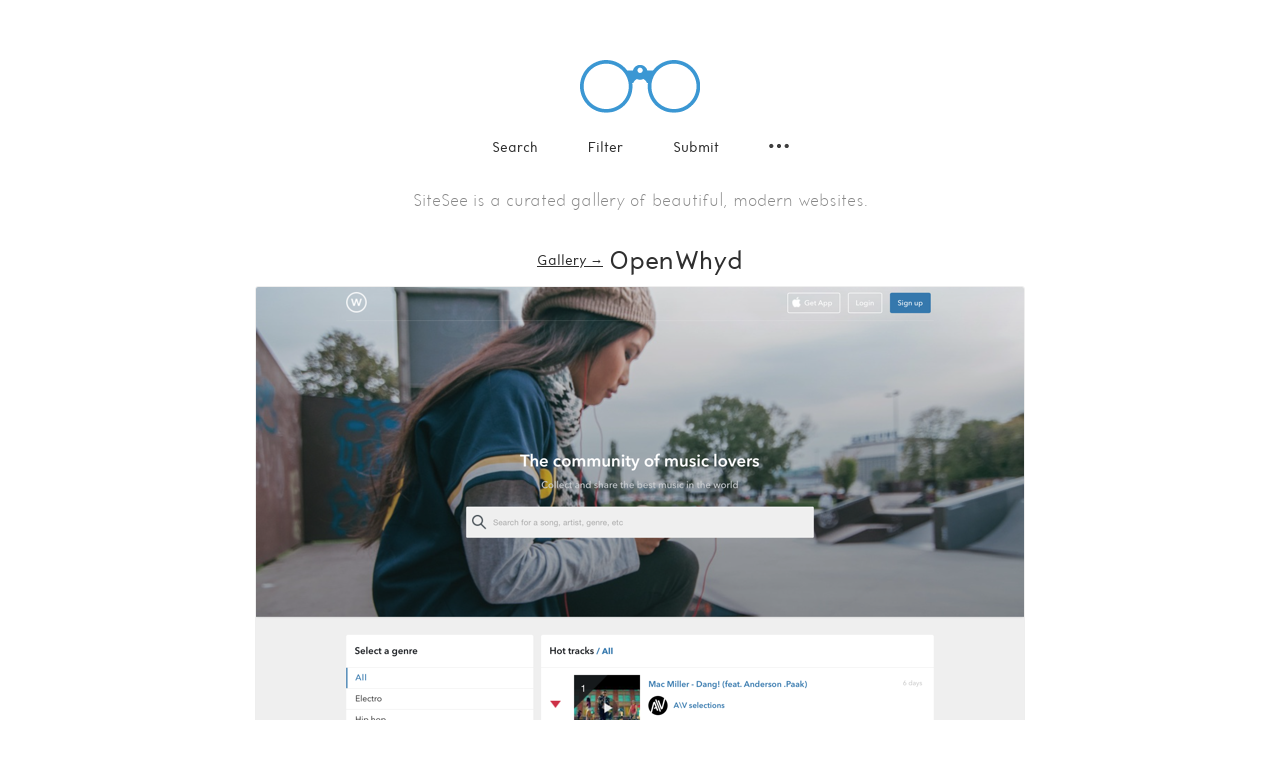

--- FILE ---
content_type: text/html; charset=utf-8
request_url: https://sitesee.co/sites/openwhyd
body_size: 9528
content:
<!DOCTYPE html><html lang="en-us"><head><style data-styled="gpRbAR  cnAhIK cfZLME cEjReF exwfmV dvlkgI ibdyJf dyIST gdWzUn gtYMWK gTXHCm dWbgvR fmyRng hRxWRT kyqCJt bFIkYP gqUdLr iWvqlD izJPLs iqiBJV eeHtJC nxPQx ceBHGD fmDDIO bzqCbO diubwD eiaILY fqRfIo hZukBZ fwfheJ kUnFXF bUeHFh jRZeLu bcdZb bhLNZj kbgjWv BURcL jcoMzN pUmmh iWSonb gyMhKw hZLWHB bJWEbs gjYoVQ hQvfYL bpLZQP kmkgAg kcCycr hdUTBz ijQsLr ctEmhr kOwLr czLHUC eYKaEy jBXioi kLEIkm lmWItP iyIeCt fgCweI eGHPLS gitHEE hNIejg cetzr srKMO jJXkug rzHBk iqTpMP cfRhIF eknvjX iqsnHD gQCiIi gSwDRP bYKJbe kiNHYI eGyEwD ftGYvA" data-styled-version="4.2.0">
/* sc-component-id: Title__PageTitle-mcfixd-0 */
.bcdZb{text-align:center;margin-top:30px;padding:0 30px;font-size:24px;font-weight:200;display:table;margin:30px auto 0 auto;} .bcdZb .query{font-weight:200;border-bottom:2px dashed #888;} .bcdZb .remove{color:#888;position:absolute;top:-17px;right:-16px;} .bcdZb .withSearch,.bcdZb .noFilterResults{position:relative;font-weight:200;} .bcdZb .withSearch{cursor:pointer;} .bcdZb a{font-size:13px;font-weight:200;position:relative;top:-4px;-webkit-text-decoration:underline;text-decoration:underline;}
/* sc-component-id: Entries__EntryLink-sc-1js6mip-1 */
.eGHPLS{display:inline-block;width:100%;height:100%;background-color:#fff;border-radius:3px;}
/* sc-component-id: Entries__Screenshot-sc-1js6mip-2 */
.gitHEE{width:100%;height:auto;display:block;pointer-events:none;border:1px solid #f4f4f4;border-radius:3px;}
/* sc-component-id: Entries__Where-sc-1js6mip-3 */
.cetzr{display:none;position:absolute;margin-top:-32px;padding:10px 20px;font-size:18px;color:#fff;width:100%;text-align:center;top:50%;-webkit-transform:translateY(-50%);-ms-transform:translateY(-50%);transform:translateY(-50%);}
/* sc-component-id: Entries__LinkChoice-sc-1js6mip-4 */
.srKMO{background-color:#2f2f2f;margin:0 0.5px;width:80px;color:#fff;font-size:13px;display:none;text-align:center;padding:9px 0;font-weight:200;border-radius:3px;} .srKMO:hover{background-color:#505050;}
/* sc-component-id: Entries__Title-sc-1js6mip-5 */
.hNIejg{color:#3f3f3f;font-weight:200;font-size:13px;display:block;text-align:center;margin-top:15px;border-radius:3px;} .hNIejg:hover{color:#888;}
/* sc-component-id: Entries__AllEntries-sc-1js6mip-6 */
.iyIeCt{display:table;margin:15px auto 0 auto;width:1040px;} @media (max-width:1045px){.iyIeCt{width:100%;}} @media (min-width:1280px){.iyIeCt{width:1045px;}} @media (min-width:1580px){.iyIeCt{width:1560px;}} @media (min-width:2101px){.iyIeCt{width:2081px;}}
/* sc-component-id: Entries__Entry-sc-1js6mip-7 */
.fgCweI{width:500px;display:inline-table;margin:10px 10px 30px 10px;position:relative;} .fgCweI:hover .Entries__Screenshot-sc-1js6mip-2{opacity:0.1;} .fgCweI:hover .Entries__Where-sc-1js6mip-3{display:block;} .fgCweI:hover .Entries__LinkChoice-sc-1js6mip-4{display:inline-block;} @media (max-width:1045px){.fgCweI{width:50%;height:auto;margin:0;padding:10px 10px 30px 10px;}} @media (max-width:740px){.fgCweI{margin:10px auto 30px auto;padding:0;display:block;width:auto;height:auto;max-width:85%;max-height:auto;}}
/* sc-component-id: sc-global-2575179246 */
@font-face{font-family:'compass_rose_cpc';src:url("https://d3alngem7je9z2.cloudfront.net/assets/compassrosecpc-light-webfont.eot");src:url("https://d3alngem7je9z2.cloudfront.net/assets/compassrosecpc-light-webfont.eot?#iefix") format("embedded-opentype"),url("https://d3alngem7je9z2.cloudfront.net/assets/compassrosecpc-light-webfont.woff2") format("woff2"),url("https://d3alngem7je9z2.cloudfront.net/assets/compassrosecpc-light-webfont.woff") format("woff");font-weight:100;font-style:normal;} @font-face{font-family:'compass_rose_cpc';src:url("https://d3alngem7je9z2.cloudfront.net/assets/compassrosecpc-regular-webfont.eot");src:url("https://d3alngem7je9z2.cloudfront.net/assets/compassrosecpc-regular-webfont.eot?#iefix") format("embedded-opentype"),url("https://d3alngem7je9z2.cloudfront.net/assets/compassrosecpc-regular-webfont.woff2") format("woff2"),url("https://d3alngem7je9z2.cloudfront.net/assets/compassrosecpc-regular-webfont.woff") format("woff");font-weight:200;font-style:normal;} body{background-color:#fff !important;} *{box-sizing:border-box;margin:0;padding:0;} *,h1,h2,h3,h4,h5,h6{font-family:'compass_rose_cpc',sans-serif;font-weight:100;color:#2f2f2f;} html,body{width:100%;} body{background-color:#fff;} a{-webkit-text-decoration:none;text-decoration:none;} a,img{border:none;outline:none;} p{font-size:16px;} b{font-weight:200;} ul li{list-style:none;} button{outline:none;border:none;background:none;cursor:pointer;} input{outline:none;border-radius:0;} input:-webkit-autofill{-webkit-box-shadow:0 0 0px 1000px $uglyGray inset;-webkit-text-fill-color:#2f2f2f !important;} input[type=text],input[type=submit]{-webkit-appearance:none;-moz-appearance:none;-webkit-appearance:none;-moz-appearance:none;appearance:none;font-weight:200;} ::-webkit-input-placeholder{color:#2f2f2f;font-weight:200;} textarea:focus,input:focus{outline:none;} ::selection{color:#fff;background:#3b97d2;} body,#__next{display:-webkit-box;display:-webkit-flex;display:-ms-flexbox;display:flex;min-height:100vh;-webkit-flex-direction:column;-ms-flex-direction:column;flex-direction:column;} main{-webkit-flex:1;-ms-flex:1;flex:1;width:100%;margin:0 auto;-ms-flex:1 0 auto;}
/* sc-component-id: Header__HeaderWrap-j5kihi-0 */
.gpRbAR{width:100%;padding-top:60px;}
/* sc-component-id: Header__Logo-j5kihi-1 */
.cnAhIK{display:table;margin:0 auto;cursor:pointer;}
/* sc-component-id: Header__MenuItemButton-j5kihi-3 */
.cEjReF{font-size:13px;margin:0px 25px;color:#2f2f2f;font-weight:200;position:relative;cursor:pointer;outline:none;border:none;background:none;} @media screen and (-ms-high-contrast:active),screen and (-ms-high-contrast:none){.cEjReF{height:18px;}} .cEjReF:hover{color:#888;} @media (max-width:355px){.cEjReF{margin:0px 15px;}}.exwfmV{font-size:13px;margin:0px 25px;color:#2f2f2f;font-weight:200;position:relative;cursor:pointer;outline:none;border:none;background:none;position:relative;} @media screen and (-ms-high-contrast:active),screen and (-ms-high-contrast:none){.exwfmV{height:18px;}} .exwfmV:hover{color:#888;} @media (max-width:355px){.exwfmV{margin:0px 15px;}}.dvlkgI{font-size:13px;margin:0px 25px;color:#2f2f2f;font-weight:200;position:relative;cursor:pointer;outline:none;border:none;background:none;position:relative;display:inline-block;width:20px;} @media screen and (-ms-high-contrast:active),screen and (-ms-high-contrast:none){.dvlkgI{height:18px;}} .dvlkgI:hover{color:#888;} @media (max-width:355px){.dvlkgI{margin:0px 15px;}}
/* sc-component-id: Header__PopoverNav-j5kihi-5 */
.eiaILY{display:none;margin-top:1px;padding:15px 0;position:absolute;right:0;z-index:1;}
/* sc-component-id: Header__PopoverNavIcon-j5kihi-6 */
.ibdyJf{vertical-align:bottom;} .ibdyJf:hover .Header__PopoverIconFill-j5kihi-4{fill:#888;}
/* sc-component-id: Header__PopoverNavList-j5kihi-7 */
.fqRfIo{background-color:#fff;border:1px solid #ddd;border-radius:3px;overflow:hidden;}
/* sc-component-id: Header__PopoverNavListItem-j5kihi-8 */
.hZukBZ{text-align:left;font-size:16px;} .hZukBZ:not(:last-child){border-bottom:1px solid #ddd;}
/* sc-component-id: Header__PopoverNavLinkAnchor-j5kihi-9 */
.kUnFXF{color:#2f2f2f;width:100%;margin:0;padding:15px;display:block;text-align:left;font-size:13px;font-weight:200;cursor:pointer;} .kUnFXF:hover{color:#888;}
/* sc-component-id: Header__PopoverNavLinkButton-j5kihi-10 */
.fwfheJ{color:#2f2f2f;width:100%;margin:0;padding:15px;display:block;text-align:left;font-size:13px;font-weight:200;cursor:pointer;} .fwfheJ:hover{color:#888;}
/* sc-component-id: Header__SearchForm-j5kihi-11 */
.gdWzUn{display:none;position:absolute;width:100%;background-color:#fff;height:41px;left:0;right:0;margin:-34px auto 0 auto;border-bottom:1px solid #ddd;padding:8px 16px 0 16px;}
/* sc-component-id: Header__Filters-j5kihi-12 */
.gTXHCm{display:none;border:1px solid #ddd;background-color:#fff;margin:16px auto 0 auto;left:0;right:0;z-index:1;border-radius:3px;} @media (max-width:885px){.gTXHCm{width:95%;}} @media (max-width:800px){.gTXHCm{width:85%;}}
/* sc-component-id: Header__ShadeFilters-j5kihi-13 */
.diubwD{padding:0 0 0 10px;margin:0 auto;display:table;}
/* sc-component-id: Header__TagFilters-j5kihi-14 */
.dWbgvR{padding:10px 0 0 10px;margin:0 auto;display:table;}
/* sc-component-id: Header__FilterItem-j5kihi-15 */
.fmyRng{float:left;}
/* sc-component-id: Header__FilterLink-j5kihi-16 */
.hRxWRT{float:left;font-size:11px;font-weight:200;padding:3px 11px;display:block;margin:0 10px 10px 0;border-radius:3px;color:#2f2f2f;border:1px solid #ddd;} .hRxWRT.visible{color:#fff;background-color:#eee;border-color:#eee;color:#2f2f2f;} .hRxWRT:hover{color:#888 !important;}.kyqCJt{float:left;font-size:11px;font-weight:200;padding:3px 11px;display:block;margin:0 10px 10px 0;border-radius:3px;color:#2f2f2f;border:1px solid #444 !important;} .kyqCJt.visible{color:#fff;background-color:#444 !important;color:#fff !important;} .kyqCJt:hover{color:#888 !important;}.bFIkYP{float:left;font-size:11px;font-weight:200;padding:3px 11px;display:block;margin:0 10px 10px 0;border-radius:3px;color:#2f2f2f;border:1px solid #5c95fb !important;} .bFIkYP.visible{color:#fff;background-color:#5c95fb !important;color:#fff !important;} .bFIkYP:hover{color:#888 !important;}.gqUdLr{float:left;font-size:11px;font-weight:200;padding:3px 11px;display:block;margin:0 10px 10px 0;border-radius:3px;color:#2f2f2f;border:1px solid #d49a76 !important;} .gqUdLr.visible{color:#fff;background-color:#d49a76 !important;color:#fff !important;} .gqUdLr:hover{color:#888 !important;}.iWvqlD{float:left;font-size:11px;font-weight:200;padding:3px 11px;display:block;margin:0 10px 10px 0;border-radius:3px;color:#2f2f2f;border:1px solid #c7c7c7 !important;} .iWvqlD.visible{color:#fff;background-color:#c7c7c7 !important;color:#fff !important;} .iWvqlD:hover{color:#888 !important;}.izJPLs{float:left;font-size:11px;font-weight:200;padding:3px 11px;display:block;margin:0 10px 10px 0;border-radius:3px;color:#2f2f2f;border:1px solid #49e4cb !important;} .izJPLs.visible{color:#fff;background-color:#49e4cb !important;color:#fff !important;} .izJPLs:hover{color:#888 !important;}.iqiBJV{float:left;font-size:11px;font-weight:200;padding:3px 11px;display:block;margin:0 10px 10px 0;border-radius:3px;color:#2f2f2f;border:1px solid #F4B350 !important;} .iqiBJV.visible{color:#fff;background-color:#F4B350 !important;color:#fff !important;} .iqiBJV:hover{color:#888 !important;}.eeHtJC{float:left;font-size:11px;font-weight:200;padding:3px 11px;display:block;margin:0 10px 10px 0;border-radius:3px;color:#2f2f2f;border:1px solid #FFADAD !important;} .eeHtJC.visible{color:#fff;background-color:#FFADAD !important;color:#fff !important;} .eeHtJC:hover{color:#888 !important;}.nxPQx{float:left;font-size:11px;font-weight:200;padding:3px 11px;display:block;margin:0 10px 10px 0;border-radius:3px;color:#2f2f2f;border:1px solid #C9C1FE !important;} .nxPQx.visible{color:#fff;background-color:#C9C1FE !important;color:#fff !important;} .nxPQx:hover{color:#888 !important;}.ceBHGD{float:left;font-size:11px;font-weight:200;padding:3px 11px;display:block;margin:0 10px 10px 0;border-radius:3px;color:#2f2f2f;border:1px solid #ff816a !important;} .ceBHGD.visible{color:#fff;background-color:#ff816a !important;color:#fff !important;} .ceBHGD:hover{color:#888 !important;}.fmDDIO{float:left;font-size:11px;font-weight:200;padding:3px 11px;display:block;margin:0 10px 10px 0;border-radius:3px;color:#2f2f2f;border:1px solid #e6e5e5 !important;} .fmDDIO.visible{color:#fff;background-color:#e6e5e5 !important;color:#fff !important;} .fmDDIO:hover{color:#888 !important;}.bzqCbO{float:left;font-size:11px;font-weight:200;padding:3px 11px;display:block;margin:0 10px 10px 0;border-radius:3px;color:#2f2f2f;border:1px solid #ffde91 !important;} .bzqCbO.visible{color:#fff;background-color:#ffde91 !important;color:#fff !important;} .bzqCbO:hover{color:#888 !important;}
/* sc-component-id: Header__SearchInput-j5kihi-17 */
.gtYMWK{border:none;height:30px;font-size:13px;background:transparent;display:block;text-align:left;width:100%;text-indent:10px;}
/* sc-component-id: Header__Menu-j5kihi-18 */
.cfZLME{display:table;margin:0 auto;text-align:center;padding-top:15px;position:relative;}
/* sc-component-id: Footer__ToTop-sc-9tlv7p-0 */
.ftGYvA{position:fixed;bottom:15px;right:20px;font-size:36px;color:#ccc;display:none;} .ftGYvA:hover{color:#ddd;}
/* sc-component-id: Footer__FooterLinks-sc-9tlv7p-1 */
.rzHBk{text-align:center;display:table;margin:0 auto;} .rzHBk:last-of-type{margin-bottom:30px;}
/* sc-component-id: Footer__FooterLink-sc-9tlv7p-2 */
.cfRhIF{color:#2f2f2f;font-weight:200;font-size:12px;text-align:center;margin:0 8px;position:relative;cursor:pointer;} .cfRhIF:hover{color:#888;}
/* sc-component-id: Footer__FooterButton-sc-9tlv7p-3 */
.iqTpMP{color:#2f2f2f;font-weight:200;font-size:12px;text-align:center;margin:0 8px;position:relative;cursor:pointer;} .iqTpMP:hover{color:#888;}
/* sc-component-id: Footer__Copyright-sc-9tlv7p-4 */
.eknvjX{font-size:12px;text-align:center;padding-top:5px;color:#888;}
/* sc-component-id: Footer__Ads-sc-9tlv7p-5 */
.iqsnHD{width:100%;height:120px;border-top:4px solid #f4f4f4;-webkit-filter:grayscale(1);filter:grayscale(1);display:-webkit-box;display:-webkit-flex;display:-ms-flexbox;display:flex;-webkit-align-items:center;-webkit-box-align:center;-ms-flex-align:center;align-items:center;-webkit-box-pack:center;-webkit-justify-content:center;-ms-flex-pack:center;justify-content:center;}
/* sc-component-id: Footer__SponsoredBy-sc-9tlv7p-6 */
.gSwDRP{color:#777;font-size:12px;text-align:center;}
/* sc-component-id: Footer__SponsorLogo-sc-9tlv7p-7 */
.eGyEwD{margin:10px auto 0 auto;}
/* sc-component-id: Footer__VerticalAlign-sc-9tlv7p-8 */
.gQCiIi{width:100%;}
/* sc-component-id: Footer__LogoWrapper-sc-9tlv7p-9 */
.bYKJbe{text-align:center;}
/* sc-component-id: Footer__Item-sc-9tlv7p-10 */
.kiNHYI{font-weight:bold;margin-right:30px;color:#989898;vertical-align:baseline;} .kiNHYI:last-of-type{margin-right:0;}
/* sc-component-id: Footer__FooterWrap-sc-9tlv7p-11 */
.jJXkug{width:100%;}
/* sc-component-id: EntryInfo__FilterTitle-xny2v8-0 */
.pUmmh{display:block;font-size:13px;margin-bottom:5px;font-weight:200;}
/* sc-component-id: EntryInfo__Text-xny2v8-1 */
.czLHUC{font-weight:200;}
/* sc-component-id: EntryInfo__TagFilters-xny2v8-2 */
.jcoMzN{padding:0;margin:0 0 15px 0;display:table;}
/* sc-component-id: EntryInfo__ShadeFilters-xny2v8-3 */
.kmkgAg{padding:0;margin:0 0 15px 0;display:table;}
/* sc-component-id: EntryInfo__SocialFilters-xny2v8-4 */
.kcCycr{padding:0;margin:0 0 15px 0;display:table;}
/* sc-component-id: EntryInfo__Social-xny2v8-5 */
.hdUTBz{display:-webkit-box !important;display:-webkit-flex !important;display:-ms-flexbox !important;display:flex !important;-webkit-align-items:center;-webkit-box-align:center;-ms-flex-align:center;align-items:center;float:left;font-size:11px;padding:3px 10px;display:block;border-radius:3px;color:#2f2f2f;border:1px solid #ddd;} .hdUTBz .EntryInfo__Text-xny2v8-1:hover{color:#888;}
/* sc-component-id: EntryInfo__SocialIcon-xny2v8-6 */
.ijQsLr{margin-right:6px;}.ctEmhr{margin-right:3px;}.kOwLr{margin-right:7px;}
/* sc-component-id: EntryInfo__FilterItem-xny2v8-7 */
.iWSonb{float:left;margin:0 10px 10px 0;} .iWSonb:last-child{margin-right:0;}
/* sc-component-id: EntryInfo__FilterLink-xny2v8-8 */
.gyMhKw{float:left;font-size:11px;font-weight:200;padding:3px 11px;display:block;border-radius:3px;color:#2f2f2f;border:1px solid #ddd;} .gyMhKw.visible{color:#fff;background-color:#eee;border-color:#eee;color:#2f2f2f;} .gyMhKw:hover{color:#888;}.hZLWHB{float:left;font-size:11px;font-weight:200;padding:3px 11px;display:block;border-radius:3px;color:#2f2f2f;border:1px solid #e6e5e5 !important;} .hZLWHB.visible{color:#fff;background-color:#e6e5e5;color:#fff !important;} .hZLWHB:hover{color:#888;}.bJWEbs{float:left;font-size:11px;font-weight:200;padding:3px 11px;display:block;border-radius:3px;color:#2f2f2f;border:1px solid #444 !important;} .bJWEbs.visible{color:#fff;background-color:#444;color:#fff !important;} .bJWEbs:hover{color:#888;}.gjYoVQ{float:left;font-size:11px;font-weight:200;padding:3px 11px;display:block;border-radius:3px;color:#2f2f2f;border:1px solid #5c95fb !important;} .gjYoVQ.visible{color:#fff;background-color:#5c95fb;color:#fff !important;} .gjYoVQ:hover{color:#888;}.hQvfYL{float:left;font-size:11px;font-weight:200;padding:3px 11px;display:block;border-radius:3px;color:#2f2f2f;border:1px solid #ff816a !important;} .hQvfYL.visible{color:#fff;background-color:#ff816a;color:#fff !important;} .hQvfYL:hover{color:#888;}.bpLZQP{float:left;font-size:11px;font-weight:200;padding:3px 11px;display:block;border-radius:3px;color:#2f2f2f;border:1px solid #c7c7c7 !important;} .bpLZQP.visible{color:#fff;background-color:#c7c7c7;color:#fff !important;} .bpLZQP:hover{color:#888;}
/* sc-component-id: EntryInfo__Details-xny2v8-9 */
.BURcL{border:1px solid #eee;padding:15px 15px 5px 15px;border-radius:3px;margin:45px auto 0 auto;}
/* sc-component-id: SubmitSiteButton__SubmitSite-gpdwrh-0 */
.jBXioi{display:table;margin:10px auto 0 auto;font-size:11px;border-bottom:1px solid #2f2f2f;cursor:pointer;} .jBXioi:hover{opacity:0.5;}
/* sc-component-id: sites__Screenshot-cieraf-0 */
.kbgjWv{margin:10px auto 0 auto;display:block;border-radius:3px;border:1px solid #eee;} @media (max-width:770px){.kbgjWv{width:100%;}} @media (max-width:741px){.kbgjWv{width:85%;}}
/* sc-component-id: sites__DetailModal-cieraf-1 */
.bhLNZj{display:table;margin:0 auto;}
/* sc-component-id: sites__SeeMore-cieraf-2 */
.kLEIkm{padding:50px 0 30px 0;margin:60px 0 60px 0;border-top:4px solid #f4f4f4;width:100%;}
/* sc-component-id: sites__SeeMoreTitle-cieraf-3 */
.lmWItP{margin:0;text-align:center;font-size:24px;font-weight:200;}
/* sc-component-id: sites__CTA-cieraf-4 */
.eYKaEy{font-size:15px;font-weight:200;text-align:center;display:table;padding:8px 30px;color:#fff;background-color:#2f2f2f;margin:30px auto 0 auto;border-radius:3px;margin:30px auto 0 auto;} .eYKaEy:hover{background-color:#505050;}
/* sc-component-id: sites__Description-cieraf-5 */
.jRZeLu{color:#888;font-size:16px;display:block;text-align:center;padding:0 30px;margin:30px auto 0 auto;}</style><meta charSet="utf-8" class="next-head"/><meta http-equiv="X-UA-Compatible" content="IE=edge" class="next-head"/><link rel="shortcut icon" href="https://d3alngem7je9z2.cloudfront.net/favi-64.ico" type="image/x-icon" class="next-head"/><meta name="viewport" content="width=device-width, initial-scale=1, maximum-scale=1, user-scalable=no" class="next-head"/><meta name="keywords" content="website inspiration, website design inspiration, web design gallery, web design, webdesign, inspiration, web designer, graphic design, best web designs, website design" class="next-head"/><link rel="canonical" href="https://sitesee.co" class="next-head"/><link rel="alternate" type="application/rss+xml" href="https://sitesee.co/feed" title="SiteSee" class="next-head"/><title class="next-head">OpenWhyd - Featured on SiteSee</title><meta name="description" content="OpenWhyd, featured on SiteSee - a curated gallery of beautiful, modern websites." class="next-head"/><meta property="og:locale" content="en_US" class="next-head"/><meta property="og:type" content="website" class="next-head"/><meta property="og:site_name" content="SiteSee" class="next-head"/><meta property="og:title" content="OpenWhyd" class="next-head"/><meta property="og:url" content="https://sitesee.co/sites/openwhyd" class="next-head"/><meta property="og:image" content="https://d3alngem7je9z2.cloudfront.net/screenshots/OpenWhyd.jpg" class="next-head"/><meta property="og:description" content="Featured on SiteSee - a curated gallery of beautiful, modern websites." class="next-head"/><meta name="twitter:card" content="summary_large_image" class="next-head"/><meta name="twitter:site" content="@siteseegallery" class="next-head"/><meta name="twitter:title" content="SiteSee" class="next-head"/><meta name="twitter:description" content="A curated gallery of beautiful, modern websites." class="next-head"/><meta name="twitter:image" content="https://d3alngem7je9z2.cloudfront.net/sitesee_banner.png" class="next-head"/><link rel="preload" href="/_next/static/development/pages/sites.js?ts=1768903816393" as="script"/><link rel="preload" href="/_next/static/development/pages/_app.js?ts=1768903816393" as="script"/><link rel="preload" href="/_next/static/runtime/webpack.js?ts=1768903816393" as="script"/><link rel="preload" href="/_next/static/runtime/main.js?ts=1768903816393" as="script"/><style data-styled="gpRbAR  cnAhIK cfZLME cEjReF exwfmV dvlkgI ibdyJf dyIST gdWzUn gtYMWK gTXHCm dWbgvR fmyRng hRxWRT kyqCJt bFIkYP gqUdLr iWvqlD izJPLs iqiBJV eeHtJC nxPQx ceBHGD fmDDIO bzqCbO diubwD eiaILY fqRfIo hZukBZ fwfheJ kUnFXF bUeHFh jRZeLu bcdZb bhLNZj kbgjWv BURcL jcoMzN pUmmh iWSonb gyMhKw hZLWHB bJWEbs gjYoVQ hQvfYL bpLZQP kmkgAg kcCycr hdUTBz ijQsLr ctEmhr kOwLr czLHUC eYKaEy jBXioi kLEIkm lmWItP iyIeCt fgCweI eGHPLS gitHEE hNIejg cetzr srKMO jJXkug rzHBk iqTpMP cfRhIF eknvjX iqsnHD gQCiIi gSwDRP bYKJbe kiNHYI eGyEwD ftGYvA" data-styled-version="4.2.0">
/* sc-component-id: Title__PageTitle-mcfixd-0 */
.bcdZb{text-align:center;margin-top:30px;padding:0 30px;font-size:24px;font-weight:200;display:table;margin:30px auto 0 auto;} .bcdZb .query{font-weight:200;border-bottom:2px dashed #888;} .bcdZb .remove{color:#888;position:absolute;top:-17px;right:-16px;} .bcdZb .withSearch,.bcdZb .noFilterResults{position:relative;font-weight:200;} .bcdZb .withSearch{cursor:pointer;} .bcdZb a{font-size:13px;font-weight:200;position:relative;top:-4px;-webkit-text-decoration:underline;text-decoration:underline;}
/* sc-component-id: Entries__EntryLink-sc-1js6mip-1 */
.eGHPLS{display:inline-block;width:100%;height:100%;background-color:#fff;border-radius:3px;}
/* sc-component-id: Entries__Screenshot-sc-1js6mip-2 */
.gitHEE{width:100%;height:auto;display:block;pointer-events:none;border:1px solid #f4f4f4;border-radius:3px;}
/* sc-component-id: Entries__Where-sc-1js6mip-3 */
.cetzr{display:none;position:absolute;margin-top:-32px;padding:10px 20px;font-size:18px;color:#fff;width:100%;text-align:center;top:50%;-webkit-transform:translateY(-50%);-ms-transform:translateY(-50%);transform:translateY(-50%);}
/* sc-component-id: Entries__LinkChoice-sc-1js6mip-4 */
.srKMO{background-color:#2f2f2f;margin:0 0.5px;width:80px;color:#fff;font-size:13px;display:none;text-align:center;padding:9px 0;font-weight:200;border-radius:3px;} .srKMO:hover{background-color:#505050;}
/* sc-component-id: Entries__Title-sc-1js6mip-5 */
.hNIejg{color:#3f3f3f;font-weight:200;font-size:13px;display:block;text-align:center;margin-top:15px;border-radius:3px;} .hNIejg:hover{color:#888;}
/* sc-component-id: Entries__AllEntries-sc-1js6mip-6 */
.iyIeCt{display:table;margin:15px auto 0 auto;width:1040px;} @media (max-width:1045px){.iyIeCt{width:100%;}} @media (min-width:1280px){.iyIeCt{width:1045px;}} @media (min-width:1580px){.iyIeCt{width:1560px;}} @media (min-width:2101px){.iyIeCt{width:2081px;}}
/* sc-component-id: Entries__Entry-sc-1js6mip-7 */
.fgCweI{width:500px;display:inline-table;margin:10px 10px 30px 10px;position:relative;} .fgCweI:hover .Entries__Screenshot-sc-1js6mip-2{opacity:0.1;} .fgCweI:hover .Entries__Where-sc-1js6mip-3{display:block;} .fgCweI:hover .Entries__LinkChoice-sc-1js6mip-4{display:inline-block;} @media (max-width:1045px){.fgCweI{width:50%;height:auto;margin:0;padding:10px 10px 30px 10px;}} @media (max-width:740px){.fgCweI{margin:10px auto 30px auto;padding:0;display:block;width:auto;height:auto;max-width:85%;max-height:auto;}}
/* sc-component-id: sc-global-2575179246 */
@font-face{font-family:'compass_rose_cpc';src:url("https://d3alngem7je9z2.cloudfront.net/assets/compassrosecpc-light-webfont.eot");src:url("https://d3alngem7je9z2.cloudfront.net/assets/compassrosecpc-light-webfont.eot?#iefix") format("embedded-opentype"),url("https://d3alngem7je9z2.cloudfront.net/assets/compassrosecpc-light-webfont.woff2") format("woff2"),url("https://d3alngem7je9z2.cloudfront.net/assets/compassrosecpc-light-webfont.woff") format("woff");font-weight:100;font-style:normal;} @font-face{font-family:'compass_rose_cpc';src:url("https://d3alngem7je9z2.cloudfront.net/assets/compassrosecpc-regular-webfont.eot");src:url("https://d3alngem7je9z2.cloudfront.net/assets/compassrosecpc-regular-webfont.eot?#iefix") format("embedded-opentype"),url("https://d3alngem7je9z2.cloudfront.net/assets/compassrosecpc-regular-webfont.woff2") format("woff2"),url("https://d3alngem7je9z2.cloudfront.net/assets/compassrosecpc-regular-webfont.woff") format("woff");font-weight:200;font-style:normal;} body{background-color:#fff !important;} *{box-sizing:border-box;margin:0;padding:0;} *,h1,h2,h3,h4,h5,h6{font-family:'compass_rose_cpc',sans-serif;font-weight:100;color:#2f2f2f;} html,body{width:100%;} body{background-color:#fff;} a{-webkit-text-decoration:none;text-decoration:none;} a,img{border:none;outline:none;} p{font-size:16px;} b{font-weight:200;} ul li{list-style:none;} button{outline:none;border:none;background:none;cursor:pointer;} input{outline:none;border-radius:0;} input:-webkit-autofill{-webkit-box-shadow:0 0 0px 1000px $uglyGray inset;-webkit-text-fill-color:#2f2f2f !important;} input[type=text],input[type=submit]{-webkit-appearance:none;-moz-appearance:none;-webkit-appearance:none;-moz-appearance:none;appearance:none;font-weight:200;} ::-webkit-input-placeholder{color:#2f2f2f;font-weight:200;} textarea:focus,input:focus{outline:none;} ::selection{color:#fff;background:#3b97d2;} body,#__next{display:-webkit-box;display:-webkit-flex;display:-ms-flexbox;display:flex;min-height:100vh;-webkit-flex-direction:column;-ms-flex-direction:column;flex-direction:column;} main{-webkit-flex:1;-ms-flex:1;flex:1;width:100%;margin:0 auto;-ms-flex:1 0 auto;}
/* sc-component-id: Header__HeaderWrap-j5kihi-0 */
.gpRbAR{width:100%;padding-top:60px;}
/* sc-component-id: Header__Logo-j5kihi-1 */
.cnAhIK{display:table;margin:0 auto;cursor:pointer;}
/* sc-component-id: Header__MenuItemButton-j5kihi-3 */
.cEjReF{font-size:13px;margin:0px 25px;color:#2f2f2f;font-weight:200;position:relative;cursor:pointer;outline:none;border:none;background:none;} @media screen and (-ms-high-contrast:active),screen and (-ms-high-contrast:none){.cEjReF{height:18px;}} .cEjReF:hover{color:#888;} @media (max-width:355px){.cEjReF{margin:0px 15px;}}.exwfmV{font-size:13px;margin:0px 25px;color:#2f2f2f;font-weight:200;position:relative;cursor:pointer;outline:none;border:none;background:none;position:relative;} @media screen and (-ms-high-contrast:active),screen and (-ms-high-contrast:none){.exwfmV{height:18px;}} .exwfmV:hover{color:#888;} @media (max-width:355px){.exwfmV{margin:0px 15px;}}.dvlkgI{font-size:13px;margin:0px 25px;color:#2f2f2f;font-weight:200;position:relative;cursor:pointer;outline:none;border:none;background:none;position:relative;display:inline-block;width:20px;} @media screen and (-ms-high-contrast:active),screen and (-ms-high-contrast:none){.dvlkgI{height:18px;}} .dvlkgI:hover{color:#888;} @media (max-width:355px){.dvlkgI{margin:0px 15px;}}
/* sc-component-id: Header__PopoverNav-j5kihi-5 */
.eiaILY{display:none;margin-top:1px;padding:15px 0;position:absolute;right:0;z-index:1;}
/* sc-component-id: Header__PopoverNavIcon-j5kihi-6 */
.ibdyJf{vertical-align:bottom;} .ibdyJf:hover .Header__PopoverIconFill-j5kihi-4{fill:#888;}
/* sc-component-id: Header__PopoverNavList-j5kihi-7 */
.fqRfIo{background-color:#fff;border:1px solid #ddd;border-radius:3px;overflow:hidden;}
/* sc-component-id: Header__PopoverNavListItem-j5kihi-8 */
.hZukBZ{text-align:left;font-size:16px;} .hZukBZ:not(:last-child){border-bottom:1px solid #ddd;}
/* sc-component-id: Header__PopoverNavLinkAnchor-j5kihi-9 */
.kUnFXF{color:#2f2f2f;width:100%;margin:0;padding:15px;display:block;text-align:left;font-size:13px;font-weight:200;cursor:pointer;} .kUnFXF:hover{color:#888;}
/* sc-component-id: Header__PopoverNavLinkButton-j5kihi-10 */
.fwfheJ{color:#2f2f2f;width:100%;margin:0;padding:15px;display:block;text-align:left;font-size:13px;font-weight:200;cursor:pointer;} .fwfheJ:hover{color:#888;}
/* sc-component-id: Header__SearchForm-j5kihi-11 */
.gdWzUn{display:none;position:absolute;width:100%;background-color:#fff;height:41px;left:0;right:0;margin:-34px auto 0 auto;border-bottom:1px solid #ddd;padding:8px 16px 0 16px;}
/* sc-component-id: Header__Filters-j5kihi-12 */
.gTXHCm{display:none;border:1px solid #ddd;background-color:#fff;margin:16px auto 0 auto;left:0;right:0;z-index:1;border-radius:3px;} @media (max-width:885px){.gTXHCm{width:95%;}} @media (max-width:800px){.gTXHCm{width:85%;}}
/* sc-component-id: Header__ShadeFilters-j5kihi-13 */
.diubwD{padding:0 0 0 10px;margin:0 auto;display:table;}
/* sc-component-id: Header__TagFilters-j5kihi-14 */
.dWbgvR{padding:10px 0 0 10px;margin:0 auto;display:table;}
/* sc-component-id: Header__FilterItem-j5kihi-15 */
.fmyRng{float:left;}
/* sc-component-id: Header__FilterLink-j5kihi-16 */
.hRxWRT{float:left;font-size:11px;font-weight:200;padding:3px 11px;display:block;margin:0 10px 10px 0;border-radius:3px;color:#2f2f2f;border:1px solid #ddd;} .hRxWRT.visible{color:#fff;background-color:#eee;border-color:#eee;color:#2f2f2f;} .hRxWRT:hover{color:#888 !important;}.kyqCJt{float:left;font-size:11px;font-weight:200;padding:3px 11px;display:block;margin:0 10px 10px 0;border-radius:3px;color:#2f2f2f;border:1px solid #444 !important;} .kyqCJt.visible{color:#fff;background-color:#444 !important;color:#fff !important;} .kyqCJt:hover{color:#888 !important;}.bFIkYP{float:left;font-size:11px;font-weight:200;padding:3px 11px;display:block;margin:0 10px 10px 0;border-radius:3px;color:#2f2f2f;border:1px solid #5c95fb !important;} .bFIkYP.visible{color:#fff;background-color:#5c95fb !important;color:#fff !important;} .bFIkYP:hover{color:#888 !important;}.gqUdLr{float:left;font-size:11px;font-weight:200;padding:3px 11px;display:block;margin:0 10px 10px 0;border-radius:3px;color:#2f2f2f;border:1px solid #d49a76 !important;} .gqUdLr.visible{color:#fff;background-color:#d49a76 !important;color:#fff !important;} .gqUdLr:hover{color:#888 !important;}.iWvqlD{float:left;font-size:11px;font-weight:200;padding:3px 11px;display:block;margin:0 10px 10px 0;border-radius:3px;color:#2f2f2f;border:1px solid #c7c7c7 !important;} .iWvqlD.visible{color:#fff;background-color:#c7c7c7 !important;color:#fff !important;} .iWvqlD:hover{color:#888 !important;}.izJPLs{float:left;font-size:11px;font-weight:200;padding:3px 11px;display:block;margin:0 10px 10px 0;border-radius:3px;color:#2f2f2f;border:1px solid #49e4cb !important;} .izJPLs.visible{color:#fff;background-color:#49e4cb !important;color:#fff !important;} .izJPLs:hover{color:#888 !important;}.iqiBJV{float:left;font-size:11px;font-weight:200;padding:3px 11px;display:block;margin:0 10px 10px 0;border-radius:3px;color:#2f2f2f;border:1px solid #F4B350 !important;} .iqiBJV.visible{color:#fff;background-color:#F4B350 !important;color:#fff !important;} .iqiBJV:hover{color:#888 !important;}.eeHtJC{float:left;font-size:11px;font-weight:200;padding:3px 11px;display:block;margin:0 10px 10px 0;border-radius:3px;color:#2f2f2f;border:1px solid #FFADAD !important;} .eeHtJC.visible{color:#fff;background-color:#FFADAD !important;color:#fff !important;} .eeHtJC:hover{color:#888 !important;}.nxPQx{float:left;font-size:11px;font-weight:200;padding:3px 11px;display:block;margin:0 10px 10px 0;border-radius:3px;color:#2f2f2f;border:1px solid #C9C1FE !important;} .nxPQx.visible{color:#fff;background-color:#C9C1FE !important;color:#fff !important;} .nxPQx:hover{color:#888 !important;}.ceBHGD{float:left;font-size:11px;font-weight:200;padding:3px 11px;display:block;margin:0 10px 10px 0;border-radius:3px;color:#2f2f2f;border:1px solid #ff816a !important;} .ceBHGD.visible{color:#fff;background-color:#ff816a !important;color:#fff !important;} .ceBHGD:hover{color:#888 !important;}.fmDDIO{float:left;font-size:11px;font-weight:200;padding:3px 11px;display:block;margin:0 10px 10px 0;border-radius:3px;color:#2f2f2f;border:1px solid #e6e5e5 !important;} .fmDDIO.visible{color:#fff;background-color:#e6e5e5 !important;color:#fff !important;} .fmDDIO:hover{color:#888 !important;}.bzqCbO{float:left;font-size:11px;font-weight:200;padding:3px 11px;display:block;margin:0 10px 10px 0;border-radius:3px;color:#2f2f2f;border:1px solid #ffde91 !important;} .bzqCbO.visible{color:#fff;background-color:#ffde91 !important;color:#fff !important;} .bzqCbO:hover{color:#888 !important;}
/* sc-component-id: Header__SearchInput-j5kihi-17 */
.gtYMWK{border:none;height:30px;font-size:13px;background:transparent;display:block;text-align:left;width:100%;text-indent:10px;}
/* sc-component-id: Header__Menu-j5kihi-18 */
.cfZLME{display:table;margin:0 auto;text-align:center;padding-top:15px;position:relative;}
/* sc-component-id: Footer__ToTop-sc-9tlv7p-0 */
.ftGYvA{position:fixed;bottom:15px;right:20px;font-size:36px;color:#ccc;display:none;} .ftGYvA:hover{color:#ddd;}
/* sc-component-id: Footer__FooterLinks-sc-9tlv7p-1 */
.rzHBk{text-align:center;display:table;margin:0 auto;} .rzHBk:last-of-type{margin-bottom:30px;}
/* sc-component-id: Footer__FooterLink-sc-9tlv7p-2 */
.cfRhIF{color:#2f2f2f;font-weight:200;font-size:12px;text-align:center;margin:0 8px;position:relative;cursor:pointer;} .cfRhIF:hover{color:#888;}
/* sc-component-id: Footer__FooterButton-sc-9tlv7p-3 */
.iqTpMP{color:#2f2f2f;font-weight:200;font-size:12px;text-align:center;margin:0 8px;position:relative;cursor:pointer;} .iqTpMP:hover{color:#888;}
/* sc-component-id: Footer__Copyright-sc-9tlv7p-4 */
.eknvjX{font-size:12px;text-align:center;padding-top:5px;color:#888;}
/* sc-component-id: Footer__Ads-sc-9tlv7p-5 */
.iqsnHD{width:100%;height:120px;border-top:4px solid #f4f4f4;-webkit-filter:grayscale(1);filter:grayscale(1);display:-webkit-box;display:-webkit-flex;display:-ms-flexbox;display:flex;-webkit-align-items:center;-webkit-box-align:center;-ms-flex-align:center;align-items:center;-webkit-box-pack:center;-webkit-justify-content:center;-ms-flex-pack:center;justify-content:center;}
/* sc-component-id: Footer__SponsoredBy-sc-9tlv7p-6 */
.gSwDRP{color:#777;font-size:12px;text-align:center;}
/* sc-component-id: Footer__SponsorLogo-sc-9tlv7p-7 */
.eGyEwD{margin:10px auto 0 auto;}
/* sc-component-id: Footer__VerticalAlign-sc-9tlv7p-8 */
.gQCiIi{width:100%;}
/* sc-component-id: Footer__LogoWrapper-sc-9tlv7p-9 */
.bYKJbe{text-align:center;}
/* sc-component-id: Footer__Item-sc-9tlv7p-10 */
.kiNHYI{font-weight:bold;margin-right:30px;color:#989898;vertical-align:baseline;} .kiNHYI:last-of-type{margin-right:0;}
/* sc-component-id: Footer__FooterWrap-sc-9tlv7p-11 */
.jJXkug{width:100%;}
/* sc-component-id: EntryInfo__FilterTitle-xny2v8-0 */
.pUmmh{display:block;font-size:13px;margin-bottom:5px;font-weight:200;}
/* sc-component-id: EntryInfo__Text-xny2v8-1 */
.czLHUC{font-weight:200;}
/* sc-component-id: EntryInfo__TagFilters-xny2v8-2 */
.jcoMzN{padding:0;margin:0 0 15px 0;display:table;}
/* sc-component-id: EntryInfo__ShadeFilters-xny2v8-3 */
.kmkgAg{padding:0;margin:0 0 15px 0;display:table;}
/* sc-component-id: EntryInfo__SocialFilters-xny2v8-4 */
.kcCycr{padding:0;margin:0 0 15px 0;display:table;}
/* sc-component-id: EntryInfo__Social-xny2v8-5 */
.hdUTBz{display:-webkit-box !important;display:-webkit-flex !important;display:-ms-flexbox !important;display:flex !important;-webkit-align-items:center;-webkit-box-align:center;-ms-flex-align:center;align-items:center;float:left;font-size:11px;padding:3px 10px;display:block;border-radius:3px;color:#2f2f2f;border:1px solid #ddd;} .hdUTBz .EntryInfo__Text-xny2v8-1:hover{color:#888;}
/* sc-component-id: EntryInfo__SocialIcon-xny2v8-6 */
.ijQsLr{margin-right:6px;}.ctEmhr{margin-right:3px;}.kOwLr{margin-right:7px;}
/* sc-component-id: EntryInfo__FilterItem-xny2v8-7 */
.iWSonb{float:left;margin:0 10px 10px 0;} .iWSonb:last-child{margin-right:0;}
/* sc-component-id: EntryInfo__FilterLink-xny2v8-8 */
.gyMhKw{float:left;font-size:11px;font-weight:200;padding:3px 11px;display:block;border-radius:3px;color:#2f2f2f;border:1px solid #ddd;} .gyMhKw.visible{color:#fff;background-color:#eee;border-color:#eee;color:#2f2f2f;} .gyMhKw:hover{color:#888;}.hZLWHB{float:left;font-size:11px;font-weight:200;padding:3px 11px;display:block;border-radius:3px;color:#2f2f2f;border:1px solid #e6e5e5 !important;} .hZLWHB.visible{color:#fff;background-color:#e6e5e5;color:#fff !important;} .hZLWHB:hover{color:#888;}.bJWEbs{float:left;font-size:11px;font-weight:200;padding:3px 11px;display:block;border-radius:3px;color:#2f2f2f;border:1px solid #444 !important;} .bJWEbs.visible{color:#fff;background-color:#444;color:#fff !important;} .bJWEbs:hover{color:#888;}.gjYoVQ{float:left;font-size:11px;font-weight:200;padding:3px 11px;display:block;border-radius:3px;color:#2f2f2f;border:1px solid #5c95fb !important;} .gjYoVQ.visible{color:#fff;background-color:#5c95fb;color:#fff !important;} .gjYoVQ:hover{color:#888;}.hQvfYL{float:left;font-size:11px;font-weight:200;padding:3px 11px;display:block;border-radius:3px;color:#2f2f2f;border:1px solid #ff816a !important;} .hQvfYL.visible{color:#fff;background-color:#ff816a;color:#fff !important;} .hQvfYL:hover{color:#888;}.bpLZQP{float:left;font-size:11px;font-weight:200;padding:3px 11px;display:block;border-radius:3px;color:#2f2f2f;border:1px solid #c7c7c7 !important;} .bpLZQP.visible{color:#fff;background-color:#c7c7c7;color:#fff !important;} .bpLZQP:hover{color:#888;}
/* sc-component-id: EntryInfo__Details-xny2v8-9 */
.BURcL{border:1px solid #eee;padding:15px 15px 5px 15px;border-radius:3px;margin:45px auto 0 auto;}
/* sc-component-id: SubmitSiteButton__SubmitSite-gpdwrh-0 */
.jBXioi{display:table;margin:10px auto 0 auto;font-size:11px;border-bottom:1px solid #2f2f2f;cursor:pointer;} .jBXioi:hover{opacity:0.5;}
/* sc-component-id: sites__Screenshot-cieraf-0 */
.kbgjWv{margin:10px auto 0 auto;display:block;border-radius:3px;border:1px solid #eee;} @media (max-width:770px){.kbgjWv{width:100%;}} @media (max-width:741px){.kbgjWv{width:85%;}}
/* sc-component-id: sites__DetailModal-cieraf-1 */
.bhLNZj{display:table;margin:0 auto;}
/* sc-component-id: sites__SeeMore-cieraf-2 */
.kLEIkm{padding:50px 0 30px 0;margin:60px 0 60px 0;border-top:4px solid #f4f4f4;width:100%;}
/* sc-component-id: sites__SeeMoreTitle-cieraf-3 */
.lmWItP{margin:0;text-align:center;font-size:24px;font-weight:200;}
/* sc-component-id: sites__CTA-cieraf-4 */
.eYKaEy{font-size:15px;font-weight:200;text-align:center;display:table;padding:8px 30px;color:#fff;background-color:#2f2f2f;margin:30px auto 0 auto;border-radius:3px;margin:30px auto 0 auto;} .eYKaEy:hover{background-color:#505050;}
/* sc-component-id: sites__Description-cieraf-5 */
.jRZeLu{color:#888;font-size:16px;display:block;text-align:center;padding:0 30px;margin:30px auto 0 auto;}</style></head><body><div id="__next"><header class="Header__HeaderWrap-j5kihi-0 gpRbAR"><a href="/" class="Header__Logo-j5kihi-1 cnAhIK"><img src="https://d3alngem7je9z2.cloudfront.net/sitesee.svg" height="53" alt="SiteSee logo"/></a><nav class="Header__Menu-j5kihi-18 cfZLME"><button id="search" class="Header__MenuItemButton-j5kihi-3 cEjReF">Search</button><button class="Header__MenuItemButton-j5kihi-3 exwfmV">Filter</button><button id="submit" class="Header__MenuItemButton-j5kihi-3 cEjReF">Submit</button><button aria-label="Secondary navigation" class="Header__MenuItemButton-j5kihi-3 dvlkgI"><svg class="nav-icon Header__PopoverNavIcon-j5kihi-6 ibdyJf" x="0px" y="0px" viewBox="-87 66 14 14" enable-background="new -87 66 14 14"><path class="icon-fill Header__PopoverIconFill-j5kihi-4 dyIST" fill="#3f3f3f" d="M-83.9,73c0,0.8-0.7,1.5-1.5,1.5s-1.5-0.7-1.5-1.5s0.7-1.5,1.5-1.5S-83.9,72.2-83.9,73z M-74.6,71.5  c-0.8,0-1.5,0.7-1.5,1.5s0.7,1.5,1.5,1.5s1.5-0.7,1.5-1.5S-73.8,71.5-74.6,71.5z M-80,71.5c-0.8,0-1.5,0.7-1.5,1.5s0.7,1.5,1.5,1.5  s1.5-0.7,1.5-1.5S-79.2,71.5-80,71.5z"></path></svg></button><form id="searchForm" action="/" autoComplete="off" class="Header__SearchForm-j5kihi-11 gdWzUn"><input type="text" placeholder="Search for a site…" name="search" autoComplete="off" maxLength="60" class="Header__SearchInput-j5kihi-17 gtYMWK"/></form><div aria-label="Filters" id="filters" class="Header__Filters-j5kihi-12 gTXHCm"><ul class="Header__TagFilters-j5kihi-14 dWbgvR"><li class="Header__FilterItem-j5kihi-15 fmyRng"><a href="/?tag=agency" class="Header__FilterLink-j5kihi-16 hRxWRT">agency</a></li><li class="Header__FilterItem-j5kihi-15 fmyRng"><a href="/?tag=app" class="Header__FilterLink-j5kihi-16 hRxWRT">app</a></li><li class="Header__FilterItem-j5kihi-15 fmyRng"><a href="/?tag=blog" class="Header__FilterLink-j5kihi-16 hRxWRT">blog</a></li><li class="Header__FilterItem-j5kihi-15 fmyRng"><a href="/?tag=ecommerce" class="Header__FilterLink-j5kihi-16 hRxWRT">ecommerce</a></li><li class="Header__FilterItem-j5kihi-15 fmyRng"><a href="/?tag=event" class="Header__FilterLink-j5kihi-16 hRxWRT">event</a></li><li class="Header__FilterItem-j5kihi-15 fmyRng"><a href="/?tag=informational" class="Header__FilterLink-j5kihi-16 hRxWRT">informational</a></li><li class="Header__FilterItem-j5kihi-15 fmyRng"><a href="/?tag=personal" class="Header__FilterLink-j5kihi-16 hRxWRT">personal</a></li><li class="Header__FilterItem-j5kihi-15 fmyRng"><a href="/?tag=portfolio" class="Header__FilterLink-j5kihi-16 hRxWRT">portfolio</a></li><li class="Header__FilterItem-j5kihi-15 fmyRng"><a href="/?tag=product" class="Header__FilterLink-j5kihi-16 hRxWRT">product</a></li><li class="Header__FilterItem-j5kihi-15 fmyRng"><a href="/?tag=resource" class="Header__FilterLink-j5kihi-16 hRxWRT">resource</a></li><li class="Header__FilterItem-j5kihi-15 fmyRng"><a href="/?tag=service" class="Header__FilterLink-j5kihi-16 hRxWRT">service</a></li></ul><ul class="Header__ShadeFilters-j5kihi-13 diubwD"><li class="Header__FilterItem-j5kihi-15 fmyRng"><a href="/?shade=black" class="Header__FilterLink-j5kihi-16 kyqCJt">black</a></li><li class="Header__FilterItem-j5kihi-15 fmyRng"><a href="/?shade=blue" class="Header__FilterLink-j5kihi-16 bFIkYP">blue</a></li><li class="Header__FilterItem-j5kihi-15 fmyRng"><a href="/?shade=brown" class="Header__FilterLink-j5kihi-16 gqUdLr">brown</a></li><li class="Header__FilterItem-j5kihi-15 fmyRng"><a href="/?shade=gray" class="Header__FilterLink-j5kihi-16 iWvqlD">gray</a></li><li class="Header__FilterItem-j5kihi-15 fmyRng"><a href="/?shade=green" class="Header__FilterLink-j5kihi-16 izJPLs">green</a></li><li class="Header__FilterItem-j5kihi-15 fmyRng"><a href="/?shade=orange" class="Header__FilterLink-j5kihi-16 iqiBJV">orange</a></li><li class="Header__FilterItem-j5kihi-15 fmyRng"><a href="/?shade=pink" class="Header__FilterLink-j5kihi-16 eeHtJC">pink</a></li><li class="Header__FilterItem-j5kihi-15 fmyRng"><a href="/?shade=purple" class="Header__FilterLink-j5kihi-16 nxPQx">purple</a></li><li class="Header__FilterItem-j5kihi-15 fmyRng"><a href="/?shade=red" class="Header__FilterLink-j5kihi-16 ceBHGD">red</a></li><li class="Header__FilterItem-j5kihi-15 fmyRng"><a href="/?shade=white" class="Header__FilterLink-j5kihi-16 fmDDIO">white</a></li><li class="Header__FilterItem-j5kihi-15 fmyRng"><a href="/?shade=yellow" class="Header__FilterLink-j5kihi-16 bzqCbO">yellow</a></li></ul></div><div class="Header__PopoverNav-j5kihi-5 eiaILY"><ul aria-label="Secondary navigation" class="Header__PopoverNavList-j5kihi-7 fqRfIo"><li class="Header__PopoverNavListItem-j5kihi-8 hZukBZ"><button class="Header__PopoverNavLinkButton-j5kihi-10 fwfheJ">Newsletter</button></li><li class="Header__PopoverNavListItem-j5kihi-8 hZukBZ"><a href="https://chrome.google.com/webstore/detail/sitesee-web-design-inspir/hnpkjoifldafgenlhognhkfjbpglbmmp" target="_blank" rel="noopener noreferrer" class="Header__PopoverNavLinkAnchor-j5kihi-9 kUnFXF">Chrome Extension</a></li><li class="Header__PopoverNavListItem-j5kihi-8 hZukBZ"><a href="https://twitter.com/siteseegallery" target="_blank" rel="noopener noreferrer" class="Header__PopoverNavLinkAnchor-j5kihi-9 kUnFXF">Twitter</a></li><li class="Header__PopoverNavListItem-j5kihi-8 hZukBZ"><button class="Header__PopoverNavLinkButton-j5kihi-10 fwfheJ">Dark mode</button></li></ul></div></nav></header><main><div class="sites__Wrapper-cieraf-6 bUeHFh"><span class="sites__Description-cieraf-5 jRZeLu">SiteSee is a curated gallery of beautiful, modern websites.</span><div><h1 class="Title__PageTitle-mcfixd-0 bcdZb"><a class="breadcrumb" aria-label="Gallery" href="/">Gallery →</a> OpenWhyd</h1></div><div class="sites__DetailModal-cieraf-1 bhLNZj"><img src="https://d3alngem7je9z2.cloudfront.net/screenshots/OpenWhyd.jpg" alt="Screenshot" class="sites__Screenshot-cieraf-0 kbgjWv"/><div class="EntryInfo__Details-xny2v8-9 BURcL"><ul aria-label="Tag filters" class="EntryInfo__TagFilters-xny2v8-2 jcoMzN"><li aria-label="Tags title" class="EntryInfo__FilterTitle-xny2v8-0 pUmmh">Tags</li> <li class="EntryInfo__FilterItem-xny2v8-7 iWSonb"><a href="/?tags=app" class="EntryInfo__FilterLink-xny2v8-8 gyMhKw">app</a></li><li class="EntryInfo__FilterItem-xny2v8-7 iWSonb"><a href="/?tags=resource" class="EntryInfo__FilterLink-xny2v8-8 gyMhKw">resource</a></li></ul><ul aria-label="Shade filters" class="EntryInfo__ShadeFilters-xny2v8-3 kmkgAg"><li aria-label="Shades title" class="EntryInfo__FilterTitle-xny2v8-0 pUmmh">Shades</li> <li class="EntryInfo__FilterItem-xny2v8-7 iWSonb"><a href="/?shades=white" class="EntryInfo__FilterLink-xny2v8-8 hZLWHB">white</a></li><li class="EntryInfo__FilterItem-xny2v8-7 iWSonb"><a href="/?shades=black" class="EntryInfo__FilterLink-xny2v8-8 bJWEbs">black</a></li><li class="EntryInfo__FilterItem-xny2v8-7 iWSonb"><a href="/?shades=blue" class="EntryInfo__FilterLink-xny2v8-8 gjYoVQ">blue</a></li><li class="EntryInfo__FilterItem-xny2v8-7 iWSonb"><a href="/?shades=red" class="EntryInfo__FilterLink-xny2v8-8 hQvfYL">red</a></li><li class="EntryInfo__FilterItem-xny2v8-7 iWSonb"><a href="/?shades=gray" class="EntryInfo__FilterLink-xny2v8-8 bpLZQP">gray</a></li></ul><ul aria-label="Social sharing links" class="EntryInfo__SocialFilters-xny2v8-4 kcCycr"><li aria-label="Share title" class="EntryInfo__FilterTitle-xny2v8-0 pUmmh">Share</li><li class="EntryInfo__FilterItem-xny2v8-7 iWSonb"><a href="https://twitter.com/intent/tweet?source=webclient&amp;amp;text=https://sitesee.co//sites/openwhyd" class="EntryInfo__Social-xny2v8-5 hdUTBz"><svg xmlns="http://www.w3.org/2000/svg" height="15" viewBox="0 0 24 24" class="EntryInfo__SocialIcon-xny2v8-6 ijQsLr"><path d="M24 4.557c-.883.392-1.832.656-2.828.775 1.017-.609 1.798-1.574 2.165-2.724-.951.564-2.005.974-3.127 1.195-.897-.957-2.178-1.555-3.594-1.555-3.179 0-5.515 2.966-4.797 6.045-4.091-.205-7.719-2.165-10.148-5.144-1.29 2.213-.669 5.108 1.523 6.574-.806-.026-1.566-.247-2.229-.616-.054 2.281 1.581 4.415 3.949 4.89-.693.188-1.452.232-2.224.084.626 1.956 2.444 3.379 4.6 3.419-2.07 1.623-4.678 2.348-7.29 2.04 2.179 1.397 4.768 2.212 7.548 2.212 9.142 0 14.307-7.721 13.995-14.646.962-.695 1.797-1.562 2.457-2.549z"></path></svg> <span class="EntryInfo__Text-xny2v8-1 czLHUC">Twitter</span></a></li><li class="EntryInfo__FilterItem-xny2v8-7 iWSonb"><a href="http://www.facebook.com/sharer.php?u=https://sitesee.co//sites/openwhyd" class="EntryInfo__Social-xny2v8-5 hdUTBz"><svg xmlns="http://www.w3.org/2000/svg" height="15" viewBox="0 0 24 24" class="EntryInfo__SocialIcon-xny2v8-6 ctEmhr"><path d="M9 8h-3v4h3v12h5v-12h3.642l.358-4h-4v-1.667c0-.955.192-1.333 1.115-1.333h2.885v-5h-3.808c-3.596 0-5.192 1.583-5.192 4.615v3.385z"></path></svg> <span class="EntryInfo__Text-xny2v8-1 czLHUC">Facebook</span></a></li><li class="EntryInfo__FilterItem-xny2v8-7 iWSonb"><a href="http://pinterest.com/pin/create/button/?url=https://sitesee.co//sites/openwhyd" class="EntryInfo__Social-xny2v8-5 hdUTBz"><svg xmlns="http://www.w3.org/2000/svg" height="15" viewBox="0 0 24 24" class="EntryInfo__SocialIcon-xny2v8-6 kOwLr"><path d="M12 0c-6.627 0-12 5.372-12 12 0 5.084 3.163 9.426 7.627 11.174-.105-.949-.2-2.405.042-3.441.218-.937 1.407-5.965 1.407-5.965s-.359-.719-.359-1.782c0-1.668.967-2.914 2.171-2.914 1.023 0 1.518.769 1.518 1.69 0 1.029-.655 2.568-.994 3.995-.283 1.194.599 2.169 1.777 2.169 2.133 0 3.772-2.249 3.772-5.495 0-2.873-2.064-4.882-5.012-4.882-3.414 0-5.418 2.561-5.418 5.207 0 1.031.397 2.138.893 2.738.098.119.112.224.083.345l-.333 1.36c-.053.22-.174.267-.402.161-1.499-.698-2.436-2.889-2.436-4.649 0-3.785 2.75-7.262 7.929-7.262 4.163 0 7.398 2.967 7.398 6.931 0 4.136-2.607 7.464-6.227 7.464-1.216 0-2.359-.631-2.75-1.378l-.748 2.853c-.271 1.043-1.002 2.35-1.492 3.146 1.124.347 2.317.535 3.554.535 6.627 0 12-5.373 12-12 0-6.628-5.373-12-12-12z" fill-rule="evenodd" clip-rule="evenodd"></path></svg> <span class="EntryInfo__Text-xny2v8-1 czLHUC">Pinterest</span></a></li><li class="EntryInfo__FilterItem-xny2v8-7 iWSonb"><a href="mailto:?subject=OpenWhyd%20-%20featured%20on%20SiteSee&amp;body=I%20thought%20you%20might%20like%20this%20site:%20https://sitesee.co//sites/openwhyd" class="EntryInfo__Social-xny2v8-5 hdUTBz"><svg xmlns="http://www.w3.org/2000/svg" height="15" viewBox="0 0 24 24" class="EntryInfo__SocialIcon-xny2v8-6 ijQsLr"><path d="M0 3v18h24v-18h-24zm21.518 2l-9.518 7.713-9.518-7.713h19.036zm-19.518 14v-11.817l10 8.104 10-8.104v11.817h-20z"></path></svg> <span class="EntryInfo__Text-xny2v8-1 czLHUC">Email</span></a></li></ul></div><a href="https://openwhyd.org" target="_blank" aria-label="openwhyd.org" rel="noopener noreferrer" class="sites__CTA-cieraf-4 eYKaEy">openwhyd.org<!-- --> →</a><button class="SubmitSiteButton__SubmitSite-gpdwrh-0 jBXioi">Want to submit a site?</button></div><div class="sites__SeeMore-cieraf-2 kLEIkm"><h1 class="sites__SeeMoreTitle-cieraf-3 lmWItP">More inspiration from SiteSee</h1><section class="Entries__AllEntries-sc-1js6mip-6 iyIeCt"><div class="Entries__Entry-sc-1js6mip-7 fgCweI"><a href="https://grovemade.com" target="_blank" rel="noopener noreferrer" class="Entries__EntryLink-sc-1js6mip-1 eGHPLS"><img src="https://d3alngem7je9z2.cloudfront.net/screenshots/grovemade.jpg" alt="Screenshot of Grovemade" class="Entries__Screenshot-sc-1js6mip-2 gitHEE"/></a><a href="/sites?slug=/sites/grovemade"><span class="Entries__Title-sc-1js6mip-5 hNIejg">Grovemade</span></a><span class="Entries__Where-sc-1js6mip-3 cetzr"><a href="/sites/grovemade" class="Entries__LinkChoice-sc-1js6mip-4 srKMO">Details</a><a href="https://grovemade.com" target="_blank" rel="noopener noreferrer" class="Entries__LinkChoice-sc-1js6mip-4 srKMO">Visit</a></span></div><div class="Entries__Entry-sc-1js6mip-7 fgCweI"><a href="https://gowithin.co" target="_blank" rel="noopener noreferrer" class="Entries__EntryLink-sc-1js6mip-1 eGHPLS"><img src="https://d3alngem7je9z2.cloudfront.net/screenshots/within.jpg" alt="Screenshot of Within" class="Entries__Screenshot-sc-1js6mip-2 gitHEE"/></a><a href="/sites?slug=/sites/within"><span class="Entries__Title-sc-1js6mip-5 hNIejg">Within</span></a><span class="Entries__Where-sc-1js6mip-3 cetzr"><a href="/sites/within" class="Entries__LinkChoice-sc-1js6mip-4 srKMO">Details</a><a href="https://gowithin.co" target="_blank" rel="noopener noreferrer" class="Entries__LinkChoice-sc-1js6mip-4 srKMO">Visit</a></span></div><div class="Entries__Entry-sc-1js6mip-7 fgCweI"><a href="http://design.whitney.org" target="_blank" rel="noopener noreferrer" class="Entries__EntryLink-sc-1js6mip-1 eGHPLS"><img src="https://d3alngem7je9z2.cloudfront.net/screenshots/whitney.jpg" alt="Screenshot of Whitney Museum of American Art" class="Entries__Screenshot-sc-1js6mip-2 gitHEE"/></a><a href="/sites?slug=/sites/whitney-museum-of-american-art"><span class="Entries__Title-sc-1js6mip-5 hNIejg">Whitney Museum of American Art</span></a><span class="Entries__Where-sc-1js6mip-3 cetzr"><a href="/sites/whitney-museum-of-american-art" class="Entries__LinkChoice-sc-1js6mip-4 srKMO">Details</a><a href="http://design.whitney.org" target="_blank" rel="noopener noreferrer" class="Entries__LinkChoice-sc-1js6mip-4 srKMO">Visit</a></span></div><div class="Entries__Entry-sc-1js6mip-7 fgCweI"><a href="https://shubox.io" target="_blank" rel="noopener noreferrer" class="Entries__EntryLink-sc-1js6mip-1 eGHPLS"><img src="https://d3alngem7je9z2.cloudfront.net/screenshots/shubox.jpg" alt="Screenshot of Shubox" class="Entries__Screenshot-sc-1js6mip-2 gitHEE"/></a><a href="/sites?slug=/sites/shubox"><span class="Entries__Title-sc-1js6mip-5 hNIejg">Shubox</span></a><span class="Entries__Where-sc-1js6mip-3 cetzr"><a href="/sites/shubox" class="Entries__LinkChoice-sc-1js6mip-4 srKMO">Details</a><a href="https://shubox.io" target="_blank" rel="noopener noreferrer" class="Entries__LinkChoice-sc-1js6mip-4 srKMO">Visit</a></span></div><div class="Entries__Entry-sc-1js6mip-7 fgCweI"><a href="http://bendingspoons.com" target="_blank" rel="noopener noreferrer" class="Entries__EntryLink-sc-1js6mip-1 eGHPLS"><img src="https://d3alngem7je9z2.cloudfront.net/screenshots/bending_spoons.jpg" alt="Screenshot of Bending Spoons" class="Entries__Screenshot-sc-1js6mip-2 gitHEE"/></a><a href="/sites?slug=/sites/bending-spoons"><span class="Entries__Title-sc-1js6mip-5 hNIejg">Bending Spoons</span></a><span class="Entries__Where-sc-1js6mip-3 cetzr"><a href="/sites/bending-spoons" class="Entries__LinkChoice-sc-1js6mip-4 srKMO">Details</a><a href="http://bendingspoons.com" target="_blank" rel="noopener noreferrer" class="Entries__LinkChoice-sc-1js6mip-4 srKMO">Visit</a></span></div><div class="Entries__Entry-sc-1js6mip-7 fgCweI"><a href="https://dropbox.design" target="_blank" rel="noopener noreferrer" class="Entries__EntryLink-sc-1js6mip-1 eGHPLS"><img src="https://d3alngem7je9z2.cloudfront.net/screenshots/dropbox_design.jpg" alt="Screenshot of Dropbox Design" class="Entries__Screenshot-sc-1js6mip-2 gitHEE"/></a><a href="/sites?slug=/sites/dropbox-design"><span class="Entries__Title-sc-1js6mip-5 hNIejg">Dropbox Design</span></a><span class="Entries__Where-sc-1js6mip-3 cetzr"><a href="/sites/dropbox-design" class="Entries__LinkChoice-sc-1js6mip-4 srKMO">Details</a><a href="https://dropbox.design" target="_blank" rel="noopener noreferrer" class="Entries__LinkChoice-sc-1js6mip-4 srKMO">Visit</a></span></div><div class="Entries__Entry-sc-1js6mip-7 fgCweI"><a href="http://www.pinqponq.com" target="_blank" rel="noopener noreferrer" class="Entries__EntryLink-sc-1js6mip-1 eGHPLS"><img src="https://d3alngem7je9z2.cloudfront.net/screenshots/pinqponq.jpg" alt="Screenshot of Pinqponq" class="Entries__Screenshot-sc-1js6mip-2 gitHEE"/></a><a href="/sites?slug=/sites/pinqponq"><span class="Entries__Title-sc-1js6mip-5 hNIejg">Pinqponq</span></a><span class="Entries__Where-sc-1js6mip-3 cetzr"><a href="/sites/pinqponq" class="Entries__LinkChoice-sc-1js6mip-4 srKMO">Details</a><a href="http://www.pinqponq.com" target="_blank" rel="noopener noreferrer" class="Entries__LinkChoice-sc-1js6mip-4 srKMO">Visit</a></span></div><div class="Entries__Entry-sc-1js6mip-7 fgCweI"><a href="https://unitedmasters.com" target="_blank" rel="noopener noreferrer" class="Entries__EntryLink-sc-1js6mip-1 eGHPLS"><img src="https://d3alngem7je9z2.cloudfront.net/screenshots/united_masters.jpg" alt="Screenshot of UnitedMasters" class="Entries__Screenshot-sc-1js6mip-2 gitHEE"/></a><a href="/sites?slug=/sites/unitedmasters"><span class="Entries__Title-sc-1js6mip-5 hNIejg">UnitedMasters</span></a><span class="Entries__Where-sc-1js6mip-3 cetzr"><a href="/sites/unitedmasters" class="Entries__LinkChoice-sc-1js6mip-4 srKMO">Details</a><a href="https://unitedmasters.com" target="_blank" rel="noopener noreferrer" class="Entries__LinkChoice-sc-1js6mip-4 srKMO">Visit</a></span></div><div class="Entries__Entry-sc-1js6mip-7 fgCweI"><a href="https://oakandmorrow.com" target="_blank" rel="noopener noreferrer" class="Entries__EntryLink-sc-1js6mip-1 eGHPLS"><img src="https://d3alngem7je9z2.cloudfront.net/screenshots/oak_and_morrow2.jpg" alt="Screenshot of Oak &amp; Morrow" class="Entries__Screenshot-sc-1js6mip-2 gitHEE"/></a><a href="/sites?slug=/sites/oak-and-morrow"><span class="Entries__Title-sc-1js6mip-5 hNIejg">Oak &amp; Morrow</span></a><span class="Entries__Where-sc-1js6mip-3 cetzr"><a href="/sites/oak-and-morrow" class="Entries__LinkChoice-sc-1js6mip-4 srKMO">Details</a><a href="https://oakandmorrow.com" target="_blank" rel="noopener noreferrer" class="Entries__LinkChoice-sc-1js6mip-4 srKMO">Visit</a></span></div><div class="Entries__Entry-sc-1js6mip-7 fgCweI"><a href="http://prm.ooo" target="_blank" rel="noopener noreferrer" class="Entries__EntryLink-sc-1js6mip-1 eGHPLS"><img src="https://d3alngem7je9z2.cloudfront.net/screenshots/prmo2.jpg" alt="Screenshot of PRMO" class="Entries__Screenshot-sc-1js6mip-2 gitHEE"/></a><a href="/sites?slug=/sites/prmo"><span class="Entries__Title-sc-1js6mip-5 hNIejg">PRMO</span></a><span class="Entries__Where-sc-1js6mip-3 cetzr"><a href="/sites/prmo" class="Entries__LinkChoice-sc-1js6mip-4 srKMO">Details</a><a href="http://prm.ooo" target="_blank" rel="noopener noreferrer" class="Entries__LinkChoice-sc-1js6mip-4 srKMO">Visit</a></span></div><div class="Entries__Entry-sc-1js6mip-7 fgCweI"><a href="https://haute-living.com" target="_blank" rel="noopener noreferrer" class="Entries__EntryLink-sc-1js6mip-1 eGHPLS"><img src="https://d3alngem7je9z2.cloudfront.net/screenshots/haute_living.jpg" alt="Screenshot of Haute Living" class="Entries__Screenshot-sc-1js6mip-2 gitHEE"/></a><a href="/sites?slug=/sites/haute-living"><span class="Entries__Title-sc-1js6mip-5 hNIejg">Haute Living</span></a><span class="Entries__Where-sc-1js6mip-3 cetzr"><a href="/sites/haute-living" class="Entries__LinkChoice-sc-1js6mip-4 srKMO">Details</a><a href="https://haute-living.com" target="_blank" rel="noopener noreferrer" class="Entries__LinkChoice-sc-1js6mip-4 srKMO">Visit</a></span></div><div class="Entries__Entry-sc-1js6mip-7 fgCweI"><a href="http://anekdote.co" target="_blank" rel="noopener noreferrer" class="Entries__EntryLink-sc-1js6mip-1 eGHPLS"><img src="https://d3alngem7je9z2.cloudfront.net/screenshots/anekdote.jpg" alt="Screenshot of Anekdote" class="Entries__Screenshot-sc-1js6mip-2 gitHEE"/></a><a href="/sites?slug=/sites/anekdote"><span class="Entries__Title-sc-1js6mip-5 hNIejg">Anekdote</span></a><span class="Entries__Where-sc-1js6mip-3 cetzr"><a href="/sites/anekdote" class="Entries__LinkChoice-sc-1js6mip-4 srKMO">Details</a><a href="http://anekdote.co" target="_blank" rel="noopener noreferrer" class="Entries__LinkChoice-sc-1js6mip-4 srKMO">Visit</a></span></div></section><a href="/" class="sites__CTA-cieraf-4 eYKaEy">Explore the full gallery</a></div></div></main><footer class="Footer__FooterWrap-sc-9tlv7p-11 jJXkug"><nav class="Footer__FooterLinks-sc-9tlv7p-1 rzHBk"><button class="Footer__FooterButton-sc-9tlv7p-3 iqTpMP">Newsletter</button><a target="_blank" rel="noopener noreferrer" href="https://twitter.com/siteseegallery" class="Footer__FooterLink-sc-9tlv7p-2 cfRhIF">Twitter</a><a target="_blank" rel="noopener noreferrer" href="https://chrome.google.com/webstore/detail/sitesee-web-design-inspir/hnpkjoifldafgenlhognhkfjbpglbmmp" class="Footer__FooterLink-sc-9tlv7p-2 cfRhIF">Chrome Extension</a><a href="mailto:yourfriends@sitesee.com" class="Footer__FooterLink-sc-9tlv7p-2 cfRhIF">Advertise</a></nav><p class="Footer__Copyright-sc-9tlv7p-4 eknvjX">All screenshots © their respective owners.</p><nav class="Footer__FooterLinks-sc-9tlv7p-1 rzHBk"><a href="/privacy" class="Footer__FooterLink-sc-9tlv7p-2 cfRhIF">Privacy</a><a href="/terms" class="Footer__FooterLink-sc-9tlv7p-2 cfRhIF">Terms</a><a href="/feed" target="_blank" rel="noopener noreferrer" class="Footer__FooterLink-sc-9tlv7p-2 cfRhIF">RSS</a></nav><div class="Footer__Ads-sc-9tlv7p-5 iqsnHD"><div class="Footer__VerticalAlign-sc-9tlv7p-8 gQCiIi"><h5 class="Footer__SponsoredBy-sc-9tlv7p-6 gSwDRP">Sponsored by</h5><div class="Footer__LogoWrapper-sc-9tlv7p-9 bYKJbe"><a href="https://m.do.co/c/66032930b4c4" target="_blank" rel="noopener noreferrer" class="Footer__Item-sc-9tlv7p-10 kiNHYI"><img height="22" alt="Sponsored by Digital Ocean" src="https://d3alngem7je9z2.cloudfront.net/DO_Logo.svg" class="Footer__SponsorLogo-sc-9tlv7p-7 eGyEwD"/></a><a href="https://pastel.grsm.io/sitesee" target="_blank" rel="noopener noreferrer" class="Footer__Item-sc-9tlv7p-10 kiNHYI"><img height="22" alt="Sponsored by Pastel" src="https://d3alngem7je9z2.cloudfront.net/PastelLogo.svg" class="Footer__SponsorLogo-sc-9tlv7p-7 eGyEwD"/></a></div></div></div><button aria-label="Scroll to top" class="Footer__ToTop-sc-9tlv7p-0 ftGYvA">↥</button></footer></div><script src="/_next/static/development/dll/dll_2011977376de5c4d4cfb.js?ts=1768903816393"></script><script id="__NEXT_DATA__" type="application/json">{"dataManager":"[]","props":{"pageProps":{"entry":{"title":"OpenWhyd","screenshot":"https://d3alngem7je9z2.cloudfront.net/screenshots/OpenWhyd.jpg","inboundUrl":"/sites/openwhyd","outboundUrl":"https://openwhyd.org","urlTitle":"openwhyd.org","id":"openwhyd","tags":"app,resource","shades":"white,black,blue,red,gray","moreEntries":[{"title":"Grovemade","screenshot":"https://d3alngem7je9z2.cloudfront.net/screenshots/grovemade.jpg","inboundUrl":"/sites/grovemade","outboundUrl":"https://grovemade.com","urlTitle":"grovemade.com","id":"grovemade","tags":"ecommerce","shades":"white,black,gray,orange"},{"title":"Within","screenshot":"https://d3alngem7je9z2.cloudfront.net/screenshots/within.jpg","inboundUrl":"/sites/within","outboundUrl":"https://gowithin.co","urlTitle":"gowithin.co","id":"within","tags":"event","shades":"white,black,gray,yellow,pink,brown,purple"},{"title":"Whitney Museum of American Art","screenshot":"https://d3alngem7je9z2.cloudfront.net/screenshots/whitney.jpg","inboundUrl":"/sites/whitney-museum-of-american-art","outboundUrl":"http://design.whitney.org","urlTitle":"design.whitney.org","id":"whitney-museum-of-american-art","tags":"portfolio","shades":"white,black,gray"},{"title":"Shubox","screenshot":"https://d3alngem7je9z2.cloudfront.net/screenshots/shubox.jpg","inboundUrl":"/sites/shubox","outboundUrl":"https://shubox.io","urlTitle":"shubox.io","id":"shubox","tags":"service","shades":"white,gray,purple,red"},{"title":"Bending Spoons","screenshot":"https://d3alngem7je9z2.cloudfront.net/screenshots/bending_spoons.jpg","inboundUrl":"/sites/bending-spoons","outboundUrl":"http://bendingspoons.com","urlTitle":"bendingspoons.com","id":"bending-spoons","tags":"agency,portfolio","shades":"black,white,gray,blue"},{"title":"Dropbox Design","screenshot":"https://d3alngem7je9z2.cloudfront.net/screenshots/dropbox_design.jpg","inboundUrl":"/sites/dropbox-design","outboundUrl":"https://dropbox.design","urlTitle":"dropbox.design","id":"dropbox-design","tags":"informational","shades":"blue,pink,green,white,black,orange,purple,red,brown,yellow"},{"title":"Pinqponq","screenshot":"https://d3alngem7je9z2.cloudfront.net/screenshots/pinqponq.jpg","inboundUrl":"/sites/pinqponq","outboundUrl":"http://www.pinqponq.com","urlTitle":"pinqponq.com","id":"pinqponq","tags":"product,ecommerce","shades":"white,black"},{"title":"UnitedMasters","screenshot":"https://d3alngem7je9z2.cloudfront.net/screenshots/united_masters.jpg","inboundUrl":"/sites/unitedmasters","outboundUrl":"https://unitedmasters.com","urlTitle":"unitedmasters.com","id":"unitedmasters","tags":"service,app","shades":"black,white,yellow"},{"title":"Oak \u0026 Morrow","screenshot":"https://d3alngem7je9z2.cloudfront.net/screenshots/oak_and_morrow2.jpg","inboundUrl":"/sites/oak-and-morrow","outboundUrl":"https://oakandmorrow.com","urlTitle":"oakandmorrow.com","id":"oak-and-morrow","tags":"agency,portfolio","shades":"white,black,gray"},{"title":"PRMO","screenshot":"https://d3alngem7je9z2.cloudfront.net/screenshots/prmo2.jpg","inboundUrl":"/sites/prmo","outboundUrl":"http://prm.ooo","urlTitle":"prm.ooo","id":"prmo","tags":"agency, portfolio","shades":"yellow, white"},{"title":"Haute Living","screenshot":"https://d3alngem7je9z2.cloudfront.net/screenshots/haute_living.jpg","inboundUrl":"/sites/haute-living","outboundUrl":"https://haute-living.com","urlTitle":"haute-living.com","id":"haute-living","tags":"ecommerce","shades":"white,gray,black,brown"},{"title":"Anekdote","screenshot":"https://d3alngem7je9z2.cloudfront.net/screenshots/anekdote.jpg","inboundUrl":"/sites/anekdote","outboundUrl":"http://anekdote.co","urlTitle":"anekdote.co","id":"anekdote","tags":"resource","shades":"gray,black"}]}},"darkModeStatus":false},"page":"/sites","query":{"slug":"openwhyd"},"buildId":"development","dynamicBuildId":false}</script><script async="" id="__NEXT_PAGE__/sites" src="/_next/static/development/pages/sites.js?ts=1768903816393"></script><script async="" id="__NEXT_PAGE__/_app" src="/_next/static/development/pages/_app.js?ts=1768903816393"></script><script src="/_next/static/runtime/webpack.js?ts=1768903816393" async=""></script><script src="/_next/static/runtime/main.js?ts=1768903816393" async=""></script></body></html>

--- FILE ---
content_type: application/javascript; charset=UTF-8
request_url: https://sitesee.co/_next/static/runtime/main.js?ts=1768903816393
body_size: 192978
content:
(window["webpackJsonp"] = window["webpackJsonp"] || []).push([["static/runtime/main.js"],{

/***/ "./node_modules/@babel/runtime-corejs2/core-js/array/is-array.js":
/*!***********************************************************************!*\
  !*** ./node_modules/@babel/runtime-corejs2/core-js/array/is-array.js ***!
  \***********************************************************************/
/*! no static exports found */
/***/ (function(module, exports, __webpack_require__) {

module.exports = __webpack_require__(/*! core-js/library/fn/array/is-array */ "./node_modules/core-js/library/fn/array/is-array.js");

/***/ }),

/***/ "./node_modules/@babel/runtime-corejs2/core-js/get-iterator.js":
/*!*********************************************************************!*\
  !*** ./node_modules/@babel/runtime-corejs2/core-js/get-iterator.js ***!
  \*********************************************************************/
/*! no static exports found */
/***/ (function(module, exports, __webpack_require__) {

module.exports = __webpack_require__(/*! core-js/library/fn/get-iterator */ "./node_modules/core-js/library/fn/get-iterator.js");

/***/ }),

/***/ "./node_modules/@babel/runtime-corejs2/core-js/json/stringify.js":
/*!***********************************************************************!*\
  !*** ./node_modules/@babel/runtime-corejs2/core-js/json/stringify.js ***!
  \***********************************************************************/
/*! no static exports found */
/***/ (function(module, exports, __webpack_require__) {

module.exports = __webpack_require__(/*! core-js/library/fn/json/stringify */ "./node_modules/core-js/library/fn/json/stringify.js");

/***/ }),

/***/ "./node_modules/@babel/runtime-corejs2/core-js/map.js":
/*!************************************************************!*\
  !*** ./node_modules/@babel/runtime-corejs2/core-js/map.js ***!
  \************************************************************/
/*! no static exports found */
/***/ (function(module, exports, __webpack_require__) {

module.exports = __webpack_require__(/*! core-js/library/fn/map */ "./node_modules/core-js/library/fn/map.js");

/***/ }),

/***/ "./node_modules/@babel/runtime-corejs2/core-js/object/assign.js":
/*!**********************************************************************!*\
  !*** ./node_modules/@babel/runtime-corejs2/core-js/object/assign.js ***!
  \**********************************************************************/
/*! no static exports found */
/***/ (function(module, exports, __webpack_require__) {

module.exports = __webpack_require__(/*! core-js/library/fn/object/assign */ "./node_modules/core-js/library/fn/object/assign.js");

/***/ }),

/***/ "./node_modules/@babel/runtime-corejs2/core-js/object/create.js":
/*!**********************************************************************!*\
  !*** ./node_modules/@babel/runtime-corejs2/core-js/object/create.js ***!
  \**********************************************************************/
/*! no static exports found */
/***/ (function(module, exports, __webpack_require__) {

module.exports = __webpack_require__(/*! core-js/library/fn/object/create */ "./node_modules/core-js/library/fn/object/create.js");

/***/ }),

/***/ "./node_modules/@babel/runtime-corejs2/core-js/object/define-property.js":
/*!*******************************************************************************!*\
  !*** ./node_modules/@babel/runtime-corejs2/core-js/object/define-property.js ***!
  \*******************************************************************************/
/*! no static exports found */
/***/ (function(module, exports, __webpack_require__) {

module.exports = __webpack_require__(/*! core-js/library/fn/object/define-property */ "./node_modules/core-js/library/fn/object/define-property.js");

/***/ }),

/***/ "./node_modules/@babel/runtime-corejs2/core-js/object/get-prototype-of.js":
/*!********************************************************************************!*\
  !*** ./node_modules/@babel/runtime-corejs2/core-js/object/get-prototype-of.js ***!
  \********************************************************************************/
/*! no static exports found */
/***/ (function(module, exports, __webpack_require__) {

module.exports = __webpack_require__(/*! core-js/library/fn/object/get-prototype-of */ "./node_modules/core-js/library/fn/object/get-prototype-of.js");

/***/ }),

/***/ "./node_modules/@babel/runtime-corejs2/core-js/object/keys.js":
/*!********************************************************************!*\
  !*** ./node_modules/@babel/runtime-corejs2/core-js/object/keys.js ***!
  \********************************************************************/
/*! no static exports found */
/***/ (function(module, exports, __webpack_require__) {

module.exports = __webpack_require__(/*! core-js/library/fn/object/keys */ "./node_modules/core-js/library/fn/object/keys.js");

/***/ }),

/***/ "./node_modules/@babel/runtime-corejs2/core-js/object/set-prototype-of.js":
/*!********************************************************************************!*\
  !*** ./node_modules/@babel/runtime-corejs2/core-js/object/set-prototype-of.js ***!
  \********************************************************************************/
/*! no static exports found */
/***/ (function(module, exports, __webpack_require__) {

module.exports = __webpack_require__(/*! core-js/library/fn/object/set-prototype-of */ "./node_modules/core-js/library/fn/object/set-prototype-of.js");

/***/ }),

/***/ "./node_modules/@babel/runtime-corejs2/core-js/parse-int.js":
/*!******************************************************************!*\
  !*** ./node_modules/@babel/runtime-corejs2/core-js/parse-int.js ***!
  \******************************************************************/
/*! no static exports found */
/***/ (function(module, exports, __webpack_require__) {

module.exports = __webpack_require__(/*! core-js/library/fn/parse-int */ "./node_modules/core-js/library/fn/parse-int.js");

/***/ }),

/***/ "./node_modules/@babel/runtime-corejs2/core-js/promise.js":
/*!****************************************************************!*\
  !*** ./node_modules/@babel/runtime-corejs2/core-js/promise.js ***!
  \****************************************************************/
/*! no static exports found */
/***/ (function(module, exports, __webpack_require__) {

module.exports = __webpack_require__(/*! core-js/library/fn/promise */ "./node_modules/core-js/library/fn/promise.js");

/***/ }),

/***/ "./node_modules/@babel/runtime-corejs2/core-js/reflect/construct.js":
/*!**************************************************************************!*\
  !*** ./node_modules/@babel/runtime-corejs2/core-js/reflect/construct.js ***!
  \**************************************************************************/
/*! no static exports found */
/***/ (function(module, exports, __webpack_require__) {

module.exports = __webpack_require__(/*! core-js/library/fn/reflect/construct */ "./node_modules/core-js/library/fn/reflect/construct.js");

/***/ }),

/***/ "./node_modules/@babel/runtime-corejs2/core-js/set.js":
/*!************************************************************!*\
  !*** ./node_modules/@babel/runtime-corejs2/core-js/set.js ***!
  \************************************************************/
/*! no static exports found */
/***/ (function(module, exports, __webpack_require__) {

module.exports = __webpack_require__(/*! core-js/library/fn/set */ "./node_modules/core-js/library/fn/set.js");

/***/ }),

/***/ "./node_modules/@babel/runtime-corejs2/core-js/symbol.js":
/*!***************************************************************!*\
  !*** ./node_modules/@babel/runtime-corejs2/core-js/symbol.js ***!
  \***************************************************************/
/*! no static exports found */
/***/ (function(module, exports, __webpack_require__) {

module.exports = __webpack_require__(/*! core-js/library/fn/symbol */ "./node_modules/core-js/library/fn/symbol/index.js");

/***/ }),

/***/ "./node_modules/@babel/runtime-corejs2/core-js/symbol/iterator.js":
/*!************************************************************************!*\
  !*** ./node_modules/@babel/runtime-corejs2/core-js/symbol/iterator.js ***!
  \************************************************************************/
/*! no static exports found */
/***/ (function(module, exports, __webpack_require__) {

module.exports = __webpack_require__(/*! core-js/library/fn/symbol/iterator */ "./node_modules/core-js/library/fn/symbol/iterator.js");

/***/ }),

/***/ "./node_modules/@babel/runtime-corejs2/helpers/arrayWithHoles.js":
/*!***********************************************************************!*\
  !*** ./node_modules/@babel/runtime-corejs2/helpers/arrayWithHoles.js ***!
  \***********************************************************************/
/*! no static exports found */
/***/ (function(module, exports, __webpack_require__) {

var _Array$isArray = __webpack_require__(/*! ../core-js/array/is-array */ "./node_modules/@babel/runtime-corejs2/core-js/array/is-array.js");

function _arrayWithHoles(arr) {
  if (_Array$isArray(arr)) return arr;
}

module.exports = _arrayWithHoles;

/***/ }),

/***/ "./node_modules/@babel/runtime-corejs2/helpers/assertThisInitialized.js":
/*!******************************************************************************!*\
  !*** ./node_modules/@babel/runtime-corejs2/helpers/assertThisInitialized.js ***!
  \******************************************************************************/
/*! no static exports found */
/***/ (function(module, exports) {

function _assertThisInitialized(self) {
  if (self === void 0) {
    throw new ReferenceError("this hasn't been initialised - super() hasn't been called");
  }

  return self;
}

module.exports = _assertThisInitialized;

/***/ }),

/***/ "./node_modules/@babel/runtime-corejs2/helpers/classCallCheck.js":
/*!***********************************************************************!*\
  !*** ./node_modules/@babel/runtime-corejs2/helpers/classCallCheck.js ***!
  \***********************************************************************/
/*! no static exports found */
/***/ (function(module, exports) {

function _classCallCheck(instance, Constructor) {
  if (!(instance instanceof Constructor)) {
    throw new TypeError("Cannot call a class as a function");
  }
}

module.exports = _classCallCheck;

/***/ }),

/***/ "./node_modules/@babel/runtime-corejs2/helpers/construct.js":
/*!******************************************************************!*\
  !*** ./node_modules/@babel/runtime-corejs2/helpers/construct.js ***!
  \******************************************************************/
/*! no static exports found */
/***/ (function(module, exports, __webpack_require__) {

var _Reflect$construct = __webpack_require__(/*! ../core-js/reflect/construct */ "./node_modules/@babel/runtime-corejs2/core-js/reflect/construct.js");

var setPrototypeOf = __webpack_require__(/*! ./setPrototypeOf */ "./node_modules/@babel/runtime-corejs2/helpers/setPrototypeOf.js");

function isNativeReflectConstruct() {
  if (typeof Reflect === "undefined" || !_Reflect$construct) return false;
  if (_Reflect$construct.sham) return false;
  if (typeof Proxy === "function") return true;

  try {
    Date.prototype.toString.call(_Reflect$construct(Date, [], function () {}));
    return true;
  } catch (e) {
    return false;
  }
}

function _construct(Parent, args, Class) {
  if (isNativeReflectConstruct()) {
    module.exports = _construct = _Reflect$construct;
  } else {
    module.exports = _construct = function _construct(Parent, args, Class) {
      var a = [null];
      a.push.apply(a, args);
      var Constructor = Function.bind.apply(Parent, a);
      var instance = new Constructor();
      if (Class) setPrototypeOf(instance, Class.prototype);
      return instance;
    };
  }

  return _construct.apply(null, arguments);
}

module.exports = _construct;

/***/ }),

/***/ "./node_modules/@babel/runtime-corejs2/helpers/createClass.js":
/*!********************************************************************!*\
  !*** ./node_modules/@babel/runtime-corejs2/helpers/createClass.js ***!
  \********************************************************************/
/*! no static exports found */
/***/ (function(module, exports, __webpack_require__) {

var _Object$defineProperty = __webpack_require__(/*! ../core-js/object/define-property */ "./node_modules/@babel/runtime-corejs2/core-js/object/define-property.js");

function _defineProperties(target, props) {
  for (var i = 0; i < props.length; i++) {
    var descriptor = props[i];
    descriptor.enumerable = descriptor.enumerable || false;
    descriptor.configurable = true;
    if ("value" in descriptor) descriptor.writable = true;

    _Object$defineProperty(target, descriptor.key, descriptor);
  }
}

function _createClass(Constructor, protoProps, staticProps) {
  if (protoProps) _defineProperties(Constructor.prototype, protoProps);
  if (staticProps) _defineProperties(Constructor, staticProps);
  return Constructor;
}

module.exports = _createClass;

/***/ }),

/***/ "./node_modules/@babel/runtime-corejs2/helpers/esm/arrayWithHoles.js":
/*!***************************************************************************!*\
  !*** ./node_modules/@babel/runtime-corejs2/helpers/esm/arrayWithHoles.js ***!
  \***************************************************************************/
/*! exports provided: default */
/***/ (function(module, __webpack_exports__, __webpack_require__) {

"use strict";
__webpack_require__.r(__webpack_exports__);
/* harmony export (binding) */ __webpack_require__.d(__webpack_exports__, "default", function() { return _arrayWithHoles; });
/* harmony import */ var _core_js_array_is_array__WEBPACK_IMPORTED_MODULE_0__ = __webpack_require__(/*! ../../core-js/array/is-array */ "./node_modules/@babel/runtime-corejs2/core-js/array/is-array.js");
/* harmony import */ var _core_js_array_is_array__WEBPACK_IMPORTED_MODULE_0___default = /*#__PURE__*/__webpack_require__.n(_core_js_array_is_array__WEBPACK_IMPORTED_MODULE_0__);

function _arrayWithHoles(arr) {
  if (_core_js_array_is_array__WEBPACK_IMPORTED_MODULE_0___default()(arr)) return arr;
}

/***/ }),

/***/ "./node_modules/@babel/runtime-corejs2/helpers/esm/assertThisInitialized.js":
/*!**********************************************************************************!*\
  !*** ./node_modules/@babel/runtime-corejs2/helpers/esm/assertThisInitialized.js ***!
  \**********************************************************************************/
/*! exports provided: default */
/***/ (function(module, __webpack_exports__, __webpack_require__) {

"use strict";
__webpack_require__.r(__webpack_exports__);
/* harmony export (binding) */ __webpack_require__.d(__webpack_exports__, "default", function() { return _assertThisInitialized; });
function _assertThisInitialized(self) {
  if (self === void 0) {
    throw new ReferenceError("this hasn't been initialised - super() hasn't been called");
  }

  return self;
}

/***/ }),

/***/ "./node_modules/@babel/runtime-corejs2/helpers/esm/asyncToGenerator.js":
/*!*****************************************************************************!*\
  !*** ./node_modules/@babel/runtime-corejs2/helpers/esm/asyncToGenerator.js ***!
  \*****************************************************************************/
/*! exports provided: default */
/***/ (function(module, __webpack_exports__, __webpack_require__) {

"use strict";
__webpack_require__.r(__webpack_exports__);
/* harmony export (binding) */ __webpack_require__.d(__webpack_exports__, "default", function() { return _asyncToGenerator; });
/* harmony import */ var _core_js_promise__WEBPACK_IMPORTED_MODULE_0__ = __webpack_require__(/*! ../../core-js/promise */ "./node_modules/@babel/runtime-corejs2/core-js/promise.js");
/* harmony import */ var _core_js_promise__WEBPACK_IMPORTED_MODULE_0___default = /*#__PURE__*/__webpack_require__.n(_core_js_promise__WEBPACK_IMPORTED_MODULE_0__);


function asyncGeneratorStep(gen, resolve, reject, _next, _throw, key, arg) {
  try {
    var info = gen[key](arg);
    var value = info.value;
  } catch (error) {
    reject(error);
    return;
  }

  if (info.done) {
    resolve(value);
  } else {
    _core_js_promise__WEBPACK_IMPORTED_MODULE_0___default.a.resolve(value).then(_next, _throw);
  }
}

function _asyncToGenerator(fn) {
  return function () {
    var self = this,
        args = arguments;
    return new _core_js_promise__WEBPACK_IMPORTED_MODULE_0___default.a(function (resolve, reject) {
      var gen = fn.apply(self, args);

      function _next(value) {
        asyncGeneratorStep(gen, resolve, reject, _next, _throw, "next", value);
      }

      function _throw(err) {
        asyncGeneratorStep(gen, resolve, reject, _next, _throw, "throw", err);
      }

      _next(undefined);
    });
  };
}

/***/ }),

/***/ "./node_modules/@babel/runtime-corejs2/helpers/esm/classCallCheck.js":
/*!***************************************************************************!*\
  !*** ./node_modules/@babel/runtime-corejs2/helpers/esm/classCallCheck.js ***!
  \***************************************************************************/
/*! exports provided: default */
/***/ (function(module, __webpack_exports__, __webpack_require__) {

"use strict";
__webpack_require__.r(__webpack_exports__);
/* harmony export (binding) */ __webpack_require__.d(__webpack_exports__, "default", function() { return _classCallCheck; });
function _classCallCheck(instance, Constructor) {
  if (!(instance instanceof Constructor)) {
    throw new TypeError("Cannot call a class as a function");
  }
}

/***/ }),

/***/ "./node_modules/@babel/runtime-corejs2/helpers/esm/createClass.js":
/*!************************************************************************!*\
  !*** ./node_modules/@babel/runtime-corejs2/helpers/esm/createClass.js ***!
  \************************************************************************/
/*! exports provided: default */
/***/ (function(module, __webpack_exports__, __webpack_require__) {

"use strict";
__webpack_require__.r(__webpack_exports__);
/* harmony export (binding) */ __webpack_require__.d(__webpack_exports__, "default", function() { return _createClass; });
/* harmony import */ var _core_js_object_define_property__WEBPACK_IMPORTED_MODULE_0__ = __webpack_require__(/*! ../../core-js/object/define-property */ "./node_modules/@babel/runtime-corejs2/core-js/object/define-property.js");
/* harmony import */ var _core_js_object_define_property__WEBPACK_IMPORTED_MODULE_0___default = /*#__PURE__*/__webpack_require__.n(_core_js_object_define_property__WEBPACK_IMPORTED_MODULE_0__);


function _defineProperties(target, props) {
  for (var i = 0; i < props.length; i++) {
    var descriptor = props[i];
    descriptor.enumerable = descriptor.enumerable || false;
    descriptor.configurable = true;
    if ("value" in descriptor) descriptor.writable = true;

    _core_js_object_define_property__WEBPACK_IMPORTED_MODULE_0___default()(target, descriptor.key, descriptor);
  }
}

function _createClass(Constructor, protoProps, staticProps) {
  if (protoProps) _defineProperties(Constructor.prototype, protoProps);
  if (staticProps) _defineProperties(Constructor, staticProps);
  return Constructor;
}

/***/ }),

/***/ "./node_modules/@babel/runtime-corejs2/helpers/esm/getPrototypeOf.js":
/*!***************************************************************************!*\
  !*** ./node_modules/@babel/runtime-corejs2/helpers/esm/getPrototypeOf.js ***!
  \***************************************************************************/
/*! exports provided: default */
/***/ (function(module, __webpack_exports__, __webpack_require__) {

"use strict";
__webpack_require__.r(__webpack_exports__);
/* harmony export (binding) */ __webpack_require__.d(__webpack_exports__, "default", function() { return _getPrototypeOf; });
/* harmony import */ var _core_js_object_get_prototype_of__WEBPACK_IMPORTED_MODULE_0__ = __webpack_require__(/*! ../../core-js/object/get-prototype-of */ "./node_modules/@babel/runtime-corejs2/core-js/object/get-prototype-of.js");
/* harmony import */ var _core_js_object_get_prototype_of__WEBPACK_IMPORTED_MODULE_0___default = /*#__PURE__*/__webpack_require__.n(_core_js_object_get_prototype_of__WEBPACK_IMPORTED_MODULE_0__);
/* harmony import */ var _core_js_object_set_prototype_of__WEBPACK_IMPORTED_MODULE_1__ = __webpack_require__(/*! ../../core-js/object/set-prototype-of */ "./node_modules/@babel/runtime-corejs2/core-js/object/set-prototype-of.js");
/* harmony import */ var _core_js_object_set_prototype_of__WEBPACK_IMPORTED_MODULE_1___default = /*#__PURE__*/__webpack_require__.n(_core_js_object_set_prototype_of__WEBPACK_IMPORTED_MODULE_1__);


function _getPrototypeOf(o) {
  _getPrototypeOf = _core_js_object_set_prototype_of__WEBPACK_IMPORTED_MODULE_1___default.a ? _core_js_object_get_prototype_of__WEBPACK_IMPORTED_MODULE_0___default.a : function _getPrototypeOf(o) {
    return o.__proto__ || _core_js_object_get_prototype_of__WEBPACK_IMPORTED_MODULE_0___default()(o);
  };
  return _getPrototypeOf(o);
}

/***/ }),

/***/ "./node_modules/@babel/runtime-corejs2/helpers/esm/inherits.js":
/*!*********************************************************************!*\
  !*** ./node_modules/@babel/runtime-corejs2/helpers/esm/inherits.js ***!
  \*********************************************************************/
/*! exports provided: default */
/***/ (function(module, __webpack_exports__, __webpack_require__) {

"use strict";
__webpack_require__.r(__webpack_exports__);
/* harmony export (binding) */ __webpack_require__.d(__webpack_exports__, "default", function() { return _inherits; });
/* harmony import */ var _core_js_object_create__WEBPACK_IMPORTED_MODULE_0__ = __webpack_require__(/*! ../../core-js/object/create */ "./node_modules/@babel/runtime-corejs2/core-js/object/create.js");
/* harmony import */ var _core_js_object_create__WEBPACK_IMPORTED_MODULE_0___default = /*#__PURE__*/__webpack_require__.n(_core_js_object_create__WEBPACK_IMPORTED_MODULE_0__);
/* harmony import */ var _setPrototypeOf__WEBPACK_IMPORTED_MODULE_1__ = __webpack_require__(/*! ./setPrototypeOf */ "./node_modules/@babel/runtime-corejs2/helpers/esm/setPrototypeOf.js");


function _inherits(subClass, superClass) {
  if (typeof superClass !== "function" && superClass !== null) {
    throw new TypeError("Super expression must either be null or a function");
  }

  subClass.prototype = _core_js_object_create__WEBPACK_IMPORTED_MODULE_0___default()(superClass && superClass.prototype, {
    constructor: {
      value: subClass,
      writable: true,
      configurable: true
    }
  });
  if (superClass) Object(_setPrototypeOf__WEBPACK_IMPORTED_MODULE_1__["default"])(subClass, superClass);
}

/***/ }),

/***/ "./node_modules/@babel/runtime-corejs2/helpers/esm/iterableToArrayLimit.js":
/*!*********************************************************************************!*\
  !*** ./node_modules/@babel/runtime-corejs2/helpers/esm/iterableToArrayLimit.js ***!
  \*********************************************************************************/
/*! exports provided: default */
/***/ (function(module, __webpack_exports__, __webpack_require__) {

"use strict";
__webpack_require__.r(__webpack_exports__);
/* harmony export (binding) */ __webpack_require__.d(__webpack_exports__, "default", function() { return _iterableToArrayLimit; });
/* harmony import */ var _core_js_get_iterator__WEBPACK_IMPORTED_MODULE_0__ = __webpack_require__(/*! ../../core-js/get-iterator */ "./node_modules/@babel/runtime-corejs2/core-js/get-iterator.js");
/* harmony import */ var _core_js_get_iterator__WEBPACK_IMPORTED_MODULE_0___default = /*#__PURE__*/__webpack_require__.n(_core_js_get_iterator__WEBPACK_IMPORTED_MODULE_0__);

function _iterableToArrayLimit(arr, i) {
  var _arr = [];
  var _n = true;
  var _d = false;
  var _e = undefined;

  try {
    for (var _i = _core_js_get_iterator__WEBPACK_IMPORTED_MODULE_0___default()(arr), _s; !(_n = (_s = _i.next()).done); _n = true) {
      _arr.push(_s.value);

      if (i && _arr.length === i) break;
    }
  } catch (err) {
    _d = true;
    _e = err;
  } finally {
    try {
      if (!_n && _i["return"] != null) _i["return"]();
    } finally {
      if (_d) throw _e;
    }
  }

  return _arr;
}

/***/ }),

/***/ "./node_modules/@babel/runtime-corejs2/helpers/esm/nonIterableRest.js":
/*!****************************************************************************!*\
  !*** ./node_modules/@babel/runtime-corejs2/helpers/esm/nonIterableRest.js ***!
  \****************************************************************************/
/*! exports provided: default */
/***/ (function(module, __webpack_exports__, __webpack_require__) {

"use strict";
__webpack_require__.r(__webpack_exports__);
/* harmony export (binding) */ __webpack_require__.d(__webpack_exports__, "default", function() { return _nonIterableRest; });
function _nonIterableRest() {
  throw new TypeError("Invalid attempt to destructure non-iterable instance");
}

/***/ }),

/***/ "./node_modules/@babel/runtime-corejs2/helpers/esm/possibleConstructorReturn.js":
/*!**************************************************************************************!*\
  !*** ./node_modules/@babel/runtime-corejs2/helpers/esm/possibleConstructorReturn.js ***!
  \**************************************************************************************/
/*! exports provided: default */
/***/ (function(module, __webpack_exports__, __webpack_require__) {

"use strict";
__webpack_require__.r(__webpack_exports__);
/* harmony export (binding) */ __webpack_require__.d(__webpack_exports__, "default", function() { return _possibleConstructorReturn; });
/* harmony import */ var _helpers_esm_typeof__WEBPACK_IMPORTED_MODULE_0__ = __webpack_require__(/*! ../../helpers/esm/typeof */ "./node_modules/@babel/runtime-corejs2/helpers/esm/typeof.js");
/* harmony import */ var _assertThisInitialized__WEBPACK_IMPORTED_MODULE_1__ = __webpack_require__(/*! ./assertThisInitialized */ "./node_modules/@babel/runtime-corejs2/helpers/esm/assertThisInitialized.js");


function _possibleConstructorReturn(self, call) {
  if (call && (Object(_helpers_esm_typeof__WEBPACK_IMPORTED_MODULE_0__["default"])(call) === "object" || typeof call === "function")) {
    return call;
  }

  return Object(_assertThisInitialized__WEBPACK_IMPORTED_MODULE_1__["default"])(self);
}

/***/ }),

/***/ "./node_modules/@babel/runtime-corejs2/helpers/esm/setPrototypeOf.js":
/*!***************************************************************************!*\
  !*** ./node_modules/@babel/runtime-corejs2/helpers/esm/setPrototypeOf.js ***!
  \***************************************************************************/
/*! exports provided: default */
/***/ (function(module, __webpack_exports__, __webpack_require__) {

"use strict";
__webpack_require__.r(__webpack_exports__);
/* harmony export (binding) */ __webpack_require__.d(__webpack_exports__, "default", function() { return _setPrototypeOf; });
/* harmony import */ var _core_js_object_set_prototype_of__WEBPACK_IMPORTED_MODULE_0__ = __webpack_require__(/*! ../../core-js/object/set-prototype-of */ "./node_modules/@babel/runtime-corejs2/core-js/object/set-prototype-of.js");
/* harmony import */ var _core_js_object_set_prototype_of__WEBPACK_IMPORTED_MODULE_0___default = /*#__PURE__*/__webpack_require__.n(_core_js_object_set_prototype_of__WEBPACK_IMPORTED_MODULE_0__);

function _setPrototypeOf(o, p) {
  _setPrototypeOf = _core_js_object_set_prototype_of__WEBPACK_IMPORTED_MODULE_0___default.a || function _setPrototypeOf(o, p) {
    o.__proto__ = p;
    return o;
  };

  return _setPrototypeOf(o, p);
}

/***/ }),

/***/ "./node_modules/@babel/runtime-corejs2/helpers/esm/slicedToArray.js":
/*!**************************************************************************!*\
  !*** ./node_modules/@babel/runtime-corejs2/helpers/esm/slicedToArray.js ***!
  \**************************************************************************/
/*! exports provided: default */
/***/ (function(module, __webpack_exports__, __webpack_require__) {

"use strict";
__webpack_require__.r(__webpack_exports__);
/* harmony export (binding) */ __webpack_require__.d(__webpack_exports__, "default", function() { return _slicedToArray; });
/* harmony import */ var _arrayWithHoles__WEBPACK_IMPORTED_MODULE_0__ = __webpack_require__(/*! ./arrayWithHoles */ "./node_modules/@babel/runtime-corejs2/helpers/esm/arrayWithHoles.js");
/* harmony import */ var _iterableToArrayLimit__WEBPACK_IMPORTED_MODULE_1__ = __webpack_require__(/*! ./iterableToArrayLimit */ "./node_modules/@babel/runtime-corejs2/helpers/esm/iterableToArrayLimit.js");
/* harmony import */ var _nonIterableRest__WEBPACK_IMPORTED_MODULE_2__ = __webpack_require__(/*! ./nonIterableRest */ "./node_modules/@babel/runtime-corejs2/helpers/esm/nonIterableRest.js");



function _slicedToArray(arr, i) {
  return Object(_arrayWithHoles__WEBPACK_IMPORTED_MODULE_0__["default"])(arr) || Object(_iterableToArrayLimit__WEBPACK_IMPORTED_MODULE_1__["default"])(arr, i) || Object(_nonIterableRest__WEBPACK_IMPORTED_MODULE_2__["default"])();
}

/***/ }),

/***/ "./node_modules/@babel/runtime-corejs2/helpers/esm/typeof.js":
/*!*******************************************************************!*\
  !*** ./node_modules/@babel/runtime-corejs2/helpers/esm/typeof.js ***!
  \*******************************************************************/
/*! exports provided: default */
/***/ (function(module, __webpack_exports__, __webpack_require__) {

"use strict";
__webpack_require__.r(__webpack_exports__);
/* harmony export (binding) */ __webpack_require__.d(__webpack_exports__, "default", function() { return _typeof; });
/* harmony import */ var _core_js_symbol_iterator__WEBPACK_IMPORTED_MODULE_0__ = __webpack_require__(/*! ../../core-js/symbol/iterator */ "./node_modules/@babel/runtime-corejs2/core-js/symbol/iterator.js");
/* harmony import */ var _core_js_symbol_iterator__WEBPACK_IMPORTED_MODULE_0___default = /*#__PURE__*/__webpack_require__.n(_core_js_symbol_iterator__WEBPACK_IMPORTED_MODULE_0__);
/* harmony import */ var _core_js_symbol__WEBPACK_IMPORTED_MODULE_1__ = __webpack_require__(/*! ../../core-js/symbol */ "./node_modules/@babel/runtime-corejs2/core-js/symbol.js");
/* harmony import */ var _core_js_symbol__WEBPACK_IMPORTED_MODULE_1___default = /*#__PURE__*/__webpack_require__.n(_core_js_symbol__WEBPACK_IMPORTED_MODULE_1__);



function _typeof2(obj) { if (typeof _core_js_symbol__WEBPACK_IMPORTED_MODULE_1___default.a === "function" && typeof _core_js_symbol_iterator__WEBPACK_IMPORTED_MODULE_0___default.a === "symbol") { _typeof2 = function _typeof2(obj) { return typeof obj; }; } else { _typeof2 = function _typeof2(obj) { return obj && typeof _core_js_symbol__WEBPACK_IMPORTED_MODULE_1___default.a === "function" && obj.constructor === _core_js_symbol__WEBPACK_IMPORTED_MODULE_1___default.a && obj !== _core_js_symbol__WEBPACK_IMPORTED_MODULE_1___default.a.prototype ? "symbol" : typeof obj; }; } return _typeof2(obj); }

function _typeof(obj) {
  if (typeof _core_js_symbol__WEBPACK_IMPORTED_MODULE_1___default.a === "function" && _typeof2(_core_js_symbol_iterator__WEBPACK_IMPORTED_MODULE_0___default.a) === "symbol") {
    _typeof = function _typeof(obj) {
      return _typeof2(obj);
    };
  } else {
    _typeof = function _typeof(obj) {
      return obj && typeof _core_js_symbol__WEBPACK_IMPORTED_MODULE_1___default.a === "function" && obj.constructor === _core_js_symbol__WEBPACK_IMPORTED_MODULE_1___default.a && obj !== _core_js_symbol__WEBPACK_IMPORTED_MODULE_1___default.a.prototype ? "symbol" : _typeof2(obj);
    };
  }

  return _typeof(obj);
}

/***/ }),

/***/ "./node_modules/@babel/runtime-corejs2/helpers/getPrototypeOf.js":
/*!***********************************************************************!*\
  !*** ./node_modules/@babel/runtime-corejs2/helpers/getPrototypeOf.js ***!
  \***********************************************************************/
/*! no static exports found */
/***/ (function(module, exports, __webpack_require__) {

var _Object$getPrototypeOf = __webpack_require__(/*! ../core-js/object/get-prototype-of */ "./node_modules/@babel/runtime-corejs2/core-js/object/get-prototype-of.js");

var _Object$setPrototypeOf = __webpack_require__(/*! ../core-js/object/set-prototype-of */ "./node_modules/@babel/runtime-corejs2/core-js/object/set-prototype-of.js");

function _getPrototypeOf(o) {
  module.exports = _getPrototypeOf = _Object$setPrototypeOf ? _Object$getPrototypeOf : function _getPrototypeOf(o) {
    return o.__proto__ || _Object$getPrototypeOf(o);
  };
  return _getPrototypeOf(o);
}

module.exports = _getPrototypeOf;

/***/ }),

/***/ "./node_modules/@babel/runtime-corejs2/helpers/inherits.js":
/*!*****************************************************************!*\
  !*** ./node_modules/@babel/runtime-corejs2/helpers/inherits.js ***!
  \*****************************************************************/
/*! no static exports found */
/***/ (function(module, exports, __webpack_require__) {

var _Object$create = __webpack_require__(/*! ../core-js/object/create */ "./node_modules/@babel/runtime-corejs2/core-js/object/create.js");

var setPrototypeOf = __webpack_require__(/*! ./setPrototypeOf */ "./node_modules/@babel/runtime-corejs2/helpers/setPrototypeOf.js");

function _inherits(subClass, superClass) {
  if (typeof superClass !== "function" && superClass !== null) {
    throw new TypeError("Super expression must either be null or a function");
  }

  subClass.prototype = _Object$create(superClass && superClass.prototype, {
    constructor: {
      value: subClass,
      writable: true,
      configurable: true
    }
  });
  if (superClass) setPrototypeOf(subClass, superClass);
}

module.exports = _inherits;

/***/ }),

/***/ "./node_modules/@babel/runtime-corejs2/helpers/interopRequireDefault.js":
/*!******************************************************************************!*\
  !*** ./node_modules/@babel/runtime-corejs2/helpers/interopRequireDefault.js ***!
  \******************************************************************************/
/*! no static exports found */
/***/ (function(module, exports) {

function _interopRequireDefault(obj) {
  return obj && obj.__esModule ? obj : {
    default: obj
  };
}

module.exports = _interopRequireDefault;

/***/ }),

/***/ "./node_modules/@babel/runtime-corejs2/helpers/iterableToArrayLimit.js":
/*!*****************************************************************************!*\
  !*** ./node_modules/@babel/runtime-corejs2/helpers/iterableToArrayLimit.js ***!
  \*****************************************************************************/
/*! no static exports found */
/***/ (function(module, exports, __webpack_require__) {

var _getIterator = __webpack_require__(/*! ../core-js/get-iterator */ "./node_modules/@babel/runtime-corejs2/core-js/get-iterator.js");

function _iterableToArrayLimit(arr, i) {
  var _arr = [];
  var _n = true;
  var _d = false;
  var _e = undefined;

  try {
    for (var _i = _getIterator(arr), _s; !(_n = (_s = _i.next()).done); _n = true) {
      _arr.push(_s.value);

      if (i && _arr.length === i) break;
    }
  } catch (err) {
    _d = true;
    _e = err;
  } finally {
    try {
      if (!_n && _i["return"] != null) _i["return"]();
    } finally {
      if (_d) throw _e;
    }
  }

  return _arr;
}

module.exports = _iterableToArrayLimit;

/***/ }),

/***/ "./node_modules/@babel/runtime-corejs2/helpers/nonIterableRest.js":
/*!************************************************************************!*\
  !*** ./node_modules/@babel/runtime-corejs2/helpers/nonIterableRest.js ***!
  \************************************************************************/
/*! no static exports found */
/***/ (function(module, exports) {

function _nonIterableRest() {
  throw new TypeError("Invalid attempt to destructure non-iterable instance");
}

module.exports = _nonIterableRest;

/***/ }),

/***/ "./node_modules/@babel/runtime-corejs2/helpers/possibleConstructorReturn.js":
/*!**********************************************************************************!*\
  !*** ./node_modules/@babel/runtime-corejs2/helpers/possibleConstructorReturn.js ***!
  \**********************************************************************************/
/*! no static exports found */
/***/ (function(module, exports, __webpack_require__) {

var _typeof = __webpack_require__(/*! ../helpers/typeof */ "./node_modules/@babel/runtime-corejs2/helpers/typeof.js");

var assertThisInitialized = __webpack_require__(/*! ./assertThisInitialized */ "./node_modules/@babel/runtime-corejs2/helpers/assertThisInitialized.js");

function _possibleConstructorReturn(self, call) {
  if (call && (_typeof(call) === "object" || typeof call === "function")) {
    return call;
  }

  return assertThisInitialized(self);
}

module.exports = _possibleConstructorReturn;

/***/ }),

/***/ "./node_modules/@babel/runtime-corejs2/helpers/setPrototypeOf.js":
/*!***********************************************************************!*\
  !*** ./node_modules/@babel/runtime-corejs2/helpers/setPrototypeOf.js ***!
  \***********************************************************************/
/*! no static exports found */
/***/ (function(module, exports, __webpack_require__) {

var _Object$setPrototypeOf = __webpack_require__(/*! ../core-js/object/set-prototype-of */ "./node_modules/@babel/runtime-corejs2/core-js/object/set-prototype-of.js");

function _setPrototypeOf(o, p) {
  module.exports = _setPrototypeOf = _Object$setPrototypeOf || function _setPrototypeOf(o, p) {
    o.__proto__ = p;
    return o;
  };

  return _setPrototypeOf(o, p);
}

module.exports = _setPrototypeOf;

/***/ }),

/***/ "./node_modules/@babel/runtime-corejs2/helpers/slicedToArray.js":
/*!**********************************************************************!*\
  !*** ./node_modules/@babel/runtime-corejs2/helpers/slicedToArray.js ***!
  \**********************************************************************/
/*! no static exports found */
/***/ (function(module, exports, __webpack_require__) {

var arrayWithHoles = __webpack_require__(/*! ./arrayWithHoles */ "./node_modules/@babel/runtime-corejs2/helpers/arrayWithHoles.js");

var iterableToArrayLimit = __webpack_require__(/*! ./iterableToArrayLimit */ "./node_modules/@babel/runtime-corejs2/helpers/iterableToArrayLimit.js");

var nonIterableRest = __webpack_require__(/*! ./nonIterableRest */ "./node_modules/@babel/runtime-corejs2/helpers/nonIterableRest.js");

function _slicedToArray(arr, i) {
  return arrayWithHoles(arr) || iterableToArrayLimit(arr, i) || nonIterableRest();
}

module.exports = _slicedToArray;

/***/ }),

/***/ "./node_modules/@babel/runtime-corejs2/helpers/typeof.js":
/*!***************************************************************!*\
  !*** ./node_modules/@babel/runtime-corejs2/helpers/typeof.js ***!
  \***************************************************************/
/*! no static exports found */
/***/ (function(module, exports, __webpack_require__) {

var _Symbol$iterator = __webpack_require__(/*! ../core-js/symbol/iterator */ "./node_modules/@babel/runtime-corejs2/core-js/symbol/iterator.js");

var _Symbol = __webpack_require__(/*! ../core-js/symbol */ "./node_modules/@babel/runtime-corejs2/core-js/symbol.js");

function _typeof2(obj) { if (typeof _Symbol === "function" && typeof _Symbol$iterator === "symbol") { _typeof2 = function _typeof2(obj) { return typeof obj; }; } else { _typeof2 = function _typeof2(obj) { return obj && typeof _Symbol === "function" && obj.constructor === _Symbol && obj !== _Symbol.prototype ? "symbol" : typeof obj; }; } return _typeof2(obj); }

function _typeof(obj) {
  if (typeof _Symbol === "function" && _typeof2(_Symbol$iterator) === "symbol") {
    module.exports = _typeof = function _typeof(obj) {
      return _typeof2(obj);
    };
  } else {
    module.exports = _typeof = function _typeof(obj) {
      return obj && typeof _Symbol === "function" && obj.constructor === _Symbol && obj !== _Symbol.prototype ? "symbol" : _typeof2(obj);
    };
  }

  return _typeof(obj);
}

module.exports = _typeof;

/***/ }),

/***/ "./node_modules/@babel/runtime-corejs2/regenerator/index.js":
/*!******************************************************************!*\
  !*** ./node_modules/@babel/runtime-corejs2/regenerator/index.js ***!
  \******************************************************************/
/*! no static exports found */
/***/ (function(module, exports, __webpack_require__) {

module.exports = __webpack_require__(/*! regenerator-runtime */ "./node_modules/regenerator-runtime/runtime-module.js");


/***/ }),

/***/ "./node_modules/core-js/library/fn/array/is-array.js":
/*!***********************************************************!*\
  !*** ./node_modules/core-js/library/fn/array/is-array.js ***!
  \***********************************************************/
/*! no static exports found */
/***/ (function(module, exports, __webpack_require__) {

__webpack_require__(/*! ../../modules/es6.array.is-array */ "./node_modules/core-js/library/modules/es6.array.is-array.js");
module.exports = __webpack_require__(/*! ../../modules/_core */ "./node_modules/core-js/library/modules/_core.js").Array.isArray;


/***/ }),

/***/ "./node_modules/core-js/library/fn/get-iterator.js":
/*!*********************************************************!*\
  !*** ./node_modules/core-js/library/fn/get-iterator.js ***!
  \*********************************************************/
/*! no static exports found */
/***/ (function(module, exports, __webpack_require__) {

__webpack_require__(/*! ../modules/web.dom.iterable */ "./node_modules/core-js/library/modules/web.dom.iterable.js");
__webpack_require__(/*! ../modules/es6.string.iterator */ "./node_modules/core-js/library/modules/es6.string.iterator.js");
module.exports = __webpack_require__(/*! ../modules/core.get-iterator */ "./node_modules/core-js/library/modules/core.get-iterator.js");


/***/ }),

/***/ "./node_modules/core-js/library/fn/json/stringify.js":
/*!***********************************************************!*\
  !*** ./node_modules/core-js/library/fn/json/stringify.js ***!
  \***********************************************************/
/*! no static exports found */
/***/ (function(module, exports, __webpack_require__) {

var core = __webpack_require__(/*! ../../modules/_core */ "./node_modules/core-js/library/modules/_core.js");
var $JSON = core.JSON || (core.JSON = { stringify: JSON.stringify });
module.exports = function stringify(it) { // eslint-disable-line no-unused-vars
  return $JSON.stringify.apply($JSON, arguments);
};


/***/ }),

/***/ "./node_modules/core-js/library/fn/map.js":
/*!************************************************!*\
  !*** ./node_modules/core-js/library/fn/map.js ***!
  \************************************************/
/*! no static exports found */
/***/ (function(module, exports, __webpack_require__) {

__webpack_require__(/*! ../modules/es6.object.to-string */ "./node_modules/core-js/library/modules/es6.object.to-string.js");
__webpack_require__(/*! ../modules/es6.string.iterator */ "./node_modules/core-js/library/modules/es6.string.iterator.js");
__webpack_require__(/*! ../modules/web.dom.iterable */ "./node_modules/core-js/library/modules/web.dom.iterable.js");
__webpack_require__(/*! ../modules/es6.map */ "./node_modules/core-js/library/modules/es6.map.js");
__webpack_require__(/*! ../modules/es7.map.to-json */ "./node_modules/core-js/library/modules/es7.map.to-json.js");
__webpack_require__(/*! ../modules/es7.map.of */ "./node_modules/core-js/library/modules/es7.map.of.js");
__webpack_require__(/*! ../modules/es7.map.from */ "./node_modules/core-js/library/modules/es7.map.from.js");
module.exports = __webpack_require__(/*! ../modules/_core */ "./node_modules/core-js/library/modules/_core.js").Map;


/***/ }),

/***/ "./node_modules/core-js/library/fn/object/assign.js":
/*!**********************************************************!*\
  !*** ./node_modules/core-js/library/fn/object/assign.js ***!
  \**********************************************************/
/*! no static exports found */
/***/ (function(module, exports, __webpack_require__) {

__webpack_require__(/*! ../../modules/es6.object.assign */ "./node_modules/core-js/library/modules/es6.object.assign.js");
module.exports = __webpack_require__(/*! ../../modules/_core */ "./node_modules/core-js/library/modules/_core.js").Object.assign;


/***/ }),

/***/ "./node_modules/core-js/library/fn/object/create.js":
/*!**********************************************************!*\
  !*** ./node_modules/core-js/library/fn/object/create.js ***!
  \**********************************************************/
/*! no static exports found */
/***/ (function(module, exports, __webpack_require__) {

__webpack_require__(/*! ../../modules/es6.object.create */ "./node_modules/core-js/library/modules/es6.object.create.js");
var $Object = __webpack_require__(/*! ../../modules/_core */ "./node_modules/core-js/library/modules/_core.js").Object;
module.exports = function create(P, D) {
  return $Object.create(P, D);
};


/***/ }),

/***/ "./node_modules/core-js/library/fn/object/define-property.js":
/*!*******************************************************************!*\
  !*** ./node_modules/core-js/library/fn/object/define-property.js ***!
  \*******************************************************************/
/*! no static exports found */
/***/ (function(module, exports, __webpack_require__) {

__webpack_require__(/*! ../../modules/es6.object.define-property */ "./node_modules/core-js/library/modules/es6.object.define-property.js");
var $Object = __webpack_require__(/*! ../../modules/_core */ "./node_modules/core-js/library/modules/_core.js").Object;
module.exports = function defineProperty(it, key, desc) {
  return $Object.defineProperty(it, key, desc);
};


/***/ }),

/***/ "./node_modules/core-js/library/fn/object/get-prototype-of.js":
/*!********************************************************************!*\
  !*** ./node_modules/core-js/library/fn/object/get-prototype-of.js ***!
  \********************************************************************/
/*! no static exports found */
/***/ (function(module, exports, __webpack_require__) {

__webpack_require__(/*! ../../modules/es6.object.get-prototype-of */ "./node_modules/core-js/library/modules/es6.object.get-prototype-of.js");
module.exports = __webpack_require__(/*! ../../modules/_core */ "./node_modules/core-js/library/modules/_core.js").Object.getPrototypeOf;


/***/ }),

/***/ "./node_modules/core-js/library/fn/object/keys.js":
/*!********************************************************!*\
  !*** ./node_modules/core-js/library/fn/object/keys.js ***!
  \********************************************************/
/*! no static exports found */
/***/ (function(module, exports, __webpack_require__) {

__webpack_require__(/*! ../../modules/es6.object.keys */ "./node_modules/core-js/library/modules/es6.object.keys.js");
module.exports = __webpack_require__(/*! ../../modules/_core */ "./node_modules/core-js/library/modules/_core.js").Object.keys;


/***/ }),

/***/ "./node_modules/core-js/library/fn/object/set-prototype-of.js":
/*!********************************************************************!*\
  !*** ./node_modules/core-js/library/fn/object/set-prototype-of.js ***!
  \********************************************************************/
/*! no static exports found */
/***/ (function(module, exports, __webpack_require__) {

__webpack_require__(/*! ../../modules/es6.object.set-prototype-of */ "./node_modules/core-js/library/modules/es6.object.set-prototype-of.js");
module.exports = __webpack_require__(/*! ../../modules/_core */ "./node_modules/core-js/library/modules/_core.js").Object.setPrototypeOf;


/***/ }),

/***/ "./node_modules/core-js/library/fn/parse-int.js":
/*!******************************************************!*\
  !*** ./node_modules/core-js/library/fn/parse-int.js ***!
  \******************************************************/
/*! no static exports found */
/***/ (function(module, exports, __webpack_require__) {

__webpack_require__(/*! ../modules/es6.parse-int */ "./node_modules/core-js/library/modules/es6.parse-int.js");
module.exports = __webpack_require__(/*! ../modules/_core */ "./node_modules/core-js/library/modules/_core.js").parseInt;


/***/ }),

/***/ "./node_modules/core-js/library/fn/promise.js":
/*!****************************************************!*\
  !*** ./node_modules/core-js/library/fn/promise.js ***!
  \****************************************************/
/*! no static exports found */
/***/ (function(module, exports, __webpack_require__) {

__webpack_require__(/*! ../modules/es6.object.to-string */ "./node_modules/core-js/library/modules/es6.object.to-string.js");
__webpack_require__(/*! ../modules/es6.string.iterator */ "./node_modules/core-js/library/modules/es6.string.iterator.js");
__webpack_require__(/*! ../modules/web.dom.iterable */ "./node_modules/core-js/library/modules/web.dom.iterable.js");
__webpack_require__(/*! ../modules/es6.promise */ "./node_modules/core-js/library/modules/es6.promise.js");
__webpack_require__(/*! ../modules/es7.promise.finally */ "./node_modules/core-js/library/modules/es7.promise.finally.js");
__webpack_require__(/*! ../modules/es7.promise.try */ "./node_modules/core-js/library/modules/es7.promise.try.js");
module.exports = __webpack_require__(/*! ../modules/_core */ "./node_modules/core-js/library/modules/_core.js").Promise;


/***/ }),

/***/ "./node_modules/core-js/library/fn/reflect/construct.js":
/*!**************************************************************!*\
  !*** ./node_modules/core-js/library/fn/reflect/construct.js ***!
  \**************************************************************/
/*! no static exports found */
/***/ (function(module, exports, __webpack_require__) {

__webpack_require__(/*! ../../modules/es6.reflect.construct */ "./node_modules/core-js/library/modules/es6.reflect.construct.js");
module.exports = __webpack_require__(/*! ../../modules/_core */ "./node_modules/core-js/library/modules/_core.js").Reflect.construct;


/***/ }),

/***/ "./node_modules/core-js/library/fn/set.js":
/*!************************************************!*\
  !*** ./node_modules/core-js/library/fn/set.js ***!
  \************************************************/
/*! no static exports found */
/***/ (function(module, exports, __webpack_require__) {

__webpack_require__(/*! ../modules/es6.object.to-string */ "./node_modules/core-js/library/modules/es6.object.to-string.js");
__webpack_require__(/*! ../modules/es6.string.iterator */ "./node_modules/core-js/library/modules/es6.string.iterator.js");
__webpack_require__(/*! ../modules/web.dom.iterable */ "./node_modules/core-js/library/modules/web.dom.iterable.js");
__webpack_require__(/*! ../modules/es6.set */ "./node_modules/core-js/library/modules/es6.set.js");
__webpack_require__(/*! ../modules/es7.set.to-json */ "./node_modules/core-js/library/modules/es7.set.to-json.js");
__webpack_require__(/*! ../modules/es7.set.of */ "./node_modules/core-js/library/modules/es7.set.of.js");
__webpack_require__(/*! ../modules/es7.set.from */ "./node_modules/core-js/library/modules/es7.set.from.js");
module.exports = __webpack_require__(/*! ../modules/_core */ "./node_modules/core-js/library/modules/_core.js").Set;


/***/ }),

/***/ "./node_modules/core-js/library/fn/symbol/index.js":
/*!*********************************************************!*\
  !*** ./node_modules/core-js/library/fn/symbol/index.js ***!
  \*********************************************************/
/*! no static exports found */
/***/ (function(module, exports, __webpack_require__) {

__webpack_require__(/*! ../../modules/es6.symbol */ "./node_modules/core-js/library/modules/es6.symbol.js");
__webpack_require__(/*! ../../modules/es6.object.to-string */ "./node_modules/core-js/library/modules/es6.object.to-string.js");
__webpack_require__(/*! ../../modules/es7.symbol.async-iterator */ "./node_modules/core-js/library/modules/es7.symbol.async-iterator.js");
__webpack_require__(/*! ../../modules/es7.symbol.observable */ "./node_modules/core-js/library/modules/es7.symbol.observable.js");
module.exports = __webpack_require__(/*! ../../modules/_core */ "./node_modules/core-js/library/modules/_core.js").Symbol;


/***/ }),

/***/ "./node_modules/core-js/library/fn/symbol/iterator.js":
/*!************************************************************!*\
  !*** ./node_modules/core-js/library/fn/symbol/iterator.js ***!
  \************************************************************/
/*! no static exports found */
/***/ (function(module, exports, __webpack_require__) {

__webpack_require__(/*! ../../modules/es6.string.iterator */ "./node_modules/core-js/library/modules/es6.string.iterator.js");
__webpack_require__(/*! ../../modules/web.dom.iterable */ "./node_modules/core-js/library/modules/web.dom.iterable.js");
module.exports = __webpack_require__(/*! ../../modules/_wks-ext */ "./node_modules/core-js/library/modules/_wks-ext.js").f('iterator');


/***/ }),

/***/ "./node_modules/core-js/library/modules/_a-function.js":
/*!*************************************************************!*\
  !*** ./node_modules/core-js/library/modules/_a-function.js ***!
  \*************************************************************/
/*! no static exports found */
/***/ (function(module, exports) {

module.exports = function (it) {
  if (typeof it != 'function') throw TypeError(it + ' is not a function!');
  return it;
};


/***/ }),

/***/ "./node_modules/core-js/library/modules/_add-to-unscopables.js":
/*!*********************************************************************!*\
  !*** ./node_modules/core-js/library/modules/_add-to-unscopables.js ***!
  \*********************************************************************/
/*! no static exports found */
/***/ (function(module, exports) {

module.exports = function () { /* empty */ };


/***/ }),

/***/ "./node_modules/core-js/library/modules/_an-instance.js":
/*!**************************************************************!*\
  !*** ./node_modules/core-js/library/modules/_an-instance.js ***!
  \**************************************************************/
/*! no static exports found */
/***/ (function(module, exports) {

module.exports = function (it, Constructor, name, forbiddenField) {
  if (!(it instanceof Constructor) || (forbiddenField !== undefined && forbiddenField in it)) {
    throw TypeError(name + ': incorrect invocation!');
  } return it;
};


/***/ }),

/***/ "./node_modules/core-js/library/modules/_an-object.js":
/*!************************************************************!*\
  !*** ./node_modules/core-js/library/modules/_an-object.js ***!
  \************************************************************/
/*! no static exports found */
/***/ (function(module, exports, __webpack_require__) {

var isObject = __webpack_require__(/*! ./_is-object */ "./node_modules/core-js/library/modules/_is-object.js");
module.exports = function (it) {
  if (!isObject(it)) throw TypeError(it + ' is not an object!');
  return it;
};


/***/ }),

/***/ "./node_modules/core-js/library/modules/_array-from-iterable.js":
/*!**********************************************************************!*\
  !*** ./node_modules/core-js/library/modules/_array-from-iterable.js ***!
  \**********************************************************************/
/*! no static exports found */
/***/ (function(module, exports, __webpack_require__) {

var forOf = __webpack_require__(/*! ./_for-of */ "./node_modules/core-js/library/modules/_for-of.js");

module.exports = function (iter, ITERATOR) {
  var result = [];
  forOf(iter, false, result.push, result, ITERATOR);
  return result;
};


/***/ }),

/***/ "./node_modules/core-js/library/modules/_array-includes.js":
/*!*****************************************************************!*\
  !*** ./node_modules/core-js/library/modules/_array-includes.js ***!
  \*****************************************************************/
/*! no static exports found */
/***/ (function(module, exports, __webpack_require__) {

// false -> Array#indexOf
// true  -> Array#includes
var toIObject = __webpack_require__(/*! ./_to-iobject */ "./node_modules/core-js/library/modules/_to-iobject.js");
var toLength = __webpack_require__(/*! ./_to-length */ "./node_modules/core-js/library/modules/_to-length.js");
var toAbsoluteIndex = __webpack_require__(/*! ./_to-absolute-index */ "./node_modules/core-js/library/modules/_to-absolute-index.js");
module.exports = function (IS_INCLUDES) {
  return function ($this, el, fromIndex) {
    var O = toIObject($this);
    var length = toLength(O.length);
    var index = toAbsoluteIndex(fromIndex, length);
    var value;
    // Array#includes uses SameValueZero equality algorithm
    // eslint-disable-next-line no-self-compare
    if (IS_INCLUDES && el != el) while (length > index) {
      value = O[index++];
      // eslint-disable-next-line no-self-compare
      if (value != value) return true;
    // Array#indexOf ignores holes, Array#includes - not
    } else for (;length > index; index++) if (IS_INCLUDES || index in O) {
      if (O[index] === el) return IS_INCLUDES || index || 0;
    } return !IS_INCLUDES && -1;
  };
};


/***/ }),

/***/ "./node_modules/core-js/library/modules/_array-methods.js":
/*!****************************************************************!*\
  !*** ./node_modules/core-js/library/modules/_array-methods.js ***!
  \****************************************************************/
/*! no static exports found */
/***/ (function(module, exports, __webpack_require__) {

// 0 -> Array#forEach
// 1 -> Array#map
// 2 -> Array#filter
// 3 -> Array#some
// 4 -> Array#every
// 5 -> Array#find
// 6 -> Array#findIndex
var ctx = __webpack_require__(/*! ./_ctx */ "./node_modules/core-js/library/modules/_ctx.js");
var IObject = __webpack_require__(/*! ./_iobject */ "./node_modules/core-js/library/modules/_iobject.js");
var toObject = __webpack_require__(/*! ./_to-object */ "./node_modules/core-js/library/modules/_to-object.js");
var toLength = __webpack_require__(/*! ./_to-length */ "./node_modules/core-js/library/modules/_to-length.js");
var asc = __webpack_require__(/*! ./_array-species-create */ "./node_modules/core-js/library/modules/_array-species-create.js");
module.exports = function (TYPE, $create) {
  var IS_MAP = TYPE == 1;
  var IS_FILTER = TYPE == 2;
  var IS_SOME = TYPE == 3;
  var IS_EVERY = TYPE == 4;
  var IS_FIND_INDEX = TYPE == 6;
  var NO_HOLES = TYPE == 5 || IS_FIND_INDEX;
  var create = $create || asc;
  return function ($this, callbackfn, that) {
    var O = toObject($this);
    var self = IObject(O);
    var f = ctx(callbackfn, that, 3);
    var length = toLength(self.length);
    var index = 0;
    var result = IS_MAP ? create($this, length) : IS_FILTER ? create($this, 0) : undefined;
    var val, res;
    for (;length > index; index++) if (NO_HOLES || index in self) {
      val = self[index];
      res = f(val, index, O);
      if (TYPE) {
        if (IS_MAP) result[index] = res;   // map
        else if (res) switch (TYPE) {
          case 3: return true;             // some
          case 5: return val;              // find
          case 6: return index;            // findIndex
          case 2: result.push(val);        // filter
        } else if (IS_EVERY) return false; // every
      }
    }
    return IS_FIND_INDEX ? -1 : IS_SOME || IS_EVERY ? IS_EVERY : result;
  };
};


/***/ }),

/***/ "./node_modules/core-js/library/modules/_array-species-constructor.js":
/*!****************************************************************************!*\
  !*** ./node_modules/core-js/library/modules/_array-species-constructor.js ***!
  \****************************************************************************/
/*! no static exports found */
/***/ (function(module, exports, __webpack_require__) {

var isObject = __webpack_require__(/*! ./_is-object */ "./node_modules/core-js/library/modules/_is-object.js");
var isArray = __webpack_require__(/*! ./_is-array */ "./node_modules/core-js/library/modules/_is-array.js");
var SPECIES = __webpack_require__(/*! ./_wks */ "./node_modules/core-js/library/modules/_wks.js")('species');

module.exports = function (original) {
  var C;
  if (isArray(original)) {
    C = original.constructor;
    // cross-realm fallback
    if (typeof C == 'function' && (C === Array || isArray(C.prototype))) C = undefined;
    if (isObject(C)) {
      C = C[SPECIES];
      if (C === null) C = undefined;
    }
  } return C === undefined ? Array : C;
};


/***/ }),

/***/ "./node_modules/core-js/library/modules/_array-species-create.js":
/*!***********************************************************************!*\
  !*** ./node_modules/core-js/library/modules/_array-species-create.js ***!
  \***********************************************************************/
/*! no static exports found */
/***/ (function(module, exports, __webpack_require__) {

// 9.4.2.3 ArraySpeciesCreate(originalArray, length)
var speciesConstructor = __webpack_require__(/*! ./_array-species-constructor */ "./node_modules/core-js/library/modules/_array-species-constructor.js");

module.exports = function (original, length) {
  return new (speciesConstructor(original))(length);
};


/***/ }),

/***/ "./node_modules/core-js/library/modules/_bind.js":
/*!*******************************************************!*\
  !*** ./node_modules/core-js/library/modules/_bind.js ***!
  \*******************************************************/
/*! no static exports found */
/***/ (function(module, exports, __webpack_require__) {

"use strict";

var aFunction = __webpack_require__(/*! ./_a-function */ "./node_modules/core-js/library/modules/_a-function.js");
var isObject = __webpack_require__(/*! ./_is-object */ "./node_modules/core-js/library/modules/_is-object.js");
var invoke = __webpack_require__(/*! ./_invoke */ "./node_modules/core-js/library/modules/_invoke.js");
var arraySlice = [].slice;
var factories = {};

var construct = function (F, len, args) {
  if (!(len in factories)) {
    for (var n = [], i = 0; i < len; i++) n[i] = 'a[' + i + ']';
    // eslint-disable-next-line no-new-func
    factories[len] = Function('F,a', 'return new F(' + n.join(',') + ')');
  } return factories[len](F, args);
};

module.exports = Function.bind || function bind(that /* , ...args */) {
  var fn = aFunction(this);
  var partArgs = arraySlice.call(arguments, 1);
  var bound = function (/* args... */) {
    var args = partArgs.concat(arraySlice.call(arguments));
    return this instanceof bound ? construct(fn, args.length, args) : invoke(fn, args, that);
  };
  if (isObject(fn.prototype)) bound.prototype = fn.prototype;
  return bound;
};


/***/ }),

/***/ "./node_modules/core-js/library/modules/_classof.js":
/*!**********************************************************!*\
  !*** ./node_modules/core-js/library/modules/_classof.js ***!
  \**********************************************************/
/*! no static exports found */
/***/ (function(module, exports, __webpack_require__) {

// getting tag from 19.1.3.6 Object.prototype.toString()
var cof = __webpack_require__(/*! ./_cof */ "./node_modules/core-js/library/modules/_cof.js");
var TAG = __webpack_require__(/*! ./_wks */ "./node_modules/core-js/library/modules/_wks.js")('toStringTag');
// ES3 wrong here
var ARG = cof(function () { return arguments; }()) == 'Arguments';

// fallback for IE11 Script Access Denied error
var tryGet = function (it, key) {
  try {
    return it[key];
  } catch (e) { /* empty */ }
};

module.exports = function (it) {
  var O, T, B;
  return it === undefined ? 'Undefined' : it === null ? 'Null'
    // @@toStringTag case
    : typeof (T = tryGet(O = Object(it), TAG)) == 'string' ? T
    // builtinTag case
    : ARG ? cof(O)
    // ES3 arguments fallback
    : (B = cof(O)) == 'Object' && typeof O.callee == 'function' ? 'Arguments' : B;
};


/***/ }),

/***/ "./node_modules/core-js/library/modules/_cof.js":
/*!******************************************************!*\
  !*** ./node_modules/core-js/library/modules/_cof.js ***!
  \******************************************************/
/*! no static exports found */
/***/ (function(module, exports) {

var toString = {}.toString;

module.exports = function (it) {
  return toString.call(it).slice(8, -1);
};


/***/ }),

/***/ "./node_modules/core-js/library/modules/_collection-strong.js":
/*!********************************************************************!*\
  !*** ./node_modules/core-js/library/modules/_collection-strong.js ***!
  \********************************************************************/
/*! no static exports found */
/***/ (function(module, exports, __webpack_require__) {

"use strict";

var dP = __webpack_require__(/*! ./_object-dp */ "./node_modules/core-js/library/modules/_object-dp.js").f;
var create = __webpack_require__(/*! ./_object-create */ "./node_modules/core-js/library/modules/_object-create.js");
var redefineAll = __webpack_require__(/*! ./_redefine-all */ "./node_modules/core-js/library/modules/_redefine-all.js");
var ctx = __webpack_require__(/*! ./_ctx */ "./node_modules/core-js/library/modules/_ctx.js");
var anInstance = __webpack_require__(/*! ./_an-instance */ "./node_modules/core-js/library/modules/_an-instance.js");
var forOf = __webpack_require__(/*! ./_for-of */ "./node_modules/core-js/library/modules/_for-of.js");
var $iterDefine = __webpack_require__(/*! ./_iter-define */ "./node_modules/core-js/library/modules/_iter-define.js");
var step = __webpack_require__(/*! ./_iter-step */ "./node_modules/core-js/library/modules/_iter-step.js");
var setSpecies = __webpack_require__(/*! ./_set-species */ "./node_modules/core-js/library/modules/_set-species.js");
var DESCRIPTORS = __webpack_require__(/*! ./_descriptors */ "./node_modules/core-js/library/modules/_descriptors.js");
var fastKey = __webpack_require__(/*! ./_meta */ "./node_modules/core-js/library/modules/_meta.js").fastKey;
var validate = __webpack_require__(/*! ./_validate-collection */ "./node_modules/core-js/library/modules/_validate-collection.js");
var SIZE = DESCRIPTORS ? '_s' : 'size';

var getEntry = function (that, key) {
  // fast case
  var index = fastKey(key);
  var entry;
  if (index !== 'F') return that._i[index];
  // frozen object case
  for (entry = that._f; entry; entry = entry.n) {
    if (entry.k == key) return entry;
  }
};

module.exports = {
  getConstructor: function (wrapper, NAME, IS_MAP, ADDER) {
    var C = wrapper(function (that, iterable) {
      anInstance(that, C, NAME, '_i');
      that._t = NAME;         // collection type
      that._i = create(null); // index
      that._f = undefined;    // first entry
      that._l = undefined;    // last entry
      that[SIZE] = 0;         // size
      if (iterable != undefined) forOf(iterable, IS_MAP, that[ADDER], that);
    });
    redefineAll(C.prototype, {
      // 23.1.3.1 Map.prototype.clear()
      // 23.2.3.2 Set.prototype.clear()
      clear: function clear() {
        for (var that = validate(this, NAME), data = that._i, entry = that._f; entry; entry = entry.n) {
          entry.r = true;
          if (entry.p) entry.p = entry.p.n = undefined;
          delete data[entry.i];
        }
        that._f = that._l = undefined;
        that[SIZE] = 0;
      },
      // 23.1.3.3 Map.prototype.delete(key)
      // 23.2.3.4 Set.prototype.delete(value)
      'delete': function (key) {
        var that = validate(this, NAME);
        var entry = getEntry(that, key);
        if (entry) {
          var next = entry.n;
          var prev = entry.p;
          delete that._i[entry.i];
          entry.r = true;
          if (prev) prev.n = next;
          if (next) next.p = prev;
          if (that._f == entry) that._f = next;
          if (that._l == entry) that._l = prev;
          that[SIZE]--;
        } return !!entry;
      },
      // 23.2.3.6 Set.prototype.forEach(callbackfn, thisArg = undefined)
      // 23.1.3.5 Map.prototype.forEach(callbackfn, thisArg = undefined)
      forEach: function forEach(callbackfn /* , that = undefined */) {
        validate(this, NAME);
        var f = ctx(callbackfn, arguments.length > 1 ? arguments[1] : undefined, 3);
        var entry;
        while (entry = entry ? entry.n : this._f) {
          f(entry.v, entry.k, this);
          // revert to the last existing entry
          while (entry && entry.r) entry = entry.p;
        }
      },
      // 23.1.3.7 Map.prototype.has(key)
      // 23.2.3.7 Set.prototype.has(value)
      has: function has(key) {
        return !!getEntry(validate(this, NAME), key);
      }
    });
    if (DESCRIPTORS) dP(C.prototype, 'size', {
      get: function () {
        return validate(this, NAME)[SIZE];
      }
    });
    return C;
  },
  def: function (that, key, value) {
    var entry = getEntry(that, key);
    var prev, index;
    // change existing entry
    if (entry) {
      entry.v = value;
    // create new entry
    } else {
      that._l = entry = {
        i: index = fastKey(key, true), // <- index
        k: key,                        // <- key
        v: value,                      // <- value
        p: prev = that._l,             // <- previous entry
        n: undefined,                  // <- next entry
        r: false                       // <- removed
      };
      if (!that._f) that._f = entry;
      if (prev) prev.n = entry;
      that[SIZE]++;
      // add to index
      if (index !== 'F') that._i[index] = entry;
    } return that;
  },
  getEntry: getEntry,
  setStrong: function (C, NAME, IS_MAP) {
    // add .keys, .values, .entries, [@@iterator]
    // 23.1.3.4, 23.1.3.8, 23.1.3.11, 23.1.3.12, 23.2.3.5, 23.2.3.8, 23.2.3.10, 23.2.3.11
    $iterDefine(C, NAME, function (iterated, kind) {
      this._t = validate(iterated, NAME); // target
      this._k = kind;                     // kind
      this._l = undefined;                // previous
    }, function () {
      var that = this;
      var kind = that._k;
      var entry = that._l;
      // revert to the last existing entry
      while (entry && entry.r) entry = entry.p;
      // get next entry
      if (!that._t || !(that._l = entry = entry ? entry.n : that._t._f)) {
        // or finish the iteration
        that._t = undefined;
        return step(1);
      }
      // return step by kind
      if (kind == 'keys') return step(0, entry.k);
      if (kind == 'values') return step(0, entry.v);
      return step(0, [entry.k, entry.v]);
    }, IS_MAP ? 'entries' : 'values', !IS_MAP, true);

    // add [@@species], 23.1.2.2, 23.2.2.2
    setSpecies(NAME);
  }
};


/***/ }),

/***/ "./node_modules/core-js/library/modules/_collection-to-json.js":
/*!*********************************************************************!*\
  !*** ./node_modules/core-js/library/modules/_collection-to-json.js ***!
  \*********************************************************************/
/*! no static exports found */
/***/ (function(module, exports, __webpack_require__) {

// https://github.com/DavidBruant/Map-Set.prototype.toJSON
var classof = __webpack_require__(/*! ./_classof */ "./node_modules/core-js/library/modules/_classof.js");
var from = __webpack_require__(/*! ./_array-from-iterable */ "./node_modules/core-js/library/modules/_array-from-iterable.js");
module.exports = function (NAME) {
  return function toJSON() {
    if (classof(this) != NAME) throw TypeError(NAME + "#toJSON isn't generic");
    return from(this);
  };
};


/***/ }),

/***/ "./node_modules/core-js/library/modules/_collection.js":
/*!*************************************************************!*\
  !*** ./node_modules/core-js/library/modules/_collection.js ***!
  \*************************************************************/
/*! no static exports found */
/***/ (function(module, exports, __webpack_require__) {

"use strict";

var global = __webpack_require__(/*! ./_global */ "./node_modules/core-js/library/modules/_global.js");
var $export = __webpack_require__(/*! ./_export */ "./node_modules/core-js/library/modules/_export.js");
var meta = __webpack_require__(/*! ./_meta */ "./node_modules/core-js/library/modules/_meta.js");
var fails = __webpack_require__(/*! ./_fails */ "./node_modules/core-js/library/modules/_fails.js");
var hide = __webpack_require__(/*! ./_hide */ "./node_modules/core-js/library/modules/_hide.js");
var redefineAll = __webpack_require__(/*! ./_redefine-all */ "./node_modules/core-js/library/modules/_redefine-all.js");
var forOf = __webpack_require__(/*! ./_for-of */ "./node_modules/core-js/library/modules/_for-of.js");
var anInstance = __webpack_require__(/*! ./_an-instance */ "./node_modules/core-js/library/modules/_an-instance.js");
var isObject = __webpack_require__(/*! ./_is-object */ "./node_modules/core-js/library/modules/_is-object.js");
var setToStringTag = __webpack_require__(/*! ./_set-to-string-tag */ "./node_modules/core-js/library/modules/_set-to-string-tag.js");
var dP = __webpack_require__(/*! ./_object-dp */ "./node_modules/core-js/library/modules/_object-dp.js").f;
var each = __webpack_require__(/*! ./_array-methods */ "./node_modules/core-js/library/modules/_array-methods.js")(0);
var DESCRIPTORS = __webpack_require__(/*! ./_descriptors */ "./node_modules/core-js/library/modules/_descriptors.js");

module.exports = function (NAME, wrapper, methods, common, IS_MAP, IS_WEAK) {
  var Base = global[NAME];
  var C = Base;
  var ADDER = IS_MAP ? 'set' : 'add';
  var proto = C && C.prototype;
  var O = {};
  if (!DESCRIPTORS || typeof C != 'function' || !(IS_WEAK || proto.forEach && !fails(function () {
    new C().entries().next();
  }))) {
    // create collection constructor
    C = common.getConstructor(wrapper, NAME, IS_MAP, ADDER);
    redefineAll(C.prototype, methods);
    meta.NEED = true;
  } else {
    C = wrapper(function (target, iterable) {
      anInstance(target, C, NAME, '_c');
      target._c = new Base();
      if (iterable != undefined) forOf(iterable, IS_MAP, target[ADDER], target);
    });
    each('add,clear,delete,forEach,get,has,set,keys,values,entries,toJSON'.split(','), function (KEY) {
      var IS_ADDER = KEY == 'add' || KEY == 'set';
      if (KEY in proto && !(IS_WEAK && KEY == 'clear')) hide(C.prototype, KEY, function (a, b) {
        anInstance(this, C, KEY);
        if (!IS_ADDER && IS_WEAK && !isObject(a)) return KEY == 'get' ? undefined : false;
        var result = this._c[KEY](a === 0 ? 0 : a, b);
        return IS_ADDER ? this : result;
      });
    });
    IS_WEAK || dP(C.prototype, 'size', {
      get: function () {
        return this._c.size;
      }
    });
  }

  setToStringTag(C, NAME);

  O[NAME] = C;
  $export($export.G + $export.W + $export.F, O);

  if (!IS_WEAK) common.setStrong(C, NAME, IS_MAP);

  return C;
};


/***/ }),

/***/ "./node_modules/core-js/library/modules/_core.js":
/*!*******************************************************!*\
  !*** ./node_modules/core-js/library/modules/_core.js ***!
  \*******************************************************/
/*! no static exports found */
/***/ (function(module, exports) {

var core = module.exports = { version: '2.6.8' };
if (typeof __e == 'number') __e = core; // eslint-disable-line no-undef


/***/ }),

/***/ "./node_modules/core-js/library/modules/_ctx.js":
/*!******************************************************!*\
  !*** ./node_modules/core-js/library/modules/_ctx.js ***!
  \******************************************************/
/*! no static exports found */
/***/ (function(module, exports, __webpack_require__) {

// optional / simple context binding
var aFunction = __webpack_require__(/*! ./_a-function */ "./node_modules/core-js/library/modules/_a-function.js");
module.exports = function (fn, that, length) {
  aFunction(fn);
  if (that === undefined) return fn;
  switch (length) {
    case 1: return function (a) {
      return fn.call(that, a);
    };
    case 2: return function (a, b) {
      return fn.call(that, a, b);
    };
    case 3: return function (a, b, c) {
      return fn.call(that, a, b, c);
    };
  }
  return function (/* ...args */) {
    return fn.apply(that, arguments);
  };
};


/***/ }),

/***/ "./node_modules/core-js/library/modules/_defined.js":
/*!**********************************************************!*\
  !*** ./node_modules/core-js/library/modules/_defined.js ***!
  \**********************************************************/
/*! no static exports found */
/***/ (function(module, exports) {

// 7.2.1 RequireObjectCoercible(argument)
module.exports = function (it) {
  if (it == undefined) throw TypeError("Can't call method on  " + it);
  return it;
};


/***/ }),

/***/ "./node_modules/core-js/library/modules/_descriptors.js":
/*!**************************************************************!*\
  !*** ./node_modules/core-js/library/modules/_descriptors.js ***!
  \**************************************************************/
/*! no static exports found */
/***/ (function(module, exports, __webpack_require__) {

// Thank's IE8 for his funny defineProperty
module.exports = !__webpack_require__(/*! ./_fails */ "./node_modules/core-js/library/modules/_fails.js")(function () {
  return Object.defineProperty({}, 'a', { get: function () { return 7; } }).a != 7;
});


/***/ }),

/***/ "./node_modules/core-js/library/modules/_dom-create.js":
/*!*************************************************************!*\
  !*** ./node_modules/core-js/library/modules/_dom-create.js ***!
  \*************************************************************/
/*! no static exports found */
/***/ (function(module, exports, __webpack_require__) {

var isObject = __webpack_require__(/*! ./_is-object */ "./node_modules/core-js/library/modules/_is-object.js");
var document = __webpack_require__(/*! ./_global */ "./node_modules/core-js/library/modules/_global.js").document;
// typeof document.createElement is 'object' in old IE
var is = isObject(document) && isObject(document.createElement);
module.exports = function (it) {
  return is ? document.createElement(it) : {};
};


/***/ }),

/***/ "./node_modules/core-js/library/modules/_enum-bug-keys.js":
/*!****************************************************************!*\
  !*** ./node_modules/core-js/library/modules/_enum-bug-keys.js ***!
  \****************************************************************/
/*! no static exports found */
/***/ (function(module, exports) {

// IE 8- don't enum bug keys
module.exports = (
  'constructor,hasOwnProperty,isPrototypeOf,propertyIsEnumerable,toLocaleString,toString,valueOf'
).split(',');


/***/ }),

/***/ "./node_modules/core-js/library/modules/_enum-keys.js":
/*!************************************************************!*\
  !*** ./node_modules/core-js/library/modules/_enum-keys.js ***!
  \************************************************************/
/*! no static exports found */
/***/ (function(module, exports, __webpack_require__) {

// all enumerable object keys, includes symbols
var getKeys = __webpack_require__(/*! ./_object-keys */ "./node_modules/core-js/library/modules/_object-keys.js");
var gOPS = __webpack_require__(/*! ./_object-gops */ "./node_modules/core-js/library/modules/_object-gops.js");
var pIE = __webpack_require__(/*! ./_object-pie */ "./node_modules/core-js/library/modules/_object-pie.js");
module.exports = function (it) {
  var result = getKeys(it);
  var getSymbols = gOPS.f;
  if (getSymbols) {
    var symbols = getSymbols(it);
    var isEnum = pIE.f;
    var i = 0;
    var key;
    while (symbols.length > i) if (isEnum.call(it, key = symbols[i++])) result.push(key);
  } return result;
};


/***/ }),

/***/ "./node_modules/core-js/library/modules/_export.js":
/*!*********************************************************!*\
  !*** ./node_modules/core-js/library/modules/_export.js ***!
  \*********************************************************/
/*! no static exports found */
/***/ (function(module, exports, __webpack_require__) {

var global = __webpack_require__(/*! ./_global */ "./node_modules/core-js/library/modules/_global.js");
var core = __webpack_require__(/*! ./_core */ "./node_modules/core-js/library/modules/_core.js");
var ctx = __webpack_require__(/*! ./_ctx */ "./node_modules/core-js/library/modules/_ctx.js");
var hide = __webpack_require__(/*! ./_hide */ "./node_modules/core-js/library/modules/_hide.js");
var has = __webpack_require__(/*! ./_has */ "./node_modules/core-js/library/modules/_has.js");
var PROTOTYPE = 'prototype';

var $export = function (type, name, source) {
  var IS_FORCED = type & $export.F;
  var IS_GLOBAL = type & $export.G;
  var IS_STATIC = type & $export.S;
  var IS_PROTO = type & $export.P;
  var IS_BIND = type & $export.B;
  var IS_WRAP = type & $export.W;
  var exports = IS_GLOBAL ? core : core[name] || (core[name] = {});
  var expProto = exports[PROTOTYPE];
  var target = IS_GLOBAL ? global : IS_STATIC ? global[name] : (global[name] || {})[PROTOTYPE];
  var key, own, out;
  if (IS_GLOBAL) source = name;
  for (key in source) {
    // contains in native
    own = !IS_FORCED && target && target[key] !== undefined;
    if (own && has(exports, key)) continue;
    // export native or passed
    out = own ? target[key] : source[key];
    // prevent global pollution for namespaces
    exports[key] = IS_GLOBAL && typeof target[key] != 'function' ? source[key]
    // bind timers to global for call from export context
    : IS_BIND && own ? ctx(out, global)
    // wrap global constructors for prevent change them in library
    : IS_WRAP && target[key] == out ? (function (C) {
      var F = function (a, b, c) {
        if (this instanceof C) {
          switch (arguments.length) {
            case 0: return new C();
            case 1: return new C(a);
            case 2: return new C(a, b);
          } return new C(a, b, c);
        } return C.apply(this, arguments);
      };
      F[PROTOTYPE] = C[PROTOTYPE];
      return F;
    // make static versions for prototype methods
    })(out) : IS_PROTO && typeof out == 'function' ? ctx(Function.call, out) : out;
    // export proto methods to core.%CONSTRUCTOR%.methods.%NAME%
    if (IS_PROTO) {
      (exports.virtual || (exports.virtual = {}))[key] = out;
      // export proto methods to core.%CONSTRUCTOR%.prototype.%NAME%
      if (type & $export.R && expProto && !expProto[key]) hide(expProto, key, out);
    }
  }
};
// type bitmap
$export.F = 1;   // forced
$export.G = 2;   // global
$export.S = 4;   // static
$export.P = 8;   // proto
$export.B = 16;  // bind
$export.W = 32;  // wrap
$export.U = 64;  // safe
$export.R = 128; // real proto method for `library`
module.exports = $export;


/***/ }),

/***/ "./node_modules/core-js/library/modules/_fails.js":
/*!********************************************************!*\
  !*** ./node_modules/core-js/library/modules/_fails.js ***!
  \********************************************************/
/*! no static exports found */
/***/ (function(module, exports) {

module.exports = function (exec) {
  try {
    return !!exec();
  } catch (e) {
    return true;
  }
};


/***/ }),

/***/ "./node_modules/core-js/library/modules/_for-of.js":
/*!*********************************************************!*\
  !*** ./node_modules/core-js/library/modules/_for-of.js ***!
  \*********************************************************/
/*! no static exports found */
/***/ (function(module, exports, __webpack_require__) {

var ctx = __webpack_require__(/*! ./_ctx */ "./node_modules/core-js/library/modules/_ctx.js");
var call = __webpack_require__(/*! ./_iter-call */ "./node_modules/core-js/library/modules/_iter-call.js");
var isArrayIter = __webpack_require__(/*! ./_is-array-iter */ "./node_modules/core-js/library/modules/_is-array-iter.js");
var anObject = __webpack_require__(/*! ./_an-object */ "./node_modules/core-js/library/modules/_an-object.js");
var toLength = __webpack_require__(/*! ./_to-length */ "./node_modules/core-js/library/modules/_to-length.js");
var getIterFn = __webpack_require__(/*! ./core.get-iterator-method */ "./node_modules/core-js/library/modules/core.get-iterator-method.js");
var BREAK = {};
var RETURN = {};
var exports = module.exports = function (iterable, entries, fn, that, ITERATOR) {
  var iterFn = ITERATOR ? function () { return iterable; } : getIterFn(iterable);
  var f = ctx(fn, that, entries ? 2 : 1);
  var index = 0;
  var length, step, iterator, result;
  if (typeof iterFn != 'function') throw TypeError(iterable + ' is not iterable!');
  // fast case for arrays with default iterator
  if (isArrayIter(iterFn)) for (length = toLength(iterable.length); length > index; index++) {
    result = entries ? f(anObject(step = iterable[index])[0], step[1]) : f(iterable[index]);
    if (result === BREAK || result === RETURN) return result;
  } else for (iterator = iterFn.call(iterable); !(step = iterator.next()).done;) {
    result = call(iterator, f, step.value, entries);
    if (result === BREAK || result === RETURN) return result;
  }
};
exports.BREAK = BREAK;
exports.RETURN = RETURN;


/***/ }),

/***/ "./node_modules/core-js/library/modules/_global.js":
/*!*********************************************************!*\
  !*** ./node_modules/core-js/library/modules/_global.js ***!
  \*********************************************************/
/*! no static exports found */
/***/ (function(module, exports) {

// https://github.com/zloirock/core-js/issues/86#issuecomment-115759028
var global = module.exports = typeof window != 'undefined' && window.Math == Math
  ? window : typeof self != 'undefined' && self.Math == Math ? self
  // eslint-disable-next-line no-new-func
  : Function('return this')();
if (typeof __g == 'number') __g = global; // eslint-disable-line no-undef


/***/ }),

/***/ "./node_modules/core-js/library/modules/_has.js":
/*!******************************************************!*\
  !*** ./node_modules/core-js/library/modules/_has.js ***!
  \******************************************************/
/*! no static exports found */
/***/ (function(module, exports) {

var hasOwnProperty = {}.hasOwnProperty;
module.exports = function (it, key) {
  return hasOwnProperty.call(it, key);
};


/***/ }),

/***/ "./node_modules/core-js/library/modules/_hide.js":
/*!*******************************************************!*\
  !*** ./node_modules/core-js/library/modules/_hide.js ***!
  \*******************************************************/
/*! no static exports found */
/***/ (function(module, exports, __webpack_require__) {

var dP = __webpack_require__(/*! ./_object-dp */ "./node_modules/core-js/library/modules/_object-dp.js");
var createDesc = __webpack_require__(/*! ./_property-desc */ "./node_modules/core-js/library/modules/_property-desc.js");
module.exports = __webpack_require__(/*! ./_descriptors */ "./node_modules/core-js/library/modules/_descriptors.js") ? function (object, key, value) {
  return dP.f(object, key, createDesc(1, value));
} : function (object, key, value) {
  object[key] = value;
  return object;
};


/***/ }),

/***/ "./node_modules/core-js/library/modules/_html.js":
/*!*******************************************************!*\
  !*** ./node_modules/core-js/library/modules/_html.js ***!
  \*******************************************************/
/*! no static exports found */
/***/ (function(module, exports, __webpack_require__) {

var document = __webpack_require__(/*! ./_global */ "./node_modules/core-js/library/modules/_global.js").document;
module.exports = document && document.documentElement;


/***/ }),

/***/ "./node_modules/core-js/library/modules/_ie8-dom-define.js":
/*!*****************************************************************!*\
  !*** ./node_modules/core-js/library/modules/_ie8-dom-define.js ***!
  \*****************************************************************/
/*! no static exports found */
/***/ (function(module, exports, __webpack_require__) {

module.exports = !__webpack_require__(/*! ./_descriptors */ "./node_modules/core-js/library/modules/_descriptors.js") && !__webpack_require__(/*! ./_fails */ "./node_modules/core-js/library/modules/_fails.js")(function () {
  return Object.defineProperty(__webpack_require__(/*! ./_dom-create */ "./node_modules/core-js/library/modules/_dom-create.js")('div'), 'a', { get: function () { return 7; } }).a != 7;
});


/***/ }),

/***/ "./node_modules/core-js/library/modules/_invoke.js":
/*!*********************************************************!*\
  !*** ./node_modules/core-js/library/modules/_invoke.js ***!
  \*********************************************************/
/*! no static exports found */
/***/ (function(module, exports) {

// fast apply, http://jsperf.lnkit.com/fast-apply/5
module.exports = function (fn, args, that) {
  var un = that === undefined;
  switch (args.length) {
    case 0: return un ? fn()
                      : fn.call(that);
    case 1: return un ? fn(args[0])
                      : fn.call(that, args[0]);
    case 2: return un ? fn(args[0], args[1])
                      : fn.call(that, args[0], args[1]);
    case 3: return un ? fn(args[0], args[1], args[2])
                      : fn.call(that, args[0], args[1], args[2]);
    case 4: return un ? fn(args[0], args[1], args[2], args[3])
                      : fn.call(that, args[0], args[1], args[2], args[3]);
  } return fn.apply(that, args);
};


/***/ }),

/***/ "./node_modules/core-js/library/modules/_iobject.js":
/*!**********************************************************!*\
  !*** ./node_modules/core-js/library/modules/_iobject.js ***!
  \**********************************************************/
/*! no static exports found */
/***/ (function(module, exports, __webpack_require__) {

// fallback for non-array-like ES3 and non-enumerable old V8 strings
var cof = __webpack_require__(/*! ./_cof */ "./node_modules/core-js/library/modules/_cof.js");
// eslint-disable-next-line no-prototype-builtins
module.exports = Object('z').propertyIsEnumerable(0) ? Object : function (it) {
  return cof(it) == 'String' ? it.split('') : Object(it);
};


/***/ }),

/***/ "./node_modules/core-js/library/modules/_is-array-iter.js":
/*!****************************************************************!*\
  !*** ./node_modules/core-js/library/modules/_is-array-iter.js ***!
  \****************************************************************/
/*! no static exports found */
/***/ (function(module, exports, __webpack_require__) {

// check on default Array iterator
var Iterators = __webpack_require__(/*! ./_iterators */ "./node_modules/core-js/library/modules/_iterators.js");
var ITERATOR = __webpack_require__(/*! ./_wks */ "./node_modules/core-js/library/modules/_wks.js")('iterator');
var ArrayProto = Array.prototype;

module.exports = function (it) {
  return it !== undefined && (Iterators.Array === it || ArrayProto[ITERATOR] === it);
};


/***/ }),

/***/ "./node_modules/core-js/library/modules/_is-array.js":
/*!***********************************************************!*\
  !*** ./node_modules/core-js/library/modules/_is-array.js ***!
  \***********************************************************/
/*! no static exports found */
/***/ (function(module, exports, __webpack_require__) {

// 7.2.2 IsArray(argument)
var cof = __webpack_require__(/*! ./_cof */ "./node_modules/core-js/library/modules/_cof.js");
module.exports = Array.isArray || function isArray(arg) {
  return cof(arg) == 'Array';
};


/***/ }),

/***/ "./node_modules/core-js/library/modules/_is-object.js":
/*!************************************************************!*\
  !*** ./node_modules/core-js/library/modules/_is-object.js ***!
  \************************************************************/
/*! no static exports found */
/***/ (function(module, exports) {

module.exports = function (it) {
  return typeof it === 'object' ? it !== null : typeof it === 'function';
};


/***/ }),

/***/ "./node_modules/core-js/library/modules/_iter-call.js":
/*!************************************************************!*\
  !*** ./node_modules/core-js/library/modules/_iter-call.js ***!
  \************************************************************/
/*! no static exports found */
/***/ (function(module, exports, __webpack_require__) {

// call something on iterator step with safe closing on error
var anObject = __webpack_require__(/*! ./_an-object */ "./node_modules/core-js/library/modules/_an-object.js");
module.exports = function (iterator, fn, value, entries) {
  try {
    return entries ? fn(anObject(value)[0], value[1]) : fn(value);
  // 7.4.6 IteratorClose(iterator, completion)
  } catch (e) {
    var ret = iterator['return'];
    if (ret !== undefined) anObject(ret.call(iterator));
    throw e;
  }
};


/***/ }),

/***/ "./node_modules/core-js/library/modules/_iter-create.js":
/*!**************************************************************!*\
  !*** ./node_modules/core-js/library/modules/_iter-create.js ***!
  \**************************************************************/
/*! no static exports found */
/***/ (function(module, exports, __webpack_require__) {

"use strict";

var create = __webpack_require__(/*! ./_object-create */ "./node_modules/core-js/library/modules/_object-create.js");
var descriptor = __webpack_require__(/*! ./_property-desc */ "./node_modules/core-js/library/modules/_property-desc.js");
var setToStringTag = __webpack_require__(/*! ./_set-to-string-tag */ "./node_modules/core-js/library/modules/_set-to-string-tag.js");
var IteratorPrototype = {};

// 25.1.2.1.1 %IteratorPrototype%[@@iterator]()
__webpack_require__(/*! ./_hide */ "./node_modules/core-js/library/modules/_hide.js")(IteratorPrototype, __webpack_require__(/*! ./_wks */ "./node_modules/core-js/library/modules/_wks.js")('iterator'), function () { return this; });

module.exports = function (Constructor, NAME, next) {
  Constructor.prototype = create(IteratorPrototype, { next: descriptor(1, next) });
  setToStringTag(Constructor, NAME + ' Iterator');
};


/***/ }),

/***/ "./node_modules/core-js/library/modules/_iter-define.js":
/*!**************************************************************!*\
  !*** ./node_modules/core-js/library/modules/_iter-define.js ***!
  \**************************************************************/
/*! no static exports found */
/***/ (function(module, exports, __webpack_require__) {

"use strict";

var LIBRARY = __webpack_require__(/*! ./_library */ "./node_modules/core-js/library/modules/_library.js");
var $export = __webpack_require__(/*! ./_export */ "./node_modules/core-js/library/modules/_export.js");
var redefine = __webpack_require__(/*! ./_redefine */ "./node_modules/core-js/library/modules/_redefine.js");
var hide = __webpack_require__(/*! ./_hide */ "./node_modules/core-js/library/modules/_hide.js");
var Iterators = __webpack_require__(/*! ./_iterators */ "./node_modules/core-js/library/modules/_iterators.js");
var $iterCreate = __webpack_require__(/*! ./_iter-create */ "./node_modules/core-js/library/modules/_iter-create.js");
var setToStringTag = __webpack_require__(/*! ./_set-to-string-tag */ "./node_modules/core-js/library/modules/_set-to-string-tag.js");
var getPrototypeOf = __webpack_require__(/*! ./_object-gpo */ "./node_modules/core-js/library/modules/_object-gpo.js");
var ITERATOR = __webpack_require__(/*! ./_wks */ "./node_modules/core-js/library/modules/_wks.js")('iterator');
var BUGGY = !([].keys && 'next' in [].keys()); // Safari has buggy iterators w/o `next`
var FF_ITERATOR = '@@iterator';
var KEYS = 'keys';
var VALUES = 'values';

var returnThis = function () { return this; };

module.exports = function (Base, NAME, Constructor, next, DEFAULT, IS_SET, FORCED) {
  $iterCreate(Constructor, NAME, next);
  var getMethod = function (kind) {
    if (!BUGGY && kind in proto) return proto[kind];
    switch (kind) {
      case KEYS: return function keys() { return new Constructor(this, kind); };
      case VALUES: return function values() { return new Constructor(this, kind); };
    } return function entries() { return new Constructor(this, kind); };
  };
  var TAG = NAME + ' Iterator';
  var DEF_VALUES = DEFAULT == VALUES;
  var VALUES_BUG = false;
  var proto = Base.prototype;
  var $native = proto[ITERATOR] || proto[FF_ITERATOR] || DEFAULT && proto[DEFAULT];
  var $default = $native || getMethod(DEFAULT);
  var $entries = DEFAULT ? !DEF_VALUES ? $default : getMethod('entries') : undefined;
  var $anyNative = NAME == 'Array' ? proto.entries || $native : $native;
  var methods, key, IteratorPrototype;
  // Fix native
  if ($anyNative) {
    IteratorPrototype = getPrototypeOf($anyNative.call(new Base()));
    if (IteratorPrototype !== Object.prototype && IteratorPrototype.next) {
      // Set @@toStringTag to native iterators
      setToStringTag(IteratorPrototype, TAG, true);
      // fix for some old engines
      if (!LIBRARY && typeof IteratorPrototype[ITERATOR] != 'function') hide(IteratorPrototype, ITERATOR, returnThis);
    }
  }
  // fix Array#{values, @@iterator}.name in V8 / FF
  if (DEF_VALUES && $native && $native.name !== VALUES) {
    VALUES_BUG = true;
    $default = function values() { return $native.call(this); };
  }
  // Define iterator
  if ((!LIBRARY || FORCED) && (BUGGY || VALUES_BUG || !proto[ITERATOR])) {
    hide(proto, ITERATOR, $default);
  }
  // Plug for library
  Iterators[NAME] = $default;
  Iterators[TAG] = returnThis;
  if (DEFAULT) {
    methods = {
      values: DEF_VALUES ? $default : getMethod(VALUES),
      keys: IS_SET ? $default : getMethod(KEYS),
      entries: $entries
    };
    if (FORCED) for (key in methods) {
      if (!(key in proto)) redefine(proto, key, methods[key]);
    } else $export($export.P + $export.F * (BUGGY || VALUES_BUG), NAME, methods);
  }
  return methods;
};


/***/ }),

/***/ "./node_modules/core-js/library/modules/_iter-detect.js":
/*!**************************************************************!*\
  !*** ./node_modules/core-js/library/modules/_iter-detect.js ***!
  \**************************************************************/
/*! no static exports found */
/***/ (function(module, exports, __webpack_require__) {

var ITERATOR = __webpack_require__(/*! ./_wks */ "./node_modules/core-js/library/modules/_wks.js")('iterator');
var SAFE_CLOSING = false;

try {
  var riter = [7][ITERATOR]();
  riter['return'] = function () { SAFE_CLOSING = true; };
  // eslint-disable-next-line no-throw-literal
  Array.from(riter, function () { throw 2; });
} catch (e) { /* empty */ }

module.exports = function (exec, skipClosing) {
  if (!skipClosing && !SAFE_CLOSING) return false;
  var safe = false;
  try {
    var arr = [7];
    var iter = arr[ITERATOR]();
    iter.next = function () { return { done: safe = true }; };
    arr[ITERATOR] = function () { return iter; };
    exec(arr);
  } catch (e) { /* empty */ }
  return safe;
};


/***/ }),

/***/ "./node_modules/core-js/library/modules/_iter-step.js":
/*!************************************************************!*\
  !*** ./node_modules/core-js/library/modules/_iter-step.js ***!
  \************************************************************/
/*! no static exports found */
/***/ (function(module, exports) {

module.exports = function (done, value) {
  return { value: value, done: !!done };
};


/***/ }),

/***/ "./node_modules/core-js/library/modules/_iterators.js":
/*!************************************************************!*\
  !*** ./node_modules/core-js/library/modules/_iterators.js ***!
  \************************************************************/
/*! no static exports found */
/***/ (function(module, exports) {

module.exports = {};


/***/ }),

/***/ "./node_modules/core-js/library/modules/_library.js":
/*!**********************************************************!*\
  !*** ./node_modules/core-js/library/modules/_library.js ***!
  \**********************************************************/
/*! no static exports found */
/***/ (function(module, exports) {

module.exports = true;


/***/ }),

/***/ "./node_modules/core-js/library/modules/_meta.js":
/*!*******************************************************!*\
  !*** ./node_modules/core-js/library/modules/_meta.js ***!
  \*******************************************************/
/*! no static exports found */
/***/ (function(module, exports, __webpack_require__) {

var META = __webpack_require__(/*! ./_uid */ "./node_modules/core-js/library/modules/_uid.js")('meta');
var isObject = __webpack_require__(/*! ./_is-object */ "./node_modules/core-js/library/modules/_is-object.js");
var has = __webpack_require__(/*! ./_has */ "./node_modules/core-js/library/modules/_has.js");
var setDesc = __webpack_require__(/*! ./_object-dp */ "./node_modules/core-js/library/modules/_object-dp.js").f;
var id = 0;
var isExtensible = Object.isExtensible || function () {
  return true;
};
var FREEZE = !__webpack_require__(/*! ./_fails */ "./node_modules/core-js/library/modules/_fails.js")(function () {
  return isExtensible(Object.preventExtensions({}));
});
var setMeta = function (it) {
  setDesc(it, META, { value: {
    i: 'O' + ++id, // object ID
    w: {}          // weak collections IDs
  } });
};
var fastKey = function (it, create) {
  // return primitive with prefix
  if (!isObject(it)) return typeof it == 'symbol' ? it : (typeof it == 'string' ? 'S' : 'P') + it;
  if (!has(it, META)) {
    // can't set metadata to uncaught frozen object
    if (!isExtensible(it)) return 'F';
    // not necessary to add metadata
    if (!create) return 'E';
    // add missing metadata
    setMeta(it);
  // return object ID
  } return it[META].i;
};
var getWeak = function (it, create) {
  if (!has(it, META)) {
    // can't set metadata to uncaught frozen object
    if (!isExtensible(it)) return true;
    // not necessary to add metadata
    if (!create) return false;
    // add missing metadata
    setMeta(it);
  // return hash weak collections IDs
  } return it[META].w;
};
// add metadata on freeze-family methods calling
var onFreeze = function (it) {
  if (FREEZE && meta.NEED && isExtensible(it) && !has(it, META)) setMeta(it);
  return it;
};
var meta = module.exports = {
  KEY: META,
  NEED: false,
  fastKey: fastKey,
  getWeak: getWeak,
  onFreeze: onFreeze
};


/***/ }),

/***/ "./node_modules/core-js/library/modules/_microtask.js":
/*!************************************************************!*\
  !*** ./node_modules/core-js/library/modules/_microtask.js ***!
  \************************************************************/
/*! no static exports found */
/***/ (function(module, exports, __webpack_require__) {

var global = __webpack_require__(/*! ./_global */ "./node_modules/core-js/library/modules/_global.js");
var macrotask = __webpack_require__(/*! ./_task */ "./node_modules/core-js/library/modules/_task.js").set;
var Observer = global.MutationObserver || global.WebKitMutationObserver;
var process = global.process;
var Promise = global.Promise;
var isNode = __webpack_require__(/*! ./_cof */ "./node_modules/core-js/library/modules/_cof.js")(process) == 'process';

module.exports = function () {
  var head, last, notify;

  var flush = function () {
    var parent, fn;
    if (isNode && (parent = process.domain)) parent.exit();
    while (head) {
      fn = head.fn;
      head = head.next;
      try {
        fn();
      } catch (e) {
        if (head) notify();
        else last = undefined;
        throw e;
      }
    } last = undefined;
    if (parent) parent.enter();
  };

  // Node.js
  if (isNode) {
    notify = function () {
      process.nextTick(flush);
    };
  // browsers with MutationObserver, except iOS Safari - https://github.com/zloirock/core-js/issues/339
  } else if (Observer && !(global.navigator && global.navigator.standalone)) {
    var toggle = true;
    var node = document.createTextNode('');
    new Observer(flush).observe(node, { characterData: true }); // eslint-disable-line no-new
    notify = function () {
      node.data = toggle = !toggle;
    };
  // environments with maybe non-completely correct, but existent Promise
  } else if (Promise && Promise.resolve) {
    // Promise.resolve without an argument throws an error in LG WebOS 2
    var promise = Promise.resolve(undefined);
    notify = function () {
      promise.then(flush);
    };
  // for other environments - macrotask based on:
  // - setImmediate
  // - MessageChannel
  // - window.postMessag
  // - onreadystatechange
  // - setTimeout
  } else {
    notify = function () {
      // strange IE + webpack dev server bug - use .call(global)
      macrotask.call(global, flush);
    };
  }

  return function (fn) {
    var task = { fn: fn, next: undefined };
    if (last) last.next = task;
    if (!head) {
      head = task;
      notify();
    } last = task;
  };
};


/***/ }),

/***/ "./node_modules/core-js/library/modules/_new-promise-capability.js":
/*!*************************************************************************!*\
  !*** ./node_modules/core-js/library/modules/_new-promise-capability.js ***!
  \*************************************************************************/
/*! no static exports found */
/***/ (function(module, exports, __webpack_require__) {

"use strict";

// 25.4.1.5 NewPromiseCapability(C)
var aFunction = __webpack_require__(/*! ./_a-function */ "./node_modules/core-js/library/modules/_a-function.js");

function PromiseCapability(C) {
  var resolve, reject;
  this.promise = new C(function ($$resolve, $$reject) {
    if (resolve !== undefined || reject !== undefined) throw TypeError('Bad Promise constructor');
    resolve = $$resolve;
    reject = $$reject;
  });
  this.resolve = aFunction(resolve);
  this.reject = aFunction(reject);
}

module.exports.f = function (C) {
  return new PromiseCapability(C);
};


/***/ }),

/***/ "./node_modules/core-js/library/modules/_object-assign.js":
/*!****************************************************************!*\
  !*** ./node_modules/core-js/library/modules/_object-assign.js ***!
  \****************************************************************/
/*! no static exports found */
/***/ (function(module, exports, __webpack_require__) {

"use strict";

// 19.1.2.1 Object.assign(target, source, ...)
var DESCRIPTORS = __webpack_require__(/*! ./_descriptors */ "./node_modules/core-js/library/modules/_descriptors.js");
var getKeys = __webpack_require__(/*! ./_object-keys */ "./node_modules/core-js/library/modules/_object-keys.js");
var gOPS = __webpack_require__(/*! ./_object-gops */ "./node_modules/core-js/library/modules/_object-gops.js");
var pIE = __webpack_require__(/*! ./_object-pie */ "./node_modules/core-js/library/modules/_object-pie.js");
var toObject = __webpack_require__(/*! ./_to-object */ "./node_modules/core-js/library/modules/_to-object.js");
var IObject = __webpack_require__(/*! ./_iobject */ "./node_modules/core-js/library/modules/_iobject.js");
var $assign = Object.assign;

// should work with symbols and should have deterministic property order (V8 bug)
module.exports = !$assign || __webpack_require__(/*! ./_fails */ "./node_modules/core-js/library/modules/_fails.js")(function () {
  var A = {};
  var B = {};
  // eslint-disable-next-line no-undef
  var S = Symbol();
  var K = 'abcdefghijklmnopqrst';
  A[S] = 7;
  K.split('').forEach(function (k) { B[k] = k; });
  return $assign({}, A)[S] != 7 || Object.keys($assign({}, B)).join('') != K;
}) ? function assign(target, source) { // eslint-disable-line no-unused-vars
  var T = toObject(target);
  var aLen = arguments.length;
  var index = 1;
  var getSymbols = gOPS.f;
  var isEnum = pIE.f;
  while (aLen > index) {
    var S = IObject(arguments[index++]);
    var keys = getSymbols ? getKeys(S).concat(getSymbols(S)) : getKeys(S);
    var length = keys.length;
    var j = 0;
    var key;
    while (length > j) {
      key = keys[j++];
      if (!DESCRIPTORS || isEnum.call(S, key)) T[key] = S[key];
    }
  } return T;
} : $assign;


/***/ }),

/***/ "./node_modules/core-js/library/modules/_object-create.js":
/*!****************************************************************!*\
  !*** ./node_modules/core-js/library/modules/_object-create.js ***!
  \****************************************************************/
/*! no static exports found */
/***/ (function(module, exports, __webpack_require__) {

// 19.1.2.2 / 15.2.3.5 Object.create(O [, Properties])
var anObject = __webpack_require__(/*! ./_an-object */ "./node_modules/core-js/library/modules/_an-object.js");
var dPs = __webpack_require__(/*! ./_object-dps */ "./node_modules/core-js/library/modules/_object-dps.js");
var enumBugKeys = __webpack_require__(/*! ./_enum-bug-keys */ "./node_modules/core-js/library/modules/_enum-bug-keys.js");
var IE_PROTO = __webpack_require__(/*! ./_shared-key */ "./node_modules/core-js/library/modules/_shared-key.js")('IE_PROTO');
var Empty = function () { /* empty */ };
var PROTOTYPE = 'prototype';

// Create object with fake `null` prototype: use iframe Object with cleared prototype
var createDict = function () {
  // Thrash, waste and sodomy: IE GC bug
  var iframe = __webpack_require__(/*! ./_dom-create */ "./node_modules/core-js/library/modules/_dom-create.js")('iframe');
  var i = enumBugKeys.length;
  var lt = '<';
  var gt = '>';
  var iframeDocument;
  iframe.style.display = 'none';
  __webpack_require__(/*! ./_html */ "./node_modules/core-js/library/modules/_html.js").appendChild(iframe);
  iframe.src = 'javascript:'; // eslint-disable-line no-script-url
  // createDict = iframe.contentWindow.Object;
  // html.removeChild(iframe);
  iframeDocument = iframe.contentWindow.document;
  iframeDocument.open();
  iframeDocument.write(lt + 'script' + gt + 'document.F=Object' + lt + '/script' + gt);
  iframeDocument.close();
  createDict = iframeDocument.F;
  while (i--) delete createDict[PROTOTYPE][enumBugKeys[i]];
  return createDict();
};

module.exports = Object.create || function create(O, Properties) {
  var result;
  if (O !== null) {
    Empty[PROTOTYPE] = anObject(O);
    result = new Empty();
    Empty[PROTOTYPE] = null;
    // add "__proto__" for Object.getPrototypeOf polyfill
    result[IE_PROTO] = O;
  } else result = createDict();
  return Properties === undefined ? result : dPs(result, Properties);
};


/***/ }),

/***/ "./node_modules/core-js/library/modules/_object-dp.js":
/*!************************************************************!*\
  !*** ./node_modules/core-js/library/modules/_object-dp.js ***!
  \************************************************************/
/*! no static exports found */
/***/ (function(module, exports, __webpack_require__) {

var anObject = __webpack_require__(/*! ./_an-object */ "./node_modules/core-js/library/modules/_an-object.js");
var IE8_DOM_DEFINE = __webpack_require__(/*! ./_ie8-dom-define */ "./node_modules/core-js/library/modules/_ie8-dom-define.js");
var toPrimitive = __webpack_require__(/*! ./_to-primitive */ "./node_modules/core-js/library/modules/_to-primitive.js");
var dP = Object.defineProperty;

exports.f = __webpack_require__(/*! ./_descriptors */ "./node_modules/core-js/library/modules/_descriptors.js") ? Object.defineProperty : function defineProperty(O, P, Attributes) {
  anObject(O);
  P = toPrimitive(P, true);
  anObject(Attributes);
  if (IE8_DOM_DEFINE) try {
    return dP(O, P, Attributes);
  } catch (e) { /* empty */ }
  if ('get' in Attributes || 'set' in Attributes) throw TypeError('Accessors not supported!');
  if ('value' in Attributes) O[P] = Attributes.value;
  return O;
};


/***/ }),

/***/ "./node_modules/core-js/library/modules/_object-dps.js":
/*!*************************************************************!*\
  !*** ./node_modules/core-js/library/modules/_object-dps.js ***!
  \*************************************************************/
/*! no static exports found */
/***/ (function(module, exports, __webpack_require__) {

var dP = __webpack_require__(/*! ./_object-dp */ "./node_modules/core-js/library/modules/_object-dp.js");
var anObject = __webpack_require__(/*! ./_an-object */ "./node_modules/core-js/library/modules/_an-object.js");
var getKeys = __webpack_require__(/*! ./_object-keys */ "./node_modules/core-js/library/modules/_object-keys.js");

module.exports = __webpack_require__(/*! ./_descriptors */ "./node_modules/core-js/library/modules/_descriptors.js") ? Object.defineProperties : function defineProperties(O, Properties) {
  anObject(O);
  var keys = getKeys(Properties);
  var length = keys.length;
  var i = 0;
  var P;
  while (length > i) dP.f(O, P = keys[i++], Properties[P]);
  return O;
};


/***/ }),

/***/ "./node_modules/core-js/library/modules/_object-gopd.js":
/*!**************************************************************!*\
  !*** ./node_modules/core-js/library/modules/_object-gopd.js ***!
  \**************************************************************/
/*! no static exports found */
/***/ (function(module, exports, __webpack_require__) {

var pIE = __webpack_require__(/*! ./_object-pie */ "./node_modules/core-js/library/modules/_object-pie.js");
var createDesc = __webpack_require__(/*! ./_property-desc */ "./node_modules/core-js/library/modules/_property-desc.js");
var toIObject = __webpack_require__(/*! ./_to-iobject */ "./node_modules/core-js/library/modules/_to-iobject.js");
var toPrimitive = __webpack_require__(/*! ./_to-primitive */ "./node_modules/core-js/library/modules/_to-primitive.js");
var has = __webpack_require__(/*! ./_has */ "./node_modules/core-js/library/modules/_has.js");
var IE8_DOM_DEFINE = __webpack_require__(/*! ./_ie8-dom-define */ "./node_modules/core-js/library/modules/_ie8-dom-define.js");
var gOPD = Object.getOwnPropertyDescriptor;

exports.f = __webpack_require__(/*! ./_descriptors */ "./node_modules/core-js/library/modules/_descriptors.js") ? gOPD : function getOwnPropertyDescriptor(O, P) {
  O = toIObject(O);
  P = toPrimitive(P, true);
  if (IE8_DOM_DEFINE) try {
    return gOPD(O, P);
  } catch (e) { /* empty */ }
  if (has(O, P)) return createDesc(!pIE.f.call(O, P), O[P]);
};


/***/ }),

/***/ "./node_modules/core-js/library/modules/_object-gopn-ext.js":
/*!******************************************************************!*\
  !*** ./node_modules/core-js/library/modules/_object-gopn-ext.js ***!
  \******************************************************************/
/*! no static exports found */
/***/ (function(module, exports, __webpack_require__) {

// fallback for IE11 buggy Object.getOwnPropertyNames with iframe and window
var toIObject = __webpack_require__(/*! ./_to-iobject */ "./node_modules/core-js/library/modules/_to-iobject.js");
var gOPN = __webpack_require__(/*! ./_object-gopn */ "./node_modules/core-js/library/modules/_object-gopn.js").f;
var toString = {}.toString;

var windowNames = typeof window == 'object' && window && Object.getOwnPropertyNames
  ? Object.getOwnPropertyNames(window) : [];

var getWindowNames = function (it) {
  try {
    return gOPN(it);
  } catch (e) {
    return windowNames.slice();
  }
};

module.exports.f = function getOwnPropertyNames(it) {
  return windowNames && toString.call(it) == '[object Window]' ? getWindowNames(it) : gOPN(toIObject(it));
};


/***/ }),

/***/ "./node_modules/core-js/library/modules/_object-gopn.js":
/*!**************************************************************!*\
  !*** ./node_modules/core-js/library/modules/_object-gopn.js ***!
  \**************************************************************/
/*! no static exports found */
/***/ (function(module, exports, __webpack_require__) {

// 19.1.2.7 / 15.2.3.4 Object.getOwnPropertyNames(O)
var $keys = __webpack_require__(/*! ./_object-keys-internal */ "./node_modules/core-js/library/modules/_object-keys-internal.js");
var hiddenKeys = __webpack_require__(/*! ./_enum-bug-keys */ "./node_modules/core-js/library/modules/_enum-bug-keys.js").concat('length', 'prototype');

exports.f = Object.getOwnPropertyNames || function getOwnPropertyNames(O) {
  return $keys(O, hiddenKeys);
};


/***/ }),

/***/ "./node_modules/core-js/library/modules/_object-gops.js":
/*!**************************************************************!*\
  !*** ./node_modules/core-js/library/modules/_object-gops.js ***!
  \**************************************************************/
/*! no static exports found */
/***/ (function(module, exports) {

exports.f = Object.getOwnPropertySymbols;


/***/ }),

/***/ "./node_modules/core-js/library/modules/_object-gpo.js":
/*!*************************************************************!*\
  !*** ./node_modules/core-js/library/modules/_object-gpo.js ***!
  \*************************************************************/
/*! no static exports found */
/***/ (function(module, exports, __webpack_require__) {

// 19.1.2.9 / 15.2.3.2 Object.getPrototypeOf(O)
var has = __webpack_require__(/*! ./_has */ "./node_modules/core-js/library/modules/_has.js");
var toObject = __webpack_require__(/*! ./_to-object */ "./node_modules/core-js/library/modules/_to-object.js");
var IE_PROTO = __webpack_require__(/*! ./_shared-key */ "./node_modules/core-js/library/modules/_shared-key.js")('IE_PROTO');
var ObjectProto = Object.prototype;

module.exports = Object.getPrototypeOf || function (O) {
  O = toObject(O);
  if (has(O, IE_PROTO)) return O[IE_PROTO];
  if (typeof O.constructor == 'function' && O instanceof O.constructor) {
    return O.constructor.prototype;
  } return O instanceof Object ? ObjectProto : null;
};


/***/ }),

/***/ "./node_modules/core-js/library/modules/_object-keys-internal.js":
/*!***********************************************************************!*\
  !*** ./node_modules/core-js/library/modules/_object-keys-internal.js ***!
  \***********************************************************************/
/*! no static exports found */
/***/ (function(module, exports, __webpack_require__) {

var has = __webpack_require__(/*! ./_has */ "./node_modules/core-js/library/modules/_has.js");
var toIObject = __webpack_require__(/*! ./_to-iobject */ "./node_modules/core-js/library/modules/_to-iobject.js");
var arrayIndexOf = __webpack_require__(/*! ./_array-includes */ "./node_modules/core-js/library/modules/_array-includes.js")(false);
var IE_PROTO = __webpack_require__(/*! ./_shared-key */ "./node_modules/core-js/library/modules/_shared-key.js")('IE_PROTO');

module.exports = function (object, names) {
  var O = toIObject(object);
  var i = 0;
  var result = [];
  var key;
  for (key in O) if (key != IE_PROTO) has(O, key) && result.push(key);
  // Don't enum bug & hidden keys
  while (names.length > i) if (has(O, key = names[i++])) {
    ~arrayIndexOf(result, key) || result.push(key);
  }
  return result;
};


/***/ }),

/***/ "./node_modules/core-js/library/modules/_object-keys.js":
/*!**************************************************************!*\
  !*** ./node_modules/core-js/library/modules/_object-keys.js ***!
  \**************************************************************/
/*! no static exports found */
/***/ (function(module, exports, __webpack_require__) {

// 19.1.2.14 / 15.2.3.14 Object.keys(O)
var $keys = __webpack_require__(/*! ./_object-keys-internal */ "./node_modules/core-js/library/modules/_object-keys-internal.js");
var enumBugKeys = __webpack_require__(/*! ./_enum-bug-keys */ "./node_modules/core-js/library/modules/_enum-bug-keys.js");

module.exports = Object.keys || function keys(O) {
  return $keys(O, enumBugKeys);
};


/***/ }),

/***/ "./node_modules/core-js/library/modules/_object-pie.js":
/*!*************************************************************!*\
  !*** ./node_modules/core-js/library/modules/_object-pie.js ***!
  \*************************************************************/
/*! no static exports found */
/***/ (function(module, exports) {

exports.f = {}.propertyIsEnumerable;


/***/ }),

/***/ "./node_modules/core-js/library/modules/_object-sap.js":
/*!*************************************************************!*\
  !*** ./node_modules/core-js/library/modules/_object-sap.js ***!
  \*************************************************************/
/*! no static exports found */
/***/ (function(module, exports, __webpack_require__) {

// most Object methods by ES6 should accept primitives
var $export = __webpack_require__(/*! ./_export */ "./node_modules/core-js/library/modules/_export.js");
var core = __webpack_require__(/*! ./_core */ "./node_modules/core-js/library/modules/_core.js");
var fails = __webpack_require__(/*! ./_fails */ "./node_modules/core-js/library/modules/_fails.js");
module.exports = function (KEY, exec) {
  var fn = (core.Object || {})[KEY] || Object[KEY];
  var exp = {};
  exp[KEY] = exec(fn);
  $export($export.S + $export.F * fails(function () { fn(1); }), 'Object', exp);
};


/***/ }),

/***/ "./node_modules/core-js/library/modules/_parse-int.js":
/*!************************************************************!*\
  !*** ./node_modules/core-js/library/modules/_parse-int.js ***!
  \************************************************************/
/*! no static exports found */
/***/ (function(module, exports, __webpack_require__) {

var $parseInt = __webpack_require__(/*! ./_global */ "./node_modules/core-js/library/modules/_global.js").parseInt;
var $trim = __webpack_require__(/*! ./_string-trim */ "./node_modules/core-js/library/modules/_string-trim.js").trim;
var ws = __webpack_require__(/*! ./_string-ws */ "./node_modules/core-js/library/modules/_string-ws.js");
var hex = /^[-+]?0[xX]/;

module.exports = $parseInt(ws + '08') !== 8 || $parseInt(ws + '0x16') !== 22 ? function parseInt(str, radix) {
  var string = $trim(String(str), 3);
  return $parseInt(string, (radix >>> 0) || (hex.test(string) ? 16 : 10));
} : $parseInt;


/***/ }),

/***/ "./node_modules/core-js/library/modules/_perform.js":
/*!**********************************************************!*\
  !*** ./node_modules/core-js/library/modules/_perform.js ***!
  \**********************************************************/
/*! no static exports found */
/***/ (function(module, exports) {

module.exports = function (exec) {
  try {
    return { e: false, v: exec() };
  } catch (e) {
    return { e: true, v: e };
  }
};


/***/ }),

/***/ "./node_modules/core-js/library/modules/_promise-resolve.js":
/*!******************************************************************!*\
  !*** ./node_modules/core-js/library/modules/_promise-resolve.js ***!
  \******************************************************************/
/*! no static exports found */
/***/ (function(module, exports, __webpack_require__) {

var anObject = __webpack_require__(/*! ./_an-object */ "./node_modules/core-js/library/modules/_an-object.js");
var isObject = __webpack_require__(/*! ./_is-object */ "./node_modules/core-js/library/modules/_is-object.js");
var newPromiseCapability = __webpack_require__(/*! ./_new-promise-capability */ "./node_modules/core-js/library/modules/_new-promise-capability.js");

module.exports = function (C, x) {
  anObject(C);
  if (isObject(x) && x.constructor === C) return x;
  var promiseCapability = newPromiseCapability.f(C);
  var resolve = promiseCapability.resolve;
  resolve(x);
  return promiseCapability.promise;
};


/***/ }),

/***/ "./node_modules/core-js/library/modules/_property-desc.js":
/*!****************************************************************!*\
  !*** ./node_modules/core-js/library/modules/_property-desc.js ***!
  \****************************************************************/
/*! no static exports found */
/***/ (function(module, exports) {

module.exports = function (bitmap, value) {
  return {
    enumerable: !(bitmap & 1),
    configurable: !(bitmap & 2),
    writable: !(bitmap & 4),
    value: value
  };
};


/***/ }),

/***/ "./node_modules/core-js/library/modules/_redefine-all.js":
/*!***************************************************************!*\
  !*** ./node_modules/core-js/library/modules/_redefine-all.js ***!
  \***************************************************************/
/*! no static exports found */
/***/ (function(module, exports, __webpack_require__) {

var hide = __webpack_require__(/*! ./_hide */ "./node_modules/core-js/library/modules/_hide.js");
module.exports = function (target, src, safe) {
  for (var key in src) {
    if (safe && target[key]) target[key] = src[key];
    else hide(target, key, src[key]);
  } return target;
};


/***/ }),

/***/ "./node_modules/core-js/library/modules/_redefine.js":
/*!***********************************************************!*\
  !*** ./node_modules/core-js/library/modules/_redefine.js ***!
  \***********************************************************/
/*! no static exports found */
/***/ (function(module, exports, __webpack_require__) {

module.exports = __webpack_require__(/*! ./_hide */ "./node_modules/core-js/library/modules/_hide.js");


/***/ }),

/***/ "./node_modules/core-js/library/modules/_set-collection-from.js":
/*!**********************************************************************!*\
  !*** ./node_modules/core-js/library/modules/_set-collection-from.js ***!
  \**********************************************************************/
/*! no static exports found */
/***/ (function(module, exports, __webpack_require__) {

"use strict";

// https://tc39.github.io/proposal-setmap-offrom/
var $export = __webpack_require__(/*! ./_export */ "./node_modules/core-js/library/modules/_export.js");
var aFunction = __webpack_require__(/*! ./_a-function */ "./node_modules/core-js/library/modules/_a-function.js");
var ctx = __webpack_require__(/*! ./_ctx */ "./node_modules/core-js/library/modules/_ctx.js");
var forOf = __webpack_require__(/*! ./_for-of */ "./node_modules/core-js/library/modules/_for-of.js");

module.exports = function (COLLECTION) {
  $export($export.S, COLLECTION, { from: function from(source /* , mapFn, thisArg */) {
    var mapFn = arguments[1];
    var mapping, A, n, cb;
    aFunction(this);
    mapping = mapFn !== undefined;
    if (mapping) aFunction(mapFn);
    if (source == undefined) return new this();
    A = [];
    if (mapping) {
      n = 0;
      cb = ctx(mapFn, arguments[2], 2);
      forOf(source, false, function (nextItem) {
        A.push(cb(nextItem, n++));
      });
    } else {
      forOf(source, false, A.push, A);
    }
    return new this(A);
  } });
};


/***/ }),

/***/ "./node_modules/core-js/library/modules/_set-collection-of.js":
/*!********************************************************************!*\
  !*** ./node_modules/core-js/library/modules/_set-collection-of.js ***!
  \********************************************************************/
/*! no static exports found */
/***/ (function(module, exports, __webpack_require__) {

"use strict";

// https://tc39.github.io/proposal-setmap-offrom/
var $export = __webpack_require__(/*! ./_export */ "./node_modules/core-js/library/modules/_export.js");

module.exports = function (COLLECTION) {
  $export($export.S, COLLECTION, { of: function of() {
    var length = arguments.length;
    var A = new Array(length);
    while (length--) A[length] = arguments[length];
    return new this(A);
  } });
};


/***/ }),

/***/ "./node_modules/core-js/library/modules/_set-proto.js":
/*!************************************************************!*\
  !*** ./node_modules/core-js/library/modules/_set-proto.js ***!
  \************************************************************/
/*! no static exports found */
/***/ (function(module, exports, __webpack_require__) {

// Works with __proto__ only. Old v8 can't work with null proto objects.
/* eslint-disable no-proto */
var isObject = __webpack_require__(/*! ./_is-object */ "./node_modules/core-js/library/modules/_is-object.js");
var anObject = __webpack_require__(/*! ./_an-object */ "./node_modules/core-js/library/modules/_an-object.js");
var check = function (O, proto) {
  anObject(O);
  if (!isObject(proto) && proto !== null) throw TypeError(proto + ": can't set as prototype!");
};
module.exports = {
  set: Object.setPrototypeOf || ('__proto__' in {} ? // eslint-disable-line
    function (test, buggy, set) {
      try {
        set = __webpack_require__(/*! ./_ctx */ "./node_modules/core-js/library/modules/_ctx.js")(Function.call, __webpack_require__(/*! ./_object-gopd */ "./node_modules/core-js/library/modules/_object-gopd.js").f(Object.prototype, '__proto__').set, 2);
        set(test, []);
        buggy = !(test instanceof Array);
      } catch (e) { buggy = true; }
      return function setPrototypeOf(O, proto) {
        check(O, proto);
        if (buggy) O.__proto__ = proto;
        else set(O, proto);
        return O;
      };
    }({}, false) : undefined),
  check: check
};


/***/ }),

/***/ "./node_modules/core-js/library/modules/_set-species.js":
/*!**************************************************************!*\
  !*** ./node_modules/core-js/library/modules/_set-species.js ***!
  \**************************************************************/
/*! no static exports found */
/***/ (function(module, exports, __webpack_require__) {

"use strict";

var global = __webpack_require__(/*! ./_global */ "./node_modules/core-js/library/modules/_global.js");
var core = __webpack_require__(/*! ./_core */ "./node_modules/core-js/library/modules/_core.js");
var dP = __webpack_require__(/*! ./_object-dp */ "./node_modules/core-js/library/modules/_object-dp.js");
var DESCRIPTORS = __webpack_require__(/*! ./_descriptors */ "./node_modules/core-js/library/modules/_descriptors.js");
var SPECIES = __webpack_require__(/*! ./_wks */ "./node_modules/core-js/library/modules/_wks.js")('species');

module.exports = function (KEY) {
  var C = typeof core[KEY] == 'function' ? core[KEY] : global[KEY];
  if (DESCRIPTORS && C && !C[SPECIES]) dP.f(C, SPECIES, {
    configurable: true,
    get: function () { return this; }
  });
};


/***/ }),

/***/ "./node_modules/core-js/library/modules/_set-to-string-tag.js":
/*!********************************************************************!*\
  !*** ./node_modules/core-js/library/modules/_set-to-string-tag.js ***!
  \********************************************************************/
/*! no static exports found */
/***/ (function(module, exports, __webpack_require__) {

var def = __webpack_require__(/*! ./_object-dp */ "./node_modules/core-js/library/modules/_object-dp.js").f;
var has = __webpack_require__(/*! ./_has */ "./node_modules/core-js/library/modules/_has.js");
var TAG = __webpack_require__(/*! ./_wks */ "./node_modules/core-js/library/modules/_wks.js")('toStringTag');

module.exports = function (it, tag, stat) {
  if (it && !has(it = stat ? it : it.prototype, TAG)) def(it, TAG, { configurable: true, value: tag });
};


/***/ }),

/***/ "./node_modules/core-js/library/modules/_shared-key.js":
/*!*************************************************************!*\
  !*** ./node_modules/core-js/library/modules/_shared-key.js ***!
  \*************************************************************/
/*! no static exports found */
/***/ (function(module, exports, __webpack_require__) {

var shared = __webpack_require__(/*! ./_shared */ "./node_modules/core-js/library/modules/_shared.js")('keys');
var uid = __webpack_require__(/*! ./_uid */ "./node_modules/core-js/library/modules/_uid.js");
module.exports = function (key) {
  return shared[key] || (shared[key] = uid(key));
};


/***/ }),

/***/ "./node_modules/core-js/library/modules/_shared.js":
/*!*********************************************************!*\
  !*** ./node_modules/core-js/library/modules/_shared.js ***!
  \*********************************************************/
/*! no static exports found */
/***/ (function(module, exports, __webpack_require__) {

var core = __webpack_require__(/*! ./_core */ "./node_modules/core-js/library/modules/_core.js");
var global = __webpack_require__(/*! ./_global */ "./node_modules/core-js/library/modules/_global.js");
var SHARED = '__core-js_shared__';
var store = global[SHARED] || (global[SHARED] = {});

(module.exports = function (key, value) {
  return store[key] || (store[key] = value !== undefined ? value : {});
})('versions', []).push({
  version: core.version,
  mode: __webpack_require__(/*! ./_library */ "./node_modules/core-js/library/modules/_library.js") ? 'pure' : 'global',
  copyright: '© 2019 Denis Pushkarev (zloirock.ru)'
});


/***/ }),

/***/ "./node_modules/core-js/library/modules/_species-constructor.js":
/*!**********************************************************************!*\
  !*** ./node_modules/core-js/library/modules/_species-constructor.js ***!
  \**********************************************************************/
/*! no static exports found */
/***/ (function(module, exports, __webpack_require__) {

// 7.3.20 SpeciesConstructor(O, defaultConstructor)
var anObject = __webpack_require__(/*! ./_an-object */ "./node_modules/core-js/library/modules/_an-object.js");
var aFunction = __webpack_require__(/*! ./_a-function */ "./node_modules/core-js/library/modules/_a-function.js");
var SPECIES = __webpack_require__(/*! ./_wks */ "./node_modules/core-js/library/modules/_wks.js")('species');
module.exports = function (O, D) {
  var C = anObject(O).constructor;
  var S;
  return C === undefined || (S = anObject(C)[SPECIES]) == undefined ? D : aFunction(S);
};


/***/ }),

/***/ "./node_modules/core-js/library/modules/_string-at.js":
/*!************************************************************!*\
  !*** ./node_modules/core-js/library/modules/_string-at.js ***!
  \************************************************************/
/*! no static exports found */
/***/ (function(module, exports, __webpack_require__) {

var toInteger = __webpack_require__(/*! ./_to-integer */ "./node_modules/core-js/library/modules/_to-integer.js");
var defined = __webpack_require__(/*! ./_defined */ "./node_modules/core-js/library/modules/_defined.js");
// true  -> String#at
// false -> String#codePointAt
module.exports = function (TO_STRING) {
  return function (that, pos) {
    var s = String(defined(that));
    var i = toInteger(pos);
    var l = s.length;
    var a, b;
    if (i < 0 || i >= l) return TO_STRING ? '' : undefined;
    a = s.charCodeAt(i);
    return a < 0xd800 || a > 0xdbff || i + 1 === l || (b = s.charCodeAt(i + 1)) < 0xdc00 || b > 0xdfff
      ? TO_STRING ? s.charAt(i) : a
      : TO_STRING ? s.slice(i, i + 2) : (a - 0xd800 << 10) + (b - 0xdc00) + 0x10000;
  };
};


/***/ }),

/***/ "./node_modules/core-js/library/modules/_string-trim.js":
/*!**************************************************************!*\
  !*** ./node_modules/core-js/library/modules/_string-trim.js ***!
  \**************************************************************/
/*! no static exports found */
/***/ (function(module, exports, __webpack_require__) {

var $export = __webpack_require__(/*! ./_export */ "./node_modules/core-js/library/modules/_export.js");
var defined = __webpack_require__(/*! ./_defined */ "./node_modules/core-js/library/modules/_defined.js");
var fails = __webpack_require__(/*! ./_fails */ "./node_modules/core-js/library/modules/_fails.js");
var spaces = __webpack_require__(/*! ./_string-ws */ "./node_modules/core-js/library/modules/_string-ws.js");
var space = '[' + spaces + ']';
var non = '\u200b\u0085';
var ltrim = RegExp('^' + space + space + '*');
var rtrim = RegExp(space + space + '*$');

var exporter = function (KEY, exec, ALIAS) {
  var exp = {};
  var FORCE = fails(function () {
    return !!spaces[KEY]() || non[KEY]() != non;
  });
  var fn = exp[KEY] = FORCE ? exec(trim) : spaces[KEY];
  if (ALIAS) exp[ALIAS] = fn;
  $export($export.P + $export.F * FORCE, 'String', exp);
};

// 1 -> String#trimLeft
// 2 -> String#trimRight
// 3 -> String#trim
var trim = exporter.trim = function (string, TYPE) {
  string = String(defined(string));
  if (TYPE & 1) string = string.replace(ltrim, '');
  if (TYPE & 2) string = string.replace(rtrim, '');
  return string;
};

module.exports = exporter;


/***/ }),

/***/ "./node_modules/core-js/library/modules/_string-ws.js":
/*!************************************************************!*\
  !*** ./node_modules/core-js/library/modules/_string-ws.js ***!
  \************************************************************/
/*! no static exports found */
/***/ (function(module, exports) {

module.exports = '\x09\x0A\x0B\x0C\x0D\x20\xA0\u1680\u180E\u2000\u2001\u2002\u2003' +
  '\u2004\u2005\u2006\u2007\u2008\u2009\u200A\u202F\u205F\u3000\u2028\u2029\uFEFF';


/***/ }),

/***/ "./node_modules/core-js/library/modules/_task.js":
/*!*******************************************************!*\
  !*** ./node_modules/core-js/library/modules/_task.js ***!
  \*******************************************************/
/*! no static exports found */
/***/ (function(module, exports, __webpack_require__) {

var ctx = __webpack_require__(/*! ./_ctx */ "./node_modules/core-js/library/modules/_ctx.js");
var invoke = __webpack_require__(/*! ./_invoke */ "./node_modules/core-js/library/modules/_invoke.js");
var html = __webpack_require__(/*! ./_html */ "./node_modules/core-js/library/modules/_html.js");
var cel = __webpack_require__(/*! ./_dom-create */ "./node_modules/core-js/library/modules/_dom-create.js");
var global = __webpack_require__(/*! ./_global */ "./node_modules/core-js/library/modules/_global.js");
var process = global.process;
var setTask = global.setImmediate;
var clearTask = global.clearImmediate;
var MessageChannel = global.MessageChannel;
var Dispatch = global.Dispatch;
var counter = 0;
var queue = {};
var ONREADYSTATECHANGE = 'onreadystatechange';
var defer, channel, port;
var run = function () {
  var id = +this;
  // eslint-disable-next-line no-prototype-builtins
  if (queue.hasOwnProperty(id)) {
    var fn = queue[id];
    delete queue[id];
    fn();
  }
};
var listener = function (event) {
  run.call(event.data);
};
// Node.js 0.9+ & IE10+ has setImmediate, otherwise:
if (!setTask || !clearTask) {
  setTask = function setImmediate(fn) {
    var args = [];
    var i = 1;
    while (arguments.length > i) args.push(arguments[i++]);
    queue[++counter] = function () {
      // eslint-disable-next-line no-new-func
      invoke(typeof fn == 'function' ? fn : Function(fn), args);
    };
    defer(counter);
    return counter;
  };
  clearTask = function clearImmediate(id) {
    delete queue[id];
  };
  // Node.js 0.8-
  if (__webpack_require__(/*! ./_cof */ "./node_modules/core-js/library/modules/_cof.js")(process) == 'process') {
    defer = function (id) {
      process.nextTick(ctx(run, id, 1));
    };
  // Sphere (JS game engine) Dispatch API
  } else if (Dispatch && Dispatch.now) {
    defer = function (id) {
      Dispatch.now(ctx(run, id, 1));
    };
  // Browsers with MessageChannel, includes WebWorkers
  } else if (MessageChannel) {
    channel = new MessageChannel();
    port = channel.port2;
    channel.port1.onmessage = listener;
    defer = ctx(port.postMessage, port, 1);
  // Browsers with postMessage, skip WebWorkers
  // IE8 has postMessage, but it's sync & typeof its postMessage is 'object'
  } else if (global.addEventListener && typeof postMessage == 'function' && !global.importScripts) {
    defer = function (id) {
      global.postMessage(id + '', '*');
    };
    global.addEventListener('message', listener, false);
  // IE8-
  } else if (ONREADYSTATECHANGE in cel('script')) {
    defer = function (id) {
      html.appendChild(cel('script'))[ONREADYSTATECHANGE] = function () {
        html.removeChild(this);
        run.call(id);
      };
    };
  // Rest old browsers
  } else {
    defer = function (id) {
      setTimeout(ctx(run, id, 1), 0);
    };
  }
}
module.exports = {
  set: setTask,
  clear: clearTask
};


/***/ }),

/***/ "./node_modules/core-js/library/modules/_to-absolute-index.js":
/*!********************************************************************!*\
  !*** ./node_modules/core-js/library/modules/_to-absolute-index.js ***!
  \********************************************************************/
/*! no static exports found */
/***/ (function(module, exports, __webpack_require__) {

var toInteger = __webpack_require__(/*! ./_to-integer */ "./node_modules/core-js/library/modules/_to-integer.js");
var max = Math.max;
var min = Math.min;
module.exports = function (index, length) {
  index = toInteger(index);
  return index < 0 ? max(index + length, 0) : min(index, length);
};


/***/ }),

/***/ "./node_modules/core-js/library/modules/_to-integer.js":
/*!*************************************************************!*\
  !*** ./node_modules/core-js/library/modules/_to-integer.js ***!
  \*************************************************************/
/*! no static exports found */
/***/ (function(module, exports) {

// 7.1.4 ToInteger
var ceil = Math.ceil;
var floor = Math.floor;
module.exports = function (it) {
  return isNaN(it = +it) ? 0 : (it > 0 ? floor : ceil)(it);
};


/***/ }),

/***/ "./node_modules/core-js/library/modules/_to-iobject.js":
/*!*************************************************************!*\
  !*** ./node_modules/core-js/library/modules/_to-iobject.js ***!
  \*************************************************************/
/*! no static exports found */
/***/ (function(module, exports, __webpack_require__) {

// to indexed object, toObject with fallback for non-array-like ES3 strings
var IObject = __webpack_require__(/*! ./_iobject */ "./node_modules/core-js/library/modules/_iobject.js");
var defined = __webpack_require__(/*! ./_defined */ "./node_modules/core-js/library/modules/_defined.js");
module.exports = function (it) {
  return IObject(defined(it));
};


/***/ }),

/***/ "./node_modules/core-js/library/modules/_to-length.js":
/*!************************************************************!*\
  !*** ./node_modules/core-js/library/modules/_to-length.js ***!
  \************************************************************/
/*! no static exports found */
/***/ (function(module, exports, __webpack_require__) {

// 7.1.15 ToLength
var toInteger = __webpack_require__(/*! ./_to-integer */ "./node_modules/core-js/library/modules/_to-integer.js");
var min = Math.min;
module.exports = function (it) {
  return it > 0 ? min(toInteger(it), 0x1fffffffffffff) : 0; // pow(2, 53) - 1 == 9007199254740991
};


/***/ }),

/***/ "./node_modules/core-js/library/modules/_to-object.js":
/*!************************************************************!*\
  !*** ./node_modules/core-js/library/modules/_to-object.js ***!
  \************************************************************/
/*! no static exports found */
/***/ (function(module, exports, __webpack_require__) {

// 7.1.13 ToObject(argument)
var defined = __webpack_require__(/*! ./_defined */ "./node_modules/core-js/library/modules/_defined.js");
module.exports = function (it) {
  return Object(defined(it));
};


/***/ }),

/***/ "./node_modules/core-js/library/modules/_to-primitive.js":
/*!***************************************************************!*\
  !*** ./node_modules/core-js/library/modules/_to-primitive.js ***!
  \***************************************************************/
/*! no static exports found */
/***/ (function(module, exports, __webpack_require__) {

// 7.1.1 ToPrimitive(input [, PreferredType])
var isObject = __webpack_require__(/*! ./_is-object */ "./node_modules/core-js/library/modules/_is-object.js");
// instead of the ES6 spec version, we didn't implement @@toPrimitive case
// and the second argument - flag - preferred type is a string
module.exports = function (it, S) {
  if (!isObject(it)) return it;
  var fn, val;
  if (S && typeof (fn = it.toString) == 'function' && !isObject(val = fn.call(it))) return val;
  if (typeof (fn = it.valueOf) == 'function' && !isObject(val = fn.call(it))) return val;
  if (!S && typeof (fn = it.toString) == 'function' && !isObject(val = fn.call(it))) return val;
  throw TypeError("Can't convert object to primitive value");
};


/***/ }),

/***/ "./node_modules/core-js/library/modules/_uid.js":
/*!******************************************************!*\
  !*** ./node_modules/core-js/library/modules/_uid.js ***!
  \******************************************************/
/*! no static exports found */
/***/ (function(module, exports) {

var id = 0;
var px = Math.random();
module.exports = function (key) {
  return 'Symbol('.concat(key === undefined ? '' : key, ')_', (++id + px).toString(36));
};


/***/ }),

/***/ "./node_modules/core-js/library/modules/_user-agent.js":
/*!*************************************************************!*\
  !*** ./node_modules/core-js/library/modules/_user-agent.js ***!
  \*************************************************************/
/*! no static exports found */
/***/ (function(module, exports, __webpack_require__) {

var global = __webpack_require__(/*! ./_global */ "./node_modules/core-js/library/modules/_global.js");
var navigator = global.navigator;

module.exports = navigator && navigator.userAgent || '';


/***/ }),

/***/ "./node_modules/core-js/library/modules/_validate-collection.js":
/*!**********************************************************************!*\
  !*** ./node_modules/core-js/library/modules/_validate-collection.js ***!
  \**********************************************************************/
/*! no static exports found */
/***/ (function(module, exports, __webpack_require__) {

var isObject = __webpack_require__(/*! ./_is-object */ "./node_modules/core-js/library/modules/_is-object.js");
module.exports = function (it, TYPE) {
  if (!isObject(it) || it._t !== TYPE) throw TypeError('Incompatible receiver, ' + TYPE + ' required!');
  return it;
};


/***/ }),

/***/ "./node_modules/core-js/library/modules/_wks-define.js":
/*!*************************************************************!*\
  !*** ./node_modules/core-js/library/modules/_wks-define.js ***!
  \*************************************************************/
/*! no static exports found */
/***/ (function(module, exports, __webpack_require__) {

var global = __webpack_require__(/*! ./_global */ "./node_modules/core-js/library/modules/_global.js");
var core = __webpack_require__(/*! ./_core */ "./node_modules/core-js/library/modules/_core.js");
var LIBRARY = __webpack_require__(/*! ./_library */ "./node_modules/core-js/library/modules/_library.js");
var wksExt = __webpack_require__(/*! ./_wks-ext */ "./node_modules/core-js/library/modules/_wks-ext.js");
var defineProperty = __webpack_require__(/*! ./_object-dp */ "./node_modules/core-js/library/modules/_object-dp.js").f;
module.exports = function (name) {
  var $Symbol = core.Symbol || (core.Symbol = LIBRARY ? {} : global.Symbol || {});
  if (name.charAt(0) != '_' && !(name in $Symbol)) defineProperty($Symbol, name, { value: wksExt.f(name) });
};


/***/ }),

/***/ "./node_modules/core-js/library/modules/_wks-ext.js":
/*!**********************************************************!*\
  !*** ./node_modules/core-js/library/modules/_wks-ext.js ***!
  \**********************************************************/
/*! no static exports found */
/***/ (function(module, exports, __webpack_require__) {

exports.f = __webpack_require__(/*! ./_wks */ "./node_modules/core-js/library/modules/_wks.js");


/***/ }),

/***/ "./node_modules/core-js/library/modules/_wks.js":
/*!******************************************************!*\
  !*** ./node_modules/core-js/library/modules/_wks.js ***!
  \******************************************************/
/*! no static exports found */
/***/ (function(module, exports, __webpack_require__) {

var store = __webpack_require__(/*! ./_shared */ "./node_modules/core-js/library/modules/_shared.js")('wks');
var uid = __webpack_require__(/*! ./_uid */ "./node_modules/core-js/library/modules/_uid.js");
var Symbol = __webpack_require__(/*! ./_global */ "./node_modules/core-js/library/modules/_global.js").Symbol;
var USE_SYMBOL = typeof Symbol == 'function';

var $exports = module.exports = function (name) {
  return store[name] || (store[name] =
    USE_SYMBOL && Symbol[name] || (USE_SYMBOL ? Symbol : uid)('Symbol.' + name));
};

$exports.store = store;


/***/ }),

/***/ "./node_modules/core-js/library/modules/core.get-iterator-method.js":
/*!**************************************************************************!*\
  !*** ./node_modules/core-js/library/modules/core.get-iterator-method.js ***!
  \**************************************************************************/
/*! no static exports found */
/***/ (function(module, exports, __webpack_require__) {

var classof = __webpack_require__(/*! ./_classof */ "./node_modules/core-js/library/modules/_classof.js");
var ITERATOR = __webpack_require__(/*! ./_wks */ "./node_modules/core-js/library/modules/_wks.js")('iterator');
var Iterators = __webpack_require__(/*! ./_iterators */ "./node_modules/core-js/library/modules/_iterators.js");
module.exports = __webpack_require__(/*! ./_core */ "./node_modules/core-js/library/modules/_core.js").getIteratorMethod = function (it) {
  if (it != undefined) return it[ITERATOR]
    || it['@@iterator']
    || Iterators[classof(it)];
};


/***/ }),

/***/ "./node_modules/core-js/library/modules/core.get-iterator.js":
/*!*******************************************************************!*\
  !*** ./node_modules/core-js/library/modules/core.get-iterator.js ***!
  \*******************************************************************/
/*! no static exports found */
/***/ (function(module, exports, __webpack_require__) {

var anObject = __webpack_require__(/*! ./_an-object */ "./node_modules/core-js/library/modules/_an-object.js");
var get = __webpack_require__(/*! ./core.get-iterator-method */ "./node_modules/core-js/library/modules/core.get-iterator-method.js");
module.exports = __webpack_require__(/*! ./_core */ "./node_modules/core-js/library/modules/_core.js").getIterator = function (it) {
  var iterFn = get(it);
  if (typeof iterFn != 'function') throw TypeError(it + ' is not iterable!');
  return anObject(iterFn.call(it));
};


/***/ }),

/***/ "./node_modules/core-js/library/modules/es6.array.is-array.js":
/*!********************************************************************!*\
  !*** ./node_modules/core-js/library/modules/es6.array.is-array.js ***!
  \********************************************************************/
/*! no static exports found */
/***/ (function(module, exports, __webpack_require__) {

// 22.1.2.2 / 15.4.3.2 Array.isArray(arg)
var $export = __webpack_require__(/*! ./_export */ "./node_modules/core-js/library/modules/_export.js");

$export($export.S, 'Array', { isArray: __webpack_require__(/*! ./_is-array */ "./node_modules/core-js/library/modules/_is-array.js") });


/***/ }),

/***/ "./node_modules/core-js/library/modules/es6.array.iterator.js":
/*!********************************************************************!*\
  !*** ./node_modules/core-js/library/modules/es6.array.iterator.js ***!
  \********************************************************************/
/*! no static exports found */
/***/ (function(module, exports, __webpack_require__) {

"use strict";

var addToUnscopables = __webpack_require__(/*! ./_add-to-unscopables */ "./node_modules/core-js/library/modules/_add-to-unscopables.js");
var step = __webpack_require__(/*! ./_iter-step */ "./node_modules/core-js/library/modules/_iter-step.js");
var Iterators = __webpack_require__(/*! ./_iterators */ "./node_modules/core-js/library/modules/_iterators.js");
var toIObject = __webpack_require__(/*! ./_to-iobject */ "./node_modules/core-js/library/modules/_to-iobject.js");

// 22.1.3.4 Array.prototype.entries()
// 22.1.3.13 Array.prototype.keys()
// 22.1.3.29 Array.prototype.values()
// 22.1.3.30 Array.prototype[@@iterator]()
module.exports = __webpack_require__(/*! ./_iter-define */ "./node_modules/core-js/library/modules/_iter-define.js")(Array, 'Array', function (iterated, kind) {
  this._t = toIObject(iterated); // target
  this._i = 0;                   // next index
  this._k = kind;                // kind
// 22.1.5.2.1 %ArrayIteratorPrototype%.next()
}, function () {
  var O = this._t;
  var kind = this._k;
  var index = this._i++;
  if (!O || index >= O.length) {
    this._t = undefined;
    return step(1);
  }
  if (kind == 'keys') return step(0, index);
  if (kind == 'values') return step(0, O[index]);
  return step(0, [index, O[index]]);
}, 'values');

// argumentsList[@@iterator] is %ArrayProto_values% (9.4.4.6, 9.4.4.7)
Iterators.Arguments = Iterators.Array;

addToUnscopables('keys');
addToUnscopables('values');
addToUnscopables('entries');


/***/ }),

/***/ "./node_modules/core-js/library/modules/es6.map.js":
/*!*********************************************************!*\
  !*** ./node_modules/core-js/library/modules/es6.map.js ***!
  \*********************************************************/
/*! no static exports found */
/***/ (function(module, exports, __webpack_require__) {

"use strict";

var strong = __webpack_require__(/*! ./_collection-strong */ "./node_modules/core-js/library/modules/_collection-strong.js");
var validate = __webpack_require__(/*! ./_validate-collection */ "./node_modules/core-js/library/modules/_validate-collection.js");
var MAP = 'Map';

// 23.1 Map Objects
module.exports = __webpack_require__(/*! ./_collection */ "./node_modules/core-js/library/modules/_collection.js")(MAP, function (get) {
  return function Map() { return get(this, arguments.length > 0 ? arguments[0] : undefined); };
}, {
  // 23.1.3.6 Map.prototype.get(key)
  get: function get(key) {
    var entry = strong.getEntry(validate(this, MAP), key);
    return entry && entry.v;
  },
  // 23.1.3.9 Map.prototype.set(key, value)
  set: function set(key, value) {
    return strong.def(validate(this, MAP), key === 0 ? 0 : key, value);
  }
}, strong, true);


/***/ }),

/***/ "./node_modules/core-js/library/modules/es6.object.assign.js":
/*!*******************************************************************!*\
  !*** ./node_modules/core-js/library/modules/es6.object.assign.js ***!
  \*******************************************************************/
/*! no static exports found */
/***/ (function(module, exports, __webpack_require__) {

// 19.1.3.1 Object.assign(target, source)
var $export = __webpack_require__(/*! ./_export */ "./node_modules/core-js/library/modules/_export.js");

$export($export.S + $export.F, 'Object', { assign: __webpack_require__(/*! ./_object-assign */ "./node_modules/core-js/library/modules/_object-assign.js") });


/***/ }),

/***/ "./node_modules/core-js/library/modules/es6.object.create.js":
/*!*******************************************************************!*\
  !*** ./node_modules/core-js/library/modules/es6.object.create.js ***!
  \*******************************************************************/
/*! no static exports found */
/***/ (function(module, exports, __webpack_require__) {

var $export = __webpack_require__(/*! ./_export */ "./node_modules/core-js/library/modules/_export.js");
// 19.1.2.2 / 15.2.3.5 Object.create(O [, Properties])
$export($export.S, 'Object', { create: __webpack_require__(/*! ./_object-create */ "./node_modules/core-js/library/modules/_object-create.js") });


/***/ }),

/***/ "./node_modules/core-js/library/modules/es6.object.define-property.js":
/*!****************************************************************************!*\
  !*** ./node_modules/core-js/library/modules/es6.object.define-property.js ***!
  \****************************************************************************/
/*! no static exports found */
/***/ (function(module, exports, __webpack_require__) {

var $export = __webpack_require__(/*! ./_export */ "./node_modules/core-js/library/modules/_export.js");
// 19.1.2.4 / 15.2.3.6 Object.defineProperty(O, P, Attributes)
$export($export.S + $export.F * !__webpack_require__(/*! ./_descriptors */ "./node_modules/core-js/library/modules/_descriptors.js"), 'Object', { defineProperty: __webpack_require__(/*! ./_object-dp */ "./node_modules/core-js/library/modules/_object-dp.js").f });


/***/ }),

/***/ "./node_modules/core-js/library/modules/es6.object.get-prototype-of.js":
/*!*****************************************************************************!*\
  !*** ./node_modules/core-js/library/modules/es6.object.get-prototype-of.js ***!
  \*****************************************************************************/
/*! no static exports found */
/***/ (function(module, exports, __webpack_require__) {

// 19.1.2.9 Object.getPrototypeOf(O)
var toObject = __webpack_require__(/*! ./_to-object */ "./node_modules/core-js/library/modules/_to-object.js");
var $getPrototypeOf = __webpack_require__(/*! ./_object-gpo */ "./node_modules/core-js/library/modules/_object-gpo.js");

__webpack_require__(/*! ./_object-sap */ "./node_modules/core-js/library/modules/_object-sap.js")('getPrototypeOf', function () {
  return function getPrototypeOf(it) {
    return $getPrototypeOf(toObject(it));
  };
});


/***/ }),

/***/ "./node_modules/core-js/library/modules/es6.object.keys.js":
/*!*****************************************************************!*\
  !*** ./node_modules/core-js/library/modules/es6.object.keys.js ***!
  \*****************************************************************/
/*! no static exports found */
/***/ (function(module, exports, __webpack_require__) {

// 19.1.2.14 Object.keys(O)
var toObject = __webpack_require__(/*! ./_to-object */ "./node_modules/core-js/library/modules/_to-object.js");
var $keys = __webpack_require__(/*! ./_object-keys */ "./node_modules/core-js/library/modules/_object-keys.js");

__webpack_require__(/*! ./_object-sap */ "./node_modules/core-js/library/modules/_object-sap.js")('keys', function () {
  return function keys(it) {
    return $keys(toObject(it));
  };
});


/***/ }),

/***/ "./node_modules/core-js/library/modules/es6.object.set-prototype-of.js":
/*!*****************************************************************************!*\
  !*** ./node_modules/core-js/library/modules/es6.object.set-prototype-of.js ***!
  \*****************************************************************************/
/*! no static exports found */
/***/ (function(module, exports, __webpack_require__) {

// 19.1.3.19 Object.setPrototypeOf(O, proto)
var $export = __webpack_require__(/*! ./_export */ "./node_modules/core-js/library/modules/_export.js");
$export($export.S, 'Object', { setPrototypeOf: __webpack_require__(/*! ./_set-proto */ "./node_modules/core-js/library/modules/_set-proto.js").set });


/***/ }),

/***/ "./node_modules/core-js/library/modules/es6.object.to-string.js":
/*!**********************************************************************!*\
  !*** ./node_modules/core-js/library/modules/es6.object.to-string.js ***!
  \**********************************************************************/
/*! no static exports found */
/***/ (function(module, exports) {



/***/ }),

/***/ "./node_modules/core-js/library/modules/es6.parse-int.js":
/*!***************************************************************!*\
  !*** ./node_modules/core-js/library/modules/es6.parse-int.js ***!
  \***************************************************************/
/*! no static exports found */
/***/ (function(module, exports, __webpack_require__) {

var $export = __webpack_require__(/*! ./_export */ "./node_modules/core-js/library/modules/_export.js");
var $parseInt = __webpack_require__(/*! ./_parse-int */ "./node_modules/core-js/library/modules/_parse-int.js");
// 18.2.5 parseInt(string, radix)
$export($export.G + $export.F * (parseInt != $parseInt), { parseInt: $parseInt });


/***/ }),

/***/ "./node_modules/core-js/library/modules/es6.promise.js":
/*!*************************************************************!*\
  !*** ./node_modules/core-js/library/modules/es6.promise.js ***!
  \*************************************************************/
/*! no static exports found */
/***/ (function(module, exports, __webpack_require__) {

"use strict";

var LIBRARY = __webpack_require__(/*! ./_library */ "./node_modules/core-js/library/modules/_library.js");
var global = __webpack_require__(/*! ./_global */ "./node_modules/core-js/library/modules/_global.js");
var ctx = __webpack_require__(/*! ./_ctx */ "./node_modules/core-js/library/modules/_ctx.js");
var classof = __webpack_require__(/*! ./_classof */ "./node_modules/core-js/library/modules/_classof.js");
var $export = __webpack_require__(/*! ./_export */ "./node_modules/core-js/library/modules/_export.js");
var isObject = __webpack_require__(/*! ./_is-object */ "./node_modules/core-js/library/modules/_is-object.js");
var aFunction = __webpack_require__(/*! ./_a-function */ "./node_modules/core-js/library/modules/_a-function.js");
var anInstance = __webpack_require__(/*! ./_an-instance */ "./node_modules/core-js/library/modules/_an-instance.js");
var forOf = __webpack_require__(/*! ./_for-of */ "./node_modules/core-js/library/modules/_for-of.js");
var speciesConstructor = __webpack_require__(/*! ./_species-constructor */ "./node_modules/core-js/library/modules/_species-constructor.js");
var task = __webpack_require__(/*! ./_task */ "./node_modules/core-js/library/modules/_task.js").set;
var microtask = __webpack_require__(/*! ./_microtask */ "./node_modules/core-js/library/modules/_microtask.js")();
var newPromiseCapabilityModule = __webpack_require__(/*! ./_new-promise-capability */ "./node_modules/core-js/library/modules/_new-promise-capability.js");
var perform = __webpack_require__(/*! ./_perform */ "./node_modules/core-js/library/modules/_perform.js");
var userAgent = __webpack_require__(/*! ./_user-agent */ "./node_modules/core-js/library/modules/_user-agent.js");
var promiseResolve = __webpack_require__(/*! ./_promise-resolve */ "./node_modules/core-js/library/modules/_promise-resolve.js");
var PROMISE = 'Promise';
var TypeError = global.TypeError;
var process = global.process;
var versions = process && process.versions;
var v8 = versions && versions.v8 || '';
var $Promise = global[PROMISE];
var isNode = classof(process) == 'process';
var empty = function () { /* empty */ };
var Internal, newGenericPromiseCapability, OwnPromiseCapability, Wrapper;
var newPromiseCapability = newGenericPromiseCapability = newPromiseCapabilityModule.f;

var USE_NATIVE = !!function () {
  try {
    // correct subclassing with @@species support
    var promise = $Promise.resolve(1);
    var FakePromise = (promise.constructor = {})[__webpack_require__(/*! ./_wks */ "./node_modules/core-js/library/modules/_wks.js")('species')] = function (exec) {
      exec(empty, empty);
    };
    // unhandled rejections tracking support, NodeJS Promise without it fails @@species test
    return (isNode || typeof PromiseRejectionEvent == 'function')
      && promise.then(empty) instanceof FakePromise
      // v8 6.6 (Node 10 and Chrome 66) have a bug with resolving custom thenables
      // https://bugs.chromium.org/p/chromium/issues/detail?id=830565
      // we can't detect it synchronously, so just check versions
      && v8.indexOf('6.6') !== 0
      && userAgent.indexOf('Chrome/66') === -1;
  } catch (e) { /* empty */ }
}();

// helpers
var isThenable = function (it) {
  var then;
  return isObject(it) && typeof (then = it.then) == 'function' ? then : false;
};
var notify = function (promise, isReject) {
  if (promise._n) return;
  promise._n = true;
  var chain = promise._c;
  microtask(function () {
    var value = promise._v;
    var ok = promise._s == 1;
    var i = 0;
    var run = function (reaction) {
      var handler = ok ? reaction.ok : reaction.fail;
      var resolve = reaction.resolve;
      var reject = reaction.reject;
      var domain = reaction.domain;
      var result, then, exited;
      try {
        if (handler) {
          if (!ok) {
            if (promise._h == 2) onHandleUnhandled(promise);
            promise._h = 1;
          }
          if (handler === true) result = value;
          else {
            if (domain) domain.enter();
            result = handler(value); // may throw
            if (domain) {
              domain.exit();
              exited = true;
            }
          }
          if (result === reaction.promise) {
            reject(TypeError('Promise-chain cycle'));
          } else if (then = isThenable(result)) {
            then.call(result, resolve, reject);
          } else resolve(result);
        } else reject(value);
      } catch (e) {
        if (domain && !exited) domain.exit();
        reject(e);
      }
    };
    while (chain.length > i) run(chain[i++]); // variable length - can't use forEach
    promise._c = [];
    promise._n = false;
    if (isReject && !promise._h) onUnhandled(promise);
  });
};
var onUnhandled = function (promise) {
  task.call(global, function () {
    var value = promise._v;
    var unhandled = isUnhandled(promise);
    var result, handler, console;
    if (unhandled) {
      result = perform(function () {
        if (isNode) {
          process.emit('unhandledRejection', value, promise);
        } else if (handler = global.onunhandledrejection) {
          handler({ promise: promise, reason: value });
        } else if ((console = global.console) && console.error) {
          console.error('Unhandled promise rejection', value);
        }
      });
      // Browsers should not trigger `rejectionHandled` event if it was handled here, NodeJS - should
      promise._h = isNode || isUnhandled(promise) ? 2 : 1;
    } promise._a = undefined;
    if (unhandled && result.e) throw result.v;
  });
};
var isUnhandled = function (promise) {
  return promise._h !== 1 && (promise._a || promise._c).length === 0;
};
var onHandleUnhandled = function (promise) {
  task.call(global, function () {
    var handler;
    if (isNode) {
      process.emit('rejectionHandled', promise);
    } else if (handler = global.onrejectionhandled) {
      handler({ promise: promise, reason: promise._v });
    }
  });
};
var $reject = function (value) {
  var promise = this;
  if (promise._d) return;
  promise._d = true;
  promise = promise._w || promise; // unwrap
  promise._v = value;
  promise._s = 2;
  if (!promise._a) promise._a = promise._c.slice();
  notify(promise, true);
};
var $resolve = function (value) {
  var promise = this;
  var then;
  if (promise._d) return;
  promise._d = true;
  promise = promise._w || promise; // unwrap
  try {
    if (promise === value) throw TypeError("Promise can't be resolved itself");
    if (then = isThenable(value)) {
      microtask(function () {
        var wrapper = { _w: promise, _d: false }; // wrap
        try {
          then.call(value, ctx($resolve, wrapper, 1), ctx($reject, wrapper, 1));
        } catch (e) {
          $reject.call(wrapper, e);
        }
      });
    } else {
      promise._v = value;
      promise._s = 1;
      notify(promise, false);
    }
  } catch (e) {
    $reject.call({ _w: promise, _d: false }, e); // wrap
  }
};

// constructor polyfill
if (!USE_NATIVE) {
  // 25.4.3.1 Promise(executor)
  $Promise = function Promise(executor) {
    anInstance(this, $Promise, PROMISE, '_h');
    aFunction(executor);
    Internal.call(this);
    try {
      executor(ctx($resolve, this, 1), ctx($reject, this, 1));
    } catch (err) {
      $reject.call(this, err);
    }
  };
  // eslint-disable-next-line no-unused-vars
  Internal = function Promise(executor) {
    this._c = [];             // <- awaiting reactions
    this._a = undefined;      // <- checked in isUnhandled reactions
    this._s = 0;              // <- state
    this._d = false;          // <- done
    this._v = undefined;      // <- value
    this._h = 0;              // <- rejection state, 0 - default, 1 - handled, 2 - unhandled
    this._n = false;          // <- notify
  };
  Internal.prototype = __webpack_require__(/*! ./_redefine-all */ "./node_modules/core-js/library/modules/_redefine-all.js")($Promise.prototype, {
    // 25.4.5.3 Promise.prototype.then(onFulfilled, onRejected)
    then: function then(onFulfilled, onRejected) {
      var reaction = newPromiseCapability(speciesConstructor(this, $Promise));
      reaction.ok = typeof onFulfilled == 'function' ? onFulfilled : true;
      reaction.fail = typeof onRejected == 'function' && onRejected;
      reaction.domain = isNode ? process.domain : undefined;
      this._c.push(reaction);
      if (this._a) this._a.push(reaction);
      if (this._s) notify(this, false);
      return reaction.promise;
    },
    // 25.4.5.1 Promise.prototype.catch(onRejected)
    'catch': function (onRejected) {
      return this.then(undefined, onRejected);
    }
  });
  OwnPromiseCapability = function () {
    var promise = new Internal();
    this.promise = promise;
    this.resolve = ctx($resolve, promise, 1);
    this.reject = ctx($reject, promise, 1);
  };
  newPromiseCapabilityModule.f = newPromiseCapability = function (C) {
    return C === $Promise || C === Wrapper
      ? new OwnPromiseCapability(C)
      : newGenericPromiseCapability(C);
  };
}

$export($export.G + $export.W + $export.F * !USE_NATIVE, { Promise: $Promise });
__webpack_require__(/*! ./_set-to-string-tag */ "./node_modules/core-js/library/modules/_set-to-string-tag.js")($Promise, PROMISE);
__webpack_require__(/*! ./_set-species */ "./node_modules/core-js/library/modules/_set-species.js")(PROMISE);
Wrapper = __webpack_require__(/*! ./_core */ "./node_modules/core-js/library/modules/_core.js")[PROMISE];

// statics
$export($export.S + $export.F * !USE_NATIVE, PROMISE, {
  // 25.4.4.5 Promise.reject(r)
  reject: function reject(r) {
    var capability = newPromiseCapability(this);
    var $$reject = capability.reject;
    $$reject(r);
    return capability.promise;
  }
});
$export($export.S + $export.F * (LIBRARY || !USE_NATIVE), PROMISE, {
  // 25.4.4.6 Promise.resolve(x)
  resolve: function resolve(x) {
    return promiseResolve(LIBRARY && this === Wrapper ? $Promise : this, x);
  }
});
$export($export.S + $export.F * !(USE_NATIVE && __webpack_require__(/*! ./_iter-detect */ "./node_modules/core-js/library/modules/_iter-detect.js")(function (iter) {
  $Promise.all(iter)['catch'](empty);
})), PROMISE, {
  // 25.4.4.1 Promise.all(iterable)
  all: function all(iterable) {
    var C = this;
    var capability = newPromiseCapability(C);
    var resolve = capability.resolve;
    var reject = capability.reject;
    var result = perform(function () {
      var values = [];
      var index = 0;
      var remaining = 1;
      forOf(iterable, false, function (promise) {
        var $index = index++;
        var alreadyCalled = false;
        values.push(undefined);
        remaining++;
        C.resolve(promise).then(function (value) {
          if (alreadyCalled) return;
          alreadyCalled = true;
          values[$index] = value;
          --remaining || resolve(values);
        }, reject);
      });
      --remaining || resolve(values);
    });
    if (result.e) reject(result.v);
    return capability.promise;
  },
  // 25.4.4.4 Promise.race(iterable)
  race: function race(iterable) {
    var C = this;
    var capability = newPromiseCapability(C);
    var reject = capability.reject;
    var result = perform(function () {
      forOf(iterable, false, function (promise) {
        C.resolve(promise).then(capability.resolve, reject);
      });
    });
    if (result.e) reject(result.v);
    return capability.promise;
  }
});


/***/ }),

/***/ "./node_modules/core-js/library/modules/es6.reflect.construct.js":
/*!***********************************************************************!*\
  !*** ./node_modules/core-js/library/modules/es6.reflect.construct.js ***!
  \***********************************************************************/
/*! no static exports found */
/***/ (function(module, exports, __webpack_require__) {

// 26.1.2 Reflect.construct(target, argumentsList [, newTarget])
var $export = __webpack_require__(/*! ./_export */ "./node_modules/core-js/library/modules/_export.js");
var create = __webpack_require__(/*! ./_object-create */ "./node_modules/core-js/library/modules/_object-create.js");
var aFunction = __webpack_require__(/*! ./_a-function */ "./node_modules/core-js/library/modules/_a-function.js");
var anObject = __webpack_require__(/*! ./_an-object */ "./node_modules/core-js/library/modules/_an-object.js");
var isObject = __webpack_require__(/*! ./_is-object */ "./node_modules/core-js/library/modules/_is-object.js");
var fails = __webpack_require__(/*! ./_fails */ "./node_modules/core-js/library/modules/_fails.js");
var bind = __webpack_require__(/*! ./_bind */ "./node_modules/core-js/library/modules/_bind.js");
var rConstruct = (__webpack_require__(/*! ./_global */ "./node_modules/core-js/library/modules/_global.js").Reflect || {}).construct;

// MS Edge supports only 2 arguments and argumentsList argument is optional
// FF Nightly sets third argument as `new.target`, but does not create `this` from it
var NEW_TARGET_BUG = fails(function () {
  function F() { /* empty */ }
  return !(rConstruct(function () { /* empty */ }, [], F) instanceof F);
});
var ARGS_BUG = !fails(function () {
  rConstruct(function () { /* empty */ });
});

$export($export.S + $export.F * (NEW_TARGET_BUG || ARGS_BUG), 'Reflect', {
  construct: function construct(Target, args /* , newTarget */) {
    aFunction(Target);
    anObject(args);
    var newTarget = arguments.length < 3 ? Target : aFunction(arguments[2]);
    if (ARGS_BUG && !NEW_TARGET_BUG) return rConstruct(Target, args, newTarget);
    if (Target == newTarget) {
      // w/o altered newTarget, optimization for 0-4 arguments
      switch (args.length) {
        case 0: return new Target();
        case 1: return new Target(args[0]);
        case 2: return new Target(args[0], args[1]);
        case 3: return new Target(args[0], args[1], args[2]);
        case 4: return new Target(args[0], args[1], args[2], args[3]);
      }
      // w/o altered newTarget, lot of arguments case
      var $args = [null];
      $args.push.apply($args, args);
      return new (bind.apply(Target, $args))();
    }
    // with altered newTarget, not support built-in constructors
    var proto = newTarget.prototype;
    var instance = create(isObject(proto) ? proto : Object.prototype);
    var result = Function.apply.call(Target, instance, args);
    return isObject(result) ? result : instance;
  }
});


/***/ }),

/***/ "./node_modules/core-js/library/modules/es6.set.js":
/*!*********************************************************!*\
  !*** ./node_modules/core-js/library/modules/es6.set.js ***!
  \*********************************************************/
/*! no static exports found */
/***/ (function(module, exports, __webpack_require__) {

"use strict";

var strong = __webpack_require__(/*! ./_collection-strong */ "./node_modules/core-js/library/modules/_collection-strong.js");
var validate = __webpack_require__(/*! ./_validate-collection */ "./node_modules/core-js/library/modules/_validate-collection.js");
var SET = 'Set';

// 23.2 Set Objects
module.exports = __webpack_require__(/*! ./_collection */ "./node_modules/core-js/library/modules/_collection.js")(SET, function (get) {
  return function Set() { return get(this, arguments.length > 0 ? arguments[0] : undefined); };
}, {
  // 23.2.3.1 Set.prototype.add(value)
  add: function add(value) {
    return strong.def(validate(this, SET), value = value === 0 ? 0 : value, value);
  }
}, strong);


/***/ }),

/***/ "./node_modules/core-js/library/modules/es6.string.iterator.js":
/*!*********************************************************************!*\
  !*** ./node_modules/core-js/library/modules/es6.string.iterator.js ***!
  \*********************************************************************/
/*! no static exports found */
/***/ (function(module, exports, __webpack_require__) {

"use strict";

var $at = __webpack_require__(/*! ./_string-at */ "./node_modules/core-js/library/modules/_string-at.js")(true);

// 21.1.3.27 String.prototype[@@iterator]()
__webpack_require__(/*! ./_iter-define */ "./node_modules/core-js/library/modules/_iter-define.js")(String, 'String', function (iterated) {
  this._t = String(iterated); // target
  this._i = 0;                // next index
// 21.1.5.2.1 %StringIteratorPrototype%.next()
}, function () {
  var O = this._t;
  var index = this._i;
  var point;
  if (index >= O.length) return { value: undefined, done: true };
  point = $at(O, index);
  this._i += point.length;
  return { value: point, done: false };
});


/***/ }),

/***/ "./node_modules/core-js/library/modules/es6.symbol.js":
/*!************************************************************!*\
  !*** ./node_modules/core-js/library/modules/es6.symbol.js ***!
  \************************************************************/
/*! no static exports found */
/***/ (function(module, exports, __webpack_require__) {

"use strict";

// ECMAScript 6 symbols shim
var global = __webpack_require__(/*! ./_global */ "./node_modules/core-js/library/modules/_global.js");
var has = __webpack_require__(/*! ./_has */ "./node_modules/core-js/library/modules/_has.js");
var DESCRIPTORS = __webpack_require__(/*! ./_descriptors */ "./node_modules/core-js/library/modules/_descriptors.js");
var $export = __webpack_require__(/*! ./_export */ "./node_modules/core-js/library/modules/_export.js");
var redefine = __webpack_require__(/*! ./_redefine */ "./node_modules/core-js/library/modules/_redefine.js");
var META = __webpack_require__(/*! ./_meta */ "./node_modules/core-js/library/modules/_meta.js").KEY;
var $fails = __webpack_require__(/*! ./_fails */ "./node_modules/core-js/library/modules/_fails.js");
var shared = __webpack_require__(/*! ./_shared */ "./node_modules/core-js/library/modules/_shared.js");
var setToStringTag = __webpack_require__(/*! ./_set-to-string-tag */ "./node_modules/core-js/library/modules/_set-to-string-tag.js");
var uid = __webpack_require__(/*! ./_uid */ "./node_modules/core-js/library/modules/_uid.js");
var wks = __webpack_require__(/*! ./_wks */ "./node_modules/core-js/library/modules/_wks.js");
var wksExt = __webpack_require__(/*! ./_wks-ext */ "./node_modules/core-js/library/modules/_wks-ext.js");
var wksDefine = __webpack_require__(/*! ./_wks-define */ "./node_modules/core-js/library/modules/_wks-define.js");
var enumKeys = __webpack_require__(/*! ./_enum-keys */ "./node_modules/core-js/library/modules/_enum-keys.js");
var isArray = __webpack_require__(/*! ./_is-array */ "./node_modules/core-js/library/modules/_is-array.js");
var anObject = __webpack_require__(/*! ./_an-object */ "./node_modules/core-js/library/modules/_an-object.js");
var isObject = __webpack_require__(/*! ./_is-object */ "./node_modules/core-js/library/modules/_is-object.js");
var toObject = __webpack_require__(/*! ./_to-object */ "./node_modules/core-js/library/modules/_to-object.js");
var toIObject = __webpack_require__(/*! ./_to-iobject */ "./node_modules/core-js/library/modules/_to-iobject.js");
var toPrimitive = __webpack_require__(/*! ./_to-primitive */ "./node_modules/core-js/library/modules/_to-primitive.js");
var createDesc = __webpack_require__(/*! ./_property-desc */ "./node_modules/core-js/library/modules/_property-desc.js");
var _create = __webpack_require__(/*! ./_object-create */ "./node_modules/core-js/library/modules/_object-create.js");
var gOPNExt = __webpack_require__(/*! ./_object-gopn-ext */ "./node_modules/core-js/library/modules/_object-gopn-ext.js");
var $GOPD = __webpack_require__(/*! ./_object-gopd */ "./node_modules/core-js/library/modules/_object-gopd.js");
var $GOPS = __webpack_require__(/*! ./_object-gops */ "./node_modules/core-js/library/modules/_object-gops.js");
var $DP = __webpack_require__(/*! ./_object-dp */ "./node_modules/core-js/library/modules/_object-dp.js");
var $keys = __webpack_require__(/*! ./_object-keys */ "./node_modules/core-js/library/modules/_object-keys.js");
var gOPD = $GOPD.f;
var dP = $DP.f;
var gOPN = gOPNExt.f;
var $Symbol = global.Symbol;
var $JSON = global.JSON;
var _stringify = $JSON && $JSON.stringify;
var PROTOTYPE = 'prototype';
var HIDDEN = wks('_hidden');
var TO_PRIMITIVE = wks('toPrimitive');
var isEnum = {}.propertyIsEnumerable;
var SymbolRegistry = shared('symbol-registry');
var AllSymbols = shared('symbols');
var OPSymbols = shared('op-symbols');
var ObjectProto = Object[PROTOTYPE];
var USE_NATIVE = typeof $Symbol == 'function' && !!$GOPS.f;
var QObject = global.QObject;
// Don't use setters in Qt Script, https://github.com/zloirock/core-js/issues/173
var setter = !QObject || !QObject[PROTOTYPE] || !QObject[PROTOTYPE].findChild;

// fallback for old Android, https://code.google.com/p/v8/issues/detail?id=687
var setSymbolDesc = DESCRIPTORS && $fails(function () {
  return _create(dP({}, 'a', {
    get: function () { return dP(this, 'a', { value: 7 }).a; }
  })).a != 7;
}) ? function (it, key, D) {
  var protoDesc = gOPD(ObjectProto, key);
  if (protoDesc) delete ObjectProto[key];
  dP(it, key, D);
  if (protoDesc && it !== ObjectProto) dP(ObjectProto, key, protoDesc);
} : dP;

var wrap = function (tag) {
  var sym = AllSymbols[tag] = _create($Symbol[PROTOTYPE]);
  sym._k = tag;
  return sym;
};

var isSymbol = USE_NATIVE && typeof $Symbol.iterator == 'symbol' ? function (it) {
  return typeof it == 'symbol';
} : function (it) {
  return it instanceof $Symbol;
};

var $defineProperty = function defineProperty(it, key, D) {
  if (it === ObjectProto) $defineProperty(OPSymbols, key, D);
  anObject(it);
  key = toPrimitive(key, true);
  anObject(D);
  if (has(AllSymbols, key)) {
    if (!D.enumerable) {
      if (!has(it, HIDDEN)) dP(it, HIDDEN, createDesc(1, {}));
      it[HIDDEN][key] = true;
    } else {
      if (has(it, HIDDEN) && it[HIDDEN][key]) it[HIDDEN][key] = false;
      D = _create(D, { enumerable: createDesc(0, false) });
    } return setSymbolDesc(it, key, D);
  } return dP(it, key, D);
};
var $defineProperties = function defineProperties(it, P) {
  anObject(it);
  var keys = enumKeys(P = toIObject(P));
  var i = 0;
  var l = keys.length;
  var key;
  while (l > i) $defineProperty(it, key = keys[i++], P[key]);
  return it;
};
var $create = function create(it, P) {
  return P === undefined ? _create(it) : $defineProperties(_create(it), P);
};
var $propertyIsEnumerable = function propertyIsEnumerable(key) {
  var E = isEnum.call(this, key = toPrimitive(key, true));
  if (this === ObjectProto && has(AllSymbols, key) && !has(OPSymbols, key)) return false;
  return E || !has(this, key) || !has(AllSymbols, key) || has(this, HIDDEN) && this[HIDDEN][key] ? E : true;
};
var $getOwnPropertyDescriptor = function getOwnPropertyDescriptor(it, key) {
  it = toIObject(it);
  key = toPrimitive(key, true);
  if (it === ObjectProto && has(AllSymbols, key) && !has(OPSymbols, key)) return;
  var D = gOPD(it, key);
  if (D && has(AllSymbols, key) && !(has(it, HIDDEN) && it[HIDDEN][key])) D.enumerable = true;
  return D;
};
var $getOwnPropertyNames = function getOwnPropertyNames(it) {
  var names = gOPN(toIObject(it));
  var result = [];
  var i = 0;
  var key;
  while (names.length > i) {
    if (!has(AllSymbols, key = names[i++]) && key != HIDDEN && key != META) result.push(key);
  } return result;
};
var $getOwnPropertySymbols = function getOwnPropertySymbols(it) {
  var IS_OP = it === ObjectProto;
  var names = gOPN(IS_OP ? OPSymbols : toIObject(it));
  var result = [];
  var i = 0;
  var key;
  while (names.length > i) {
    if (has(AllSymbols, key = names[i++]) && (IS_OP ? has(ObjectProto, key) : true)) result.push(AllSymbols[key]);
  } return result;
};

// 19.4.1.1 Symbol([description])
if (!USE_NATIVE) {
  $Symbol = function Symbol() {
    if (this instanceof $Symbol) throw TypeError('Symbol is not a constructor!');
    var tag = uid(arguments.length > 0 ? arguments[0] : undefined);
    var $set = function (value) {
      if (this === ObjectProto) $set.call(OPSymbols, value);
      if (has(this, HIDDEN) && has(this[HIDDEN], tag)) this[HIDDEN][tag] = false;
      setSymbolDesc(this, tag, createDesc(1, value));
    };
    if (DESCRIPTORS && setter) setSymbolDesc(ObjectProto, tag, { configurable: true, set: $set });
    return wrap(tag);
  };
  redefine($Symbol[PROTOTYPE], 'toString', function toString() {
    return this._k;
  });

  $GOPD.f = $getOwnPropertyDescriptor;
  $DP.f = $defineProperty;
  __webpack_require__(/*! ./_object-gopn */ "./node_modules/core-js/library/modules/_object-gopn.js").f = gOPNExt.f = $getOwnPropertyNames;
  __webpack_require__(/*! ./_object-pie */ "./node_modules/core-js/library/modules/_object-pie.js").f = $propertyIsEnumerable;
  $GOPS.f = $getOwnPropertySymbols;

  if (DESCRIPTORS && !__webpack_require__(/*! ./_library */ "./node_modules/core-js/library/modules/_library.js")) {
    redefine(ObjectProto, 'propertyIsEnumerable', $propertyIsEnumerable, true);
  }

  wksExt.f = function (name) {
    return wrap(wks(name));
  };
}

$export($export.G + $export.W + $export.F * !USE_NATIVE, { Symbol: $Symbol });

for (var es6Symbols = (
  // 19.4.2.2, 19.4.2.3, 19.4.2.4, 19.4.2.6, 19.4.2.8, 19.4.2.9, 19.4.2.10, 19.4.2.11, 19.4.2.12, 19.4.2.13, 19.4.2.14
  'hasInstance,isConcatSpreadable,iterator,match,replace,search,species,split,toPrimitive,toStringTag,unscopables'
).split(','), j = 0; es6Symbols.length > j;)wks(es6Symbols[j++]);

for (var wellKnownSymbols = $keys(wks.store), k = 0; wellKnownSymbols.length > k;) wksDefine(wellKnownSymbols[k++]);

$export($export.S + $export.F * !USE_NATIVE, 'Symbol', {
  // 19.4.2.1 Symbol.for(key)
  'for': function (key) {
    return has(SymbolRegistry, key += '')
      ? SymbolRegistry[key]
      : SymbolRegistry[key] = $Symbol(key);
  },
  // 19.4.2.5 Symbol.keyFor(sym)
  keyFor: function keyFor(sym) {
    if (!isSymbol(sym)) throw TypeError(sym + ' is not a symbol!');
    for (var key in SymbolRegistry) if (SymbolRegistry[key] === sym) return key;
  },
  useSetter: function () { setter = true; },
  useSimple: function () { setter = false; }
});

$export($export.S + $export.F * !USE_NATIVE, 'Object', {
  // 19.1.2.2 Object.create(O [, Properties])
  create: $create,
  // 19.1.2.4 Object.defineProperty(O, P, Attributes)
  defineProperty: $defineProperty,
  // 19.1.2.3 Object.defineProperties(O, Properties)
  defineProperties: $defineProperties,
  // 19.1.2.6 Object.getOwnPropertyDescriptor(O, P)
  getOwnPropertyDescriptor: $getOwnPropertyDescriptor,
  // 19.1.2.7 Object.getOwnPropertyNames(O)
  getOwnPropertyNames: $getOwnPropertyNames,
  // 19.1.2.8 Object.getOwnPropertySymbols(O)
  getOwnPropertySymbols: $getOwnPropertySymbols
});

// Chrome 38 and 39 `Object.getOwnPropertySymbols` fails on primitives
// https://bugs.chromium.org/p/v8/issues/detail?id=3443
var FAILS_ON_PRIMITIVES = $fails(function () { $GOPS.f(1); });

$export($export.S + $export.F * FAILS_ON_PRIMITIVES, 'Object', {
  getOwnPropertySymbols: function getOwnPropertySymbols(it) {
    return $GOPS.f(toObject(it));
  }
});

// 24.3.2 JSON.stringify(value [, replacer [, space]])
$JSON && $export($export.S + $export.F * (!USE_NATIVE || $fails(function () {
  var S = $Symbol();
  // MS Edge converts symbol values to JSON as {}
  // WebKit converts symbol values to JSON as null
  // V8 throws on boxed symbols
  return _stringify([S]) != '[null]' || _stringify({ a: S }) != '{}' || _stringify(Object(S)) != '{}';
})), 'JSON', {
  stringify: function stringify(it) {
    var args = [it];
    var i = 1;
    var replacer, $replacer;
    while (arguments.length > i) args.push(arguments[i++]);
    $replacer = replacer = args[1];
    if (!isObject(replacer) && it === undefined || isSymbol(it)) return; // IE8 returns string on undefined
    if (!isArray(replacer)) replacer = function (key, value) {
      if (typeof $replacer == 'function') value = $replacer.call(this, key, value);
      if (!isSymbol(value)) return value;
    };
    args[1] = replacer;
    return _stringify.apply($JSON, args);
  }
});

// 19.4.3.4 Symbol.prototype[@@toPrimitive](hint)
$Symbol[PROTOTYPE][TO_PRIMITIVE] || __webpack_require__(/*! ./_hide */ "./node_modules/core-js/library/modules/_hide.js")($Symbol[PROTOTYPE], TO_PRIMITIVE, $Symbol[PROTOTYPE].valueOf);
// 19.4.3.5 Symbol.prototype[@@toStringTag]
setToStringTag($Symbol, 'Symbol');
// 20.2.1.9 Math[@@toStringTag]
setToStringTag(Math, 'Math', true);
// 24.3.3 JSON[@@toStringTag]
setToStringTag(global.JSON, 'JSON', true);


/***/ }),

/***/ "./node_modules/core-js/library/modules/es7.map.from.js":
/*!**************************************************************!*\
  !*** ./node_modules/core-js/library/modules/es7.map.from.js ***!
  \**************************************************************/
/*! no static exports found */
/***/ (function(module, exports, __webpack_require__) {

// https://tc39.github.io/proposal-setmap-offrom/#sec-map.from
__webpack_require__(/*! ./_set-collection-from */ "./node_modules/core-js/library/modules/_set-collection-from.js")('Map');


/***/ }),

/***/ "./node_modules/core-js/library/modules/es7.map.of.js":
/*!************************************************************!*\
  !*** ./node_modules/core-js/library/modules/es7.map.of.js ***!
  \************************************************************/
/*! no static exports found */
/***/ (function(module, exports, __webpack_require__) {

// https://tc39.github.io/proposal-setmap-offrom/#sec-map.of
__webpack_require__(/*! ./_set-collection-of */ "./node_modules/core-js/library/modules/_set-collection-of.js")('Map');


/***/ }),

/***/ "./node_modules/core-js/library/modules/es7.map.to-json.js":
/*!*****************************************************************!*\
  !*** ./node_modules/core-js/library/modules/es7.map.to-json.js ***!
  \*****************************************************************/
/*! no static exports found */
/***/ (function(module, exports, __webpack_require__) {

// https://github.com/DavidBruant/Map-Set.prototype.toJSON
var $export = __webpack_require__(/*! ./_export */ "./node_modules/core-js/library/modules/_export.js");

$export($export.P + $export.R, 'Map', { toJSON: __webpack_require__(/*! ./_collection-to-json */ "./node_modules/core-js/library/modules/_collection-to-json.js")('Map') });


/***/ }),

/***/ "./node_modules/core-js/library/modules/es7.promise.finally.js":
/*!*********************************************************************!*\
  !*** ./node_modules/core-js/library/modules/es7.promise.finally.js ***!
  \*********************************************************************/
/*! no static exports found */
/***/ (function(module, exports, __webpack_require__) {

"use strict";
// https://github.com/tc39/proposal-promise-finally

var $export = __webpack_require__(/*! ./_export */ "./node_modules/core-js/library/modules/_export.js");
var core = __webpack_require__(/*! ./_core */ "./node_modules/core-js/library/modules/_core.js");
var global = __webpack_require__(/*! ./_global */ "./node_modules/core-js/library/modules/_global.js");
var speciesConstructor = __webpack_require__(/*! ./_species-constructor */ "./node_modules/core-js/library/modules/_species-constructor.js");
var promiseResolve = __webpack_require__(/*! ./_promise-resolve */ "./node_modules/core-js/library/modules/_promise-resolve.js");

$export($export.P + $export.R, 'Promise', { 'finally': function (onFinally) {
  var C = speciesConstructor(this, core.Promise || global.Promise);
  var isFunction = typeof onFinally == 'function';
  return this.then(
    isFunction ? function (x) {
      return promiseResolve(C, onFinally()).then(function () { return x; });
    } : onFinally,
    isFunction ? function (e) {
      return promiseResolve(C, onFinally()).then(function () { throw e; });
    } : onFinally
  );
} });


/***/ }),

/***/ "./node_modules/core-js/library/modules/es7.promise.try.js":
/*!*****************************************************************!*\
  !*** ./node_modules/core-js/library/modules/es7.promise.try.js ***!
  \*****************************************************************/
/*! no static exports found */
/***/ (function(module, exports, __webpack_require__) {

"use strict";

// https://github.com/tc39/proposal-promise-try
var $export = __webpack_require__(/*! ./_export */ "./node_modules/core-js/library/modules/_export.js");
var newPromiseCapability = __webpack_require__(/*! ./_new-promise-capability */ "./node_modules/core-js/library/modules/_new-promise-capability.js");
var perform = __webpack_require__(/*! ./_perform */ "./node_modules/core-js/library/modules/_perform.js");

$export($export.S, 'Promise', { 'try': function (callbackfn) {
  var promiseCapability = newPromiseCapability.f(this);
  var result = perform(callbackfn);
  (result.e ? promiseCapability.reject : promiseCapability.resolve)(result.v);
  return promiseCapability.promise;
} });


/***/ }),

/***/ "./node_modules/core-js/library/modules/es7.set.from.js":
/*!**************************************************************!*\
  !*** ./node_modules/core-js/library/modules/es7.set.from.js ***!
  \**************************************************************/
/*! no static exports found */
/***/ (function(module, exports, __webpack_require__) {

// https://tc39.github.io/proposal-setmap-offrom/#sec-set.from
__webpack_require__(/*! ./_set-collection-from */ "./node_modules/core-js/library/modules/_set-collection-from.js")('Set');


/***/ }),

/***/ "./node_modules/core-js/library/modules/es7.set.of.js":
/*!************************************************************!*\
  !*** ./node_modules/core-js/library/modules/es7.set.of.js ***!
  \************************************************************/
/*! no static exports found */
/***/ (function(module, exports, __webpack_require__) {

// https://tc39.github.io/proposal-setmap-offrom/#sec-set.of
__webpack_require__(/*! ./_set-collection-of */ "./node_modules/core-js/library/modules/_set-collection-of.js")('Set');


/***/ }),

/***/ "./node_modules/core-js/library/modules/es7.set.to-json.js":
/*!*****************************************************************!*\
  !*** ./node_modules/core-js/library/modules/es7.set.to-json.js ***!
  \*****************************************************************/
/*! no static exports found */
/***/ (function(module, exports, __webpack_require__) {

// https://github.com/DavidBruant/Map-Set.prototype.toJSON
var $export = __webpack_require__(/*! ./_export */ "./node_modules/core-js/library/modules/_export.js");

$export($export.P + $export.R, 'Set', { toJSON: __webpack_require__(/*! ./_collection-to-json */ "./node_modules/core-js/library/modules/_collection-to-json.js")('Set') });


/***/ }),

/***/ "./node_modules/core-js/library/modules/es7.symbol.async-iterator.js":
/*!***************************************************************************!*\
  !*** ./node_modules/core-js/library/modules/es7.symbol.async-iterator.js ***!
  \***************************************************************************/
/*! no static exports found */
/***/ (function(module, exports, __webpack_require__) {

__webpack_require__(/*! ./_wks-define */ "./node_modules/core-js/library/modules/_wks-define.js")('asyncIterator');


/***/ }),

/***/ "./node_modules/core-js/library/modules/es7.symbol.observable.js":
/*!***********************************************************************!*\
  !*** ./node_modules/core-js/library/modules/es7.symbol.observable.js ***!
  \***********************************************************************/
/*! no static exports found */
/***/ (function(module, exports, __webpack_require__) {

__webpack_require__(/*! ./_wks-define */ "./node_modules/core-js/library/modules/_wks-define.js")('observable');


/***/ }),

/***/ "./node_modules/core-js/library/modules/web.dom.iterable.js":
/*!******************************************************************!*\
  !*** ./node_modules/core-js/library/modules/web.dom.iterable.js ***!
  \******************************************************************/
/*! no static exports found */
/***/ (function(module, exports, __webpack_require__) {

__webpack_require__(/*! ./es6.array.iterator */ "./node_modules/core-js/library/modules/es6.array.iterator.js");
var global = __webpack_require__(/*! ./_global */ "./node_modules/core-js/library/modules/_global.js");
var hide = __webpack_require__(/*! ./_hide */ "./node_modules/core-js/library/modules/_hide.js");
var Iterators = __webpack_require__(/*! ./_iterators */ "./node_modules/core-js/library/modules/_iterators.js");
var TO_STRING_TAG = __webpack_require__(/*! ./_wks */ "./node_modules/core-js/library/modules/_wks.js")('toStringTag');

var DOMIterables = ('CSSRuleList,CSSStyleDeclaration,CSSValueList,ClientRectList,DOMRectList,DOMStringList,' +
  'DOMTokenList,DataTransferItemList,FileList,HTMLAllCollection,HTMLCollection,HTMLFormElement,HTMLSelectElement,' +
  'MediaList,MimeTypeArray,NamedNodeMap,NodeList,PaintRequestList,Plugin,PluginArray,SVGLengthList,SVGNumberList,' +
  'SVGPathSegList,SVGPointList,SVGStringList,SVGTransformList,SourceBufferList,StyleSheetList,TextTrackCueList,' +
  'TextTrackList,TouchList').split(',');

for (var i = 0; i < DOMIterables.length; i++) {
  var NAME = DOMIterables[i];
  var Collection = global[NAME];
  var proto = Collection && Collection.prototype;
  if (proto && !proto[TO_STRING_TAG]) hide(proto, TO_STRING_TAG, NAME);
  Iterators[NAME] = Iterators.Array;
}


/***/ }),

/***/ "./node_modules/next-server/config.js":
/*!********************************************!*\
  !*** ./node_modules/next-server/config.js ***!
  \********************************************/
/*! no static exports found */
/***/ (function(module, exports, __webpack_require__) {

module.exports = __webpack_require__(/*! ./dist/lib/runtime-config */ "./node_modules/next-server/dist/lib/runtime-config.js")


/***/ }),

/***/ "./node_modules/next-server/dist/lib/data-manager-context.js":
/*!*******************************************************************!*\
  !*** ./node_modules/next-server/dist/lib/data-manager-context.js ***!
  \*******************************************************************/
/*! no static exports found */
/***/ (function(module, exports, __webpack_require__) {

"use strict";


var __importStar = void 0 && (void 0).__importStar || function (mod) {
  if (mod && mod.__esModule) return mod;
  var result = {};
  if (mod != null) for (var k in mod) {
    if (Object.hasOwnProperty.call(mod, k)) result[k] = mod[k];
  }
  result["default"] = mod;
  return result;
};

Object.defineProperty(exports, "__esModule", {
  value: true
});

var React = __importStar(__webpack_require__(/*! react */ "./node_modules/react/index.js"));

exports.DataManagerContext = React.createContext(null);

/***/ }),

/***/ "./node_modules/next-server/dist/lib/data-manager.js":
/*!***********************************************************!*\
  !*** ./node_modules/next-server/dist/lib/data-manager.js ***!
  \***********************************************************/
/*! no static exports found */
/***/ (function(module, exports, __webpack_require__) {

"use strict";


var _interopRequireDefault = __webpack_require__(/*! @babel/runtime-corejs2/helpers/interopRequireDefault */ "./node_modules/@babel/runtime-corejs2/helpers/interopRequireDefault.js");

var _map = _interopRequireDefault(__webpack_require__(/*! @babel/runtime-corejs2/core-js/map */ "./node_modules/@babel/runtime-corejs2/core-js/map.js"));

var _classCallCheck2 = _interopRequireDefault(__webpack_require__(/*! @babel/runtime-corejs2/helpers/esm/classCallCheck */ "./node_modules/@babel/runtime-corejs2/helpers/esm/classCallCheck.js"));

var _createClass2 = _interopRequireDefault(__webpack_require__(/*! @babel/runtime-corejs2/helpers/esm/createClass */ "./node_modules/@babel/runtime-corejs2/helpers/esm/createClass.js"));

Object.defineProperty(exports, "__esModule", {
  value: true
});

var DataManager =
/*#__PURE__*/
function () {
  function DataManager(data) {
    (0, _classCallCheck2.default)(this, DataManager);
    this.data = new _map.default(data);
  }

  (0, _createClass2.default)(DataManager, [{
    key: "getData",
    value: function getData() {
      return this.data;
    }
  }, {
    key: "get",
    value: function get(key) {
      return this.data.get(key);
    }
  }, {
    key: "set",
    value: function set(key, value) {
      this.data.set(key, value);
    }
  }, {
    key: "overwrite",
    value: function overwrite(data) {
      this.data = new _map.default(data);
    }
  }]);
  return DataManager;
}();

exports.DataManager = DataManager;

/***/ }),

/***/ "./node_modules/next-server/dist/lib/head-manager-context.js":
/*!*******************************************************************!*\
  !*** ./node_modules/next-server/dist/lib/head-manager-context.js ***!
  \*******************************************************************/
/*! no static exports found */
/***/ (function(module, exports, __webpack_require__) {

"use strict";


var __importStar = void 0 && (void 0).__importStar || function (mod) {
  if (mod && mod.__esModule) return mod;
  var result = {};
  if (mod != null) for (var k in mod) {
    if (Object.hasOwnProperty.call(mod, k)) result[k] = mod[k];
  }
  result["default"] = mod;
  return result;
};

Object.defineProperty(exports, "__esModule", {
  value: true
});

var React = __importStar(__webpack_require__(/*! react */ "./node_modules/react/index.js"));

exports.HeadManagerContext = React.createContext(null);

/***/ }),

/***/ "./node_modules/next-server/dist/lib/loadable-context.js":
/*!***************************************************************!*\
  !*** ./node_modules/next-server/dist/lib/loadable-context.js ***!
  \***************************************************************/
/*! no static exports found */
/***/ (function(module, exports, __webpack_require__) {

"use strict";


var __importStar = void 0 && (void 0).__importStar || function (mod) {
  if (mod && mod.__esModule) return mod;
  var result = {};
  if (mod != null) for (var k in mod) {
    if (Object.hasOwnProperty.call(mod, k)) result[k] = mod[k];
  }
  result["default"] = mod;
  return result;
};

Object.defineProperty(exports, "__esModule", {
  value: true
});

var React = __importStar(__webpack_require__(/*! react */ "./node_modules/react/index.js")); // @ts-ignore for some reason the React types don't like this, but it's correct.


exports.LoadableContext = React.createContext(null);

/***/ }),

/***/ "./node_modules/next-server/dist/lib/loadable.js":
/*!*******************************************************!*\
  !*** ./node_modules/next-server/dist/lib/loadable.js ***!
  \*******************************************************/
/*! no static exports found */
/***/ (function(module, exports, __webpack_require__) {

"use strict";

/**
@copyright (c) 2017-present James Kyle <me@thejameskyle.com>
 MIT License
 Permission is hereby granted, free of charge, to any person obtaining
a copy of this software and associated documentation files (the
"Software"), to deal in the Software without restriction, including
without limitation the rights to use, copy, modify, merge, publish,
distribute, sublicense, and/or sell copies of the Software, and to
permit persons to whom the Software is furnished to do so, subject to
the following conditions:
 The above copyright notice and this permission notice shall be
included in all copies or substantial portions of the Software.
 THE SOFTWARE IS PROVIDED "AS IS", WITHOUT WARRANTY OF ANY KIND,
EXPRESS OR IMPLIED, INCLUDING BUT NOT LIMITED TO THE WARRANTIES OF
MERCHANTABILITY, FITNESS FOR A PARTICULAR PURPOSE AND
NONINFRINGEMENT. IN NO EVENT SHALL THE AUTHORS OR COPYRIGHT HOLDERS BE
LIABLE FOR ANY CLAIM, DAMAGES OR OTHER LIABILITY, WHETHER IN AN ACTION
OF CONTRACT, TORT OR OTHERWISE, ARISING FROM, OUT OF OR IN CONNECTION
WITH THE SOFTWARE OR THE USE OR OTHER DEALINGS IN THE SOFTWARE
*/
// https://github.com/jamiebuilds/react-loadable/blob/v5.5.0/src/index.js
// Modified to be compatible with webpack 4 / Next.js

var _interopRequireDefault = __webpack_require__(/*! @babel/runtime-corejs2/helpers/interopRequireDefault */ "./node_modules/@babel/runtime-corejs2/helpers/interopRequireDefault.js");

var _isArray = _interopRequireDefault(__webpack_require__(/*! @babel/runtime-corejs2/core-js/array/is-array */ "./node_modules/@babel/runtime-corejs2/core-js/array/is-array.js"));

var _classCallCheck2 = _interopRequireDefault(__webpack_require__(/*! @babel/runtime-corejs2/helpers/esm/classCallCheck */ "./node_modules/@babel/runtime-corejs2/helpers/esm/classCallCheck.js"));

var _createClass2 = _interopRequireDefault(__webpack_require__(/*! @babel/runtime-corejs2/helpers/esm/createClass */ "./node_modules/@babel/runtime-corejs2/helpers/esm/createClass.js"));

var _possibleConstructorReturn2 = _interopRequireDefault(__webpack_require__(/*! @babel/runtime-corejs2/helpers/esm/possibleConstructorReturn */ "./node_modules/@babel/runtime-corejs2/helpers/esm/possibleConstructorReturn.js"));

var _getPrototypeOf2 = _interopRequireDefault(__webpack_require__(/*! @babel/runtime-corejs2/helpers/esm/getPrototypeOf */ "./node_modules/@babel/runtime-corejs2/helpers/esm/getPrototypeOf.js"));

var _inherits2 = _interopRequireDefault(__webpack_require__(/*! @babel/runtime-corejs2/helpers/esm/inherits */ "./node_modules/@babel/runtime-corejs2/helpers/esm/inherits.js"));

var _getIterator2 = _interopRequireDefault(__webpack_require__(/*! @babel/runtime-corejs2/core-js/get-iterator */ "./node_modules/@babel/runtime-corejs2/core-js/get-iterator.js"));

var _assign = _interopRequireDefault(__webpack_require__(/*! @babel/runtime-corejs2/core-js/object/assign */ "./node_modules/@babel/runtime-corejs2/core-js/object/assign.js"));

var _promise = _interopRequireDefault(__webpack_require__(/*! @babel/runtime-corejs2/core-js/promise */ "./node_modules/@babel/runtime-corejs2/core-js/promise.js"));

var _keys = _interopRequireDefault(__webpack_require__(/*! @babel/runtime-corejs2/core-js/object/keys */ "./node_modules/@babel/runtime-corejs2/core-js/object/keys.js"));

var __importDefault = void 0 && (void 0).__importDefault || function (mod) {
  return mod && mod.__esModule ? mod : {
    "default": mod
  };
};

Object.defineProperty(exports, "__esModule", {
  value: true
});

var react_1 = __importDefault(__webpack_require__(/*! react */ "./node_modules/react/index.js"));

var loadable_context_1 = __webpack_require__(/*! ./loadable-context */ "./node_modules/next-server/dist/lib/loadable-context.js");

var ALL_INITIALIZERS = [];
var READY_INITIALIZERS = [];
var initialized = false;

function load(loader) {
  var promise = loader();
  var state = {
    loading: true,
    loaded: null,
    error: null
  };
  state.promise = promise.then(function (loaded) {
    state.loading = false;
    state.loaded = loaded;
    return loaded;
  }).catch(function (err) {
    state.loading = false;
    state.error = err;
    throw err;
  });
  return state;
}

function loadMap(obj) {
  var state = {
    loading: false,
    loaded: {},
    error: null
  };
  var promises = [];

  try {
    (0, _keys.default)(obj).forEach(function (key) {
      var result = load(obj[key]);

      if (!result.loading) {
        state.loaded[key] = result.loaded;
        state.error = result.error;
      } else {
        state.loading = true;
      }

      promises.push(result.promise);
      result.promise.then(function (res) {
        state.loaded[key] = res;
      }).catch(function (err) {
        state.error = err;
      });
    });
  } catch (err) {
    state.error = err;
  }

  state.promise = _promise.default.all(promises).then(function (res) {
    state.loading = false;
    return res;
  }).catch(function (err) {
    state.loading = false;
    throw err;
  });
  return state;
}

function resolve(obj) {
  return obj && obj.__esModule ? obj.default : obj;
}

function render(loaded, props) {
  return react_1.default.createElement(resolve(loaded), props);
}

function createLoadableComponent(loadFn, options) {
  var _a;

  var opts = (0, _assign.default)({
    loader: null,
    loading: null,
    delay: 200,
    timeout: null,
    render: render,
    webpack: null,
    modules: null
  }, options);
  var res = null;

  function init() {
    if (!res) {
      res = loadFn(opts.loader);
    }

    return res.promise;
  } // Server only


  if (typeof window === 'undefined') {
    ALL_INITIALIZERS.push(init);
  } // Client only


  if (!initialized && typeof window !== 'undefined' && typeof opts.webpack === 'function') {
    var moduleIds = opts.webpack();
    READY_INITIALIZERS.push(function (ids) {
      var _iteratorNormalCompletion = true;
      var _didIteratorError = false;
      var _iteratorError = undefined;

      try {
        for (var _iterator = (0, _getIterator2.default)(moduleIds), _step; !(_iteratorNormalCompletion = (_step = _iterator.next()).done); _iteratorNormalCompletion = true) {
          var moduleId = _step.value;

          if (ids.indexOf(moduleId) !== -1) {
            return init();
          }
        }
      } catch (err) {
        _didIteratorError = true;
        _iteratorError = err;
      } finally {
        try {
          if (!_iteratorNormalCompletion && _iterator.return != null) {
            _iterator.return();
          }
        } finally {
          if (_didIteratorError) {
            throw _iteratorError;
          }
        }
      }
    });
  }

  return _a =
  /*#__PURE__*/
  function (_react_1$default$Comp) {
    (0, _inherits2.default)(LoadableComponent, _react_1$default$Comp);

    function LoadableComponent(props) {
      var _this;

      (0, _classCallCheck2.default)(this, LoadableComponent);
      _this = (0, _possibleConstructorReturn2.default)(this, (0, _getPrototypeOf2.default)(LoadableComponent).call(this, props));

      _this.retry = function () {
        _this.setState({
          error: null,
          loading: true,
          timedOut: false
        });

        res = loadFn(opts.loader);

        _this._loadModule();
      };

      init();
      _this.state = {
        error: res.error,
        pastDelay: false,
        timedOut: false,
        loading: res.loading,
        loaded: res.loaded
      };
      return _this;
    }

    (0, _createClass2.default)(LoadableComponent, [{
      key: "componentWillMount",
      value: function componentWillMount() {
        this._mounted = true;

        this._loadModule();
      }
    }, {
      key: "_loadModule",
      value: function _loadModule() {
        var _this2 = this;

        if (this.context && (0, _isArray.default)(opts.modules)) {
          opts.modules.forEach(function (moduleName) {
            _this2.context(moduleName);
          });
        }

        if (!res.loading) {
          return;
        }

        if (typeof opts.delay === 'number') {
          if (opts.delay === 0) {
            this.setState({
              pastDelay: true
            });
          } else {
            this._delay = setTimeout(function () {
              _this2.setState({
                pastDelay: true
              });
            }, opts.delay);
          }
        }

        if (typeof opts.timeout === 'number') {
          this._timeout = setTimeout(function () {
            _this2.setState({
              timedOut: true
            });
          }, opts.timeout);
        }

        var update = function update() {
          if (!_this2._mounted) {
            return;
          }

          _this2.setState({
            error: res.error,
            loaded: res.loaded,
            loading: res.loading
          });

          _this2._clearTimeouts();
        };

        res.promise.then(function () {
          update();
        }) // eslint-disable-next-line handle-callback-err
        .catch(function (err) {
          update();
        });
      }
    }, {
      key: "componentWillUnmount",
      value: function componentWillUnmount() {
        this._mounted = false;

        this._clearTimeouts();
      }
    }, {
      key: "_clearTimeouts",
      value: function _clearTimeouts() {
        clearTimeout(this._delay);
        clearTimeout(this._timeout);
      }
    }, {
      key: "render",
      value: function render() {
        if (this.state.loading || this.state.error) {
          return react_1.default.createElement(opts.loading, {
            isLoading: this.state.loading,
            pastDelay: this.state.pastDelay,
            timedOut: this.state.timedOut,
            error: this.state.error,
            retry: this.retry
          });
        } else if (this.state.loaded) {
          return opts.render(this.state.loaded, this.props);
        } else {
          return null;
        }
      }
    }], [{
      key: "preload",
      value: function preload() {
        return init();
      }
    }]);
    return LoadableComponent;
  }(react_1.default.Component), _a.contextType = loadable_context_1.LoadableContext, _a;
}

function Loadable(opts) {
  return createLoadableComponent(load, opts);
}

function LoadableMap(opts) {
  if (typeof opts.render !== 'function') {
    throw new Error('LoadableMap requires a `render(loaded, props)` function');
  }

  return createLoadableComponent(loadMap, opts);
}

Loadable.Map = LoadableMap;

function flushInitializers(initializers, ids) {
  var promises = [];

  while (initializers.length) {
    var init = initializers.pop();
    promises.push(init(ids));
  }

  return _promise.default.all(promises).then(function () {
    if (initializers.length) {
      return flushInitializers(initializers, ids);
    }
  });
}

Loadable.preloadAll = function () {
  return new _promise.default(function (resolve, reject) {
    flushInitializers(ALL_INITIALIZERS).then(resolve, reject);
  });
};

Loadable.preloadReady = function (ids) {
  return new _promise.default(function (resolve) {
    var res = function res() {
      initialized = true;
      return resolve();
    }; // We always will resolve, errors should be handled within loading UIs.


    flushInitializers(READY_INITIALIZERS, ids).then(res, res);
  });
};

exports.default = Loadable;

/***/ }),

/***/ "./node_modules/next-server/dist/lib/mitt.js":
/*!***************************************************!*\
  !*** ./node_modules/next-server/dist/lib/mitt.js ***!
  \***************************************************/
/*! no static exports found */
/***/ (function(module, exports, __webpack_require__) {

"use strict";

/*
MIT License

Copyright (c) Jason Miller (https://jasonformat.com/)

Permission is hereby granted, free of charge, to any person obtaining a copy of this software and associated documentation files (the "Software"), to deal in the Software without restriction, including without limitation the rights to use, copy, modify, merge, publish, distribute, sublicense, and/or sell copies of the Software, and to permit persons to whom the Software is furnished to do so, subject to the following conditions:

The above copyright notice and this permission notice shall be included in all copies or substantial portions of the Software.

THE SOFTWARE IS PROVIDED "AS IS", WITHOUT WARRANTY OF ANY KIND, EXPRESS OR IMPLIED, INCLUDING BUT NOT LIMITED TO THE WARRANTIES OF MERCHANTABILITY, FITNESS FOR A PARTICULAR PURPOSE AND NONINFRINGEMENT. IN NO EVENT SHALL THE AUTHORS OR COPYRIGHT HOLDERS BE LIABLE FOR ANY CLAIM, DAMAGES OR OTHER LIABILITY, WHETHER IN AN ACTION OF CONTRACT, TORT OR OTHERWISE, ARISING FROM, OUT OF OR IN CONNECTION WITH THE SOFTWARE OR THE USE OR OTHER DEALINGS IN THE SOFTWARE.
*/

var _interopRequireDefault = __webpack_require__(/*! @babel/runtime-corejs2/helpers/interopRequireDefault */ "./node_modules/@babel/runtime-corejs2/helpers/interopRequireDefault.js");

var _create = _interopRequireDefault(__webpack_require__(/*! @babel/runtime-corejs2/core-js/object/create */ "./node_modules/@babel/runtime-corejs2/core-js/object/create.js"));

Object.defineProperty(exports, "__esModule", {
  value: true
});

function mitt() {
  var all = (0, _create.default)(null);
  return {
    on: function on(type, handler) {
      (all[type] || (all[type] = [])).push(handler);
    },
    off: function off(type, handler) {
      if (all[type]) {
        // tslint:disable-next-line:no-bitwise
        all[type].splice(all[type].indexOf(handler) >>> 0, 1);
      }
    },
    emit: function emit(type) {
      for (var _len = arguments.length, evts = new Array(_len > 1 ? _len - 1 : 0), _key = 1; _key < _len; _key++) {
        evts[_key - 1] = arguments[_key];
      }

      (all[type] || []).slice().map(function (handler) {
        handler.apply(void 0, evts);
      });
    }
  };
}

exports.default = mitt;

/***/ }),

/***/ "./node_modules/next-server/dist/lib/request-context.js":
/*!**************************************************************!*\
  !*** ./node_modules/next-server/dist/lib/request-context.js ***!
  \**************************************************************/
/*! no static exports found */
/***/ (function(module, exports, __webpack_require__) {

"use strict";


var __importStar = void 0 && (void 0).__importStar || function (mod) {
  if (mod && mod.__esModule) return mod;
  var result = {};
  if (mod != null) for (var k in mod) {
    if (Object.hasOwnProperty.call(mod, k)) result[k] = mod[k];
  }
  result["default"] = mod;
  return result;
};

Object.defineProperty(exports, "__esModule", {
  value: true
});

var React = __importStar(__webpack_require__(/*! react */ "./node_modules/react/index.js"));

exports.RequestContext = React.createContext(null);

/***/ }),

/***/ "./node_modules/next-server/dist/lib/router-context.js":
/*!*************************************************************!*\
  !*** ./node_modules/next-server/dist/lib/router-context.js ***!
  \*************************************************************/
/*! no static exports found */
/***/ (function(module, exports, __webpack_require__) {

"use strict";


var __importStar = void 0 && (void 0).__importStar || function (mod) {
  if (mod && mod.__esModule) return mod;
  var result = {};
  if (mod != null) for (var k in mod) {
    if (Object.hasOwnProperty.call(mod, k)) result[k] = mod[k];
  }
  result["default"] = mod;
  return result;
};

Object.defineProperty(exports, "__esModule", {
  value: true
});

var React = __importStar(__webpack_require__(/*! react */ "./node_modules/react/index.js"));

exports.RouterContext = React.createContext(null);

/***/ }),

/***/ "./node_modules/next-server/dist/lib/router/router.js":
/*!************************************************************!*\
  !*** ./node_modules/next-server/dist/lib/router/router.js ***!
  \************************************************************/
/*! no static exports found */
/***/ (function(module, exports, __webpack_require__) {

"use strict";


var _interopRequireDefault = __webpack_require__(/*! @babel/runtime-corejs2/helpers/interopRequireDefault */ "./node_modules/@babel/runtime-corejs2/helpers/interopRequireDefault.js");

var _regenerator = _interopRequireDefault(__webpack_require__(/*! @babel/runtime-corejs2/regenerator */ "./node_modules/@babel/runtime-corejs2/regenerator/index.js"));

var _asyncToGenerator2 = _interopRequireDefault(__webpack_require__(/*! @babel/runtime-corejs2/helpers/esm/asyncToGenerator */ "./node_modules/@babel/runtime-corejs2/helpers/esm/asyncToGenerator.js"));

var _slicedToArray2 = _interopRequireDefault(__webpack_require__(/*! @babel/runtime-corejs2/helpers/esm/slicedToArray */ "./node_modules/@babel/runtime-corejs2/helpers/esm/slicedToArray.js"));

var _promise = _interopRequireDefault(__webpack_require__(/*! @babel/runtime-corejs2/core-js/promise */ "./node_modules/@babel/runtime-corejs2/core-js/promise.js"));

var _assign = _interopRequireDefault(__webpack_require__(/*! @babel/runtime-corejs2/core-js/object/assign */ "./node_modules/@babel/runtime-corejs2/core-js/object/assign.js"));

var _set = _interopRequireDefault(__webpack_require__(/*! @babel/runtime-corejs2/core-js/set */ "./node_modules/@babel/runtime-corejs2/core-js/set.js"));

var _classCallCheck2 = _interopRequireDefault(__webpack_require__(/*! @babel/runtime-corejs2/helpers/esm/classCallCheck */ "./node_modules/@babel/runtime-corejs2/helpers/esm/classCallCheck.js"));

var _createClass2 = _interopRequireDefault(__webpack_require__(/*! @babel/runtime-corejs2/helpers/esm/createClass */ "./node_modules/@babel/runtime-corejs2/helpers/esm/createClass.js"));

var __importDefault = void 0 && (void 0).__importDefault || function (mod) {
  return mod && mod.__esModule ? mod : {
    "default": mod
  };
};

Object.defineProperty(exports, "__esModule", {
  value: true
});

var url_1 = __webpack_require__(/*! url */ "./node_modules/url/url.js");

var mitt_1 = __importDefault(__webpack_require__(/*! ../mitt */ "./node_modules/next-server/dist/lib/mitt.js"));

var utils_1 = __webpack_require__(/*! ../utils */ "./node_modules/next-server/dist/lib/utils.js");

function toRoute(path) {
  return path.replace(/\/$/, '') || '/';
}

var Router =
/*#__PURE__*/
function () {
  function Router(pathname, query, as, _ref) {
    var _this = this;

    var initialProps = _ref.initialProps,
        pageLoader = _ref.pageLoader,
        App = _ref.App,
        Component = _ref.Component,
        err = _ref.err;
    (0, _classCallCheck2.default)(this, Router);

    this.onPopState = function (e) {
      if (!e.state) {
        // We get state as undefined for two reasons.
        //  1. With older safari (< 8) and older chrome (< 34)
        //  2. When the URL changed with #
        //
        // In the both cases, we don't need to proceed and change the route.
        // (as it's already changed)
        // But we can simply replace the state with the new changes.
        // Actually, for (1) we don't need to nothing. But it's hard to detect that event.
        // So, doing the following for (1) does no harm.
        var _pathname = _this.pathname,
            _query = _this.query;

        _this.changeState('replaceState', utils_1.formatWithValidation({
          pathname: _pathname,
          query: _query
        }), utils_1.getURL());

        return;
      } // Make sure we don't re-render on initial load,
      // can be caused by navigating back from an external site


      if (e.state.options && e.state.options.fromExternal) {
        return;
      } // If the downstream application returns falsy, return.
      // They will then be responsible for handling the event.


      if (_this._bps && !_this._bps(e.state)) {
        return;
      }

      var _e$state = e.state,
          url = _e$state.url,
          as = _e$state.as,
          options = _e$state.options;

      if (true) {
        if (typeof url === 'undefined' || typeof as === 'undefined') {
          console.warn('`popstate` event triggered but `event.state` did not have `url` or `as` https://err.sh/zeit/next.js/popstate-state-empty');
        }
      }

      _this.replace(url, as, options);
    }; // represents the current component key


    this.route = toRoute(pathname); // set up the component cache (by route keys)

    this.components = {}; // We should not keep the cache, if there's an error
    // Otherwise, this cause issues when when going back and
    // come again to the errored page.

    if (pathname !== '/_error') {
      this.components[this.route] = {
        Component: Component,
        props: initialProps,
        err: err
      };
    }

    this.components['/_app'] = {
      Component: App
    }; // Backwards compat for Router.router.events
    // TODO: Should be remove the following major version as it was never documented
    // @ts-ignore backwards compatibility

    this.events = Router.events;
    this.pageLoader = pageLoader;
    this.pathname = pathname;
    this.query = query;
    this.asPath = as;
    this.subscriptions = new _set.default();
    this.componentLoadCancel = null;

    if (typeof window !== 'undefined') {
      // in order for `e.state` to work on the `onpopstate` event
      // we have to register the initial route upon initialization
      this.changeState('replaceState', utils_1.formatWithValidation({
        pathname: pathname,
        query: query
      }), as);
      window.addEventListener('popstate', this.onPopState);
      window.addEventListener('unload', function () {
        // Workaround for popstate firing on initial page load when
        // navigating back from an external site
        if (history.state) {
          var _history$state = history.state,
              url = _history$state.url,
              _as2 = _history$state.as,
              options = _history$state.options;

          _this.changeState('replaceState', url, _as2, (0, _assign.default)({}, options, {
            fromExternal: true
          }));
        }
      });
    }
  }

  (0, _createClass2.default)(Router, [{
    key: "update",
    value: function update(route, Component) {
      var data = this.components[route];

      if (!data) {
        throw new Error("Cannot update unavailable route: ".concat(route));
      }

      var newData = (0, _assign.default)({}, data, {
        Component: Component
      });
      this.components[route] = newData; // pages/_app.js updated

      if (route === '/_app') {
        this.notify(this.components[this.route]);
        return;
      }

      if (route === this.route) {
        this.notify(newData);
      }
    }
  }, {
    key: "reload",
    value: function reload(route) {
      var _this2 = this;

      return new _promise.default(function (resolve, reject) {
        delete _this2.components[route];

        _this2.pageLoader.clearCache(route);

        if (route !== _this2.route) {
          return resolve();
        }

        var pathname = _this2.pathname,
            query = _this2.query;
        var url = window.location.href; // This makes sure we only use pathname + query + hash, to mirror `asPath` coming from the server.

        var as = window.location.pathname + window.location.search + window.location.hash;
        Router.events.emit('routeChangeStart', url);

        _this2.getRouteInfo(route, pathname, query, as).then(function (routeInfo) {
          var error = routeInfo.error;

          if (error && error.cancelled) {
            return resolve();
          }

          _this2.notify(routeInfo);

          if (error) {
            Router.events.emit('routeChangeError', error, url);
            return reject(error);
          }

          Router.events.emit('routeChangeComplete', url);
        });
      });
    }
  }, {
    key: "back",
    value: function back() {
      window.history.back();
    }
  }, {
    key: "push",
    value: function push(url) {
      var as = arguments.length > 1 && arguments[1] !== undefined ? arguments[1] : url;
      var options = arguments.length > 2 && arguments[2] !== undefined ? arguments[2] : {};
      return this.change('pushState', url, as, options);
    }
  }, {
    key: "replace",
    value: function replace(url) {
      var as = arguments.length > 1 && arguments[1] !== undefined ? arguments[1] : url;
      var options = arguments.length > 2 && arguments[2] !== undefined ? arguments[2] : {};
      return this.change('replaceState', url, as, options);
    }
  }, {
    key: "change",
    value: function change(method, _url, _as, options) {
      var _this3 = this;

      return new _promise.default(function (resolve, reject) {
        // If url and as provided as an object representation,
        // we'll format them into the string version here.
        var url = typeof _url === 'object' ? utils_1.formatWithValidation(_url) : _url;
        var as = typeof _as === 'object' ? utils_1.formatWithValidation(_as) : _as; // Add the ending slash to the paths. So, we can serve the
        // "<page>/index.html" directly for the SSR page.

        if (true) {
          // @ts-ignore this is temporarily global (attached to window)
          if (__NEXT_DATA__.nextExport) {
            as = Router._rewriteUrlForNextExport(as);
          }
        }

        _this3.abortComponentLoad(as); // If the url change is only related to a hash change
        // We should not proceed. We should only change the state.


        if (_this3.onlyAHashChange(as)) {
          Router.events.emit('hashChangeStart', as);

          _this3.changeState(method, url, as);

          _this3.scrollToHash(as);

          Router.events.emit('hashChangeComplete', as);
          return true;
        }

        var _url_1$parse = url_1.parse(url, true),
            pathname = _url_1$parse.pathname,
            query = _url_1$parse.query; // If asked to change the current URL we should reload the current page
        // (not location.reload() but reload getInitialProps and other Next.js stuffs)
        // We also need to set the method = replaceState always
        // as this should not go into the history (That's how browsers work)
        // We should compare the new asPath to the current asPath, not the url


        if (!_this3.urlIsNew(as)) {
          method = 'replaceState';
        } // @ts-ignore pathname is always a string


        var route = toRoute(pathname);
        var _options$shallow = options.shallow,
            shallow = _options$shallow === void 0 ? false : _options$shallow;
        Router.events.emit('routeChangeStart', as); // If shallow is true and the route exists in the router cache we reuse the previous result
        // @ts-ignore pathname is always a string

        _this3.getRouteInfo(route, pathname, query, as, shallow).then(function (routeInfo) {
          var error = routeInfo.error;

          if (error && error.cancelled) {
            return resolve(false);
          }

          Router.events.emit('beforeHistoryChange', as);

          _this3.changeState(method, url, as, options);

          var hash = window.location.hash.substring(1); // @ts-ignore pathname is always defined

          _this3.set(route, pathname, query, as, (0, _assign.default)({}, routeInfo, {
            hash: hash
          }));

          if (error) {
            Router.events.emit('routeChangeError', error, as);
            throw error;
          }

          Router.events.emit('routeChangeComplete', as);
          return resolve(true);
        }, reject);
      });
    }
  }, {
    key: "changeState",
    value: function changeState(method, url, as) {
      var options = arguments.length > 3 && arguments[3] !== undefined ? arguments[3] : {};

      if (true) {
        if (typeof window.history === 'undefined') {
          console.error("Warning: window.history is not available.");
          return;
        } // @ts-ignore method should always exist on history


        if (typeof window.history[method] === 'undefined') {
          console.error("Warning: window.history.".concat(method, " is not available"));
          return;
        }
      }

      if (method !== 'pushState' || utils_1.getURL() !== as) {
        // @ts-ignore method should always exist on history
        window.history[method]({
          url: url,
          as: as,
          options: options
        }, null, as);
      }
    }
  }, {
    key: "getRouteInfo",
    value: function getRouteInfo(route, pathname, query, as) {
      var _this4 = this;

      var shallow = arguments.length > 4 && arguments[4] !== undefined ? arguments[4] : false;
      var cachedRouteInfo = this.components[route]; // If there is a shallow route transition possible
      // If the route is already rendered on the screen.

      if (shallow && cachedRouteInfo && this.route === route) {
        return _promise.default.resolve(cachedRouteInfo);
      }

      return new _promise.default(function (resolve, reject) {
        if (cachedRouteInfo) {
          return resolve(cachedRouteInfo);
        }

        _this4.fetchComponent(route).then(function (Component) {
          return resolve({
            Component: Component
          });
        }, reject);
      }).then(function (routeInfo) {
        var Component = routeInfo.Component;

        if (true) {
          var _require = __webpack_require__(/*! react-is */ "./node_modules/react-is/index.js"),
              isValidElementType = _require.isValidElementType;

          if (!isValidElementType(Component)) {
            throw new Error("The default export is not a React Component in page: \"".concat(pathname, "\""));
          }
        }

        return new _promise.default(function (resolve, reject) {
          var ctx = {
            pathname: pathname,
            query: query,
            asPath: as
          };

          _this4.getInitialProps(Component, ctx).then(function (props) {
            routeInfo.props = props;
            _this4.components[route] = routeInfo;
            resolve(routeInfo);
          }, reject);
        });
      }).catch(function (err) {
        return new _promise.default(function (resolve) {
          if (err.code === 'PAGE_LOAD_ERROR') {
            // If we can't load the page it could be one of following reasons
            //  1. Page doesn't exists
            //  2. Page does exist in a different zone
            //  3. Internal error while loading the page
            // So, doing a hard reload is the proper way to deal with this.
            window.location.href = as; // Changing the URL doesn't block executing the current code path.
            // So, we need to mark it as a cancelled error and stop the routing logic.

            err.cancelled = true; // @ts-ignore TODO: fix the control flow here

            return resolve({
              error: err
            });
          }

          if (err.cancelled) {
            // @ts-ignore TODO: fix the control flow here
            return resolve({
              error: err
            });
          }

          resolve(_this4.fetchComponent('/_error').then(function (Component) {
            var routeInfo = {
              Component: Component,
              err: err
            };
            var ctx = {
              err: err,
              pathname: pathname,
              query: query
            };
            return new _promise.default(function (resolve) {
              _this4.getInitialProps(Component, ctx).then(function (props) {
                routeInfo.props = props;
                routeInfo.error = err;
                resolve(routeInfo);
              }, function (gipErr) {
                console.error('Error in error page `getInitialProps`: ', gipErr);
                routeInfo.error = err;
                routeInfo.props = {};
                resolve(routeInfo);
              });
            });
          }));
        });
      });
    }
  }, {
    key: "set",
    value: function set(route, pathname, query, as, data) {
      this.route = route;
      this.pathname = pathname;
      this.query = query;
      this.asPath = as;
      this.notify(data);
    }
  }, {
    key: "beforePopState",
    value: function beforePopState(cb) {
      this._bps = cb;
    }
  }, {
    key: "onlyAHashChange",
    value: function onlyAHashChange(as) {
      if (!this.asPath) return false;

      var _this$asPath$split = this.asPath.split('#'),
          _this$asPath$split2 = (0, _slicedToArray2.default)(_this$asPath$split, 2),
          oldUrlNoHash = _this$asPath$split2[0],
          oldHash = _this$asPath$split2[1];

      var _as$split = as.split('#'),
          _as$split2 = (0, _slicedToArray2.default)(_as$split, 2),
          newUrlNoHash = _as$split2[0],
          newHash = _as$split2[1]; // Makes sure we scroll to the provided hash if the url/hash are the same


      if (newHash && oldUrlNoHash === newUrlNoHash && oldHash === newHash) {
        return true;
      } // If the urls are change, there's more than a hash change


      if (oldUrlNoHash !== newUrlNoHash) {
        return false;
      } // If the hash has changed, then it's a hash only change.
      // This check is necessary to handle both the enter and
      // leave hash === '' cases. The identity case falls through
      // and is treated as a next reload.


      return oldHash !== newHash;
    }
  }, {
    key: "scrollToHash",
    value: function scrollToHash(as) {
      var _as$split3 = as.split('#'),
          _as$split4 = (0, _slicedToArray2.default)(_as$split3, 2),
          hash = _as$split4[1]; // Scroll to top if the hash is just `#` with no value


      if (hash === '') {
        window.scrollTo(0, 0);
        return;
      } // First we check if the element by id is found


      var idEl = document.getElementById(hash);

      if (idEl) {
        idEl.scrollIntoView();
        return;
      } // If there's no element with the id, we check the `name` property
      // To mirror browsers


      var nameEl = document.getElementsByName(hash)[0];

      if (nameEl) {
        nameEl.scrollIntoView();
      }
    }
  }, {
    key: "urlIsNew",
    value: function urlIsNew(asPath) {
      return this.asPath !== asPath;
    }
  }, {
    key: "prefetch",
    value: function prefetch(url) {
      var _this5 = this;

      return new _promise.default(function (resolve, reject) {
        // Prefetch is not supported in development mode because it would trigger on-demand-entries
        if (true) return;

        var _url_1$parse2 = url_1.parse(url),
            pathname = _url_1$parse2.pathname; // @ts-ignore pathname is always defined


        var route = toRoute(pathname);

        _this5.pageLoader.prefetch(route).then(resolve, reject);
      });
    }
  }, {
    key: "fetchComponent",
    value: function () {
      var _fetchComponent = (0, _asyncToGenerator2.default)(
      /*#__PURE__*/
      _regenerator.default.mark(function _callee(route) {
        var cancelled, cancel, Component, error;
        return _regenerator.default.wrap(function _callee$(_context) {
          while (1) {
            switch (_context.prev = _context.next) {
              case 0:
                cancelled = false;

                cancel = this.componentLoadCancel = function () {
                  cancelled = true;
                };

                _context.next = 4;
                return this.pageLoader.loadPage(route);

              case 4:
                Component = _context.sent;

                if (!cancelled) {
                  _context.next = 9;
                  break;
                }

                error = new Error("Abort fetching component for route: \"".concat(route, "\""));
                error.cancelled = true;
                throw error;

              case 9:
                if (cancel === this.componentLoadCancel) {
                  this.componentLoadCancel = null;
                }

                return _context.abrupt("return", Component);

              case 11:
              case "end":
                return _context.stop();
            }
          }
        }, _callee, this);
      }));

      function fetchComponent(_x) {
        return _fetchComponent.apply(this, arguments);
      }

      return fetchComponent;
    }()
  }, {
    key: "getInitialProps",
    value: function () {
      var _getInitialProps = (0, _asyncToGenerator2.default)(
      /*#__PURE__*/
      _regenerator.default.mark(function _callee2(Component, ctx) {
        var cancelled, cancel, App, props, err;
        return _regenerator.default.wrap(function _callee2$(_context2) {
          while (1) {
            switch (_context2.prev = _context2.next) {
              case 0:
                cancelled = false;

                cancel = function cancel() {
                  cancelled = true;
                };

                this.componentLoadCancel = cancel;
                App = this.components['/_app'].Component;
                _context2.next = 6;
                return utils_1.loadGetInitialProps(App, {
                  Component: Component,
                  router: this,
                  ctx: ctx
                });

              case 6:
                props = _context2.sent;

                if (cancel === this.componentLoadCancel) {
                  this.componentLoadCancel = null;
                }

                if (!cancelled) {
                  _context2.next = 12;
                  break;
                }

                err = new Error('Loading initial props cancelled');
                err.cancelled = true;
                throw err;

              case 12:
                return _context2.abrupt("return", props);

              case 13:
              case "end":
                return _context2.stop();
            }
          }
        }, _callee2, this);
      }));

      function getInitialProps(_x2, _x3) {
        return _getInitialProps.apply(this, arguments);
      }

      return getInitialProps;
    }()
  }, {
    key: "abortComponentLoad",
    value: function abortComponentLoad(as) {
      if (this.componentLoadCancel) {
        Router.events.emit('routeChangeError', new Error('Route Cancelled'), as);
        this.componentLoadCancel();
        this.componentLoadCancel = null;
      }
    }
  }, {
    key: "notify",
    value: function notify(data) {
      var App = this.components['/_app'].Component;
      this.subscriptions.forEach(function (fn) {
        return fn((0, _assign.default)({}, data, {
          App: App
        }));
      });
    }
  }, {
    key: "subscribe",
    value: function subscribe(fn) {
      var _this6 = this;

      this.subscriptions.add(fn);
      return function () {
        return _this6.subscriptions.delete(fn);
      };
    }
  }], [{
    key: "_rewriteUrlForNextExport",
    value: function _rewriteUrlForNextExport(url) {
      var _url$split = url.split('#'),
          _url$split2 = (0, _slicedToArray2.default)(_url$split, 2),
          pathname = _url$split2[0],
          hash = _url$split2[1]; // tslint:disable-next-line


      var _pathname$split = pathname.split('?'),
          _pathname$split2 = (0, _slicedToArray2.default)(_pathname$split, 2),
          path = _pathname$split2[0],
          qs = _pathname$split2[1];

      path = path.replace(/\/$/, ''); // Append a trailing slash if this path does not have an extension

      if (!/\.[^/]+\/?$/.test(path)) path += "/";
      if (qs) path += '?' + qs;
      if (hash) path += '#' + hash;
      return path;
    }
  }]);
  return Router;
}();

Router.events = mitt_1.default();
exports.default = Router;

/***/ }),

/***/ "./node_modules/next-server/dist/lib/runtime-config.js":
/*!*************************************************************!*\
  !*** ./node_modules/next-server/dist/lib/runtime-config.js ***!
  \*************************************************************/
/*! no static exports found */
/***/ (function(module, exports, __webpack_require__) {

"use strict";


Object.defineProperty(exports, "__esModule", {
  value: true
});
var runtimeConfig;

exports.default = function () {
  return runtimeConfig;
};

function setConfig(configValue) {
  runtimeConfig = configValue;
}

exports.setConfig = setConfig;

/***/ }),

/***/ "./node_modules/next-server/dist/lib/utils.js":
/*!****************************************************!*\
  !*** ./node_modules/next-server/dist/lib/utils.js ***!
  \****************************************************/
/*! no static exports found */
/***/ (function(module, exports, __webpack_require__) {

"use strict";


var _interopRequireDefault = __webpack_require__(/*! @babel/runtime-corejs2/helpers/interopRequireDefault */ "./node_modules/@babel/runtime-corejs2/helpers/interopRequireDefault.js");

var _regenerator = _interopRequireDefault(__webpack_require__(/*! @babel/runtime-corejs2/regenerator */ "./node_modules/@babel/runtime-corejs2/regenerator/index.js"));

var _keys = _interopRequireDefault(__webpack_require__(/*! @babel/runtime-corejs2/core-js/object/keys */ "./node_modules/@babel/runtime-corejs2/core-js/object/keys.js"));

var _asyncToGenerator2 = _interopRequireDefault(__webpack_require__(/*! @babel/runtime-corejs2/helpers/esm/asyncToGenerator */ "./node_modules/@babel/runtime-corejs2/helpers/esm/asyncToGenerator.js"));

Object.defineProperty(exports, "__esModule", {
  value: true
});

var url_1 = __webpack_require__(/*! url */ "./node_modules/url/url.js");

function execOnce(fn) {
  var _this = this;

  var used = false;
  return function () {
    if (!used) {
      used = true;

      for (var _len = arguments.length, args = new Array(_len), _key = 0; _key < _len; _key++) {
        args[_key] = arguments[_key];
      }

      fn.apply(_this, args);
    }
  };
}

exports.execOnce = execOnce;

function getLocationOrigin() {
  var _window$location = window.location,
      protocol = _window$location.protocol,
      hostname = _window$location.hostname,
      port = _window$location.port;
  return "".concat(protocol, "//").concat(hostname).concat(port ? ':' + port : '');
}

exports.getLocationOrigin = getLocationOrigin;

function getURL() {
  var href = window.location.href;
  var origin = getLocationOrigin();
  return href.substring(origin.length);
}

exports.getURL = getURL;

function getDisplayName(Component) {
  return typeof Component === 'string' ? Component : Component.displayName || Component.name || 'Unknown';
}

exports.getDisplayName = getDisplayName;

function isResSent(res) {
  return res.finished || res.headersSent;
}

exports.isResSent = isResSent;

function loadGetInitialProps(_x, _x2) {
  return _loadGetInitialProps.apply(this, arguments);
}

function _loadGetInitialProps() {
  _loadGetInitialProps = (0, _asyncToGenerator2.default)(
  /*#__PURE__*/
  _regenerator.default.mark(function _callee(Component, ctx) {
    var message, props, _message;

    return _regenerator.default.wrap(function _callee$(_context) {
      while (1) {
        switch (_context.prev = _context.next) {
          case 0:
            if (false) {}

            if (!(Component.prototype && Component.prototype.getInitialProps)) {
              _context.next = 4;
              break;
            }

            message = "\"".concat(getDisplayName(Component), ".getInitialProps()\" is defined as an instance method - visit https://err.sh/zeit/next.js/get-initial-props-as-an-instance-method for more information.");
            throw new Error(message);

          case 4:
            if (Component.getInitialProps) {
              _context.next = 6;
              break;
            }

            return _context.abrupt("return", {});

          case 6:
            _context.next = 8;
            return Component.getInitialProps(ctx);

          case 8:
            props = _context.sent;

            if (!(ctx.res && isResSent(ctx.res))) {
              _context.next = 11;
              break;
            }

            return _context.abrupt("return", props);

          case 11:
            if (props) {
              _context.next = 14;
              break;
            }

            _message = "\"".concat(getDisplayName(Component), ".getInitialProps()\" should resolve to an object. But found \"").concat(props, "\" instead.");
            throw new Error(_message);

          case 14:
            return _context.abrupt("return", props);

          case 15:
          case "end":
            return _context.stop();
        }
      }
    }, _callee);
  }));
  return _loadGetInitialProps.apply(this, arguments);
}

exports.loadGetInitialProps = loadGetInitialProps;
exports.urlObjectKeys = ['auth', 'hash', 'host', 'hostname', 'href', 'path', 'pathname', 'port', 'protocol', 'query', 'search', 'slashes'];

function formatWithValidation(url, options) {
  if (true) {
    if (url !== null && typeof url === 'object') {
      (0, _keys.default)(url).forEach(function (key) {
        if (exports.urlObjectKeys.indexOf(key) === -1) {
          console.warn("Unknown key passed via urlObject into url.format: ".concat(key));
        }
      });
    }
  }

  return url_1.format(url, options);
}

exports.formatWithValidation = formatWithValidation;

/***/ }),

/***/ "./node_modules/next/dist/client/dev-error-overlay/eventsource.js":
/*!************************************************************************!*\
  !*** ./node_modules/next/dist/client/dev-error-overlay/eventsource.js ***!
  \************************************************************************/
/*! no static exports found */
/***/ (function(module, exports, __webpack_require__) {

"use strict";


Object.defineProperty(exports, "__esModule", {
  value: true
});

function EventSourceWrapper(options) {
  var source;
  var lastActivity = new Date();
  var listeners = [];

  if (!options.timeout) {
    options.timeout = 20 * 1000;
  }

  init();
  var timer = setInterval(function () {
    if (new Date() - lastActivity > options.timeout) {
      handleDisconnect();
    }
  }, options.timeout / 2);

  function init() {
    source = new window.EventSource(options.path);
    source.onopen = handleOnline;
    source.onerror = handleDisconnect;
    source.onmessage = handleMessage;
  }

  function handleOnline() {
    if (options.log) console.log('[HMR] connected');
    lastActivity = new Date();
  }

  function handleMessage(event) {
    lastActivity = new Date();

    for (var i = 0; i < listeners.length; i++) {
      listeners[i](event);
    }
  }

  function handleDisconnect() {
    clearInterval(timer);
    source.close();
    setTimeout(init, options.timeout);
  }

  return {
    addMessageListener: function addMessageListener(fn) {
      listeners.push(fn);
    }
  };
}

function getEventSourceWrapper(options) {
  if (!window.__whmEventSourceWrapper) {
    window.__whmEventSourceWrapper = {};
  }

  if (!window.__whmEventSourceWrapper[options.path]) {
    // cache the wrapper for other entries loaded on
    // the same page with the same options.path
    window.__whmEventSourceWrapper[options.path] = EventSourceWrapper(options);
  }

  return window.__whmEventSourceWrapper[options.path];
}

exports.getEventSourceWrapper = getEventSourceWrapper;

/***/ }),

/***/ "./node_modules/next/dist/client/dev-error-overlay/format-webpack-messages.js":
/*!************************************************************************************!*\
  !*** ./node_modules/next/dist/client/dev-error-overlay/format-webpack-messages.js ***!
  \************************************************************************************/
/*! no static exports found */
/***/ (function(module, exports, __webpack_require__) {

"use strict";
/**
MIT License

Copyright (c) 2015-present, Facebook, Inc.

Permission is hereby granted, free of charge, to any person obtaining a copy
of this software and associated documentation files (the "Software"), to deal
in the Software without restriction, including without limitation the rights
to use, copy, modify, merge, publish, distribute, sublicense, and/or sell
copies of the Software, and to permit persons to whom the Software is
furnished to do so, subject to the following conditions:

The above copyright notice and this permission notice shall be included in all
copies or substantial portions of the Software.

THE SOFTWARE IS PROVIDED "AS IS", WITHOUT WARRANTY OF ANY KIND, EXPRESS OR
IMPLIED, INCLUDING BUT NOT LIMITED TO THE WARRANTIES OF MERCHANTABILITY,
FITNESS FOR A PARTICULAR PURPOSE AND NONINFRINGEMENT. IN NO EVENT SHALL THE
AUTHORS OR COPYRIGHT HOLDERS BE LIABLE FOR ANY CLAIM, DAMAGES OR OTHER
LIABILITY, WHETHER IN AN ACTION OF CONTRACT, TORT OR OTHERWISE, ARISING FROM,
OUT OF OR IN CONNECTION WITH THE SOFTWARE OR THE USE OR OTHER DEALINGS IN THE
SOFTWARE.
*/
// This file is based on https://github.com/facebook/create-react-app/blob/7b1a32be6ec9f99a6c9a3c66813f3ac09c4736b9/packages/react-dev-utils/formatWebpackMessages.js
// It's been edited to remove chalk and CRA-specific logic


var _interopRequireDefault = __webpack_require__(/*! @babel/runtime-corejs2/helpers/interopRequireDefault */ "./node_modules/@babel/runtime-corejs2/helpers/interopRequireDefault.js");

var _slicedToArray2 = _interopRequireDefault(__webpack_require__(/*! @babel/runtime-corejs2/helpers/slicedToArray */ "./node_modules/@babel/runtime-corejs2/helpers/slicedToArray.js"));

var friendlySyntaxErrorLabel = 'Syntax error:';

function isLikelyASyntaxError(message) {
  return message.indexOf(friendlySyntaxErrorLabel) !== -1;
} // Cleans up webpack error messages.
// eslint-disable-next-line no-unused-vars


function formatMessage(message, isError) {
  var lines = message.split('\n'); // Strip Webpack-added headers off errors/warnings
  // https://github.com/webpack/webpack/blob/master/lib/ModuleError.js

  lines = lines.filter(function (line) {
    return !/Module [A-z ]+\(from/.test(line);
  }); // Transform parsing error into syntax error
  // TODO: move this to our ESLint formatter?

  lines = lines.map(function (line) {
    var parsingError = /Line (\d+):(?:(\d+):)?\s*Parsing error: (.+)$/.exec(line);

    if (!parsingError) {
      return line;
    }

    var _parsingError = (0, _slicedToArray2.default)(parsingError, 4),
        errorLine = _parsingError[1],
        errorColumn = _parsingError[2],
        errorMessage = _parsingError[3];

    return "".concat(friendlySyntaxErrorLabel, " ").concat(errorMessage, " (").concat(errorLine, ":").concat(errorColumn, ")");
  });
  message = lines.join('\n'); // Smoosh syntax errors (commonly found in CSS)

  message = message.replace(/SyntaxError\s+\((\d+):(\d+)\)\s*(.+?)\n/g, "".concat(friendlySyntaxErrorLabel, " $3 ($1:$2)\n")); // Remove columns from ESLint formatter output (we added these for more
  // accurate syntax errors)

  message = message.replace(/Line (\d+):\d+:/g, 'Line $1:'); // Clean up export errors

  message = message.replace(/^.*export '(.+?)' was not found in '(.+?)'.*$/gm, "Attempted import error: '$1' is not exported from '$2'.");
  message = message.replace(/^.*export 'default' \(imported as '(.+?)'\) was not found in '(.+?)'.*$/gm, "Attempted import error: '$2' does not contain a default export (imported as '$1').");
  message = message.replace(/^.*export '(.+?)' \(imported as '(.+?)'\) was not found in '(.+?)'.*$/gm, "Attempted import error: '$1' is not exported from '$3' (imported as '$2').");
  lines = message.split('\n'); // Remove leading newline

  if (lines.length > 2 && lines[1].trim() === '') {
    lines.splice(1, 1);
  } // Clean up file name


  lines[0] = lines[0].replace(/^(.*) \d+:\d+-\d+$/, '$1'); // Cleans up verbose "module not found" messages for files and packages.

  if (lines[1] && lines[1].indexOf('Module not found: ') === 0) {
    lines = [lines[0], lines[1].replace('Error: ', '').replace('Module not found: Cannot find file:', 'Cannot find file:')];
  }

  message = lines.join('\n'); // Internal stacks are generally useless so we strip them... with the
  // exception of stacks containing `webpack:` because they're normally
  // from user code generated by Webpack. For more information see
  // https://github.com/facebook/create-react-app/pull/1050

  message = message.replace(/^\s*at\s((?!webpack:).)*:\d+:\d+[\s)]*(\n|$)/gm, ''); // at ... ...:x:y

  message = message.replace(/^\s*at\s<anonymous>(\n|$)/gm, ''); // at <anonymous>

  lines = message.split('\n'); // Remove duplicated newlines

  lines = lines.filter(function (line, index, arr) {
    return index === 0 || line.trim() !== '' || line.trim() !== arr[index - 1].trim();
  }); // Reassemble the message

  message = lines.join('\n');
  return message.trim();
}

function formatWebpackMessages(json) {
  var formattedErrors = json.errors.map(function (message) {
    return formatMessage(message, true);
  });
  var formattedWarnings = json.warnings.map(function (message) {
    return formatMessage(message, false);
  });
  var result = {
    errors: formattedErrors,
    warnings: formattedWarnings
  };

  if (result.errors.some(isLikelyASyntaxError)) {
    // If there are any syntax errors, show just them.
    result.errors = result.errors.filter(isLikelyASyntaxError);
  }

  return result;
}

module.exports = formatWebpackMessages;

/***/ }),

/***/ "./node_modules/next/dist/client/dev-error-overlay/hot-dev-client.js":
/*!***************************************************************************!*\
  !*** ./node_modules/next/dist/client/dev-error-overlay/hot-dev-client.js ***!
  \***************************************************************************/
/*! no static exports found */
/***/ (function(module, exports, __webpack_require__) {

"use strict";
/* eslint-disable camelcase */

/**
MIT License

Copyright (c) 2013-present, Facebook, Inc.

Permission is hereby granted, free of charge, to any person obtaining a copy
of this software and associated documentation files (the "Software"), to deal
in the Software without restriction, including without limitation the rights
to use, copy, modify, merge, publish, distribute, sublicense, and/or sell
copies of the Software, and to permit persons to whom the Software is
furnished to do so, subject to the following conditions:

The above copyright notice and this permission notice shall be included in all
copies or substantial portions of the Software.

THE SOFTWARE IS PROVIDED "AS IS", WITHOUT WARRANTY OF ANY KIND, EXPRESS OR
IMPLIED, INCLUDING BUT NOT LIMITED TO THE WARRANTIES OF MERCHANTABILITY,
FITNESS FOR A PARTICULAR PURPOSE AND NONINFRINGEMENT. IN NO EVENT SHALL THE
AUTHORS OR COPYRIGHT HOLDERS BE LIABLE FOR ANY CLAIM, DAMAGES OR OTHER
LIABILITY, WHETHER IN AN ACTION OF CONTRACT, TORT OR OTHERWISE, ARISING FROM,
OUT OF OR IN CONNECTION WITH THE SOFTWARE OR THE USE OR OTHER DEALINGS IN THE
SOFTWARE.
*/
// This file is based on https://github.com/facebook/create-react-app/blob/v1.1.4/packages/react-dev-utils/webpackHotDevClient.js
// It's been edited to rely on webpack-hot-middleware and to be more compatible with SSR / Next.js


var _interopRequireDefault = __webpack_require__(/*! @babel/runtime-corejs2/helpers/interopRequireDefault */ "./node_modules/@babel/runtime-corejs2/helpers/interopRequireDefault.js");

var _promise = _interopRequireDefault(__webpack_require__(/*! @babel/runtime-corejs2/core-js/promise */ "./node_modules/@babel/runtime-corejs2/core-js/promise.js"));

function _catch(body, recover) {
  try {
    var result = body();
  } catch (e) {
    return recover(e);
  }

  if (result && result.then) {
    return result.then(void 0, recover);
  }

  return result;
}

// Attempt to update code on the fly, fall back to a hard reload.
var tryApplyUpdates = function (_tryApplyUpdates) {
  function tryApplyUpdates(_x) {
    return _tryApplyUpdates.apply(this, arguments);
  }

  tryApplyUpdates.toString = function () {
    return _tryApplyUpdates.toString();
  };

  return tryApplyUpdates;
}(function (onHotUpdateSuccess) {
  try {
    if (false) {}

    function handleApplyUpdates(err, updatedModules) {
      if (err || hadRuntimeError) {
        if (err) {
          console.warn('Error while applying updates, reloading page', err);
        }

        if (hadRuntimeError) {
          console.warn('Had runtime error previously, reloading page');
        }

        window.location.reload();
        return;
      }

      if (typeof onHotUpdateSuccess === 'function') {
        // Maybe we want to do something.
        onHotUpdateSuccess();
      }

      if (isUpdateAvailable()) {
        // While we were updating, there was a new update! Do it again.
        tryApplyUpdates();
      }
    } // https://webpack.github.io/docs/hot-module-replacement.html#check


    if (!isUpdateAvailable() || !canApplyUpdates()) {
      return _promise.default.resolve();
    }

    var _temp2 = _catch(function () {
      return _promise.default.resolve(module.hot.check(
      /* autoApply */
      {
        ignoreUnaccepted: true
      })).then(function (updatedModules) {
        if (updatedModules) {
          handleApplyUpdates(null, updatedModules);
        }
      });
    }, function (err) {
      handleApplyUpdates(err, null);
    });

    return _promise.default.resolve(_temp2 && _temp2.then ? _temp2.then(function () {}) : void 0);
  } catch (e) {
    return _promise.default.reject(e);
  }
});

var __importDefault = void 0 && (void 0).__importDefault || function (mod) {
  return mod && mod.__esModule ? mod : {
    "default": mod
  };
};

var __importStar = void 0 && (void 0).__importStar || function (mod) {
  if (mod && mod.__esModule) return mod;
  var result = {};
  if (mod != null) for (var k in mod) {
    if (Object.hasOwnProperty.call(mod, k)) result[k] = mod[k];
  }
  result["default"] = mod;
  return result;
};

Object.defineProperty(exports, "__esModule", {
  value: true
});

var eventsource_1 = __webpack_require__(/*! ./eventsource */ "./node_modules/next/dist/client/dev-error-overlay/eventsource.js");

var format_webpack_messages_1 = __importDefault(__webpack_require__(/*! ./format-webpack-messages */ "./node_modules/next/dist/client/dev-error-overlay/format-webpack-messages.js"));

var ErrorOverlay = __importStar(__webpack_require__(/*! react-error-overlay */ "./node_modules/react-error-overlay/lib/index.js"));

var strip_ansi_1 = __importDefault(__webpack_require__(/*! strip-ansi */ "./node_modules/next/node_modules/strip-ansi/index.js"));

var source_map_support_1 = __webpack_require__(/*! ../source-map-support */ "./node_modules/next/dist/client/source-map-support.js");

var unfetch_1 = __importDefault(__webpack_require__(/*! unfetch */ "./node_modules/unfetch/dist/unfetch.mjs")); // This alternative WebpackDevServer combines the functionality of:
// https://github.com/webpack/webpack-dev-server/blob/webpack-1/client/index.js
// https://github.com/webpack/webpack/blob/webpack-1/hot/dev-server.js
// It only supports their simplest configuration (hot updates on same server).
// It makes some opinionated choices on top, like adding a syntax error overlay
// that looks similar to our console output. The error overlay is inspired by:
// https://github.com/glenjamin/webpack-hot-middleware
// This is a modified version of create-react-app's webpackHotDevClient.js
// It implements webpack-hot-middleware's EventSource events instead of webpack-dev-server's websocket.
// https://github.com/facebook/create-react-app/blob/25184c4e91ebabd16fe1cde3d8630830e4a36a01/packages/react-dev-utils/webpackHotDevClient.js


var hadRuntimeError = false;
var customHmrEventHandler;

function connect(options) {
  // Open stack traces in an editor.
  ErrorOverlay.setEditorHandler(function editorHandler(_ref) {
    var fileName = _ref.fileName,
        lineNumber = _ref.lineNumber,
        colNumber = _ref.colNumber;
    // Resolve invalid paths coming from react-error-overlay
    var resolvedFilename = fileName.replace(/^webpack:\/\//, '');
    unfetch_1.default('/_next/development/open-stack-frame-in-editor' + "?fileName=".concat(window.encodeURIComponent(resolvedFilename)) + "&lineNumber=".concat(lineNumber || 1) + "&colNumber=".concat(colNumber || 1));
  }); // We need to keep track of if there has been a runtime error.
  // Essentially, we cannot guarantee application state was not corrupted by the
  // runtime error. To prevent confusing behavior, we forcibly reload the entire
  // application. This is handled below when we are notified of a compile (code
  // change).
  // See https://github.com/facebook/create-react-app/issues/3096

  ErrorOverlay.startReportingRuntimeErrors({
    onError: function onError() {
      hadRuntimeError = true;
    }
  });

  if ( true && typeof module.hot.dispose === 'function') {
    module.hot.dispose(function () {
      // TODO: why do we need this?
      ErrorOverlay.stopReportingRuntimeErrors();
    });
  }

  eventsource_1.getEventSourceWrapper(options).addMessageListener(function (event) {
    // This is the heartbeat event
    if (event.data === "\uD83D\uDC93") {
      return;
    }

    try {
      processMessage(event);
    } catch (ex) {
      console.warn('Invalid HMR message: ' + event.data + '\n' + ex);
    }
  });
  return {
    subscribeToHmrEvent: function subscribeToHmrEvent(handler) {
      customHmrEventHandler = handler;
    },
    reportRuntimeError: function reportRuntimeError(err) {
      ErrorOverlay.reportRuntimeError(err);
    },
    prepareError: function prepareError(err) {
      // Temporary workaround for https://github.com/facebook/create-react-app/issues/4760
      // Should be removed once the fix lands
      hadRuntimeError = true; // react-error-overlay expects a type of `Error`

      var error = new Error(err.message);
      error.name = err.name;
      error.stack = err.stack; // __NEXT_DIST_DIR is provided by webpack

      source_map_support_1.rewriteStacktrace(error, "/root/sitesee_nextjs/.next");
      return error;
    }
  };
}

exports.default = connect; // Remember some state related to hot module replacement.

var isFirstCompilation = true;
var mostRecentCompilationHash = null;
var hasCompileErrors = false;

function clearOutdatedErrors() {
  // Clean up outdated compile errors, if any.
  if (typeof console !== 'undefined' && typeof console.clear === 'function') {
    if (hasCompileErrors) {
      console.clear();
    }
  }
} // Successful compilation.


function handleSuccess() {
  var isHotUpdate = !isFirstCompilation;
  isFirstCompilation = false;
  hasCompileErrors = false; // Attempt to apply hot updates or reload.

  if (isHotUpdate) {
    tryApplyUpdates(function onHotUpdateSuccess() {
      // Only dismiss it when we're sure it's a hot update.
      // Otherwise it would flicker right before the reload.
      ErrorOverlay.dismissBuildError();
    });
  }
} // Compilation with warnings (e.g. ESLint).


function handleWarnings(warnings) {
  clearOutdatedErrors(); // Print warnings to the console.

  var formatted = format_webpack_messages_1.default({
    warnings: warnings,
    errors: []
  });

  if (typeof console !== 'undefined' && typeof console.warn === 'function') {
    for (var i = 0; i < formatted.warnings.length; i++) {
      if (i === 5) {
        console.warn('There were more warnings in other files.\n' + 'You can find a complete log in the terminal.');
        break;
      }

      console.warn(strip_ansi_1.default(formatted.warnings[i]));
    }
  }
} // Compilation with errors (e.g. syntax error or missing modules).


function handleErrors(errors) {
  clearOutdatedErrors();
  isFirstCompilation = false;
  hasCompileErrors = true; // "Massage" webpack messages.

  var formatted = format_webpack_messages_1.default({
    errors: errors,
    warnings: []
  }); // Only show the first error.

  ErrorOverlay.reportBuildError(formatted.errors[0]); // Also log them to the console.

  if (typeof console !== 'undefined' && typeof console.error === 'function') {
    for (var i = 0; i < formatted.errors.length; i++) {
      console.error(strip_ansi_1.default(formatted.errors[i]));
    }
  }
} // There is a newer version of the code available.


function handleAvailableHash(hash) {
  // Update last known compilation hash.
  mostRecentCompilationHash = hash;
} // Handle messages from the server.


function processMessage(e) {
  var obj = JSON.parse(e.data);

  switch (obj.action) {
    case 'building':
      {
        console.log('[HMR] bundle ' + (obj.name ? "'" + obj.name + "' " : '') + 'rebuilding');
        break;
      }

    case 'built':
    case 'sync':
      {
        clearOutdatedErrors();

        if (obj.hash) {
          handleAvailableHash(obj.hash);
        }

        if (obj.warnings.length > 0) {
          handleWarnings(obj.warnings);
        }

        if (obj.errors.length > 0) {
          // When there is a compilation error coming from SSR we have to reload the page on next successful compile
          if (obj.action === 'sync') {
            hadRuntimeError = true;
          }

          handleErrors(obj.errors);
          break;
        }

        handleSuccess();
        break;
      }

    default:
      {
        if (customHmrEventHandler) {
          customHmrEventHandler(obj);
          break;
        }

        break;
      }
  }
} // Is there a newer version of this code available?


function isUpdateAvailable() {
  /* globals __webpack_hash__ */
  // __webpack_hash__ is the hash of the current compilation.
  // It's a global variable injected by Webpack.
  return mostRecentCompilationHash !== __webpack_require__.h();
} // Webpack disallows updates in other states.


function canApplyUpdates() {
  return module.hot.status() === 'idle';
}

/***/ }),

/***/ "./node_modules/next/dist/client/error-boundary.js":
/*!*********************************************************!*\
  !*** ./node_modules/next/dist/client/error-boundary.js ***!
  \*********************************************************/
/*! no static exports found */
/***/ (function(module, exports, __webpack_require__) {

"use strict";


var _interopRequireDefault = __webpack_require__(/*! @babel/runtime-corejs2/helpers/interopRequireDefault */ "./node_modules/@babel/runtime-corejs2/helpers/interopRequireDefault.js");

var _classCallCheck2 = _interopRequireDefault(__webpack_require__(/*! @babel/runtime-corejs2/helpers/classCallCheck */ "./node_modules/@babel/runtime-corejs2/helpers/classCallCheck.js"));

var _createClass2 = _interopRequireDefault(__webpack_require__(/*! @babel/runtime-corejs2/helpers/createClass */ "./node_modules/@babel/runtime-corejs2/helpers/createClass.js"));

var _possibleConstructorReturn2 = _interopRequireDefault(__webpack_require__(/*! @babel/runtime-corejs2/helpers/possibleConstructorReturn */ "./node_modules/@babel/runtime-corejs2/helpers/possibleConstructorReturn.js"));

var _getPrototypeOf2 = _interopRequireDefault(__webpack_require__(/*! @babel/runtime-corejs2/helpers/getPrototypeOf */ "./node_modules/@babel/runtime-corejs2/helpers/getPrototypeOf.js"));

var _inherits2 = _interopRequireDefault(__webpack_require__(/*! @babel/runtime-corejs2/helpers/inherits */ "./node_modules/@babel/runtime-corejs2/helpers/inherits.js"));

var __importDefault = void 0 && (void 0).__importDefault || function (mod) {
  return mod && mod.__esModule ? mod : {
    "default": mod
  };
};

Object.defineProperty(exports, "__esModule", {
  value: true
});

var react_1 = __importDefault(__webpack_require__(/*! react */ "./node_modules/react/index.js"));

var ErrorBoundary =
/*#__PURE__*/
function (_react_1$default$Comp) {
  (0, _inherits2.default)(ErrorBoundary, _react_1$default$Comp);

  function ErrorBoundary() {
    (0, _classCallCheck2.default)(this, ErrorBoundary);
    return (0, _possibleConstructorReturn2.default)(this, (0, _getPrototypeOf2.default)(ErrorBoundary).apply(this, arguments));
  }

  (0, _createClass2.default)(ErrorBoundary, [{
    key: "componentDidCatch",
    value: function componentDidCatch(err, info) {
      this.props.fn(err, info);
    }
  }, {
    key: "render",
    value: function render() {
      return this.props.children;
    }
  }]);
  return ErrorBoundary;
}(react_1.default.Component);

exports.ErrorBoundary = ErrorBoundary;

/***/ }),

/***/ "./node_modules/next/dist/client/event-source-polyfill.js":
/*!****************************************************************!*\
  !*** ./node_modules/next/dist/client/event-source-polyfill.js ***!
  \****************************************************************/
/*! no static exports found */
/***/ (function(module, exports, __webpack_require__) {

"use strict";


var _interopRequireDefault = __webpack_require__(/*! @babel/runtime-corejs2/helpers/interopRequireDefault */ "./node_modules/@babel/runtime-corejs2/helpers/interopRequireDefault.js");

var _stringify = _interopRequireDefault(__webpack_require__(/*! @babel/runtime-corejs2/core-js/json/stringify */ "./node_modules/@babel/runtime-corejs2/core-js/json/stringify.js"));

var _parseInt2 = _interopRequireDefault(__webpack_require__(/*! @babel/runtime-corejs2/core-js/parse-int */ "./node_modules/@babel/runtime-corejs2/core-js/parse-int.js"));

var _promise = _interopRequireDefault(__webpack_require__(/*! @babel/runtime-corejs2/core-js/promise */ "./node_modules/@babel/runtime-corejs2/core-js/promise.js"));

var _create = _interopRequireDefault(__webpack_require__(/*! @babel/runtime-corejs2/core-js/object/create */ "./node_modules/@babel/runtime-corejs2/core-js/object/create.js"));

var __importDefault = void 0 && (void 0).__importDefault || function (mod) {
  return mod && mod.__esModule ? mod : {
    "default": mod
  };
};

Object.defineProperty(exports, "__esModule", {
  value: true
});
/* eslint-disable */
// Improved version of https://github.com/Yaffle/EventSource/
// Available under MIT License (MIT)
// Only tries to support IE11 and nothing below

var unfetch_1 = __importDefault(__webpack_require__(/*! unfetch */ "./node_modules/unfetch/dist/unfetch.mjs"));

var document = window.document;
var Response = window.Response;
var TextDecoder = window.TextDecoder;
var TextEncoder = window.TextEncoder;
var AbortController = window.AbortController;

if (AbortController == undefined) {
  AbortController = function AbortController() {
    this.signal = null;

    this.abort = function () {};
  };
}

function TextDecoderPolyfill() {
  this.bitsNeeded = 0;
  this.codePoint = 0;
}

TextDecoderPolyfill.prototype.decode = function (octets) {
  function valid(codePoint, shift, octetsCount) {
    if (octetsCount === 1) {
      return codePoint >= 0x0080 >> shift && codePoint << shift <= 0x07FF;
    }

    if (octetsCount === 2) {
      return codePoint >= 0x0800 >> shift && codePoint << shift <= 0xD7FF || codePoint >= 0xE000 >> shift && codePoint << shift <= 0xFFFF;
    }

    if (octetsCount === 3) {
      return codePoint >= 0x010000 >> shift && codePoint << shift <= 0x10FFFF;
    }

    throw new Error();
  }

  function octetsCount(bitsNeeded, codePoint) {
    if (bitsNeeded === 6 * 1) {
      return codePoint >> 6 > 15 ? 3 : codePoint > 31 ? 2 : 1;
    }

    if (bitsNeeded === 6 * 2) {
      return codePoint > 15 ? 3 : 2;
    }

    if (bitsNeeded === 6 * 3) {
      return 3;
    }

    throw new Error();
  }

  var REPLACER = 0xFFFD;
  var string = '';
  var bitsNeeded = this.bitsNeeded;
  var codePoint = this.codePoint;

  for (var i = 0; i < octets.length; i += 1) {
    var octet = octets[i];

    if (bitsNeeded !== 0) {
      if (octet < 128 || octet > 191 || !valid(codePoint << 6 | octet & 63, bitsNeeded - 6, octetsCount(bitsNeeded, codePoint))) {
        bitsNeeded = 0;
        codePoint = REPLACER;
        string += String.fromCharCode(codePoint);
      }
    }

    if (bitsNeeded === 0) {
      if (octet >= 0 && octet <= 127) {
        bitsNeeded = 0;
        codePoint = octet;
      } else if (octet >= 192 && octet <= 223) {
        bitsNeeded = 6 * 1;
        codePoint = octet & 31;
      } else if (octet >= 224 && octet <= 239) {
        bitsNeeded = 6 * 2;
        codePoint = octet & 15;
      } else if (octet >= 240 && octet <= 247) {
        bitsNeeded = 6 * 3;
        codePoint = octet & 7;
      } else {
        bitsNeeded = 0;
        codePoint = REPLACER;
      }

      if (bitsNeeded !== 0 && !valid(codePoint, bitsNeeded, octetsCount(bitsNeeded, codePoint))) {
        bitsNeeded = 0;
        codePoint = REPLACER;
      }
    } else {
      bitsNeeded -= 6;
      codePoint = codePoint << 6 | octet & 63;
    }

    if (bitsNeeded === 0) {
      if (codePoint <= 0xFFFF) {
        string += String.fromCharCode(codePoint);
      } else {
        string += String.fromCharCode(0xD800 + (codePoint - 0xFFFF - 1 >> 10));
        string += String.fromCharCode(0xDC00 + (codePoint - 0xFFFF - 1 & 0x3FF));
      }
    }
  }

  this.bitsNeeded = bitsNeeded;
  this.codePoint = codePoint;
  return string;
}; // Firefox < 38 throws an error with stream option


var supportsStreamOption = function supportsStreamOption() {
  try {
    return new TextDecoder().decode(new TextEncoder().encode('test'), {
      stream: true
    }) === 'test';
  } catch (error) {
    console.log(error);
  }

  return false;
}; // IE, Edge


if (TextDecoder == undefined || TextEncoder == undefined || !supportsStreamOption()) {
  TextDecoder = TextDecoderPolyfill;
}

var k = function k() {};

function XHRWrapper(xhr) {
  this.withCredentials = false;
  this.responseType = '';
  this.readyState = 0;
  this.status = 0;
  this.statusText = '';
  this.responseText = '';
  this.onprogress = k;
  this.onreadystatechange = k;
  this._contentType = '';
  this._xhr = xhr;
  this._sendTimeout = 0;
  this._abort = k;
}

XHRWrapper.prototype.open = function (method, url) {
  this._abort(true);

  var that = this;
  var xhr = this._xhr;
  var state = 1;
  var timeout = 0;

  this._abort = function (silent) {
    if (that._sendTimeout !== 0) {
      clearTimeout(that._sendTimeout);
      that._sendTimeout = 0;
    }

    if (state === 1 || state === 2 || state === 3) {
      state = 4;
      xhr.onload = k;
      xhr.onerror = k;
      xhr.onabort = k;
      xhr.onprogress = k;
      xhr.onreadystatechange = k; // IE 8 - 9: XDomainRequest#abort() does not fire any event
      // Opera < 10: XMLHttpRequest#abort() does not fire any event

      xhr.abort();

      if (timeout !== 0) {
        clearTimeout(timeout);
        timeout = 0;
      }

      if (!silent) {
        that.readyState = 4;
        that.onreadystatechange();
      }
    }

    state = 0;
  };

  var onStart = function onStart() {
    if (state === 1) {
      // state = 2;
      var status = 0;
      var statusText = '';
      var contentType = undefined;

      if (!('contentType' in xhr)) {
        try {
          status = xhr.status;
          statusText = xhr.statusText;
          contentType = xhr.getResponseHeader('Content-Type');
        } catch (error) {
          // IE < 10 throws exception for `xhr.status` when xhr.readyState === 2 || xhr.readyState === 3
          // Opera < 11 throws exception for `xhr.status` when xhr.readyState === 2
          // https://bugs.webkit.org/show_bug.cgi?id=29121
          status = 0;
          statusText = '';
          contentType = undefined; // Firefox < 14, Chrome ?, Safari ?
          // https://bugs.webkit.org/show_bug.cgi?id=29658
          // https://bugs.webkit.org/show_bug.cgi?id=77854
        }
      } else {
        status = 200;
        statusText = 'OK';
        contentType = xhr.contentType;
      }

      if (status !== 0) {
        state = 2;
        that.readyState = 2;
        that.status = status;
        that.statusText = statusText;
        that._contentType = contentType;
        that.onreadystatechange();
      }
    }
  };

  var onProgress = function onProgress() {
    onStart();

    if (state === 2 || state === 3) {
      state = 3;
      var responseText = '';

      try {
        responseText = xhr.responseText;
      } catch (error) {// IE 8 - 9 with XMLHttpRequest
      }

      that.readyState = 3;
      that.responseText = responseText;
      that.onprogress();
    }
  };

  var onFinish = function onFinish() {
    // Firefox 52 fires "readystatechange" (xhr.readyState === 4) without final "readystatechange" (xhr.readyState === 3)
    // IE 8 fires "onload" without "onprogress"
    onProgress();

    if (state === 1 || state === 2 || state === 3) {
      state = 4;

      if (timeout !== 0) {
        clearTimeout(timeout);
        timeout = 0;
      }

      that.readyState = 4;
      that.onreadystatechange();
    }
  };

  var onReadyStateChange = function onReadyStateChange() {
    if (xhr != undefined) {
      // Opera 12
      if (xhr.readyState === 4) {
        onFinish();
      } else if (xhr.readyState === 3) {
        onProgress();
      } else if (xhr.readyState === 2) {
        onStart();
      }
    }
  };

  var onTimeout = function onTimeout() {
    timeout = setTimeout(function () {
      onTimeout();
    }, 500);

    if (xhr.readyState === 3) {
      onProgress();
    }
  }; // XDomainRequest#abort removes onprogress, onerror, onload


  xhr.onload = onFinish;
  xhr.onerror = onFinish; // improper fix to match Firefox behaviour, but it is better than just ignore abort
  // see https://bugzilla.mozilla.org/show_bug.cgi?id=768596
  // https://bugzilla.mozilla.org/show_bug.cgi?id=880200
  // https://code.google.com/p/chromium/issues/detail?id=153570
  // IE 8 fires "onload" without "onprogress

  xhr.onabort = onFinish; // https://bugzilla.mozilla.org/show_bug.cgi?id=736723

  if (!('sendAsBinary' in XMLHttpRequest.prototype) && !('mozAnon' in XMLHttpRequest.prototype)) {
    xhr.onprogress = onProgress;
  } // IE 8 - 9 (XMLHTTPRequest)
  // Opera < 12
  // Firefox < 3.5
  // Firefox 3.5 - 3.6 - ? < 9.0
  // onprogress is not fired sometimes or delayed
  // see also #64


  xhr.onreadystatechange = onReadyStateChange;

  if ('contentType' in xhr) {
    url += (url.indexOf('?') === -1 ? '?' : '&') + 'padding=true';
  }

  xhr.open(method, url, true);

  if ('readyState' in xhr) {
    // workaround for Opera 12 issue with "progress" events
    // #91
    timeout = setTimeout(function () {
      onTimeout();
    }, 0);
  }
};

XHRWrapper.prototype.abort = function () {
  this._abort(false);
};

XHRWrapper.prototype.getResponseHeader = function (name) {
  return this._contentType;
};

XHRWrapper.prototype.setRequestHeader = function (name, value) {
  var xhr = this._xhr;

  if ('setRequestHeader' in xhr) {
    xhr.setRequestHeader(name, value);
  }
};

XHRWrapper.prototype.getAllResponseHeaders = function () {
  return this._xhr.getAllResponseHeaders != undefined ? this._xhr.getAllResponseHeaders() : '';
};

XHRWrapper.prototype.send = function () {
  // loading indicator in Safari < ? (6), Chrome < 14, Firefox
  if (!('ontimeout' in XMLHttpRequest.prototype) && document != undefined && document.readyState != undefined && document.readyState !== 'complete') {
    var that = this;
    that._sendTimeout = setTimeout(function () {
      that._sendTimeout = 0;
      that.send();
    }, 4);
    return;
  }

  var xhr = this._xhr; // withCredentials should be set after "open" for Safari and Chrome (< 19 ?)

  xhr.withCredentials = this.withCredentials;
  xhr.responseType = this.responseType;

  try {
    // xhr.send(); throws "Not enough arguments" in Firefox 3.0
    xhr.send(undefined);
  } catch (error1) {
    // Safari 5.1.7, Opera 12
    throw error1;
  }
};

function toLowerCase(name) {
  return name.replace(/[A-Z]/g, function (c) {
    return String.fromCharCode(c.charCodeAt(0) + 0x20);
  });
}

function HeadersPolyfill(all) {
  // Get headers: implemented according to mozilla's example code: https://developer.mozilla.org/en-US/docs/Web/API/XMLHttpRequest/getAllResponseHeaders#Example
  var map = (0, _create.default)(null);
  var array = all.split('\r\n');

  for (var i = 0; i < array.length; i += 1) {
    var line = array[i];
    var parts = line.split(': ');
    var name = parts.shift();
    var value = parts.join(': ');
    map[toLowerCase(name)] = value;
  }

  this._map = map;
}

HeadersPolyfill.prototype.get = function (name) {
  return this._map[toLowerCase(name)];
};

function XHRTransport() {}

XHRTransport.prototype.open = function (xhr, onStartCallback, onProgressCallback, onFinishCallback, url, withCredentials, headers) {
  xhr.open('GET', url);
  var offset = 0;

  xhr.onprogress = function () {
    var responseText = xhr.responseText;
    var chunk = responseText.slice(offset);
    offset += chunk.length;
    onProgressCallback(chunk);
  };

  xhr.onreadystatechange = function () {
    if (xhr.readyState === 2) {
      var status = xhr.status;
      var statusText = xhr.statusText;
      var contentType = xhr.getResponseHeader('Content-Type');
      var headers = xhr.getAllResponseHeaders();
      onStartCallback(status, statusText, contentType, new HeadersPolyfill(headers), function () {
        xhr.abort();
      });
    } else if (xhr.readyState === 4) {
      onFinishCallback();
    }
  };

  xhr.withCredentials = withCredentials;
  xhr.responseType = 'text';

  for (var name in headers) {
    if (Object.prototype.hasOwnProperty.call(headers, name)) {
      xhr.setRequestHeader(name, headers[name]);
    }
  }

  xhr.send();
};

function HeadersWrapper(headers) {
  this._headers = headers;
}

HeadersWrapper.prototype.get = function (name) {
  return this._headers.get(name);
};

function FetchTransport() {}

FetchTransport.prototype.open = function (xhr, onStartCallback, onProgressCallback, onFinishCallback, url, withCredentials, headers) {
  var controller = new AbortController();
  var signal = controller.signal; // see #120

  var textDecoder = new TextDecoder();
  unfetch_1.default(url, {
    headers: headers,
    credentials: withCredentials ? 'include' : 'same-origin',
    signal: signal,
    cache: 'no-store'
  }).then(function (response) {
    var reader = response.body.getReader();
    onStartCallback(response.status, response.statusText, response.headers.get('Content-Type'), new HeadersWrapper(response.headers), function () {
      controller.abort();
      reader.cancel();
    });
    return new _promise.default(function (resolve, reject) {
      var readNextChunk = function readNextChunk() {
        reader.read().then(function (result) {
          if (result.done) {
            // Note: bytes in textDecoder are ignored
            resolve(undefined);
          } else {
            var chunk = textDecoder.decode(result.value, {
              stream: true
            });
            onProgressCallback(chunk);
            readNextChunk();
          }
        })['catch'](function (error) {
          reject(error);
        });
      };

      readNextChunk();
    });
  }).then(function (result) {
    onFinishCallback();
    return result;
  }, function (error) {
    onFinishCallback();
    return _promise.default.reject(error);
  });
};

function EventTarget() {
  this._listeners = (0, _create.default)(null);
}

function throwError(e) {
  setTimeout(function () {
    throw e;
  }, 0);
}

EventTarget.prototype.dispatchEvent = function (event) {
  event.target = this;
  var typeListeners = this._listeners[event.type];

  if (typeListeners != undefined) {
    var length = typeListeners.length;

    for (var i = 0; i < length; i += 1) {
      var listener = typeListeners[i];

      try {
        if (typeof listener.handleEvent === 'function') {
          listener.handleEvent(event);
        } else {
          listener.call(this, event);
        }
      } catch (e) {
        throwError(e);
      }
    }
  }
};

EventTarget.prototype.addEventListener = function (type, listener) {
  type = String(type);
  var listeners = this._listeners;
  var typeListeners = listeners[type];

  if (typeListeners == undefined) {
    typeListeners = [];
    listeners[type] = typeListeners;
  }

  var found = false;

  for (var i = 0; i < typeListeners.length; i += 1) {
    if (typeListeners[i] === listener) {
      found = true;
    }
  }

  if (!found) {
    typeListeners.push(listener);
  }
};

EventTarget.prototype.removeEventListener = function (type, listener) {
  type = String(type);
  var listeners = this._listeners;
  var typeListeners = listeners[type];

  if (typeListeners != undefined) {
    var filtered = [];

    for (var i = 0; i < typeListeners.length; i += 1) {
      if (typeListeners[i] !== listener) {
        filtered.push(typeListeners[i]);
      }
    }

    if (filtered.length === 0) {
      delete listeners[type];
    } else {
      listeners[type] = filtered;
    }
  }
};

function Event(type) {
  this.type = type;
  this.target = undefined;
}

function MessageEvent(type, options) {
  Event.call(this, type);
  this.data = options.data;
  this.lastEventId = options.lastEventId;
}

MessageEvent.prototype = (0, _create.default)(Event.prototype);

function ConnectionEvent(type, options) {
  Event.call(this, type);
  this.status = options.status;
  this.statusText = options.statusText;
  this.headers = options.headers;
}

ConnectionEvent.prototype = (0, _create.default)(Event.prototype);
var WAITING = -1;
var CONNECTING = 0;
var OPEN = 1;
var CLOSED = 2;
var AFTER_CR = -1;
var FIELD_START = 0;
var FIELD = 1;
var VALUE_START = 2;
var VALUE = 3;
var contentTypeRegExp = /^text\/event\-stream;?(\s*charset\=utf\-8)?$/i;
var MINIMUM_DURATION = 1000;
var MAXIMUM_DURATION = 18000000;

var parseDuration = function parseDuration(value, def) {
  var n = (0, _parseInt2.default)(value, 10);

  if (n !== n) {
    n = def;
  }

  return clampDuration(n);
};

var clampDuration = function clampDuration(n) {
  return Math.min(Math.max(n, MINIMUM_DURATION), MAXIMUM_DURATION);
};

var fire = function fire(that, f, event) {
  try {
    if (typeof f === 'function') {
      f.call(that, event);
    }
  } catch (e) {
    throwError(e);
  }
};

function EventSourcePolyfill(url, options) {
  EventTarget.call(this);
  this.onopen = undefined;
  this.onmessage = undefined;
  this.onerror = undefined;
  this.url = undefined;
  this.readyState = undefined;
  this.withCredentials = undefined;
  this._close = undefined;
  start(this, url, options);
}

var isFetchSupported = unfetch_1.default != undefined && Response != undefined && 'body' in Response.prototype;

function start(es, url, options) {
  url = String(url);
  var withCredentials = options != undefined && Boolean(options.withCredentials);
  var initialRetry = clampDuration(1000);
  var heartbeatTimeout = options != undefined && options.heartbeatTimeout != undefined ? parseDuration(options.heartbeatTimeout, 45000) : clampDuration(45000);
  var lastEventId = '';
  var retry = initialRetry;
  var wasActivity = false;
  var headers = options != undefined && options.headers != undefined ? JSON.parse((0, _stringify.default)(options.headers)) : undefined;
  var CurrentTransport = options != undefined && options.Transport != undefined ? options.Transport : XMLHttpRequest;
  var xhr = isFetchSupported && !(options != undefined && options.Transport != undefined) ? undefined : new XHRWrapper(new CurrentTransport());
  var transport = xhr == undefined ? new FetchTransport() : new XHRTransport();
  var cancelFunction = undefined;
  var timeout = 0;
  var currentState = WAITING;
  var dataBuffer = '';
  var lastEventIdBuffer = '';
  var eventTypeBuffer = '';
  var textBuffer = '';
  var state = FIELD_START;
  var fieldStart = 0;
  var valueStart = 0;

  var onStart = function onStart(status, statusText, contentType, headers, cancel) {
    if (currentState === CONNECTING) {
      cancelFunction = cancel;

      if (status === 200 && contentType != undefined && contentTypeRegExp.test(contentType)) {
        currentState = OPEN;
        wasActivity = true;
        retry = initialRetry;
        es.readyState = OPEN;
        var event = new ConnectionEvent('open', {
          status: status,
          statusText: statusText,
          headers: headers
        });
        es.dispatchEvent(event);
        fire(es, es.onopen, event);
      } else {
        var message = '';

        if (status !== 200) {
          if (statusText) {
            statusText = statusText.replace(/\s+/g, ' ');
          }

          message = "EventSource's response has a status " + status + ' ' + statusText + ' that is not 200. Aborting the connection.';
        } else {
          message = "EventSource's response has a Content-Type specifying an unsupported type: " + (contentType == undefined ? '-' : contentType.replace(/\s+/g, ' ')) + '. Aborting the connection.';
        }

        throwError(new Error(message));
        close();
        var event = new ConnectionEvent('error', {
          status: status,
          statusText: statusText,
          headers: headers
        });
        es.dispatchEvent(event);
        fire(es, es.onerror, event);
      }
    }
  };

  var onProgress = function onProgress(textChunk) {
    if (currentState === OPEN) {
      var n = -1;

      for (var i = 0; i < textChunk.length; i += 1) {
        var c = textChunk.charCodeAt(i);

        if (c === '\n'.charCodeAt(0) || c === '\r'.charCodeAt(0)) {
          n = i;
        }
      }

      var chunk = (n !== -1 ? textBuffer : '') + textChunk.slice(0, n + 1);
      textBuffer = (n === -1 ? textBuffer : '') + textChunk.slice(n + 1);

      if (chunk !== '') {
        wasActivity = true;
      }

      for (var position = 0; position < chunk.length; position += 1) {
        var c = chunk.charCodeAt(position);

        if (state === AFTER_CR && c === '\n'.charCodeAt(0)) {
          state = FIELD_START;
        } else {
          if (state === AFTER_CR) {
            state = FIELD_START;
          }

          if (c === '\r'.charCodeAt(0) || c === '\n'.charCodeAt(0)) {
            if (state !== FIELD_START) {
              if (state === FIELD) {
                valueStart = position + 1;
              }

              var field = chunk.slice(fieldStart, valueStart - 1);
              var value = chunk.slice(valueStart + (valueStart < position && chunk.charCodeAt(valueStart) === ' '.charCodeAt(0) ? 1 : 0), position);

              if (field === 'data') {
                dataBuffer += '\n';
                dataBuffer += value;
              } else if (field === 'id') {
                lastEventIdBuffer = value;
              } else if (field === 'event') {
                eventTypeBuffer = value;
              } else if (field === 'retry') {
                initialRetry = parseDuration(value, initialRetry);
                retry = initialRetry;
              } else if (field === 'heartbeatTimeout') {
                heartbeatTimeout = parseDuration(value, heartbeatTimeout);

                if (timeout !== 0) {
                  clearTimeout(timeout);
                  timeout = setTimeout(function () {
                    onTimeout();
                  }, heartbeatTimeout);
                }
              }
            }

            if (state === FIELD_START) {
              if (dataBuffer !== '') {
                lastEventId = lastEventIdBuffer;

                if (eventTypeBuffer === '') {
                  eventTypeBuffer = 'message';
                }

                var event = new MessageEvent(eventTypeBuffer, {
                  data: dataBuffer.slice(1),
                  lastEventId: lastEventIdBuffer
                });
                es.dispatchEvent(event);

                if (eventTypeBuffer === 'message') {
                  fire(es, es.onmessage, event);
                }

                if (currentState === CLOSED) {
                  return;
                }
              }

              dataBuffer = '';
              eventTypeBuffer = '';
            }

            state = c === '\r'.charCodeAt(0) ? AFTER_CR : FIELD_START;
          } else {
            if (state === FIELD_START) {
              fieldStart = position;
              state = FIELD;
            }

            if (state === FIELD) {
              if (c === ':'.charCodeAt(0)) {
                valueStart = position + 1;
                state = VALUE_START;
              }
            } else if (state === VALUE_START) {
              state = VALUE;
            }
          }
        }
      }
    }
  };

  var onFinish = function onFinish() {
    if (currentState === OPEN || currentState === CONNECTING) {
      currentState = WAITING;

      if (timeout !== 0) {
        clearTimeout(timeout);
        timeout = 0;
      }

      timeout = setTimeout(function () {
        onTimeout();
      }, retry);
      retry = clampDuration(Math.min(initialRetry * 16, retry * 2));
      es.readyState = CONNECTING;
      var event = new Event('error');
      es.dispatchEvent(event);
      fire(es, es.onerror, event);
    }
  };

  var close = function close() {
    currentState = CLOSED;

    if (cancelFunction != undefined) {
      cancelFunction();
      cancelFunction = undefined;
    }

    if (timeout !== 0) {
      clearTimeout(timeout);
      timeout = 0;
    }

    es.readyState = CLOSED;
  };

  var onTimeout = function onTimeout() {
    timeout = 0;

    if (currentState !== WAITING) {
      if (!wasActivity && cancelFunction != undefined) {
        throwError(new Error('No activity within ' + heartbeatTimeout + ' milliseconds. Reconnecting.'));
        cancelFunction();
        cancelFunction = undefined;
      } else {
        wasActivity = false;
        timeout = setTimeout(function () {
          onTimeout();
        }, heartbeatTimeout);
      }

      return;
    }

    wasActivity = false;
    timeout = setTimeout(function () {
      onTimeout();
    }, heartbeatTimeout);
    currentState = CONNECTING;
    dataBuffer = '';
    eventTypeBuffer = '';
    lastEventIdBuffer = lastEventId;
    textBuffer = '';
    fieldStart = 0;
    valueStart = 0;
    state = FIELD_START; // https://bugzilla.mozilla.org/show_bug.cgi?id=428916
    // Request header field Last-Event-ID is not allowed by Access-Control-Allow-Headers.

    var requestURL = url;

    if (url.slice(0, 5) !== 'data:' && url.slice(0, 5) !== 'blob:') {
      if (lastEventId !== '') {
        requestURL += (url.indexOf('?') === -1 ? '?' : '&') + 'lastEventId=' + encodeURIComponent(lastEventId);
      }
    }

    var requestHeaders = {};
    requestHeaders['Accept'] = 'text/event-stream';

    if (headers != undefined) {
      for (var name in headers) {
        if (Object.prototype.hasOwnProperty.call(headers, name)) {
          requestHeaders[name] = headers[name];
        }
      }
    }

    try {
      transport.open(xhr, onStart, onProgress, onFinish, requestURL, withCredentials, requestHeaders);
    } catch (error) {
      close();
      throw error;
    }
  };

  es.url = url;
  es.readyState = CONNECTING;
  es.withCredentials = withCredentials;
  es._close = close;
  onTimeout();
}

EventSourcePolyfill.prototype = (0, _create.default)(EventTarget.prototype);
EventSourcePolyfill.prototype.CONNECTING = CONNECTING;
EventSourcePolyfill.prototype.OPEN = OPEN;
EventSourcePolyfill.prototype.CLOSED = CLOSED;

EventSourcePolyfill.prototype.close = function () {
  this._close();
};

EventSourcePolyfill.CONNECTING = CONNECTING;
EventSourcePolyfill.OPEN = OPEN;
EventSourcePolyfill.CLOSED = CLOSED;
EventSourcePolyfill.prototype.withCredentials = undefined;
exports.default = EventSourcePolyfill;

/***/ }),

/***/ "./node_modules/next/dist/client/head-manager.js":
/*!*******************************************************!*\
  !*** ./node_modules/next/dist/client/head-manager.js ***!
  \*******************************************************/
/*! no static exports found */
/***/ (function(module, exports, __webpack_require__) {

"use strict";


var _interopRequireDefault = __webpack_require__(/*! @babel/runtime-corejs2/helpers/interopRequireDefault */ "./node_modules/@babel/runtime-corejs2/helpers/interopRequireDefault.js");

var _promise = _interopRequireDefault(__webpack_require__(/*! @babel/runtime-corejs2/core-js/promise */ "./node_modules/@babel/runtime-corejs2/core-js/promise.js"));

var _classCallCheck2 = _interopRequireDefault(__webpack_require__(/*! @babel/runtime-corejs2/helpers/classCallCheck */ "./node_modules/@babel/runtime-corejs2/helpers/classCallCheck.js"));

var _createClass2 = _interopRequireDefault(__webpack_require__(/*! @babel/runtime-corejs2/helpers/createClass */ "./node_modules/@babel/runtime-corejs2/helpers/createClass.js"));

Object.defineProperty(exports, "__esModule", {
  value: true
});
var DOMAttributeNames = {
  acceptCharset: 'accept-charset',
  className: 'class',
  htmlFor: 'for',
  httpEquiv: 'http-equiv'
};

var HeadManager =
/*#__PURE__*/
function () {
  function HeadManager() {
    var _this = this;

    (0, _classCallCheck2.default)(this, HeadManager);

    this.updateHead = function (head) {
      var promise = _this.updatePromise = _promise.default.resolve().then(function () {
        if (promise !== _this.updatePromise) return;
        _this.updatePromise = null;

        _this.doUpdateHead(head);
      });
    };

    this.updatePromise = null;
  }

  (0, _createClass2.default)(HeadManager, [{
    key: "doUpdateHead",
    value: function doUpdateHead(head) {
      var _this2 = this;

      var tags = {};
      head.forEach(function (h) {
        var components = tags[h.type] || [];
        components.push(h);
        tags[h.type] = components;
      });
      this.updateTitle(tags.title ? tags.title[0] : null);
      var types = ['meta', 'base', 'link', 'style', 'script'];
      types.forEach(function (type) {
        _this2.updateElements(type, tags[type] || []);
      });
    }
  }, {
    key: "updateTitle",
    value: function updateTitle(component) {
      var title = '';

      if (component) {
        var children = component.props.children;
        title = typeof children === 'string' ? children : children.join('');
      }

      if (title !== document.title) document.title = title;
    }
  }, {
    key: "updateElements",
    value: function updateElements(type, components) {
      var headEl = document.getElementsByTagName('head')[0];
      var oldTags = Array.prototype.slice.call(headEl.querySelectorAll(type + '.next-head'));
      var newTags = components.map(reactElementToDOM).filter(function (newTag) {
        for (var i = 0, len = oldTags.length; i < len; i++) {
          var oldTag = oldTags[i];

          if (oldTag.isEqualNode(newTag)) {
            oldTags.splice(i, 1);
            return false;
          }
        }

        return true;
      });
      oldTags.forEach(function (t) {
        return t.parentNode.removeChild(t);
      });
      newTags.forEach(function (t) {
        return headEl.appendChild(t);
      });
    }
  }]);
  return HeadManager;
}();

exports.default = HeadManager;

function reactElementToDOM(_ref) {
  var type = _ref.type,
      props = _ref.props;
  var el = document.createElement(type);

  for (var p in props) {
    if (!props.hasOwnProperty(p)) continue;
    if (p === 'children' || p === 'dangerouslySetInnerHTML') continue;
    var attr = DOMAttributeNames[p] || p.toLowerCase();
    el.setAttribute(attr, props[p]);
  }

  var children = props.children,
      dangerouslySetInnerHTML = props.dangerouslySetInnerHTML;

  if (dangerouslySetInnerHTML) {
    el.innerHTML = dangerouslySetInnerHTML.__html || '';
  } else if (children) {
    el.textContent = typeof children === 'string' ? children : children.join('');
  }

  return el;
}

/***/ }),

/***/ "./node_modules/next/dist/client/index.js":
/*!************************************************!*\
  !*** ./node_modules/next/dist/client/index.js ***!
  \************************************************/
/*! no static exports found */
/***/ (function(module, exports, __webpack_require__) {

"use strict";


var _interopRequireDefault = __webpack_require__(/*! @babel/runtime-corejs2/helpers/interopRequireDefault */ "./node_modules/@babel/runtime-corejs2/helpers/interopRequireDefault.js");

var _assign = _interopRequireDefault(__webpack_require__(/*! @babel/runtime-corejs2/core-js/object/assign */ "./node_modules/@babel/runtime-corejs2/core-js/object/assign.js"));

var _slicedToArray2 = _interopRequireDefault(__webpack_require__(/*! @babel/runtime-corejs2/helpers/slicedToArray */ "./node_modules/@babel/runtime-corejs2/helpers/slicedToArray.js"));

var _promise = _interopRequireDefault(__webpack_require__(/*! @babel/runtime-corejs2/core-js/promise */ "./node_modules/@babel/runtime-corejs2/core-js/promise.js"));

function _catch(body, recover) {
  try {
    var result = body();
  } catch (e) {
    return recover(e);
  }

  if (result && result.then) {
    return result.then(void 0, recover);
  }

  return result;
}

var doRender = function doRender(_ref5) {
  var App = _ref5.App,
      Component = _ref5.Component,
      props = _ref5.props,
      err = _ref5.err;

  try {
    function _temp11() {
      Component = Component || lastAppProps.Component;
      props = props || lastAppProps.props;
      var appProps = (0, _assign.default)({
        Component: Component,
        err: err,
        router: exports.router
      }, props); // lastAppProps has to be set before ReactDom.render to account for ReactDom throwing an error.

      lastAppProps = appProps;
      exports.emitter.emit('before-reactdom-render', {
        Component: Component,
        ErrorComponent: exports.ErrorComponent,
        appProps: appProps
      }); // In development runtime errors are caught by react-error-overlay.

      if (true) {
        renderReactElement(react_1.default.createElement(react_1.Suspense, {
          fallback: react_1.default.createElement("div", null, "Loading...")
        }, react_1.default.createElement(router_context_1.RouterContext.Provider, {
          value: router_1.makePublicRouterInstance(exports.router)
        }, react_1.default.createElement(data_manager_context_1.DataManagerContext.Provider, {
          value: exports.dataManager
        }, react_1.default.createElement(head_manager_context_1.HeadManagerContext.Provider, {
          value: headManager.updateHead
        }, react_1.default.createElement(App, (0, _assign.default)({}, appProps)))))), appContainer);
      } else {}

      exports.emitter.emit('after-reactdom-render', {
        Component: Component,
        ErrorComponent: exports.ErrorComponent,
        appProps: appProps
      });
    }

    var _temp12 = function () {
      if (!props && Component && Component !== exports.ErrorComponent && lastAppProps.Component === exports.ErrorComponent) {
        var _exports$router = exports.router,
            pathname = _exports$router.pathname,
            _query = _exports$router.query,
            _asPath = _exports$router.asPath;
        return _promise.default.resolve(utils_1.loadGetInitialProps(App, {
          Component: Component,
          router: exports.router,
          ctx: {
            err: err,
            pathname: pathname,
            query: _query,
            asPath: _asPath
          }
        })).then(function (_utils_1$loadGetIniti) {
          props = _utils_1$loadGetIniti;
        });
      }
    }();

    // Usual getInitialProps fetching is handled in next/router
    // this is for when ErrorComponent gets replaced by Component by HMR
    return _promise.default.resolve(_temp12 && _temp12.then ? _temp12.then(_temp11) : _temp11(_temp12));
  } catch (e) {
    return _promise.default.reject(e);
  }
};

// This method handles all runtime and debug errors.
// 404 and 500 errors are special kind of errors
// and they are still handle via the main render method.
var renderError = function renderError(props) {
  try {
    var _App = props.App,
        _err = props.err;

    if (true) {
      return _promise.default.resolve(webpackHMR.reportRuntimeError(webpackHMR.prepareError(_err)));
    } // Make sure we log the error to the console, otherwise users can't track down issues.


    console.error(_err);
    return _promise.default.resolve(pageLoader.loadPage('/_error')).then(function (_pageLoader$loadPage3) {
      function _temp8(initProps) {
        return _promise.default.resolve(doRender((0, _assign.default)({}, props, {
          err: _err,
          Component: exports.ErrorComponent,
          props: initProps
        }))).then(function () {});
      }

      exports.ErrorComponent = _pageLoader$loadPage3;
      var _props$props = props.props;
      // In production we do a normal render with the `ErrorComponent` as component.
      // If we've gotten here upon initial render, we can use the props from the server.
      // Otherwise, we need to call `getInitialProps` on `App` before mounting.
      return _props$props ? _temp8(props.props) : _promise.default.resolve(utils_1.loadGetInitialProps(_App, {
        Component: exports.ErrorComponent,
        router: exports.router,
        ctx: {
          err: _err,
          pathname: page,
          query: query,
          asPath: asPath
        }
      })).then(_temp8);
    });
  } catch (e) {
    return _promise.default.reject(e);
  }
};

var render = function render(props) {
  try {
    var _exit3 = false;

    function _temp6(_result2) {
      if (_exit3) return _result2;

      var _temp3 = _catch(function () {
        return _promise.default.resolve(doRender(props)).then(function () {});
      }, function (err) {
        return _promise.default.resolve(renderError((0, _assign.default)({}, props, {
          err: err
        }))).then(function () {});
      });

      if (_temp3 && _temp3.then) return _temp3.then(function () {});
    }

    var _temp7 = function () {
      if (props.err) {
        return _promise.default.resolve(renderError(props)).then(function () {
          _exit3 = true;
        });
      }
    }();

    return _promise.default.resolve(_temp7 && _temp7.then ? _temp7.then(_temp6) : _temp6(_temp7));
  } catch (e) {
    return _promise.default.reject(e);
  }
};

var __importStar = void 0 && (void 0).__importStar || function (mod) {
  if (mod && mod.__esModule) return mod;
  var result = {};
  if (mod != null) for (var k in mod) {
    if (Object.hasOwnProperty.call(mod, k)) result[k] = mod[k];
  }
  result["default"] = mod;
  return result;
};

var __importDefault = void 0 && (void 0).__importDefault || function (mod) {
  return mod && mod.__esModule ? mod : {
    "default": mod
  };
};

Object.defineProperty(exports, "__esModule", {
  value: true
});

var react_1 = __importStar(__webpack_require__(/*! react */ "./node_modules/react/index.js"));

var react_dom_1 = __importDefault(__webpack_require__(/*! react-dom */ "./node_modules/react-dom/index.js"));

var head_manager_1 = __importDefault(__webpack_require__(/*! ./head-manager */ "./node_modules/next/dist/client/head-manager.js"));

var router_1 = __webpack_require__(/*! next/router */ "./node_modules/next/dist/client/router.js");

var mitt_1 = __importDefault(__webpack_require__(/*! next-server/dist/lib/mitt */ "./node_modules/next-server/dist/lib/mitt.js"));

var utils_1 = __webpack_require__(/*! next-server/dist/lib/utils */ "./node_modules/next-server/dist/lib/utils.js");

var page_loader_1 = __importDefault(__webpack_require__(/*! ./page-loader */ "./node_modules/next/dist/client/page-loader.js"));

var envConfig = __importStar(__webpack_require__(/*! next-server/config */ "./node_modules/next-server/config.js"));

var error_boundary_1 = __webpack_require__(/*! ./error-boundary */ "./node_modules/next/dist/client/error-boundary.js");

var loadable_1 = __importDefault(__webpack_require__(/*! next-server/dist/lib/loadable */ "./node_modules/next-server/dist/lib/loadable.js"));

var head_manager_context_1 = __webpack_require__(/*! next-server/dist/lib/head-manager-context */ "./node_modules/next-server/dist/lib/head-manager-context.js");

var data_manager_context_1 = __webpack_require__(/*! next-server/dist/lib/data-manager-context */ "./node_modules/next-server/dist/lib/data-manager-context.js");

var router_context_1 = __webpack_require__(/*! next-server/dist/lib/router-context */ "./node_modules/next-server/dist/lib/router-context.js");

var data_manager_1 = __webpack_require__(/*! next-server/dist/lib/data-manager */ "./node_modules/next-server/dist/lib/data-manager.js"); // Polyfill Promise globally
// This is needed because Webpack's dynamic loading(common chunks) code
// depends on Promise.
// So, we need to polyfill it.
// See: https://webpack.js.org/guides/code-splitting/#dynamic-imports


if (!window.Promise) {
  window.Promise = _promise.default;
}

var data = JSON.parse(document.getElementById('__NEXT_DATA__').textContent);
window.__NEXT_DATA__ = data;
var props = data.props,
    err = data.err,
    page = data.page,
    query = data.query,
    buildId = data.buildId,
    dynamicBuildId = data.dynamicBuildId,
    assetPrefix = data.assetPrefix,
    runtimeConfig = data.runtimeConfig,
    dynamicIds = data.dynamicIds;
var d = JSON.parse(window.__NEXT_DATA__.dataManager);
exports.dataManager = new data_manager_1.DataManager(d);
var prefix = assetPrefix || ''; // With dynamic assetPrefix it's no longer possible to set assetPrefix at the build time
// So, this is how we do it in the client side at runtime

__webpack_require__.p = "".concat(prefix, "/_next/"); //eslint-disable-line
// Initialize next/config with the environment configuration

envConfig.setConfig({
  serverRuntimeConfig: {},
  publicRuntimeConfig: runtimeConfig
});
var asPath = utils_1.getURL();
var pageLoader = new page_loader_1.default(buildId, prefix);

var register = function register(_ref) {
  var _ref2 = (0, _slicedToArray2.default)(_ref, 2),
      r = _ref2[0],
      f = _ref2[1];

  return pageLoader.registerPage(r, f);
};

if (window.__NEXT_P) {
  window.__NEXT_P.map(register);
}

window.__NEXT_P = [];
window.__NEXT_P.push = register;
var headManager = new head_manager_1.default();
var appContainer = document.getElementById('__next');
var lastAppProps;
var webpackHMR;
var Component;
var App;
exports.emitter = mitt_1.default();

exports.default = function () {
  var _ref3 = arguments.length > 0 && arguments[0] !== undefined ? arguments[0] : {},
      passedWebpackHMR = _ref3.webpackHMR;

  try {
    // This makes sure this specific line is removed in production
    if (true) {
      webpackHMR = passedWebpackHMR;
    }

    return _promise.default.resolve(pageLoader.loadPage('/_app')).then(function (_pageLoader$loadPage) {
      var _exit = false;

      function _temp2(_result) {
        return _exit ? _result : _promise.default.resolve(loadable_1.default.preloadReady(dynamicIds || [])).then(function () {
          if (dynamicBuildId === true) {
            pageLoader.onDynamicBuildId();
          }

          exports.router = router_1.createRouter(page, query, asPath, {
            initialProps: props,
            pageLoader: pageLoader,
            App: App,
            Component: Component,
            err: initialErr
          });
          exports.router.subscribe(function (_ref4) {
            var App = _ref4.App,
                Component = _ref4.Component,
                props = _ref4.props,
                err = _ref4.err;
            render({
              App: App,
              Component: Component,
              props: props,
              err: err,
              emitter: exports.emitter
            });
          });
          render({
            App: App,
            Component: Component,
            props: props,
            err: initialErr,
            emitter: exports.emitter
          });
          return exports.emitter;
        });
      }

      App = _pageLoader$loadPage;
      var initialErr = err;

      var _temp = _catch(function () {
        return _promise.default.resolve(pageLoader.loadPage(page)).then(function (_pageLoader$loadPage2) {
          Component = _pageLoader$loadPage2;

          if (true) {
            var _require = __webpack_require__(/*! react-is */ "./node_modules/react-is/index.js"),
                isValidElementType = _require.isValidElementType;

            if (!isValidElementType(Component)) {
              throw new Error("The default export is not a React Component in page: \"".concat(page, "\""));
            }
          }
        });
      }, function (error) {
        // This catches errors like throwing in the top level of a module
        initialErr = error;
      });

      return _temp && _temp.then ? _temp.then(_temp2) : _temp2(_temp);
    });
  } catch (e) {
    return _promise.default.reject(e);
  }
};

exports.render = render;
exports.renderError = renderError;
var isInitialRender = true;

function renderReactElement(reactEl, domEl) {
  // The check for `.hydrate` is there to support React alternatives like preact
  if (isInitialRender && typeof react_dom_1.default.hydrate === 'function') {
    react_dom_1.default.hydrate(reactEl, domEl);
    isInitialRender = false;
  } else {
    react_dom_1.default.render(reactEl, domEl);
  }
}

/***/ }),

/***/ "./node_modules/next/dist/client/next-dev.js":
/*!***************************************************!*\
  !*** ./node_modules/next/dist/client/next-dev.js ***!
  \***************************************************/
/*! no static exports found */
/***/ (function(module, exports, __webpack_require__) {

"use strict";


var __importStar = void 0 && (void 0).__importStar || function (mod) {
  if (mod && mod.__esModule) return mod;
  var result = {};
  if (mod != null) for (var k in mod) {
    if (Object.hasOwnProperty.call(mod, k)) result[k] = mod[k];
  }
  result["default"] = mod;
  return result;
};

var __importDefault = void 0 && (void 0).__importDefault || function (mod) {
  return mod && mod.__esModule ? mod : {
    "default": mod
  };
};

Object.defineProperty(exports, "__esModule", {
  value: true
});

var _1 = __importStar(__webpack_require__(/*! ./ */ "./node_modules/next/dist/client/index.js")),
    next = _1;

var event_source_polyfill_1 = __importDefault(__webpack_require__(/*! ./event-source-polyfill */ "./node_modules/next/dist/client/event-source-polyfill.js"));

var on_demand_entries_client_1 = __importDefault(__webpack_require__(/*! ./on-demand-entries-client */ "./node_modules/next/dist/client/on-demand-entries-client.js"));

var webpack_hot_middleware_client_1 = __importDefault(__webpack_require__(/*! ./webpack-hot-middleware-client */ "./node_modules/next/dist/client/webpack-hot-middleware-client.js")); // Temporary workaround for the issue described here:
// https://github.com/zeit/next.js/issues/3775#issuecomment-407438123
// The runtimeChunk doesn't have dynamic import handling code when there hasn't been a dynamic import
// The runtimeChunk can't hot reload itself currently to correct it when adding pages using on-demand-entries


__webpack_require__.e(/*! import() */ 0).then(__webpack_require__.t.bind(null, /*! ./noop */ "./node_modules/next/dist/client/noop.js", 7)); // Support EventSource on Internet Explorer 11

if (!window.EventSource) {
  window.EventSource = event_source_polyfill_1.default;
}

var _window = window,
    assetPrefix = _window.__NEXT_DATA__.assetPrefix;
var prefix = assetPrefix || '';
var webpackHMR = webpack_hot_middleware_client_1.default({
  assetPrefix: prefix
});
window.next = next;

_1.default({
  webpackHMR: webpackHMR
}).then(function (emitter) {
  on_demand_entries_client_1.default({
    assetPrefix: prefix
  });
  var lastScroll;
  emitter.on('before-reactdom-render', function (_ref) {
    var Component = _ref.Component,
        ErrorComponent = _ref.ErrorComponent;

    // Remember scroll when ErrorComponent is being rendered to later restore it
    if (!lastScroll && Component === ErrorComponent) {
      var _window2 = window,
          pageXOffset = _window2.pageXOffset,
          pageYOffset = _window2.pageYOffset;
      lastScroll = {
        x: pageXOffset,
        y: pageYOffset
      };
    }
  });
  emitter.on('after-reactdom-render', function (_ref2) {
    var Component = _ref2.Component,
        ErrorComponent = _ref2.ErrorComponent;

    if (lastScroll && Component !== ErrorComponent) {
      // Restore scroll after ErrorComponent was replaced with a page component by HMR
      var _lastScroll = lastScroll,
          x = _lastScroll.x,
          y = _lastScroll.y;
      window.scroll(x, y);
      lastScroll = null;
    }
  });
}).catch(function (err) {
  console.error('Error was not caught', err);
});

/***/ }),

/***/ "./node_modules/next/dist/client/on-demand-entries-client.js":
/*!*******************************************************************!*\
  !*** ./node_modules/next/dist/client/on-demand-entries-client.js ***!
  \*******************************************************************/
/*! no static exports found */
/***/ (function(module, exports, __webpack_require__) {

"use strict";

/* global window */

var _interopRequireDefault = __webpack_require__(/*! @babel/runtime-corejs2/helpers/interopRequireDefault */ "./node_modules/@babel/runtime-corejs2/helpers/interopRequireDefault.js");

var _promise = _interopRequireDefault(__webpack_require__(/*! @babel/runtime-corejs2/core-js/promise */ "./node_modules/@babel/runtime-corejs2/core-js/promise.js"));

var _this = void 0;

var __importDefault = void 0 && (void 0).__importDefault || function (mod) {
  return mod && mod.__esModule ? mod : {
    "default": mod
  };
};

Object.defineProperty(exports, "__esModule", {
  value: true
});

var router_1 = __importDefault(__webpack_require__(/*! next/router */ "./node_modules/next/dist/client/router.js"));

var on_demand_entries_utils_1 = __webpack_require__(/*! ./on-demand-entries-utils */ "./node_modules/next/dist/client/on-demand-entries-utils.js");

exports.default = function (_ref) {
  var assetPrefix = _ref.assetPrefix;

  try {
    router_1.default.ready(function () {
      router_1.default.events.on('routeChangeStart', function () {
        return on_demand_entries_utils_1.closePing();
      });
      router_1.default.events.on('routeChangeComplete', on_demand_entries_utils_1.setupPing.bind(_this, assetPrefix, function () {
        return router_1.default.pathname;
      }));
    });
    on_demand_entries_utils_1.setupPing(assetPrefix, function () {
      return router_1.default.pathname;
    }, on_demand_entries_utils_1.currentPage);
    return;
  } catch (e) {
    return _promise.default.reject(e);
  }
};

/***/ }),

/***/ "./node_modules/next/dist/client/on-demand-entries-utils.js":
/*!******************************************************************!*\
  !*** ./node_modules/next/dist/client/on-demand-entries-utils.js ***!
  \******************************************************************/
/*! no static exports found */
/***/ (function(module, exports, __webpack_require__) {

"use strict";

/* global window, location */

var __importDefault = void 0 && (void 0).__importDefault || function (mod) {
  return mod && mod.__esModule ? mod : {
    "default": mod
  };
};

Object.defineProperty(exports, "__esModule", {
  value: true
});

var unfetch_1 = __importDefault(__webpack_require__(/*! unfetch */ "./node_modules/unfetch/dist/unfetch.mjs"));

var evtSource;
var retryTimeout;
var retryWait = 5000;

function closePing() {
  if (evtSource) evtSource.close();
}

exports.closePing = closePing;

function setupPing(assetPrefix, pathnameFn, retry) {
  var pathname = pathnameFn(); // Make sure to only create new EventSource request if page has changed

  if (pathname === exports.currentPage && !retry) return;
  exports.currentPage = pathname; // close current EventSource connection

  closePing();
  var url = "".concat(assetPrefix, "/_next/on-demand-entries-ping?page=").concat(exports.currentPage);
  evtSource = new window.EventSource(url);

  evtSource.onerror = function () {
    retryTimeout = setTimeout(function () {
      return setupPing(assetPrefix, pathnameFn, true);
    }, retryWait);
  };

  evtSource.onopen = function () {
    clearTimeout(retryTimeout);
  };

  evtSource.onmessage = function (event) {
    try {
      var payload = JSON.parse(event.data);

      if (payload.invalid) {
        // Payload can be invalid even if the page does not exist.
        // So, we need to make sure it exists before reloading.
        unfetch_1.default(location.href, {
          credentials: 'same-origin'
        }).then(function (pageRes) {
          if (pageRes.status === 200) {
            location.reload();
          }
        });
      }
    } catch (err) {
      console.error('on-demand-entries failed to parse response', err);
    }
  };
}

exports.setupPing = setupPing;

/***/ }),

/***/ "./node_modules/next/dist/client/page-loader.js":
/*!******************************************************!*\
  !*** ./node_modules/next/dist/client/page-loader.js ***!
  \******************************************************/
/*! no static exports found */
/***/ (function(module, exports, __webpack_require__) {

"use strict";


var _interopRequireDefault = __webpack_require__(/*! @babel/runtime-corejs2/helpers/interopRequireDefault */ "./node_modules/@babel/runtime-corejs2/helpers/interopRequireDefault.js");

var _promise = _interopRequireDefault(__webpack_require__(/*! @babel/runtime-corejs2/core-js/promise */ "./node_modules/@babel/runtime-corejs2/core-js/promise.js"));

var _set = _interopRequireDefault(__webpack_require__(/*! @babel/runtime-corejs2/core-js/set */ "./node_modules/@babel/runtime-corejs2/core-js/set.js"));

var _classCallCheck2 = _interopRequireDefault(__webpack_require__(/*! @babel/runtime-corejs2/helpers/classCallCheck */ "./node_modules/@babel/runtime-corejs2/helpers/classCallCheck.js"));

var _createClass2 = _interopRequireDefault(__webpack_require__(/*! @babel/runtime-corejs2/helpers/createClass */ "./node_modules/@babel/runtime-corejs2/helpers/createClass.js"));

var __importDefault = void 0 && (void 0).__importDefault || function (mod) {
  return mod && mod.__esModule ? mod : {
    "default": mod
  };
};

Object.defineProperty(exports, "__esModule", {
  value: true
});
/* global document */

var mitt_1 = __importDefault(__webpack_require__(/*! next-server/dist/lib/mitt */ "./node_modules/next-server/dist/lib/mitt.js"));

var unfetch_1 = __importDefault(__webpack_require__(/*! unfetch */ "./node_modules/unfetch/dist/unfetch.mjs")); // smaller version of https://gist.github.com/igrigorik/a02f2359f3bc50ca7a9c


function supportsPreload(list) {
  if (!list || !list.supports) {
    return false;
  }

  try {
    return list.supports('preload');
  } catch (e) {
    return false;
  }
}

var hasPreload = supportsPreload(document.createElement('link').relList);

var PageLoader =
/*#__PURE__*/
function () {
  function PageLoader(buildId, assetPrefix) {
    (0, _classCallCheck2.default)(this, PageLoader);
    this.buildId = buildId;
    this.assetPrefix = assetPrefix;
    this.pageCache = {};
    this.prefetchCache = new _set.default();
    this.pageRegisterEvents = mitt_1.default();
    this.loadingRoutes = {};
    this.promisedBuildId = _promise.default.resolve();
  }

  (0, _createClass2.default)(PageLoader, [{
    key: "normalizeRoute",
    value: function normalizeRoute(route) {
      if (route[0] !== '/') {
        throw new Error("Route name should start with a \"/\", got \"".concat(route, "\""));
      }

      route = route.replace(/\/index$/, '/');
      if (route === '/') return route;
      return route.replace(/\/$/, '');
    }
  }, {
    key: "loadPage",
    value: function loadPage(route) {
      var _this = this;

      route = this.normalizeRoute(route);
      return new _promise.default(function (resolve, reject) {
        var fire = function fire(_ref) {
          var error = _ref.error,
              page = _ref.page;

          _this.pageRegisterEvents.off(route, fire);

          delete _this.loadingRoutes[route];

          if (error) {
            reject(error);
          } else {
            resolve(page);
          }
        }; // If there's a cached version of the page, let's use it.


        var cachedPage = _this.pageCache[route];

        if (cachedPage) {
          var error = cachedPage.error,
              page = cachedPage.page;
          error ? reject(error) : resolve(page);
          return;
        } // Register a listener to get the page


        _this.pageRegisterEvents.on(route, fire); // If the page is loading via SSR, we need to wait for it
        // rather downloading it again.


        if (document.getElementById("__NEXT_PAGE__".concat(route))) {
          return;
        } // Load the script if not asked to load yet.


        if (!_this.loadingRoutes[route]) {
          _this.loadScript(route);

          _this.loadingRoutes[route] = true;
        }
      });
    }
  }, {
    key: "onDynamicBuildId",
    value: function onDynamicBuildId() {
      var _this2 = this;

      this.promisedBuildId = new _promise.default(function (resolve) {
        unfetch_1.default("".concat(_this2.assetPrefix, "/_next/static/HEAD_BUILD_ID")).then(function (res) {
          if (res.ok) {
            return res;
          }

          var err = new Error('Failed to fetch HEAD buildId');
          err.res = res;
          throw err;
        }).then(function (res) {
          return res.text();
        }).then(function (buildId) {
          _this2.buildId = buildId.trim();
        }).catch(function () {
          // When this fails it's not a _huge_ deal, preload wont work and page
          // navigation will 404, triggering a SSR refresh
          console.warn('Failed to load BUILD_ID from server. ' + 'The following client-side page transition will likely 404 and cause a SSR.\n' + 'http://err.sh/zeit/next.js/head-build-id');
        }).then(resolve, resolve);
      });
    }
  }, {
    key: "loadScript",
    value: function (route) {
      try {
        var _this4 = this;

        return _promise.default.resolve(_this4.promisedBuildId).then(function () {
          route = _this4.normalizeRoute(route);
          var scriptRoute = route === '/' ? '/index.js' : "".concat(route, ".js");
          var script = document.createElement('script');
          var url = "".concat(_this4.assetPrefix, "/_next/static/").concat(encodeURIComponent(_this4.buildId), "/pages").concat(scriptRoute);
          script.crossOrigin = undefined;
          script.src = url;

          script.onerror = function () {
            var error = new Error("Error when loading route: ".concat(route));
            error.code = 'PAGE_LOAD_ERROR';

            _this4.pageRegisterEvents.emit(route, {
              error: error
            });
          };

          document.body.appendChild(script);
        });
      } catch (e) {
        return _promise.default.reject(e);
      }
    } // This method if called by the route code.

  }, {
    key: "registerPage",
    value: function registerPage(route, regFn) {
      var _this5 = this;

      var register = function register() {
        try {
          var _regFn = regFn(),
              error = _regFn.error,
              page = _regFn.page;

          _this5.pageCache[route] = {
            error: error,
            page: page
          };

          _this5.pageRegisterEvents.emit(route, {
            error: error,
            page: page
          });
        } catch (error) {
          _this5.pageCache[route] = {
            error: error
          };

          _this5.pageRegisterEvents.emit(route, {
            error: error
          });
        }
      };

      if (true) {
        // Wait for webpack to become idle if it's not.
        // More info: https://github.com/zeit/next.js/pull/1511
        if ( true && module.hot.status() !== 'idle') {
          console.log("Waiting for webpack to become \"idle\" to initialize the page: \"".concat(route, "\""));

          var check = function check(status) {
            if (status === 'idle') {
              module.hot.removeStatusHandler(check);
              register();
            }
          };

          module.hot.status(check);
          return;
        }
      }

      register();
    }
  }, {
    key: "prefetch",
    value: function (route) {
      try {
        var _exit2 = false;

        var _this7 = this;

        function _temp3(_result) {
          if (_exit2) return _result;

          if (document.readyState === 'complete') {
            return _this7.loadPage(route).catch(function () {});
          } else {
            return new _promise.default(function (resolve) {
              window.addEventListener('load', function () {
                _this7.loadPage(route).then(function () {
                  return resolve();
                }, function () {
                  return resolve();
                });
              });
            });
          }
        }

        route = _this7.normalizeRoute(route);
        var scriptRoute = route === '/' ? '/index.js' : "".concat(route, ".js");

        if (_this7.prefetchCache.has(scriptRoute)) {
          return _promise.default.resolve();
        }

        _this7.prefetchCache.add(scriptRoute); // Inspired by quicklink, license: https://github.com/GoogleChromeLabs/quicklink/blob/master/LICENSE
        // Don't prefetch if the user is on 2G / Don't prefetch if Save-Data is enabled


        if ('connection' in navigator) {
          if ((navigator.connection.effectiveType || '').indexOf('2g') !== -1 || navigator.connection.saveData) {
            return _promise.default.resolve();
          }
        } // Feature detection is used to see if preload is supported
        // If not fall back to loading script tags before the page is loaded
        // https://caniuse.com/#feat=link-rel-preload


        var _temp4 = function () {
          if (hasPreload) {
            return _promise.default.resolve(_this7.promisedBuildId).then(function () {
              var link = document.createElement('link');
              link.rel = 'preload';
              link.crossOrigin = undefined;
              link.href = "".concat(_this7.assetPrefix, "/_next/static/").concat(encodeURIComponent(_this7.buildId), "/pages").concat(scriptRoute);
              link.as = 'script';
              document.head.appendChild(link);
              _exit2 = true;
            });
          }
        }();

        return _promise.default.resolve(_temp4 && _temp4.then ? _temp4.then(_temp3) : _temp3(_temp4));
      } catch (e) {
        return _promise.default.reject(e);
      }
    }
  }, {
    key: "clearCache",
    value: function clearCache(route) {
      route = this.normalizeRoute(route);
      delete this.pageCache[route];
      delete this.loadingRoutes[route];
      var script = document.getElementById("__NEXT_PAGE__".concat(route));

      if (script) {
        script.parentNode.removeChild(script);
      }
    }
  }]);
  return PageLoader;
}();

exports.default = PageLoader;

/***/ }),

/***/ "./node_modules/next/dist/client/router.js":
/*!*************************************************!*\
  !*** ./node_modules/next/dist/client/router.js ***!
  \*************************************************/
/*! no static exports found */
/***/ (function(module, exports, __webpack_require__) {

"use strict";


var _interopRequireDefault = __webpack_require__(/*! @babel/runtime-corejs2/helpers/interopRequireDefault */ "./node_modules/@babel/runtime-corejs2/helpers/interopRequireDefault.js");

var _assign = _interopRequireDefault(__webpack_require__(/*! @babel/runtime-corejs2/core-js/object/assign */ "./node_modules/@babel/runtime-corejs2/core-js/object/assign.js"));

var _construct2 = _interopRequireDefault(__webpack_require__(/*! @babel/runtime-corejs2/helpers/construct */ "./node_modules/@babel/runtime-corejs2/helpers/construct.js"));

var _defineProperty = _interopRequireDefault(__webpack_require__(/*! @babel/runtime-corejs2/core-js/object/define-property */ "./node_modules/@babel/runtime-corejs2/core-js/object/define-property.js"));

var __importDefault = void 0 && (void 0).__importDefault || function (mod) {
  return mod && mod.__esModule ? mod : {
    "default": mod
  };
};

Object.defineProperty(exports, "__esModule", {
  value: true
});
/* global window */

var react_1 = __importDefault(__webpack_require__(/*! react */ "./node_modules/react/index.js"));

var router_1 = __importDefault(__webpack_require__(/*! next-server/dist/lib/router/router */ "./node_modules/next-server/dist/lib/router/router.js"));

exports.Router = router_1.default;

var router_context_1 = __webpack_require__(/*! next-server/dist/lib/router-context */ "./node_modules/next-server/dist/lib/router-context.js");

var request_context_1 = __webpack_require__(/*! next-server/dist/lib/request-context */ "./node_modules/next-server/dist/lib/request-context.js");

var SingletonRouter = {
  router: null,
  readyCallbacks: [],
  ready: function ready(cb) {
    if (this.router) return cb();

    if (typeof window !== 'undefined') {
      this.readyCallbacks.push(cb);
    }
  }
}; // const x = SingletonRouter as IRealRouter
// Create public properties and methods of the router in the SingletonRouter

var urlPropertyFields = ['pathname', 'route', 'query', 'asPath'];
var propertyFields = ['components'];
var routerEvents = ['routeChangeStart', 'beforeHistoryChange', 'routeChangeComplete', 'routeChangeError', 'hashChangeStart', 'hashChangeComplete'];
var coreMethodFields = ['push', 'replace', 'reload', 'back', 'prefetch', 'beforePopState']; // Events is a static property on the router, the router doesn't have to be initialized to use it

Object.defineProperty(SingletonRouter, 'events', {
  get: function get() {
    return router_1.default.events;
  }
});
propertyFields.concat(urlPropertyFields).forEach(function (field) {
  // Here we need to use Object.defineProperty because, we need to return
  // the property assigned to the actual router
  // The value might get changed as we change routes and this is the
  // proper way to access it
  (0, _defineProperty.default)(SingletonRouter, field, {
    get: function get() {
      var router = getRouter();
      return router[field];
    }
  });
});
coreMethodFields.forEach(function (field) {
  // We don't really know the types here, so we add them later instead
  SingletonRouter[field] = function () {
    var router = getRouter();
    return router[field].apply(router, arguments);
  };
});
routerEvents.forEach(function (event) {
  SingletonRouter.ready(function () {
    router_1.default.events.on(event, function () {
      var eventField = "on".concat(event.charAt(0).toUpperCase()).concat(event.substring(1));
      var singletonRouter = SingletonRouter;

      if (singletonRouter[eventField]) {
        try {
          singletonRouter[eventField].apply(singletonRouter, arguments);
        } catch (err) {
          // tslint:disable-next-line:no-console
          console.error("Error when running the Router event: ".concat(eventField)); // tslint:disable-next-line:no-console

          console.error("".concat(err.message, "\n").concat(err.stack));
        }
      }
    });
  });
});

function getRouter() {
  if (!SingletonRouter.router) {
    var message = 'No router instance found.\n' + 'You should only use "next/router" inside the client side of your app.\n';
    throw new Error(message);
  }

  return SingletonRouter.router;
} // Export the SingletonRouter and this is the public API.


exports.default = SingletonRouter; // Reexport the withRoute HOC

var with_router_1 = __webpack_require__(/*! ./with-router */ "./node_modules/next/dist/client/with-router.js");

exports.withRouter = with_router_1.default;

function useRouter() {
  return react_1.default.useContext(router_context_1.RouterContext);
}

exports.useRouter = useRouter;

function useRequest() {
  return react_1.default.useContext(request_context_1.RequestContext);
}

exports.useRequest = useRequest; // INTERNAL APIS
// -------------
// (do not use following exports inside the app)
// Create a router and assign it as the singleton instance.
// This is used in client side when we are initilizing the app.
// This should **not** use inside the server.

exports.createRouter = function () {
  for (var _len = arguments.length, args = new Array(_len), _key = 0; _key < _len; _key++) {
    args[_key] = arguments[_key];
  }

  SingletonRouter.router = (0, _construct2.default)(router_1.default, args);
  SingletonRouter.readyCallbacks.forEach(function (cb) {
    return cb();
  });
  SingletonRouter.readyCallbacks = [];
  return SingletonRouter.router;
}; // This function is used to create the `withRouter` router instance


function makePublicRouterInstance(router) {
  var _router = router;
  var instance = {};

  for (var _i = 0; _i < urlPropertyFields.length; _i++) {
    var property = urlPropertyFields[_i];

    if (typeof _router[property] === 'object') {
      instance[property] = (0, _assign.default)({}, _router[property]); // makes sure query is not stateful

      continue;
    }

    instance[property] = _router[property];
  } // Events is a static property on the router, the router doesn't have to be initialized to use it


  instance.events = router_1.default.events;
  propertyFields.forEach(function (field) {
    // Here we need to use Object.defineProperty because, we need to return
    // the property assigned to the actual router
    // The value might get changed as we change routes and this is the
    // proper way to access it
    (0, _defineProperty.default)(instance, field, {
      get: function get() {
        return _router[field];
      }
    });
  });
  coreMethodFields.forEach(function (field) {
    instance[field] = function () {
      return _router[field].apply(_router, arguments);
    };
  });
  return instance;
}

exports.makePublicRouterInstance = makePublicRouterInstance;

/***/ }),

/***/ "./node_modules/next/dist/client/source-map-support.js":
/*!*************************************************************!*\
  !*** ./node_modules/next/dist/client/source-map-support.js ***!
  \*************************************************************/
/*! no static exports found */
/***/ (function(module, exports, __webpack_require__) {

"use strict";


Object.defineProperty(exports, "__esModule", {
  value: true
});
var filenameRE = /\(([^)]+\.js):(\d+):(\d+)\)$/;

function rewriteStacktrace(e, distDir) {
  if (!e || typeof e.stack !== 'string') {
    return;
  }

  var lines = e.stack.split('\n');
  var result = lines.map(function (line) {
    return rewriteTraceLine(line, distDir);
  });
  e.stack = result.join('\n');
}

exports.rewriteStacktrace = rewriteStacktrace;

function rewriteTraceLine(trace, distDir) {
  var m = trace.match(filenameRE);

  if (m == null) {
    return trace;
  }

  var filename = m[1];
  var filenameLink = filename.replace(distDir, '/_next/development').replace(/\\/g, '/');
  trace = trace.replace(filename, filenameLink);
  return trace;
}

/***/ }),

/***/ "./node_modules/next/dist/client/webpack-hot-middleware-client.js":
/*!************************************************************************!*\
  !*** ./node_modules/next/dist/client/webpack-hot-middleware-client.js ***!
  \************************************************************************/
/*! no static exports found */
/***/ (function(module, exports, __webpack_require__) {

"use strict";


var _interopRequireDefault = __webpack_require__(/*! @babel/runtime-corejs2/helpers/interopRequireDefault */ "./node_modules/@babel/runtime-corejs2/helpers/interopRequireDefault.js");

var _slicedToArray2 = _interopRequireDefault(__webpack_require__(/*! @babel/runtime-corejs2/helpers/slicedToArray */ "./node_modules/@babel/runtime-corejs2/helpers/slicedToArray.js"));

var __importDefault = void 0 && (void 0).__importDefault || function (mod) {
  return mod && mod.__esModule ? mod : {
    "default": mod
  };
};

Object.defineProperty(exports, "__esModule", {
  value: true
});

var hot_dev_client_1 = __importDefault(__webpack_require__(/*! ./dev-error-overlay/hot-dev-client */ "./node_modules/next/dist/client/dev-error-overlay/hot-dev-client.js"));

exports.default = function (_ref) {
  var assetPrefix = _ref.assetPrefix;
  var options = {
    path: "".concat(assetPrefix, "/_next/webpack-hmr")
  };
  var devClient = hot_dev_client_1.default(options);
  devClient.subscribeToHmrEvent(function (obj) {
    if (obj.action === 'reloadPage') {
      return window.location.reload();
    }

    if (obj.action === 'removedPage') {
      var _obj$data = (0, _slicedToArray2.default)(obj.data, 1),
          page = _obj$data[0];

      if (page === window.next.router.pathname) {
        return window.location.reload();
      }

      return;
    }

    if (obj.action === 'addedPage') {
      var _obj$data2 = (0, _slicedToArray2.default)(obj.data, 1),
          _page = _obj$data2[0];

      if (_page === window.next.router.pathname && typeof window.next.router.components[_page] === 'undefined') {
        return window.location.reload();
      }

      return;
    }

    throw new Error('Unexpected action ' + obj.action);
  });
  return devClient;
};

/***/ }),

/***/ "./node_modules/next/dist/client/with-router.js":
/*!******************************************************!*\
  !*** ./node_modules/next/dist/client/with-router.js ***!
  \******************************************************/
/*! no static exports found */
/***/ (function(module, exports, __webpack_require__) {

"use strict";


var _interopRequireDefault = __webpack_require__(/*! @babel/runtime-corejs2/helpers/interopRequireDefault */ "./node_modules/@babel/runtime-corejs2/helpers/interopRequireDefault.js");

var _assign = _interopRequireDefault(__webpack_require__(/*! @babel/runtime-corejs2/core-js/object/assign */ "./node_modules/@babel/runtime-corejs2/core-js/object/assign.js"));

var _classCallCheck2 = _interopRequireDefault(__webpack_require__(/*! @babel/runtime-corejs2/helpers/classCallCheck */ "./node_modules/@babel/runtime-corejs2/helpers/classCallCheck.js"));

var _createClass2 = _interopRequireDefault(__webpack_require__(/*! @babel/runtime-corejs2/helpers/createClass */ "./node_modules/@babel/runtime-corejs2/helpers/createClass.js"));

var _possibleConstructorReturn2 = _interopRequireDefault(__webpack_require__(/*! @babel/runtime-corejs2/helpers/possibleConstructorReturn */ "./node_modules/@babel/runtime-corejs2/helpers/possibleConstructorReturn.js"));

var _getPrototypeOf2 = _interopRequireDefault(__webpack_require__(/*! @babel/runtime-corejs2/helpers/getPrototypeOf */ "./node_modules/@babel/runtime-corejs2/helpers/getPrototypeOf.js"));

var _inherits2 = _interopRequireDefault(__webpack_require__(/*! @babel/runtime-corejs2/helpers/inherits */ "./node_modules/@babel/runtime-corejs2/helpers/inherits.js"));

var __importDefault = void 0 && (void 0).__importDefault || function (mod) {
  return mod && mod.__esModule ? mod : {
    "default": mod
  };
};

Object.defineProperty(exports, "__esModule", {
  value: true
});

var react_1 = __importDefault(__webpack_require__(/*! react */ "./node_modules/react/index.js"));

var prop_types_1 = __importDefault(__webpack_require__(/*! prop-types */ "./node_modules/prop-types/index.js"));

function withRouter(ComposedComponent) {
  var WithRouteWrapper =
  /*#__PURE__*/
  function (_react_1$default$Comp) {
    (0, _inherits2.default)(WithRouteWrapper, _react_1$default$Comp);

    function WithRouteWrapper() {
      (0, _classCallCheck2.default)(this, WithRouteWrapper);
      return (0, _possibleConstructorReturn2.default)(this, (0, _getPrototypeOf2.default)(WithRouteWrapper).apply(this, arguments));
    }

    (0, _createClass2.default)(WithRouteWrapper, [{
      key: "render",
      value: function render() {
        return react_1.default.createElement(ComposedComponent, (0, _assign.default)({
          router: this.context.router
        }, this.props));
      }
    }]);
    return WithRouteWrapper;
  }(react_1.default.Component);

  WithRouteWrapper.contextTypes = {
    router: prop_types_1.default.object
  };
  WithRouteWrapper.getInitialProps = ComposedComponent.getInitialProps;

  if (true) {
    var name = ComposedComponent.displayName || ComposedComponent.name || 'Unknown';
    WithRouteWrapper.displayName = "withRouter(".concat(name, ")");
  }

  return WithRouteWrapper;
}

exports.default = withRouter;

/***/ }),

/***/ "./node_modules/next/node_modules/ansi-regex/index.js":
/*!************************************************************!*\
  !*** ./node_modules/next/node_modules/ansi-regex/index.js ***!
  \************************************************************/
/*! no static exports found */
/***/ (function(module, exports, __webpack_require__) {

"use strict";

module.exports = function () {
	return /[\u001b\u009b][[()#;?]*(?:[0-9]{1,4}(?:;[0-9]{0,4})*)?[0-9A-PRZcf-nqry=><]/g;
};


/***/ }),

/***/ "./node_modules/next/node_modules/strip-ansi/index.js":
/*!************************************************************!*\
  !*** ./node_modules/next/node_modules/strip-ansi/index.js ***!
  \************************************************************/
/*! no static exports found */
/***/ (function(module, exports, __webpack_require__) {

"use strict";

var ansiRegex = __webpack_require__(/*! ansi-regex */ "./node_modules/next/node_modules/ansi-regex/index.js")();

module.exports = function (str) {
	return typeof str === 'string' ? str.replace(ansiRegex, '') : str;
};


/***/ }),

/***/ "./node_modules/node-libs-browser/node_modules/punycode/punycode.js":
/*!**************************************************************************!*\
  !*** ./node_modules/node-libs-browser/node_modules/punycode/punycode.js ***!
  \**************************************************************************/
/*! no static exports found */
/***/ (function(module, exports, __webpack_require__) {

/* WEBPACK VAR INJECTION */(function(module, global) {var __WEBPACK_AMD_DEFINE_RESULT__;/*! https://mths.be/punycode v1.4.1 by @mathias */
;(function(root) {

	/** Detect free variables */
	var freeExports =  true && exports &&
		!exports.nodeType && exports;
	var freeModule =  true && module &&
		!module.nodeType && module;
	var freeGlobal = typeof global == 'object' && global;
	if (
		freeGlobal.global === freeGlobal ||
		freeGlobal.window === freeGlobal ||
		freeGlobal.self === freeGlobal
	) {
		root = freeGlobal;
	}

	/**
	 * The `punycode` object.
	 * @name punycode
	 * @type Object
	 */
	var punycode,

	/** Highest positive signed 32-bit float value */
	maxInt = 2147483647, // aka. 0x7FFFFFFF or 2^31-1

	/** Bootstring parameters */
	base = 36,
	tMin = 1,
	tMax = 26,
	skew = 38,
	damp = 700,
	initialBias = 72,
	initialN = 128, // 0x80
	delimiter = '-', // '\x2D'

	/** Regular expressions */
	regexPunycode = /^xn--/,
	regexNonASCII = /[^\x20-\x7E]/, // unprintable ASCII chars + non-ASCII chars
	regexSeparators = /[\x2E\u3002\uFF0E\uFF61]/g, // RFC 3490 separators

	/** Error messages */
	errors = {
		'overflow': 'Overflow: input needs wider integers to process',
		'not-basic': 'Illegal input >= 0x80 (not a basic code point)',
		'invalid-input': 'Invalid input'
	},

	/** Convenience shortcuts */
	baseMinusTMin = base - tMin,
	floor = Math.floor,
	stringFromCharCode = String.fromCharCode,

	/** Temporary variable */
	key;

	/*--------------------------------------------------------------------------*/

	/**
	 * A generic error utility function.
	 * @private
	 * @param {String} type The error type.
	 * @returns {Error} Throws a `RangeError` with the applicable error message.
	 */
	function error(type) {
		throw new RangeError(errors[type]);
	}

	/**
	 * A generic `Array#map` utility function.
	 * @private
	 * @param {Array} array The array to iterate over.
	 * @param {Function} callback The function that gets called for every array
	 * item.
	 * @returns {Array} A new array of values returned by the callback function.
	 */
	function map(array, fn) {
		var length = array.length;
		var result = [];
		while (length--) {
			result[length] = fn(array[length]);
		}
		return result;
	}

	/**
	 * A simple `Array#map`-like wrapper to work with domain name strings or email
	 * addresses.
	 * @private
	 * @param {String} domain The domain name or email address.
	 * @param {Function} callback The function that gets called for every
	 * character.
	 * @returns {Array} A new string of characters returned by the callback
	 * function.
	 */
	function mapDomain(string, fn) {
		var parts = string.split('@');
		var result = '';
		if (parts.length > 1) {
			// In email addresses, only the domain name should be punycoded. Leave
			// the local part (i.e. everything up to `@`) intact.
			result = parts[0] + '@';
			string = parts[1];
		}
		// Avoid `split(regex)` for IE8 compatibility. See #17.
		string = string.replace(regexSeparators, '\x2E');
		var labels = string.split('.');
		var encoded = map(labels, fn).join('.');
		return result + encoded;
	}

	/**
	 * Creates an array containing the numeric code points of each Unicode
	 * character in the string. While JavaScript uses UCS-2 internally,
	 * this function will convert a pair of surrogate halves (each of which
	 * UCS-2 exposes as separate characters) into a single code point,
	 * matching UTF-16.
	 * @see `punycode.ucs2.encode`
	 * @see <https://mathiasbynens.be/notes/javascript-encoding>
	 * @memberOf punycode.ucs2
	 * @name decode
	 * @param {String} string The Unicode input string (UCS-2).
	 * @returns {Array} The new array of code points.
	 */
	function ucs2decode(string) {
		var output = [],
		    counter = 0,
		    length = string.length,
		    value,
		    extra;
		while (counter < length) {
			value = string.charCodeAt(counter++);
			if (value >= 0xD800 && value <= 0xDBFF && counter < length) {
				// high surrogate, and there is a next character
				extra = string.charCodeAt(counter++);
				if ((extra & 0xFC00) == 0xDC00) { // low surrogate
					output.push(((value & 0x3FF) << 10) + (extra & 0x3FF) + 0x10000);
				} else {
					// unmatched surrogate; only append this code unit, in case the next
					// code unit is the high surrogate of a surrogate pair
					output.push(value);
					counter--;
				}
			} else {
				output.push(value);
			}
		}
		return output;
	}

	/**
	 * Creates a string based on an array of numeric code points.
	 * @see `punycode.ucs2.decode`
	 * @memberOf punycode.ucs2
	 * @name encode
	 * @param {Array} codePoints The array of numeric code points.
	 * @returns {String} The new Unicode string (UCS-2).
	 */
	function ucs2encode(array) {
		return map(array, function(value) {
			var output = '';
			if (value > 0xFFFF) {
				value -= 0x10000;
				output += stringFromCharCode(value >>> 10 & 0x3FF | 0xD800);
				value = 0xDC00 | value & 0x3FF;
			}
			output += stringFromCharCode(value);
			return output;
		}).join('');
	}

	/**
	 * Converts a basic code point into a digit/integer.
	 * @see `digitToBasic()`
	 * @private
	 * @param {Number} codePoint The basic numeric code point value.
	 * @returns {Number} The numeric value of a basic code point (for use in
	 * representing integers) in the range `0` to `base - 1`, or `base` if
	 * the code point does not represent a value.
	 */
	function basicToDigit(codePoint) {
		if (codePoint - 48 < 10) {
			return codePoint - 22;
		}
		if (codePoint - 65 < 26) {
			return codePoint - 65;
		}
		if (codePoint - 97 < 26) {
			return codePoint - 97;
		}
		return base;
	}

	/**
	 * Converts a digit/integer into a basic code point.
	 * @see `basicToDigit()`
	 * @private
	 * @param {Number} digit The numeric value of a basic code point.
	 * @returns {Number} The basic code point whose value (when used for
	 * representing integers) is `digit`, which needs to be in the range
	 * `0` to `base - 1`. If `flag` is non-zero, the uppercase form is
	 * used; else, the lowercase form is used. The behavior is undefined
	 * if `flag` is non-zero and `digit` has no uppercase form.
	 */
	function digitToBasic(digit, flag) {
		//  0..25 map to ASCII a..z or A..Z
		// 26..35 map to ASCII 0..9
		return digit + 22 + 75 * (digit < 26) - ((flag != 0) << 5);
	}

	/**
	 * Bias adaptation function as per section 3.4 of RFC 3492.
	 * https://tools.ietf.org/html/rfc3492#section-3.4
	 * @private
	 */
	function adapt(delta, numPoints, firstTime) {
		var k = 0;
		delta = firstTime ? floor(delta / damp) : delta >> 1;
		delta += floor(delta / numPoints);
		for (/* no initialization */; delta > baseMinusTMin * tMax >> 1; k += base) {
			delta = floor(delta / baseMinusTMin);
		}
		return floor(k + (baseMinusTMin + 1) * delta / (delta + skew));
	}

	/**
	 * Converts a Punycode string of ASCII-only symbols to a string of Unicode
	 * symbols.
	 * @memberOf punycode
	 * @param {String} input The Punycode string of ASCII-only symbols.
	 * @returns {String} The resulting string of Unicode symbols.
	 */
	function decode(input) {
		// Don't use UCS-2
		var output = [],
		    inputLength = input.length,
		    out,
		    i = 0,
		    n = initialN,
		    bias = initialBias,
		    basic,
		    j,
		    index,
		    oldi,
		    w,
		    k,
		    digit,
		    t,
		    /** Cached calculation results */
		    baseMinusT;

		// Handle the basic code points: let `basic` be the number of input code
		// points before the last delimiter, or `0` if there is none, then copy
		// the first basic code points to the output.

		basic = input.lastIndexOf(delimiter);
		if (basic < 0) {
			basic = 0;
		}

		for (j = 0; j < basic; ++j) {
			// if it's not a basic code point
			if (input.charCodeAt(j) >= 0x80) {
				error('not-basic');
			}
			output.push(input.charCodeAt(j));
		}

		// Main decoding loop: start just after the last delimiter if any basic code
		// points were copied; start at the beginning otherwise.

		for (index = basic > 0 ? basic + 1 : 0; index < inputLength; /* no final expression */) {

			// `index` is the index of the next character to be consumed.
			// Decode a generalized variable-length integer into `delta`,
			// which gets added to `i`. The overflow checking is easier
			// if we increase `i` as we go, then subtract off its starting
			// value at the end to obtain `delta`.
			for (oldi = i, w = 1, k = base; /* no condition */; k += base) {

				if (index >= inputLength) {
					error('invalid-input');
				}

				digit = basicToDigit(input.charCodeAt(index++));

				if (digit >= base || digit > floor((maxInt - i) / w)) {
					error('overflow');
				}

				i += digit * w;
				t = k <= bias ? tMin : (k >= bias + tMax ? tMax : k - bias);

				if (digit < t) {
					break;
				}

				baseMinusT = base - t;
				if (w > floor(maxInt / baseMinusT)) {
					error('overflow');
				}

				w *= baseMinusT;

			}

			out = output.length + 1;
			bias = adapt(i - oldi, out, oldi == 0);

			// `i` was supposed to wrap around from `out` to `0`,
			// incrementing `n` each time, so we'll fix that now:
			if (floor(i / out) > maxInt - n) {
				error('overflow');
			}

			n += floor(i / out);
			i %= out;

			// Insert `n` at position `i` of the output
			output.splice(i++, 0, n);

		}

		return ucs2encode(output);
	}

	/**
	 * Converts a string of Unicode symbols (e.g. a domain name label) to a
	 * Punycode string of ASCII-only symbols.
	 * @memberOf punycode
	 * @param {String} input The string of Unicode symbols.
	 * @returns {String} The resulting Punycode string of ASCII-only symbols.
	 */
	function encode(input) {
		var n,
		    delta,
		    handledCPCount,
		    basicLength,
		    bias,
		    j,
		    m,
		    q,
		    k,
		    t,
		    currentValue,
		    output = [],
		    /** `inputLength` will hold the number of code points in `input`. */
		    inputLength,
		    /** Cached calculation results */
		    handledCPCountPlusOne,
		    baseMinusT,
		    qMinusT;

		// Convert the input in UCS-2 to Unicode
		input = ucs2decode(input);

		// Cache the length
		inputLength = input.length;

		// Initialize the state
		n = initialN;
		delta = 0;
		bias = initialBias;

		// Handle the basic code points
		for (j = 0; j < inputLength; ++j) {
			currentValue = input[j];
			if (currentValue < 0x80) {
				output.push(stringFromCharCode(currentValue));
			}
		}

		handledCPCount = basicLength = output.length;

		// `handledCPCount` is the number of code points that have been handled;
		// `basicLength` is the number of basic code points.

		// Finish the basic string - if it is not empty - with a delimiter
		if (basicLength) {
			output.push(delimiter);
		}

		// Main encoding loop:
		while (handledCPCount < inputLength) {

			// All non-basic code points < n have been handled already. Find the next
			// larger one:
			for (m = maxInt, j = 0; j < inputLength; ++j) {
				currentValue = input[j];
				if (currentValue >= n && currentValue < m) {
					m = currentValue;
				}
			}

			// Increase `delta` enough to advance the decoder's <n,i> state to <m,0>,
			// but guard against overflow
			handledCPCountPlusOne = handledCPCount + 1;
			if (m - n > floor((maxInt - delta) / handledCPCountPlusOne)) {
				error('overflow');
			}

			delta += (m - n) * handledCPCountPlusOne;
			n = m;

			for (j = 0; j < inputLength; ++j) {
				currentValue = input[j];

				if (currentValue < n && ++delta > maxInt) {
					error('overflow');
				}

				if (currentValue == n) {
					// Represent delta as a generalized variable-length integer
					for (q = delta, k = base; /* no condition */; k += base) {
						t = k <= bias ? tMin : (k >= bias + tMax ? tMax : k - bias);
						if (q < t) {
							break;
						}
						qMinusT = q - t;
						baseMinusT = base - t;
						output.push(
							stringFromCharCode(digitToBasic(t + qMinusT % baseMinusT, 0))
						);
						q = floor(qMinusT / baseMinusT);
					}

					output.push(stringFromCharCode(digitToBasic(q, 0)));
					bias = adapt(delta, handledCPCountPlusOne, handledCPCount == basicLength);
					delta = 0;
					++handledCPCount;
				}
			}

			++delta;
			++n;

		}
		return output.join('');
	}

	/**
	 * Converts a Punycode string representing a domain name or an email address
	 * to Unicode. Only the Punycoded parts of the input will be converted, i.e.
	 * it doesn't matter if you call it on a string that has already been
	 * converted to Unicode.
	 * @memberOf punycode
	 * @param {String} input The Punycoded domain name or email address to
	 * convert to Unicode.
	 * @returns {String} The Unicode representation of the given Punycode
	 * string.
	 */
	function toUnicode(input) {
		return mapDomain(input, function(string) {
			return regexPunycode.test(string)
				? decode(string.slice(4).toLowerCase())
				: string;
		});
	}

	/**
	 * Converts a Unicode string representing a domain name or an email address to
	 * Punycode. Only the non-ASCII parts of the domain name will be converted,
	 * i.e. it doesn't matter if you call it with a domain that's already in
	 * ASCII.
	 * @memberOf punycode
	 * @param {String} input The domain name or email address to convert, as a
	 * Unicode string.
	 * @returns {String} The Punycode representation of the given domain name or
	 * email address.
	 */
	function toASCII(input) {
		return mapDomain(input, function(string) {
			return regexNonASCII.test(string)
				? 'xn--' + encode(string)
				: string;
		});
	}

	/*--------------------------------------------------------------------------*/

	/** Define the public API */
	punycode = {
		/**
		 * A string representing the current Punycode.js version number.
		 * @memberOf punycode
		 * @type String
		 */
		'version': '1.4.1',
		/**
		 * An object of methods to convert from JavaScript's internal character
		 * representation (UCS-2) to Unicode code points, and back.
		 * @see <https://mathiasbynens.be/notes/javascript-encoding>
		 * @memberOf punycode
		 * @type Object
		 */
		'ucs2': {
			'decode': ucs2decode,
			'encode': ucs2encode
		},
		'decode': decode,
		'encode': encode,
		'toASCII': toASCII,
		'toUnicode': toUnicode
	};

	/** Expose `punycode` */
	// Some AMD build optimizers, like r.js, check for specific condition patterns
	// like the following:
	if (
		true
	) {
		!(__WEBPACK_AMD_DEFINE_RESULT__ = (function() {
			return punycode;
		}).call(exports, __webpack_require__, exports, module),
				__WEBPACK_AMD_DEFINE_RESULT__ !== undefined && (module.exports = __WEBPACK_AMD_DEFINE_RESULT__));
	} else {}

}(this));

/* WEBPACK VAR INJECTION */}.call(this, __webpack_require__(/*! ./../../../webpack/buildin/module.js */ "./node_modules/webpack/buildin/module.js")(module), __webpack_require__(/*! ./../../../webpack/buildin/global.js */ "./node_modules/webpack/buildin/global.js")))

/***/ }),

/***/ "./node_modules/object-assign/index.js":
/*!***************************************************************************************************!*\
  !*** delegated ./node_modules/object-assign/index.js from dll-reference dll_1aef2d0bbc0d334d831c ***!
  \***************************************************************************************************/
/*! no static exports found */
/***/ (function(module, exports, __webpack_require__) {

module.exports = (__webpack_require__(/*! dll-reference dll_1aef2d0bbc0d334d831c */ "dll-reference dll_1aef2d0bbc0d334d831c"))("./node_modules/object-assign/index.js");

/***/ }),

/***/ "./node_modules/process/browser.js":
/*!*****************************************!*\
  !*** ./node_modules/process/browser.js ***!
  \*****************************************/
/*! no static exports found */
/***/ (function(module, exports) {

// shim for using process in browser
var process = module.exports = {};

// cached from whatever global is present so that test runners that stub it
// don't break things.  But we need to wrap it in a try catch in case it is
// wrapped in strict mode code which doesn't define any globals.  It's inside a
// function because try/catches deoptimize in certain engines.

var cachedSetTimeout;
var cachedClearTimeout;

function defaultSetTimout() {
    throw new Error('setTimeout has not been defined');
}
function defaultClearTimeout () {
    throw new Error('clearTimeout has not been defined');
}
(function () {
    try {
        if (typeof setTimeout === 'function') {
            cachedSetTimeout = setTimeout;
        } else {
            cachedSetTimeout = defaultSetTimout;
        }
    } catch (e) {
        cachedSetTimeout = defaultSetTimout;
    }
    try {
        if (typeof clearTimeout === 'function') {
            cachedClearTimeout = clearTimeout;
        } else {
            cachedClearTimeout = defaultClearTimeout;
        }
    } catch (e) {
        cachedClearTimeout = defaultClearTimeout;
    }
} ())
function runTimeout(fun) {
    if (cachedSetTimeout === setTimeout) {
        //normal enviroments in sane situations
        return setTimeout(fun, 0);
    }
    // if setTimeout wasn't available but was latter defined
    if ((cachedSetTimeout === defaultSetTimout || !cachedSetTimeout) && setTimeout) {
        cachedSetTimeout = setTimeout;
        return setTimeout(fun, 0);
    }
    try {
        // when when somebody has screwed with setTimeout but no I.E. maddness
        return cachedSetTimeout(fun, 0);
    } catch(e){
        try {
            // When we are in I.E. but the script has been evaled so I.E. doesn't trust the global object when called normally
            return cachedSetTimeout.call(null, fun, 0);
        } catch(e){
            // same as above but when it's a version of I.E. that must have the global object for 'this', hopfully our context correct otherwise it will throw a global error
            return cachedSetTimeout.call(this, fun, 0);
        }
    }


}
function runClearTimeout(marker) {
    if (cachedClearTimeout === clearTimeout) {
        //normal enviroments in sane situations
        return clearTimeout(marker);
    }
    // if clearTimeout wasn't available but was latter defined
    if ((cachedClearTimeout === defaultClearTimeout || !cachedClearTimeout) && clearTimeout) {
        cachedClearTimeout = clearTimeout;
        return clearTimeout(marker);
    }
    try {
        // when when somebody has screwed with setTimeout but no I.E. maddness
        return cachedClearTimeout(marker);
    } catch (e){
        try {
            // When we are in I.E. but the script has been evaled so I.E. doesn't  trust the global object when called normally
            return cachedClearTimeout.call(null, marker);
        } catch (e){
            // same as above but when it's a version of I.E. that must have the global object for 'this', hopfully our context correct otherwise it will throw a global error.
            // Some versions of I.E. have different rules for clearTimeout vs setTimeout
            return cachedClearTimeout.call(this, marker);
        }
    }



}
var queue = [];
var draining = false;
var currentQueue;
var queueIndex = -1;

function cleanUpNextTick() {
    if (!draining || !currentQueue) {
        return;
    }
    draining = false;
    if (currentQueue.length) {
        queue = currentQueue.concat(queue);
    } else {
        queueIndex = -1;
    }
    if (queue.length) {
        drainQueue();
    }
}

function drainQueue() {
    if (draining) {
        return;
    }
    var timeout = runTimeout(cleanUpNextTick);
    draining = true;

    var len = queue.length;
    while(len) {
        currentQueue = queue;
        queue = [];
        while (++queueIndex < len) {
            if (currentQueue) {
                currentQueue[queueIndex].run();
            }
        }
        queueIndex = -1;
        len = queue.length;
    }
    currentQueue = null;
    draining = false;
    runClearTimeout(timeout);
}

process.nextTick = function (fun) {
    var args = new Array(arguments.length - 1);
    if (arguments.length > 1) {
        for (var i = 1; i < arguments.length; i++) {
            args[i - 1] = arguments[i];
        }
    }
    queue.push(new Item(fun, args));
    if (queue.length === 1 && !draining) {
        runTimeout(drainQueue);
    }
};

// v8 likes predictible objects
function Item(fun, array) {
    this.fun = fun;
    this.array = array;
}
Item.prototype.run = function () {
    this.fun.apply(null, this.array);
};
process.title = 'browser';
process.browser = true;
process.env = {};
process.argv = [];
process.version = ''; // empty string to avoid regexp issues
process.versions = {};

function noop() {}

process.on = noop;
process.addListener = noop;
process.once = noop;
process.off = noop;
process.removeListener = noop;
process.removeAllListeners = noop;
process.emit = noop;
process.prependListener = noop;
process.prependOnceListener = noop;

process.listeners = function (name) { return [] }

process.binding = function (name) {
    throw new Error('process.binding is not supported');
};

process.cwd = function () { return '/' };
process.chdir = function (dir) {
    throw new Error('process.chdir is not supported');
};
process.umask = function() { return 0; };


/***/ }),

/***/ "./node_modules/prop-types/checkPropTypes.js":
/*!*********************************************************************************************************!*\
  !*** delegated ./node_modules/prop-types/checkPropTypes.js from dll-reference dll_1aef2d0bbc0d334d831c ***!
  \*********************************************************************************************************/
/*! no static exports found */
/***/ (function(module, exports, __webpack_require__) {

module.exports = (__webpack_require__(/*! dll-reference dll_1aef2d0bbc0d334d831c */ "dll-reference dll_1aef2d0bbc0d334d831c"))("./node_modules/prop-types/checkPropTypes.js");

/***/ }),

/***/ "./node_modules/prop-types/factoryWithTypeCheckers.js":
/*!************************************************************!*\
  !*** ./node_modules/prop-types/factoryWithTypeCheckers.js ***!
  \************************************************************/
/*! no static exports found */
/***/ (function(module, exports, __webpack_require__) {

"use strict";
/**
 * Copyright (c) 2013-present, Facebook, Inc.
 *
 * This source code is licensed under the MIT license found in the
 * LICENSE file in the root directory of this source tree.
 */



var assign = __webpack_require__(/*! object-assign */ "./node_modules/object-assign/index.js");

var ReactPropTypesSecret = __webpack_require__(/*! ./lib/ReactPropTypesSecret */ "./node_modules/prop-types/lib/ReactPropTypesSecret.js");
var checkPropTypes = __webpack_require__(/*! ./checkPropTypes */ "./node_modules/prop-types/checkPropTypes.js");

var printWarning = function() {};

if (true) {
  printWarning = function(text) {
    var message = 'Warning: ' + text;
    if (typeof console !== 'undefined') {
      console.error(message);
    }
    try {
      // --- Welcome to debugging React ---
      // This error was thrown as a convenience so that you can use this stack
      // to find the callsite that caused this warning to fire.
      throw new Error(message);
    } catch (x) {}
  };
}

function emptyFunctionThatReturnsNull() {
  return null;
}

module.exports = function(isValidElement, throwOnDirectAccess) {
  /* global Symbol */
  var ITERATOR_SYMBOL = typeof Symbol === 'function' && Symbol.iterator;
  var FAUX_ITERATOR_SYMBOL = '@@iterator'; // Before Symbol spec.

  /**
   * Returns the iterator method function contained on the iterable object.
   *
   * Be sure to invoke the function with the iterable as context:
   *
   *     var iteratorFn = getIteratorFn(myIterable);
   *     if (iteratorFn) {
   *       var iterator = iteratorFn.call(myIterable);
   *       ...
   *     }
   *
   * @param {?object} maybeIterable
   * @return {?function}
   */
  function getIteratorFn(maybeIterable) {
    var iteratorFn = maybeIterable && (ITERATOR_SYMBOL && maybeIterable[ITERATOR_SYMBOL] || maybeIterable[FAUX_ITERATOR_SYMBOL]);
    if (typeof iteratorFn === 'function') {
      return iteratorFn;
    }
  }

  /**
   * Collection of methods that allow declaration and validation of props that are
   * supplied to React components. Example usage:
   *
   *   var Props = require('ReactPropTypes');
   *   var MyArticle = React.createClass({
   *     propTypes: {
   *       // An optional string prop named "description".
   *       description: Props.string,
   *
   *       // A required enum prop named "category".
   *       category: Props.oneOf(['News','Photos']).isRequired,
   *
   *       // A prop named "dialog" that requires an instance of Dialog.
   *       dialog: Props.instanceOf(Dialog).isRequired
   *     },
   *     render: function() { ... }
   *   });
   *
   * A more formal specification of how these methods are used:
   *
   *   type := array|bool|func|object|number|string|oneOf([...])|instanceOf(...)
   *   decl := ReactPropTypes.{type}(.isRequired)?
   *
   * Each and every declaration produces a function with the same signature. This
   * allows the creation of custom validation functions. For example:
   *
   *  var MyLink = React.createClass({
   *    propTypes: {
   *      // An optional string or URI prop named "href".
   *      href: function(props, propName, componentName) {
   *        var propValue = props[propName];
   *        if (propValue != null && typeof propValue !== 'string' &&
   *            !(propValue instanceof URI)) {
   *          return new Error(
   *            'Expected a string or an URI for ' + propName + ' in ' +
   *            componentName
   *          );
   *        }
   *      }
   *    },
   *    render: function() {...}
   *  });
   *
   * @internal
   */

  var ANONYMOUS = '<<anonymous>>';

  // Important!
  // Keep this list in sync with production version in `./factoryWithThrowingShims.js`.
  var ReactPropTypes = {
    array: createPrimitiveTypeChecker('array'),
    bool: createPrimitiveTypeChecker('boolean'),
    func: createPrimitiveTypeChecker('function'),
    number: createPrimitiveTypeChecker('number'),
    object: createPrimitiveTypeChecker('object'),
    string: createPrimitiveTypeChecker('string'),
    symbol: createPrimitiveTypeChecker('symbol'),

    any: createAnyTypeChecker(),
    arrayOf: createArrayOfTypeChecker,
    element: createElementTypeChecker(),
    instanceOf: createInstanceTypeChecker,
    node: createNodeChecker(),
    objectOf: createObjectOfTypeChecker,
    oneOf: createEnumTypeChecker,
    oneOfType: createUnionTypeChecker,
    shape: createShapeTypeChecker,
    exact: createStrictShapeTypeChecker,
  };

  /**
   * inlined Object.is polyfill to avoid requiring consumers ship their own
   * https://developer.mozilla.org/en-US/docs/Web/JavaScript/Reference/Global_Objects/Object/is
   */
  /*eslint-disable no-self-compare*/
  function is(x, y) {
    // SameValue algorithm
    if (x === y) {
      // Steps 1-5, 7-10
      // Steps 6.b-6.e: +0 != -0
      return x !== 0 || 1 / x === 1 / y;
    } else {
      // Step 6.a: NaN == NaN
      return x !== x && y !== y;
    }
  }
  /*eslint-enable no-self-compare*/

  /**
   * We use an Error-like object for backward compatibility as people may call
   * PropTypes directly and inspect their output. However, we don't use real
   * Errors anymore. We don't inspect their stack anyway, and creating them
   * is prohibitively expensive if they are created too often, such as what
   * happens in oneOfType() for any type before the one that matched.
   */
  function PropTypeError(message) {
    this.message = message;
    this.stack = '';
  }
  // Make `instanceof Error` still work for returned errors.
  PropTypeError.prototype = Error.prototype;

  function createChainableTypeChecker(validate) {
    if (true) {
      var manualPropTypeCallCache = {};
      var manualPropTypeWarningCount = 0;
    }
    function checkType(isRequired, props, propName, componentName, location, propFullName, secret) {
      componentName = componentName || ANONYMOUS;
      propFullName = propFullName || propName;

      if (secret !== ReactPropTypesSecret) {
        if (throwOnDirectAccess) {
          // New behavior only for users of `prop-types` package
          var err = new Error(
            'Calling PropTypes validators directly is not supported by the `prop-types` package. ' +
            'Use `PropTypes.checkPropTypes()` to call them. ' +
            'Read more at http://fb.me/use-check-prop-types'
          );
          err.name = 'Invariant Violation';
          throw err;
        } else if ( true && typeof console !== 'undefined') {
          // Old behavior for people using React.PropTypes
          var cacheKey = componentName + ':' + propName;
          if (
            !manualPropTypeCallCache[cacheKey] &&
            // Avoid spamming the console because they are often not actionable except for lib authors
            manualPropTypeWarningCount < 3
          ) {
            printWarning(
              'You are manually calling a React.PropTypes validation ' +
              'function for the `' + propFullName + '` prop on `' + componentName  + '`. This is deprecated ' +
              'and will throw in the standalone `prop-types` package. ' +
              'You may be seeing this warning due to a third-party PropTypes ' +
              'library. See https://fb.me/react-warning-dont-call-proptypes ' + 'for details.'
            );
            manualPropTypeCallCache[cacheKey] = true;
            manualPropTypeWarningCount++;
          }
        }
      }
      if (props[propName] == null) {
        if (isRequired) {
          if (props[propName] === null) {
            return new PropTypeError('The ' + location + ' `' + propFullName + '` is marked as required ' + ('in `' + componentName + '`, but its value is `null`.'));
          }
          return new PropTypeError('The ' + location + ' `' + propFullName + '` is marked as required in ' + ('`' + componentName + '`, but its value is `undefined`.'));
        }
        return null;
      } else {
        return validate(props, propName, componentName, location, propFullName);
      }
    }

    var chainedCheckType = checkType.bind(null, false);
    chainedCheckType.isRequired = checkType.bind(null, true);

    return chainedCheckType;
  }

  function createPrimitiveTypeChecker(expectedType) {
    function validate(props, propName, componentName, location, propFullName, secret) {
      var propValue = props[propName];
      var propType = getPropType(propValue);
      if (propType !== expectedType) {
        // `propValue` being instance of, say, date/regexp, pass the 'object'
        // check, but we can offer a more precise error message here rather than
        // 'of type `object`'.
        var preciseType = getPreciseType(propValue);

        return new PropTypeError('Invalid ' + location + ' `' + propFullName + '` of type ' + ('`' + preciseType + '` supplied to `' + componentName + '`, expected ') + ('`' + expectedType + '`.'));
      }
      return null;
    }
    return createChainableTypeChecker(validate);
  }

  function createAnyTypeChecker() {
    return createChainableTypeChecker(emptyFunctionThatReturnsNull);
  }

  function createArrayOfTypeChecker(typeChecker) {
    function validate(props, propName, componentName, location, propFullName) {
      if (typeof typeChecker !== 'function') {
        return new PropTypeError('Property `' + propFullName + '` of component `' + componentName + '` has invalid PropType notation inside arrayOf.');
      }
      var propValue = props[propName];
      if (!Array.isArray(propValue)) {
        var propType = getPropType(propValue);
        return new PropTypeError('Invalid ' + location + ' `' + propFullName + '` of type ' + ('`' + propType + '` supplied to `' + componentName + '`, expected an array.'));
      }
      for (var i = 0; i < propValue.length; i++) {
        var error = typeChecker(propValue, i, componentName, location, propFullName + '[' + i + ']', ReactPropTypesSecret);
        if (error instanceof Error) {
          return error;
        }
      }
      return null;
    }
    return createChainableTypeChecker(validate);
  }

  function createElementTypeChecker() {
    function validate(props, propName, componentName, location, propFullName) {
      var propValue = props[propName];
      if (!isValidElement(propValue)) {
        var propType = getPropType(propValue);
        return new PropTypeError('Invalid ' + location + ' `' + propFullName + '` of type ' + ('`' + propType + '` supplied to `' + componentName + '`, expected a single ReactElement.'));
      }
      return null;
    }
    return createChainableTypeChecker(validate);
  }

  function createInstanceTypeChecker(expectedClass) {
    function validate(props, propName, componentName, location, propFullName) {
      if (!(props[propName] instanceof expectedClass)) {
        var expectedClassName = expectedClass.name || ANONYMOUS;
        var actualClassName = getClassName(props[propName]);
        return new PropTypeError('Invalid ' + location + ' `' + propFullName + '` of type ' + ('`' + actualClassName + '` supplied to `' + componentName + '`, expected ') + ('instance of `' + expectedClassName + '`.'));
      }
      return null;
    }
    return createChainableTypeChecker(validate);
  }

  function createEnumTypeChecker(expectedValues) {
    if (!Array.isArray(expectedValues)) {
       true ? printWarning('Invalid argument supplied to oneOf, expected an instance of array.') : undefined;
      return emptyFunctionThatReturnsNull;
    }

    function validate(props, propName, componentName, location, propFullName) {
      var propValue = props[propName];
      for (var i = 0; i < expectedValues.length; i++) {
        if (is(propValue, expectedValues[i])) {
          return null;
        }
      }

      var valuesString = JSON.stringify(expectedValues);
      return new PropTypeError('Invalid ' + location + ' `' + propFullName + '` of value `' + propValue + '` ' + ('supplied to `' + componentName + '`, expected one of ' + valuesString + '.'));
    }
    return createChainableTypeChecker(validate);
  }

  function createObjectOfTypeChecker(typeChecker) {
    function validate(props, propName, componentName, location, propFullName) {
      if (typeof typeChecker !== 'function') {
        return new PropTypeError('Property `' + propFullName + '` of component `' + componentName + '` has invalid PropType notation inside objectOf.');
      }
      var propValue = props[propName];
      var propType = getPropType(propValue);
      if (propType !== 'object') {
        return new PropTypeError('Invalid ' + location + ' `' + propFullName + '` of type ' + ('`' + propType + '` supplied to `' + componentName + '`, expected an object.'));
      }
      for (var key in propValue) {
        if (propValue.hasOwnProperty(key)) {
          var error = typeChecker(propValue, key, componentName, location, propFullName + '.' + key, ReactPropTypesSecret);
          if (error instanceof Error) {
            return error;
          }
        }
      }
      return null;
    }
    return createChainableTypeChecker(validate);
  }

  function createUnionTypeChecker(arrayOfTypeCheckers) {
    if (!Array.isArray(arrayOfTypeCheckers)) {
       true ? printWarning('Invalid argument supplied to oneOfType, expected an instance of array.') : undefined;
      return emptyFunctionThatReturnsNull;
    }

    for (var i = 0; i < arrayOfTypeCheckers.length; i++) {
      var checker = arrayOfTypeCheckers[i];
      if (typeof checker !== 'function') {
        printWarning(
          'Invalid argument supplied to oneOfType. Expected an array of check functions, but ' +
          'received ' + getPostfixForTypeWarning(checker) + ' at index ' + i + '.'
        );
        return emptyFunctionThatReturnsNull;
      }
    }

    function validate(props, propName, componentName, location, propFullName) {
      for (var i = 0; i < arrayOfTypeCheckers.length; i++) {
        var checker = arrayOfTypeCheckers[i];
        if (checker(props, propName, componentName, location, propFullName, ReactPropTypesSecret) == null) {
          return null;
        }
      }

      return new PropTypeError('Invalid ' + location + ' `' + propFullName + '` supplied to ' + ('`' + componentName + '`.'));
    }
    return createChainableTypeChecker(validate);
  }

  function createNodeChecker() {
    function validate(props, propName, componentName, location, propFullName) {
      if (!isNode(props[propName])) {
        return new PropTypeError('Invalid ' + location + ' `' + propFullName + '` supplied to ' + ('`' + componentName + '`, expected a ReactNode.'));
      }
      return null;
    }
    return createChainableTypeChecker(validate);
  }

  function createShapeTypeChecker(shapeTypes) {
    function validate(props, propName, componentName, location, propFullName) {
      var propValue = props[propName];
      var propType = getPropType(propValue);
      if (propType !== 'object') {
        return new PropTypeError('Invalid ' + location + ' `' + propFullName + '` of type `' + propType + '` ' + ('supplied to `' + componentName + '`, expected `object`.'));
      }
      for (var key in shapeTypes) {
        var checker = shapeTypes[key];
        if (!checker) {
          continue;
        }
        var error = checker(propValue, key, componentName, location, propFullName + '.' + key, ReactPropTypesSecret);
        if (error) {
          return error;
        }
      }
      return null;
    }
    return createChainableTypeChecker(validate);
  }

  function createStrictShapeTypeChecker(shapeTypes) {
    function validate(props, propName, componentName, location, propFullName) {
      var propValue = props[propName];
      var propType = getPropType(propValue);
      if (propType !== 'object') {
        return new PropTypeError('Invalid ' + location + ' `' + propFullName + '` of type `' + propType + '` ' + ('supplied to `' + componentName + '`, expected `object`.'));
      }
      // We need to check all keys in case some are required but missing from
      // props.
      var allKeys = assign({}, props[propName], shapeTypes);
      for (var key in allKeys) {
        var checker = shapeTypes[key];
        if (!checker) {
          return new PropTypeError(
            'Invalid ' + location + ' `' + propFullName + '` key `' + key + '` supplied to `' + componentName + '`.' +
            '\nBad object: ' + JSON.stringify(props[propName], null, '  ') +
            '\nValid keys: ' +  JSON.stringify(Object.keys(shapeTypes), null, '  ')
          );
        }
        var error = checker(propValue, key, componentName, location, propFullName + '.' + key, ReactPropTypesSecret);
        if (error) {
          return error;
        }
      }
      return null;
    }

    return createChainableTypeChecker(validate);
  }

  function isNode(propValue) {
    switch (typeof propValue) {
      case 'number':
      case 'string':
      case 'undefined':
        return true;
      case 'boolean':
        return !propValue;
      case 'object':
        if (Array.isArray(propValue)) {
          return propValue.every(isNode);
        }
        if (propValue === null || isValidElement(propValue)) {
          return true;
        }

        var iteratorFn = getIteratorFn(propValue);
        if (iteratorFn) {
          var iterator = iteratorFn.call(propValue);
          var step;
          if (iteratorFn !== propValue.entries) {
            while (!(step = iterator.next()).done) {
              if (!isNode(step.value)) {
                return false;
              }
            }
          } else {
            // Iterator will provide entry [k,v] tuples rather than values.
            while (!(step = iterator.next()).done) {
              var entry = step.value;
              if (entry) {
                if (!isNode(entry[1])) {
                  return false;
                }
              }
            }
          }
        } else {
          return false;
        }

        return true;
      default:
        return false;
    }
  }

  function isSymbol(propType, propValue) {
    // Native Symbol.
    if (propType === 'symbol') {
      return true;
    }

    // 19.4.3.5 Symbol.prototype[@@toStringTag] === 'Symbol'
    if (propValue['@@toStringTag'] === 'Symbol') {
      return true;
    }

    // Fallback for non-spec compliant Symbols which are polyfilled.
    if (typeof Symbol === 'function' && propValue instanceof Symbol) {
      return true;
    }

    return false;
  }

  // Equivalent of `typeof` but with special handling for array and regexp.
  function getPropType(propValue) {
    var propType = typeof propValue;
    if (Array.isArray(propValue)) {
      return 'array';
    }
    if (propValue instanceof RegExp) {
      // Old webkits (at least until Android 4.0) return 'function' rather than
      // 'object' for typeof a RegExp. We'll normalize this here so that /bla/
      // passes PropTypes.object.
      return 'object';
    }
    if (isSymbol(propType, propValue)) {
      return 'symbol';
    }
    return propType;
  }

  // This handles more types than `getPropType`. Only used for error messages.
  // See `createPrimitiveTypeChecker`.
  function getPreciseType(propValue) {
    if (typeof propValue === 'undefined' || propValue === null) {
      return '' + propValue;
    }
    var propType = getPropType(propValue);
    if (propType === 'object') {
      if (propValue instanceof Date) {
        return 'date';
      } else if (propValue instanceof RegExp) {
        return 'regexp';
      }
    }
    return propType;
  }

  // Returns a string that is postfixed to a warning about an invalid type.
  // For example, "undefined" or "of type array"
  function getPostfixForTypeWarning(value) {
    var type = getPreciseType(value);
    switch (type) {
      case 'array':
      case 'object':
        return 'an ' + type;
      case 'boolean':
      case 'date':
      case 'regexp':
        return 'a ' + type;
      default:
        return type;
    }
  }

  // Returns class name of the object, if any.
  function getClassName(propValue) {
    if (!propValue.constructor || !propValue.constructor.name) {
      return ANONYMOUS;
    }
    return propValue.constructor.name;
  }

  ReactPropTypes.checkPropTypes = checkPropTypes;
  ReactPropTypes.PropTypes = ReactPropTypes;

  return ReactPropTypes;
};


/***/ }),

/***/ "./node_modules/prop-types/index.js":
/*!******************************************!*\
  !*** ./node_modules/prop-types/index.js ***!
  \******************************************/
/*! no static exports found */
/***/ (function(module, exports, __webpack_require__) {

/**
 * Copyright (c) 2013-present, Facebook, Inc.
 *
 * This source code is licensed under the MIT license found in the
 * LICENSE file in the root directory of this source tree.
 */

if (true) {
  var REACT_ELEMENT_TYPE = (typeof Symbol === 'function' &&
    Symbol.for &&
    Symbol.for('react.element')) ||
    0xeac7;

  var isValidElement = function(object) {
    return typeof object === 'object' &&
      object !== null &&
      object.$$typeof === REACT_ELEMENT_TYPE;
  };

  // By explicitly using `prop-types` you are opting into new development behavior.
  // http://fb.me/prop-types-in-prod
  var throwOnDirectAccess = true;
  module.exports = __webpack_require__(/*! ./factoryWithTypeCheckers */ "./node_modules/prop-types/factoryWithTypeCheckers.js")(isValidElement, throwOnDirectAccess);
} else {}


/***/ }),

/***/ "./node_modules/prop-types/lib/ReactPropTypesSecret.js":
/*!*******************************************************************************************************************!*\
  !*** delegated ./node_modules/prop-types/lib/ReactPropTypesSecret.js from dll-reference dll_1aef2d0bbc0d334d831c ***!
  \*******************************************************************************************************************/
/*! no static exports found */
/***/ (function(module, exports, __webpack_require__) {

module.exports = (__webpack_require__(/*! dll-reference dll_1aef2d0bbc0d334d831c */ "dll-reference dll_1aef2d0bbc0d334d831c"))("./node_modules/prop-types/lib/ReactPropTypesSecret.js");

/***/ }),

/***/ "./node_modules/querystring-es3/decode.js":
/*!************************************************!*\
  !*** ./node_modules/querystring-es3/decode.js ***!
  \************************************************/
/*! no static exports found */
/***/ (function(module, exports, __webpack_require__) {

"use strict";
// Copyright Joyent, Inc. and other Node contributors.
//
// Permission is hereby granted, free of charge, to any person obtaining a
// copy of this software and associated documentation files (the
// "Software"), to deal in the Software without restriction, including
// without limitation the rights to use, copy, modify, merge, publish,
// distribute, sublicense, and/or sell copies of the Software, and to permit
// persons to whom the Software is furnished to do so, subject to the
// following conditions:
//
// The above copyright notice and this permission notice shall be included
// in all copies or substantial portions of the Software.
//
// THE SOFTWARE IS PROVIDED "AS IS", WITHOUT WARRANTY OF ANY KIND, EXPRESS
// OR IMPLIED, INCLUDING BUT NOT LIMITED TO THE WARRANTIES OF
// MERCHANTABILITY, FITNESS FOR A PARTICULAR PURPOSE AND NONINFRINGEMENT. IN
// NO EVENT SHALL THE AUTHORS OR COPYRIGHT HOLDERS BE LIABLE FOR ANY CLAIM,
// DAMAGES OR OTHER LIABILITY, WHETHER IN AN ACTION OF CONTRACT, TORT OR
// OTHERWISE, ARISING FROM, OUT OF OR IN CONNECTION WITH THE SOFTWARE OR THE
// USE OR OTHER DEALINGS IN THE SOFTWARE.



// If obj.hasOwnProperty has been overridden, then calling
// obj.hasOwnProperty(prop) will break.
// See: https://github.com/joyent/node/issues/1707
function hasOwnProperty(obj, prop) {
  return Object.prototype.hasOwnProperty.call(obj, prop);
}

module.exports = function(qs, sep, eq, options) {
  sep = sep || '&';
  eq = eq || '=';
  var obj = {};

  if (typeof qs !== 'string' || qs.length === 0) {
    return obj;
  }

  var regexp = /\+/g;
  qs = qs.split(sep);

  var maxKeys = 1000;
  if (options && typeof options.maxKeys === 'number') {
    maxKeys = options.maxKeys;
  }

  var len = qs.length;
  // maxKeys <= 0 means that we should not limit keys count
  if (maxKeys > 0 && len > maxKeys) {
    len = maxKeys;
  }

  for (var i = 0; i < len; ++i) {
    var x = qs[i].replace(regexp, '%20'),
        idx = x.indexOf(eq),
        kstr, vstr, k, v;

    if (idx >= 0) {
      kstr = x.substr(0, idx);
      vstr = x.substr(idx + 1);
    } else {
      kstr = x;
      vstr = '';
    }

    k = decodeURIComponent(kstr);
    v = decodeURIComponent(vstr);

    if (!hasOwnProperty(obj, k)) {
      obj[k] = v;
    } else if (isArray(obj[k])) {
      obj[k].push(v);
    } else {
      obj[k] = [obj[k], v];
    }
  }

  return obj;
};

var isArray = Array.isArray || function (xs) {
  return Object.prototype.toString.call(xs) === '[object Array]';
};


/***/ }),

/***/ "./node_modules/querystring-es3/encode.js":
/*!************************************************!*\
  !*** ./node_modules/querystring-es3/encode.js ***!
  \************************************************/
/*! no static exports found */
/***/ (function(module, exports, __webpack_require__) {

"use strict";
// Copyright Joyent, Inc. and other Node contributors.
//
// Permission is hereby granted, free of charge, to any person obtaining a
// copy of this software and associated documentation files (the
// "Software"), to deal in the Software without restriction, including
// without limitation the rights to use, copy, modify, merge, publish,
// distribute, sublicense, and/or sell copies of the Software, and to permit
// persons to whom the Software is furnished to do so, subject to the
// following conditions:
//
// The above copyright notice and this permission notice shall be included
// in all copies or substantial portions of the Software.
//
// THE SOFTWARE IS PROVIDED "AS IS", WITHOUT WARRANTY OF ANY KIND, EXPRESS
// OR IMPLIED, INCLUDING BUT NOT LIMITED TO THE WARRANTIES OF
// MERCHANTABILITY, FITNESS FOR A PARTICULAR PURPOSE AND NONINFRINGEMENT. IN
// NO EVENT SHALL THE AUTHORS OR COPYRIGHT HOLDERS BE LIABLE FOR ANY CLAIM,
// DAMAGES OR OTHER LIABILITY, WHETHER IN AN ACTION OF CONTRACT, TORT OR
// OTHERWISE, ARISING FROM, OUT OF OR IN CONNECTION WITH THE SOFTWARE OR THE
// USE OR OTHER DEALINGS IN THE SOFTWARE.



var stringifyPrimitive = function(v) {
  switch (typeof v) {
    case 'string':
      return v;

    case 'boolean':
      return v ? 'true' : 'false';

    case 'number':
      return isFinite(v) ? v : '';

    default:
      return '';
  }
};

module.exports = function(obj, sep, eq, name) {
  sep = sep || '&';
  eq = eq || '=';
  if (obj === null) {
    obj = undefined;
  }

  if (typeof obj === 'object') {
    return map(objectKeys(obj), function(k) {
      var ks = encodeURIComponent(stringifyPrimitive(k)) + eq;
      if (isArray(obj[k])) {
        return map(obj[k], function(v) {
          return ks + encodeURIComponent(stringifyPrimitive(v));
        }).join(sep);
      } else {
        return ks + encodeURIComponent(stringifyPrimitive(obj[k]));
      }
    }).join(sep);

  }

  if (!name) return '';
  return encodeURIComponent(stringifyPrimitive(name)) + eq +
         encodeURIComponent(stringifyPrimitive(obj));
};

var isArray = Array.isArray || function (xs) {
  return Object.prototype.toString.call(xs) === '[object Array]';
};

function map (xs, f) {
  if (xs.map) return xs.map(f);
  var res = [];
  for (var i = 0; i < xs.length; i++) {
    res.push(f(xs[i], i));
  }
  return res;
}

var objectKeys = Object.keys || function (obj) {
  var res = [];
  for (var key in obj) {
    if (Object.prototype.hasOwnProperty.call(obj, key)) res.push(key);
  }
  return res;
};


/***/ }),

/***/ "./node_modules/querystring-es3/index.js":
/*!***********************************************!*\
  !*** ./node_modules/querystring-es3/index.js ***!
  \***********************************************/
/*! no static exports found */
/***/ (function(module, exports, __webpack_require__) {

"use strict";


exports.decode = exports.parse = __webpack_require__(/*! ./decode */ "./node_modules/querystring-es3/decode.js");
exports.encode = exports.stringify = __webpack_require__(/*! ./encode */ "./node_modules/querystring-es3/encode.js");


/***/ }),

/***/ "./node_modules/react-dom/index.js":
/*!***********************************************************************************************!*\
  !*** delegated ./node_modules/react-dom/index.js from dll-reference dll_1aef2d0bbc0d334d831c ***!
  \***********************************************************************************************/
/*! no static exports found */
/***/ (function(module, exports, __webpack_require__) {

module.exports = (__webpack_require__(/*! dll-reference dll_1aef2d0bbc0d334d831c */ "dll-reference dll_1aef2d0bbc0d334d831c"))("./node_modules/react-dom/index.js");

/***/ }),

/***/ "./node_modules/react-error-overlay/lib/index.js":
/*!*******************************************************!*\
  !*** ./node_modules/react-error-overlay/lib/index.js ***!
  \*******************************************************/
/*! no static exports found */
/***/ (function(module, exports, __webpack_require__) {

/* WEBPACK VAR INJECTION */(function(process) {!function(e,t){ true?module.exports=t():undefined}(window,function(){return function(e){var t={};function n(r){if(t[r])return t[r].exports;var u=t[r]={i:r,l:!1,exports:{}};return e[r].call(u.exports,u,u.exports,n),u.l=!0,u.exports}return n.m=e,n.c=t,n.d=function(e,t,r){n.o(e,t)||Object.defineProperty(e,t,{enumerable:!0,get:r})},n.r=function(e){"undefined"!=typeof Symbol&&Symbol.toStringTag&&Object.defineProperty(e,Symbol.toStringTag,{value:"Module"}),Object.defineProperty(e,"__esModule",{value:!0})},n.t=function(e,t){if(1&t&&(e=n(e)),8&t)return e;if(4&t&&"object"==typeof e&&e&&e.__esModule)return e;var r=Object.create(null);if(n.r(r),Object.defineProperty(r,"default",{enumerable:!0,value:e}),2&t&&"string"!=typeof e)for(var u in e)n.d(r,u,function(t){return e[t]}.bind(null,u));return r},n.n=function(e){var t=e&&e.__esModule?function(){return e.default}:function(){return e};return n.d(t,"a",t),t},n.o=function(e,t){return Object.prototype.hasOwnProperty.call(e,t)},n.p="",n(n.s=17)}([function(e,t,n){e.exports=n(9)},function(e,t){t.getArg=function(e,t,n){if(t in e)return e[t];if(3===arguments.length)return n;throw new Error('"'+t+'" is a required argument.')};var n=/^(?:([\w+\-.]+):)?\/\/(?:(\w+:\w+)@)?([\w.]*)(?::(\d+))?(\S*)$/,r=/^data:.+\,.+$/;function u(e){var t=e.match(n);return t?{scheme:t[1],auth:t[2],host:t[3],port:t[4],path:t[5]}:null}function o(e){var t="";return e.scheme&&(t+=e.scheme+":"),t+="//",e.auth&&(t+=e.auth+"@"),e.host&&(t+=e.host),e.port&&(t+=":"+e.port),e.path&&(t+=e.path),t}function i(e){var n=e,r=u(e);if(r){if(!r.path)return e;n=r.path}for(var i,a=t.isAbsolute(n),l=n.split(/\/+/),s=0,c=l.length-1;c>=0;c--)"."===(i=l[c])?l.splice(c,1):".."===i?s++:s>0&&(""===i?(l.splice(c+1,s),s=0):(l.splice(c,2),s--));return""===(n=l.join("/"))&&(n=a?"/":"."),r?(r.path=n,o(r)):n}t.urlParse=u,t.urlGenerate=o,t.normalize=i,t.join=function(e,t){""===e&&(e="."),""===t&&(t=".");var n=u(t),a=u(e);if(a&&(e=a.path||"/"),n&&!n.scheme)return a&&(n.scheme=a.scheme),o(n);if(n||t.match(r))return t;if(a&&!a.host&&!a.path)return a.host=t,o(a);var l="/"===t.charAt(0)?t:i(e.replace(/\/+$/,"")+"/"+t);return a?(a.path=l,o(a)):l},t.isAbsolute=function(e){return"/"===e.charAt(0)||!!e.match(n)},t.relative=function(e,t){""===e&&(e="."),e=e.replace(/\/$/,"");for(var n=0;0!==t.indexOf(e+"/");){var r=e.lastIndexOf("/");if(r<0)return t;if((e=e.slice(0,r)).match(/^([^\/]+:\/)?\/*$/))return t;++n}return Array(n+1).join("../")+t.substr(e.length+1)};var a=!("__proto__"in Object.create(null));function l(e){return e}function s(e){if(!e)return!1;var t=e.length;if(t<9)return!1;if(95!==e.charCodeAt(t-1)||95!==e.charCodeAt(t-2)||111!==e.charCodeAt(t-3)||116!==e.charCodeAt(t-4)||111!==e.charCodeAt(t-5)||114!==e.charCodeAt(t-6)||112!==e.charCodeAt(t-7)||95!==e.charCodeAt(t-8)||95!==e.charCodeAt(t-9))return!1;for(var n=t-10;n>=0;n--)if(36!==e.charCodeAt(n))return!1;return!0}function c(e,t){return e===t?0:e>t?1:-1}t.toSetString=a?l:function(e){return s(e)?"$"+e:e},t.fromSetString=a?l:function(e){return s(e)?e.slice(1):e},t.compareByOriginalPositions=function(e,t,n){var r=e.source-t.source;return 0!==r?r:0!=(r=e.originalLine-t.originalLine)?r:0!=(r=e.originalColumn-t.originalColumn)||n?r:0!=(r=e.generatedColumn-t.generatedColumn)?r:0!=(r=e.generatedLine-t.generatedLine)?r:e.name-t.name},t.compareByGeneratedPositionsDeflated=function(e,t,n){var r=e.generatedLine-t.generatedLine;return 0!==r?r:0!=(r=e.generatedColumn-t.generatedColumn)||n?r:0!=(r=e.source-t.source)?r:0!=(r=e.originalLine-t.originalLine)?r:0!=(r=e.originalColumn-t.originalColumn)?r:e.name-t.name},t.compareByGeneratedPositionsInflated=function(e,t){var n=e.generatedLine-t.generatedLine;return 0!==n?n:0!=(n=e.generatedColumn-t.generatedColumn)?n:0!==(n=c(e.source,t.source))?n:0!=(n=e.originalLine-t.originalLine)?n:0!=(n=e.originalColumn-t.originalColumn)?n:c(e.name,t.name)}},function(e,t){function n(e,t){for(var n=0,r=e.length-1;r>=0;r--){var u=e[r];"."===u?e.splice(r,1):".."===u?(e.splice(r,1),n++):n&&(e.splice(r,1),n--)}if(t)for(;n--;n)e.unshift("..");return e}var r=/^(\/?|)([\s\S]*?)((?:\.{1,2}|[^\/]+?|)(\.[^.\/]*|))(?:[\/]*)$/,u=function(e){return r.exec(e).slice(1)};function o(e,t){if(e.filter)return e.filter(t);for(var n=[],r=0;r<e.length;r++)t(e[r],r,e)&&n.push(e[r]);return n}t.resolve=function(){for(var e="",t=!1,r=arguments.length-1;r>=-1&&!t;r--){var u=r>=0?arguments[r]:process.cwd();if("string"!=typeof u)throw new TypeError("Arguments to path.resolve must be strings");u&&(e=u+"/"+e,t="/"===u.charAt(0))}return(t?"/":"")+(e=n(o(e.split("/"),function(e){return!!e}),!t).join("/"))||"."},t.normalize=function(e){var r=t.isAbsolute(e),u="/"===i(e,-1);return(e=n(o(e.split("/"),function(e){return!!e}),!r).join("/"))||r||(e="."),e&&u&&(e+="/"),(r?"/":"")+e},t.isAbsolute=function(e){return"/"===e.charAt(0)},t.join=function(){var e=Array.prototype.slice.call(arguments,0);return t.normalize(o(e,function(e,t){if("string"!=typeof e)throw new TypeError("Arguments to path.join must be strings");return e}).join("/"))},t.relative=function(e,n){function r(e){for(var t=0;t<e.length&&""===e[t];t++);for(var n=e.length-1;n>=0&&""===e[n];n--);return t>n?[]:e.slice(t,n-t+1)}e=t.resolve(e).substr(1),n=t.resolve(n).substr(1);for(var u=r(e.split("/")),o=r(n.split("/")),i=Math.min(u.length,o.length),a=i,l=0;l<i;l++)if(u[l]!==o[l]){a=l;break}var s=[];for(l=a;l<u.length;l++)s.push("..");return(s=s.concat(o.slice(a))).join("/")},t.sep="/",t.delimiter=":",t.dirname=function(e){var t=u(e),n=t[0],r=t[1];return n||r?(r&&(r=r.substr(0,r.length-1)),n+r):"."},t.basename=function(e,t){var n=u(e)[2];return t&&n.substr(-1*t.length)===t&&(n=n.substr(0,n.length-t.length)),n},t.extname=function(e){return u(e)[3]};var i="b"==="ab".substr(-1)?function(e,t,n){return e.substr(t,n)}:function(e,t,n){return t<0&&(t=e.length+t),e.substr(t,n)}},function(e,t,n){t.SourceMapGenerator=n(4).SourceMapGenerator,t.SourceMapConsumer=n(13).SourceMapConsumer,t.SourceNode=n(16).SourceNode},function(e,t,n){var r=n(5),u=n(1),o=n(6).ArraySet,i=n(12).MappingList;function a(e){e||(e={}),this._file=u.getArg(e,"file",null),this._sourceRoot=u.getArg(e,"sourceRoot",null),this._skipValidation=u.getArg(e,"skipValidation",!1),this._sources=new o,this._names=new o,this._mappings=new i,this._sourcesContents=null}a.prototype._version=3,a.fromSourceMap=function(e){var t=e.sourceRoot,n=new a({file:e.file,sourceRoot:t});return e.eachMapping(function(e){var r={generated:{line:e.generatedLine,column:e.generatedColumn}};null!=e.source&&(r.source=e.source,null!=t&&(r.source=u.relative(t,r.source)),r.original={line:e.originalLine,column:e.originalColumn},null!=e.name&&(r.name=e.name)),n.addMapping(r)}),e.sources.forEach(function(t){var r=e.sourceContentFor(t);null!=r&&n.setSourceContent(t,r)}),n},a.prototype.addMapping=function(e){var t=u.getArg(e,"generated"),n=u.getArg(e,"original",null),r=u.getArg(e,"source",null),o=u.getArg(e,"name",null);this._skipValidation||this._validateMapping(t,n,r,o),null!=r&&(r=String(r),this._sources.has(r)||this._sources.add(r)),null!=o&&(o=String(o),this._names.has(o)||this._names.add(o)),this._mappings.add({generatedLine:t.line,generatedColumn:t.column,originalLine:null!=n&&n.line,originalColumn:null!=n&&n.column,source:r,name:o})},a.prototype.setSourceContent=function(e,t){var n=e;null!=this._sourceRoot&&(n=u.relative(this._sourceRoot,n)),null!=t?(this._sourcesContents||(this._sourcesContents=Object.create(null)),this._sourcesContents[u.toSetString(n)]=t):this._sourcesContents&&(delete this._sourcesContents[u.toSetString(n)],0===Object.keys(this._sourcesContents).length&&(this._sourcesContents=null))},a.prototype.applySourceMap=function(e,t,n){var r=t;if(null==t){if(null==e.file)throw new Error('SourceMapGenerator.prototype.applySourceMap requires either an explicit source file, or the source map\'s "file" property. Both were omitted.');r=e.file}var i=this._sourceRoot;null!=i&&(r=u.relative(i,r));var a=new o,l=new o;this._mappings.unsortedForEach(function(t){if(t.source===r&&null!=t.originalLine){var o=e.originalPositionFor({line:t.originalLine,column:t.originalColumn});null!=o.source&&(t.source=o.source,null!=n&&(t.source=u.join(n,t.source)),null!=i&&(t.source=u.relative(i,t.source)),t.originalLine=o.line,t.originalColumn=o.column,null!=o.name&&(t.name=o.name))}var s=t.source;null==s||a.has(s)||a.add(s);var c=t.name;null==c||l.has(c)||l.add(c)},this),this._sources=a,this._names=l,e.sources.forEach(function(t){var r=e.sourceContentFor(t);null!=r&&(null!=n&&(t=u.join(n,t)),null!=i&&(t=u.relative(i,t)),this.setSourceContent(t,r))},this)},a.prototype._validateMapping=function(e,t,n,r){if((!(e&&"line"in e&&"column"in e&&e.line>0&&e.column>=0)||t||n||r)&&!(e&&"line"in e&&"column"in e&&t&&"line"in t&&"column"in t&&e.line>0&&e.column>=0&&t.line>0&&t.column>=0&&n))throw new Error("Invalid mapping: "+JSON.stringify({generated:e,source:n,original:t,name:r}))},a.prototype._serializeMappings=function(){for(var e,t,n,o,i=0,a=1,l=0,s=0,c=0,f=0,p="",d=this._mappings.toArray(),h=0,m=d.length;h<m;h++){if(e="",(t=d[h]).generatedLine!==a)for(i=0;t.generatedLine!==a;)e+=";",a++;else if(h>0){if(!u.compareByGeneratedPositionsInflated(t,d[h-1]))continue;e+=","}e+=r.encode(t.generatedColumn-i),i=t.generatedColumn,null!=t.source&&(o=this._sources.indexOf(t.source),e+=r.encode(o-f),f=o,e+=r.encode(t.originalLine-1-s),s=t.originalLine-1,e+=r.encode(t.originalColumn-l),l=t.originalColumn,null!=t.name&&(n=this._names.indexOf(t.name),e+=r.encode(n-c),c=n)),p+=e}return p},a.prototype._generateSourcesContent=function(e,t){return e.map(function(e){if(!this._sourcesContents)return null;null!=t&&(e=u.relative(t,e));var n=u.toSetString(e);return Object.prototype.hasOwnProperty.call(this._sourcesContents,n)?this._sourcesContents[n]:null},this)},a.prototype.toJSON=function(){var e={version:this._version,sources:this._sources.toArray(),names:this._names.toArray(),mappings:this._serializeMappings()};return null!=this._file&&(e.file=this._file),null!=this._sourceRoot&&(e.sourceRoot=this._sourceRoot),this._sourcesContents&&(e.sourcesContent=this._generateSourcesContent(e.sources,e.sourceRoot)),e},a.prototype.toString=function(){return JSON.stringify(this.toJSON())},t.SourceMapGenerator=a},function(e,t,n){var r=n(11);t.encode=function(e){var t,n="",u=function(e){return e<0?1+(-e<<1):0+(e<<1)}(e);do{t=31&u,(u>>>=5)>0&&(t|=32),n+=r.encode(t)}while(u>0);return n},t.decode=function(e,t,n){var u,o,i,a,l=e.length,s=0,c=0;do{if(t>=l)throw new Error("Expected more digits in base 64 VLQ value.");if(-1===(o=r.decode(e.charCodeAt(t++))))throw new Error("Invalid base64 digit: "+e.charAt(t-1));u=!!(32&o),s+=(o&=31)<<c,c+=5}while(u);n.value=(a=(i=s)>>1,1==(1&i)?-a:a),n.rest=t}},function(e,t,n){var r=n(1),u=Object.prototype.hasOwnProperty;function o(){this._array=[],this._set=Object.create(null)}o.fromArray=function(e,t){for(var n=new o,r=0,u=e.length;r<u;r++)n.add(e[r],t);return n},o.prototype.size=function(){return Object.getOwnPropertyNames(this._set).length},o.prototype.add=function(e,t){var n=r.toSetString(e),o=u.call(this._set,n),i=this._array.length;o&&!t||this._array.push(e),o||(this._set[n]=i)},o.prototype.has=function(e){var t=r.toSetString(e);return u.call(this._set,t)},o.prototype.indexOf=function(e){var t=r.toSetString(e);if(u.call(this._set,t))return this._set[t];throw new Error('"'+e+'" is not in the set.')},o.prototype.at=function(e){if(e>=0&&e<this._array.length)return this._array[e];throw new Error("No element indexed by "+e)},o.prototype.toArray=function(){return this._array.slice()},t.ArraySet=o},function(e,t,n){"use strict";function r(e){return Array.isArray(e)||(e=[e]),Promise.all(e.map(function(e){return e.then(function(e){return{isFulfilled:!0,isRejected:!1,value:e}}).catch(function(e){return{isFulfilled:!1,isRejected:!0,reason:e}})}))}Object.defineProperty(t,"__esModule",{value:!0}),t.settle=r,t.default=r},function(e,t){e.exports='!function(e){var t={};function n(r){if(t[r])return t[r].exports;var u=t[r]={i:r,l:!1,exports:{}};return e[r].call(u.exports,u,u.exports,n),u.l=!0,u.exports}n.m=e,n.c=t,n.d=function(e,t,r){n.o(e,t)||Object.defineProperty(e,t,{enumerable:!0,get:r})},n.r=function(e){"undefined"!==typeof Symbol&&Symbol.toStringTag&&Object.defineProperty(e,Symbol.toStringTag,{value:"Module"}),Object.defineProperty(e,"__esModule",{value:!0})},n.t=function(e,t){if(1&t&&(e=n(e)),8&t)return e;if(4&t&&"object"===typeof e&&e&&e.__esModule)return e;var r=Object.create(null);if(n.r(r),Object.defineProperty(r,"default",{enumerable:!0,value:e}),2&t&&"string"!=typeof e)for(var u in e)n.d(r,u,function(t){return e[t]}.bind(null,u));return r},n.n=function(e){var t=e&&e.__esModule?function(){return e.default}:function(){return e};return n.d(t,"a",t),t},n.o=function(e,t){return Object.prototype.hasOwnProperty.call(e,t)},n.p="",n(n.s=126)}([function(e,t,n){"use strict";e.exports=n(102)},function(e,t,n){var r=n(18)("wks"),u=n(14),o=n(2).Symbol,i="function"==typeof o;(e.exports=function(e){return r[e]||(r[e]=i&&o[e]||(i?o:u)("Symbol."+e))}).store=r},function(e,t){var n=e.exports="undefined"!=typeof window&&window.Math==Math?window:"undefined"!=typeof self&&self.Math==Math?self:Function("return this")();"number"==typeof __g&&(__g=n)},function(e,t){var n=e.exports={version:"2.6.4"};"number"==typeof __e&&(__e=n)},function(e,t,n){var r=n(9),u=n(42),o=n(25),i=Object.defineProperty;t.f=n(6)?Object.defineProperty:function(e,t,n){if(r(e),t=o(t,!0),r(n),u)try{return i(e,t,n)}catch(e){}if("get"in n||"set"in n)throw TypeError("Accessors not supported!");return"value"in n&&(e[t]=n.value),e}},function(e,t){e.exports=function(e){return"object"===typeof e?null!==e:"function"===typeof e}},function(e,t,n){e.exports=!n(12)(function(){return 7!=Object.defineProperty({},"a",{get:function(){return 7}}).a})},function(e,t){var n={}.hasOwnProperty;e.exports=function(e,t){return n.call(e,t)}},function(e,t,n){var r=n(4),u=n(13);e.exports=n(6)?function(e,t,n){return r.f(e,t,u(1,n))}:function(e,t,n){return e[t]=n,e}},function(e,t,n){var r=n(5);e.exports=function(e){if(!r(e))throw TypeError(e+" is not an object!");return e}},function(e,t,n){var r=n(2),u=n(8),o=n(7),i=n(14)("src"),a=n(74),l=(""+a).split("toString");n(3).inspectSource=function(e){return a.call(e)},(e.exports=function(e,t,n,a){var c="function"==typeof n;c&&(o(n,"name")||u(n,"name",t)),e[t]!==n&&(c&&(o(n,i)||u(n,i,e[t]?""+e[t]:l.join(String(t)))),e===r?e[t]=n:a?e[t]?e[t]=n:u(e,t,n):(delete e[t],u(e,t,n)))})(Function.prototype,"toString",function(){return"function"==typeof this&&this[i]||a.call(this)})},function(e,t,n){var r=n(78),u=n(28);e.exports=function(e){return r(u(e))}},function(e,t){e.exports=function(e){try{return!!e()}catch(e){return!0}}},function(e,t){e.exports=function(e,t){return{enumerable:!(1&e),configurable:!(2&e),writable:!(4&e),value:t}}},function(e,t){var n=0,r=Math.random();e.exports=function(e){return"Symbol(".concat(void 0===e?"":e,")_",(++n+r).toString(36))}},function(e,t,n){var r=n(75);e.exports=function(e,t,n){if(r(e),void 0===t)return e;switch(n){case 1:return function(n){return e.call(t,n)};case 2:return function(n,r){return e.call(t,n,r)};case 3:return function(n,r,u){return e.call(t,n,r,u)}}return function(){return e.apply(t,arguments)}}},function(e,t){e.exports={}},function(e,t,n){var r=n(2),u=n(3),o=n(8),i=n(10),a=n(15),l=function e(t,n,l){var c,s,f,p,d=t&e.F,h=t&e.G,m=t&e.P,g=t&e.B,y=h?r:t&e.S?r[n]||(r[n]={}):(r[n]||{}).prototype,v=h?u:u[n]||(u[n]={}),D=v.prototype||(v.prototype={});for(c in h&&(l=n),l)f=((s=!d&&y&&void 0!==y[c])?y:l)[c],p=g&&s?a(f,r):m&&"function"==typeof f?a(Function.call,f):f,y&&i(y,c,f,t&e.U),v[c]!=f&&o(v,c,p),m&&D[c]!=f&&(D[c]=f)};r.core=u,l.F=1,l.G=2,l.S=4,l.P=8,l.B=16,l.W=32,l.U=64,l.R=128,e.exports=l},function(e,t,n){var r=n(3),u=n(2),o=u["__core-js_shared__"]||(u["__core-js_shared__"]={});(e.exports=function(e,t){return o[e]||(o[e]=void 0!==t?t:{})})("versions",[]).push({version:r.version,mode:n(19)?"pure":"global",copyright:"© 2019 Denis Pushkarev (zloirock.ru)"})},function(e,t){e.exports=!1},function(e,t,n){var r=n(4).f,u=n(7),o=n(1)("toStringTag");e.exports=function(e,t,n){e&&!u(e=n?e:e.prototype,o)&&r(e,o,{configurable:!0,value:t})}},function(e,t,n){var r=n(45),u=n(32);e.exports=Object.keys||function(e){return r(e,u)}},function(e,t,n){"use strict";var r=function(){function e(e,t){for(var n=0;n<t.length;n++){var r=t[n];r.enumerable=r.enumerable||!1,r.configurable=!0,"value"in r&&(r.writable=!0),Object.defineProperty(e,r.key,r)}}return function(t,n,r){return n&&e(t.prototype,n),r&&e(t,r),t}}();var u=[[{color:"0, 0, 0",class:"ansi-black"},{color:"187, 0, 0",class:"ansi-red"},{color:"0, 187, 0",class:"ansi-green"},{color:"187, 187, 0",class:"ansi-yellow"},{color:"0, 0, 187",class:"ansi-blue"},{color:"187, 0, 187",class:"ansi-magenta"},{color:"0, 187, 187",class:"ansi-cyan"},{color:"255,255,255",class:"ansi-white"}],[{color:"85, 85, 85",class:"ansi-bright-black"},{color:"255, 85, 85",class:"ansi-bright-red"},{color:"0, 255, 0",class:"ansi-bright-green"},{color:"255, 255, 85",class:"ansi-bright-yellow"},{color:"85, 85, 255",class:"ansi-bright-blue"},{color:"255, 85, 255",class:"ansi-bright-magenta"},{color:"85, 255, 255",class:"ansi-bright-cyan"},{color:"255, 255, 255",class:"ansi-bright-white"}]],o=function(){function e(){!function(e,t){if(!(e instanceof t))throw new TypeError("Cannot call a class as a function")}(this,e),this.fg=this.bg=this.fg_truecolor=this.bg_truecolor=null,this.bright=0}return r(e,null,[{key:"escapeForHtml",value:function(t){return(new e).escapeForHtml(t)}},{key:"linkify",value:function(t){return(new e).linkify(t)}},{key:"ansiToHtml",value:function(t,n){return(new e).ansiToHtml(t,n)}},{key:"ansiToJson",value:function(t,n){return(new e).ansiToJson(t,n)}},{key:"ansiToText",value:function(t){return(new e).ansiToText(t)}}]),r(e,[{key:"setupPalette",value:function(){this.PALETTE_COLORS=[];for(var e=0;e<2;++e)for(var t=0;t<8;++t)this.PALETTE_COLORS.push(u[e][t].color);for(var n=[0,95,135,175,215,255],r=function(e,t,r){return n[e]+", "+n[t]+", "+n[r]},o=0;o<6;++o)for(var i=0;i<6;++i)for(var a=0;a<6;++a)this.PALETTE_COLORS.push(r(o,i,a));for(var l=8,c=0;c<24;++c,l+=10)this.PALETTE_COLORS.push(r(l,l,l))}},{key:"escapeForHtml",value:function(e){return e.replace(/[&<>]/gm,function(e){return"&"==e?"&amp;":"<"==e?"&lt;":">"==e?"&gt;":""})}},{key:"linkify",value:function(e){return e.replace(/(https?:\\/\\/[^\\s]+)/gm,function(e){return\'<a href="\'+e+\'">\'+e+"</a>"})}},{key:"ansiToHtml",value:function(e,t){return this.process(e,t,!0)}},{key:"ansiToJson",value:function(e,t){return(t=t||{}).json=!0,t.clearLine=!1,this.process(e,t,!0)}},{key:"ansiToText",value:function(e){return this.process(e,{},!1)}},{key:"process",value:function(e,t,n){var r=this,u=e.split(/\\033\\[/),o=u.shift();void 0!==t&&null!==t||(t={}),t.clearLine=/\\r/.test(e);var i=u.map(function(e){return r.processChunk(e,t,n)});if(t&&t.json){var a=this.processChunkJson("");return a.content=o,a.clearLine=t.clearLine,i.unshift(a),t.remove_empty&&(i=i.filter(function(e){return!e.isEmpty()})),i}return i.unshift(o),i.join("")}},{key:"processChunkJson",value:function(e,t,n){var r=(t="undefined"==typeof t?{}:t).use_classes="undefined"!=typeof t.use_classes&&t.use_classes,o=t.key=r?"class":"color",i={content:e,fg:null,bg:null,fg_truecolor:null,bg_truecolor:null,clearLine:t.clearLine,decoration:null,was_processed:!1,isEmpty:function(){return!i.content}},a=e.match(/^([!\\x3c-\\x3f]*)([\\d;]*)([\\x20-\\x2c]*[\\x40-\\x7e])([\\s\\S]*)/m);if(!a)return i;i.content=a[4];var l=a[2].split(";");if(""!==a[1]||"m"!==a[3])return i;if(!n)return i;for(this.decoration=null;l.length>0;){var c=l.shift(),s=parseInt(c);if(isNaN(s)||0===s)this.fg=this.bg=this.decoration=null;else if(1===s)this.decoration="bold";else if(2===s)this.decoration="dim";else if(3==s)this.decoration="italic";else if(4==s)this.decoration="underline";else if(5==s)this.decoration="blink";else if(7===s)this.decoration="reverse";else if(8===s)this.decoration="hidden";else if(9===s)this.decoration="strikethrough";else if(39==s)this.fg=null;else if(49==s)this.bg=null;else if(s>=30&&s<38)this.fg=u[0][s%10][o];else if(s>=90&&s<98)this.fg=u[1][s%10][o];else if(s>=40&&s<48)this.bg=u[0][s%10][o];else if(s>=100&&s<108)this.bg=u[1][s%10][o];else if(38===s||48===s){var f=38===s;if(l.length>=1){var p=l.shift();if("5"===p&&l.length>=1){var d=parseInt(l.shift());if(d>=0&&d<=255)if(r){var h=d>=16?"ansi-palette-"+d:u[d>7?1:0][d%8].class;f?this.fg=h:this.bg=h}else this.PALETTE_COLORS||this.setupPalette(),f?this.fg=this.PALETTE_COLORS[d]:this.bg=this.PALETTE_COLORS[d]}else if("2"===p&&l.length>=3){var m=parseInt(l.shift()),g=parseInt(l.shift()),y=parseInt(l.shift());if(m>=0&&m<=255&&g>=0&&g<=255&&y>=0&&y<=255){var v=m+", "+g+", "+y;r?f?(this.fg="ansi-truecolor",this.fg_truecolor=v):(this.bg="ansi-truecolor",this.bg_truecolor=v):f?this.fg=v:this.bg=v}}}}}if(null===this.fg&&null===this.bg&&null===this.decoration)return i;return i.fg=this.fg,i.bg=this.bg,i.fg_truecolor=this.fg_truecolor,i.bg_truecolor=this.bg_truecolor,i.decoration=this.decoration,i.was_processed=!0,i}},{key:"processChunk",value:function(e,t,n){var r=this;t=t||{};var u=this.processChunkJson(e,t,n);if(t.json)return u;if(u.isEmpty())return"";if(!u.was_processed)return u.content;var o=t.use_classes,i=[],a=[],l={},c=function(e){var t=[],n=void 0;for(n in e)e.hasOwnProperty(n)&&t.push("data-"+n+\'="\'+r.escapeForHtml(e[n])+\'"\');return t.length>0?" "+t.join(" "):""};return u.fg&&(o?(a.push(u.fg+"-fg"),null!==u.fg_truecolor&&(l["ansi-truecolor-fg"]=u.fg_truecolor,u.fg_truecolor=null)):i.push("color:rgb("+u.fg+")")),u.bg&&(o?(a.push(u.bg+"-bg"),null!==u.bg_truecolor&&(l["ansi-truecolor-bg"]=u.bg_truecolor,u.bg_truecolor=null)):i.push("background-color:rgb("+u.bg+")")),u.decoration&&(o?a.push("ansi-"+u.decoration):"bold"===u.decoration?i.push("font-weight:bold"):"dim"===u.decoration?i.push("opacity:0.5"):"italic"===u.decoration?i.push("font-style:italic"):"reverse"===u.decoration?i.push("filter:invert(100%)"):"hidden"===u.decoration?i.push("visibility:hidden"):"strikethrough"===u.decoration?i.push("text-decoration:line-through"):i.push("text-decoration:"+u.decoration)),o?\'<span class="\'+a.join(" ")+\'"\'+c(l)+">"+u.content+"</span>":\'<span style="\'+i.join(";")+\'"\'+c(l)+">"+u.content+"</span>"}}]),e}();e.exports=o},function(e,t){var n;n=function(){return this}();try{n=n||new Function("return this")()}catch(e){"object"===typeof window&&(n=window)}e.exports=n},function(e,t,n){"use strict";var r=Object.getOwnPropertySymbols,u=Object.prototype.hasOwnProperty,o=Object.prototype.propertyIsEnumerable;e.exports=function(){try{if(!Object.assign)return!1;var e=new String("abc");if(e[5]="de","5"===Object.getOwnPropertyNames(e)[0])return!1;for(var t={},n=0;n<10;n++)t["_"+String.fromCharCode(n)]=n;if("0123456789"!==Object.getOwnPropertyNames(t).map(function(e){return t[e]}).join(""))return!1;var r={};return"abcdefghijklmnopqrst".split("").forEach(function(e){r[e]=e}),"abcdefghijklmnopqrst"===Object.keys(Object.assign({},r)).join("")}catch(e){return!1}}()?Object.assign:function(e,t){for(var n,i,a=function(e){if(null===e||void 0===e)throw new TypeError("Object.assign cannot be called with null or undefined");return Object(e)}(e),l=1;l<arguments.length;l++){for(var c in n=Object(arguments[l]))u.call(n,c)&&(a[c]=n[c]);if(r){i=r(n);for(var s=0;s<i.length;s++)o.call(n,i[s])&&(a[i[s]]=n[i[s]])}}return a}},function(e,t,n){var r=n(5);e.exports=function(e,t){if(!r(e))return e;var n,u;if(t&&"function"==typeof(n=e.toString)&&!r(u=n.call(e)))return u;if("function"==typeof(n=e.valueOf)&&!r(u=n.call(e)))return u;if(!t&&"function"==typeof(n=e.toString)&&!r(u=n.call(e)))return u;throw TypeError("Can\'t convert object to primitive value")}},function(e,t,n){var r=n(14)("meta"),u=n(5),o=n(7),i=n(4).f,a=0,l=Object.isExtensible||function(){return!0},c=!n(12)(function(){return l(Object.preventExtensions({}))}),s=function(e){i(e,r,{value:{i:"O"+ ++a,w:{}}})},f=e.exports={KEY:r,NEED:!1,fastKey:function(e,t){if(!u(e))return"symbol"==typeof e?e:("string"==typeof e?"S":"P")+e;if(!o(e,r)){if(!l(e))return"F";if(!t)return"E";s(e)}return e[r].i},getWeak:function(e,t){if(!o(e,r)){if(!l(e))return!0;if(!t)return!1;s(e)}return e[r].w},onFreeze:function(e){return c&&f.NEED&&l(e)&&!o(e,r)&&s(e),e}}},function(e,t){var n={}.toString;e.exports=function(e){return n.call(e).slice(8,-1)}},function(e,t){e.exports=function(e){if(void 0==e)throw TypeError("Can\'t call method on  "+e);return e}},function(e,t,n){var r=n(30),u=Math.min;e.exports=function(e){return e>0?u(r(e),9007199254740991):0}},function(e,t){var n=Math.ceil,r=Math.floor;e.exports=function(e){return isNaN(e=+e)?0:(e>0?r:n)(e)}},function(e,t,n){var r=n(18)("keys"),u=n(14);e.exports=function(e){return r[e]||(r[e]=u(e))}},function(e,t){e.exports="constructor,hasOwnProperty,isPrototypeOf,propertyIsEnumerable,toLocaleString,toString,valueOf".split(",")},function(e,t){t.f={}.propertyIsEnumerable},function(e,t,n){var r=n(9),u=n(82),o=n(32),i=n(31)("IE_PROTO"),a=function(){},l=function(){var e,t=n(43)("iframe"),r=o.length;for(t.style.display="none",n(83).appendChild(t),t.src="javascript:",(e=t.contentWindow.document).open(),e.write("<script>document.F=Object<\\/script>"),e.close(),l=e.F;r--;)delete l.prototype[o[r]];return l()};e.exports=Object.create||function(e,t){var n;return null!==e?(a.prototype=r(e),n=new a,a.prototype=null,n[i]=e):n=l(),void 0===t?n:u(n,t)}},function(e,t,n){"use strict";var r=n(49),u={};u[n(1)("toStringTag")]="z",u+""!="[object z]"&&n(10)(Object.prototype,"toString",function(){return"[object "+r(this)+"]"},!0)},function(e,t,n){"use strict";var r=n(86)(!0);n(37)(String,"String",function(e){this._t=String(e),this._i=0},function(){var e,t=this._t,n=this._i;return n>=t.length?{value:void 0,done:!0}:(e=r(t,n),this._i+=e.length,{value:e,done:!1})})},function(e,t,n){"use strict";var r=n(19),u=n(17),o=n(10),i=n(8),a=n(16),l=n(87),c=n(20),s=n(88),f=n(1)("iterator"),p=!([].keys&&"next"in[].keys()),d=function(){return this};e.exports=function(e,t,n,h,m,g,y){l(n,t,h);var v,D,b,A=function(e){if(!p&&e in w)return w[e];switch(e){case"keys":case"values":return function(){return new n(this,e)}}return function(){return new n(this,e)}},C=t+" Iterator",E="values"==m,F=!1,w=e.prototype,B=w[f]||w["@@iterator"]||m&&w[m],x=B||A(m),k=m?E?A("entries"):x:void 0,S="Array"==t&&w.entries||B;if(S&&(b=s(S.call(new e)))!==Object.prototype&&b.next&&(c(b,C,!0),r||"function"==typeof b[f]||i(b,f,d)),E&&B&&"values"!==B.name&&(F=!0,x=function(){return B.call(this)}),r&&!y||!p&&!F&&w[f]||i(w,f,x),a[t]=x,a[C]=d,m)if(v={values:E?x:A("values"),keys:g?x:A("keys"),entries:k},y)for(D in v)D in w||o(w,D,v[D]);else u(u.P+u.F*(p||F),t,v);return v}},function(e,t,n){var r=n(5);e.exports=function(e,t){if(!r(e)||e._t!==t)throw TypeError("Incompatible receiver, "+t+" required!");return e}},function(e,t){var n,r,u=e.exports={};function o(){throw new Error("setTimeout has not been defined")}function i(){throw new Error("clearTimeout has not been defined")}function a(e){if(n===setTimeout)return setTimeout(e,0);if((n===o||!n)&&setTimeout)return n=setTimeout,setTimeout(e,0);try{return n(e,0)}catch(t){try{return n.call(null,e,0)}catch(t){return n.call(this,e,0)}}}!function(){try{n="function"===typeof setTimeout?setTimeout:o}catch(e){n=o}try{r="function"===typeof clearTimeout?clearTimeout:i}catch(e){r=i}}();var l,c=[],s=!1,f=-1;function p(){s&&l&&(s=!1,l.length?c=l.concat(c):f=-1,c.length&&d())}function d(){if(!s){var e=a(p);s=!0;for(var t=c.length;t;){for(l=c,c=[];++f<t;)l&&l[f].run();f=-1,t=c.length}l=null,s=!1,function(e){if(r===clearTimeout)return clearTimeout(e);if((r===i||!r)&&clearTimeout)return r=clearTimeout,clearTimeout(e);try{r(e)}catch(t){try{return r.call(null,e)}catch(t){return r.call(this,e)}}}(e)}}function h(e,t){this.fun=e,this.array=t}function m(){}u.nextTick=function(e){var t=new Array(arguments.length-1);if(arguments.length>1)for(var n=1;n<arguments.length;n++)t[n-1]=arguments[n];c.push(new h(e,t)),1!==c.length||s||a(d)},h.prototype.run=function(){this.fun.apply(null,this.array)},u.title="browser",u.browser=!0,u.env={},u.argv=[],u.version="",u.versions={},u.on=m,u.addListener=m,u.once=m,u.off=m,u.removeListener=m,u.removeAllListeners=m,u.emit=m,u.prependListener=m,u.prependOnceListener=m,u.listeners=function(e){return[]},u.binding=function(e){throw new Error("process.binding is not supported")},u.cwd=function(){return"/"},u.chdir=function(e){throw new Error("process.chdir is not supported")},u.umask=function(){return 0}},function(e,t,n){"use strict";!function e(){if("undefined"!==typeof{}&&"function"===typeof{}.checkDCE)try{({}).checkDCE(e)}catch(e){console.error(e)}}(),e.exports=n(103)},function(e,t,n){"use strict";var r=n(69);function u(){}var o=null,i={};function a(e){if("object"!==typeof this)throw new TypeError("Promises must be constructed via new");if("function"!==typeof e)throw new TypeError("Promise constructor\'s argument is not a function");this._h=0,this._i=0,this._j=null,this._k=null,e!==u&&d(e,this)}function l(e,t){for(;3===e._i;)e=e._j;if(a._l&&a._l(e),0===e._i)return 0===e._h?(e._h=1,void(e._k=t)):1===e._h?(e._h=2,void(e._k=[e._k,t])):void e._k.push(t);!function(e,t){r(function(){var n=1===e._i?t.onFulfilled:t.onRejected;if(null!==n){var r=function(e,t){try{return e(t)}catch(e){return o=e,i}}(n,e._j);r===i?s(t.promise,o):c(t.promise,r)}else 1===e._i?c(t.promise,e._j):s(t.promise,e._j)})}(e,t)}function c(e,t){if(t===e)return s(e,new TypeError("A promise cannot be resolved with itself."));if(t&&("object"===typeof t||"function"===typeof t)){var n=function(e){try{return e.then}catch(e){return o=e,i}}(t);if(n===i)return s(e,o);if(n===e.then&&t instanceof a)return e._i=3,e._j=t,void f(e);if("function"===typeof n)return void d(n.bind(t),e)}e._i=1,e._j=t,f(e)}function s(e,t){e._i=2,e._j=t,a._m&&a._m(e,t),f(e)}function f(e){if(1===e._h&&(l(e,e._k),e._k=null),2===e._h){for(var t=0;t<e._k.length;t++)l(e,e._k[t]);e._k=null}}function p(e,t,n){this.onFulfilled="function"===typeof e?e:null,this.onRejected="function"===typeof t?t:null,this.promise=n}function d(e,t){var n=!1,r=function(e,t,n){try{e(t,n)}catch(e){return o=e,i}}(e,function(e){n||(n=!0,c(t,e))},function(e){n||(n=!0,s(t,e))});n||r!==i||(n=!0,s(t,o))}e.exports=a,a._l=null,a._m=null,a._n=u,a.prototype.then=function(e,t){if(this.constructor!==a)return function(e,t,n){return new e.constructor(function(r,o){var i=new a(u);i.then(r,o),l(e,new p(t,n,i))})}(this,e,t);var n=new a(u);return l(this,new p(e,t,n)),n}},function(e,t,n){e.exports=!n(6)&&!n(12)(function(){return 7!=Object.defineProperty(n(43)("div"),"a",{get:function(){return 7}}).a})},function(e,t,n){var r=n(5),u=n(2).document,o=r(u)&&r(u.createElement);e.exports=function(e){return o?u.createElement(e):{}}},function(e,t,n){t.f=n(1)},function(e,t,n){var r=n(7),u=n(11),o=n(79)(!1),i=n(31)("IE_PROTO");e.exports=function(e,t){var n,a=u(e),l=0,c=[];for(n in a)n!=i&&r(a,n)&&c.push(n);for(;t.length>l;)r(a,n=t[l++])&&(~o(c,n)||c.push(n));return c}},function(e,t){t.f=Object.getOwnPropertySymbols},function(e,t,n){var r=n(45),u=n(32).concat("length","prototype");t.f=Object.getOwnPropertyNames||function(e){return r(e,u)}},function(e,t,n){var r=n(33),u=n(13),o=n(11),i=n(25),a=n(7),l=n(42),c=Object.getOwnPropertyDescriptor;t.f=n(6)?c:function(e,t){if(e=o(e),t=i(t,!0),l)try{return c(e,t)}catch(e){}if(a(e,t))return u(!r.f.call(e,t),e[t])}},function(e,t,n){var r=n(27),u=n(1)("toStringTag"),o="Arguments"==r(function(){return arguments}());e.exports=function(e){var t,n,i;return void 0===e?"Undefined":null===e?"Null":"string"==typeof(n=function(e,t){try{return e[t]}catch(e){}}(t=Object(e),u))?n:o?r(t):"Object"==(i=r(t))&&"function"==typeof t.callee?"Arguments":i}},function(e,t,n){var r=n(28);e.exports=function(e){return Object(r(e))}},function(e,t,n){var r=n(9);e.exports=function(e,t,n,u){try{return u?t(r(n)[0],n[1]):t(n)}catch(t){var o=e.return;throw void 0!==o&&r(o.call(e)),t}}},function(e,t,n){var r=n(16),u=n(1)("iterator"),o=Array.prototype;e.exports=function(e){return void 0!==e&&(r.Array===e||o[u]===e)}},function(e,t,n){var r=n(49),u=n(1)("iterator"),o=n(16);e.exports=n(3).getIteratorMethod=function(e){if(void 0!=e)return e[u]||e["@@iterator"]||o[r(e)]}},function(e,t,n){var r=n(1)("iterator"),u=!1;try{var o=[7][r]();o.return=function(){u=!0},Array.from(o,function(){throw 2})}catch(e){}e.exports=function(e,t){if(!t&&!u)return!1;var n=!1;try{var o=[7],i=o[r]();i.next=function(){return{done:n=!0}},o[r]=function(){return i},e(o)}catch(e){}return n}},function(e,t,n){for(var r=n(92),u=n(21),o=n(10),i=n(2),a=n(8),l=n(16),c=n(1),s=c("iterator"),f=c("toStringTag"),p=l.Array,d={CSSRuleList:!0,CSSStyleDeclaration:!1,CSSValueList:!1,ClientRectList:!1,DOMRectList:!1,DOMStringList:!1,DOMTokenList:!0,DataTransferItemList:!1,FileList:!1,HTMLAllCollection:!1,HTMLCollection:!1,HTMLFormElement:!1,HTMLSelectElement:!1,MediaList:!0,MimeTypeArray:!1,NamedNodeMap:!1,NodeList:!0,PaintRequestList:!1,Plugin:!1,PluginArray:!1,SVGLengthList:!1,SVGNumberList:!1,SVGPathSegList:!1,SVGPointList:!1,SVGStringList:!1,SVGTransformList:!1,SourceBufferList:!1,StyleSheetList:!0,TextTrackCueList:!1,TextTrackList:!1,TouchList:!1},h=u(d),m=0;m<h.length;m++){var g,y=h[m],v=d[y],D=i[y],b=D&&D.prototype;if(b&&(b[s]||a(b,s,p),b[f]||a(b,f,y),l[y]=p,v))for(g in r)b[g]||o(b,g,r[g],!0)}},function(e,t){e.exports=function(e,t){return{value:t,done:!!e}}},function(e,t,n){"use strict";var r=n(4).f,u=n(34),o=n(58),i=n(15),a=n(59),l=n(60),c=n(37),s=n(56),f=n(95),p=n(6),d=n(26).fastKey,h=n(38),m=p?"_s":"size",g=function(e,t){var n,r=d(t);if("F"!==r)return e._i[r];for(n=e._f;n;n=n.n)if(n.k==t)return n};e.exports={getConstructor:function(e,t,n,c){var s=e(function(e,r){a(e,s,t,"_i"),e._t=t,e._i=u(null),e._f=void 0,e._l=void 0,e[m]=0,void 0!=r&&l(r,n,e[c],e)});return o(s.prototype,{clear:function(){for(var e=h(this,t),n=e._i,r=e._f;r;r=r.n)r.r=!0,r.p&&(r.p=r.p.n=void 0),delete n[r.i];e._f=e._l=void 0,e[m]=0},delete:function(e){var n=h(this,t),r=g(n,e);if(r){var u=r.n,o=r.p;delete n._i[r.i],r.r=!0,o&&(o.n=u),u&&(u.p=o),n._f==r&&(n._f=u),n._l==r&&(n._l=o),n[m]--}return!!r},forEach:function(e){h(this,t);for(var n,r=i(e,arguments.length>1?arguments[1]:void 0,3);n=n?n.n:this._f;)for(r(n.v,n.k,this);n&&n.r;)n=n.p},has:function(e){return!!g(h(this,t),e)}}),p&&r(s.prototype,"size",{get:function(){return h(this,t)[m]}}),s},def:function(e,t,n){var r,u,o=g(e,t);return o?o.v=n:(e._l=o={i:u=d(t,!0),k:t,v:n,p:r=e._l,n:void 0,r:!1},e._f||(e._f=o),r&&(r.n=o),e[m]++,"F"!==u&&(e._i[u]=o)),e},getEntry:g,setStrong:function(e,t,n){c(e,t,function(e,n){this._t=h(e,t),this._k=n,this._l=void 0},function(){for(var e=this._k,t=this._l;t&&t.r;)t=t.p;return this._t&&(this._l=t=t?t.n:this._t._f)?s(0,"keys"==e?t.k:"values"==e?t.v:[t.k,t.v]):(this._t=void 0,s(1))},n?"entries":"values",!n,!0),f(t)}}},function(e,t,n){var r=n(10);e.exports=function(e,t,n){for(var u in t)r(e,u,t[u],n);return e}},function(e,t){e.exports=function(e,t,n,r){if(!(e instanceof t)||void 0!==r&&r in e)throw TypeError(n+": incorrect invocation!");return e}},function(e,t,n){var r=n(15),u=n(51),o=n(52),i=n(9),a=n(29),l=n(53),c={},s={};(t=e.exports=function(e,t,n,f,p){var d,h,m,g,y=p?function(){return e}:l(e),v=r(n,f,t?2:1),D=0;if("function"!=typeof y)throw TypeError(e+" is not iterable!");if(o(y)){for(d=a(e.length);d>D;D++)if((g=t?v(i(h=e[D])[0],h[1]):v(e[D]))===c||g===s)return g}else for(m=y.call(e);!(h=m.next()).done;)if((g=u(m,v,h.value,t))===c||g===s)return g}).BREAK=c,t.RETURN=s},function(e,t,n){"use strict";var r=n(2),u=n(17),o=n(10),i=n(58),a=n(26),l=n(60),c=n(59),s=n(5),f=n(12),p=n(54),d=n(20),h=n(96);e.exports=function(e,t,n,m,g,y){var v=r[e],D=v,b=g?"set":"add",A=D&&D.prototype,C={},E=function(e){var t=A[e];o(A,e,"delete"==e?function(e){return!(y&&!s(e))&&t.call(this,0===e?0:e)}:"has"==e?function(e){return!(y&&!s(e))&&t.call(this,0===e?0:e)}:"get"==e?function(e){return y&&!s(e)?void 0:t.call(this,0===e?0:e)}:"add"==e?function(e){return t.call(this,0===e?0:e),this}:function(e,n){return t.call(this,0===e?0:e,n),this})};if("function"==typeof D&&(y||A.forEach&&!f(function(){(new D).entries().next()}))){var F=new D,w=F[b](y?{}:-0,1)!=F,B=f(function(){F.has(1)}),x=p(function(e){new D(e)}),k=!y&&f(function(){for(var e=new D,t=5;t--;)e[b](t,t);return!e.has(-0)});x||((D=t(function(t,n){c(t,D,e);var r=h(new v,t,D);return void 0!=n&&l(n,g,r[b],r),r})).prototype=A,A.constructor=D),(B||k)&&(E("delete"),E("has"),g&&E("get")),(k||w)&&E(b),y&&A.clear&&delete A.clear}else D=m.getConstructor(t,e,g,b),i(D.prototype,n),a.NEED=!0;return d(D,e),C[e]=D,u(u.G+u.W+u.F*(D!=v),C),y||m.setStrong(D,e,g),D}},function(e,t){var n=[["Aacute",[193]],["aacute",[225]],["Abreve",[258]],["abreve",[259]],["ac",[8766]],["acd",[8767]],["acE",[8766,819]],["Acirc",[194]],["acirc",[226]],["acute",[180]],["Acy",[1040]],["acy",[1072]],["AElig",[198]],["aelig",[230]],["af",[8289]],["Afr",[120068]],["afr",[120094]],["Agrave",[192]],["agrave",[224]],["alefsym",[8501]],["aleph",[8501]],["Alpha",[913]],["alpha",[945]],["Amacr",[256]],["amacr",[257]],["amalg",[10815]],["amp",[38]],["AMP",[38]],["andand",[10837]],["And",[10835]],["and",[8743]],["andd",[10844]],["andslope",[10840]],["andv",[10842]],["ang",[8736]],["ange",[10660]],["angle",[8736]],["angmsdaa",[10664]],["angmsdab",[10665]],["angmsdac",[10666]],["angmsdad",[10667]],["angmsdae",[10668]],["angmsdaf",[10669]],["angmsdag",[10670]],["angmsdah",[10671]],["angmsd",[8737]],["angrt",[8735]],["angrtvb",[8894]],["angrtvbd",[10653]],["angsph",[8738]],["angst",[197]],["angzarr",[9084]],["Aogon",[260]],["aogon",[261]],["Aopf",[120120]],["aopf",[120146]],["apacir",[10863]],["ap",[8776]],["apE",[10864]],["ape",[8778]],["apid",[8779]],["apos",[39]],["ApplyFunction",[8289]],["approx",[8776]],["approxeq",[8778]],["Aring",[197]],["aring",[229]],["Ascr",[119964]],["ascr",[119990]],["Assign",[8788]],["ast",[42]],["asymp",[8776]],["asympeq",[8781]],["Atilde",[195]],["atilde",[227]],["Auml",[196]],["auml",[228]],["awconint",[8755]],["awint",[10769]],["backcong",[8780]],["backepsilon",[1014]],["backprime",[8245]],["backsim",[8765]],["backsimeq",[8909]],["Backslash",[8726]],["Barv",[10983]],["barvee",[8893]],["barwed",[8965]],["Barwed",[8966]],["barwedge",[8965]],["bbrk",[9141]],["bbrktbrk",[9142]],["bcong",[8780]],["Bcy",[1041]],["bcy",[1073]],["bdquo",[8222]],["becaus",[8757]],["because",[8757]],["Because",[8757]],["bemptyv",[10672]],["bepsi",[1014]],["bernou",[8492]],["Bernoullis",[8492]],["Beta",[914]],["beta",[946]],["beth",[8502]],["between",[8812]],["Bfr",[120069]],["bfr",[120095]],["bigcap",[8898]],["bigcirc",[9711]],["bigcup",[8899]],["bigodot",[10752]],["bigoplus",[10753]],["bigotimes",[10754]],["bigsqcup",[10758]],["bigstar",[9733]],["bigtriangledown",[9661]],["bigtriangleup",[9651]],["biguplus",[10756]],["bigvee",[8897]],["bigwedge",[8896]],["bkarow",[10509]],["blacklozenge",[10731]],["blacksquare",[9642]],["blacktriangle",[9652]],["blacktriangledown",[9662]],["blacktriangleleft",[9666]],["blacktriangleright",[9656]],["blank",[9251]],["blk12",[9618]],["blk14",[9617]],["blk34",[9619]],["block",[9608]],["bne",[61,8421]],["bnequiv",[8801,8421]],["bNot",[10989]],["bnot",[8976]],["Bopf",[120121]],["bopf",[120147]],["bot",[8869]],["bottom",[8869]],["bowtie",[8904]],["boxbox",[10697]],["boxdl",[9488]],["boxdL",[9557]],["boxDl",[9558]],["boxDL",[9559]],["boxdr",[9484]],["boxdR",[9554]],["boxDr",[9555]],["boxDR",[9556]],["boxh",[9472]],["boxH",[9552]],["boxhd",[9516]],["boxHd",[9572]],["boxhD",[9573]],["boxHD",[9574]],["boxhu",[9524]],["boxHu",[9575]],["boxhU",[9576]],["boxHU",[9577]],["boxminus",[8863]],["boxplus",[8862]],["boxtimes",[8864]],["boxul",[9496]],["boxuL",[9563]],["boxUl",[9564]],["boxUL",[9565]],["boxur",[9492]],["boxuR",[9560]],["boxUr",[9561]],["boxUR",[9562]],["boxv",[9474]],["boxV",[9553]],["boxvh",[9532]],["boxvH",[9578]],["boxVh",[9579]],["boxVH",[9580]],["boxvl",[9508]],["boxvL",[9569]],["boxVl",[9570]],["boxVL",[9571]],["boxvr",[9500]],["boxvR",[9566]],["boxVr",[9567]],["boxVR",[9568]],["bprime",[8245]],["breve",[728]],["Breve",[728]],["brvbar",[166]],["bscr",[119991]],["Bscr",[8492]],["bsemi",[8271]],["bsim",[8765]],["bsime",[8909]],["bsolb",[10693]],["bsol",[92]],["bsolhsub",[10184]],["bull",[8226]],["bullet",[8226]],["bump",[8782]],["bumpE",[10926]],["bumpe",[8783]],["Bumpeq",[8782]],["bumpeq",[8783]],["Cacute",[262]],["cacute",[263]],["capand",[10820]],["capbrcup",[10825]],["capcap",[10827]],["cap",[8745]],["Cap",[8914]],["capcup",[10823]],["capdot",[10816]],["CapitalDifferentialD",[8517]],["caps",[8745,65024]],["caret",[8257]],["caron",[711]],["Cayleys",[8493]],["ccaps",[10829]],["Ccaron",[268]],["ccaron",[269]],["Ccedil",[199]],["ccedil",[231]],["Ccirc",[264]],["ccirc",[265]],["Cconint",[8752]],["ccups",[10828]],["ccupssm",[10832]],["Cdot",[266]],["cdot",[267]],["cedil",[184]],["Cedilla",[184]],["cemptyv",[10674]],["cent",[162]],["centerdot",[183]],["CenterDot",[183]],["cfr",[120096]],["Cfr",[8493]],["CHcy",[1063]],["chcy",[1095]],["check",[10003]],["checkmark",[10003]],["Chi",[935]],["chi",[967]],["circ",[710]],["circeq",[8791]],["circlearrowleft",[8634]],["circlearrowright",[8635]],["circledast",[8859]],["circledcirc",[8858]],["circleddash",[8861]],["CircleDot",[8857]],["circledR",[174]],["circledS",[9416]],["CircleMinus",[8854]],["CirclePlus",[8853]],["CircleTimes",[8855]],["cir",[9675]],["cirE",[10691]],["cire",[8791]],["cirfnint",[10768]],["cirmid",[10991]],["cirscir",[10690]],["ClockwiseContourIntegral",[8754]],["clubs",[9827]],["clubsuit",[9827]],["colon",[58]],["Colon",[8759]],["Colone",[10868]],["colone",[8788]],["coloneq",[8788]],["comma",[44]],["commat",[64]],["comp",[8705]],["compfn",[8728]],["complement",[8705]],["complexes",[8450]],["cong",[8773]],["congdot",[10861]],["Congruent",[8801]],["conint",[8750]],["Conint",[8751]],["ContourIntegral",[8750]],["copf",[120148]],["Copf",[8450]],["coprod",[8720]],["Coproduct",[8720]],["copy",[169]],["COPY",[169]],["copysr",[8471]],["CounterClockwiseContourIntegral",[8755]],["crarr",[8629]],["cross",[10007]],["Cross",[10799]],["Cscr",[119966]],["cscr",[119992]],["csub",[10959]],["csube",[10961]],["csup",[10960]],["csupe",[10962]],["ctdot",[8943]],["cudarrl",[10552]],["cudarrr",[10549]],["cuepr",[8926]],["cuesc",[8927]],["cularr",[8630]],["cularrp",[10557]],["cupbrcap",[10824]],["cupcap",[10822]],["CupCap",[8781]],["cup",[8746]],["Cup",[8915]],["cupcup",[10826]],["cupdot",[8845]],["cupor",[10821]],["cups",[8746,65024]],["curarr",[8631]],["curarrm",[10556]],["curlyeqprec",[8926]],["curlyeqsucc",[8927]],["curlyvee",[8910]],["curlywedge",[8911]],["curren",[164]],["curvearrowleft",[8630]],["curvearrowright",[8631]],["cuvee",[8910]],["cuwed",[8911]],["cwconint",[8754]],["cwint",[8753]],["cylcty",[9005]],["dagger",[8224]],["Dagger",[8225]],["daleth",[8504]],["darr",[8595]],["Darr",[8609]],["dArr",[8659]],["dash",[8208]],["Dashv",[10980]],["dashv",[8867]],["dbkarow",[10511]],["dblac",[733]],["Dcaron",[270]],["dcaron",[271]],["Dcy",[1044]],["dcy",[1076]],["ddagger",[8225]],["ddarr",[8650]],["DD",[8517]],["dd",[8518]],["DDotrahd",[10513]],["ddotseq",[10871]],["deg",[176]],["Del",[8711]],["Delta",[916]],["delta",[948]],["demptyv",[10673]],["dfisht",[10623]],["Dfr",[120071]],["dfr",[120097]],["dHar",[10597]],["dharl",[8643]],["dharr",[8642]],["DiacriticalAcute",[180]],["DiacriticalDot",[729]],["DiacriticalDoubleAcute",[733]],["DiacriticalGrave",[96]],["DiacriticalTilde",[732]],["diam",[8900]],["diamond",[8900]],["Diamond",[8900]],["diamondsuit",[9830]],["diams",[9830]],["die",[168]],["DifferentialD",[8518]],["digamma",[989]],["disin",[8946]],["div",[247]],["divide",[247]],["divideontimes",[8903]],["divonx",[8903]],["DJcy",[1026]],["djcy",[1106]],["dlcorn",[8990]],["dlcrop",[8973]],["dollar",[36]],["Dopf",[120123]],["dopf",[120149]],["Dot",[168]],["dot",[729]],["DotDot",[8412]],["doteq",[8784]],["doteqdot",[8785]],["DotEqual",[8784]],["dotminus",[8760]],["dotplus",[8724]],["dotsquare",[8865]],["doublebarwedge",[8966]],["DoubleContourIntegral",[8751]],["DoubleDot",[168]],["DoubleDownArrow",[8659]],["DoubleLeftArrow",[8656]],["DoubleLeftRightArrow",[8660]],["DoubleLeftTee",[10980]],["DoubleLongLeftArrow",[10232]],["DoubleLongLeftRightArrow",[10234]],["DoubleLongRightArrow",[10233]],["DoubleRightArrow",[8658]],["DoubleRightTee",[8872]],["DoubleUpArrow",[8657]],["DoubleUpDownArrow",[8661]],["DoubleVerticalBar",[8741]],["DownArrowBar",[10515]],["downarrow",[8595]],["DownArrow",[8595]],["Downarrow",[8659]],["DownArrowUpArrow",[8693]],["DownBreve",[785]],["downdownarrows",[8650]],["downharpoonleft",[8643]],["downharpoonright",[8642]],["DownLeftRightVector",[10576]],["DownLeftTeeVector",[10590]],["DownLeftVectorBar",[10582]],["DownLeftVector",[8637]],["DownRightTeeVector",[10591]],["DownRightVectorBar",[10583]],["DownRightVector",[8641]],["DownTeeArrow",[8615]],["DownTee",[8868]],["drbkarow",[10512]],["drcorn",[8991]],["drcrop",[8972]],["Dscr",[119967]],["dscr",[119993]],["DScy",[1029]],["dscy",[1109]],["dsol",[10742]],["Dstrok",[272]],["dstrok",[273]],["dtdot",[8945]],["dtri",[9663]],["dtrif",[9662]],["duarr",[8693]],["duhar",[10607]],["dwangle",[10662]],["DZcy",[1039]],["dzcy",[1119]],["dzigrarr",[10239]],["Eacute",[201]],["eacute",[233]],["easter",[10862]],["Ecaron",[282]],["ecaron",[283]],["Ecirc",[202]],["ecirc",[234]],["ecir",[8790]],["ecolon",[8789]],["Ecy",[1069]],["ecy",[1101]],["eDDot",[10871]],["Edot",[278]],["edot",[279]],["eDot",[8785]],["ee",[8519]],["efDot",[8786]],["Efr",[120072]],["efr",[120098]],["eg",[10906]],["Egrave",[200]],["egrave",[232]],["egs",[10902]],["egsdot",[10904]],["el",[10905]],["Element",[8712]],["elinters",[9191]],["ell",[8467]],["els",[10901]],["elsdot",[10903]],["Emacr",[274]],["emacr",[275]],["empty",[8709]],["emptyset",[8709]],["EmptySmallSquare",[9723]],["emptyv",[8709]],["EmptyVerySmallSquare",[9643]],["emsp13",[8196]],["emsp14",[8197]],["emsp",[8195]],["ENG",[330]],["eng",[331]],["ensp",[8194]],["Eogon",[280]],["eogon",[281]],["Eopf",[120124]],["eopf",[120150]],["epar",[8917]],["eparsl",[10723]],["eplus",[10865]],["epsi",[949]],["Epsilon",[917]],["epsilon",[949]],["epsiv",[1013]],["eqcirc",[8790]],["eqcolon",[8789]],["eqsim",[8770]],["eqslantgtr",[10902]],["eqslantless",[10901]],["Equal",[10869]],["equals",[61]],["EqualTilde",[8770]],["equest",[8799]],["Equilibrium",[8652]],["equiv",[8801]],["equivDD",[10872]],["eqvparsl",[10725]],["erarr",[10609]],["erDot",[8787]],["escr",[8495]],["Escr",[8496]],["esdot",[8784]],["Esim",[10867]],["esim",[8770]],["Eta",[919]],["eta",[951]],["ETH",[208]],["eth",[240]],["Euml",[203]],["euml",[235]],["euro",[8364]],["excl",[33]],["exist",[8707]],["Exists",[8707]],["expectation",[8496]],["exponentiale",[8519]],["ExponentialE",[8519]],["fallingdotseq",[8786]],["Fcy",[1060]],["fcy",[1092]],["female",[9792]],["ffilig",[64259]],["fflig",[64256]],["ffllig",[64260]],["Ffr",[120073]],["ffr",[120099]],["filig",[64257]],["FilledSmallSquare",[9724]],["FilledVerySmallSquare",[9642]],["fjlig",[102,106]],["flat",[9837]],["fllig",[64258]],["fltns",[9649]],["fnof",[402]],["Fopf",[120125]],["fopf",[120151]],["forall",[8704]],["ForAll",[8704]],["fork",[8916]],["forkv",[10969]],["Fouriertrf",[8497]],["fpartint",[10765]],["frac12",[189]],["frac13",[8531]],["frac14",[188]],["frac15",[8533]],["frac16",[8537]],["frac18",[8539]],["frac23",[8532]],["frac25",[8534]],["frac34",[190]],["frac35",[8535]],["frac38",[8540]],["frac45",[8536]],["frac56",[8538]],["frac58",[8541]],["frac78",[8542]],["frasl",[8260]],["frown",[8994]],["fscr",[119995]],["Fscr",[8497]],["gacute",[501]],["Gamma",[915]],["gamma",[947]],["Gammad",[988]],["gammad",[989]],["gap",[10886]],["Gbreve",[286]],["gbreve",[287]],["Gcedil",[290]],["Gcirc",[284]],["gcirc",[285]],["Gcy",[1043]],["gcy",[1075]],["Gdot",[288]],["gdot",[289]],["ge",[8805]],["gE",[8807]],["gEl",[10892]],["gel",[8923]],["geq",[8805]],["geqq",[8807]],["geqslant",[10878]],["gescc",[10921]],["ges",[10878]],["gesdot",[10880]],["gesdoto",[10882]],["gesdotol",[10884]],["gesl",[8923,65024]],["gesles",[10900]],["Gfr",[120074]],["gfr",[120100]],["gg",[8811]],["Gg",[8921]],["ggg",[8921]],["gimel",[8503]],["GJcy",[1027]],["gjcy",[1107]],["gla",[10917]],["gl",[8823]],["glE",[10898]],["glj",[10916]],["gnap",[10890]],["gnapprox",[10890]],["gne",[10888]],["gnE",[8809]],["gneq",[10888]],["gneqq",[8809]],["gnsim",[8935]],["Gopf",[120126]],["gopf",[120152]],["grave",[96]],["GreaterEqual",[8805]],["GreaterEqualLess",[8923]],["GreaterFullEqual",[8807]],["GreaterGreater",[10914]],["GreaterLess",[8823]],["GreaterSlantEqual",[10878]],["GreaterTilde",[8819]],["Gscr",[119970]],["gscr",[8458]],["gsim",[8819]],["gsime",[10894]],["gsiml",[10896]],["gtcc",[10919]],["gtcir",[10874]],["gt",[62]],["GT",[62]],["Gt",[8811]],["gtdot",[8919]],["gtlPar",[10645]],["gtquest",[10876]],["gtrapprox",[10886]],["gtrarr",[10616]],["gtrdot",[8919]],["gtreqless",[8923]],["gtreqqless",[10892]],["gtrless",[8823]],["gtrsim",[8819]],["gvertneqq",[8809,65024]],["gvnE",[8809,65024]],["Hacek",[711]],["hairsp",[8202]],["half",[189]],["hamilt",[8459]],["HARDcy",[1066]],["hardcy",[1098]],["harrcir",[10568]],["harr",[8596]],["hArr",[8660]],["harrw",[8621]],["Hat",[94]],["hbar",[8463]],["Hcirc",[292]],["hcirc",[293]],["hearts",[9829]],["heartsuit",[9829]],["hellip",[8230]],["hercon",[8889]],["hfr",[120101]],["Hfr",[8460]],["HilbertSpace",[8459]],["hksearow",[10533]],["hkswarow",[10534]],["hoarr",[8703]],["homtht",[8763]],["hookleftarrow",[8617]],["hookrightarrow",[8618]],["hopf",[120153]],["Hopf",[8461]],["horbar",[8213]],["HorizontalLine",[9472]],["hscr",[119997]],["Hscr",[8459]],["hslash",[8463]],["Hstrok",[294]],["hstrok",[295]],["HumpDownHump",[8782]],["HumpEqual",[8783]],["hybull",[8259]],["hyphen",[8208]],["Iacute",[205]],["iacute",[237]],["ic",[8291]],["Icirc",[206]],["icirc",[238]],["Icy",[1048]],["icy",[1080]],["Idot",[304]],["IEcy",[1045]],["iecy",[1077]],["iexcl",[161]],["iff",[8660]],["ifr",[120102]],["Ifr",[8465]],["Igrave",[204]],["igrave",[236]],["ii",[8520]],["iiiint",[10764]],["iiint",[8749]],["iinfin",[10716]],["iiota",[8489]],["IJlig",[306]],["ijlig",[307]],["Imacr",[298]],["imacr",[299]],["image",[8465]],["ImaginaryI",[8520]],["imagline",[8464]],["imagpart",[8465]],["imath",[305]],["Im",[8465]],["imof",[8887]],["imped",[437]],["Implies",[8658]],["incare",[8453]],["in",[8712]],["infin",[8734]],["infintie",[10717]],["inodot",[305]],["intcal",[8890]],["int",[8747]],["Int",[8748]],["integers",[8484]],["Integral",[8747]],["intercal",[8890]],["Intersection",[8898]],["intlarhk",[10775]],["intprod",[10812]],["InvisibleComma",[8291]],["InvisibleTimes",[8290]],["IOcy",[1025]],["iocy",[1105]],["Iogon",[302]],["iogon",[303]],["Iopf",[120128]],["iopf",[120154]],["Iota",[921]],["iota",[953]],["iprod",[10812]],["iquest",[191]],["iscr",[119998]],["Iscr",[8464]],["isin",[8712]],["isindot",[8949]],["isinE",[8953]],["isins",[8948]],["isinsv",[8947]],["isinv",[8712]],["it",[8290]],["Itilde",[296]],["itilde",[297]],["Iukcy",[1030]],["iukcy",[1110]],["Iuml",[207]],["iuml",[239]],["Jcirc",[308]],["jcirc",[309]],["Jcy",[1049]],["jcy",[1081]],["Jfr",[120077]],["jfr",[120103]],["jmath",[567]],["Jopf",[120129]],["jopf",[120155]],["Jscr",[119973]],["jscr",[119999]],["Jsercy",[1032]],["jsercy",[1112]],["Jukcy",[1028]],["jukcy",[1108]],["Kappa",[922]],["kappa",[954]],["kappav",[1008]],["Kcedil",[310]],["kcedil",[311]],["Kcy",[1050]],["kcy",[1082]],["Kfr",[120078]],["kfr",[120104]],["kgreen",[312]],["KHcy",[1061]],["khcy",[1093]],["KJcy",[1036]],["kjcy",[1116]],["Kopf",[120130]],["kopf",[120156]],["Kscr",[119974]],["kscr",[12e4]],["lAarr",[8666]],["Lacute",[313]],["lacute",[314]],["laemptyv",[10676]],["lagran",[8466]],["Lambda",[923]],["lambda",[955]],["lang",[10216]],["Lang",[10218]],["langd",[10641]],["langle",[10216]],["lap",[10885]],["Laplacetrf",[8466]],["laquo",[171]],["larrb",[8676]],["larrbfs",[10527]],["larr",[8592]],["Larr",[8606]],["lArr",[8656]],["larrfs",[10525]],["larrhk",[8617]],["larrlp",[8619]],["larrpl",[10553]],["larrsim",[10611]],["larrtl",[8610]],["latail",[10521]],["lAtail",[10523]],["lat",[10923]],["late",[10925]],["lates",[10925,65024]],["lbarr",[10508]],["lBarr",[10510]],["lbbrk",[10098]],["lbrace",[123]],["lbrack",[91]],["lbrke",[10635]],["lbrksld",[10639]],["lbrkslu",[10637]],["Lcaron",[317]],["lcaron",[318]],["Lcedil",[315]],["lcedil",[316]],["lceil",[8968]],["lcub",[123]],["Lcy",[1051]],["lcy",[1083]],["ldca",[10550]],["ldquo",[8220]],["ldquor",[8222]],["ldrdhar",[10599]],["ldrushar",[10571]],["ldsh",[8626]],["le",[8804]],["lE",[8806]],["LeftAngleBracket",[10216]],["LeftArrowBar",[8676]],["leftarrow",[8592]],["LeftArrow",[8592]],["Leftarrow",[8656]],["LeftArrowRightArrow",[8646]],["leftarrowtail",[8610]],["LeftCeiling",[8968]],["LeftDoubleBracket",[10214]],["LeftDownTeeVector",[10593]],["LeftDownVectorBar",[10585]],["LeftDownVector",[8643]],["LeftFloor",[8970]],["leftharpoondown",[8637]],["leftharpoonup",[8636]],["leftleftarrows",[8647]],["leftrightarrow",[8596]],["LeftRightArrow",[8596]],["Leftrightarrow",[8660]],["leftrightarrows",[8646]],["leftrightharpoons",[8651]],["leftrightsquigarrow",[8621]],["LeftRightVector",[10574]],["LeftTeeArrow",[8612]],["LeftTee",[8867]],["LeftTeeVector",[10586]],["leftthreetimes",[8907]],["LeftTriangleBar",[10703]],["LeftTriangle",[8882]],["LeftTriangleEqual",[8884]],["LeftUpDownVector",[10577]],["LeftUpTeeVector",[10592]],["LeftUpVectorBar",[10584]],["LeftUpVector",[8639]],["LeftVectorBar",[10578]],["LeftVector",[8636]],["lEg",[10891]],["leg",[8922]],["leq",[8804]],["leqq",[8806]],["leqslant",[10877]],["lescc",[10920]],["les",[10877]],["lesdot",[10879]],["lesdoto",[10881]],["lesdotor",[10883]],["lesg",[8922,65024]],["lesges",[10899]],["lessapprox",[10885]],["lessdot",[8918]],["lesseqgtr",[8922]],["lesseqqgtr",[10891]],["LessEqualGreater",[8922]],["LessFullEqual",[8806]],["LessGreater",[8822]],["lessgtr",[8822]],["LessLess",[10913]],["lesssim",[8818]],["LessSlantEqual",[10877]],["LessTilde",[8818]],["lfisht",[10620]],["lfloor",[8970]],["Lfr",[120079]],["lfr",[120105]],["lg",[8822]],["lgE",[10897]],["lHar",[10594]],["lhard",[8637]],["lharu",[8636]],["lharul",[10602]],["lhblk",[9604]],["LJcy",[1033]],["ljcy",[1113]],["llarr",[8647]],["ll",[8810]],["Ll",[8920]],["llcorner",[8990]],["Lleftarrow",[8666]],["llhard",[10603]],["lltri",[9722]],["Lmidot",[319]],["lmidot",[320]],["lmoustache",[9136]],["lmoust",[9136]],["lnap",[10889]],["lnapprox",[10889]],["lne",[10887]],["lnE",[8808]],["lneq",[10887]],["lneqq",[8808]],["lnsim",[8934]],["loang",[10220]],["loarr",[8701]],["lobrk",[10214]],["longleftarrow",[10229]],["LongLeftArrow",[10229]],["Longleftarrow",[10232]],["longleftrightarrow",[10231]],["LongLeftRightArrow",[10231]],["Longleftrightarrow",[10234]],["longmapsto",[10236]],["longrightarrow",[10230]],["LongRightArrow",[10230]],["Longrightarrow",[10233]],["looparrowleft",[8619]],["looparrowright",[8620]],["lopar",[10629]],["Lopf",[120131]],["lopf",[120157]],["loplus",[10797]],["lotimes",[10804]],["lowast",[8727]],["lowbar",[95]],["LowerLeftArrow",[8601]],["LowerRightArrow",[8600]],["loz",[9674]],["lozenge",[9674]],["lozf",[10731]],["lpar",[40]],["lparlt",[10643]],["lrarr",[8646]],["lrcorner",[8991]],["lrhar",[8651]],["lrhard",[10605]],["lrm",[8206]],["lrtri",[8895]],["lsaquo",[8249]],["lscr",[120001]],["Lscr",[8466]],["lsh",[8624]],["Lsh",[8624]],["lsim",[8818]],["lsime",[10893]],["lsimg",[10895]],["lsqb",[91]],["lsquo",[8216]],["lsquor",[8218]],["Lstrok",[321]],["lstrok",[322]],["ltcc",[10918]],["ltcir",[10873]],["lt",[60]],["LT",[60]],["Lt",[8810]],["ltdot",[8918]],["lthree",[8907]],["ltimes",[8905]],["ltlarr",[10614]],["ltquest",[10875]],["ltri",[9667]],["ltrie",[8884]],["ltrif",[9666]],["ltrPar",[10646]],["lurdshar",[10570]],["luruhar",[10598]],["lvertneqq",[8808,65024]],["lvnE",[8808,65024]],["macr",[175]],["male",[9794]],["malt",[10016]],["maltese",[10016]],["Map",[10501]],["map",[8614]],["mapsto",[8614]],["mapstodown",[8615]],["mapstoleft",[8612]],["mapstoup",[8613]],["marker",[9646]],["mcomma",[10793]],["Mcy",[1052]],["mcy",[1084]],["mdash",[8212]],["mDDot",[8762]],["measuredangle",[8737]],["MediumSpace",[8287]],["Mellintrf",[8499]],["Mfr",[120080]],["mfr",[120106]],["mho",[8487]],["micro",[181]],["midast",[42]],["midcir",[10992]],["mid",[8739]],["middot",[183]],["minusb",[8863]],["minus",[8722]],["minusd",[8760]],["minusdu",[10794]],["MinusPlus",[8723]],["mlcp",[10971]],["mldr",[8230]],["mnplus",[8723]],["models",[8871]],["Mopf",[120132]],["mopf",[120158]],["mp",[8723]],["mscr",[120002]],["Mscr",[8499]],["mstpos",[8766]],["Mu",[924]],["mu",[956]],["multimap",[8888]],["mumap",[8888]],["nabla",[8711]],["Nacute",[323]],["nacute",[324]],["nang",[8736,8402]],["nap",[8777]],["napE",[10864,824]],["napid",[8779,824]],["napos",[329]],["napprox",[8777]],["natural",[9838]],["naturals",[8469]],["natur",[9838]],["nbsp",[160]],["nbump",[8782,824]],["nbumpe",[8783,824]],["ncap",[10819]],["Ncaron",[327]],["ncaron",[328]],["Ncedil",[325]],["ncedil",[326]],["ncong",[8775]],["ncongdot",[10861,824]],["ncup",[10818]],["Ncy",[1053]],["ncy",[1085]],["ndash",[8211]],["nearhk",[10532]],["nearr",[8599]],["neArr",[8663]],["nearrow",[8599]],["ne",[8800]],["nedot",[8784,824]],["NegativeMediumSpace",[8203]],["NegativeThickSpace",[8203]],["NegativeThinSpace",[8203]],["NegativeVeryThinSpace",[8203]],["nequiv",[8802]],["nesear",[10536]],["nesim",[8770,824]],["NestedGreaterGreater",[8811]],["NestedLessLess",[8810]],["nexist",[8708]],["nexists",[8708]],["Nfr",[120081]],["nfr",[120107]],["ngE",[8807,824]],["nge",[8817]],["ngeq",[8817]],["ngeqq",[8807,824]],["ngeqslant",[10878,824]],["nges",[10878,824]],["nGg",[8921,824]],["ngsim",[8821]],["nGt",[8811,8402]],["ngt",[8815]],["ngtr",[8815]],["nGtv",[8811,824]],["nharr",[8622]],["nhArr",[8654]],["nhpar",[10994]],["ni",[8715]],["nis",[8956]],["nisd",[8954]],["niv",[8715]],["NJcy",[1034]],["njcy",[1114]],["nlarr",[8602]],["nlArr",[8653]],["nldr",[8229]],["nlE",[8806,824]],["nle",[8816]],["nleftarrow",[8602]],["nLeftarrow",[8653]],["nleftrightarrow",[8622]],["nLeftrightarrow",[8654]],["nleq",[8816]],["nleqq",[8806,824]],["nleqslant",[10877,824]],["nles",[10877,824]],["nless",[8814]],["nLl",[8920,824]],["nlsim",[8820]],["nLt",[8810,8402]],["nlt",[8814]],["nltri",[8938]],["nltrie",[8940]],["nLtv",[8810,824]],["nmid",[8740]],["NoBreak",[8288]],["NonBreakingSpace",[160]],["nopf",[120159]],["Nopf",[8469]],["Not",[10988]],["not",[172]],["NotCongruent",[8802]],["NotCupCap",[8813]],["NotDoubleVerticalBar",[8742]],["NotElement",[8713]],["NotEqual",[8800]],["NotEqualTilde",[8770,824]],["NotExists",[8708]],["NotGreater",[8815]],["NotGreaterEqual",[8817]],["NotGreaterFullEqual",[8807,824]],["NotGreaterGreater",[8811,824]],["NotGreaterLess",[8825]],["NotGreaterSlantEqual",[10878,824]],["NotGreaterTilde",[8821]],["NotHumpDownHump",[8782,824]],["NotHumpEqual",[8783,824]],["notin",[8713]],["notindot",[8949,824]],["notinE",[8953,824]],["notinva",[8713]],["notinvb",[8951]],["notinvc",[8950]],["NotLeftTriangleBar",[10703,824]],["NotLeftTriangle",[8938]],["NotLeftTriangleEqual",[8940]],["NotLess",[8814]],["NotLessEqual",[8816]],["NotLessGreater",[8824]],["NotLessLess",[8810,824]],["NotLessSlantEqual",[10877,824]],["NotLessTilde",[8820]],["NotNestedGreaterGreater",[10914,824]],["NotNestedLessLess",[10913,824]],["notni",[8716]],["notniva",[8716]],["notnivb",[8958]],["notnivc",[8957]],["NotPrecedes",[8832]],["NotPrecedesEqual",[10927,824]],["NotPrecedesSlantEqual",[8928]],["NotReverseElement",[8716]],["NotRightTriangleBar",[10704,824]],["NotRightTriangle",[8939]],["NotRightTriangleEqual",[8941]],["NotSquareSubset",[8847,824]],["NotSquareSubsetEqual",[8930]],["NotSquareSuperset",[8848,824]],["NotSquareSupersetEqual",[8931]],["NotSubset",[8834,8402]],["NotSubsetEqual",[8840]],["NotSucceeds",[8833]],["NotSucceedsEqual",[10928,824]],["NotSucceedsSlantEqual",[8929]],["NotSucceedsTilde",[8831,824]],["NotSuperset",[8835,8402]],["NotSupersetEqual",[8841]],["NotTilde",[8769]],["NotTildeEqual",[8772]],["NotTildeFullEqual",[8775]],["NotTildeTilde",[8777]],["NotVerticalBar",[8740]],["nparallel",[8742]],["npar",[8742]],["nparsl",[11005,8421]],["npart",[8706,824]],["npolint",[10772]],["npr",[8832]],["nprcue",[8928]],["nprec",[8832]],["npreceq",[10927,824]],["npre",[10927,824]],["nrarrc",[10547,824]],["nrarr",[8603]],["nrArr",[8655]],["nrarrw",[8605,824]],["nrightarrow",[8603]],["nRightarrow",[8655]],["nrtri",[8939]],["nrtrie",[8941]],["nsc",[8833]],["nsccue",[8929]],["nsce",[10928,824]],["Nscr",[119977]],["nscr",[120003]],["nshortmid",[8740]],["nshortparallel",[8742]],["nsim",[8769]],["nsime",[8772]],["nsimeq",[8772]],["nsmid",[8740]],["nspar",[8742]],["nsqsube",[8930]],["nsqsupe",[8931]],["nsub",[8836]],["nsubE",[10949,824]],["nsube",[8840]],["nsubset",[8834,8402]],["nsubseteq",[8840]],["nsubseteqq",[10949,824]],["nsucc",[8833]],["nsucceq",[10928,824]],["nsup",[8837]],["nsupE",[10950,824]],["nsupe",[8841]],["nsupset",[8835,8402]],["nsupseteq",[8841]],["nsupseteqq",[10950,824]],["ntgl",[8825]],["Ntilde",[209]],["ntilde",[241]],["ntlg",[8824]],["ntriangleleft",[8938]],["ntrianglelefteq",[8940]],["ntriangleright",[8939]],["ntrianglerighteq",[8941]],["Nu",[925]],["nu",[957]],["num",[35]],["numero",[8470]],["numsp",[8199]],["nvap",[8781,8402]],["nvdash",[8876]],["nvDash",[8877]],["nVdash",[8878]],["nVDash",[8879]],["nvge",[8805,8402]],["nvgt",[62,8402]],["nvHarr",[10500]],["nvinfin",[10718]],["nvlArr",[10498]],["nvle",[8804,8402]],["nvlt",[60,8402]],["nvltrie",[8884,8402]],["nvrArr",[10499]],["nvrtrie",[8885,8402]],["nvsim",[8764,8402]],["nwarhk",[10531]],["nwarr",[8598]],["nwArr",[8662]],["nwarrow",[8598]],["nwnear",[10535]],["Oacute",[211]],["oacute",[243]],["oast",[8859]],["Ocirc",[212]],["ocirc",[244]],["ocir",[8858]],["Ocy",[1054]],["ocy",[1086]],["odash",[8861]],["Odblac",[336]],["odblac",[337]],["odiv",[10808]],["odot",[8857]],["odsold",[10684]],["OElig",[338]],["oelig",[339]],["ofcir",[10687]],["Ofr",[120082]],["ofr",[120108]],["ogon",[731]],["Ograve",[210]],["ograve",[242]],["ogt",[10689]],["ohbar",[10677]],["ohm",[937]],["oint",[8750]],["olarr",[8634]],["olcir",[10686]],["olcross",[10683]],["oline",[8254]],["olt",[10688]],["Omacr",[332]],["omacr",[333]],["Omega",[937]],["omega",[969]],["Omicron",[927]],["omicron",[959]],["omid",[10678]],["ominus",[8854]],["Oopf",[120134]],["oopf",[120160]],["opar",[10679]],["OpenCurlyDoubleQuote",[8220]],["OpenCurlyQuote",[8216]],["operp",[10681]],["oplus",[8853]],["orarr",[8635]],["Or",[10836]],["or",[8744]],["ord",[10845]],["order",[8500]],["orderof",[8500]],["ordf",[170]],["ordm",[186]],["origof",[8886]],["oror",[10838]],["orslope",[10839]],["orv",[10843]],["oS",[9416]],["Oscr",[119978]],["oscr",[8500]],["Oslash",[216]],["oslash",[248]],["osol",[8856]],["Otilde",[213]],["otilde",[245]],["otimesas",[10806]],["Otimes",[10807]],["otimes",[8855]],["Ouml",[214]],["ouml",[246]],["ovbar",[9021]],["OverBar",[8254]],["OverBrace",[9182]],["OverBracket",[9140]],["OverParenthesis",[9180]],["para",[182]],["parallel",[8741]],["par",[8741]],["parsim",[10995]],["parsl",[11005]],["part",[8706]],["PartialD",[8706]],["Pcy",[1055]],["pcy",[1087]],["percnt",[37]],["period",[46]],["permil",[8240]],["perp",[8869]],["pertenk",[8241]],["Pfr",[120083]],["pfr",[120109]],["Phi",[934]],["phi",[966]],["phiv",[981]],["phmmat",[8499]],["phone",[9742]],["Pi",[928]],["pi",[960]],["pitchfork",[8916]],["piv",[982]],["planck",[8463]],["planckh",[8462]],["plankv",[8463]],["plusacir",[10787]],["plusb",[8862]],["pluscir",[10786]],["plus",[43]],["plusdo",[8724]],["plusdu",[10789]],["pluse",[10866]],["PlusMinus",[177]],["plusmn",[177]],["plussim",[10790]],["plustwo",[10791]],["pm",[177]],["Poincareplane",[8460]],["pointint",[10773]],["popf",[120161]],["Popf",[8473]],["pound",[163]],["prap",[10935]],["Pr",[10939]],["pr",[8826]],["prcue",[8828]],["precapprox",[10935]],["prec",[8826]],["preccurlyeq",[8828]],["Precedes",[8826]],["PrecedesEqual",[10927]],["PrecedesSlantEqual",[8828]],["PrecedesTilde",[8830]],["preceq",[10927]],["precnapprox",[10937]],["precneqq",[10933]],["precnsim",[8936]],["pre",[10927]],["prE",[10931]],["precsim",[8830]],["prime",[8242]],["Prime",[8243]],["primes",[8473]],["prnap",[10937]],["prnE",[10933]],["prnsim",[8936]],["prod",[8719]],["Product",[8719]],["profalar",[9006]],["profline",[8978]],["profsurf",[8979]],["prop",[8733]],["Proportional",[8733]],["Proportion",[8759]],["propto",[8733]],["prsim",[8830]],["prurel",[8880]],["Pscr",[119979]],["pscr",[120005]],["Psi",[936]],["psi",[968]],["puncsp",[8200]],["Qfr",[120084]],["qfr",[120110]],["qint",[10764]],["qopf",[120162]],["Qopf",[8474]],["qprime",[8279]],["Qscr",[119980]],["qscr",[120006]],["quaternions",[8461]],["quatint",[10774]],["quest",[63]],["questeq",[8799]],["quot",[34]],["QUOT",[34]],["rAarr",[8667]],["race",[8765,817]],["Racute",[340]],["racute",[341]],["radic",[8730]],["raemptyv",[10675]],["rang",[10217]],["Rang",[10219]],["rangd",[10642]],["range",[10661]],["rangle",[10217]],["raquo",[187]],["rarrap",[10613]],["rarrb",[8677]],["rarrbfs",[10528]],["rarrc",[10547]],["rarr",[8594]],["Rarr",[8608]],["rArr",[8658]],["rarrfs",[10526]],["rarrhk",[8618]],["rarrlp",[8620]],["rarrpl",[10565]],["rarrsim",[10612]],["Rarrtl",[10518]],["rarrtl",[8611]],["rarrw",[8605]],["ratail",[10522]],["rAtail",[10524]],["ratio",[8758]],["rationals",[8474]],["rbarr",[10509]],["rBarr",[10511]],["RBarr",[10512]],["rbbrk",[10099]],["rbrace",[125]],["rbrack",[93]],["rbrke",[10636]],["rbrksld",[10638]],["rbrkslu",[10640]],["Rcaron",[344]],["rcaron",[345]],["Rcedil",[342]],["rcedil",[343]],["rceil",[8969]],["rcub",[125]],["Rcy",[1056]],["rcy",[1088]],["rdca",[10551]],["rdldhar",[10601]],["rdquo",[8221]],["rdquor",[8221]],["CloseCurlyDoubleQuote",[8221]],["rdsh",[8627]],["real",[8476]],["realine",[8475]],["realpart",[8476]],["reals",[8477]],["Re",[8476]],["rect",[9645]],["reg",[174]],["REG",[174]],["ReverseElement",[8715]],["ReverseEquilibrium",[8651]],["ReverseUpEquilibrium",[10607]],["rfisht",[10621]],["rfloor",[8971]],["rfr",[120111]],["Rfr",[8476]],["rHar",[10596]],["rhard",[8641]],["rharu",[8640]],["rharul",[10604]],["Rho",[929]],["rho",[961]],["rhov",[1009]],["RightAngleBracket",[10217]],["RightArrowBar",[8677]],["rightarrow",[8594]],["RightArrow",[8594]],["Rightarrow",[8658]],["RightArrowLeftArrow",[8644]],["rightarrowtail",[8611]],["RightCeiling",[8969]],["RightDoubleBracket",[10215]],["RightDownTeeVector",[10589]],["RightDownVectorBar",[10581]],["RightDownVector",[8642]],["RightFloor",[8971]],["rightharpoondown",[8641]],["rightharpoonup",[8640]],["rightleftarrows",[8644]],["rightleftharpoons",[8652]],["rightrightarrows",[8649]],["rightsquigarrow",[8605]],["RightTeeArrow",[8614]],["RightTee",[8866]],["RightTeeVector",[10587]],["rightthreetimes",[8908]],["RightTriangleBar",[10704]],["RightTriangle",[8883]],["RightTriangleEqual",[8885]],["RightUpDownVector",[10575]],["RightUpTeeVector",[10588]],["RightUpVectorBar",[10580]],["RightUpVector",[8638]],["RightVectorBar",[10579]],["RightVector",[8640]],["ring",[730]],["risingdotseq",[8787]],["rlarr",[8644]],["rlhar",[8652]],["rlm",[8207]],["rmoustache",[9137]],["rmoust",[9137]],["rnmid",[10990]],["roang",[10221]],["roarr",[8702]],["robrk",[10215]],["ropar",[10630]],["ropf",[120163]],["Ropf",[8477]],["roplus",[10798]],["rotimes",[10805]],["RoundImplies",[10608]],["rpar",[41]],["rpargt",[10644]],["rppolint",[10770]],["rrarr",[8649]],["Rrightarrow",[8667]],["rsaquo",[8250]],["rscr",[120007]],["Rscr",[8475]],["rsh",[8625]],["Rsh",[8625]],["rsqb",[93]],["rsquo",[8217]],["rsquor",[8217]],["CloseCurlyQuote",[8217]],["rthree",[8908]],["rtimes",[8906]],["rtri",[9657]],["rtrie",[8885]],["rtrif",[9656]],["rtriltri",[10702]],["RuleDelayed",[10740]],["ruluhar",[10600]],["rx",[8478]],["Sacute",[346]],["sacute",[347]],["sbquo",[8218]],["scap",[10936]],["Scaron",[352]],["scaron",[353]],["Sc",[10940]],["sc",[8827]],["sccue",[8829]],["sce",[10928]],["scE",[10932]],["Scedil",[350]],["scedil",[351]],["Scirc",[348]],["scirc",[349]],["scnap",[10938]],["scnE",[10934]],["scnsim",[8937]],["scpolint",[10771]],["scsim",[8831]],["Scy",[1057]],["scy",[1089]],["sdotb",[8865]],["sdot",[8901]],["sdote",[10854]],["searhk",[10533]],["searr",[8600]],["seArr",[8664]],["searrow",[8600]],["sect",[167]],["semi",[59]],["seswar",[10537]],["setminus",[8726]],["setmn",[8726]],["sext",[10038]],["Sfr",[120086]],["sfr",[120112]],["sfrown",[8994]],["sharp",[9839]],["SHCHcy",[1065]],["shchcy",[1097]],["SHcy",[1064]],["shcy",[1096]],["ShortDownArrow",[8595]],["ShortLeftArrow",[8592]],["shortmid",[8739]],["shortparallel",[8741]],["ShortRightArrow",[8594]],["ShortUpArrow",[8593]],["shy",[173]],["Sigma",[931]],["sigma",[963]],["sigmaf",[962]],["sigmav",[962]],["sim",[8764]],["simdot",[10858]],["sime",[8771]],["simeq",[8771]],["simg",[10910]],["simgE",[10912]],["siml",[10909]],["simlE",[10911]],["simne",[8774]],["simplus",[10788]],["simrarr",[10610]],["slarr",[8592]],["SmallCircle",[8728]],["smallsetminus",[8726]],["smashp",[10803]],["smeparsl",[10724]],["smid",[8739]],["smile",[8995]],["smt",[10922]],["smte",[10924]],["smtes",[10924,65024]],["SOFTcy",[1068]],["softcy",[1100]],["solbar",[9023]],["solb",[10692]],["sol",[47]],["Sopf",[120138]],["sopf",[120164]],["spades",[9824]],["spadesuit",[9824]],["spar",[8741]],["sqcap",[8851]],["sqcaps",[8851,65024]],["sqcup",[8852]],["sqcups",[8852,65024]],["Sqrt",[8730]],["sqsub",[8847]],["sqsube",[8849]],["sqsubset",[8847]],["sqsubseteq",[8849]],["sqsup",[8848]],["sqsupe",[8850]],["sqsupset",[8848]],["sqsupseteq",[8850]],["square",[9633]],["Square",[9633]],["SquareIntersection",[8851]],["SquareSubset",[8847]],["SquareSubsetEqual",[8849]],["SquareSuperset",[8848]],["SquareSupersetEqual",[8850]],["SquareUnion",[8852]],["squarf",[9642]],["squ",[9633]],["squf",[9642]],["srarr",[8594]],["Sscr",[119982]],["sscr",[120008]],["ssetmn",[8726]],["ssmile",[8995]],["sstarf",[8902]],["Star",[8902]],["star",[9734]],["starf",[9733]],["straightepsilon",[1013]],["straightphi",[981]],["strns",[175]],["sub",[8834]],["Sub",[8912]],["subdot",[10941]],["subE",[10949]],["sube",[8838]],["subedot",[10947]],["submult",[10945]],["subnE",[10955]],["subne",[8842]],["subplus",[10943]],["subrarr",[10617]],["subset",[8834]],["Subset",[8912]],["subseteq",[8838]],["subseteqq",[10949]],["SubsetEqual",[8838]],["subsetneq",[8842]],["subsetneqq",[10955]],["subsim",[10951]],["subsub",[10965]],["subsup",[10963]],["succapprox",[10936]],["succ",[8827]],["succcurlyeq",[8829]],["Succeeds",[8827]],["SucceedsEqual",[10928]],["SucceedsSlantEqual",[8829]],["SucceedsTilde",[8831]],["succeq",[10928]],["succnapprox",[10938]],["succneqq",[10934]],["succnsim",[8937]],["succsim",[8831]],["SuchThat",[8715]],["sum",[8721]],["Sum",[8721]],["sung",[9834]],["sup1",[185]],["sup2",[178]],["sup3",[179]],["sup",[8835]],["Sup",[8913]],["supdot",[10942]],["supdsub",[10968]],["supE",[10950]],["supe",[8839]],["supedot",[10948]],["Superset",[8835]],["SupersetEqual",[8839]],["suphsol",[10185]],["suphsub",[10967]],["suplarr",[10619]],["supmult",[10946]],["supnE",[10956]],["supne",[8843]],["supplus",[10944]],["supset",[8835]],["Supset",[8913]],["supseteq",[8839]],["supseteqq",[10950]],["supsetneq",[8843]],["supsetneqq",[10956]],["supsim",[10952]],["supsub",[10964]],["supsup",[10966]],["swarhk",[10534]],["swarr",[8601]],["swArr",[8665]],["swarrow",[8601]],["swnwar",[10538]],["szlig",[223]],["Tab",[9]],["target",[8982]],["Tau",[932]],["tau",[964]],["tbrk",[9140]],["Tcaron",[356]],["tcaron",[357]],["Tcedil",[354]],["tcedil",[355]],["Tcy",[1058]],["tcy",[1090]],["tdot",[8411]],["telrec",[8981]],["Tfr",[120087]],["tfr",[120113]],["there4",[8756]],["therefore",[8756]],["Therefore",[8756]],["Theta",[920]],["theta",[952]],["thetasym",[977]],["thetav",[977]],["thickapprox",[8776]],["thicksim",[8764]],["ThickSpace",[8287,8202]],["ThinSpace",[8201]],["thinsp",[8201]],["thkap",[8776]],["thksim",[8764]],["THORN",[222]],["thorn",[254]],["tilde",[732]],["Tilde",[8764]],["TildeEqual",[8771]],["TildeFullEqual",[8773]],["TildeTilde",[8776]],["timesbar",[10801]],["timesb",[8864]],["times",[215]],["timesd",[10800]],["tint",[8749]],["toea",[10536]],["topbot",[9014]],["topcir",[10993]],["top",[8868]],["Topf",[120139]],["topf",[120165]],["topfork",[10970]],["tosa",[10537]],["tprime",[8244]],["trade",[8482]],["TRADE",[8482]],["triangle",[9653]],["triangledown",[9663]],["triangleleft",[9667]],["trianglelefteq",[8884]],["triangleq",[8796]],["triangleright",[9657]],["trianglerighteq",[8885]],["tridot",[9708]],["trie",[8796]],["triminus",[10810]],["TripleDot",[8411]],["triplus",[10809]],["trisb",[10701]],["tritime",[10811]],["trpezium",[9186]],["Tscr",[119983]],["tscr",[120009]],["TScy",[1062]],["tscy",[1094]],["TSHcy",[1035]],["tshcy",[1115]],["Tstrok",[358]],["tstrok",[359]],["twixt",[8812]],["twoheadleftarrow",[8606]],["twoheadrightarrow",[8608]],["Uacute",[218]],["uacute",[250]],["uarr",[8593]],["Uarr",[8607]],["uArr",[8657]],["Uarrocir",[10569]],["Ubrcy",[1038]],["ubrcy",[1118]],["Ubreve",[364]],["ubreve",[365]],["Ucirc",[219]],["ucirc",[251]],["Ucy",[1059]],["ucy",[1091]],["udarr",[8645]],["Udblac",[368]],["udblac",[369]],["udhar",[10606]],["ufisht",[10622]],["Ufr",[120088]],["ufr",[120114]],["Ugrave",[217]],["ugrave",[249]],["uHar",[10595]],["uharl",[8639]],["uharr",[8638]],["uhblk",[9600]],["ulcorn",[8988]],["ulcorner",[8988]],["ulcrop",[8975]],["ultri",[9720]],["Umacr",[362]],["umacr",[363]],["uml",[168]],["UnderBar",[95]],["UnderBrace",[9183]],["UnderBracket",[9141]],["UnderParenthesis",[9181]],["Union",[8899]],["UnionPlus",[8846]],["Uogon",[370]],["uogon",[371]],["Uopf",[120140]],["uopf",[120166]],["UpArrowBar",[10514]],["uparrow",[8593]],["UpArrow",[8593]],["Uparrow",[8657]],["UpArrowDownArrow",[8645]],["updownarrow",[8597]],["UpDownArrow",[8597]],["Updownarrow",[8661]],["UpEquilibrium",[10606]],["upharpoonleft",[8639]],["upharpoonright",[8638]],["uplus",[8846]],["UpperLeftArrow",[8598]],["UpperRightArrow",[8599]],["upsi",[965]],["Upsi",[978]],["upsih",[978]],["Upsilon",[933]],["upsilon",[965]],["UpTeeArrow",[8613]],["UpTee",[8869]],["upuparrows",[8648]],["urcorn",[8989]],["urcorner",[8989]],["urcrop",[8974]],["Uring",[366]],["uring",[367]],["urtri",[9721]],["Uscr",[119984]],["uscr",[120010]],["utdot",[8944]],["Utilde",[360]],["utilde",[361]],["utri",[9653]],["utrif",[9652]],["uuarr",[8648]],["Uuml",[220]],["uuml",[252]],["uwangle",[10663]],["vangrt",[10652]],["varepsilon",[1013]],["varkappa",[1008]],["varnothing",[8709]],["varphi",[981]],["varpi",[982]],["varpropto",[8733]],["varr",[8597]],["vArr",[8661]],["varrho",[1009]],["varsigma",[962]],["varsubsetneq",[8842,65024]],["varsubsetneqq",[10955,65024]],["varsupsetneq",[8843,65024]],["varsupsetneqq",[10956,65024]],["vartheta",[977]],["vartriangleleft",[8882]],["vartriangleright",[8883]],["vBar",[10984]],["Vbar",[10987]],["vBarv",[10985]],["Vcy",[1042]],["vcy",[1074]],["vdash",[8866]],["vDash",[8872]],["Vdash",[8873]],["VDash",[8875]],["Vdashl",[10982]],["veebar",[8891]],["vee",[8744]],["Vee",[8897]],["veeeq",[8794]],["vellip",[8942]],["verbar",[124]],["Verbar",[8214]],["vert",[124]],["Vert",[8214]],["VerticalBar",[8739]],["VerticalLine",[124]],["VerticalSeparator",[10072]],["VerticalTilde",[8768]],["VeryThinSpace",[8202]],["Vfr",[120089]],["vfr",[120115]],["vltri",[8882]],["vnsub",[8834,8402]],["vnsup",[8835,8402]],["Vopf",[120141]],["vopf",[120167]],["vprop",[8733]],["vrtri",[8883]],["Vscr",[119985]],["vscr",[120011]],["vsubnE",[10955,65024]],["vsubne",[8842,65024]],["vsupnE",[10956,65024]],["vsupne",[8843,65024]],["Vvdash",[8874]],["vzigzag",[10650]],["Wcirc",[372]],["wcirc",[373]],["wedbar",[10847]],["wedge",[8743]],["Wedge",[8896]],["wedgeq",[8793]],["weierp",[8472]],["Wfr",[120090]],["wfr",[120116]],["Wopf",[120142]],["wopf",[120168]],["wp",[8472]],["wr",[8768]],["wreath",[8768]],["Wscr",[119986]],["wscr",[120012]],["xcap",[8898]],["xcirc",[9711]],["xcup",[8899]],["xdtri",[9661]],["Xfr",[120091]],["xfr",[120117]],["xharr",[10231]],["xhArr",[10234]],["Xi",[926]],["xi",[958]],["xlarr",[10229]],["xlArr",[10232]],["xmap",[10236]],["xnis",[8955]],["xodot",[10752]],["Xopf",[120143]],["xopf",[120169]],["xoplus",[10753]],["xotime",[10754]],["xrarr",[10230]],["xrArr",[10233]],["Xscr",[119987]],["xscr",[120013]],["xsqcup",[10758]],["xuplus",[10756]],["xutri",[9651]],["xvee",[8897]],["xwedge",[8896]],["Yacute",[221]],["yacute",[253]],["YAcy",[1071]],["yacy",[1103]],["Ycirc",[374]],["ycirc",[375]],["Ycy",[1067]],["ycy",[1099]],["yen",[165]],["Yfr",[120092]],["yfr",[120118]],["YIcy",[1031]],["yicy",[1111]],["Yopf",[120144]],["yopf",[120170]],["Yscr",[119988]],["yscr",[120014]],["YUcy",[1070]],["yucy",[1102]],["yuml",[255]],["Yuml",[376]],["Zacute",[377]],["zacute",[378]],["Zcaron",[381]],["zcaron",[382]],["Zcy",[1047]],["zcy",[1079]],["Zdot",[379]],["zdot",[380]],["zeetrf",[8488]],["ZeroWidthSpace",[8203]],["Zeta",[918]],["zeta",[950]],["zfr",[120119]],["Zfr",[8488]],["ZHcy",[1046]],["zhcy",[1078]],["zigrarr",[8669]],["zopf",[120171]],["Zopf",[8484]],["Zscr",[119989]],["zscr",[120015]],["zwj",[8205]],["zwnj",[8204]]],r={},u={};function o(){}!function(e,t){var r=n.length,u=[];for(;r--;){var o,i=n[r],a=i[0],l=i[1],c=l[0],s=c<32||c>126||62===c||60===c||38===c||34===c||39===c;if(s&&(o=t[c]=t[c]||{}),l[1]){var f=l[1];e[a]=String.fromCharCode(c)+String.fromCharCode(f),u.push(s&&(o[f]=a))}else e[a]=String.fromCharCode(c),u.push(s&&(o[""]=a))}}(r,u),o.prototype.decode=function(e){return e&&e.length?e.replace(/&(#?[\\w\\d]+);?/g,function(e,t){var n;if("#"===t.charAt(0)){var u="x"===t.charAt(1)?parseInt(t.substr(2).toLowerCase(),16):parseInt(t.substr(1));isNaN(u)||u<-32768||u>65535||(n=String.fromCharCode(u))}else n=r[t];return n||e}):""},o.decode=function(e){return(new o).decode(e)},o.prototype.encode=function(e){if(!e||!e.length)return"";for(var t=e.length,n="",r=0;r<t;){var o=u[e.charCodeAt(r)];if(o){var i=o[e.charCodeAt(r+1)];if(i?r++:i=o[""],i){n+="&"+i+";",r++;continue}}n+=e.charAt(r),r++}return n},o.encode=function(e){return(new o).encode(e)},o.prototype.encodeNonUTF=function(e){if(!e||!e.length)return"";for(var t=e.length,n="",r=0;r<t;){var o=e.charCodeAt(r),i=u[o];if(i){var a=i[e.charCodeAt(r+1)];if(a?r++:a=i[""],a){n+="&"+a+";",r++;continue}}n+=o<32||o>126?"&#"+o+";":e.charAt(r),r++}return n},o.encodeNonUTF=function(e){return(new o).encodeNonUTF(e)},o.prototype.encodeNonASCII=function(e){if(!e||!e.length)return"";for(var t=e.length,n="",r=0;r<t;){var u=e.charCodeAt(r);u<=255?n+=e[r++]:(n+="&#"+u+";",r++)}return n},o.encodeNonASCII=function(e){return(new o).encodeNonASCII(e)},e.exports=o},function(e,t){!function(){"use strict";var t,n,r,u,o,i;function a(e){return e<=65535?String.fromCharCode(e):String.fromCharCode(Math.floor((e-65536)/1024)+55296)+String.fromCharCode((e-65536)%1024+56320)}for(n={NonAsciiIdentifierStart:/[\\xAA\\xB5\\xBA\\xC0-\\xD6\\xD8-\\xF6\\xF8-\\u02C1\\u02C6-\\u02D1\\u02E0-\\u02E4\\u02EC\\u02EE\\u0370-\\u0374\\u0376\\u0377\\u037A-\\u037D\\u037F\\u0386\\u0388-\\u038A\\u038C\\u038E-\\u03A1\\u03A3-\\u03F5\\u03F7-\\u0481\\u048A-\\u052F\\u0531-\\u0556\\u0559\\u0561-\\u0587\\u05D0-\\u05EA\\u05F0-\\u05F2\\u0620-\\u064A\\u066E\\u066F\\u0671-\\u06D3\\u06D5\\u06E5\\u06E6\\u06EE\\u06EF\\u06FA-\\u06FC\\u06FF\\u0710\\u0712-\\u072F\\u074D-\\u07A5\\u07B1\\u07CA-\\u07EA\\u07F4\\u07F5\\u07FA\\u0800-\\u0815\\u081A\\u0824\\u0828\\u0840-\\u0858\\u08A0-\\u08B2\\u0904-\\u0939\\u093D\\u0950\\u0958-\\u0961\\u0971-\\u0980\\u0985-\\u098C\\u098F\\u0990\\u0993-\\u09A8\\u09AA-\\u09B0\\u09B2\\u09B6-\\u09B9\\u09BD\\u09CE\\u09DC\\u09DD\\u09DF-\\u09E1\\u09F0\\u09F1\\u0A05-\\u0A0A\\u0A0F\\u0A10\\u0A13-\\u0A28\\u0A2A-\\u0A30\\u0A32\\u0A33\\u0A35\\u0A36\\u0A38\\u0A39\\u0A59-\\u0A5C\\u0A5E\\u0A72-\\u0A74\\u0A85-\\u0A8D\\u0A8F-\\u0A91\\u0A93-\\u0AA8\\u0AAA-\\u0AB0\\u0AB2\\u0AB3\\u0AB5-\\u0AB9\\u0ABD\\u0AD0\\u0AE0\\u0AE1\\u0B05-\\u0B0C\\u0B0F\\u0B10\\u0B13-\\u0B28\\u0B2A-\\u0B30\\u0B32\\u0B33\\u0B35-\\u0B39\\u0B3D\\u0B5C\\u0B5D\\u0B5F-\\u0B61\\u0B71\\u0B83\\u0B85-\\u0B8A\\u0B8E-\\u0B90\\u0B92-\\u0B95\\u0B99\\u0B9A\\u0B9C\\u0B9E\\u0B9F\\u0BA3\\u0BA4\\u0BA8-\\u0BAA\\u0BAE-\\u0BB9\\u0BD0\\u0C05-\\u0C0C\\u0C0E-\\u0C10\\u0C12-\\u0C28\\u0C2A-\\u0C39\\u0C3D\\u0C58\\u0C59\\u0C60\\u0C61\\u0C85-\\u0C8C\\u0C8E-\\u0C90\\u0C92-\\u0CA8\\u0CAA-\\u0CB3\\u0CB5-\\u0CB9\\u0CBD\\u0CDE\\u0CE0\\u0CE1\\u0CF1\\u0CF2\\u0D05-\\u0D0C\\u0D0E-\\u0D10\\u0D12-\\u0D3A\\u0D3D\\u0D4E\\u0D60\\u0D61\\u0D7A-\\u0D7F\\u0D85-\\u0D96\\u0D9A-\\u0DB1\\u0DB3-\\u0DBB\\u0DBD\\u0DC0-\\u0DC6\\u0E01-\\u0E30\\u0E32\\u0E33\\u0E40-\\u0E46\\u0E81\\u0E82\\u0E84\\u0E87\\u0E88\\u0E8A\\u0E8D\\u0E94-\\u0E97\\u0E99-\\u0E9F\\u0EA1-\\u0EA3\\u0EA5\\u0EA7\\u0EAA\\u0EAB\\u0EAD-\\u0EB0\\u0EB2\\u0EB3\\u0EBD\\u0EC0-\\u0EC4\\u0EC6\\u0EDC-\\u0EDF\\u0F00\\u0F40-\\u0F47\\u0F49-\\u0F6C\\u0F88-\\u0F8C\\u1000-\\u102A\\u103F\\u1050-\\u1055\\u105A-\\u105D\\u1061\\u1065\\u1066\\u106E-\\u1070\\u1075-\\u1081\\u108E\\u10A0-\\u10C5\\u10C7\\u10CD\\u10D0-\\u10FA\\u10FC-\\u1248\\u124A-\\u124D\\u1250-\\u1256\\u1258\\u125A-\\u125D\\u1260-\\u1288\\u128A-\\u128D\\u1290-\\u12B0\\u12B2-\\u12B5\\u12B8-\\u12BE\\u12C0\\u12C2-\\u12C5\\u12C8-\\u12D6\\u12D8-\\u1310\\u1312-\\u1315\\u1318-\\u135A\\u1380-\\u138F\\u13A0-\\u13F4\\u1401-\\u166C\\u166F-\\u167F\\u1681-\\u169A\\u16A0-\\u16EA\\u16EE-\\u16F8\\u1700-\\u170C\\u170E-\\u1711\\u1720-\\u1731\\u1740-\\u1751\\u1760-\\u176C\\u176E-\\u1770\\u1780-\\u17B3\\u17D7\\u17DC\\u1820-\\u1877\\u1880-\\u18A8\\u18AA\\u18B0-\\u18F5\\u1900-\\u191E\\u1950-\\u196D\\u1970-\\u1974\\u1980-\\u19AB\\u19C1-\\u19C7\\u1A00-\\u1A16\\u1A20-\\u1A54\\u1AA7\\u1B05-\\u1B33\\u1B45-\\u1B4B\\u1B83-\\u1BA0\\u1BAE\\u1BAF\\u1BBA-\\u1BE5\\u1C00-\\u1C23\\u1C4D-\\u1C4F\\u1C5A-\\u1C7D\\u1CE9-\\u1CEC\\u1CEE-\\u1CF1\\u1CF5\\u1CF6\\u1D00-\\u1DBF\\u1E00-\\u1F15\\u1F18-\\u1F1D\\u1F20-\\u1F45\\u1F48-\\u1F4D\\u1F50-\\u1F57\\u1F59\\u1F5B\\u1F5D\\u1F5F-\\u1F7D\\u1F80-\\u1FB4\\u1FB6-\\u1FBC\\u1FBE\\u1FC2-\\u1FC4\\u1FC6-\\u1FCC\\u1FD0-\\u1FD3\\u1FD6-\\u1FDB\\u1FE0-\\u1FEC\\u1FF2-\\u1FF4\\u1FF6-\\u1FFC\\u2071\\u207F\\u2090-\\u209C\\u2102\\u2107\\u210A-\\u2113\\u2115\\u2119-\\u211D\\u2124\\u2126\\u2128\\u212A-\\u212D\\u212F-\\u2139\\u213C-\\u213F\\u2145-\\u2149\\u214E\\u2160-\\u2188\\u2C00-\\u2C2E\\u2C30-\\u2C5E\\u2C60-\\u2CE4\\u2CEB-\\u2CEE\\u2CF2\\u2CF3\\u2D00-\\u2D25\\u2D27\\u2D2D\\u2D30-\\u2D67\\u2D6F\\u2D80-\\u2D96\\u2DA0-\\u2DA6\\u2DA8-\\u2DAE\\u2DB0-\\u2DB6\\u2DB8-\\u2DBE\\u2DC0-\\u2DC6\\u2DC8-\\u2DCE\\u2DD0-\\u2DD6\\u2DD8-\\u2DDE\\u2E2F\\u3005-\\u3007\\u3021-\\u3029\\u3031-\\u3035\\u3038-\\u303C\\u3041-\\u3096\\u309D-\\u309F\\u30A1-\\u30FA\\u30FC-\\u30FF\\u3105-\\u312D\\u3131-\\u318E\\u31A0-\\u31BA\\u31F0-\\u31FF\\u3400-\\u4DB5\\u4E00-\\u9FCC\\uA000-\\uA48C\\uA4D0-\\uA4FD\\uA500-\\uA60C\\uA610-\\uA61F\\uA62A\\uA62B\\uA640-\\uA66E\\uA67F-\\uA69D\\uA6A0-\\uA6EF\\uA717-\\uA71F\\uA722-\\uA788\\uA78B-\\uA78E\\uA790-\\uA7AD\\uA7B0\\uA7B1\\uA7F7-\\uA801\\uA803-\\uA805\\uA807-\\uA80A\\uA80C-\\uA822\\uA840-\\uA873\\uA882-\\uA8B3\\uA8F2-\\uA8F7\\uA8FB\\uA90A-\\uA925\\uA930-\\uA946\\uA960-\\uA97C\\uA984-\\uA9B2\\uA9CF\\uA9E0-\\uA9E4\\uA9E6-\\uA9EF\\uA9FA-\\uA9FE\\uAA00-\\uAA28\\uAA40-\\uAA42\\uAA44-\\uAA4B\\uAA60-\\uAA76\\uAA7A\\uAA7E-\\uAAAF\\uAAB1\\uAAB5\\uAAB6\\uAAB9-\\uAABD\\uAAC0\\uAAC2\\uAADB-\\uAADD\\uAAE0-\\uAAEA\\uAAF2-\\uAAF4\\uAB01-\\uAB06\\uAB09-\\uAB0E\\uAB11-\\uAB16\\uAB20-\\uAB26\\uAB28-\\uAB2E\\uAB30-\\uAB5A\\uAB5C-\\uAB5F\\uAB64\\uAB65\\uABC0-\\uABE2\\uAC00-\\uD7A3\\uD7B0-\\uD7C6\\uD7CB-\\uD7FB\\uF900-\\uFA6D\\uFA70-\\uFAD9\\uFB00-\\uFB06\\uFB13-\\uFB17\\uFB1D\\uFB1F-\\uFB28\\uFB2A-\\uFB36\\uFB38-\\uFB3C\\uFB3E\\uFB40\\uFB41\\uFB43\\uFB44\\uFB46-\\uFBB1\\uFBD3-\\uFD3D\\uFD50-\\uFD8F\\uFD92-\\uFDC7\\uFDF0-\\uFDFB\\uFE70-\\uFE74\\uFE76-\\uFEFC\\uFF21-\\uFF3A\\uFF41-\\uFF5A\\uFF66-\\uFFBE\\uFFC2-\\uFFC7\\uFFCA-\\uFFCF\\uFFD2-\\uFFD7\\uFFDA-\\uFFDC]/,NonAsciiIdentifierPart:/[\\xAA\\xB5\\xBA\\xC0-\\xD6\\xD8-\\xF6\\xF8-\\u02C1\\u02C6-\\u02D1\\u02E0-\\u02E4\\u02EC\\u02EE\\u0300-\\u0374\\u0376\\u0377\\u037A-\\u037D\\u037F\\u0386\\u0388-\\u038A\\u038C\\u038E-\\u03A1\\u03A3-\\u03F5\\u03F7-\\u0481\\u0483-\\u0487\\u048A-\\u052F\\u0531-\\u0556\\u0559\\u0561-\\u0587\\u0591-\\u05BD\\u05BF\\u05C1\\u05C2\\u05C4\\u05C5\\u05C7\\u05D0-\\u05EA\\u05F0-\\u05F2\\u0610-\\u061A\\u0620-\\u0669\\u066E-\\u06D3\\u06D5-\\u06DC\\u06DF-\\u06E8\\u06EA-\\u06FC\\u06FF\\u0710-\\u074A\\u074D-\\u07B1\\u07C0-\\u07F5\\u07FA\\u0800-\\u082D\\u0840-\\u085B\\u08A0-\\u08B2\\u08E4-\\u0963\\u0966-\\u096F\\u0971-\\u0983\\u0985-\\u098C\\u098F\\u0990\\u0993-\\u09A8\\u09AA-\\u09B0\\u09B2\\u09B6-\\u09B9\\u09BC-\\u09C4\\u09C7\\u09C8\\u09CB-\\u09CE\\u09D7\\u09DC\\u09DD\\u09DF-\\u09E3\\u09E6-\\u09F1\\u0A01-\\u0A03\\u0A05-\\u0A0A\\u0A0F\\u0A10\\u0A13-\\u0A28\\u0A2A-\\u0A30\\u0A32\\u0A33\\u0A35\\u0A36\\u0A38\\u0A39\\u0A3C\\u0A3E-\\u0A42\\u0A47\\u0A48\\u0A4B-\\u0A4D\\u0A51\\u0A59-\\u0A5C\\u0A5E\\u0A66-\\u0A75\\u0A81-\\u0A83\\u0A85-\\u0A8D\\u0A8F-\\u0A91\\u0A93-\\u0AA8\\u0AAA-\\u0AB0\\u0AB2\\u0AB3\\u0AB5-\\u0AB9\\u0ABC-\\u0AC5\\u0AC7-\\u0AC9\\u0ACB-\\u0ACD\\u0AD0\\u0AE0-\\u0AE3\\u0AE6-\\u0AEF\\u0B01-\\u0B03\\u0B05-\\u0B0C\\u0B0F\\u0B10\\u0B13-\\u0B28\\u0B2A-\\u0B30\\u0B32\\u0B33\\u0B35-\\u0B39\\u0B3C-\\u0B44\\u0B47\\u0B48\\u0B4B-\\u0B4D\\u0B56\\u0B57\\u0B5C\\u0B5D\\u0B5F-\\u0B63\\u0B66-\\u0B6F\\u0B71\\u0B82\\u0B83\\u0B85-\\u0B8A\\u0B8E-\\u0B90\\u0B92-\\u0B95\\u0B99\\u0B9A\\u0B9C\\u0B9E\\u0B9F\\u0BA3\\u0BA4\\u0BA8-\\u0BAA\\u0BAE-\\u0BB9\\u0BBE-\\u0BC2\\u0BC6-\\u0BC8\\u0BCA-\\u0BCD\\u0BD0\\u0BD7\\u0BE6-\\u0BEF\\u0C00-\\u0C03\\u0C05-\\u0C0C\\u0C0E-\\u0C10\\u0C12-\\u0C28\\u0C2A-\\u0C39\\u0C3D-\\u0C44\\u0C46-\\u0C48\\u0C4A-\\u0C4D\\u0C55\\u0C56\\u0C58\\u0C59\\u0C60-\\u0C63\\u0C66-\\u0C6F\\u0C81-\\u0C83\\u0C85-\\u0C8C\\u0C8E-\\u0C90\\u0C92-\\u0CA8\\u0CAA-\\u0CB3\\u0CB5-\\u0CB9\\u0CBC-\\u0CC4\\u0CC6-\\u0CC8\\u0CCA-\\u0CCD\\u0CD5\\u0CD6\\u0CDE\\u0CE0-\\u0CE3\\u0CE6-\\u0CEF\\u0CF1\\u0CF2\\u0D01-\\u0D03\\u0D05-\\u0D0C\\u0D0E-\\u0D10\\u0D12-\\u0D3A\\u0D3D-\\u0D44\\u0D46-\\u0D48\\u0D4A-\\u0D4E\\u0D57\\u0D60-\\u0D63\\u0D66-\\u0D6F\\u0D7A-\\u0D7F\\u0D82\\u0D83\\u0D85-\\u0D96\\u0D9A-\\u0DB1\\u0DB3-\\u0DBB\\u0DBD\\u0DC0-\\u0DC6\\u0DCA\\u0DCF-\\u0DD4\\u0DD6\\u0DD8-\\u0DDF\\u0DE6-\\u0DEF\\u0DF2\\u0DF3\\u0E01-\\u0E3A\\u0E40-\\u0E4E\\u0E50-\\u0E59\\u0E81\\u0E82\\u0E84\\u0E87\\u0E88\\u0E8A\\u0E8D\\u0E94-\\u0E97\\u0E99-\\u0E9F\\u0EA1-\\u0EA3\\u0EA5\\u0EA7\\u0EAA\\u0EAB\\u0EAD-\\u0EB9\\u0EBB-\\u0EBD\\u0EC0-\\u0EC4\\u0EC6\\u0EC8-\\u0ECD\\u0ED0-\\u0ED9\\u0EDC-\\u0EDF\\u0F00\\u0F18\\u0F19\\u0F20-\\u0F29\\u0F35\\u0F37\\u0F39\\u0F3E-\\u0F47\\u0F49-\\u0F6C\\u0F71-\\u0F84\\u0F86-\\u0F97\\u0F99-\\u0FBC\\u0FC6\\u1000-\\u1049\\u1050-\\u109D\\u10A0-\\u10C5\\u10C7\\u10CD\\u10D0-\\u10FA\\u10FC-\\u1248\\u124A-\\u124D\\u1250-\\u1256\\u1258\\u125A-\\u125D\\u1260-\\u1288\\u128A-\\u128D\\u1290-\\u12B0\\u12B2-\\u12B5\\u12B8-\\u12BE\\u12C0\\u12C2-\\u12C5\\u12C8-\\u12D6\\u12D8-\\u1310\\u1312-\\u1315\\u1318-\\u135A\\u135D-\\u135F\\u1380-\\u138F\\u13A0-\\u13F4\\u1401-\\u166C\\u166F-\\u167F\\u1681-\\u169A\\u16A0-\\u16EA\\u16EE-\\u16F8\\u1700-\\u170C\\u170E-\\u1714\\u1720-\\u1734\\u1740-\\u1753\\u1760-\\u176C\\u176E-\\u1770\\u1772\\u1773\\u1780-\\u17D3\\u17D7\\u17DC\\u17DD\\u17E0-\\u17E9\\u180B-\\u180D\\u1810-\\u1819\\u1820-\\u1877\\u1880-\\u18AA\\u18B0-\\u18F5\\u1900-\\u191E\\u1920-\\u192B\\u1930-\\u193B\\u1946-\\u196D\\u1970-\\u1974\\u1980-\\u19AB\\u19B0-\\u19C9\\u19D0-\\u19D9\\u1A00-\\u1A1B\\u1A20-\\u1A5E\\u1A60-\\u1A7C\\u1A7F-\\u1A89\\u1A90-\\u1A99\\u1AA7\\u1AB0-\\u1ABD\\u1B00-\\u1B4B\\u1B50-\\u1B59\\u1B6B-\\u1B73\\u1B80-\\u1BF3\\u1C00-\\u1C37\\u1C40-\\u1C49\\u1C4D-\\u1C7D\\u1CD0-\\u1CD2\\u1CD4-\\u1CF6\\u1CF8\\u1CF9\\u1D00-\\u1DF5\\u1DFC-\\u1F15\\u1F18-\\u1F1D\\u1F20-\\u1F45\\u1F48-\\u1F4D\\u1F50-\\u1F57\\u1F59\\u1F5B\\u1F5D\\u1F5F-\\u1F7D\\u1F80-\\u1FB4\\u1FB6-\\u1FBC\\u1FBE\\u1FC2-\\u1FC4\\u1FC6-\\u1FCC\\u1FD0-\\u1FD3\\u1FD6-\\u1FDB\\u1FE0-\\u1FEC\\u1FF2-\\u1FF4\\u1FF6-\\u1FFC\\u200C\\u200D\\u203F\\u2040\\u2054\\u2071\\u207F\\u2090-\\u209C\\u20D0-\\u20DC\\u20E1\\u20E5-\\u20F0\\u2102\\u2107\\u210A-\\u2113\\u2115\\u2119-\\u211D\\u2124\\u2126\\u2128\\u212A-\\u212D\\u212F-\\u2139\\u213C-\\u213F\\u2145-\\u2149\\u214E\\u2160-\\u2188\\u2C00-\\u2C2E\\u2C30-\\u2C5E\\u2C60-\\u2CE4\\u2CEB-\\u2CF3\\u2D00-\\u2D25\\u2D27\\u2D2D\\u2D30-\\u2D67\\u2D6F\\u2D7F-\\u2D96\\u2DA0-\\u2DA6\\u2DA8-\\u2DAE\\u2DB0-\\u2DB6\\u2DB8-\\u2DBE\\u2DC0-\\u2DC6\\u2DC8-\\u2DCE\\u2DD0-\\u2DD6\\u2DD8-\\u2DDE\\u2DE0-\\u2DFF\\u2E2F\\u3005-\\u3007\\u3021-\\u302F\\u3031-\\u3035\\u3038-\\u303C\\u3041-\\u3096\\u3099\\u309A\\u309D-\\u309F\\u30A1-\\u30FA\\u30FC-\\u30FF\\u3105-\\u312D\\u3131-\\u318E\\u31A0-\\u31BA\\u31F0-\\u31FF\\u3400-\\u4DB5\\u4E00-\\u9FCC\\uA000-\\uA48C\\uA4D0-\\uA4FD\\uA500-\\uA60C\\uA610-\\uA62B\\uA640-\\uA66F\\uA674-\\uA67D\\uA67F-\\uA69D\\uA69F-\\uA6F1\\uA717-\\uA71F\\uA722-\\uA788\\uA78B-\\uA78E\\uA790-\\uA7AD\\uA7B0\\uA7B1\\uA7F7-\\uA827\\uA840-\\uA873\\uA880-\\uA8C4\\uA8D0-\\uA8D9\\uA8E0-\\uA8F7\\uA8FB\\uA900-\\uA92D\\uA930-\\uA953\\uA960-\\uA97C\\uA980-\\uA9C0\\uA9CF-\\uA9D9\\uA9E0-\\uA9FE\\uAA00-\\uAA36\\uAA40-\\uAA4D\\uAA50-\\uAA59\\uAA60-\\uAA76\\uAA7A-\\uAAC2\\uAADB-\\uAADD\\uAAE0-\\uAAEF\\uAAF2-\\uAAF6\\uAB01-\\uAB06\\uAB09-\\uAB0E\\uAB11-\\uAB16\\uAB20-\\uAB26\\uAB28-\\uAB2E\\uAB30-\\uAB5A\\uAB5C-\\uAB5F\\uAB64\\uAB65\\uABC0-\\uABEA\\uABEC\\uABED\\uABF0-\\uABF9\\uAC00-\\uD7A3\\uD7B0-\\uD7C6\\uD7CB-\\uD7FB\\uF900-\\uFA6D\\uFA70-\\uFAD9\\uFB00-\\uFB06\\uFB13-\\uFB17\\uFB1D-\\uFB28\\uFB2A-\\uFB36\\uFB38-\\uFB3C\\uFB3E\\uFB40\\uFB41\\uFB43\\uFB44\\uFB46-\\uFBB1\\uFBD3-\\uFD3D\\uFD50-\\uFD8F\\uFD92-\\uFDC7\\uFDF0-\\uFDFB\\uFE00-\\uFE0F\\uFE20-\\uFE2D\\uFE33\\uFE34\\uFE4D-\\uFE4F\\uFE70-\\uFE74\\uFE76-\\uFEFC\\uFF10-\\uFF19\\uFF21-\\uFF3A\\uFF3F\\uFF41-\\uFF5A\\uFF66-\\uFFBE\\uFFC2-\\uFFC7\\uFFCA-\\uFFCF\\uFFD2-\\uFFD7\\uFFDA-\\uFFDC]/},t={NonAsciiIdentifierStart:/[\\xAA\\xB5\\xBA\\xC0-\\xD6\\xD8-\\xF6\\xF8-\\u02C1\\u02C6-\\u02D1\\u02E0-\\u02E4\\u02EC\\u02EE\\u0370-\\u0374\\u0376\\u0377\\u037A-\\u037D\\u037F\\u0386\\u0388-\\u038A\\u038C\\u038E-\\u03A1\\u03A3-\\u03F5\\u03F7-\\u0481\\u048A-\\u052F\\u0531-\\u0556\\u0559\\u0561-\\u0587\\u05D0-\\u05EA\\u05F0-\\u05F2\\u0620-\\u064A\\u066E\\u066F\\u0671-\\u06D3\\u06D5\\u06E5\\u06E6\\u06EE\\u06EF\\u06FA-\\u06FC\\u06FF\\u0710\\u0712-\\u072F\\u074D-\\u07A5\\u07B1\\u07CA-\\u07EA\\u07F4\\u07F5\\u07FA\\u0800-\\u0815\\u081A\\u0824\\u0828\\u0840-\\u0858\\u08A0-\\u08B2\\u0904-\\u0939\\u093D\\u0950\\u0958-\\u0961\\u0971-\\u0980\\u0985-\\u098C\\u098F\\u0990\\u0993-\\u09A8\\u09AA-\\u09B0\\u09B2\\u09B6-\\u09B9\\u09BD\\u09CE\\u09DC\\u09DD\\u09DF-\\u09E1\\u09F0\\u09F1\\u0A05-\\u0A0A\\u0A0F\\u0A10\\u0A13-\\u0A28\\u0A2A-\\u0A30\\u0A32\\u0A33\\u0A35\\u0A36\\u0A38\\u0A39\\u0A59-\\u0A5C\\u0A5E\\u0A72-\\u0A74\\u0A85-\\u0A8D\\u0A8F-\\u0A91\\u0A93-\\u0AA8\\u0AAA-\\u0AB0\\u0AB2\\u0AB3\\u0AB5-\\u0AB9\\u0ABD\\u0AD0\\u0AE0\\u0AE1\\u0B05-\\u0B0C\\u0B0F\\u0B10\\u0B13-\\u0B28\\u0B2A-\\u0B30\\u0B32\\u0B33\\u0B35-\\u0B39\\u0B3D\\u0B5C\\u0B5D\\u0B5F-\\u0B61\\u0B71\\u0B83\\u0B85-\\u0B8A\\u0B8E-\\u0B90\\u0B92-\\u0B95\\u0B99\\u0B9A\\u0B9C\\u0B9E\\u0B9F\\u0BA3\\u0BA4\\u0BA8-\\u0BAA\\u0BAE-\\u0BB9\\u0BD0\\u0C05-\\u0C0C\\u0C0E-\\u0C10\\u0C12-\\u0C28\\u0C2A-\\u0C39\\u0C3D\\u0C58\\u0C59\\u0C60\\u0C61\\u0C85-\\u0C8C\\u0C8E-\\u0C90\\u0C92-\\u0CA8\\u0CAA-\\u0CB3\\u0CB5-\\u0CB9\\u0CBD\\u0CDE\\u0CE0\\u0CE1\\u0CF1\\u0CF2\\u0D05-\\u0D0C\\u0D0E-\\u0D10\\u0D12-\\u0D3A\\u0D3D\\u0D4E\\u0D60\\u0D61\\u0D7A-\\u0D7F\\u0D85-\\u0D96\\u0D9A-\\u0DB1\\u0DB3-\\u0DBB\\u0DBD\\u0DC0-\\u0DC6\\u0E01-\\u0E30\\u0E32\\u0E33\\u0E40-\\u0E46\\u0E81\\u0E82\\u0E84\\u0E87\\u0E88\\u0E8A\\u0E8D\\u0E94-\\u0E97\\u0E99-\\u0E9F\\u0EA1-\\u0EA3\\u0EA5\\u0EA7\\u0EAA\\u0EAB\\u0EAD-\\u0EB0\\u0EB2\\u0EB3\\u0EBD\\u0EC0-\\u0EC4\\u0EC6\\u0EDC-\\u0EDF\\u0F00\\u0F40-\\u0F47\\u0F49-\\u0F6C\\u0F88-\\u0F8C\\u1000-\\u102A\\u103F\\u1050-\\u1055\\u105A-\\u105D\\u1061\\u1065\\u1066\\u106E-\\u1070\\u1075-\\u1081\\u108E\\u10A0-\\u10C5\\u10C7\\u10CD\\u10D0-\\u10FA\\u10FC-\\u1248\\u124A-\\u124D\\u1250-\\u1256\\u1258\\u125A-\\u125D\\u1260-\\u1288\\u128A-\\u128D\\u1290-\\u12B0\\u12B2-\\u12B5\\u12B8-\\u12BE\\u12C0\\u12C2-\\u12C5\\u12C8-\\u12D6\\u12D8-\\u1310\\u1312-\\u1315\\u1318-\\u135A\\u1380-\\u138F\\u13A0-\\u13F4\\u1401-\\u166C\\u166F-\\u167F\\u1681-\\u169A\\u16A0-\\u16EA\\u16EE-\\u16F8\\u1700-\\u170C\\u170E-\\u1711\\u1720-\\u1731\\u1740-\\u1751\\u1760-\\u176C\\u176E-\\u1770\\u1780-\\u17B3\\u17D7\\u17DC\\u1820-\\u1877\\u1880-\\u18A8\\u18AA\\u18B0-\\u18F5\\u1900-\\u191E\\u1950-\\u196D\\u1970-\\u1974\\u1980-\\u19AB\\u19C1-\\u19C7\\u1A00-\\u1A16\\u1A20-\\u1A54\\u1AA7\\u1B05-\\u1B33\\u1B45-\\u1B4B\\u1B83-\\u1BA0\\u1BAE\\u1BAF\\u1BBA-\\u1BE5\\u1C00-\\u1C23\\u1C4D-\\u1C4F\\u1C5A-\\u1C7D\\u1CE9-\\u1CEC\\u1CEE-\\u1CF1\\u1CF5\\u1CF6\\u1D00-\\u1DBF\\u1E00-\\u1F15\\u1F18-\\u1F1D\\u1F20-\\u1F45\\u1F48-\\u1F4D\\u1F50-\\u1F57\\u1F59\\u1F5B\\u1F5D\\u1F5F-\\u1F7D\\u1F80-\\u1FB4\\u1FB6-\\u1FBC\\u1FBE\\u1FC2-\\u1FC4\\u1FC6-\\u1FCC\\u1FD0-\\u1FD3\\u1FD6-\\u1FDB\\u1FE0-\\u1FEC\\u1FF2-\\u1FF4\\u1FF6-\\u1FFC\\u2071\\u207F\\u2090-\\u209C\\u2102\\u2107\\u210A-\\u2113\\u2115\\u2118-\\u211D\\u2124\\u2126\\u2128\\u212A-\\u2139\\u213C-\\u213F\\u2145-\\u2149\\u214E\\u2160-\\u2188\\u2C00-\\u2C2E\\u2C30-\\u2C5E\\u2C60-\\u2CE4\\u2CEB-\\u2CEE\\u2CF2\\u2CF3\\u2D00-\\u2D25\\u2D27\\u2D2D\\u2D30-\\u2D67\\u2D6F\\u2D80-\\u2D96\\u2DA0-\\u2DA6\\u2DA8-\\u2DAE\\u2DB0-\\u2DB6\\u2DB8-\\u2DBE\\u2DC0-\\u2DC6\\u2DC8-\\u2DCE\\u2DD0-\\u2DD6\\u2DD8-\\u2DDE\\u3005-\\u3007\\u3021-\\u3029\\u3031-\\u3035\\u3038-\\u303C\\u3041-\\u3096\\u309B-\\u309F\\u30A1-\\u30FA\\u30FC-\\u30FF\\u3105-\\u312D\\u3131-\\u318E\\u31A0-\\u31BA\\u31F0-\\u31FF\\u3400-\\u4DB5\\u4E00-\\u9FCC\\uA000-\\uA48C\\uA4D0-\\uA4FD\\uA500-\\uA60C\\uA610-\\uA61F\\uA62A\\uA62B\\uA640-\\uA66E\\uA67F-\\uA69D\\uA6A0-\\uA6EF\\uA717-\\uA71F\\uA722-\\uA788\\uA78B-\\uA78E\\uA790-\\uA7AD\\uA7B0\\uA7B1\\uA7F7-\\uA801\\uA803-\\uA805\\uA807-\\uA80A\\uA80C-\\uA822\\uA840-\\uA873\\uA882-\\uA8B3\\uA8F2-\\uA8F7\\uA8FB\\uA90A-\\uA925\\uA930-\\uA946\\uA960-\\uA97C\\uA984-\\uA9B2\\uA9CF\\uA9E0-\\uA9E4\\uA9E6-\\uA9EF\\uA9FA-\\uA9FE\\uAA00-\\uAA28\\uAA40-\\uAA42\\uAA44-\\uAA4B\\uAA60-\\uAA76\\uAA7A\\uAA7E-\\uAAAF\\uAAB1\\uAAB5\\uAAB6\\uAAB9-\\uAABD\\uAAC0\\uAAC2\\uAADB-\\uAADD\\uAAE0-\\uAAEA\\uAAF2-\\uAAF4\\uAB01-\\uAB06\\uAB09-\\uAB0E\\uAB11-\\uAB16\\uAB20-\\uAB26\\uAB28-\\uAB2E\\uAB30-\\uAB5A\\uAB5C-\\uAB5F\\uAB64\\uAB65\\uABC0-\\uABE2\\uAC00-\\uD7A3\\uD7B0-\\uD7C6\\uD7CB-\\uD7FB\\uF900-\\uFA6D\\uFA70-\\uFAD9\\uFB00-\\uFB06\\uFB13-\\uFB17\\uFB1D\\uFB1F-\\uFB28\\uFB2A-\\uFB36\\uFB38-\\uFB3C\\uFB3E\\uFB40\\uFB41\\uFB43\\uFB44\\uFB46-\\uFBB1\\uFBD3-\\uFD3D\\uFD50-\\uFD8F\\uFD92-\\uFDC7\\uFDF0-\\uFDFB\\uFE70-\\uFE74\\uFE76-\\uFEFC\\uFF21-\\uFF3A\\uFF41-\\uFF5A\\uFF66-\\uFFBE\\uFFC2-\\uFFC7\\uFFCA-\\uFFCF\\uFFD2-\\uFFD7\\uFFDA-\\uFFDC]|\\uD800[\\uDC00-\\uDC0B\\uDC0D-\\uDC26\\uDC28-\\uDC3A\\uDC3C\\uDC3D\\uDC3F-\\uDC4D\\uDC50-\\uDC5D\\uDC80-\\uDCFA\\uDD40-\\uDD74\\uDE80-\\uDE9C\\uDEA0-\\uDED0\\uDF00-\\uDF1F\\uDF30-\\uDF4A\\uDF50-\\uDF75\\uDF80-\\uDF9D\\uDFA0-\\uDFC3\\uDFC8-\\uDFCF\\uDFD1-\\uDFD5]|\\uD801[\\uDC00-\\uDC9D\\uDD00-\\uDD27\\uDD30-\\uDD63\\uDE00-\\uDF36\\uDF40-\\uDF55\\uDF60-\\uDF67]|\\uD802[\\uDC00-\\uDC05\\uDC08\\uDC0A-\\uDC35\\uDC37\\uDC38\\uDC3C\\uDC3F-\\uDC55\\uDC60-\\uDC76\\uDC80-\\uDC9E\\uDD00-\\uDD15\\uDD20-\\uDD39\\uDD80-\\uDDB7\\uDDBE\\uDDBF\\uDE00\\uDE10-\\uDE13\\uDE15-\\uDE17\\uDE19-\\uDE33\\uDE60-\\uDE7C\\uDE80-\\uDE9C\\uDEC0-\\uDEC7\\uDEC9-\\uDEE4\\uDF00-\\uDF35\\uDF40-\\uDF55\\uDF60-\\uDF72\\uDF80-\\uDF91]|\\uD803[\\uDC00-\\uDC48]|\\uD804[\\uDC03-\\uDC37\\uDC83-\\uDCAF\\uDCD0-\\uDCE8\\uDD03-\\uDD26\\uDD50-\\uDD72\\uDD76\\uDD83-\\uDDB2\\uDDC1-\\uDDC4\\uDDDA\\uDE00-\\uDE11\\uDE13-\\uDE2B\\uDEB0-\\uDEDE\\uDF05-\\uDF0C\\uDF0F\\uDF10\\uDF13-\\uDF28\\uDF2A-\\uDF30\\uDF32\\uDF33\\uDF35-\\uDF39\\uDF3D\\uDF5D-\\uDF61]|\\uD805[\\uDC80-\\uDCAF\\uDCC4\\uDCC5\\uDCC7\\uDD80-\\uDDAE\\uDE00-\\uDE2F\\uDE44\\uDE80-\\uDEAA]|\\uD806[\\uDCA0-\\uDCDF\\uDCFF\\uDEC0-\\uDEF8]|\\uD808[\\uDC00-\\uDF98]|\\uD809[\\uDC00-\\uDC6E]|[\\uD80C\\uD840-\\uD868\\uD86A-\\uD86C][\\uDC00-\\uDFFF]|\\uD80D[\\uDC00-\\uDC2E]|\\uD81A[\\uDC00-\\uDE38\\uDE40-\\uDE5E\\uDED0-\\uDEED\\uDF00-\\uDF2F\\uDF40-\\uDF43\\uDF63-\\uDF77\\uDF7D-\\uDF8F]|\\uD81B[\\uDF00-\\uDF44\\uDF50\\uDF93-\\uDF9F]|\\uD82C[\\uDC00\\uDC01]|\\uD82F[\\uDC00-\\uDC6A\\uDC70-\\uDC7C\\uDC80-\\uDC88\\uDC90-\\uDC99]|\\uD835[\\uDC00-\\uDC54\\uDC56-\\uDC9C\\uDC9E\\uDC9F\\uDCA2\\uDCA5\\uDCA6\\uDCA9-\\uDCAC\\uDCAE-\\uDCB9\\uDCBB\\uDCBD-\\uDCC3\\uDCC5-\\uDD05\\uDD07-\\uDD0A\\uDD0D-\\uDD14\\uDD16-\\uDD1C\\uDD1E-\\uDD39\\uDD3B-\\uDD3E\\uDD40-\\uDD44\\uDD46\\uDD4A-\\uDD50\\uDD52-\\uDEA5\\uDEA8-\\uDEC0\\uDEC2-\\uDEDA\\uDEDC-\\uDEFA\\uDEFC-\\uDF14\\uDF16-\\uDF34\\uDF36-\\uDF4E\\uDF50-\\uDF6E\\uDF70-\\uDF88\\uDF8A-\\uDFA8\\uDFAA-\\uDFC2\\uDFC4-\\uDFCB]|\\uD83A[\\uDC00-\\uDCC4]|\\uD83B[\\uDE00-\\uDE03\\uDE05-\\uDE1F\\uDE21\\uDE22\\uDE24\\uDE27\\uDE29-\\uDE32\\uDE34-\\uDE37\\uDE39\\uDE3B\\uDE42\\uDE47\\uDE49\\uDE4B\\uDE4D-\\uDE4F\\uDE51\\uDE52\\uDE54\\uDE57\\uDE59\\uDE5B\\uDE5D\\uDE5F\\uDE61\\uDE62\\uDE64\\uDE67-\\uDE6A\\uDE6C-\\uDE72\\uDE74-\\uDE77\\uDE79-\\uDE7C\\uDE7E\\uDE80-\\uDE89\\uDE8B-\\uDE9B\\uDEA1-\\uDEA3\\uDEA5-\\uDEA9\\uDEAB-\\uDEBB]|\\uD869[\\uDC00-\\uDED6\\uDF00-\\uDFFF]|\\uD86D[\\uDC00-\\uDF34\\uDF40-\\uDFFF]|\\uD86E[\\uDC00-\\uDC1D]|\\uD87E[\\uDC00-\\uDE1D]/,NonAsciiIdentifierPart:/[\\xAA\\xB5\\xB7\\xBA\\xC0-\\xD6\\xD8-\\xF6\\xF8-\\u02C1\\u02C6-\\u02D1\\u02E0-\\u02E4\\u02EC\\u02EE\\u0300-\\u0374\\u0376\\u0377\\u037A-\\u037D\\u037F\\u0386-\\u038A\\u038C\\u038E-\\u03A1\\u03A3-\\u03F5\\u03F7-\\u0481\\u0483-\\u0487\\u048A-\\u052F\\u0531-\\u0556\\u0559\\u0561-\\u0587\\u0591-\\u05BD\\u05BF\\u05C1\\u05C2\\u05C4\\u05C5\\u05C7\\u05D0-\\u05EA\\u05F0-\\u05F2\\u0610-\\u061A\\u0620-\\u0669\\u066E-\\u06D3\\u06D5-\\u06DC\\u06DF-\\u06E8\\u06EA-\\u06FC\\u06FF\\u0710-\\u074A\\u074D-\\u07B1\\u07C0-\\u07F5\\u07FA\\u0800-\\u082D\\u0840-\\u085B\\u08A0-\\u08B2\\u08E4-\\u0963\\u0966-\\u096F\\u0971-\\u0983\\u0985-\\u098C\\u098F\\u0990\\u0993-\\u09A8\\u09AA-\\u09B0\\u09B2\\u09B6-\\u09B9\\u09BC-\\u09C4\\u09C7\\u09C8\\u09CB-\\u09CE\\u09D7\\u09DC\\u09DD\\u09DF-\\u09E3\\u09E6-\\u09F1\\u0A01-\\u0A03\\u0A05-\\u0A0A\\u0A0F\\u0A10\\u0A13-\\u0A28\\u0A2A-\\u0A30\\u0A32\\u0A33\\u0A35\\u0A36\\u0A38\\u0A39\\u0A3C\\u0A3E-\\u0A42\\u0A47\\u0A48\\u0A4B-\\u0A4D\\u0A51\\u0A59-\\u0A5C\\u0A5E\\u0A66-\\u0A75\\u0A81-\\u0A83\\u0A85-\\u0A8D\\u0A8F-\\u0A91\\u0A93-\\u0AA8\\u0AAA-\\u0AB0\\u0AB2\\u0AB3\\u0AB5-\\u0AB9\\u0ABC-\\u0AC5\\u0AC7-\\u0AC9\\u0ACB-\\u0ACD\\u0AD0\\u0AE0-\\u0AE3\\u0AE6-\\u0AEF\\u0B01-\\u0B03\\u0B05-\\u0B0C\\u0B0F\\u0B10\\u0B13-\\u0B28\\u0B2A-\\u0B30\\u0B32\\u0B33\\u0B35-\\u0B39\\u0B3C-\\u0B44\\u0B47\\u0B48\\u0B4B-\\u0B4D\\u0B56\\u0B57\\u0B5C\\u0B5D\\u0B5F-\\u0B63\\u0B66-\\u0B6F\\u0B71\\u0B82\\u0B83\\u0B85-\\u0B8A\\u0B8E-\\u0B90\\u0B92-\\u0B95\\u0B99\\u0B9A\\u0B9C\\u0B9E\\u0B9F\\u0BA3\\u0BA4\\u0BA8-\\u0BAA\\u0BAE-\\u0BB9\\u0BBE-\\u0BC2\\u0BC6-\\u0BC8\\u0BCA-\\u0BCD\\u0BD0\\u0BD7\\u0BE6-\\u0BEF\\u0C00-\\u0C03\\u0C05-\\u0C0C\\u0C0E-\\u0C10\\u0C12-\\u0C28\\u0C2A-\\u0C39\\u0C3D-\\u0C44\\u0C46-\\u0C48\\u0C4A-\\u0C4D\\u0C55\\u0C56\\u0C58\\u0C59\\u0C60-\\u0C63\\u0C66-\\u0C6F\\u0C81-\\u0C83\\u0C85-\\u0C8C\\u0C8E-\\u0C90\\u0C92-\\u0CA8\\u0CAA-\\u0CB3\\u0CB5-\\u0CB9\\u0CBC-\\u0CC4\\u0CC6-\\u0CC8\\u0CCA-\\u0CCD\\u0CD5\\u0CD6\\u0CDE\\u0CE0-\\u0CE3\\u0CE6-\\u0CEF\\u0CF1\\u0CF2\\u0D01-\\u0D03\\u0D05-\\u0D0C\\u0D0E-\\u0D10\\u0D12-\\u0D3A\\u0D3D-\\u0D44\\u0D46-\\u0D48\\u0D4A-\\u0D4E\\u0D57\\u0D60-\\u0D63\\u0D66-\\u0D6F\\u0D7A-\\u0D7F\\u0D82\\u0D83\\u0D85-\\u0D96\\u0D9A-\\u0DB1\\u0DB3-\\u0DBB\\u0DBD\\u0DC0-\\u0DC6\\u0DCA\\u0DCF-\\u0DD4\\u0DD6\\u0DD8-\\u0DDF\\u0DE6-\\u0DEF\\u0DF2\\u0DF3\\u0E01-\\u0E3A\\u0E40-\\u0E4E\\u0E50-\\u0E59\\u0E81\\u0E82\\u0E84\\u0E87\\u0E88\\u0E8A\\u0E8D\\u0E94-\\u0E97\\u0E99-\\u0E9F\\u0EA1-\\u0EA3\\u0EA5\\u0EA7\\u0EAA\\u0EAB\\u0EAD-\\u0EB9\\u0EBB-\\u0EBD\\u0EC0-\\u0EC4\\u0EC6\\u0EC8-\\u0ECD\\u0ED0-\\u0ED9\\u0EDC-\\u0EDF\\u0F00\\u0F18\\u0F19\\u0F20-\\u0F29\\u0F35\\u0F37\\u0F39\\u0F3E-\\u0F47\\u0F49-\\u0F6C\\u0F71-\\u0F84\\u0F86-\\u0F97\\u0F99-\\u0FBC\\u0FC6\\u1000-\\u1049\\u1050-\\u109D\\u10A0-\\u10C5\\u10C7\\u10CD\\u10D0-\\u10FA\\u10FC-\\u1248\\u124A-\\u124D\\u1250-\\u1256\\u1258\\u125A-\\u125D\\u1260-\\u1288\\u128A-\\u128D\\u1290-\\u12B0\\u12B2-\\u12B5\\u12B8-\\u12BE\\u12C0\\u12C2-\\u12C5\\u12C8-\\u12D6\\u12D8-\\u1310\\u1312-\\u1315\\u1318-\\u135A\\u135D-\\u135F\\u1369-\\u1371\\u1380-\\u138F\\u13A0-\\u13F4\\u1401-\\u166C\\u166F-\\u167F\\u1681-\\u169A\\u16A0-\\u16EA\\u16EE-\\u16F8\\u1700-\\u170C\\u170E-\\u1714\\u1720-\\u1734\\u1740-\\u1753\\u1760-\\u176C\\u176E-\\u1770\\u1772\\u1773\\u1780-\\u17D3\\u17D7\\u17DC\\u17DD\\u17E0-\\u17E9\\u180B-\\u180D\\u1810-\\u1819\\u1820-\\u1877\\u1880-\\u18AA\\u18B0-\\u18F5\\u1900-\\u191E\\u1920-\\u192B\\u1930-\\u193B\\u1946-\\u196D\\u1970-\\u1974\\u1980-\\u19AB\\u19B0-\\u19C9\\u19D0-\\u19DA\\u1A00-\\u1A1B\\u1A20-\\u1A5E\\u1A60-\\u1A7C\\u1A7F-\\u1A89\\u1A90-\\u1A99\\u1AA7\\u1AB0-\\u1ABD\\u1B00-\\u1B4B\\u1B50-\\u1B59\\u1B6B-\\u1B73\\u1B80-\\u1BF3\\u1C00-\\u1C37\\u1C40-\\u1C49\\u1C4D-\\u1C7D\\u1CD0-\\u1CD2\\u1CD4-\\u1CF6\\u1CF8\\u1CF9\\u1D00-\\u1DF5\\u1DFC-\\u1F15\\u1F18-\\u1F1D\\u1F20-\\u1F45\\u1F48-\\u1F4D\\u1F50-\\u1F57\\u1F59\\u1F5B\\u1F5D\\u1F5F-\\u1F7D\\u1F80-\\u1FB4\\u1FB6-\\u1FBC\\u1FBE\\u1FC2-\\u1FC4\\u1FC6-\\u1FCC\\u1FD0-\\u1FD3\\u1FD6-\\u1FDB\\u1FE0-\\u1FEC\\u1FF2-\\u1FF4\\u1FF6-\\u1FFC\\u200C\\u200D\\u203F\\u2040\\u2054\\u2071\\u207F\\u2090-\\u209C\\u20D0-\\u20DC\\u20E1\\u20E5-\\u20F0\\u2102\\u2107\\u210A-\\u2113\\u2115\\u2118-\\u211D\\u2124\\u2126\\u2128\\u212A-\\u2139\\u213C-\\u213F\\u2145-\\u2149\\u214E\\u2160-\\u2188\\u2C00-\\u2C2E\\u2C30-\\u2C5E\\u2C60-\\u2CE4\\u2CEB-\\u2CF3\\u2D00-\\u2D25\\u2D27\\u2D2D\\u2D30-\\u2D67\\u2D6F\\u2D7F-\\u2D96\\u2DA0-\\u2DA6\\u2DA8-\\u2DAE\\u2DB0-\\u2DB6\\u2DB8-\\u2DBE\\u2DC0-\\u2DC6\\u2DC8-\\u2DCE\\u2DD0-\\u2DD6\\u2DD8-\\u2DDE\\u2DE0-\\u2DFF\\u3005-\\u3007\\u3021-\\u302F\\u3031-\\u3035\\u3038-\\u303C\\u3041-\\u3096\\u3099-\\u309F\\u30A1-\\u30FA\\u30FC-\\u30FF\\u3105-\\u312D\\u3131-\\u318E\\u31A0-\\u31BA\\u31F0-\\u31FF\\u3400-\\u4DB5\\u4E00-\\u9FCC\\uA000-\\uA48C\\uA4D0-\\uA4FD\\uA500-\\uA60C\\uA610-\\uA62B\\uA640-\\uA66F\\uA674-\\uA67D\\uA67F-\\uA69D\\uA69F-\\uA6F1\\uA717-\\uA71F\\uA722-\\uA788\\uA78B-\\uA78E\\uA790-\\uA7AD\\uA7B0\\uA7B1\\uA7F7-\\uA827\\uA840-\\uA873\\uA880-\\uA8C4\\uA8D0-\\uA8D9\\uA8E0-\\uA8F7\\uA8FB\\uA900-\\uA92D\\uA930-\\uA953\\uA960-\\uA97C\\uA980-\\uA9C0\\uA9CF-\\uA9D9\\uA9E0-\\uA9FE\\uAA00-\\uAA36\\uAA40-\\uAA4D\\uAA50-\\uAA59\\uAA60-\\uAA76\\uAA7A-\\uAAC2\\uAADB-\\uAADD\\uAAE0-\\uAAEF\\uAAF2-\\uAAF6\\uAB01-\\uAB06\\uAB09-\\uAB0E\\uAB11-\\uAB16\\uAB20-\\uAB26\\uAB28-\\uAB2E\\uAB30-\\uAB5A\\uAB5C-\\uAB5F\\uAB64\\uAB65\\uABC0-\\uABEA\\uABEC\\uABED\\uABF0-\\uABF9\\uAC00-\\uD7A3\\uD7B0-\\uD7C6\\uD7CB-\\uD7FB\\uF900-\\uFA6D\\uFA70-\\uFAD9\\uFB00-\\uFB06\\uFB13-\\uFB17\\uFB1D-\\uFB28\\uFB2A-\\uFB36\\uFB38-\\uFB3C\\uFB3E\\uFB40\\uFB41\\uFB43\\uFB44\\uFB46-\\uFBB1\\uFBD3-\\uFD3D\\uFD50-\\uFD8F\\uFD92-\\uFDC7\\uFDF0-\\uFDFB\\uFE00-\\uFE0F\\uFE20-\\uFE2D\\uFE33\\uFE34\\uFE4D-\\uFE4F\\uFE70-\\uFE74\\uFE76-\\uFEFC\\uFF10-\\uFF19\\uFF21-\\uFF3A\\uFF3F\\uFF41-\\uFF5A\\uFF66-\\uFFBE\\uFFC2-\\uFFC7\\uFFCA-\\uFFCF\\uFFD2-\\uFFD7\\uFFDA-\\uFFDC]|\\uD800[\\uDC00-\\uDC0B\\uDC0D-\\uDC26\\uDC28-\\uDC3A\\uDC3C\\uDC3D\\uDC3F-\\uDC4D\\uDC50-\\uDC5D\\uDC80-\\uDCFA\\uDD40-\\uDD74\\uDDFD\\uDE80-\\uDE9C\\uDEA0-\\uDED0\\uDEE0\\uDF00-\\uDF1F\\uDF30-\\uDF4A\\uDF50-\\uDF7A\\uDF80-\\uDF9D\\uDFA0-\\uDFC3\\uDFC8-\\uDFCF\\uDFD1-\\uDFD5]|\\uD801[\\uDC00-\\uDC9D\\uDCA0-\\uDCA9\\uDD00-\\uDD27\\uDD30-\\uDD63\\uDE00-\\uDF36\\uDF40-\\uDF55\\uDF60-\\uDF67]|\\uD802[\\uDC00-\\uDC05\\uDC08\\uDC0A-\\uDC35\\uDC37\\uDC38\\uDC3C\\uDC3F-\\uDC55\\uDC60-\\uDC76\\uDC80-\\uDC9E\\uDD00-\\uDD15\\uDD20-\\uDD39\\uDD80-\\uDDB7\\uDDBE\\uDDBF\\uDE00-\\uDE03\\uDE05\\uDE06\\uDE0C-\\uDE13\\uDE15-\\uDE17\\uDE19-\\uDE33\\uDE38-\\uDE3A\\uDE3F\\uDE60-\\uDE7C\\uDE80-\\uDE9C\\uDEC0-\\uDEC7\\uDEC9-\\uDEE6\\uDF00-\\uDF35\\uDF40-\\uDF55\\uDF60-\\uDF72\\uDF80-\\uDF91]|\\uD803[\\uDC00-\\uDC48]|\\uD804[\\uDC00-\\uDC46\\uDC66-\\uDC6F\\uDC7F-\\uDCBA\\uDCD0-\\uDCE8\\uDCF0-\\uDCF9\\uDD00-\\uDD34\\uDD36-\\uDD3F\\uDD50-\\uDD73\\uDD76\\uDD80-\\uDDC4\\uDDD0-\\uDDDA\\uDE00-\\uDE11\\uDE13-\\uDE37\\uDEB0-\\uDEEA\\uDEF0-\\uDEF9\\uDF01-\\uDF03\\uDF05-\\uDF0C\\uDF0F\\uDF10\\uDF13-\\uDF28\\uDF2A-\\uDF30\\uDF32\\uDF33\\uDF35-\\uDF39\\uDF3C-\\uDF44\\uDF47\\uDF48\\uDF4B-\\uDF4D\\uDF57\\uDF5D-\\uDF63\\uDF66-\\uDF6C\\uDF70-\\uDF74]|\\uD805[\\uDC80-\\uDCC5\\uDCC7\\uDCD0-\\uDCD9\\uDD80-\\uDDB5\\uDDB8-\\uDDC0\\uDE00-\\uDE40\\uDE44\\uDE50-\\uDE59\\uDE80-\\uDEB7\\uDEC0-\\uDEC9]|\\uD806[\\uDCA0-\\uDCE9\\uDCFF\\uDEC0-\\uDEF8]|\\uD808[\\uDC00-\\uDF98]|\\uD809[\\uDC00-\\uDC6E]|[\\uD80C\\uD840-\\uD868\\uD86A-\\uD86C][\\uDC00-\\uDFFF]|\\uD80D[\\uDC00-\\uDC2E]|\\uD81A[\\uDC00-\\uDE38\\uDE40-\\uDE5E\\uDE60-\\uDE69\\uDED0-\\uDEED\\uDEF0-\\uDEF4\\uDF00-\\uDF36\\uDF40-\\uDF43\\uDF50-\\uDF59\\uDF63-\\uDF77\\uDF7D-\\uDF8F]|\\uD81B[\\uDF00-\\uDF44\\uDF50-\\uDF7E\\uDF8F-\\uDF9F]|\\uD82C[\\uDC00\\uDC01]|\\uD82F[\\uDC00-\\uDC6A\\uDC70-\\uDC7C\\uDC80-\\uDC88\\uDC90-\\uDC99\\uDC9D\\uDC9E]|\\uD834[\\uDD65-\\uDD69\\uDD6D-\\uDD72\\uDD7B-\\uDD82\\uDD85-\\uDD8B\\uDDAA-\\uDDAD\\uDE42-\\uDE44]|\\uD835[\\uDC00-\\uDC54\\uDC56-\\uDC9C\\uDC9E\\uDC9F\\uDCA2\\uDCA5\\uDCA6\\uDCA9-\\uDCAC\\uDCAE-\\uDCB9\\uDCBB\\uDCBD-\\uDCC3\\uDCC5-\\uDD05\\uDD07-\\uDD0A\\uDD0D-\\uDD14\\uDD16-\\uDD1C\\uDD1E-\\uDD39\\uDD3B-\\uDD3E\\uDD40-\\uDD44\\uDD46\\uDD4A-\\uDD50\\uDD52-\\uDEA5\\uDEA8-\\uDEC0\\uDEC2-\\uDEDA\\uDEDC-\\uDEFA\\uDEFC-\\uDF14\\uDF16-\\uDF34\\uDF36-\\uDF4E\\uDF50-\\uDF6E\\uDF70-\\uDF88\\uDF8A-\\uDFA8\\uDFAA-\\uDFC2\\uDFC4-\\uDFCB\\uDFCE-\\uDFFF]|\\uD83A[\\uDC00-\\uDCC4\\uDCD0-\\uDCD6]|\\uD83B[\\uDE00-\\uDE03\\uDE05-\\uDE1F\\uDE21\\uDE22\\uDE24\\uDE27\\uDE29-\\uDE32\\uDE34-\\uDE37\\uDE39\\uDE3B\\uDE42\\uDE47\\uDE49\\uDE4B\\uDE4D-\\uDE4F\\uDE51\\uDE52\\uDE54\\uDE57\\uDE59\\uDE5B\\uDE5D\\uDE5F\\uDE61\\uDE62\\uDE64\\uDE67-\\uDE6A\\uDE6C-\\uDE72\\uDE74-\\uDE77\\uDE79-\\uDE7C\\uDE7E\\uDE80-\\uDE89\\uDE8B-\\uDE9B\\uDEA1-\\uDEA3\\uDEA5-\\uDEA9\\uDEAB-\\uDEBB]|\\uD869[\\uDC00-\\uDED6\\uDF00-\\uDFFF]|\\uD86D[\\uDC00-\\uDF34\\uDF40-\\uDFFF]|\\uD86E[\\uDC00-\\uDC1D]|\\uD87E[\\uDC00-\\uDE1D]|\\uDB40[\\uDD00-\\uDDEF]/},r=[5760,6158,8192,8193,8194,8195,8196,8197,8198,8199,8200,8201,8202,8239,8287,12288,65279],u=new Array(128),i=0;i<128;++i)u[i]=i>=97&&i<=122||i>=65&&i<=90||36===i||95===i;for(o=new Array(128),i=0;i<128;++i)o[i]=i>=97&&i<=122||i>=65&&i<=90||i>=48&&i<=57||36===i||95===i;e.exports={isDecimalDigit:function(e){return 48<=e&&e<=57},isHexDigit:function(e){return 48<=e&&e<=57||97<=e&&e<=102||65<=e&&e<=70},isOctalDigit:function(e){return e>=48&&e<=55},isWhiteSpace:function(e){return 32===e||9===e||11===e||12===e||160===e||e>=5760&&r.indexOf(e)>=0},isLineTerminator:function(e){return 10===e||13===e||8232===e||8233===e},isIdentifierStartES5:function(e){return e<128?u[e]:n.NonAsciiIdentifierStart.test(a(e))},isIdentifierPartES5:function(e){return e<128?o[e]:n.NonAsciiIdentifierPart.test(a(e))},isIdentifierStartES6:function(e){return e<128?u[e]:t.NonAsciiIdentifierStart.test(a(e))},isIdentifierPartES6:function(e){return e<128?o[e]:t.NonAsciiIdentifierPart.test(a(e))}}}()},function(e,t,n){var r=n(122),u={};for(var o in r)r.hasOwnProperty(o)&&(u[r[o]]=o);var i=e.exports={rgb:{channels:3,labels:"rgb"},hsl:{channels:3,labels:"hsl"},hsv:{channels:3,labels:"hsv"},hwb:{channels:3,labels:"hwb"},cmyk:{channels:4,labels:"cmyk"},xyz:{channels:3,labels:"xyz"},lab:{channels:3,labels:"lab"},lch:{channels:3,labels:"lch"},hex:{channels:1,labels:["hex"]},keyword:{channels:1,labels:["keyword"]},ansi16:{channels:1,labels:["ansi16"]},ansi256:{channels:1,labels:["ansi256"]},hcg:{channels:3,labels:["h","c","g"]},apple:{channels:3,labels:["r16","g16","b16"]},gray:{channels:1,labels:["gray"]}};for(var a in i)if(i.hasOwnProperty(a)){if(!("channels"in i[a]))throw new Error("missing channels property: "+a);if(!("labels"in i[a]))throw new Error("missing channel labels property: "+a);if(i[a].labels.length!==i[a].channels)throw new Error("channel and label counts mismatch: "+a);var l=i[a].channels,c=i[a].labels;delete i[a].channels,delete i[a].labels,Object.defineProperty(i[a],"channels",{value:l}),Object.defineProperty(i[a],"labels",{value:c})}i.rgb.hsl=function(e){var t,n,r=e[0]/255,u=e[1]/255,o=e[2]/255,i=Math.min(r,u,o),a=Math.max(r,u,o),l=a-i;return a===i?t=0:r===a?t=(u-o)/l:u===a?t=2+(o-r)/l:o===a&&(t=4+(r-u)/l),(t=Math.min(60*t,360))<0&&(t+=360),n=(i+a)/2,[t,100*(a===i?0:n<=.5?l/(a+i):l/(2-a-i)),100*n]},i.rgb.hsv=function(e){var t,n,r,u,o,i=e[0]/255,a=e[1]/255,l=e[2]/255,c=Math.max(i,a,l),s=c-Math.min(i,a,l),f=function(e){return(c-e)/6/s+.5};return 0===s?u=o=0:(o=s/c,t=f(i),n=f(a),r=f(l),i===c?u=r-n:a===c?u=1/3+t-r:l===c&&(u=2/3+n-t),u<0?u+=1:u>1&&(u-=1)),[360*u,100*o,100*c]},i.rgb.hwb=function(e){var t=e[0],n=e[1],r=e[2];return[i.rgb.hsl(e)[0],100*(1/255*Math.min(t,Math.min(n,r))),100*(r=1-1/255*Math.max(t,Math.max(n,r)))]},i.rgb.cmyk=function(e){var t,n=e[0]/255,r=e[1]/255,u=e[2]/255;return[100*((1-n-(t=Math.min(1-n,1-r,1-u)))/(1-t)||0),100*((1-r-t)/(1-t)||0),100*((1-u-t)/(1-t)||0),100*t]},i.rgb.keyword=function(e){var t=u[e];if(t)return t;var n,o,i,a=1/0;for(var l in r)if(r.hasOwnProperty(l)){var c=r[l],s=(o=e,i=c,Math.pow(o[0]-i[0],2)+Math.pow(o[1]-i[1],2)+Math.pow(o[2]-i[2],2));s<a&&(a=s,n=l)}return n},i.keyword.rgb=function(e){return r[e]},i.rgb.xyz=function(e){var t=e[0]/255,n=e[1]/255,r=e[2]/255;return[100*(.4124*(t=t>.04045?Math.pow((t+.055)/1.055,2.4):t/12.92)+.3576*(n=n>.04045?Math.pow((n+.055)/1.055,2.4):n/12.92)+.1805*(r=r>.04045?Math.pow((r+.055)/1.055,2.4):r/12.92)),100*(.2126*t+.7152*n+.0722*r),100*(.0193*t+.1192*n+.9505*r)]},i.rgb.lab=function(e){var t=i.rgb.xyz(e),n=t[0],r=t[1],u=t[2];return r/=100,u/=108.883,n=(n/=95.047)>.008856?Math.pow(n,1/3):7.787*n+16/116,[116*(r=r>.008856?Math.pow(r,1/3):7.787*r+16/116)-16,500*(n-r),200*(r-(u=u>.008856?Math.pow(u,1/3):7.787*u+16/116))]},i.hsl.rgb=function(e){var t,n,r,u,o,i=e[0]/360,a=e[1]/100,l=e[2]/100;if(0===a)return[o=255*l,o,o];t=2*l-(n=l<.5?l*(1+a):l+a-l*a),u=[0,0,0];for(var c=0;c<3;c++)(r=i+1/3*-(c-1))<0&&r++,r>1&&r--,o=6*r<1?t+6*(n-t)*r:2*r<1?n:3*r<2?t+(n-t)*(2/3-r)*6:t,u[c]=255*o;return u},i.hsl.hsv=function(e){var t=e[0],n=e[1]/100,r=e[2]/100,u=n,o=Math.max(r,.01);return n*=(r*=2)<=1?r:2-r,u*=o<=1?o:2-o,[t,100*(0===r?2*u/(o+u):2*n/(r+n)),100*((r+n)/2)]},i.hsv.rgb=function(e){var t=e[0]/60,n=e[1]/100,r=e[2]/100,u=Math.floor(t)%6,o=t-Math.floor(t),i=255*r*(1-n),a=255*r*(1-n*o),l=255*r*(1-n*(1-o));switch(r*=255,u){case 0:return[r,l,i];case 1:return[a,r,i];case 2:return[i,r,l];case 3:return[i,a,r];case 4:return[l,i,r];case 5:return[r,i,a]}},i.hsv.hsl=function(e){var t,n,r,u=e[0],o=e[1]/100,i=e[2]/100,a=Math.max(i,.01);return r=(2-o)*i,n=o*a,[u,100*(n=(n/=(t=(2-o)*a)<=1?t:2-t)||0),100*(r/=2)]},i.hwb.rgb=function(e){var t,n,r,u,o,i,a,l=e[0]/360,c=e[1]/100,s=e[2]/100,f=c+s;switch(f>1&&(c/=f,s/=f),r=6*l-(t=Math.floor(6*l)),0!==(1&t)&&(r=1-r),u=c+r*((n=1-s)-c),t){default:case 6:case 0:o=n,i=u,a=c;break;case 1:o=u,i=n,a=c;break;case 2:o=c,i=n,a=u;break;case 3:o=c,i=u,a=n;break;case 4:o=u,i=c,a=n;break;case 5:o=n,i=c,a=u}return[255*o,255*i,255*a]},i.cmyk.rgb=function(e){var t=e[0]/100,n=e[1]/100,r=e[2]/100,u=e[3]/100;return[255*(1-Math.min(1,t*(1-u)+u)),255*(1-Math.min(1,n*(1-u)+u)),255*(1-Math.min(1,r*(1-u)+u))]},i.xyz.rgb=function(e){var t,n,r,u=e[0]/100,o=e[1]/100,i=e[2]/100;return n=-.9689*u+1.8758*o+.0415*i,r=.0557*u+-.204*o+1.057*i,t=(t=3.2406*u+-1.5372*o+-.4986*i)>.0031308?1.055*Math.pow(t,1/2.4)-.055:12.92*t,n=n>.0031308?1.055*Math.pow(n,1/2.4)-.055:12.92*n,r=r>.0031308?1.055*Math.pow(r,1/2.4)-.055:12.92*r,[255*(t=Math.min(Math.max(0,t),1)),255*(n=Math.min(Math.max(0,n),1)),255*(r=Math.min(Math.max(0,r),1))]},i.xyz.lab=function(e){var t=e[0],n=e[1],r=e[2];return n/=100,r/=108.883,t=(t/=95.047)>.008856?Math.pow(t,1/3):7.787*t+16/116,[116*(n=n>.008856?Math.pow(n,1/3):7.787*n+16/116)-16,500*(t-n),200*(n-(r=r>.008856?Math.pow(r,1/3):7.787*r+16/116))]},i.lab.xyz=function(e){var t,n,r,u=e[0];t=e[1]/500+(n=(u+16)/116),r=n-e[2]/200;var o=Math.pow(n,3),i=Math.pow(t,3),a=Math.pow(r,3);return n=o>.008856?o:(n-16/116)/7.787,t=i>.008856?i:(t-16/116)/7.787,r=a>.008856?a:(r-16/116)/7.787,[t*=95.047,n*=100,r*=108.883]},i.lab.lch=function(e){var t,n=e[0],r=e[1],u=e[2];return(t=360*Math.atan2(u,r)/2/Math.PI)<0&&(t+=360),[n,Math.sqrt(r*r+u*u),t]},i.lch.lab=function(e){var t,n=e[0],r=e[1];return t=e[2]/360*2*Math.PI,[n,r*Math.cos(t),r*Math.sin(t)]},i.rgb.ansi16=function(e){var t=e[0],n=e[1],r=e[2],u=1 in arguments?arguments[1]:i.rgb.hsv(e)[2];if(0===(u=Math.round(u/50)))return 30;var o=30+(Math.round(r/255)<<2|Math.round(n/255)<<1|Math.round(t/255));return 2===u&&(o+=60),o},i.hsv.ansi16=function(e){return i.rgb.ansi16(i.hsv.rgb(e),e[2])},i.rgb.ansi256=function(e){var t=e[0],n=e[1],r=e[2];return t===n&&n===r?t<8?16:t>248?231:Math.round((t-8)/247*24)+232:16+36*Math.round(t/255*5)+6*Math.round(n/255*5)+Math.round(r/255*5)},i.ansi16.rgb=function(e){var t=e%10;if(0===t||7===t)return e>50&&(t+=3.5),[t=t/10.5*255,t,t];var n=.5*(1+~~(e>50));return[(1&t)*n*255,(t>>1&1)*n*255,(t>>2&1)*n*255]},i.ansi256.rgb=function(e){if(e>=232){var t=10*(e-232)+8;return[t,t,t]}var n;return e-=16,[Math.floor(e/36)/5*255,Math.floor((n=e%36)/6)/5*255,n%6/5*255]},i.rgb.hex=function(e){var t=(((255&Math.round(e[0]))<<16)+((255&Math.round(e[1]))<<8)+(255&Math.round(e[2]))).toString(16).toUpperCase();return"000000".substring(t.length)+t},i.hex.rgb=function(e){var t=e.toString(16).match(/[a-f0-9]{6}|[a-f0-9]{3}/i);if(!t)return[0,0,0];var n=t[0];3===t[0].length&&(n=n.split("").map(function(e){return e+e}).join(""));var r=parseInt(n,16);return[r>>16&255,r>>8&255,255&r]},i.rgb.hcg=function(e){var t,n=e[0]/255,r=e[1]/255,u=e[2]/255,o=Math.max(Math.max(n,r),u),i=Math.min(Math.min(n,r),u),a=o-i;return t=a<=0?0:o===n?(r-u)/a%6:o===r?2+(u-n)/a:4+(n-r)/a+4,t/=6,[360*(t%=1),100*a,100*(a<1?i/(1-a):0)]},i.hsl.hcg=function(e){var t=e[1]/100,n=e[2]/100,r=1,u=0;return(r=n<.5?2*t*n:2*t*(1-n))<1&&(u=(n-.5*r)/(1-r)),[e[0],100*r,100*u]},i.hsv.hcg=function(e){var t=e[1]/100,n=e[2]/100,r=t*n,u=0;return r<1&&(u=(n-r)/(1-r)),[e[0],100*r,100*u]},i.hcg.rgb=function(e){var t=e[0]/360,n=e[1]/100,r=e[2]/100;if(0===n)return[255*r,255*r,255*r];var u,o=[0,0,0],i=t%1*6,a=i%1,l=1-a;switch(Math.floor(i)){case 0:o[0]=1,o[1]=a,o[2]=0;break;case 1:o[0]=l,o[1]=1,o[2]=0;break;case 2:o[0]=0,o[1]=1,o[2]=a;break;case 3:o[0]=0,o[1]=l,o[2]=1;break;case 4:o[0]=a,o[1]=0,o[2]=1;break;default:o[0]=1,o[1]=0,o[2]=l}return u=(1-n)*r,[255*(n*o[0]+u),255*(n*o[1]+u),255*(n*o[2]+u)]},i.hcg.hsv=function(e){var t=e[1]/100,n=t+e[2]/100*(1-t),r=0;return n>0&&(r=t/n),[e[0],100*r,100*n]},i.hcg.hsl=function(e){var t=e[1]/100,n=e[2]/100*(1-t)+.5*t,r=0;return n>0&&n<.5?r=t/(2*n):n>=.5&&n<1&&(r=t/(2*(1-n))),[e[0],100*r,100*n]},i.hcg.hwb=function(e){var t=e[1]/100,n=t+e[2]/100*(1-t);return[e[0],100*(n-t),100*(1-n)]},i.hwb.hcg=function(e){var t=e[1]/100,n=1-e[2]/100,r=n-t,u=0;return r<1&&(u=(n-r)/(1-r)),[e[0],100*r,100*u]},i.apple.rgb=function(e){return[e[0]/65535*255,e[1]/65535*255,e[2]/65535*255]},i.rgb.apple=function(e){return[e[0]/255*65535,e[1]/255*65535,e[2]/255*65535]},i.gray.rgb=function(e){return[e[0]/100*255,e[0]/100*255,e[0]/100*255]},i.gray.hsl=i.gray.hsv=function(e){return[0,0,e[0]]},i.gray.hwb=function(e){return[0,100,e[0]]},i.gray.cmyk=function(e){return[0,0,0,e[0]]},i.gray.lab=function(e){return[e[0],0,0]},i.gray.hex=function(e){var t=255&Math.round(e[0]/100*255),n=((t<<16)+(t<<8)+t).toString(16).toUpperCase();return"000000".substring(n.length)+n},i.rgb.gray=function(e){return[(e[0]+e[1]+e[2])/3/255*100]}},function(e,t,n){e.exports={XmlEntities:n(106),Html4Entities:n(107),Html5Entities:n(62),AllHtmlEntities:n(62)}},function(e,t,n){"use strict";(function(e){function r(){var e=function(e){if(e&&e.__esModule)return e;var t={};if(null!=e)for(var n in e)if(Object.prototype.hasOwnProperty.call(e,n)){var r=Object.defineProperty&&Object.getOwnPropertyDescriptor?Object.getOwnPropertyDescriptor(e,n):{};r.get||r.set?Object.defineProperty(t,n,r):t[n]=e[n]}return t.default=e,t}(n(108));return r=function(){return e},e}Object.defineProperty(t,"__esModule",{value:!0}),t.codeFrameColumns=i,t.default=function(t,n,r){var o=arguments.length>3&&void 0!==arguments[3]?arguments[3]:{};if(!u){u=!0;var a="Passing lineNumber and colNumber is deprecated to @babel/code-frame. Please use `codeFrameColumns`.";if(e.emitWarning)e.emitWarning(a,"DeprecationWarning");else{var l=new Error(a);l.name="DeprecationWarning",console.warn(new Error(a))}}return r=Math.max(r,0),i(t,{start:{column:r,line:n}},o)};var u=!1;var o=/\\r\\n|[\\n\\r\\u2028\\u2029]/;function i(e,t){var n=arguments.length>2&&void 0!==arguments[2]?arguments[2]:{},u=(n.highlightCode||n.forceColor)&&(0,r().shouldHighlight)(n),i=(0,r().getChalk)(n),a=function(e){return{gutter:e.grey,marker:e.red.bold,message:e.red.bold}}(i),l=function(e,t){return u?e(t):t};u&&(e=(0,r().default)(e,n));var c=e.split(o),s=function(e,t,n){var r=Object.assign({column:0,line:-1},e.start),u=Object.assign({},r,e.end),o=n||{},i=o.linesAbove,a=void 0===i?2:i,l=o.linesBelow,c=void 0===l?3:l,s=r.line,f=r.column,p=u.line,d=u.column,h=Math.max(s-(a+1),0),m=Math.min(t.length,p+c);-1===s&&(h=0),-1===p&&(m=t.length);var g=p-s,y={};if(g)for(var v=0;v<=g;v++){var D=v+s;if(f)if(0===v){var b=t[D-1].length;y[D]=[f,b-f]}else if(v===g)y[D]=[0,d];else{var A=t[D-v].length;y[D]=[0,A]}else y[D]=!0}else y[s]=f===d?!f||[f,0]:[f,d-f];return{start:h,end:m,markerLines:y}}(t,c,n),f=s.start,p=s.end,d=s.markerLines,h=t.start&&"number"===typeof t.start.column,m=String(p).length,g=c.slice(f,p).map(function(e,t){var r=f+1+t,u=" ".concat(r).slice(-m),o=" ".concat(u," | "),i=d[r],c=!d[r+1];if(i){var s="";if(Array.isArray(i)){var p=e.slice(0,Math.max(i[0]-1,0)).replace(/[^\\t]/g," "),h=i[1]||1;s=["\\n ",l(a.gutter,o.replace(/\\d/g," ")),p,l(a.marker,"^").repeat(h)].join(""),c&&n.message&&(s+=" "+l(a.message,n.message))}return[l(a.marker,">"),l(a.gutter,o),e,s].join("")}return" ".concat(l(a.gutter,o)).concat(e)}).join("\\n");return n.message&&!h&&(g="".concat(" ".repeat(m+1)).concat(n.message,"\\n").concat(g)),u?i.reset(g):g}}).call(this,n(39))},function(e,t,n){"use strict";"undefined"===typeof Promise&&(n(68).enable(),window.Promise=n(70)),"undefined"!==typeof window&&n(71),Object.assign=n(24),n(72),n(85),n(91),n(98),n(100).polyfill(window)},function(e,t,n){"use strict";var r=n(41),u=[ReferenceError,TypeError,RangeError],o=!1;function i(){o=!1,r._l=null,r._m=null}function a(e,t){return t.some(function(t){return e instanceof t})}t.disable=i,t.enable=function(e){e=e||{},o&&i();o=!0;var t=0,n=0,l={};function c(t){(e.allRejections||a(l[t].error,e.whitelist||u))&&(l[t].displayId=n++,e.onUnhandled?(l[t].logged=!0,e.onUnhandled(l[t].displayId,l[t].error)):(l[t].logged=!0,function(e,t){console.warn("Possible Unhandled Promise Rejection (id: "+e+"):"),((t&&(t.stack||t))+"").split("\\n").forEach(function(e){console.warn("  "+e)})}(l[t].displayId,l[t].error)))}r._l=function(t){var n;2===t._i&&l[t._o]&&(l[t._o].logged?(n=t._o,l[n].logged&&(e.onHandled?e.onHandled(l[n].displayId,l[n].error):l[n].onUnhandled||(console.warn("Promise Rejection Handled (id: "+l[n].displayId+"):"),console.warn(\'  This means you can ignore any previous messages of the form "Possible Unhandled Promise Rejection" with id \'+l[n].displayId+".")))):clearTimeout(l[t._o].timeout),delete l[t._o])},r._m=function(e,n){0===e._h&&(e._o=t++,l[e._o]={displayId:null,error:n,timeout:setTimeout(c.bind(null,e._o),a(n,u)?100:2e3),logged:!1})}}},function(e,t,n){"use strict";(function(t){function n(e){u.length||(r(),!0),u[u.length]=e}e.exports=n;var r,u=[],o=0,i=1024;function a(){for(;o<u.length;){var e=o;if(o+=1,u[e].call(),o>i){for(var t=0,n=u.length-o;t<n;t++)u[t]=u[t+o];u.length-=o,o=0}}u.length=0,o=0,!1}var l,c,s,f="undefined"!==typeof t?t:self,p=f.MutationObserver||f.WebKitMutationObserver;function d(e){return function(){var t=setTimeout(r,0),n=setInterval(r,50);function r(){clearTimeout(t),clearInterval(n),e()}}}"function"===typeof p?(l=1,c=new p(a),s=document.createTextNode(""),c.observe(s,{characterData:!0}),r=function(){l=-l,s.data=l}):r=d(a),n.requestFlush=r,n.makeRequestCallFromTimer=d}).call(this,n(23))},function(e,t,n){"use strict";var r=n(41);e.exports=r;var u=s(!0),o=s(!1),i=s(null),a=s(void 0),l=s(0),c=s("");function s(e){var t=new r(r._n);return t._i=1,t._j=e,t}r.resolve=function(e){if(e instanceof r)return e;if(null===e)return i;if(void 0===e)return a;if(!0===e)return u;if(!1===e)return o;if(0===e)return l;if(""===e)return c;if("object"===typeof e||"function"===typeof e)try{var t=e.then;if("function"===typeof t)return new r(t.bind(e))}catch(e){return new r(function(t,n){n(e)})}return s(e)},r.all=function(e){var t=Array.prototype.slice.call(e);return new r(function(e,n){if(0===t.length)return e([]);var u=t.length;function o(i,a){if(a&&("object"===typeof a||"function"===typeof a)){if(a instanceof r&&a.then===r.prototype.then){for(;3===a._i;)a=a._j;return 1===a._i?o(i,a._j):(2===a._i&&n(a._j),void a.then(function(e){o(i,e)},n))}var l=a.then;if("function"===typeof l)return void new r(l.bind(a)).then(function(e){o(i,e)},n)}t[i]=a,0===--u&&e(t)}for(var i=0;i<t.length;i++)o(i,t[i])})},r.reject=function(e){return new r(function(t,n){n(e)})},r.race=function(e){return new r(function(t,n){e.forEach(function(e){r.resolve(e).then(t,n)})})},r.prototype.catch=function(e){return this.then(null,e)}},function(e,t,n){"use strict";n.r(t),n.d(t,"Headers",function(){return c}),n.d(t,"Request",function(){return g}),n.d(t,"Response",function(){return v}),n.d(t,"DOMException",function(){return b}),n.d(t,"fetch",function(){return A});var r={searchParams:"URLSearchParams"in self,iterable:"Symbol"in self&&"iterator"in Symbol,blob:"FileReader"in self&&"Blob"in self&&function(){try{return new Blob,!0}catch(e){return!1}}(),formData:"FormData"in self,arrayBuffer:"ArrayBuffer"in self};if(r.arrayBuffer)var u=["[object Int8Array]","[object Uint8Array]","[object Uint8ClampedArray]","[object Int16Array]","[object Uint16Array]","[object Int32Array]","[object Uint32Array]","[object Float32Array]","[object Float64Array]"],o=ArrayBuffer.isView||function(e){return e&&u.indexOf(Object.prototype.toString.call(e))>-1};function i(e){if("string"!==typeof e&&(e=String(e)),/[^a-z0-9\\-#$%&\'*+.^_`|~]/i.test(e))throw new TypeError("Invalid character in header field name");return e.toLowerCase()}function a(e){return"string"!==typeof e&&(e=String(e)),e}function l(e){var t={next:function(){var t=e.shift();return{done:void 0===t,value:t}}};return r.iterable&&(t[Symbol.iterator]=function(){return t}),t}function c(e){this.map={},e instanceof c?e.forEach(function(e,t){this.append(t,e)},this):Array.isArray(e)?e.forEach(function(e){this.append(e[0],e[1])},this):e&&Object.getOwnPropertyNames(e).forEach(function(t){this.append(t,e[t])},this)}function s(e){if(e.bodyUsed)return Promise.reject(new TypeError("Already read"));e.bodyUsed=!0}function f(e){return new Promise(function(t,n){e.onload=function(){t(e.result)},e.onerror=function(){n(e.error)}})}function p(e){var t=new FileReader,n=f(t);return t.readAsArrayBuffer(e),n}function d(e){if(e.slice)return e.slice(0);var t=new Uint8Array(e.byteLength);return t.set(new Uint8Array(e)),t.buffer}function h(){return this.bodyUsed=!1,this._initBody=function(e){var t;this._bodyInit=e,e?"string"===typeof e?this._bodyText=e:r.blob&&Blob.prototype.isPrototypeOf(e)?this._bodyBlob=e:r.formData&&FormData.prototype.isPrototypeOf(e)?this._bodyFormData=e:r.searchParams&&URLSearchParams.prototype.isPrototypeOf(e)?this._bodyText=e.toString():r.arrayBuffer&&r.blob&&((t=e)&&DataView.prototype.isPrototypeOf(t))?(this._bodyArrayBuffer=d(e.buffer),this._bodyInit=new Blob([this._bodyArrayBuffer])):r.arrayBuffer&&(ArrayBuffer.prototype.isPrototypeOf(e)||o(e))?this._bodyArrayBuffer=d(e):this._bodyText=e=Object.prototype.toString.call(e):this._bodyText="",this.headers.get("content-type")||("string"===typeof e?this.headers.set("content-type","text/plain;charset=UTF-8"):this._bodyBlob&&this._bodyBlob.type?this.headers.set("content-type",this._bodyBlob.type):r.searchParams&&URLSearchParams.prototype.isPrototypeOf(e)&&this.headers.set("content-type","application/x-www-form-urlencoded;charset=UTF-8"))},r.blob&&(this.blob=function(){var e=s(this);if(e)return e;if(this._bodyBlob)return Promise.resolve(this._bodyBlob);if(this._bodyArrayBuffer)return Promise.resolve(new Blob([this._bodyArrayBuffer]));if(this._bodyFormData)throw new Error("could not read FormData body as blob");return Promise.resolve(new Blob([this._bodyText]))},this.arrayBuffer=function(){return this._bodyArrayBuffer?s(this)||Promise.resolve(this._bodyArrayBuffer):this.blob().then(p)}),this.text=function(){var e,t,n,r=s(this);if(r)return r;if(this._bodyBlob)return e=this._bodyBlob,t=new FileReader,n=f(t),t.readAsText(e),n;if(this._bodyArrayBuffer)return Promise.resolve(function(e){for(var t=new Uint8Array(e),n=new Array(t.length),r=0;r<t.length;r++)n[r]=String.fromCharCode(t[r]);return n.join("")}(this._bodyArrayBuffer));if(this._bodyFormData)throw new Error("could not read FormData body as text");return Promise.resolve(this._bodyText)},r.formData&&(this.formData=function(){return this.text().then(y)}),this.json=function(){return this.text().then(JSON.parse)},this}c.prototype.append=function(e,t){e=i(e),t=a(t);var n=this.map[e];this.map[e]=n?n+", "+t:t},c.prototype.delete=function(e){delete this.map[i(e)]},c.prototype.get=function(e){return e=i(e),this.has(e)?this.map[e]:null},c.prototype.has=function(e){return this.map.hasOwnProperty(i(e))},c.prototype.set=function(e,t){this.map[i(e)]=a(t)},c.prototype.forEach=function(e,t){for(var n in this.map)this.map.hasOwnProperty(n)&&e.call(t,this.map[n],n,this)},c.prototype.keys=function(){var e=[];return this.forEach(function(t,n){e.push(n)}),l(e)},c.prototype.values=function(){var e=[];return this.forEach(function(t){e.push(t)}),l(e)},c.prototype.entries=function(){var e=[];return this.forEach(function(t,n){e.push([n,t])}),l(e)},r.iterable&&(c.prototype[Symbol.iterator]=c.prototype.entries);var m=["DELETE","GET","HEAD","OPTIONS","POST","PUT"];function g(e,t){var n,r,u=(t=t||{}).body;if(e instanceof g){if(e.bodyUsed)throw new TypeError("Already read");this.url=e.url,this.credentials=e.credentials,t.headers||(this.headers=new c(e.headers)),this.method=e.method,this.mode=e.mode,this.signal=e.signal,u||null==e._bodyInit||(u=e._bodyInit,e.bodyUsed=!0)}else this.url=String(e);if(this.credentials=t.credentials||this.credentials||"same-origin",!t.headers&&this.headers||(this.headers=new c(t.headers)),this.method=(n=t.method||this.method||"GET",r=n.toUpperCase(),m.indexOf(r)>-1?r:n),this.mode=t.mode||this.mode||null,this.signal=t.signal||this.signal,this.referrer=null,("GET"===this.method||"HEAD"===this.method)&&u)throw new TypeError("Body not allowed for GET or HEAD requests");this._initBody(u)}function y(e){var t=new FormData;return e.trim().split("&").forEach(function(e){if(e){var n=e.split("="),r=n.shift().replace(/\\+/g," "),u=n.join("=").replace(/\\+/g," ");t.append(decodeURIComponent(r),decodeURIComponent(u))}}),t}function v(e,t){t||(t={}),this.type="default",this.status=void 0===t.status?200:t.status,this.ok=this.status>=200&&this.status<300,this.statusText="statusText"in t?t.statusText:"OK",this.headers=new c(t.headers),this.url=t.url||"",this._initBody(e)}g.prototype.clone=function(){return new g(this,{body:this._bodyInit})},h.call(g.prototype),h.call(v.prototype),v.prototype.clone=function(){return new v(this._bodyInit,{status:this.status,statusText:this.statusText,headers:new c(this.headers),url:this.url})},v.error=function(){var e=new v(null,{status:0,statusText:""});return e.type="error",e};var D=[301,302,303,307,308];v.redirect=function(e,t){if(-1===D.indexOf(t))throw new RangeError("Invalid status code");return new v(null,{status:t,headers:{location:e}})};var b=self.DOMException;try{new b}catch(e){(b=function(e,t){this.message=e,this.name=t;var n=Error(e);this.stack=n.stack}).prototype=Object.create(Error.prototype),b.prototype.constructor=b}function A(e,t){return new Promise(function(n,u){var o=new g(e,t);if(o.signal&&o.signal.aborted)return u(new b("Aborted","AbortError"));var i=new XMLHttpRequest;function a(){i.abort()}i.onload=function(){var e,t,r={status:i.status,statusText:i.statusText,headers:(e=i.getAllResponseHeaders()||"",t=new c,e.replace(/\\r?\\n[\\t ]+/g," ").split(/\\r?\\n/).forEach(function(e){var n=e.split(":"),r=n.shift().trim();if(r){var u=n.join(":").trim();t.append(r,u)}}),t)};r.url="responseURL"in i?i.responseURL:r.headers.get("X-Request-URL");var u="response"in i?i.response:i.responseText;n(new v(u,r))},i.onerror=function(){u(new TypeError("Network request failed"))},i.ontimeout=function(){u(new TypeError("Network request failed"))},i.onabort=function(){u(new b("Aborted","AbortError"))},i.open(o.method,o.url,!0),"include"===o.credentials?i.withCredentials=!0:"omit"===o.credentials&&(i.withCredentials=!1),"responseType"in i&&r.blob&&(i.responseType="blob"),o.headers.forEach(function(e,t){i.setRequestHeader(t,e)}),o.signal&&(o.signal.addEventListener("abort",a),i.onreadystatechange=function(){4===i.readyState&&o.signal.removeEventListener("abort",a)}),i.send("undefined"===typeof o._bodyInit?null:o._bodyInit)})}A.polyfill=!0,self.fetch||(self.fetch=A,self.Headers=c,self.Request=g,self.Response=v)},function(e,t,n){n(73),n(35),e.exports=n(3).Symbol},function(e,t,n){"use strict";var r=n(2),u=n(7),o=n(6),i=n(17),a=n(10),l=n(26).KEY,c=n(12),s=n(18),f=n(20),p=n(14),d=n(1),h=n(44),m=n(76),g=n(77),y=n(81),v=n(9),D=n(5),b=n(11),A=n(25),C=n(13),E=n(34),F=n(84),w=n(48),B=n(4),x=n(21),k=w.f,S=B.f,T=F.f,_=r.Symbol,P=r.JSON,N=P&&P.stringify,O=d("_hidden"),R=d("toPrimitive"),L={}.propertyIsEnumerable,I=s("symbol-registry"),q=s("symbols"),M=s("op-symbols"),j=Object.prototype,U="function"==typeof _,z=r.QObject,H=!z||!z.prototype||!z.prototype.findChild,V=o&&c(function(){return 7!=E(S({},"a",{get:function(){return S(this,"a",{value:7}).a}})).a})?function(e,t,n){var r=k(j,t);r&&delete j[t],S(e,t,n),r&&e!==j&&S(j,t,r)}:S,W=function(e){var t=q[e]=E(_.prototype);return t._k=e,t},G=U&&"symbol"==typeof _.iterator?function(e){return"symbol"==typeof e}:function(e){return e instanceof _},$=function(e,t,n){return e===j&&$(M,t,n),v(e),t=A(t,!0),v(n),u(q,t)?(n.enumerable?(u(e,O)&&e[O][t]&&(e[O][t]=!1),n=E(n,{enumerable:C(0,!1)})):(u(e,O)||S(e,O,C(1,{})),e[O][t]=!0),V(e,t,n)):S(e,t,n)},K=function(e,t){v(e);for(var n,r=g(t=b(t)),u=0,o=r.length;o>u;)$(e,n=r[u++],t[n]);return e},Q=function(e){var t=L.call(this,e=A(e,!0));return!(this===j&&u(q,e)&&!u(M,e))&&(!(t||!u(this,e)||!u(q,e)||u(this,O)&&this[O][e])||t)},Y=function(e,t){if(e=b(e),t=A(t,!0),e!==j||!u(q,t)||u(M,t)){var n=k(e,t);return!n||!u(q,t)||u(e,O)&&e[O][t]||(n.enumerable=!0),n}},J=function(e){for(var t,n=T(b(e)),r=[],o=0;n.length>o;)u(q,t=n[o++])||t==O||t==l||r.push(t);return r},X=function(e){for(var t,n=e===j,r=T(n?M:b(e)),o=[],i=0;r.length>i;)!u(q,t=r[i++])||n&&!u(j,t)||o.push(q[t]);return o};U||(a((_=function(){if(this instanceof _)throw TypeError("Symbol is not a constructor!");var e=p(arguments.length>0?arguments[0]:void 0);return o&&H&&V(j,e,{configurable:!0,set:function t(n){this===j&&t.call(M,n),u(this,O)&&u(this[O],e)&&(this[O][e]=!1),V(this,e,C(1,n))}}),W(e)}).prototype,"toString",function(){return this._k}),w.f=Y,B.f=$,n(47).f=F.f=J,n(33).f=Q,n(46).f=X,o&&!n(19)&&a(j,"propertyIsEnumerable",Q,!0),h.f=function(e){return W(d(e))}),i(i.G+i.W+i.F*!U,{Symbol:_});for(var Z="hasInstance,isConcatSpreadable,iterator,match,replace,search,species,split,toPrimitive,toStringTag,unscopables".split(","),ee=0;Z.length>ee;)d(Z[ee++]);for(var te=x(d.store),ne=0;te.length>ne;)m(te[ne++]);i(i.S+i.F*!U,"Symbol",{for:function(e){return u(I,e+="")?I[e]:I[e]=_(e)},keyFor:function(e){if(!G(e))throw TypeError(e+" is not a symbol!");for(var t in I)if(I[t]===e)return t},useSetter:function(){H=!0},useSimple:function(){H=!1}}),i(i.S+i.F*!U,"Object",{create:function(e,t){return void 0===t?E(e):K(E(e),t)},defineProperty:$,defineProperties:K,getOwnPropertyDescriptor:Y,getOwnPropertyNames:J,getOwnPropertySymbols:X}),P&&i(i.S+i.F*(!U||c(function(){var e=_();return"[null]"!=N([e])||"{}"!=N({a:e})||"{}"!=N(Object(e))})),"JSON",{stringify:function(e){for(var t,n,r=[e],u=1;arguments.length>u;)r.push(arguments[u++]);if(n=t=r[1],(D(t)||void 0!==e)&&!G(e))return y(t)||(t=function(e,t){if("function"==typeof n&&(t=n.call(this,e,t)),!G(t))return t}),r[1]=t,N.apply(P,r)}}),_.prototype[R]||n(8)(_.prototype,R,_.prototype.valueOf),f(_,"Symbol"),f(Math,"Math",!0),f(r.JSON,"JSON",!0)},function(e,t,n){e.exports=n(18)("native-function-to-string",Function.toString)},function(e,t){e.exports=function(e){if("function"!=typeof e)throw TypeError(e+" is not a function!");return e}},function(e,t,n){var r=n(2),u=n(3),o=n(19),i=n(44),a=n(4).f;e.exports=function(e){var t=u.Symbol||(u.Symbol=o?{}:r.Symbol||{});"_"==e.charAt(0)||e in t||a(t,e,{value:i.f(e)})}},function(e,t,n){var r=n(21),u=n(46),o=n(33);e.exports=function(e){var t=r(e),n=u.f;if(n)for(var i,a=n(e),l=o.f,c=0;a.length>c;)l.call(e,i=a[c++])&&t.push(i);return t}},function(e,t,n){var r=n(27);e.exports=Object("z").propertyIsEnumerable(0)?Object:function(e){return"String"==r(e)?e.split(""):Object(e)}},function(e,t,n){var r=n(11),u=n(29),o=n(80);e.exports=function(e){return function(t,n,i){var a,l=r(t),c=u(l.length),s=o(i,c);if(e&&n!=n){for(;c>s;)if((a=l[s++])!=a)return!0}else for(;c>s;s++)if((e||s in l)&&l[s]===n)return e||s||0;return!e&&-1}}},function(e,t,n){var r=n(30),u=Math.max,o=Math.min;e.exports=function(e,t){return(e=r(e))<0?u(e+t,0):o(e,t)}},function(e,t,n){var r=n(27);e.exports=Array.isArray||function(e){return"Array"==r(e)}},function(e,t,n){var r=n(4),u=n(9),o=n(21);e.exports=n(6)?Object.defineProperties:function(e,t){u(e);for(var n,i=o(t),a=i.length,l=0;a>l;)r.f(e,n=i[l++],t[n]);return e}},function(e,t,n){var r=n(2).document;e.exports=r&&r.documentElement},function(e,t,n){var r=n(11),u=n(47).f,o={}.toString,i="object"==typeof window&&window&&Object.getOwnPropertyNames?Object.getOwnPropertyNames(window):[];e.exports.f=function(e){return i&&"[object Window]"==o.call(e)?function(e){try{return u(e)}catch(e){return i.slice()}}(e):u(r(e))}},function(e,t,n){n(36),n(89),e.exports=n(3).Array.from},function(e,t,n){var r=n(30),u=n(28);e.exports=function(e){return function(t,n){var o,i,a=String(u(t)),l=r(n),c=a.length;return l<0||l>=c?e?"":void 0:(o=a.charCodeAt(l))<55296||o>56319||l+1===c||(i=a.charCodeAt(l+1))<56320||i>57343?e?a.charAt(l):o:e?a.slice(l,l+2):i-56320+(o-55296<<10)+65536}}},function(e,t,n){"use strict";var r=n(34),u=n(13),o=n(20),i={};n(8)(i,n(1)("iterator"),function(){return this}),e.exports=function(e,t,n){e.prototype=r(i,{next:u(1,n)}),o(e,t+" Iterator")}},function(e,t,n){var r=n(7),u=n(50),o=n(31)("IE_PROTO"),i=Object.prototype;e.exports=Object.getPrototypeOf||function(e){return e=u(e),r(e,o)?e[o]:"function"==typeof e.constructor&&e instanceof e.constructor?e.constructor.prototype:e instanceof Object?i:null}},function(e,t,n){"use strict";var r=n(15),u=n(17),o=n(50),i=n(51),a=n(52),l=n(29),c=n(90),s=n(53);u(u.S+u.F*!n(54)(function(e){Array.from(e)}),"Array",{from:function(e){var t,n,u,f,p=o(e),d="function"==typeof this?this:Array,h=arguments.length,m=h>1?arguments[1]:void 0,g=void 0!==m,y=0,v=s(p);if(g&&(m=r(m,h>2?arguments[2]:void 0,2)),void 0==v||d==Array&&a(v))for(n=new d(t=l(p.length));t>y;y++)c(n,y,g?m(p[y],y):p[y]);else for(f=v.call(p),n=new d;!(u=f.next()).done;y++)c(n,y,g?i(f,m,[u.value,y],!0):u.value);return n.length=y,n}})},function(e,t,n){"use strict";var r=n(4),u=n(13);e.exports=function(e,t,n){t in e?r.f(e,t,u(0,n)):e[t]=n}},function(e,t,n){n(35),n(36),n(55),n(94),e.exports=n(3).Map},function(e,t,n){"use strict";var r=n(93),u=n(56),o=n(16),i=n(11);e.exports=n(37)(Array,"Array",function(e,t){this._t=i(e),this._i=0,this._k=t},function(){var e=this._t,t=this._k,n=this._i++;return!e||n>=e.length?(this._t=void 0,u(1)):u(0,"keys"==t?n:"values"==t?e[n]:[n,e[n]])},"values"),o.Arguments=o.Array,r("keys"),r("values"),r("entries")},function(e,t,n){var r=n(1)("unscopables"),u=Array.prototype;void 0==u[r]&&n(8)(u,r,{}),e.exports=function(e){u[r][e]=!0}},function(e,t,n){"use strict";var r=n(57),u=n(38);e.exports=n(61)("Map",function(e){return function(){return e(this,arguments.length>0?arguments[0]:void 0)}},{get:function(e){var t=r.getEntry(u(this,"Map"),e);return t&&t.v},set:function(e,t){return r.def(u(this,"Map"),0===e?0:e,t)}},r,!0)},function(e,t,n){"use strict";var r=n(2),u=n(4),o=n(6),i=n(1)("species");e.exports=function(e){var t=r[e];o&&t&&!t[i]&&u.f(t,i,{configurable:!0,get:function(){return this}})}},function(e,t,n){var r=n(5),u=n(97).set;e.exports=function(e,t,n){var o,i=t.constructor;return i!==n&&"function"==typeof i&&(o=i.prototype)!==n.prototype&&r(o)&&u&&u(e,o),e}},function(e,t,n){var r=n(5),u=n(9),o=function(e,t){if(u(e),!r(t)&&null!==t)throw TypeError(t+": can\'t set as prototype!")};e.exports={set:Object.setPrototypeOf||("__proto__"in{}?function(e,t,r){try{(r=n(15)(Function.call,n(48).f(Object.prototype,"__proto__").set,2))(e,[]),t=!(e instanceof Array)}catch(e){t=!0}return function(e,n){return o(e,n),t?e.__proto__=n:r(e,n),e}}({},!1):void 0),check:o}},function(e,t,n){n(35),n(36),n(55),n(99),e.exports=n(3).Set},function(e,t,n){"use strict";var r=n(57),u=n(38);e.exports=n(61)("Set",function(e){return function(){return e(this,arguments.length>0?arguments[0]:void 0)}},{add:function(e){return r.def(u(this,"Set"),e=0===e?0:e,e)}},r)},function(e,t,n){(function(t){for(var r=n(101),u="undefined"===typeof window?t:window,o=["moz","webkit"],i="AnimationFrame",a=u["request"+i],l=u["cancel"+i]||u["cancelRequest"+i],c=0;!a&&c<o.length;c++)a=u[o[c]+"Request"+i],l=u[o[c]+"Cancel"+i]||u[o[c]+"CancelRequest"+i];if(!a||!l){var s=0,f=0,p=[];a=function(e){if(0===p.length){var t=r(),n=Math.max(0,1e3/60-(t-s));s=n+t,setTimeout(function(){var e=p.slice(0);p.length=0;for(var t=0;t<e.length;t++)if(!e[t].cancelled)try{e[t].callback(s)}catch(e){setTimeout(function(){throw e},0)}},Math.round(n))}return p.push({handle:++f,callback:e,cancelled:!1}),f},l=function(e){for(var t=0;t<p.length;t++)p[t].handle===e&&(p[t].cancelled=!0)}}e.exports=function(e){return a.call(u,e)},e.exports.cancel=function(){l.apply(u,arguments)},e.exports.polyfill=function(e){e||(e=u),e.requestAnimationFrame=a,e.cancelAnimationFrame=l}}).call(this,n(23))},function(e,t,n){(function(t){(function(){var n,r,u,o,i,a;"undefined"!==typeof performance&&null!==performance&&performance.now?e.exports=function(){return performance.now()}:"undefined"!==typeof t&&null!==t&&t.hrtime?(e.exports=function(){return(n()-i)/1e6},r=t.hrtime,o=(n=function(){var e;return 1e9*(e=r())[0]+e[1]})(),a=1e9*t.uptime(),i=o-a):Date.now?(e.exports=function(){return Date.now()-u},u=Date.now()):(e.exports=function(){return(new Date).getTime()-u},u=(new Date).getTime())}).call(this)}).call(this,n(39))},function(e,t,n){"use strict";var r=n(24),u="function"===typeof Symbol&&Symbol.for,o=u?Symbol.for("react.element"):60103,i=u?Symbol.for("react.portal"):60106,a=u?Symbol.for("react.fragment"):60107,l=u?Symbol.for("react.strict_mode"):60108,c=u?Symbol.for("react.profiler"):60114,s=u?Symbol.for("react.provider"):60109,f=u?Symbol.for("react.context"):60110,p=u?Symbol.for("react.concurrent_mode"):60111,d=u?Symbol.for("react.forward_ref"):60112,h=u?Symbol.for("react.suspense"):60113,m=u?Symbol.for("react.memo"):60115,g=u?Symbol.for("react.lazy"):60116,y="function"===typeof Symbol&&Symbol.iterator;function v(e){for(var t=arguments.length-1,n="https://reactjs.org/docs/error-decoder.html?invariant="+e,r=0;r<t;r++)n+="&args[]="+encodeURIComponent(arguments[r+1]);!function(e,t,n,r,u,o,i,a){if(!e){if(e=void 0,void 0===t)e=Error("Minified exception occurred; use the non-minified dev environment for the full error message and additional helpful warnings.");else{var l=[n,r,u,o,i,a],c=0;(e=Error(t.replace(/%s/g,function(){return l[c++]}))).name="Invariant Violation"}throw e.framesToPop=1,e}}(!1,"Minified React error #"+e+"; visit %s for the full message or use the non-minified dev environment for full errors and additional helpful warnings. ",n)}var D={isMounted:function(){return!1},enqueueForceUpdate:function(){},enqueueReplaceState:function(){},enqueueSetState:function(){}},b={};function A(e,t,n){this.props=e,this.context=t,this.refs=b,this.updater=n||D}function C(){}function E(e,t,n){this.props=e,this.context=t,this.refs=b,this.updater=n||D}A.prototype.isReactComponent={},A.prototype.setState=function(e,t){"object"!==typeof e&&"function"!==typeof e&&null!=e&&v("85"),this.updater.enqueueSetState(this,e,t,"setState")},A.prototype.forceUpdate=function(e){this.updater.enqueueForceUpdate(this,e,"forceUpdate")},C.prototype=A.prototype;var F=E.prototype=new C;F.constructor=E,r(F,A.prototype),F.isPureReactComponent=!0;var w={current:null},B={current:null},x=Object.prototype.hasOwnProperty,k={key:!0,ref:!0,__self:!0,__source:!0};function S(e,t,n){var r=void 0,u={},i=null,a=null;if(null!=t)for(r in void 0!==t.ref&&(a=t.ref),void 0!==t.key&&(i=""+t.key),t)x.call(t,r)&&!k.hasOwnProperty(r)&&(u[r]=t[r]);var l=arguments.length-2;if(1===l)u.children=n;else if(1<l){for(var c=Array(l),s=0;s<l;s++)c[s]=arguments[s+2];u.children=c}if(e&&e.defaultProps)for(r in l=e.defaultProps)void 0===u[r]&&(u[r]=l[r]);return{$$typeof:o,type:e,key:i,ref:a,props:u,_owner:B.current}}function T(e){return"object"===typeof e&&null!==e&&e.$$typeof===o}var _=/\\/+/g,P=[];function N(e,t,n,r){if(P.length){var u=P.pop();return u.result=e,u.keyPrefix=t,u.func=n,u.context=r,u.count=0,u}return{result:e,keyPrefix:t,func:n,context:r,count:0}}function O(e){e.result=null,e.keyPrefix=null,e.func=null,e.context=null,e.count=0,10>P.length&&P.push(e)}function R(e,t,n){return null==e?0:function e(t,n,r,u){var a=typeof t;"undefined"!==a&&"boolean"!==a||(t=null);var l=!1;if(null===t)l=!0;else switch(a){case"string":case"number":l=!0;break;case"object":switch(t.$$typeof){case o:case i:l=!0}}if(l)return r(u,t,""===n?"."+L(t,0):n),1;if(l=0,n=""===n?".":n+":",Array.isArray(t))for(var c=0;c<t.length;c++){var s=n+L(a=t[c],c);l+=e(a,s,r,u)}else if(s=null===t||"object"!==typeof t?null:"function"===typeof(s=y&&t[y]||t["@@iterator"])?s:null,"function"===typeof s)for(t=s.call(t),c=0;!(a=t.next()).done;)l+=e(a=a.value,s=n+L(a,c++),r,u);else"object"===a&&v("31","[object Object]"===(r=""+t)?"object with keys {"+Object.keys(t).join(", ")+"}":r,"");return l}(e,"",t,n)}function L(e,t){return"object"===typeof e&&null!==e&&null!=e.key?function(e){var t={"=":"=0",":":"=2"};return"$"+(""+e).replace(/[=:]/g,function(e){return t[e]})}(e.key):t.toString(36)}function I(e,t){e.func.call(e.context,t,e.count++)}function q(e,t,n){var r=e.result,u=e.keyPrefix;e=e.func.call(e.context,t,e.count++),Array.isArray(e)?M(e,r,n,function(e){return e}):null!=e&&(T(e)&&(e=function(e,t){return{$$typeof:o,type:e.type,key:t,ref:e.ref,props:e.props,_owner:e._owner}}(e,u+(!e.key||t&&t.key===e.key?"":(""+e.key).replace(_,"$&/")+"/")+n)),r.push(e))}function M(e,t,n,r,u){var o="";null!=n&&(o=(""+n).replace(_,"$&/")+"/"),R(e,q,t=N(t,o,r,u)),O(t)}function j(){var e=w.current;return null===e&&v("307"),e}var U={Children:{map:function(e,t,n){if(null==e)return e;var r=[];return M(e,r,null,t,n),r},forEach:function(e,t,n){if(null==e)return e;R(e,I,t=N(null,null,t,n)),O(t)},count:function(e){return R(e,function(){return null},null)},toArray:function(e){var t=[];return M(e,t,null,function(e){return e}),t},only:function(e){return T(e)||v("143"),e}},createRef:function(){return{current:null}},Component:A,PureComponent:E,createContext:function(e,t){return void 0===t&&(t=null),(e={$$typeof:f,_calculateChangedBits:t,_currentValue:e,_currentValue2:e,_threadCount:0,Provider:null,Consumer:null}).Provider={$$typeof:s,_context:e},e.Consumer=e},forwardRef:function(e){return{$$typeof:d,render:e}},lazy:function(e){return{$$typeof:g,_ctor:e,_status:-1,_result:null}},memo:function(e,t){return{$$typeof:m,type:e,compare:void 0===t?null:t}},useCallback:function(e,t){return j().useCallback(e,t)},useContext:function(e,t){return j().useContext(e,t)},useEffect:function(e,t){return j().useEffect(e,t)},useImperativeHandle:function(e,t,n){return j().useImperativeHandle(e,t,n)},useDebugValue:function(){},useLayoutEffect:function(e,t){return j().useLayoutEffect(e,t)},useMemo:function(e,t){return j().useMemo(e,t)},useReducer:function(e,t,n){return j().useReducer(e,t,n)},useRef:function(e){return j().useRef(e)},useState:function(e){return j().useState(e)},Fragment:a,StrictMode:l,Suspense:h,createElement:S,cloneElement:function(e,t,n){(null===e||void 0===e)&&v("267",e);var u=void 0,i=r({},e.props),a=e.key,l=e.ref,c=e._owner;if(null!=t){void 0!==t.ref&&(l=t.ref,c=B.current),void 0!==t.key&&(a=""+t.key);var s=void 0;for(u in e.type&&e.type.defaultProps&&(s=e.type.defaultProps),t)x.call(t,u)&&!k.hasOwnProperty(u)&&(i[u]=void 0===t[u]&&void 0!==s?s[u]:t[u])}if(1===(u=arguments.length-2))i.children=n;else if(1<u){s=Array(u);for(var f=0;f<u;f++)s[f]=arguments[f+2];i.children=s}return{$$typeof:o,type:e.type,key:a,ref:l,props:i,_owner:c}},createFactory:function(e){var t=S.bind(null,e);return t.type=e,t},isValidElement:T,version:"16.8.4",unstable_ConcurrentMode:p,unstable_Profiler:c,__SECRET_INTERNALS_DO_NOT_USE_OR_YOU_WILL_BE_FIRED:{ReactCurrentDispatcher:w,ReactCurrentOwner:B,assign:r}},z={default:U},H=z&&U||z;e.exports=H.default||H},function(e,t,n){"use strict";var r=n(0),u=n(24),o=n(104);function i(e){for(var t=arguments.length-1,n="https://reactjs.org/docs/error-decoder.html?invariant="+e,r=0;r<t;r++)n+="&args[]="+encodeURIComponent(arguments[r+1]);!function(e,t,n,r,u,o,i,a){if(!e){if(e=void 0,void 0===t)e=Error("Minified exception occurred; use the non-minified dev environment for the full error message and additional helpful warnings.");else{var l=[n,r,u,o,i,a],c=0;(e=Error(t.replace(/%s/g,function(){return l[c++]}))).name="Invariant Violation"}throw e.framesToPop=1,e}}(!1,"Minified React error #"+e+"; visit %s for the full message or use the non-minified dev environment for full errors and additional helpful warnings. ",n)}r||i("227");var a=!1,l=null,c=!1,s=null,f={onError:function(e){a=!0,l=e}};function p(e,t,n,r,u,o,i,c,s){a=!1,l=null,function(e,t,n,r,u,o,i,a,l){var c=Array.prototype.slice.call(arguments,3);try{t.apply(n,c)}catch(e){this.onError(e)}}.apply(f,arguments)}var d=null,h={};function m(){if(d)for(var e in h){var t=h[e],n=d.indexOf(e);if(-1<n||i("96",e),!y[n])for(var r in t.extractEvents||i("97",e),y[n]=t,n=t.eventTypes){var u=void 0,o=n[r],a=t,l=r;v.hasOwnProperty(l)&&i("99",l),v[l]=o;var c=o.phasedRegistrationNames;if(c){for(u in c)c.hasOwnProperty(u)&&g(c[u],a,l);u=!0}else o.registrationName?(g(o.registrationName,a,l),u=!0):u=!1;u||i("98",r,e)}}}function g(e,t,n){D[e]&&i("100",e),D[e]=t,b[e]=t.eventTypes[n].dependencies}var y=[],v={},D={},b={},A=null,C=null,E=null;function F(e,t,n){var r=e.type||"unknown-event";e.currentTarget=E(n),function(e,t,n,r,u,o,f,d,h){if(p.apply(this,arguments),a){if(a){var m=l;a=!1,l=null}else i("198"),m=void 0;c||(c=!0,s=m)}}(r,t,void 0,e),e.currentTarget=null}function w(e,t){return null==t&&i("30"),null==e?t:Array.isArray(e)?Array.isArray(t)?(e.push.apply(e,t),e):(e.push(t),e):Array.isArray(t)?[e].concat(t):[e,t]}function B(e,t,n){Array.isArray(e)?e.forEach(t,n):e&&t.call(n,e)}var x=null;function k(e){if(e){var t=e._dispatchListeners,n=e._dispatchInstances;if(Array.isArray(t))for(var r=0;r<t.length&&!e.isPropagationStopped();r++)F(e,t[r],n[r]);else t&&F(e,t,n);e._dispatchListeners=null,e._dispatchInstances=null,e.isPersistent()||e.constructor.release(e)}}var S={injectEventPluginOrder:function(e){d&&i("101"),d=Array.prototype.slice.call(e),m()},injectEventPluginsByName:function(e){var t,n=!1;for(t in e)if(e.hasOwnProperty(t)){var r=e[t];h.hasOwnProperty(t)&&h[t]===r||(h[t]&&i("102",t),h[t]=r,n=!0)}n&&m()}};function T(e,t){var n=e.stateNode;if(!n)return null;var r=A(n);if(!r)return null;n=r[t];e:switch(t){case"onClick":case"onClickCapture":case"onDoubleClick":case"onDoubleClickCapture":case"onMouseDown":case"onMouseDownCapture":case"onMouseMove":case"onMouseMoveCapture":case"onMouseUp":case"onMouseUpCapture":(r=!r.disabled)||(r=!("button"===(e=e.type)||"input"===e||"select"===e||"textarea"===e)),e=!r;break e;default:e=!1}return e?null:(n&&"function"!==typeof n&&i("231",t,typeof n),n)}function _(e){if(null!==e&&(x=w(x,e)),e=x,x=null,e&&(B(e,k),x&&i("95"),c))throw e=s,c=!1,s=null,e}var P=Math.random().toString(36).slice(2),N="__reactInternalInstance$"+P,O="__reactEventHandlers$"+P;function R(e){if(e[N])return e[N];for(;!e[N];){if(!e.parentNode)return null;e=e.parentNode}return 5===(e=e[N]).tag||6===e.tag?e:null}function L(e){return!(e=e[N])||5!==e.tag&&6!==e.tag?null:e}function I(e){if(5===e.tag||6===e.tag)return e.stateNode;i("33")}function q(e){return e[O]||null}function M(e){do{e=e.return}while(e&&5!==e.tag);return e||null}function j(e,t,n){(t=T(e,n.dispatchConfig.phasedRegistrationNames[t]))&&(n._dispatchListeners=w(n._dispatchListeners,t),n._dispatchInstances=w(n._dispatchInstances,e))}function U(e){if(e&&e.dispatchConfig.phasedRegistrationNames){for(var t=e._targetInst,n=[];t;)n.push(t),t=M(t);for(t=n.length;0<t--;)j(n[t],"captured",e);for(t=0;t<n.length;t++)j(n[t],"bubbled",e)}}function z(e,t,n){e&&n&&n.dispatchConfig.registrationName&&(t=T(e,n.dispatchConfig.registrationName))&&(n._dispatchListeners=w(n._dispatchListeners,t),n._dispatchInstances=w(n._dispatchInstances,e))}function H(e){e&&e.dispatchConfig.registrationName&&z(e._targetInst,null,e)}function V(e){B(e,U)}var W=!("undefined"===typeof window||!window.document||!window.document.createElement);function G(e,t){var n={};return n[e.toLowerCase()]=t.toLowerCase(),n["Webkit"+e]="webkit"+t,n["Moz"+e]="moz"+t,n}var $={animationend:G("Animation","AnimationEnd"),animationiteration:G("Animation","AnimationIteration"),animationstart:G("Animation","AnimationStart"),transitionend:G("Transition","TransitionEnd")},K={},Q={};function Y(e){if(K[e])return K[e];if(!$[e])return e;var t,n=$[e];for(t in n)if(n.hasOwnProperty(t)&&t in Q)return K[e]=n[t];return e}W&&(Q=document.createElement("div").style,"AnimationEvent"in window||(delete $.animationend.animation,delete $.animationiteration.animation,delete $.animationstart.animation),"TransitionEvent"in window||delete $.transitionend.transition);var J=Y("animationend"),X=Y("animationiteration"),Z=Y("animationstart"),ee=Y("transitionend"),te="abort canplay canplaythrough durationchange emptied encrypted ended error loadeddata loadedmetadata loadstart pause play playing progress ratechange seeked seeking stalled suspend timeupdate volumechange waiting".split(" "),ne=null,re=null,ue=null;function oe(){if(ue)return ue;var e,t,n=re,r=n.length,u="value"in ne?ne.value:ne.textContent,o=u.length;for(e=0;e<r&&n[e]===u[e];e++);var i=r-e;for(t=1;t<=i&&n[r-t]===u[o-t];t++);return ue=u.slice(e,1<t?1-t:void 0)}function ie(){return!0}function ae(){return!1}function le(e,t,n,r){for(var u in this.dispatchConfig=e,this._targetInst=t,this.nativeEvent=n,e=this.constructor.Interface)e.hasOwnProperty(u)&&((t=e[u])?this[u]=t(n):"target"===u?this.target=r:this[u]=n[u]);return this.isDefaultPrevented=(null!=n.defaultPrevented?n.defaultPrevented:!1===n.returnValue)?ie:ae,this.isPropagationStopped=ae,this}function ce(e,t,n,r){if(this.eventPool.length){var u=this.eventPool.pop();return this.call(u,e,t,n,r),u}return new this(e,t,n,r)}function se(e){e instanceof this||i("279"),e.destructor(),10>this.eventPool.length&&this.eventPool.push(e)}function fe(e){e.eventPool=[],e.getPooled=ce,e.release=se}u(le.prototype,{preventDefault:function(){this.defaultPrevented=!0;var e=this.nativeEvent;e&&(e.preventDefault?e.preventDefault():"unknown"!==typeof e.returnValue&&(e.returnValue=!1),this.isDefaultPrevented=ie)},stopPropagation:function(){var e=this.nativeEvent;e&&(e.stopPropagation?e.stopPropagation():"unknown"!==typeof e.cancelBubble&&(e.cancelBubble=!0),this.isPropagationStopped=ie)},persist:function(){this.isPersistent=ie},isPersistent:ae,destructor:function(){var e,t=this.constructor.Interface;for(e in t)this[e]=null;this.nativeEvent=this._targetInst=this.dispatchConfig=null,this.isPropagationStopped=this.isDefaultPrevented=ae,this._dispatchInstances=this._dispatchListeners=null}}),le.Interface={type:null,target:null,currentTarget:function(){return null},eventPhase:null,bubbles:null,cancelable:null,timeStamp:function(e){return e.timeStamp||Date.now()},defaultPrevented:null,isTrusted:null},le.extend=function(e){function t(){}function n(){return r.apply(this,arguments)}var r=this;t.prototype=r.prototype;var o=new t;return u(o,n.prototype),n.prototype=o,n.prototype.constructor=n,n.Interface=u({},r.Interface,e),n.extend=r.extend,fe(n),n},fe(le);var pe=le.extend({data:null}),de=le.extend({data:null}),he=[9,13,27,32],me=W&&"CompositionEvent"in window,ge=null;W&&"documentMode"in document&&(ge=document.documentMode);var ye=W&&"TextEvent"in window&&!ge,ve=W&&(!me||ge&&8<ge&&11>=ge),De=String.fromCharCode(32),be={beforeInput:{phasedRegistrationNames:{bubbled:"onBeforeInput",captured:"onBeforeInputCapture"},dependencies:["compositionend","keypress","textInput","paste"]},compositionEnd:{phasedRegistrationNames:{bubbled:"onCompositionEnd",captured:"onCompositionEndCapture"},dependencies:"blur compositionend keydown keypress keyup mousedown".split(" ")},compositionStart:{phasedRegistrationNames:{bubbled:"onCompositionStart",captured:"onCompositionStartCapture"},dependencies:"blur compositionstart keydown keypress keyup mousedown".split(" ")},compositionUpdate:{phasedRegistrationNames:{bubbled:"onCompositionUpdate",captured:"onCompositionUpdateCapture"},dependencies:"blur compositionupdate keydown keypress keyup mousedown".split(" ")}},Ae=!1;function Ce(e,t){switch(e){case"keyup":return-1!==he.indexOf(t.keyCode);case"keydown":return 229!==t.keyCode;case"keypress":case"mousedown":case"blur":return!0;default:return!1}}function Ee(e){return"object"===typeof(e=e.detail)&&"data"in e?e.data:null}var Fe=!1;var we={eventTypes:be,extractEvents:function(e,t,n,r){var u=void 0,o=void 0;if(me)e:{switch(e){case"compositionstart":u=be.compositionStart;break e;case"compositionend":u=be.compositionEnd;break e;case"compositionupdate":u=be.compositionUpdate;break e}u=void 0}else Fe?Ce(e,n)&&(u=be.compositionEnd):"keydown"===e&&229===n.keyCode&&(u=be.compositionStart);return u?(ve&&"ko"!==n.locale&&(Fe||u!==be.compositionStart?u===be.compositionEnd&&Fe&&(o=oe()):(re="value"in(ne=r)?ne.value:ne.textContent,Fe=!0)),u=pe.getPooled(u,t,n,r),o?u.data=o:null!==(o=Ee(n))&&(u.data=o),V(u),o=u):o=null,(e=ye?function(e,t){switch(e){case"compositionend":return Ee(t);case"keypress":return 32!==t.which?null:(Ae=!0,De);case"textInput":return(e=t.data)===De&&Ae?null:e;default:return null}}(e,n):function(e,t){if(Fe)return"compositionend"===e||!me&&Ce(e,t)?(e=oe(),ue=re=ne=null,Fe=!1,e):null;switch(e){case"paste":return null;case"keypress":if(!(t.ctrlKey||t.altKey||t.metaKey)||t.ctrlKey&&t.altKey){if(t.char&&1<t.char.length)return t.char;if(t.which)return String.fromCharCode(t.which)}return null;case"compositionend":return ve&&"ko"!==t.locale?null:t.data;default:return null}}(e,n))?((t=de.getPooled(be.beforeInput,t,n,r)).data=e,V(t)):t=null,null===o?t:null===t?o:[o,t]}},Be=null,xe=null,ke=null;function Se(e){if(e=C(e)){"function"!==typeof Be&&i("280");var t=A(e.stateNode);Be(e.stateNode,e.type,t)}}function Te(e){xe?ke?ke.push(e):ke=[e]:xe=e}function _e(){if(xe){var e=xe,t=ke;if(ke=xe=null,Se(e),t)for(e=0;e<t.length;e++)Se(t[e])}}function Pe(e,t){return e(t)}function Ne(e,t,n){return e(t,n)}function Oe(){}var Re=!1;function Le(e,t){if(Re)return e(t);Re=!0;try{return Pe(e,t)}finally{Re=!1,(null!==xe||null!==ke)&&(Oe(),_e())}}var Ie={color:!0,date:!0,datetime:!0,"datetime-local":!0,email:!0,month:!0,number:!0,password:!0,range:!0,search:!0,tel:!0,text:!0,time:!0,url:!0,week:!0};function qe(e){var t=e&&e.nodeName&&e.nodeName.toLowerCase();return"input"===t?!!Ie[e.type]:"textarea"===t}function Me(e){return(e=e.target||e.srcElement||window).correspondingUseElement&&(e=e.correspondingUseElement),3===e.nodeType?e.parentNode:e}function je(e){if(!W)return!1;var t=(e="on"+e)in document;return t||((t=document.createElement("div")).setAttribute(e,"return;"),t="function"===typeof t[e]),t}function Ue(e){var t=e.type;return(e=e.nodeName)&&"input"===e.toLowerCase()&&("checkbox"===t||"radio"===t)}function ze(e){e._valueTracker||(e._valueTracker=function(e){var t=Ue(e)?"checked":"value",n=Object.getOwnPropertyDescriptor(e.constructor.prototype,t),r=""+e[t];if(!e.hasOwnProperty(t)&&"undefined"!==typeof n&&"function"===typeof n.get&&"function"===typeof n.set){var u=n.get,o=n.set;return Object.defineProperty(e,t,{configurable:!0,get:function(){return u.call(this)},set:function(e){r=""+e,o.call(this,e)}}),Object.defineProperty(e,t,{enumerable:n.enumerable}),{getValue:function(){return r},setValue:function(e){r=""+e},stopTracking:function(){e._valueTracker=null,delete e[t]}}}}(e))}function He(e){if(!e)return!1;var t=e._valueTracker;if(!t)return!0;var n=t.getValue(),r="";return e&&(r=Ue(e)?e.checked?"true":"false":e.value),(e=r)!==n&&(t.setValue(e),!0)}var Ve=r.__SECRET_INTERNALS_DO_NOT_USE_OR_YOU_WILL_BE_FIRED;Ve.hasOwnProperty("ReactCurrentDispatcher")||(Ve.ReactCurrentDispatcher={current:null});var We=/^(.*)[\\\\\\/]/,Ge="function"===typeof Symbol&&Symbol.for,$e=Ge?Symbol.for("react.element"):60103,Ke=Ge?Symbol.for("react.portal"):60106,Qe=Ge?Symbol.for("react.fragment"):60107,Ye=Ge?Symbol.for("react.strict_mode"):60108,Je=Ge?Symbol.for("react.profiler"):60114,Xe=Ge?Symbol.for("react.provider"):60109,Ze=Ge?Symbol.for("react.context"):60110,et=Ge?Symbol.for("react.concurrent_mode"):60111,tt=Ge?Symbol.for("react.forward_ref"):60112,nt=Ge?Symbol.for("react.suspense"):60113,rt=Ge?Symbol.for("react.memo"):60115,ut=Ge?Symbol.for("react.lazy"):60116,ot="function"===typeof Symbol&&Symbol.iterator;function it(e){return null===e||"object"!==typeof e?null:"function"===typeof(e=ot&&e[ot]||e["@@iterator"])?e:null}function at(e){if(null==e)return null;if("function"===typeof e)return e.displayName||e.name||null;if("string"===typeof e)return e;switch(e){case et:return"ConcurrentMode";case Qe:return"Fragment";case Ke:return"Portal";case Je:return"Profiler";case Ye:return"StrictMode";case nt:return"Suspense"}if("object"===typeof e)switch(e.$$typeof){case Ze:return"Context.Consumer";case Xe:return"Context.Provider";case tt:var t=e.render;return t=t.displayName||t.name||"",e.displayName||(""!==t?"ForwardRef("+t+")":"ForwardRef");case rt:return at(e.type);case ut:if(e=1===e._status?e._result:null)return at(e)}return null}function lt(e){var t="";do{e:switch(e.tag){case 3:case 4:case 6:case 7:case 10:case 9:var n="";break e;default:var r=e._debugOwner,u=e._debugSource,o=at(e.type);n=null,r&&(n=at(r.type)),r=o,o="",u?o=" (at "+u.fileName.replace(We,"")+":"+u.lineNumber+")":n&&(o=" (created by "+n+")"),n="\\n    in "+(r||"Unknown")+o}t+=n,e=e.return}while(e);return t}var ct=/^[:A-Z_a-z\\u00C0-\\u00D6\\u00D8-\\u00F6\\u00F8-\\u02FF\\u0370-\\u037D\\u037F-\\u1FFF\\u200C-\\u200D\\u2070-\\u218F\\u2C00-\\u2FEF\\u3001-\\uD7FF\\uF900-\\uFDCF\\uFDF0-\\uFFFD][:A-Z_a-z\\u00C0-\\u00D6\\u00D8-\\u00F6\\u00F8-\\u02FF\\u0370-\\u037D\\u037F-\\u1FFF\\u200C-\\u200D\\u2070-\\u218F\\u2C00-\\u2FEF\\u3001-\\uD7FF\\uF900-\\uFDCF\\uFDF0-\\uFFFD\\-.0-9\\u00B7\\u0300-\\u036F\\u203F-\\u2040]*$/,st=Object.prototype.hasOwnProperty,ft={},pt={};function dt(e,t,n,r,u){this.acceptsBooleans=2===t||3===t||4===t,this.attributeName=r,this.attributeNamespace=u,this.mustUseProperty=n,this.propertyName=e,this.type=t}var ht={};"children dangerouslySetInnerHTML defaultValue defaultChecked innerHTML suppressContentEditableWarning suppressHydrationWarning style".split(" ").forEach(function(e){ht[e]=new dt(e,0,!1,e,null)}),[["acceptCharset","accept-charset"],["className","class"],["htmlFor","for"],["httpEquiv","http-equiv"]].forEach(function(e){var t=e[0];ht[t]=new dt(t,1,!1,e[1],null)}),["contentEditable","draggable","spellCheck","value"].forEach(function(e){ht[e]=new dt(e,2,!1,e.toLowerCase(),null)}),["autoReverse","externalResourcesRequired","focusable","preserveAlpha"].forEach(function(e){ht[e]=new dt(e,2,!1,e,null)}),"allowFullScreen async autoFocus autoPlay controls default defer disabled formNoValidate hidden loop noModule noValidate open playsInline readOnly required reversed scoped seamless itemScope".split(" ").forEach(function(e){ht[e]=new dt(e,3,!1,e.toLowerCase(),null)}),["checked","multiple","muted","selected"].forEach(function(e){ht[e]=new dt(e,3,!0,e,null)}),["capture","download"].forEach(function(e){ht[e]=new dt(e,4,!1,e,null)}),["cols","rows","size","span"].forEach(function(e){ht[e]=new dt(e,6,!1,e,null)}),["rowSpan","start"].forEach(function(e){ht[e]=new dt(e,5,!1,e.toLowerCase(),null)});var mt=/[\\-:]([a-z])/g;function gt(e){return e[1].toUpperCase()}function yt(e,t,n,r){var u=ht.hasOwnProperty(t)?ht[t]:null;(null!==u?0===u.type:!r&&(2<t.length&&("o"===t[0]||"O"===t[0])&&("n"===t[1]||"N"===t[1])))||(function(e,t,n,r){if(null===t||"undefined"===typeof t||function(e,t,n,r){if(null!==n&&0===n.type)return!1;switch(typeof t){case"function":case"symbol":return!0;case"boolean":return!r&&(null!==n?!n.acceptsBooleans:"data-"!==(e=e.toLowerCase().slice(0,5))&&"aria-"!==e);default:return!1}}(e,t,n,r))return!0;if(r)return!1;if(null!==n)switch(n.type){case 3:return!t;case 4:return!1===t;case 5:return isNaN(t);case 6:return isNaN(t)||1>t}return!1}(t,n,u,r)&&(n=null),r||null===u?function(e){return!!st.call(pt,e)||!st.call(ft,e)&&(ct.test(e)?pt[e]=!0:(ft[e]=!0,!1))}(t)&&(null===n?e.removeAttribute(t):e.setAttribute(t,""+n)):u.mustUseProperty?e[u.propertyName]=null===n?3!==u.type&&"":n:(t=u.attributeName,r=u.attributeNamespace,null===n?e.removeAttribute(t):(n=3===(u=u.type)||4===u&&!0===n?"":""+n,r?e.setAttributeNS(r,t,n):e.setAttribute(t,n))))}function vt(e){switch(typeof e){case"boolean":case"number":case"object":case"string":case"undefined":return e;default:return""}}function Dt(e,t){var n=t.checked;return u({},t,{defaultChecked:void 0,defaultValue:void 0,value:void 0,checked:null!=n?n:e._wrapperState.initialChecked})}function bt(e,t){var n=null==t.defaultValue?"":t.defaultValue,r=null!=t.checked?t.checked:t.defaultChecked;n=vt(null!=t.value?t.value:n),e._wrapperState={initialChecked:r,initialValue:n,controlled:"checkbox"===t.type||"radio"===t.type?null!=t.checked:null!=t.value}}function At(e,t){null!=(t=t.checked)&&yt(e,"checked",t,!1)}function Ct(e,t){At(e,t);var n=vt(t.value),r=t.type;if(null!=n)"number"===r?(0===n&&""===e.value||e.value!=n)&&(e.value=""+n):e.value!==""+n&&(e.value=""+n);else if("submit"===r||"reset"===r)return void e.removeAttribute("value");t.hasOwnProperty("value")?Ft(e,t.type,n):t.hasOwnProperty("defaultValue")&&Ft(e,t.type,vt(t.defaultValue)),null==t.checked&&null!=t.defaultChecked&&(e.defaultChecked=!!t.defaultChecked)}function Et(e,t,n){if(t.hasOwnProperty("value")||t.hasOwnProperty("defaultValue")){var r=t.type;if(!("submit"!==r&&"reset"!==r||void 0!==t.value&&null!==t.value))return;t=""+e._wrapperState.initialValue,n||t===e.value||(e.value=t),e.defaultValue=t}""!==(n=e.name)&&(e.name=""),e.defaultChecked=!e.defaultChecked,e.defaultChecked=!!e._wrapperState.initialChecked,""!==n&&(e.name=n)}function Ft(e,t,n){"number"===t&&e.ownerDocument.activeElement===e||(null==n?e.defaultValue=""+e._wrapperState.initialValue:e.defaultValue!==""+n&&(e.defaultValue=""+n))}"accent-height alignment-baseline arabic-form baseline-shift cap-height clip-path clip-rule color-interpolation color-interpolation-filters color-profile color-rendering dominant-baseline enable-background fill-opacity fill-rule flood-color flood-opacity font-family font-size font-size-adjust font-stretch font-style font-variant font-weight glyph-name glyph-orientation-horizontal glyph-orientation-vertical horiz-adv-x horiz-origin-x image-rendering letter-spacing lighting-color marker-end marker-mid marker-start overline-position overline-thickness paint-order panose-1 pointer-events rendering-intent shape-rendering stop-color stop-opacity strikethrough-position strikethrough-thickness stroke-dasharray stroke-dashoffset stroke-linecap stroke-linejoin stroke-miterlimit stroke-opacity stroke-width text-anchor text-decoration text-rendering underline-position underline-thickness unicode-bidi unicode-range units-per-em v-alphabetic v-hanging v-ideographic v-mathematical vector-effect vert-adv-y vert-origin-x vert-origin-y word-spacing writing-mode xmlns:xlink x-height".split(" ").forEach(function(e){var t=e.replace(mt,gt);ht[t]=new dt(t,1,!1,e,null)}),"xlink:actuate xlink:arcrole xlink:href xlink:role xlink:show xlink:title xlink:type".split(" ").forEach(function(e){var t=e.replace(mt,gt);ht[t]=new dt(t,1,!1,e,"http://www.w3.org/1999/xlink")}),["xml:base","xml:lang","xml:space"].forEach(function(e){var t=e.replace(mt,gt);ht[t]=new dt(t,1,!1,e,"http://www.w3.org/XML/1998/namespace")}),["tabIndex","crossOrigin"].forEach(function(e){ht[e]=new dt(e,1,!1,e.toLowerCase(),null)});var wt={change:{phasedRegistrationNames:{bubbled:"onChange",captured:"onChangeCapture"},dependencies:"blur change click focus input keydown keyup selectionchange".split(" ")}};function Bt(e,t,n){return(e=le.getPooled(wt.change,e,t,n)).type="change",Te(n),V(e),e}var xt=null,kt=null;function St(e){_(e)}function Tt(e){if(He(I(e)))return e}function _t(e,t){if("change"===e)return t}var Pt=!1;function Nt(){xt&&(xt.detachEvent("onpropertychange",Ot),kt=xt=null)}function Ot(e){"value"===e.propertyName&&Tt(kt)&&Le(St,e=Bt(kt,e,Me(e)))}function Rt(e,t,n){"focus"===e?(Nt(),kt=n,(xt=t).attachEvent("onpropertychange",Ot)):"blur"===e&&Nt()}function Lt(e){if("selectionchange"===e||"keyup"===e||"keydown"===e)return Tt(kt)}function It(e,t){if("click"===e)return Tt(t)}function qt(e,t){if("input"===e||"change"===e)return Tt(t)}W&&(Pt=je("input")&&(!document.documentMode||9<document.documentMode));var Mt={eventTypes:wt,_isInputEventSupported:Pt,extractEvents:function(e,t,n,r){var u=t?I(t):window,o=void 0,i=void 0,a=u.nodeName&&u.nodeName.toLowerCase();if("select"===a||"input"===a&&"file"===u.type?o=_t:qe(u)?Pt?o=qt:(o=Lt,i=Rt):(a=u.nodeName)&&"input"===a.toLowerCase()&&("checkbox"===u.type||"radio"===u.type)&&(o=It),o&&(o=o(e,t)))return Bt(o,n,r);i&&i(e,u,t),"blur"===e&&(e=u._wrapperState)&&e.controlled&&"number"===u.type&&Ft(u,"number",u.value)}},jt=le.extend({view:null,detail:null}),Ut={Alt:"altKey",Control:"ctrlKey",Meta:"metaKey",Shift:"shiftKey"};function zt(e){var t=this.nativeEvent;return t.getModifierState?t.getModifierState(e):!!(e=Ut[e])&&!!t[e]}function Ht(){return zt}var Vt=0,Wt=0,Gt=!1,$t=!1,Kt=jt.extend({screenX:null,screenY:null,clientX:null,clientY:null,pageX:null,pageY:null,ctrlKey:null,shiftKey:null,altKey:null,metaKey:null,getModifierState:Ht,button:null,buttons:null,relatedTarget:function(e){return e.relatedTarget||(e.fromElement===e.srcElement?e.toElement:e.fromElement)},movementX:function(e){if("movementX"in e)return e.movementX;var t=Vt;return Vt=e.screenX,Gt?"mousemove"===e.type?e.screenX-t:0:(Gt=!0,0)},movementY:function(e){if("movementY"in e)return e.movementY;var t=Wt;return Wt=e.screenY,$t?"mousemove"===e.type?e.screenY-t:0:($t=!0,0)}}),Qt=Kt.extend({pointerId:null,width:null,height:null,pressure:null,tangentialPressure:null,tiltX:null,tiltY:null,twist:null,pointerType:null,isPrimary:null}),Yt={mouseEnter:{registrationName:"onMouseEnter",dependencies:["mouseout","mouseover"]},mouseLeave:{registrationName:"onMouseLeave",dependencies:["mouseout","mouseover"]},pointerEnter:{registrationName:"onPointerEnter",dependencies:["pointerout","pointerover"]},pointerLeave:{registrationName:"onPointerLeave",dependencies:["pointerout","pointerover"]}},Jt={eventTypes:Yt,extractEvents:function(e,t,n,r){var u="mouseover"===e||"pointerover"===e,o="mouseout"===e||"pointerout"===e;if(u&&(n.relatedTarget||n.fromElement)||!o&&!u)return null;if(u=r.window===r?r:(u=r.ownerDocument)?u.defaultView||u.parentWindow:window,o?(o=t,t=(t=n.relatedTarget||n.toElement)?R(t):null):o=null,o===t)return null;var i=void 0,a=void 0,l=void 0,c=void 0;"mouseout"===e||"mouseover"===e?(i=Kt,a=Yt.mouseLeave,l=Yt.mouseEnter,c="mouse"):"pointerout"!==e&&"pointerover"!==e||(i=Qt,a=Yt.pointerLeave,l=Yt.pointerEnter,c="pointer");var s=null==o?u:I(o);if(u=null==t?u:I(t),(e=i.getPooled(a,o,n,r)).type=c+"leave",e.target=s,e.relatedTarget=u,(n=i.getPooled(l,t,n,r)).type=c+"enter",n.target=u,n.relatedTarget=s,r=t,o&&r)e:{for(u=r,c=0,i=t=o;i;i=M(i))c++;for(i=0,l=u;l;l=M(l))i++;for(;0<c-i;)t=M(t),c--;for(;0<i-c;)u=M(u),i--;for(;c--;){if(t===u||t===u.alternate)break e;t=M(t),u=M(u)}t=null}else t=null;for(u=t,t=[];o&&o!==u&&(null===(c=o.alternate)||c!==u);)t.push(o),o=M(o);for(o=[];r&&r!==u&&(null===(c=r.alternate)||c!==u);)o.push(r),r=M(r);for(r=0;r<t.length;r++)z(t[r],"bubbled",e);for(r=o.length;0<r--;)z(o[r],"captured",n);return[e,n]}};function Xt(e,t){return e===t&&(0!==e||1/e===1/t)||e!==e&&t!==t}var Zt=Object.prototype.hasOwnProperty;function en(e,t){if(Xt(e,t))return!0;if("object"!==typeof e||null===e||"object"!==typeof t||null===t)return!1;var n=Object.keys(e),r=Object.keys(t);if(n.length!==r.length)return!1;for(r=0;r<n.length;r++)if(!Zt.call(t,n[r])||!Xt(e[n[r]],t[n[r]]))return!1;return!0}function tn(e){var t=e;if(e.alternate)for(;t.return;)t=t.return;else{if(0!==(2&t.effectTag))return 1;for(;t.return;)if(0!==(2&(t=t.return).effectTag))return 1}return 3===t.tag?2:3}function nn(e){2!==tn(e)&&i("188")}function rn(e){if(!(e=function(e){var t=e.alternate;if(!t)return 3===(t=tn(e))&&i("188"),1===t?null:e;for(var n=e,r=t;;){var u=n.return,o=u?u.alternate:null;if(!u||!o)break;if(u.child===o.child){for(var a=u.child;a;){if(a===n)return nn(u),e;if(a===r)return nn(u),t;a=a.sibling}i("188")}if(n.return!==r.return)n=u,r=o;else{a=!1;for(var l=u.child;l;){if(l===n){a=!0,n=u,r=o;break}if(l===r){a=!0,r=u,n=o;break}l=l.sibling}if(!a){for(l=o.child;l;){if(l===n){a=!0,n=o,r=u;break}if(l===r){a=!0,r=o,n=u;break}l=l.sibling}a||i("189")}}n.alternate!==r&&i("190")}return 3!==n.tag&&i("188"),n.stateNode.current===n?e:t}(e)))return null;for(var t=e;;){if(5===t.tag||6===t.tag)return t;if(t.child)t.child.return=t,t=t.child;else{if(t===e)break;for(;!t.sibling;){if(!t.return||t.return===e)return null;t=t.return}t.sibling.return=t.return,t=t.sibling}}return null}var un=le.extend({animationName:null,elapsedTime:null,pseudoElement:null}),on=le.extend({clipboardData:function(e){return"clipboardData"in e?e.clipboardData:window.clipboardData}}),an=jt.extend({relatedTarget:null});function ln(e){var t=e.keyCode;return"charCode"in e?0===(e=e.charCode)&&13===t&&(e=13):e=t,10===e&&(e=13),32<=e||13===e?e:0}var cn={Esc:"Escape",Spacebar:" ",Left:"ArrowLeft",Up:"ArrowUp",Right:"ArrowRight",Down:"ArrowDown",Del:"Delete",Win:"OS",Menu:"ContextMenu",Apps:"ContextMenu",Scroll:"ScrollLock",MozPrintableKey:"Unidentified"},sn={8:"Backspace",9:"Tab",12:"Clear",13:"Enter",16:"Shift",17:"Control",18:"Alt",19:"Pause",20:"CapsLock",27:"Escape",32:" ",33:"PageUp",34:"PageDown",35:"End",36:"Home",37:"ArrowLeft",38:"ArrowUp",39:"ArrowRight",40:"ArrowDown",45:"Insert",46:"Delete",112:"F1",113:"F2",114:"F3",115:"F4",116:"F5",117:"F6",118:"F7",119:"F8",120:"F9",121:"F10",122:"F11",123:"F12",144:"NumLock",145:"ScrollLock",224:"Meta"},fn=jt.extend({key:function(e){if(e.key){var t=cn[e.key]||e.key;if("Unidentified"!==t)return t}return"keypress"===e.type?13===(e=ln(e))?"Enter":String.fromCharCode(e):"keydown"===e.type||"keyup"===e.type?sn[e.keyCode]||"Unidentified":""},location:null,ctrlKey:null,shiftKey:null,altKey:null,metaKey:null,repeat:null,locale:null,getModifierState:Ht,charCode:function(e){return"keypress"===e.type?ln(e):0},keyCode:function(e){return"keydown"===e.type||"keyup"===e.type?e.keyCode:0},which:function(e){return"keypress"===e.type?ln(e):"keydown"===e.type||"keyup"===e.type?e.keyCode:0}}),pn=Kt.extend({dataTransfer:null}),dn=jt.extend({touches:null,targetTouches:null,changedTouches:null,altKey:null,metaKey:null,ctrlKey:null,shiftKey:null,getModifierState:Ht}),hn=le.extend({propertyName:null,elapsedTime:null,pseudoElement:null}),mn=Kt.extend({deltaX:function(e){return"deltaX"in e?e.deltaX:"wheelDeltaX"in e?-e.wheelDeltaX:0},deltaY:function(e){return"deltaY"in e?e.deltaY:"wheelDeltaY"in e?-e.wheelDeltaY:"wheelDelta"in e?-e.wheelDelta:0},deltaZ:null,deltaMode:null}),gn=[["abort","abort"],[J,"animationEnd"],[X,"animationIteration"],[Z,"animationStart"],["canplay","canPlay"],["canplaythrough","canPlayThrough"],["drag","drag"],["dragenter","dragEnter"],["dragexit","dragExit"],["dragleave","dragLeave"],["dragover","dragOver"],["durationchange","durationChange"],["emptied","emptied"],["encrypted","encrypted"],["ended","ended"],["error","error"],["gotpointercapture","gotPointerCapture"],["load","load"],["loadeddata","loadedData"],["loadedmetadata","loadedMetadata"],["loadstart","loadStart"],["lostpointercapture","lostPointerCapture"],["mousemove","mouseMove"],["mouseout","mouseOut"],["mouseover","mouseOver"],["playing","playing"],["pointermove","pointerMove"],["pointerout","pointerOut"],["pointerover","pointerOver"],["progress","progress"],["scroll","scroll"],["seeking","seeking"],["stalled","stalled"],["suspend","suspend"],["timeupdate","timeUpdate"],["toggle","toggle"],["touchmove","touchMove"],[ee,"transitionEnd"],["waiting","waiting"],["wheel","wheel"]],yn={},vn={};function Dn(e,t){var n=e[0],r="on"+((e=e[1])[0].toUpperCase()+e.slice(1));t={phasedRegistrationNames:{bubbled:r,captured:r+"Capture"},dependencies:[n],isInteractive:t},yn[e]=t,vn[n]=t}[["blur","blur"],["cancel","cancel"],["click","click"],["close","close"],["contextmenu","contextMenu"],["copy","copy"],["cut","cut"],["auxclick","auxClick"],["dblclick","doubleClick"],["dragend","dragEnd"],["dragstart","dragStart"],["drop","drop"],["focus","focus"],["input","input"],["invalid","invalid"],["keydown","keyDown"],["keypress","keyPress"],["keyup","keyUp"],["mousedown","mouseDown"],["mouseup","mouseUp"],["paste","paste"],["pause","pause"],["play","play"],["pointercancel","pointerCancel"],["pointerdown","pointerDown"],["pointerup","pointerUp"],["ratechange","rateChange"],["reset","reset"],["seeked","seeked"],["submit","submit"],["touchcancel","touchCancel"],["touchend","touchEnd"],["touchstart","touchStart"],["volumechange","volumeChange"]].forEach(function(e){Dn(e,!0)}),gn.forEach(function(e){Dn(e,!1)});var bn={eventTypes:yn,isInteractiveTopLevelEventType:function(e){return void 0!==(e=vn[e])&&!0===e.isInteractive},extractEvents:function(e,t,n,r){var u=vn[e];if(!u)return null;switch(e){case"keypress":if(0===ln(n))return null;case"keydown":case"keyup":e=fn;break;case"blur":case"focus":e=an;break;case"click":if(2===n.button)return null;case"auxclick":case"dblclick":case"mousedown":case"mousemove":case"mouseup":case"mouseout":case"mouseover":case"contextmenu":e=Kt;break;case"drag":case"dragend":case"dragenter":case"dragexit":case"dragleave":case"dragover":case"dragstart":case"drop":e=pn;break;case"touchcancel":case"touchend":case"touchmove":case"touchstart":e=dn;break;case J:case X:case Z:e=un;break;case ee:e=hn;break;case"scroll":e=jt;break;case"wheel":e=mn;break;case"copy":case"cut":case"paste":e=on;break;case"gotpointercapture":case"lostpointercapture":case"pointercancel":case"pointerdown":case"pointermove":case"pointerout":case"pointerover":case"pointerup":e=Qt;break;default:e=le}return V(t=e.getPooled(u,t,n,r)),t}},An=bn.isInteractiveTopLevelEventType,Cn=[];function En(e){var t=e.targetInst,n=t;do{if(!n){e.ancestors.push(n);break}var r;for(r=n;r.return;)r=r.return;if(!(r=3!==r.tag?null:r.stateNode.containerInfo))break;e.ancestors.push(n),n=R(r)}while(n);for(n=0;n<e.ancestors.length;n++){t=e.ancestors[n];var u=Me(e.nativeEvent);r=e.topLevelType;for(var o=e.nativeEvent,i=null,a=0;a<y.length;a++){var l=y[a];l&&(l=l.extractEvents(r,t,o,u))&&(i=w(i,l))}_(i)}}var Fn=!0;function wn(e,t){if(!t)return null;var n=(An(e)?xn:kn).bind(null,e);t.addEventListener(e,n,!1)}function Bn(e,t){if(!t)return null;var n=(An(e)?xn:kn).bind(null,e);t.addEventListener(e,n,!0)}function xn(e,t){Ne(kn,e,t)}function kn(e,t){if(Fn){var n=Me(t);if(null===(n=R(n))||"number"!==typeof n.tag||2===tn(n)||(n=null),Cn.length){var r=Cn.pop();r.topLevelType=e,r.nativeEvent=t,r.targetInst=n,e=r}else e={topLevelType:e,nativeEvent:t,targetInst:n,ancestors:[]};try{Le(En,e)}finally{e.topLevelType=null,e.nativeEvent=null,e.targetInst=null,e.ancestors.length=0,10>Cn.length&&Cn.push(e)}}}var Sn={},Tn=0,_n="_reactListenersID"+(""+Math.random()).slice(2);function Pn(e){return Object.prototype.hasOwnProperty.call(e,_n)||(e[_n]=Tn++,Sn[e[_n]]={}),Sn[e[_n]]}function Nn(e){if("undefined"===typeof(e=e||("undefined"!==typeof document?document:void 0)))return null;try{return e.activeElement||e.body}catch(t){return e.body}}function On(e){for(;e&&e.firstChild;)e=e.firstChild;return e}function Rn(e,t){var n,r=On(e);for(e=0;r;){if(3===r.nodeType){if(n=e+r.textContent.length,e<=t&&n>=t)return{node:r,offset:t-e};e=n}e:{for(;r;){if(r.nextSibling){r=r.nextSibling;break e}r=r.parentNode}r=void 0}r=On(r)}}function Ln(){for(var e=window,t=Nn();t instanceof e.HTMLIFrameElement;){try{e=t.contentDocument.defaultView}catch(e){break}t=Nn(e.document)}return t}function In(e){var t=e&&e.nodeName&&e.nodeName.toLowerCase();return t&&("input"===t&&("text"===e.type||"search"===e.type||"tel"===e.type||"url"===e.type||"password"===e.type)||"textarea"===t||"true"===e.contentEditable)}function qn(e){var t=Ln(),n=e.focusedElem,r=e.selectionRange;if(t!==n&&n&&n.ownerDocument&&function e(t,n){return!(!t||!n)&&(t===n||(!t||3!==t.nodeType)&&(n&&3===n.nodeType?e(t,n.parentNode):"contains"in t?t.contains(n):!!t.compareDocumentPosition&&!!(16&t.compareDocumentPosition(n))))}(n.ownerDocument.documentElement,n)){if(null!==r&&In(n))if(t=r.start,void 0===(e=r.end)&&(e=t),"selectionStart"in n)n.selectionStart=t,n.selectionEnd=Math.min(e,n.value.length);else if((e=(t=n.ownerDocument||document)&&t.defaultView||window).getSelection){e=e.getSelection();var u=n.textContent.length,o=Math.min(r.start,u);r=void 0===r.end?o:Math.min(r.end,u),!e.extend&&o>r&&(u=r,r=o,o=u),u=Rn(n,o);var i=Rn(n,r);u&&i&&(1!==e.rangeCount||e.anchorNode!==u.node||e.anchorOffset!==u.offset||e.focusNode!==i.node||e.focusOffset!==i.offset)&&((t=t.createRange()).setStart(u.node,u.offset),e.removeAllRanges(),o>r?(e.addRange(t),e.extend(i.node,i.offset)):(t.setEnd(i.node,i.offset),e.addRange(t)))}for(t=[],e=n;e=e.parentNode;)1===e.nodeType&&t.push({element:e,left:e.scrollLeft,top:e.scrollTop});for("function"===typeof n.focus&&n.focus(),n=0;n<t.length;n++)(e=t[n]).element.scrollLeft=e.left,e.element.scrollTop=e.top}}var Mn=W&&"documentMode"in document&&11>=document.documentMode,jn={select:{phasedRegistrationNames:{bubbled:"onSelect",captured:"onSelectCapture"},dependencies:"blur contextmenu dragend focus keydown keyup mousedown mouseup selectionchange".split(" ")}},Un=null,zn=null,Hn=null,Vn=!1;function Wn(e,t){var n=t.window===t?t.document:9===t.nodeType?t:t.ownerDocument;return Vn||null==Un||Un!==Nn(n)?null:("selectionStart"in(n=Un)&&In(n)?n={start:n.selectionStart,end:n.selectionEnd}:n={anchorNode:(n=(n.ownerDocument&&n.ownerDocument.defaultView||window).getSelection()).anchorNode,anchorOffset:n.anchorOffset,focusNode:n.focusNode,focusOffset:n.focusOffset},Hn&&en(Hn,n)?null:(Hn=n,(e=le.getPooled(jn.select,zn,e,t)).type="select",e.target=Un,V(e),e))}var Gn={eventTypes:jn,extractEvents:function(e,t,n,r){var u,o=r.window===r?r.document:9===r.nodeType?r:r.ownerDocument;if(!(u=!o)){e:{o=Pn(o),u=b.onSelect;for(var i=0;i<u.length;i++){var a=u[i];if(!o.hasOwnProperty(a)||!o[a]){o=!1;break e}}o=!0}u=!o}if(u)return null;switch(o=t?I(t):window,e){case"focus":(qe(o)||"true"===o.contentEditable)&&(Un=o,zn=t,Hn=null);break;case"blur":Hn=zn=Un=null;break;case"mousedown":Vn=!0;break;case"contextmenu":case"mouseup":case"dragend":return Vn=!1,Wn(n,r);case"selectionchange":if(Mn)break;case"keydown":case"keyup":return Wn(n,r)}return null}};function $n(e,t){return e=u({children:void 0},t),(t=function(e){var t="";return r.Children.forEach(e,function(e){null!=e&&(t+=e)}),t}(t.children))&&(e.children=t),e}function Kn(e,t,n,r){if(e=e.options,t){t={};for(var u=0;u<n.length;u++)t["$"+n[u]]=!0;for(n=0;n<e.length;n++)u=t.hasOwnProperty("$"+e[n].value),e[n].selected!==u&&(e[n].selected=u),u&&r&&(e[n].defaultSelected=!0)}else{for(n=""+vt(n),t=null,u=0;u<e.length;u++){if(e[u].value===n)return e[u].selected=!0,void(r&&(e[u].defaultSelected=!0));null!==t||e[u].disabled||(t=e[u])}null!==t&&(t.selected=!0)}}function Qn(e,t){return null!=t.dangerouslySetInnerHTML&&i("91"),u({},t,{value:void 0,defaultValue:void 0,children:""+e._wrapperState.initialValue})}function Yn(e,t){var n=t.value;null==n&&(n=t.defaultValue,null!=(t=t.children)&&(null!=n&&i("92"),Array.isArray(t)&&(1>=t.length||i("93"),t=t[0]),n=t),null==n&&(n="")),e._wrapperState={initialValue:vt(n)}}function Jn(e,t){var n=vt(t.value),r=vt(t.defaultValue);null!=n&&((n=""+n)!==e.value&&(e.value=n),null==t.defaultValue&&e.defaultValue!==n&&(e.defaultValue=n)),null!=r&&(e.defaultValue=""+r)}function Xn(e){var t=e.textContent;t===e._wrapperState.initialValue&&(e.value=t)}S.injectEventPluginOrder("ResponderEventPlugin SimpleEventPlugin EnterLeaveEventPlugin ChangeEventPlugin SelectEventPlugin BeforeInputEventPlugin".split(" ")),A=q,C=L,E=I,S.injectEventPluginsByName({SimpleEventPlugin:bn,EnterLeaveEventPlugin:Jt,ChangeEventPlugin:Mt,SelectEventPlugin:Gn,BeforeInputEventPlugin:we});var Zn={html:"http://www.w3.org/1999/xhtml",mathml:"http://www.w3.org/1998/Math/MathML",svg:"http://www.w3.org/2000/svg"};function er(e){switch(e){case"svg":return"http://www.w3.org/2000/svg";case"math":return"http://www.w3.org/1998/Math/MathML";default:return"http://www.w3.org/1999/xhtml"}}function tr(e,t){return null==e||"http://www.w3.org/1999/xhtml"===e?er(t):"http://www.w3.org/2000/svg"===e&&"foreignObject"===t?"http://www.w3.org/1999/xhtml":e}var nr,rr=void 0,ur=(nr=function(e,t){if(e.namespaceURI!==Zn.svg||"innerHTML"in e)e.innerHTML=t;else{for((rr=rr||document.createElement("div")).innerHTML="<svg>"+t+"</svg>",t=rr.firstChild;e.firstChild;)e.removeChild(e.firstChild);for(;t.firstChild;)e.appendChild(t.firstChild)}},"undefined"!==typeof MSApp&&MSApp.execUnsafeLocalFunction?function(e,t,n,r){MSApp.execUnsafeLocalFunction(function(){return nr(e,t)})}:nr);function or(e,t){if(t){var n=e.firstChild;if(n&&n===e.lastChild&&3===n.nodeType)return void(n.nodeValue=t)}e.textContent=t}var ir={animationIterationCount:!0,borderImageOutset:!0,borderImageSlice:!0,borderImageWidth:!0,boxFlex:!0,boxFlexGroup:!0,boxOrdinalGroup:!0,columnCount:!0,columns:!0,flex:!0,flexGrow:!0,flexPositive:!0,flexShrink:!0,flexNegative:!0,flexOrder:!0,gridArea:!0,gridRow:!0,gridRowEnd:!0,gridRowSpan:!0,gridRowStart:!0,gridColumn:!0,gridColumnEnd:!0,gridColumnSpan:!0,gridColumnStart:!0,fontWeight:!0,lineClamp:!0,lineHeight:!0,opacity:!0,order:!0,orphans:!0,tabSize:!0,widows:!0,zIndex:!0,zoom:!0,fillOpacity:!0,floodOpacity:!0,stopOpacity:!0,strokeDasharray:!0,strokeDashoffset:!0,strokeMiterlimit:!0,strokeOpacity:!0,strokeWidth:!0},ar=["Webkit","ms","Moz","O"];function lr(e,t,n){return null==t||"boolean"===typeof t||""===t?"":n||"number"!==typeof t||0===t||ir.hasOwnProperty(e)&&ir[e]?(""+t).trim():t+"px"}function cr(e,t){for(var n in e=e.style,t)if(t.hasOwnProperty(n)){var r=0===n.indexOf("--"),u=lr(n,t[n],r);"float"===n&&(n="cssFloat"),r?e.setProperty(n,u):e[n]=u}}Object.keys(ir).forEach(function(e){ar.forEach(function(t){t=t+e.charAt(0).toUpperCase()+e.substring(1),ir[t]=ir[e]})});var sr=u({menuitem:!0},{area:!0,base:!0,br:!0,col:!0,embed:!0,hr:!0,img:!0,input:!0,keygen:!0,link:!0,meta:!0,param:!0,source:!0,track:!0,wbr:!0});function fr(e,t){t&&(sr[e]&&(null!=t.children||null!=t.dangerouslySetInnerHTML)&&i("137",e,""),null!=t.dangerouslySetInnerHTML&&(null!=t.children&&i("60"),"object"===typeof t.dangerouslySetInnerHTML&&"__html"in t.dangerouslySetInnerHTML||i("61")),null!=t.style&&"object"!==typeof t.style&&i("62",""))}function pr(e,t){if(-1===e.indexOf("-"))return"string"===typeof t.is;switch(e){case"annotation-xml":case"color-profile":case"font-face":case"font-face-src":case"font-face-uri":case"font-face-format":case"font-face-name":case"missing-glyph":return!1;default:return!0}}function dr(e,t){var n=Pn(e=9===e.nodeType||11===e.nodeType?e:e.ownerDocument);t=b[t];for(var r=0;r<t.length;r++){var u=t[r];if(!n.hasOwnProperty(u)||!n[u]){switch(u){case"scroll":Bn("scroll",e);break;case"focus":case"blur":Bn("focus",e),Bn("blur",e),n.blur=!0,n.focus=!0;break;case"cancel":case"close":je(u)&&Bn(u,e);break;case"invalid":case"submit":case"reset":break;default:-1===te.indexOf(u)&&wn(u,e)}n[u]=!0}}}function hr(){}var mr=null,gr=null;function yr(e,t){switch(e){case"button":case"input":case"select":case"textarea":return!!t.autoFocus}return!1}function vr(e,t){return"textarea"===e||"option"===e||"noscript"===e||"string"===typeof t.children||"number"===typeof t.children||"object"===typeof t.dangerouslySetInnerHTML&&null!==t.dangerouslySetInnerHTML&&null!=t.dangerouslySetInnerHTML.__html}var Dr="function"===typeof setTimeout?setTimeout:void 0,br="function"===typeof clearTimeout?clearTimeout:void 0,Ar=o.unstable_scheduleCallback,Cr=o.unstable_cancelCallback;function Er(e){for(e=e.nextSibling;e&&1!==e.nodeType&&3!==e.nodeType;)e=e.nextSibling;return e}function Fr(e){for(e=e.firstChild;e&&1!==e.nodeType&&3!==e.nodeType;)e=e.nextSibling;return e}new Set;var wr=[],Br=-1;function xr(e){0>Br||(e.current=wr[Br],wr[Br]=null,Br--)}function kr(e,t){wr[++Br]=e.current,e.current=t}var Sr={},Tr={current:Sr},_r={current:!1},Pr=Sr;function Nr(e,t){var n=e.type.contextTypes;if(!n)return Sr;var r=e.stateNode;if(r&&r.__reactInternalMemoizedUnmaskedChildContext===t)return r.__reactInternalMemoizedMaskedChildContext;var u,o={};for(u in n)o[u]=t[u];return r&&((e=e.stateNode).__reactInternalMemoizedUnmaskedChildContext=t,e.__reactInternalMemoizedMaskedChildContext=o),o}function Or(e){return null!==(e=e.childContextTypes)&&void 0!==e}function Rr(e){xr(_r),xr(Tr)}function Lr(e){xr(_r),xr(Tr)}function Ir(e,t,n){Tr.current!==Sr&&i("168"),kr(Tr,t),kr(_r,n)}function qr(e,t,n){var r=e.stateNode;if(e=t.childContextTypes,"function"!==typeof r.getChildContext)return n;for(var o in r=r.getChildContext())o in e||i("108",at(t)||"Unknown",o);return u({},n,r)}function Mr(e){var t=e.stateNode;return t=t&&t.__reactInternalMemoizedMergedChildContext||Sr,Pr=Tr.current,kr(Tr,t),kr(_r,_r.current),!0}function jr(e,t,n){var r=e.stateNode;r||i("169"),n?(t=qr(e,t,Pr),r.__reactInternalMemoizedMergedChildContext=t,xr(_r),xr(Tr),kr(Tr,t)):xr(_r),kr(_r,n)}var Ur=null,zr=null;function Hr(e){return function(t){try{return e(t)}catch(e){}}}function Vr(e,t,n,r){this.tag=e,this.key=n,this.sibling=this.child=this.return=this.stateNode=this.type=this.elementType=null,this.index=0,this.ref=null,this.pendingProps=t,this.contextDependencies=this.memoizedState=this.updateQueue=this.memoizedProps=null,this.mode=r,this.effectTag=0,this.lastEffect=this.firstEffect=this.nextEffect=null,this.childExpirationTime=this.expirationTime=0,this.alternate=null}function Wr(e,t,n,r){return new Vr(e,t,n,r)}function Gr(e){return!(!(e=e.prototype)||!e.isReactComponent)}function $r(e,t){var n=e.alternate;return null===n?((n=Wr(e.tag,t,e.key,e.mode)).elementType=e.elementType,n.type=e.type,n.stateNode=e.stateNode,n.alternate=e,e.alternate=n):(n.pendingProps=t,n.effectTag=0,n.nextEffect=null,n.firstEffect=null,n.lastEffect=null),n.childExpirationTime=e.childExpirationTime,n.expirationTime=e.expirationTime,n.child=e.child,n.memoizedProps=e.memoizedProps,n.memoizedState=e.memoizedState,n.updateQueue=e.updateQueue,n.contextDependencies=e.contextDependencies,n.sibling=e.sibling,n.index=e.index,n.ref=e.ref,n}function Kr(e,t,n,r,u,o){var a=2;if(r=e,"function"===typeof e)Gr(e)&&(a=1);else if("string"===typeof e)a=5;else e:switch(e){case Qe:return Qr(n.children,u,o,t);case et:return Yr(n,3|u,o,t);case Ye:return Yr(n,2|u,o,t);case Je:return(e=Wr(12,n,t,4|u)).elementType=Je,e.type=Je,e.expirationTime=o,e;case nt:return(e=Wr(13,n,t,u)).elementType=nt,e.type=nt,e.expirationTime=o,e;default:if("object"===typeof e&&null!==e)switch(e.$$typeof){case Xe:a=10;break e;case Ze:a=9;break e;case tt:a=11;break e;case rt:a=14;break e;case ut:a=16,r=null;break e}i("130",null==e?e:typeof e,"")}return(t=Wr(a,n,t,u)).elementType=e,t.type=r,t.expirationTime=o,t}function Qr(e,t,n,r){return(e=Wr(7,e,r,t)).expirationTime=n,e}function Yr(e,t,n,r){return e=Wr(8,e,r,t),t=0===(1&t)?Ye:et,e.elementType=t,e.type=t,e.expirationTime=n,e}function Jr(e,t,n){return(e=Wr(6,e,null,t)).expirationTime=n,e}function Xr(e,t,n){return(t=Wr(4,null!==e.children?e.children:[],e.key,t)).expirationTime=n,t.stateNode={containerInfo:e.containerInfo,pendingChildren:null,implementation:e.implementation},t}function Zr(e,t){e.didError=!1;var n=e.earliestPendingTime;0===n?e.earliestPendingTime=e.latestPendingTime=t:n<t?e.earliestPendingTime=t:e.latestPendingTime>t&&(e.latestPendingTime=t),nu(t,e)}function eu(e,t){e.didError=!1,e.latestPingedTime>=t&&(e.latestPingedTime=0);var n=e.earliestPendingTime,r=e.latestPendingTime;n===t?e.earliestPendingTime=r===t?e.latestPendingTime=0:r:r===t&&(e.latestPendingTime=n),n=e.earliestSuspendedTime,r=e.latestSuspendedTime,0===n?e.earliestSuspendedTime=e.latestSuspendedTime=t:n<t?e.earliestSuspendedTime=t:r>t&&(e.latestSuspendedTime=t),nu(t,e)}function tu(e,t){var n=e.earliestPendingTime;return n>t&&(t=n),(e=e.earliestSuspendedTime)>t&&(t=e),t}function nu(e,t){var n=t.earliestSuspendedTime,r=t.latestSuspendedTime,u=t.earliestPendingTime,o=t.latestPingedTime;0===(u=0!==u?u:o)&&(0===e||r<e)&&(u=r),0!==(e=u)&&n>e&&(e=n),t.nextExpirationTimeToWorkOn=u,t.expirationTime=e}function ru(e,t){if(e&&e.defaultProps)for(var n in t=u({},t),e=e.defaultProps)void 0===t[n]&&(t[n]=e[n]);return t}var uu=(new r.Component).refs;function ou(e,t,n,r){n=null===(n=n(r,t=e.memoizedState))||void 0===n?t:u({},t,n),e.memoizedState=n,null!==(r=e.updateQueue)&&0===e.expirationTime&&(r.baseState=n)}var iu={isMounted:function(e){return!!(e=e._reactInternalFiber)&&2===tn(e)},enqueueSetState:function(e,t,n){e=e._reactInternalFiber;var r=Ca(),u=Yo(r=Qi(r,e));u.payload=t,void 0!==n&&null!==n&&(u.callback=n),Hi(),Xo(e,u),Xi(e,r)},enqueueReplaceState:function(e,t,n){e=e._reactInternalFiber;var r=Ca(),u=Yo(r=Qi(r,e));u.tag=Vo,u.payload=t,void 0!==n&&null!==n&&(u.callback=n),Hi(),Xo(e,u),Xi(e,r)},enqueueForceUpdate:function(e,t){e=e._reactInternalFiber;var n=Ca(),r=Yo(n=Qi(n,e));r.tag=Wo,void 0!==t&&null!==t&&(r.callback=t),Hi(),Xo(e,r),Xi(e,n)}};function au(e,t,n,r,u,o,i){return"function"===typeof(e=e.stateNode).shouldComponentUpdate?e.shouldComponentUpdate(r,o,i):!t.prototype||!t.prototype.isPureReactComponent||(!en(n,r)||!en(u,o))}function lu(e,t,n){var r=!1,u=Sr,o=t.contextType;return"object"===typeof o&&null!==o?o=zo(o):(u=Or(t)?Pr:Tr.current,o=(r=null!==(r=t.contextTypes)&&void 0!==r)?Nr(e,u):Sr),t=new t(n,o),e.memoizedState=null!==t.state&&void 0!==t.state?t.state:null,t.updater=iu,e.stateNode=t,t._reactInternalFiber=e,r&&((e=e.stateNode).__reactInternalMemoizedUnmaskedChildContext=u,e.__reactInternalMemoizedMaskedChildContext=o),t}function cu(e,t,n,r){e=t.state,"function"===typeof t.componentWillReceiveProps&&t.componentWillReceiveProps(n,r),"function"===typeof t.UNSAFE_componentWillReceiveProps&&t.UNSAFE_componentWillReceiveProps(n,r),t.state!==e&&iu.enqueueReplaceState(t,t.state,null)}function su(e,t,n,r){var u=e.stateNode;u.props=n,u.state=e.memoizedState,u.refs=uu;var o=t.contextType;"object"===typeof o&&null!==o?u.context=zo(o):(o=Or(t)?Pr:Tr.current,u.context=Nr(e,o)),null!==(o=e.updateQueue)&&(ni(e,o,n,u,r),u.state=e.memoizedState),"function"===typeof(o=t.getDerivedStateFromProps)&&(ou(e,t,o,n),u.state=e.memoizedState),"function"===typeof t.getDerivedStateFromProps||"function"===typeof u.getSnapshotBeforeUpdate||"function"!==typeof u.UNSAFE_componentWillMount&&"function"!==typeof u.componentWillMount||(t=u.state,"function"===typeof u.componentWillMount&&u.componentWillMount(),"function"===typeof u.UNSAFE_componentWillMount&&u.UNSAFE_componentWillMount(),t!==u.state&&iu.enqueueReplaceState(u,u.state,null),null!==(o=e.updateQueue)&&(ni(e,o,n,u,r),u.state=e.memoizedState)),"function"===typeof u.componentDidMount&&(e.effectTag|=4)}var fu=Array.isArray;function pu(e,t,n){if(null!==(e=n.ref)&&"function"!==typeof e&&"object"!==typeof e){if(n._owner){n=n._owner;var r=void 0;n&&(1!==n.tag&&i("309"),r=n.stateNode),r||i("147",e);var u=""+e;return null!==t&&null!==t.ref&&"function"===typeof t.ref&&t.ref._stringRef===u?t.ref:((t=function(e){var t=r.refs;t===uu&&(t=r.refs={}),null===e?delete t[u]:t[u]=e})._stringRef=u,t)}"string"!==typeof e&&i("284"),n._owner||i("290",e)}return e}function du(e,t){"textarea"!==e.type&&i("31","[object Object]"===Object.prototype.toString.call(t)?"object with keys {"+Object.keys(t).join(", ")+"}":t,"")}function hu(e){function t(t,n){if(e){var r=t.lastEffect;null!==r?(r.nextEffect=n,t.lastEffect=n):t.firstEffect=t.lastEffect=n,n.nextEffect=null,n.effectTag=8}}function n(n,r){if(!e)return null;for(;null!==r;)t(n,r),r=r.sibling;return null}function r(e,t){for(e=new Map;null!==t;)null!==t.key?e.set(t.key,t):e.set(t.index,t),t=t.sibling;return e}function u(e,t,n){return(e=$r(e,t)).index=0,e.sibling=null,e}function o(t,n,r){return t.index=r,e?null!==(r=t.alternate)?(r=r.index)<n?(t.effectTag=2,n):r:(t.effectTag=2,n):n}function a(t){return e&&null===t.alternate&&(t.effectTag=2),t}function l(e,t,n,r){return null===t||6!==t.tag?((t=Jr(n,e.mode,r)).return=e,t):((t=u(t,n)).return=e,t)}function c(e,t,n,r){return null!==t&&t.elementType===n.type?((r=u(t,n.props)).ref=pu(e,t,n),r.return=e,r):((r=Kr(n.type,n.key,n.props,null,e.mode,r)).ref=pu(e,t,n),r.return=e,r)}function s(e,t,n,r){return null===t||4!==t.tag||t.stateNode.containerInfo!==n.containerInfo||t.stateNode.implementation!==n.implementation?((t=Xr(n,e.mode,r)).return=e,t):((t=u(t,n.children||[])).return=e,t)}function f(e,t,n,r,o){return null===t||7!==t.tag?((t=Qr(n,e.mode,r,o)).return=e,t):((t=u(t,n)).return=e,t)}function p(e,t,n){if("string"===typeof t||"number"===typeof t)return(t=Jr(""+t,e.mode,n)).return=e,t;if("object"===typeof t&&null!==t){switch(t.$$typeof){case $e:return(n=Kr(t.type,t.key,t.props,null,e.mode,n)).ref=pu(e,null,t),n.return=e,n;case Ke:return(t=Xr(t,e.mode,n)).return=e,t}if(fu(t)||it(t))return(t=Qr(t,e.mode,n,null)).return=e,t;du(e,t)}return null}function d(e,t,n,r){var u=null!==t?t.key:null;if("string"===typeof n||"number"===typeof n)return null!==u?null:l(e,t,""+n,r);if("object"===typeof n&&null!==n){switch(n.$$typeof){case $e:return n.key===u?n.type===Qe?f(e,t,n.props.children,r,u):c(e,t,n,r):null;case Ke:return n.key===u?s(e,t,n,r):null}if(fu(n)||it(n))return null!==u?null:f(e,t,n,r,null);du(e,n)}return null}function h(e,t,n,r,u){if("string"===typeof r||"number"===typeof r)return l(t,e=e.get(n)||null,""+r,u);if("object"===typeof r&&null!==r){switch(r.$$typeof){case $e:return e=e.get(null===r.key?n:r.key)||null,r.type===Qe?f(t,e,r.props.children,u,r.key):c(t,e,r,u);case Ke:return s(t,e=e.get(null===r.key?n:r.key)||null,r,u)}if(fu(r)||it(r))return f(t,e=e.get(n)||null,r,u,null);du(t,r)}return null}function m(u,i,a,l){for(var c=null,s=null,f=i,m=i=0,g=null;null!==f&&m<a.length;m++){f.index>m?(g=f,f=null):g=f.sibling;var y=d(u,f,a[m],l);if(null===y){null===f&&(f=g);break}e&&f&&null===y.alternate&&t(u,f),i=o(y,i,m),null===s?c=y:s.sibling=y,s=y,f=g}if(m===a.length)return n(u,f),c;if(null===f){for(;m<a.length;m++)(f=p(u,a[m],l))&&(i=o(f,i,m),null===s?c=f:s.sibling=f,s=f);return c}for(f=r(u,f);m<a.length;m++)(g=h(f,u,m,a[m],l))&&(e&&null!==g.alternate&&f.delete(null===g.key?m:g.key),i=o(g,i,m),null===s?c=g:s.sibling=g,s=g);return e&&f.forEach(function(e){return t(u,e)}),c}function g(u,a,l,c){var s=it(l);"function"!==typeof s&&i("150"),null==(l=s.call(l))&&i("151");for(var f=s=null,m=a,g=a=0,y=null,v=l.next();null!==m&&!v.done;g++,v=l.next()){m.index>g?(y=m,m=null):y=m.sibling;var D=d(u,m,v.value,c);if(null===D){m||(m=y);break}e&&m&&null===D.alternate&&t(u,m),a=o(D,a,g),null===f?s=D:f.sibling=D,f=D,m=y}if(v.done)return n(u,m),s;if(null===m){for(;!v.done;g++,v=l.next())null!==(v=p(u,v.value,c))&&(a=o(v,a,g),null===f?s=v:f.sibling=v,f=v);return s}for(m=r(u,m);!v.done;g++,v=l.next())null!==(v=h(m,u,g,v.value,c))&&(e&&null!==v.alternate&&m.delete(null===v.key?g:v.key),a=o(v,a,g),null===f?s=v:f.sibling=v,f=v);return e&&m.forEach(function(e){return t(u,e)}),s}return function(e,r,o,l){var c="object"===typeof o&&null!==o&&o.type===Qe&&null===o.key;c&&(o=o.props.children);var s="object"===typeof o&&null!==o;if(s)switch(o.$$typeof){case $e:e:{for(s=o.key,c=r;null!==c;){if(c.key===s){if(7===c.tag?o.type===Qe:c.elementType===o.type){n(e,c.sibling),(r=u(c,o.type===Qe?o.props.children:o.props)).ref=pu(e,c,o),r.return=e,e=r;break e}n(e,c);break}t(e,c),c=c.sibling}o.type===Qe?((r=Qr(o.props.children,e.mode,l,o.key)).return=e,e=r):((l=Kr(o.type,o.key,o.props,null,e.mode,l)).ref=pu(e,r,o),l.return=e,e=l)}return a(e);case Ke:e:{for(c=o.key;null!==r;){if(r.key===c){if(4===r.tag&&r.stateNode.containerInfo===o.containerInfo&&r.stateNode.implementation===o.implementation){n(e,r.sibling),(r=u(r,o.children||[])).return=e,e=r;break e}n(e,r);break}t(e,r),r=r.sibling}(r=Xr(o,e.mode,l)).return=e,e=r}return a(e)}if("string"===typeof o||"number"===typeof o)return o=""+o,null!==r&&6===r.tag?(n(e,r.sibling),(r=u(r,o)).return=e,e=r):(n(e,r),(r=Jr(o,e.mode,l)).return=e,e=r),a(e);if(fu(o))return m(e,r,o,l);if(it(o))return g(e,r,o,l);if(s&&du(e,o),"undefined"===typeof o&&!c)switch(e.tag){case 1:case 0:i("152",(l=e.type).displayName||l.name||"Component")}return n(e,r)}}var mu=hu(!0),gu=hu(!1),yu={},vu={current:yu},Du={current:yu},bu={current:yu};function Au(e){return e===yu&&i("174"),e}function Cu(e,t){kr(bu,t),kr(Du,e),kr(vu,yu);var n=t.nodeType;switch(n){case 9:case 11:t=(t=t.documentElement)?t.namespaceURI:tr(null,"");break;default:t=tr(t=(n=8===n?t.parentNode:t).namespaceURI||null,n=n.tagName)}xr(vu),kr(vu,t)}function Eu(e){xr(vu),xr(Du),xr(bu)}function Fu(e){Au(bu.current);var t=Au(vu.current),n=tr(t,e.type);t!==n&&(kr(Du,e),kr(vu,n))}function wu(e){Du.current===e&&(xr(vu),xr(Du))}var Bu=0,xu=2,ku=4,Su=8,Tu=16,_u=32,Pu=64,Nu=128,Ou=Ve.ReactCurrentDispatcher,Ru=0,Lu=null,Iu=null,qu=null,Mu=null,ju=null,Uu=null,zu=0,Hu=null,Vu=0,Wu=!1,Gu=null,$u=0;function Ku(){i("307")}function Qu(e,t){if(null===t)return!1;for(var n=0;n<t.length&&n<e.length;n++)if(!Xt(e[n],t[n]))return!1;return!0}function Yu(e,t,n,r,u,o){if(Ru=o,Lu=t,qu=null!==e?e.memoizedState:null,Ou.current=null===qu?co:so,t=n(r,u),Wu){do{Wu=!1,$u+=1,qu=null!==e?e.memoizedState:null,Uu=Mu,Hu=ju=Iu=null,Ou.current=so,t=n(r,u)}while(Wu);Gu=null,$u=0}return Ou.current=lo,(e=Lu).memoizedState=Mu,e.expirationTime=zu,e.updateQueue=Hu,e.effectTag|=Vu,e=null!==Iu&&null!==Iu.next,Ru=0,Uu=ju=Mu=qu=Iu=Lu=null,zu=0,Hu=null,Vu=0,e&&i("300"),t}function Ju(){Ou.current=lo,Ru=0,Uu=ju=Mu=qu=Iu=Lu=null,zu=0,Hu=null,Vu=0,Wu=!1,Gu=null,$u=0}function Xu(){var e={memoizedState:null,baseState:null,queue:null,baseUpdate:null,next:null};return null===ju?Mu=ju=e:ju=ju.next=e,ju}function Zu(){if(null!==Uu)Uu=(ju=Uu).next,qu=null!==(Iu=qu)?Iu.next:null;else{null===qu&&i("310");var e={memoizedState:(Iu=qu).memoizedState,baseState:Iu.baseState,queue:Iu.queue,baseUpdate:Iu.baseUpdate,next:null};ju=null===ju?Mu=e:ju.next=e,qu=Iu.next}return ju}function eo(e,t){return"function"===typeof t?t(e):t}function to(e){var t=Zu(),n=t.queue;if(null===n&&i("311"),0<$u){var r=n.dispatch;if(null!==Gu){var u=Gu.get(n);if(void 0!==u){Gu.delete(n);var o=t.memoizedState;do{o=e(o,u.action),u=u.next}while(null!==u);return Xt(o,t.memoizedState)||(Co=!0),t.memoizedState=o,t.baseUpdate===n.last&&(t.baseState=o),n.eagerReducer=e,n.eagerState=o,[o,r]}}return[t.memoizedState,r]}r=n.last;var a=t.baseUpdate;if(o=t.baseState,null!==a?(null!==r&&(r.next=null),r=a.next):r=null!==r?r.next:null,null!==r){var l=u=null,c=r,s=!1;do{var f=c.expirationTime;f<Ru?(s||(s=!0,l=a,u=o),f>zu&&(zu=f)):o=c.eagerReducer===e?c.eagerState:e(o,c.action),a=c,c=c.next}while(null!==c&&c!==r);s||(l=a,u=o),Xt(o,t.memoizedState)||(Co=!0),t.memoizedState=o,t.baseUpdate=l,t.baseState=u,n.eagerReducer=e,n.eagerState=o}return[t.memoizedState,n.dispatch]}function no(e,t,n,r){return e={tag:e,create:t,destroy:n,deps:r,next:null},null===Hu?(Hu={lastEffect:null}).lastEffect=e.next=e:null===(t=Hu.lastEffect)?Hu.lastEffect=e.next=e:(n=t.next,t.next=e,e.next=n,Hu.lastEffect=e),e}function ro(e,t,n,r){var u=Xu();Vu|=e,u.memoizedState=no(t,n,void 0,void 0===r?null:r)}function uo(e,t,n,r){var u=Zu();r=void 0===r?null:r;var o=void 0;if(null!==Iu){var i=Iu.memoizedState;if(o=i.destroy,null!==r&&Qu(r,i.deps))return void no(Bu,n,o,r)}Vu|=e,u.memoizedState=no(t,n,o,r)}function oo(e,t){return"function"===typeof t?(e=e(),t(e),function(){t(null)}):null!==t&&void 0!==t?(e=e(),t.current=e,function(){t.current=null}):void 0}function io(){}function ao(e,t,n){25>$u||i("301");var r=e.alternate;if(e===Lu||null!==r&&r===Lu)if(Wu=!0,e={expirationTime:Ru,action:n,eagerReducer:null,eagerState:null,next:null},null===Gu&&(Gu=new Map),void 0===(n=Gu.get(t)))Gu.set(t,e);else{for(t=n;null!==t.next;)t=t.next;t.next=e}else{Hi();var u=Ca(),o={expirationTime:u=Qi(u,e),action:n,eagerReducer:null,eagerState:null,next:null},a=t.last;if(null===a)o.next=o;else{var l=a.next;null!==l&&(o.next=l),a.next=o}if(t.last=o,0===e.expirationTime&&(null===r||0===r.expirationTime)&&null!==(r=t.eagerReducer))try{var c=t.eagerState,s=r(c,n);if(o.eagerReducer=r,o.eagerState=s,Xt(s,c))return}catch(e){}Xi(e,u)}}var lo={readContext:zo,useCallback:Ku,useContext:Ku,useEffect:Ku,useImperativeHandle:Ku,useLayoutEffect:Ku,useMemo:Ku,useReducer:Ku,useRef:Ku,useState:Ku,useDebugValue:Ku},co={readContext:zo,useCallback:function(e,t){return Xu().memoizedState=[e,void 0===t?null:t],e},useContext:zo,useEffect:function(e,t){return ro(516,Nu|Pu,e,t)},useImperativeHandle:function(e,t,n){return n=null!==n&&void 0!==n?n.concat([e]):null,ro(4,ku|_u,oo.bind(null,t,e),n)},useLayoutEffect:function(e,t){return ro(4,ku|_u,e,t)},useMemo:function(e,t){var n=Xu();return t=void 0===t?null:t,e=e(),n.memoizedState=[e,t],e},useReducer:function(e,t,n){var r=Xu();return t=void 0!==n?n(t):t,r.memoizedState=r.baseState=t,e=(e=r.queue={last:null,dispatch:null,eagerReducer:e,eagerState:t}).dispatch=ao.bind(null,Lu,e),[r.memoizedState,e]},useRef:function(e){return e={current:e},Xu().memoizedState=e},useState:function(e){var t=Xu();return"function"===typeof e&&(e=e()),t.memoizedState=t.baseState=e,e=(e=t.queue={last:null,dispatch:null,eagerReducer:eo,eagerState:e}).dispatch=ao.bind(null,Lu,e),[t.memoizedState,e]},useDebugValue:io},so={readContext:zo,useCallback:function(e,t){var n=Zu();t=void 0===t?null:t;var r=n.memoizedState;return null!==r&&null!==t&&Qu(t,r[1])?r[0]:(n.memoizedState=[e,t],e)},useContext:zo,useEffect:function(e,t){return uo(516,Nu|Pu,e,t)},useImperativeHandle:function(e,t,n){return n=null!==n&&void 0!==n?n.concat([e]):null,uo(4,ku|_u,oo.bind(null,t,e),n)},useLayoutEffect:function(e,t){return uo(4,ku|_u,e,t)},useMemo:function(e,t){var n=Zu();t=void 0===t?null:t;var r=n.memoizedState;return null!==r&&null!==t&&Qu(t,r[1])?r[0]:(e=e(),n.memoizedState=[e,t],e)},useReducer:to,useRef:function(){return Zu().memoizedState},useState:function(e){return to(eo)},useDebugValue:io},fo=null,po=null,ho=!1;function mo(e,t){var n=Wr(5,null,null,0);n.elementType="DELETED",n.type="DELETED",n.stateNode=t,n.return=e,n.effectTag=8,null!==e.lastEffect?(e.lastEffect.nextEffect=n,e.lastEffect=n):e.firstEffect=e.lastEffect=n}function go(e,t){switch(e.tag){case 5:var n=e.type;return null!==(t=1!==t.nodeType||n.toLowerCase()!==t.nodeName.toLowerCase()?null:t)&&(e.stateNode=t,!0);case 6:return null!==(t=""===e.pendingProps||3!==t.nodeType?null:t)&&(e.stateNode=t,!0);case 13:default:return!1}}function yo(e){if(ho){var t=po;if(t){var n=t;if(!go(e,t)){if(!(t=Er(n))||!go(e,t))return e.effectTag|=2,ho=!1,void(fo=e);mo(fo,n)}fo=e,po=Fr(t)}else e.effectTag|=2,ho=!1,fo=e}}function vo(e){for(e=e.return;null!==e&&5!==e.tag&&3!==e.tag&&18!==e.tag;)e=e.return;fo=e}function Do(e){if(e!==fo)return!1;if(!ho)return vo(e),ho=!0,!1;var t=e.type;if(5!==e.tag||"head"!==t&&"body"!==t&&!vr(t,e.memoizedProps))for(t=po;t;)mo(e,t),t=Er(t);return vo(e),po=fo?Er(e.stateNode):null,!0}function bo(){po=fo=null,ho=!1}var Ao=Ve.ReactCurrentOwner,Co=!1;function Eo(e,t,n,r){t.child=null===e?gu(t,null,n,r):mu(t,e.child,n,r)}function Fo(e,t,n,r,u){n=n.render;var o=t.ref;return Uo(t,u),r=Yu(e,t,n,r,o,u),null===e||Co?(t.effectTag|=1,Eo(e,t,r,u),t.child):(t.updateQueue=e.updateQueue,t.effectTag&=-517,e.expirationTime<=u&&(e.expirationTime=0),No(e,t,u))}function wo(e,t,n,r,u,o){if(null===e){var i=n.type;return"function"!==typeof i||Gr(i)||void 0!==i.defaultProps||null!==n.compare||void 0!==n.defaultProps?((e=Kr(n.type,null,r,null,t.mode,o)).ref=t.ref,e.return=t,t.child=e):(t.tag=15,t.type=i,Bo(e,t,i,r,u,o))}return i=e.child,u<o&&(u=i.memoizedProps,(n=null!==(n=n.compare)?n:en)(u,r)&&e.ref===t.ref)?No(e,t,o):(t.effectTag|=1,(e=$r(i,r)).ref=t.ref,e.return=t,t.child=e)}function Bo(e,t,n,r,u,o){return null!==e&&en(e.memoizedProps,r)&&e.ref===t.ref&&(Co=!1,u<o)?No(e,t,o):ko(e,t,n,r,o)}function xo(e,t){var n=t.ref;(null===e&&null!==n||null!==e&&e.ref!==n)&&(t.effectTag|=128)}function ko(e,t,n,r,u){var o=Or(n)?Pr:Tr.current;return o=Nr(t,o),Uo(t,u),n=Yu(e,t,n,r,o,u),null===e||Co?(t.effectTag|=1,Eo(e,t,n,u),t.child):(t.updateQueue=e.updateQueue,t.effectTag&=-517,e.expirationTime<=u&&(e.expirationTime=0),No(e,t,u))}function So(e,t,n,r,u){if(Or(n)){var o=!0;Mr(t)}else o=!1;if(Uo(t,u),null===t.stateNode)null!==e&&(e.alternate=null,t.alternate=null,t.effectTag|=2),lu(t,n,r),su(t,n,r,u),r=!0;else if(null===e){var i=t.stateNode,a=t.memoizedProps;i.props=a;var l=i.context,c=n.contextType;"object"===typeof c&&null!==c?c=zo(c):c=Nr(t,c=Or(n)?Pr:Tr.current);var s=n.getDerivedStateFromProps,f="function"===typeof s||"function"===typeof i.getSnapshotBeforeUpdate;f||"function"!==typeof i.UNSAFE_componentWillReceiveProps&&"function"!==typeof i.componentWillReceiveProps||(a!==r||l!==c)&&cu(t,i,r,c),$o=!1;var p=t.memoizedState;l=i.state=p;var d=t.updateQueue;null!==d&&(ni(t,d,r,i,u),l=t.memoizedState),a!==r||p!==l||_r.current||$o?("function"===typeof s&&(ou(t,n,s,r),l=t.memoizedState),(a=$o||au(t,n,a,r,p,l,c))?(f||"function"!==typeof i.UNSAFE_componentWillMount&&"function"!==typeof i.componentWillMount||("function"===typeof i.componentWillMount&&i.componentWillMount(),"function"===typeof i.UNSAFE_componentWillMount&&i.UNSAFE_componentWillMount()),"function"===typeof i.componentDidMount&&(t.effectTag|=4)):("function"===typeof i.componentDidMount&&(t.effectTag|=4),t.memoizedProps=r,t.memoizedState=l),i.props=r,i.state=l,i.context=c,r=a):("function"===typeof i.componentDidMount&&(t.effectTag|=4),r=!1)}else i=t.stateNode,a=t.memoizedProps,i.props=t.type===t.elementType?a:ru(t.type,a),l=i.context,"object"===typeof(c=n.contextType)&&null!==c?c=zo(c):c=Nr(t,c=Or(n)?Pr:Tr.current),(f="function"===typeof(s=n.getDerivedStateFromProps)||"function"===typeof i.getSnapshotBeforeUpdate)||"function"!==typeof i.UNSAFE_componentWillReceiveProps&&"function"!==typeof i.componentWillReceiveProps||(a!==r||l!==c)&&cu(t,i,r,c),$o=!1,l=t.memoizedState,p=i.state=l,null!==(d=t.updateQueue)&&(ni(t,d,r,i,u),p=t.memoizedState),a!==r||l!==p||_r.current||$o?("function"===typeof s&&(ou(t,n,s,r),p=t.memoizedState),(s=$o||au(t,n,a,r,l,p,c))?(f||"function"!==typeof i.UNSAFE_componentWillUpdate&&"function"!==typeof i.componentWillUpdate||("function"===typeof i.componentWillUpdate&&i.componentWillUpdate(r,p,c),"function"===typeof i.UNSAFE_componentWillUpdate&&i.UNSAFE_componentWillUpdate(r,p,c)),"function"===typeof i.componentDidUpdate&&(t.effectTag|=4),"function"===typeof i.getSnapshotBeforeUpdate&&(t.effectTag|=256)):("function"!==typeof i.componentDidUpdate||a===e.memoizedProps&&l===e.memoizedState||(t.effectTag|=4),"function"!==typeof i.getSnapshotBeforeUpdate||a===e.memoizedProps&&l===e.memoizedState||(t.effectTag|=256),t.memoizedProps=r,t.memoizedState=p),i.props=r,i.state=p,i.context=c,r=s):("function"!==typeof i.componentDidUpdate||a===e.memoizedProps&&l===e.memoizedState||(t.effectTag|=4),"function"!==typeof i.getSnapshotBeforeUpdate||a===e.memoizedProps&&l===e.memoizedState||(t.effectTag|=256),r=!1);return To(e,t,n,r,o,u)}function To(e,t,n,r,u,o){xo(e,t);var i=0!==(64&t.effectTag);if(!r&&!i)return u&&jr(t,n,!1),No(e,t,o);r=t.stateNode,Ao.current=t;var a=i&&"function"!==typeof n.getDerivedStateFromError?null:r.render();return t.effectTag|=1,null!==e&&i?(t.child=mu(t,e.child,null,o),t.child=mu(t,null,a,o)):Eo(e,t,a,o),t.memoizedState=r.state,u&&jr(t,n,!0),t.child}function _o(e){var t=e.stateNode;t.pendingContext?Ir(0,t.pendingContext,t.pendingContext!==t.context):t.context&&Ir(0,t.context,!1),Cu(e,t.containerInfo)}function Po(e,t,n){var r=t.mode,u=t.pendingProps,o=t.memoizedState;if(0===(64&t.effectTag)){o=null;var i=!1}else o={timedOutAt:null!==o?o.timedOutAt:0},i=!0,t.effectTag&=-65;if(null===e)if(i){var a=u.fallback;e=Qr(null,r,0,null),0===(1&t.mode)&&(e.child=null!==t.memoizedState?t.child.child:t.child),r=Qr(a,r,n,null),e.sibling=r,(n=e).return=r.return=t}else n=r=gu(t,null,u.children,n);else null!==e.memoizedState?(a=(r=e.child).sibling,i?(n=u.fallback,u=$r(r,r.pendingProps),0===(1&t.mode)&&((i=null!==t.memoizedState?t.child.child:t.child)!==r.child&&(u.child=i)),r=u.sibling=$r(a,n,a.expirationTime),n=u,u.childExpirationTime=0,n.return=r.return=t):n=r=mu(t,r.child,u.children,n)):(a=e.child,i?(i=u.fallback,(u=Qr(null,r,0,null)).child=a,0===(1&t.mode)&&(u.child=null!==t.memoizedState?t.child.child:t.child),(r=u.sibling=Qr(i,r,n,null)).effectTag|=2,n=u,u.childExpirationTime=0,n.return=r.return=t):r=n=mu(t,a,u.children,n)),t.stateNode=e.stateNode;return t.memoizedState=o,t.child=n,r}function No(e,t,n){if(null!==e&&(t.contextDependencies=e.contextDependencies),t.childExpirationTime<n)return null;if(null!==e&&t.child!==e.child&&i("153"),null!==t.child){for(n=$r(e=t.child,e.pendingProps,e.expirationTime),t.child=n,n.return=t;null!==e.sibling;)e=e.sibling,(n=n.sibling=$r(e,e.pendingProps,e.expirationTime)).return=t;n.sibling=null}return t.child}function Oo(e,t,n){var r=t.expirationTime;if(null!==e){if(e.memoizedProps!==t.pendingProps||_r.current)Co=!0;else if(r<n){switch(Co=!1,t.tag){case 3:_o(t),bo();break;case 5:Fu(t);break;case 1:Or(t.type)&&Mr(t);break;case 4:Cu(t,t.stateNode.containerInfo);break;case 10:Mo(t,t.memoizedProps.value);break;case 13:if(null!==t.memoizedState)return 0!==(r=t.child.childExpirationTime)&&r>=n?Po(e,t,n):null!==(t=No(e,t,n))?t.sibling:null}return No(e,t,n)}}else Co=!1;switch(t.expirationTime=0,t.tag){case 2:r=t.elementType,null!==e&&(e.alternate=null,t.alternate=null,t.effectTag|=2),e=t.pendingProps;var u=Nr(t,Tr.current);if(Uo(t,n),u=Yu(null,t,r,e,u,n),t.effectTag|=1,"object"===typeof u&&null!==u&&"function"===typeof u.render&&void 0===u.$$typeof){if(t.tag=1,Ju(),Or(r)){var o=!0;Mr(t)}else o=!1;t.memoizedState=null!==u.state&&void 0!==u.state?u.state:null;var a=r.getDerivedStateFromProps;"function"===typeof a&&ou(t,r,a,e),u.updater=iu,t.stateNode=u,u._reactInternalFiber=t,su(t,r,e,n),t=To(null,t,r,!0,o,n)}else t.tag=0,Eo(null,t,u,n),t=t.child;return t;case 16:switch(u=t.elementType,null!==e&&(e.alternate=null,t.alternate=null,t.effectTag|=2),o=t.pendingProps,e=function(e){var t=e._result;switch(e._status){case 1:return t;case 2:case 0:throw t;default:switch(e._status=0,(t=(t=e._ctor)()).then(function(t){0===e._status&&(t=t.default,e._status=1,e._result=t)},function(t){0===e._status&&(e._status=2,e._result=t)}),e._status){case 1:return e._result;case 2:throw e._result}throw e._result=t,t}}(u),t.type=e,u=t.tag=function(e){if("function"===typeof e)return Gr(e)?1:0;if(void 0!==e&&null!==e){if((e=e.$$typeof)===tt)return 11;if(e===rt)return 14}return 2}(e),o=ru(e,o),a=void 0,u){case 0:a=ko(null,t,e,o,n);break;case 1:a=So(null,t,e,o,n);break;case 11:a=Fo(null,t,e,o,n);break;case 14:a=wo(null,t,e,ru(e.type,o),r,n);break;default:i("306",e,"")}return a;case 0:return r=t.type,u=t.pendingProps,ko(e,t,r,u=t.elementType===r?u:ru(r,u),n);case 1:return r=t.type,u=t.pendingProps,So(e,t,r,u=t.elementType===r?u:ru(r,u),n);case 3:return _o(t),null===(r=t.updateQueue)&&i("282"),u=null!==(u=t.memoizedState)?u.element:null,ni(t,r,t.pendingProps,null,n),(r=t.memoizedState.element)===u?(bo(),t=No(e,t,n)):(u=t.stateNode,(u=(null===e||null===e.child)&&u.hydrate)&&(po=Fr(t.stateNode.containerInfo),fo=t,u=ho=!0),u?(t.effectTag|=2,t.child=gu(t,null,r,n)):(Eo(e,t,r,n),bo()),t=t.child),t;case 5:return Fu(t),null===e&&yo(t),r=t.type,u=t.pendingProps,o=null!==e?e.memoizedProps:null,a=u.children,vr(r,u)?a=null:null!==o&&vr(r,o)&&(t.effectTag|=16),xo(e,t),1!==n&&1&t.mode&&u.hidden?(t.expirationTime=t.childExpirationTime=1,t=null):(Eo(e,t,a,n),t=t.child),t;case 6:return null===e&&yo(t),null;case 13:return Po(e,t,n);case 4:return Cu(t,t.stateNode.containerInfo),r=t.pendingProps,null===e?t.child=mu(t,null,r,n):Eo(e,t,r,n),t.child;case 11:return r=t.type,u=t.pendingProps,Fo(e,t,r,u=t.elementType===r?u:ru(r,u),n);case 7:return Eo(e,t,t.pendingProps,n),t.child;case 8:case 12:return Eo(e,t,t.pendingProps.children,n),t.child;case 10:e:{if(r=t.type._context,u=t.pendingProps,a=t.memoizedProps,Mo(t,o=u.value),null!==a){var l=a.value;if(0===(o=Xt(l,o)?0:0|("function"===typeof r._calculateChangedBits?r._calculateChangedBits(l,o):1073741823))){if(a.children===u.children&&!_r.current){t=No(e,t,n);break e}}else for(null!==(l=t.child)&&(l.return=t);null!==l;){var c=l.contextDependencies;if(null!==c){a=l.child;for(var s=c.first;null!==s;){if(s.context===r&&0!==(s.observedBits&o)){1===l.tag&&((s=Yo(n)).tag=Wo,Xo(l,s)),l.expirationTime<n&&(l.expirationTime=n),null!==(s=l.alternate)&&s.expirationTime<n&&(s.expirationTime=n),s=n;for(var f=l.return;null!==f;){var p=f.alternate;if(f.childExpirationTime<s)f.childExpirationTime=s,null!==p&&p.childExpirationTime<s&&(p.childExpirationTime=s);else{if(!(null!==p&&p.childExpirationTime<s))break;p.childExpirationTime=s}f=f.return}c.expirationTime<n&&(c.expirationTime=n);break}s=s.next}}else a=10===l.tag&&l.type===t.type?null:l.child;if(null!==a)a.return=l;else for(a=l;null!==a;){if(a===t){a=null;break}if(null!==(l=a.sibling)){l.return=a.return,a=l;break}a=a.return}l=a}}Eo(e,t,u.children,n),t=t.child}return t;case 9:return u=t.type,r=(o=t.pendingProps).children,Uo(t,n),r=r(u=zo(u,o.unstable_observedBits)),t.effectTag|=1,Eo(e,t,r,n),t.child;case 14:return o=ru(u=t.type,t.pendingProps),wo(e,t,u,o=ru(u.type,o),r,n);case 15:return Bo(e,t,t.type,t.pendingProps,r,n);case 17:return r=t.type,u=t.pendingProps,u=t.elementType===r?u:ru(r,u),null!==e&&(e.alternate=null,t.alternate=null,t.effectTag|=2),t.tag=1,Or(r)?(e=!0,Mr(t)):e=!1,Uo(t,n),lu(t,r,u),su(t,r,u,n),To(null,t,r,!0,e,n)}i("156")}var Ro={current:null},Lo=null,Io=null,qo=null;function Mo(e,t){var n=e.type._context;kr(Ro,n._currentValue),n._currentValue=t}function jo(e){var t=Ro.current;xr(Ro),e.type._context._currentValue=t}function Uo(e,t){Lo=e,qo=Io=null;var n=e.contextDependencies;null!==n&&n.expirationTime>=t&&(Co=!0),e.contextDependencies=null}function zo(e,t){return qo!==e&&!1!==t&&0!==t&&("number"===typeof t&&1073741823!==t||(qo=e,t=1073741823),t={context:e,observedBits:t,next:null},null===Io?(null===Lo&&i("308"),Io=t,Lo.contextDependencies={first:t,expirationTime:0}):Io=Io.next=t),e._currentValue}var Ho=0,Vo=1,Wo=2,Go=3,$o=!1;function Ko(e){return{baseState:e,firstUpdate:null,lastUpdate:null,firstCapturedUpdate:null,lastCapturedUpdate:null,firstEffect:null,lastEffect:null,firstCapturedEffect:null,lastCapturedEffect:null}}function Qo(e){return{baseState:e.baseState,firstUpdate:e.firstUpdate,lastUpdate:e.lastUpdate,firstCapturedUpdate:null,lastCapturedUpdate:null,firstEffect:null,lastEffect:null,firstCapturedEffect:null,lastCapturedEffect:null}}function Yo(e){return{expirationTime:e,tag:Ho,payload:null,callback:null,next:null,nextEffect:null}}function Jo(e,t){null===e.lastUpdate?e.firstUpdate=e.lastUpdate=t:(e.lastUpdate.next=t,e.lastUpdate=t)}function Xo(e,t){var n=e.alternate;if(null===n){var r=e.updateQueue,u=null;null===r&&(r=e.updateQueue=Ko(e.memoizedState))}else r=e.updateQueue,u=n.updateQueue,null===r?null===u?(r=e.updateQueue=Ko(e.memoizedState),u=n.updateQueue=Ko(n.memoizedState)):r=e.updateQueue=Qo(u):null===u&&(u=n.updateQueue=Qo(r));null===u||r===u?Jo(r,t):null===r.lastUpdate||null===u.lastUpdate?(Jo(r,t),Jo(u,t)):(Jo(r,t),u.lastUpdate=t)}function Zo(e,t){var n=e.updateQueue;null===(n=null===n?e.updateQueue=Ko(e.memoizedState):ei(e,n)).lastCapturedUpdate?n.firstCapturedUpdate=n.lastCapturedUpdate=t:(n.lastCapturedUpdate.next=t,n.lastCapturedUpdate=t)}function ei(e,t){var n=e.alternate;return null!==n&&t===n.updateQueue&&(t=e.updateQueue=Qo(t)),t}function ti(e,t,n,r,o,i){switch(n.tag){case Vo:return"function"===typeof(e=n.payload)?e.call(i,r,o):e;case Go:e.effectTag=-2049&e.effectTag|64;case Ho:if(null===(o="function"===typeof(e=n.payload)?e.call(i,r,o):e)||void 0===o)break;return u({},r,o);case Wo:$o=!0}return r}function ni(e,t,n,r,u){$o=!1;for(var o=(t=ei(e,t)).baseState,i=null,a=0,l=t.firstUpdate,c=o;null!==l;){var s=l.expirationTime;s<u?(null===i&&(i=l,o=c),a<s&&(a=s)):(c=ti(e,0,l,c,n,r),null!==l.callback&&(e.effectTag|=32,l.nextEffect=null,null===t.lastEffect?t.firstEffect=t.lastEffect=l:(t.lastEffect.nextEffect=l,t.lastEffect=l))),l=l.next}for(s=null,l=t.firstCapturedUpdate;null!==l;){var f=l.expirationTime;f<u?(null===s&&(s=l,null===i&&(o=c)),a<f&&(a=f)):(c=ti(e,0,l,c,n,r),null!==l.callback&&(e.effectTag|=32,l.nextEffect=null,null===t.lastCapturedEffect?t.firstCapturedEffect=t.lastCapturedEffect=l:(t.lastCapturedEffect.nextEffect=l,t.lastCapturedEffect=l))),l=l.next}null===i&&(t.lastUpdate=null),null===s?t.lastCapturedUpdate=null:e.effectTag|=32,null===i&&null===s&&(o=c),t.baseState=o,t.firstUpdate=i,t.firstCapturedUpdate=s,e.expirationTime=a,e.memoizedState=c}function ri(e,t,n){null!==t.firstCapturedUpdate&&(null!==t.lastUpdate&&(t.lastUpdate.next=t.firstCapturedUpdate,t.lastUpdate=t.lastCapturedUpdate),t.firstCapturedUpdate=t.lastCapturedUpdate=null),ui(t.firstEffect,n),t.firstEffect=t.lastEffect=null,ui(t.firstCapturedEffect,n),t.firstCapturedEffect=t.lastCapturedEffect=null}function ui(e,t){for(;null!==e;){var n=e.callback;if(null!==n){e.callback=null;var r=t;"function"!==typeof n&&i("191",n),n.call(r)}e=e.nextEffect}}function oi(e,t){return{value:e,source:t,stack:lt(t)}}function ii(e){e.effectTag|=4}var ai=void 0,li=void 0,ci=void 0,si=void 0;ai=function(e,t){for(var n=t.child;null!==n;){if(5===n.tag||6===n.tag)e.appendChild(n.stateNode);else if(4!==n.tag&&null!==n.child){n.child.return=n,n=n.child;continue}if(n===t)break;for(;null===n.sibling;){if(null===n.return||n.return===t)return;n=n.return}n.sibling.return=n.return,n=n.sibling}},li=function(){},ci=function(e,t,n,r,o){var i=e.memoizedProps;if(i!==r){var a=t.stateNode;switch(Au(vu.current),e=null,n){case"input":i=Dt(a,i),r=Dt(a,r),e=[];break;case"option":i=$n(a,i),r=$n(a,r),e=[];break;case"select":i=u({},i,{value:void 0}),r=u({},r,{value:void 0}),e=[];break;case"textarea":i=Qn(a,i),r=Qn(a,r),e=[];break;default:"function"!==typeof i.onClick&&"function"===typeof r.onClick&&(a.onclick=hr)}fr(n,r),a=n=void 0;var l=null;for(n in i)if(!r.hasOwnProperty(n)&&i.hasOwnProperty(n)&&null!=i[n])if("style"===n){var c=i[n];for(a in c)c.hasOwnProperty(a)&&(l||(l={}),l[a]="")}else"dangerouslySetInnerHTML"!==n&&"children"!==n&&"suppressContentEditableWarning"!==n&&"suppressHydrationWarning"!==n&&"autoFocus"!==n&&(D.hasOwnProperty(n)?e||(e=[]):(e=e||[]).push(n,null));for(n in r){var s=r[n];if(c=null!=i?i[n]:void 0,r.hasOwnProperty(n)&&s!==c&&(null!=s||null!=c))if("style"===n)if(c){for(a in c)!c.hasOwnProperty(a)||s&&s.hasOwnProperty(a)||(l||(l={}),l[a]="");for(a in s)s.hasOwnProperty(a)&&c[a]!==s[a]&&(l||(l={}),l[a]=s[a])}else l||(e||(e=[]),e.push(n,l)),l=s;else"dangerouslySetInnerHTML"===n?(s=s?s.__html:void 0,c=c?c.__html:void 0,null!=s&&c!==s&&(e=e||[]).push(n,""+s)):"children"===n?c===s||"string"!==typeof s&&"number"!==typeof s||(e=e||[]).push(n,""+s):"suppressContentEditableWarning"!==n&&"suppressHydrationWarning"!==n&&(D.hasOwnProperty(n)?(null!=s&&dr(o,n),e||c===s||(e=[])):(e=e||[]).push(n,s))}l&&(e=e||[]).push("style",l),o=e,(t.updateQueue=o)&&ii(t)}},si=function(e,t,n,r){n!==r&&ii(t)};var fi="function"===typeof WeakSet?WeakSet:Set;function pi(e,t){var n=t.source,r=t.stack;null===r&&null!==n&&(r=lt(n)),null!==n&&at(n.type),t=t.value,null!==e&&1===e.tag&&at(e.type);try{console.error(t)}catch(e){setTimeout(function(){throw e})}}function di(e){var t=e.ref;if(null!==t)if("function"===typeof t)try{t(null)}catch(t){Ki(e,t)}else t.current=null}function hi(e,t,n){if(null!==(n=null!==(n=n.updateQueue)?n.lastEffect:null)){var r=n=n.next;do{if((r.tag&e)!==Bu){var u=r.destroy;r.destroy=void 0,void 0!==u&&u()}(r.tag&t)!==Bu&&(u=r.create,r.destroy=u()),r=r.next}while(r!==n)}}function mi(e){switch("function"===typeof zr&&zr(e),e.tag){case 0:case 11:case 14:case 15:var t=e.updateQueue;if(null!==t&&null!==(t=t.lastEffect)){var n=t=t.next;do{var r=n.destroy;if(void 0!==r){var u=e;try{r()}catch(e){Ki(u,e)}}n=n.next}while(n!==t)}break;case 1:if(di(e),"function"===typeof(t=e.stateNode).componentWillUnmount)try{t.props=e.memoizedProps,t.state=e.memoizedState,t.componentWillUnmount()}catch(t){Ki(e,t)}break;case 5:di(e);break;case 4:vi(e)}}function gi(e){return 5===e.tag||3===e.tag||4===e.tag}function yi(e){e:{for(var t=e.return;null!==t;){if(gi(t)){var n=t;break e}t=t.return}i("160"),n=void 0}var r=t=void 0;switch(n.tag){case 5:t=n.stateNode,r=!1;break;case 3:case 4:t=n.stateNode.containerInfo,r=!0;break;default:i("161")}16&n.effectTag&&(or(t,""),n.effectTag&=-17);e:t:for(n=e;;){for(;null===n.sibling;){if(null===n.return||gi(n.return)){n=null;break e}n=n.return}for(n.sibling.return=n.return,n=n.sibling;5!==n.tag&&6!==n.tag&&18!==n.tag;){if(2&n.effectTag)continue t;if(null===n.child||4===n.tag)continue t;n.child.return=n,n=n.child}if(!(2&n.effectTag)){n=n.stateNode;break e}}for(var u=e;;){if(5===u.tag||6===u.tag)if(n)if(r){var o=t,a=u.stateNode,l=n;8===o.nodeType?o.parentNode.insertBefore(a,l):o.insertBefore(a,l)}else t.insertBefore(u.stateNode,n);else r?(a=t,l=u.stateNode,8===a.nodeType?(o=a.parentNode).insertBefore(l,a):(o=a).appendChild(l),null!==(a=a._reactRootContainer)&&void 0!==a||null!==o.onclick||(o.onclick=hr)):t.appendChild(u.stateNode);else if(4!==u.tag&&null!==u.child){u.child.return=u,u=u.child;continue}if(u===e)break;for(;null===u.sibling;){if(null===u.return||u.return===e)return;u=u.return}u.sibling.return=u.return,u=u.sibling}}function vi(e){for(var t=e,n=!1,r=void 0,u=void 0;;){if(!n){n=t.return;e:for(;;){switch(null===n&&i("160"),n.tag){case 5:r=n.stateNode,u=!1;break e;case 3:case 4:r=n.stateNode.containerInfo,u=!0;break e}n=n.return}n=!0}if(5===t.tag||6===t.tag){e:for(var o=t,a=o;;)if(mi(a),null!==a.child&&4!==a.tag)a.child.return=a,a=a.child;else{if(a===o)break;for(;null===a.sibling;){if(null===a.return||a.return===o)break e;a=a.return}a.sibling.return=a.return,a=a.sibling}u?(o=r,a=t.stateNode,8===o.nodeType?o.parentNode.removeChild(a):o.removeChild(a)):r.removeChild(t.stateNode)}else if(4===t.tag){if(null!==t.child){r=t.stateNode.containerInfo,u=!0,t.child.return=t,t=t.child;continue}}else if(mi(t),null!==t.child){t.child.return=t,t=t.child;continue}if(t===e)break;for(;null===t.sibling;){if(null===t.return||t.return===e)return;4===(t=t.return).tag&&(n=!1)}t.sibling.return=t.return,t=t.sibling}}function Di(e,t){switch(t.tag){case 0:case 11:case 14:case 15:hi(ku,Su,t);break;case 1:break;case 5:var n=t.stateNode;if(null!=n){var r=t.memoizedProps;e=null!==e?e.memoizedProps:r;var u=t.type,o=t.updateQueue;t.updateQueue=null,null!==o&&function(e,t,n,r,u){e[O]=u,"input"===n&&"radio"===u.type&&null!=u.name&&At(e,u),pr(n,r),r=pr(n,u);for(var o=0;o<t.length;o+=2){var i=t[o],a=t[o+1];"style"===i?cr(e,a):"dangerouslySetInnerHTML"===i?ur(e,a):"children"===i?or(e,a):yt(e,i,a,r)}switch(n){case"input":Ct(e,u);break;case"textarea":Jn(e,u);break;case"select":t=e._wrapperState.wasMultiple,e._wrapperState.wasMultiple=!!u.multiple,null!=(n=u.value)?Kn(e,!!u.multiple,n,!1):t!==!!u.multiple&&(null!=u.defaultValue?Kn(e,!!u.multiple,u.defaultValue,!0):Kn(e,!!u.multiple,u.multiple?[]:"",!1))}}(n,o,u,e,r)}break;case 6:null===t.stateNode&&i("162"),t.stateNode.nodeValue=t.memoizedProps;break;case 3:case 12:break;case 13:if(n=t.memoizedState,r=void 0,e=t,null===n?r=!1:(r=!0,e=t.child,0===n.timedOutAt&&(n.timedOutAt=Ca())),null!==e&&function(e,t){for(var n=e;;){if(5===n.tag){var r=n.stateNode;if(t)r.style.display="none";else{r=n.stateNode;var u=n.memoizedProps.style;u=void 0!==u&&null!==u&&u.hasOwnProperty("display")?u.display:null,r.style.display=lr("display",u)}}else if(6===n.tag)n.stateNode.nodeValue=t?"":n.memoizedProps;else{if(13===n.tag&&null!==n.memoizedState){(r=n.child.sibling).return=n,n=r;continue}if(null!==n.child){n.child.return=n,n=n.child;continue}}if(n===e)break;for(;null===n.sibling;){if(null===n.return||n.return===e)return;n=n.return}n.sibling.return=n.return,n=n.sibling}}(e,r),null!==(n=t.updateQueue)){t.updateQueue=null;var a=t.stateNode;null===a&&(a=t.stateNode=new fi),n.forEach(function(e){var n=function(e,t){var n=e.stateNode;null!==n&&n.delete(t),t=Qi(t=Ca(),e),null!==(e=Ji(e,t))&&(Zr(e,t),0!==(t=e.expirationTime)&&Ea(e,t))}.bind(null,t,e);a.has(e)||(a.add(e),e.then(n,n))})}break;case 17:break;default:i("163")}}var bi="function"===typeof WeakMap?WeakMap:Map;function Ai(e,t,n){(n=Yo(n)).tag=Go,n.payload={element:null};var r=t.value;return n.callback=function(){Pa(r),pi(e,t)},n}function Ci(e,t,n){(n=Yo(n)).tag=Go;var r=e.type.getDerivedStateFromError;if("function"===typeof r){var u=t.value;n.payload=function(){return r(u)}}var o=e.stateNode;return null!==o&&"function"===typeof o.componentDidCatch&&(n.callback=function(){"function"!==typeof r&&(null===qi?qi=new Set([this]):qi.add(this));var n=t.value,u=t.stack;pi(e,t),this.componentDidCatch(n,{componentStack:null!==u?u:""})}),n}function Ei(e){switch(e.tag){case 1:Or(e.type)&&Rr();var t=e.effectTag;return 2048&t?(e.effectTag=-2049&t|64,e):null;case 3:return Eu(),Lr(),0!==(64&(t=e.effectTag))&&i("285"),e.effectTag=-2049&t|64,e;case 5:return wu(e),null;case 13:return 2048&(t=e.effectTag)?(e.effectTag=-2049&t|64,e):null;case 18:return null;case 4:return Eu(),null;case 10:return jo(e),null;default:return null}}var Fi=Ve.ReactCurrentDispatcher,wi=Ve.ReactCurrentOwner,Bi=1073741822,xi=!1,ki=null,Si=null,Ti=0,_i=-1,Pi=!1,Ni=null,Oi=!1,Ri=null,Li=null,Ii=null,qi=null;function Mi(){if(null!==ki)for(var e=ki.return;null!==e;){var t=e;switch(t.tag){case 1:var n=t.type.childContextTypes;null!==n&&void 0!==n&&Rr();break;case 3:Eu(),Lr();break;case 5:wu(t);break;case 4:Eu();break;case 10:jo(t)}e=e.return}Si=null,Ti=0,_i=-1,Pi=!1,ki=null}function ji(){for(;null!==Ni;){var e=Ni.effectTag;if(16&e&&or(Ni.stateNode,""),128&e){var t=Ni.alternate;null!==t&&(null!==(t=t.ref)&&("function"===typeof t?t(null):t.current=null))}switch(14&e){case 2:yi(Ni),Ni.effectTag&=-3;break;case 6:yi(Ni),Ni.effectTag&=-3,Di(Ni.alternate,Ni);break;case 4:Di(Ni.alternate,Ni);break;case 8:vi(e=Ni),e.return=null,e.child=null,e.memoizedState=null,e.updateQueue=null,null!==(e=e.alternate)&&(e.return=null,e.child=null,e.memoizedState=null,e.updateQueue=null)}Ni=Ni.nextEffect}}function Ui(){for(;null!==Ni;){if(256&Ni.effectTag)e:{var e=Ni.alternate,t=Ni;switch(t.tag){case 0:case 11:case 15:hi(xu,Bu,t);break e;case 1:if(256&t.effectTag&&null!==e){var n=e.memoizedProps,r=e.memoizedState;t=(e=t.stateNode).getSnapshotBeforeUpdate(t.elementType===t.type?n:ru(t.type,n),r),e.__reactInternalSnapshotBeforeUpdate=t}break e;case 3:case 5:case 6:case 4:case 17:break e;default:i("163")}}Ni=Ni.nextEffect}}function zi(e,t){for(;null!==Ni;){var n=Ni.effectTag;if(36&n){var r=Ni.alternate,u=Ni,o=t;switch(u.tag){case 0:case 11:case 15:hi(Tu,_u,u);break;case 1:var a=u.stateNode;if(4&u.effectTag)if(null===r)a.componentDidMount();else{var l=u.elementType===u.type?r.memoizedProps:ru(u.type,r.memoizedProps);a.componentDidUpdate(l,r.memoizedState,a.__reactInternalSnapshotBeforeUpdate)}null!==(r=u.updateQueue)&&ri(0,r,a);break;case 3:if(null!==(r=u.updateQueue)){if(a=null,null!==u.child)switch(u.child.tag){case 5:a=u.child.stateNode;break;case 1:a=u.child.stateNode}ri(0,r,a)}break;case 5:o=u.stateNode,null===r&&4&u.effectTag&&yr(u.type,u.memoizedProps)&&o.focus();break;case 6:case 4:case 12:case 13:case 17:break;default:i("163")}}128&n&&(null!==(u=Ni.ref)&&(o=Ni.stateNode,"function"===typeof u?u(o):u.current=o)),512&n&&(Ri=e),Ni=Ni.nextEffect}}function Hi(){null!==Li&&Cr(Li),null!==Ii&&Ii()}function Vi(e,t){Oi=xi=!0,e.current===t&&i("177");var n=e.pendingCommitExpirationTime;0===n&&i("261"),e.pendingCommitExpirationTime=0;var r=t.expirationTime,u=t.childExpirationTime;for(function(e,t){if(e.didError=!1,0===t)e.earliestPendingTime=0,e.latestPendingTime=0,e.earliestSuspendedTime=0,e.latestSuspendedTime=0,e.latestPingedTime=0;else{t<e.latestPingedTime&&(e.latestPingedTime=0);var n=e.latestPendingTime;0!==n&&(n>t?e.earliestPendingTime=e.latestPendingTime=0:e.earliestPendingTime>t&&(e.earliestPendingTime=e.latestPendingTime)),0===(n=e.earliestSuspendedTime)?Zr(e,t):t<e.latestSuspendedTime?(e.earliestSuspendedTime=0,e.latestSuspendedTime=0,e.latestPingedTime=0,Zr(e,t)):t>n&&Zr(e,t)}nu(0,e)}(e,u>r?u:r),wi.current=null,r=void 0,1<t.effectTag?null!==t.lastEffect?(t.lastEffect.nextEffect=t,r=t.firstEffect):r=t:r=t.firstEffect,mr=Fn,gr=function(){var e=Ln();if(In(e)){if("selectionStart"in e)var t={start:e.selectionStart,end:e.selectionEnd};else e:{var n=(t=(t=e.ownerDocument)&&t.defaultView||window).getSelection&&t.getSelection();if(n&&0!==n.rangeCount){t=n.anchorNode;var r=n.anchorOffset,u=n.focusNode;n=n.focusOffset;try{t.nodeType,u.nodeType}catch(e){t=null;break e}var o=0,i=-1,a=-1,l=0,c=0,s=e,f=null;t:for(;;){for(var p;s!==t||0!==r&&3!==s.nodeType||(i=o+r),s!==u||0!==n&&3!==s.nodeType||(a=o+n),3===s.nodeType&&(o+=s.nodeValue.length),null!==(p=s.firstChild);)f=s,s=p;for(;;){if(s===e)break t;if(f===t&&++l===r&&(i=o),f===u&&++c===n&&(a=o),null!==(p=s.nextSibling))break;f=(s=f).parentNode}s=p}t=-1===i||-1===a?null:{start:i,end:a}}else t=null}t=t||{start:0,end:0}}else t=null;return{focusedElem:e,selectionRange:t}}(),Fn=!1,Ni=r;null!==Ni;){u=!1;var a=void 0;try{Ui()}catch(e){u=!0,a=e}u&&(null===Ni&&i("178"),Ki(Ni,a),null!==Ni&&(Ni=Ni.nextEffect))}for(Ni=r;null!==Ni;){u=!1,a=void 0;try{ji()}catch(e){u=!0,a=e}u&&(null===Ni&&i("178"),Ki(Ni,a),null!==Ni&&(Ni=Ni.nextEffect))}for(qn(gr),gr=null,Fn=!!mr,mr=null,e.current=t,Ni=r;null!==Ni;){u=!1,a=void 0;try{zi(e,n)}catch(e){u=!0,a=e}u&&(null===Ni&&i("178"),Ki(Ni,a),null!==Ni&&(Ni=Ni.nextEffect))}if(null!==r&&null!==Ri){var l=function(e,t){Ii=Li=Ri=null;var n=ua;ua=!0;do{if(512&t.effectTag){var r=!1,u=void 0;try{var o=t;hi(Nu,Bu,o),hi(Bu,Pu,o)}catch(e){r=!0,u=e}r&&Ki(t,u)}t=t.nextEffect}while(null!==t);ua=n,0!==(n=e.expirationTime)&&Ea(e,n),sa||ua||ka(1073741823,!1)}.bind(null,e,r);Li=o.unstable_runWithPriority(o.unstable_NormalPriority,function(){return Ar(l)}),Ii=l}xi=Oi=!1,"function"===typeof Ur&&Ur(t.stateNode),n=t.expirationTime,0===(t=(t=t.childExpirationTime)>n?t:n)&&(qi=null),function(e,t){e.expirationTime=t,e.finishedWork=null}(e,t)}function Wi(e){for(;;){var t=e.alternate,n=e.return,r=e.sibling;if(0===(1024&e.effectTag)){ki=e;e:{var o=t,a=Ti,l=(t=e).pendingProps;switch(t.tag){case 2:case 16:break;case 15:case 0:break;case 1:Or(t.type)&&Rr();break;case 3:Eu(),Lr(),(l=t.stateNode).pendingContext&&(l.context=l.pendingContext,l.pendingContext=null),null!==o&&null!==o.child||(Do(t),t.effectTag&=-3),li(t);break;case 5:wu(t);var c=Au(bu.current);if(a=t.type,null!==o&&null!=t.stateNode)ci(o,t,a,l,c),o.ref!==t.ref&&(t.effectTag|=128);else if(l){var s=Au(vu.current);if(Do(t)){o=(l=t).stateNode;var f=l.type,p=l.memoizedProps,d=c;switch(o[N]=l,o[O]=p,a=void 0,c=f){case"iframe":case"object":wn("load",o);break;case"video":case"audio":for(f=0;f<te.length;f++)wn(te[f],o);break;case"source":wn("error",o);break;case"img":case"image":case"link":wn("error",o),wn("load",o);break;case"form":wn("reset",o),wn("submit",o);break;case"details":wn("toggle",o);break;case"input":bt(o,p),wn("invalid",o),dr(d,"onChange");break;case"select":o._wrapperState={wasMultiple:!!p.multiple},wn("invalid",o),dr(d,"onChange");break;case"textarea":Yn(o,p),wn("invalid",o),dr(d,"onChange")}for(a in fr(c,p),f=null,p)p.hasOwnProperty(a)&&(s=p[a],"children"===a?"string"===typeof s?o.textContent!==s&&(f=["children",s]):"number"===typeof s&&o.textContent!==""+s&&(f=["children",""+s]):D.hasOwnProperty(a)&&null!=s&&dr(d,a));switch(c){case"input":ze(o),Et(o,p,!0);break;case"textarea":ze(o),Xn(o);break;case"select":case"option":break;default:"function"===typeof p.onClick&&(o.onclick=hr)}a=f,l.updateQueue=a,(l=null!==a)&&ii(t)}else{p=t,o=a,d=l,f=9===c.nodeType?c:c.ownerDocument,s===Zn.html&&(s=er(o)),s===Zn.html?"script"===o?((o=f.createElement("div")).innerHTML="<script><\\/script>",f=o.removeChild(o.firstChild)):"string"===typeof d.is?f=f.createElement(o,{is:d.is}):(f=f.createElement(o),"select"===o&&d.multiple&&(f.multiple=!0)):f=f.createElementNS(s,o),(o=f)[N]=p,o[O]=l,ai(o,t,!1,!1),d=o;var h=c,m=pr(f=a,p=l);switch(f){case"iframe":case"object":wn("load",d),c=p;break;case"video":case"audio":for(c=0;c<te.length;c++)wn(te[c],d);c=p;break;case"source":wn("error",d),c=p;break;case"img":case"image":case"link":wn("error",d),wn("load",d),c=p;break;case"form":wn("reset",d),wn("submit",d),c=p;break;case"details":wn("toggle",d),c=p;break;case"input":bt(d,p),c=Dt(d,p),wn("invalid",d),dr(h,"onChange");break;case"option":c=$n(d,p);break;case"select":d._wrapperState={wasMultiple:!!p.multiple},c=u({},p,{value:void 0}),wn("invalid",d),dr(h,"onChange");break;case"textarea":Yn(d,p),c=Qn(d,p),wn("invalid",d),dr(h,"onChange");break;default:c=p}fr(f,c),s=void 0;var g=f,y=d,v=c;for(s in v)if(v.hasOwnProperty(s)){var b=v[s];"style"===s?cr(y,b):"dangerouslySetInnerHTML"===s?null!=(b=b?b.__html:void 0)&&ur(y,b):"children"===s?"string"===typeof b?("textarea"!==g||""!==b)&&or(y,b):"number"===typeof b&&or(y,""+b):"suppressContentEditableWarning"!==s&&"suppressHydrationWarning"!==s&&"autoFocus"!==s&&(D.hasOwnProperty(s)?null!=b&&dr(h,s):null!=b&&yt(y,s,b,m))}switch(f){case"input":ze(d),Et(d,p,!1);break;case"textarea":ze(d),Xn(d);break;case"option":null!=p.value&&d.setAttribute("value",""+vt(p.value));break;case"select":(c=d).multiple=!!p.multiple,null!=(d=p.value)?Kn(c,!!p.multiple,d,!1):null!=p.defaultValue&&Kn(c,!!p.multiple,p.defaultValue,!0);break;default:"function"===typeof c.onClick&&(d.onclick=hr)}(l=yr(a,l))&&ii(t),t.stateNode=o}null!==t.ref&&(t.effectTag|=128)}else null===t.stateNode&&i("166");break;case 6:o&&null!=t.stateNode?si(o,t,o.memoizedProps,l):("string"!==typeof l&&(null===t.stateNode&&i("166")),o=Au(bu.current),Au(vu.current),Do(t)?(a=(l=t).stateNode,o=l.memoizedProps,a[N]=l,(l=a.nodeValue!==o)&&ii(t)):(a=t,(l=(9===o.nodeType?o:o.ownerDocument).createTextNode(l))[N]=t,a.stateNode=l));break;case 11:break;case 13:if(l=t.memoizedState,0!==(64&t.effectTag)){t.expirationTime=a,ki=t;break e}l=null!==l,a=null!==o&&null!==o.memoizedState,null!==o&&!l&&a&&(null!==(o=o.child.sibling)&&(null!==(c=t.firstEffect)?(t.firstEffect=o,o.nextEffect=c):(t.firstEffect=t.lastEffect=o,o.nextEffect=null),o.effectTag=8)),(l||a)&&(t.effectTag|=4);break;case 7:case 8:case 12:break;case 4:Eu(),li(t);break;case 10:jo(t);break;case 9:case 14:break;case 17:Or(t.type)&&Rr();break;case 18:break;default:i("156")}ki=null}if(t=e,1===Ti||1!==t.childExpirationTime){for(l=0,a=t.child;null!==a;)(o=a.expirationTime)>l&&(l=o),(c=a.childExpirationTime)>l&&(l=c),a=a.sibling;t.childExpirationTime=l}if(null!==ki)return ki;null!==n&&0===(1024&n.effectTag)&&(null===n.firstEffect&&(n.firstEffect=e.firstEffect),null!==e.lastEffect&&(null!==n.lastEffect&&(n.lastEffect.nextEffect=e.firstEffect),n.lastEffect=e.lastEffect),1<e.effectTag&&(null!==n.lastEffect?n.lastEffect.nextEffect=e:n.firstEffect=e,n.lastEffect=e))}else{if(null!==(e=Ei(e)))return e.effectTag&=1023,e;null!==n&&(n.firstEffect=n.lastEffect=null,n.effectTag|=1024)}if(null!==r)return r;if(null===n)break;e=n}return null}function Gi(e){var t=Oo(e.alternate,e,Ti);return e.memoizedProps=e.pendingProps,null===t&&(t=Wi(e)),wi.current=null,t}function $i(e,t){xi&&i("243"),Hi(),xi=!0;var n=Fi.current;Fi.current=lo;var r=e.nextExpirationTimeToWorkOn;r===Ti&&e===Si&&null!==ki||(Mi(),Ti=r,ki=$r((Si=e).current,null),e.pendingCommitExpirationTime=0);for(var u=!1;;){try{if(t)for(;null!==ki&&!Ba();)ki=Gi(ki);else for(;null!==ki;)ki=Gi(ki)}catch(t){if(qo=Io=Lo=null,Ju(),null===ki)u=!0,Pa(t);else{null===ki&&i("271");var o=ki,a=o.return;if(null!==a){e:{var l=e,c=a,s=o,f=t;if(a=Ti,s.effectTag|=1024,s.firstEffect=s.lastEffect=null,null!==f&&"object"===typeof f&&"function"===typeof f.then){var p=f;f=c;var d=-1,h=-1;do{if(13===f.tag){var m=f.alternate;if(null!==m&&null!==(m=m.memoizedState)){h=10*(1073741822-m.timedOutAt);break}"number"===typeof(m=f.pendingProps.maxDuration)&&(0>=m?d=0:(-1===d||m<d)&&(d=m))}f=f.return}while(null!==f);f=c;do{if((m=13===f.tag)&&(m=void 0!==f.memoizedProps.fallback&&null===f.memoizedState),m){if(null===(c=f.updateQueue)?((c=new Set).add(p),f.updateQueue=c):c.add(p),0===(1&f.mode)){f.effectTag|=64,s.effectTag&=-1957,1===s.tag&&(null===s.alternate?s.tag=17:((a=Yo(1073741823)).tag=Wo,Xo(s,a))),s.expirationTime=1073741823;break e}c=a;var g=(s=l).pingCache;null===g?(g=s.pingCache=new bi,m=new Set,g.set(p,m)):void 0===(m=g.get(p))&&(m=new Set,g.set(p,m)),m.has(c)||(m.add(c),s=Yi.bind(null,s,p,c),p.then(s,s)),-1===d?l=1073741823:(-1===h&&(h=10*(1073741822-tu(l,a))-5e3),l=h+d),0<=l&&_i<l&&(_i=l),f.effectTag|=2048,f.expirationTime=a;break e}f=f.return}while(null!==f);f=Error((at(s.type)||"A React component")+" suspended while rendering, but no fallback UI was specified.\\n\\nAdd a <Suspense fallback=...> component higher in the tree to provide a loading indicator or placeholder to display."+lt(s))}Pi=!0,f=oi(f,s),l=c;do{switch(l.tag){case 3:l.effectTag|=2048,l.expirationTime=a,Zo(l,a=Ai(l,f,a));break e;case 1:if(d=f,h=l.type,s=l.stateNode,0===(64&l.effectTag)&&("function"===typeof h.getDerivedStateFromError||null!==s&&"function"===typeof s.componentDidCatch&&(null===qi||!qi.has(s)))){l.effectTag|=2048,l.expirationTime=a,Zo(l,a=Ci(l,d,a));break e}}l=l.return}while(null!==l)}ki=Wi(o);continue}u=!0,Pa(t)}}break}if(xi=!1,Fi.current=n,qo=Io=Lo=null,Ju(),u)Si=null,e.finishedWork=null;else if(null!==ki)e.finishedWork=null;else{if(null===(n=e.current.alternate)&&i("281"),Si=null,Pi){if(u=e.latestPendingTime,o=e.latestSuspendedTime,a=e.latestPingedTime,0!==u&&u<r||0!==o&&o<r||0!==a&&a<r)return eu(e,r),void Aa(e,n,r,e.expirationTime,-1);if(!e.didError&&t)return e.didError=!0,r=e.nextExpirationTimeToWorkOn=r,t=e.expirationTime=1073741823,void Aa(e,n,r,t,-1)}t&&-1!==_i?(eu(e,r),(t=10*(1073741822-tu(e,r)))<_i&&(_i=t),t=10*(1073741822-Ca()),t=_i-t,Aa(e,n,r,e.expirationTime,0>t?0:t)):(e.pendingCommitExpirationTime=r,e.finishedWork=n)}}function Ki(e,t){for(var n=e.return;null!==n;){switch(n.tag){case 1:var r=n.stateNode;if("function"===typeof n.type.getDerivedStateFromError||"function"===typeof r.componentDidCatch&&(null===qi||!qi.has(r)))return Xo(n,e=Ci(n,e=oi(t,e),1073741823)),void Xi(n,1073741823);break;case 3:return Xo(n,e=Ai(n,e=oi(t,e),1073741823)),void Xi(n,1073741823)}n=n.return}3===e.tag&&(Xo(e,n=Ai(e,n=oi(t,e),1073741823)),Xi(e,1073741823))}function Qi(e,t){var n=o.unstable_getCurrentPriorityLevel(),r=void 0;if(0===(1&t.mode))r=1073741823;else if(xi&&!Oi)r=Ti;else{switch(n){case o.unstable_ImmediatePriority:r=1073741823;break;case o.unstable_UserBlockingPriority:r=1073741822-10*(1+((1073741822-e+15)/10|0));break;case o.unstable_NormalPriority:r=1073741822-25*(1+((1073741822-e+500)/25|0));break;case o.unstable_LowPriority:case o.unstable_IdlePriority:r=1;break;default:i("313")}null!==Si&&r===Ti&&--r}return n===o.unstable_UserBlockingPriority&&(0===aa||r<aa)&&(aa=r),r}function Yi(e,t,n){var r=e.pingCache;null!==r&&r.delete(t),null!==Si&&Ti===n?Si=null:(t=e.earliestSuspendedTime,r=e.latestSuspendedTime,0!==t&&n<=t&&n>=r&&(e.didError=!1,(0===(t=e.latestPingedTime)||t>n)&&(e.latestPingedTime=n),nu(n,e),0!==(n=e.expirationTime)&&Ea(e,n)))}function Ji(e,t){e.expirationTime<t&&(e.expirationTime=t);var n=e.alternate;null!==n&&n.expirationTime<t&&(n.expirationTime=t);var r=e.return,u=null;if(null===r&&3===e.tag)u=e.stateNode;else for(;null!==r;){if(n=r.alternate,r.childExpirationTime<t&&(r.childExpirationTime=t),null!==n&&n.childExpirationTime<t&&(n.childExpirationTime=t),null===r.return&&3===r.tag){u=r.stateNode;break}r=r.return}return u}function Xi(e,t){null!==(e=Ji(e,t))&&(!xi&&0!==Ti&&t>Ti&&Mi(),Zr(e,t),xi&&!Oi&&Si===e||Ea(e,e.expirationTime),ya>ga&&(ya=0,i("185")))}function Zi(e,t,n,r,u){return o.unstable_runWithPriority(o.unstable_ImmediatePriority,function(){return e(t,n,r,u)})}var ea=null,ta=null,na=0,ra=void 0,ua=!1,oa=null,ia=0,aa=0,la=!1,ca=null,sa=!1,fa=!1,pa=null,da=o.unstable_now(),ha=1073741822-(da/10|0),ma=ha,ga=50,ya=0,va=null;function Da(){ha=1073741822-((o.unstable_now()-da)/10|0)}function ba(e,t){if(0!==na){if(t<na)return;null!==ra&&o.unstable_cancelCallback(ra)}na=t,e=o.unstable_now()-da,ra=o.unstable_scheduleCallback(xa,{timeout:10*(1073741822-t)-e})}function Aa(e,t,n,r,u){e.expirationTime=r,0!==u||Ba()?0<u&&(e.timeoutHandle=Dr(function(e,t,n){e.pendingCommitExpirationTime=n,e.finishedWork=t,Da(),ma=ha,Sa(e,n)}.bind(null,e,t,n),u)):(e.pendingCommitExpirationTime=n,e.finishedWork=t)}function Ca(){return ua?ma:(Fa(),0!==ia&&1!==ia||(Da(),ma=ha),ma)}function Ea(e,t){null===e.nextScheduledRoot?(e.expirationTime=t,null===ta?(ea=ta=e,e.nextScheduledRoot=e):(ta=ta.nextScheduledRoot=e).nextScheduledRoot=ea):t>e.expirationTime&&(e.expirationTime=t),ua||(sa?fa&&(oa=e,ia=1073741823,Ta(e,1073741823,!1)):1073741823===t?ka(1073741823,!1):ba(e,t))}function Fa(){var e=0,t=null;if(null!==ta)for(var n=ta,r=ea;null!==r;){var u=r.expirationTime;if(0===u){if((null===n||null===ta)&&i("244"),r===r.nextScheduledRoot){ea=ta=r.nextScheduledRoot=null;break}if(r===ea)ea=u=r.nextScheduledRoot,ta.nextScheduledRoot=u,r.nextScheduledRoot=null;else{if(r===ta){(ta=n).nextScheduledRoot=ea,r.nextScheduledRoot=null;break}n.nextScheduledRoot=r.nextScheduledRoot,r.nextScheduledRoot=null}r=n.nextScheduledRoot}else{if(u>e&&(e=u,t=r),r===ta)break;if(1073741823===e)break;n=r,r=r.nextScheduledRoot}}oa=t,ia=e}var wa=!1;function Ba(){return!!wa||!!o.unstable_shouldYield()&&(wa=!0)}function xa(){try{if(!Ba()&&null!==ea){Da();var e=ea;do{var t=e.expirationTime;0!==t&&ha<=t&&(e.nextExpirationTimeToWorkOn=ha),e=e.nextScheduledRoot}while(e!==ea)}ka(0,!0)}finally{wa=!1}}function ka(e,t){if(Fa(),t)for(Da(),ma=ha;null!==oa&&0!==ia&&e<=ia&&!(wa&&ha>ia);)Ta(oa,ia,ha>ia),Fa(),Da(),ma=ha;else for(;null!==oa&&0!==ia&&e<=ia;)Ta(oa,ia,!1),Fa();if(t&&(na=0,ra=null),0!==ia&&ba(oa,ia),ya=0,va=null,null!==pa)for(e=pa,pa=null,t=0;t<e.length;t++){var n=e[t];try{n._onComplete()}catch(e){la||(la=!0,ca=e)}}if(la)throw e=ca,ca=null,la=!1,e}function Sa(e,t){ua&&i("253"),oa=e,ia=t,Ta(e,t,!1),ka(1073741823,!1)}function Ta(e,t,n){if(ua&&i("245"),ua=!0,n){var r=e.finishedWork;null!==r?_a(e,r,t):(e.finishedWork=null,-1!==(r=e.timeoutHandle)&&(e.timeoutHandle=-1,br(r)),$i(e,n),null!==(r=e.finishedWork)&&(Ba()?e.finishedWork=r:_a(e,r,t)))}else null!==(r=e.finishedWork)?_a(e,r,t):(e.finishedWork=null,-1!==(r=e.timeoutHandle)&&(e.timeoutHandle=-1,br(r)),$i(e,n),null!==(r=e.finishedWork)&&_a(e,r,t));ua=!1}function _a(e,t,n){var r=e.firstBatch;if(null!==r&&r._expirationTime>=n&&(null===pa?pa=[r]:pa.push(r),r._defer))return e.finishedWork=t,void(e.expirationTime=0);e.finishedWork=null,e===va?ya++:(va=e,ya=0),o.unstable_runWithPriority(o.unstable_ImmediatePriority,function(){Vi(e,t)})}function Pa(e){null===oa&&i("246"),oa.expirationTime=0,la||(la=!0,ca=e)}function Na(e,t){var n=sa;sa=!0;try{return e(t)}finally{(sa=n)||ua||ka(1073741823,!1)}}function Oa(e,t){if(sa&&!fa){fa=!0;try{return e(t)}finally{fa=!1}}return e(t)}function Ra(e,t,n){sa||ua||0===aa||(ka(aa,!1),aa=0);var r=sa;sa=!0;try{return o.unstable_runWithPriority(o.unstable_UserBlockingPriority,function(){return e(t,n)})}finally{(sa=r)||ua||ka(1073741823,!1)}}function La(e,t,n,r,u){var o=t.current;e:if(n){t:{2===tn(n=n._reactInternalFiber)&&1===n.tag||i("170");var a=n;do{switch(a.tag){case 3:a=a.stateNode.context;break t;case 1:if(Or(a.type)){a=a.stateNode.__reactInternalMemoizedMergedChildContext;break t}}a=a.return}while(null!==a);i("171"),a=void 0}if(1===n.tag){var l=n.type;if(Or(l)){n=qr(n,l,a);break e}}n=a}else n=Sr;return null===t.context?t.context=n:t.pendingContext=n,t=u,(u=Yo(r)).payload={element:e},null!==(t=void 0===t?null:t)&&(u.callback=t),Hi(),Xo(o,u),Xi(o,r),r}function Ia(e,t,n,r){var u=t.current;return La(e,t,n,u=Qi(Ca(),u),r)}function qa(e){if(!(e=e.current).child)return null;switch(e.child.tag){case 5:default:return e.child.stateNode}}function Ma(e){var t=1073741822-25*(1+((1073741822-Ca()+500)/25|0));t>=Bi&&(t=Bi-1),this._expirationTime=Bi=t,this._root=e,this._callbacks=this._next=null,this._hasChildren=this._didComplete=!1,this._children=null,this._defer=!0}function ja(){this._callbacks=null,this._didCommit=!1,this._onCommit=this._onCommit.bind(this)}function Ua(e,t,n){e={current:t=Wr(3,null,null,t?3:0),containerInfo:e,pendingChildren:null,pingCache:null,earliestPendingTime:0,latestPendingTime:0,earliestSuspendedTime:0,latestSuspendedTime:0,latestPingedTime:0,didError:!1,pendingCommitExpirationTime:0,finishedWork:null,timeoutHandle:-1,context:null,pendingContext:null,hydrate:n,nextExpirationTimeToWorkOn:0,expirationTime:0,firstBatch:null,nextScheduledRoot:null},this._internalRoot=t.stateNode=e}function za(e){return!(!e||1!==e.nodeType&&9!==e.nodeType&&11!==e.nodeType&&(8!==e.nodeType||" react-mount-point-unstable "!==e.nodeValue))}function Ha(e,t,n,r,u){var o=n._reactRootContainer;if(o){if("function"===typeof u){var i=u;u=function(){var e=qa(o._internalRoot);i.call(e)}}null!=e?o.legacy_renderSubtreeIntoContainer(e,t,u):o.render(t,u)}else{if(o=n._reactRootContainer=function(e,t){if(t||(t=!(!(t=e?9===e.nodeType?e.documentElement:e.firstChild:null)||1!==t.nodeType||!t.hasAttribute("data-reactroot"))),!t)for(var n;n=e.lastChild;)e.removeChild(n);return new Ua(e,!1,t)}(n,r),"function"===typeof u){var a=u;u=function(){var e=qa(o._internalRoot);a.call(e)}}Oa(function(){null!=e?o.legacy_renderSubtreeIntoContainer(e,t,u):o.render(t,u)})}return qa(o._internalRoot)}function Va(e,t){var n=2<arguments.length&&void 0!==arguments[2]?arguments[2]:null;return za(t)||i("200"),function(e,t,n){var r=3<arguments.length&&void 0!==arguments[3]?arguments[3]:null;return{$$typeof:Ke,key:null==r?null:""+r,children:e,containerInfo:t,implementation:n}}(e,t,null,n)}Be=function(e,t,n){switch(t){case"input":if(Ct(e,n),t=n.name,"radio"===n.type&&null!=t){for(n=e;n.parentNode;)n=n.parentNode;for(n=n.querySelectorAll("input[name="+JSON.stringify(""+t)+\'][type="radio"]\'),t=0;t<n.length;t++){var r=n[t];if(r!==e&&r.form===e.form){var u=q(r);u||i("90"),He(r),Ct(r,u)}}}break;case"textarea":Jn(e,n);break;case"select":null!=(t=n.value)&&Kn(e,!!n.multiple,t,!1)}},Ma.prototype.render=function(e){this._defer||i("250"),this._hasChildren=!0,this._children=e;var t=this._root._internalRoot,n=this._expirationTime,r=new ja;return La(e,t,null,n,r._onCommit),r},Ma.prototype.then=function(e){if(this._didComplete)e();else{var t=this._callbacks;null===t&&(t=this._callbacks=[]),t.push(e)}},Ma.prototype.commit=function(){var e=this._root._internalRoot,t=e.firstBatch;if(this._defer&&null!==t||i("251"),this._hasChildren){var n=this._expirationTime;if(t!==this){this._hasChildren&&(n=this._expirationTime=t._expirationTime,this.render(this._children));for(var r=null,u=t;u!==this;)r=u,u=u._next;null===r&&i("251"),r._next=u._next,this._next=t,e.firstBatch=this}this._defer=!1,Sa(e,n),t=this._next,this._next=null,null!==(t=e.firstBatch=t)&&t._hasChildren&&t.render(t._children)}else this._next=null,this._defer=!1},Ma.prototype._onComplete=function(){if(!this._didComplete){this._didComplete=!0;var e=this._callbacks;if(null!==e)for(var t=0;t<e.length;t++)(0,e[t])()}},ja.prototype.then=function(e){if(this._didCommit)e();else{var t=this._callbacks;null===t&&(t=this._callbacks=[]),t.push(e)}},ja.prototype._onCommit=function(){if(!this._didCommit){this._didCommit=!0;var e=this._callbacks;if(null!==e)for(var t=0;t<e.length;t++){var n=e[t];"function"!==typeof n&&i("191",n),n()}}},Ua.prototype.render=function(e,t){var n=this._internalRoot,r=new ja;return null!==(t=void 0===t?null:t)&&r.then(t),Ia(e,n,null,r._onCommit),r},Ua.prototype.unmount=function(e){var t=this._internalRoot,n=new ja;return null!==(e=void 0===e?null:e)&&n.then(e),Ia(null,t,null,n._onCommit),n},Ua.prototype.legacy_renderSubtreeIntoContainer=function(e,t,n){var r=this._internalRoot,u=new ja;return null!==(n=void 0===n?null:n)&&u.then(n),Ia(t,r,e,u._onCommit),u},Ua.prototype.createBatch=function(){var e=new Ma(this),t=e._expirationTime,n=this._internalRoot,r=n.firstBatch;if(null===r)n.firstBatch=e,e._next=null;else{for(n=null;null!==r&&r._expirationTime>=t;)n=r,r=r._next;e._next=r,null!==n&&(n._next=e)}return e},Pe=Na,Ne=Ra,Oe=function(){ua||0===aa||(ka(aa,!1),aa=0)};var Wa={createPortal:Va,findDOMNode:function(e){if(null==e)return null;if(1===e.nodeType)return e;var t=e._reactInternalFiber;return void 0===t&&("function"===typeof e.render?i("188"):i("268",Object.keys(e))),e=null===(e=rn(t))?null:e.stateNode},hydrate:function(e,t,n){return za(t)||i("200"),Ha(null,e,t,!0,n)},render:function(e,t,n){return za(t)||i("200"),Ha(null,e,t,!1,n)},unstable_renderSubtreeIntoContainer:function(e,t,n,r){return za(n)||i("200"),(null==e||void 0===e._reactInternalFiber)&&i("38"),Ha(e,t,n,!1,r)},unmountComponentAtNode:function(e){return za(e)||i("40"),!!e._reactRootContainer&&(Oa(function(){Ha(null,null,e,!1,function(){e._reactRootContainer=null})}),!0)},unstable_createPortal:function(){return Va.apply(void 0,arguments)},unstable_batchedUpdates:Na,unstable_interactiveUpdates:Ra,flushSync:function(e,t){ua&&i("187");var n=sa;sa=!0;try{return Zi(e,t)}finally{sa=n,ka(1073741823,!1)}},unstable_createRoot:function(e,t){return za(e)||i("299","unstable_createRoot"),new Ua(e,!0,null!=t&&!0===t.hydrate)},unstable_flushControlled:function(e){var t=sa;sa=!0;try{Zi(e)}finally{(sa=t)||ua||ka(1073741823,!1)}},__SECRET_INTERNALS_DO_NOT_USE_OR_YOU_WILL_BE_FIRED:{Events:[L,I,q,S.injectEventPluginsByName,v,V,function(e){B(e,H)},Te,_e,kn,_]}};!function(e){var t=e.findFiberByHostInstance;(function(e){if("undefined"===typeof{})return!1;var t={};if(t.isDisabled||!t.supportsFiber)return!0;try{var n=t.inject(e);Ur=Hr(function(e){return t.onCommitFiberRoot(n,e)}),zr=Hr(function(e){return t.onCommitFiberUnmount(n,e)})}catch(e){}})(u({},e,{overrideProps:null,currentDispatcherRef:Ve.ReactCurrentDispatcher,findHostInstanceByFiber:function(e){return null===(e=rn(e))?null:e.stateNode},findFiberByHostInstance:function(e){return t?t(e):null}}))}({findFiberByHostInstance:R,bundleType:0,version:"16.8.4",rendererPackageName:"react-dom"});var Ga={default:Wa},$a=Ga&&Wa||Ga;e.exports=$a.default||$a},function(e,t,n){"use strict";e.exports=n(105)},function(e,t,n){"use strict";(function(e){Object.defineProperty(t,"__esModule",{value:!0});var n=null,r=!1,u=3,o=-1,i=-1,a=!1,l=!1;function c(){if(!a){var e=n.expirationTime;l?E():l=!0,C(p,e)}}function s(){var e=n,t=n.next;if(n===t)n=null;else{var r=n.previous;n=r.next=t,t.previous=r}e.next=e.previous=null,r=e.callback,t=e.expirationTime,e=e.priorityLevel;var o=u,a=i;u=e,i=t;try{var l=r()}finally{u=o,i=a}if("function"===typeof l)if(l={callback:l,priorityLevel:e,expirationTime:t,next:null,previous:null},null===n)n=l.next=l.previous=l;else{r=null,e=n;do{if(e.expirationTime>=t){r=e;break}e=e.next}while(e!==n);null===r?r=n:r===n&&(n=l,c()),(t=r.previous).next=r.previous=l,l.next=r,l.previous=t}}function f(){if(-1===o&&null!==n&&1===n.priorityLevel){a=!0;try{do{s()}while(null!==n&&1===n.priorityLevel)}finally{a=!1,null!==n?c():l=!1}}}function p(e){a=!0;var u=r;r=e;try{if(e)for(;null!==n;){var o=t.unstable_now();if(!(n.expirationTime<=o))break;do{s()}while(null!==n&&n.expirationTime<=o)}else if(null!==n)do{s()}while(null!==n&&!F())}finally{a=!1,r=u,null!==n?c():l=!1,f()}}var d,h,m=Date,g="function"===typeof setTimeout?setTimeout:void 0,y="function"===typeof clearTimeout?clearTimeout:void 0,v="function"===typeof requestAnimationFrame?requestAnimationFrame:void 0,D="function"===typeof cancelAnimationFrame?cancelAnimationFrame:void 0;function b(e){d=v(function(t){y(h),e(t)}),h=g(function(){D(d),e(t.unstable_now())},100)}if("object"===typeof performance&&"function"===typeof performance.now){var A=performance;t.unstable_now=function(){return A.now()}}else t.unstable_now=function(){return m.now()};var C,E,F,w=null;if("undefined"!==typeof window?w=window:"undefined"!==typeof e&&(w=e),w&&w._schedMock){var B=w._schedMock;C=B[0],E=B[1],F=B[2],t.unstable_now=B[3]}else if("undefined"===typeof window||"function"!==typeof MessageChannel){var x=null,k=function(e){if(null!==x)try{x(e)}finally{x=null}};C=function(e){null!==x?setTimeout(C,0,e):(x=e,setTimeout(k,0,!1))},E=function(){x=null},F=function(){return!1}}else{"undefined"!==typeof console&&("function"!==typeof v&&console.error("This browser doesn\'t support requestAnimationFrame. Make sure that you load a polyfill in older browsers. https://fb.me/react-polyfills"),"function"!==typeof D&&console.error("This browser doesn\'t support cancelAnimationFrame. Make sure that you load a polyfill in older browsers. https://fb.me/react-polyfills"));var S=null,T=!1,_=-1,P=!1,N=!1,O=0,R=33,L=33;F=function(){return O<=t.unstable_now()};var I=new MessageChannel,q=I.port2;I.port1.onmessage=function(){T=!1;var e=S,n=_;S=null,_=-1;var r=t.unstable_now(),u=!1;if(0>=O-r){if(!(-1!==n&&n<=r))return P||(P=!0,b(M)),S=e,void(_=n);u=!0}if(null!==e){N=!0;try{e(u)}finally{N=!1}}};var M=function e(t){if(null!==S){b(e);var n=t-O+L;n<L&&R<L?(8>n&&(n=8),L=n<R?R:n):R=n,O=t+L,T||(T=!0,q.postMessage(void 0))}else P=!1};C=function(e,t){S=e,_=t,N||0>t?q.postMessage(void 0):P||(P=!0,b(M))},E=function(){S=null,T=!1,_=-1}}t.unstable_ImmediatePriority=1,t.unstable_UserBlockingPriority=2,t.unstable_NormalPriority=3,t.unstable_IdlePriority=5,t.unstable_LowPriority=4,t.unstable_runWithPriority=function(e,n){switch(e){case 1:case 2:case 3:case 4:case 5:break;default:e=3}var r=u,i=o;u=e,o=t.unstable_now();try{return n()}finally{u=r,o=i,f()}},t.unstable_next=function(e){switch(u){case 1:case 2:case 3:var n=3;break;default:n=u}var r=u,i=o;u=n,o=t.unstable_now();try{return e()}finally{u=r,o=i,f()}},t.unstable_scheduleCallback=function(e,r){var i=-1!==o?o:t.unstable_now();if("object"===typeof r&&null!==r&&"number"===typeof r.timeout)r=i+r.timeout;else switch(u){case 1:r=i+-1;break;case 2:r=i+250;break;case 5:r=i+1073741823;break;case 4:r=i+1e4;break;default:r=i+5e3}if(e={callback:e,priorityLevel:u,expirationTime:r,next:null,previous:null},null===n)n=e.next=e.previous=e,c();else{i=null;var a=n;do{if(a.expirationTime>r){i=a;break}a=a.next}while(a!==n);null===i?i=n:i===n&&(n=e,c()),(r=i.previous).next=i.previous=e,e.next=i,e.previous=r}return e},t.unstable_cancelCallback=function(e){var t=e.next;if(null!==t){if(t===e)n=null;else{e===n&&(n=t);var r=e.previous;r.next=t,t.previous=r}e.next=e.previous=null}},t.unstable_wrapCallback=function(e){var n=u;return function(){var r=u,i=o;u=n,o=t.unstable_now();try{return e.apply(this,arguments)}finally{u=r,o=i,f()}}},t.unstable_getCurrentPriorityLevel=function(){return u},t.unstable_shouldYield=function(){return!r&&(null!==n&&n.expirationTime<i||F())},t.unstable_continueExecution=function(){null!==n&&c()},t.unstable_pauseExecution=function(){},t.unstable_getFirstCallbackNode=function(){return n}}).call(this,n(23))},function(e,t){var n={"&lt":"<","&gt":">","&quot":\'"\',"&apos":"\'","&amp":"&","&lt;":"<","&gt;":">","&quot;":\'"\',"&apos;":"\'","&amp;":"&"},r={60:"lt",62:"gt",34:"quot",39:"apos",38:"amp"},u={"<":"&lt;",">":"&gt;",\'"\':"&quot;","\'":"&apos;","&":"&amp;"};function o(){}o.prototype.encode=function(e){return e&&e.length?e.replace(/<|>|"|\'|&/g,function(e){return u[e]}):""},o.encode=function(e){return(new o).encode(e)},o.prototype.decode=function(e){return e&&e.length?e.replace(/&#?[0-9a-zA-Z]+;?/g,function(e){if("#"===e.charAt(1)){var t="x"===e.charAt(2).toLowerCase()?parseInt(e.substr(3),16):parseInt(e.substr(2));return isNaN(t)||t<-32768||t>65535?"":String.fromCharCode(t)}return n[e]||e}):""},o.decode=function(e){return(new o).decode(e)},o.prototype.encodeNonUTF=function(e){if(!e||!e.length)return"";for(var t=e.length,n="",u=0;u<t;){var o=e.charCodeAt(u),i=r[o];i?(n+="&"+i+";",u++):(n+=o<32||o>126?"&#"+o+";":e.charAt(u),u++)}return n},o.encodeNonUTF=function(e){return(new o).encodeNonUTF(e)},o.prototype.encodeNonASCII=function(e){if(!e||!e.length)return"";for(var t=e.length,n="",r=0;r<t;){var u=e.charCodeAt(r);u<=255?n+=e[r++]:(n+="&#"+u+";",r++)}return n},o.encodeNonASCII=function(e){return(new o).encodeNonASCII(e)},e.exports=o},function(e,t){for(var n=["apos","nbsp","iexcl","cent","pound","curren","yen","brvbar","sect","uml","copy","ordf","laquo","not","shy","reg","macr","deg","plusmn","sup2","sup3","acute","micro","para","middot","cedil","sup1","ordm","raquo","frac14","frac12","frac34","iquest","Agrave","Aacute","Acirc","Atilde","Auml","Aring","Aelig","Ccedil","Egrave","Eacute","Ecirc","Euml","Igrave","Iacute","Icirc","Iuml","ETH","Ntilde","Ograve","Oacute","Ocirc","Otilde","Ouml","times","Oslash","Ugrave","Uacute","Ucirc","Uuml","Yacute","THORN","szlig","agrave","aacute","acirc","atilde","auml","aring","aelig","ccedil","egrave","eacute","ecirc","euml","igrave","iacute","icirc","iuml","eth","ntilde","ograve","oacute","ocirc","otilde","ouml","divide","oslash","ugrave","uacute","ucirc","uuml","yacute","thorn","yuml","quot","amp","lt","gt","OElig","oelig","Scaron","scaron","Yuml","circ","tilde","ensp","emsp","thinsp","zwnj","zwj","lrm","rlm","ndash","mdash","lsquo","rsquo","sbquo","ldquo","rdquo","bdquo","dagger","Dagger","permil","lsaquo","rsaquo","euro","fnof","Alpha","Beta","Gamma","Delta","Epsilon","Zeta","Eta","Theta","Iota","Kappa","Lambda","Mu","Nu","Xi","Omicron","Pi","Rho","Sigma","Tau","Upsilon","Phi","Chi","Psi","Omega","alpha","beta","gamma","delta","epsilon","zeta","eta","theta","iota","kappa","lambda","mu","nu","xi","omicron","pi","rho","sigmaf","sigma","tau","upsilon","phi","chi","psi","omega","thetasym","upsih","piv","bull","hellip","prime","Prime","oline","frasl","weierp","image","real","trade","alefsym","larr","uarr","rarr","darr","harr","crarr","lArr","uArr","rArr","dArr","hArr","forall","part","exist","empty","nabla","isin","notin","ni","prod","sum","minus","lowast","radic","prop","infin","ang","and","or","cap","cup","int","there4","sim","cong","asymp","ne","equiv","le","ge","sub","sup","nsub","sube","supe","oplus","otimes","perp","sdot","lceil","rceil","lfloor","rfloor","lang","rang","loz","spades","clubs","hearts","diams"],r=[39,160,161,162,163,164,165,166,167,168,169,170,171,172,173,174,175,176,177,178,179,180,181,182,183,184,185,186,187,188,189,190,191,192,193,194,195,196,197,198,199,200,201,202,203,204,205,206,207,208,209,210,211,212,213,214,215,216,217,218,219,220,221,222,223,224,225,226,227,228,229,230,231,232,233,234,235,236,237,238,239,240,241,242,243,244,245,246,247,248,249,250,251,252,253,254,255,34,38,60,62,338,339,352,353,376,710,732,8194,8195,8201,8204,8205,8206,8207,8211,8212,8216,8217,8218,8220,8221,8222,8224,8225,8240,8249,8250,8364,402,913,914,915,916,917,918,919,920,921,922,923,924,925,926,927,928,929,931,932,933,934,935,936,937,945,946,947,948,949,950,951,952,953,954,955,956,957,958,959,960,961,962,963,964,965,966,967,968,969,977,978,982,8226,8230,8242,8243,8254,8260,8472,8465,8476,8482,8501,8592,8593,8594,8595,8596,8629,8656,8657,8658,8659,8660,8704,8706,8707,8709,8711,8712,8713,8715,8719,8721,8722,8727,8730,8733,8734,8736,8743,8744,8745,8746,8747,8756,8764,8773,8776,8800,8801,8804,8805,8834,8835,8836,8838,8839,8853,8855,8869,8901,8968,8969,8970,8971,9001,9002,9674,9824,9827,9829,9830],u={},o={},i=0,a=n.length;i<a;){var l=n[i],c=r[i];u[l]=String.fromCharCode(c),o[c]=l,i++}function s(){}s.prototype.decode=function(e){return e&&e.length?e.replace(/&(#?[\\w\\d]+);?/g,function(e,t){var n;if("#"===t.charAt(0)){var r="x"===t.charAt(1).toLowerCase()?parseInt(t.substr(2),16):parseInt(t.substr(1));isNaN(r)||r<-32768||r>65535||(n=String.fromCharCode(r))}else n=u[t];return n||e}):""},s.decode=function(e){return(new s).decode(e)},s.prototype.encode=function(e){if(!e||!e.length)return"";for(var t=e.length,n="",r=0;r<t;){var u=o[e.charCodeAt(r)];n+=u?"&"+u+";":e.charAt(r),r++}return n},s.encode=function(e){return(new s).encode(e)},s.prototype.encodeNonUTF=function(e){if(!e||!e.length)return"";for(var t=e.length,n="",r=0;r<t;){var u=e.charCodeAt(r),i=o[u];n+=i?"&"+i+";":u<32||u>126?"&#"+u+";":e.charAt(r),r++}return n},s.encodeNonUTF=function(e){return(new s).encodeNonUTF(e)},s.prototype.encodeNonASCII=function(e){if(!e||!e.length)return"";for(var t=e.length,n="",r=0;r<t;){var u=e.charCodeAt(r);u<=255?n+=e[r++]:(n+="&#"+u+";",r++)}return n},s.encodeNonASCII=function(e){return(new s).encodeNonASCII(e)},e.exports=s},function(e,t,n){"use strict";var r=n(109);function u(){var e=function(e){if(e&&e.__esModule)return e;var t={};if(null!=e)for(var n in e)if(Object.prototype.hasOwnProperty.call(e,n)){var r=Object.defineProperty&&Object.getOwnPropertyDescriptor?Object.getOwnPropertyDescriptor(e,n):{};r.get||r.set?Object.defineProperty(t,n,r):t[n]=e[n]}return t.default=e,t}(n(113));return u=function(){return e},e}function o(){var e=a(n(114));return o=function(){return e},e}function i(){var e=a(n(117));return i=function(){return e},e}function a(e){return e&&e.__esModule?e:{default:e}}Object.defineProperty(t,"__esModule",{value:!0}),t.shouldHighlight=f,t.getChalk=p,t.default=function(e){var t=arguments.length>1&&void 0!==arguments[1]?arguments[1]:{};if(f(t)){var n=p(t),i=function(e){return{keyword:e.cyan,capitalized:e.yellow,jsx_tag:e.yellow,punctuator:e.yellow,number:e.magenta,string:e.green,regex:e.magenta,comment:e.grey,invalid:e.white.bgRed.bold}}(n);return function(e,t){return t.replace(u().default,function(){for(var t=arguments.length,n=new Array(t),i=0;i<t;i++)n[i]=arguments[i];var a=function(e){var t=e.slice(-2),n=r(t,2),i=n[0],a=n[1],l=(0,u().matchToToken)(e);if("name"===l.type){if(o().default.keyword.isReservedWordES6(l.value))return"keyword";if(c.test(l.value)&&("<"===a[i-1]||"</"==a.substr(i-2,2)))return"jsx_tag";if(l.value[0]!==l.value[0].toLowerCase())return"capitalized"}if("punctuator"===l.type&&s.test(l.value))return"bracket";if("invalid"===l.type&&("@"===l.value||"#"===l.value))return"punctuator";return l.type}(n),f=e[a];return f?n[0].split(l).map(function(e){return f(e)}).join("\\n"):n[0]})}(i,e)}return e};var l=/\\r\\n|[\\n\\r\\u2028\\u2029]/,c=/^[a-z][\\w-]*$/i,s=/^[()[\\]{}]$/;function f(e){return i().default.supportsColor||e.forceColor}function p(e){var t=i().default;return e.forceColor&&(t=new(i().default.constructor)({enabled:!0,level:1})),t}},function(e,t,n){var r=n(110),u=n(111),o=n(112);e.exports=function(e,t){return r(e)||u(e,t)||o()}},function(e,t){e.exports=function(e){if(Array.isArray(e))return e}},function(e,t){e.exports=function(e,t){var n=[],r=!0,u=!1,o=void 0;try{for(var i,a=e[Symbol.iterator]();!(r=(i=a.next()).done)&&(n.push(i.value),!t||n.length!==t);r=!0);}catch(e){u=!0,o=e}finally{try{r||null==a.return||a.return()}finally{if(u)throw o}}return n}},function(e,t){e.exports=function(){throw new TypeError("Invalid attempt to destructure non-iterable instance")}},function(e,t){Object.defineProperty(t,"__esModule",{value:!0}),t.default=/(([\'"])(?:(?!\\2|\\\\).|\\\\(?:\\r\\n|[\\s\\S]))*(\\2)?|`(?:[^`\\\\$]|\\\\[\\s\\S]|\\$(?!\\{)|\\$\\{(?:[^{}]|\\{[^}]*\\}?)*\\}?)*(`)?)|(\\/\\/.*)|(\\/\\*(?:[^*]|\\*(?!\\/))*(\\*\\/)?)|(\\/(?!\\*)(?:\\[(?:(?![\\]\\\\]).|\\\\.)*\\]|(?![\\/\\]\\\\]).|\\\\.)+\\/(?:(?!\\s*(?:\\b|[\\u0080-\\uFFFF$\\\\\'"~({]|[+\\-!](?!=)|\\.?\\d))|[gmiyus]{1,6}\\b(?![\\u0080-\\uFFFF$\\\\]|\\s*(?:[+\\-*%&|^<>!=?({]|\\/(?![\\/*])))))|(0[xX][\\da-fA-F]+|0[oO][0-7]+|0[bB][01]+|(?:\\d*\\.\\d+|\\d+\\.?)(?:[eE][+-]?\\d+)?)|((?!\\d)(?:(?!\\s)[$\\w\\u0080-\\uFFFF]|\\\\u[\\da-fA-F]{4}|\\\\u\\{[\\da-fA-F]+\\})+)|(--|\\+\\+|&&|\\|\\||=>|\\.{3}|(?:[+\\-\\/%&|^]|\\*{1,2}|<{1,2}|>{1,3}|!=?|={1,2})=?|[?~.,:;[\\](){}])|(\\s+)|(^$|[\\s\\S])/g,t.matchToToken=function(e){var t={type:"invalid",value:e[0],closed:void 0};return e[1]?(t.type="string",t.closed=!(!e[3]&&!e[4])):e[5]?t.type="comment":e[6]?(t.type="comment",t.closed=!!e[7]):e[8]?t.type="regex":e[9]?t.type="number":e[10]?t.type="name":e[11]?t.type="punctuator":e[12]&&(t.type="whitespace"),t}},function(e,t,n){!function(){"use strict";t.ast=n(115),t.code=n(63),t.keyword=n(116)}()},function(e,t){!function(){"use strict";function t(e){if(null==e)return!1;switch(e.type){case"BlockStatement":case"BreakStatement":case"ContinueStatement":case"DebuggerStatement":case"DoWhileStatement":case"EmptyStatement":case"ExpressionStatement":case"ForInStatement":case"ForStatement":case"IfStatement":case"LabeledStatement":case"ReturnStatement":case"SwitchStatement":case"ThrowStatement":case"TryStatement":case"VariableDeclaration":case"WhileStatement":case"WithStatement":return!0}return!1}function n(e){switch(e.type){case"IfStatement":return null!=e.alternate?e.alternate:e.consequent;case"LabeledStatement":case"ForStatement":case"ForInStatement":case"WhileStatement":case"WithStatement":return e.body}return null}e.exports={isExpression:function(e){if(null==e)return!1;switch(e.type){case"ArrayExpression":case"AssignmentExpression":case"BinaryExpression":case"CallExpression":case"ConditionalExpression":case"FunctionExpression":case"Identifier":case"Literal":case"LogicalExpression":case"MemberExpression":case"NewExpression":case"ObjectExpression":case"SequenceExpression":case"ThisExpression":case"UnaryExpression":case"UpdateExpression":return!0}return!1},isStatement:t,isIterationStatement:function(e){if(null==e)return!1;switch(e.type){case"DoWhileStatement":case"ForInStatement":case"ForStatement":case"WhileStatement":return!0}return!1},isSourceElement:function(e){return t(e)||null!=e&&"FunctionDeclaration"===e.type},isProblematicIfStatement:function(e){var t;if("IfStatement"!==e.type)return!1;if(null==e.alternate)return!1;t=e.consequent;do{if("IfStatement"===t.type&&null==t.alternate)return!0;t=n(t)}while(t);return!1},trailingStatement:n}}()},function(e,t,n){!function(){"use strict";var t=n(63);function r(e,t){return!(!t&&"yield"===e)&&u(e,t)}function u(e,t){if(t&&function(e){switch(e){case"implements":case"interface":case"package":case"private":case"protected":case"public":case"static":case"let":return!0;default:return!1}}(e))return!0;switch(e.length){case 2:return"if"===e||"in"===e||"do"===e;case 3:return"var"===e||"for"===e||"new"===e||"try"===e;case 4:return"this"===e||"else"===e||"case"===e||"void"===e||"with"===e||"enum"===e;case 5:return"while"===e||"break"===e||"catch"===e||"throw"===e||"const"===e||"yield"===e||"class"===e||"super"===e;case 6:return"return"===e||"typeof"===e||"delete"===e||"switch"===e||"export"===e||"import"===e;case 7:return"default"===e||"finally"===e||"extends"===e;case 8:return"function"===e||"continue"===e||"debugger"===e;case 10:return"instanceof"===e;default:return!1}}function o(e,t){return"null"===e||"true"===e||"false"===e||r(e,t)}function i(e,t){return"null"===e||"true"===e||"false"===e||u(e,t)}function a(e){var n,r,u;if(0===e.length)return!1;if(u=e.charCodeAt(0),!t.isIdentifierStartES5(u))return!1;for(n=1,r=e.length;n<r;++n)if(u=e.charCodeAt(n),!t.isIdentifierPartES5(u))return!1;return!0}function l(e){var n,r,u,o,i;if(0===e.length)return!1;for(i=t.isIdentifierStartES6,n=0,r=e.length;n<r;++n){if(55296<=(u=e.charCodeAt(n))&&u<=56319){if(++n>=r)return!1;if(!(56320<=(o=e.charCodeAt(n))&&o<=57343))return!1;u=1024*(u-55296)+(o-56320)+65536}if(!i(u))return!1;i=t.isIdentifierPartES6}return!0}e.exports={isKeywordES5:r,isKeywordES6:u,isReservedWordES5:o,isReservedWordES6:i,isRestrictedWord:function(e){return"eval"===e||"arguments"===e},isIdentifierNameES5:a,isIdentifierNameES6:l,isIdentifierES5:function(e,t){return a(e)&&!o(e,t)},isIdentifierES6:function(e,t){return l(e)&&!i(e,t)}}}()},function(e,t,n){"use strict";(function(t){var r=n(118),u=n(119),o=n(124).stdout,i=n(125),a="win32"===t.platform&&!(Object({NODE_ENV:"production"}).TERM||"").toLowerCase().startsWith("xterm"),l=["ansi","ansi","ansi256","ansi16m"],c=new Set(["gray"]),s=Object.create(null);function f(e,t){t=t||{};var n=o?o.level:0;e.level=void 0===t.level?n:t.level,e.enabled="enabled"in t?t.enabled:e.level>0}function p(e){if(!this||!(this instanceof p)||this.template){var t={};return f(t,e),t.template=function(){var e=[].slice.call(arguments);return function(e,t){if(!Array.isArray(t))return[].slice.call(arguments,1).join(" ");for(var n=[].slice.call(arguments,2),r=[t.raw[0]],u=1;u<t.length;u++)r.push(String(n[u-1]).replace(/[{}\\\\]/g,"\\\\$&")),r.push(String(t.raw[u]));return i(e,r.join(""))}.apply(null,[t.template].concat(e))},Object.setPrototypeOf(t,p.prototype),Object.setPrototypeOf(t.template,t),t.template.constructor=p,t.template}f(this,e)}a&&(u.blue.open="[94m");for(var d=Object.keys(u),h=function(){var e=d[m];u[e].closeRe=new RegExp(r(u[e].close),"g"),s[e]={get:function(){var t=u[e];return E.call(this,this._styles?this._styles.concat(t):[t],this._empty,e)}}},m=0;m<d.length;m++)h();s.visible={get:function(){return E.call(this,this._styles||[],!0,"visible")}},u.color.closeRe=new RegExp(r(u.color.close),"g");for(var g=Object.keys(u.color.ansi),y=function(){var e=g[v];if(c.has(e))return"continue";s[e]={get:function(){var t=this.level;return function(){var n={open:u.color[l[t]][e].apply(null,arguments),close:u.color.close,closeRe:u.color.closeRe};return E.call(this,this._styles?this._styles.concat(n):[n],this._empty,e)}}}},v=0;v<g.length;v++)y();u.bgColor.closeRe=new RegExp(r(u.bgColor.close),"g");for(var D=Object.keys(u.bgColor.ansi),b=function(){var e=D[A];if(c.has(e))return"continue";var t="bg"+e[0].toUpperCase()+e.slice(1);s[t]={get:function(){var t=this.level;return function(){var n={open:u.bgColor[l[t]][e].apply(null,arguments),close:u.bgColor.close,closeRe:u.bgColor.closeRe};return E.call(this,this._styles?this._styles.concat(n):[n],this._empty,e)}}}},A=0;A<D.length;A++)b();var C=Object.defineProperties(function(){},s);function E(e,t,n){var r=function e(){return function(){var e=arguments,t=e.length,n=String(arguments[0]);if(0===t)return"";if(t>1)for(var r=1;r<t;r++)n+=" "+e[r];if(!this.enabled||this.level<=0||!n)return this._empty?"":n;var o=u.dim.open;a&&this.hasGrey&&(u.dim.open="");var i=!0,l=!1,c=void 0;try{for(var s,f=this._styles.slice().reverse()[Symbol.iterator]();!(i=(s=f.next()).done);i=!0){var p=s.value;n=(n=p.open+n.replace(p.closeRe,p.open)+p.close).replace(/\\r?\\n/g,"".concat(p.close,"$&").concat(p.open))}}catch(e){l=!0,c=e}finally{try{i||null==f.return||f.return()}finally{if(l)throw c}}return u.dim.open=o,n}.apply(e,arguments)};r._styles=e,r._empty=t;var o=this;return Object.defineProperty(r,"level",{enumerable:!0,get:function(){return o.level},set:function(e){o.level=e}}),Object.defineProperty(r,"enabled",{enumerable:!0,get:function(){return o.enabled},set:function(e){o.enabled=e}}),r.hasGrey=this.hasGrey||"gray"===n||"grey"===n,r.__proto__=C,r}Object.defineProperties(p.prototype,s),e.exports=p(),e.exports.supportsColor=o,e.exports.default=e.exports}).call(this,n(39))},function(e,t,n){"use strict";var r=/[|\\\\{}()[\\]^$+*?.]/g;e.exports=function(e){if("string"!==typeof e)throw new TypeError("Expected a string");return e.replace(r,"\\\\$&")}},function(e,t,n){"use strict";(function(e){var t=n(121),r=function(e,n){return function(){var r=e.apply(t,arguments);return"[".concat(r+n,"m")}},u=function(e,n){return function(){var r=e.apply(t,arguments);return"[".concat(38+n,";5;").concat(r,"m")}},o=function(e,n){return function(){var r=e.apply(t,arguments);return"[".concat(38+n,";2;").concat(r[0],";").concat(r[1],";").concat(r[2],"m")}};Object.defineProperty(e,"exports",{enumerable:!0,get:function(){var e=new Map,n={modifier:{reset:[0,0],bold:[1,22],dim:[2,22],italic:[3,23],underline:[4,24],inverse:[7,27],hidden:[8,28],strikethrough:[9,29]},color:{black:[30,39],red:[31,39],green:[32,39],yellow:[33,39],blue:[34,39],magenta:[35,39],cyan:[36,39],white:[37,39],gray:[90,39],redBright:[91,39],greenBright:[92,39],yellowBright:[93,39],blueBright:[94,39],magentaBright:[95,39],cyanBright:[96,39],whiteBright:[97,39]},bgColor:{bgBlack:[40,49],bgRed:[41,49],bgGreen:[42,49],bgYellow:[43,49],bgBlue:[44,49],bgMagenta:[45,49],bgCyan:[46,49],bgWhite:[47,49],bgBlackBright:[100,49],bgRedBright:[101,49],bgGreenBright:[102,49],bgYellowBright:[103,49],bgBlueBright:[104,49],bgMagentaBright:[105,49],bgCyanBright:[106,49],bgWhiteBright:[107,49]}};n.color.grey=n.color.gray;for(var i=Object.keys(n),a=0;a<i.length;a++){for(var l=i[a],c=n[l],s=Object.keys(c),f=0;f<s.length;f++){var p=s[f],d=c[p];n[p]={open:"[".concat(d[0],"m"),close:"[".concat(d[1],"m")},c[p]=n[p],e.set(d[0],d[1])}Object.defineProperty(n,l,{value:c,enumerable:!1}),Object.defineProperty(n,"codes",{value:e,enumerable:!1})}var h=function(e){return e},m=function(e,t,n){return[e,t,n]};n.color.close="[39m",n.bgColor.close="[49m",n.color.ansi={ansi:r(h,0)},n.color.ansi256={ansi256:u(h,0)},n.color.ansi16m={rgb:o(m,0)},n.bgColor.ansi={ansi:r(h,10)},n.bgColor.ansi256={ansi256:u(h,10)},n.bgColor.ansi16m={rgb:o(m,10)};for(var g=Object.keys(t),y=0;y<g.length;y++){var v=g[y];if("object"===typeof t[v]){var D=t[v];"ansi16"===v&&(v="ansi"),"ansi16"in D&&(n.color.ansi[v]=r(D.ansi16,0),n.bgColor.ansi[v]=r(D.ansi16,10)),"ansi256"in D&&(n.color.ansi256[v]=u(D.ansi256,0),n.bgColor.ansi256[v]=u(D.ansi256,10)),"rgb"in D&&(n.color.ansi16m[v]=o(D.rgb,0),n.bgColor.ansi16m[v]=o(D.rgb,10))}}return n}})}).call(this,n(120)(e))},function(e,t){e.exports=function(e){return e.webpackPolyfill||(e.deprecate=function(){},e.paths=[],e.children||(e.children=[]),Object.defineProperty(e,"loaded",{enumerable:!0,get:function(){return e.l}}),Object.defineProperty(e,"id",{enumerable:!0,get:function(){return e.i}}),e.webpackPolyfill=1),e}},function(e,t,n){var r=n(64),u=n(123),o={};Object.keys(r).forEach(function(e){o[e]={},Object.defineProperty(o[e],"channels",{value:r[e].channels}),Object.defineProperty(o[e],"labels",{value:r[e].labels});var t=u(e);Object.keys(t).forEach(function(n){var r=t[n];o[e][n]=function(e){var t=function(t){if(void 0===t||null===t)return t;arguments.length>1&&(t=Array.prototype.slice.call(arguments));var n=e(t);if("object"===typeof n)for(var r=n.length,u=0;u<r;u++)n[u]=Math.round(n[u]);return n};return"conversion"in e&&(t.conversion=e.conversion),t}(r),o[e][n].raw=function(e){var t=function(t){return void 0===t||null===t?t:(arguments.length>1&&(t=Array.prototype.slice.call(arguments)),e(t))};return"conversion"in e&&(t.conversion=e.conversion),t}(r)})}),e.exports=o},function(e,t,n){"use strict";e.exports={aliceblue:[240,248,255],antiquewhite:[250,235,215],aqua:[0,255,255],aquamarine:[127,255,212],azure:[240,255,255],beige:[245,245,220],bisque:[255,228,196],black:[0,0,0],blanchedalmond:[255,235,205],blue:[0,0,255],blueviolet:[138,43,226],brown:[165,42,42],burlywood:[222,184,135],cadetblue:[95,158,160],chartreuse:[127,255,0],chocolate:[210,105,30],coral:[255,127,80],cornflowerblue:[100,149,237],cornsilk:[255,248,220],crimson:[220,20,60],cyan:[0,255,255],darkblue:[0,0,139],darkcyan:[0,139,139],darkgoldenrod:[184,134,11],darkgray:[169,169,169],darkgreen:[0,100,0],darkgrey:[169,169,169],darkkhaki:[189,183,107],darkmagenta:[139,0,139],darkolivegreen:[85,107,47],darkorange:[255,140,0],darkorchid:[153,50,204],darkred:[139,0,0],darksalmon:[233,150,122],darkseagreen:[143,188,143],darkslateblue:[72,61,139],darkslategray:[47,79,79],darkslategrey:[47,79,79],darkturquoise:[0,206,209],darkviolet:[148,0,211],deeppink:[255,20,147],deepskyblue:[0,191,255],dimgray:[105,105,105],dimgrey:[105,105,105],dodgerblue:[30,144,255],firebrick:[178,34,34],floralwhite:[255,250,240],forestgreen:[34,139,34],fuchsia:[255,0,255],gainsboro:[220,220,220],ghostwhite:[248,248,255],gold:[255,215,0],goldenrod:[218,165,32],gray:[128,128,128],green:[0,128,0],greenyellow:[173,255,47],grey:[128,128,128],honeydew:[240,255,240],hotpink:[255,105,180],indianred:[205,92,92],indigo:[75,0,130],ivory:[255,255,240],khaki:[240,230,140],lavender:[230,230,250],lavenderblush:[255,240,245],lawngreen:[124,252,0],lemonchiffon:[255,250,205],lightblue:[173,216,230],lightcoral:[240,128,128],lightcyan:[224,255,255],lightgoldenrodyellow:[250,250,210],lightgray:[211,211,211],lightgreen:[144,238,144],lightgrey:[211,211,211],lightpink:[255,182,193],lightsalmon:[255,160,122],lightseagreen:[32,178,170],lightskyblue:[135,206,250],lightslategray:[119,136,153],lightslategrey:[119,136,153],lightsteelblue:[176,196,222],lightyellow:[255,255,224],lime:[0,255,0],limegreen:[50,205,50],linen:[250,240,230],magenta:[255,0,255],maroon:[128,0,0],mediumaquamarine:[102,205,170],mediumblue:[0,0,205],mediumorchid:[186,85,211],mediumpurple:[147,112,219],mediumseagreen:[60,179,113],mediumslateblue:[123,104,238],mediumspringgreen:[0,250,154],mediumturquoise:[72,209,204],mediumvioletred:[199,21,133],midnightblue:[25,25,112],mintcream:[245,255,250],mistyrose:[255,228,225],moccasin:[255,228,181],navajowhite:[255,222,173],navy:[0,0,128],oldlace:[253,245,230],olive:[128,128,0],olivedrab:[107,142,35],orange:[255,165,0],orangered:[255,69,0],orchid:[218,112,214],palegoldenrod:[238,232,170],palegreen:[152,251,152],paleturquoise:[175,238,238],palevioletred:[219,112,147],papayawhip:[255,239,213],peachpuff:[255,218,185],peru:[205,133,63],pink:[255,192,203],plum:[221,160,221],powderblue:[176,224,230],purple:[128,0,128],rebeccapurple:[102,51,153],red:[255,0,0],rosybrown:[188,143,143],royalblue:[65,105,225],saddlebrown:[139,69,19],salmon:[250,128,114],sandybrown:[244,164,96],seagreen:[46,139,87],seashell:[255,245,238],sienna:[160,82,45],silver:[192,192,192],skyblue:[135,206,235],slateblue:[106,90,205],slategray:[112,128,144],slategrey:[112,128,144],snow:[255,250,250],springgreen:[0,255,127],steelblue:[70,130,180],tan:[210,180,140],teal:[0,128,128],thistle:[216,191,216],tomato:[255,99,71],turquoise:[64,224,208],violet:[238,130,238],wheat:[245,222,179],white:[255,255,255],whitesmoke:[245,245,245],yellow:[255,255,0],yellowgreen:[154,205,50]}},function(e,t,n){var r=n(64);function u(e){var t=function(){for(var e={},t=Object.keys(r),n=t.length,u=0;u<n;u++)e[t[u]]={distance:-1,parent:null};return e}(),n=[e];for(t[e].distance=0;n.length;)for(var u=n.pop(),o=Object.keys(r[u]),i=o.length,a=0;a<i;a++){var l=o[a],c=t[l];-1===c.distance&&(c.distance=t[u].distance+1,c.parent=u,n.unshift(l))}return t}function o(e,t){return function(n){return t(e(n))}}function i(e,t){for(var n=[t[e].parent,e],u=r[t[e].parent][e],i=t[e].parent;t[i].parent;)n.unshift(t[i].parent),u=o(r[t[i].parent][i],u),i=t[i].parent;return u.conversion=n,u}e.exports=function(e){for(var t=u(e),n={},r=Object.keys(t),o=r.length,a=0;a<o;a++){var l=r[a];null!==t[l].parent&&(n[l]=i(l,t))}return n}},function(e,t,n){"use strict";e.exports={stdout:!1,stderr:!1}},function(e,t,n){"use strict";var r=/(?:\\\\(u[a-f\\d]{4}|x[a-f\\d]{2}|.))|(?:\\{(~)?(\\w+(?:\\([^)]*\\))?(?:\\.\\w+(?:\\([^)]*\\))?)*)(?:[ \\t]|(?=\\r?\\n)))|(\\})|((?:.|[\\r\\n\\f])+?)/gi,u=/(?:^|\\.)(\\w+)(?:\\(([^)]*)\\))?/g,o=/^([\'"])((?:\\\\.|(?!\\1)[^\\\\])*)\\1$/,i=/\\\\(u[a-f\\d]{4}|x[a-f\\d]{2}|.)|([^\\\\])/gi,a=new Map([["n","\\n"],["r","\\r"],["t","\\t"],["b","\\b"],["f","\\f"],["v","\\v"],["0","\\0"],["\\\\","\\\\"],["e",""],["a",""]]);function l(e){return"u"===e[0]&&5===e.length||"x"===e[0]&&3===e.length?String.fromCharCode(parseInt(e.slice(1),16)):a.get(e)||e}function c(e,t){var n,r=[],u=t.trim().split(/\\s*,\\s*/g),a=!0,c=!1,s=void 0;try{for(var f,p=u[Symbol.iterator]();!(a=(f=p.next()).done);a=!0){var d=f.value;if(isNaN(d)){if(!(n=d.match(o)))throw new Error("Invalid Chalk template style argument: ".concat(d," (in style \'").concat(e,"\')"));r.push(n[2].replace(i,function(e,t,n){return t?l(t):n}))}else r.push(Number(d))}}catch(e){c=!0,s=e}finally{try{a||null==p.return||p.return()}finally{if(c)throw s}}return r}function s(e){u.lastIndex=0;for(var t,n=[];null!==(t=u.exec(e));){var r=t[1];if(t[2]){var o=c(r,t[2]);n.push([r].concat(o))}else n.push([r])}return n}function f(e,t){var n={},r=!0,u=!1,o=void 0;try{for(var i,a=t[Symbol.iterator]();!(r=(i=a.next()).done);r=!0){var l=i.value,c=!0,s=!1,f=void 0;try{for(var p,d=l.styles[Symbol.iterator]();!(c=(p=d.next()).done);c=!0){var h=p.value;n[h[0]]=l.inverse?null:h.slice(1)}}catch(e){s=!0,f=e}finally{try{c||null==d.return||d.return()}finally{if(s)throw f}}}}catch(e){u=!0,o=e}finally{try{r||null==a.return||a.return()}finally{if(u)throw o}}for(var m=e,g=Object.keys(n),y=0;y<g.length;y++){var v=g[y];if(Array.isArray(n[v])){if(!(v in m))throw new Error("Unknown Chalk style: ".concat(v));m=n[v].length>0?m[v].apply(m,n[v]):m[v]}}return m}e.exports=function(e,t){var n=[],u=[],o=[];if(t.replace(r,function(t,r,i,a,c,p){if(r)o.push(l(r));else if(a){var d=o.join("");o=[],u.push(0===n.length?d:f(e,n)(d)),n.push({inverse:i,styles:s(a)})}else if(c){if(0===n.length)throw new Error("Found extraneous } in Chalk template literal");u.push(f(e,n)(o.join(""))),o=[],n.pop()}else o.push(p)}),u.push(o.join("")),n.length>0){var i="Chalk template literal is missing ".concat(n.length," closing bracket").concat(1===n.length?"":"s"," (`}`)");throw new Error(i)}return u.join("")}},function(e,t,n){"use strict";n.r(t);n(67);var r=n(0),u=n.n(r),o=n(40),i=n.n(o);function a(e,t){if(!(e instanceof t))throw new TypeError("Cannot call a class as a function")}function l(e,t){for(var n=0;n<t.length;n++){var r=t[n];r.enumerable=r.enumerable||!1,r.configurable=!0,"value"in r&&(r.writable=!0),Object.defineProperty(e,r.key,r)}}function c(e,t,n){return t&&l(e.prototype,t),n&&l(e,n),e}function s(e){return(s="function"===typeof Symbol&&"symbol"===typeof Symbol.iterator?function(e){return typeof e}:function(e){return e&&"function"===typeof Symbol&&e.constructor===Symbol&&e!==Symbol.prototype?"symbol":typeof e})(e)}function f(e){return(f="function"===typeof Symbol&&"symbol"===s(Symbol.iterator)?function(e){return s(e)}:function(e){return e&&"function"===typeof Symbol&&e.constructor===Symbol&&e!==Symbol.prototype?"symbol":s(e)})(e)}function p(e,t){return!t||"object"!==f(t)&&"function"!==typeof t?function(e){if(void 0===e)throw new ReferenceError("this hasn\'t been initialised - super() hasn\'t been called");return e}(e):t}function d(e){return(d=Object.setPrototypeOf?Object.getPrototypeOf:function(e){return e.__proto__||Object.getPrototypeOf(e)})(e)}function h(e,t){return(h=Object.setPrototypeOf||function(e,t){return e.__proto__=t,e})(e,t)}function m(e,t){if("function"!==typeof t&&null!==t)throw new TypeError("Super expression must either be null or a function");e.prototype=Object.create(t&&t.prototype,{constructor:{value:e,writable:!0,configurable:!0}}),t&&h(e,t)}var g={width:"100%",height:"100%","box-sizing":"border-box","text-align":"center","background-color":"#ffffff"},y={"background-color":"#fccfcf"},v={"background-color":"#fbf5b4"},D={position:"relative",display:"inline-flex",flexDirection:"column",height:"100%",width:"1024px",maxWidth:"100%",overflowX:"hidden",overflowY:"auto",padding:"0.5rem",boxSizing:"border-box",textAlign:"left",fontFamily:"Consolas, Menlo, monospace",fontSize:"11px",whiteSpace:"pre-wrap",wordBreak:"break-word",lineHeight:1.5,color:"#293238"},b=function(e){function t(){var e,n;a(this,t);for(var r=arguments.length,u=new Array(r),o=0;o<r;o++)u[o]=arguments[o];return(n=p(this,(e=d(t)).call.apply(e,[this].concat(u)))).iframeWindow=null,n.getIframeWindow=function(e){if(e){var t=e.ownerDocument;n.iframeWindow=t.defaultView}},n.onKeyDown=function(e){var t=n.props.shortcutHandler;t&&t(e.key)},n}return m(t,r["Component"]),c(t,[{key:"componentDidMount",value:function(){window.addEventListener("keydown",this.onKeyDown),this.iframeWindow&&this.iframeWindow.addEventListener("keydown",this.onKeyDown)}},{key:"componentWillUnmount",value:function(){window.removeEventListener("keydown",this.onKeyDown),this.iframeWindow&&this.iframeWindow.removeEventListener("keydown",this.onKeyDown)}},{key:"render",value:function(){return u.a.createElement("div",{style:D,ref:this.getIframeWindow},this.props.children)}}]),t}(),A={fontFamily:"sans-serif",color:"#878e91",marginTop:"0.5rem",flex:"0 0 auto"};var C=function(e){return u.a.createElement("div",{style:A},e.line1,u.a.createElement("br",null),e.line2)},E={fontSize:"2em",fontFamily:"sans-serif",color:"#ce1126",whiteSpace:"pre-wrap",margin:"0 2rem 0.75rem 0",flex:"0 0 auto",maxHeight:"50%",overflow:"auto"};var F=function(e){return u.a.createElement("div",{style:E},e.headerText)};function w(e,t,n){return t in e?Object.defineProperty(e,t,{value:n,enumerable:!0,configurable:!0,writable:!0}):e[t]=n,e}function B(e){for(var t=1;t<arguments.length;t++){var n=null!=arguments[t]?arguments[t]:{},r=Object.keys(n);"function"===typeof Object.getOwnPropertySymbols&&(r=r.concat(Object.getOwnPropertySymbols(n).filter(function(e){return Object.getOwnPropertyDescriptor(n,e).enumerable}))),r.forEach(function(t){w(e,t,n[t])})}return e}var x={position:"relative",display:"block",padding:"0.5em",marginTop:"0.5em",marginBottom:"0.5em",overflowX:"auto",whiteSpace:"pre-wrap",borderRadius:"0.25rem"},k=B({},x,{backgroundColor:"rgba(206, 17, 38, 0.05)"}),S=B({},x,{backgroundColor:"rgba(251, 245, 180, 0.3)"}),T={fontFamily:"Consolas, Menlo, monospace"};var _=function(e){var t=e.main?k:S,n={__html:e.codeHTML};return u.a.createElement("pre",{style:t},u.a.createElement("code",{style:T,dangerouslySetInnerHTML:n}))},P=n(22),N=n.n(P),O=new(n(65).AllHtmlEntities),R={reset:["333333","transparent"],black:"333333",red:"881280",green:"1155cc",yellow:"881280",blue:"994500",magenta:"994500",cyan:"c80000",gray:"6e6e6e",lightgrey:"f5f5f5",darkgrey:"6e6e6e"},L={"ansi-bright-black":"black","ansi-bright-yellow":"yellow","ansi-yellow":"yellow","ansi-bright-green":"green","ansi-green":"green","ansi-bright-cyan":"cyan","ansi-cyan":"cyan","ansi-bright-red":"red","ansi-red":"red","ansi-bright-magenta":"magenta","ansi-magenta":"magenta","ansi-white":"darkgrey"};var I=function(e){for(var t=(new N.a).ansiToJson(O.encode(e),{use_classes:!0}),n="",r=!1,u=0;u<t.length;++u)for(var o=t[u],i=o.content,a=o.fg,l=i.split("\\n"),c=0;c<l.length;++c){r||(n+=\'<span data-ansi-line="true">\',r=!0);var s=l[c].replace("\\r",""),f=R[L[a]];null!=f?n+=\'<span style="color: #\'+f+\';">\'+s+"</span>":(null!=a&&console.log("Missing color mapping: ",a),n+="<span>"+s+"</span>"),c<l.length-1&&(n+="</span>",r=!1,n+="<br/>")}return r&&(n+="</span>",r=!1),n},q=/^\\.(\\/[^\\/\\n ]+)+\\.[^\\/\\n ]+$/,M=[/^.*\\((\\d+):(\\d+)\\)$/,/^Line (\\d+):.+$/];var j=function(e){for(var t=e.split("\\n"),n="",r=0,u=0,o=0;o<t.length;o++){var i=N.a.ansiToText(t[o]).trim();if(i){!n&&i.match(q)&&(n=i);for(var a=0;a<M.length;){var l=i.match(M[a]);if(l){r=parseInt(l[1],10),u=parseInt(l[2],10)+1||1;break}a++}if(n&&r)break}}return n&&r?{fileName:n,lineNumber:r,colNumber:u}:null},U={cursor:"pointer"},z=function(e){function t(){return a(this,t),p(this,d(t).apply(this,arguments))}return m(t,r["PureComponent"]),c(t,[{key:"render",value:function(){var e=this.props,t=e.error,n=e.editorHandler,r=j(t),o=null!==r&&null!==n;return u.a.createElement(b,null,u.a.createElement(F,{headerText:"Failed to compile"}),u.a.createElement("div",{onClick:o&&r?function(){return n(r)}:null,style:o?U:null},u.a.createElement(_,{main:!0,codeHTML:I(t)})),u.a.createElement(C,{line1:"This error occurred during the build time and cannot be dismissed."}))}}]),t}(),H={color:"#293238",lineHeight:"1rem",fontSize:"1.5rem",padding:"1rem",cursor:"pointer",position:"absolute",right:0,top:0};var V=function(e){var t=e.close;return u.a.createElement("span",{title:"Click or press Escape to dismiss.",onClick:t,style:H},"×")},W={marginBottom:"0.5rem"},G={marginRight:"1em"},$={backgroundColor:"rgba(206, 17, 38, 0.05)",color:"#ce1126",border:"none",borderRadius:"4px",padding:"3px 6px",cursor:"pointer"},K=B({},$,{borderTopRightRadius:"0px",borderBottomRightRadius:"0px",marginRight:"1px"}),Q=B({},$,{borderTopLeftRadius:"0px",borderBottomLeftRadius:"0px"});var Y=function(e){var t=e.currentError,n=e.totalErrors,r=e.previous,o=e.next;return u.a.createElement("div",{style:W},u.a.createElement("span",{style:G},u.a.createElement("button",{onClick:r,style:K},"←"),u.a.createElement("button",{onClick:o,style:Q},"→")),"".concat(t," of ").concat(n," errors on the page"))};function J(e,t){for(var n in e.setAttribute("style",""),t)t.hasOwnProperty(n)&&(e.style[n]=t[n])}function X(e,t){for(;null!=t&&"br"!==t.tagName.toLowerCase();)t=t.nextElementSibling;null!=t&&e.removeChild(t)}var Z=n(66);var ee=function(e){var t=e.lines,n=e.lineNum,r=e.columnNum,o=e.contextSize,i=e.main,a=[],l=1/0;t.forEach(function(e){var t=e.content,n=t.match(/^\\s*/);""!==t&&(l=n&&n[0]?Math.min(l,n[0].length):0)}),t.forEach(function(e){var t=e.content,n=e.lineNumber;isFinite(l)&&(t=t.substring(l)),a[n-1]=t});var c=Object(Z.codeFrameColumns)(a.join("\\n"),{start:{line:n,column:null==r?0:r-(isFinite(l)?l:0)}},{forceColor:!0,linesAbove:o,linesBelow:o}),s=I(c),f=document.createElement("code");f.innerHTML=s,function(e){for(var t=e.childNodes,n=0;n<t.length;++n){var r=t[n];if("span"===r.tagName.toLowerCase()){var u=r.innerText;null!=u&&"|^"===u.replace(/\\s/g,"")&&(r.style.position="absolute",X(e,r))}}}(f);var p=f.childNodes;e:for(var d=0;d<p.length;++d)for(var h=p[d],m=h.childNodes,g=0;g<m.length;++g){var D=m[g].innerText;if(null!=D&&-1!==D.indexOf(" "+n+" |")){J(h,i?y:v);break e}}return u.a.createElement(_,{main:i,codeHTML:f.innerHTML})};function te(e,t,n,r,u,o,i){var a;if(!i&&e&&"number"===typeof t){var l=/^[\\/|\\\\].*?[\\/|\\\\]((src|node_modules)[\\/|\\\\].*)/.exec(e);a=l&&l[1]?l[1]:e,a+=":"+t,n&&(a+=":"+n)}else r&&"number"===typeof u?(a=r+":"+u,o&&(a+=":"+o)):a="unknown";return a.replace("webpack://",".")}var ne={fontSize:"0.9em",marginBottom:"0.9em"},re={textDecoration:"none",color:"#878e91",cursor:"pointer"},ue={cursor:"pointer"},oe={marginBottom:"1.5em",color:"#878e91",cursor:"pointer",border:"none",display:"block",width:"100%",textAlign:"left",background:"#fff",fontFamily:"Consolas, Menlo, monospace",fontSize:"1em",padding:"0px",lineHeight:"1.5"},ie=function(e){function t(){var e,n;a(this,t);for(var r=arguments.length,u=new Array(r),o=0;o<r;o++)u[o]=arguments[o];return(n=p(this,(e=d(t)).call.apply(e,[this].concat(u)))).state={compiled:!1},n.toggleCompiled=function(){n.setState(function(e){return{compiled:!e.compiled}})},n.editorHandler=function(){var e=n.getErrorLocation();e&&n.props.editorHandler(e)},n.onKeyDown=function(e){"Enter"===e.key&&n.editorHandler()},n}return m(t,r["Component"]),c(t,[{key:"getErrorLocation",value:function(){var e=this.props.frame,t=e._originalFileName,n=e._originalLineNumber;return t?-1!==t.trim().indexOf(" ")?null:{fileName:t,lineNumber:n||1}:null}},{key:"render",value:function(){var e=this.props,t=e.frame,n=e.contextSize,r=e.critical,o=e.showCode,i=t.fileName,a=t.lineNumber,l=t.columnNumber,c=t._scriptCode,s=t._originalFileName,f=t._originalLineNumber,p=t._originalColumnNumber,d=t._originalScriptCode,h=t.getFunctionName(),m=this.state.compiled,g=te(s,f,p,i,a,l,m),y=null;o&&(m&&c&&0!==c.length&&null!=a?y={lines:c,lineNum:a,columnNum:l,contextSize:n,main:r}:!m&&d&&0!==d.length&&null!=f&&(y={lines:d,lineNum:f,columnNum:p,contextSize:n,main:r}));var v=null!==this.getErrorLocation()&&null!==this.props.editorHandler;return u.a.createElement("div",null,u.a.createElement("div",null,h),u.a.createElement("div",{style:ne},u.a.createElement("span",{style:v?re:null,onClick:v?this.editorHandler:null,onKeyDown:v?this.onKeyDown:null,tabIndex:v?"0":null},g)),y&&u.a.createElement("span",null,u.a.createElement("span",{onClick:v?this.editorHandler:null,style:v?ue:null},u.a.createElement(ee,y)),u.a.createElement("button",{style:oe,onClick:this.toggleCompiled},"View "+(m?"source":"compiled"))))}}]),t}(),ae={color:"#293238",cursor:"pointer",border:"none",display:"block",width:"100%",textAlign:"left",background:"#fff",fontFamily:"Consolas, Menlo, monospace",fontSize:"1em",padding:"0px",lineHeight:"1.5"},le=B({},ae,{marginBottom:"1.5em"}),ce=B({},ae,{marginBottom:"0.6em"}),se=function(e){function t(){var e,n;a(this,t);for(var r=arguments.length,u=new Array(r),o=0;o<r;o++)u[o]=arguments[o];return(n=p(this,(e=d(t)).call.apply(e,[this].concat(u)))).state={collapsed:!0},n.toggleCollapsed=function(){n.setState(function(e){return{collapsed:!e.collapsed}})},n}return m(t,r["Component"]),c(t,[{key:"render",value:function(){var e=this.props.children.length,t=this.state.collapsed;return u.a.createElement("div",null,u.a.createElement("button",{onClick:this.toggleCollapsed,style:t?le:ce},(t?"▶":"▼")+" ".concat(e," stack frames were ")+(t?"collapsed.":"expanded.")),u.a.createElement("div",{style:{display:t?"none":"block"}},this.props.children,u.a.createElement("button",{onClick:this.toggleCollapsed,style:ce},"▲ ".concat(e," stack frames were expanded."))))}}]),t}();function fe(e){switch(e){case"EvalError":case"InternalError":case"RangeError":case"ReferenceError":case"SyntaxError":case"TypeError":case"URIError":return!0;default:return!1}}var pe={fontSize:"1em",flex:"0 1 auto",minHeight:"0px",overflow:"auto"},de=function(e){function t(){return a(this,t),p(this,d(t).apply(this,arguments))}return m(t,r["Component"]),c(t,[{key:"renderFrames",value:function(){var e=this.props,t=e.stackFrames,n=e.errorName,r=e.contextSize,o=e.editorHandler,i=[],a=!1,l=[],c=0;return t.forEach(function(e,s){var f=e.fileName,p=function(e,t){return null==e||""===e||-1!==e.indexOf("/~/")||-1!==e.indexOf("/node_modules/")||-1!==e.trim().indexOf(" ")||null==t||""===t}(e._originalFileName,f),d=!fe(n),h=p&&(d||a);p||(a=!0);var m=u.a.createElement(ie,{key:"frame-"+s,frame:e,contextSize:r,critical:0===s,showCode:!h,editorHandler:o}),g=s===t.length-1;h&&l.push(m),h&&!g||(1===l.length?i.push(l[0]):l.length>1&&(c++,i.push(u.a.createElement(se,{key:"bundle-"+c},l))),l=[]),h||i.push(m)}),i}},{key:"render",value:function(){return u.a.createElement("div",{style:pe},this.renderFrames())}}]),t}(),he={display:"flex",flexDirection:"column"};var me=function(e){var t=e.errorRecord,n=e.editorHandler,r=t.error,o=t.unhandledRejection,i=t.contextSize,a=t.stackFrames,l=o?"Unhandled Rejection ("+r.name+")":r.name,c=r.message,s=c.match(/^\\w*:/)||!l?c:l+": "+c;return s=s.replace(/^Invariant Violation:\\s*/,"").replace(/^Warning:\\s*/,"").replace(" Check the render method","\\n\\nCheck the render method").replace(" Check your code at","\\n\\nCheck your code at"),u.a.createElement("div",{style:he},u.a.createElement(F,{headerText:s}),u.a.createElement(de,{stackFrames:a,errorName:l,contextSize:i,editorHandler:n}))},ge=function(e){function t(){var e,n;a(this,t);for(var r=arguments.length,u=new Array(r),o=0;o<r;o++)u[o]=arguments[o];return(n=p(this,(e=d(t)).call.apply(e,[this].concat(u)))).state={currentIndex:0},n.previous=function(){n.setState(function(e,t){return{currentIndex:e.currentIndex>0?e.currentIndex-1:t.errorRecords.length-1}})},n.next=function(){n.setState(function(e,t){return{currentIndex:e.currentIndex<t.errorRecords.length-1?e.currentIndex+1:0}})},n.shortcutHandler=function(e){"Escape"===e?n.props.close():"ArrowLeft"===e?n.previous():"ArrowRight"===e&&n.next()},n}return m(t,r["PureComponent"]),c(t,[{key:"render",value:function(){var e=this.props,t=e.errorRecords,n=e.close,r=t.length;return u.a.createElement(b,{shortcutHandler:this.shortcutHandler},u.a.createElement(V,{close:n}),r>1&&u.a.createElement(Y,{currentError:this.state.currentIndex+1,totalErrors:r,previous:this.previous,next:this.next}),u.a.createElement(me,{errorRecord:t[this.state.currentIndex],editorHandler:this.props.editorHandler}),u.a.createElement(C,{line1:"This screen is visible only in development. It will not appear if the app crashes in production.",line2:"Open your browser’s developer console to further inspect this error."}))}}]),t}(),ye=null;window.updateContent=function(e){var t,n,r,o,a,l=(n=(t=e).currentBuildError,r=t.currentRuntimeErrorRecords,o=t.dismissRuntimeErrors,a=t.editorHandler,n?u.a.createElement(z,{error:n,editorHandler:a}):r.length>0?u.a.createElement(ge,{errorRecords:r,close:o,editorHandler:a}):null);return null===l?(i.a.unmountComponentAtNode(ye),!1):(i.a.render(l,ye),!0)},document.body.style.margin="0",document.body.style["max-width"]="100vw",J(ye=document.createElement("div"),g),document.body.appendChild(ye),window.parent.__REACT_ERROR_OVERLAY_GLOBAL_HOOK__.iframeReady()}]);'},function(e,t,n){var r=function(){return this||"object"==typeof self&&self}()||Function("return this")(),u=r.regeneratorRuntime&&Object.getOwnPropertyNames(r).indexOf("regeneratorRuntime")>=0,o=u&&r.regeneratorRuntime;if(r.regeneratorRuntime=void 0,e.exports=n(10),u)r.regeneratorRuntime=o;else try{delete r.regeneratorRuntime}catch(e){r.regeneratorRuntime=void 0}},function(e,t){!function(t){"use strict";var n,r=Object.prototype,u=r.hasOwnProperty,o="function"==typeof Symbol?Symbol:{},i=o.iterator||"@@iterator",a=o.asyncIterator||"@@asyncIterator",l=o.toStringTag||"@@toStringTag",s="object"==typeof e,c=t.regeneratorRuntime;if(c)s&&(e.exports=c);else{(c=t.regeneratorRuntime=s?e.exports:{}).wrap=b;var f="suspendedStart",p="suspendedYield",d="executing",h="completed",m={},g={};g[i]=function(){return this};var v=Object.getPrototypeOf,y=v&&v(v(T([])));y&&y!==r&&u.call(y,i)&&(g=y);var D=F.prototype=C.prototype=Object.create(g);E.prototype=D.constructor=F,F.constructor=E,F[l]=E.displayName="GeneratorFunction",c.isGeneratorFunction=function(e){var t="function"==typeof e&&e.constructor;return!!t&&(t===E||"GeneratorFunction"===(t.displayName||t.name))},c.mark=function(e){return Object.setPrototypeOf?Object.setPrototypeOf(e,F):(e.__proto__=F,l in e||(e[l]="GeneratorFunction")),e.prototype=Object.create(D),e},c.awrap=function(e){return{__await:e}},w(x.prototype),x.prototype[a]=function(){return this},c.AsyncIterator=x,c.async=function(e,t,n,r){var u=new x(b(e,t,n,r));return c.isGeneratorFunction(t)?u:u.next().then(function(e){return e.done?e.value:u.next()})},w(D),D[l]="Generator",D[i]=function(){return this},D.toString=function(){return"[object Generator]"},c.keys=function(e){var t=[];for(var n in e)t.push(n);return t.reverse(),function n(){for(;t.length;){var r=t.pop();if(r in e)return n.value=r,n.done=!1,n}return n.done=!0,n}},c.values=T,S.prototype={constructor:S,reset:function(e){if(this.prev=0,this.next=0,this.sent=this._sent=n,this.done=!1,this.delegate=null,this.method="next",this.arg=n,this.tryEntries.forEach(k),!e)for(var t in this)"t"===t.charAt(0)&&u.call(this,t)&&!isNaN(+t.slice(1))&&(this[t]=n)},stop:function(){this.done=!0;var e=this.tryEntries[0].completion;if("throw"===e.type)throw e.arg;return this.rval},dispatchException:function(e){if(this.done)throw e;var t=this;function r(r,u){return a.type="throw",a.arg=e,t.next=r,u&&(t.method="next",t.arg=n),!!u}for(var o=this.tryEntries.length-1;o>=0;--o){var i=this.tryEntries[o],a=i.completion;if("root"===i.tryLoc)return r("end");if(i.tryLoc<=this.prev){var l=u.call(i,"catchLoc"),s=u.call(i,"finallyLoc");if(l&&s){if(this.prev<i.catchLoc)return r(i.catchLoc,!0);if(this.prev<i.finallyLoc)return r(i.finallyLoc)}else if(l){if(this.prev<i.catchLoc)return r(i.catchLoc,!0)}else{if(!s)throw new Error("try statement without catch or finally");if(this.prev<i.finallyLoc)return r(i.finallyLoc)}}}},abrupt:function(e,t){for(var n=this.tryEntries.length-1;n>=0;--n){var r=this.tryEntries[n];if(r.tryLoc<=this.prev&&u.call(r,"finallyLoc")&&this.prev<r.finallyLoc){var o=r;break}}o&&("break"===e||"continue"===e)&&o.tryLoc<=t&&t<=o.finallyLoc&&(o=null);var i=o?o.completion:{};return i.type=e,i.arg=t,o?(this.method="next",this.next=o.finallyLoc,m):this.complete(i)},complete:function(e,t){if("throw"===e.type)throw e.arg;return"break"===e.type||"continue"===e.type?this.next=e.arg:"return"===e.type?(this.rval=this.arg=e.arg,this.method="return",this.next="end"):"normal"===e.type&&t&&(this.next=t),m},finish:function(e){for(var t=this.tryEntries.length-1;t>=0;--t){var n=this.tryEntries[t];if(n.finallyLoc===e)return this.complete(n.completion,n.afterLoc),k(n),m}},catch:function(e){for(var t=this.tryEntries.length-1;t>=0;--t){var n=this.tryEntries[t];if(n.tryLoc===e){var r=n.completion;if("throw"===r.type){var u=r.arg;k(n)}return u}}throw new Error("illegal catch attempt")},delegateYield:function(e,t,r){return this.delegate={iterator:T(e),resultName:t,nextLoc:r},"next"===this.method&&(this.arg=n),m}}}function b(e,t,n,r){var u=t&&t.prototype instanceof C?t:C,o=Object.create(u.prototype),i=new S(r||[]);return o._invoke=function(e,t,n){var r=f;return function(u,o){if(r===d)throw new Error("Generator is already running");if(r===h){if("throw"===u)throw o;return O()}for(n.method=u,n.arg=o;;){var i=n.delegate;if(i){var a=B(i,n);if(a){if(a===m)continue;return a}}if("next"===n.method)n.sent=n._sent=n.arg;else if("throw"===n.method){if(r===f)throw r=h,n.arg;n.dispatchException(n.arg)}else"return"===n.method&&n.abrupt("return",n.arg);r=d;var l=A(e,t,n);if("normal"===l.type){if(r=n.done?h:p,l.arg===m)continue;return{value:l.arg,done:n.done}}"throw"===l.type&&(r=h,n.method="throw",n.arg=l.arg)}}}(e,n,i),o}function A(e,t,n){try{return{type:"normal",arg:e.call(t,n)}}catch(e){return{type:"throw",arg:e}}}function C(){}function E(){}function F(){}function w(e){["next","throw","return"].forEach(function(t){e[t]=function(e){return this._invoke(t,e)}})}function x(e){var t;this._invoke=function(n,r){function o(){return new Promise(function(t,o){!function t(n,r,o,i){var a=A(e[n],e,r);if("throw"!==a.type){var l=a.arg,s=l.value;return s&&"object"==typeof s&&u.call(s,"__await")?Promise.resolve(s.__await).then(function(e){t("next",e,o,i)},function(e){t("throw",e,o,i)}):Promise.resolve(s).then(function(e){l.value=e,o(l)},function(e){return t("throw",e,o,i)})}i(a.arg)}(n,r,t,o)})}return t=t?t.then(o,o):o()}}function B(e,t){var r=e.iterator[t.method];if(r===n){if(t.delegate=null,"throw"===t.method){if(e.iterator.return&&(t.method="return",t.arg=n,B(e,t),"throw"===t.method))return m;t.method="throw",t.arg=new TypeError("The iterator does not provide a 'throw' method")}return m}var u=A(r,e.iterator,t.arg);if("throw"===u.type)return t.method="throw",t.arg=u.arg,t.delegate=null,m;var o=u.arg;return o?o.done?(t[e.resultName]=o.value,t.next=e.nextLoc,"return"!==t.method&&(t.method="next",t.arg=n),t.delegate=null,m):o:(t.method="throw",t.arg=new TypeError("iterator result is not an object"),t.delegate=null,m)}function _(e){var t={tryLoc:e[0]};1 in e&&(t.catchLoc=e[1]),2 in e&&(t.finallyLoc=e[2],t.afterLoc=e[3]),this.tryEntries.push(t)}function k(e){var t=e.completion||{};t.type="normal",delete t.arg,e.completion=t}function S(e){this.tryEntries=[{tryLoc:"root"}],e.forEach(_,this),this.reset(!0)}function T(e){if(e){var t=e[i];if(t)return t.call(e);if("function"==typeof e.next)return e;if(!isNaN(e.length)){var r=-1,o=function t(){for(;++r<e.length;)if(u.call(e,r))return t.value=e[r],t.done=!1,t;return t.value=n,t.done=!0,t};return o.next=o}}return{next:O}}function O(){return{value:n,done:!0}}}(function(){return this||"object"==typeof self&&self}()||Function("return this")())},function(e,t){var n="ABCDEFGHIJKLMNOPQRSTUVWXYZabcdefghijklmnopqrstuvwxyz0123456789+/".split("");t.encode=function(e){if(0<=e&&e<n.length)return n[e];throw new TypeError("Must be between 0 and 63: "+e)},t.decode=function(e){return 65<=e&&e<=90?e-65:97<=e&&e<=122?e-97+26:48<=e&&e<=57?e-48+52:43==e?62:47==e?63:-1}},function(e,t,n){var r=n(1);function u(){this._array=[],this._sorted=!0,this._last={generatedLine:-1,generatedColumn:0}}u.prototype.unsortedForEach=function(e,t){this._array.forEach(e,t)},u.prototype.add=function(e){var t,n,u,o,i,a;t=this._last,n=e,u=t.generatedLine,o=n.generatedLine,i=t.generatedColumn,a=n.generatedColumn,o>u||o==u&&a>=i||r.compareByGeneratedPositionsInflated(t,n)<=0?(this._last=e,this._array.push(e)):(this._sorted=!1,this._array.push(e))},u.prototype.toArray=function(){return this._sorted||(this._array.sort(r.compareByGeneratedPositionsInflated),this._sorted=!0),this._array},t.MappingList=u},function(e,t,n){var r=n(1),u=n(14),o=n(6).ArraySet,i=n(5),a=n(15).quickSort;function l(e){var t=e;return"string"==typeof e&&(t=JSON.parse(e.replace(/^\)\]\}'/,""))),null!=t.sections?new f(t):new s(t)}function s(e){var t=e;"string"==typeof e&&(t=JSON.parse(e.replace(/^\)\]\}'/,"")));var n=r.getArg(t,"version"),u=r.getArg(t,"sources"),i=r.getArg(t,"names",[]),a=r.getArg(t,"sourceRoot",null),l=r.getArg(t,"sourcesContent",null),s=r.getArg(t,"mappings"),c=r.getArg(t,"file",null);if(n!=this._version)throw new Error("Unsupported version: "+n);u=u.map(String).map(r.normalize).map(function(e){return a&&r.isAbsolute(a)&&r.isAbsolute(e)?r.relative(a,e):e}),this._names=o.fromArray(i.map(String),!0),this._sources=o.fromArray(u,!0),this.sourceRoot=a,this.sourcesContent=l,this._mappings=s,this.file=c}function c(){this.generatedLine=0,this.generatedColumn=0,this.source=null,this.originalLine=null,this.originalColumn=null,this.name=null}function f(e){var t=e;"string"==typeof e&&(t=JSON.parse(e.replace(/^\)\]\}'/,"")));var n=r.getArg(t,"version"),u=r.getArg(t,"sections");if(n!=this._version)throw new Error("Unsupported version: "+n);this._sources=new o,this._names=new o;var i={line:-1,column:0};this._sections=u.map(function(e){if(e.url)throw new Error("Support for url field in sections not implemented.");var t=r.getArg(e,"offset"),n=r.getArg(t,"line"),u=r.getArg(t,"column");if(n<i.line||n===i.line&&u<i.column)throw new Error("Section offsets must be ordered and non-overlapping.");return i=t,{generatedOffset:{generatedLine:n+1,generatedColumn:u+1},consumer:new l(r.getArg(e,"map"))}})}l.fromSourceMap=function(e){return s.fromSourceMap(e)},l.prototype._version=3,l.prototype.__generatedMappings=null,Object.defineProperty(l.prototype,"_generatedMappings",{get:function(){return this.__generatedMappings||this._parseMappings(this._mappings,this.sourceRoot),this.__generatedMappings}}),l.prototype.__originalMappings=null,Object.defineProperty(l.prototype,"_originalMappings",{get:function(){return this.__originalMappings||this._parseMappings(this._mappings,this.sourceRoot),this.__originalMappings}}),l.prototype._charIsMappingSeparator=function(e,t){var n=e.charAt(t);return";"===n||","===n},l.prototype._parseMappings=function(e,t){throw new Error("Subclasses must implement _parseMappings")},l.GENERATED_ORDER=1,l.ORIGINAL_ORDER=2,l.GREATEST_LOWER_BOUND=1,l.LEAST_UPPER_BOUND=2,l.prototype.eachMapping=function(e,t,n){var u,o=t||null;switch(n||l.GENERATED_ORDER){case l.GENERATED_ORDER:u=this._generatedMappings;break;case l.ORIGINAL_ORDER:u=this._originalMappings;break;default:throw new Error("Unknown order of iteration.")}var i=this.sourceRoot;u.map(function(e){var t=null===e.source?null:this._sources.at(e.source);return null!=t&&null!=i&&(t=r.join(i,t)),{source:t,generatedLine:e.generatedLine,generatedColumn:e.generatedColumn,originalLine:e.originalLine,originalColumn:e.originalColumn,name:null===e.name?null:this._names.at(e.name)}},this).forEach(e,o)},l.prototype.allGeneratedPositionsFor=function(e){var t=r.getArg(e,"line"),n={source:r.getArg(e,"source"),originalLine:t,originalColumn:r.getArg(e,"column",0)};if(null!=this.sourceRoot&&(n.source=r.relative(this.sourceRoot,n.source)),!this._sources.has(n.source))return[];n.source=this._sources.indexOf(n.source);var o=[],i=this._findMapping(n,this._originalMappings,"originalLine","originalColumn",r.compareByOriginalPositions,u.LEAST_UPPER_BOUND);if(i>=0){var a=this._originalMappings[i];if(void 0===e.column)for(var l=a.originalLine;a&&a.originalLine===l;)o.push({line:r.getArg(a,"generatedLine",null),column:r.getArg(a,"generatedColumn",null),lastColumn:r.getArg(a,"lastGeneratedColumn",null)}),a=this._originalMappings[++i];else for(var s=a.originalColumn;a&&a.originalLine===t&&a.originalColumn==s;)o.push({line:r.getArg(a,"generatedLine",null),column:r.getArg(a,"generatedColumn",null),lastColumn:r.getArg(a,"lastGeneratedColumn",null)}),a=this._originalMappings[++i]}return o},t.SourceMapConsumer=l,s.prototype=Object.create(l.prototype),s.prototype.consumer=l,s.fromSourceMap=function(e){var t=Object.create(s.prototype),n=t._names=o.fromArray(e._names.toArray(),!0),u=t._sources=o.fromArray(e._sources.toArray(),!0);t.sourceRoot=e._sourceRoot,t.sourcesContent=e._generateSourcesContent(t._sources.toArray(),t.sourceRoot),t.file=e._file;for(var i=e._mappings.toArray().slice(),l=t.__generatedMappings=[],f=t.__originalMappings=[],p=0,d=i.length;p<d;p++){var h=i[p],m=new c;m.generatedLine=h.generatedLine,m.generatedColumn=h.generatedColumn,h.source&&(m.source=u.indexOf(h.source),m.originalLine=h.originalLine,m.originalColumn=h.originalColumn,h.name&&(m.name=n.indexOf(h.name)),f.push(m)),l.push(m)}return a(t.__originalMappings,r.compareByOriginalPositions),t},s.prototype._version=3,Object.defineProperty(s.prototype,"sources",{get:function(){return this._sources.toArray().map(function(e){return null!=this.sourceRoot?r.join(this.sourceRoot,e):e},this)}}),s.prototype._parseMappings=function(e,t){for(var n,u,o,l,s,f=1,p=0,d=0,h=0,m=0,g=0,v=e.length,y=0,D={},b={},A=[],C=[];y<v;)if(";"===e.charAt(y))f++,y++,p=0;else if(","===e.charAt(y))y++;else{for((n=new c).generatedLine=f,l=y;l<v&&!this._charIsMappingSeparator(e,l);l++);if(o=D[u=e.slice(y,l)])y+=u.length;else{for(o=[];y<l;)i.decode(e,y,b),s=b.value,y=b.rest,o.push(s);if(2===o.length)throw new Error("Found a source, but no line and column");if(3===o.length)throw new Error("Found a source and line, but no column");D[u]=o}n.generatedColumn=p+o[0],p=n.generatedColumn,o.length>1&&(n.source=m+o[1],m+=o[1],n.originalLine=d+o[2],d=n.originalLine,n.originalLine+=1,n.originalColumn=h+o[3],h=n.originalColumn,o.length>4&&(n.name=g+o[4],g+=o[4])),C.push(n),"number"==typeof n.originalLine&&A.push(n)}a(C,r.compareByGeneratedPositionsDeflated),this.__generatedMappings=C,a(A,r.compareByOriginalPositions),this.__originalMappings=A},s.prototype._findMapping=function(e,t,n,r,o,i){if(e[n]<=0)throw new TypeError("Line must be greater than or equal to 1, got "+e[n]);if(e[r]<0)throw new TypeError("Column must be greater than or equal to 0, got "+e[r]);return u.search(e,t,o,i)},s.prototype.computeColumnSpans=function(){for(var e=0;e<this._generatedMappings.length;++e){var t=this._generatedMappings[e];if(e+1<this._generatedMappings.length){var n=this._generatedMappings[e+1];if(t.generatedLine===n.generatedLine){t.lastGeneratedColumn=n.generatedColumn-1;continue}}t.lastGeneratedColumn=1/0}},s.prototype.originalPositionFor=function(e){var t={generatedLine:r.getArg(e,"line"),generatedColumn:r.getArg(e,"column")},n=this._findMapping(t,this._generatedMappings,"generatedLine","generatedColumn",r.compareByGeneratedPositionsDeflated,r.getArg(e,"bias",l.GREATEST_LOWER_BOUND));if(n>=0){var u=this._generatedMappings[n];if(u.generatedLine===t.generatedLine){var o=r.getArg(u,"source",null);null!==o&&(o=this._sources.at(o),null!=this.sourceRoot&&(o=r.join(this.sourceRoot,o)));var i=r.getArg(u,"name",null);return null!==i&&(i=this._names.at(i)),{source:o,line:r.getArg(u,"originalLine",null),column:r.getArg(u,"originalColumn",null),name:i}}}return{source:null,line:null,column:null,name:null}},s.prototype.hasContentsOfAllSources=function(){return!!this.sourcesContent&&(this.sourcesContent.length>=this._sources.size()&&!this.sourcesContent.some(function(e){return null==e}))},s.prototype.sourceContentFor=function(e,t){if(!this.sourcesContent)return null;if(null!=this.sourceRoot&&(e=r.relative(this.sourceRoot,e)),this._sources.has(e))return this.sourcesContent[this._sources.indexOf(e)];var n;if(null!=this.sourceRoot&&(n=r.urlParse(this.sourceRoot))){var u=e.replace(/^file:\/\//,"");if("file"==n.scheme&&this._sources.has(u))return this.sourcesContent[this._sources.indexOf(u)];if((!n.path||"/"==n.path)&&this._sources.has("/"+e))return this.sourcesContent[this._sources.indexOf("/"+e)]}if(t)return null;throw new Error('"'+e+'" is not in the SourceMap.')},s.prototype.generatedPositionFor=function(e){var t=r.getArg(e,"source");if(null!=this.sourceRoot&&(t=r.relative(this.sourceRoot,t)),!this._sources.has(t))return{line:null,column:null,lastColumn:null};var n={source:t=this._sources.indexOf(t),originalLine:r.getArg(e,"line"),originalColumn:r.getArg(e,"column")},u=this._findMapping(n,this._originalMappings,"originalLine","originalColumn",r.compareByOriginalPositions,r.getArg(e,"bias",l.GREATEST_LOWER_BOUND));if(u>=0){var o=this._originalMappings[u];if(o.source===n.source)return{line:r.getArg(o,"generatedLine",null),column:r.getArg(o,"generatedColumn",null),lastColumn:r.getArg(o,"lastGeneratedColumn",null)}}return{line:null,column:null,lastColumn:null}},t.BasicSourceMapConsumer=s,f.prototype=Object.create(l.prototype),f.prototype.constructor=l,f.prototype._version=3,Object.defineProperty(f.prototype,"sources",{get:function(){for(var e=[],t=0;t<this._sections.length;t++)for(var n=0;n<this._sections[t].consumer.sources.length;n++)e.push(this._sections[t].consumer.sources[n]);return e}}),f.prototype.originalPositionFor=function(e){var t={generatedLine:r.getArg(e,"line"),generatedColumn:r.getArg(e,"column")},n=u.search(t,this._sections,function(e,t){var n=e.generatedLine-t.generatedOffset.generatedLine;return n||e.generatedColumn-t.generatedOffset.generatedColumn}),o=this._sections[n];return o?o.consumer.originalPositionFor({line:t.generatedLine-(o.generatedOffset.generatedLine-1),column:t.generatedColumn-(o.generatedOffset.generatedLine===t.generatedLine?o.generatedOffset.generatedColumn-1:0),bias:e.bias}):{source:null,line:null,column:null,name:null}},f.prototype.hasContentsOfAllSources=function(){return this._sections.every(function(e){return e.consumer.hasContentsOfAllSources()})},f.prototype.sourceContentFor=function(e,t){for(var n=0;n<this._sections.length;n++){var r=this._sections[n].consumer.sourceContentFor(e,!0);if(r)return r}if(t)return null;throw new Error('"'+e+'" is not in the SourceMap.')},f.prototype.generatedPositionFor=function(e){for(var t=0;t<this._sections.length;t++){var n=this._sections[t];if(-1!==n.consumer.sources.indexOf(r.getArg(e,"source"))){var u=n.consumer.generatedPositionFor(e);if(u)return{line:u.line+(n.generatedOffset.generatedLine-1),column:u.column+(n.generatedOffset.generatedLine===u.line?n.generatedOffset.generatedColumn-1:0)}}}return{line:null,column:null}},f.prototype._parseMappings=function(e,t){this.__generatedMappings=[],this.__originalMappings=[];for(var n=0;n<this._sections.length;n++)for(var u=this._sections[n],o=u.consumer._generatedMappings,i=0;i<o.length;i++){var l=o[i],s=u.consumer._sources.at(l.source);null!==u.consumer.sourceRoot&&(s=r.join(u.consumer.sourceRoot,s)),this._sources.add(s),s=this._sources.indexOf(s);var c=u.consumer._names.at(l.name);this._names.add(c),c=this._names.indexOf(c);var f={source:s,generatedLine:l.generatedLine+(u.generatedOffset.generatedLine-1),generatedColumn:l.generatedColumn+(u.generatedOffset.generatedLine===l.generatedLine?u.generatedOffset.generatedColumn-1:0),originalLine:l.originalLine,originalColumn:l.originalColumn,name:c};this.__generatedMappings.push(f),"number"==typeof f.originalLine&&this.__originalMappings.push(f)}a(this.__generatedMappings,r.compareByGeneratedPositionsDeflated),a(this.__originalMappings,r.compareByOriginalPositions)},t.IndexedSourceMapConsumer=f},function(e,t){t.GREATEST_LOWER_BOUND=1,t.LEAST_UPPER_BOUND=2,t.search=function(e,n,r,u){if(0===n.length)return-1;var o=function e(n,r,u,o,i,a){var l=Math.floor((r-n)/2)+n,s=i(u,o[l],!0);return 0===s?l:s>0?r-l>1?e(l,r,u,o,i,a):a==t.LEAST_UPPER_BOUND?r<o.length?r:-1:l:l-n>1?e(n,l,u,o,i,a):a==t.LEAST_UPPER_BOUND?l:n<0?-1:n}(-1,n.length,e,n,r,u||t.GREATEST_LOWER_BOUND);if(o<0)return-1;for(;o-1>=0&&0===r(n[o],n[o-1],!0);)--o;return o}},function(e,t){function n(e,t,n){var r=e[t];e[t]=e[n],e[n]=r}function r(e,t,u,o){if(u<o){var i=u-1;n(e,(c=u,f=o,Math.round(c+Math.random()*(f-c))),o);for(var a=e[o],l=u;l<o;l++)t(e[l],a)<=0&&n(e,i+=1,l);n(e,i+1,l);var s=i+1;r(e,t,u,s-1),r(e,t,s+1,o)}var c,f}t.quickSort=function(e,t){r(e,t,0,e.length-1)}},function(e,t,n){var r=n(4).SourceMapGenerator,u=n(1),o=/(\r?\n)/,i="$$$isSourceNode$$$";function a(e,t,n,r,u){this.children=[],this.sourceContents={},this.line=null==e?null:e,this.column=null==t?null:t,this.source=null==n?null:n,this.name=null==u?null:u,this[i]=!0,null!=r&&this.add(r)}a.fromStringWithSourceMap=function(e,t,n){var r=new a,i=e.split(o),l=function(){return i.shift()+(i.shift()||"")},s=1,c=0,f=null;return t.eachMapping(function(e){if(null!==f){if(!(s<e.generatedLine)){var t=(n=i[0]).substr(0,e.generatedColumn-c);return i[0]=n.substr(e.generatedColumn-c),c=e.generatedColumn,p(f,t),void(f=e)}p(f,l()),s++,c=0}for(;s<e.generatedLine;)r.add(l()),s++;if(c<e.generatedColumn){var n=i[0];r.add(n.substr(0,e.generatedColumn)),i[0]=n.substr(e.generatedColumn),c=e.generatedColumn}f=e},this),i.length>0&&(f&&p(f,l()),r.add(i.join(""))),t.sources.forEach(function(e){var o=t.sourceContentFor(e);null!=o&&(null!=n&&(e=u.join(n,e)),r.setSourceContent(e,o))}),r;function p(e,t){if(null===e||void 0===e.source)r.add(t);else{var o=n?u.join(n,e.source):e.source;r.add(new a(e.originalLine,e.originalColumn,o,t,e.name))}}},a.prototype.add=function(e){if(Array.isArray(e))e.forEach(function(e){this.add(e)},this);else{if(!e[i]&&"string"!=typeof e)throw new TypeError("Expected a SourceNode, string, or an array of SourceNodes and strings. Got "+e);e&&this.children.push(e)}return this},a.prototype.prepend=function(e){if(Array.isArray(e))for(var t=e.length-1;t>=0;t--)this.prepend(e[t]);else{if(!e[i]&&"string"!=typeof e)throw new TypeError("Expected a SourceNode, string, or an array of SourceNodes and strings. Got "+e);this.children.unshift(e)}return this},a.prototype.walk=function(e){for(var t,n=0,r=this.children.length;n<r;n++)(t=this.children[n])[i]?t.walk(e):""!==t&&e(t,{source:this.source,line:this.line,column:this.column,name:this.name})},a.prototype.join=function(e){var t,n,r=this.children.length;if(r>0){for(t=[],n=0;n<r-1;n++)t.push(this.children[n]),t.push(e);t.push(this.children[n]),this.children=t}return this},a.prototype.replaceRight=function(e,t){var n=this.children[this.children.length-1];return n[i]?n.replaceRight(e,t):"string"==typeof n?this.children[this.children.length-1]=n.replace(e,t):this.children.push("".replace(e,t)),this},a.prototype.setSourceContent=function(e,t){this.sourceContents[u.toSetString(e)]=t},a.prototype.walkSourceContents=function(e){for(var t=0,n=this.children.length;t<n;t++)this.children[t][i]&&this.children[t].walkSourceContents(e);var r=Object.keys(this.sourceContents);for(t=0,n=r.length;t<n;t++)e(u.fromSetString(r[t]),this.sourceContents[r[t]])},a.prototype.toString=function(){var e="";return this.walk(function(t){e+=t}),e},a.prototype.toStringWithSourceMap=function(e){var t={code:"",line:1,column:0},n=new r(e),u=!1,o=null,i=null,a=null,l=null;return this.walk(function(e,r){t.code+=e,null!==r.source&&null!==r.line&&null!==r.column?(o===r.source&&i===r.line&&a===r.column&&l===r.name||n.addMapping({source:r.source,original:{line:r.line,column:r.column},generated:{line:t.line,column:t.column},name:r.name}),o=r.source,i=r.line,a=r.column,l=r.name,u=!0):u&&(n.addMapping({generated:{line:t.line,column:t.column}}),o=null,u=!1);for(var s=0,c=e.length;s<c;s++)10===e.charCodeAt(s)?(t.line++,t.column=0,s+1===c?(o=null,u=!1):u&&n.addMapping({source:r.source,original:{line:r.line,column:r.column},generated:{line:t.line,column:t.column},name:r.name})):t.column++}),this.walkSourceContents(function(e,t){n.setSourceContent(e,t)}),{code:t.code,map:n}},t.SourceNode=a},function(e,t,n){"use strict";n.r(t);var r=null;function u(e,t){null===r&&(r=function(e,t){if(t.error){var n=t.error;n instanceof Error?e(n):e(new Error(n))}}.bind(void 0,t),e.addEventListener("error",r))}var o=null;function i(e,t){null===o&&(o=function(e,t){if(null==t||null==t.reason)return e(new Error("Unknown"));var n=t.reason;return n instanceof Error?e(n):e(new Error(n))}.bind(void 0,t),e.addEventListener("unhandledrejection",o))}var a=!1,l=10,s=50;var c=[],f=function(){"undefined"!=typeof console&&(console.reactStack=function(e){return c.push(e)},console.reactStackEnd=function(e){return c.pop()})},p=function(){"undefined"!=typeof console&&(console.reactStack=void 0,console.reactStackEnd=void 0)},d=function(e,t){if("undefined"!=typeof console){var n=console[e];"function"==typeof n&&(console[e]=function(){try{var e=arguments[0];"string"==typeof e&&c.length>0&&t(e,c[c.length-1])}catch(e){setTimeout(function(){throw e})}return n.apply(this,arguments)})}};function h(e,t){return(h=Object.setPrototypeOf||function(e,t){return e.__proto__=t,e})(e,t)}function m(e,t,n){return(m=function(){if("undefined"==typeof Reflect||!Reflect.construct)return!1;if(Reflect.construct.sham)return!1;if("function"==typeof Proxy)return!0;try{return Date.prototype.toString.call(Reflect.construct(Date,[],function(){})),!0}catch(e){return!1}}()?Reflect.construct:function(e,t,n){var r=[null];r.push.apply(r,t);var u=new(Function.bind.apply(e,r));return n&&h(u,n.prototype),u}).apply(null,arguments)}function g(e){return function(e){if(Array.isArray(e)){for(var t=0,n=new Array(e.length);t<e.length;t++)n[t]=e[t];return n}}(e)||function(e){if(Symbol.iterator in Object(e)||"[object Arguments]"===Object.prototype.toString.call(e))return Array.from(e)}(e)||function(){throw new TypeError("Invalid attempt to spread non-iterable instance")}()}function v(e,t){for(var n=0;n<t.length;n++){var r=t[n];r.enumerable=r.enumerable||!1,r.configurable=!0,"value"in r&&(r.writable=!0),Object.defineProperty(e,r.key,r)}}function y(e,t,n){return t&&v(e.prototype,t),n&&v(e,n),e}function D(e,t){if(!(e instanceof t))throw new TypeError("Cannot call a class as a function")}var b=function e(t,n){var r=arguments.length>2&&void 0!==arguments[2]&&arguments[2];D(this,e),this.lineNumber=t,this.content=n,this.highlight=r},A=function(){function e(){var t=arguments.length>0&&void 0!==arguments[0]?arguments[0]:null,n=arguments.length>1&&void 0!==arguments[1]?arguments[1]:null,r=arguments.length>2&&void 0!==arguments[2]?arguments[2]:null,u=arguments.length>3&&void 0!==arguments[3]?arguments[3]:null,o=arguments.length>4&&void 0!==arguments[4]?arguments[4]:null,i=arguments.length>5&&void 0!==arguments[5]?arguments[5]:null,a=arguments.length>6&&void 0!==arguments[6]?arguments[6]:null,l=arguments.length>7&&void 0!==arguments[7]?arguments[7]:null,s=arguments.length>8&&void 0!==arguments[8]?arguments[8]:null,c=arguments.length>9&&void 0!==arguments[9]?arguments[9]:null;D(this,e),t&&0===t.indexOf("Object.")&&(t=t.slice("Object.".length)),"friendlySyntaxErrorLabel"!==t&&"exports.__esModule"!==t&&"<anonymous>"!==t&&t||(t=null),this.functionName=t,this.fileName=n,this.lineNumber=r,this.columnNumber=u,this._originalFunctionName=i,this._originalFileName=a,this._originalLineNumber=l,this._originalColumnNumber=s,this._scriptCode=o,this._originalScriptCode=c}return y(e,[{key:"getFunctionName",value:function(){return this.functionName||"(anonymous function)"}},{key:"getSource",value:function(){var e="";return null!=this.fileName&&(e+=this.fileName+":"),null!=this.lineNumber&&(e+=this.lineNumber+":"),null!=this.columnNumber&&(e+=this.columnNumber+":"),e.slice(0,-1)}},{key:"toString",value:function(){var e=this.getFunctionName(),t=this.getSource();return"".concat(e).concat(t?" (".concat(t,")"):"")}}]),e}(),C=/\(?(.+?)(?::(\d+))?(?::(\d+))?\)?$/;function E(e){return C.exec(e).slice(1).map(function(e){var t=Number(e);return isNaN(t)?e:t})}var F=/^\s*(at|in)\s.+(:\d+)/,w=/(^|@)\S+:\d+|.+line\s+\d+\s+>\s+(eval|Function).+/;function x(e){return e.filter(function(e){return F.test(e)||w.test(e)}).map(function(e){if(w.test(e)){var t=!1;/ > (eval|Function)/.test(e)&&(e=e.replace(/ line (\d+)(?: > eval line \d+)* > (eval|Function):\d+:\d+/g,":$1"),t=!0);var n=e.split(/[@]/g),r=n.pop();return m(A,[n.join("@")||(t?"eval":null)].concat(g(E(r))))}-1!==e.indexOf("(eval ")&&(e=e.replace(/(\(eval at [^()]*)|(\),.*$)/g,"")),-1!==e.indexOf("(at ")&&(e=e.replace(/\(at /,"("));var u=e.trim().split(/\s+/g).slice(1),o=u.pop();return m(A,[u.join(" ")||null].concat(g(E(o))))})}function B(e){if(null==e)throw new Error("You cannot pass a null object.");if("string"==typeof e)return x(e.split("\n"));if(Array.isArray(e))return x(e);if("string"==typeof e.stack)return x(e.stack.split("\n"));throw new Error("The error you provided does not contain a stack trace.")}var _=n(0),k=n.n(_);function S(e,t,n,r,u,o,i){try{var a=e[o](i),l=a.value}catch(e){return void n(e)}a.done?t(l):Promise.resolve(l).then(r,u)}function T(e){return function(){var t=this,n=arguments;return new Promise(function(r,u){var o=e.apply(t,n);function i(e){S(o,r,u,i,a,"next",e)}function a(e){S(o,r,u,i,a,"throw",e)}i(void 0)})}}var O=n(3),P=function(){function e(t){D(this,e),this.__source_map=t}return y(e,[{key:"getOriginalPosition",value:function(e,t){var n=this.__source_map.originalPositionFor({line:e,column:t});return{line:n.line,column:n.column,source:n.source}}},{key:"getGeneratedPosition",value:function(e,t,n){var r=this.__source_map.generatedPositionFor({source:e,line:t,column:n});return{line:r.line,column:r.column}}},{key:"getSource",value:function(e){return this.__source_map.sourceContentFor(e)}},{key:"getSources",value:function(){return this.__source_map.sources}}]),e}();function N(e,t){for(var n=/\/\/[#@] ?sourceMappingURL=([^\s'"]+)\s*$/gm,r=null;;){var u=n.exec(t);if(null==u)break;r=u}return r&&r[1]?Promise.resolve(r[1].toString()):Promise.reject("Cannot find a source map directive for ".concat(e,"."))}function L(e,t){return R.apply(this,arguments)}function R(){return(R=T(k.a.mark(function e(t,n){var r,u,o,i,a,l;return k.a.wrap(function(e){for(;;)switch(e.prev=e.next){case 0:return e.next=2,N(t,n);case 2:if(0!==(r=e.sent).indexOf("data:")){e.next=14;break}if(u=/^data:application\/json;([\w=:"-]+;)*base64,/,o=r.match(u)){e.next=8;break}throw new Error("Sorry, non-base64 inline source-map encoding is not supported.");case 8:return r=r.substring(o[0].length),r=window.atob(r),r=JSON.parse(r),e.abrupt("return",new P(new O.SourceMapConsumer(r)));case 14:return i=t.lastIndexOf("/"),a=t.substring(0,i+1)+r,e.next=18,fetch(a).then(function(e){return e.json()});case 18:return l=e.sent,e.abrupt("return",new P(new O.SourceMapConsumer(l)));case 20:case"end":return e.stop()}},e)}))).apply(this,arguments)}function M(e,t,n){"string"==typeof n&&(n=n.split("\n"));for(var r=[],u=Math.max(0,e-1-t);u<=Math.min(n.length-1,e-1+t);++u)r.push(new b(u+1,n[u],u===e-1));return r}var j=n(7);function I(e){return q.apply(this,arguments)}function q(){return(q=T(k.a.mark(function e(t){var n,r,u,o=arguments;return k.a.wrap(function(e){for(;;)switch(e.prev=e.next){case 0:return n=o.length>1&&void 0!==o[1]?o[1]:3,r={},u=[],t.forEach(function(e){var t=e.fileName;null!=t&&-1===u.indexOf(t)&&u.push(t)}),e.next=6,Object(j.settle)(u.map(function(){var e=T(k.a.mark(function e(t){var n,u,o;return k.a.wrap(function(e){for(;;)switch(e.prev=e.next){case 0:return n=0===t.indexOf("webpack-internal:")?"/__get-internal-source?fileName=".concat(encodeURIComponent(t)):t,e.next=3,fetch(n).then(function(e){return e.text()});case 3:return u=e.sent,e.next=6,L(t,u);case 6:o=e.sent,r[t]={fileSource:u,map:o};case 8:case"end":return e.stop()}},e)}));return function(t){return e.apply(this,arguments)}}()));case 6:return e.abrupt("return",t.map(function(e){var t=e.functionName,u=e.fileName,o=e.lineNumber,i=e.columnNumber,a=r[u]||{},l=a.map,s=a.fileSource;if(null==l||null==o)return e;var c=l.getOriginalPosition(o,i),f=c.source,p=c.line,d=c.column,h=null==f?[]:l.getSource(f);return new A(t,u,o,i,M(o,n,s),t,f,p,d,M(p,n,h))}));case 7:case"end":return e.stop()}},e)}))).apply(this,arguments)}var U=n(2),z=n.n(U);function H(e,t){var n=-1,r=-1;do{++n,r=t.indexOf(e,r+1)}while(-1!==r);return n}function V(e,t){return W.apply(this,arguments)}function W(){return(W=T(k.a.mark(function e(t,n){var r,u,o,i,a=arguments;return k.a.wrap(function(e){for(;;)switch(e.prev=e.next){case 0:if(r=a.length>2&&void 0!==a[2]?a[2]:3,u="object"==typeof t?t.contents:null,o="object"==typeof t?t.uri:t,null!=u){e.next=7;break}return e.next=6,fetch(o).then(function(e){return e.text()});case 6:u=e.sent;case 7:return e.next=9,L(o,u);case 9:return i=e.sent,e.abrupt("return",n.map(function(e){var t=e.functionName,n=e.lineNumber,a=e.columnNumber;if(null!=e._originalLineNumber)return e;var l=e.fileName;if(l&&(l=z.a.normalize(l.replace(/[\\]+/g,"/"))),null==l)return e;var s=l,c=i.getSources().map(function(e){return e.replace(/[\\]+/g,"/")}).filter(function(e){var t=(e=z.a.normalize(e)).lastIndexOf(s);return-1!==t&&t===e.length-s.length}).map(function(e){return{token:e,seps:H(z.a.sep,z.a.normalize(e)),penalties:H("node_modules",e)+H("~",e)}}).sort(function(e,t){var n=Math.sign(e.seps-t.seps);return 0!==n?n:Math.sign(e.penalties-t.penalties)});if(c.length<1||null==n)return new A(null,null,null,null,null,t,s,n,a,null);var f=c[0].token,p=i.getGeneratedPosition(f,n,a),d=p.line,h=p.column,m=i.getSource(f);return new A(t,o,d,h||null,M(d,r,u||[]),t,s,n,a,M(n,r,m))}));case 11:case"end":return e.stop()}},e)}))).apply(this,arguments)}var G=function(e){arguments.length>1&&void 0!==arguments[1]&&arguments[1];var t=arguments.length>2&&void 0!==arguments[2]?arguments[2]:3,n=B(e);return(e.__unmap_source?V(e.__unmap_source,n,t):I(n,t)).then(function(e){return 0===e.map(function(e){return e._originalFileName}).filter(function(e){return null!=e&&-1===e.indexOf("node_modules")}).length?null:e.filter(function(e){var t=e.functionName;return null==t||-1===t.indexOf("__stack_frame_overlay_proxy_console__")})})},$=function(e){return function(t){var n=arguments.length>1&&void 0!==arguments[1]&&arguments[1];G(t,n,3).then(function(r){null!=r&&e({error:t,unhandledRejection:n,contextSize:3,stackFrames:r})}).catch(function(e){console.log("Could not get the stack frames of error:",e)})}};function K(e){var t=arguments.length>1&&void 0!==arguments[1]?arguments[1]:"/static/js/bundle.js",n=$(e);return u(window,function(e){return n(e,!1)}),i(window,function(e){return n(e,!0)}),function(){var e=arguments.length>0&&void 0!==arguments[0]?arguments[0]:s;if(!a)try{l=Error.stackTraceLimit,Error.stackTraceLimit=e,a=!0}catch(e){}}(),f(),d("error",function(e,r){var u=function(e,t){for(var n,r,u=function(e){return e.split("\n").filter(function(e){return!e.match(/^\s*in/)}).join("\n")}(e),o="",i=0;i<t.length;++i){var a=t[i],l=a.fileName,s=a.lineNumber;if(null!=l&&null!=s&&!(l===n&&"number"==typeof s&&"number"==typeof r&&Math.abs(s-r)<3)){n=l,r=s;var c=t[i].name;o+="in ".concat(c=c||"(anonymous function)"," (at ").concat(l,":").concat(s,")\n")}}return{message:u,stack:o}}(e,r);n({message:u.message,stack:u.stack,__unmap_source:t},!1)}),function(){var e;!function(){if(a)try{Error.stackTraceLimit=l,a=!1}catch(e){}}(),e=window,null!==o&&(e.removeEventListener("unhandledrejection",o),o=null),function(e){null!==r&&(e.removeEventListener("error",r),r=null)}(window),p()}}var Q={position:"fixed",top:"0",left:"0",width:"100%",height:"100%",border:"none","z-index":2147483647};var Y=n(8),X=n.n(Y);n.d(t,"setEditorHandler",function(){return ie}),n.d(t,"reportBuildError",function(){return ae}),n.d(t,"reportRuntimeError",function(){return le}),n.d(t,"dismissBuildError",function(){return se}),n.d(t,"startReportingRuntimeErrors",function(){return ce}),n.d(t,"dismissRuntimeErrors",function(){return pe}),n.d(t,"stopReportingRuntimeErrors",function(){return de});var J=null,Z=!1,ee=!1,te=null,ne=null,re=[],ue=null,oe=null;function ie(e){te=e,J&&he()}function ae(e){ne=e,he()}function le(e){var t=arguments.length>1&&void 0!==arguments[1]?arguments[1]:{};ue=t,$(fe(t))(e)}function se(){ne=null,he()}function ce(e){if(null!==oe)throw new Error("Already listening");e.launchEditorEndpoint&&console.warn("Warning: `startReportingRuntimeErrors` doesn’t accept `launchEditorEndpoint` argument anymore. Use `listenToOpenInEditor` instead with your own implementation to open errors in editor "),ue=e,oe=K(fe(e),e.filename)}var fe=function(e){return function(t){try{"function"==typeof e.onError&&e.onError.call(null)}finally{if(re.some(function(e){return e.error===t.error}))return;re=re.concat([t]),he()}}};function pe(){re=[],he()}function de(){if(null===oe)throw new Error("Not currently listening");ue=null;try{oe()}finally{oe=null}}function he(){if(!Z)if(ee)me();else{Z=!0;var e=window.document.createElement("iframe");!function(e,t){for(var n in e.setAttribute("style",""),t)t.hasOwnProperty(n)&&(e.style[n]=t[n])}(e,Q),e.onload=function(){var t=e.contentDocument;if(null!=t&&null!=t.body){J=e;var n=e.contentWindow.document.createElement("script");n.type="text/javascript",n.innerHTML=X.a,t.body.appendChild(n)}},window.document.body.appendChild(e)}}function me(){if(!ue)throw new Error("Expected options to be injected.");if(!J)throw new Error("Iframe has not been created yet.");J.contentWindow.updateContent({currentBuildError:ne,currentRuntimeErrorRecords:re,dismissRuntimeErrors:pe,editorHandler:te})||(window.document.body.removeChild(J),J=null,ee=!1)}window.__REACT_ERROR_OVERLAY_GLOBAL_HOOK__=window.__REACT_ERROR_OVERLAY_GLOBAL_HOOK__||{},window.__REACT_ERROR_OVERLAY_GLOBAL_HOOK__.iframeReady=function(){ee=!0,Z=!1,me()}, false&&false}])});
/* WEBPACK VAR INJECTION */}.call(this, __webpack_require__(/*! ./../../process/browser.js */ "./node_modules/process/browser.js")))

/***/ }),

/***/ "./node_modules/react-is/cjs/react-is.development.js":
/*!***********************************************************!*\
  !*** ./node_modules/react-is/cjs/react-is.development.js ***!
  \***********************************************************/
/*! no static exports found */
/***/ (function(module, exports, __webpack_require__) {

"use strict";
/** @license React v16.8.6
 * react-is.development.js
 *
 * Copyright (c) Facebook, Inc. and its affiliates.
 *
 * This source code is licensed under the MIT license found in the
 * LICENSE file in the root directory of this source tree.
 */





if (true) {
  (function() {
'use strict';

Object.defineProperty(exports, '__esModule', { value: true });

// The Symbol used to tag the ReactElement-like types. If there is no native Symbol
// nor polyfill, then a plain number is used for performance.
var hasSymbol = typeof Symbol === 'function' && Symbol.for;

var REACT_ELEMENT_TYPE = hasSymbol ? Symbol.for('react.element') : 0xeac7;
var REACT_PORTAL_TYPE = hasSymbol ? Symbol.for('react.portal') : 0xeaca;
var REACT_FRAGMENT_TYPE = hasSymbol ? Symbol.for('react.fragment') : 0xeacb;
var REACT_STRICT_MODE_TYPE = hasSymbol ? Symbol.for('react.strict_mode') : 0xeacc;
var REACT_PROFILER_TYPE = hasSymbol ? Symbol.for('react.profiler') : 0xead2;
var REACT_PROVIDER_TYPE = hasSymbol ? Symbol.for('react.provider') : 0xeacd;
var REACT_CONTEXT_TYPE = hasSymbol ? Symbol.for('react.context') : 0xeace;
var REACT_ASYNC_MODE_TYPE = hasSymbol ? Symbol.for('react.async_mode') : 0xeacf;
var REACT_CONCURRENT_MODE_TYPE = hasSymbol ? Symbol.for('react.concurrent_mode') : 0xeacf;
var REACT_FORWARD_REF_TYPE = hasSymbol ? Symbol.for('react.forward_ref') : 0xead0;
var REACT_SUSPENSE_TYPE = hasSymbol ? Symbol.for('react.suspense') : 0xead1;
var REACT_MEMO_TYPE = hasSymbol ? Symbol.for('react.memo') : 0xead3;
var REACT_LAZY_TYPE = hasSymbol ? Symbol.for('react.lazy') : 0xead4;

function isValidElementType(type) {
  return typeof type === 'string' || typeof type === 'function' ||
  // Note: its typeof might be other than 'symbol' or 'number' if it's a polyfill.
  type === REACT_FRAGMENT_TYPE || type === REACT_CONCURRENT_MODE_TYPE || type === REACT_PROFILER_TYPE || type === REACT_STRICT_MODE_TYPE || type === REACT_SUSPENSE_TYPE || typeof type === 'object' && type !== null && (type.$$typeof === REACT_LAZY_TYPE || type.$$typeof === REACT_MEMO_TYPE || type.$$typeof === REACT_PROVIDER_TYPE || type.$$typeof === REACT_CONTEXT_TYPE || type.$$typeof === REACT_FORWARD_REF_TYPE);
}

/**
 * Forked from fbjs/warning:
 * https://github.com/facebook/fbjs/blob/e66ba20ad5be433eb54423f2b097d829324d9de6/packages/fbjs/src/__forks__/warning.js
 *
 * Only change is we use console.warn instead of console.error,
 * and do nothing when 'console' is not supported.
 * This really simplifies the code.
 * ---
 * Similar to invariant but only logs a warning if the condition is not met.
 * This can be used to log issues in development environments in critical
 * paths. Removing the logging code for production environments will keep the
 * same logic and follow the same code paths.
 */

var lowPriorityWarning = function () {};

{
  var printWarning = function (format) {
    for (var _len = arguments.length, args = Array(_len > 1 ? _len - 1 : 0), _key = 1; _key < _len; _key++) {
      args[_key - 1] = arguments[_key];
    }

    var argIndex = 0;
    var message = 'Warning: ' + format.replace(/%s/g, function () {
      return args[argIndex++];
    });
    if (typeof console !== 'undefined') {
      console.warn(message);
    }
    try {
      // --- Welcome to debugging React ---
      // This error was thrown as a convenience so that you can use this stack
      // to find the callsite that caused this warning to fire.
      throw new Error(message);
    } catch (x) {}
  };

  lowPriorityWarning = function (condition, format) {
    if (format === undefined) {
      throw new Error('`lowPriorityWarning(condition, format, ...args)` requires a warning ' + 'message argument');
    }
    if (!condition) {
      for (var _len2 = arguments.length, args = Array(_len2 > 2 ? _len2 - 2 : 0), _key2 = 2; _key2 < _len2; _key2++) {
        args[_key2 - 2] = arguments[_key2];
      }

      printWarning.apply(undefined, [format].concat(args));
    }
  };
}

var lowPriorityWarning$1 = lowPriorityWarning;

function typeOf(object) {
  if (typeof object === 'object' && object !== null) {
    var $$typeof = object.$$typeof;
    switch ($$typeof) {
      case REACT_ELEMENT_TYPE:
        var type = object.type;

        switch (type) {
          case REACT_ASYNC_MODE_TYPE:
          case REACT_CONCURRENT_MODE_TYPE:
          case REACT_FRAGMENT_TYPE:
          case REACT_PROFILER_TYPE:
          case REACT_STRICT_MODE_TYPE:
          case REACT_SUSPENSE_TYPE:
            return type;
          default:
            var $$typeofType = type && type.$$typeof;

            switch ($$typeofType) {
              case REACT_CONTEXT_TYPE:
              case REACT_FORWARD_REF_TYPE:
              case REACT_PROVIDER_TYPE:
                return $$typeofType;
              default:
                return $$typeof;
            }
        }
      case REACT_LAZY_TYPE:
      case REACT_MEMO_TYPE:
      case REACT_PORTAL_TYPE:
        return $$typeof;
    }
  }

  return undefined;
}

// AsyncMode is deprecated along with isAsyncMode
var AsyncMode = REACT_ASYNC_MODE_TYPE;
var ConcurrentMode = REACT_CONCURRENT_MODE_TYPE;
var ContextConsumer = REACT_CONTEXT_TYPE;
var ContextProvider = REACT_PROVIDER_TYPE;
var Element = REACT_ELEMENT_TYPE;
var ForwardRef = REACT_FORWARD_REF_TYPE;
var Fragment = REACT_FRAGMENT_TYPE;
var Lazy = REACT_LAZY_TYPE;
var Memo = REACT_MEMO_TYPE;
var Portal = REACT_PORTAL_TYPE;
var Profiler = REACT_PROFILER_TYPE;
var StrictMode = REACT_STRICT_MODE_TYPE;
var Suspense = REACT_SUSPENSE_TYPE;

var hasWarnedAboutDeprecatedIsAsyncMode = false;

// AsyncMode should be deprecated
function isAsyncMode(object) {
  {
    if (!hasWarnedAboutDeprecatedIsAsyncMode) {
      hasWarnedAboutDeprecatedIsAsyncMode = true;
      lowPriorityWarning$1(false, 'The ReactIs.isAsyncMode() alias has been deprecated, ' + 'and will be removed in React 17+. Update your code to use ' + 'ReactIs.isConcurrentMode() instead. It has the exact same API.');
    }
  }
  return isConcurrentMode(object) || typeOf(object) === REACT_ASYNC_MODE_TYPE;
}
function isConcurrentMode(object) {
  return typeOf(object) === REACT_CONCURRENT_MODE_TYPE;
}
function isContextConsumer(object) {
  return typeOf(object) === REACT_CONTEXT_TYPE;
}
function isContextProvider(object) {
  return typeOf(object) === REACT_PROVIDER_TYPE;
}
function isElement(object) {
  return typeof object === 'object' && object !== null && object.$$typeof === REACT_ELEMENT_TYPE;
}
function isForwardRef(object) {
  return typeOf(object) === REACT_FORWARD_REF_TYPE;
}
function isFragment(object) {
  return typeOf(object) === REACT_FRAGMENT_TYPE;
}
function isLazy(object) {
  return typeOf(object) === REACT_LAZY_TYPE;
}
function isMemo(object) {
  return typeOf(object) === REACT_MEMO_TYPE;
}
function isPortal(object) {
  return typeOf(object) === REACT_PORTAL_TYPE;
}
function isProfiler(object) {
  return typeOf(object) === REACT_PROFILER_TYPE;
}
function isStrictMode(object) {
  return typeOf(object) === REACT_STRICT_MODE_TYPE;
}
function isSuspense(object) {
  return typeOf(object) === REACT_SUSPENSE_TYPE;
}

exports.typeOf = typeOf;
exports.AsyncMode = AsyncMode;
exports.ConcurrentMode = ConcurrentMode;
exports.ContextConsumer = ContextConsumer;
exports.ContextProvider = ContextProvider;
exports.Element = Element;
exports.ForwardRef = ForwardRef;
exports.Fragment = Fragment;
exports.Lazy = Lazy;
exports.Memo = Memo;
exports.Portal = Portal;
exports.Profiler = Profiler;
exports.StrictMode = StrictMode;
exports.Suspense = Suspense;
exports.isValidElementType = isValidElementType;
exports.isAsyncMode = isAsyncMode;
exports.isConcurrentMode = isConcurrentMode;
exports.isContextConsumer = isContextConsumer;
exports.isContextProvider = isContextProvider;
exports.isElement = isElement;
exports.isForwardRef = isForwardRef;
exports.isFragment = isFragment;
exports.isLazy = isLazy;
exports.isMemo = isMemo;
exports.isPortal = isPortal;
exports.isProfiler = isProfiler;
exports.isStrictMode = isStrictMode;
exports.isSuspense = isSuspense;
  })();
}


/***/ }),

/***/ "./node_modules/react-is/index.js":
/*!****************************************!*\
  !*** ./node_modules/react-is/index.js ***!
  \****************************************/
/*! no static exports found */
/***/ (function(module, exports, __webpack_require__) {

"use strict";


if (false) {} else {
  module.exports = __webpack_require__(/*! ./cjs/react-is.development.js */ "./node_modules/react-is/cjs/react-is.development.js");
}


/***/ }),

/***/ "./node_modules/react/index.js":
/*!*******************************************************************************************!*\
  !*** delegated ./node_modules/react/index.js from dll-reference dll_1aef2d0bbc0d334d831c ***!
  \*******************************************************************************************/
/*! no static exports found */
/***/ (function(module, exports, __webpack_require__) {

module.exports = (__webpack_require__(/*! dll-reference dll_1aef2d0bbc0d334d831c */ "dll-reference dll_1aef2d0bbc0d334d831c"))("./node_modules/react/index.js");

/***/ }),

/***/ "./node_modules/regenerator-runtime/runtime-module.js":
/*!************************************************************!*\
  !*** ./node_modules/regenerator-runtime/runtime-module.js ***!
  \************************************************************/
/*! no static exports found */
/***/ (function(module, exports, __webpack_require__) {

/**
 * Copyright (c) 2014-present, Facebook, Inc.
 *
 * This source code is licensed under the MIT license found in the
 * LICENSE file in the root directory of this source tree.
 */

// This method of obtaining a reference to the global object needs to be
// kept identical to the way it is obtained in runtime.js
var g = (function() {
  return this || (typeof self === "object" && self);
})() || Function("return this")();

// Use `getOwnPropertyNames` because not all browsers support calling
// `hasOwnProperty` on the global `self` object in a worker. See #183.
var hadRuntime = g.regeneratorRuntime &&
  Object.getOwnPropertyNames(g).indexOf("regeneratorRuntime") >= 0;

// Save the old regeneratorRuntime in case it needs to be restored later.
var oldRuntime = hadRuntime && g.regeneratorRuntime;

// Force reevalutation of runtime.js.
g.regeneratorRuntime = undefined;

module.exports = __webpack_require__(/*! ./runtime */ "./node_modules/regenerator-runtime/runtime.js");

if (hadRuntime) {
  // Restore the original runtime.
  g.regeneratorRuntime = oldRuntime;
} else {
  // Remove the global property added by runtime.js.
  try {
    delete g.regeneratorRuntime;
  } catch(e) {
    g.regeneratorRuntime = undefined;
  }
}


/***/ }),

/***/ "./node_modules/regenerator-runtime/runtime.js":
/*!*****************************************************!*\
  !*** ./node_modules/regenerator-runtime/runtime.js ***!
  \*****************************************************/
/*! no static exports found */
/***/ (function(module, exports) {

/**
 * Copyright (c) 2014-present, Facebook, Inc.
 *
 * This source code is licensed under the MIT license found in the
 * LICENSE file in the root directory of this source tree.
 */

!(function(global) {
  "use strict";

  var Op = Object.prototype;
  var hasOwn = Op.hasOwnProperty;
  var undefined; // More compressible than void 0.
  var $Symbol = typeof Symbol === "function" ? Symbol : {};
  var iteratorSymbol = $Symbol.iterator || "@@iterator";
  var asyncIteratorSymbol = $Symbol.asyncIterator || "@@asyncIterator";
  var toStringTagSymbol = $Symbol.toStringTag || "@@toStringTag";

  var inModule = typeof module === "object";
  var runtime = global.regeneratorRuntime;
  if (runtime) {
    if (inModule) {
      // If regeneratorRuntime is defined globally and we're in a module,
      // make the exports object identical to regeneratorRuntime.
      module.exports = runtime;
    }
    // Don't bother evaluating the rest of this file if the runtime was
    // already defined globally.
    return;
  }

  // Define the runtime globally (as expected by generated code) as either
  // module.exports (if we're in a module) or a new, empty object.
  runtime = global.regeneratorRuntime = inModule ? module.exports : {};

  function wrap(innerFn, outerFn, self, tryLocsList) {
    // If outerFn provided and outerFn.prototype is a Generator, then outerFn.prototype instanceof Generator.
    var protoGenerator = outerFn && outerFn.prototype instanceof Generator ? outerFn : Generator;
    var generator = Object.create(protoGenerator.prototype);
    var context = new Context(tryLocsList || []);

    // The ._invoke method unifies the implementations of the .next,
    // .throw, and .return methods.
    generator._invoke = makeInvokeMethod(innerFn, self, context);

    return generator;
  }
  runtime.wrap = wrap;

  // Try/catch helper to minimize deoptimizations. Returns a completion
  // record like context.tryEntries[i].completion. This interface could
  // have been (and was previously) designed to take a closure to be
  // invoked without arguments, but in all the cases we care about we
  // already have an existing method we want to call, so there's no need
  // to create a new function object. We can even get away with assuming
  // the method takes exactly one argument, since that happens to be true
  // in every case, so we don't have to touch the arguments object. The
  // only additional allocation required is the completion record, which
  // has a stable shape and so hopefully should be cheap to allocate.
  function tryCatch(fn, obj, arg) {
    try {
      return { type: "normal", arg: fn.call(obj, arg) };
    } catch (err) {
      return { type: "throw", arg: err };
    }
  }

  var GenStateSuspendedStart = "suspendedStart";
  var GenStateSuspendedYield = "suspendedYield";
  var GenStateExecuting = "executing";
  var GenStateCompleted = "completed";

  // Returning this object from the innerFn has the same effect as
  // breaking out of the dispatch switch statement.
  var ContinueSentinel = {};

  // Dummy constructor functions that we use as the .constructor and
  // .constructor.prototype properties for functions that return Generator
  // objects. For full spec compliance, you may wish to configure your
  // minifier not to mangle the names of these two functions.
  function Generator() {}
  function GeneratorFunction() {}
  function GeneratorFunctionPrototype() {}

  // This is a polyfill for %IteratorPrototype% for environments that
  // don't natively support it.
  var IteratorPrototype = {};
  IteratorPrototype[iteratorSymbol] = function () {
    return this;
  };

  var getProto = Object.getPrototypeOf;
  var NativeIteratorPrototype = getProto && getProto(getProto(values([])));
  if (NativeIteratorPrototype &&
      NativeIteratorPrototype !== Op &&
      hasOwn.call(NativeIteratorPrototype, iteratorSymbol)) {
    // This environment has a native %IteratorPrototype%; use it instead
    // of the polyfill.
    IteratorPrototype = NativeIteratorPrototype;
  }

  var Gp = GeneratorFunctionPrototype.prototype =
    Generator.prototype = Object.create(IteratorPrototype);
  GeneratorFunction.prototype = Gp.constructor = GeneratorFunctionPrototype;
  GeneratorFunctionPrototype.constructor = GeneratorFunction;
  GeneratorFunctionPrototype[toStringTagSymbol] =
    GeneratorFunction.displayName = "GeneratorFunction";

  // Helper for defining the .next, .throw, and .return methods of the
  // Iterator interface in terms of a single ._invoke method.
  function defineIteratorMethods(prototype) {
    ["next", "throw", "return"].forEach(function(method) {
      prototype[method] = function(arg) {
        return this._invoke(method, arg);
      };
    });
  }

  runtime.isGeneratorFunction = function(genFun) {
    var ctor = typeof genFun === "function" && genFun.constructor;
    return ctor
      ? ctor === GeneratorFunction ||
        // For the native GeneratorFunction constructor, the best we can
        // do is to check its .name property.
        (ctor.displayName || ctor.name) === "GeneratorFunction"
      : false;
  };

  runtime.mark = function(genFun) {
    if (Object.setPrototypeOf) {
      Object.setPrototypeOf(genFun, GeneratorFunctionPrototype);
    } else {
      genFun.__proto__ = GeneratorFunctionPrototype;
      if (!(toStringTagSymbol in genFun)) {
        genFun[toStringTagSymbol] = "GeneratorFunction";
      }
    }
    genFun.prototype = Object.create(Gp);
    return genFun;
  };

  // Within the body of any async function, `await x` is transformed to
  // `yield regeneratorRuntime.awrap(x)`, so that the runtime can test
  // `hasOwn.call(value, "__await")` to determine if the yielded value is
  // meant to be awaited.
  runtime.awrap = function(arg) {
    return { __await: arg };
  };

  function AsyncIterator(generator) {
    function invoke(method, arg, resolve, reject) {
      var record = tryCatch(generator[method], generator, arg);
      if (record.type === "throw") {
        reject(record.arg);
      } else {
        var result = record.arg;
        var value = result.value;
        if (value &&
            typeof value === "object" &&
            hasOwn.call(value, "__await")) {
          return Promise.resolve(value.__await).then(function(value) {
            invoke("next", value, resolve, reject);
          }, function(err) {
            invoke("throw", err, resolve, reject);
          });
        }

        return Promise.resolve(value).then(function(unwrapped) {
          // When a yielded Promise is resolved, its final value becomes
          // the .value of the Promise<{value,done}> result for the
          // current iteration.
          result.value = unwrapped;
          resolve(result);
        }, function(error) {
          // If a rejected Promise was yielded, throw the rejection back
          // into the async generator function so it can be handled there.
          return invoke("throw", error, resolve, reject);
        });
      }
    }

    var previousPromise;

    function enqueue(method, arg) {
      function callInvokeWithMethodAndArg() {
        return new Promise(function(resolve, reject) {
          invoke(method, arg, resolve, reject);
        });
      }

      return previousPromise =
        // If enqueue has been called before, then we want to wait until
        // all previous Promises have been resolved before calling invoke,
        // so that results are always delivered in the correct order. If
        // enqueue has not been called before, then it is important to
        // call invoke immediately, without waiting on a callback to fire,
        // so that the async generator function has the opportunity to do
        // any necessary setup in a predictable way. This predictability
        // is why the Promise constructor synchronously invokes its
        // executor callback, and why async functions synchronously
        // execute code before the first await. Since we implement simple
        // async functions in terms of async generators, it is especially
        // important to get this right, even though it requires care.
        previousPromise ? previousPromise.then(
          callInvokeWithMethodAndArg,
          // Avoid propagating failures to Promises returned by later
          // invocations of the iterator.
          callInvokeWithMethodAndArg
        ) : callInvokeWithMethodAndArg();
    }

    // Define the unified helper method that is used to implement .next,
    // .throw, and .return (see defineIteratorMethods).
    this._invoke = enqueue;
  }

  defineIteratorMethods(AsyncIterator.prototype);
  AsyncIterator.prototype[asyncIteratorSymbol] = function () {
    return this;
  };
  runtime.AsyncIterator = AsyncIterator;

  // Note that simple async functions are implemented on top of
  // AsyncIterator objects; they just return a Promise for the value of
  // the final result produced by the iterator.
  runtime.async = function(innerFn, outerFn, self, tryLocsList) {
    var iter = new AsyncIterator(
      wrap(innerFn, outerFn, self, tryLocsList)
    );

    return runtime.isGeneratorFunction(outerFn)
      ? iter // If outerFn is a generator, return the full iterator.
      : iter.next().then(function(result) {
          return result.done ? result.value : iter.next();
        });
  };

  function makeInvokeMethod(innerFn, self, context) {
    var state = GenStateSuspendedStart;

    return function invoke(method, arg) {
      if (state === GenStateExecuting) {
        throw new Error("Generator is already running");
      }

      if (state === GenStateCompleted) {
        if (method === "throw") {
          throw arg;
        }

        // Be forgiving, per 25.3.3.3.3 of the spec:
        // https://people.mozilla.org/~jorendorff/es6-draft.html#sec-generatorresume
        return doneResult();
      }

      context.method = method;
      context.arg = arg;

      while (true) {
        var delegate = context.delegate;
        if (delegate) {
          var delegateResult = maybeInvokeDelegate(delegate, context);
          if (delegateResult) {
            if (delegateResult === ContinueSentinel) continue;
            return delegateResult;
          }
        }

        if (context.method === "next") {
          // Setting context._sent for legacy support of Babel's
          // function.sent implementation.
          context.sent = context._sent = context.arg;

        } else if (context.method === "throw") {
          if (state === GenStateSuspendedStart) {
            state = GenStateCompleted;
            throw context.arg;
          }

          context.dispatchException(context.arg);

        } else if (context.method === "return") {
          context.abrupt("return", context.arg);
        }

        state = GenStateExecuting;

        var record = tryCatch(innerFn, self, context);
        if (record.type === "normal") {
          // If an exception is thrown from innerFn, we leave state ===
          // GenStateExecuting and loop back for another invocation.
          state = context.done
            ? GenStateCompleted
            : GenStateSuspendedYield;

          if (record.arg === ContinueSentinel) {
            continue;
          }

          return {
            value: record.arg,
            done: context.done
          };

        } else if (record.type === "throw") {
          state = GenStateCompleted;
          // Dispatch the exception by looping back around to the
          // context.dispatchException(context.arg) call above.
          context.method = "throw";
          context.arg = record.arg;
        }
      }
    };
  }

  // Call delegate.iterator[context.method](context.arg) and handle the
  // result, either by returning a { value, done } result from the
  // delegate iterator, or by modifying context.method and context.arg,
  // setting context.delegate to null, and returning the ContinueSentinel.
  function maybeInvokeDelegate(delegate, context) {
    var method = delegate.iterator[context.method];
    if (method === undefined) {
      // A .throw or .return when the delegate iterator has no .throw
      // method always terminates the yield* loop.
      context.delegate = null;

      if (context.method === "throw") {
        if (delegate.iterator.return) {
          // If the delegate iterator has a return method, give it a
          // chance to clean up.
          context.method = "return";
          context.arg = undefined;
          maybeInvokeDelegate(delegate, context);

          if (context.method === "throw") {
            // If maybeInvokeDelegate(context) changed context.method from
            // "return" to "throw", let that override the TypeError below.
            return ContinueSentinel;
          }
        }

        context.method = "throw";
        context.arg = new TypeError(
          "The iterator does not provide a 'throw' method");
      }

      return ContinueSentinel;
    }

    var record = tryCatch(method, delegate.iterator, context.arg);

    if (record.type === "throw") {
      context.method = "throw";
      context.arg = record.arg;
      context.delegate = null;
      return ContinueSentinel;
    }

    var info = record.arg;

    if (! info) {
      context.method = "throw";
      context.arg = new TypeError("iterator result is not an object");
      context.delegate = null;
      return ContinueSentinel;
    }

    if (info.done) {
      // Assign the result of the finished delegate to the temporary
      // variable specified by delegate.resultName (see delegateYield).
      context[delegate.resultName] = info.value;

      // Resume execution at the desired location (see delegateYield).
      context.next = delegate.nextLoc;

      // If context.method was "throw" but the delegate handled the
      // exception, let the outer generator proceed normally. If
      // context.method was "next", forget context.arg since it has been
      // "consumed" by the delegate iterator. If context.method was
      // "return", allow the original .return call to continue in the
      // outer generator.
      if (context.method !== "return") {
        context.method = "next";
        context.arg = undefined;
      }

    } else {
      // Re-yield the result returned by the delegate method.
      return info;
    }

    // The delegate iterator is finished, so forget it and continue with
    // the outer generator.
    context.delegate = null;
    return ContinueSentinel;
  }

  // Define Generator.prototype.{next,throw,return} in terms of the
  // unified ._invoke helper method.
  defineIteratorMethods(Gp);

  Gp[toStringTagSymbol] = "Generator";

  // A Generator should always return itself as the iterator object when the
  // @@iterator function is called on it. Some browsers' implementations of the
  // iterator prototype chain incorrectly implement this, causing the Generator
  // object to not be returned from this call. This ensures that doesn't happen.
  // See https://github.com/facebook/regenerator/issues/274 for more details.
  Gp[iteratorSymbol] = function() {
    return this;
  };

  Gp.toString = function() {
    return "[object Generator]";
  };

  function pushTryEntry(locs) {
    var entry = { tryLoc: locs[0] };

    if (1 in locs) {
      entry.catchLoc = locs[1];
    }

    if (2 in locs) {
      entry.finallyLoc = locs[2];
      entry.afterLoc = locs[3];
    }

    this.tryEntries.push(entry);
  }

  function resetTryEntry(entry) {
    var record = entry.completion || {};
    record.type = "normal";
    delete record.arg;
    entry.completion = record;
  }

  function Context(tryLocsList) {
    // The root entry object (effectively a try statement without a catch
    // or a finally block) gives us a place to store values thrown from
    // locations where there is no enclosing try statement.
    this.tryEntries = [{ tryLoc: "root" }];
    tryLocsList.forEach(pushTryEntry, this);
    this.reset(true);
  }

  runtime.keys = function(object) {
    var keys = [];
    for (var key in object) {
      keys.push(key);
    }
    keys.reverse();

    // Rather than returning an object with a next method, we keep
    // things simple and return the next function itself.
    return function next() {
      while (keys.length) {
        var key = keys.pop();
        if (key in object) {
          next.value = key;
          next.done = false;
          return next;
        }
      }

      // To avoid creating an additional object, we just hang the .value
      // and .done properties off the next function object itself. This
      // also ensures that the minifier will not anonymize the function.
      next.done = true;
      return next;
    };
  };

  function values(iterable) {
    if (iterable) {
      var iteratorMethod = iterable[iteratorSymbol];
      if (iteratorMethod) {
        return iteratorMethod.call(iterable);
      }

      if (typeof iterable.next === "function") {
        return iterable;
      }

      if (!isNaN(iterable.length)) {
        var i = -1, next = function next() {
          while (++i < iterable.length) {
            if (hasOwn.call(iterable, i)) {
              next.value = iterable[i];
              next.done = false;
              return next;
            }
          }

          next.value = undefined;
          next.done = true;

          return next;
        };

        return next.next = next;
      }
    }

    // Return an iterator with no values.
    return { next: doneResult };
  }
  runtime.values = values;

  function doneResult() {
    return { value: undefined, done: true };
  }

  Context.prototype = {
    constructor: Context,

    reset: function(skipTempReset) {
      this.prev = 0;
      this.next = 0;
      // Resetting context._sent for legacy support of Babel's
      // function.sent implementation.
      this.sent = this._sent = undefined;
      this.done = false;
      this.delegate = null;

      this.method = "next";
      this.arg = undefined;

      this.tryEntries.forEach(resetTryEntry);

      if (!skipTempReset) {
        for (var name in this) {
          // Not sure about the optimal order of these conditions:
          if (name.charAt(0) === "t" &&
              hasOwn.call(this, name) &&
              !isNaN(+name.slice(1))) {
            this[name] = undefined;
          }
        }
      }
    },

    stop: function() {
      this.done = true;

      var rootEntry = this.tryEntries[0];
      var rootRecord = rootEntry.completion;
      if (rootRecord.type === "throw") {
        throw rootRecord.arg;
      }

      return this.rval;
    },

    dispatchException: function(exception) {
      if (this.done) {
        throw exception;
      }

      var context = this;
      function handle(loc, caught) {
        record.type = "throw";
        record.arg = exception;
        context.next = loc;

        if (caught) {
          // If the dispatched exception was caught by a catch block,
          // then let that catch block handle the exception normally.
          context.method = "next";
          context.arg = undefined;
        }

        return !! caught;
      }

      for (var i = this.tryEntries.length - 1; i >= 0; --i) {
        var entry = this.tryEntries[i];
        var record = entry.completion;

        if (entry.tryLoc === "root") {
          // Exception thrown outside of any try block that could handle
          // it, so set the completion value of the entire function to
          // throw the exception.
          return handle("end");
        }

        if (entry.tryLoc <= this.prev) {
          var hasCatch = hasOwn.call(entry, "catchLoc");
          var hasFinally = hasOwn.call(entry, "finallyLoc");

          if (hasCatch && hasFinally) {
            if (this.prev < entry.catchLoc) {
              return handle(entry.catchLoc, true);
            } else if (this.prev < entry.finallyLoc) {
              return handle(entry.finallyLoc);
            }

          } else if (hasCatch) {
            if (this.prev < entry.catchLoc) {
              return handle(entry.catchLoc, true);
            }

          } else if (hasFinally) {
            if (this.prev < entry.finallyLoc) {
              return handle(entry.finallyLoc);
            }

          } else {
            throw new Error("try statement without catch or finally");
          }
        }
      }
    },

    abrupt: function(type, arg) {
      for (var i = this.tryEntries.length - 1; i >= 0; --i) {
        var entry = this.tryEntries[i];
        if (entry.tryLoc <= this.prev &&
            hasOwn.call(entry, "finallyLoc") &&
            this.prev < entry.finallyLoc) {
          var finallyEntry = entry;
          break;
        }
      }

      if (finallyEntry &&
          (type === "break" ||
           type === "continue") &&
          finallyEntry.tryLoc <= arg &&
          arg <= finallyEntry.finallyLoc) {
        // Ignore the finally entry if control is not jumping to a
        // location outside the try/catch block.
        finallyEntry = null;
      }

      var record = finallyEntry ? finallyEntry.completion : {};
      record.type = type;
      record.arg = arg;

      if (finallyEntry) {
        this.method = "next";
        this.next = finallyEntry.finallyLoc;
        return ContinueSentinel;
      }

      return this.complete(record);
    },

    complete: function(record, afterLoc) {
      if (record.type === "throw") {
        throw record.arg;
      }

      if (record.type === "break" ||
          record.type === "continue") {
        this.next = record.arg;
      } else if (record.type === "return") {
        this.rval = this.arg = record.arg;
        this.method = "return";
        this.next = "end";
      } else if (record.type === "normal" && afterLoc) {
        this.next = afterLoc;
      }

      return ContinueSentinel;
    },

    finish: function(finallyLoc) {
      for (var i = this.tryEntries.length - 1; i >= 0; --i) {
        var entry = this.tryEntries[i];
        if (entry.finallyLoc === finallyLoc) {
          this.complete(entry.completion, entry.afterLoc);
          resetTryEntry(entry);
          return ContinueSentinel;
        }
      }
    },

    "catch": function(tryLoc) {
      for (var i = this.tryEntries.length - 1; i >= 0; --i) {
        var entry = this.tryEntries[i];
        if (entry.tryLoc === tryLoc) {
          var record = entry.completion;
          if (record.type === "throw") {
            var thrown = record.arg;
            resetTryEntry(entry);
          }
          return thrown;
        }
      }

      // The context.catch method must only be called with a location
      // argument that corresponds to a known catch block.
      throw new Error("illegal catch attempt");
    },

    delegateYield: function(iterable, resultName, nextLoc) {
      this.delegate = {
        iterator: values(iterable),
        resultName: resultName,
        nextLoc: nextLoc
      };

      if (this.method === "next") {
        // Deliberately forget the last sent value so that we don't
        // accidentally pass it on to the delegate.
        this.arg = undefined;
      }

      return ContinueSentinel;
    }
  };
})(
  // In sloppy mode, unbound `this` refers to the global object, fallback to
  // Function constructor if we're in global strict mode. That is sadly a form
  // of indirect eval which violates Content Security Policy.
  (function() {
    return this || (typeof self === "object" && self);
  })() || Function("return this")()
);


/***/ }),

/***/ "./node_modules/unfetch/dist/unfetch.mjs":
/*!***********************************************!*\
  !*** ./node_modules/unfetch/dist/unfetch.mjs ***!
  \***********************************************/
/*! exports provided: default */
/***/ (function(__webpack_module__, __webpack_exports__, __webpack_require__) {

"use strict";
__webpack_require__.r(__webpack_exports__);
/* harmony default export */ __webpack_exports__["default"] = (function(e,n){return n=n||{},new Promise(function(t,r){var s=new XMLHttpRequest,o=[],u=[],i={},a=function(){return{ok:2==(s.status/100|0),statusText:s.statusText,status:s.status,url:s.responseURL,text:function(){return Promise.resolve(s.responseText)},json:function(){return Promise.resolve(JSON.parse(s.responseText))},blob:function(){return Promise.resolve(new Blob([s.response]))},clone:a,headers:{keys:function(){return o},entries:function(){return u},get:function(e){return i[e.toLowerCase()]},has:function(e){return e.toLowerCase()in i}}}};for(var l in s.open(n.method||"get",e,!0),s.onload=function(){s.getAllResponseHeaders().replace(/^(.*?):[^\S\n]*([\s\S]*?)$/gm,function(e,n,t){o.push(n=n.toLowerCase()),u.push([n,t]),i[n]=i[n]?i[n]+","+t:t}),t(a())},s.onerror=r,s.withCredentials="include"==n.credentials,n.headers)s.setRequestHeader(l,n.headers[l]);s.send(n.body||null)})});
//# sourceMappingURL=unfetch.mjs.map


/***/ }),

/***/ "./node_modules/url/url.js":
/*!*********************************!*\
  !*** ./node_modules/url/url.js ***!
  \*********************************/
/*! no static exports found */
/***/ (function(module, exports, __webpack_require__) {

"use strict";
// Copyright Joyent, Inc. and other Node contributors.
//
// Permission is hereby granted, free of charge, to any person obtaining a
// copy of this software and associated documentation files (the
// "Software"), to deal in the Software without restriction, including
// without limitation the rights to use, copy, modify, merge, publish,
// distribute, sublicense, and/or sell copies of the Software, and to permit
// persons to whom the Software is furnished to do so, subject to the
// following conditions:
//
// The above copyright notice and this permission notice shall be included
// in all copies or substantial portions of the Software.
//
// THE SOFTWARE IS PROVIDED "AS IS", WITHOUT WARRANTY OF ANY KIND, EXPRESS
// OR IMPLIED, INCLUDING BUT NOT LIMITED TO THE WARRANTIES OF
// MERCHANTABILITY, FITNESS FOR A PARTICULAR PURPOSE AND NONINFRINGEMENT. IN
// NO EVENT SHALL THE AUTHORS OR COPYRIGHT HOLDERS BE LIABLE FOR ANY CLAIM,
// DAMAGES OR OTHER LIABILITY, WHETHER IN AN ACTION OF CONTRACT, TORT OR
// OTHERWISE, ARISING FROM, OUT OF OR IN CONNECTION WITH THE SOFTWARE OR THE
// USE OR OTHER DEALINGS IN THE SOFTWARE.



var punycode = __webpack_require__(/*! punycode */ "./node_modules/node-libs-browser/node_modules/punycode/punycode.js");
var util = __webpack_require__(/*! ./util */ "./node_modules/url/util.js");

exports.parse = urlParse;
exports.resolve = urlResolve;
exports.resolveObject = urlResolveObject;
exports.format = urlFormat;

exports.Url = Url;

function Url() {
  this.protocol = null;
  this.slashes = null;
  this.auth = null;
  this.host = null;
  this.port = null;
  this.hostname = null;
  this.hash = null;
  this.search = null;
  this.query = null;
  this.pathname = null;
  this.path = null;
  this.href = null;
}

// Reference: RFC 3986, RFC 1808, RFC 2396

// define these here so at least they only have to be
// compiled once on the first module load.
var protocolPattern = /^([a-z0-9.+-]+:)/i,
    portPattern = /:[0-9]*$/,

    // Special case for a simple path URL
    simplePathPattern = /^(\/\/?(?!\/)[^\?\s]*)(\?[^\s]*)?$/,

    // RFC 2396: characters reserved for delimiting URLs.
    // We actually just auto-escape these.
    delims = ['<', '>', '"', '`', ' ', '\r', '\n', '\t'],

    // RFC 2396: characters not allowed for various reasons.
    unwise = ['{', '}', '|', '\\', '^', '`'].concat(delims),

    // Allowed by RFCs, but cause of XSS attacks.  Always escape these.
    autoEscape = ['\''].concat(unwise),
    // Characters that are never ever allowed in a hostname.
    // Note that any invalid chars are also handled, but these
    // are the ones that are *expected* to be seen, so we fast-path
    // them.
    nonHostChars = ['%', '/', '?', ';', '#'].concat(autoEscape),
    hostEndingChars = ['/', '?', '#'],
    hostnameMaxLen = 255,
    hostnamePartPattern = /^[+a-z0-9A-Z_-]{0,63}$/,
    hostnamePartStart = /^([+a-z0-9A-Z_-]{0,63})(.*)$/,
    // protocols that can allow "unsafe" and "unwise" chars.
    unsafeProtocol = {
      'javascript': true,
      'javascript:': true
    },
    // protocols that never have a hostname.
    hostlessProtocol = {
      'javascript': true,
      'javascript:': true
    },
    // protocols that always contain a // bit.
    slashedProtocol = {
      'http': true,
      'https': true,
      'ftp': true,
      'gopher': true,
      'file': true,
      'http:': true,
      'https:': true,
      'ftp:': true,
      'gopher:': true,
      'file:': true
    },
    querystring = __webpack_require__(/*! querystring */ "./node_modules/querystring-es3/index.js");

function urlParse(url, parseQueryString, slashesDenoteHost) {
  if (url && util.isObject(url) && url instanceof Url) return url;

  var u = new Url;
  u.parse(url, parseQueryString, slashesDenoteHost);
  return u;
}

Url.prototype.parse = function(url, parseQueryString, slashesDenoteHost) {
  if (!util.isString(url)) {
    throw new TypeError("Parameter 'url' must be a string, not " + typeof url);
  }

  // Copy chrome, IE, opera backslash-handling behavior.
  // Back slashes before the query string get converted to forward slashes
  // See: https://code.google.com/p/chromium/issues/detail?id=25916
  var queryIndex = url.indexOf('?'),
      splitter =
          (queryIndex !== -1 && queryIndex < url.indexOf('#')) ? '?' : '#',
      uSplit = url.split(splitter),
      slashRegex = /\\/g;
  uSplit[0] = uSplit[0].replace(slashRegex, '/');
  url = uSplit.join(splitter);

  var rest = url;

  // trim before proceeding.
  // This is to support parse stuff like "  http://foo.com  \n"
  rest = rest.trim();

  if (!slashesDenoteHost && url.split('#').length === 1) {
    // Try fast path regexp
    var simplePath = simplePathPattern.exec(rest);
    if (simplePath) {
      this.path = rest;
      this.href = rest;
      this.pathname = simplePath[1];
      if (simplePath[2]) {
        this.search = simplePath[2];
        if (parseQueryString) {
          this.query = querystring.parse(this.search.substr(1));
        } else {
          this.query = this.search.substr(1);
        }
      } else if (parseQueryString) {
        this.search = '';
        this.query = {};
      }
      return this;
    }
  }

  var proto = protocolPattern.exec(rest);
  if (proto) {
    proto = proto[0];
    var lowerProto = proto.toLowerCase();
    this.protocol = lowerProto;
    rest = rest.substr(proto.length);
  }

  // figure out if it's got a host
  // user@server is *always* interpreted as a hostname, and url
  // resolution will treat //foo/bar as host=foo,path=bar because that's
  // how the browser resolves relative URLs.
  if (slashesDenoteHost || proto || rest.match(/^\/\/[^@\/]+@[^@\/]+/)) {
    var slashes = rest.substr(0, 2) === '//';
    if (slashes && !(proto && hostlessProtocol[proto])) {
      rest = rest.substr(2);
      this.slashes = true;
    }
  }

  if (!hostlessProtocol[proto] &&
      (slashes || (proto && !slashedProtocol[proto]))) {

    // there's a hostname.
    // the first instance of /, ?, ;, or # ends the host.
    //
    // If there is an @ in the hostname, then non-host chars *are* allowed
    // to the left of the last @ sign, unless some host-ending character
    // comes *before* the @-sign.
    // URLs are obnoxious.
    //
    // ex:
    // http://a@b@c/ => user:a@b host:c
    // http://a@b?@c => user:a host:c path:/?@c

    // v0.12 TODO(isaacs): This is not quite how Chrome does things.
    // Review our test case against browsers more comprehensively.

    // find the first instance of any hostEndingChars
    var hostEnd = -1;
    for (var i = 0; i < hostEndingChars.length; i++) {
      var hec = rest.indexOf(hostEndingChars[i]);
      if (hec !== -1 && (hostEnd === -1 || hec < hostEnd))
        hostEnd = hec;
    }

    // at this point, either we have an explicit point where the
    // auth portion cannot go past, or the last @ char is the decider.
    var auth, atSign;
    if (hostEnd === -1) {
      // atSign can be anywhere.
      atSign = rest.lastIndexOf('@');
    } else {
      // atSign must be in auth portion.
      // http://a@b/c@d => host:b auth:a path:/c@d
      atSign = rest.lastIndexOf('@', hostEnd);
    }

    // Now we have a portion which is definitely the auth.
    // Pull that off.
    if (atSign !== -1) {
      auth = rest.slice(0, atSign);
      rest = rest.slice(atSign + 1);
      this.auth = decodeURIComponent(auth);
    }

    // the host is the remaining to the left of the first non-host char
    hostEnd = -1;
    for (var i = 0; i < nonHostChars.length; i++) {
      var hec = rest.indexOf(nonHostChars[i]);
      if (hec !== -1 && (hostEnd === -1 || hec < hostEnd))
        hostEnd = hec;
    }
    // if we still have not hit it, then the entire thing is a host.
    if (hostEnd === -1)
      hostEnd = rest.length;

    this.host = rest.slice(0, hostEnd);
    rest = rest.slice(hostEnd);

    // pull out port.
    this.parseHost();

    // we've indicated that there is a hostname,
    // so even if it's empty, it has to be present.
    this.hostname = this.hostname || '';

    // if hostname begins with [ and ends with ]
    // assume that it's an IPv6 address.
    var ipv6Hostname = this.hostname[0] === '[' &&
        this.hostname[this.hostname.length - 1] === ']';

    // validate a little.
    if (!ipv6Hostname) {
      var hostparts = this.hostname.split(/\./);
      for (var i = 0, l = hostparts.length; i < l; i++) {
        var part = hostparts[i];
        if (!part) continue;
        if (!part.match(hostnamePartPattern)) {
          var newpart = '';
          for (var j = 0, k = part.length; j < k; j++) {
            if (part.charCodeAt(j) > 127) {
              // we replace non-ASCII char with a temporary placeholder
              // we need this to make sure size of hostname is not
              // broken by replacing non-ASCII by nothing
              newpart += 'x';
            } else {
              newpart += part[j];
            }
          }
          // we test again with ASCII char only
          if (!newpart.match(hostnamePartPattern)) {
            var validParts = hostparts.slice(0, i);
            var notHost = hostparts.slice(i + 1);
            var bit = part.match(hostnamePartStart);
            if (bit) {
              validParts.push(bit[1]);
              notHost.unshift(bit[2]);
            }
            if (notHost.length) {
              rest = '/' + notHost.join('.') + rest;
            }
            this.hostname = validParts.join('.');
            break;
          }
        }
      }
    }

    if (this.hostname.length > hostnameMaxLen) {
      this.hostname = '';
    } else {
      // hostnames are always lower case.
      this.hostname = this.hostname.toLowerCase();
    }

    if (!ipv6Hostname) {
      // IDNA Support: Returns a punycoded representation of "domain".
      // It only converts parts of the domain name that
      // have non-ASCII characters, i.e. it doesn't matter if
      // you call it with a domain that already is ASCII-only.
      this.hostname = punycode.toASCII(this.hostname);
    }

    var p = this.port ? ':' + this.port : '';
    var h = this.hostname || '';
    this.host = h + p;
    this.href += this.host;

    // strip [ and ] from the hostname
    // the host field still retains them, though
    if (ipv6Hostname) {
      this.hostname = this.hostname.substr(1, this.hostname.length - 2);
      if (rest[0] !== '/') {
        rest = '/' + rest;
      }
    }
  }

  // now rest is set to the post-host stuff.
  // chop off any delim chars.
  if (!unsafeProtocol[lowerProto]) {

    // First, make 100% sure that any "autoEscape" chars get
    // escaped, even if encodeURIComponent doesn't think they
    // need to be.
    for (var i = 0, l = autoEscape.length; i < l; i++) {
      var ae = autoEscape[i];
      if (rest.indexOf(ae) === -1)
        continue;
      var esc = encodeURIComponent(ae);
      if (esc === ae) {
        esc = escape(ae);
      }
      rest = rest.split(ae).join(esc);
    }
  }


  // chop off from the tail first.
  var hash = rest.indexOf('#');
  if (hash !== -1) {
    // got a fragment string.
    this.hash = rest.substr(hash);
    rest = rest.slice(0, hash);
  }
  var qm = rest.indexOf('?');
  if (qm !== -1) {
    this.search = rest.substr(qm);
    this.query = rest.substr(qm + 1);
    if (parseQueryString) {
      this.query = querystring.parse(this.query);
    }
    rest = rest.slice(0, qm);
  } else if (parseQueryString) {
    // no query string, but parseQueryString still requested
    this.search = '';
    this.query = {};
  }
  if (rest) this.pathname = rest;
  if (slashedProtocol[lowerProto] &&
      this.hostname && !this.pathname) {
    this.pathname = '/';
  }

  //to support http.request
  if (this.pathname || this.search) {
    var p = this.pathname || '';
    var s = this.search || '';
    this.path = p + s;
  }

  // finally, reconstruct the href based on what has been validated.
  this.href = this.format();
  return this;
};

// format a parsed object into a url string
function urlFormat(obj) {
  // ensure it's an object, and not a string url.
  // If it's an obj, this is a no-op.
  // this way, you can call url_format() on strings
  // to clean up potentially wonky urls.
  if (util.isString(obj)) obj = urlParse(obj);
  if (!(obj instanceof Url)) return Url.prototype.format.call(obj);
  return obj.format();
}

Url.prototype.format = function() {
  var auth = this.auth || '';
  if (auth) {
    auth = encodeURIComponent(auth);
    auth = auth.replace(/%3A/i, ':');
    auth += '@';
  }

  var protocol = this.protocol || '',
      pathname = this.pathname || '',
      hash = this.hash || '',
      host = false,
      query = '';

  if (this.host) {
    host = auth + this.host;
  } else if (this.hostname) {
    host = auth + (this.hostname.indexOf(':') === -1 ?
        this.hostname :
        '[' + this.hostname + ']');
    if (this.port) {
      host += ':' + this.port;
    }
  }

  if (this.query &&
      util.isObject(this.query) &&
      Object.keys(this.query).length) {
    query = querystring.stringify(this.query);
  }

  var search = this.search || (query && ('?' + query)) || '';

  if (protocol && protocol.substr(-1) !== ':') protocol += ':';

  // only the slashedProtocols get the //.  Not mailto:, xmpp:, etc.
  // unless they had them to begin with.
  if (this.slashes ||
      (!protocol || slashedProtocol[protocol]) && host !== false) {
    host = '//' + (host || '');
    if (pathname && pathname.charAt(0) !== '/') pathname = '/' + pathname;
  } else if (!host) {
    host = '';
  }

  if (hash && hash.charAt(0) !== '#') hash = '#' + hash;
  if (search && search.charAt(0) !== '?') search = '?' + search;

  pathname = pathname.replace(/[?#]/g, function(match) {
    return encodeURIComponent(match);
  });
  search = search.replace('#', '%23');

  return protocol + host + pathname + search + hash;
};

function urlResolve(source, relative) {
  return urlParse(source, false, true).resolve(relative);
}

Url.prototype.resolve = function(relative) {
  return this.resolveObject(urlParse(relative, false, true)).format();
};

function urlResolveObject(source, relative) {
  if (!source) return relative;
  return urlParse(source, false, true).resolveObject(relative);
}

Url.prototype.resolveObject = function(relative) {
  if (util.isString(relative)) {
    var rel = new Url();
    rel.parse(relative, false, true);
    relative = rel;
  }

  var result = new Url();
  var tkeys = Object.keys(this);
  for (var tk = 0; tk < tkeys.length; tk++) {
    var tkey = tkeys[tk];
    result[tkey] = this[tkey];
  }

  // hash is always overridden, no matter what.
  // even href="" will remove it.
  result.hash = relative.hash;

  // if the relative url is empty, then there's nothing left to do here.
  if (relative.href === '') {
    result.href = result.format();
    return result;
  }

  // hrefs like //foo/bar always cut to the protocol.
  if (relative.slashes && !relative.protocol) {
    // take everything except the protocol from relative
    var rkeys = Object.keys(relative);
    for (var rk = 0; rk < rkeys.length; rk++) {
      var rkey = rkeys[rk];
      if (rkey !== 'protocol')
        result[rkey] = relative[rkey];
    }

    //urlParse appends trailing / to urls like http://www.example.com
    if (slashedProtocol[result.protocol] &&
        result.hostname && !result.pathname) {
      result.path = result.pathname = '/';
    }

    result.href = result.format();
    return result;
  }

  if (relative.protocol && relative.protocol !== result.protocol) {
    // if it's a known url protocol, then changing
    // the protocol does weird things
    // first, if it's not file:, then we MUST have a host,
    // and if there was a path
    // to begin with, then we MUST have a path.
    // if it is file:, then the host is dropped,
    // because that's known to be hostless.
    // anything else is assumed to be absolute.
    if (!slashedProtocol[relative.protocol]) {
      var keys = Object.keys(relative);
      for (var v = 0; v < keys.length; v++) {
        var k = keys[v];
        result[k] = relative[k];
      }
      result.href = result.format();
      return result;
    }

    result.protocol = relative.protocol;
    if (!relative.host && !hostlessProtocol[relative.protocol]) {
      var relPath = (relative.pathname || '').split('/');
      while (relPath.length && !(relative.host = relPath.shift()));
      if (!relative.host) relative.host = '';
      if (!relative.hostname) relative.hostname = '';
      if (relPath[0] !== '') relPath.unshift('');
      if (relPath.length < 2) relPath.unshift('');
      result.pathname = relPath.join('/');
    } else {
      result.pathname = relative.pathname;
    }
    result.search = relative.search;
    result.query = relative.query;
    result.host = relative.host || '';
    result.auth = relative.auth;
    result.hostname = relative.hostname || relative.host;
    result.port = relative.port;
    // to support http.request
    if (result.pathname || result.search) {
      var p = result.pathname || '';
      var s = result.search || '';
      result.path = p + s;
    }
    result.slashes = result.slashes || relative.slashes;
    result.href = result.format();
    return result;
  }

  var isSourceAbs = (result.pathname && result.pathname.charAt(0) === '/'),
      isRelAbs = (
          relative.host ||
          relative.pathname && relative.pathname.charAt(0) === '/'
      ),
      mustEndAbs = (isRelAbs || isSourceAbs ||
                    (result.host && relative.pathname)),
      removeAllDots = mustEndAbs,
      srcPath = result.pathname && result.pathname.split('/') || [],
      relPath = relative.pathname && relative.pathname.split('/') || [],
      psychotic = result.protocol && !slashedProtocol[result.protocol];

  // if the url is a non-slashed url, then relative
  // links like ../.. should be able
  // to crawl up to the hostname, as well.  This is strange.
  // result.protocol has already been set by now.
  // Later on, put the first path part into the host field.
  if (psychotic) {
    result.hostname = '';
    result.port = null;
    if (result.host) {
      if (srcPath[0] === '') srcPath[0] = result.host;
      else srcPath.unshift(result.host);
    }
    result.host = '';
    if (relative.protocol) {
      relative.hostname = null;
      relative.port = null;
      if (relative.host) {
        if (relPath[0] === '') relPath[0] = relative.host;
        else relPath.unshift(relative.host);
      }
      relative.host = null;
    }
    mustEndAbs = mustEndAbs && (relPath[0] === '' || srcPath[0] === '');
  }

  if (isRelAbs) {
    // it's absolute.
    result.host = (relative.host || relative.host === '') ?
                  relative.host : result.host;
    result.hostname = (relative.hostname || relative.hostname === '') ?
                      relative.hostname : result.hostname;
    result.search = relative.search;
    result.query = relative.query;
    srcPath = relPath;
    // fall through to the dot-handling below.
  } else if (relPath.length) {
    // it's relative
    // throw away the existing file, and take the new path instead.
    if (!srcPath) srcPath = [];
    srcPath.pop();
    srcPath = srcPath.concat(relPath);
    result.search = relative.search;
    result.query = relative.query;
  } else if (!util.isNullOrUndefined(relative.search)) {
    // just pull out the search.
    // like href='?foo'.
    // Put this after the other two cases because it simplifies the booleans
    if (psychotic) {
      result.hostname = result.host = srcPath.shift();
      //occationaly the auth can get stuck only in host
      //this especially happens in cases like
      //url.resolveObject('mailto:local1@domain1', 'local2@domain2')
      var authInHost = result.host && result.host.indexOf('@') > 0 ?
                       result.host.split('@') : false;
      if (authInHost) {
        result.auth = authInHost.shift();
        result.host = result.hostname = authInHost.shift();
      }
    }
    result.search = relative.search;
    result.query = relative.query;
    //to support http.request
    if (!util.isNull(result.pathname) || !util.isNull(result.search)) {
      result.path = (result.pathname ? result.pathname : '') +
                    (result.search ? result.search : '');
    }
    result.href = result.format();
    return result;
  }

  if (!srcPath.length) {
    // no path at all.  easy.
    // we've already handled the other stuff above.
    result.pathname = null;
    //to support http.request
    if (result.search) {
      result.path = '/' + result.search;
    } else {
      result.path = null;
    }
    result.href = result.format();
    return result;
  }

  // if a url ENDs in . or .., then it must get a trailing slash.
  // however, if it ends in anything else non-slashy,
  // then it must NOT get a trailing slash.
  var last = srcPath.slice(-1)[0];
  var hasTrailingSlash = (
      (result.host || relative.host || srcPath.length > 1) &&
      (last === '.' || last === '..') || last === '');

  // strip single dots, resolve double dots to parent dir
  // if the path tries to go above the root, `up` ends up > 0
  var up = 0;
  for (var i = srcPath.length; i >= 0; i--) {
    last = srcPath[i];
    if (last === '.') {
      srcPath.splice(i, 1);
    } else if (last === '..') {
      srcPath.splice(i, 1);
      up++;
    } else if (up) {
      srcPath.splice(i, 1);
      up--;
    }
  }

  // if the path is allowed to go above the root, restore leading ..s
  if (!mustEndAbs && !removeAllDots) {
    for (; up--; up) {
      srcPath.unshift('..');
    }
  }

  if (mustEndAbs && srcPath[0] !== '' &&
      (!srcPath[0] || srcPath[0].charAt(0) !== '/')) {
    srcPath.unshift('');
  }

  if (hasTrailingSlash && (srcPath.join('/').substr(-1) !== '/')) {
    srcPath.push('');
  }

  var isAbsolute = srcPath[0] === '' ||
      (srcPath[0] && srcPath[0].charAt(0) === '/');

  // put the host back
  if (psychotic) {
    result.hostname = result.host = isAbsolute ? '' :
                                    srcPath.length ? srcPath.shift() : '';
    //occationaly the auth can get stuck only in host
    //this especially happens in cases like
    //url.resolveObject('mailto:local1@domain1', 'local2@domain2')
    var authInHost = result.host && result.host.indexOf('@') > 0 ?
                     result.host.split('@') : false;
    if (authInHost) {
      result.auth = authInHost.shift();
      result.host = result.hostname = authInHost.shift();
    }
  }

  mustEndAbs = mustEndAbs || (result.host && srcPath.length);

  if (mustEndAbs && !isAbsolute) {
    srcPath.unshift('');
  }

  if (!srcPath.length) {
    result.pathname = null;
    result.path = null;
  } else {
    result.pathname = srcPath.join('/');
  }

  //to support request.http
  if (!util.isNull(result.pathname) || !util.isNull(result.search)) {
    result.path = (result.pathname ? result.pathname : '') +
                  (result.search ? result.search : '');
  }
  result.auth = relative.auth || result.auth;
  result.slashes = result.slashes || relative.slashes;
  result.href = result.format();
  return result;
};

Url.prototype.parseHost = function() {
  var host = this.host;
  var port = portPattern.exec(host);
  if (port) {
    port = port[0];
    if (port !== ':') {
      this.port = port.substr(1);
    }
    host = host.substr(0, host.length - port.length);
  }
  if (host) this.hostname = host;
};


/***/ }),

/***/ "./node_modules/url/util.js":
/*!**********************************!*\
  !*** ./node_modules/url/util.js ***!
  \**********************************/
/*! no static exports found */
/***/ (function(module, exports, __webpack_require__) {

"use strict";


module.exports = {
  isString: function(arg) {
    return typeof(arg) === 'string';
  },
  isObject: function(arg) {
    return typeof(arg) === 'object' && arg !== null;
  },
  isNull: function(arg) {
    return arg === null;
  },
  isNullOrUndefined: function(arg) {
    return arg == null;
  }
};


/***/ }),

/***/ "./node_modules/webpack/buildin/global.js":
/*!******************************************************************************************************!*\
  !*** delegated ./node_modules/webpack/buildin/global.js from dll-reference dll_1aef2d0bbc0d334d831c ***!
  \******************************************************************************************************/
/*! no static exports found */
/***/ (function(module, exports, __webpack_require__) {

module.exports = (__webpack_require__(/*! dll-reference dll_1aef2d0bbc0d334d831c */ "dll-reference dll_1aef2d0bbc0d334d831c"))("./node_modules/webpack/buildin/global.js");

/***/ }),

/***/ "./node_modules/webpack/buildin/module.js":
/*!***********************************!*\
  !*** (webpack)/buildin/module.js ***!
  \***********************************/
/*! no static exports found */
/***/ (function(module, exports) {

module.exports = function(module) {
	if (!module.webpackPolyfill) {
		module.deprecate = function() {};
		module.paths = [];
		// module.parent = undefined by default
		if (!module.children) module.children = [];
		Object.defineProperty(module, "loaded", {
			enumerable: true,
			get: function() {
				return module.l;
			}
		});
		Object.defineProperty(module, "id", {
			enumerable: true,
			get: function() {
				return module.i;
			}
		});
		module.webpackPolyfill = 1;
	}
	return module;
};


/***/ }),

/***/ "dll-reference dll_1aef2d0bbc0d334d831c":
/*!*******************************************!*\
  !*** external "dll_1aef2d0bbc0d334d831c" ***!
  \*******************************************/
/*! no static exports found */
/***/ (function(module, exports) {

module.exports = dll_1aef2d0bbc0d334d831c;

/***/ })

},[["./node_modules/next/dist/client/next-dev.js","static/runtime/webpack.js"]]]);
//# sourceMappingURL=main.js.map

--- FILE ---
content_type: application/javascript; charset=UTF-8
request_url: https://sitesee.co/_next/static/development/dll/dll_2011977376de5c4d4cfb.js?ts=1768903816393
body_size: 209059
content:
var dll_1aef2d0bbc0d334d831c =
/******/ (function(modules) { // webpackBootstrap
/******/ 	// The module cache
/******/ 	var installedModules = {};
/******/
/******/ 	// The require function
/******/ 	function __webpack_require__(moduleId) {
/******/
/******/ 		// Check if module is in cache
/******/ 		if(installedModules[moduleId]) {
/******/ 			return installedModules[moduleId].exports;
/******/ 		}
/******/ 		// Create a new module (and put it into the cache)
/******/ 		var module = installedModules[moduleId] = {
/******/ 			i: moduleId,
/******/ 			l: false,
/******/ 			exports: {}
/******/ 		};
/******/
/******/ 		// Execute the module function
/******/ 		modules[moduleId].call(module.exports, module, module.exports, __webpack_require__);
/******/
/******/ 		// Flag the module as loaded
/******/ 		module.l = true;
/******/
/******/ 		// Return the exports of the module
/******/ 		return module.exports;
/******/ 	}
/******/
/******/
/******/ 	// expose the modules object (__webpack_modules__)
/******/ 	__webpack_require__.m = modules;
/******/
/******/ 	// expose the module cache
/******/ 	__webpack_require__.c = installedModules;
/******/
/******/ 	// define getter function for harmony exports
/******/ 	__webpack_require__.d = function(exports, name, getter) {
/******/ 		if(!__webpack_require__.o(exports, name)) {
/******/ 			Object.defineProperty(exports, name, { enumerable: true, get: getter });
/******/ 		}
/******/ 	};
/******/
/******/ 	// define __esModule on exports
/******/ 	__webpack_require__.r = function(exports) {
/******/ 		if(typeof Symbol !== 'undefined' && Symbol.toStringTag) {
/******/ 			Object.defineProperty(exports, Symbol.toStringTag, { value: 'Module' });
/******/ 		}
/******/ 		Object.defineProperty(exports, '__esModule', { value: true });
/******/ 	};
/******/
/******/ 	// create a fake namespace object
/******/ 	// mode & 1: value is a module id, require it
/******/ 	// mode & 2: merge all properties of value into the ns
/******/ 	// mode & 4: return value when already ns object
/******/ 	// mode & 8|1: behave like require
/******/ 	__webpack_require__.t = function(value, mode) {
/******/ 		if(mode & 1) value = __webpack_require__(value);
/******/ 		if(mode & 8) return value;
/******/ 		if((mode & 4) && typeof value === 'object' && value && value.__esModule) return value;
/******/ 		var ns = Object.create(null);
/******/ 		__webpack_require__.r(ns);
/******/ 		Object.defineProperty(ns, 'default', { enumerable: true, value: value });
/******/ 		if(mode & 2 && typeof value != 'string') for(var key in value) __webpack_require__.d(ns, key, function(key) { return value[key]; }.bind(null, key));
/******/ 		return ns;
/******/ 	};
/******/
/******/ 	// getDefaultExport function for compatibility with non-harmony modules
/******/ 	__webpack_require__.n = function(module) {
/******/ 		var getter = module && module.__esModule ?
/******/ 			function getDefault() { return module['default']; } :
/******/ 			function getModuleExports() { return module; };
/******/ 		__webpack_require__.d(getter, 'a', getter);
/******/ 		return getter;
/******/ 	};
/******/
/******/ 	// Object.prototype.hasOwnProperty.call
/******/ 	__webpack_require__.o = function(object, property) { return Object.prototype.hasOwnProperty.call(object, property); };
/******/
/******/ 	// __webpack_public_path__
/******/ 	__webpack_require__.p = "";
/******/
/******/
/******/ 	// Load entry module and return exports
/******/ 	return __webpack_require__(__webpack_require__.s = 0);
/******/ })
/************************************************************************/
/******/ ({

/***/ "./node_modules/object-assign/index.js":
/*!*********************************************!*\
  !*** ./node_modules/object-assign/index.js ***!
  \*********************************************/
/*! no static exports found */
/*! all exports used */
/***/ (function(module, exports, __webpack_require__) {

"use strict";
eval("/*\nobject-assign\n(c) Sindre Sorhus\n@license MIT\n*/\n\n\n/* eslint-disable no-unused-vars */\nvar getOwnPropertySymbols = Object.getOwnPropertySymbols;\nvar hasOwnProperty = Object.prototype.hasOwnProperty;\nvar propIsEnumerable = Object.prototype.propertyIsEnumerable;\n\nfunction toObject(val) {\n\tif (val === null || val === undefined) {\n\t\tthrow new TypeError('Object.assign cannot be called with null or undefined');\n\t}\n\n\treturn Object(val);\n}\n\nfunction shouldUseNative() {\n\ttry {\n\t\tif (!Object.assign) {\n\t\t\treturn false;\n\t\t}\n\n\t\t// Detect buggy property enumeration order in older V8 versions.\n\n\t\t// https://bugs.chromium.org/p/v8/issues/detail?id=4118\n\t\tvar test1 = new String('abc');  // eslint-disable-line no-new-wrappers\n\t\ttest1[5] = 'de';\n\t\tif (Object.getOwnPropertyNames(test1)[0] === '5') {\n\t\t\treturn false;\n\t\t}\n\n\t\t// https://bugs.chromium.org/p/v8/issues/detail?id=3056\n\t\tvar test2 = {};\n\t\tfor (var i = 0; i < 10; i++) {\n\t\t\ttest2['_' + String.fromCharCode(i)] = i;\n\t\t}\n\t\tvar order2 = Object.getOwnPropertyNames(test2).map(function (n) {\n\t\t\treturn test2[n];\n\t\t});\n\t\tif (order2.join('') !== '0123456789') {\n\t\t\treturn false;\n\t\t}\n\n\t\t// https://bugs.chromium.org/p/v8/issues/detail?id=3056\n\t\tvar test3 = {};\n\t\t'abcdefghijklmnopqrst'.split('').forEach(function (letter) {\n\t\t\ttest3[letter] = letter;\n\t\t});\n\t\tif (Object.keys(Object.assign({}, test3)).join('') !==\n\t\t\t\t'abcdefghijklmnopqrst') {\n\t\t\treturn false;\n\t\t}\n\n\t\treturn true;\n\t} catch (err) {\n\t\t// We don't expect any of the above to throw, but better to be safe.\n\t\treturn false;\n\t}\n}\n\nmodule.exports = shouldUseNative() ? Object.assign : function (target, source) {\n\tvar from;\n\tvar to = toObject(target);\n\tvar symbols;\n\n\tfor (var s = 1; s < arguments.length; s++) {\n\t\tfrom = Object(arguments[s]);\n\n\t\tfor (var key in from) {\n\t\t\tif (hasOwnProperty.call(from, key)) {\n\t\t\t\tto[key] = from[key];\n\t\t\t}\n\t\t}\n\n\t\tif (getOwnPropertySymbols) {\n\t\t\tsymbols = getOwnPropertySymbols(from);\n\t\t\tfor (var i = 0; i < symbols.length; i++) {\n\t\t\t\tif (propIsEnumerable.call(from, symbols[i])) {\n\t\t\t\t\tto[symbols[i]] = from[symbols[i]];\n\t\t\t\t}\n\t\t\t}\n\t\t}\n\t}\n\n\treturn to;\n};\n\n\n//# sourceURL=webpack://%5Bname%5D_%5Bchunkhash%5D/./node_modules/object-assign/index.js?");

/***/ }),

/***/ "./node_modules/prop-types/checkPropTypes.js":
/*!***************************************************!*\
  !*** ./node_modules/prop-types/checkPropTypes.js ***!
  \***************************************************/
/*! no static exports found */
/*! all exports used */
/***/ (function(module, exports, __webpack_require__) {

"use strict";
eval("/**\n * Copyright (c) 2013-present, Facebook, Inc.\n *\n * This source code is licensed under the MIT license found in the\n * LICENSE file in the root directory of this source tree.\n */\n\n\n\nvar printWarning = function() {};\n\nif (true) {\n  var ReactPropTypesSecret = __webpack_require__(/*! ./lib/ReactPropTypesSecret */ \"./node_modules/prop-types/lib/ReactPropTypesSecret.js\");\n  var loggedTypeFailures = {};\n\n  printWarning = function(text) {\n    var message = 'Warning: ' + text;\n    if (typeof console !== 'undefined') {\n      console.error(message);\n    }\n    try {\n      // --- Welcome to debugging React ---\n      // This error was thrown as a convenience so that you can use this stack\n      // to find the callsite that caused this warning to fire.\n      throw new Error(message);\n    } catch (x) {}\n  };\n}\n\n/**\n * Assert that the values match with the type specs.\n * Error messages are memorized and will only be shown once.\n *\n * @param {object} typeSpecs Map of name to a ReactPropType\n * @param {object} values Runtime values that need to be type-checked\n * @param {string} location e.g. \"prop\", \"context\", \"child context\"\n * @param {string} componentName Name of the component for error messages.\n * @param {?Function} getStack Returns the component stack.\n * @private\n */\nfunction checkPropTypes(typeSpecs, values, location, componentName, getStack) {\n  if (true) {\n    for (var typeSpecName in typeSpecs) {\n      if (typeSpecs.hasOwnProperty(typeSpecName)) {\n        var error;\n        // Prop type validation may throw. In case they do, we don't want to\n        // fail the render phase where it didn't fail before. So we log it.\n        // After these have been cleaned up, we'll let them throw.\n        try {\n          // This is intentionally an invariant that gets caught. It's the same\n          // behavior as without this statement except with a better message.\n          if (typeof typeSpecs[typeSpecName] !== 'function') {\n            var err = Error(\n              (componentName || 'React class') + ': ' + location + ' type `' + typeSpecName + '` is invalid; ' +\n              'it must be a function, usually from the `prop-types` package, but received `' + typeof typeSpecs[typeSpecName] + '`.'\n            );\n            err.name = 'Invariant Violation';\n            throw err;\n          }\n          error = typeSpecs[typeSpecName](values, typeSpecName, componentName, location, null, ReactPropTypesSecret);\n        } catch (ex) {\n          error = ex;\n        }\n        if (error && !(error instanceof Error)) {\n          printWarning(\n            (componentName || 'React class') + ': type specification of ' +\n            location + ' `' + typeSpecName + '` is invalid; the type checker ' +\n            'function must return `null` or an `Error` but returned a ' + typeof error + '. ' +\n            'You may have forgotten to pass an argument to the type checker ' +\n            'creator (arrayOf, instanceOf, objectOf, oneOf, oneOfType, and ' +\n            'shape all require an argument).'\n          )\n\n        }\n        if (error instanceof Error && !(error.message in loggedTypeFailures)) {\n          // Only monitor this failure once because there tends to be a lot of the\n          // same error.\n          loggedTypeFailures[error.message] = true;\n\n          var stack = getStack ? getStack() : '';\n\n          printWarning(\n            'Failed ' + location + ' type: ' + error.message + (stack != null ? stack : '')\n          );\n        }\n      }\n    }\n  }\n}\n\nmodule.exports = checkPropTypes;\n\n\n//# sourceURL=webpack://%5Bname%5D_%5Bchunkhash%5D/./node_modules/prop-types/checkPropTypes.js?");

/***/ }),

/***/ "./node_modules/prop-types/lib/ReactPropTypesSecret.js":
/*!*************************************************************!*\
  !*** ./node_modules/prop-types/lib/ReactPropTypesSecret.js ***!
  \*************************************************************/
/*! no static exports found */
/*! all exports used */
/***/ (function(module, exports, __webpack_require__) {

"use strict";
eval("/**\n * Copyright (c) 2013-present, Facebook, Inc.\n *\n * This source code is licensed under the MIT license found in the\n * LICENSE file in the root directory of this source tree.\n */\n\n\n\nvar ReactPropTypesSecret = 'SECRET_DO_NOT_PASS_THIS_OR_YOU_WILL_BE_FIRED';\n\nmodule.exports = ReactPropTypesSecret;\n\n\n//# sourceURL=webpack://%5Bname%5D_%5Bchunkhash%5D/./node_modules/prop-types/lib/ReactPropTypesSecret.js?");

/***/ }),

/***/ "./node_modules/react-dom/cjs/react-dom.development.js":
/*!*************************************************************!*\
  !*** ./node_modules/react-dom/cjs/react-dom.development.js ***!
  \*************************************************************/
/*! no static exports found */
/*! all exports used */
/***/ (function(module, exports, __webpack_require__) {

"use strict";
eval("/** @license React v16.8.6\n * react-dom.development.js\n *\n * Copyright (c) Facebook, Inc. and its affiliates.\n *\n * This source code is licensed under the MIT license found in the\n * LICENSE file in the root directory of this source tree.\n */\n\n\n\n\n\nif (true) {\n  (function() {\n'use strict';\n\nvar React = __webpack_require__(/*! react */ \"./node_modules/react/index.js\");\nvar _assign = __webpack_require__(/*! object-assign */ \"./node_modules/object-assign/index.js\");\nvar checkPropTypes = __webpack_require__(/*! prop-types/checkPropTypes */ \"./node_modules/prop-types/checkPropTypes.js\");\nvar scheduler = __webpack_require__(/*! scheduler */ \"./node_modules/scheduler/index.js\");\nvar tracing = __webpack_require__(/*! scheduler/tracing */ \"./node_modules/scheduler/tracing.js\");\n\n/**\n * Use invariant() to assert state which your program assumes to be true.\n *\n * Provide sprintf-style format (only %s is supported) and arguments\n * to provide information about what broke and what you were\n * expecting.\n *\n * The invariant message will be stripped in production, but the invariant\n * will remain to ensure logic does not differ in production.\n */\n\nvar validateFormat = function () {};\n\n{\n  validateFormat = function (format) {\n    if (format === undefined) {\n      throw new Error('invariant requires an error message argument');\n    }\n  };\n}\n\nfunction invariant(condition, format, a, b, c, d, e, f) {\n  validateFormat(format);\n\n  if (!condition) {\n    var error = void 0;\n    if (format === undefined) {\n      error = new Error('Minified exception occurred; use the non-minified dev environment ' + 'for the full error message and additional helpful warnings.');\n    } else {\n      var args = [a, b, c, d, e, f];\n      var argIndex = 0;\n      error = new Error(format.replace(/%s/g, function () {\n        return args[argIndex++];\n      }));\n      error.name = 'Invariant Violation';\n    }\n\n    error.framesToPop = 1; // we don't care about invariant's own frame\n    throw error;\n  }\n}\n\n// Relying on the `invariant()` implementation lets us\n// preserve the format and params in the www builds.\n\n!React ? invariant(false, 'ReactDOM was loaded before React. Make sure you load the React package before loading ReactDOM.') : void 0;\n\nvar invokeGuardedCallbackImpl = function (name, func, context, a, b, c, d, e, f) {\n  var funcArgs = Array.prototype.slice.call(arguments, 3);\n  try {\n    func.apply(context, funcArgs);\n  } catch (error) {\n    this.onError(error);\n  }\n};\n\n{\n  // In DEV mode, we swap out invokeGuardedCallback for a special version\n  // that plays more nicely with the browser's DevTools. The idea is to preserve\n  // \"Pause on exceptions\" behavior. Because React wraps all user-provided\n  // functions in invokeGuardedCallback, and the production version of\n  // invokeGuardedCallback uses a try-catch, all user exceptions are treated\n  // like caught exceptions, and the DevTools won't pause unless the developer\n  // takes the extra step of enabling pause on caught exceptions. This is\n  // unintuitive, though, because even though React has caught the error, from\n  // the developer's perspective, the error is uncaught.\n  //\n  // To preserve the expected \"Pause on exceptions\" behavior, we don't use a\n  // try-catch in DEV. Instead, we synchronously dispatch a fake event to a fake\n  // DOM node, and call the user-provided callback from inside an event handler\n  // for that fake event. If the callback throws, the error is \"captured\" using\n  // a global event handler. But because the error happens in a different\n  // event loop context, it does not interrupt the normal program flow.\n  // Effectively, this gives us try-catch behavior without actually using\n  // try-catch. Neat!\n\n  // Check that the browser supports the APIs we need to implement our special\n  // DEV version of invokeGuardedCallback\n  if (typeof window !== 'undefined' && typeof window.dispatchEvent === 'function' && typeof document !== 'undefined' && typeof document.createEvent === 'function') {\n    var fakeNode = document.createElement('react');\n\n    var invokeGuardedCallbackDev = function (name, func, context, a, b, c, d, e, f) {\n      // If document doesn't exist we know for sure we will crash in this method\n      // when we call document.createEvent(). However this can cause confusing\n      // errors: https://github.com/facebookincubator/create-react-app/issues/3482\n      // So we preemptively throw with a better message instead.\n      !(typeof document !== 'undefined') ? invariant(false, 'The `document` global was defined when React was initialized, but is not defined anymore. This can happen in a test environment if a component schedules an update from an asynchronous callback, but the test has already finished running. To solve this, you can either unmount the component at the end of your test (and ensure that any asynchronous operations get canceled in `componentWillUnmount`), or you can change the test itself to be asynchronous.') : void 0;\n      var evt = document.createEvent('Event');\n\n      // Keeps track of whether the user-provided callback threw an error. We\n      // set this to true at the beginning, then set it to false right after\n      // calling the function. If the function errors, `didError` will never be\n      // set to false. This strategy works even if the browser is flaky and\n      // fails to call our global error handler, because it doesn't rely on\n      // the error event at all.\n      var didError = true;\n\n      // Keeps track of the value of window.event so that we can reset it\n      // during the callback to let user code access window.event in the\n      // browsers that support it.\n      var windowEvent = window.event;\n\n      // Keeps track of the descriptor of window.event to restore it after event\n      // dispatching: https://github.com/facebook/react/issues/13688\n      var windowEventDescriptor = Object.getOwnPropertyDescriptor(window, 'event');\n\n      // Create an event handler for our fake event. We will synchronously\n      // dispatch our fake event using `dispatchEvent`. Inside the handler, we\n      // call the user-provided callback.\n      var funcArgs = Array.prototype.slice.call(arguments, 3);\n      function callCallback() {\n        // We immediately remove the callback from event listeners so that\n        // nested `invokeGuardedCallback` calls do not clash. Otherwise, a\n        // nested call would trigger the fake event handlers of any call higher\n        // in the stack.\n        fakeNode.removeEventListener(evtType, callCallback, false);\n\n        // We check for window.hasOwnProperty('event') to prevent the\n        // window.event assignment in both IE <= 10 as they throw an error\n        // \"Member not found\" in strict mode, and in Firefox which does not\n        // support window.event.\n        if (typeof window.event !== 'undefined' && window.hasOwnProperty('event')) {\n          window.event = windowEvent;\n        }\n\n        func.apply(context, funcArgs);\n        didError = false;\n      }\n\n      // Create a global error event handler. We use this to capture the value\n      // that was thrown. It's possible that this error handler will fire more\n      // than once; for example, if non-React code also calls `dispatchEvent`\n      // and a handler for that event throws. We should be resilient to most of\n      // those cases. Even if our error event handler fires more than once, the\n      // last error event is always used. If the callback actually does error,\n      // we know that the last error event is the correct one, because it's not\n      // possible for anything else to have happened in between our callback\n      // erroring and the code that follows the `dispatchEvent` call below. If\n      // the callback doesn't error, but the error event was fired, we know to\n      // ignore it because `didError` will be false, as described above.\n      var error = void 0;\n      // Use this to track whether the error event is ever called.\n      var didSetError = false;\n      var isCrossOriginError = false;\n\n      function handleWindowError(event) {\n        error = event.error;\n        didSetError = true;\n        if (error === null && event.colno === 0 && event.lineno === 0) {\n          isCrossOriginError = true;\n        }\n        if (event.defaultPrevented) {\n          // Some other error handler has prevented default.\n          // Browsers silence the error report if this happens.\n          // We'll remember this to later decide whether to log it or not.\n          if (error != null && typeof error === 'object') {\n            try {\n              error._suppressLogging = true;\n            } catch (inner) {\n              // Ignore.\n            }\n          }\n        }\n      }\n\n      // Create a fake event type.\n      var evtType = 'react-' + (name ? name : 'invokeguardedcallback');\n\n      // Attach our event handlers\n      window.addEventListener('error', handleWindowError);\n      fakeNode.addEventListener(evtType, callCallback, false);\n\n      // Synchronously dispatch our fake event. If the user-provided function\n      // errors, it will trigger our global error handler.\n      evt.initEvent(evtType, false, false);\n      fakeNode.dispatchEvent(evt);\n\n      if (windowEventDescriptor) {\n        Object.defineProperty(window, 'event', windowEventDescriptor);\n      }\n\n      if (didError) {\n        if (!didSetError) {\n          // The callback errored, but the error event never fired.\n          error = new Error('An error was thrown inside one of your components, but React ' + \"doesn't know what it was. This is likely due to browser \" + 'flakiness. React does its best to preserve the \"Pause on ' + 'exceptions\" behavior of the DevTools, which requires some ' + \"DEV-mode only tricks. It's possible that these don't work in \" + 'your browser. Try triggering the error in production mode, ' + 'or switching to a modern browser. If you suspect that this is ' + 'actually an issue with React, please file an issue.');\n        } else if (isCrossOriginError) {\n          error = new Error(\"A cross-origin error was thrown. React doesn't have access to \" + 'the actual error object in development. ' + 'See https://fb.me/react-crossorigin-error for more information.');\n        }\n        this.onError(error);\n      }\n\n      // Remove our event listeners\n      window.removeEventListener('error', handleWindowError);\n    };\n\n    invokeGuardedCallbackImpl = invokeGuardedCallbackDev;\n  }\n}\n\nvar invokeGuardedCallbackImpl$1 = invokeGuardedCallbackImpl;\n\n// Used by Fiber to simulate a try-catch.\nvar hasError = false;\nvar caughtError = null;\n\n// Used by event system to capture/rethrow the first error.\nvar hasRethrowError = false;\nvar rethrowError = null;\n\nvar reporter = {\n  onError: function (error) {\n    hasError = true;\n    caughtError = error;\n  }\n};\n\n/**\n * Call a function while guarding against errors that happens within it.\n * Returns an error if it throws, otherwise null.\n *\n * In production, this is implemented using a try-catch. The reason we don't\n * use a try-catch directly is so that we can swap out a different\n * implementation in DEV mode.\n *\n * @param {String} name of the guard to use for logging or debugging\n * @param {Function} func The function to invoke\n * @param {*} context The context to use when calling the function\n * @param {...*} args Arguments for function\n */\nfunction invokeGuardedCallback(name, func, context, a, b, c, d, e, f) {\n  hasError = false;\n  caughtError = null;\n  invokeGuardedCallbackImpl$1.apply(reporter, arguments);\n}\n\n/**\n * Same as invokeGuardedCallback, but instead of returning an error, it stores\n * it in a global so it can be rethrown by `rethrowCaughtError` later.\n * TODO: See if caughtError and rethrowError can be unified.\n *\n * @param {String} name of the guard to use for logging or debugging\n * @param {Function} func The function to invoke\n * @param {*} context The context to use when calling the function\n * @param {...*} args Arguments for function\n */\nfunction invokeGuardedCallbackAndCatchFirstError(name, func, context, a, b, c, d, e, f) {\n  invokeGuardedCallback.apply(this, arguments);\n  if (hasError) {\n    var error = clearCaughtError();\n    if (!hasRethrowError) {\n      hasRethrowError = true;\n      rethrowError = error;\n    }\n  }\n}\n\n/**\n * During execution of guarded functions we will capture the first error which\n * we will rethrow to be handled by the top level error handler.\n */\nfunction rethrowCaughtError() {\n  if (hasRethrowError) {\n    var error = rethrowError;\n    hasRethrowError = false;\n    rethrowError = null;\n    throw error;\n  }\n}\n\nfunction hasCaughtError() {\n  return hasError;\n}\n\nfunction clearCaughtError() {\n  if (hasError) {\n    var error = caughtError;\n    hasError = false;\n    caughtError = null;\n    return error;\n  } else {\n    invariant(false, 'clearCaughtError was called but no error was captured. This error is likely caused by a bug in React. Please file an issue.');\n  }\n}\n\n/**\n * Injectable ordering of event plugins.\n */\nvar eventPluginOrder = null;\n\n/**\n * Injectable mapping from names to event plugin modules.\n */\nvar namesToPlugins = {};\n\n/**\n * Recomputes the plugin list using the injected plugins and plugin ordering.\n *\n * @private\n */\nfunction recomputePluginOrdering() {\n  if (!eventPluginOrder) {\n    // Wait until an `eventPluginOrder` is injected.\n    return;\n  }\n  for (var pluginName in namesToPlugins) {\n    var pluginModule = namesToPlugins[pluginName];\n    var pluginIndex = eventPluginOrder.indexOf(pluginName);\n    !(pluginIndex > -1) ? invariant(false, 'EventPluginRegistry: Cannot inject event plugins that do not exist in the plugin ordering, `%s`.', pluginName) : void 0;\n    if (plugins[pluginIndex]) {\n      continue;\n    }\n    !pluginModule.extractEvents ? invariant(false, 'EventPluginRegistry: Event plugins must implement an `extractEvents` method, but `%s` does not.', pluginName) : void 0;\n    plugins[pluginIndex] = pluginModule;\n    var publishedEvents = pluginModule.eventTypes;\n    for (var eventName in publishedEvents) {\n      !publishEventForPlugin(publishedEvents[eventName], pluginModule, eventName) ? invariant(false, 'EventPluginRegistry: Failed to publish event `%s` for plugin `%s`.', eventName, pluginName) : void 0;\n    }\n  }\n}\n\n/**\n * Publishes an event so that it can be dispatched by the supplied plugin.\n *\n * @param {object} dispatchConfig Dispatch configuration for the event.\n * @param {object} PluginModule Plugin publishing the event.\n * @return {boolean} True if the event was successfully published.\n * @private\n */\nfunction publishEventForPlugin(dispatchConfig, pluginModule, eventName) {\n  !!eventNameDispatchConfigs.hasOwnProperty(eventName) ? invariant(false, 'EventPluginHub: More than one plugin attempted to publish the same event name, `%s`.', eventName) : void 0;\n  eventNameDispatchConfigs[eventName] = dispatchConfig;\n\n  var phasedRegistrationNames = dispatchConfig.phasedRegistrationNames;\n  if (phasedRegistrationNames) {\n    for (var phaseName in phasedRegistrationNames) {\n      if (phasedRegistrationNames.hasOwnProperty(phaseName)) {\n        var phasedRegistrationName = phasedRegistrationNames[phaseName];\n        publishRegistrationName(phasedRegistrationName, pluginModule, eventName);\n      }\n    }\n    return true;\n  } else if (dispatchConfig.registrationName) {\n    publishRegistrationName(dispatchConfig.registrationName, pluginModule, eventName);\n    return true;\n  }\n  return false;\n}\n\n/**\n * Publishes a registration name that is used to identify dispatched events.\n *\n * @param {string} registrationName Registration name to add.\n * @param {object} PluginModule Plugin publishing the event.\n * @private\n */\nfunction publishRegistrationName(registrationName, pluginModule, eventName) {\n  !!registrationNameModules[registrationName] ? invariant(false, 'EventPluginHub: More than one plugin attempted to publish the same registration name, `%s`.', registrationName) : void 0;\n  registrationNameModules[registrationName] = pluginModule;\n  registrationNameDependencies[registrationName] = pluginModule.eventTypes[eventName].dependencies;\n\n  {\n    var lowerCasedName = registrationName.toLowerCase();\n    possibleRegistrationNames[lowerCasedName] = registrationName;\n\n    if (registrationName === 'onDoubleClick') {\n      possibleRegistrationNames.ondblclick = registrationName;\n    }\n  }\n}\n\n/**\n * Registers plugins so that they can extract and dispatch events.\n *\n * @see {EventPluginHub}\n */\n\n/**\n * Ordered list of injected plugins.\n */\nvar plugins = [];\n\n/**\n * Mapping from event name to dispatch config\n */\nvar eventNameDispatchConfigs = {};\n\n/**\n * Mapping from registration name to plugin module\n */\nvar registrationNameModules = {};\n\n/**\n * Mapping from registration name to event name\n */\nvar registrationNameDependencies = {};\n\n/**\n * Mapping from lowercase registration names to the properly cased version,\n * used to warn in the case of missing event handlers. Available\n * only in true.\n * @type {Object}\n */\nvar possibleRegistrationNames = {};\n// Trust the developer to only use possibleRegistrationNames in true\n\n/**\n * Injects an ordering of plugins (by plugin name). This allows the ordering\n * to be decoupled from injection of the actual plugins so that ordering is\n * always deterministic regardless of packaging, on-the-fly injection, etc.\n *\n * @param {array} InjectedEventPluginOrder\n * @internal\n * @see {EventPluginHub.injection.injectEventPluginOrder}\n */\nfunction injectEventPluginOrder(injectedEventPluginOrder) {\n  !!eventPluginOrder ? invariant(false, 'EventPluginRegistry: Cannot inject event plugin ordering more than once. You are likely trying to load more than one copy of React.') : void 0;\n  // Clone the ordering so it cannot be dynamically mutated.\n  eventPluginOrder = Array.prototype.slice.call(injectedEventPluginOrder);\n  recomputePluginOrdering();\n}\n\n/**\n * Injects plugins to be used by `EventPluginHub`. The plugin names must be\n * in the ordering injected by `injectEventPluginOrder`.\n *\n * Plugins can be injected as part of page initialization or on-the-fly.\n *\n * @param {object} injectedNamesToPlugins Map from names to plugin modules.\n * @internal\n * @see {EventPluginHub.injection.injectEventPluginsByName}\n */\nfunction injectEventPluginsByName(injectedNamesToPlugins) {\n  var isOrderingDirty = false;\n  for (var pluginName in injectedNamesToPlugins) {\n    if (!injectedNamesToPlugins.hasOwnProperty(pluginName)) {\n      continue;\n    }\n    var pluginModule = injectedNamesToPlugins[pluginName];\n    if (!namesToPlugins.hasOwnProperty(pluginName) || namesToPlugins[pluginName] !== pluginModule) {\n      !!namesToPlugins[pluginName] ? invariant(false, 'EventPluginRegistry: Cannot inject two different event plugins using the same name, `%s`.', pluginName) : void 0;\n      namesToPlugins[pluginName] = pluginModule;\n      isOrderingDirty = true;\n    }\n  }\n  if (isOrderingDirty) {\n    recomputePluginOrdering();\n  }\n}\n\n/**\n * Similar to invariant but only logs a warning if the condition is not met.\n * This can be used to log issues in development environments in critical\n * paths. Removing the logging code for production environments will keep the\n * same logic and follow the same code paths.\n */\n\nvar warningWithoutStack = function () {};\n\n{\n  warningWithoutStack = function (condition, format) {\n    for (var _len = arguments.length, args = Array(_len > 2 ? _len - 2 : 0), _key = 2; _key < _len; _key++) {\n      args[_key - 2] = arguments[_key];\n    }\n\n    if (format === undefined) {\n      throw new Error('`warningWithoutStack(condition, format, ...args)` requires a warning ' + 'message argument');\n    }\n    if (args.length > 8) {\n      // Check before the condition to catch violations early.\n      throw new Error('warningWithoutStack() currently supports at most 8 arguments.');\n    }\n    if (condition) {\n      return;\n    }\n    if (typeof console !== 'undefined') {\n      var argsWithFormat = args.map(function (item) {\n        return '' + item;\n      });\n      argsWithFormat.unshift('Warning: ' + format);\n\n      // We intentionally don't use spread (or .apply) directly because it\n      // breaks IE9: https://github.com/facebook/react/issues/13610\n      Function.prototype.apply.call(console.error, console, argsWithFormat);\n    }\n    try {\n      // --- Welcome to debugging React ---\n      // This error was thrown as a convenience so that you can use this stack\n      // to find the callsite that caused this warning to fire.\n      var argIndex = 0;\n      var message = 'Warning: ' + format.replace(/%s/g, function () {\n        return args[argIndex++];\n      });\n      throw new Error(message);\n    } catch (x) {}\n  };\n}\n\nvar warningWithoutStack$1 = warningWithoutStack;\n\nvar getFiberCurrentPropsFromNode = null;\nvar getInstanceFromNode = null;\nvar getNodeFromInstance = null;\n\nfunction setComponentTree(getFiberCurrentPropsFromNodeImpl, getInstanceFromNodeImpl, getNodeFromInstanceImpl) {\n  getFiberCurrentPropsFromNode = getFiberCurrentPropsFromNodeImpl;\n  getInstanceFromNode = getInstanceFromNodeImpl;\n  getNodeFromInstance = getNodeFromInstanceImpl;\n  {\n    !(getNodeFromInstance && getInstanceFromNode) ? warningWithoutStack$1(false, 'EventPluginUtils.setComponentTree(...): Injected ' + 'module is missing getNodeFromInstance or getInstanceFromNode.') : void 0;\n  }\n}\n\nvar validateEventDispatches = void 0;\n{\n  validateEventDispatches = function (event) {\n    var dispatchListeners = event._dispatchListeners;\n    var dispatchInstances = event._dispatchInstances;\n\n    var listenersIsArr = Array.isArray(dispatchListeners);\n    var listenersLen = listenersIsArr ? dispatchListeners.length : dispatchListeners ? 1 : 0;\n\n    var instancesIsArr = Array.isArray(dispatchInstances);\n    var instancesLen = instancesIsArr ? dispatchInstances.length : dispatchInstances ? 1 : 0;\n\n    !(instancesIsArr === listenersIsArr && instancesLen === listenersLen) ? warningWithoutStack$1(false, 'EventPluginUtils: Invalid `event`.') : void 0;\n  };\n}\n\n/**\n * Dispatch the event to the listener.\n * @param {SyntheticEvent} event SyntheticEvent to handle\n * @param {function} listener Application-level callback\n * @param {*} inst Internal component instance\n */\nfunction executeDispatch(event, listener, inst) {\n  var type = event.type || 'unknown-event';\n  event.currentTarget = getNodeFromInstance(inst);\n  invokeGuardedCallbackAndCatchFirstError(type, listener, undefined, event);\n  event.currentTarget = null;\n}\n\n/**\n * Standard/simple iteration through an event's collected dispatches.\n */\nfunction executeDispatchesInOrder(event) {\n  var dispatchListeners = event._dispatchListeners;\n  var dispatchInstances = event._dispatchInstances;\n  {\n    validateEventDispatches(event);\n  }\n  if (Array.isArray(dispatchListeners)) {\n    for (var i = 0; i < dispatchListeners.length; i++) {\n      if (event.isPropagationStopped()) {\n        break;\n      }\n      // Listeners and Instances are two parallel arrays that are always in sync.\n      executeDispatch(event, dispatchListeners[i], dispatchInstances[i]);\n    }\n  } else if (dispatchListeners) {\n    executeDispatch(event, dispatchListeners, dispatchInstances);\n  }\n  event._dispatchListeners = null;\n  event._dispatchInstances = null;\n}\n\n/**\n * @see executeDispatchesInOrderStopAtTrueImpl\n */\n\n\n/**\n * Execution of a \"direct\" dispatch - there must be at most one dispatch\n * accumulated on the event or it is considered an error. It doesn't really make\n * sense for an event with multiple dispatches (bubbled) to keep track of the\n * return values at each dispatch execution, but it does tend to make sense when\n * dealing with \"direct\" dispatches.\n *\n * @return {*} The return value of executing the single dispatch.\n */\n\n\n/**\n * @param {SyntheticEvent} event\n * @return {boolean} True iff number of dispatches accumulated is greater than 0.\n */\n\n/**\n * Accumulates items that must not be null or undefined into the first one. This\n * is used to conserve memory by avoiding array allocations, and thus sacrifices\n * API cleanness. Since `current` can be null before being passed in and not\n * null after this function, make sure to assign it back to `current`:\n *\n * `a = accumulateInto(a, b);`\n *\n * This API should be sparingly used. Try `accumulate` for something cleaner.\n *\n * @return {*|array<*>} An accumulation of items.\n */\n\nfunction accumulateInto(current, next) {\n  !(next != null) ? invariant(false, 'accumulateInto(...): Accumulated items must not be null or undefined.') : void 0;\n\n  if (current == null) {\n    return next;\n  }\n\n  // Both are not empty. Warning: Never call x.concat(y) when you are not\n  // certain that x is an Array (x could be a string with concat method).\n  if (Array.isArray(current)) {\n    if (Array.isArray(next)) {\n      current.push.apply(current, next);\n      return current;\n    }\n    current.push(next);\n    return current;\n  }\n\n  if (Array.isArray(next)) {\n    // A bit too dangerous to mutate `next`.\n    return [current].concat(next);\n  }\n\n  return [current, next];\n}\n\n/**\n * @param {array} arr an \"accumulation\" of items which is either an Array or\n * a single item. Useful when paired with the `accumulate` module. This is a\n * simple utility that allows us to reason about a collection of items, but\n * handling the case when there is exactly one item (and we do not need to\n * allocate an array).\n * @param {function} cb Callback invoked with each element or a collection.\n * @param {?} [scope] Scope used as `this` in a callback.\n */\nfunction forEachAccumulated(arr, cb, scope) {\n  if (Array.isArray(arr)) {\n    arr.forEach(cb, scope);\n  } else if (arr) {\n    cb.call(scope, arr);\n  }\n}\n\n/**\n * Internal queue of events that have accumulated their dispatches and are\n * waiting to have their dispatches executed.\n */\nvar eventQueue = null;\n\n/**\n * Dispatches an event and releases it back into the pool, unless persistent.\n *\n * @param {?object} event Synthetic event to be dispatched.\n * @private\n */\nvar executeDispatchesAndRelease = function (event) {\n  if (event) {\n    executeDispatchesInOrder(event);\n\n    if (!event.isPersistent()) {\n      event.constructor.release(event);\n    }\n  }\n};\nvar executeDispatchesAndReleaseTopLevel = function (e) {\n  return executeDispatchesAndRelease(e);\n};\n\nfunction isInteractive(tag) {\n  return tag === 'button' || tag === 'input' || tag === 'select' || tag === 'textarea';\n}\n\nfunction shouldPreventMouseEvent(name, type, props) {\n  switch (name) {\n    case 'onClick':\n    case 'onClickCapture':\n    case 'onDoubleClick':\n    case 'onDoubleClickCapture':\n    case 'onMouseDown':\n    case 'onMouseDownCapture':\n    case 'onMouseMove':\n    case 'onMouseMoveCapture':\n    case 'onMouseUp':\n    case 'onMouseUpCapture':\n      return !!(props.disabled && isInteractive(type));\n    default:\n      return false;\n  }\n}\n\n/**\n * This is a unified interface for event plugins to be installed and configured.\n *\n * Event plugins can implement the following properties:\n *\n *   `extractEvents` {function(string, DOMEventTarget, string, object): *}\n *     Required. When a top-level event is fired, this method is expected to\n *     extract synthetic events that will in turn be queued and dispatched.\n *\n *   `eventTypes` {object}\n *     Optional, plugins that fire events must publish a mapping of registration\n *     names that are used to register listeners. Values of this mapping must\n *     be objects that contain `registrationName` or `phasedRegistrationNames`.\n *\n *   `executeDispatch` {function(object, function, string)}\n *     Optional, allows plugins to override how an event gets dispatched. By\n *     default, the listener is simply invoked.\n *\n * Each plugin that is injected into `EventsPluginHub` is immediately operable.\n *\n * @public\n */\n\n/**\n * Methods for injecting dependencies.\n */\nvar injection = {\n  /**\n   * @param {array} InjectedEventPluginOrder\n   * @public\n   */\n  injectEventPluginOrder: injectEventPluginOrder,\n\n  /**\n   * @param {object} injectedNamesToPlugins Map from names to plugin modules.\n   */\n  injectEventPluginsByName: injectEventPluginsByName\n};\n\n/**\n * @param {object} inst The instance, which is the source of events.\n * @param {string} registrationName Name of listener (e.g. `onClick`).\n * @return {?function} The stored callback.\n */\nfunction getListener(inst, registrationName) {\n  var listener = void 0;\n\n  // TODO: shouldPreventMouseEvent is DOM-specific and definitely should not\n  // live here; needs to be moved to a better place soon\n  var stateNode = inst.stateNode;\n  if (!stateNode) {\n    // Work in progress (ex: onload events in incremental mode).\n    return null;\n  }\n  var props = getFiberCurrentPropsFromNode(stateNode);\n  if (!props) {\n    // Work in progress.\n    return null;\n  }\n  listener = props[registrationName];\n  if (shouldPreventMouseEvent(registrationName, inst.type, props)) {\n    return null;\n  }\n  !(!listener || typeof listener === 'function') ? invariant(false, 'Expected `%s` listener to be a function, instead got a value of `%s` type.', registrationName, typeof listener) : void 0;\n  return listener;\n}\n\n/**\n * Allows registered plugins an opportunity to extract events from top-level\n * native browser events.\n *\n * @return {*} An accumulation of synthetic events.\n * @internal\n */\nfunction extractEvents(topLevelType, targetInst, nativeEvent, nativeEventTarget) {\n  var events = null;\n  for (var i = 0; i < plugins.length; i++) {\n    // Not every plugin in the ordering may be loaded at runtime.\n    var possiblePlugin = plugins[i];\n    if (possiblePlugin) {\n      var extractedEvents = possiblePlugin.extractEvents(topLevelType, targetInst, nativeEvent, nativeEventTarget);\n      if (extractedEvents) {\n        events = accumulateInto(events, extractedEvents);\n      }\n    }\n  }\n  return events;\n}\n\nfunction runEventsInBatch(events) {\n  if (events !== null) {\n    eventQueue = accumulateInto(eventQueue, events);\n  }\n\n  // Set `eventQueue` to null before processing it so that we can tell if more\n  // events get enqueued while processing.\n  var processingEventQueue = eventQueue;\n  eventQueue = null;\n\n  if (!processingEventQueue) {\n    return;\n  }\n\n  forEachAccumulated(processingEventQueue, executeDispatchesAndReleaseTopLevel);\n  !!eventQueue ? invariant(false, 'processEventQueue(): Additional events were enqueued while processing an event queue. Support for this has not yet been implemented.') : void 0;\n  // This would be a good time to rethrow if any of the event handlers threw.\n  rethrowCaughtError();\n}\n\nfunction runExtractedEventsInBatch(topLevelType, targetInst, nativeEvent, nativeEventTarget) {\n  var events = extractEvents(topLevelType, targetInst, nativeEvent, nativeEventTarget);\n  runEventsInBatch(events);\n}\n\nvar FunctionComponent = 0;\nvar ClassComponent = 1;\nvar IndeterminateComponent = 2; // Before we know whether it is function or class\nvar HostRoot = 3; // Root of a host tree. Could be nested inside another node.\nvar HostPortal = 4; // A subtree. Could be an entry point to a different renderer.\nvar HostComponent = 5;\nvar HostText = 6;\nvar Fragment = 7;\nvar Mode = 8;\nvar ContextConsumer = 9;\nvar ContextProvider = 10;\nvar ForwardRef = 11;\nvar Profiler = 12;\nvar SuspenseComponent = 13;\nvar MemoComponent = 14;\nvar SimpleMemoComponent = 15;\nvar LazyComponent = 16;\nvar IncompleteClassComponent = 17;\nvar DehydratedSuspenseComponent = 18;\n\nvar randomKey = Math.random().toString(36).slice(2);\nvar internalInstanceKey = '__reactInternalInstance$' + randomKey;\nvar internalEventHandlersKey = '__reactEventHandlers$' + randomKey;\n\nfunction precacheFiberNode(hostInst, node) {\n  node[internalInstanceKey] = hostInst;\n}\n\n/**\n * Given a DOM node, return the closest ReactDOMComponent or\n * ReactDOMTextComponent instance ancestor.\n */\nfunction getClosestInstanceFromNode(node) {\n  if (node[internalInstanceKey]) {\n    return node[internalInstanceKey];\n  }\n\n  while (!node[internalInstanceKey]) {\n    if (node.parentNode) {\n      node = node.parentNode;\n    } else {\n      // Top of the tree. This node must not be part of a React tree (or is\n      // unmounted, potentially).\n      return null;\n    }\n  }\n\n  var inst = node[internalInstanceKey];\n  if (inst.tag === HostComponent || inst.tag === HostText) {\n    // In Fiber, this will always be the deepest root.\n    return inst;\n  }\n\n  return null;\n}\n\n/**\n * Given a DOM node, return the ReactDOMComponent or ReactDOMTextComponent\n * instance, or null if the node was not rendered by this React.\n */\nfunction getInstanceFromNode$1(node) {\n  var inst = node[internalInstanceKey];\n  if (inst) {\n    if (inst.tag === HostComponent || inst.tag === HostText) {\n      return inst;\n    } else {\n      return null;\n    }\n  }\n  return null;\n}\n\n/**\n * Given a ReactDOMComponent or ReactDOMTextComponent, return the corresponding\n * DOM node.\n */\nfunction getNodeFromInstance$1(inst) {\n  if (inst.tag === HostComponent || inst.tag === HostText) {\n    // In Fiber this, is just the state node right now. We assume it will be\n    // a host component or host text.\n    return inst.stateNode;\n  }\n\n  // Without this first invariant, passing a non-DOM-component triggers the next\n  // invariant for a missing parent, which is super confusing.\n  invariant(false, 'getNodeFromInstance: Invalid argument.');\n}\n\nfunction getFiberCurrentPropsFromNode$1(node) {\n  return node[internalEventHandlersKey] || null;\n}\n\nfunction updateFiberProps(node, props) {\n  node[internalEventHandlersKey] = props;\n}\n\nfunction getParent(inst) {\n  do {\n    inst = inst.return;\n    // TODO: If this is a HostRoot we might want to bail out.\n    // That is depending on if we want nested subtrees (layers) to bubble\n    // events to their parent. We could also go through parentNode on the\n    // host node but that wouldn't work for React Native and doesn't let us\n    // do the portal feature.\n  } while (inst && inst.tag !== HostComponent);\n  if (inst) {\n    return inst;\n  }\n  return null;\n}\n\n/**\n * Return the lowest common ancestor of A and B, or null if they are in\n * different trees.\n */\nfunction getLowestCommonAncestor(instA, instB) {\n  var depthA = 0;\n  for (var tempA = instA; tempA; tempA = getParent(tempA)) {\n    depthA++;\n  }\n  var depthB = 0;\n  for (var tempB = instB; tempB; tempB = getParent(tempB)) {\n    depthB++;\n  }\n\n  // If A is deeper, crawl up.\n  while (depthA - depthB > 0) {\n    instA = getParent(instA);\n    depthA--;\n  }\n\n  // If B is deeper, crawl up.\n  while (depthB - depthA > 0) {\n    instB = getParent(instB);\n    depthB--;\n  }\n\n  // Walk in lockstep until we find a match.\n  var depth = depthA;\n  while (depth--) {\n    if (instA === instB || instA === instB.alternate) {\n      return instA;\n    }\n    instA = getParent(instA);\n    instB = getParent(instB);\n  }\n  return null;\n}\n\n/**\n * Return if A is an ancestor of B.\n */\n\n\n/**\n * Return the parent instance of the passed-in instance.\n */\n\n\n/**\n * Simulates the traversal of a two-phase, capture/bubble event dispatch.\n */\nfunction traverseTwoPhase(inst, fn, arg) {\n  var path = [];\n  while (inst) {\n    path.push(inst);\n    inst = getParent(inst);\n  }\n  var i = void 0;\n  for (i = path.length; i-- > 0;) {\n    fn(path[i], 'captured', arg);\n  }\n  for (i = 0; i < path.length; i++) {\n    fn(path[i], 'bubbled', arg);\n  }\n}\n\n/**\n * Traverses the ID hierarchy and invokes the supplied `cb` on any IDs that\n * should would receive a `mouseEnter` or `mouseLeave` event.\n *\n * Does not invoke the callback on the nearest common ancestor because nothing\n * \"entered\" or \"left\" that element.\n */\nfunction traverseEnterLeave(from, to, fn, argFrom, argTo) {\n  var common = from && to ? getLowestCommonAncestor(from, to) : null;\n  var pathFrom = [];\n  while (true) {\n    if (!from) {\n      break;\n    }\n    if (from === common) {\n      break;\n    }\n    var alternate = from.alternate;\n    if (alternate !== null && alternate === common) {\n      break;\n    }\n    pathFrom.push(from);\n    from = getParent(from);\n  }\n  var pathTo = [];\n  while (true) {\n    if (!to) {\n      break;\n    }\n    if (to === common) {\n      break;\n    }\n    var _alternate = to.alternate;\n    if (_alternate !== null && _alternate === common) {\n      break;\n    }\n    pathTo.push(to);\n    to = getParent(to);\n  }\n  for (var i = 0; i < pathFrom.length; i++) {\n    fn(pathFrom[i], 'bubbled', argFrom);\n  }\n  for (var _i = pathTo.length; _i-- > 0;) {\n    fn(pathTo[_i], 'captured', argTo);\n  }\n}\n\n/**\n * Some event types have a notion of different registration names for different\n * \"phases\" of propagation. This finds listeners by a given phase.\n */\nfunction listenerAtPhase(inst, event, propagationPhase) {\n  var registrationName = event.dispatchConfig.phasedRegistrationNames[propagationPhase];\n  return getListener(inst, registrationName);\n}\n\n/**\n * A small set of propagation patterns, each of which will accept a small amount\n * of information, and generate a set of \"dispatch ready event objects\" - which\n * are sets of events that have already been annotated with a set of dispatched\n * listener functions/ids. The API is designed this way to discourage these\n * propagation strategies from actually executing the dispatches, since we\n * always want to collect the entire set of dispatches before executing even a\n * single one.\n */\n\n/**\n * Tags a `SyntheticEvent` with dispatched listeners. Creating this function\n * here, allows us to not have to bind or create functions for each event.\n * Mutating the event's members allows us to not have to create a wrapping\n * \"dispatch\" object that pairs the event with the listener.\n */\nfunction accumulateDirectionalDispatches(inst, phase, event) {\n  {\n    !inst ? warningWithoutStack$1(false, 'Dispatching inst must not be null') : void 0;\n  }\n  var listener = listenerAtPhase(inst, event, phase);\n  if (listener) {\n    event._dispatchListeners = accumulateInto(event._dispatchListeners, listener);\n    event._dispatchInstances = accumulateInto(event._dispatchInstances, inst);\n  }\n}\n\n/**\n * Collect dispatches (must be entirely collected before dispatching - see unit\n * tests). Lazily allocate the array to conserve memory.  We must loop through\n * each event and perform the traversal for each one. We cannot perform a\n * single traversal for the entire collection of events because each event may\n * have a different target.\n */\nfunction accumulateTwoPhaseDispatchesSingle(event) {\n  if (event && event.dispatchConfig.phasedRegistrationNames) {\n    traverseTwoPhase(event._targetInst, accumulateDirectionalDispatches, event);\n  }\n}\n\n/**\n * Accumulates without regard to direction, does not look for phased\n * registration names. Same as `accumulateDirectDispatchesSingle` but without\n * requiring that the `dispatchMarker` be the same as the dispatched ID.\n */\nfunction accumulateDispatches(inst, ignoredDirection, event) {\n  if (inst && event && event.dispatchConfig.registrationName) {\n    var registrationName = event.dispatchConfig.registrationName;\n    var listener = getListener(inst, registrationName);\n    if (listener) {\n      event._dispatchListeners = accumulateInto(event._dispatchListeners, listener);\n      event._dispatchInstances = accumulateInto(event._dispatchInstances, inst);\n    }\n  }\n}\n\n/**\n * Accumulates dispatches on an `SyntheticEvent`, but only for the\n * `dispatchMarker`.\n * @param {SyntheticEvent} event\n */\nfunction accumulateDirectDispatchesSingle(event) {\n  if (event && event.dispatchConfig.registrationName) {\n    accumulateDispatches(event._targetInst, null, event);\n  }\n}\n\nfunction accumulateTwoPhaseDispatches(events) {\n  forEachAccumulated(events, accumulateTwoPhaseDispatchesSingle);\n}\n\n\n\nfunction accumulateEnterLeaveDispatches(leave, enter, from, to) {\n  traverseEnterLeave(from, to, accumulateDispatches, leave, enter);\n}\n\nfunction accumulateDirectDispatches(events) {\n  forEachAccumulated(events, accumulateDirectDispatchesSingle);\n}\n\nvar canUseDOM = !!(typeof window !== 'undefined' && window.document && window.document.createElement);\n\n// Do not uses the below two methods directly!\n// Instead use constants exported from DOMTopLevelEventTypes in ReactDOM.\n// (It is the only module that is allowed to access these methods.)\n\nfunction unsafeCastStringToDOMTopLevelType(topLevelType) {\n  return topLevelType;\n}\n\nfunction unsafeCastDOMTopLevelTypeToString(topLevelType) {\n  return topLevelType;\n}\n\n/**\n * Generate a mapping of standard vendor prefixes using the defined style property and event name.\n *\n * @param {string} styleProp\n * @param {string} eventName\n * @returns {object}\n */\nfunction makePrefixMap(styleProp, eventName) {\n  var prefixes = {};\n\n  prefixes[styleProp.toLowerCase()] = eventName.toLowerCase();\n  prefixes['Webkit' + styleProp] = 'webkit' + eventName;\n  prefixes['Moz' + styleProp] = 'moz' + eventName;\n\n  return prefixes;\n}\n\n/**\n * A list of event names to a configurable list of vendor prefixes.\n */\nvar vendorPrefixes = {\n  animationend: makePrefixMap('Animation', 'AnimationEnd'),\n  animationiteration: makePrefixMap('Animation', 'AnimationIteration'),\n  animationstart: makePrefixMap('Animation', 'AnimationStart'),\n  transitionend: makePrefixMap('Transition', 'TransitionEnd')\n};\n\n/**\n * Event names that have already been detected and prefixed (if applicable).\n */\nvar prefixedEventNames = {};\n\n/**\n * Element to check for prefixes on.\n */\nvar style = {};\n\n/**\n * Bootstrap if a DOM exists.\n */\nif (canUseDOM) {\n  style = document.createElement('div').style;\n\n  // On some platforms, in particular some releases of Android 4.x,\n  // the un-prefixed \"animation\" and \"transition\" properties are defined on the\n  // style object but the events that fire will still be prefixed, so we need\n  // to check if the un-prefixed events are usable, and if not remove them from the map.\n  if (!('AnimationEvent' in window)) {\n    delete vendorPrefixes.animationend.animation;\n    delete vendorPrefixes.animationiteration.animation;\n    delete vendorPrefixes.animationstart.animation;\n  }\n\n  // Same as above\n  if (!('TransitionEvent' in window)) {\n    delete vendorPrefixes.transitionend.transition;\n  }\n}\n\n/**\n * Attempts to determine the correct vendor prefixed event name.\n *\n * @param {string} eventName\n * @returns {string}\n */\nfunction getVendorPrefixedEventName(eventName) {\n  if (prefixedEventNames[eventName]) {\n    return prefixedEventNames[eventName];\n  } else if (!vendorPrefixes[eventName]) {\n    return eventName;\n  }\n\n  var prefixMap = vendorPrefixes[eventName];\n\n  for (var styleProp in prefixMap) {\n    if (prefixMap.hasOwnProperty(styleProp) && styleProp in style) {\n      return prefixedEventNames[eventName] = prefixMap[styleProp];\n    }\n  }\n\n  return eventName;\n}\n\n/**\n * To identify top level events in ReactDOM, we use constants defined by this\n * module. This is the only module that uses the unsafe* methods to express\n * that the constants actually correspond to the browser event names. This lets\n * us save some bundle size by avoiding a top level type -> event name map.\n * The rest of ReactDOM code should import top level types from this file.\n */\nvar TOP_ABORT = unsafeCastStringToDOMTopLevelType('abort');\nvar TOP_ANIMATION_END = unsafeCastStringToDOMTopLevelType(getVendorPrefixedEventName('animationend'));\nvar TOP_ANIMATION_ITERATION = unsafeCastStringToDOMTopLevelType(getVendorPrefixedEventName('animationiteration'));\nvar TOP_ANIMATION_START = unsafeCastStringToDOMTopLevelType(getVendorPrefixedEventName('animationstart'));\nvar TOP_BLUR = unsafeCastStringToDOMTopLevelType('blur');\nvar TOP_CAN_PLAY = unsafeCastStringToDOMTopLevelType('canplay');\nvar TOP_CAN_PLAY_THROUGH = unsafeCastStringToDOMTopLevelType('canplaythrough');\nvar TOP_CANCEL = unsafeCastStringToDOMTopLevelType('cancel');\nvar TOP_CHANGE = unsafeCastStringToDOMTopLevelType('change');\nvar TOP_CLICK = unsafeCastStringToDOMTopLevelType('click');\nvar TOP_CLOSE = unsafeCastStringToDOMTopLevelType('close');\nvar TOP_COMPOSITION_END = unsafeCastStringToDOMTopLevelType('compositionend');\nvar TOP_COMPOSITION_START = unsafeCastStringToDOMTopLevelType('compositionstart');\nvar TOP_COMPOSITION_UPDATE = unsafeCastStringToDOMTopLevelType('compositionupdate');\nvar TOP_CONTEXT_MENU = unsafeCastStringToDOMTopLevelType('contextmenu');\nvar TOP_COPY = unsafeCastStringToDOMTopLevelType('copy');\nvar TOP_CUT = unsafeCastStringToDOMTopLevelType('cut');\nvar TOP_DOUBLE_CLICK = unsafeCastStringToDOMTopLevelType('dblclick');\nvar TOP_AUX_CLICK = unsafeCastStringToDOMTopLevelType('auxclick');\nvar TOP_DRAG = unsafeCastStringToDOMTopLevelType('drag');\nvar TOP_DRAG_END = unsafeCastStringToDOMTopLevelType('dragend');\nvar TOP_DRAG_ENTER = unsafeCastStringToDOMTopLevelType('dragenter');\nvar TOP_DRAG_EXIT = unsafeCastStringToDOMTopLevelType('dragexit');\nvar TOP_DRAG_LEAVE = unsafeCastStringToDOMTopLevelType('dragleave');\nvar TOP_DRAG_OVER = unsafeCastStringToDOMTopLevelType('dragover');\nvar TOP_DRAG_START = unsafeCastStringToDOMTopLevelType('dragstart');\nvar TOP_DROP = unsafeCastStringToDOMTopLevelType('drop');\nvar TOP_DURATION_CHANGE = unsafeCastStringToDOMTopLevelType('durationchange');\nvar TOP_EMPTIED = unsafeCastStringToDOMTopLevelType('emptied');\nvar TOP_ENCRYPTED = unsafeCastStringToDOMTopLevelType('encrypted');\nvar TOP_ENDED = unsafeCastStringToDOMTopLevelType('ended');\nvar TOP_ERROR = unsafeCastStringToDOMTopLevelType('error');\nvar TOP_FOCUS = unsafeCastStringToDOMTopLevelType('focus');\nvar TOP_GOT_POINTER_CAPTURE = unsafeCastStringToDOMTopLevelType('gotpointercapture');\nvar TOP_INPUT = unsafeCastStringToDOMTopLevelType('input');\nvar TOP_INVALID = unsafeCastStringToDOMTopLevelType('invalid');\nvar TOP_KEY_DOWN = unsafeCastStringToDOMTopLevelType('keydown');\nvar TOP_KEY_PRESS = unsafeCastStringToDOMTopLevelType('keypress');\nvar TOP_KEY_UP = unsafeCastStringToDOMTopLevelType('keyup');\nvar TOP_LOAD = unsafeCastStringToDOMTopLevelType('load');\nvar TOP_LOAD_START = unsafeCastStringToDOMTopLevelType('loadstart');\nvar TOP_LOADED_DATA = unsafeCastStringToDOMTopLevelType('loadeddata');\nvar TOP_LOADED_METADATA = unsafeCastStringToDOMTopLevelType('loadedmetadata');\nvar TOP_LOST_POINTER_CAPTURE = unsafeCastStringToDOMTopLevelType('lostpointercapture');\nvar TOP_MOUSE_DOWN = unsafeCastStringToDOMTopLevelType('mousedown');\nvar TOP_MOUSE_MOVE = unsafeCastStringToDOMTopLevelType('mousemove');\nvar TOP_MOUSE_OUT = unsafeCastStringToDOMTopLevelType('mouseout');\nvar TOP_MOUSE_OVER = unsafeCastStringToDOMTopLevelType('mouseover');\nvar TOP_MOUSE_UP = unsafeCastStringToDOMTopLevelType('mouseup');\nvar TOP_PASTE = unsafeCastStringToDOMTopLevelType('paste');\nvar TOP_PAUSE = unsafeCastStringToDOMTopLevelType('pause');\nvar TOP_PLAY = unsafeCastStringToDOMTopLevelType('play');\nvar TOP_PLAYING = unsafeCastStringToDOMTopLevelType('playing');\nvar TOP_POINTER_CANCEL = unsafeCastStringToDOMTopLevelType('pointercancel');\nvar TOP_POINTER_DOWN = unsafeCastStringToDOMTopLevelType('pointerdown');\n\n\nvar TOP_POINTER_MOVE = unsafeCastStringToDOMTopLevelType('pointermove');\nvar TOP_POINTER_OUT = unsafeCastStringToDOMTopLevelType('pointerout');\nvar TOP_POINTER_OVER = unsafeCastStringToDOMTopLevelType('pointerover');\nvar TOP_POINTER_UP = unsafeCastStringToDOMTopLevelType('pointerup');\nvar TOP_PROGRESS = unsafeCastStringToDOMTopLevelType('progress');\nvar TOP_RATE_CHANGE = unsafeCastStringToDOMTopLevelType('ratechange');\nvar TOP_RESET = unsafeCastStringToDOMTopLevelType('reset');\nvar TOP_SCROLL = unsafeCastStringToDOMTopLevelType('scroll');\nvar TOP_SEEKED = unsafeCastStringToDOMTopLevelType('seeked');\nvar TOP_SEEKING = unsafeCastStringToDOMTopLevelType('seeking');\nvar TOP_SELECTION_CHANGE = unsafeCastStringToDOMTopLevelType('selectionchange');\nvar TOP_STALLED = unsafeCastStringToDOMTopLevelType('stalled');\nvar TOP_SUBMIT = unsafeCastStringToDOMTopLevelType('submit');\nvar TOP_SUSPEND = unsafeCastStringToDOMTopLevelType('suspend');\nvar TOP_TEXT_INPUT = unsafeCastStringToDOMTopLevelType('textInput');\nvar TOP_TIME_UPDATE = unsafeCastStringToDOMTopLevelType('timeupdate');\nvar TOP_TOGGLE = unsafeCastStringToDOMTopLevelType('toggle');\nvar TOP_TOUCH_CANCEL = unsafeCastStringToDOMTopLevelType('touchcancel');\nvar TOP_TOUCH_END = unsafeCastStringToDOMTopLevelType('touchend');\nvar TOP_TOUCH_MOVE = unsafeCastStringToDOMTopLevelType('touchmove');\nvar TOP_TOUCH_START = unsafeCastStringToDOMTopLevelType('touchstart');\nvar TOP_TRANSITION_END = unsafeCastStringToDOMTopLevelType(getVendorPrefixedEventName('transitionend'));\nvar TOP_VOLUME_CHANGE = unsafeCastStringToDOMTopLevelType('volumechange');\nvar TOP_WAITING = unsafeCastStringToDOMTopLevelType('waiting');\nvar TOP_WHEEL = unsafeCastStringToDOMTopLevelType('wheel');\n\n// List of events that need to be individually attached to media elements.\n// Note that events in this list will *not* be listened to at the top level\n// unless they're explicitly whitelisted in `ReactBrowserEventEmitter.listenTo`.\nvar mediaEventTypes = [TOP_ABORT, TOP_CAN_PLAY, TOP_CAN_PLAY_THROUGH, TOP_DURATION_CHANGE, TOP_EMPTIED, TOP_ENCRYPTED, TOP_ENDED, TOP_ERROR, TOP_LOADED_DATA, TOP_LOADED_METADATA, TOP_LOAD_START, TOP_PAUSE, TOP_PLAY, TOP_PLAYING, TOP_PROGRESS, TOP_RATE_CHANGE, TOP_SEEKED, TOP_SEEKING, TOP_STALLED, TOP_SUSPEND, TOP_TIME_UPDATE, TOP_VOLUME_CHANGE, TOP_WAITING];\n\nfunction getRawEventName(topLevelType) {\n  return unsafeCastDOMTopLevelTypeToString(topLevelType);\n}\n\n/**\n * These variables store information about text content of a target node,\n * allowing comparison of content before and after a given event.\n *\n * Identify the node where selection currently begins, then observe\n * both its text content and its current position in the DOM. Since the\n * browser may natively replace the target node during composition, we can\n * use its position to find its replacement.\n *\n *\n */\n\nvar root = null;\nvar startText = null;\nvar fallbackText = null;\n\nfunction initialize(nativeEventTarget) {\n  root = nativeEventTarget;\n  startText = getText();\n  return true;\n}\n\nfunction reset() {\n  root = null;\n  startText = null;\n  fallbackText = null;\n}\n\nfunction getData() {\n  if (fallbackText) {\n    return fallbackText;\n  }\n\n  var start = void 0;\n  var startValue = startText;\n  var startLength = startValue.length;\n  var end = void 0;\n  var endValue = getText();\n  var endLength = endValue.length;\n\n  for (start = 0; start < startLength; start++) {\n    if (startValue[start] !== endValue[start]) {\n      break;\n    }\n  }\n\n  var minEnd = startLength - start;\n  for (end = 1; end <= minEnd; end++) {\n    if (startValue[startLength - end] !== endValue[endLength - end]) {\n      break;\n    }\n  }\n\n  var sliceTail = end > 1 ? 1 - end : undefined;\n  fallbackText = endValue.slice(start, sliceTail);\n  return fallbackText;\n}\n\nfunction getText() {\n  if ('value' in root) {\n    return root.value;\n  }\n  return root.textContent;\n}\n\n/* eslint valid-typeof: 0 */\n\nvar EVENT_POOL_SIZE = 10;\n\n/**\n * @interface Event\n * @see http://www.w3.org/TR/DOM-Level-3-Events/\n */\nvar EventInterface = {\n  type: null,\n  target: null,\n  // currentTarget is set when dispatching; no use in copying it here\n  currentTarget: function () {\n    return null;\n  },\n  eventPhase: null,\n  bubbles: null,\n  cancelable: null,\n  timeStamp: function (event) {\n    return event.timeStamp || Date.now();\n  },\n  defaultPrevented: null,\n  isTrusted: null\n};\n\nfunction functionThatReturnsTrue() {\n  return true;\n}\n\nfunction functionThatReturnsFalse() {\n  return false;\n}\n\n/**\n * Synthetic events are dispatched by event plugins, typically in response to a\n * top-level event delegation handler.\n *\n * These systems should generally use pooling to reduce the frequency of garbage\n * collection. The system should check `isPersistent` to determine whether the\n * event should be released into the pool after being dispatched. Users that\n * need a persisted event should invoke `persist`.\n *\n * Synthetic events (and subclasses) implement the DOM Level 3 Events API by\n * normalizing browser quirks. Subclasses do not necessarily have to implement a\n * DOM interface; custom application-specific events can also subclass this.\n *\n * @param {object} dispatchConfig Configuration used to dispatch this event.\n * @param {*} targetInst Marker identifying the event target.\n * @param {object} nativeEvent Native browser event.\n * @param {DOMEventTarget} nativeEventTarget Target node.\n */\nfunction SyntheticEvent(dispatchConfig, targetInst, nativeEvent, nativeEventTarget) {\n  {\n    // these have a getter/setter for warnings\n    delete this.nativeEvent;\n    delete this.preventDefault;\n    delete this.stopPropagation;\n    delete this.isDefaultPrevented;\n    delete this.isPropagationStopped;\n  }\n\n  this.dispatchConfig = dispatchConfig;\n  this._targetInst = targetInst;\n  this.nativeEvent = nativeEvent;\n\n  var Interface = this.constructor.Interface;\n  for (var propName in Interface) {\n    if (!Interface.hasOwnProperty(propName)) {\n      continue;\n    }\n    {\n      delete this[propName]; // this has a getter/setter for warnings\n    }\n    var normalize = Interface[propName];\n    if (normalize) {\n      this[propName] = normalize(nativeEvent);\n    } else {\n      if (propName === 'target') {\n        this.target = nativeEventTarget;\n      } else {\n        this[propName] = nativeEvent[propName];\n      }\n    }\n  }\n\n  var defaultPrevented = nativeEvent.defaultPrevented != null ? nativeEvent.defaultPrevented : nativeEvent.returnValue === false;\n  if (defaultPrevented) {\n    this.isDefaultPrevented = functionThatReturnsTrue;\n  } else {\n    this.isDefaultPrevented = functionThatReturnsFalse;\n  }\n  this.isPropagationStopped = functionThatReturnsFalse;\n  return this;\n}\n\n_assign(SyntheticEvent.prototype, {\n  preventDefault: function () {\n    this.defaultPrevented = true;\n    var event = this.nativeEvent;\n    if (!event) {\n      return;\n    }\n\n    if (event.preventDefault) {\n      event.preventDefault();\n    } else if (typeof event.returnValue !== 'unknown') {\n      event.returnValue = false;\n    }\n    this.isDefaultPrevented = functionThatReturnsTrue;\n  },\n\n  stopPropagation: function () {\n    var event = this.nativeEvent;\n    if (!event) {\n      return;\n    }\n\n    if (event.stopPropagation) {\n      event.stopPropagation();\n    } else if (typeof event.cancelBubble !== 'unknown') {\n      // The ChangeEventPlugin registers a \"propertychange\" event for\n      // IE. This event does not support bubbling or cancelling, and\n      // any references to cancelBubble throw \"Member not found\".  A\n      // typeof check of \"unknown\" circumvents this issue (and is also\n      // IE specific).\n      event.cancelBubble = true;\n    }\n\n    this.isPropagationStopped = functionThatReturnsTrue;\n  },\n\n  /**\n   * We release all dispatched `SyntheticEvent`s after each event loop, adding\n   * them back into the pool. This allows a way to hold onto a reference that\n   * won't be added back into the pool.\n   */\n  persist: function () {\n    this.isPersistent = functionThatReturnsTrue;\n  },\n\n  /**\n   * Checks if this event should be released back into the pool.\n   *\n   * @return {boolean} True if this should not be released, false otherwise.\n   */\n  isPersistent: functionThatReturnsFalse,\n\n  /**\n   * `PooledClass` looks for `destructor` on each instance it releases.\n   */\n  destructor: function () {\n    var Interface = this.constructor.Interface;\n    for (var propName in Interface) {\n      {\n        Object.defineProperty(this, propName, getPooledWarningPropertyDefinition(propName, Interface[propName]));\n      }\n    }\n    this.dispatchConfig = null;\n    this._targetInst = null;\n    this.nativeEvent = null;\n    this.isDefaultPrevented = functionThatReturnsFalse;\n    this.isPropagationStopped = functionThatReturnsFalse;\n    this._dispatchListeners = null;\n    this._dispatchInstances = null;\n    {\n      Object.defineProperty(this, 'nativeEvent', getPooledWarningPropertyDefinition('nativeEvent', null));\n      Object.defineProperty(this, 'isDefaultPrevented', getPooledWarningPropertyDefinition('isDefaultPrevented', functionThatReturnsFalse));\n      Object.defineProperty(this, 'isPropagationStopped', getPooledWarningPropertyDefinition('isPropagationStopped', functionThatReturnsFalse));\n      Object.defineProperty(this, 'preventDefault', getPooledWarningPropertyDefinition('preventDefault', function () {}));\n      Object.defineProperty(this, 'stopPropagation', getPooledWarningPropertyDefinition('stopPropagation', function () {}));\n    }\n  }\n});\n\nSyntheticEvent.Interface = EventInterface;\n\n/**\n * Helper to reduce boilerplate when creating subclasses.\n */\nSyntheticEvent.extend = function (Interface) {\n  var Super = this;\n\n  var E = function () {};\n  E.prototype = Super.prototype;\n  var prototype = new E();\n\n  function Class() {\n    return Super.apply(this, arguments);\n  }\n  _assign(prototype, Class.prototype);\n  Class.prototype = prototype;\n  Class.prototype.constructor = Class;\n\n  Class.Interface = _assign({}, Super.Interface, Interface);\n  Class.extend = Super.extend;\n  addEventPoolingTo(Class);\n\n  return Class;\n};\n\naddEventPoolingTo(SyntheticEvent);\n\n/**\n * Helper to nullify syntheticEvent instance properties when destructing\n *\n * @param {String} propName\n * @param {?object} getVal\n * @return {object} defineProperty object\n */\nfunction getPooledWarningPropertyDefinition(propName, getVal) {\n  var isFunction = typeof getVal === 'function';\n  return {\n    configurable: true,\n    set: set,\n    get: get\n  };\n\n  function set(val) {\n    var action = isFunction ? 'setting the method' : 'setting the property';\n    warn(action, 'This is effectively a no-op');\n    return val;\n  }\n\n  function get() {\n    var action = isFunction ? 'accessing the method' : 'accessing the property';\n    var result = isFunction ? 'This is a no-op function' : 'This is set to null';\n    warn(action, result);\n    return getVal;\n  }\n\n  function warn(action, result) {\n    var warningCondition = false;\n    !warningCondition ? warningWithoutStack$1(false, \"This synthetic event is reused for performance reasons. If you're seeing this, \" + \"you're %s `%s` on a released/nullified synthetic event. %s. \" + 'If you must keep the original synthetic event around, use event.persist(). ' + 'See https://fb.me/react-event-pooling for more information.', action, propName, result) : void 0;\n  }\n}\n\nfunction getPooledEvent(dispatchConfig, targetInst, nativeEvent, nativeInst) {\n  var EventConstructor = this;\n  if (EventConstructor.eventPool.length) {\n    var instance = EventConstructor.eventPool.pop();\n    EventConstructor.call(instance, dispatchConfig, targetInst, nativeEvent, nativeInst);\n    return instance;\n  }\n  return new EventConstructor(dispatchConfig, targetInst, nativeEvent, nativeInst);\n}\n\nfunction releasePooledEvent(event) {\n  var EventConstructor = this;\n  !(event instanceof EventConstructor) ? invariant(false, 'Trying to release an event instance into a pool of a different type.') : void 0;\n  event.destructor();\n  if (EventConstructor.eventPool.length < EVENT_POOL_SIZE) {\n    EventConstructor.eventPool.push(event);\n  }\n}\n\nfunction addEventPoolingTo(EventConstructor) {\n  EventConstructor.eventPool = [];\n  EventConstructor.getPooled = getPooledEvent;\n  EventConstructor.release = releasePooledEvent;\n}\n\n/**\n * @interface Event\n * @see http://www.w3.org/TR/DOM-Level-3-Events/#events-compositionevents\n */\nvar SyntheticCompositionEvent = SyntheticEvent.extend({\n  data: null\n});\n\n/**\n * @interface Event\n * @see http://www.w3.org/TR/2013/WD-DOM-Level-3-Events-20131105\n *      /#events-inputevents\n */\nvar SyntheticInputEvent = SyntheticEvent.extend({\n  data: null\n});\n\nvar END_KEYCODES = [9, 13, 27, 32]; // Tab, Return, Esc, Space\nvar START_KEYCODE = 229;\n\nvar canUseCompositionEvent = canUseDOM && 'CompositionEvent' in window;\n\nvar documentMode = null;\nif (canUseDOM && 'documentMode' in document) {\n  documentMode = document.documentMode;\n}\n\n// Webkit offers a very useful `textInput` event that can be used to\n// directly represent `beforeInput`. The IE `textinput` event is not as\n// useful, so we don't use it.\nvar canUseTextInputEvent = canUseDOM && 'TextEvent' in window && !documentMode;\n\n// In IE9+, we have access to composition events, but the data supplied\n// by the native compositionend event may be incorrect. Japanese ideographic\n// spaces, for instance (\\u3000) are not recorded correctly.\nvar useFallbackCompositionData = canUseDOM && (!canUseCompositionEvent || documentMode && documentMode > 8 && documentMode <= 11);\n\nvar SPACEBAR_CODE = 32;\nvar SPACEBAR_CHAR = String.fromCharCode(SPACEBAR_CODE);\n\n// Events and their corresponding property names.\nvar eventTypes = {\n  beforeInput: {\n    phasedRegistrationNames: {\n      bubbled: 'onBeforeInput',\n      captured: 'onBeforeInputCapture'\n    },\n    dependencies: [TOP_COMPOSITION_END, TOP_KEY_PRESS, TOP_TEXT_INPUT, TOP_PASTE]\n  },\n  compositionEnd: {\n    phasedRegistrationNames: {\n      bubbled: 'onCompositionEnd',\n      captured: 'onCompositionEndCapture'\n    },\n    dependencies: [TOP_BLUR, TOP_COMPOSITION_END, TOP_KEY_DOWN, TOP_KEY_PRESS, TOP_KEY_UP, TOP_MOUSE_DOWN]\n  },\n  compositionStart: {\n    phasedRegistrationNames: {\n      bubbled: 'onCompositionStart',\n      captured: 'onCompositionStartCapture'\n    },\n    dependencies: [TOP_BLUR, TOP_COMPOSITION_START, TOP_KEY_DOWN, TOP_KEY_PRESS, TOP_KEY_UP, TOP_MOUSE_DOWN]\n  },\n  compositionUpdate: {\n    phasedRegistrationNames: {\n      bubbled: 'onCompositionUpdate',\n      captured: 'onCompositionUpdateCapture'\n    },\n    dependencies: [TOP_BLUR, TOP_COMPOSITION_UPDATE, TOP_KEY_DOWN, TOP_KEY_PRESS, TOP_KEY_UP, TOP_MOUSE_DOWN]\n  }\n};\n\n// Track whether we've ever handled a keypress on the space key.\nvar hasSpaceKeypress = false;\n\n/**\n * Return whether a native keypress event is assumed to be a command.\n * This is required because Firefox fires `keypress` events for key commands\n * (cut, copy, select-all, etc.) even though no character is inserted.\n */\nfunction isKeypressCommand(nativeEvent) {\n  return (nativeEvent.ctrlKey || nativeEvent.altKey || nativeEvent.metaKey) &&\n  // ctrlKey && altKey is equivalent to AltGr, and is not a command.\n  !(nativeEvent.ctrlKey && nativeEvent.altKey);\n}\n\n/**\n * Translate native top level events into event types.\n *\n * @param {string} topLevelType\n * @return {object}\n */\nfunction getCompositionEventType(topLevelType) {\n  switch (topLevelType) {\n    case TOP_COMPOSITION_START:\n      return eventTypes.compositionStart;\n    case TOP_COMPOSITION_END:\n      return eventTypes.compositionEnd;\n    case TOP_COMPOSITION_UPDATE:\n      return eventTypes.compositionUpdate;\n  }\n}\n\n/**\n * Does our fallback best-guess model think this event signifies that\n * composition has begun?\n *\n * @param {string} topLevelType\n * @param {object} nativeEvent\n * @return {boolean}\n */\nfunction isFallbackCompositionStart(topLevelType, nativeEvent) {\n  return topLevelType === TOP_KEY_DOWN && nativeEvent.keyCode === START_KEYCODE;\n}\n\n/**\n * Does our fallback mode think that this event is the end of composition?\n *\n * @param {string} topLevelType\n * @param {object} nativeEvent\n * @return {boolean}\n */\nfunction isFallbackCompositionEnd(topLevelType, nativeEvent) {\n  switch (topLevelType) {\n    case TOP_KEY_UP:\n      // Command keys insert or clear IME input.\n      return END_KEYCODES.indexOf(nativeEvent.keyCode) !== -1;\n    case TOP_KEY_DOWN:\n      // Expect IME keyCode on each keydown. If we get any other\n      // code we must have exited earlier.\n      return nativeEvent.keyCode !== START_KEYCODE;\n    case TOP_KEY_PRESS:\n    case TOP_MOUSE_DOWN:\n    case TOP_BLUR:\n      // Events are not possible without cancelling IME.\n      return true;\n    default:\n      return false;\n  }\n}\n\n/**\n * Google Input Tools provides composition data via a CustomEvent,\n * with the `data` property populated in the `detail` object. If this\n * is available on the event object, use it. If not, this is a plain\n * composition event and we have nothing special to extract.\n *\n * @param {object} nativeEvent\n * @return {?string}\n */\nfunction getDataFromCustomEvent(nativeEvent) {\n  var detail = nativeEvent.detail;\n  if (typeof detail === 'object' && 'data' in detail) {\n    return detail.data;\n  }\n  return null;\n}\n\n/**\n * Check if a composition event was triggered by Korean IME.\n * Our fallback mode does not work well with IE's Korean IME,\n * so just use native composition events when Korean IME is used.\n * Although CompositionEvent.locale property is deprecated,\n * it is available in IE, where our fallback mode is enabled.\n *\n * @param {object} nativeEvent\n * @return {boolean}\n */\nfunction isUsingKoreanIME(nativeEvent) {\n  return nativeEvent.locale === 'ko';\n}\n\n// Track the current IME composition status, if any.\nvar isComposing = false;\n\n/**\n * @return {?object} A SyntheticCompositionEvent.\n */\nfunction extractCompositionEvent(topLevelType, targetInst, nativeEvent, nativeEventTarget) {\n  var eventType = void 0;\n  var fallbackData = void 0;\n\n  if (canUseCompositionEvent) {\n    eventType = getCompositionEventType(topLevelType);\n  } else if (!isComposing) {\n    if (isFallbackCompositionStart(topLevelType, nativeEvent)) {\n      eventType = eventTypes.compositionStart;\n    }\n  } else if (isFallbackCompositionEnd(topLevelType, nativeEvent)) {\n    eventType = eventTypes.compositionEnd;\n  }\n\n  if (!eventType) {\n    return null;\n  }\n\n  if (useFallbackCompositionData && !isUsingKoreanIME(nativeEvent)) {\n    // The current composition is stored statically and must not be\n    // overwritten while composition continues.\n    if (!isComposing && eventType === eventTypes.compositionStart) {\n      isComposing = initialize(nativeEventTarget);\n    } else if (eventType === eventTypes.compositionEnd) {\n      if (isComposing) {\n        fallbackData = getData();\n      }\n    }\n  }\n\n  var event = SyntheticCompositionEvent.getPooled(eventType, targetInst, nativeEvent, nativeEventTarget);\n\n  if (fallbackData) {\n    // Inject data generated from fallback path into the synthetic event.\n    // This matches the property of native CompositionEventInterface.\n    event.data = fallbackData;\n  } else {\n    var customData = getDataFromCustomEvent(nativeEvent);\n    if (customData !== null) {\n      event.data = customData;\n    }\n  }\n\n  accumulateTwoPhaseDispatches(event);\n  return event;\n}\n\n/**\n * @param {TopLevelType} topLevelType Number from `TopLevelType`.\n * @param {object} nativeEvent Native browser event.\n * @return {?string} The string corresponding to this `beforeInput` event.\n */\nfunction getNativeBeforeInputChars(topLevelType, nativeEvent) {\n  switch (topLevelType) {\n    case TOP_COMPOSITION_END:\n      return getDataFromCustomEvent(nativeEvent);\n    case TOP_KEY_PRESS:\n      /**\n       * If native `textInput` events are available, our goal is to make\n       * use of them. However, there is a special case: the spacebar key.\n       * In Webkit, preventing default on a spacebar `textInput` event\n       * cancels character insertion, but it *also* causes the browser\n       * to fall back to its default spacebar behavior of scrolling the\n       * page.\n       *\n       * Tracking at:\n       * https://code.google.com/p/chromium/issues/detail?id=355103\n       *\n       * To avoid this issue, use the keypress event as if no `textInput`\n       * event is available.\n       */\n      var which = nativeEvent.which;\n      if (which !== SPACEBAR_CODE) {\n        return null;\n      }\n\n      hasSpaceKeypress = true;\n      return SPACEBAR_CHAR;\n\n    case TOP_TEXT_INPUT:\n      // Record the characters to be added to the DOM.\n      var chars = nativeEvent.data;\n\n      // If it's a spacebar character, assume that we have already handled\n      // it at the keypress level and bail immediately. Android Chrome\n      // doesn't give us keycodes, so we need to ignore it.\n      if (chars === SPACEBAR_CHAR && hasSpaceKeypress) {\n        return null;\n      }\n\n      return chars;\n\n    default:\n      // For other native event types, do nothing.\n      return null;\n  }\n}\n\n/**\n * For browsers that do not provide the `textInput` event, extract the\n * appropriate string to use for SyntheticInputEvent.\n *\n * @param {number} topLevelType Number from `TopLevelEventTypes`.\n * @param {object} nativeEvent Native browser event.\n * @return {?string} The fallback string for this `beforeInput` event.\n */\nfunction getFallbackBeforeInputChars(topLevelType, nativeEvent) {\n  // If we are currently composing (IME) and using a fallback to do so,\n  // try to extract the composed characters from the fallback object.\n  // If composition event is available, we extract a string only at\n  // compositionevent, otherwise extract it at fallback events.\n  if (isComposing) {\n    if (topLevelType === TOP_COMPOSITION_END || !canUseCompositionEvent && isFallbackCompositionEnd(topLevelType, nativeEvent)) {\n      var chars = getData();\n      reset();\n      isComposing = false;\n      return chars;\n    }\n    return null;\n  }\n\n  switch (topLevelType) {\n    case TOP_PASTE:\n      // If a paste event occurs after a keypress, throw out the input\n      // chars. Paste events should not lead to BeforeInput events.\n      return null;\n    case TOP_KEY_PRESS:\n      /**\n       * As of v27, Firefox may fire keypress events even when no character\n       * will be inserted. A few possibilities:\n       *\n       * - `which` is `0`. Arrow keys, Esc key, etc.\n       *\n       * - `which` is the pressed key code, but no char is available.\n       *   Ex: 'AltGr + d` in Polish. There is no modified character for\n       *   this key combination and no character is inserted into the\n       *   document, but FF fires the keypress for char code `100` anyway.\n       *   No `input` event will occur.\n       *\n       * - `which` is the pressed key code, but a command combination is\n       *   being used. Ex: `Cmd+C`. No character is inserted, and no\n       *   `input` event will occur.\n       */\n      if (!isKeypressCommand(nativeEvent)) {\n        // IE fires the `keypress` event when a user types an emoji via\n        // Touch keyboard of Windows.  In such a case, the `char` property\n        // holds an emoji character like `\\uD83D\\uDE0A`.  Because its length\n        // is 2, the property `which` does not represent an emoji correctly.\n        // In such a case, we directly return the `char` property instead of\n        // using `which`.\n        if (nativeEvent.char && nativeEvent.char.length > 1) {\n          return nativeEvent.char;\n        } else if (nativeEvent.which) {\n          return String.fromCharCode(nativeEvent.which);\n        }\n      }\n      return null;\n    case TOP_COMPOSITION_END:\n      return useFallbackCompositionData && !isUsingKoreanIME(nativeEvent) ? null : nativeEvent.data;\n    default:\n      return null;\n  }\n}\n\n/**\n * Extract a SyntheticInputEvent for `beforeInput`, based on either native\n * `textInput` or fallback behavior.\n *\n * @return {?object} A SyntheticInputEvent.\n */\nfunction extractBeforeInputEvent(topLevelType, targetInst, nativeEvent, nativeEventTarget) {\n  var chars = void 0;\n\n  if (canUseTextInputEvent) {\n    chars = getNativeBeforeInputChars(topLevelType, nativeEvent);\n  } else {\n    chars = getFallbackBeforeInputChars(topLevelType, nativeEvent);\n  }\n\n  // If no characters are being inserted, no BeforeInput event should\n  // be fired.\n  if (!chars) {\n    return null;\n  }\n\n  var event = SyntheticInputEvent.getPooled(eventTypes.beforeInput, targetInst, nativeEvent, nativeEventTarget);\n\n  event.data = chars;\n  accumulateTwoPhaseDispatches(event);\n  return event;\n}\n\n/**\n * Create an `onBeforeInput` event to match\n * http://www.w3.org/TR/2013/WD-DOM-Level-3-Events-20131105/#events-inputevents.\n *\n * This event plugin is based on the native `textInput` event\n * available in Chrome, Safari, Opera, and IE. This event fires after\n * `onKeyPress` and `onCompositionEnd`, but before `onInput`.\n *\n * `beforeInput` is spec'd but not implemented in any browsers, and\n * the `input` event does not provide any useful information about what has\n * actually been added, contrary to the spec. Thus, `textInput` is the best\n * available event to identify the characters that have actually been inserted\n * into the target node.\n *\n * This plugin is also responsible for emitting `composition` events, thus\n * allowing us to share composition fallback code for both `beforeInput` and\n * `composition` event types.\n */\nvar BeforeInputEventPlugin = {\n  eventTypes: eventTypes,\n\n  extractEvents: function (topLevelType, targetInst, nativeEvent, nativeEventTarget) {\n    var composition = extractCompositionEvent(topLevelType, targetInst, nativeEvent, nativeEventTarget);\n\n    var beforeInput = extractBeforeInputEvent(topLevelType, targetInst, nativeEvent, nativeEventTarget);\n\n    if (composition === null) {\n      return beforeInput;\n    }\n\n    if (beforeInput === null) {\n      return composition;\n    }\n\n    return [composition, beforeInput];\n  }\n};\n\n// Use to restore controlled state after a change event has fired.\n\nvar restoreImpl = null;\nvar restoreTarget = null;\nvar restoreQueue = null;\n\nfunction restoreStateOfTarget(target) {\n  // We perform this translation at the end of the event loop so that we\n  // always receive the correct fiber here\n  var internalInstance = getInstanceFromNode(target);\n  if (!internalInstance) {\n    // Unmounted\n    return;\n  }\n  !(typeof restoreImpl === 'function') ? invariant(false, 'setRestoreImplementation() needs to be called to handle a target for controlled events. This error is likely caused by a bug in React. Please file an issue.') : void 0;\n  var props = getFiberCurrentPropsFromNode(internalInstance.stateNode);\n  restoreImpl(internalInstance.stateNode, internalInstance.type, props);\n}\n\nfunction setRestoreImplementation(impl) {\n  restoreImpl = impl;\n}\n\nfunction enqueueStateRestore(target) {\n  if (restoreTarget) {\n    if (restoreQueue) {\n      restoreQueue.push(target);\n    } else {\n      restoreQueue = [target];\n    }\n  } else {\n    restoreTarget = target;\n  }\n}\n\nfunction needsStateRestore() {\n  return restoreTarget !== null || restoreQueue !== null;\n}\n\nfunction restoreStateIfNeeded() {\n  if (!restoreTarget) {\n    return;\n  }\n  var target = restoreTarget;\n  var queuedTargets = restoreQueue;\n  restoreTarget = null;\n  restoreQueue = null;\n\n  restoreStateOfTarget(target);\n  if (queuedTargets) {\n    for (var i = 0; i < queuedTargets.length; i++) {\n      restoreStateOfTarget(queuedTargets[i]);\n    }\n  }\n}\n\n// Used as a way to call batchedUpdates when we don't have a reference to\n// the renderer. Such as when we're dispatching events or if third party\n// libraries need to call batchedUpdates. Eventually, this API will go away when\n// everything is batched by default. We'll then have a similar API to opt-out of\n// scheduled work and instead do synchronous work.\n\n// Defaults\nvar _batchedUpdatesImpl = function (fn, bookkeeping) {\n  return fn(bookkeeping);\n};\nvar _interactiveUpdatesImpl = function (fn, a, b) {\n  return fn(a, b);\n};\nvar _flushInteractiveUpdatesImpl = function () {};\n\nvar isBatching = false;\nfunction batchedUpdates(fn, bookkeeping) {\n  if (isBatching) {\n    // If we are currently inside another batch, we need to wait until it\n    // fully completes before restoring state.\n    return fn(bookkeeping);\n  }\n  isBatching = true;\n  try {\n    return _batchedUpdatesImpl(fn, bookkeeping);\n  } finally {\n    // Here we wait until all updates have propagated, which is important\n    // when using controlled components within layers:\n    // https://github.com/facebook/react/issues/1698\n    // Then we restore state of any controlled component.\n    isBatching = false;\n    var controlledComponentsHavePendingUpdates = needsStateRestore();\n    if (controlledComponentsHavePendingUpdates) {\n      // If a controlled event was fired, we may need to restore the state of\n      // the DOM node back to the controlled value. This is necessary when React\n      // bails out of the update without touching the DOM.\n      _flushInteractiveUpdatesImpl();\n      restoreStateIfNeeded();\n    }\n  }\n}\n\nfunction interactiveUpdates(fn, a, b) {\n  return _interactiveUpdatesImpl(fn, a, b);\n}\n\n\n\nfunction setBatchingImplementation(batchedUpdatesImpl, interactiveUpdatesImpl, flushInteractiveUpdatesImpl) {\n  _batchedUpdatesImpl = batchedUpdatesImpl;\n  _interactiveUpdatesImpl = interactiveUpdatesImpl;\n  _flushInteractiveUpdatesImpl = flushInteractiveUpdatesImpl;\n}\n\n/**\n * @see http://www.whatwg.org/specs/web-apps/current-work/multipage/the-input-element.html#input-type-attr-summary\n */\nvar supportedInputTypes = {\n  color: true,\n  date: true,\n  datetime: true,\n  'datetime-local': true,\n  email: true,\n  month: true,\n  number: true,\n  password: true,\n  range: true,\n  search: true,\n  tel: true,\n  text: true,\n  time: true,\n  url: true,\n  week: true\n};\n\nfunction isTextInputElement(elem) {\n  var nodeName = elem && elem.nodeName && elem.nodeName.toLowerCase();\n\n  if (nodeName === 'input') {\n    return !!supportedInputTypes[elem.type];\n  }\n\n  if (nodeName === 'textarea') {\n    return true;\n  }\n\n  return false;\n}\n\n/**\n * HTML nodeType values that represent the type of the node\n */\n\nvar ELEMENT_NODE = 1;\nvar TEXT_NODE = 3;\nvar COMMENT_NODE = 8;\nvar DOCUMENT_NODE = 9;\nvar DOCUMENT_FRAGMENT_NODE = 11;\n\n/**\n * Gets the target node from a native browser event by accounting for\n * inconsistencies in browser DOM APIs.\n *\n * @param {object} nativeEvent Native browser event.\n * @return {DOMEventTarget} Target node.\n */\nfunction getEventTarget(nativeEvent) {\n  // Fallback to nativeEvent.srcElement for IE9\n  // https://github.com/facebook/react/issues/12506\n  var target = nativeEvent.target || nativeEvent.srcElement || window;\n\n  // Normalize SVG <use> element events #4963\n  if (target.correspondingUseElement) {\n    target = target.correspondingUseElement;\n  }\n\n  // Safari may fire events on text nodes (Node.TEXT_NODE is 3).\n  // @see http://www.quirksmode.org/js/events_properties.html\n  return target.nodeType === TEXT_NODE ? target.parentNode : target;\n}\n\n/**\n * Checks if an event is supported in the current execution environment.\n *\n * NOTE: This will not work correctly for non-generic events such as `change`,\n * `reset`, `load`, `error`, and `select`.\n *\n * Borrows from Modernizr.\n *\n * @param {string} eventNameSuffix Event name, e.g. \"click\".\n * @return {boolean} True if the event is supported.\n * @internal\n * @license Modernizr 3.0.0pre (Custom Build) | MIT\n */\nfunction isEventSupported(eventNameSuffix) {\n  if (!canUseDOM) {\n    return false;\n  }\n\n  var eventName = 'on' + eventNameSuffix;\n  var isSupported = eventName in document;\n\n  if (!isSupported) {\n    var element = document.createElement('div');\n    element.setAttribute(eventName, 'return;');\n    isSupported = typeof element[eventName] === 'function';\n  }\n\n  return isSupported;\n}\n\nfunction isCheckable(elem) {\n  var type = elem.type;\n  var nodeName = elem.nodeName;\n  return nodeName && nodeName.toLowerCase() === 'input' && (type === 'checkbox' || type === 'radio');\n}\n\nfunction getTracker(node) {\n  return node._valueTracker;\n}\n\nfunction detachTracker(node) {\n  node._valueTracker = null;\n}\n\nfunction getValueFromNode(node) {\n  var value = '';\n  if (!node) {\n    return value;\n  }\n\n  if (isCheckable(node)) {\n    value = node.checked ? 'true' : 'false';\n  } else {\n    value = node.value;\n  }\n\n  return value;\n}\n\nfunction trackValueOnNode(node) {\n  var valueField = isCheckable(node) ? 'checked' : 'value';\n  var descriptor = Object.getOwnPropertyDescriptor(node.constructor.prototype, valueField);\n\n  var currentValue = '' + node[valueField];\n\n  // if someone has already defined a value or Safari, then bail\n  // and don't track value will cause over reporting of changes,\n  // but it's better then a hard failure\n  // (needed for certain tests that spyOn input values and Safari)\n  if (node.hasOwnProperty(valueField) || typeof descriptor === 'undefined' || typeof descriptor.get !== 'function' || typeof descriptor.set !== 'function') {\n    return;\n  }\n  var get = descriptor.get,\n      set = descriptor.set;\n\n  Object.defineProperty(node, valueField, {\n    configurable: true,\n    get: function () {\n      return get.call(this);\n    },\n    set: function (value) {\n      currentValue = '' + value;\n      set.call(this, value);\n    }\n  });\n  // We could've passed this the first time\n  // but it triggers a bug in IE11 and Edge 14/15.\n  // Calling defineProperty() again should be equivalent.\n  // https://github.com/facebook/react/issues/11768\n  Object.defineProperty(node, valueField, {\n    enumerable: descriptor.enumerable\n  });\n\n  var tracker = {\n    getValue: function () {\n      return currentValue;\n    },\n    setValue: function (value) {\n      currentValue = '' + value;\n    },\n    stopTracking: function () {\n      detachTracker(node);\n      delete node[valueField];\n    }\n  };\n  return tracker;\n}\n\nfunction track(node) {\n  if (getTracker(node)) {\n    return;\n  }\n\n  // TODO: Once it's just Fiber we can move this to node._wrapperState\n  node._valueTracker = trackValueOnNode(node);\n}\n\nfunction updateValueIfChanged(node) {\n  if (!node) {\n    return false;\n  }\n\n  var tracker = getTracker(node);\n  // if there is no tracker at this point it's unlikely\n  // that trying again will succeed\n  if (!tracker) {\n    return true;\n  }\n\n  var lastValue = tracker.getValue();\n  var nextValue = getValueFromNode(node);\n  if (nextValue !== lastValue) {\n    tracker.setValue(nextValue);\n    return true;\n  }\n  return false;\n}\n\nvar ReactSharedInternals = React.__SECRET_INTERNALS_DO_NOT_USE_OR_YOU_WILL_BE_FIRED;\n\n// Prevent newer renderers from RTE when used with older react package versions.\n// Current owner and dispatcher used to share the same ref,\n// but PR #14548 split them out to better support the react-debug-tools package.\nif (!ReactSharedInternals.hasOwnProperty('ReactCurrentDispatcher')) {\n  ReactSharedInternals.ReactCurrentDispatcher = {\n    current: null\n  };\n}\n\nvar BEFORE_SLASH_RE = /^(.*)[\\\\\\/]/;\n\nvar describeComponentFrame = function (name, source, ownerName) {\n  var sourceInfo = '';\n  if (source) {\n    var path = source.fileName;\n    var fileName = path.replace(BEFORE_SLASH_RE, '');\n    {\n      // In DEV, include code for a common special case:\n      // prefer \"folder/index.js\" instead of just \"index.js\".\n      if (/^index\\./.test(fileName)) {\n        var match = path.match(BEFORE_SLASH_RE);\n        if (match) {\n          var pathBeforeSlash = match[1];\n          if (pathBeforeSlash) {\n            var folderName = pathBeforeSlash.replace(BEFORE_SLASH_RE, '');\n            fileName = folderName + '/' + fileName;\n          }\n        }\n      }\n    }\n    sourceInfo = ' (at ' + fileName + ':' + source.lineNumber + ')';\n  } else if (ownerName) {\n    sourceInfo = ' (created by ' + ownerName + ')';\n  }\n  return '\\n    in ' + (name || 'Unknown') + sourceInfo;\n};\n\n// The Symbol used to tag the ReactElement-like types. If there is no native Symbol\n// nor polyfill, then a plain number is used for performance.\nvar hasSymbol = typeof Symbol === 'function' && Symbol.for;\n\nvar REACT_ELEMENT_TYPE = hasSymbol ? Symbol.for('react.element') : 0xeac7;\nvar REACT_PORTAL_TYPE = hasSymbol ? Symbol.for('react.portal') : 0xeaca;\nvar REACT_FRAGMENT_TYPE = hasSymbol ? Symbol.for('react.fragment') : 0xeacb;\nvar REACT_STRICT_MODE_TYPE = hasSymbol ? Symbol.for('react.strict_mode') : 0xeacc;\nvar REACT_PROFILER_TYPE = hasSymbol ? Symbol.for('react.profiler') : 0xead2;\nvar REACT_PROVIDER_TYPE = hasSymbol ? Symbol.for('react.provider') : 0xeacd;\nvar REACT_CONTEXT_TYPE = hasSymbol ? Symbol.for('react.context') : 0xeace;\n\nvar REACT_CONCURRENT_MODE_TYPE = hasSymbol ? Symbol.for('react.concurrent_mode') : 0xeacf;\nvar REACT_FORWARD_REF_TYPE = hasSymbol ? Symbol.for('react.forward_ref') : 0xead0;\nvar REACT_SUSPENSE_TYPE = hasSymbol ? Symbol.for('react.suspense') : 0xead1;\nvar REACT_MEMO_TYPE = hasSymbol ? Symbol.for('react.memo') : 0xead3;\nvar REACT_LAZY_TYPE = hasSymbol ? Symbol.for('react.lazy') : 0xead4;\n\nvar MAYBE_ITERATOR_SYMBOL = typeof Symbol === 'function' && Symbol.iterator;\nvar FAUX_ITERATOR_SYMBOL = '@@iterator';\n\nfunction getIteratorFn(maybeIterable) {\n  if (maybeIterable === null || typeof maybeIterable !== 'object') {\n    return null;\n  }\n  var maybeIterator = MAYBE_ITERATOR_SYMBOL && maybeIterable[MAYBE_ITERATOR_SYMBOL] || maybeIterable[FAUX_ITERATOR_SYMBOL];\n  if (typeof maybeIterator === 'function') {\n    return maybeIterator;\n  }\n  return null;\n}\n\nvar Pending = 0;\nvar Resolved = 1;\nvar Rejected = 2;\n\nfunction refineResolvedLazyComponent(lazyComponent) {\n  return lazyComponent._status === Resolved ? lazyComponent._result : null;\n}\n\nfunction getWrappedName(outerType, innerType, wrapperName) {\n  var functionName = innerType.displayName || innerType.name || '';\n  return outerType.displayName || (functionName !== '' ? wrapperName + '(' + functionName + ')' : wrapperName);\n}\n\nfunction getComponentName(type) {\n  if (type == null) {\n    // Host root, text node or just invalid type.\n    return null;\n  }\n  {\n    if (typeof type.tag === 'number') {\n      warningWithoutStack$1(false, 'Received an unexpected object in getComponentName(). ' + 'This is likely a bug in React. Please file an issue.');\n    }\n  }\n  if (typeof type === 'function') {\n    return type.displayName || type.name || null;\n  }\n  if (typeof type === 'string') {\n    return type;\n  }\n  switch (type) {\n    case REACT_CONCURRENT_MODE_TYPE:\n      return 'ConcurrentMode';\n    case REACT_FRAGMENT_TYPE:\n      return 'Fragment';\n    case REACT_PORTAL_TYPE:\n      return 'Portal';\n    case REACT_PROFILER_TYPE:\n      return 'Profiler';\n    case REACT_STRICT_MODE_TYPE:\n      return 'StrictMode';\n    case REACT_SUSPENSE_TYPE:\n      return 'Suspense';\n  }\n  if (typeof type === 'object') {\n    switch (type.$$typeof) {\n      case REACT_CONTEXT_TYPE:\n        return 'Context.Consumer';\n      case REACT_PROVIDER_TYPE:\n        return 'Context.Provider';\n      case REACT_FORWARD_REF_TYPE:\n        return getWrappedName(type, type.render, 'ForwardRef');\n      case REACT_MEMO_TYPE:\n        return getComponentName(type.type);\n      case REACT_LAZY_TYPE:\n        {\n          var thenable = type;\n          var resolvedThenable = refineResolvedLazyComponent(thenable);\n          if (resolvedThenable) {\n            return getComponentName(resolvedThenable);\n          }\n        }\n    }\n  }\n  return null;\n}\n\nvar ReactDebugCurrentFrame = ReactSharedInternals.ReactDebugCurrentFrame;\n\nfunction describeFiber(fiber) {\n  switch (fiber.tag) {\n    case HostRoot:\n    case HostPortal:\n    case HostText:\n    case Fragment:\n    case ContextProvider:\n    case ContextConsumer:\n      return '';\n    default:\n      var owner = fiber._debugOwner;\n      var source = fiber._debugSource;\n      var name = getComponentName(fiber.type);\n      var ownerName = null;\n      if (owner) {\n        ownerName = getComponentName(owner.type);\n      }\n      return describeComponentFrame(name, source, ownerName);\n  }\n}\n\nfunction getStackByFiberInDevAndProd(workInProgress) {\n  var info = '';\n  var node = workInProgress;\n  do {\n    info += describeFiber(node);\n    node = node.return;\n  } while (node);\n  return info;\n}\n\nvar current = null;\nvar phase = null;\n\nfunction getCurrentFiberOwnerNameInDevOrNull() {\n  {\n    if (current === null) {\n      return null;\n    }\n    var owner = current._debugOwner;\n    if (owner !== null && typeof owner !== 'undefined') {\n      return getComponentName(owner.type);\n    }\n  }\n  return null;\n}\n\nfunction getCurrentFiberStackInDev() {\n  {\n    if (current === null) {\n      return '';\n    }\n    // Safe because if current fiber exists, we are reconciling,\n    // and it is guaranteed to be the work-in-progress version.\n    return getStackByFiberInDevAndProd(current);\n  }\n  return '';\n}\n\nfunction resetCurrentFiber() {\n  {\n    ReactDebugCurrentFrame.getCurrentStack = null;\n    current = null;\n    phase = null;\n  }\n}\n\nfunction setCurrentFiber(fiber) {\n  {\n    ReactDebugCurrentFrame.getCurrentStack = getCurrentFiberStackInDev;\n    current = fiber;\n    phase = null;\n  }\n}\n\nfunction setCurrentPhase(lifeCyclePhase) {\n  {\n    phase = lifeCyclePhase;\n  }\n}\n\n/**\n * Similar to invariant but only logs a warning if the condition is not met.\n * This can be used to log issues in development environments in critical\n * paths. Removing the logging code for production environments will keep the\n * same logic and follow the same code paths.\n */\n\nvar warning = warningWithoutStack$1;\n\n{\n  warning = function (condition, format) {\n    if (condition) {\n      return;\n    }\n    var ReactDebugCurrentFrame = ReactSharedInternals.ReactDebugCurrentFrame;\n    var stack = ReactDebugCurrentFrame.getStackAddendum();\n    // eslint-disable-next-line react-internal/warning-and-invariant-args\n\n    for (var _len = arguments.length, args = Array(_len > 2 ? _len - 2 : 0), _key = 2; _key < _len; _key++) {\n      args[_key - 2] = arguments[_key];\n    }\n\n    warningWithoutStack$1.apply(undefined, [false, format + '%s'].concat(args, [stack]));\n  };\n}\n\nvar warning$1 = warning;\n\n// A reserved attribute.\n// It is handled by React separately and shouldn't be written to the DOM.\nvar RESERVED = 0;\n\n// A simple string attribute.\n// Attributes that aren't in the whitelist are presumed to have this type.\nvar STRING = 1;\n\n// A string attribute that accepts booleans in React. In HTML, these are called\n// \"enumerated\" attributes with \"true\" and \"false\" as possible values.\n// When true, it should be set to a \"true\" string.\n// When false, it should be set to a \"false\" string.\nvar BOOLEANISH_STRING = 2;\n\n// A real boolean attribute.\n// When true, it should be present (set either to an empty string or its name).\n// When false, it should be omitted.\nvar BOOLEAN = 3;\n\n// An attribute that can be used as a flag as well as with a value.\n// When true, it should be present (set either to an empty string or its name).\n// When false, it should be omitted.\n// For any other value, should be present with that value.\nvar OVERLOADED_BOOLEAN = 4;\n\n// An attribute that must be numeric or parse as a numeric.\n// When falsy, it should be removed.\nvar NUMERIC = 5;\n\n// An attribute that must be positive numeric or parse as a positive numeric.\n// When falsy, it should be removed.\nvar POSITIVE_NUMERIC = 6;\n\n/* eslint-disable max-len */\nvar ATTRIBUTE_NAME_START_CHAR = ':A-Z_a-z\\\\u00C0-\\\\u00D6\\\\u00D8-\\\\u00F6\\\\u00F8-\\\\u02FF\\\\u0370-\\\\u037D\\\\u037F-\\\\u1FFF\\\\u200C-\\\\u200D\\\\u2070-\\\\u218F\\\\u2C00-\\\\u2FEF\\\\u3001-\\\\uD7FF\\\\uF900-\\\\uFDCF\\\\uFDF0-\\\\uFFFD';\n/* eslint-enable max-len */\nvar ATTRIBUTE_NAME_CHAR = ATTRIBUTE_NAME_START_CHAR + '\\\\-.0-9\\\\u00B7\\\\u0300-\\\\u036F\\\\u203F-\\\\u2040';\n\n\nvar ROOT_ATTRIBUTE_NAME = 'data-reactroot';\nvar VALID_ATTRIBUTE_NAME_REGEX = new RegExp('^[' + ATTRIBUTE_NAME_START_CHAR + '][' + ATTRIBUTE_NAME_CHAR + ']*$');\n\nvar hasOwnProperty = Object.prototype.hasOwnProperty;\nvar illegalAttributeNameCache = {};\nvar validatedAttributeNameCache = {};\n\nfunction isAttributeNameSafe(attributeName) {\n  if (hasOwnProperty.call(validatedAttributeNameCache, attributeName)) {\n    return true;\n  }\n  if (hasOwnProperty.call(illegalAttributeNameCache, attributeName)) {\n    return false;\n  }\n  if (VALID_ATTRIBUTE_NAME_REGEX.test(attributeName)) {\n    validatedAttributeNameCache[attributeName] = true;\n    return true;\n  }\n  illegalAttributeNameCache[attributeName] = true;\n  {\n    warning$1(false, 'Invalid attribute name: `%s`', attributeName);\n  }\n  return false;\n}\n\nfunction shouldIgnoreAttribute(name, propertyInfo, isCustomComponentTag) {\n  if (propertyInfo !== null) {\n    return propertyInfo.type === RESERVED;\n  }\n  if (isCustomComponentTag) {\n    return false;\n  }\n  if (name.length > 2 && (name[0] === 'o' || name[0] === 'O') && (name[1] === 'n' || name[1] === 'N')) {\n    return true;\n  }\n  return false;\n}\n\nfunction shouldRemoveAttributeWithWarning(name, value, propertyInfo, isCustomComponentTag) {\n  if (propertyInfo !== null && propertyInfo.type === RESERVED) {\n    return false;\n  }\n  switch (typeof value) {\n    case 'function':\n    // $FlowIssue symbol is perfectly valid here\n    case 'symbol':\n      // eslint-disable-line\n      return true;\n    case 'boolean':\n      {\n        if (isCustomComponentTag) {\n          return false;\n        }\n        if (propertyInfo !== null) {\n          return !propertyInfo.acceptsBooleans;\n        } else {\n          var prefix = name.toLowerCase().slice(0, 5);\n          return prefix !== 'data-' && prefix !== 'aria-';\n        }\n      }\n    default:\n      return false;\n  }\n}\n\nfunction shouldRemoveAttribute(name, value, propertyInfo, isCustomComponentTag) {\n  if (value === null || typeof value === 'undefined') {\n    return true;\n  }\n  if (shouldRemoveAttributeWithWarning(name, value, propertyInfo, isCustomComponentTag)) {\n    return true;\n  }\n  if (isCustomComponentTag) {\n    return false;\n  }\n  if (propertyInfo !== null) {\n    switch (propertyInfo.type) {\n      case BOOLEAN:\n        return !value;\n      case OVERLOADED_BOOLEAN:\n        return value === false;\n      case NUMERIC:\n        return isNaN(value);\n      case POSITIVE_NUMERIC:\n        return isNaN(value) || value < 1;\n    }\n  }\n  return false;\n}\n\nfunction getPropertyInfo(name) {\n  return properties.hasOwnProperty(name) ? properties[name] : null;\n}\n\nfunction PropertyInfoRecord(name, type, mustUseProperty, attributeName, attributeNamespace) {\n  this.acceptsBooleans = type === BOOLEANISH_STRING || type === BOOLEAN || type === OVERLOADED_BOOLEAN;\n  this.attributeName = attributeName;\n  this.attributeNamespace = attributeNamespace;\n  this.mustUseProperty = mustUseProperty;\n  this.propertyName = name;\n  this.type = type;\n}\n\n// When adding attributes to this list, be sure to also add them to\n// the `possibleStandardNames` module to ensure casing and incorrect\n// name warnings.\nvar properties = {};\n\n// These props are reserved by React. They shouldn't be written to the DOM.\n['children', 'dangerouslySetInnerHTML',\n// TODO: This prevents the assignment of defaultValue to regular\n// elements (not just inputs). Now that ReactDOMInput assigns to the\n// defaultValue property -- do we need this?\n'defaultValue', 'defaultChecked', 'innerHTML', 'suppressContentEditableWarning', 'suppressHydrationWarning', 'style'].forEach(function (name) {\n  properties[name] = new PropertyInfoRecord(name, RESERVED, false, // mustUseProperty\n  name, // attributeName\n  null);\n} // attributeNamespace\n);\n\n// A few React string attributes have a different name.\n// This is a mapping from React prop names to the attribute names.\n[['acceptCharset', 'accept-charset'], ['className', 'class'], ['htmlFor', 'for'], ['httpEquiv', 'http-equiv']].forEach(function (_ref) {\n  var name = _ref[0],\n      attributeName = _ref[1];\n\n  properties[name] = new PropertyInfoRecord(name, STRING, false, // mustUseProperty\n  attributeName, // attributeName\n  null);\n} // attributeNamespace\n);\n\n// These are \"enumerated\" HTML attributes that accept \"true\" and \"false\".\n// In React, we let users pass `true` and `false` even though technically\n// these aren't boolean attributes (they are coerced to strings).\n['contentEditable', 'draggable', 'spellCheck', 'value'].forEach(function (name) {\n  properties[name] = new PropertyInfoRecord(name, BOOLEANISH_STRING, false, // mustUseProperty\n  name.toLowerCase(), // attributeName\n  null);\n} // attributeNamespace\n);\n\n// These are \"enumerated\" SVG attributes that accept \"true\" and \"false\".\n// In React, we let users pass `true` and `false` even though technically\n// these aren't boolean attributes (they are coerced to strings).\n// Since these are SVG attributes, their attribute names are case-sensitive.\n['autoReverse', 'externalResourcesRequired', 'focusable', 'preserveAlpha'].forEach(function (name) {\n  properties[name] = new PropertyInfoRecord(name, BOOLEANISH_STRING, false, // mustUseProperty\n  name, // attributeName\n  null);\n} // attributeNamespace\n);\n\n// These are HTML boolean attributes.\n['allowFullScreen', 'async',\n// Note: there is a special case that prevents it from being written to the DOM\n// on the client side because the browsers are inconsistent. Instead we call focus().\n'autoFocus', 'autoPlay', 'controls', 'default', 'defer', 'disabled', 'formNoValidate', 'hidden', 'loop', 'noModule', 'noValidate', 'open', 'playsInline', 'readOnly', 'required', 'reversed', 'scoped', 'seamless',\n// Microdata\n'itemScope'].forEach(function (name) {\n  properties[name] = new PropertyInfoRecord(name, BOOLEAN, false, // mustUseProperty\n  name.toLowerCase(), // attributeName\n  null);\n} // attributeNamespace\n);\n\n// These are the few React props that we set as DOM properties\n// rather than attributes. These are all booleans.\n['checked',\n// Note: `option.selected` is not updated if `select.multiple` is\n// disabled with `removeAttribute`. We have special logic for handling this.\n'multiple', 'muted', 'selected'].forEach(function (name) {\n  properties[name] = new PropertyInfoRecord(name, BOOLEAN, true, // mustUseProperty\n  name, // attributeName\n  null);\n} // attributeNamespace\n);\n\n// These are HTML attributes that are \"overloaded booleans\": they behave like\n// booleans, but can also accept a string value.\n['capture', 'download'].forEach(function (name) {\n  properties[name] = new PropertyInfoRecord(name, OVERLOADED_BOOLEAN, false, // mustUseProperty\n  name, // attributeName\n  null);\n} // attributeNamespace\n);\n\n// These are HTML attributes that must be positive numbers.\n['cols', 'rows', 'size', 'span'].forEach(function (name) {\n  properties[name] = new PropertyInfoRecord(name, POSITIVE_NUMERIC, false, // mustUseProperty\n  name, // attributeName\n  null);\n} // attributeNamespace\n);\n\n// These are HTML attributes that must be numbers.\n['rowSpan', 'start'].forEach(function (name) {\n  properties[name] = new PropertyInfoRecord(name, NUMERIC, false, // mustUseProperty\n  name.toLowerCase(), // attributeName\n  null);\n} // attributeNamespace\n);\n\nvar CAMELIZE = /[\\-\\:]([a-z])/g;\nvar capitalize = function (token) {\n  return token[1].toUpperCase();\n};\n\n// This is a list of all SVG attributes that need special casing, namespacing,\n// or boolean value assignment. Regular attributes that just accept strings\n// and have the same names are omitted, just like in the HTML whitelist.\n// Some of these attributes can be hard to find. This list was created by\n// scrapping the MDN documentation.\n['accent-height', 'alignment-baseline', 'arabic-form', 'baseline-shift', 'cap-height', 'clip-path', 'clip-rule', 'color-interpolation', 'color-interpolation-filters', 'color-profile', 'color-rendering', 'dominant-baseline', 'enable-background', 'fill-opacity', 'fill-rule', 'flood-color', 'flood-opacity', 'font-family', 'font-size', 'font-size-adjust', 'font-stretch', 'font-style', 'font-variant', 'font-weight', 'glyph-name', 'glyph-orientation-horizontal', 'glyph-orientation-vertical', 'horiz-adv-x', 'horiz-origin-x', 'image-rendering', 'letter-spacing', 'lighting-color', 'marker-end', 'marker-mid', 'marker-start', 'overline-position', 'overline-thickness', 'paint-order', 'panose-1', 'pointer-events', 'rendering-intent', 'shape-rendering', 'stop-color', 'stop-opacity', 'strikethrough-position', 'strikethrough-thickness', 'stroke-dasharray', 'stroke-dashoffset', 'stroke-linecap', 'stroke-linejoin', 'stroke-miterlimit', 'stroke-opacity', 'stroke-width', 'text-anchor', 'text-decoration', 'text-rendering', 'underline-position', 'underline-thickness', 'unicode-bidi', 'unicode-range', 'units-per-em', 'v-alphabetic', 'v-hanging', 'v-ideographic', 'v-mathematical', 'vector-effect', 'vert-adv-y', 'vert-origin-x', 'vert-origin-y', 'word-spacing', 'writing-mode', 'xmlns:xlink', 'x-height'].forEach(function (attributeName) {\n  var name = attributeName.replace(CAMELIZE, capitalize);\n  properties[name] = new PropertyInfoRecord(name, STRING, false, // mustUseProperty\n  attributeName, null);\n} // attributeNamespace\n);\n\n// String SVG attributes with the xlink namespace.\n['xlink:actuate', 'xlink:arcrole', 'xlink:href', 'xlink:role', 'xlink:show', 'xlink:title', 'xlink:type'].forEach(function (attributeName) {\n  var name = attributeName.replace(CAMELIZE, capitalize);\n  properties[name] = new PropertyInfoRecord(name, STRING, false, // mustUseProperty\n  attributeName, 'http://www.w3.org/1999/xlink');\n});\n\n// String SVG attributes with the xml namespace.\n['xml:base', 'xml:lang', 'xml:space'].forEach(function (attributeName) {\n  var name = attributeName.replace(CAMELIZE, capitalize);\n  properties[name] = new PropertyInfoRecord(name, STRING, false, // mustUseProperty\n  attributeName, 'http://www.w3.org/XML/1998/namespace');\n});\n\n// These attribute exists both in HTML and SVG.\n// The attribute name is case-sensitive in SVG so we can't just use\n// the React name like we do for attributes that exist only in HTML.\n['tabIndex', 'crossOrigin'].forEach(function (attributeName) {\n  properties[attributeName] = new PropertyInfoRecord(attributeName, STRING, false, // mustUseProperty\n  attributeName.toLowerCase(), // attributeName\n  null);\n} // attributeNamespace\n);\n\n/**\n * Get the value for a property on a node. Only used in DEV for SSR validation.\n * The \"expected\" argument is used as a hint of what the expected value is.\n * Some properties have multiple equivalent values.\n */\nfunction getValueForProperty(node, name, expected, propertyInfo) {\n  {\n    if (propertyInfo.mustUseProperty) {\n      var propertyName = propertyInfo.propertyName;\n\n      return node[propertyName];\n    } else {\n      var attributeName = propertyInfo.attributeName;\n\n      var stringValue = null;\n\n      if (propertyInfo.type === OVERLOADED_BOOLEAN) {\n        if (node.hasAttribute(attributeName)) {\n          var value = node.getAttribute(attributeName);\n          if (value === '') {\n            return true;\n          }\n          if (shouldRemoveAttribute(name, expected, propertyInfo, false)) {\n            return value;\n          }\n          if (value === '' + expected) {\n            return expected;\n          }\n          return value;\n        }\n      } else if (node.hasAttribute(attributeName)) {\n        if (shouldRemoveAttribute(name, expected, propertyInfo, false)) {\n          // We had an attribute but shouldn't have had one, so read it\n          // for the error message.\n          return node.getAttribute(attributeName);\n        }\n        if (propertyInfo.type === BOOLEAN) {\n          // If this was a boolean, it doesn't matter what the value is\n          // the fact that we have it is the same as the expected.\n          return expected;\n        }\n        // Even if this property uses a namespace we use getAttribute\n        // because we assume its namespaced name is the same as our config.\n        // To use getAttributeNS we need the local name which we don't have\n        // in our config atm.\n        stringValue = node.getAttribute(attributeName);\n      }\n\n      if (shouldRemoveAttribute(name, expected, propertyInfo, false)) {\n        return stringValue === null ? expected : stringValue;\n      } else if (stringValue === '' + expected) {\n        return expected;\n      } else {\n        return stringValue;\n      }\n    }\n  }\n}\n\n/**\n * Get the value for a attribute on a node. Only used in DEV for SSR validation.\n * The third argument is used as a hint of what the expected value is. Some\n * attributes have multiple equivalent values.\n */\nfunction getValueForAttribute(node, name, expected) {\n  {\n    if (!isAttributeNameSafe(name)) {\n      return;\n    }\n    if (!node.hasAttribute(name)) {\n      return expected === undefined ? undefined : null;\n    }\n    var value = node.getAttribute(name);\n    if (value === '' + expected) {\n      return expected;\n    }\n    return value;\n  }\n}\n\n/**\n * Sets the value for a property on a node.\n *\n * @param {DOMElement} node\n * @param {string} name\n * @param {*} value\n */\nfunction setValueForProperty(node, name, value, isCustomComponentTag) {\n  var propertyInfo = getPropertyInfo(name);\n  if (shouldIgnoreAttribute(name, propertyInfo, isCustomComponentTag)) {\n    return;\n  }\n  if (shouldRemoveAttribute(name, value, propertyInfo, isCustomComponentTag)) {\n    value = null;\n  }\n  // If the prop isn't in the special list, treat it as a simple attribute.\n  if (isCustomComponentTag || propertyInfo === null) {\n    if (isAttributeNameSafe(name)) {\n      var _attributeName = name;\n      if (value === null) {\n        node.removeAttribute(_attributeName);\n      } else {\n        node.setAttribute(_attributeName, '' + value);\n      }\n    }\n    return;\n  }\n  var mustUseProperty = propertyInfo.mustUseProperty;\n\n  if (mustUseProperty) {\n    var propertyName = propertyInfo.propertyName;\n\n    if (value === null) {\n      var type = propertyInfo.type;\n\n      node[propertyName] = type === BOOLEAN ? false : '';\n    } else {\n      // Contrary to `setAttribute`, object properties are properly\n      // `toString`ed by IE8/9.\n      node[propertyName] = value;\n    }\n    return;\n  }\n  // The rest are treated as attributes with special cases.\n  var attributeName = propertyInfo.attributeName,\n      attributeNamespace = propertyInfo.attributeNamespace;\n\n  if (value === null) {\n    node.removeAttribute(attributeName);\n  } else {\n    var _type = propertyInfo.type;\n\n    var attributeValue = void 0;\n    if (_type === BOOLEAN || _type === OVERLOADED_BOOLEAN && value === true) {\n      attributeValue = '';\n    } else {\n      // `setAttribute` with objects becomes only `[object]` in IE8/9,\n      // ('' + value) makes it output the correct toString()-value.\n      attributeValue = '' + value;\n    }\n    if (attributeNamespace) {\n      node.setAttributeNS(attributeNamespace, attributeName, attributeValue);\n    } else {\n      node.setAttribute(attributeName, attributeValue);\n    }\n  }\n}\n\n// Flow does not allow string concatenation of most non-string types. To work\n// around this limitation, we use an opaque type that can only be obtained by\n// passing the value through getToStringValue first.\nfunction toString(value) {\n  return '' + value;\n}\n\nfunction getToStringValue(value) {\n  switch (typeof value) {\n    case 'boolean':\n    case 'number':\n    case 'object':\n    case 'string':\n    case 'undefined':\n      return value;\n    default:\n      // function, symbol are assigned as empty strings\n      return '';\n  }\n}\n\nvar ReactDebugCurrentFrame$1 = null;\n\nvar ReactControlledValuePropTypes = {\n  checkPropTypes: null\n};\n\n{\n  ReactDebugCurrentFrame$1 = ReactSharedInternals.ReactDebugCurrentFrame;\n\n  var hasReadOnlyValue = {\n    button: true,\n    checkbox: true,\n    image: true,\n    hidden: true,\n    radio: true,\n    reset: true,\n    submit: true\n  };\n\n  var propTypes = {\n    value: function (props, propName, componentName) {\n      if (hasReadOnlyValue[props.type] || props.onChange || props.readOnly || props.disabled || props[propName] == null) {\n        return null;\n      }\n      return new Error('You provided a `value` prop to a form field without an ' + '`onChange` handler. This will render a read-only field. If ' + 'the field should be mutable use `defaultValue`. Otherwise, ' + 'set either `onChange` or `readOnly`.');\n    },\n    checked: function (props, propName, componentName) {\n      if (props.onChange || props.readOnly || props.disabled || props[propName] == null) {\n        return null;\n      }\n      return new Error('You provided a `checked` prop to a form field without an ' + '`onChange` handler. This will render a read-only field. If ' + 'the field should be mutable use `defaultChecked`. Otherwise, ' + 'set either `onChange` or `readOnly`.');\n    }\n  };\n\n  /**\n   * Provide a linked `value` attribute for controlled forms. You should not use\n   * this outside of the ReactDOM controlled form components.\n   */\n  ReactControlledValuePropTypes.checkPropTypes = function (tagName, props) {\n    checkPropTypes(propTypes, props, 'prop', tagName, ReactDebugCurrentFrame$1.getStackAddendum);\n  };\n}\n\nvar enableUserTimingAPI = true;\n\n// Helps identify side effects in begin-phase lifecycle hooks and setState reducers:\nvar debugRenderPhaseSideEffects = false;\n\n// In some cases, StrictMode should also double-render lifecycles.\n// This can be confusing for tests though,\n// And it can be bad for performance in production.\n// This feature flag can be used to control the behavior:\nvar debugRenderPhaseSideEffectsForStrictMode = true;\n\n// To preserve the \"Pause on caught exceptions\" behavior of the debugger, we\n// replay the begin phase of a failed component inside invokeGuardedCallback.\nvar replayFailedUnitOfWorkWithInvokeGuardedCallback = true;\n\n// Warn about deprecated, async-unsafe lifecycles; relates to RFC #6:\nvar warnAboutDeprecatedLifecycles = false;\n\n// Gather advanced timing metrics for Profiler subtrees.\nvar enableProfilerTimer = true;\n\n// Trace which interactions trigger each commit.\nvar enableSchedulerTracing = true;\n\n// Only used in www builds.\nvar enableSuspenseServerRenderer = false; // TODO: true? Here it might just be false.\n\n// Only used in www builds.\n\n\n// Only used in www builds.\n\n\n// React Fire: prevent the value and checked attributes from syncing\n// with their related DOM properties\nvar disableInputAttributeSyncing = false;\n\n// These APIs will no longer be \"unstable\" in the upcoming 16.7 release,\n// Control this behavior with a flag to support 16.6 minor releases in the meanwhile.\nvar enableStableConcurrentModeAPIs = false;\n\nvar warnAboutShorthandPropertyCollision = false;\n\n// TODO: direct imports like some-package/src/* are bad. Fix me.\nvar didWarnValueDefaultValue = false;\nvar didWarnCheckedDefaultChecked = false;\nvar didWarnControlledToUncontrolled = false;\nvar didWarnUncontrolledToControlled = false;\n\nfunction isControlled(props) {\n  var usesChecked = props.type === 'checkbox' || props.type === 'radio';\n  return usesChecked ? props.checked != null : props.value != null;\n}\n\n/**\n * Implements an <input> host component that allows setting these optional\n * props: `checked`, `value`, `defaultChecked`, and `defaultValue`.\n *\n * If `checked` or `value` are not supplied (or null/undefined), user actions\n * that affect the checked state or value will trigger updates to the element.\n *\n * If they are supplied (and not null/undefined), the rendered element will not\n * trigger updates to the element. Instead, the props must change in order for\n * the rendered element to be updated.\n *\n * The rendered element will be initialized as unchecked (or `defaultChecked`)\n * with an empty value (or `defaultValue`).\n *\n * See http://www.w3.org/TR/2012/WD-html5-20121025/the-input-element.html\n */\n\nfunction getHostProps(element, props) {\n  var node = element;\n  var checked = props.checked;\n\n  var hostProps = _assign({}, props, {\n    defaultChecked: undefined,\n    defaultValue: undefined,\n    value: undefined,\n    checked: checked != null ? checked : node._wrapperState.initialChecked\n  });\n\n  return hostProps;\n}\n\nfunction initWrapperState(element, props) {\n  {\n    ReactControlledValuePropTypes.checkPropTypes('input', props);\n\n    if (props.checked !== undefined && props.defaultChecked !== undefined && !didWarnCheckedDefaultChecked) {\n      warning$1(false, '%s contains an input of type %s with both checked and defaultChecked props. ' + 'Input elements must be either controlled or uncontrolled ' + '(specify either the checked prop, or the defaultChecked prop, but not ' + 'both). Decide between using a controlled or uncontrolled input ' + 'element and remove one of these props. More info: ' + 'https://fb.me/react-controlled-components', getCurrentFiberOwnerNameInDevOrNull() || 'A component', props.type);\n      didWarnCheckedDefaultChecked = true;\n    }\n    if (props.value !== undefined && props.defaultValue !== undefined && !didWarnValueDefaultValue) {\n      warning$1(false, '%s contains an input of type %s with both value and defaultValue props. ' + 'Input elements must be either controlled or uncontrolled ' + '(specify either the value prop, or the defaultValue prop, but not ' + 'both). Decide between using a controlled or uncontrolled input ' + 'element and remove one of these props. More info: ' + 'https://fb.me/react-controlled-components', getCurrentFiberOwnerNameInDevOrNull() || 'A component', props.type);\n      didWarnValueDefaultValue = true;\n    }\n  }\n\n  var node = element;\n  var defaultValue = props.defaultValue == null ? '' : props.defaultValue;\n\n  node._wrapperState = {\n    initialChecked: props.checked != null ? props.checked : props.defaultChecked,\n    initialValue: getToStringValue(props.value != null ? props.value : defaultValue),\n    controlled: isControlled(props)\n  };\n}\n\nfunction updateChecked(element, props) {\n  var node = element;\n  var checked = props.checked;\n  if (checked != null) {\n    setValueForProperty(node, 'checked', checked, false);\n  }\n}\n\nfunction updateWrapper(element, props) {\n  var node = element;\n  {\n    var _controlled = isControlled(props);\n\n    if (!node._wrapperState.controlled && _controlled && !didWarnUncontrolledToControlled) {\n      warning$1(false, 'A component is changing an uncontrolled input of type %s to be controlled. ' + 'Input elements should not switch from uncontrolled to controlled (or vice versa). ' + 'Decide between using a controlled or uncontrolled input ' + 'element for the lifetime of the component. More info: https://fb.me/react-controlled-components', props.type);\n      didWarnUncontrolledToControlled = true;\n    }\n    if (node._wrapperState.controlled && !_controlled && !didWarnControlledToUncontrolled) {\n      warning$1(false, 'A component is changing a controlled input of type %s to be uncontrolled. ' + 'Input elements should not switch from controlled to uncontrolled (or vice versa). ' + 'Decide between using a controlled or uncontrolled input ' + 'element for the lifetime of the component. More info: https://fb.me/react-controlled-components', props.type);\n      didWarnControlledToUncontrolled = true;\n    }\n  }\n\n  updateChecked(element, props);\n\n  var value = getToStringValue(props.value);\n  var type = props.type;\n\n  if (value != null) {\n    if (type === 'number') {\n      if (value === 0 && node.value === '' ||\n      // We explicitly want to coerce to number here if possible.\n      // eslint-disable-next-line\n      node.value != value) {\n        node.value = toString(value);\n      }\n    } else if (node.value !== toString(value)) {\n      node.value = toString(value);\n    }\n  } else if (type === 'submit' || type === 'reset') {\n    // Submit/reset inputs need the attribute removed completely to avoid\n    // blank-text buttons.\n    node.removeAttribute('value');\n    return;\n  }\n\n  if (disableInputAttributeSyncing) {\n    // When not syncing the value attribute, React only assigns a new value\n    // whenever the defaultValue React prop has changed. When not present,\n    // React does nothing\n    if (props.hasOwnProperty('defaultValue')) {\n      setDefaultValue(node, props.type, getToStringValue(props.defaultValue));\n    }\n  } else {\n    // When syncing the value attribute, the value comes from a cascade of\n    // properties:\n    //  1. The value React property\n    //  2. The defaultValue React property\n    //  3. Otherwise there should be no change\n    if (props.hasOwnProperty('value')) {\n      setDefaultValue(node, props.type, value);\n    } else if (props.hasOwnProperty('defaultValue')) {\n      setDefaultValue(node, props.type, getToStringValue(props.defaultValue));\n    }\n  }\n\n  if (disableInputAttributeSyncing) {\n    // When not syncing the checked attribute, the attribute is directly\n    // controllable from the defaultValue React property. It needs to be\n    // updated as new props come in.\n    if (props.defaultChecked == null) {\n      node.removeAttribute('checked');\n    } else {\n      node.defaultChecked = !!props.defaultChecked;\n    }\n  } else {\n    // When syncing the checked attribute, it only changes when it needs\n    // to be removed, such as transitioning from a checkbox into a text input\n    if (props.checked == null && props.defaultChecked != null) {\n      node.defaultChecked = !!props.defaultChecked;\n    }\n  }\n}\n\nfunction postMountWrapper(element, props, isHydrating) {\n  var node = element;\n\n  // Do not assign value if it is already set. This prevents user text input\n  // from being lost during SSR hydration.\n  if (props.hasOwnProperty('value') || props.hasOwnProperty('defaultValue')) {\n    var type = props.type;\n    var isButton = type === 'submit' || type === 'reset';\n\n    // Avoid setting value attribute on submit/reset inputs as it overrides the\n    // default value provided by the browser. See: #12872\n    if (isButton && (props.value === undefined || props.value === null)) {\n      return;\n    }\n\n    var _initialValue = toString(node._wrapperState.initialValue);\n\n    // Do not assign value if it is already set. This prevents user text input\n    // from being lost during SSR hydration.\n    if (!isHydrating) {\n      if (disableInputAttributeSyncing) {\n        var value = getToStringValue(props.value);\n\n        // When not syncing the value attribute, the value property points\n        // directly to the React prop. Only assign it if it exists.\n        if (value != null) {\n          // Always assign on buttons so that it is possible to assign an\n          // empty string to clear button text.\n          //\n          // Otherwise, do not re-assign the value property if is empty. This\n          // potentially avoids a DOM write and prevents Firefox (~60.0.1) from\n          // prematurely marking required inputs as invalid. Equality is compared\n          // to the current value in case the browser provided value is not an\n          // empty string.\n          if (isButton || value !== node.value) {\n            node.value = toString(value);\n          }\n        }\n      } else {\n        // When syncing the value attribute, the value property should use\n        // the wrapperState._initialValue property. This uses:\n        //\n        //   1. The value React property when present\n        //   2. The defaultValue React property when present\n        //   3. An empty string\n        if (_initialValue !== node.value) {\n          node.value = _initialValue;\n        }\n      }\n    }\n\n    if (disableInputAttributeSyncing) {\n      // When not syncing the value attribute, assign the value attribute\n      // directly from the defaultValue React property (when present)\n      var defaultValue = getToStringValue(props.defaultValue);\n      if (defaultValue != null) {\n        node.defaultValue = toString(defaultValue);\n      }\n    } else {\n      // Otherwise, the value attribute is synchronized to the property,\n      // so we assign defaultValue to the same thing as the value property\n      // assignment step above.\n      node.defaultValue = _initialValue;\n    }\n  }\n\n  // Normally, we'd just do `node.checked = node.checked` upon initial mount, less this bug\n  // this is needed to work around a chrome bug where setting defaultChecked\n  // will sometimes influence the value of checked (even after detachment).\n  // Reference: https://bugs.chromium.org/p/chromium/issues/detail?id=608416\n  // We need to temporarily unset name to avoid disrupting radio button groups.\n  var name = node.name;\n  if (name !== '') {\n    node.name = '';\n  }\n\n  if (disableInputAttributeSyncing) {\n    // When not syncing the checked attribute, the checked property\n    // never gets assigned. It must be manually set. We don't want\n    // to do this when hydrating so that existing user input isn't\n    // modified\n    if (!isHydrating) {\n      updateChecked(element, props);\n    }\n\n    // Only assign the checked attribute if it is defined. This saves\n    // a DOM write when controlling the checked attribute isn't needed\n    // (text inputs, submit/reset)\n    if (props.hasOwnProperty('defaultChecked')) {\n      node.defaultChecked = !node.defaultChecked;\n      node.defaultChecked = !!props.defaultChecked;\n    }\n  } else {\n    // When syncing the checked attribute, both the checked property and\n    // attribute are assigned at the same time using defaultChecked. This uses:\n    //\n    //   1. The checked React property when present\n    //   2. The defaultChecked React property when present\n    //   3. Otherwise, false\n    node.defaultChecked = !node.defaultChecked;\n    node.defaultChecked = !!node._wrapperState.initialChecked;\n  }\n\n  if (name !== '') {\n    node.name = name;\n  }\n}\n\nfunction restoreControlledState(element, props) {\n  var node = element;\n  updateWrapper(node, props);\n  updateNamedCousins(node, props);\n}\n\nfunction updateNamedCousins(rootNode, props) {\n  var name = props.name;\n  if (props.type === 'radio' && name != null) {\n    var queryRoot = rootNode;\n\n    while (queryRoot.parentNode) {\n      queryRoot = queryRoot.parentNode;\n    }\n\n    // If `rootNode.form` was non-null, then we could try `form.elements`,\n    // but that sometimes behaves strangely in IE8. We could also try using\n    // `form.getElementsByName`, but that will only return direct children\n    // and won't include inputs that use the HTML5 `form=` attribute. Since\n    // the input might not even be in a form. It might not even be in the\n    // document. Let's just use the local `querySelectorAll` to ensure we don't\n    // miss anything.\n    var group = queryRoot.querySelectorAll('input[name=' + JSON.stringify('' + name) + '][type=\"radio\"]');\n\n    for (var i = 0; i < group.length; i++) {\n      var otherNode = group[i];\n      if (otherNode === rootNode || otherNode.form !== rootNode.form) {\n        continue;\n      }\n      // This will throw if radio buttons rendered by different copies of React\n      // and the same name are rendered into the same form (same as #1939).\n      // That's probably okay; we don't support it just as we don't support\n      // mixing React radio buttons with non-React ones.\n      var otherProps = getFiberCurrentPropsFromNode$1(otherNode);\n      !otherProps ? invariant(false, 'ReactDOMInput: Mixing React and non-React radio inputs with the same `name` is not supported.') : void 0;\n\n      // We need update the tracked value on the named cousin since the value\n      // was changed but the input saw no event or value set\n      updateValueIfChanged(otherNode);\n\n      // If this is a controlled radio button group, forcing the input that\n      // was previously checked to update will cause it to be come re-checked\n      // as appropriate.\n      updateWrapper(otherNode, otherProps);\n    }\n  }\n}\n\n// In Chrome, assigning defaultValue to certain input types triggers input validation.\n// For number inputs, the display value loses trailing decimal points. For email inputs,\n// Chrome raises \"The specified value <x> is not a valid email address\".\n//\n// Here we check to see if the defaultValue has actually changed, avoiding these problems\n// when the user is inputting text\n//\n// https://github.com/facebook/react/issues/7253\nfunction setDefaultValue(node, type, value) {\n  if (\n  // Focused number inputs synchronize on blur. See ChangeEventPlugin.js\n  type !== 'number' || node.ownerDocument.activeElement !== node) {\n    if (value == null) {\n      node.defaultValue = toString(node._wrapperState.initialValue);\n    } else if (node.defaultValue !== toString(value)) {\n      node.defaultValue = toString(value);\n    }\n  }\n}\n\nvar eventTypes$1 = {\n  change: {\n    phasedRegistrationNames: {\n      bubbled: 'onChange',\n      captured: 'onChangeCapture'\n    },\n    dependencies: [TOP_BLUR, TOP_CHANGE, TOP_CLICK, TOP_FOCUS, TOP_INPUT, TOP_KEY_DOWN, TOP_KEY_UP, TOP_SELECTION_CHANGE]\n  }\n};\n\nfunction createAndAccumulateChangeEvent(inst, nativeEvent, target) {\n  var event = SyntheticEvent.getPooled(eventTypes$1.change, inst, nativeEvent, target);\n  event.type = 'change';\n  // Flag this event loop as needing state restore.\n  enqueueStateRestore(target);\n  accumulateTwoPhaseDispatches(event);\n  return event;\n}\n/**\n * For IE shims\n */\nvar activeElement = null;\nvar activeElementInst = null;\n\n/**\n * SECTION: handle `change` event\n */\nfunction shouldUseChangeEvent(elem) {\n  var nodeName = elem.nodeName && elem.nodeName.toLowerCase();\n  return nodeName === 'select' || nodeName === 'input' && elem.type === 'file';\n}\n\nfunction manualDispatchChangeEvent(nativeEvent) {\n  var event = createAndAccumulateChangeEvent(activeElementInst, nativeEvent, getEventTarget(nativeEvent));\n\n  // If change and propertychange bubbled, we'd just bind to it like all the\n  // other events and have it go through ReactBrowserEventEmitter. Since it\n  // doesn't, we manually listen for the events and so we have to enqueue and\n  // process the abstract event manually.\n  //\n  // Batching is necessary here in order to ensure that all event handlers run\n  // before the next rerender (including event handlers attached to ancestor\n  // elements instead of directly on the input). Without this, controlled\n  // components don't work properly in conjunction with event bubbling because\n  // the component is rerendered and the value reverted before all the event\n  // handlers can run. See https://github.com/facebook/react/issues/708.\n  batchedUpdates(runEventInBatch, event);\n}\n\nfunction runEventInBatch(event) {\n  runEventsInBatch(event);\n}\n\nfunction getInstIfValueChanged(targetInst) {\n  var targetNode = getNodeFromInstance$1(targetInst);\n  if (updateValueIfChanged(targetNode)) {\n    return targetInst;\n  }\n}\n\nfunction getTargetInstForChangeEvent(topLevelType, targetInst) {\n  if (topLevelType === TOP_CHANGE) {\n    return targetInst;\n  }\n}\n\n/**\n * SECTION: handle `input` event\n */\nvar isInputEventSupported = false;\nif (canUseDOM) {\n  // IE9 claims to support the input event but fails to trigger it when\n  // deleting text, so we ignore its input events.\n  isInputEventSupported = isEventSupported('input') && (!document.documentMode || document.documentMode > 9);\n}\n\n/**\n * (For IE <=9) Starts tracking propertychange events on the passed-in element\n * and override the value property so that we can distinguish user events from\n * value changes in JS.\n */\nfunction startWatchingForValueChange(target, targetInst) {\n  activeElement = target;\n  activeElementInst = targetInst;\n  activeElement.attachEvent('onpropertychange', handlePropertyChange);\n}\n\n/**\n * (For IE <=9) Removes the event listeners from the currently-tracked element,\n * if any exists.\n */\nfunction stopWatchingForValueChange() {\n  if (!activeElement) {\n    return;\n  }\n  activeElement.detachEvent('onpropertychange', handlePropertyChange);\n  activeElement = null;\n  activeElementInst = null;\n}\n\n/**\n * (For IE <=9) Handles a propertychange event, sending a `change` event if\n * the value of the active element has changed.\n */\nfunction handlePropertyChange(nativeEvent) {\n  if (nativeEvent.propertyName !== 'value') {\n    return;\n  }\n  if (getInstIfValueChanged(activeElementInst)) {\n    manualDispatchChangeEvent(nativeEvent);\n  }\n}\n\nfunction handleEventsForInputEventPolyfill(topLevelType, target, targetInst) {\n  if (topLevelType === TOP_FOCUS) {\n    // In IE9, propertychange fires for most input events but is buggy and\n    // doesn't fire when text is deleted, but conveniently, selectionchange\n    // appears to fire in all of the remaining cases so we catch those and\n    // forward the event if the value has changed\n    // In either case, we don't want to call the event handler if the value\n    // is changed from JS so we redefine a setter for `.value` that updates\n    // our activeElementValue variable, allowing us to ignore those changes\n    //\n    // stopWatching() should be a noop here but we call it just in case we\n    // missed a blur event somehow.\n    stopWatchingForValueChange();\n    startWatchingForValueChange(target, targetInst);\n  } else if (topLevelType === TOP_BLUR) {\n    stopWatchingForValueChange();\n  }\n}\n\n// For IE8 and IE9.\nfunction getTargetInstForInputEventPolyfill(topLevelType, targetInst) {\n  if (topLevelType === TOP_SELECTION_CHANGE || topLevelType === TOP_KEY_UP || topLevelType === TOP_KEY_DOWN) {\n    // On the selectionchange event, the target is just document which isn't\n    // helpful for us so just check activeElement instead.\n    //\n    // 99% of the time, keydown and keyup aren't necessary. IE8 fails to fire\n    // propertychange on the first input event after setting `value` from a\n    // script and fires only keydown, keypress, keyup. Catching keyup usually\n    // gets it and catching keydown lets us fire an event for the first\n    // keystroke if user does a key repeat (it'll be a little delayed: right\n    // before the second keystroke). Other input methods (e.g., paste) seem to\n    // fire selectionchange normally.\n    return getInstIfValueChanged(activeElementInst);\n  }\n}\n\n/**\n * SECTION: handle `click` event\n */\nfunction shouldUseClickEvent(elem) {\n  // Use the `click` event to detect changes to checkbox and radio inputs.\n  // This approach works across all browsers, whereas `change` does not fire\n  // until `blur` in IE8.\n  var nodeName = elem.nodeName;\n  return nodeName && nodeName.toLowerCase() === 'input' && (elem.type === 'checkbox' || elem.type === 'radio');\n}\n\nfunction getTargetInstForClickEvent(topLevelType, targetInst) {\n  if (topLevelType === TOP_CLICK) {\n    return getInstIfValueChanged(targetInst);\n  }\n}\n\nfunction getTargetInstForInputOrChangeEvent(topLevelType, targetInst) {\n  if (topLevelType === TOP_INPUT || topLevelType === TOP_CHANGE) {\n    return getInstIfValueChanged(targetInst);\n  }\n}\n\nfunction handleControlledInputBlur(node) {\n  var state = node._wrapperState;\n\n  if (!state || !state.controlled || node.type !== 'number') {\n    return;\n  }\n\n  if (!disableInputAttributeSyncing) {\n    // If controlled, assign the value attribute to the current value on blur\n    setDefaultValue(node, 'number', node.value);\n  }\n}\n\n/**\n * This plugin creates an `onChange` event that normalizes change events\n * across form elements. This event fires at a time when it's possible to\n * change the element's value without seeing a flicker.\n *\n * Supported elements are:\n * - input (see `isTextInputElement`)\n * - textarea\n * - select\n */\nvar ChangeEventPlugin = {\n  eventTypes: eventTypes$1,\n\n  _isInputEventSupported: isInputEventSupported,\n\n  extractEvents: function (topLevelType, targetInst, nativeEvent, nativeEventTarget) {\n    var targetNode = targetInst ? getNodeFromInstance$1(targetInst) : window;\n\n    var getTargetInstFunc = void 0,\n        handleEventFunc = void 0;\n    if (shouldUseChangeEvent(targetNode)) {\n      getTargetInstFunc = getTargetInstForChangeEvent;\n    } else if (isTextInputElement(targetNode)) {\n      if (isInputEventSupported) {\n        getTargetInstFunc = getTargetInstForInputOrChangeEvent;\n      } else {\n        getTargetInstFunc = getTargetInstForInputEventPolyfill;\n        handleEventFunc = handleEventsForInputEventPolyfill;\n      }\n    } else if (shouldUseClickEvent(targetNode)) {\n      getTargetInstFunc = getTargetInstForClickEvent;\n    }\n\n    if (getTargetInstFunc) {\n      var inst = getTargetInstFunc(topLevelType, targetInst);\n      if (inst) {\n        var event = createAndAccumulateChangeEvent(inst, nativeEvent, nativeEventTarget);\n        return event;\n      }\n    }\n\n    if (handleEventFunc) {\n      handleEventFunc(topLevelType, targetNode, targetInst);\n    }\n\n    // When blurring, set the value attribute for number inputs\n    if (topLevelType === TOP_BLUR) {\n      handleControlledInputBlur(targetNode);\n    }\n  }\n};\n\n/**\n * Module that is injectable into `EventPluginHub`, that specifies a\n * deterministic ordering of `EventPlugin`s. A convenient way to reason about\n * plugins, without having to package every one of them. This is better than\n * having plugins be ordered in the same order that they are injected because\n * that ordering would be influenced by the packaging order.\n * `ResponderEventPlugin` must occur before `SimpleEventPlugin` so that\n * preventing default on events is convenient in `SimpleEventPlugin` handlers.\n */\nvar DOMEventPluginOrder = ['ResponderEventPlugin', 'SimpleEventPlugin', 'EnterLeaveEventPlugin', 'ChangeEventPlugin', 'SelectEventPlugin', 'BeforeInputEventPlugin'];\n\nvar SyntheticUIEvent = SyntheticEvent.extend({\n  view: null,\n  detail: null\n});\n\nvar modifierKeyToProp = {\n  Alt: 'altKey',\n  Control: 'ctrlKey',\n  Meta: 'metaKey',\n  Shift: 'shiftKey'\n};\n\n// Older browsers (Safari <= 10, iOS Safari <= 10.2) do not support\n// getModifierState. If getModifierState is not supported, we map it to a set of\n// modifier keys exposed by the event. In this case, Lock-keys are not supported.\n/**\n * Translation from modifier key to the associated property in the event.\n * @see http://www.w3.org/TR/DOM-Level-3-Events/#keys-Modifiers\n */\n\nfunction modifierStateGetter(keyArg) {\n  var syntheticEvent = this;\n  var nativeEvent = syntheticEvent.nativeEvent;\n  if (nativeEvent.getModifierState) {\n    return nativeEvent.getModifierState(keyArg);\n  }\n  var keyProp = modifierKeyToProp[keyArg];\n  return keyProp ? !!nativeEvent[keyProp] : false;\n}\n\nfunction getEventModifierState(nativeEvent) {\n  return modifierStateGetter;\n}\n\nvar previousScreenX = 0;\nvar previousScreenY = 0;\n// Use flags to signal movementX/Y has already been set\nvar isMovementXSet = false;\nvar isMovementYSet = false;\n\n/**\n * @interface MouseEvent\n * @see http://www.w3.org/TR/DOM-Level-3-Events/\n */\nvar SyntheticMouseEvent = SyntheticUIEvent.extend({\n  screenX: null,\n  screenY: null,\n  clientX: null,\n  clientY: null,\n  pageX: null,\n  pageY: null,\n  ctrlKey: null,\n  shiftKey: null,\n  altKey: null,\n  metaKey: null,\n  getModifierState: getEventModifierState,\n  button: null,\n  buttons: null,\n  relatedTarget: function (event) {\n    return event.relatedTarget || (event.fromElement === event.srcElement ? event.toElement : event.fromElement);\n  },\n  movementX: function (event) {\n    if ('movementX' in event) {\n      return event.movementX;\n    }\n\n    var screenX = previousScreenX;\n    previousScreenX = event.screenX;\n\n    if (!isMovementXSet) {\n      isMovementXSet = true;\n      return 0;\n    }\n\n    return event.type === 'mousemove' ? event.screenX - screenX : 0;\n  },\n  movementY: function (event) {\n    if ('movementY' in event) {\n      return event.movementY;\n    }\n\n    var screenY = previousScreenY;\n    previousScreenY = event.screenY;\n\n    if (!isMovementYSet) {\n      isMovementYSet = true;\n      return 0;\n    }\n\n    return event.type === 'mousemove' ? event.screenY - screenY : 0;\n  }\n});\n\n/**\n * @interface PointerEvent\n * @see http://www.w3.org/TR/pointerevents/\n */\nvar SyntheticPointerEvent = SyntheticMouseEvent.extend({\n  pointerId: null,\n  width: null,\n  height: null,\n  pressure: null,\n  tangentialPressure: null,\n  tiltX: null,\n  tiltY: null,\n  twist: null,\n  pointerType: null,\n  isPrimary: null\n});\n\nvar eventTypes$2 = {\n  mouseEnter: {\n    registrationName: 'onMouseEnter',\n    dependencies: [TOP_MOUSE_OUT, TOP_MOUSE_OVER]\n  },\n  mouseLeave: {\n    registrationName: 'onMouseLeave',\n    dependencies: [TOP_MOUSE_OUT, TOP_MOUSE_OVER]\n  },\n  pointerEnter: {\n    registrationName: 'onPointerEnter',\n    dependencies: [TOP_POINTER_OUT, TOP_POINTER_OVER]\n  },\n  pointerLeave: {\n    registrationName: 'onPointerLeave',\n    dependencies: [TOP_POINTER_OUT, TOP_POINTER_OVER]\n  }\n};\n\nvar EnterLeaveEventPlugin = {\n  eventTypes: eventTypes$2,\n\n  /**\n   * For almost every interaction we care about, there will be both a top-level\n   * `mouseover` and `mouseout` event that occurs. Only use `mouseout` so that\n   * we do not extract duplicate events. However, moving the mouse into the\n   * browser from outside will not fire a `mouseout` event. In this case, we use\n   * the `mouseover` top-level event.\n   */\n  extractEvents: function (topLevelType, targetInst, nativeEvent, nativeEventTarget) {\n    var isOverEvent = topLevelType === TOP_MOUSE_OVER || topLevelType === TOP_POINTER_OVER;\n    var isOutEvent = topLevelType === TOP_MOUSE_OUT || topLevelType === TOP_POINTER_OUT;\n\n    if (isOverEvent && (nativeEvent.relatedTarget || nativeEvent.fromElement)) {\n      return null;\n    }\n\n    if (!isOutEvent && !isOverEvent) {\n      // Must not be a mouse or pointer in or out - ignoring.\n      return null;\n    }\n\n    var win = void 0;\n    if (nativeEventTarget.window === nativeEventTarget) {\n      // `nativeEventTarget` is probably a window object.\n      win = nativeEventTarget;\n    } else {\n      // TODO: Figure out why `ownerDocument` is sometimes undefined in IE8.\n      var doc = nativeEventTarget.ownerDocument;\n      if (doc) {\n        win = doc.defaultView || doc.parentWindow;\n      } else {\n        win = window;\n      }\n    }\n\n    var from = void 0;\n    var to = void 0;\n    if (isOutEvent) {\n      from = targetInst;\n      var related = nativeEvent.relatedTarget || nativeEvent.toElement;\n      to = related ? getClosestInstanceFromNode(related) : null;\n    } else {\n      // Moving to a node from outside the window.\n      from = null;\n      to = targetInst;\n    }\n\n    if (from === to) {\n      // Nothing pertains to our managed components.\n      return null;\n    }\n\n    var eventInterface = void 0,\n        leaveEventType = void 0,\n        enterEventType = void 0,\n        eventTypePrefix = void 0;\n\n    if (topLevelType === TOP_MOUSE_OUT || topLevelType === TOP_MOUSE_OVER) {\n      eventInterface = SyntheticMouseEvent;\n      leaveEventType = eventTypes$2.mouseLeave;\n      enterEventType = eventTypes$2.mouseEnter;\n      eventTypePrefix = 'mouse';\n    } else if (topLevelType === TOP_POINTER_OUT || topLevelType === TOP_POINTER_OVER) {\n      eventInterface = SyntheticPointerEvent;\n      leaveEventType = eventTypes$2.pointerLeave;\n      enterEventType = eventTypes$2.pointerEnter;\n      eventTypePrefix = 'pointer';\n    }\n\n    var fromNode = from == null ? win : getNodeFromInstance$1(from);\n    var toNode = to == null ? win : getNodeFromInstance$1(to);\n\n    var leave = eventInterface.getPooled(leaveEventType, from, nativeEvent, nativeEventTarget);\n    leave.type = eventTypePrefix + 'leave';\n    leave.target = fromNode;\n    leave.relatedTarget = toNode;\n\n    var enter = eventInterface.getPooled(enterEventType, to, nativeEvent, nativeEventTarget);\n    enter.type = eventTypePrefix + 'enter';\n    enter.target = toNode;\n    enter.relatedTarget = fromNode;\n\n    accumulateEnterLeaveDispatches(leave, enter, from, to);\n\n    return [leave, enter];\n  }\n};\n\n/**\n * inlined Object.is polyfill to avoid requiring consumers ship their own\n * https://developer.mozilla.org/en-US/docs/Web/JavaScript/Reference/Global_Objects/Object/is\n */\nfunction is(x, y) {\n  return x === y && (x !== 0 || 1 / x === 1 / y) || x !== x && y !== y // eslint-disable-line no-self-compare\n  ;\n}\n\nvar hasOwnProperty$1 = Object.prototype.hasOwnProperty;\n\n/**\n * Performs equality by iterating through keys on an object and returning false\n * when any key has values which are not strictly equal between the arguments.\n * Returns true when the values of all keys are strictly equal.\n */\nfunction shallowEqual(objA, objB) {\n  if (is(objA, objB)) {\n    return true;\n  }\n\n  if (typeof objA !== 'object' || objA === null || typeof objB !== 'object' || objB === null) {\n    return false;\n  }\n\n  var keysA = Object.keys(objA);\n  var keysB = Object.keys(objB);\n\n  if (keysA.length !== keysB.length) {\n    return false;\n  }\n\n  // Test for A's keys different from B.\n  for (var i = 0; i < keysA.length; i++) {\n    if (!hasOwnProperty$1.call(objB, keysA[i]) || !is(objA[keysA[i]], objB[keysA[i]])) {\n      return false;\n    }\n  }\n\n  return true;\n}\n\n/**\n * `ReactInstanceMap` maintains a mapping from a public facing stateful\n * instance (key) and the internal representation (value). This allows public\n * methods to accept the user facing instance as an argument and map them back\n * to internal methods.\n *\n * Note that this module is currently shared and assumed to be stateless.\n * If this becomes an actual Map, that will break.\n */\n\n/**\n * This API should be called `delete` but we'd have to make sure to always\n * transform these to strings for IE support. When this transform is fully\n * supported we can rename it.\n */\n\n\nfunction get(key) {\n  return key._reactInternalFiber;\n}\n\nfunction has(key) {\n  return key._reactInternalFiber !== undefined;\n}\n\nfunction set(key, value) {\n  key._reactInternalFiber = value;\n}\n\n// Don't change these two values. They're used by React Dev Tools.\nvar NoEffect = /*              */0;\nvar PerformedWork = /*         */1;\n\n// You can change the rest (and add more).\nvar Placement = /*             */2;\nvar Update = /*                */4;\nvar PlacementAndUpdate = /*    */6;\nvar Deletion = /*              */8;\nvar ContentReset = /*          */16;\nvar Callback = /*              */32;\nvar DidCapture = /*            */64;\nvar Ref = /*                   */128;\nvar Snapshot = /*              */256;\nvar Passive = /*               */512;\n\n// Passive & Update & Callback & Ref & Snapshot\nvar LifecycleEffectMask = /*   */932;\n\n// Union of all host effects\nvar HostEffectMask = /*        */1023;\n\nvar Incomplete = /*            */1024;\nvar ShouldCapture = /*         */2048;\n\nvar ReactCurrentOwner$1 = ReactSharedInternals.ReactCurrentOwner;\n\nvar MOUNTING = 1;\nvar MOUNTED = 2;\nvar UNMOUNTED = 3;\n\nfunction isFiberMountedImpl(fiber) {\n  var node = fiber;\n  if (!fiber.alternate) {\n    // If there is no alternate, this might be a new tree that isn't inserted\n    // yet. If it is, then it will have a pending insertion effect on it.\n    if ((node.effectTag & Placement) !== NoEffect) {\n      return MOUNTING;\n    }\n    while (node.return) {\n      node = node.return;\n      if ((node.effectTag & Placement) !== NoEffect) {\n        return MOUNTING;\n      }\n    }\n  } else {\n    while (node.return) {\n      node = node.return;\n    }\n  }\n  if (node.tag === HostRoot) {\n    // TODO: Check if this was a nested HostRoot when used with\n    // renderContainerIntoSubtree.\n    return MOUNTED;\n  }\n  // If we didn't hit the root, that means that we're in an disconnected tree\n  // that has been unmounted.\n  return UNMOUNTED;\n}\n\nfunction isFiberMounted(fiber) {\n  return isFiberMountedImpl(fiber) === MOUNTED;\n}\n\nfunction isMounted(component) {\n  {\n    var owner = ReactCurrentOwner$1.current;\n    if (owner !== null && owner.tag === ClassComponent) {\n      var ownerFiber = owner;\n      var instance = ownerFiber.stateNode;\n      !instance._warnedAboutRefsInRender ? warningWithoutStack$1(false, '%s is accessing isMounted inside its render() function. ' + 'render() should be a pure function of props and state. It should ' + 'never access something that requires stale data from the previous ' + 'render, such as refs. Move this logic to componentDidMount and ' + 'componentDidUpdate instead.', getComponentName(ownerFiber.type) || 'A component') : void 0;\n      instance._warnedAboutRefsInRender = true;\n    }\n  }\n\n  var fiber = get(component);\n  if (!fiber) {\n    return false;\n  }\n  return isFiberMountedImpl(fiber) === MOUNTED;\n}\n\nfunction assertIsMounted(fiber) {\n  !(isFiberMountedImpl(fiber) === MOUNTED) ? invariant(false, 'Unable to find node on an unmounted component.') : void 0;\n}\n\nfunction findCurrentFiberUsingSlowPath(fiber) {\n  var alternate = fiber.alternate;\n  if (!alternate) {\n    // If there is no alternate, then we only need to check if it is mounted.\n    var state = isFiberMountedImpl(fiber);\n    !(state !== UNMOUNTED) ? invariant(false, 'Unable to find node on an unmounted component.') : void 0;\n    if (state === MOUNTING) {\n      return null;\n    }\n    return fiber;\n  }\n  // If we have two possible branches, we'll walk backwards up to the root\n  // to see what path the root points to. On the way we may hit one of the\n  // special cases and we'll deal with them.\n  var a = fiber;\n  var b = alternate;\n  while (true) {\n    var parentA = a.return;\n    var parentB = parentA ? parentA.alternate : null;\n    if (!parentA || !parentB) {\n      // We're at the root.\n      break;\n    }\n\n    // If both copies of the parent fiber point to the same child, we can\n    // assume that the child is current. This happens when we bailout on low\n    // priority: the bailed out fiber's child reuses the current child.\n    if (parentA.child === parentB.child) {\n      var child = parentA.child;\n      while (child) {\n        if (child === a) {\n          // We've determined that A is the current branch.\n          assertIsMounted(parentA);\n          return fiber;\n        }\n        if (child === b) {\n          // We've determined that B is the current branch.\n          assertIsMounted(parentA);\n          return alternate;\n        }\n        child = child.sibling;\n      }\n      // We should never have an alternate for any mounting node. So the only\n      // way this could possibly happen is if this was unmounted, if at all.\n      invariant(false, 'Unable to find node on an unmounted component.');\n    }\n\n    if (a.return !== b.return) {\n      // The return pointer of A and the return pointer of B point to different\n      // fibers. We assume that return pointers never criss-cross, so A must\n      // belong to the child set of A.return, and B must belong to the child\n      // set of B.return.\n      a = parentA;\n      b = parentB;\n    } else {\n      // The return pointers point to the same fiber. We'll have to use the\n      // default, slow path: scan the child sets of each parent alternate to see\n      // which child belongs to which set.\n      //\n      // Search parent A's child set\n      var didFindChild = false;\n      var _child = parentA.child;\n      while (_child) {\n        if (_child === a) {\n          didFindChild = true;\n          a = parentA;\n          b = parentB;\n          break;\n        }\n        if (_child === b) {\n          didFindChild = true;\n          b = parentA;\n          a = parentB;\n          break;\n        }\n        _child = _child.sibling;\n      }\n      if (!didFindChild) {\n        // Search parent B's child set\n        _child = parentB.child;\n        while (_child) {\n          if (_child === a) {\n            didFindChild = true;\n            a = parentB;\n            b = parentA;\n            break;\n          }\n          if (_child === b) {\n            didFindChild = true;\n            b = parentB;\n            a = parentA;\n            break;\n          }\n          _child = _child.sibling;\n        }\n        !didFindChild ? invariant(false, 'Child was not found in either parent set. This indicates a bug in React related to the return pointer. Please file an issue.') : void 0;\n      }\n    }\n\n    !(a.alternate === b) ? invariant(false, 'Return fibers should always be each others\\' alternates. This error is likely caused by a bug in React. Please file an issue.') : void 0;\n  }\n  // If the root is not a host container, we're in a disconnected tree. I.e.\n  // unmounted.\n  !(a.tag === HostRoot) ? invariant(false, 'Unable to find node on an unmounted component.') : void 0;\n  if (a.stateNode.current === a) {\n    // We've determined that A is the current branch.\n    return fiber;\n  }\n  // Otherwise B has to be current branch.\n  return alternate;\n}\n\nfunction findCurrentHostFiber(parent) {\n  var currentParent = findCurrentFiberUsingSlowPath(parent);\n  if (!currentParent) {\n    return null;\n  }\n\n  // Next we'll drill down this component to find the first HostComponent/Text.\n  var node = currentParent;\n  while (true) {\n    if (node.tag === HostComponent || node.tag === HostText) {\n      return node;\n    } else if (node.child) {\n      node.child.return = node;\n      node = node.child;\n      continue;\n    }\n    if (node === currentParent) {\n      return null;\n    }\n    while (!node.sibling) {\n      if (!node.return || node.return === currentParent) {\n        return null;\n      }\n      node = node.return;\n    }\n    node.sibling.return = node.return;\n    node = node.sibling;\n  }\n  // Flow needs the return null here, but ESLint complains about it.\n  // eslint-disable-next-line no-unreachable\n  return null;\n}\n\nfunction findCurrentHostFiberWithNoPortals(parent) {\n  var currentParent = findCurrentFiberUsingSlowPath(parent);\n  if (!currentParent) {\n    return null;\n  }\n\n  // Next we'll drill down this component to find the first HostComponent/Text.\n  var node = currentParent;\n  while (true) {\n    if (node.tag === HostComponent || node.tag === HostText) {\n      return node;\n    } else if (node.child && node.tag !== HostPortal) {\n      node.child.return = node;\n      node = node.child;\n      continue;\n    }\n    if (node === currentParent) {\n      return null;\n    }\n    while (!node.sibling) {\n      if (!node.return || node.return === currentParent) {\n        return null;\n      }\n      node = node.return;\n    }\n    node.sibling.return = node.return;\n    node = node.sibling;\n  }\n  // Flow needs the return null here, but ESLint complains about it.\n  // eslint-disable-next-line no-unreachable\n  return null;\n}\n\nfunction addEventBubbleListener(element, eventType, listener) {\n  element.addEventListener(eventType, listener, false);\n}\n\nfunction addEventCaptureListener(element, eventType, listener) {\n  element.addEventListener(eventType, listener, true);\n}\n\n/**\n * @interface Event\n * @see http://www.w3.org/TR/css3-animations/#AnimationEvent-interface\n * @see https://developer.mozilla.org/en-US/docs/Web/API/AnimationEvent\n */\nvar SyntheticAnimationEvent = SyntheticEvent.extend({\n  animationName: null,\n  elapsedTime: null,\n  pseudoElement: null\n});\n\n/**\n * @interface Event\n * @see http://www.w3.org/TR/clipboard-apis/\n */\nvar SyntheticClipboardEvent = SyntheticEvent.extend({\n  clipboardData: function (event) {\n    return 'clipboardData' in event ? event.clipboardData : window.clipboardData;\n  }\n});\n\n/**\n * @interface FocusEvent\n * @see http://www.w3.org/TR/DOM-Level-3-Events/\n */\nvar SyntheticFocusEvent = SyntheticUIEvent.extend({\n  relatedTarget: null\n});\n\n/**\n * `charCode` represents the actual \"character code\" and is safe to use with\n * `String.fromCharCode`. As such, only keys that correspond to printable\n * characters produce a valid `charCode`, the only exception to this is Enter.\n * The Tab-key is considered non-printable and does not have a `charCode`,\n * presumably because it does not produce a tab-character in browsers.\n *\n * @param {object} nativeEvent Native browser event.\n * @return {number} Normalized `charCode` property.\n */\nfunction getEventCharCode(nativeEvent) {\n  var charCode = void 0;\n  var keyCode = nativeEvent.keyCode;\n\n  if ('charCode' in nativeEvent) {\n    charCode = nativeEvent.charCode;\n\n    // FF does not set `charCode` for the Enter-key, check against `keyCode`.\n    if (charCode === 0 && keyCode === 13) {\n      charCode = 13;\n    }\n  } else {\n    // IE8 does not implement `charCode`, but `keyCode` has the correct value.\n    charCode = keyCode;\n  }\n\n  // IE and Edge (on Windows) and Chrome / Safari (on Windows and Linux)\n  // report Enter as charCode 10 when ctrl is pressed.\n  if (charCode === 10) {\n    charCode = 13;\n  }\n\n  // Some non-printable keys are reported in `charCode`/`keyCode`, discard them.\n  // Must not discard the (non-)printable Enter-key.\n  if (charCode >= 32 || charCode === 13) {\n    return charCode;\n  }\n\n  return 0;\n}\n\n/**\n * Normalization of deprecated HTML5 `key` values\n * @see https://developer.mozilla.org/en-US/docs/Web/API/KeyboardEvent#Key_names\n */\nvar normalizeKey = {\n  Esc: 'Escape',\n  Spacebar: ' ',\n  Left: 'ArrowLeft',\n  Up: 'ArrowUp',\n  Right: 'ArrowRight',\n  Down: 'ArrowDown',\n  Del: 'Delete',\n  Win: 'OS',\n  Menu: 'ContextMenu',\n  Apps: 'ContextMenu',\n  Scroll: 'ScrollLock',\n  MozPrintableKey: 'Unidentified'\n};\n\n/**\n * Translation from legacy `keyCode` to HTML5 `key`\n * Only special keys supported, all others depend on keyboard layout or browser\n * @see https://developer.mozilla.org/en-US/docs/Web/API/KeyboardEvent#Key_names\n */\nvar translateToKey = {\n  '8': 'Backspace',\n  '9': 'Tab',\n  '12': 'Clear',\n  '13': 'Enter',\n  '16': 'Shift',\n  '17': 'Control',\n  '18': 'Alt',\n  '19': 'Pause',\n  '20': 'CapsLock',\n  '27': 'Escape',\n  '32': ' ',\n  '33': 'PageUp',\n  '34': 'PageDown',\n  '35': 'End',\n  '36': 'Home',\n  '37': 'ArrowLeft',\n  '38': 'ArrowUp',\n  '39': 'ArrowRight',\n  '40': 'ArrowDown',\n  '45': 'Insert',\n  '46': 'Delete',\n  '112': 'F1',\n  '113': 'F2',\n  '114': 'F3',\n  '115': 'F4',\n  '116': 'F5',\n  '117': 'F6',\n  '118': 'F7',\n  '119': 'F8',\n  '120': 'F9',\n  '121': 'F10',\n  '122': 'F11',\n  '123': 'F12',\n  '144': 'NumLock',\n  '145': 'ScrollLock',\n  '224': 'Meta'\n};\n\n/**\n * @param {object} nativeEvent Native browser event.\n * @return {string} Normalized `key` property.\n */\nfunction getEventKey(nativeEvent) {\n  if (nativeEvent.key) {\n    // Normalize inconsistent values reported by browsers due to\n    // implementations of a working draft specification.\n\n    // FireFox implements `key` but returns `MozPrintableKey` for all\n    // printable characters (normalized to `Unidentified`), ignore it.\n    var key = normalizeKey[nativeEvent.key] || nativeEvent.key;\n    if (key !== 'Unidentified') {\n      return key;\n    }\n  }\n\n  // Browser does not implement `key`, polyfill as much of it as we can.\n  if (nativeEvent.type === 'keypress') {\n    var charCode = getEventCharCode(nativeEvent);\n\n    // The enter-key is technically both printable and non-printable and can\n    // thus be captured by `keypress`, no other non-printable key should.\n    return charCode === 13 ? 'Enter' : String.fromCharCode(charCode);\n  }\n  if (nativeEvent.type === 'keydown' || nativeEvent.type === 'keyup') {\n    // While user keyboard layout determines the actual meaning of each\n    // `keyCode` value, almost all function keys have a universal value.\n    return translateToKey[nativeEvent.keyCode] || 'Unidentified';\n  }\n  return '';\n}\n\n/**\n * @interface KeyboardEvent\n * @see http://www.w3.org/TR/DOM-Level-3-Events/\n */\nvar SyntheticKeyboardEvent = SyntheticUIEvent.extend({\n  key: getEventKey,\n  location: null,\n  ctrlKey: null,\n  shiftKey: null,\n  altKey: null,\n  metaKey: null,\n  repeat: null,\n  locale: null,\n  getModifierState: getEventModifierState,\n  // Legacy Interface\n  charCode: function (event) {\n    // `charCode` is the result of a KeyPress event and represents the value of\n    // the actual printable character.\n\n    // KeyPress is deprecated, but its replacement is not yet final and not\n    // implemented in any major browser. Only KeyPress has charCode.\n    if (event.type === 'keypress') {\n      return getEventCharCode(event);\n    }\n    return 0;\n  },\n  keyCode: function (event) {\n    // `keyCode` is the result of a KeyDown/Up event and represents the value of\n    // physical keyboard key.\n\n    // The actual meaning of the value depends on the users' keyboard layout\n    // which cannot be detected. Assuming that it is a US keyboard layout\n    // provides a surprisingly accurate mapping for US and European users.\n    // Due to this, it is left to the user to implement at this time.\n    if (event.type === 'keydown' || event.type === 'keyup') {\n      return event.keyCode;\n    }\n    return 0;\n  },\n  which: function (event) {\n    // `which` is an alias for either `keyCode` or `charCode` depending on the\n    // type of the event.\n    if (event.type === 'keypress') {\n      return getEventCharCode(event);\n    }\n    if (event.type === 'keydown' || event.type === 'keyup') {\n      return event.keyCode;\n    }\n    return 0;\n  }\n});\n\n/**\n * @interface DragEvent\n * @see http://www.w3.org/TR/DOM-Level-3-Events/\n */\nvar SyntheticDragEvent = SyntheticMouseEvent.extend({\n  dataTransfer: null\n});\n\n/**\n * @interface TouchEvent\n * @see http://www.w3.org/TR/touch-events/\n */\nvar SyntheticTouchEvent = SyntheticUIEvent.extend({\n  touches: null,\n  targetTouches: null,\n  changedTouches: null,\n  altKey: null,\n  metaKey: null,\n  ctrlKey: null,\n  shiftKey: null,\n  getModifierState: getEventModifierState\n});\n\n/**\n * @interface Event\n * @see http://www.w3.org/TR/2009/WD-css3-transitions-20090320/#transition-events-\n * @see https://developer.mozilla.org/en-US/docs/Web/API/TransitionEvent\n */\nvar SyntheticTransitionEvent = SyntheticEvent.extend({\n  propertyName: null,\n  elapsedTime: null,\n  pseudoElement: null\n});\n\n/**\n * @interface WheelEvent\n * @see http://www.w3.org/TR/DOM-Level-3-Events/\n */\nvar SyntheticWheelEvent = SyntheticMouseEvent.extend({\n  deltaX: function (event) {\n    return 'deltaX' in event ? event.deltaX : // Fallback to `wheelDeltaX` for Webkit and normalize (right is positive).\n    'wheelDeltaX' in event ? -event.wheelDeltaX : 0;\n  },\n  deltaY: function (event) {\n    return 'deltaY' in event ? event.deltaY : // Fallback to `wheelDeltaY` for Webkit and normalize (down is positive).\n    'wheelDeltaY' in event ? -event.wheelDeltaY : // Fallback to `wheelDelta` for IE<9 and normalize (down is positive).\n    'wheelDelta' in event ? -event.wheelDelta : 0;\n  },\n\n  deltaZ: null,\n\n  // Browsers without \"deltaMode\" is reporting in raw wheel delta where one\n  // notch on the scroll is always +/- 120, roughly equivalent to pixels.\n  // A good approximation of DOM_DELTA_LINE (1) is 5% of viewport size or\n  // ~40 pixels, for DOM_DELTA_SCREEN (2) it is 87.5% of viewport size.\n  deltaMode: null\n});\n\n/**\n * Turns\n * ['abort', ...]\n * into\n * eventTypes = {\n *   'abort': {\n *     phasedRegistrationNames: {\n *       bubbled: 'onAbort',\n *       captured: 'onAbortCapture',\n *     },\n *     dependencies: [TOP_ABORT],\n *   },\n *   ...\n * };\n * topLevelEventsToDispatchConfig = new Map([\n *   [TOP_ABORT, { sameConfig }],\n * ]);\n */\n\nvar interactiveEventTypeNames = [[TOP_BLUR, 'blur'], [TOP_CANCEL, 'cancel'], [TOP_CLICK, 'click'], [TOP_CLOSE, 'close'], [TOP_CONTEXT_MENU, 'contextMenu'], [TOP_COPY, 'copy'], [TOP_CUT, 'cut'], [TOP_AUX_CLICK, 'auxClick'], [TOP_DOUBLE_CLICK, 'doubleClick'], [TOP_DRAG_END, 'dragEnd'], [TOP_DRAG_START, 'dragStart'], [TOP_DROP, 'drop'], [TOP_FOCUS, 'focus'], [TOP_INPUT, 'input'], [TOP_INVALID, 'invalid'], [TOP_KEY_DOWN, 'keyDown'], [TOP_KEY_PRESS, 'keyPress'], [TOP_KEY_UP, 'keyUp'], [TOP_MOUSE_DOWN, 'mouseDown'], [TOP_MOUSE_UP, 'mouseUp'], [TOP_PASTE, 'paste'], [TOP_PAUSE, 'pause'], [TOP_PLAY, 'play'], [TOP_POINTER_CANCEL, 'pointerCancel'], [TOP_POINTER_DOWN, 'pointerDown'], [TOP_POINTER_UP, 'pointerUp'], [TOP_RATE_CHANGE, 'rateChange'], [TOP_RESET, 'reset'], [TOP_SEEKED, 'seeked'], [TOP_SUBMIT, 'submit'], [TOP_TOUCH_CANCEL, 'touchCancel'], [TOP_TOUCH_END, 'touchEnd'], [TOP_TOUCH_START, 'touchStart'], [TOP_VOLUME_CHANGE, 'volumeChange']];\nvar nonInteractiveEventTypeNames = [[TOP_ABORT, 'abort'], [TOP_ANIMATION_END, 'animationEnd'], [TOP_ANIMATION_ITERATION, 'animationIteration'], [TOP_ANIMATION_START, 'animationStart'], [TOP_CAN_PLAY, 'canPlay'], [TOP_CAN_PLAY_THROUGH, 'canPlayThrough'], [TOP_DRAG, 'drag'], [TOP_DRAG_ENTER, 'dragEnter'], [TOP_DRAG_EXIT, 'dragExit'], [TOP_DRAG_LEAVE, 'dragLeave'], [TOP_DRAG_OVER, 'dragOver'], [TOP_DURATION_CHANGE, 'durationChange'], [TOP_EMPTIED, 'emptied'], [TOP_ENCRYPTED, 'encrypted'], [TOP_ENDED, 'ended'], [TOP_ERROR, 'error'], [TOP_GOT_POINTER_CAPTURE, 'gotPointerCapture'], [TOP_LOAD, 'load'], [TOP_LOADED_DATA, 'loadedData'], [TOP_LOADED_METADATA, 'loadedMetadata'], [TOP_LOAD_START, 'loadStart'], [TOP_LOST_POINTER_CAPTURE, 'lostPointerCapture'], [TOP_MOUSE_MOVE, 'mouseMove'], [TOP_MOUSE_OUT, 'mouseOut'], [TOP_MOUSE_OVER, 'mouseOver'], [TOP_PLAYING, 'playing'], [TOP_POINTER_MOVE, 'pointerMove'], [TOP_POINTER_OUT, 'pointerOut'], [TOP_POINTER_OVER, 'pointerOver'], [TOP_PROGRESS, 'progress'], [TOP_SCROLL, 'scroll'], [TOP_SEEKING, 'seeking'], [TOP_STALLED, 'stalled'], [TOP_SUSPEND, 'suspend'], [TOP_TIME_UPDATE, 'timeUpdate'], [TOP_TOGGLE, 'toggle'], [TOP_TOUCH_MOVE, 'touchMove'], [TOP_TRANSITION_END, 'transitionEnd'], [TOP_WAITING, 'waiting'], [TOP_WHEEL, 'wheel']];\n\nvar eventTypes$4 = {};\nvar topLevelEventsToDispatchConfig = {};\n\nfunction addEventTypeNameToConfig(_ref, isInteractive) {\n  var topEvent = _ref[0],\n      event = _ref[1];\n\n  var capitalizedEvent = event[0].toUpperCase() + event.slice(1);\n  var onEvent = 'on' + capitalizedEvent;\n\n  var type = {\n    phasedRegistrationNames: {\n      bubbled: onEvent,\n      captured: onEvent + 'Capture'\n    },\n    dependencies: [topEvent],\n    isInteractive: isInteractive\n  };\n  eventTypes$4[event] = type;\n  topLevelEventsToDispatchConfig[topEvent] = type;\n}\n\ninteractiveEventTypeNames.forEach(function (eventTuple) {\n  addEventTypeNameToConfig(eventTuple, true);\n});\nnonInteractiveEventTypeNames.forEach(function (eventTuple) {\n  addEventTypeNameToConfig(eventTuple, false);\n});\n\n// Only used in DEV for exhaustiveness validation.\nvar knownHTMLTopLevelTypes = [TOP_ABORT, TOP_CANCEL, TOP_CAN_PLAY, TOP_CAN_PLAY_THROUGH, TOP_CLOSE, TOP_DURATION_CHANGE, TOP_EMPTIED, TOP_ENCRYPTED, TOP_ENDED, TOP_ERROR, TOP_INPUT, TOP_INVALID, TOP_LOAD, TOP_LOADED_DATA, TOP_LOADED_METADATA, TOP_LOAD_START, TOP_PAUSE, TOP_PLAY, TOP_PLAYING, TOP_PROGRESS, TOP_RATE_CHANGE, TOP_RESET, TOP_SEEKED, TOP_SEEKING, TOP_STALLED, TOP_SUBMIT, TOP_SUSPEND, TOP_TIME_UPDATE, TOP_TOGGLE, TOP_VOLUME_CHANGE, TOP_WAITING];\n\nvar SimpleEventPlugin = {\n  eventTypes: eventTypes$4,\n\n  isInteractiveTopLevelEventType: function (topLevelType) {\n    var config = topLevelEventsToDispatchConfig[topLevelType];\n    return config !== undefined && config.isInteractive === true;\n  },\n\n\n  extractEvents: function (topLevelType, targetInst, nativeEvent, nativeEventTarget) {\n    var dispatchConfig = topLevelEventsToDispatchConfig[topLevelType];\n    if (!dispatchConfig) {\n      return null;\n    }\n    var EventConstructor = void 0;\n    switch (topLevelType) {\n      case TOP_KEY_PRESS:\n        // Firefox creates a keypress event for function keys too. This removes\n        // the unwanted keypress events. Enter is however both printable and\n        // non-printable. One would expect Tab to be as well (but it isn't).\n        if (getEventCharCode(nativeEvent) === 0) {\n          return null;\n        }\n      /* falls through */\n      case TOP_KEY_DOWN:\n      case TOP_KEY_UP:\n        EventConstructor = SyntheticKeyboardEvent;\n        break;\n      case TOP_BLUR:\n      case TOP_FOCUS:\n        EventConstructor = SyntheticFocusEvent;\n        break;\n      case TOP_CLICK:\n        // Firefox creates a click event on right mouse clicks. This removes the\n        // unwanted click events.\n        if (nativeEvent.button === 2) {\n          return null;\n        }\n      /* falls through */\n      case TOP_AUX_CLICK:\n      case TOP_DOUBLE_CLICK:\n      case TOP_MOUSE_DOWN:\n      case TOP_MOUSE_MOVE:\n      case TOP_MOUSE_UP:\n      // TODO: Disabled elements should not respond to mouse events\n      /* falls through */\n      case TOP_MOUSE_OUT:\n      case TOP_MOUSE_OVER:\n      case TOP_CONTEXT_MENU:\n        EventConstructor = SyntheticMouseEvent;\n        break;\n      case TOP_DRAG:\n      case TOP_DRAG_END:\n      case TOP_DRAG_ENTER:\n      case TOP_DRAG_EXIT:\n      case TOP_DRAG_LEAVE:\n      case TOP_DRAG_OVER:\n      case TOP_DRAG_START:\n      case TOP_DROP:\n        EventConstructor = SyntheticDragEvent;\n        break;\n      case TOP_TOUCH_CANCEL:\n      case TOP_TOUCH_END:\n      case TOP_TOUCH_MOVE:\n      case TOP_TOUCH_START:\n        EventConstructor = SyntheticTouchEvent;\n        break;\n      case TOP_ANIMATION_END:\n      case TOP_ANIMATION_ITERATION:\n      case TOP_ANIMATION_START:\n        EventConstructor = SyntheticAnimationEvent;\n        break;\n      case TOP_TRANSITION_END:\n        EventConstructor = SyntheticTransitionEvent;\n        break;\n      case TOP_SCROLL:\n        EventConstructor = SyntheticUIEvent;\n        break;\n      case TOP_WHEEL:\n        EventConstructor = SyntheticWheelEvent;\n        break;\n      case TOP_COPY:\n      case TOP_CUT:\n      case TOP_PASTE:\n        EventConstructor = SyntheticClipboardEvent;\n        break;\n      case TOP_GOT_POINTER_CAPTURE:\n      case TOP_LOST_POINTER_CAPTURE:\n      case TOP_POINTER_CANCEL:\n      case TOP_POINTER_DOWN:\n      case TOP_POINTER_MOVE:\n      case TOP_POINTER_OUT:\n      case TOP_POINTER_OVER:\n      case TOP_POINTER_UP:\n        EventConstructor = SyntheticPointerEvent;\n        break;\n      default:\n        {\n          if (knownHTMLTopLevelTypes.indexOf(topLevelType) === -1) {\n            warningWithoutStack$1(false, 'SimpleEventPlugin: Unhandled event type, `%s`. This warning ' + 'is likely caused by a bug in React. Please file an issue.', topLevelType);\n          }\n        }\n        // HTML Events\n        // @see http://www.w3.org/TR/html5/index.html#events-0\n        EventConstructor = SyntheticEvent;\n        break;\n    }\n    var event = EventConstructor.getPooled(dispatchConfig, targetInst, nativeEvent, nativeEventTarget);\n    accumulateTwoPhaseDispatches(event);\n    return event;\n  }\n};\n\nvar isInteractiveTopLevelEventType = SimpleEventPlugin.isInteractiveTopLevelEventType;\n\n\nvar CALLBACK_BOOKKEEPING_POOL_SIZE = 10;\nvar callbackBookkeepingPool = [];\n\n/**\n * Find the deepest React component completely containing the root of the\n * passed-in instance (for use when entire React trees are nested within each\n * other). If React trees are not nested, returns null.\n */\nfunction findRootContainerNode(inst) {\n  // TODO: It may be a good idea to cache this to prevent unnecessary DOM\n  // traversal, but caching is difficult to do correctly without using a\n  // mutation observer to listen for all DOM changes.\n  while (inst.return) {\n    inst = inst.return;\n  }\n  if (inst.tag !== HostRoot) {\n    // This can happen if we're in a detached tree.\n    return null;\n  }\n  return inst.stateNode.containerInfo;\n}\n\n// Used to store ancestor hierarchy in top level callback\nfunction getTopLevelCallbackBookKeeping(topLevelType, nativeEvent, targetInst) {\n  if (callbackBookkeepingPool.length) {\n    var instance = callbackBookkeepingPool.pop();\n    instance.topLevelType = topLevelType;\n    instance.nativeEvent = nativeEvent;\n    instance.targetInst = targetInst;\n    return instance;\n  }\n  return {\n    topLevelType: topLevelType,\n    nativeEvent: nativeEvent,\n    targetInst: targetInst,\n    ancestors: []\n  };\n}\n\nfunction releaseTopLevelCallbackBookKeeping(instance) {\n  instance.topLevelType = null;\n  instance.nativeEvent = null;\n  instance.targetInst = null;\n  instance.ancestors.length = 0;\n  if (callbackBookkeepingPool.length < CALLBACK_BOOKKEEPING_POOL_SIZE) {\n    callbackBookkeepingPool.push(instance);\n  }\n}\n\nfunction handleTopLevel(bookKeeping) {\n  var targetInst = bookKeeping.targetInst;\n\n  // Loop through the hierarchy, in case there's any nested components.\n  // It's important that we build the array of ancestors before calling any\n  // event handlers, because event handlers can modify the DOM, leading to\n  // inconsistencies with ReactMount's node cache. See #1105.\n  var ancestor = targetInst;\n  do {\n    if (!ancestor) {\n      bookKeeping.ancestors.push(ancestor);\n      break;\n    }\n    var root = findRootContainerNode(ancestor);\n    if (!root) {\n      break;\n    }\n    bookKeeping.ancestors.push(ancestor);\n    ancestor = getClosestInstanceFromNode(root);\n  } while (ancestor);\n\n  for (var i = 0; i < bookKeeping.ancestors.length; i++) {\n    targetInst = bookKeeping.ancestors[i];\n    runExtractedEventsInBatch(bookKeeping.topLevelType, targetInst, bookKeeping.nativeEvent, getEventTarget(bookKeeping.nativeEvent));\n  }\n}\n\n// TODO: can we stop exporting these?\nvar _enabled = true;\n\nfunction setEnabled(enabled) {\n  _enabled = !!enabled;\n}\n\nfunction isEnabled() {\n  return _enabled;\n}\n\n/**\n * Traps top-level events by using event bubbling.\n *\n * @param {number} topLevelType Number from `TopLevelEventTypes`.\n * @param {object} element Element on which to attach listener.\n * @return {?object} An object with a remove function which will forcefully\n *                  remove the listener.\n * @internal\n */\nfunction trapBubbledEvent(topLevelType, element) {\n  if (!element) {\n    return null;\n  }\n  var dispatch = isInteractiveTopLevelEventType(topLevelType) ? dispatchInteractiveEvent : dispatchEvent;\n\n  addEventBubbleListener(element, getRawEventName(topLevelType),\n  // Check if interactive and wrap in interactiveUpdates\n  dispatch.bind(null, topLevelType));\n}\n\n/**\n * Traps a top-level event by using event capturing.\n *\n * @param {number} topLevelType Number from `TopLevelEventTypes`.\n * @param {object} element Element on which to attach listener.\n * @return {?object} An object with a remove function which will forcefully\n *                  remove the listener.\n * @internal\n */\nfunction trapCapturedEvent(topLevelType, element) {\n  if (!element) {\n    return null;\n  }\n  var dispatch = isInteractiveTopLevelEventType(topLevelType) ? dispatchInteractiveEvent : dispatchEvent;\n\n  addEventCaptureListener(element, getRawEventName(topLevelType),\n  // Check if interactive and wrap in interactiveUpdates\n  dispatch.bind(null, topLevelType));\n}\n\nfunction dispatchInteractiveEvent(topLevelType, nativeEvent) {\n  interactiveUpdates(dispatchEvent, topLevelType, nativeEvent);\n}\n\nfunction dispatchEvent(topLevelType, nativeEvent) {\n  if (!_enabled) {\n    return;\n  }\n\n  var nativeEventTarget = getEventTarget(nativeEvent);\n  var targetInst = getClosestInstanceFromNode(nativeEventTarget);\n  if (targetInst !== null && typeof targetInst.tag === 'number' && !isFiberMounted(targetInst)) {\n    // If we get an event (ex: img onload) before committing that\n    // component's mount, ignore it for now (that is, treat it as if it was an\n    // event on a non-React tree). We might also consider queueing events and\n    // dispatching them after the mount.\n    targetInst = null;\n  }\n\n  var bookKeeping = getTopLevelCallbackBookKeeping(topLevelType, nativeEvent, targetInst);\n\n  try {\n    // Event queue being processed in the same cycle allows\n    // `preventDefault`.\n    batchedUpdates(handleTopLevel, bookKeeping);\n  } finally {\n    releaseTopLevelCallbackBookKeeping(bookKeeping);\n  }\n}\n\n/**\n * Summary of `ReactBrowserEventEmitter` event handling:\n *\n *  - Top-level delegation is used to trap most native browser events. This\n *    may only occur in the main thread and is the responsibility of\n *    ReactDOMEventListener, which is injected and can therefore support\n *    pluggable event sources. This is the only work that occurs in the main\n *    thread.\n *\n *  - We normalize and de-duplicate events to account for browser quirks. This\n *    may be done in the worker thread.\n *\n *  - Forward these native events (with the associated top-level type used to\n *    trap it) to `EventPluginHub`, which in turn will ask plugins if they want\n *    to extract any synthetic events.\n *\n *  - The `EventPluginHub` will then process each event by annotating them with\n *    \"dispatches\", a sequence of listeners and IDs that care about that event.\n *\n *  - The `EventPluginHub` then dispatches the events.\n *\n * Overview of React and the event system:\n *\n * +------------+    .\n * |    DOM     |    .\n * +------------+    .\n *       |           .\n *       v           .\n * +------------+    .\n * | ReactEvent |    .\n * |  Listener  |    .\n * +------------+    .                         +-----------+\n *       |           .               +--------+|SimpleEvent|\n *       |           .               |         |Plugin     |\n * +-----|------+    .               v         +-----------+\n * |     |      |    .    +--------------+                    +------------+\n * |     +-----------.--->|EventPluginHub|                    |    Event   |\n * |            |    .    |              |     +-----------+  | Propagators|\n * | ReactEvent |    .    |              |     |TapEvent   |  |------------|\n * |  Emitter   |    .    |              |<---+|Plugin     |  |other plugin|\n * |            |    .    |              |     +-----------+  |  utilities |\n * |     +-----------.--->|              |                    +------------+\n * |     |      |    .    +--------------+\n * +-----|------+    .                ^        +-----------+\n *       |           .                |        |Enter/Leave|\n *       +           .                +-------+|Plugin     |\n * +-------------+   .                         +-----------+\n * | application |   .\n * |-------------|   .\n * |             |   .\n * |             |   .\n * +-------------+   .\n *                   .\n *    React Core     .  General Purpose Event Plugin System\n */\n\nvar alreadyListeningTo = {};\nvar reactTopListenersCounter = 0;\n\n/**\n * To ensure no conflicts with other potential React instances on the page\n */\nvar topListenersIDKey = '_reactListenersID' + ('' + Math.random()).slice(2);\n\nfunction getListeningForDocument(mountAt) {\n  // In IE8, `mountAt` is a host object and doesn't have `hasOwnProperty`\n  // directly.\n  if (!Object.prototype.hasOwnProperty.call(mountAt, topListenersIDKey)) {\n    mountAt[topListenersIDKey] = reactTopListenersCounter++;\n    alreadyListeningTo[mountAt[topListenersIDKey]] = {};\n  }\n  return alreadyListeningTo[mountAt[topListenersIDKey]];\n}\n\n/**\n * We listen for bubbled touch events on the document object.\n *\n * Firefox v8.01 (and possibly others) exhibited strange behavior when\n * mounting `onmousemove` events at some node that was not the document\n * element. The symptoms were that if your mouse is not moving over something\n * contained within that mount point (for example on the background) the\n * top-level listeners for `onmousemove` won't be called. However, if you\n * register the `mousemove` on the document object, then it will of course\n * catch all `mousemove`s. This along with iOS quirks, justifies restricting\n * top-level listeners to the document object only, at least for these\n * movement types of events and possibly all events.\n *\n * @see http://www.quirksmode.org/blog/archives/2010/09/click_event_del.html\n *\n * Also, `keyup`/`keypress`/`keydown` do not bubble to the window on IE, but\n * they bubble to document.\n *\n * @param {string} registrationName Name of listener (e.g. `onClick`).\n * @param {object} mountAt Container where to mount the listener\n */\nfunction listenTo(registrationName, mountAt) {\n  var isListening = getListeningForDocument(mountAt);\n  var dependencies = registrationNameDependencies[registrationName];\n\n  for (var i = 0; i < dependencies.length; i++) {\n    var dependency = dependencies[i];\n    if (!(isListening.hasOwnProperty(dependency) && isListening[dependency])) {\n      switch (dependency) {\n        case TOP_SCROLL:\n          trapCapturedEvent(TOP_SCROLL, mountAt);\n          break;\n        case TOP_FOCUS:\n        case TOP_BLUR:\n          trapCapturedEvent(TOP_FOCUS, mountAt);\n          trapCapturedEvent(TOP_BLUR, mountAt);\n          // We set the flag for a single dependency later in this function,\n          // but this ensures we mark both as attached rather than just one.\n          isListening[TOP_BLUR] = true;\n          isListening[TOP_FOCUS] = true;\n          break;\n        case TOP_CANCEL:\n        case TOP_CLOSE:\n          if (isEventSupported(getRawEventName(dependency))) {\n            trapCapturedEvent(dependency, mountAt);\n          }\n          break;\n        case TOP_INVALID:\n        case TOP_SUBMIT:\n        case TOP_RESET:\n          // We listen to them on the target DOM elements.\n          // Some of them bubble so we don't want them to fire twice.\n          break;\n        default:\n          // By default, listen on the top level to all non-media events.\n          // Media events don't bubble so adding the listener wouldn't do anything.\n          var isMediaEvent = mediaEventTypes.indexOf(dependency) !== -1;\n          if (!isMediaEvent) {\n            trapBubbledEvent(dependency, mountAt);\n          }\n          break;\n      }\n      isListening[dependency] = true;\n    }\n  }\n}\n\nfunction isListeningToAllDependencies(registrationName, mountAt) {\n  var isListening = getListeningForDocument(mountAt);\n  var dependencies = registrationNameDependencies[registrationName];\n  for (var i = 0; i < dependencies.length; i++) {\n    var dependency = dependencies[i];\n    if (!(isListening.hasOwnProperty(dependency) && isListening[dependency])) {\n      return false;\n    }\n  }\n  return true;\n}\n\nfunction getActiveElement(doc) {\n  doc = doc || (typeof document !== 'undefined' ? document : undefined);\n  if (typeof doc === 'undefined') {\n    return null;\n  }\n  try {\n    return doc.activeElement || doc.body;\n  } catch (e) {\n    return doc.body;\n  }\n}\n\n/**\n * Given any node return the first leaf node without children.\n *\n * @param {DOMElement|DOMTextNode} node\n * @return {DOMElement|DOMTextNode}\n */\nfunction getLeafNode(node) {\n  while (node && node.firstChild) {\n    node = node.firstChild;\n  }\n  return node;\n}\n\n/**\n * Get the next sibling within a container. This will walk up the\n * DOM if a node's siblings have been exhausted.\n *\n * @param {DOMElement|DOMTextNode} node\n * @return {?DOMElement|DOMTextNode}\n */\nfunction getSiblingNode(node) {\n  while (node) {\n    if (node.nextSibling) {\n      return node.nextSibling;\n    }\n    node = node.parentNode;\n  }\n}\n\n/**\n * Get object describing the nodes which contain characters at offset.\n *\n * @param {DOMElement|DOMTextNode} root\n * @param {number} offset\n * @return {?object}\n */\nfunction getNodeForCharacterOffset(root, offset) {\n  var node = getLeafNode(root);\n  var nodeStart = 0;\n  var nodeEnd = 0;\n\n  while (node) {\n    if (node.nodeType === TEXT_NODE) {\n      nodeEnd = nodeStart + node.textContent.length;\n\n      if (nodeStart <= offset && nodeEnd >= offset) {\n        return {\n          node: node,\n          offset: offset - nodeStart\n        };\n      }\n\n      nodeStart = nodeEnd;\n    }\n\n    node = getLeafNode(getSiblingNode(node));\n  }\n}\n\n/**\n * @param {DOMElement} outerNode\n * @return {?object}\n */\nfunction getOffsets(outerNode) {\n  var ownerDocument = outerNode.ownerDocument;\n\n  var win = ownerDocument && ownerDocument.defaultView || window;\n  var selection = win.getSelection && win.getSelection();\n\n  if (!selection || selection.rangeCount === 0) {\n    return null;\n  }\n\n  var anchorNode = selection.anchorNode,\n      anchorOffset = selection.anchorOffset,\n      focusNode = selection.focusNode,\n      focusOffset = selection.focusOffset;\n\n  // In Firefox, anchorNode and focusNode can be \"anonymous divs\", e.g. the\n  // up/down buttons on an <input type=\"number\">. Anonymous divs do not seem to\n  // expose properties, triggering a \"Permission denied error\" if any of its\n  // properties are accessed. The only seemingly possible way to avoid erroring\n  // is to access a property that typically works for non-anonymous divs and\n  // catch any error that may otherwise arise. See\n  // https://bugzilla.mozilla.org/show_bug.cgi?id=208427\n\n  try {\n    /* eslint-disable no-unused-expressions */\n    anchorNode.nodeType;\n    focusNode.nodeType;\n    /* eslint-enable no-unused-expressions */\n  } catch (e) {\n    return null;\n  }\n\n  return getModernOffsetsFromPoints(outerNode, anchorNode, anchorOffset, focusNode, focusOffset);\n}\n\n/**\n * Returns {start, end} where `start` is the character/codepoint index of\n * (anchorNode, anchorOffset) within the textContent of `outerNode`, and\n * `end` is the index of (focusNode, focusOffset).\n *\n * Returns null if you pass in garbage input but we should probably just crash.\n *\n * Exported only for testing.\n */\nfunction getModernOffsetsFromPoints(outerNode, anchorNode, anchorOffset, focusNode, focusOffset) {\n  var length = 0;\n  var start = -1;\n  var end = -1;\n  var indexWithinAnchor = 0;\n  var indexWithinFocus = 0;\n  var node = outerNode;\n  var parentNode = null;\n\n  outer: while (true) {\n    var next = null;\n\n    while (true) {\n      if (node === anchorNode && (anchorOffset === 0 || node.nodeType === TEXT_NODE)) {\n        start = length + anchorOffset;\n      }\n      if (node === focusNode && (focusOffset === 0 || node.nodeType === TEXT_NODE)) {\n        end = length + focusOffset;\n      }\n\n      if (node.nodeType === TEXT_NODE) {\n        length += node.nodeValue.length;\n      }\n\n      if ((next = node.firstChild) === null) {\n        break;\n      }\n      // Moving from `node` to its first child `next`.\n      parentNode = node;\n      node = next;\n    }\n\n    while (true) {\n      if (node === outerNode) {\n        // If `outerNode` has children, this is always the second time visiting\n        // it. If it has no children, this is still the first loop, and the only\n        // valid selection is anchorNode and focusNode both equal to this node\n        // and both offsets 0, in which case we will have handled above.\n        break outer;\n      }\n      if (parentNode === anchorNode && ++indexWithinAnchor === anchorOffset) {\n        start = length;\n      }\n      if (parentNode === focusNode && ++indexWithinFocus === focusOffset) {\n        end = length;\n      }\n      if ((next = node.nextSibling) !== null) {\n        break;\n      }\n      node = parentNode;\n      parentNode = node.parentNode;\n    }\n\n    // Moving from `node` to its next sibling `next`.\n    node = next;\n  }\n\n  if (start === -1 || end === -1) {\n    // This should never happen. (Would happen if the anchor/focus nodes aren't\n    // actually inside the passed-in node.)\n    return null;\n  }\n\n  return {\n    start: start,\n    end: end\n  };\n}\n\n/**\n * In modern non-IE browsers, we can support both forward and backward\n * selections.\n *\n * Note: IE10+ supports the Selection object, but it does not support\n * the `extend` method, which means that even in modern IE, it's not possible\n * to programmatically create a backward selection. Thus, for all IE\n * versions, we use the old IE API to create our selections.\n *\n * @param {DOMElement|DOMTextNode} node\n * @param {object} offsets\n */\nfunction setOffsets(node, offsets) {\n  var doc = node.ownerDocument || document;\n  var win = doc && doc.defaultView || window;\n\n  // Edge fails with \"Object expected\" in some scenarios.\n  // (For instance: TinyMCE editor used in a list component that supports pasting to add more,\n  // fails when pasting 100+ items)\n  if (!win.getSelection) {\n    return;\n  }\n\n  var selection = win.getSelection();\n  var length = node.textContent.length;\n  var start = Math.min(offsets.start, length);\n  var end = offsets.end === undefined ? start : Math.min(offsets.end, length);\n\n  // IE 11 uses modern selection, but doesn't support the extend method.\n  // Flip backward selections, so we can set with a single range.\n  if (!selection.extend && start > end) {\n    var temp = end;\n    end = start;\n    start = temp;\n  }\n\n  var startMarker = getNodeForCharacterOffset(node, start);\n  var endMarker = getNodeForCharacterOffset(node, end);\n\n  if (startMarker && endMarker) {\n    if (selection.rangeCount === 1 && selection.anchorNode === startMarker.node && selection.anchorOffset === startMarker.offset && selection.focusNode === endMarker.node && selection.focusOffset === endMarker.offset) {\n      return;\n    }\n    var range = doc.createRange();\n    range.setStart(startMarker.node, startMarker.offset);\n    selection.removeAllRanges();\n\n    if (start > end) {\n      selection.addRange(range);\n      selection.extend(endMarker.node, endMarker.offset);\n    } else {\n      range.setEnd(endMarker.node, endMarker.offset);\n      selection.addRange(range);\n    }\n  }\n}\n\nfunction isTextNode(node) {\n  return node && node.nodeType === TEXT_NODE;\n}\n\nfunction containsNode(outerNode, innerNode) {\n  if (!outerNode || !innerNode) {\n    return false;\n  } else if (outerNode === innerNode) {\n    return true;\n  } else if (isTextNode(outerNode)) {\n    return false;\n  } else if (isTextNode(innerNode)) {\n    return containsNode(outerNode, innerNode.parentNode);\n  } else if ('contains' in outerNode) {\n    return outerNode.contains(innerNode);\n  } else if (outerNode.compareDocumentPosition) {\n    return !!(outerNode.compareDocumentPosition(innerNode) & 16);\n  } else {\n    return false;\n  }\n}\n\nfunction isInDocument(node) {\n  return node && node.ownerDocument && containsNode(node.ownerDocument.documentElement, node);\n}\n\nfunction isSameOriginFrame(iframe) {\n  try {\n    // Accessing the contentDocument of a HTMLIframeElement can cause the browser\n    // to throw, e.g. if it has a cross-origin src attribute.\n    // Safari will show an error in the console when the access results in \"Blocked a frame with origin\". e.g:\n    // iframe.contentDocument.defaultView;\n    // A safety way is to access one of the cross origin properties: Window or Location\n    // Which might result in \"SecurityError\" DOM Exception and it is compatible to Safari.\n    // https://html.spec.whatwg.org/multipage/browsers.html#integration-with-idl\n\n    return typeof iframe.contentWindow.location.href === 'string';\n  } catch (err) {\n    return false;\n  }\n}\n\nfunction getActiveElementDeep() {\n  var win = window;\n  var element = getActiveElement();\n  while (element instanceof win.HTMLIFrameElement) {\n    if (isSameOriginFrame(element)) {\n      win = element.contentWindow;\n    } else {\n      return element;\n    }\n    element = getActiveElement(win.document);\n  }\n  return element;\n}\n\n/**\n * @ReactInputSelection: React input selection module. Based on Selection.js,\n * but modified to be suitable for react and has a couple of bug fixes (doesn't\n * assume buttons have range selections allowed).\n * Input selection module for React.\n */\n\n/**\n * @hasSelectionCapabilities: we get the element types that support selection\n * from https://html.spec.whatwg.org/#do-not-apply, looking at `selectionStart`\n * and `selectionEnd` rows.\n */\nfunction hasSelectionCapabilities(elem) {\n  var nodeName = elem && elem.nodeName && elem.nodeName.toLowerCase();\n  return nodeName && (nodeName === 'input' && (elem.type === 'text' || elem.type === 'search' || elem.type === 'tel' || elem.type === 'url' || elem.type === 'password') || nodeName === 'textarea' || elem.contentEditable === 'true');\n}\n\nfunction getSelectionInformation() {\n  var focusedElem = getActiveElementDeep();\n  return {\n    focusedElem: focusedElem,\n    selectionRange: hasSelectionCapabilities(focusedElem) ? getSelection$1(focusedElem) : null\n  };\n}\n\n/**\n * @restoreSelection: If any selection information was potentially lost,\n * restore it. This is useful when performing operations that could remove dom\n * nodes and place them back in, resulting in focus being lost.\n */\nfunction restoreSelection(priorSelectionInformation) {\n  var curFocusedElem = getActiveElementDeep();\n  var priorFocusedElem = priorSelectionInformation.focusedElem;\n  var priorSelectionRange = priorSelectionInformation.selectionRange;\n  if (curFocusedElem !== priorFocusedElem && isInDocument(priorFocusedElem)) {\n    if (priorSelectionRange !== null && hasSelectionCapabilities(priorFocusedElem)) {\n      setSelection(priorFocusedElem, priorSelectionRange);\n    }\n\n    // Focusing a node can change the scroll position, which is undesirable\n    var ancestors = [];\n    var ancestor = priorFocusedElem;\n    while (ancestor = ancestor.parentNode) {\n      if (ancestor.nodeType === ELEMENT_NODE) {\n        ancestors.push({\n          element: ancestor,\n          left: ancestor.scrollLeft,\n          top: ancestor.scrollTop\n        });\n      }\n    }\n\n    if (typeof priorFocusedElem.focus === 'function') {\n      priorFocusedElem.focus();\n    }\n\n    for (var i = 0; i < ancestors.length; i++) {\n      var info = ancestors[i];\n      info.element.scrollLeft = info.left;\n      info.element.scrollTop = info.top;\n    }\n  }\n}\n\n/**\n * @getSelection: Gets the selection bounds of a focused textarea, input or\n * contentEditable node.\n * -@input: Look up selection bounds of this input\n * -@return {start: selectionStart, end: selectionEnd}\n */\nfunction getSelection$1(input) {\n  var selection = void 0;\n\n  if ('selectionStart' in input) {\n    // Modern browser with input or textarea.\n    selection = {\n      start: input.selectionStart,\n      end: input.selectionEnd\n    };\n  } else {\n    // Content editable or old IE textarea.\n    selection = getOffsets(input);\n  }\n\n  return selection || { start: 0, end: 0 };\n}\n\n/**\n * @setSelection: Sets the selection bounds of a textarea or input and focuses\n * the input.\n * -@input     Set selection bounds of this input or textarea\n * -@offsets   Object of same form that is returned from get*\n */\nfunction setSelection(input, offsets) {\n  var start = offsets.start,\n      end = offsets.end;\n\n  if (end === undefined) {\n    end = start;\n  }\n\n  if ('selectionStart' in input) {\n    input.selectionStart = start;\n    input.selectionEnd = Math.min(end, input.value.length);\n  } else {\n    setOffsets(input, offsets);\n  }\n}\n\nvar skipSelectionChangeEvent = canUseDOM && 'documentMode' in document && document.documentMode <= 11;\n\nvar eventTypes$3 = {\n  select: {\n    phasedRegistrationNames: {\n      bubbled: 'onSelect',\n      captured: 'onSelectCapture'\n    },\n    dependencies: [TOP_BLUR, TOP_CONTEXT_MENU, TOP_DRAG_END, TOP_FOCUS, TOP_KEY_DOWN, TOP_KEY_UP, TOP_MOUSE_DOWN, TOP_MOUSE_UP, TOP_SELECTION_CHANGE]\n  }\n};\n\nvar activeElement$1 = null;\nvar activeElementInst$1 = null;\nvar lastSelection = null;\nvar mouseDown = false;\n\n/**\n * Get an object which is a unique representation of the current selection.\n *\n * The return value will not be consistent across nodes or browsers, but\n * two identical selections on the same node will return identical objects.\n *\n * @param {DOMElement} node\n * @return {object}\n */\nfunction getSelection(node) {\n  if ('selectionStart' in node && hasSelectionCapabilities(node)) {\n    return {\n      start: node.selectionStart,\n      end: node.selectionEnd\n    };\n  } else {\n    var win = node.ownerDocument && node.ownerDocument.defaultView || window;\n    var selection = win.getSelection();\n    return {\n      anchorNode: selection.anchorNode,\n      anchorOffset: selection.anchorOffset,\n      focusNode: selection.focusNode,\n      focusOffset: selection.focusOffset\n    };\n  }\n}\n\n/**\n * Get document associated with the event target.\n *\n * @param {object} nativeEventTarget\n * @return {Document}\n */\nfunction getEventTargetDocument(eventTarget) {\n  return eventTarget.window === eventTarget ? eventTarget.document : eventTarget.nodeType === DOCUMENT_NODE ? eventTarget : eventTarget.ownerDocument;\n}\n\n/**\n * Poll selection to see whether it's changed.\n *\n * @param {object} nativeEvent\n * @param {object} nativeEventTarget\n * @return {?SyntheticEvent}\n */\nfunction constructSelectEvent(nativeEvent, nativeEventTarget) {\n  // Ensure we have the right element, and that the user is not dragging a\n  // selection (this matches native `select` event behavior). In HTML5, select\n  // fires only on input and textarea thus if there's no focused element we\n  // won't dispatch.\n  var doc = getEventTargetDocument(nativeEventTarget);\n\n  if (mouseDown || activeElement$1 == null || activeElement$1 !== getActiveElement(doc)) {\n    return null;\n  }\n\n  // Only fire when selection has actually changed.\n  var currentSelection = getSelection(activeElement$1);\n  if (!lastSelection || !shallowEqual(lastSelection, currentSelection)) {\n    lastSelection = currentSelection;\n\n    var syntheticEvent = SyntheticEvent.getPooled(eventTypes$3.select, activeElementInst$1, nativeEvent, nativeEventTarget);\n\n    syntheticEvent.type = 'select';\n    syntheticEvent.target = activeElement$1;\n\n    accumulateTwoPhaseDispatches(syntheticEvent);\n\n    return syntheticEvent;\n  }\n\n  return null;\n}\n\n/**\n * This plugin creates an `onSelect` event that normalizes select events\n * across form elements.\n *\n * Supported elements are:\n * - input (see `isTextInputElement`)\n * - textarea\n * - contentEditable\n *\n * This differs from native browser implementations in the following ways:\n * - Fires on contentEditable fields as well as inputs.\n * - Fires for collapsed selection.\n * - Fires after user input.\n */\nvar SelectEventPlugin = {\n  eventTypes: eventTypes$3,\n\n  extractEvents: function (topLevelType, targetInst, nativeEvent, nativeEventTarget) {\n    var doc = getEventTargetDocument(nativeEventTarget);\n    // Track whether all listeners exists for this plugin. If none exist, we do\n    // not extract events. See #3639.\n    if (!doc || !isListeningToAllDependencies('onSelect', doc)) {\n      return null;\n    }\n\n    var targetNode = targetInst ? getNodeFromInstance$1(targetInst) : window;\n\n    switch (topLevelType) {\n      // Track the input node that has focus.\n      case TOP_FOCUS:\n        if (isTextInputElement(targetNode) || targetNode.contentEditable === 'true') {\n          activeElement$1 = targetNode;\n          activeElementInst$1 = targetInst;\n          lastSelection = null;\n        }\n        break;\n      case TOP_BLUR:\n        activeElement$1 = null;\n        activeElementInst$1 = null;\n        lastSelection = null;\n        break;\n      // Don't fire the event while the user is dragging. This matches the\n      // semantics of the native select event.\n      case TOP_MOUSE_DOWN:\n        mouseDown = true;\n        break;\n      case TOP_CONTEXT_MENU:\n      case TOP_MOUSE_UP:\n      case TOP_DRAG_END:\n        mouseDown = false;\n        return constructSelectEvent(nativeEvent, nativeEventTarget);\n      // Chrome and IE fire non-standard event when selection is changed (and\n      // sometimes when it hasn't). IE's event fires out of order with respect\n      // to key and input events on deletion, so we discard it.\n      //\n      // Firefox doesn't support selectionchange, so check selection status\n      // after each key entry. The selection changes after keydown and before\n      // keyup, but we check on keydown as well in the case of holding down a\n      // key, when multiple keydown events are fired but only one keyup is.\n      // This is also our approach for IE handling, for the reason above.\n      case TOP_SELECTION_CHANGE:\n        if (skipSelectionChangeEvent) {\n          break;\n        }\n      // falls through\n      case TOP_KEY_DOWN:\n      case TOP_KEY_UP:\n        return constructSelectEvent(nativeEvent, nativeEventTarget);\n    }\n\n    return null;\n  }\n};\n\n/**\n * Inject modules for resolving DOM hierarchy and plugin ordering.\n */\ninjection.injectEventPluginOrder(DOMEventPluginOrder);\nsetComponentTree(getFiberCurrentPropsFromNode$1, getInstanceFromNode$1, getNodeFromInstance$1);\n\n/**\n * Some important event plugins included by default (without having to require\n * them).\n */\ninjection.injectEventPluginsByName({\n  SimpleEventPlugin: SimpleEventPlugin,\n  EnterLeaveEventPlugin: EnterLeaveEventPlugin,\n  ChangeEventPlugin: ChangeEventPlugin,\n  SelectEventPlugin: SelectEventPlugin,\n  BeforeInputEventPlugin: BeforeInputEventPlugin\n});\n\nvar didWarnSelectedSetOnOption = false;\nvar didWarnInvalidChild = false;\n\nfunction flattenChildren(children) {\n  var content = '';\n\n  // Flatten children. We'll warn if they are invalid\n  // during validateProps() which runs for hydration too.\n  // Note that this would throw on non-element objects.\n  // Elements are stringified (which is normally irrelevant\n  // but matters for <fbt>).\n  React.Children.forEach(children, function (child) {\n    if (child == null) {\n      return;\n    }\n    content += child;\n    // Note: we don't warn about invalid children here.\n    // Instead, this is done separately below so that\n    // it happens during the hydration codepath too.\n  });\n\n  return content;\n}\n\n/**\n * Implements an <option> host component that warns when `selected` is set.\n */\n\nfunction validateProps(element, props) {\n  {\n    // This mirrors the codepath above, but runs for hydration too.\n    // Warn about invalid children here so that client and hydration are consistent.\n    // TODO: this seems like it could cause a DEV-only throw for hydration\n    // if children contains a non-element object. We should try to avoid that.\n    if (typeof props.children === 'object' && props.children !== null) {\n      React.Children.forEach(props.children, function (child) {\n        if (child == null) {\n          return;\n        }\n        if (typeof child === 'string' || typeof child === 'number') {\n          return;\n        }\n        if (typeof child.type !== 'string') {\n          return;\n        }\n        if (!didWarnInvalidChild) {\n          didWarnInvalidChild = true;\n          warning$1(false, 'Only strings and numbers are supported as <option> children.');\n        }\n      });\n    }\n\n    // TODO: Remove support for `selected` in <option>.\n    if (props.selected != null && !didWarnSelectedSetOnOption) {\n      warning$1(false, 'Use the `defaultValue` or `value` props on <select> instead of ' + 'setting `selected` on <option>.');\n      didWarnSelectedSetOnOption = true;\n    }\n  }\n}\n\nfunction postMountWrapper$1(element, props) {\n  // value=\"\" should make a value attribute (#6219)\n  if (props.value != null) {\n    element.setAttribute('value', toString(getToStringValue(props.value)));\n  }\n}\n\nfunction getHostProps$1(element, props) {\n  var hostProps = _assign({ children: undefined }, props);\n  var content = flattenChildren(props.children);\n\n  if (content) {\n    hostProps.children = content;\n  }\n\n  return hostProps;\n}\n\n// TODO: direct imports like some-package/src/* are bad. Fix me.\nvar didWarnValueDefaultValue$1 = void 0;\n\n{\n  didWarnValueDefaultValue$1 = false;\n}\n\nfunction getDeclarationErrorAddendum() {\n  var ownerName = getCurrentFiberOwnerNameInDevOrNull();\n  if (ownerName) {\n    return '\\n\\nCheck the render method of `' + ownerName + '`.';\n  }\n  return '';\n}\n\nvar valuePropNames = ['value', 'defaultValue'];\n\n/**\n * Validation function for `value` and `defaultValue`.\n */\nfunction checkSelectPropTypes(props) {\n  ReactControlledValuePropTypes.checkPropTypes('select', props);\n\n  for (var i = 0; i < valuePropNames.length; i++) {\n    var propName = valuePropNames[i];\n    if (props[propName] == null) {\n      continue;\n    }\n    var isArray = Array.isArray(props[propName]);\n    if (props.multiple && !isArray) {\n      warning$1(false, 'The `%s` prop supplied to <select> must be an array if ' + '`multiple` is true.%s', propName, getDeclarationErrorAddendum());\n    } else if (!props.multiple && isArray) {\n      warning$1(false, 'The `%s` prop supplied to <select> must be a scalar ' + 'value if `multiple` is false.%s', propName, getDeclarationErrorAddendum());\n    }\n  }\n}\n\nfunction updateOptions(node, multiple, propValue, setDefaultSelected) {\n  var options = node.options;\n\n  if (multiple) {\n    var selectedValues = propValue;\n    var selectedValue = {};\n    for (var i = 0; i < selectedValues.length; i++) {\n      // Prefix to avoid chaos with special keys.\n      selectedValue['$' + selectedValues[i]] = true;\n    }\n    for (var _i = 0; _i < options.length; _i++) {\n      var selected = selectedValue.hasOwnProperty('$' + options[_i].value);\n      if (options[_i].selected !== selected) {\n        options[_i].selected = selected;\n      }\n      if (selected && setDefaultSelected) {\n        options[_i].defaultSelected = true;\n      }\n    }\n  } else {\n    // Do not set `select.value` as exact behavior isn't consistent across all\n    // browsers for all cases.\n    var _selectedValue = toString(getToStringValue(propValue));\n    var defaultSelected = null;\n    for (var _i2 = 0; _i2 < options.length; _i2++) {\n      if (options[_i2].value === _selectedValue) {\n        options[_i2].selected = true;\n        if (setDefaultSelected) {\n          options[_i2].defaultSelected = true;\n        }\n        return;\n      }\n      if (defaultSelected === null && !options[_i2].disabled) {\n        defaultSelected = options[_i2];\n      }\n    }\n    if (defaultSelected !== null) {\n      defaultSelected.selected = true;\n    }\n  }\n}\n\n/**\n * Implements a <select> host component that allows optionally setting the\n * props `value` and `defaultValue`. If `multiple` is false, the prop must be a\n * stringable. If `multiple` is true, the prop must be an array of stringables.\n *\n * If `value` is not supplied (or null/undefined), user actions that change the\n * selected option will trigger updates to the rendered options.\n *\n * If it is supplied (and not null/undefined), the rendered options will not\n * update in response to user actions. Instead, the `value` prop must change in\n * order for the rendered options to update.\n *\n * If `defaultValue` is provided, any options with the supplied values will be\n * selected.\n */\n\nfunction getHostProps$2(element, props) {\n  return _assign({}, props, {\n    value: undefined\n  });\n}\n\nfunction initWrapperState$1(element, props) {\n  var node = element;\n  {\n    checkSelectPropTypes(props);\n  }\n\n  node._wrapperState = {\n    wasMultiple: !!props.multiple\n  };\n\n  {\n    if (props.value !== undefined && props.defaultValue !== undefined && !didWarnValueDefaultValue$1) {\n      warning$1(false, 'Select elements must be either controlled or uncontrolled ' + '(specify either the value prop, or the defaultValue prop, but not ' + 'both). Decide between using a controlled or uncontrolled select ' + 'element and remove one of these props. More info: ' + 'https://fb.me/react-controlled-components');\n      didWarnValueDefaultValue$1 = true;\n    }\n  }\n}\n\nfunction postMountWrapper$2(element, props) {\n  var node = element;\n  node.multiple = !!props.multiple;\n  var value = props.value;\n  if (value != null) {\n    updateOptions(node, !!props.multiple, value, false);\n  } else if (props.defaultValue != null) {\n    updateOptions(node, !!props.multiple, props.defaultValue, true);\n  }\n}\n\nfunction postUpdateWrapper(element, props) {\n  var node = element;\n  var wasMultiple = node._wrapperState.wasMultiple;\n  node._wrapperState.wasMultiple = !!props.multiple;\n\n  var value = props.value;\n  if (value != null) {\n    updateOptions(node, !!props.multiple, value, false);\n  } else if (wasMultiple !== !!props.multiple) {\n    // For simplicity, reapply `defaultValue` if `multiple` is toggled.\n    if (props.defaultValue != null) {\n      updateOptions(node, !!props.multiple, props.defaultValue, true);\n    } else {\n      // Revert the select back to its default unselected state.\n      updateOptions(node, !!props.multiple, props.multiple ? [] : '', false);\n    }\n  }\n}\n\nfunction restoreControlledState$2(element, props) {\n  var node = element;\n  var value = props.value;\n\n  if (value != null) {\n    updateOptions(node, !!props.multiple, value, false);\n  }\n}\n\nvar didWarnValDefaultVal = false;\n\n/**\n * Implements a <textarea> host component that allows setting `value`, and\n * `defaultValue`. This differs from the traditional DOM API because value is\n * usually set as PCDATA children.\n *\n * If `value` is not supplied (or null/undefined), user actions that affect the\n * value will trigger updates to the element.\n *\n * If `value` is supplied (and not null/undefined), the rendered element will\n * not trigger updates to the element. Instead, the `value` prop must change in\n * order for the rendered element to be updated.\n *\n * The rendered element will be initialized with an empty value, the prop\n * `defaultValue` if specified, or the children content (deprecated).\n */\n\nfunction getHostProps$3(element, props) {\n  var node = element;\n  !(props.dangerouslySetInnerHTML == null) ? invariant(false, '`dangerouslySetInnerHTML` does not make sense on <textarea>.') : void 0;\n\n  // Always set children to the same thing. In IE9, the selection range will\n  // get reset if `textContent` is mutated.  We could add a check in setTextContent\n  // to only set the value if/when the value differs from the node value (which would\n  // completely solve this IE9 bug), but Sebastian+Sophie seemed to like this\n  // solution. The value can be a boolean or object so that's why it's forced\n  // to be a string.\n  var hostProps = _assign({}, props, {\n    value: undefined,\n    defaultValue: undefined,\n    children: toString(node._wrapperState.initialValue)\n  });\n\n  return hostProps;\n}\n\nfunction initWrapperState$2(element, props) {\n  var node = element;\n  {\n    ReactControlledValuePropTypes.checkPropTypes('textarea', props);\n    if (props.value !== undefined && props.defaultValue !== undefined && !didWarnValDefaultVal) {\n      warning$1(false, '%s contains a textarea with both value and defaultValue props. ' + 'Textarea elements must be either controlled or uncontrolled ' + '(specify either the value prop, or the defaultValue prop, but not ' + 'both). Decide between using a controlled or uncontrolled textarea ' + 'and remove one of these props. More info: ' + 'https://fb.me/react-controlled-components', getCurrentFiberOwnerNameInDevOrNull() || 'A component');\n      didWarnValDefaultVal = true;\n    }\n  }\n\n  var initialValue = props.value;\n\n  // Only bother fetching default value if we're going to use it\n  if (initialValue == null) {\n    var defaultValue = props.defaultValue;\n    // TODO (yungsters): Remove support for children content in <textarea>.\n    var children = props.children;\n    if (children != null) {\n      {\n        warning$1(false, 'Use the `defaultValue` or `value` props instead of setting ' + 'children on <textarea>.');\n      }\n      !(defaultValue == null) ? invariant(false, 'If you supply `defaultValue` on a <textarea>, do not pass children.') : void 0;\n      if (Array.isArray(children)) {\n        !(children.length <= 1) ? invariant(false, '<textarea> can only have at most one child.') : void 0;\n        children = children[0];\n      }\n\n      defaultValue = children;\n    }\n    if (defaultValue == null) {\n      defaultValue = '';\n    }\n    initialValue = defaultValue;\n  }\n\n  node._wrapperState = {\n    initialValue: getToStringValue(initialValue)\n  };\n}\n\nfunction updateWrapper$1(element, props) {\n  var node = element;\n  var value = getToStringValue(props.value);\n  var defaultValue = getToStringValue(props.defaultValue);\n  if (value != null) {\n    // Cast `value` to a string to ensure the value is set correctly. While\n    // browsers typically do this as necessary, jsdom doesn't.\n    var newValue = toString(value);\n    // To avoid side effects (such as losing text selection), only set value if changed\n    if (newValue !== node.value) {\n      node.value = newValue;\n    }\n    if (props.defaultValue == null && node.defaultValue !== newValue) {\n      node.defaultValue = newValue;\n    }\n  }\n  if (defaultValue != null) {\n    node.defaultValue = toString(defaultValue);\n  }\n}\n\nfunction postMountWrapper$3(element, props) {\n  var node = element;\n  // This is in postMount because we need access to the DOM node, which is not\n  // available until after the component has mounted.\n  var textContent = node.textContent;\n\n  // Only set node.value if textContent is equal to the expected\n  // initial value. In IE10/IE11 there is a bug where the placeholder attribute\n  // will populate textContent as well.\n  // https://developer.microsoft.com/microsoft-edge/platform/issues/101525/\n  if (textContent === node._wrapperState.initialValue) {\n    node.value = textContent;\n  }\n}\n\nfunction restoreControlledState$3(element, props) {\n  // DOM component is still mounted; update\n  updateWrapper$1(element, props);\n}\n\nvar HTML_NAMESPACE$1 = 'http://www.w3.org/1999/xhtml';\nvar MATH_NAMESPACE = 'http://www.w3.org/1998/Math/MathML';\nvar SVG_NAMESPACE = 'http://www.w3.org/2000/svg';\n\nvar Namespaces = {\n  html: HTML_NAMESPACE$1,\n  mathml: MATH_NAMESPACE,\n  svg: SVG_NAMESPACE\n};\n\n// Assumes there is no parent namespace.\nfunction getIntrinsicNamespace(type) {\n  switch (type) {\n    case 'svg':\n      return SVG_NAMESPACE;\n    case 'math':\n      return MATH_NAMESPACE;\n    default:\n      return HTML_NAMESPACE$1;\n  }\n}\n\nfunction getChildNamespace(parentNamespace, type) {\n  if (parentNamespace == null || parentNamespace === HTML_NAMESPACE$1) {\n    // No (or default) parent namespace: potential entry point.\n    return getIntrinsicNamespace(type);\n  }\n  if (parentNamespace === SVG_NAMESPACE && type === 'foreignObject') {\n    // We're leaving SVG.\n    return HTML_NAMESPACE$1;\n  }\n  // By default, pass namespace below.\n  return parentNamespace;\n}\n\n/* globals MSApp */\n\n/**\n * Create a function which has 'unsafe' privileges (required by windows8 apps)\n */\nvar createMicrosoftUnsafeLocalFunction = function (func) {\n  if (typeof MSApp !== 'undefined' && MSApp.execUnsafeLocalFunction) {\n    return function (arg0, arg1, arg2, arg3) {\n      MSApp.execUnsafeLocalFunction(function () {\n        return func(arg0, arg1, arg2, arg3);\n      });\n    };\n  } else {\n    return func;\n  }\n};\n\n// SVG temp container for IE lacking innerHTML\nvar reusableSVGContainer = void 0;\n\n/**\n * Set the innerHTML property of a node\n *\n * @param {DOMElement} node\n * @param {string} html\n * @internal\n */\nvar setInnerHTML = createMicrosoftUnsafeLocalFunction(function (node, html) {\n  // IE does not have innerHTML for SVG nodes, so instead we inject the\n  // new markup in a temp node and then move the child nodes across into\n  // the target node\n\n  if (node.namespaceURI === Namespaces.svg && !('innerHTML' in node)) {\n    reusableSVGContainer = reusableSVGContainer || document.createElement('div');\n    reusableSVGContainer.innerHTML = '<svg>' + html + '</svg>';\n    var svgNode = reusableSVGContainer.firstChild;\n    while (node.firstChild) {\n      node.removeChild(node.firstChild);\n    }\n    while (svgNode.firstChild) {\n      node.appendChild(svgNode.firstChild);\n    }\n  } else {\n    node.innerHTML = html;\n  }\n});\n\n/**\n * Set the textContent property of a node. For text updates, it's faster\n * to set the `nodeValue` of the Text node directly instead of using\n * `.textContent` which will remove the existing node and create a new one.\n *\n * @param {DOMElement} node\n * @param {string} text\n * @internal\n */\nvar setTextContent = function (node, text) {\n  if (text) {\n    var firstChild = node.firstChild;\n\n    if (firstChild && firstChild === node.lastChild && firstChild.nodeType === TEXT_NODE) {\n      firstChild.nodeValue = text;\n      return;\n    }\n  }\n  node.textContent = text;\n};\n\n// List derived from Gecko source code:\n// https://github.com/mozilla/gecko-dev/blob/4e638efc71/layout/style/test/property_database.js\nvar shorthandToLonghand = {\n  animation: ['animationDelay', 'animationDirection', 'animationDuration', 'animationFillMode', 'animationIterationCount', 'animationName', 'animationPlayState', 'animationTimingFunction'],\n  background: ['backgroundAttachment', 'backgroundClip', 'backgroundColor', 'backgroundImage', 'backgroundOrigin', 'backgroundPositionX', 'backgroundPositionY', 'backgroundRepeat', 'backgroundSize'],\n  backgroundPosition: ['backgroundPositionX', 'backgroundPositionY'],\n  border: ['borderBottomColor', 'borderBottomStyle', 'borderBottomWidth', 'borderImageOutset', 'borderImageRepeat', 'borderImageSlice', 'borderImageSource', 'borderImageWidth', 'borderLeftColor', 'borderLeftStyle', 'borderLeftWidth', 'borderRightColor', 'borderRightStyle', 'borderRightWidth', 'borderTopColor', 'borderTopStyle', 'borderTopWidth'],\n  borderBlockEnd: ['borderBlockEndColor', 'borderBlockEndStyle', 'borderBlockEndWidth'],\n  borderBlockStart: ['borderBlockStartColor', 'borderBlockStartStyle', 'borderBlockStartWidth'],\n  borderBottom: ['borderBottomColor', 'borderBottomStyle', 'borderBottomWidth'],\n  borderColor: ['borderBottomColor', 'borderLeftColor', 'borderRightColor', 'borderTopColor'],\n  borderImage: ['borderImageOutset', 'borderImageRepeat', 'borderImageSlice', 'borderImageSource', 'borderImageWidth'],\n  borderInlineEnd: ['borderInlineEndColor', 'borderInlineEndStyle', 'borderInlineEndWidth'],\n  borderInlineStart: ['borderInlineStartColor', 'borderInlineStartStyle', 'borderInlineStartWidth'],\n  borderLeft: ['borderLeftColor', 'borderLeftStyle', 'borderLeftWidth'],\n  borderRadius: ['borderBottomLeftRadius', 'borderBottomRightRadius', 'borderTopLeftRadius', 'borderTopRightRadius'],\n  borderRight: ['borderRightColor', 'borderRightStyle', 'borderRightWidth'],\n  borderStyle: ['borderBottomStyle', 'borderLeftStyle', 'borderRightStyle', 'borderTopStyle'],\n  borderTop: ['borderTopColor', 'borderTopStyle', 'borderTopWidth'],\n  borderWidth: ['borderBottomWidth', 'borderLeftWidth', 'borderRightWidth', 'borderTopWidth'],\n  columnRule: ['columnRuleColor', 'columnRuleStyle', 'columnRuleWidth'],\n  columns: ['columnCount', 'columnWidth'],\n  flex: ['flexBasis', 'flexGrow', 'flexShrink'],\n  flexFlow: ['flexDirection', 'flexWrap'],\n  font: ['fontFamily', 'fontFeatureSettings', 'fontKerning', 'fontLanguageOverride', 'fontSize', 'fontSizeAdjust', 'fontStretch', 'fontStyle', 'fontVariant', 'fontVariantAlternates', 'fontVariantCaps', 'fontVariantEastAsian', 'fontVariantLigatures', 'fontVariantNumeric', 'fontVariantPosition', 'fontWeight', 'lineHeight'],\n  fontVariant: ['fontVariantAlternates', 'fontVariantCaps', 'fontVariantEastAsian', 'fontVariantLigatures', 'fontVariantNumeric', 'fontVariantPosition'],\n  gap: ['columnGap', 'rowGap'],\n  grid: ['gridAutoColumns', 'gridAutoFlow', 'gridAutoRows', 'gridTemplateAreas', 'gridTemplateColumns', 'gridTemplateRows'],\n  gridArea: ['gridColumnEnd', 'gridColumnStart', 'gridRowEnd', 'gridRowStart'],\n  gridColumn: ['gridColumnEnd', 'gridColumnStart'],\n  gridColumnGap: ['columnGap'],\n  gridGap: ['columnGap', 'rowGap'],\n  gridRow: ['gridRowEnd', 'gridRowStart'],\n  gridRowGap: ['rowGap'],\n  gridTemplate: ['gridTemplateAreas', 'gridTemplateColumns', 'gridTemplateRows'],\n  listStyle: ['listStyleImage', 'listStylePosition', 'listStyleType'],\n  margin: ['marginBottom', 'marginLeft', 'marginRight', 'marginTop'],\n  marker: ['markerEnd', 'markerMid', 'markerStart'],\n  mask: ['maskClip', 'maskComposite', 'maskImage', 'maskMode', 'maskOrigin', 'maskPositionX', 'maskPositionY', 'maskRepeat', 'maskSize'],\n  maskPosition: ['maskPositionX', 'maskPositionY'],\n  outline: ['outlineColor', 'outlineStyle', 'outlineWidth'],\n  overflow: ['overflowX', 'overflowY'],\n  padding: ['paddingBottom', 'paddingLeft', 'paddingRight', 'paddingTop'],\n  placeContent: ['alignContent', 'justifyContent'],\n  placeItems: ['alignItems', 'justifyItems'],\n  placeSelf: ['alignSelf', 'justifySelf'],\n  textDecoration: ['textDecorationColor', 'textDecorationLine', 'textDecorationStyle'],\n  textEmphasis: ['textEmphasisColor', 'textEmphasisStyle'],\n  transition: ['transitionDelay', 'transitionDuration', 'transitionProperty', 'transitionTimingFunction'],\n  wordWrap: ['overflowWrap']\n};\n\n/**\n * CSS properties which accept numbers but are not in units of \"px\".\n */\nvar isUnitlessNumber = {\n  animationIterationCount: true,\n  borderImageOutset: true,\n  borderImageSlice: true,\n  borderImageWidth: true,\n  boxFlex: true,\n  boxFlexGroup: true,\n  boxOrdinalGroup: true,\n  columnCount: true,\n  columns: true,\n  flex: true,\n  flexGrow: true,\n  flexPositive: true,\n  flexShrink: true,\n  flexNegative: true,\n  flexOrder: true,\n  gridArea: true,\n  gridRow: true,\n  gridRowEnd: true,\n  gridRowSpan: true,\n  gridRowStart: true,\n  gridColumn: true,\n  gridColumnEnd: true,\n  gridColumnSpan: true,\n  gridColumnStart: true,\n  fontWeight: true,\n  lineClamp: true,\n  lineHeight: true,\n  opacity: true,\n  order: true,\n  orphans: true,\n  tabSize: true,\n  widows: true,\n  zIndex: true,\n  zoom: true,\n\n  // SVG-related properties\n  fillOpacity: true,\n  floodOpacity: true,\n  stopOpacity: true,\n  strokeDasharray: true,\n  strokeDashoffset: true,\n  strokeMiterlimit: true,\n  strokeOpacity: true,\n  strokeWidth: true\n};\n\n/**\n * @param {string} prefix vendor-specific prefix, eg: Webkit\n * @param {string} key style name, eg: transitionDuration\n * @return {string} style name prefixed with `prefix`, properly camelCased, eg:\n * WebkitTransitionDuration\n */\nfunction prefixKey(prefix, key) {\n  return prefix + key.charAt(0).toUpperCase() + key.substring(1);\n}\n\n/**\n * Support style names that may come passed in prefixed by adding permutations\n * of vendor prefixes.\n */\nvar prefixes = ['Webkit', 'ms', 'Moz', 'O'];\n\n// Using Object.keys here, or else the vanilla for-in loop makes IE8 go into an\n// infinite loop, because it iterates over the newly added props too.\nObject.keys(isUnitlessNumber).forEach(function (prop) {\n  prefixes.forEach(function (prefix) {\n    isUnitlessNumber[prefixKey(prefix, prop)] = isUnitlessNumber[prop];\n  });\n});\n\n/**\n * Convert a value into the proper css writable value. The style name `name`\n * should be logical (no hyphens), as specified\n * in `CSSProperty.isUnitlessNumber`.\n *\n * @param {string} name CSS property name such as `topMargin`.\n * @param {*} value CSS property value such as `10px`.\n * @return {string} Normalized style value with dimensions applied.\n */\nfunction dangerousStyleValue(name, value, isCustomProperty) {\n  // Note that we've removed escapeTextForBrowser() calls here since the\n  // whole string will be escaped when the attribute is injected into\n  // the markup. If you provide unsafe user data here they can inject\n  // arbitrary CSS which may be problematic (I couldn't repro this):\n  // https://www.owasp.org/index.php/XSS_Filter_Evasion_Cheat_Sheet\n  // http://www.thespanner.co.uk/2007/11/26/ultimate-xss-css-injection/\n  // This is not an XSS hole but instead a potential CSS injection issue\n  // which has lead to a greater discussion about how we're going to\n  // trust URLs moving forward. See #2115901\n\n  var isEmpty = value == null || typeof value === 'boolean' || value === '';\n  if (isEmpty) {\n    return '';\n  }\n\n  if (!isCustomProperty && typeof value === 'number' && value !== 0 && !(isUnitlessNumber.hasOwnProperty(name) && isUnitlessNumber[name])) {\n    return value + 'px'; // Presumes implicit 'px' suffix for unitless numbers\n  }\n\n  return ('' + value).trim();\n}\n\nvar uppercasePattern = /([A-Z])/g;\nvar msPattern = /^ms-/;\n\n/**\n * Hyphenates a camelcased CSS property name, for example:\n *\n *   > hyphenateStyleName('backgroundColor')\n *   < \"background-color\"\n *   > hyphenateStyleName('MozTransition')\n *   < \"-moz-transition\"\n *   > hyphenateStyleName('msTransition')\n *   < \"-ms-transition\"\n *\n * As Modernizr suggests (http://modernizr.com/docs/#prefixed), an `ms` prefix\n * is converted to `-ms-`.\n */\nfunction hyphenateStyleName(name) {\n  return name.replace(uppercasePattern, '-$1').toLowerCase().replace(msPattern, '-ms-');\n}\n\nvar warnValidStyle = function () {};\n\n{\n  // 'msTransform' is correct, but the other prefixes should be capitalized\n  var badVendoredStyleNamePattern = /^(?:webkit|moz|o)[A-Z]/;\n  var msPattern$1 = /^-ms-/;\n  var hyphenPattern = /-(.)/g;\n\n  // style values shouldn't contain a semicolon\n  var badStyleValueWithSemicolonPattern = /;\\s*$/;\n\n  var warnedStyleNames = {};\n  var warnedStyleValues = {};\n  var warnedForNaNValue = false;\n  var warnedForInfinityValue = false;\n\n  var camelize = function (string) {\n    return string.replace(hyphenPattern, function (_, character) {\n      return character.toUpperCase();\n    });\n  };\n\n  var warnHyphenatedStyleName = function (name) {\n    if (warnedStyleNames.hasOwnProperty(name) && warnedStyleNames[name]) {\n      return;\n    }\n\n    warnedStyleNames[name] = true;\n    warning$1(false, 'Unsupported style property %s. Did you mean %s?', name,\n    // As Andi Smith suggests\n    // (http://www.andismith.com/blog/2012/02/modernizr-prefixed/), an `-ms` prefix\n    // is converted to lowercase `ms`.\n    camelize(name.replace(msPattern$1, 'ms-')));\n  };\n\n  var warnBadVendoredStyleName = function (name) {\n    if (warnedStyleNames.hasOwnProperty(name) && warnedStyleNames[name]) {\n      return;\n    }\n\n    warnedStyleNames[name] = true;\n    warning$1(false, 'Unsupported vendor-prefixed style property %s. Did you mean %s?', name, name.charAt(0).toUpperCase() + name.slice(1));\n  };\n\n  var warnStyleValueWithSemicolon = function (name, value) {\n    if (warnedStyleValues.hasOwnProperty(value) && warnedStyleValues[value]) {\n      return;\n    }\n\n    warnedStyleValues[value] = true;\n    warning$1(false, \"Style property values shouldn't contain a semicolon. \" + 'Try \"%s: %s\" instead.', name, value.replace(badStyleValueWithSemicolonPattern, ''));\n  };\n\n  var warnStyleValueIsNaN = function (name, value) {\n    if (warnedForNaNValue) {\n      return;\n    }\n\n    warnedForNaNValue = true;\n    warning$1(false, '`NaN` is an invalid value for the `%s` css style property.', name);\n  };\n\n  var warnStyleValueIsInfinity = function (name, value) {\n    if (warnedForInfinityValue) {\n      return;\n    }\n\n    warnedForInfinityValue = true;\n    warning$1(false, '`Infinity` is an invalid value for the `%s` css style property.', name);\n  };\n\n  warnValidStyle = function (name, value) {\n    if (name.indexOf('-') > -1) {\n      warnHyphenatedStyleName(name);\n    } else if (badVendoredStyleNamePattern.test(name)) {\n      warnBadVendoredStyleName(name);\n    } else if (badStyleValueWithSemicolonPattern.test(value)) {\n      warnStyleValueWithSemicolon(name, value);\n    }\n\n    if (typeof value === 'number') {\n      if (isNaN(value)) {\n        warnStyleValueIsNaN(name, value);\n      } else if (!isFinite(value)) {\n        warnStyleValueIsInfinity(name, value);\n      }\n    }\n  };\n}\n\nvar warnValidStyle$1 = warnValidStyle;\n\n/**\n * Operations for dealing with CSS properties.\n */\n\n/**\n * This creates a string that is expected to be equivalent to the style\n * attribute generated by server-side rendering. It by-passes warnings and\n * security checks so it's not safe to use this value for anything other than\n * comparison. It is only used in DEV for SSR validation.\n */\nfunction createDangerousStringForStyles(styles) {\n  {\n    var serialized = '';\n    var delimiter = '';\n    for (var styleName in styles) {\n      if (!styles.hasOwnProperty(styleName)) {\n        continue;\n      }\n      var styleValue = styles[styleName];\n      if (styleValue != null) {\n        var isCustomProperty = styleName.indexOf('--') === 0;\n        serialized += delimiter + hyphenateStyleName(styleName) + ':';\n        serialized += dangerousStyleValue(styleName, styleValue, isCustomProperty);\n\n        delimiter = ';';\n      }\n    }\n    return serialized || null;\n  }\n}\n\n/**\n * Sets the value for multiple styles on a node.  If a value is specified as\n * '' (empty string), the corresponding style property will be unset.\n *\n * @param {DOMElement} node\n * @param {object} styles\n */\nfunction setValueForStyles(node, styles) {\n  var style = node.style;\n  for (var styleName in styles) {\n    if (!styles.hasOwnProperty(styleName)) {\n      continue;\n    }\n    var isCustomProperty = styleName.indexOf('--') === 0;\n    {\n      if (!isCustomProperty) {\n        warnValidStyle$1(styleName, styles[styleName]);\n      }\n    }\n    var styleValue = dangerousStyleValue(styleName, styles[styleName], isCustomProperty);\n    if (styleName === 'float') {\n      styleName = 'cssFloat';\n    }\n    if (isCustomProperty) {\n      style.setProperty(styleName, styleValue);\n    } else {\n      style[styleName] = styleValue;\n    }\n  }\n}\n\nfunction isValueEmpty(value) {\n  return value == null || typeof value === 'boolean' || value === '';\n}\n\n/**\n * Given {color: 'red', overflow: 'hidden'} returns {\n *   color: 'color',\n *   overflowX: 'overflow',\n *   overflowY: 'overflow',\n * }. This can be read as \"the overflowY property was set by the overflow\n * shorthand\". That is, the values are the property that each was derived from.\n */\nfunction expandShorthandMap(styles) {\n  var expanded = {};\n  for (var key in styles) {\n    var longhands = shorthandToLonghand[key] || [key];\n    for (var i = 0; i < longhands.length; i++) {\n      expanded[longhands[i]] = key;\n    }\n  }\n  return expanded;\n}\n\n/**\n * When mixing shorthand and longhand property names, we warn during updates if\n * we expect an incorrect result to occur. In particular, we warn for:\n *\n * Updating a shorthand property (longhand gets overwritten):\n *   {font: 'foo', fontVariant: 'bar'} -> {font: 'baz', fontVariant: 'bar'}\n *   becomes .style.font = 'baz'\n * Removing a shorthand property (longhand gets lost too):\n *   {font: 'foo', fontVariant: 'bar'} -> {fontVariant: 'bar'}\n *   becomes .style.font = ''\n * Removing a longhand property (should revert to shorthand; doesn't):\n *   {font: 'foo', fontVariant: 'bar'} -> {font: 'foo'}\n *   becomes .style.fontVariant = ''\n */\nfunction validateShorthandPropertyCollisionInDev(styleUpdates, nextStyles) {\n  if (!warnAboutShorthandPropertyCollision) {\n    return;\n  }\n\n  if (!nextStyles) {\n    return;\n  }\n\n  var expandedUpdates = expandShorthandMap(styleUpdates);\n  var expandedStyles = expandShorthandMap(nextStyles);\n  var warnedAbout = {};\n  for (var key in expandedUpdates) {\n    var originalKey = expandedUpdates[key];\n    var correctOriginalKey = expandedStyles[key];\n    if (correctOriginalKey && originalKey !== correctOriginalKey) {\n      var warningKey = originalKey + ',' + correctOriginalKey;\n      if (warnedAbout[warningKey]) {\n        continue;\n      }\n      warnedAbout[warningKey] = true;\n      warning$1(false, '%s a style property during rerender (%s) when a ' + 'conflicting property is set (%s) can lead to styling bugs. To ' + \"avoid this, don't mix shorthand and non-shorthand properties \" + 'for the same value; instead, replace the shorthand with ' + 'separate values.', isValueEmpty(styleUpdates[originalKey]) ? 'Removing' : 'Updating', originalKey, correctOriginalKey);\n    }\n  }\n}\n\n// For HTML, certain tags should omit their close tag. We keep a whitelist for\n// those special-case tags.\n\nvar omittedCloseTags = {\n  area: true,\n  base: true,\n  br: true,\n  col: true,\n  embed: true,\n  hr: true,\n  img: true,\n  input: true,\n  keygen: true,\n  link: true,\n  meta: true,\n  param: true,\n  source: true,\n  track: true,\n  wbr: true\n  // NOTE: menuitem's close tag should be omitted, but that causes problems.\n};\n\n// For HTML, certain tags cannot have children. This has the same purpose as\n// `omittedCloseTags` except that `menuitem` should still have its closing tag.\n\nvar voidElementTags = _assign({\n  menuitem: true\n}, omittedCloseTags);\n\n// TODO: We can remove this if we add invariantWithStack()\n// or add stack by default to invariants where possible.\nvar HTML$1 = '__html';\n\nvar ReactDebugCurrentFrame$2 = null;\n{\n  ReactDebugCurrentFrame$2 = ReactSharedInternals.ReactDebugCurrentFrame;\n}\n\nfunction assertValidProps(tag, props) {\n  if (!props) {\n    return;\n  }\n  // Note the use of `==` which checks for null or undefined.\n  if (voidElementTags[tag]) {\n    !(props.children == null && props.dangerouslySetInnerHTML == null) ? invariant(false, '%s is a void element tag and must neither have `children` nor use `dangerouslySetInnerHTML`.%s', tag, ReactDebugCurrentFrame$2.getStackAddendum()) : void 0;\n  }\n  if (props.dangerouslySetInnerHTML != null) {\n    !(props.children == null) ? invariant(false, 'Can only set one of `children` or `props.dangerouslySetInnerHTML`.') : void 0;\n    !(typeof props.dangerouslySetInnerHTML === 'object' && HTML$1 in props.dangerouslySetInnerHTML) ? invariant(false, '`props.dangerouslySetInnerHTML` must be in the form `{__html: ...}`. Please visit https://fb.me/react-invariant-dangerously-set-inner-html for more information.') : void 0;\n  }\n  {\n    !(props.suppressContentEditableWarning || !props.contentEditable || props.children == null) ? warning$1(false, 'A component is `contentEditable` and contains `children` managed by ' + 'React. It is now your responsibility to guarantee that none of ' + 'those nodes are unexpectedly modified or duplicated. This is ' + 'probably not intentional.') : void 0;\n  }\n  !(props.style == null || typeof props.style === 'object') ? invariant(false, 'The `style` prop expects a mapping from style properties to values, not a string. For example, style={{marginRight: spacing + \\'em\\'}} when using JSX.%s', ReactDebugCurrentFrame$2.getStackAddendum()) : void 0;\n}\n\nfunction isCustomComponent(tagName, props) {\n  if (tagName.indexOf('-') === -1) {\n    return typeof props.is === 'string';\n  }\n  switch (tagName) {\n    // These are reserved SVG and MathML elements.\n    // We don't mind this whitelist too much because we expect it to never grow.\n    // The alternative is to track the namespace in a few places which is convoluted.\n    // https://w3c.github.io/webcomponents/spec/custom/#custom-elements-core-concepts\n    case 'annotation-xml':\n    case 'color-profile':\n    case 'font-face':\n    case 'font-face-src':\n    case 'font-face-uri':\n    case 'font-face-format':\n    case 'font-face-name':\n    case 'missing-glyph':\n      return false;\n    default:\n      return true;\n  }\n}\n\n// When adding attributes to the HTML or SVG whitelist, be sure to\n// also add them to this module to ensure casing and incorrect name\n// warnings.\nvar possibleStandardNames = {\n  // HTML\n  accept: 'accept',\n  acceptcharset: 'acceptCharset',\n  'accept-charset': 'acceptCharset',\n  accesskey: 'accessKey',\n  action: 'action',\n  allowfullscreen: 'allowFullScreen',\n  alt: 'alt',\n  as: 'as',\n  async: 'async',\n  autocapitalize: 'autoCapitalize',\n  autocomplete: 'autoComplete',\n  autocorrect: 'autoCorrect',\n  autofocus: 'autoFocus',\n  autoplay: 'autoPlay',\n  autosave: 'autoSave',\n  capture: 'capture',\n  cellpadding: 'cellPadding',\n  cellspacing: 'cellSpacing',\n  challenge: 'challenge',\n  charset: 'charSet',\n  checked: 'checked',\n  children: 'children',\n  cite: 'cite',\n  class: 'className',\n  classid: 'classID',\n  classname: 'className',\n  cols: 'cols',\n  colspan: 'colSpan',\n  content: 'content',\n  contenteditable: 'contentEditable',\n  contextmenu: 'contextMenu',\n  controls: 'controls',\n  controlslist: 'controlsList',\n  coords: 'coords',\n  crossorigin: 'crossOrigin',\n  dangerouslysetinnerhtml: 'dangerouslySetInnerHTML',\n  data: 'data',\n  datetime: 'dateTime',\n  default: 'default',\n  defaultchecked: 'defaultChecked',\n  defaultvalue: 'defaultValue',\n  defer: 'defer',\n  dir: 'dir',\n  disabled: 'disabled',\n  download: 'download',\n  draggable: 'draggable',\n  enctype: 'encType',\n  for: 'htmlFor',\n  form: 'form',\n  formmethod: 'formMethod',\n  formaction: 'formAction',\n  formenctype: 'formEncType',\n  formnovalidate: 'formNoValidate',\n  formtarget: 'formTarget',\n  frameborder: 'frameBorder',\n  headers: 'headers',\n  height: 'height',\n  hidden: 'hidden',\n  high: 'high',\n  href: 'href',\n  hreflang: 'hrefLang',\n  htmlfor: 'htmlFor',\n  httpequiv: 'httpEquiv',\n  'http-equiv': 'httpEquiv',\n  icon: 'icon',\n  id: 'id',\n  innerhtml: 'innerHTML',\n  inputmode: 'inputMode',\n  integrity: 'integrity',\n  is: 'is',\n  itemid: 'itemID',\n  itemprop: 'itemProp',\n  itemref: 'itemRef',\n  itemscope: 'itemScope',\n  itemtype: 'itemType',\n  keyparams: 'keyParams',\n  keytype: 'keyType',\n  kind: 'kind',\n  label: 'label',\n  lang: 'lang',\n  list: 'list',\n  loop: 'loop',\n  low: 'low',\n  manifest: 'manifest',\n  marginwidth: 'marginWidth',\n  marginheight: 'marginHeight',\n  max: 'max',\n  maxlength: 'maxLength',\n  media: 'media',\n  mediagroup: 'mediaGroup',\n  method: 'method',\n  min: 'min',\n  minlength: 'minLength',\n  multiple: 'multiple',\n  muted: 'muted',\n  name: 'name',\n  nomodule: 'noModule',\n  nonce: 'nonce',\n  novalidate: 'noValidate',\n  open: 'open',\n  optimum: 'optimum',\n  pattern: 'pattern',\n  placeholder: 'placeholder',\n  playsinline: 'playsInline',\n  poster: 'poster',\n  preload: 'preload',\n  profile: 'profile',\n  radiogroup: 'radioGroup',\n  readonly: 'readOnly',\n  referrerpolicy: 'referrerPolicy',\n  rel: 'rel',\n  required: 'required',\n  reversed: 'reversed',\n  role: 'role',\n  rows: 'rows',\n  rowspan: 'rowSpan',\n  sandbox: 'sandbox',\n  scope: 'scope',\n  scoped: 'scoped',\n  scrolling: 'scrolling',\n  seamless: 'seamless',\n  selected: 'selected',\n  shape: 'shape',\n  size: 'size',\n  sizes: 'sizes',\n  span: 'span',\n  spellcheck: 'spellCheck',\n  src: 'src',\n  srcdoc: 'srcDoc',\n  srclang: 'srcLang',\n  srcset: 'srcSet',\n  start: 'start',\n  step: 'step',\n  style: 'style',\n  summary: 'summary',\n  tabindex: 'tabIndex',\n  target: 'target',\n  title: 'title',\n  type: 'type',\n  usemap: 'useMap',\n  value: 'value',\n  width: 'width',\n  wmode: 'wmode',\n  wrap: 'wrap',\n\n  // SVG\n  about: 'about',\n  accentheight: 'accentHeight',\n  'accent-height': 'accentHeight',\n  accumulate: 'accumulate',\n  additive: 'additive',\n  alignmentbaseline: 'alignmentBaseline',\n  'alignment-baseline': 'alignmentBaseline',\n  allowreorder: 'allowReorder',\n  alphabetic: 'alphabetic',\n  amplitude: 'amplitude',\n  arabicform: 'arabicForm',\n  'arabic-form': 'arabicForm',\n  ascent: 'ascent',\n  attributename: 'attributeName',\n  attributetype: 'attributeType',\n  autoreverse: 'autoReverse',\n  azimuth: 'azimuth',\n  basefrequency: 'baseFrequency',\n  baselineshift: 'baselineShift',\n  'baseline-shift': 'baselineShift',\n  baseprofile: 'baseProfile',\n  bbox: 'bbox',\n  begin: 'begin',\n  bias: 'bias',\n  by: 'by',\n  calcmode: 'calcMode',\n  capheight: 'capHeight',\n  'cap-height': 'capHeight',\n  clip: 'clip',\n  clippath: 'clipPath',\n  'clip-path': 'clipPath',\n  clippathunits: 'clipPathUnits',\n  cliprule: 'clipRule',\n  'clip-rule': 'clipRule',\n  color: 'color',\n  colorinterpolation: 'colorInterpolation',\n  'color-interpolation': 'colorInterpolation',\n  colorinterpolationfilters: 'colorInterpolationFilters',\n  'color-interpolation-filters': 'colorInterpolationFilters',\n  colorprofile: 'colorProfile',\n  'color-profile': 'colorProfile',\n  colorrendering: 'colorRendering',\n  'color-rendering': 'colorRendering',\n  contentscripttype: 'contentScriptType',\n  contentstyletype: 'contentStyleType',\n  cursor: 'cursor',\n  cx: 'cx',\n  cy: 'cy',\n  d: 'd',\n  datatype: 'datatype',\n  decelerate: 'decelerate',\n  descent: 'descent',\n  diffuseconstant: 'diffuseConstant',\n  direction: 'direction',\n  display: 'display',\n  divisor: 'divisor',\n  dominantbaseline: 'dominantBaseline',\n  'dominant-baseline': 'dominantBaseline',\n  dur: 'dur',\n  dx: 'dx',\n  dy: 'dy',\n  edgemode: 'edgeMode',\n  elevation: 'elevation',\n  enablebackground: 'enableBackground',\n  'enable-background': 'enableBackground',\n  end: 'end',\n  exponent: 'exponent',\n  externalresourcesrequired: 'externalResourcesRequired',\n  fill: 'fill',\n  fillopacity: 'fillOpacity',\n  'fill-opacity': 'fillOpacity',\n  fillrule: 'fillRule',\n  'fill-rule': 'fillRule',\n  filter: 'filter',\n  filterres: 'filterRes',\n  filterunits: 'filterUnits',\n  floodopacity: 'floodOpacity',\n  'flood-opacity': 'floodOpacity',\n  floodcolor: 'floodColor',\n  'flood-color': 'floodColor',\n  focusable: 'focusable',\n  fontfamily: 'fontFamily',\n  'font-family': 'fontFamily',\n  fontsize: 'fontSize',\n  'font-size': 'fontSize',\n  fontsizeadjust: 'fontSizeAdjust',\n  'font-size-adjust': 'fontSizeAdjust',\n  fontstretch: 'fontStretch',\n  'font-stretch': 'fontStretch',\n  fontstyle: 'fontStyle',\n  'font-style': 'fontStyle',\n  fontvariant: 'fontVariant',\n  'font-variant': 'fontVariant',\n  fontweight: 'fontWeight',\n  'font-weight': 'fontWeight',\n  format: 'format',\n  from: 'from',\n  fx: 'fx',\n  fy: 'fy',\n  g1: 'g1',\n  g2: 'g2',\n  glyphname: 'glyphName',\n  'glyph-name': 'glyphName',\n  glyphorientationhorizontal: 'glyphOrientationHorizontal',\n  'glyph-orientation-horizontal': 'glyphOrientationHorizontal',\n  glyphorientationvertical: 'glyphOrientationVertical',\n  'glyph-orientation-vertical': 'glyphOrientationVertical',\n  glyphref: 'glyphRef',\n  gradienttransform: 'gradientTransform',\n  gradientunits: 'gradientUnits',\n  hanging: 'hanging',\n  horizadvx: 'horizAdvX',\n  'horiz-adv-x': 'horizAdvX',\n  horizoriginx: 'horizOriginX',\n  'horiz-origin-x': 'horizOriginX',\n  ideographic: 'ideographic',\n  imagerendering: 'imageRendering',\n  'image-rendering': 'imageRendering',\n  in2: 'in2',\n  in: 'in',\n  inlist: 'inlist',\n  intercept: 'intercept',\n  k1: 'k1',\n  k2: 'k2',\n  k3: 'k3',\n  k4: 'k4',\n  k: 'k',\n  kernelmatrix: 'kernelMatrix',\n  kernelunitlength: 'kernelUnitLength',\n  kerning: 'kerning',\n  keypoints: 'keyPoints',\n  keysplines: 'keySplines',\n  keytimes: 'keyTimes',\n  lengthadjust: 'lengthAdjust',\n  letterspacing: 'letterSpacing',\n  'letter-spacing': 'letterSpacing',\n  lightingcolor: 'lightingColor',\n  'lighting-color': 'lightingColor',\n  limitingconeangle: 'limitingConeAngle',\n  local: 'local',\n  markerend: 'markerEnd',\n  'marker-end': 'markerEnd',\n  markerheight: 'markerHeight',\n  markermid: 'markerMid',\n  'marker-mid': 'markerMid',\n  markerstart: 'markerStart',\n  'marker-start': 'markerStart',\n  markerunits: 'markerUnits',\n  markerwidth: 'markerWidth',\n  mask: 'mask',\n  maskcontentunits: 'maskContentUnits',\n  maskunits: 'maskUnits',\n  mathematical: 'mathematical',\n  mode: 'mode',\n  numoctaves: 'numOctaves',\n  offset: 'offset',\n  opacity: 'opacity',\n  operator: 'operator',\n  order: 'order',\n  orient: 'orient',\n  orientation: 'orientation',\n  origin: 'origin',\n  overflow: 'overflow',\n  overlineposition: 'overlinePosition',\n  'overline-position': 'overlinePosition',\n  overlinethickness: 'overlineThickness',\n  'overline-thickness': 'overlineThickness',\n  paintorder: 'paintOrder',\n  'paint-order': 'paintOrder',\n  panose1: 'panose1',\n  'panose-1': 'panose1',\n  pathlength: 'pathLength',\n  patterncontentunits: 'patternContentUnits',\n  patterntransform: 'patternTransform',\n  patternunits: 'patternUnits',\n  pointerevents: 'pointerEvents',\n  'pointer-events': 'pointerEvents',\n  points: 'points',\n  pointsatx: 'pointsAtX',\n  pointsaty: 'pointsAtY',\n  pointsatz: 'pointsAtZ',\n  prefix: 'prefix',\n  preservealpha: 'preserveAlpha',\n  preserveaspectratio: 'preserveAspectRatio',\n  primitiveunits: 'primitiveUnits',\n  property: 'property',\n  r: 'r',\n  radius: 'radius',\n  refx: 'refX',\n  refy: 'refY',\n  renderingintent: 'renderingIntent',\n  'rendering-intent': 'renderingIntent',\n  repeatcount: 'repeatCount',\n  repeatdur: 'repeatDur',\n  requiredextensions: 'requiredExtensions',\n  requiredfeatures: 'requiredFeatures',\n  resource: 'resource',\n  restart: 'restart',\n  result: 'result',\n  results: 'results',\n  rotate: 'rotate',\n  rx: 'rx',\n  ry: 'ry',\n  scale: 'scale',\n  security: 'security',\n  seed: 'seed',\n  shaperendering: 'shapeRendering',\n  'shape-rendering': 'shapeRendering',\n  slope: 'slope',\n  spacing: 'spacing',\n  specularconstant: 'specularConstant',\n  specularexponent: 'specularExponent',\n  speed: 'speed',\n  spreadmethod: 'spreadMethod',\n  startoffset: 'startOffset',\n  stddeviation: 'stdDeviation',\n  stemh: 'stemh',\n  stemv: 'stemv',\n  stitchtiles: 'stitchTiles',\n  stopcolor: 'stopColor',\n  'stop-color': 'stopColor',\n  stopopacity: 'stopOpacity',\n  'stop-opacity': 'stopOpacity',\n  strikethroughposition: 'strikethroughPosition',\n  'strikethrough-position': 'strikethroughPosition',\n  strikethroughthickness: 'strikethroughThickness',\n  'strikethrough-thickness': 'strikethroughThickness',\n  string: 'string',\n  stroke: 'stroke',\n  strokedasharray: 'strokeDasharray',\n  'stroke-dasharray': 'strokeDasharray',\n  strokedashoffset: 'strokeDashoffset',\n  'stroke-dashoffset': 'strokeDashoffset',\n  strokelinecap: 'strokeLinecap',\n  'stroke-linecap': 'strokeLinecap',\n  strokelinejoin: 'strokeLinejoin',\n  'stroke-linejoin': 'strokeLinejoin',\n  strokemiterlimit: 'strokeMiterlimit',\n  'stroke-miterlimit': 'strokeMiterlimit',\n  strokewidth: 'strokeWidth',\n  'stroke-width': 'strokeWidth',\n  strokeopacity: 'strokeOpacity',\n  'stroke-opacity': 'strokeOpacity',\n  suppresscontenteditablewarning: 'suppressContentEditableWarning',\n  suppresshydrationwarning: 'suppressHydrationWarning',\n  surfacescale: 'surfaceScale',\n  systemlanguage: 'systemLanguage',\n  tablevalues: 'tableValues',\n  targetx: 'targetX',\n  targety: 'targetY',\n  textanchor: 'textAnchor',\n  'text-anchor': 'textAnchor',\n  textdecoration: 'textDecoration',\n  'text-decoration': 'textDecoration',\n  textlength: 'textLength',\n  textrendering: 'textRendering',\n  'text-rendering': 'textRendering',\n  to: 'to',\n  transform: 'transform',\n  typeof: 'typeof',\n  u1: 'u1',\n  u2: 'u2',\n  underlineposition: 'underlinePosition',\n  'underline-position': 'underlinePosition',\n  underlinethickness: 'underlineThickness',\n  'underline-thickness': 'underlineThickness',\n  unicode: 'unicode',\n  unicodebidi: 'unicodeBidi',\n  'unicode-bidi': 'unicodeBidi',\n  unicoderange: 'unicodeRange',\n  'unicode-range': 'unicodeRange',\n  unitsperem: 'unitsPerEm',\n  'units-per-em': 'unitsPerEm',\n  unselectable: 'unselectable',\n  valphabetic: 'vAlphabetic',\n  'v-alphabetic': 'vAlphabetic',\n  values: 'values',\n  vectoreffect: 'vectorEffect',\n  'vector-effect': 'vectorEffect',\n  version: 'version',\n  vertadvy: 'vertAdvY',\n  'vert-adv-y': 'vertAdvY',\n  vertoriginx: 'vertOriginX',\n  'vert-origin-x': 'vertOriginX',\n  vertoriginy: 'vertOriginY',\n  'vert-origin-y': 'vertOriginY',\n  vhanging: 'vHanging',\n  'v-hanging': 'vHanging',\n  videographic: 'vIdeographic',\n  'v-ideographic': 'vIdeographic',\n  viewbox: 'viewBox',\n  viewtarget: 'viewTarget',\n  visibility: 'visibility',\n  vmathematical: 'vMathematical',\n  'v-mathematical': 'vMathematical',\n  vocab: 'vocab',\n  widths: 'widths',\n  wordspacing: 'wordSpacing',\n  'word-spacing': 'wordSpacing',\n  writingmode: 'writingMode',\n  'writing-mode': 'writingMode',\n  x1: 'x1',\n  x2: 'x2',\n  x: 'x',\n  xchannelselector: 'xChannelSelector',\n  xheight: 'xHeight',\n  'x-height': 'xHeight',\n  xlinkactuate: 'xlinkActuate',\n  'xlink:actuate': 'xlinkActuate',\n  xlinkarcrole: 'xlinkArcrole',\n  'xlink:arcrole': 'xlinkArcrole',\n  xlinkhref: 'xlinkHref',\n  'xlink:href': 'xlinkHref',\n  xlinkrole: 'xlinkRole',\n  'xlink:role': 'xlinkRole',\n  xlinkshow: 'xlinkShow',\n  'xlink:show': 'xlinkShow',\n  xlinktitle: 'xlinkTitle',\n  'xlink:title': 'xlinkTitle',\n  xlinktype: 'xlinkType',\n  'xlink:type': 'xlinkType',\n  xmlbase: 'xmlBase',\n  'xml:base': 'xmlBase',\n  xmllang: 'xmlLang',\n  'xml:lang': 'xmlLang',\n  xmlns: 'xmlns',\n  'xml:space': 'xmlSpace',\n  xmlnsxlink: 'xmlnsXlink',\n  'xmlns:xlink': 'xmlnsXlink',\n  xmlspace: 'xmlSpace',\n  y1: 'y1',\n  y2: 'y2',\n  y: 'y',\n  ychannelselector: 'yChannelSelector',\n  z: 'z',\n  zoomandpan: 'zoomAndPan'\n};\n\nvar ariaProperties = {\n  'aria-current': 0, // state\n  'aria-details': 0,\n  'aria-disabled': 0, // state\n  'aria-hidden': 0, // state\n  'aria-invalid': 0, // state\n  'aria-keyshortcuts': 0,\n  'aria-label': 0,\n  'aria-roledescription': 0,\n  // Widget Attributes\n  'aria-autocomplete': 0,\n  'aria-checked': 0,\n  'aria-expanded': 0,\n  'aria-haspopup': 0,\n  'aria-level': 0,\n  'aria-modal': 0,\n  'aria-multiline': 0,\n  'aria-multiselectable': 0,\n  'aria-orientation': 0,\n  'aria-placeholder': 0,\n  'aria-pressed': 0,\n  'aria-readonly': 0,\n  'aria-required': 0,\n  'aria-selected': 0,\n  'aria-sort': 0,\n  'aria-valuemax': 0,\n  'aria-valuemin': 0,\n  'aria-valuenow': 0,\n  'aria-valuetext': 0,\n  // Live Region Attributes\n  'aria-atomic': 0,\n  'aria-busy': 0,\n  'aria-live': 0,\n  'aria-relevant': 0,\n  // Drag-and-Drop Attributes\n  'aria-dropeffect': 0,\n  'aria-grabbed': 0,\n  // Relationship Attributes\n  'aria-activedescendant': 0,\n  'aria-colcount': 0,\n  'aria-colindex': 0,\n  'aria-colspan': 0,\n  'aria-controls': 0,\n  'aria-describedby': 0,\n  'aria-errormessage': 0,\n  'aria-flowto': 0,\n  'aria-labelledby': 0,\n  'aria-owns': 0,\n  'aria-posinset': 0,\n  'aria-rowcount': 0,\n  'aria-rowindex': 0,\n  'aria-rowspan': 0,\n  'aria-setsize': 0\n};\n\nvar warnedProperties = {};\nvar rARIA = new RegExp('^(aria)-[' + ATTRIBUTE_NAME_CHAR + ']*$');\nvar rARIACamel = new RegExp('^(aria)[A-Z][' + ATTRIBUTE_NAME_CHAR + ']*$');\n\nvar hasOwnProperty$2 = Object.prototype.hasOwnProperty;\n\nfunction validateProperty(tagName, name) {\n  if (hasOwnProperty$2.call(warnedProperties, name) && warnedProperties[name]) {\n    return true;\n  }\n\n  if (rARIACamel.test(name)) {\n    var ariaName = 'aria-' + name.slice(4).toLowerCase();\n    var correctName = ariaProperties.hasOwnProperty(ariaName) ? ariaName : null;\n\n    // If this is an aria-* attribute, but is not listed in the known DOM\n    // DOM properties, then it is an invalid aria-* attribute.\n    if (correctName == null) {\n      warning$1(false, 'Invalid ARIA attribute `%s`. ARIA attributes follow the pattern aria-* and must be lowercase.', name);\n      warnedProperties[name] = true;\n      return true;\n    }\n    // aria-* attributes should be lowercase; suggest the lowercase version.\n    if (name !== correctName) {\n      warning$1(false, 'Invalid ARIA attribute `%s`. Did you mean `%s`?', name, correctName);\n      warnedProperties[name] = true;\n      return true;\n    }\n  }\n\n  if (rARIA.test(name)) {\n    var lowerCasedName = name.toLowerCase();\n    var standardName = ariaProperties.hasOwnProperty(lowerCasedName) ? lowerCasedName : null;\n\n    // If this is an aria-* attribute, but is not listed in the known DOM\n    // DOM properties, then it is an invalid aria-* attribute.\n    if (standardName == null) {\n      warnedProperties[name] = true;\n      return false;\n    }\n    // aria-* attributes should be lowercase; suggest the lowercase version.\n    if (name !== standardName) {\n      warning$1(false, 'Unknown ARIA attribute `%s`. Did you mean `%s`?', name, standardName);\n      warnedProperties[name] = true;\n      return true;\n    }\n  }\n\n  return true;\n}\n\nfunction warnInvalidARIAProps(type, props) {\n  var invalidProps = [];\n\n  for (var key in props) {\n    var isValid = validateProperty(type, key);\n    if (!isValid) {\n      invalidProps.push(key);\n    }\n  }\n\n  var unknownPropString = invalidProps.map(function (prop) {\n    return '`' + prop + '`';\n  }).join(', ');\n\n  if (invalidProps.length === 1) {\n    warning$1(false, 'Invalid aria prop %s on <%s> tag. ' + 'For details, see https://fb.me/invalid-aria-prop', unknownPropString, type);\n  } else if (invalidProps.length > 1) {\n    warning$1(false, 'Invalid aria props %s on <%s> tag. ' + 'For details, see https://fb.me/invalid-aria-prop', unknownPropString, type);\n  }\n}\n\nfunction validateProperties(type, props) {\n  if (isCustomComponent(type, props)) {\n    return;\n  }\n  warnInvalidARIAProps(type, props);\n}\n\nvar didWarnValueNull = false;\n\nfunction validateProperties$1(type, props) {\n  if (type !== 'input' && type !== 'textarea' && type !== 'select') {\n    return;\n  }\n\n  if (props != null && props.value === null && !didWarnValueNull) {\n    didWarnValueNull = true;\n    if (type === 'select' && props.multiple) {\n      warning$1(false, '`value` prop on `%s` should not be null. ' + 'Consider using an empty array when `multiple` is set to `true` ' + 'to clear the component or `undefined` for uncontrolled components.', type);\n    } else {\n      warning$1(false, '`value` prop on `%s` should not be null. ' + 'Consider using an empty string to clear the component or `undefined` ' + 'for uncontrolled components.', type);\n    }\n  }\n}\n\nvar validateProperty$1 = function () {};\n\n{\n  var warnedProperties$1 = {};\n  var _hasOwnProperty = Object.prototype.hasOwnProperty;\n  var EVENT_NAME_REGEX = /^on./;\n  var INVALID_EVENT_NAME_REGEX = /^on[^A-Z]/;\n  var rARIA$1 = new RegExp('^(aria)-[' + ATTRIBUTE_NAME_CHAR + ']*$');\n  var rARIACamel$1 = new RegExp('^(aria)[A-Z][' + ATTRIBUTE_NAME_CHAR + ']*$');\n\n  validateProperty$1 = function (tagName, name, value, canUseEventSystem) {\n    if (_hasOwnProperty.call(warnedProperties$1, name) && warnedProperties$1[name]) {\n      return true;\n    }\n\n    var lowerCasedName = name.toLowerCase();\n    if (lowerCasedName === 'onfocusin' || lowerCasedName === 'onfocusout') {\n      warning$1(false, 'React uses onFocus and onBlur instead of onFocusIn and onFocusOut. ' + 'All React events are normalized to bubble, so onFocusIn and onFocusOut ' + 'are not needed/supported by React.');\n      warnedProperties$1[name] = true;\n      return true;\n    }\n\n    // We can't rely on the event system being injected on the server.\n    if (canUseEventSystem) {\n      if (registrationNameModules.hasOwnProperty(name)) {\n        return true;\n      }\n      var registrationName = possibleRegistrationNames.hasOwnProperty(lowerCasedName) ? possibleRegistrationNames[lowerCasedName] : null;\n      if (registrationName != null) {\n        warning$1(false, 'Invalid event handler property `%s`. Did you mean `%s`?', name, registrationName);\n        warnedProperties$1[name] = true;\n        return true;\n      }\n      if (EVENT_NAME_REGEX.test(name)) {\n        warning$1(false, 'Unknown event handler property `%s`. It will be ignored.', name);\n        warnedProperties$1[name] = true;\n        return true;\n      }\n    } else if (EVENT_NAME_REGEX.test(name)) {\n      // If no event plugins have been injected, we are in a server environment.\n      // So we can't tell if the event name is correct for sure, but we can filter\n      // out known bad ones like `onclick`. We can't suggest a specific replacement though.\n      if (INVALID_EVENT_NAME_REGEX.test(name)) {\n        warning$1(false, 'Invalid event handler property `%s`. ' + 'React events use the camelCase naming convention, for example `onClick`.', name);\n      }\n      warnedProperties$1[name] = true;\n      return true;\n    }\n\n    // Let the ARIA attribute hook validate ARIA attributes\n    if (rARIA$1.test(name) || rARIACamel$1.test(name)) {\n      return true;\n    }\n\n    if (lowerCasedName === 'innerhtml') {\n      warning$1(false, 'Directly setting property `innerHTML` is not permitted. ' + 'For more information, lookup documentation on `dangerouslySetInnerHTML`.');\n      warnedProperties$1[name] = true;\n      return true;\n    }\n\n    if (lowerCasedName === 'aria') {\n      warning$1(false, 'The `aria` attribute is reserved for future use in React. ' + 'Pass individual `aria-` attributes instead.');\n      warnedProperties$1[name] = true;\n      return true;\n    }\n\n    if (lowerCasedName === 'is' && value !== null && value !== undefined && typeof value !== 'string') {\n      warning$1(false, 'Received a `%s` for a string attribute `is`. If this is expected, cast ' + 'the value to a string.', typeof value);\n      warnedProperties$1[name] = true;\n      return true;\n    }\n\n    if (typeof value === 'number' && isNaN(value)) {\n      warning$1(false, 'Received NaN for the `%s` attribute. If this is expected, cast ' + 'the value to a string.', name);\n      warnedProperties$1[name] = true;\n      return true;\n    }\n\n    var propertyInfo = getPropertyInfo(name);\n    var isReserved = propertyInfo !== null && propertyInfo.type === RESERVED;\n\n    // Known attributes should match the casing specified in the property config.\n    if (possibleStandardNames.hasOwnProperty(lowerCasedName)) {\n      var standardName = possibleStandardNames[lowerCasedName];\n      if (standardName !== name) {\n        warning$1(false, 'Invalid DOM property `%s`. Did you mean `%s`?', name, standardName);\n        warnedProperties$1[name] = true;\n        return true;\n      }\n    } else if (!isReserved && name !== lowerCasedName) {\n      // Unknown attributes should have lowercase casing since that's how they\n      // will be cased anyway with server rendering.\n      warning$1(false, 'React does not recognize the `%s` prop on a DOM element. If you ' + 'intentionally want it to appear in the DOM as a custom ' + 'attribute, spell it as lowercase `%s` instead. ' + 'If you accidentally passed it from a parent component, remove ' + 'it from the DOM element.', name, lowerCasedName);\n      warnedProperties$1[name] = true;\n      return true;\n    }\n\n    if (typeof value === 'boolean' && shouldRemoveAttributeWithWarning(name, value, propertyInfo, false)) {\n      if (value) {\n        warning$1(false, 'Received `%s` for a non-boolean attribute `%s`.\\n\\n' + 'If you want to write it to the DOM, pass a string instead: ' + '%s=\"%s\" or %s={value.toString()}.', value, name, name, value, name);\n      } else {\n        warning$1(false, 'Received `%s` for a non-boolean attribute `%s`.\\n\\n' + 'If you want to write it to the DOM, pass a string instead: ' + '%s=\"%s\" or %s={value.toString()}.\\n\\n' + 'If you used to conditionally omit it with %s={condition && value}, ' + 'pass %s={condition ? value : undefined} instead.', value, name, name, value, name, name, name);\n      }\n      warnedProperties$1[name] = true;\n      return true;\n    }\n\n    // Now that we've validated casing, do not validate\n    // data types for reserved props\n    if (isReserved) {\n      return true;\n    }\n\n    // Warn when a known attribute is a bad type\n    if (shouldRemoveAttributeWithWarning(name, value, propertyInfo, false)) {\n      warnedProperties$1[name] = true;\n      return false;\n    }\n\n    // Warn when passing the strings 'false' or 'true' into a boolean prop\n    if ((value === 'false' || value === 'true') && propertyInfo !== null && propertyInfo.type === BOOLEAN) {\n      warning$1(false, 'Received the string `%s` for the boolean attribute `%s`. ' + '%s ' + 'Did you mean %s={%s}?', value, name, value === 'false' ? 'The browser will interpret it as a truthy value.' : 'Although this works, it will not work as expected if you pass the string \"false\".', name, value);\n      warnedProperties$1[name] = true;\n      return true;\n    }\n\n    return true;\n  };\n}\n\nvar warnUnknownProperties = function (type, props, canUseEventSystem) {\n  var unknownProps = [];\n  for (var key in props) {\n    var isValid = validateProperty$1(type, key, props[key], canUseEventSystem);\n    if (!isValid) {\n      unknownProps.push(key);\n    }\n  }\n\n  var unknownPropString = unknownProps.map(function (prop) {\n    return '`' + prop + '`';\n  }).join(', ');\n  if (unknownProps.length === 1) {\n    warning$1(false, 'Invalid value for prop %s on <%s> tag. Either remove it from the element, ' + 'or pass a string or number value to keep it in the DOM. ' + 'For details, see https://fb.me/react-attribute-behavior', unknownPropString, type);\n  } else if (unknownProps.length > 1) {\n    warning$1(false, 'Invalid values for props %s on <%s> tag. Either remove them from the element, ' + 'or pass a string or number value to keep them in the DOM. ' + 'For details, see https://fb.me/react-attribute-behavior', unknownPropString, type);\n  }\n};\n\nfunction validateProperties$2(type, props, canUseEventSystem) {\n  if (isCustomComponent(type, props)) {\n    return;\n  }\n  warnUnknownProperties(type, props, canUseEventSystem);\n}\n\n// TODO: direct imports like some-package/src/* are bad. Fix me.\nvar didWarnInvalidHydration = false;\nvar didWarnShadyDOM = false;\n\nvar DANGEROUSLY_SET_INNER_HTML = 'dangerouslySetInnerHTML';\nvar SUPPRESS_CONTENT_EDITABLE_WARNING = 'suppressContentEditableWarning';\nvar SUPPRESS_HYDRATION_WARNING$1 = 'suppressHydrationWarning';\nvar AUTOFOCUS = 'autoFocus';\nvar CHILDREN = 'children';\nvar STYLE$1 = 'style';\nvar HTML = '__html';\n\nvar HTML_NAMESPACE = Namespaces.html;\n\n\nvar warnedUnknownTags = void 0;\nvar suppressHydrationWarning = void 0;\n\nvar validatePropertiesInDevelopment = void 0;\nvar warnForTextDifference = void 0;\nvar warnForPropDifference = void 0;\nvar warnForExtraAttributes = void 0;\nvar warnForInvalidEventListener = void 0;\nvar canDiffStyleForHydrationWarning = void 0;\n\nvar normalizeMarkupForTextOrAttribute = void 0;\nvar normalizeHTML = void 0;\n\n{\n  warnedUnknownTags = {\n    // Chrome is the only major browser not shipping <time>. But as of July\n    // 2017 it intends to ship it due to widespread usage. We intentionally\n    // *don't* warn for <time> even if it's unrecognized by Chrome because\n    // it soon will be, and many apps have been using it anyway.\n    time: true,\n    // There are working polyfills for <dialog>. Let people use it.\n    dialog: true,\n    // Electron ships a custom <webview> tag to display external web content in\n    // an isolated frame and process.\n    // This tag is not present in non Electron environments such as JSDom which\n    // is often used for testing purposes.\n    // @see https://electronjs.org/docs/api/webview-tag\n    webview: true\n  };\n\n  validatePropertiesInDevelopment = function (type, props) {\n    validateProperties(type, props);\n    validateProperties$1(type, props);\n    validateProperties$2(type, props, /* canUseEventSystem */true);\n  };\n\n  // IE 11 parses & normalizes the style attribute as opposed to other\n  // browsers. It adds spaces and sorts the properties in some\n  // non-alphabetical order. Handling that would require sorting CSS\n  // properties in the client & server versions or applying\n  // `expectedStyle` to a temporary DOM node to read its `style` attribute\n  // normalized. Since it only affects IE, we're skipping style warnings\n  // in that browser completely in favor of doing all that work.\n  // See https://github.com/facebook/react/issues/11807\n  canDiffStyleForHydrationWarning = canUseDOM && !document.documentMode;\n\n  // HTML parsing normalizes CR and CRLF to LF.\n  // It also can turn \\u0000 into \\uFFFD inside attributes.\n  // https://www.w3.org/TR/html5/single-page.html#preprocessing-the-input-stream\n  // If we have a mismatch, it might be caused by that.\n  // We will still patch up in this case but not fire the warning.\n  var NORMALIZE_NEWLINES_REGEX = /\\r\\n?/g;\n  var NORMALIZE_NULL_AND_REPLACEMENT_REGEX = /\\u0000|\\uFFFD/g;\n\n  normalizeMarkupForTextOrAttribute = function (markup) {\n    var markupString = typeof markup === 'string' ? markup : '' + markup;\n    return markupString.replace(NORMALIZE_NEWLINES_REGEX, '\\n').replace(NORMALIZE_NULL_AND_REPLACEMENT_REGEX, '');\n  };\n\n  warnForTextDifference = function (serverText, clientText) {\n    if (didWarnInvalidHydration) {\n      return;\n    }\n    var normalizedClientText = normalizeMarkupForTextOrAttribute(clientText);\n    var normalizedServerText = normalizeMarkupForTextOrAttribute(serverText);\n    if (normalizedServerText === normalizedClientText) {\n      return;\n    }\n    didWarnInvalidHydration = true;\n    warningWithoutStack$1(false, 'Text content did not match. Server: \"%s\" Client: \"%s\"', normalizedServerText, normalizedClientText);\n  };\n\n  warnForPropDifference = function (propName, serverValue, clientValue) {\n    if (didWarnInvalidHydration) {\n      return;\n    }\n    var normalizedClientValue = normalizeMarkupForTextOrAttribute(clientValue);\n    var normalizedServerValue = normalizeMarkupForTextOrAttribute(serverValue);\n    if (normalizedServerValue === normalizedClientValue) {\n      return;\n    }\n    didWarnInvalidHydration = true;\n    warningWithoutStack$1(false, 'Prop `%s` did not match. Server: %s Client: %s', propName, JSON.stringify(normalizedServerValue), JSON.stringify(normalizedClientValue));\n  };\n\n  warnForExtraAttributes = function (attributeNames) {\n    if (didWarnInvalidHydration) {\n      return;\n    }\n    didWarnInvalidHydration = true;\n    var names = [];\n    attributeNames.forEach(function (name) {\n      names.push(name);\n    });\n    warningWithoutStack$1(false, 'Extra attributes from the server: %s', names);\n  };\n\n  warnForInvalidEventListener = function (registrationName, listener) {\n    if (listener === false) {\n      warning$1(false, 'Expected `%s` listener to be a function, instead got `false`.\\n\\n' + 'If you used to conditionally omit it with %s={condition && value}, ' + 'pass %s={condition ? value : undefined} instead.', registrationName, registrationName, registrationName);\n    } else {\n      warning$1(false, 'Expected `%s` listener to be a function, instead got a value of `%s` type.', registrationName, typeof listener);\n    }\n  };\n\n  // Parse the HTML and read it back to normalize the HTML string so that it\n  // can be used for comparison.\n  normalizeHTML = function (parent, html) {\n    // We could have created a separate document here to avoid\n    // re-initializing custom elements if they exist. But this breaks\n    // how <noscript> is being handled. So we use the same document.\n    // See the discussion in https://github.com/facebook/react/pull/11157.\n    var testElement = parent.namespaceURI === HTML_NAMESPACE ? parent.ownerDocument.createElement(parent.tagName) : parent.ownerDocument.createElementNS(parent.namespaceURI, parent.tagName);\n    testElement.innerHTML = html;\n    return testElement.innerHTML;\n  };\n}\n\nfunction ensureListeningTo(rootContainerElement, registrationName) {\n  var isDocumentOrFragment = rootContainerElement.nodeType === DOCUMENT_NODE || rootContainerElement.nodeType === DOCUMENT_FRAGMENT_NODE;\n  var doc = isDocumentOrFragment ? rootContainerElement : rootContainerElement.ownerDocument;\n  listenTo(registrationName, doc);\n}\n\nfunction getOwnerDocumentFromRootContainer(rootContainerElement) {\n  return rootContainerElement.nodeType === DOCUMENT_NODE ? rootContainerElement : rootContainerElement.ownerDocument;\n}\n\nfunction noop() {}\n\nfunction trapClickOnNonInteractiveElement(node) {\n  // Mobile Safari does not fire properly bubble click events on\n  // non-interactive elements, which means delegated click listeners do not\n  // fire. The workaround for this bug involves attaching an empty click\n  // listener on the target node.\n  // http://www.quirksmode.org/blog/archives/2010/09/click_event_del.html\n  // Just set it using the onclick property so that we don't have to manage any\n  // bookkeeping for it. Not sure if we need to clear it when the listener is\n  // removed.\n  // TODO: Only do this for the relevant Safaris maybe?\n  node.onclick = noop;\n}\n\nfunction setInitialDOMProperties(tag, domElement, rootContainerElement, nextProps, isCustomComponentTag) {\n  for (var propKey in nextProps) {\n    if (!nextProps.hasOwnProperty(propKey)) {\n      continue;\n    }\n    var nextProp = nextProps[propKey];\n    if (propKey === STYLE$1) {\n      {\n        if (nextProp) {\n          // Freeze the next style object so that we can assume it won't be\n          // mutated. We have already warned for this in the past.\n          Object.freeze(nextProp);\n        }\n      }\n      // Relies on `updateStylesByID` not mutating `styleUpdates`.\n      setValueForStyles(domElement, nextProp);\n    } else if (propKey === DANGEROUSLY_SET_INNER_HTML) {\n      var nextHtml = nextProp ? nextProp[HTML] : undefined;\n      if (nextHtml != null) {\n        setInnerHTML(domElement, nextHtml);\n      }\n    } else if (propKey === CHILDREN) {\n      if (typeof nextProp === 'string') {\n        // Avoid setting initial textContent when the text is empty. In IE11 setting\n        // textContent on a <textarea> will cause the placeholder to not\n        // show within the <textarea> until it has been focused and blurred again.\n        // https://github.com/facebook/react/issues/6731#issuecomment-254874553\n        var canSetTextContent = tag !== 'textarea' || nextProp !== '';\n        if (canSetTextContent) {\n          setTextContent(domElement, nextProp);\n        }\n      } else if (typeof nextProp === 'number') {\n        setTextContent(domElement, '' + nextProp);\n      }\n    } else if (propKey === SUPPRESS_CONTENT_EDITABLE_WARNING || propKey === SUPPRESS_HYDRATION_WARNING$1) {\n      // Noop\n    } else if (propKey === AUTOFOCUS) {\n      // We polyfill it separately on the client during commit.\n      // We could have excluded it in the property list instead of\n      // adding a special case here, but then it wouldn't be emitted\n      // on server rendering (but we *do* want to emit it in SSR).\n    } else if (registrationNameModules.hasOwnProperty(propKey)) {\n      if (nextProp != null) {\n        if ( true && typeof nextProp !== 'function') {\n          warnForInvalidEventListener(propKey, nextProp);\n        }\n        ensureListeningTo(rootContainerElement, propKey);\n      }\n    } else if (nextProp != null) {\n      setValueForProperty(domElement, propKey, nextProp, isCustomComponentTag);\n    }\n  }\n}\n\nfunction updateDOMProperties(domElement, updatePayload, wasCustomComponentTag, isCustomComponentTag) {\n  // TODO: Handle wasCustomComponentTag\n  for (var i = 0; i < updatePayload.length; i += 2) {\n    var propKey = updatePayload[i];\n    var propValue = updatePayload[i + 1];\n    if (propKey === STYLE$1) {\n      setValueForStyles(domElement, propValue);\n    } else if (propKey === DANGEROUSLY_SET_INNER_HTML) {\n      setInnerHTML(domElement, propValue);\n    } else if (propKey === CHILDREN) {\n      setTextContent(domElement, propValue);\n    } else {\n      setValueForProperty(domElement, propKey, propValue, isCustomComponentTag);\n    }\n  }\n}\n\nfunction createElement(type, props, rootContainerElement, parentNamespace) {\n  var isCustomComponentTag = void 0;\n\n  // We create tags in the namespace of their parent container, except HTML\n  // tags get no namespace.\n  var ownerDocument = getOwnerDocumentFromRootContainer(rootContainerElement);\n  var domElement = void 0;\n  var namespaceURI = parentNamespace;\n  if (namespaceURI === HTML_NAMESPACE) {\n    namespaceURI = getIntrinsicNamespace(type);\n  }\n  if (namespaceURI === HTML_NAMESPACE) {\n    {\n      isCustomComponentTag = isCustomComponent(type, props);\n      // Should this check be gated by parent namespace? Not sure we want to\n      // allow <SVG> or <mATH>.\n      !(isCustomComponentTag || type === type.toLowerCase()) ? warning$1(false, '<%s /> is using incorrect casing. ' + 'Use PascalCase for React components, ' + 'or lowercase for HTML elements.', type) : void 0;\n    }\n\n    if (type === 'script') {\n      // Create the script via .innerHTML so its \"parser-inserted\" flag is\n      // set to true and it does not execute\n      var div = ownerDocument.createElement('div');\n      div.innerHTML = '<script><' + '/script>'; // eslint-disable-line\n      // This is guaranteed to yield a script element.\n      var firstChild = div.firstChild;\n      domElement = div.removeChild(firstChild);\n    } else if (typeof props.is === 'string') {\n      // $FlowIssue `createElement` should be updated for Web Components\n      domElement = ownerDocument.createElement(type, { is: props.is });\n    } else {\n      // Separate else branch instead of using `props.is || undefined` above because of a Firefox bug.\n      // See discussion in https://github.com/facebook/react/pull/6896\n      // and discussion in https://bugzilla.mozilla.org/show_bug.cgi?id=1276240\n      domElement = ownerDocument.createElement(type);\n      // Normally attributes are assigned in `setInitialDOMProperties`, however the `multiple` and `size`\n      // attributes on `select`s needs to be added before `option`s are inserted.\n      // This prevents:\n      // - a bug where the `select` does not scroll to the correct option because singular\n      //  `select` elements automatically pick the first item #13222\n      // - a bug where the `select` set the first item as selected despite the `size` attribute #14239\n      // See https://github.com/facebook/react/issues/13222\n      // and https://github.com/facebook/react/issues/14239\n      if (type === 'select') {\n        var node = domElement;\n        if (props.multiple) {\n          node.multiple = true;\n        } else if (props.size) {\n          // Setting a size greater than 1 causes a select to behave like `multiple=true`, where\n          // it is possible that no option is selected.\n          //\n          // This is only necessary when a select in \"single selection mode\".\n          node.size = props.size;\n        }\n      }\n    }\n  } else {\n    domElement = ownerDocument.createElementNS(namespaceURI, type);\n  }\n\n  {\n    if (namespaceURI === HTML_NAMESPACE) {\n      if (!isCustomComponentTag && Object.prototype.toString.call(domElement) === '[object HTMLUnknownElement]' && !Object.prototype.hasOwnProperty.call(warnedUnknownTags, type)) {\n        warnedUnknownTags[type] = true;\n        warning$1(false, 'The tag <%s> is unrecognized in this browser. ' + 'If you meant to render a React component, start its name with ' + 'an uppercase letter.', type);\n      }\n    }\n  }\n\n  return domElement;\n}\n\nfunction createTextNode(text, rootContainerElement) {\n  return getOwnerDocumentFromRootContainer(rootContainerElement).createTextNode(text);\n}\n\nfunction setInitialProperties(domElement, tag, rawProps, rootContainerElement) {\n  var isCustomComponentTag = isCustomComponent(tag, rawProps);\n  {\n    validatePropertiesInDevelopment(tag, rawProps);\n    if (isCustomComponentTag && !didWarnShadyDOM && domElement.shadyRoot) {\n      warning$1(false, '%s is using shady DOM. Using shady DOM with React can ' + 'cause things to break subtly.', getCurrentFiberOwnerNameInDevOrNull() || 'A component');\n      didWarnShadyDOM = true;\n    }\n  }\n\n  // TODO: Make sure that we check isMounted before firing any of these events.\n  var props = void 0;\n  switch (tag) {\n    case 'iframe':\n    case 'object':\n      trapBubbledEvent(TOP_LOAD, domElement);\n      props = rawProps;\n      break;\n    case 'video':\n    case 'audio':\n      // Create listener for each media event\n      for (var i = 0; i < mediaEventTypes.length; i++) {\n        trapBubbledEvent(mediaEventTypes[i], domElement);\n      }\n      props = rawProps;\n      break;\n    case 'source':\n      trapBubbledEvent(TOP_ERROR, domElement);\n      props = rawProps;\n      break;\n    case 'img':\n    case 'image':\n    case 'link':\n      trapBubbledEvent(TOP_ERROR, domElement);\n      trapBubbledEvent(TOP_LOAD, domElement);\n      props = rawProps;\n      break;\n    case 'form':\n      trapBubbledEvent(TOP_RESET, domElement);\n      trapBubbledEvent(TOP_SUBMIT, domElement);\n      props = rawProps;\n      break;\n    case 'details':\n      trapBubbledEvent(TOP_TOGGLE, domElement);\n      props = rawProps;\n      break;\n    case 'input':\n      initWrapperState(domElement, rawProps);\n      props = getHostProps(domElement, rawProps);\n      trapBubbledEvent(TOP_INVALID, domElement);\n      // For controlled components we always need to ensure we're listening\n      // to onChange. Even if there is no listener.\n      ensureListeningTo(rootContainerElement, 'onChange');\n      break;\n    case 'option':\n      validateProps(domElement, rawProps);\n      props = getHostProps$1(domElement, rawProps);\n      break;\n    case 'select':\n      initWrapperState$1(domElement, rawProps);\n      props = getHostProps$2(domElement, rawProps);\n      trapBubbledEvent(TOP_INVALID, domElement);\n      // For controlled components we always need to ensure we're listening\n      // to onChange. Even if there is no listener.\n      ensureListeningTo(rootContainerElement, 'onChange');\n      break;\n    case 'textarea':\n      initWrapperState$2(domElement, rawProps);\n      props = getHostProps$3(domElement, rawProps);\n      trapBubbledEvent(TOP_INVALID, domElement);\n      // For controlled components we always need to ensure we're listening\n      // to onChange. Even if there is no listener.\n      ensureListeningTo(rootContainerElement, 'onChange');\n      break;\n    default:\n      props = rawProps;\n  }\n\n  assertValidProps(tag, props);\n\n  setInitialDOMProperties(tag, domElement, rootContainerElement, props, isCustomComponentTag);\n\n  switch (tag) {\n    case 'input':\n      // TODO: Make sure we check if this is still unmounted or do any clean\n      // up necessary since we never stop tracking anymore.\n      track(domElement);\n      postMountWrapper(domElement, rawProps, false);\n      break;\n    case 'textarea':\n      // TODO: Make sure we check if this is still unmounted or do any clean\n      // up necessary since we never stop tracking anymore.\n      track(domElement);\n      postMountWrapper$3(domElement, rawProps);\n      break;\n    case 'option':\n      postMountWrapper$1(domElement, rawProps);\n      break;\n    case 'select':\n      postMountWrapper$2(domElement, rawProps);\n      break;\n    default:\n      if (typeof props.onClick === 'function') {\n        // TODO: This cast may not be sound for SVG, MathML or custom elements.\n        trapClickOnNonInteractiveElement(domElement);\n      }\n      break;\n  }\n}\n\n// Calculate the diff between the two objects.\nfunction diffProperties(domElement, tag, lastRawProps, nextRawProps, rootContainerElement) {\n  {\n    validatePropertiesInDevelopment(tag, nextRawProps);\n  }\n\n  var updatePayload = null;\n\n  var lastProps = void 0;\n  var nextProps = void 0;\n  switch (tag) {\n    case 'input':\n      lastProps = getHostProps(domElement, lastRawProps);\n      nextProps = getHostProps(domElement, nextRawProps);\n      updatePayload = [];\n      break;\n    case 'option':\n      lastProps = getHostProps$1(domElement, lastRawProps);\n      nextProps = getHostProps$1(domElement, nextRawProps);\n      updatePayload = [];\n      break;\n    case 'select':\n      lastProps = getHostProps$2(domElement, lastRawProps);\n      nextProps = getHostProps$2(domElement, nextRawProps);\n      updatePayload = [];\n      break;\n    case 'textarea':\n      lastProps = getHostProps$3(domElement, lastRawProps);\n      nextProps = getHostProps$3(domElement, nextRawProps);\n      updatePayload = [];\n      break;\n    default:\n      lastProps = lastRawProps;\n      nextProps = nextRawProps;\n      if (typeof lastProps.onClick !== 'function' && typeof nextProps.onClick === 'function') {\n        // TODO: This cast may not be sound for SVG, MathML or custom elements.\n        trapClickOnNonInteractiveElement(domElement);\n      }\n      break;\n  }\n\n  assertValidProps(tag, nextProps);\n\n  var propKey = void 0;\n  var styleName = void 0;\n  var styleUpdates = null;\n  for (propKey in lastProps) {\n    if (nextProps.hasOwnProperty(propKey) || !lastProps.hasOwnProperty(propKey) || lastProps[propKey] == null) {\n      continue;\n    }\n    if (propKey === STYLE$1) {\n      var lastStyle = lastProps[propKey];\n      for (styleName in lastStyle) {\n        if (lastStyle.hasOwnProperty(styleName)) {\n          if (!styleUpdates) {\n            styleUpdates = {};\n          }\n          styleUpdates[styleName] = '';\n        }\n      }\n    } else if (propKey === DANGEROUSLY_SET_INNER_HTML || propKey === CHILDREN) {\n      // Noop. This is handled by the clear text mechanism.\n    } else if (propKey === SUPPRESS_CONTENT_EDITABLE_WARNING || propKey === SUPPRESS_HYDRATION_WARNING$1) {\n      // Noop\n    } else if (propKey === AUTOFOCUS) {\n      // Noop. It doesn't work on updates anyway.\n    } else if (registrationNameModules.hasOwnProperty(propKey)) {\n      // This is a special case. If any listener updates we need to ensure\n      // that the \"current\" fiber pointer gets updated so we need a commit\n      // to update this element.\n      if (!updatePayload) {\n        updatePayload = [];\n      }\n    } else {\n      // For all other deleted properties we add it to the queue. We use\n      // the whitelist in the commit phase instead.\n      (updatePayload = updatePayload || []).push(propKey, null);\n    }\n  }\n  for (propKey in nextProps) {\n    var nextProp = nextProps[propKey];\n    var lastProp = lastProps != null ? lastProps[propKey] : undefined;\n    if (!nextProps.hasOwnProperty(propKey) || nextProp === lastProp || nextProp == null && lastProp == null) {\n      continue;\n    }\n    if (propKey === STYLE$1) {\n      {\n        if (nextProp) {\n          // Freeze the next style object so that we can assume it won't be\n          // mutated. We have already warned for this in the past.\n          Object.freeze(nextProp);\n        }\n      }\n      if (lastProp) {\n        // Unset styles on `lastProp` but not on `nextProp`.\n        for (styleName in lastProp) {\n          if (lastProp.hasOwnProperty(styleName) && (!nextProp || !nextProp.hasOwnProperty(styleName))) {\n            if (!styleUpdates) {\n              styleUpdates = {};\n            }\n            styleUpdates[styleName] = '';\n          }\n        }\n        // Update styles that changed since `lastProp`.\n        for (styleName in nextProp) {\n          if (nextProp.hasOwnProperty(styleName) && lastProp[styleName] !== nextProp[styleName]) {\n            if (!styleUpdates) {\n              styleUpdates = {};\n            }\n            styleUpdates[styleName] = nextProp[styleName];\n          }\n        }\n      } else {\n        // Relies on `updateStylesByID` not mutating `styleUpdates`.\n        if (!styleUpdates) {\n          if (!updatePayload) {\n            updatePayload = [];\n          }\n          updatePayload.push(propKey, styleUpdates);\n        }\n        styleUpdates = nextProp;\n      }\n    } else if (propKey === DANGEROUSLY_SET_INNER_HTML) {\n      var nextHtml = nextProp ? nextProp[HTML] : undefined;\n      var lastHtml = lastProp ? lastProp[HTML] : undefined;\n      if (nextHtml != null) {\n        if (lastHtml !== nextHtml) {\n          (updatePayload = updatePayload || []).push(propKey, '' + nextHtml);\n        }\n      } else {\n        // TODO: It might be too late to clear this if we have children\n        // inserted already.\n      }\n    } else if (propKey === CHILDREN) {\n      if (lastProp !== nextProp && (typeof nextProp === 'string' || typeof nextProp === 'number')) {\n        (updatePayload = updatePayload || []).push(propKey, '' + nextProp);\n      }\n    } else if (propKey === SUPPRESS_CONTENT_EDITABLE_WARNING || propKey === SUPPRESS_HYDRATION_WARNING$1) {\n      // Noop\n    } else if (registrationNameModules.hasOwnProperty(propKey)) {\n      if (nextProp != null) {\n        // We eagerly listen to this even though we haven't committed yet.\n        if ( true && typeof nextProp !== 'function') {\n          warnForInvalidEventListener(propKey, nextProp);\n        }\n        ensureListeningTo(rootContainerElement, propKey);\n      }\n      if (!updatePayload && lastProp !== nextProp) {\n        // This is a special case. If any listener updates we need to ensure\n        // that the \"current\" props pointer gets updated so we need a commit\n        // to update this element.\n        updatePayload = [];\n      }\n    } else {\n      // For any other property we always add it to the queue and then we\n      // filter it out using the whitelist during the commit.\n      (updatePayload = updatePayload || []).push(propKey, nextProp);\n    }\n  }\n  if (styleUpdates) {\n    {\n      validateShorthandPropertyCollisionInDev(styleUpdates, nextProps[STYLE$1]);\n    }\n    (updatePayload = updatePayload || []).push(STYLE$1, styleUpdates);\n  }\n  return updatePayload;\n}\n\n// Apply the diff.\nfunction updateProperties(domElement, updatePayload, tag, lastRawProps, nextRawProps) {\n  // Update checked *before* name.\n  // In the middle of an update, it is possible to have multiple checked.\n  // When a checked radio tries to change name, browser makes another radio's checked false.\n  if (tag === 'input' && nextRawProps.type === 'radio' && nextRawProps.name != null) {\n    updateChecked(domElement, nextRawProps);\n  }\n\n  var wasCustomComponentTag = isCustomComponent(tag, lastRawProps);\n  var isCustomComponentTag = isCustomComponent(tag, nextRawProps);\n  // Apply the diff.\n  updateDOMProperties(domElement, updatePayload, wasCustomComponentTag, isCustomComponentTag);\n\n  // TODO: Ensure that an update gets scheduled if any of the special props\n  // changed.\n  switch (tag) {\n    case 'input':\n      // Update the wrapper around inputs *after* updating props. This has to\n      // happen after `updateDOMProperties`. Otherwise HTML5 input validations\n      // raise warnings and prevent the new value from being assigned.\n      updateWrapper(domElement, nextRawProps);\n      break;\n    case 'textarea':\n      updateWrapper$1(domElement, nextRawProps);\n      break;\n    case 'select':\n      // <select> value update needs to occur after <option> children\n      // reconciliation\n      postUpdateWrapper(domElement, nextRawProps);\n      break;\n  }\n}\n\nfunction getPossibleStandardName(propName) {\n  {\n    var lowerCasedName = propName.toLowerCase();\n    if (!possibleStandardNames.hasOwnProperty(lowerCasedName)) {\n      return null;\n    }\n    return possibleStandardNames[lowerCasedName] || null;\n  }\n  return null;\n}\n\nfunction diffHydratedProperties(domElement, tag, rawProps, parentNamespace, rootContainerElement) {\n  var isCustomComponentTag = void 0;\n  var extraAttributeNames = void 0;\n\n  {\n    suppressHydrationWarning = rawProps[SUPPRESS_HYDRATION_WARNING$1] === true;\n    isCustomComponentTag = isCustomComponent(tag, rawProps);\n    validatePropertiesInDevelopment(tag, rawProps);\n    if (isCustomComponentTag && !didWarnShadyDOM && domElement.shadyRoot) {\n      warning$1(false, '%s is using shady DOM. Using shady DOM with React can ' + 'cause things to break subtly.', getCurrentFiberOwnerNameInDevOrNull() || 'A component');\n      didWarnShadyDOM = true;\n    }\n  }\n\n  // TODO: Make sure that we check isMounted before firing any of these events.\n  switch (tag) {\n    case 'iframe':\n    case 'object':\n      trapBubbledEvent(TOP_LOAD, domElement);\n      break;\n    case 'video':\n    case 'audio':\n      // Create listener for each media event\n      for (var i = 0; i < mediaEventTypes.length; i++) {\n        trapBubbledEvent(mediaEventTypes[i], domElement);\n      }\n      break;\n    case 'source':\n      trapBubbledEvent(TOP_ERROR, domElement);\n      break;\n    case 'img':\n    case 'image':\n    case 'link':\n      trapBubbledEvent(TOP_ERROR, domElement);\n      trapBubbledEvent(TOP_LOAD, domElement);\n      break;\n    case 'form':\n      trapBubbledEvent(TOP_RESET, domElement);\n      trapBubbledEvent(TOP_SUBMIT, domElement);\n      break;\n    case 'details':\n      trapBubbledEvent(TOP_TOGGLE, domElement);\n      break;\n    case 'input':\n      initWrapperState(domElement, rawProps);\n      trapBubbledEvent(TOP_INVALID, domElement);\n      // For controlled components we always need to ensure we're listening\n      // to onChange. Even if there is no listener.\n      ensureListeningTo(rootContainerElement, 'onChange');\n      break;\n    case 'option':\n      validateProps(domElement, rawProps);\n      break;\n    case 'select':\n      initWrapperState$1(domElement, rawProps);\n      trapBubbledEvent(TOP_INVALID, domElement);\n      // For controlled components we always need to ensure we're listening\n      // to onChange. Even if there is no listener.\n      ensureListeningTo(rootContainerElement, 'onChange');\n      break;\n    case 'textarea':\n      initWrapperState$2(domElement, rawProps);\n      trapBubbledEvent(TOP_INVALID, domElement);\n      // For controlled components we always need to ensure we're listening\n      // to onChange. Even if there is no listener.\n      ensureListeningTo(rootContainerElement, 'onChange');\n      break;\n  }\n\n  assertValidProps(tag, rawProps);\n\n  {\n    extraAttributeNames = new Set();\n    var attributes = domElement.attributes;\n    for (var _i = 0; _i < attributes.length; _i++) {\n      var name = attributes[_i].name.toLowerCase();\n      switch (name) {\n        // Built-in SSR attribute is whitelisted\n        case 'data-reactroot':\n          break;\n        // Controlled attributes are not validated\n        // TODO: Only ignore them on controlled tags.\n        case 'value':\n          break;\n        case 'checked':\n          break;\n        case 'selected':\n          break;\n        default:\n          // Intentionally use the original name.\n          // See discussion in https://github.com/facebook/react/pull/10676.\n          extraAttributeNames.add(attributes[_i].name);\n      }\n    }\n  }\n\n  var updatePayload = null;\n  for (var propKey in rawProps) {\n    if (!rawProps.hasOwnProperty(propKey)) {\n      continue;\n    }\n    var nextProp = rawProps[propKey];\n    if (propKey === CHILDREN) {\n      // For text content children we compare against textContent. This\n      // might match additional HTML that is hidden when we read it using\n      // textContent. E.g. \"foo\" will match \"f<span>oo</span>\" but that still\n      // satisfies our requirement. Our requirement is not to produce perfect\n      // HTML and attributes. Ideally we should preserve structure but it's\n      // ok not to if the visible content is still enough to indicate what\n      // even listeners these nodes might be wired up to.\n      // TODO: Warn if there is more than a single textNode as a child.\n      // TODO: Should we use domElement.firstChild.nodeValue to compare?\n      if (typeof nextProp === 'string') {\n        if (domElement.textContent !== nextProp) {\n          if ( true && !suppressHydrationWarning) {\n            warnForTextDifference(domElement.textContent, nextProp);\n          }\n          updatePayload = [CHILDREN, nextProp];\n        }\n      } else if (typeof nextProp === 'number') {\n        if (domElement.textContent !== '' + nextProp) {\n          if ( true && !suppressHydrationWarning) {\n            warnForTextDifference(domElement.textContent, nextProp);\n          }\n          updatePayload = [CHILDREN, '' + nextProp];\n        }\n      }\n    } else if (registrationNameModules.hasOwnProperty(propKey)) {\n      if (nextProp != null) {\n        if ( true && typeof nextProp !== 'function') {\n          warnForInvalidEventListener(propKey, nextProp);\n        }\n        ensureListeningTo(rootContainerElement, propKey);\n      }\n    } else if ( true &&\n    // Convince Flow we've calculated it (it's DEV-only in this method.)\n    typeof isCustomComponentTag === 'boolean') {\n      // Validate that the properties correspond to their expected values.\n      var serverValue = void 0;\n      var propertyInfo = getPropertyInfo(propKey);\n      if (suppressHydrationWarning) {\n        // Don't bother comparing. We're ignoring all these warnings.\n      } else if (propKey === SUPPRESS_CONTENT_EDITABLE_WARNING || propKey === SUPPRESS_HYDRATION_WARNING$1 ||\n      // Controlled attributes are not validated\n      // TODO: Only ignore them on controlled tags.\n      propKey === 'value' || propKey === 'checked' || propKey === 'selected') {\n        // Noop\n      } else if (propKey === DANGEROUSLY_SET_INNER_HTML) {\n        var serverHTML = domElement.innerHTML;\n        var nextHtml = nextProp ? nextProp[HTML] : undefined;\n        var expectedHTML = normalizeHTML(domElement, nextHtml != null ? nextHtml : '');\n        if (expectedHTML !== serverHTML) {\n          warnForPropDifference(propKey, serverHTML, expectedHTML);\n        }\n      } else if (propKey === STYLE$1) {\n        // $FlowFixMe - Should be inferred as not undefined.\n        extraAttributeNames.delete(propKey);\n\n        if (canDiffStyleForHydrationWarning) {\n          var expectedStyle = createDangerousStringForStyles(nextProp);\n          serverValue = domElement.getAttribute('style');\n          if (expectedStyle !== serverValue) {\n            warnForPropDifference(propKey, serverValue, expectedStyle);\n          }\n        }\n      } else if (isCustomComponentTag) {\n        // $FlowFixMe - Should be inferred as not undefined.\n        extraAttributeNames.delete(propKey.toLowerCase());\n        serverValue = getValueForAttribute(domElement, propKey, nextProp);\n\n        if (nextProp !== serverValue) {\n          warnForPropDifference(propKey, serverValue, nextProp);\n        }\n      } else if (!shouldIgnoreAttribute(propKey, propertyInfo, isCustomComponentTag) && !shouldRemoveAttribute(propKey, nextProp, propertyInfo, isCustomComponentTag)) {\n        var isMismatchDueToBadCasing = false;\n        if (propertyInfo !== null) {\n          // $FlowFixMe - Should be inferred as not undefined.\n          extraAttributeNames.delete(propertyInfo.attributeName);\n          serverValue = getValueForProperty(domElement, propKey, nextProp, propertyInfo);\n        } else {\n          var ownNamespace = parentNamespace;\n          if (ownNamespace === HTML_NAMESPACE) {\n            ownNamespace = getIntrinsicNamespace(tag);\n          }\n          if (ownNamespace === HTML_NAMESPACE) {\n            // $FlowFixMe - Should be inferred as not undefined.\n            extraAttributeNames.delete(propKey.toLowerCase());\n          } else {\n            var standardName = getPossibleStandardName(propKey);\n            if (standardName !== null && standardName !== propKey) {\n              // If an SVG prop is supplied with bad casing, it will\n              // be successfully parsed from HTML, but will produce a mismatch\n              // (and would be incorrectly rendered on the client).\n              // However, we already warn about bad casing elsewhere.\n              // So we'll skip the misleading extra mismatch warning in this case.\n              isMismatchDueToBadCasing = true;\n              // $FlowFixMe - Should be inferred as not undefined.\n              extraAttributeNames.delete(standardName);\n            }\n            // $FlowFixMe - Should be inferred as not undefined.\n            extraAttributeNames.delete(propKey);\n          }\n          serverValue = getValueForAttribute(domElement, propKey, nextProp);\n        }\n\n        if (nextProp !== serverValue && !isMismatchDueToBadCasing) {\n          warnForPropDifference(propKey, serverValue, nextProp);\n        }\n      }\n    }\n  }\n\n  {\n    // $FlowFixMe - Should be inferred as not undefined.\n    if (extraAttributeNames.size > 0 && !suppressHydrationWarning) {\n      // $FlowFixMe - Should be inferred as not undefined.\n      warnForExtraAttributes(extraAttributeNames);\n    }\n  }\n\n  switch (tag) {\n    case 'input':\n      // TODO: Make sure we check if this is still unmounted or do any clean\n      // up necessary since we never stop tracking anymore.\n      track(domElement);\n      postMountWrapper(domElement, rawProps, true);\n      break;\n    case 'textarea':\n      // TODO: Make sure we check if this is still unmounted or do any clean\n      // up necessary since we never stop tracking anymore.\n      track(domElement);\n      postMountWrapper$3(domElement, rawProps);\n      break;\n    case 'select':\n    case 'option':\n      // For input and textarea we current always set the value property at\n      // post mount to force it to diverge from attributes. However, for\n      // option and select we don't quite do the same thing and select\n      // is not resilient to the DOM state changing so we don't do that here.\n      // TODO: Consider not doing this for input and textarea.\n      break;\n    default:\n      if (typeof rawProps.onClick === 'function') {\n        // TODO: This cast may not be sound for SVG, MathML or custom elements.\n        trapClickOnNonInteractiveElement(domElement);\n      }\n      break;\n  }\n\n  return updatePayload;\n}\n\nfunction diffHydratedText(textNode, text) {\n  var isDifferent = textNode.nodeValue !== text;\n  return isDifferent;\n}\n\nfunction warnForUnmatchedText(textNode, text) {\n  {\n    warnForTextDifference(textNode.nodeValue, text);\n  }\n}\n\nfunction warnForDeletedHydratableElement(parentNode, child) {\n  {\n    if (didWarnInvalidHydration) {\n      return;\n    }\n    didWarnInvalidHydration = true;\n    warningWithoutStack$1(false, 'Did not expect server HTML to contain a <%s> in <%s>.', child.nodeName.toLowerCase(), parentNode.nodeName.toLowerCase());\n  }\n}\n\nfunction warnForDeletedHydratableText(parentNode, child) {\n  {\n    if (didWarnInvalidHydration) {\n      return;\n    }\n    didWarnInvalidHydration = true;\n    warningWithoutStack$1(false, 'Did not expect server HTML to contain the text node \"%s\" in <%s>.', child.nodeValue, parentNode.nodeName.toLowerCase());\n  }\n}\n\nfunction warnForInsertedHydratedElement(parentNode, tag, props) {\n  {\n    if (didWarnInvalidHydration) {\n      return;\n    }\n    didWarnInvalidHydration = true;\n    warningWithoutStack$1(false, 'Expected server HTML to contain a matching <%s> in <%s>.', tag, parentNode.nodeName.toLowerCase());\n  }\n}\n\nfunction warnForInsertedHydratedText(parentNode, text) {\n  {\n    if (text === '') {\n      // We expect to insert empty text nodes since they're not represented in\n      // the HTML.\n      // TODO: Remove this special case if we can just avoid inserting empty\n      // text nodes.\n      return;\n    }\n    if (didWarnInvalidHydration) {\n      return;\n    }\n    didWarnInvalidHydration = true;\n    warningWithoutStack$1(false, 'Expected server HTML to contain a matching text node for \"%s\" in <%s>.', text, parentNode.nodeName.toLowerCase());\n  }\n}\n\nfunction restoreControlledState$1(domElement, tag, props) {\n  switch (tag) {\n    case 'input':\n      restoreControlledState(domElement, props);\n      return;\n    case 'textarea':\n      restoreControlledState$3(domElement, props);\n      return;\n    case 'select':\n      restoreControlledState$2(domElement, props);\n      return;\n  }\n}\n\n// TODO: direct imports like some-package/src/* are bad. Fix me.\nvar validateDOMNesting = function () {};\nvar updatedAncestorInfo = function () {};\n\n{\n  // This validation code was written based on the HTML5 parsing spec:\n  // https://html.spec.whatwg.org/multipage/syntax.html#has-an-element-in-scope\n  //\n  // Note: this does not catch all invalid nesting, nor does it try to (as it's\n  // not clear what practical benefit doing so provides); instead, we warn only\n  // for cases where the parser will give a parse tree differing from what React\n  // intended. For example, <b><div></div></b> is invalid but we don't warn\n  // because it still parses correctly; we do warn for other cases like nested\n  // <p> tags where the beginning of the second element implicitly closes the\n  // first, causing a confusing mess.\n\n  // https://html.spec.whatwg.org/multipage/syntax.html#special\n  var specialTags = ['address', 'applet', 'area', 'article', 'aside', 'base', 'basefont', 'bgsound', 'blockquote', 'body', 'br', 'button', 'caption', 'center', 'col', 'colgroup', 'dd', 'details', 'dir', 'div', 'dl', 'dt', 'embed', 'fieldset', 'figcaption', 'figure', 'footer', 'form', 'frame', 'frameset', 'h1', 'h2', 'h3', 'h4', 'h5', 'h6', 'head', 'header', 'hgroup', 'hr', 'html', 'iframe', 'img', 'input', 'isindex', 'li', 'link', 'listing', 'main', 'marquee', 'menu', 'menuitem', 'meta', 'nav', 'noembed', 'noframes', 'noscript', 'object', 'ol', 'p', 'param', 'plaintext', 'pre', 'script', 'section', 'select', 'source', 'style', 'summary', 'table', 'tbody', 'td', 'template', 'textarea', 'tfoot', 'th', 'thead', 'title', 'tr', 'track', 'ul', 'wbr', 'xmp'];\n\n  // https://html.spec.whatwg.org/multipage/syntax.html#has-an-element-in-scope\n  var inScopeTags = ['applet', 'caption', 'html', 'table', 'td', 'th', 'marquee', 'object', 'template',\n\n  // https://html.spec.whatwg.org/multipage/syntax.html#html-integration-point\n  // TODO: Distinguish by namespace here -- for <title>, including it here\n  // errs on the side of fewer warnings\n  'foreignObject', 'desc', 'title'];\n\n  // https://html.spec.whatwg.org/multipage/syntax.html#has-an-element-in-button-scope\n  var buttonScopeTags = inScopeTags.concat(['button']);\n\n  // https://html.spec.whatwg.org/multipage/syntax.html#generate-implied-end-tags\n  var impliedEndTags = ['dd', 'dt', 'li', 'option', 'optgroup', 'p', 'rp', 'rt'];\n\n  var emptyAncestorInfo = {\n    current: null,\n\n    formTag: null,\n    aTagInScope: null,\n    buttonTagInScope: null,\n    nobrTagInScope: null,\n    pTagInButtonScope: null,\n\n    listItemTagAutoclosing: null,\n    dlItemTagAutoclosing: null\n  };\n\n  updatedAncestorInfo = function (oldInfo, tag) {\n    var ancestorInfo = _assign({}, oldInfo || emptyAncestorInfo);\n    var info = { tag: tag };\n\n    if (inScopeTags.indexOf(tag) !== -1) {\n      ancestorInfo.aTagInScope = null;\n      ancestorInfo.buttonTagInScope = null;\n      ancestorInfo.nobrTagInScope = null;\n    }\n    if (buttonScopeTags.indexOf(tag) !== -1) {\n      ancestorInfo.pTagInButtonScope = null;\n    }\n\n    // See rules for 'li', 'dd', 'dt' start tags in\n    // https://html.spec.whatwg.org/multipage/syntax.html#parsing-main-inbody\n    if (specialTags.indexOf(tag) !== -1 && tag !== 'address' && tag !== 'div' && tag !== 'p') {\n      ancestorInfo.listItemTagAutoclosing = null;\n      ancestorInfo.dlItemTagAutoclosing = null;\n    }\n\n    ancestorInfo.current = info;\n\n    if (tag === 'form') {\n      ancestorInfo.formTag = info;\n    }\n    if (tag === 'a') {\n      ancestorInfo.aTagInScope = info;\n    }\n    if (tag === 'button') {\n      ancestorInfo.buttonTagInScope = info;\n    }\n    if (tag === 'nobr') {\n      ancestorInfo.nobrTagInScope = info;\n    }\n    if (tag === 'p') {\n      ancestorInfo.pTagInButtonScope = info;\n    }\n    if (tag === 'li') {\n      ancestorInfo.listItemTagAutoclosing = info;\n    }\n    if (tag === 'dd' || tag === 'dt') {\n      ancestorInfo.dlItemTagAutoclosing = info;\n    }\n\n    return ancestorInfo;\n  };\n\n  /**\n   * Returns whether\n   */\n  var isTagValidWithParent = function (tag, parentTag) {\n    // First, let's check if we're in an unusual parsing mode...\n    switch (parentTag) {\n      // https://html.spec.whatwg.org/multipage/syntax.html#parsing-main-inselect\n      case 'select':\n        return tag === 'option' || tag === 'optgroup' || tag === '#text';\n      case 'optgroup':\n        return tag === 'option' || tag === '#text';\n      // Strictly speaking, seeing an <option> doesn't mean we're in a <select>\n      // but\n      case 'option':\n        return tag === '#text';\n      // https://html.spec.whatwg.org/multipage/syntax.html#parsing-main-intd\n      // https://html.spec.whatwg.org/multipage/syntax.html#parsing-main-incaption\n      // No special behavior since these rules fall back to \"in body\" mode for\n      // all except special table nodes which cause bad parsing behavior anyway.\n\n      // https://html.spec.whatwg.org/multipage/syntax.html#parsing-main-intr\n      case 'tr':\n        return tag === 'th' || tag === 'td' || tag === 'style' || tag === 'script' || tag === 'template';\n      // https://html.spec.whatwg.org/multipage/syntax.html#parsing-main-intbody\n      case 'tbody':\n      case 'thead':\n      case 'tfoot':\n        return tag === 'tr' || tag === 'style' || tag === 'script' || tag === 'template';\n      // https://html.spec.whatwg.org/multipage/syntax.html#parsing-main-incolgroup\n      case 'colgroup':\n        return tag === 'col' || tag === 'template';\n      // https://html.spec.whatwg.org/multipage/syntax.html#parsing-main-intable\n      case 'table':\n        return tag === 'caption' || tag === 'colgroup' || tag === 'tbody' || tag === 'tfoot' || tag === 'thead' || tag === 'style' || tag === 'script' || tag === 'template';\n      // https://html.spec.whatwg.org/multipage/syntax.html#parsing-main-inhead\n      case 'head':\n        return tag === 'base' || tag === 'basefont' || tag === 'bgsound' || tag === 'link' || tag === 'meta' || tag === 'title' || tag === 'noscript' || tag === 'noframes' || tag === 'style' || tag === 'script' || tag === 'template';\n      // https://html.spec.whatwg.org/multipage/semantics.html#the-html-element\n      case 'html':\n        return tag === 'head' || tag === 'body';\n      case '#document':\n        return tag === 'html';\n    }\n\n    // Probably in the \"in body\" parsing mode, so we outlaw only tag combos\n    // where the parsing rules cause implicit opens or closes to be added.\n    // https://html.spec.whatwg.org/multipage/syntax.html#parsing-main-inbody\n    switch (tag) {\n      case 'h1':\n      case 'h2':\n      case 'h3':\n      case 'h4':\n      case 'h5':\n      case 'h6':\n        return parentTag !== 'h1' && parentTag !== 'h2' && parentTag !== 'h3' && parentTag !== 'h4' && parentTag !== 'h5' && parentTag !== 'h6';\n\n      case 'rp':\n      case 'rt':\n        return impliedEndTags.indexOf(parentTag) === -1;\n\n      case 'body':\n      case 'caption':\n      case 'col':\n      case 'colgroup':\n      case 'frame':\n      case 'head':\n      case 'html':\n      case 'tbody':\n      case 'td':\n      case 'tfoot':\n      case 'th':\n      case 'thead':\n      case 'tr':\n        // These tags are only valid with a few parents that have special child\n        // parsing rules -- if we're down here, then none of those matched and\n        // so we allow it only if we don't know what the parent is, as all other\n        // cases are invalid.\n        return parentTag == null;\n    }\n\n    return true;\n  };\n\n  /**\n   * Returns whether\n   */\n  var findInvalidAncestorForTag = function (tag, ancestorInfo) {\n    switch (tag) {\n      case 'address':\n      case 'article':\n      case 'aside':\n      case 'blockquote':\n      case 'center':\n      case 'details':\n      case 'dialog':\n      case 'dir':\n      case 'div':\n      case 'dl':\n      case 'fieldset':\n      case 'figcaption':\n      case 'figure':\n      case 'footer':\n      case 'header':\n      case 'hgroup':\n      case 'main':\n      case 'menu':\n      case 'nav':\n      case 'ol':\n      case 'p':\n      case 'section':\n      case 'summary':\n      case 'ul':\n      case 'pre':\n      case 'listing':\n      case 'table':\n      case 'hr':\n      case 'xmp':\n      case 'h1':\n      case 'h2':\n      case 'h3':\n      case 'h4':\n      case 'h5':\n      case 'h6':\n        return ancestorInfo.pTagInButtonScope;\n\n      case 'form':\n        return ancestorInfo.formTag || ancestorInfo.pTagInButtonScope;\n\n      case 'li':\n        return ancestorInfo.listItemTagAutoclosing;\n\n      case 'dd':\n      case 'dt':\n        return ancestorInfo.dlItemTagAutoclosing;\n\n      case 'button':\n        return ancestorInfo.buttonTagInScope;\n\n      case 'a':\n        // Spec says something about storing a list of markers, but it sounds\n        // equivalent to this check.\n        return ancestorInfo.aTagInScope;\n\n      case 'nobr':\n        return ancestorInfo.nobrTagInScope;\n    }\n\n    return null;\n  };\n\n  var didWarn = {};\n\n  validateDOMNesting = function (childTag, childText, ancestorInfo) {\n    ancestorInfo = ancestorInfo || emptyAncestorInfo;\n    var parentInfo = ancestorInfo.current;\n    var parentTag = parentInfo && parentInfo.tag;\n\n    if (childText != null) {\n      !(childTag == null) ? warningWithoutStack$1(false, 'validateDOMNesting: when childText is passed, childTag should be null') : void 0;\n      childTag = '#text';\n    }\n\n    var invalidParent = isTagValidWithParent(childTag, parentTag) ? null : parentInfo;\n    var invalidAncestor = invalidParent ? null : findInvalidAncestorForTag(childTag, ancestorInfo);\n    var invalidParentOrAncestor = invalidParent || invalidAncestor;\n    if (!invalidParentOrAncestor) {\n      return;\n    }\n\n    var ancestorTag = invalidParentOrAncestor.tag;\n    var addendum = getCurrentFiberStackInDev();\n\n    var warnKey = !!invalidParent + '|' + childTag + '|' + ancestorTag + '|' + addendum;\n    if (didWarn[warnKey]) {\n      return;\n    }\n    didWarn[warnKey] = true;\n\n    var tagDisplayName = childTag;\n    var whitespaceInfo = '';\n    if (childTag === '#text') {\n      if (/\\S/.test(childText)) {\n        tagDisplayName = 'Text nodes';\n      } else {\n        tagDisplayName = 'Whitespace text nodes';\n        whitespaceInfo = \" Make sure you don't have any extra whitespace between tags on \" + 'each line of your source code.';\n      }\n    } else {\n      tagDisplayName = '<' + childTag + '>';\n    }\n\n    if (invalidParent) {\n      var info = '';\n      if (ancestorTag === 'table' && childTag === 'tr') {\n        info += ' Add a <tbody> to your code to match the DOM tree generated by ' + 'the browser.';\n      }\n      warningWithoutStack$1(false, 'validateDOMNesting(...): %s cannot appear as a child of <%s>.%s%s%s', tagDisplayName, ancestorTag, whitespaceInfo, info, addendum);\n    } else {\n      warningWithoutStack$1(false, 'validateDOMNesting(...): %s cannot appear as a descendant of ' + '<%s>.%s', tagDisplayName, ancestorTag, addendum);\n    }\n  };\n}\n\n// Renderers that don't support persistence\n// can re-export everything from this module.\n\nfunction shim() {\n  invariant(false, 'The current renderer does not support persistence. This error is likely caused by a bug in React. Please file an issue.');\n}\n\n// Persistence (when unsupported)\nvar supportsPersistence = false;\nvar cloneInstance = shim;\nvar createContainerChildSet = shim;\nvar appendChildToContainerChildSet = shim;\nvar finalizeContainerChildren = shim;\nvar replaceContainerChildren = shim;\nvar cloneHiddenInstance = shim;\nvar cloneUnhiddenInstance = shim;\nvar createHiddenTextInstance = shim;\n\nvar SUPPRESS_HYDRATION_WARNING = void 0;\n{\n  SUPPRESS_HYDRATION_WARNING = 'suppressHydrationWarning';\n}\n\nvar SUSPENSE_START_DATA = '$';\nvar SUSPENSE_END_DATA = '/$';\n\nvar STYLE = 'style';\n\nvar eventsEnabled = null;\nvar selectionInformation = null;\n\nfunction shouldAutoFocusHostComponent(type, props) {\n  switch (type) {\n    case 'button':\n    case 'input':\n    case 'select':\n    case 'textarea':\n      return !!props.autoFocus;\n  }\n  return false;\n}\n\nfunction getRootHostContext(rootContainerInstance) {\n  var type = void 0;\n  var namespace = void 0;\n  var nodeType = rootContainerInstance.nodeType;\n  switch (nodeType) {\n    case DOCUMENT_NODE:\n    case DOCUMENT_FRAGMENT_NODE:\n      {\n        type = nodeType === DOCUMENT_NODE ? '#document' : '#fragment';\n        var root = rootContainerInstance.documentElement;\n        namespace = root ? root.namespaceURI : getChildNamespace(null, '');\n        break;\n      }\n    default:\n      {\n        var container = nodeType === COMMENT_NODE ? rootContainerInstance.parentNode : rootContainerInstance;\n        var ownNamespace = container.namespaceURI || null;\n        type = container.tagName;\n        namespace = getChildNamespace(ownNamespace, type);\n        break;\n      }\n  }\n  {\n    var validatedTag = type.toLowerCase();\n    var _ancestorInfo = updatedAncestorInfo(null, validatedTag);\n    return { namespace: namespace, ancestorInfo: _ancestorInfo };\n  }\n  return namespace;\n}\n\nfunction getChildHostContext(parentHostContext, type, rootContainerInstance) {\n  {\n    var parentHostContextDev = parentHostContext;\n    var _namespace = getChildNamespace(parentHostContextDev.namespace, type);\n    var _ancestorInfo2 = updatedAncestorInfo(parentHostContextDev.ancestorInfo, type);\n    return { namespace: _namespace, ancestorInfo: _ancestorInfo2 };\n  }\n  var parentNamespace = parentHostContext;\n  return getChildNamespace(parentNamespace, type);\n}\n\nfunction getPublicInstance(instance) {\n  return instance;\n}\n\nfunction prepareForCommit(containerInfo) {\n  eventsEnabled = isEnabled();\n  selectionInformation = getSelectionInformation();\n  setEnabled(false);\n}\n\nfunction resetAfterCommit(containerInfo) {\n  restoreSelection(selectionInformation);\n  selectionInformation = null;\n  setEnabled(eventsEnabled);\n  eventsEnabled = null;\n}\n\nfunction createInstance(type, props, rootContainerInstance, hostContext, internalInstanceHandle) {\n  var parentNamespace = void 0;\n  {\n    // TODO: take namespace into account when validating.\n    var hostContextDev = hostContext;\n    validateDOMNesting(type, null, hostContextDev.ancestorInfo);\n    if (typeof props.children === 'string' || typeof props.children === 'number') {\n      var string = '' + props.children;\n      var ownAncestorInfo = updatedAncestorInfo(hostContextDev.ancestorInfo, type);\n      validateDOMNesting(null, string, ownAncestorInfo);\n    }\n    parentNamespace = hostContextDev.namespace;\n  }\n  var domElement = createElement(type, props, rootContainerInstance, parentNamespace);\n  precacheFiberNode(internalInstanceHandle, domElement);\n  updateFiberProps(domElement, props);\n  return domElement;\n}\n\nfunction appendInitialChild(parentInstance, child) {\n  parentInstance.appendChild(child);\n}\n\nfunction finalizeInitialChildren(domElement, type, props, rootContainerInstance, hostContext) {\n  setInitialProperties(domElement, type, props, rootContainerInstance);\n  return shouldAutoFocusHostComponent(type, props);\n}\n\nfunction prepareUpdate(domElement, type, oldProps, newProps, rootContainerInstance, hostContext) {\n  {\n    var hostContextDev = hostContext;\n    if (typeof newProps.children !== typeof oldProps.children && (typeof newProps.children === 'string' || typeof newProps.children === 'number')) {\n      var string = '' + newProps.children;\n      var ownAncestorInfo = updatedAncestorInfo(hostContextDev.ancestorInfo, type);\n      validateDOMNesting(null, string, ownAncestorInfo);\n    }\n  }\n  return diffProperties(domElement, type, oldProps, newProps, rootContainerInstance);\n}\n\nfunction shouldSetTextContent(type, props) {\n  return type === 'textarea' || type === 'option' || type === 'noscript' || typeof props.children === 'string' || typeof props.children === 'number' || typeof props.dangerouslySetInnerHTML === 'object' && props.dangerouslySetInnerHTML !== null && props.dangerouslySetInnerHTML.__html != null;\n}\n\nfunction shouldDeprioritizeSubtree(type, props) {\n  return !!props.hidden;\n}\n\nfunction createTextInstance(text, rootContainerInstance, hostContext, internalInstanceHandle) {\n  {\n    var hostContextDev = hostContext;\n    validateDOMNesting(null, text, hostContextDev.ancestorInfo);\n  }\n  var textNode = createTextNode(text, rootContainerInstance);\n  precacheFiberNode(internalInstanceHandle, textNode);\n  return textNode;\n}\n\nvar isPrimaryRenderer = true;\n// This initialization code may run even on server environments\n// if a component just imports ReactDOM (e.g. for findDOMNode).\n// Some environments might not have setTimeout or clearTimeout.\nvar scheduleTimeout = typeof setTimeout === 'function' ? setTimeout : undefined;\nvar cancelTimeout = typeof clearTimeout === 'function' ? clearTimeout : undefined;\nvar noTimeout = -1;\nvar schedulePassiveEffects = scheduler.unstable_scheduleCallback;\nvar cancelPassiveEffects = scheduler.unstable_cancelCallback;\n\n// -------------------\n//     Mutation\n// -------------------\n\nvar supportsMutation = true;\n\nfunction commitMount(domElement, type, newProps, internalInstanceHandle) {\n  // Despite the naming that might imply otherwise, this method only\n  // fires if there is an `Update` effect scheduled during mounting.\n  // This happens if `finalizeInitialChildren` returns `true` (which it\n  // does to implement the `autoFocus` attribute on the client). But\n  // there are also other cases when this might happen (such as patching\n  // up text content during hydration mismatch). So we'll check this again.\n  if (shouldAutoFocusHostComponent(type, newProps)) {\n    domElement.focus();\n  }\n}\n\nfunction commitUpdate(domElement, updatePayload, type, oldProps, newProps, internalInstanceHandle) {\n  // Update the props handle so that we know which props are the ones with\n  // with current event handlers.\n  updateFiberProps(domElement, newProps);\n  // Apply the diff to the DOM node.\n  updateProperties(domElement, updatePayload, type, oldProps, newProps);\n}\n\nfunction resetTextContent(domElement) {\n  setTextContent(domElement, '');\n}\n\nfunction commitTextUpdate(textInstance, oldText, newText) {\n  textInstance.nodeValue = newText;\n}\n\nfunction appendChild(parentInstance, child) {\n  parentInstance.appendChild(child);\n}\n\nfunction appendChildToContainer(container, child) {\n  var parentNode = void 0;\n  if (container.nodeType === COMMENT_NODE) {\n    parentNode = container.parentNode;\n    parentNode.insertBefore(child, container);\n  } else {\n    parentNode = container;\n    parentNode.appendChild(child);\n  }\n  // This container might be used for a portal.\n  // If something inside a portal is clicked, that click should bubble\n  // through the React tree. However, on Mobile Safari the click would\n  // never bubble through the *DOM* tree unless an ancestor with onclick\n  // event exists. So we wouldn't see it and dispatch it.\n  // This is why we ensure that non React root containers have inline onclick\n  // defined.\n  // https://github.com/facebook/react/issues/11918\n  var reactRootContainer = container._reactRootContainer;\n  if ((reactRootContainer === null || reactRootContainer === undefined) && parentNode.onclick === null) {\n    // TODO: This cast may not be sound for SVG, MathML or custom elements.\n    trapClickOnNonInteractiveElement(parentNode);\n  }\n}\n\nfunction insertBefore(parentInstance, child, beforeChild) {\n  parentInstance.insertBefore(child, beforeChild);\n}\n\nfunction insertInContainerBefore(container, child, beforeChild) {\n  if (container.nodeType === COMMENT_NODE) {\n    container.parentNode.insertBefore(child, beforeChild);\n  } else {\n    container.insertBefore(child, beforeChild);\n  }\n}\n\nfunction removeChild(parentInstance, child) {\n  parentInstance.removeChild(child);\n}\n\nfunction removeChildFromContainer(container, child) {\n  if (container.nodeType === COMMENT_NODE) {\n    container.parentNode.removeChild(child);\n  } else {\n    container.removeChild(child);\n  }\n}\n\nfunction clearSuspenseBoundary(parentInstance, suspenseInstance) {\n  var node = suspenseInstance;\n  // Delete all nodes within this suspense boundary.\n  // There might be nested nodes so we need to keep track of how\n  // deep we are and only break out when we're back on top.\n  var depth = 0;\n  do {\n    var nextNode = node.nextSibling;\n    parentInstance.removeChild(node);\n    if (nextNode && nextNode.nodeType === COMMENT_NODE) {\n      var data = nextNode.data;\n      if (data === SUSPENSE_END_DATA) {\n        if (depth === 0) {\n          parentInstance.removeChild(nextNode);\n          return;\n        } else {\n          depth--;\n        }\n      } else if (data === SUSPENSE_START_DATA) {\n        depth++;\n      }\n    }\n    node = nextNode;\n  } while (node);\n  // TODO: Warn, we didn't find the end comment boundary.\n}\n\nfunction clearSuspenseBoundaryFromContainer(container, suspenseInstance) {\n  if (container.nodeType === COMMENT_NODE) {\n    clearSuspenseBoundary(container.parentNode, suspenseInstance);\n  } else if (container.nodeType === ELEMENT_NODE) {\n    clearSuspenseBoundary(container, suspenseInstance);\n  } else {\n    // Document nodes should never contain suspense boundaries.\n  }\n}\n\nfunction hideInstance(instance) {\n  // TODO: Does this work for all element types? What about MathML? Should we\n  // pass host context to this method?\n  instance = instance;\n  instance.style.display = 'none';\n}\n\nfunction hideTextInstance(textInstance) {\n  textInstance.nodeValue = '';\n}\n\nfunction unhideInstance(instance, props) {\n  instance = instance;\n  var styleProp = props[STYLE];\n  var display = styleProp !== undefined && styleProp !== null && styleProp.hasOwnProperty('display') ? styleProp.display : null;\n  instance.style.display = dangerousStyleValue('display', display);\n}\n\nfunction unhideTextInstance(textInstance, text) {\n  textInstance.nodeValue = text;\n}\n\n// -------------------\n//     Hydration\n// -------------------\n\nvar supportsHydration = true;\n\nfunction canHydrateInstance(instance, type, props) {\n  if (instance.nodeType !== ELEMENT_NODE || type.toLowerCase() !== instance.nodeName.toLowerCase()) {\n    return null;\n  }\n  // This has now been refined to an element node.\n  return instance;\n}\n\nfunction canHydrateTextInstance(instance, text) {\n  if (text === '' || instance.nodeType !== TEXT_NODE) {\n    // Empty strings are not parsed by HTML so there won't be a correct match here.\n    return null;\n  }\n  // This has now been refined to a text node.\n  return instance;\n}\n\nfunction canHydrateSuspenseInstance(instance) {\n  if (instance.nodeType !== COMMENT_NODE) {\n    // Empty strings are not parsed by HTML so there won't be a correct match here.\n    return null;\n  }\n  // This has now been refined to a suspense node.\n  return instance;\n}\n\nfunction getNextHydratableSibling(instance) {\n  var node = instance.nextSibling;\n  // Skip non-hydratable nodes.\n  while (node && node.nodeType !== ELEMENT_NODE && node.nodeType !== TEXT_NODE && (!enableSuspenseServerRenderer || node.nodeType !== COMMENT_NODE || node.data !== SUSPENSE_START_DATA)) {\n    node = node.nextSibling;\n  }\n  return node;\n}\n\nfunction getFirstHydratableChild(parentInstance) {\n  var next = parentInstance.firstChild;\n  // Skip non-hydratable nodes.\n  while (next && next.nodeType !== ELEMENT_NODE && next.nodeType !== TEXT_NODE && (!enableSuspenseServerRenderer || next.nodeType !== COMMENT_NODE || next.data !== SUSPENSE_START_DATA)) {\n    next = next.nextSibling;\n  }\n  return next;\n}\n\nfunction hydrateInstance(instance, type, props, rootContainerInstance, hostContext, internalInstanceHandle) {\n  precacheFiberNode(internalInstanceHandle, instance);\n  // TODO: Possibly defer this until the commit phase where all the events\n  // get attached.\n  updateFiberProps(instance, props);\n  var parentNamespace = void 0;\n  {\n    var hostContextDev = hostContext;\n    parentNamespace = hostContextDev.namespace;\n  }\n  return diffHydratedProperties(instance, type, props, parentNamespace, rootContainerInstance);\n}\n\nfunction hydrateTextInstance(textInstance, text, internalInstanceHandle) {\n  precacheFiberNode(internalInstanceHandle, textInstance);\n  return diffHydratedText(textInstance, text);\n}\n\nfunction getNextHydratableInstanceAfterSuspenseInstance(suspenseInstance) {\n  var node = suspenseInstance.nextSibling;\n  // Skip past all nodes within this suspense boundary.\n  // There might be nested nodes so we need to keep track of how\n  // deep we are and only break out when we're back on top.\n  var depth = 0;\n  while (node) {\n    if (node.nodeType === COMMENT_NODE) {\n      var data = node.data;\n      if (data === SUSPENSE_END_DATA) {\n        if (depth === 0) {\n          return getNextHydratableSibling(node);\n        } else {\n          depth--;\n        }\n      } else if (data === SUSPENSE_START_DATA) {\n        depth++;\n      }\n    }\n    node = node.nextSibling;\n  }\n  // TODO: Warn, we didn't find the end comment boundary.\n  return null;\n}\n\nfunction didNotMatchHydratedContainerTextInstance(parentContainer, textInstance, text) {\n  {\n    warnForUnmatchedText(textInstance, text);\n  }\n}\n\nfunction didNotMatchHydratedTextInstance(parentType, parentProps, parentInstance, textInstance, text) {\n  if ( true && parentProps[SUPPRESS_HYDRATION_WARNING] !== true) {\n    warnForUnmatchedText(textInstance, text);\n  }\n}\n\nfunction didNotHydrateContainerInstance(parentContainer, instance) {\n  {\n    if (instance.nodeType === ELEMENT_NODE) {\n      warnForDeletedHydratableElement(parentContainer, instance);\n    } else if (instance.nodeType === COMMENT_NODE) {\n      // TODO: warnForDeletedHydratableSuspenseBoundary\n    } else {\n      warnForDeletedHydratableText(parentContainer, instance);\n    }\n  }\n}\n\nfunction didNotHydrateInstance(parentType, parentProps, parentInstance, instance) {\n  if ( true && parentProps[SUPPRESS_HYDRATION_WARNING] !== true) {\n    if (instance.nodeType === ELEMENT_NODE) {\n      warnForDeletedHydratableElement(parentInstance, instance);\n    } else if (instance.nodeType === COMMENT_NODE) {\n      // TODO: warnForDeletedHydratableSuspenseBoundary\n    } else {\n      warnForDeletedHydratableText(parentInstance, instance);\n    }\n  }\n}\n\nfunction didNotFindHydratableContainerInstance(parentContainer, type, props) {\n  {\n    warnForInsertedHydratedElement(parentContainer, type, props);\n  }\n}\n\nfunction didNotFindHydratableContainerTextInstance(parentContainer, text) {\n  {\n    warnForInsertedHydratedText(parentContainer, text);\n  }\n}\n\n\n\nfunction didNotFindHydratableInstance(parentType, parentProps, parentInstance, type, props) {\n  if ( true && parentProps[SUPPRESS_HYDRATION_WARNING] !== true) {\n    warnForInsertedHydratedElement(parentInstance, type, props);\n  }\n}\n\nfunction didNotFindHydratableTextInstance(parentType, parentProps, parentInstance, text) {\n  if ( true && parentProps[SUPPRESS_HYDRATION_WARNING] !== true) {\n    warnForInsertedHydratedText(parentInstance, text);\n  }\n}\n\nfunction didNotFindHydratableSuspenseInstance(parentType, parentProps, parentInstance) {\n  if ( true && parentProps[SUPPRESS_HYDRATION_WARNING] !== true) {\n    // TODO: warnForInsertedHydratedSuspense(parentInstance);\n  }\n}\n\n// Prefix measurements so that it's possible to filter them.\n// Longer prefixes are hard to read in DevTools.\nvar reactEmoji = '\\u269B';\nvar warningEmoji = '\\u26D4';\nvar supportsUserTiming = typeof performance !== 'undefined' && typeof performance.mark === 'function' && typeof performance.clearMarks === 'function' && typeof performance.measure === 'function' && typeof performance.clearMeasures === 'function';\n\n// Keep track of current fiber so that we know the path to unwind on pause.\n// TODO: this looks the same as nextUnitOfWork in scheduler. Can we unify them?\nvar currentFiber = null;\n// If we're in the middle of user code, which fiber and method is it?\n// Reusing `currentFiber` would be confusing for this because user code fiber\n// can change during commit phase too, but we don't need to unwind it (since\n// lifecycles in the commit phase don't resemble a tree).\nvar currentPhase = null;\nvar currentPhaseFiber = null;\n// Did lifecycle hook schedule an update? This is often a performance problem,\n// so we will keep track of it, and include it in the report.\n// Track commits caused by cascading updates.\nvar isCommitting = false;\nvar hasScheduledUpdateInCurrentCommit = false;\nvar hasScheduledUpdateInCurrentPhase = false;\nvar commitCountInCurrentWorkLoop = 0;\nvar effectCountInCurrentCommit = 0;\nvar isWaitingForCallback = false;\n// During commits, we only show a measurement once per method name\n// to avoid stretch the commit phase with measurement overhead.\nvar labelsInCurrentCommit = new Set();\n\nvar formatMarkName = function (markName) {\n  return reactEmoji + ' ' + markName;\n};\n\nvar formatLabel = function (label, warning) {\n  var prefix = warning ? warningEmoji + ' ' : reactEmoji + ' ';\n  var suffix = warning ? ' Warning: ' + warning : '';\n  return '' + prefix + label + suffix;\n};\n\nvar beginMark = function (markName) {\n  performance.mark(formatMarkName(markName));\n};\n\nvar clearMark = function (markName) {\n  performance.clearMarks(formatMarkName(markName));\n};\n\nvar endMark = function (label, markName, warning) {\n  var formattedMarkName = formatMarkName(markName);\n  var formattedLabel = formatLabel(label, warning);\n  try {\n    performance.measure(formattedLabel, formattedMarkName);\n  } catch (err) {}\n  // If previous mark was missing for some reason, this will throw.\n  // This could only happen if React crashed in an unexpected place earlier.\n  // Don't pile on with more errors.\n\n  // Clear marks immediately to avoid growing buffer.\n  performance.clearMarks(formattedMarkName);\n  performance.clearMeasures(formattedLabel);\n};\n\nvar getFiberMarkName = function (label, debugID) {\n  return label + ' (#' + debugID + ')';\n};\n\nvar getFiberLabel = function (componentName, isMounted, phase) {\n  if (phase === null) {\n    // These are composite component total time measurements.\n    return componentName + ' [' + (isMounted ? 'update' : 'mount') + ']';\n  } else {\n    // Composite component methods.\n    return componentName + '.' + phase;\n  }\n};\n\nvar beginFiberMark = function (fiber, phase) {\n  var componentName = getComponentName(fiber.type) || 'Unknown';\n  var debugID = fiber._debugID;\n  var isMounted = fiber.alternate !== null;\n  var label = getFiberLabel(componentName, isMounted, phase);\n\n  if (isCommitting && labelsInCurrentCommit.has(label)) {\n    // During the commit phase, we don't show duplicate labels because\n    // there is a fixed overhead for every measurement, and we don't\n    // want to stretch the commit phase beyond necessary.\n    return false;\n  }\n  labelsInCurrentCommit.add(label);\n\n  var markName = getFiberMarkName(label, debugID);\n  beginMark(markName);\n  return true;\n};\n\nvar clearFiberMark = function (fiber, phase) {\n  var componentName = getComponentName(fiber.type) || 'Unknown';\n  var debugID = fiber._debugID;\n  var isMounted = fiber.alternate !== null;\n  var label = getFiberLabel(componentName, isMounted, phase);\n  var markName = getFiberMarkName(label, debugID);\n  clearMark(markName);\n};\n\nvar endFiberMark = function (fiber, phase, warning) {\n  var componentName = getComponentName(fiber.type) || 'Unknown';\n  var debugID = fiber._debugID;\n  var isMounted = fiber.alternate !== null;\n  var label = getFiberLabel(componentName, isMounted, phase);\n  var markName = getFiberMarkName(label, debugID);\n  endMark(label, markName, warning);\n};\n\nvar shouldIgnoreFiber = function (fiber) {\n  // Host components should be skipped in the timeline.\n  // We could check typeof fiber.type, but does this work with RN?\n  switch (fiber.tag) {\n    case HostRoot:\n    case HostComponent:\n    case HostText:\n    case HostPortal:\n    case Fragment:\n    case ContextProvider:\n    case ContextConsumer:\n    case Mode:\n      return true;\n    default:\n      return false;\n  }\n};\n\nvar clearPendingPhaseMeasurement = function () {\n  if (currentPhase !== null && currentPhaseFiber !== null) {\n    clearFiberMark(currentPhaseFiber, currentPhase);\n  }\n  currentPhaseFiber = null;\n  currentPhase = null;\n  hasScheduledUpdateInCurrentPhase = false;\n};\n\nvar pauseTimers = function () {\n  // Stops all currently active measurements so that they can be resumed\n  // if we continue in a later deferred loop from the same unit of work.\n  var fiber = currentFiber;\n  while (fiber) {\n    if (fiber._debugIsCurrentlyTiming) {\n      endFiberMark(fiber, null, null);\n    }\n    fiber = fiber.return;\n  }\n};\n\nvar resumeTimersRecursively = function (fiber) {\n  if (fiber.return !== null) {\n    resumeTimersRecursively(fiber.return);\n  }\n  if (fiber._debugIsCurrentlyTiming) {\n    beginFiberMark(fiber, null);\n  }\n};\n\nvar resumeTimers = function () {\n  // Resumes all measurements that were active during the last deferred loop.\n  if (currentFiber !== null) {\n    resumeTimersRecursively(currentFiber);\n  }\n};\n\nfunction recordEffect() {\n  if (enableUserTimingAPI) {\n    effectCountInCurrentCommit++;\n  }\n}\n\nfunction recordScheduleUpdate() {\n  if (enableUserTimingAPI) {\n    if (isCommitting) {\n      hasScheduledUpdateInCurrentCommit = true;\n    }\n    if (currentPhase !== null && currentPhase !== 'componentWillMount' && currentPhase !== 'componentWillReceiveProps') {\n      hasScheduledUpdateInCurrentPhase = true;\n    }\n  }\n}\n\nfunction startRequestCallbackTimer() {\n  if (enableUserTimingAPI) {\n    if (supportsUserTiming && !isWaitingForCallback) {\n      isWaitingForCallback = true;\n      beginMark('(Waiting for async callback...)');\n    }\n  }\n}\n\nfunction stopRequestCallbackTimer(didExpire, expirationTime) {\n  if (enableUserTimingAPI) {\n    if (supportsUserTiming) {\n      isWaitingForCallback = false;\n      var warning = didExpire ? 'React was blocked by main thread' : null;\n      endMark('(Waiting for async callback... will force flush in ' + expirationTime + ' ms)', '(Waiting for async callback...)', warning);\n    }\n  }\n}\n\nfunction startWorkTimer(fiber) {\n  if (enableUserTimingAPI) {\n    if (!supportsUserTiming || shouldIgnoreFiber(fiber)) {\n      return;\n    }\n    // If we pause, this is the fiber to unwind from.\n    currentFiber = fiber;\n    if (!beginFiberMark(fiber, null)) {\n      return;\n    }\n    fiber._debugIsCurrentlyTiming = true;\n  }\n}\n\nfunction cancelWorkTimer(fiber) {\n  if (enableUserTimingAPI) {\n    if (!supportsUserTiming || shouldIgnoreFiber(fiber)) {\n      return;\n    }\n    // Remember we shouldn't complete measurement for this fiber.\n    // Otherwise flamechart will be deep even for small updates.\n    fiber._debugIsCurrentlyTiming = false;\n    clearFiberMark(fiber, null);\n  }\n}\n\nfunction stopWorkTimer(fiber) {\n  if (enableUserTimingAPI) {\n    if (!supportsUserTiming || shouldIgnoreFiber(fiber)) {\n      return;\n    }\n    // If we pause, its parent is the fiber to unwind from.\n    currentFiber = fiber.return;\n    if (!fiber._debugIsCurrentlyTiming) {\n      return;\n    }\n    fiber._debugIsCurrentlyTiming = false;\n    endFiberMark(fiber, null, null);\n  }\n}\n\nfunction stopFailedWorkTimer(fiber) {\n  if (enableUserTimingAPI) {\n    if (!supportsUserTiming || shouldIgnoreFiber(fiber)) {\n      return;\n    }\n    // If we pause, its parent is the fiber to unwind from.\n    currentFiber = fiber.return;\n    if (!fiber._debugIsCurrentlyTiming) {\n      return;\n    }\n    fiber._debugIsCurrentlyTiming = false;\n    var warning = fiber.tag === SuspenseComponent || fiber.tag === DehydratedSuspenseComponent ? 'Rendering was suspended' : 'An error was thrown inside this error boundary';\n    endFiberMark(fiber, null, warning);\n  }\n}\n\nfunction startPhaseTimer(fiber, phase) {\n  if (enableUserTimingAPI) {\n    if (!supportsUserTiming) {\n      return;\n    }\n    clearPendingPhaseMeasurement();\n    if (!beginFiberMark(fiber, phase)) {\n      return;\n    }\n    currentPhaseFiber = fiber;\n    currentPhase = phase;\n  }\n}\n\nfunction stopPhaseTimer() {\n  if (enableUserTimingAPI) {\n    if (!supportsUserTiming) {\n      return;\n    }\n    if (currentPhase !== null && currentPhaseFiber !== null) {\n      var warning = hasScheduledUpdateInCurrentPhase ? 'Scheduled a cascading update' : null;\n      endFiberMark(currentPhaseFiber, currentPhase, warning);\n    }\n    currentPhase = null;\n    currentPhaseFiber = null;\n  }\n}\n\nfunction startWorkLoopTimer(nextUnitOfWork) {\n  if (enableUserTimingAPI) {\n    currentFiber = nextUnitOfWork;\n    if (!supportsUserTiming) {\n      return;\n    }\n    commitCountInCurrentWorkLoop = 0;\n    // This is top level call.\n    // Any other measurements are performed within.\n    beginMark('(React Tree Reconciliation)');\n    // Resume any measurements that were in progress during the last loop.\n    resumeTimers();\n  }\n}\n\nfunction stopWorkLoopTimer(interruptedBy, didCompleteRoot) {\n  if (enableUserTimingAPI) {\n    if (!supportsUserTiming) {\n      return;\n    }\n    var warning = null;\n    if (interruptedBy !== null) {\n      if (interruptedBy.tag === HostRoot) {\n        warning = 'A top-level update interrupted the previous render';\n      } else {\n        var componentName = getComponentName(interruptedBy.type) || 'Unknown';\n        warning = 'An update to ' + componentName + ' interrupted the previous render';\n      }\n    } else if (commitCountInCurrentWorkLoop > 1) {\n      warning = 'There were cascading updates';\n    }\n    commitCountInCurrentWorkLoop = 0;\n    var label = didCompleteRoot ? '(React Tree Reconciliation: Completed Root)' : '(React Tree Reconciliation: Yielded)';\n    // Pause any measurements until the next loop.\n    pauseTimers();\n    endMark(label, '(React Tree Reconciliation)', warning);\n  }\n}\n\nfunction startCommitTimer() {\n  if (enableUserTimingAPI) {\n    if (!supportsUserTiming) {\n      return;\n    }\n    isCommitting = true;\n    hasScheduledUpdateInCurrentCommit = false;\n    labelsInCurrentCommit.clear();\n    beginMark('(Committing Changes)');\n  }\n}\n\nfunction stopCommitTimer() {\n  if (enableUserTimingAPI) {\n    if (!supportsUserTiming) {\n      return;\n    }\n\n    var warning = null;\n    if (hasScheduledUpdateInCurrentCommit) {\n      warning = 'Lifecycle hook scheduled a cascading update';\n    } else if (commitCountInCurrentWorkLoop > 0) {\n      warning = 'Caused by a cascading update in earlier commit';\n    }\n    hasScheduledUpdateInCurrentCommit = false;\n    commitCountInCurrentWorkLoop++;\n    isCommitting = false;\n    labelsInCurrentCommit.clear();\n\n    endMark('(Committing Changes)', '(Committing Changes)', warning);\n  }\n}\n\nfunction startCommitSnapshotEffectsTimer() {\n  if (enableUserTimingAPI) {\n    if (!supportsUserTiming) {\n      return;\n    }\n    effectCountInCurrentCommit = 0;\n    beginMark('(Committing Snapshot Effects)');\n  }\n}\n\nfunction stopCommitSnapshotEffectsTimer() {\n  if (enableUserTimingAPI) {\n    if (!supportsUserTiming) {\n      return;\n    }\n    var count = effectCountInCurrentCommit;\n    effectCountInCurrentCommit = 0;\n    endMark('(Committing Snapshot Effects: ' + count + ' Total)', '(Committing Snapshot Effects)', null);\n  }\n}\n\nfunction startCommitHostEffectsTimer() {\n  if (enableUserTimingAPI) {\n    if (!supportsUserTiming) {\n      return;\n    }\n    effectCountInCurrentCommit = 0;\n    beginMark('(Committing Host Effects)');\n  }\n}\n\nfunction stopCommitHostEffectsTimer() {\n  if (enableUserTimingAPI) {\n    if (!supportsUserTiming) {\n      return;\n    }\n    var count = effectCountInCurrentCommit;\n    effectCountInCurrentCommit = 0;\n    endMark('(Committing Host Effects: ' + count + ' Total)', '(Committing Host Effects)', null);\n  }\n}\n\nfunction startCommitLifeCyclesTimer() {\n  if (enableUserTimingAPI) {\n    if (!supportsUserTiming) {\n      return;\n    }\n    effectCountInCurrentCommit = 0;\n    beginMark('(Calling Lifecycle Methods)');\n  }\n}\n\nfunction stopCommitLifeCyclesTimer() {\n  if (enableUserTimingAPI) {\n    if (!supportsUserTiming) {\n      return;\n    }\n    var count = effectCountInCurrentCommit;\n    effectCountInCurrentCommit = 0;\n    endMark('(Calling Lifecycle Methods: ' + count + ' Total)', '(Calling Lifecycle Methods)', null);\n  }\n}\n\nvar valueStack = [];\n\nvar fiberStack = void 0;\n\n{\n  fiberStack = [];\n}\n\nvar index = -1;\n\nfunction createCursor(defaultValue) {\n  return {\n    current: defaultValue\n  };\n}\n\nfunction pop(cursor, fiber) {\n  if (index < 0) {\n    {\n      warningWithoutStack$1(false, 'Unexpected pop.');\n    }\n    return;\n  }\n\n  {\n    if (fiber !== fiberStack[index]) {\n      warningWithoutStack$1(false, 'Unexpected Fiber popped.');\n    }\n  }\n\n  cursor.current = valueStack[index];\n\n  valueStack[index] = null;\n\n  {\n    fiberStack[index] = null;\n  }\n\n  index--;\n}\n\nfunction push(cursor, value, fiber) {\n  index++;\n\n  valueStack[index] = cursor.current;\n\n  {\n    fiberStack[index] = fiber;\n  }\n\n  cursor.current = value;\n}\n\nfunction checkThatStackIsEmpty() {\n  {\n    if (index !== -1) {\n      warningWithoutStack$1(false, 'Expected an empty stack. Something was not reset properly.');\n    }\n  }\n}\n\nfunction resetStackAfterFatalErrorInDev() {\n  {\n    index = -1;\n    valueStack.length = 0;\n    fiberStack.length = 0;\n  }\n}\n\nvar warnedAboutMissingGetChildContext = void 0;\n\n{\n  warnedAboutMissingGetChildContext = {};\n}\n\nvar emptyContextObject = {};\n{\n  Object.freeze(emptyContextObject);\n}\n\n// A cursor to the current merged context object on the stack.\nvar contextStackCursor = createCursor(emptyContextObject);\n// A cursor to a boolean indicating whether the context has changed.\nvar didPerformWorkStackCursor = createCursor(false);\n// Keep track of the previous context object that was on the stack.\n// We use this to get access to the parent context after we have already\n// pushed the next context provider, and now need to merge their contexts.\nvar previousContext = emptyContextObject;\n\nfunction getUnmaskedContext(workInProgress, Component, didPushOwnContextIfProvider) {\n  if (didPushOwnContextIfProvider && isContextProvider(Component)) {\n    // If the fiber is a context provider itself, when we read its context\n    // we may have already pushed its own child context on the stack. A context\n    // provider should not \"see\" its own child context. Therefore we read the\n    // previous (parent) context instead for a context provider.\n    return previousContext;\n  }\n  return contextStackCursor.current;\n}\n\nfunction cacheContext(workInProgress, unmaskedContext, maskedContext) {\n  var instance = workInProgress.stateNode;\n  instance.__reactInternalMemoizedUnmaskedChildContext = unmaskedContext;\n  instance.__reactInternalMemoizedMaskedChildContext = maskedContext;\n}\n\nfunction getMaskedContext(workInProgress, unmaskedContext) {\n  var type = workInProgress.type;\n  var contextTypes = type.contextTypes;\n  if (!contextTypes) {\n    return emptyContextObject;\n  }\n\n  // Avoid recreating masked context unless unmasked context has changed.\n  // Failing to do this will result in unnecessary calls to componentWillReceiveProps.\n  // This may trigger infinite loops if componentWillReceiveProps calls setState.\n  var instance = workInProgress.stateNode;\n  if (instance && instance.__reactInternalMemoizedUnmaskedChildContext === unmaskedContext) {\n    return instance.__reactInternalMemoizedMaskedChildContext;\n  }\n\n  var context = {};\n  for (var key in contextTypes) {\n    context[key] = unmaskedContext[key];\n  }\n\n  {\n    var name = getComponentName(type) || 'Unknown';\n    checkPropTypes(contextTypes, context, 'context', name, getCurrentFiberStackInDev);\n  }\n\n  // Cache unmasked context so we can avoid recreating masked context unless necessary.\n  // Context is created before the class component is instantiated so check for instance.\n  if (instance) {\n    cacheContext(workInProgress, unmaskedContext, context);\n  }\n\n  return context;\n}\n\nfunction hasContextChanged() {\n  return didPerformWorkStackCursor.current;\n}\n\nfunction isContextProvider(type) {\n  var childContextTypes = type.childContextTypes;\n  return childContextTypes !== null && childContextTypes !== undefined;\n}\n\nfunction popContext(fiber) {\n  pop(didPerformWorkStackCursor, fiber);\n  pop(contextStackCursor, fiber);\n}\n\nfunction popTopLevelContextObject(fiber) {\n  pop(didPerformWorkStackCursor, fiber);\n  pop(contextStackCursor, fiber);\n}\n\nfunction pushTopLevelContextObject(fiber, context, didChange) {\n  !(contextStackCursor.current === emptyContextObject) ? invariant(false, 'Unexpected context found on stack. This error is likely caused by a bug in React. Please file an issue.') : void 0;\n\n  push(contextStackCursor, context, fiber);\n  push(didPerformWorkStackCursor, didChange, fiber);\n}\n\nfunction processChildContext(fiber, type, parentContext) {\n  var instance = fiber.stateNode;\n  var childContextTypes = type.childContextTypes;\n\n  // TODO (bvaughn) Replace this behavior with an invariant() in the future.\n  // It has only been added in Fiber to match the (unintentional) behavior in Stack.\n  if (typeof instance.getChildContext !== 'function') {\n    {\n      var componentName = getComponentName(type) || 'Unknown';\n\n      if (!warnedAboutMissingGetChildContext[componentName]) {\n        warnedAboutMissingGetChildContext[componentName] = true;\n        warningWithoutStack$1(false, '%s.childContextTypes is specified but there is no getChildContext() method ' + 'on the instance. You can either define getChildContext() on %s or remove ' + 'childContextTypes from it.', componentName, componentName);\n      }\n    }\n    return parentContext;\n  }\n\n  var childContext = void 0;\n  {\n    setCurrentPhase('getChildContext');\n  }\n  startPhaseTimer(fiber, 'getChildContext');\n  childContext = instance.getChildContext();\n  stopPhaseTimer();\n  {\n    setCurrentPhase(null);\n  }\n  for (var contextKey in childContext) {\n    !(contextKey in childContextTypes) ? invariant(false, '%s.getChildContext(): key \"%s\" is not defined in childContextTypes.', getComponentName(type) || 'Unknown', contextKey) : void 0;\n  }\n  {\n    var name = getComponentName(type) || 'Unknown';\n    checkPropTypes(childContextTypes, childContext, 'child context', name,\n    // In practice, there is one case in which we won't get a stack. It's when\n    // somebody calls unstable_renderSubtreeIntoContainer() and we process\n    // context from the parent component instance. The stack will be missing\n    // because it's outside of the reconciliation, and so the pointer has not\n    // been set. This is rare and doesn't matter. We'll also remove that API.\n    getCurrentFiberStackInDev);\n  }\n\n  return _assign({}, parentContext, childContext);\n}\n\nfunction pushContextProvider(workInProgress) {\n  var instance = workInProgress.stateNode;\n  // We push the context as early as possible to ensure stack integrity.\n  // If the instance does not exist yet, we will push null at first,\n  // and replace it on the stack later when invalidating the context.\n  var memoizedMergedChildContext = instance && instance.__reactInternalMemoizedMergedChildContext || emptyContextObject;\n\n  // Remember the parent context so we can merge with it later.\n  // Inherit the parent's did-perform-work value to avoid inadvertently blocking updates.\n  previousContext = contextStackCursor.current;\n  push(contextStackCursor, memoizedMergedChildContext, workInProgress);\n  push(didPerformWorkStackCursor, didPerformWorkStackCursor.current, workInProgress);\n\n  return true;\n}\n\nfunction invalidateContextProvider(workInProgress, type, didChange) {\n  var instance = workInProgress.stateNode;\n  !instance ? invariant(false, 'Expected to have an instance by this point. This error is likely caused by a bug in React. Please file an issue.') : void 0;\n\n  if (didChange) {\n    // Merge parent and own context.\n    // Skip this if we're not updating due to sCU.\n    // This avoids unnecessarily recomputing memoized values.\n    var mergedContext = processChildContext(workInProgress, type, previousContext);\n    instance.__reactInternalMemoizedMergedChildContext = mergedContext;\n\n    // Replace the old (or empty) context with the new one.\n    // It is important to unwind the context in the reverse order.\n    pop(didPerformWorkStackCursor, workInProgress);\n    pop(contextStackCursor, workInProgress);\n    // Now push the new context and mark that it has changed.\n    push(contextStackCursor, mergedContext, workInProgress);\n    push(didPerformWorkStackCursor, didChange, workInProgress);\n  } else {\n    pop(didPerformWorkStackCursor, workInProgress);\n    push(didPerformWorkStackCursor, didChange, workInProgress);\n  }\n}\n\nfunction findCurrentUnmaskedContext(fiber) {\n  // Currently this is only used with renderSubtreeIntoContainer; not sure if it\n  // makes sense elsewhere\n  !(isFiberMounted(fiber) && fiber.tag === ClassComponent) ? invariant(false, 'Expected subtree parent to be a mounted class component. This error is likely caused by a bug in React. Please file an issue.') : void 0;\n\n  var node = fiber;\n  do {\n    switch (node.tag) {\n      case HostRoot:\n        return node.stateNode.context;\n      case ClassComponent:\n        {\n          var Component = node.type;\n          if (isContextProvider(Component)) {\n            return node.stateNode.__reactInternalMemoizedMergedChildContext;\n          }\n          break;\n        }\n    }\n    node = node.return;\n  } while (node !== null);\n  invariant(false, 'Found unexpected detached subtree parent. This error is likely caused by a bug in React. Please file an issue.');\n}\n\nvar onCommitFiberRoot = null;\nvar onCommitFiberUnmount = null;\nvar hasLoggedError = false;\n\nfunction catchErrors(fn) {\n  return function (arg) {\n    try {\n      return fn(arg);\n    } catch (err) {\n      if ( true && !hasLoggedError) {\n        hasLoggedError = true;\n        warningWithoutStack$1(false, 'React DevTools encountered an error: %s', err);\n      }\n    }\n  };\n}\n\nvar isDevToolsPresent = typeof __REACT_DEVTOOLS_GLOBAL_HOOK__ !== 'undefined';\n\nfunction injectInternals(internals) {\n  if (typeof __REACT_DEVTOOLS_GLOBAL_HOOK__ === 'undefined') {\n    // No DevTools\n    return false;\n  }\n  var hook = __REACT_DEVTOOLS_GLOBAL_HOOK__;\n  if (hook.isDisabled) {\n    // This isn't a real property on the hook, but it can be set to opt out\n    // of DevTools integration and associated warnings and logs.\n    // https://github.com/facebook/react/issues/3877\n    return true;\n  }\n  if (!hook.supportsFiber) {\n    {\n      warningWithoutStack$1(false, 'The installed version of React DevTools is too old and will not work ' + 'with the current version of React. Please update React DevTools. ' + 'https://fb.me/react-devtools');\n    }\n    // DevTools exists, even though it doesn't support Fiber.\n    return true;\n  }\n  try {\n    var rendererID = hook.inject(internals);\n    // We have successfully injected, so now it is safe to set up hooks.\n    onCommitFiberRoot = catchErrors(function (root) {\n      return hook.onCommitFiberRoot(rendererID, root);\n    });\n    onCommitFiberUnmount = catchErrors(function (fiber) {\n      return hook.onCommitFiberUnmount(rendererID, fiber);\n    });\n  } catch (err) {\n    // Catch all errors because it is unsafe to throw during initialization.\n    {\n      warningWithoutStack$1(false, 'React DevTools encountered an error: %s.', err);\n    }\n  }\n  // DevTools exists\n  return true;\n}\n\nfunction onCommitRoot(root) {\n  if (typeof onCommitFiberRoot === 'function') {\n    onCommitFiberRoot(root);\n  }\n}\n\nfunction onCommitUnmount(fiber) {\n  if (typeof onCommitFiberUnmount === 'function') {\n    onCommitFiberUnmount(fiber);\n  }\n}\n\n// Max 31 bit integer. The max integer size in V8 for 32-bit systems.\n// Math.pow(2, 30) - 1\n// 0b111111111111111111111111111111\nvar maxSigned31BitInt = 1073741823;\n\nvar NoWork = 0;\nvar Never = 1;\nvar Sync = maxSigned31BitInt;\n\nvar UNIT_SIZE = 10;\nvar MAGIC_NUMBER_OFFSET = maxSigned31BitInt - 1;\n\n// 1 unit of expiration time represents 10ms.\nfunction msToExpirationTime(ms) {\n  // Always add an offset so that we don't clash with the magic number for NoWork.\n  return MAGIC_NUMBER_OFFSET - (ms / UNIT_SIZE | 0);\n}\n\nfunction expirationTimeToMs(expirationTime) {\n  return (MAGIC_NUMBER_OFFSET - expirationTime) * UNIT_SIZE;\n}\n\nfunction ceiling(num, precision) {\n  return ((num / precision | 0) + 1) * precision;\n}\n\nfunction computeExpirationBucket(currentTime, expirationInMs, bucketSizeMs) {\n  return MAGIC_NUMBER_OFFSET - ceiling(MAGIC_NUMBER_OFFSET - currentTime + expirationInMs / UNIT_SIZE, bucketSizeMs / UNIT_SIZE);\n}\n\nvar LOW_PRIORITY_EXPIRATION = 5000;\nvar LOW_PRIORITY_BATCH_SIZE = 250;\n\nfunction computeAsyncExpiration(currentTime) {\n  return computeExpirationBucket(currentTime, LOW_PRIORITY_EXPIRATION, LOW_PRIORITY_BATCH_SIZE);\n}\n\n// We intentionally set a higher expiration time for interactive updates in\n// dev than in production.\n//\n// If the main thread is being blocked so long that you hit the expiration,\n// it's a problem that could be solved with better scheduling.\n//\n// People will be more likely to notice this and fix it with the long\n// expiration time in development.\n//\n// In production we opt for better UX at the risk of masking scheduling\n// problems, by expiring fast.\nvar HIGH_PRIORITY_EXPIRATION = 500;\nvar HIGH_PRIORITY_BATCH_SIZE = 100;\n\nfunction computeInteractiveExpiration(currentTime) {\n  return computeExpirationBucket(currentTime, HIGH_PRIORITY_EXPIRATION, HIGH_PRIORITY_BATCH_SIZE);\n}\n\nvar NoContext = 0;\nvar ConcurrentMode = 1;\nvar StrictMode = 2;\nvar ProfileMode = 4;\n\nvar hasBadMapPolyfill = void 0;\n\n{\n  hasBadMapPolyfill = false;\n  try {\n    var nonExtensibleObject = Object.preventExtensions({});\n    var testMap = new Map([[nonExtensibleObject, null]]);\n    var testSet = new Set([nonExtensibleObject]);\n    // This is necessary for Rollup to not consider these unused.\n    // https://github.com/rollup/rollup/issues/1771\n    // TODO: we can remove these if Rollup fixes the bug.\n    testMap.set(0, 0);\n    testSet.add(0);\n  } catch (e) {\n    // TODO: Consider warning about bad polyfills\n    hasBadMapPolyfill = true;\n  }\n}\n\n// A Fiber is work on a Component that needs to be done or was done. There can\n// be more than one per component.\n\n\nvar debugCounter = void 0;\n\n{\n  debugCounter = 1;\n}\n\nfunction FiberNode(tag, pendingProps, key, mode) {\n  // Instance\n  this.tag = tag;\n  this.key = key;\n  this.elementType = null;\n  this.type = null;\n  this.stateNode = null;\n\n  // Fiber\n  this.return = null;\n  this.child = null;\n  this.sibling = null;\n  this.index = 0;\n\n  this.ref = null;\n\n  this.pendingProps = pendingProps;\n  this.memoizedProps = null;\n  this.updateQueue = null;\n  this.memoizedState = null;\n  this.contextDependencies = null;\n\n  this.mode = mode;\n\n  // Effects\n  this.effectTag = NoEffect;\n  this.nextEffect = null;\n\n  this.firstEffect = null;\n  this.lastEffect = null;\n\n  this.expirationTime = NoWork;\n  this.childExpirationTime = NoWork;\n\n  this.alternate = null;\n\n  if (enableProfilerTimer) {\n    // Note: The following is done to avoid a v8 performance cliff.\n    //\n    // Initializing the fields below to smis and later updating them with\n    // double values will cause Fibers to end up having separate shapes.\n    // This behavior/bug has something to do with Object.preventExtension().\n    // Fortunately this only impacts DEV builds.\n    // Unfortunately it makes React unusably slow for some applications.\n    // To work around this, initialize the fields below with doubles.\n    //\n    // Learn more about this here:\n    // https://github.com/facebook/react/issues/14365\n    // https://bugs.chromium.org/p/v8/issues/detail?id=8538\n    this.actualDuration = Number.NaN;\n    this.actualStartTime = Number.NaN;\n    this.selfBaseDuration = Number.NaN;\n    this.treeBaseDuration = Number.NaN;\n\n    // It's okay to replace the initial doubles with smis after initialization.\n    // This won't trigger the performance cliff mentioned above,\n    // and it simplifies other profiler code (including DevTools).\n    this.actualDuration = 0;\n    this.actualStartTime = -1;\n    this.selfBaseDuration = 0;\n    this.treeBaseDuration = 0;\n  }\n\n  {\n    this._debugID = debugCounter++;\n    this._debugSource = null;\n    this._debugOwner = null;\n    this._debugIsCurrentlyTiming = false;\n    this._debugHookTypes = null;\n    if (!hasBadMapPolyfill && typeof Object.preventExtensions === 'function') {\n      Object.preventExtensions(this);\n    }\n  }\n}\n\n// This is a constructor function, rather than a POJO constructor, still\n// please ensure we do the following:\n// 1) Nobody should add any instance methods on this. Instance methods can be\n//    more difficult to predict when they get optimized and they are almost\n//    never inlined properly in static compilers.\n// 2) Nobody should rely on `instanceof Fiber` for type testing. We should\n//    always know when it is a fiber.\n// 3) We might want to experiment with using numeric keys since they are easier\n//    to optimize in a non-JIT environment.\n// 4) We can easily go from a constructor to a createFiber object literal if that\n//    is faster.\n// 5) It should be easy to port this to a C struct and keep a C implementation\n//    compatible.\nvar createFiber = function (tag, pendingProps, key, mode) {\n  // $FlowFixMe: the shapes are exact here but Flow doesn't like constructors\n  return new FiberNode(tag, pendingProps, key, mode);\n};\n\nfunction shouldConstruct(Component) {\n  var prototype = Component.prototype;\n  return !!(prototype && prototype.isReactComponent);\n}\n\nfunction isSimpleFunctionComponent(type) {\n  return typeof type === 'function' && !shouldConstruct(type) && type.defaultProps === undefined;\n}\n\nfunction resolveLazyComponentTag(Component) {\n  if (typeof Component === 'function') {\n    return shouldConstruct(Component) ? ClassComponent : FunctionComponent;\n  } else if (Component !== undefined && Component !== null) {\n    var $$typeof = Component.$$typeof;\n    if ($$typeof === REACT_FORWARD_REF_TYPE) {\n      return ForwardRef;\n    }\n    if ($$typeof === REACT_MEMO_TYPE) {\n      return MemoComponent;\n    }\n  }\n  return IndeterminateComponent;\n}\n\n// This is used to create an alternate fiber to do work on.\nfunction createWorkInProgress(current, pendingProps, expirationTime) {\n  var workInProgress = current.alternate;\n  if (workInProgress === null) {\n    // We use a double buffering pooling technique because we know that we'll\n    // only ever need at most two versions of a tree. We pool the \"other\" unused\n    // node that we're free to reuse. This is lazily created to avoid allocating\n    // extra objects for things that are never updated. It also allow us to\n    // reclaim the extra memory if needed.\n    workInProgress = createFiber(current.tag, pendingProps, current.key, current.mode);\n    workInProgress.elementType = current.elementType;\n    workInProgress.type = current.type;\n    workInProgress.stateNode = current.stateNode;\n\n    {\n      // DEV-only fields\n      workInProgress._debugID = current._debugID;\n      workInProgress._debugSource = current._debugSource;\n      workInProgress._debugOwner = current._debugOwner;\n      workInProgress._debugHookTypes = current._debugHookTypes;\n    }\n\n    workInProgress.alternate = current;\n    current.alternate = workInProgress;\n  } else {\n    workInProgress.pendingProps = pendingProps;\n\n    // We already have an alternate.\n    // Reset the effect tag.\n    workInProgress.effectTag = NoEffect;\n\n    // The effect list is no longer valid.\n    workInProgress.nextEffect = null;\n    workInProgress.firstEffect = null;\n    workInProgress.lastEffect = null;\n\n    if (enableProfilerTimer) {\n      // We intentionally reset, rather than copy, actualDuration & actualStartTime.\n      // This prevents time from endlessly accumulating in new commits.\n      // This has the downside of resetting values for different priority renders,\n      // But works for yielding (the common case) and should support resuming.\n      workInProgress.actualDuration = 0;\n      workInProgress.actualStartTime = -1;\n    }\n  }\n\n  workInProgress.childExpirationTime = current.childExpirationTime;\n  workInProgress.expirationTime = current.expirationTime;\n\n  workInProgress.child = current.child;\n  workInProgress.memoizedProps = current.memoizedProps;\n  workInProgress.memoizedState = current.memoizedState;\n  workInProgress.updateQueue = current.updateQueue;\n  workInProgress.contextDependencies = current.contextDependencies;\n\n  // These will be overridden during the parent's reconciliation\n  workInProgress.sibling = current.sibling;\n  workInProgress.index = current.index;\n  workInProgress.ref = current.ref;\n\n  if (enableProfilerTimer) {\n    workInProgress.selfBaseDuration = current.selfBaseDuration;\n    workInProgress.treeBaseDuration = current.treeBaseDuration;\n  }\n\n  return workInProgress;\n}\n\nfunction createHostRootFiber(isConcurrent) {\n  var mode = isConcurrent ? ConcurrentMode | StrictMode : NoContext;\n\n  if (enableProfilerTimer && isDevToolsPresent) {\n    // Always collect profile timings when DevTools are present.\n    // This enables DevTools to start capturing timing at any point–\n    // Without some nodes in the tree having empty base times.\n    mode |= ProfileMode;\n  }\n\n  return createFiber(HostRoot, null, null, mode);\n}\n\nfunction createFiberFromTypeAndProps(type, // React$ElementType\nkey, pendingProps, owner, mode, expirationTime) {\n  var fiber = void 0;\n\n  var fiberTag = IndeterminateComponent;\n  // The resolved type is set if we know what the final type will be. I.e. it's not lazy.\n  var resolvedType = type;\n  if (typeof type === 'function') {\n    if (shouldConstruct(type)) {\n      fiberTag = ClassComponent;\n    }\n  } else if (typeof type === 'string') {\n    fiberTag = HostComponent;\n  } else {\n    getTag: switch (type) {\n      case REACT_FRAGMENT_TYPE:\n        return createFiberFromFragment(pendingProps.children, mode, expirationTime, key);\n      case REACT_CONCURRENT_MODE_TYPE:\n        return createFiberFromMode(pendingProps, mode | ConcurrentMode | StrictMode, expirationTime, key);\n      case REACT_STRICT_MODE_TYPE:\n        return createFiberFromMode(pendingProps, mode | StrictMode, expirationTime, key);\n      case REACT_PROFILER_TYPE:\n        return createFiberFromProfiler(pendingProps, mode, expirationTime, key);\n      case REACT_SUSPENSE_TYPE:\n        return createFiberFromSuspense(pendingProps, mode, expirationTime, key);\n      default:\n        {\n          if (typeof type === 'object' && type !== null) {\n            switch (type.$$typeof) {\n              case REACT_PROVIDER_TYPE:\n                fiberTag = ContextProvider;\n                break getTag;\n              case REACT_CONTEXT_TYPE:\n                // This is a consumer\n                fiberTag = ContextConsumer;\n                break getTag;\n              case REACT_FORWARD_REF_TYPE:\n                fiberTag = ForwardRef;\n                break getTag;\n              case REACT_MEMO_TYPE:\n                fiberTag = MemoComponent;\n                break getTag;\n              case REACT_LAZY_TYPE:\n                fiberTag = LazyComponent;\n                resolvedType = null;\n                break getTag;\n            }\n          }\n          var info = '';\n          {\n            if (type === undefined || typeof type === 'object' && type !== null && Object.keys(type).length === 0) {\n              info += ' You likely forgot to export your component from the file ' + \"it's defined in, or you might have mixed up default and \" + 'named imports.';\n            }\n            var ownerName = owner ? getComponentName(owner.type) : null;\n            if (ownerName) {\n              info += '\\n\\nCheck the render method of `' + ownerName + '`.';\n            }\n          }\n          invariant(false, 'Element type is invalid: expected a string (for built-in components) or a class/function (for composite components) but got: %s.%s', type == null ? type : typeof type, info);\n        }\n    }\n  }\n\n  fiber = createFiber(fiberTag, pendingProps, key, mode);\n  fiber.elementType = type;\n  fiber.type = resolvedType;\n  fiber.expirationTime = expirationTime;\n\n  return fiber;\n}\n\nfunction createFiberFromElement(element, mode, expirationTime) {\n  var owner = null;\n  {\n    owner = element._owner;\n  }\n  var type = element.type;\n  var key = element.key;\n  var pendingProps = element.props;\n  var fiber = createFiberFromTypeAndProps(type, key, pendingProps, owner, mode, expirationTime);\n  {\n    fiber._debugSource = element._source;\n    fiber._debugOwner = element._owner;\n  }\n  return fiber;\n}\n\nfunction createFiberFromFragment(elements, mode, expirationTime, key) {\n  var fiber = createFiber(Fragment, elements, key, mode);\n  fiber.expirationTime = expirationTime;\n  return fiber;\n}\n\nfunction createFiberFromProfiler(pendingProps, mode, expirationTime, key) {\n  {\n    if (typeof pendingProps.id !== 'string' || typeof pendingProps.onRender !== 'function') {\n      warningWithoutStack$1(false, 'Profiler must specify an \"id\" string and \"onRender\" function as props');\n    }\n  }\n\n  var fiber = createFiber(Profiler, pendingProps, key, mode | ProfileMode);\n  // TODO: The Profiler fiber shouldn't have a type. It has a tag.\n  fiber.elementType = REACT_PROFILER_TYPE;\n  fiber.type = REACT_PROFILER_TYPE;\n  fiber.expirationTime = expirationTime;\n\n  return fiber;\n}\n\nfunction createFiberFromMode(pendingProps, mode, expirationTime, key) {\n  var fiber = createFiber(Mode, pendingProps, key, mode);\n\n  // TODO: The Mode fiber shouldn't have a type. It has a tag.\n  var type = (mode & ConcurrentMode) === NoContext ? REACT_STRICT_MODE_TYPE : REACT_CONCURRENT_MODE_TYPE;\n  fiber.elementType = type;\n  fiber.type = type;\n\n  fiber.expirationTime = expirationTime;\n  return fiber;\n}\n\nfunction createFiberFromSuspense(pendingProps, mode, expirationTime, key) {\n  var fiber = createFiber(SuspenseComponent, pendingProps, key, mode);\n\n  // TODO: The SuspenseComponent fiber shouldn't have a type. It has a tag.\n  var type = REACT_SUSPENSE_TYPE;\n  fiber.elementType = type;\n  fiber.type = type;\n\n  fiber.expirationTime = expirationTime;\n  return fiber;\n}\n\nfunction createFiberFromText(content, mode, expirationTime) {\n  var fiber = createFiber(HostText, content, null, mode);\n  fiber.expirationTime = expirationTime;\n  return fiber;\n}\n\nfunction createFiberFromHostInstanceForDeletion() {\n  var fiber = createFiber(HostComponent, null, null, NoContext);\n  // TODO: These should not need a type.\n  fiber.elementType = 'DELETED';\n  fiber.type = 'DELETED';\n  return fiber;\n}\n\nfunction createFiberFromPortal(portal, mode, expirationTime) {\n  var pendingProps = portal.children !== null ? portal.children : [];\n  var fiber = createFiber(HostPortal, pendingProps, portal.key, mode);\n  fiber.expirationTime = expirationTime;\n  fiber.stateNode = {\n    containerInfo: portal.containerInfo,\n    pendingChildren: null, // Used by persistent updates\n    implementation: portal.implementation\n  };\n  return fiber;\n}\n\n// Used for stashing WIP properties to replay failed work in DEV.\nfunction assignFiberPropertiesInDEV(target, source) {\n  if (target === null) {\n    // This Fiber's initial properties will always be overwritten.\n    // We only use a Fiber to ensure the same hidden class so DEV isn't slow.\n    target = createFiber(IndeterminateComponent, null, null, NoContext);\n  }\n\n  // This is intentionally written as a list of all properties.\n  // We tried to use Object.assign() instead but this is called in\n  // the hottest path, and Object.assign() was too slow:\n  // https://github.com/facebook/react/issues/12502\n  // This code is DEV-only so size is not a concern.\n\n  target.tag = source.tag;\n  target.key = source.key;\n  target.elementType = source.elementType;\n  target.type = source.type;\n  target.stateNode = source.stateNode;\n  target.return = source.return;\n  target.child = source.child;\n  target.sibling = source.sibling;\n  target.index = source.index;\n  target.ref = source.ref;\n  target.pendingProps = source.pendingProps;\n  target.memoizedProps = source.memoizedProps;\n  target.updateQueue = source.updateQueue;\n  target.memoizedState = source.memoizedState;\n  target.contextDependencies = source.contextDependencies;\n  target.mode = source.mode;\n  target.effectTag = source.effectTag;\n  target.nextEffect = source.nextEffect;\n  target.firstEffect = source.firstEffect;\n  target.lastEffect = source.lastEffect;\n  target.expirationTime = source.expirationTime;\n  target.childExpirationTime = source.childExpirationTime;\n  target.alternate = source.alternate;\n  if (enableProfilerTimer) {\n    target.actualDuration = source.actualDuration;\n    target.actualStartTime = source.actualStartTime;\n    target.selfBaseDuration = source.selfBaseDuration;\n    target.treeBaseDuration = source.treeBaseDuration;\n  }\n  target._debugID = source._debugID;\n  target._debugSource = source._debugSource;\n  target._debugOwner = source._debugOwner;\n  target._debugIsCurrentlyTiming = source._debugIsCurrentlyTiming;\n  target._debugHookTypes = source._debugHookTypes;\n  return target;\n}\n\n// TODO: This should be lifted into the renderer.\n\n\n// The following attributes are only used by interaction tracing builds.\n// They enable interactions to be associated with their async work,\n// And expose interaction metadata to the React DevTools Profiler plugin.\n// Note that these attributes are only defined when the enableSchedulerTracing flag is enabled.\n\n\n// Exported FiberRoot type includes all properties,\n// To avoid requiring potentially error-prone :any casts throughout the project.\n// Profiling properties are only safe to access in profiling builds (when enableSchedulerTracing is true).\n// The types are defined separately within this file to ensure they stay in sync.\n// (We don't have to use an inline :any cast when enableSchedulerTracing is disabled.)\n\n\nfunction createFiberRoot(containerInfo, isConcurrent, hydrate) {\n  // Cyclic construction. This cheats the type system right now because\n  // stateNode is any.\n  var uninitializedFiber = createHostRootFiber(isConcurrent);\n\n  var root = void 0;\n  if (enableSchedulerTracing) {\n    root = {\n      current: uninitializedFiber,\n      containerInfo: containerInfo,\n      pendingChildren: null,\n\n      earliestPendingTime: NoWork,\n      latestPendingTime: NoWork,\n      earliestSuspendedTime: NoWork,\n      latestSuspendedTime: NoWork,\n      latestPingedTime: NoWork,\n\n      pingCache: null,\n\n      didError: false,\n\n      pendingCommitExpirationTime: NoWork,\n      finishedWork: null,\n      timeoutHandle: noTimeout,\n      context: null,\n      pendingContext: null,\n      hydrate: hydrate,\n      nextExpirationTimeToWorkOn: NoWork,\n      expirationTime: NoWork,\n      firstBatch: null,\n      nextScheduledRoot: null,\n\n      interactionThreadID: tracing.unstable_getThreadID(),\n      memoizedInteractions: new Set(),\n      pendingInteractionMap: new Map()\n    };\n  } else {\n    root = {\n      current: uninitializedFiber,\n      containerInfo: containerInfo,\n      pendingChildren: null,\n\n      pingCache: null,\n\n      earliestPendingTime: NoWork,\n      latestPendingTime: NoWork,\n      earliestSuspendedTime: NoWork,\n      latestSuspendedTime: NoWork,\n      latestPingedTime: NoWork,\n\n      didError: false,\n\n      pendingCommitExpirationTime: NoWork,\n      finishedWork: null,\n      timeoutHandle: noTimeout,\n      context: null,\n      pendingContext: null,\n      hydrate: hydrate,\n      nextExpirationTimeToWorkOn: NoWork,\n      expirationTime: NoWork,\n      firstBatch: null,\n      nextScheduledRoot: null\n    };\n  }\n\n  uninitializedFiber.stateNode = root;\n\n  // The reason for the way the Flow types are structured in this file,\n  // Is to avoid needing :any casts everywhere interaction tracing fields are used.\n  // Unfortunately that requires an :any cast for non-interaction tracing capable builds.\n  // $FlowFixMe Remove this :any cast and replace it with something better.\n  return root;\n}\n\n/**\n * Forked from fbjs/warning:\n * https://github.com/facebook/fbjs/blob/e66ba20ad5be433eb54423f2b097d829324d9de6/packages/fbjs/src/__forks__/warning.js\n *\n * Only change is we use console.warn instead of console.error,\n * and do nothing when 'console' is not supported.\n * This really simplifies the code.\n * ---\n * Similar to invariant but only logs a warning if the condition is not met.\n * This can be used to log issues in development environments in critical\n * paths. Removing the logging code for production environments will keep the\n * same logic and follow the same code paths.\n */\n\nvar lowPriorityWarning = function () {};\n\n{\n  var printWarning = function (format) {\n    for (var _len = arguments.length, args = Array(_len > 1 ? _len - 1 : 0), _key = 1; _key < _len; _key++) {\n      args[_key - 1] = arguments[_key];\n    }\n\n    var argIndex = 0;\n    var message = 'Warning: ' + format.replace(/%s/g, function () {\n      return args[argIndex++];\n    });\n    if (typeof console !== 'undefined') {\n      console.warn(message);\n    }\n    try {\n      // --- Welcome to debugging React ---\n      // This error was thrown as a convenience so that you can use this stack\n      // to find the callsite that caused this warning to fire.\n      throw new Error(message);\n    } catch (x) {}\n  };\n\n  lowPriorityWarning = function (condition, format) {\n    if (format === undefined) {\n      throw new Error('`lowPriorityWarning(condition, format, ...args)` requires a warning ' + 'message argument');\n    }\n    if (!condition) {\n      for (var _len2 = arguments.length, args = Array(_len2 > 2 ? _len2 - 2 : 0), _key2 = 2; _key2 < _len2; _key2++) {\n        args[_key2 - 2] = arguments[_key2];\n      }\n\n      printWarning.apply(undefined, [format].concat(args));\n    }\n  };\n}\n\nvar lowPriorityWarning$1 = lowPriorityWarning;\n\nvar ReactStrictModeWarnings = {\n  discardPendingWarnings: function () {},\n  flushPendingDeprecationWarnings: function () {},\n  flushPendingUnsafeLifecycleWarnings: function () {},\n  recordDeprecationWarnings: function (fiber, instance) {},\n  recordUnsafeLifecycleWarnings: function (fiber, instance) {},\n  recordLegacyContextWarning: function (fiber, instance) {},\n  flushLegacyContextWarning: function () {}\n};\n\n{\n  var LIFECYCLE_SUGGESTIONS = {\n    UNSAFE_componentWillMount: 'componentDidMount',\n    UNSAFE_componentWillReceiveProps: 'static getDerivedStateFromProps',\n    UNSAFE_componentWillUpdate: 'componentDidUpdate'\n  };\n\n  var pendingComponentWillMountWarnings = [];\n  var pendingComponentWillReceivePropsWarnings = [];\n  var pendingComponentWillUpdateWarnings = [];\n  var pendingUnsafeLifecycleWarnings = new Map();\n  var pendingLegacyContextWarning = new Map();\n\n  // Tracks components we have already warned about.\n  var didWarnAboutDeprecatedLifecycles = new Set();\n  var didWarnAboutUnsafeLifecycles = new Set();\n  var didWarnAboutLegacyContext = new Set();\n\n  var setToSortedString = function (set) {\n    var array = [];\n    set.forEach(function (value) {\n      array.push(value);\n    });\n    return array.sort().join(', ');\n  };\n\n  ReactStrictModeWarnings.discardPendingWarnings = function () {\n    pendingComponentWillMountWarnings = [];\n    pendingComponentWillReceivePropsWarnings = [];\n    pendingComponentWillUpdateWarnings = [];\n    pendingUnsafeLifecycleWarnings = new Map();\n    pendingLegacyContextWarning = new Map();\n  };\n\n  ReactStrictModeWarnings.flushPendingUnsafeLifecycleWarnings = function () {\n    pendingUnsafeLifecycleWarnings.forEach(function (lifecycleWarningsMap, strictRoot) {\n      var lifecyclesWarningMessages = [];\n\n      Object.keys(lifecycleWarningsMap).forEach(function (lifecycle) {\n        var lifecycleWarnings = lifecycleWarningsMap[lifecycle];\n        if (lifecycleWarnings.length > 0) {\n          var componentNames = new Set();\n          lifecycleWarnings.forEach(function (fiber) {\n            componentNames.add(getComponentName(fiber.type) || 'Component');\n            didWarnAboutUnsafeLifecycles.add(fiber.type);\n          });\n\n          var formatted = lifecycle.replace('UNSAFE_', '');\n          var suggestion = LIFECYCLE_SUGGESTIONS[lifecycle];\n          var sortedComponentNames = setToSortedString(componentNames);\n\n          lifecyclesWarningMessages.push(formatted + ': Please update the following components to use ' + (suggestion + ' instead: ' + sortedComponentNames));\n        }\n      });\n\n      if (lifecyclesWarningMessages.length > 0) {\n        var strictRootComponentStack = getStackByFiberInDevAndProd(strictRoot);\n\n        warningWithoutStack$1(false, 'Unsafe lifecycle methods were found within a strict-mode tree:%s' + '\\n\\n%s' + '\\n\\nLearn more about this warning here:' + '\\nhttps://fb.me/react-strict-mode-warnings', strictRootComponentStack, lifecyclesWarningMessages.join('\\n\\n'));\n      }\n    });\n\n    pendingUnsafeLifecycleWarnings = new Map();\n  };\n\n  var findStrictRoot = function (fiber) {\n    var maybeStrictRoot = null;\n\n    var node = fiber;\n    while (node !== null) {\n      if (node.mode & StrictMode) {\n        maybeStrictRoot = node;\n      }\n      node = node.return;\n    }\n\n    return maybeStrictRoot;\n  };\n\n  ReactStrictModeWarnings.flushPendingDeprecationWarnings = function () {\n    if (pendingComponentWillMountWarnings.length > 0) {\n      var uniqueNames = new Set();\n      pendingComponentWillMountWarnings.forEach(function (fiber) {\n        uniqueNames.add(getComponentName(fiber.type) || 'Component');\n        didWarnAboutDeprecatedLifecycles.add(fiber.type);\n      });\n\n      var sortedNames = setToSortedString(uniqueNames);\n\n      lowPriorityWarning$1(false, 'componentWillMount is deprecated and will be removed in the next major version. ' + 'Use componentDidMount instead. As a temporary workaround, ' + 'you can rename to UNSAFE_componentWillMount.' + '\\n\\nPlease update the following components: %s' + '\\n\\nLearn more about this warning here:' + '\\nhttps://fb.me/react-async-component-lifecycle-hooks', sortedNames);\n\n      pendingComponentWillMountWarnings = [];\n    }\n\n    if (pendingComponentWillReceivePropsWarnings.length > 0) {\n      var _uniqueNames = new Set();\n      pendingComponentWillReceivePropsWarnings.forEach(function (fiber) {\n        _uniqueNames.add(getComponentName(fiber.type) || 'Component');\n        didWarnAboutDeprecatedLifecycles.add(fiber.type);\n      });\n\n      var _sortedNames = setToSortedString(_uniqueNames);\n\n      lowPriorityWarning$1(false, 'componentWillReceiveProps is deprecated and will be removed in the next major version. ' + 'Use static getDerivedStateFromProps instead.' + '\\n\\nPlease update the following components: %s' + '\\n\\nLearn more about this warning here:' + '\\nhttps://fb.me/react-async-component-lifecycle-hooks', _sortedNames);\n\n      pendingComponentWillReceivePropsWarnings = [];\n    }\n\n    if (pendingComponentWillUpdateWarnings.length > 0) {\n      var _uniqueNames2 = new Set();\n      pendingComponentWillUpdateWarnings.forEach(function (fiber) {\n        _uniqueNames2.add(getComponentName(fiber.type) || 'Component');\n        didWarnAboutDeprecatedLifecycles.add(fiber.type);\n      });\n\n      var _sortedNames2 = setToSortedString(_uniqueNames2);\n\n      lowPriorityWarning$1(false, 'componentWillUpdate is deprecated and will be removed in the next major version. ' + 'Use componentDidUpdate instead. As a temporary workaround, ' + 'you can rename to UNSAFE_componentWillUpdate.' + '\\n\\nPlease update the following components: %s' + '\\n\\nLearn more about this warning here:' + '\\nhttps://fb.me/react-async-component-lifecycle-hooks', _sortedNames2);\n\n      pendingComponentWillUpdateWarnings = [];\n    }\n  };\n\n  ReactStrictModeWarnings.recordDeprecationWarnings = function (fiber, instance) {\n    // Dedup strategy: Warn once per component.\n    if (didWarnAboutDeprecatedLifecycles.has(fiber.type)) {\n      return;\n    }\n\n    // Don't warn about react-lifecycles-compat polyfilled components.\n    if (typeof instance.componentWillMount === 'function' && instance.componentWillMount.__suppressDeprecationWarning !== true) {\n      pendingComponentWillMountWarnings.push(fiber);\n    }\n    if (typeof instance.componentWillReceiveProps === 'function' && instance.componentWillReceiveProps.__suppressDeprecationWarning !== true) {\n      pendingComponentWillReceivePropsWarnings.push(fiber);\n    }\n    if (typeof instance.componentWillUpdate === 'function' && instance.componentWillUpdate.__suppressDeprecationWarning !== true) {\n      pendingComponentWillUpdateWarnings.push(fiber);\n    }\n  };\n\n  ReactStrictModeWarnings.recordUnsafeLifecycleWarnings = function (fiber, instance) {\n    var strictRoot = findStrictRoot(fiber);\n    if (strictRoot === null) {\n      warningWithoutStack$1(false, 'Expected to find a StrictMode component in a strict mode tree. ' + 'This error is likely caused by a bug in React. Please file an issue.');\n      return;\n    }\n\n    // Dedup strategy: Warn once per component.\n    // This is difficult to track any other way since component names\n    // are often vague and are likely to collide between 3rd party libraries.\n    // An expand property is probably okay to use here since it's DEV-only,\n    // and will only be set in the event of serious warnings.\n    if (didWarnAboutUnsafeLifecycles.has(fiber.type)) {\n      return;\n    }\n\n    var warningsForRoot = void 0;\n    if (!pendingUnsafeLifecycleWarnings.has(strictRoot)) {\n      warningsForRoot = {\n        UNSAFE_componentWillMount: [],\n        UNSAFE_componentWillReceiveProps: [],\n        UNSAFE_componentWillUpdate: []\n      };\n\n      pendingUnsafeLifecycleWarnings.set(strictRoot, warningsForRoot);\n    } else {\n      warningsForRoot = pendingUnsafeLifecycleWarnings.get(strictRoot);\n    }\n\n    var unsafeLifecycles = [];\n    if (typeof instance.componentWillMount === 'function' && instance.componentWillMount.__suppressDeprecationWarning !== true || typeof instance.UNSAFE_componentWillMount === 'function') {\n      unsafeLifecycles.push('UNSAFE_componentWillMount');\n    }\n    if (typeof instance.componentWillReceiveProps === 'function' && instance.componentWillReceiveProps.__suppressDeprecationWarning !== true || typeof instance.UNSAFE_componentWillReceiveProps === 'function') {\n      unsafeLifecycles.push('UNSAFE_componentWillReceiveProps');\n    }\n    if (typeof instance.componentWillUpdate === 'function' && instance.componentWillUpdate.__suppressDeprecationWarning !== true || typeof instance.UNSAFE_componentWillUpdate === 'function') {\n      unsafeLifecycles.push('UNSAFE_componentWillUpdate');\n    }\n\n    if (unsafeLifecycles.length > 0) {\n      unsafeLifecycles.forEach(function (lifecycle) {\n        warningsForRoot[lifecycle].push(fiber);\n      });\n    }\n  };\n\n  ReactStrictModeWarnings.recordLegacyContextWarning = function (fiber, instance) {\n    var strictRoot = findStrictRoot(fiber);\n    if (strictRoot === null) {\n      warningWithoutStack$1(false, 'Expected to find a StrictMode component in a strict mode tree. ' + 'This error is likely caused by a bug in React. Please file an issue.');\n      return;\n    }\n\n    // Dedup strategy: Warn once per component.\n    if (didWarnAboutLegacyContext.has(fiber.type)) {\n      return;\n    }\n\n    var warningsForRoot = pendingLegacyContextWarning.get(strictRoot);\n\n    if (fiber.type.contextTypes != null || fiber.type.childContextTypes != null || instance !== null && typeof instance.getChildContext === 'function') {\n      if (warningsForRoot === undefined) {\n        warningsForRoot = [];\n        pendingLegacyContextWarning.set(strictRoot, warningsForRoot);\n      }\n      warningsForRoot.push(fiber);\n    }\n  };\n\n  ReactStrictModeWarnings.flushLegacyContextWarning = function () {\n    pendingLegacyContextWarning.forEach(function (fiberArray, strictRoot) {\n      var uniqueNames = new Set();\n      fiberArray.forEach(function (fiber) {\n        uniqueNames.add(getComponentName(fiber.type) || 'Component');\n        didWarnAboutLegacyContext.add(fiber.type);\n      });\n\n      var sortedNames = setToSortedString(uniqueNames);\n      var strictRootComponentStack = getStackByFiberInDevAndProd(strictRoot);\n\n      warningWithoutStack$1(false, 'Legacy context API has been detected within a strict-mode tree: %s' + '\\n\\nPlease update the following components: %s' + '\\n\\nLearn more about this warning here:' + '\\nhttps://fb.me/react-strict-mode-warnings', strictRootComponentStack, sortedNames);\n    });\n  };\n}\n\n// This lets us hook into Fiber to debug what it's doing.\n// See https://github.com/facebook/react/pull/8033.\n// This is not part of the public API, not even for React DevTools.\n// You may only inject a debugTool if you work on React Fiber itself.\nvar ReactFiberInstrumentation = {\n  debugTool: null\n};\n\nvar ReactFiberInstrumentation_1 = ReactFiberInstrumentation;\n\n// TODO: Offscreen updates should never suspend. However, a promise that\n// suspended inside an offscreen subtree should be able to ping at the priority\n// of the outer render.\n\nfunction markPendingPriorityLevel(root, expirationTime) {\n  // If there's a gap between completing a failed root and retrying it,\n  // additional updates may be scheduled. Clear `didError`, in case the update\n  // is sufficient to fix the error.\n  root.didError = false;\n\n  // Update the latest and earliest pending times\n  var earliestPendingTime = root.earliestPendingTime;\n  if (earliestPendingTime === NoWork) {\n    // No other pending updates.\n    root.earliestPendingTime = root.latestPendingTime = expirationTime;\n  } else {\n    if (earliestPendingTime < expirationTime) {\n      // This is the earliest pending update.\n      root.earliestPendingTime = expirationTime;\n    } else {\n      var latestPendingTime = root.latestPendingTime;\n      if (latestPendingTime > expirationTime) {\n        // This is the latest pending update\n        root.latestPendingTime = expirationTime;\n      }\n    }\n  }\n  findNextExpirationTimeToWorkOn(expirationTime, root);\n}\n\nfunction markCommittedPriorityLevels(root, earliestRemainingTime) {\n  root.didError = false;\n\n  if (earliestRemainingTime === NoWork) {\n    // Fast path. There's no remaining work. Clear everything.\n    root.earliestPendingTime = NoWork;\n    root.latestPendingTime = NoWork;\n    root.earliestSuspendedTime = NoWork;\n    root.latestSuspendedTime = NoWork;\n    root.latestPingedTime = NoWork;\n    findNextExpirationTimeToWorkOn(NoWork, root);\n    return;\n  }\n\n  if (earliestRemainingTime < root.latestPingedTime) {\n    root.latestPingedTime = NoWork;\n  }\n\n  // Let's see if the previous latest known pending level was just flushed.\n  var latestPendingTime = root.latestPendingTime;\n  if (latestPendingTime !== NoWork) {\n    if (latestPendingTime > earliestRemainingTime) {\n      // We've flushed all the known pending levels.\n      root.earliestPendingTime = root.latestPendingTime = NoWork;\n    } else {\n      var earliestPendingTime = root.earliestPendingTime;\n      if (earliestPendingTime > earliestRemainingTime) {\n        // We've flushed the earliest known pending level. Set this to the\n        // latest pending time.\n        root.earliestPendingTime = root.latestPendingTime;\n      }\n    }\n  }\n\n  // Now let's handle the earliest remaining level in the whole tree. We need to\n  // decide whether to treat it as a pending level or as suspended. Check\n  // it falls within the range of known suspended levels.\n\n  var earliestSuspendedTime = root.earliestSuspendedTime;\n  if (earliestSuspendedTime === NoWork) {\n    // There's no suspended work. Treat the earliest remaining level as a\n    // pending level.\n    markPendingPriorityLevel(root, earliestRemainingTime);\n    findNextExpirationTimeToWorkOn(NoWork, root);\n    return;\n  }\n\n  var latestSuspendedTime = root.latestSuspendedTime;\n  if (earliestRemainingTime < latestSuspendedTime) {\n    // The earliest remaining level is later than all the suspended work. That\n    // means we've flushed all the suspended work.\n    root.earliestSuspendedTime = NoWork;\n    root.latestSuspendedTime = NoWork;\n    root.latestPingedTime = NoWork;\n\n    // There's no suspended work. Treat the earliest remaining level as a\n    // pending level.\n    markPendingPriorityLevel(root, earliestRemainingTime);\n    findNextExpirationTimeToWorkOn(NoWork, root);\n    return;\n  }\n\n  if (earliestRemainingTime > earliestSuspendedTime) {\n    // The earliest remaining time is earlier than all the suspended work.\n    // Treat it as a pending update.\n    markPendingPriorityLevel(root, earliestRemainingTime);\n    findNextExpirationTimeToWorkOn(NoWork, root);\n    return;\n  }\n\n  // The earliest remaining time falls within the range of known suspended\n  // levels. We should treat this as suspended work.\n  findNextExpirationTimeToWorkOn(NoWork, root);\n}\n\nfunction hasLowerPriorityWork(root, erroredExpirationTime) {\n  var latestPendingTime = root.latestPendingTime;\n  var latestSuspendedTime = root.latestSuspendedTime;\n  var latestPingedTime = root.latestPingedTime;\n  return latestPendingTime !== NoWork && latestPendingTime < erroredExpirationTime || latestSuspendedTime !== NoWork && latestSuspendedTime < erroredExpirationTime || latestPingedTime !== NoWork && latestPingedTime < erroredExpirationTime;\n}\n\nfunction isPriorityLevelSuspended(root, expirationTime) {\n  var earliestSuspendedTime = root.earliestSuspendedTime;\n  var latestSuspendedTime = root.latestSuspendedTime;\n  return earliestSuspendedTime !== NoWork && expirationTime <= earliestSuspendedTime && expirationTime >= latestSuspendedTime;\n}\n\nfunction markSuspendedPriorityLevel(root, suspendedTime) {\n  root.didError = false;\n  clearPing(root, suspendedTime);\n\n  // First, check the known pending levels and update them if needed.\n  var earliestPendingTime = root.earliestPendingTime;\n  var latestPendingTime = root.latestPendingTime;\n  if (earliestPendingTime === suspendedTime) {\n    if (latestPendingTime === suspendedTime) {\n      // Both known pending levels were suspended. Clear them.\n      root.earliestPendingTime = root.latestPendingTime = NoWork;\n    } else {\n      // The earliest pending level was suspended. Clear by setting it to the\n      // latest pending level.\n      root.earliestPendingTime = latestPendingTime;\n    }\n  } else if (latestPendingTime === suspendedTime) {\n    // The latest pending level was suspended. Clear by setting it to the\n    // latest pending level.\n    root.latestPendingTime = earliestPendingTime;\n  }\n\n  // Finally, update the known suspended levels.\n  var earliestSuspendedTime = root.earliestSuspendedTime;\n  var latestSuspendedTime = root.latestSuspendedTime;\n  if (earliestSuspendedTime === NoWork) {\n    // No other suspended levels.\n    root.earliestSuspendedTime = root.latestSuspendedTime = suspendedTime;\n  } else {\n    if (earliestSuspendedTime < suspendedTime) {\n      // This is the earliest suspended level.\n      root.earliestSuspendedTime = suspendedTime;\n    } else if (latestSuspendedTime > suspendedTime) {\n      // This is the latest suspended level\n      root.latestSuspendedTime = suspendedTime;\n    }\n  }\n\n  findNextExpirationTimeToWorkOn(suspendedTime, root);\n}\n\nfunction markPingedPriorityLevel(root, pingedTime) {\n  root.didError = false;\n\n  // TODO: When we add back resuming, we need to ensure the progressed work\n  // is thrown out and not reused during the restarted render. One way to\n  // invalidate the progressed work is to restart at expirationTime + 1.\n  var latestPingedTime = root.latestPingedTime;\n  if (latestPingedTime === NoWork || latestPingedTime > pingedTime) {\n    root.latestPingedTime = pingedTime;\n  }\n  findNextExpirationTimeToWorkOn(pingedTime, root);\n}\n\nfunction clearPing(root, completedTime) {\n  var latestPingedTime = root.latestPingedTime;\n  if (latestPingedTime >= completedTime) {\n    root.latestPingedTime = NoWork;\n  }\n}\n\nfunction findEarliestOutstandingPriorityLevel(root, renderExpirationTime) {\n  var earliestExpirationTime = renderExpirationTime;\n\n  var earliestPendingTime = root.earliestPendingTime;\n  var earliestSuspendedTime = root.earliestSuspendedTime;\n  if (earliestPendingTime > earliestExpirationTime) {\n    earliestExpirationTime = earliestPendingTime;\n  }\n  if (earliestSuspendedTime > earliestExpirationTime) {\n    earliestExpirationTime = earliestSuspendedTime;\n  }\n  return earliestExpirationTime;\n}\n\nfunction didExpireAtExpirationTime(root, currentTime) {\n  var expirationTime = root.expirationTime;\n  if (expirationTime !== NoWork && currentTime <= expirationTime) {\n    // The root has expired. Flush all work up to the current time.\n    root.nextExpirationTimeToWorkOn = currentTime;\n  }\n}\n\nfunction findNextExpirationTimeToWorkOn(completedExpirationTime, root) {\n  var earliestSuspendedTime = root.earliestSuspendedTime;\n  var latestSuspendedTime = root.latestSuspendedTime;\n  var earliestPendingTime = root.earliestPendingTime;\n  var latestPingedTime = root.latestPingedTime;\n\n  // Work on the earliest pending time. Failing that, work on the latest\n  // pinged time.\n  var nextExpirationTimeToWorkOn = earliestPendingTime !== NoWork ? earliestPendingTime : latestPingedTime;\n\n  // If there is no pending or pinged work, check if there's suspended work\n  // that's lower priority than what we just completed.\n  if (nextExpirationTimeToWorkOn === NoWork && (completedExpirationTime === NoWork || latestSuspendedTime < completedExpirationTime)) {\n    // The lowest priority suspended work is the work most likely to be\n    // committed next. Let's start rendering it again, so that if it times out,\n    // it's ready to commit.\n    nextExpirationTimeToWorkOn = latestSuspendedTime;\n  }\n\n  var expirationTime = nextExpirationTimeToWorkOn;\n  if (expirationTime !== NoWork && earliestSuspendedTime > expirationTime) {\n    // Expire using the earliest known expiration time.\n    expirationTime = earliestSuspendedTime;\n  }\n\n  root.nextExpirationTimeToWorkOn = nextExpirationTimeToWorkOn;\n  root.expirationTime = expirationTime;\n}\n\nfunction resolveDefaultProps(Component, baseProps) {\n  if (Component && Component.defaultProps) {\n    // Resolve default props. Taken from ReactElement\n    var props = _assign({}, baseProps);\n    var defaultProps = Component.defaultProps;\n    for (var propName in defaultProps) {\n      if (props[propName] === undefined) {\n        props[propName] = defaultProps[propName];\n      }\n    }\n    return props;\n  }\n  return baseProps;\n}\n\nfunction readLazyComponentType(lazyComponent) {\n  var status = lazyComponent._status;\n  var result = lazyComponent._result;\n  switch (status) {\n    case Resolved:\n      {\n        var Component = result;\n        return Component;\n      }\n    case Rejected:\n      {\n        var error = result;\n        throw error;\n      }\n    case Pending:\n      {\n        var thenable = result;\n        throw thenable;\n      }\n    default:\n      {\n        lazyComponent._status = Pending;\n        var ctor = lazyComponent._ctor;\n        var _thenable = ctor();\n        _thenable.then(function (moduleObject) {\n          if (lazyComponent._status === Pending) {\n            var defaultExport = moduleObject.default;\n            {\n              if (defaultExport === undefined) {\n                warning$1(false, 'lazy: Expected the result of a dynamic import() call. ' + 'Instead received: %s\\n\\nYour code should look like: \\n  ' + \"const MyComponent = lazy(() => import('./MyComponent'))\", moduleObject);\n              }\n            }\n            lazyComponent._status = Resolved;\n            lazyComponent._result = defaultExport;\n          }\n        }, function (error) {\n          if (lazyComponent._status === Pending) {\n            lazyComponent._status = Rejected;\n            lazyComponent._result = error;\n          }\n        });\n        // Handle synchronous thenables.\n        switch (lazyComponent._status) {\n          case Resolved:\n            return lazyComponent._result;\n          case Rejected:\n            throw lazyComponent._result;\n        }\n        lazyComponent._result = _thenable;\n        throw _thenable;\n      }\n  }\n}\n\nvar fakeInternalInstance = {};\nvar isArray$1 = Array.isArray;\n\n// React.Component uses a shared frozen object by default.\n// We'll use it to determine whether we need to initialize legacy refs.\nvar emptyRefsObject = new React.Component().refs;\n\nvar didWarnAboutStateAssignmentForComponent = void 0;\nvar didWarnAboutUninitializedState = void 0;\nvar didWarnAboutGetSnapshotBeforeUpdateWithoutDidUpdate = void 0;\nvar didWarnAboutLegacyLifecyclesAndDerivedState = void 0;\nvar didWarnAboutUndefinedDerivedState = void 0;\nvar warnOnUndefinedDerivedState = void 0;\nvar warnOnInvalidCallback$1 = void 0;\nvar didWarnAboutDirectlyAssigningPropsToState = void 0;\nvar didWarnAboutContextTypeAndContextTypes = void 0;\nvar didWarnAboutInvalidateContextType = void 0;\n\n{\n  didWarnAboutStateAssignmentForComponent = new Set();\n  didWarnAboutUninitializedState = new Set();\n  didWarnAboutGetSnapshotBeforeUpdateWithoutDidUpdate = new Set();\n  didWarnAboutLegacyLifecyclesAndDerivedState = new Set();\n  didWarnAboutDirectlyAssigningPropsToState = new Set();\n  didWarnAboutUndefinedDerivedState = new Set();\n  didWarnAboutContextTypeAndContextTypes = new Set();\n  didWarnAboutInvalidateContextType = new Set();\n\n  var didWarnOnInvalidCallback = new Set();\n\n  warnOnInvalidCallback$1 = function (callback, callerName) {\n    if (callback === null || typeof callback === 'function') {\n      return;\n    }\n    var key = callerName + '_' + callback;\n    if (!didWarnOnInvalidCallback.has(key)) {\n      didWarnOnInvalidCallback.add(key);\n      warningWithoutStack$1(false, '%s(...): Expected the last optional `callback` argument to be a ' + 'function. Instead received: %s.', callerName, callback);\n    }\n  };\n\n  warnOnUndefinedDerivedState = function (type, partialState) {\n    if (partialState === undefined) {\n      var componentName = getComponentName(type) || 'Component';\n      if (!didWarnAboutUndefinedDerivedState.has(componentName)) {\n        didWarnAboutUndefinedDerivedState.add(componentName);\n        warningWithoutStack$1(false, '%s.getDerivedStateFromProps(): A valid state object (or null) must be returned. ' + 'You have returned undefined.', componentName);\n      }\n    }\n  };\n\n  // This is so gross but it's at least non-critical and can be removed if\n  // it causes problems. This is meant to give a nicer error message for\n  // ReactDOM15.unstable_renderSubtreeIntoContainer(reactDOM16Component,\n  // ...)) which otherwise throws a \"_processChildContext is not a function\"\n  // exception.\n  Object.defineProperty(fakeInternalInstance, '_processChildContext', {\n    enumerable: false,\n    value: function () {\n      invariant(false, '_processChildContext is not available in React 16+. This likely means you have multiple copies of React and are attempting to nest a React 15 tree inside a React 16 tree using unstable_renderSubtreeIntoContainer, which isn\\'t supported. Try to make sure you have only one copy of React (and ideally, switch to ReactDOM.createPortal).');\n    }\n  });\n  Object.freeze(fakeInternalInstance);\n}\n\nfunction applyDerivedStateFromProps(workInProgress, ctor, getDerivedStateFromProps, nextProps) {\n  var prevState = workInProgress.memoizedState;\n\n  {\n    if (debugRenderPhaseSideEffects || debugRenderPhaseSideEffectsForStrictMode && workInProgress.mode & StrictMode) {\n      // Invoke the function an extra time to help detect side-effects.\n      getDerivedStateFromProps(nextProps, prevState);\n    }\n  }\n\n  var partialState = getDerivedStateFromProps(nextProps, prevState);\n\n  {\n    warnOnUndefinedDerivedState(ctor, partialState);\n  }\n  // Merge the partial state and the previous state.\n  var memoizedState = partialState === null || partialState === undefined ? prevState : _assign({}, prevState, partialState);\n  workInProgress.memoizedState = memoizedState;\n\n  // Once the update queue is empty, persist the derived state onto the\n  // base state.\n  var updateQueue = workInProgress.updateQueue;\n  if (updateQueue !== null && workInProgress.expirationTime === NoWork) {\n    updateQueue.baseState = memoizedState;\n  }\n}\n\nvar classComponentUpdater = {\n  isMounted: isMounted,\n  enqueueSetState: function (inst, payload, callback) {\n    var fiber = get(inst);\n    var currentTime = requestCurrentTime();\n    var expirationTime = computeExpirationForFiber(currentTime, fiber);\n\n    var update = createUpdate(expirationTime);\n    update.payload = payload;\n    if (callback !== undefined && callback !== null) {\n      {\n        warnOnInvalidCallback$1(callback, 'setState');\n      }\n      update.callback = callback;\n    }\n\n    flushPassiveEffects();\n    enqueueUpdate(fiber, update);\n    scheduleWork(fiber, expirationTime);\n  },\n  enqueueReplaceState: function (inst, payload, callback) {\n    var fiber = get(inst);\n    var currentTime = requestCurrentTime();\n    var expirationTime = computeExpirationForFiber(currentTime, fiber);\n\n    var update = createUpdate(expirationTime);\n    update.tag = ReplaceState;\n    update.payload = payload;\n\n    if (callback !== undefined && callback !== null) {\n      {\n        warnOnInvalidCallback$1(callback, 'replaceState');\n      }\n      update.callback = callback;\n    }\n\n    flushPassiveEffects();\n    enqueueUpdate(fiber, update);\n    scheduleWork(fiber, expirationTime);\n  },\n  enqueueForceUpdate: function (inst, callback) {\n    var fiber = get(inst);\n    var currentTime = requestCurrentTime();\n    var expirationTime = computeExpirationForFiber(currentTime, fiber);\n\n    var update = createUpdate(expirationTime);\n    update.tag = ForceUpdate;\n\n    if (callback !== undefined && callback !== null) {\n      {\n        warnOnInvalidCallback$1(callback, 'forceUpdate');\n      }\n      update.callback = callback;\n    }\n\n    flushPassiveEffects();\n    enqueueUpdate(fiber, update);\n    scheduleWork(fiber, expirationTime);\n  }\n};\n\nfunction checkShouldComponentUpdate(workInProgress, ctor, oldProps, newProps, oldState, newState, nextContext) {\n  var instance = workInProgress.stateNode;\n  if (typeof instance.shouldComponentUpdate === 'function') {\n    startPhaseTimer(workInProgress, 'shouldComponentUpdate');\n    var shouldUpdate = instance.shouldComponentUpdate(newProps, newState, nextContext);\n    stopPhaseTimer();\n\n    {\n      !(shouldUpdate !== undefined) ? warningWithoutStack$1(false, '%s.shouldComponentUpdate(): Returned undefined instead of a ' + 'boolean value. Make sure to return true or false.', getComponentName(ctor) || 'Component') : void 0;\n    }\n\n    return shouldUpdate;\n  }\n\n  if (ctor.prototype && ctor.prototype.isPureReactComponent) {\n    return !shallowEqual(oldProps, newProps) || !shallowEqual(oldState, newState);\n  }\n\n  return true;\n}\n\nfunction checkClassInstance(workInProgress, ctor, newProps) {\n  var instance = workInProgress.stateNode;\n  {\n    var name = getComponentName(ctor) || 'Component';\n    var renderPresent = instance.render;\n\n    if (!renderPresent) {\n      if (ctor.prototype && typeof ctor.prototype.render === 'function') {\n        warningWithoutStack$1(false, '%s(...): No `render` method found on the returned component ' + 'instance: did you accidentally return an object from the constructor?', name);\n      } else {\n        warningWithoutStack$1(false, '%s(...): No `render` method found on the returned component ' + 'instance: you may have forgotten to define `render`.', name);\n      }\n    }\n\n    var noGetInitialStateOnES6 = !instance.getInitialState || instance.getInitialState.isReactClassApproved || instance.state;\n    !noGetInitialStateOnES6 ? warningWithoutStack$1(false, 'getInitialState was defined on %s, a plain JavaScript class. ' + 'This is only supported for classes created using React.createClass. ' + 'Did you mean to define a state property instead?', name) : void 0;\n    var noGetDefaultPropsOnES6 = !instance.getDefaultProps || instance.getDefaultProps.isReactClassApproved;\n    !noGetDefaultPropsOnES6 ? warningWithoutStack$1(false, 'getDefaultProps was defined on %s, a plain JavaScript class. ' + 'This is only supported for classes created using React.createClass. ' + 'Use a static property to define defaultProps instead.', name) : void 0;\n    var noInstancePropTypes = !instance.propTypes;\n    !noInstancePropTypes ? warningWithoutStack$1(false, 'propTypes was defined as an instance property on %s. Use a static ' + 'property to define propTypes instead.', name) : void 0;\n    var noInstanceContextType = !instance.contextType;\n    !noInstanceContextType ? warningWithoutStack$1(false, 'contextType was defined as an instance property on %s. Use a static ' + 'property to define contextType instead.', name) : void 0;\n    var noInstanceContextTypes = !instance.contextTypes;\n    !noInstanceContextTypes ? warningWithoutStack$1(false, 'contextTypes was defined as an instance property on %s. Use a static ' + 'property to define contextTypes instead.', name) : void 0;\n\n    if (ctor.contextType && ctor.contextTypes && !didWarnAboutContextTypeAndContextTypes.has(ctor)) {\n      didWarnAboutContextTypeAndContextTypes.add(ctor);\n      warningWithoutStack$1(false, '%s declares both contextTypes and contextType static properties. ' + 'The legacy contextTypes property will be ignored.', name);\n    }\n\n    var noComponentShouldUpdate = typeof instance.componentShouldUpdate !== 'function';\n    !noComponentShouldUpdate ? warningWithoutStack$1(false, '%s has a method called ' + 'componentShouldUpdate(). Did you mean shouldComponentUpdate()? ' + 'The name is phrased as a question because the function is ' + 'expected to return a value.', name) : void 0;\n    if (ctor.prototype && ctor.prototype.isPureReactComponent && typeof instance.shouldComponentUpdate !== 'undefined') {\n      warningWithoutStack$1(false, '%s has a method called shouldComponentUpdate(). ' + 'shouldComponentUpdate should not be used when extending React.PureComponent. ' + 'Please extend React.Component if shouldComponentUpdate is used.', getComponentName(ctor) || 'A pure component');\n    }\n    var noComponentDidUnmount = typeof instance.componentDidUnmount !== 'function';\n    !noComponentDidUnmount ? warningWithoutStack$1(false, '%s has a method called ' + 'componentDidUnmount(). But there is no such lifecycle method. ' + 'Did you mean componentWillUnmount()?', name) : void 0;\n    var noComponentDidReceiveProps = typeof instance.componentDidReceiveProps !== 'function';\n    !noComponentDidReceiveProps ? warningWithoutStack$1(false, '%s has a method called ' + 'componentDidReceiveProps(). But there is no such lifecycle method. ' + 'If you meant to update the state in response to changing props, ' + 'use componentWillReceiveProps(). If you meant to fetch data or ' + 'run side-effects or mutations after React has updated the UI, use componentDidUpdate().', name) : void 0;\n    var noComponentWillRecieveProps = typeof instance.componentWillRecieveProps !== 'function';\n    !noComponentWillRecieveProps ? warningWithoutStack$1(false, '%s has a method called ' + 'componentWillRecieveProps(). Did you mean componentWillReceiveProps()?', name) : void 0;\n    var noUnsafeComponentWillRecieveProps = typeof instance.UNSAFE_componentWillRecieveProps !== 'function';\n    !noUnsafeComponentWillRecieveProps ? warningWithoutStack$1(false, '%s has a method called ' + 'UNSAFE_componentWillRecieveProps(). Did you mean UNSAFE_componentWillReceiveProps()?', name) : void 0;\n    var hasMutatedProps = instance.props !== newProps;\n    !(instance.props === undefined || !hasMutatedProps) ? warningWithoutStack$1(false, '%s(...): When calling super() in `%s`, make sure to pass ' + \"up the same props that your component's constructor was passed.\", name, name) : void 0;\n    var noInstanceDefaultProps = !instance.defaultProps;\n    !noInstanceDefaultProps ? warningWithoutStack$1(false, 'Setting defaultProps as an instance property on %s is not supported and will be ignored.' + ' Instead, define defaultProps as a static property on %s.', name, name) : void 0;\n\n    if (typeof instance.getSnapshotBeforeUpdate === 'function' && typeof instance.componentDidUpdate !== 'function' && !didWarnAboutGetSnapshotBeforeUpdateWithoutDidUpdate.has(ctor)) {\n      didWarnAboutGetSnapshotBeforeUpdateWithoutDidUpdate.add(ctor);\n      warningWithoutStack$1(false, '%s: getSnapshotBeforeUpdate() should be used with componentDidUpdate(). ' + 'This component defines getSnapshotBeforeUpdate() only.', getComponentName(ctor));\n    }\n\n    var noInstanceGetDerivedStateFromProps = typeof instance.getDerivedStateFromProps !== 'function';\n    !noInstanceGetDerivedStateFromProps ? warningWithoutStack$1(false, '%s: getDerivedStateFromProps() is defined as an instance method ' + 'and will be ignored. Instead, declare it as a static method.', name) : void 0;\n    var noInstanceGetDerivedStateFromCatch = typeof instance.getDerivedStateFromError !== 'function';\n    !noInstanceGetDerivedStateFromCatch ? warningWithoutStack$1(false, '%s: getDerivedStateFromError() is defined as an instance method ' + 'and will be ignored. Instead, declare it as a static method.', name) : void 0;\n    var noStaticGetSnapshotBeforeUpdate = typeof ctor.getSnapshotBeforeUpdate !== 'function';\n    !noStaticGetSnapshotBeforeUpdate ? warningWithoutStack$1(false, '%s: getSnapshotBeforeUpdate() is defined as a static method ' + 'and will be ignored. Instead, declare it as an instance method.', name) : void 0;\n    var _state = instance.state;\n    if (_state && (typeof _state !== 'object' || isArray$1(_state))) {\n      warningWithoutStack$1(false, '%s.state: must be set to an object or null', name);\n    }\n    if (typeof instance.getChildContext === 'function') {\n      !(typeof ctor.childContextTypes === 'object') ? warningWithoutStack$1(false, '%s.getChildContext(): childContextTypes must be defined in order to ' + 'use getChildContext().', name) : void 0;\n    }\n  }\n}\n\nfunction adoptClassInstance(workInProgress, instance) {\n  instance.updater = classComponentUpdater;\n  workInProgress.stateNode = instance;\n  // The instance needs access to the fiber so that it can schedule updates\n  set(instance, workInProgress);\n  {\n    instance._reactInternalInstance = fakeInternalInstance;\n  }\n}\n\nfunction constructClassInstance(workInProgress, ctor, props, renderExpirationTime) {\n  var isLegacyContextConsumer = false;\n  var unmaskedContext = emptyContextObject;\n  var context = null;\n  var contextType = ctor.contextType;\n\n  {\n    if ('contextType' in ctor) {\n      var isValid =\n      // Allow null for conditional declaration\n      contextType === null || contextType !== undefined && contextType.$$typeof === REACT_CONTEXT_TYPE && contextType._context === undefined; // Not a <Context.Consumer>\n\n      if (!isValid && !didWarnAboutInvalidateContextType.has(ctor)) {\n        didWarnAboutInvalidateContextType.add(ctor);\n\n        var addendum = '';\n        if (contextType === undefined) {\n          addendum = ' However, it is set to undefined. ' + 'This can be caused by a typo or by mixing up named and default imports. ' + 'This can also happen due to a circular dependency, so ' + 'try moving the createContext() call to a separate file.';\n        } else if (typeof contextType !== 'object') {\n          addendum = ' However, it is set to a ' + typeof contextType + '.';\n        } else if (contextType.$$typeof === REACT_PROVIDER_TYPE) {\n          addendum = ' Did you accidentally pass the Context.Provider instead?';\n        } else if (contextType._context !== undefined) {\n          // <Context.Consumer>\n          addendum = ' Did you accidentally pass the Context.Consumer instead?';\n        } else {\n          addendum = ' However, it is set to an object with keys {' + Object.keys(contextType).join(', ') + '}.';\n        }\n        warningWithoutStack$1(false, '%s defines an invalid contextType. ' + 'contextType should point to the Context object returned by React.createContext().%s', getComponentName(ctor) || 'Component', addendum);\n      }\n    }\n  }\n\n  if (typeof contextType === 'object' && contextType !== null) {\n    context = readContext(contextType);\n  } else {\n    unmaskedContext = getUnmaskedContext(workInProgress, ctor, true);\n    var contextTypes = ctor.contextTypes;\n    isLegacyContextConsumer = contextTypes !== null && contextTypes !== undefined;\n    context = isLegacyContextConsumer ? getMaskedContext(workInProgress, unmaskedContext) : emptyContextObject;\n  }\n\n  // Instantiate twice to help detect side-effects.\n  {\n    if (debugRenderPhaseSideEffects || debugRenderPhaseSideEffectsForStrictMode && workInProgress.mode & StrictMode) {\n      new ctor(props, context); // eslint-disable-line no-new\n    }\n  }\n\n  var instance = new ctor(props, context);\n  var state = workInProgress.memoizedState = instance.state !== null && instance.state !== undefined ? instance.state : null;\n  adoptClassInstance(workInProgress, instance);\n\n  {\n    if (typeof ctor.getDerivedStateFromProps === 'function' && state === null) {\n      var componentName = getComponentName(ctor) || 'Component';\n      if (!didWarnAboutUninitializedState.has(componentName)) {\n        didWarnAboutUninitializedState.add(componentName);\n        warningWithoutStack$1(false, '`%s` uses `getDerivedStateFromProps` but its initial state is ' + '%s. This is not recommended. Instead, define the initial state by ' + 'assigning an object to `this.state` in the constructor of `%s`. ' + 'This ensures that `getDerivedStateFromProps` arguments have a consistent shape.', componentName, instance.state === null ? 'null' : 'undefined', componentName);\n      }\n    }\n\n    // If new component APIs are defined, \"unsafe\" lifecycles won't be called.\n    // Warn about these lifecycles if they are present.\n    // Don't warn about react-lifecycles-compat polyfilled methods though.\n    if (typeof ctor.getDerivedStateFromProps === 'function' || typeof instance.getSnapshotBeforeUpdate === 'function') {\n      var foundWillMountName = null;\n      var foundWillReceivePropsName = null;\n      var foundWillUpdateName = null;\n      if (typeof instance.componentWillMount === 'function' && instance.componentWillMount.__suppressDeprecationWarning !== true) {\n        foundWillMountName = 'componentWillMount';\n      } else if (typeof instance.UNSAFE_componentWillMount === 'function') {\n        foundWillMountName = 'UNSAFE_componentWillMount';\n      }\n      if (typeof instance.componentWillReceiveProps === 'function' && instance.componentWillReceiveProps.__suppressDeprecationWarning !== true) {\n        foundWillReceivePropsName = 'componentWillReceiveProps';\n      } else if (typeof instance.UNSAFE_componentWillReceiveProps === 'function') {\n        foundWillReceivePropsName = 'UNSAFE_componentWillReceiveProps';\n      }\n      if (typeof instance.componentWillUpdate === 'function' && instance.componentWillUpdate.__suppressDeprecationWarning !== true) {\n        foundWillUpdateName = 'componentWillUpdate';\n      } else if (typeof instance.UNSAFE_componentWillUpdate === 'function') {\n        foundWillUpdateName = 'UNSAFE_componentWillUpdate';\n      }\n      if (foundWillMountName !== null || foundWillReceivePropsName !== null || foundWillUpdateName !== null) {\n        var _componentName = getComponentName(ctor) || 'Component';\n        var newApiName = typeof ctor.getDerivedStateFromProps === 'function' ? 'getDerivedStateFromProps()' : 'getSnapshotBeforeUpdate()';\n        if (!didWarnAboutLegacyLifecyclesAndDerivedState.has(_componentName)) {\n          didWarnAboutLegacyLifecyclesAndDerivedState.add(_componentName);\n          warningWithoutStack$1(false, 'Unsafe legacy lifecycles will not be called for components using new component APIs.\\n\\n' + '%s uses %s but also contains the following legacy lifecycles:%s%s%s\\n\\n' + 'The above lifecycles should be removed. Learn more about this warning here:\\n' + 'https://fb.me/react-async-component-lifecycle-hooks', _componentName, newApiName, foundWillMountName !== null ? '\\n  ' + foundWillMountName : '', foundWillReceivePropsName !== null ? '\\n  ' + foundWillReceivePropsName : '', foundWillUpdateName !== null ? '\\n  ' + foundWillUpdateName : '');\n        }\n      }\n    }\n  }\n\n  // Cache unmasked context so we can avoid recreating masked context unless necessary.\n  // ReactFiberContext usually updates this cache but can't for newly-created instances.\n  if (isLegacyContextConsumer) {\n    cacheContext(workInProgress, unmaskedContext, context);\n  }\n\n  return instance;\n}\n\nfunction callComponentWillMount(workInProgress, instance) {\n  startPhaseTimer(workInProgress, 'componentWillMount');\n  var oldState = instance.state;\n\n  if (typeof instance.componentWillMount === 'function') {\n    instance.componentWillMount();\n  }\n  if (typeof instance.UNSAFE_componentWillMount === 'function') {\n    instance.UNSAFE_componentWillMount();\n  }\n\n  stopPhaseTimer();\n\n  if (oldState !== instance.state) {\n    {\n      warningWithoutStack$1(false, '%s.componentWillMount(): Assigning directly to this.state is ' + \"deprecated (except inside a component's \" + 'constructor). Use setState instead.', getComponentName(workInProgress.type) || 'Component');\n    }\n    classComponentUpdater.enqueueReplaceState(instance, instance.state, null);\n  }\n}\n\nfunction callComponentWillReceiveProps(workInProgress, instance, newProps, nextContext) {\n  var oldState = instance.state;\n  startPhaseTimer(workInProgress, 'componentWillReceiveProps');\n  if (typeof instance.componentWillReceiveProps === 'function') {\n    instance.componentWillReceiveProps(newProps, nextContext);\n  }\n  if (typeof instance.UNSAFE_componentWillReceiveProps === 'function') {\n    instance.UNSAFE_componentWillReceiveProps(newProps, nextContext);\n  }\n  stopPhaseTimer();\n\n  if (instance.state !== oldState) {\n    {\n      var componentName = getComponentName(workInProgress.type) || 'Component';\n      if (!didWarnAboutStateAssignmentForComponent.has(componentName)) {\n        didWarnAboutStateAssignmentForComponent.add(componentName);\n        warningWithoutStack$1(false, '%s.componentWillReceiveProps(): Assigning directly to ' + \"this.state is deprecated (except inside a component's \" + 'constructor). Use setState instead.', componentName);\n      }\n    }\n    classComponentUpdater.enqueueReplaceState(instance, instance.state, null);\n  }\n}\n\n// Invokes the mount life-cycles on a previously never rendered instance.\nfunction mountClassInstance(workInProgress, ctor, newProps, renderExpirationTime) {\n  {\n    checkClassInstance(workInProgress, ctor, newProps);\n  }\n\n  var instance = workInProgress.stateNode;\n  instance.props = newProps;\n  instance.state = workInProgress.memoizedState;\n  instance.refs = emptyRefsObject;\n\n  var contextType = ctor.contextType;\n  if (typeof contextType === 'object' && contextType !== null) {\n    instance.context = readContext(contextType);\n  } else {\n    var unmaskedContext = getUnmaskedContext(workInProgress, ctor, true);\n    instance.context = getMaskedContext(workInProgress, unmaskedContext);\n  }\n\n  {\n    if (instance.state === newProps) {\n      var componentName = getComponentName(ctor) || 'Component';\n      if (!didWarnAboutDirectlyAssigningPropsToState.has(componentName)) {\n        didWarnAboutDirectlyAssigningPropsToState.add(componentName);\n        warningWithoutStack$1(false, '%s: It is not recommended to assign props directly to state ' + \"because updates to props won't be reflected in state. \" + 'In most cases, it is better to use props directly.', componentName);\n      }\n    }\n\n    if (workInProgress.mode & StrictMode) {\n      ReactStrictModeWarnings.recordUnsafeLifecycleWarnings(workInProgress, instance);\n\n      ReactStrictModeWarnings.recordLegacyContextWarning(workInProgress, instance);\n    }\n\n    if (warnAboutDeprecatedLifecycles) {\n      ReactStrictModeWarnings.recordDeprecationWarnings(workInProgress, instance);\n    }\n  }\n\n  var updateQueue = workInProgress.updateQueue;\n  if (updateQueue !== null) {\n    processUpdateQueue(workInProgress, updateQueue, newProps, instance, renderExpirationTime);\n    instance.state = workInProgress.memoizedState;\n  }\n\n  var getDerivedStateFromProps = ctor.getDerivedStateFromProps;\n  if (typeof getDerivedStateFromProps === 'function') {\n    applyDerivedStateFromProps(workInProgress, ctor, getDerivedStateFromProps, newProps);\n    instance.state = workInProgress.memoizedState;\n  }\n\n  // In order to support react-lifecycles-compat polyfilled components,\n  // Unsafe lifecycles should not be invoked for components using the new APIs.\n  if (typeof ctor.getDerivedStateFromProps !== 'function' && typeof instance.getSnapshotBeforeUpdate !== 'function' && (typeof instance.UNSAFE_componentWillMount === 'function' || typeof instance.componentWillMount === 'function')) {\n    callComponentWillMount(workInProgress, instance);\n    // If we had additional state updates during this life-cycle, let's\n    // process them now.\n    updateQueue = workInProgress.updateQueue;\n    if (updateQueue !== null) {\n      processUpdateQueue(workInProgress, updateQueue, newProps, instance, renderExpirationTime);\n      instance.state = workInProgress.memoizedState;\n    }\n  }\n\n  if (typeof instance.componentDidMount === 'function') {\n    workInProgress.effectTag |= Update;\n  }\n}\n\nfunction resumeMountClassInstance(workInProgress, ctor, newProps, renderExpirationTime) {\n  var instance = workInProgress.stateNode;\n\n  var oldProps = workInProgress.memoizedProps;\n  instance.props = oldProps;\n\n  var oldContext = instance.context;\n  var contextType = ctor.contextType;\n  var nextContext = void 0;\n  if (typeof contextType === 'object' && contextType !== null) {\n    nextContext = readContext(contextType);\n  } else {\n    var nextLegacyUnmaskedContext = getUnmaskedContext(workInProgress, ctor, true);\n    nextContext = getMaskedContext(workInProgress, nextLegacyUnmaskedContext);\n  }\n\n  var getDerivedStateFromProps = ctor.getDerivedStateFromProps;\n  var hasNewLifecycles = typeof getDerivedStateFromProps === 'function' || typeof instance.getSnapshotBeforeUpdate === 'function';\n\n  // Note: During these life-cycles, instance.props/instance.state are what\n  // ever the previously attempted to render - not the \"current\". However,\n  // during componentDidUpdate we pass the \"current\" props.\n\n  // In order to support react-lifecycles-compat polyfilled components,\n  // Unsafe lifecycles should not be invoked for components using the new APIs.\n  if (!hasNewLifecycles && (typeof instance.UNSAFE_componentWillReceiveProps === 'function' || typeof instance.componentWillReceiveProps === 'function')) {\n    if (oldProps !== newProps || oldContext !== nextContext) {\n      callComponentWillReceiveProps(workInProgress, instance, newProps, nextContext);\n    }\n  }\n\n  resetHasForceUpdateBeforeProcessing();\n\n  var oldState = workInProgress.memoizedState;\n  var newState = instance.state = oldState;\n  var updateQueue = workInProgress.updateQueue;\n  if (updateQueue !== null) {\n    processUpdateQueue(workInProgress, updateQueue, newProps, instance, renderExpirationTime);\n    newState = workInProgress.memoizedState;\n  }\n  if (oldProps === newProps && oldState === newState && !hasContextChanged() && !checkHasForceUpdateAfterProcessing()) {\n    // If an update was already in progress, we should schedule an Update\n    // effect even though we're bailing out, so that cWU/cDU are called.\n    if (typeof instance.componentDidMount === 'function') {\n      workInProgress.effectTag |= Update;\n    }\n    return false;\n  }\n\n  if (typeof getDerivedStateFromProps === 'function') {\n    applyDerivedStateFromProps(workInProgress, ctor, getDerivedStateFromProps, newProps);\n    newState = workInProgress.memoizedState;\n  }\n\n  var shouldUpdate = checkHasForceUpdateAfterProcessing() || checkShouldComponentUpdate(workInProgress, ctor, oldProps, newProps, oldState, newState, nextContext);\n\n  if (shouldUpdate) {\n    // In order to support react-lifecycles-compat polyfilled components,\n    // Unsafe lifecycles should not be invoked for components using the new APIs.\n    if (!hasNewLifecycles && (typeof instance.UNSAFE_componentWillMount === 'function' || typeof instance.componentWillMount === 'function')) {\n      startPhaseTimer(workInProgress, 'componentWillMount');\n      if (typeof instance.componentWillMount === 'function') {\n        instance.componentWillMount();\n      }\n      if (typeof instance.UNSAFE_componentWillMount === 'function') {\n        instance.UNSAFE_componentWillMount();\n      }\n      stopPhaseTimer();\n    }\n    if (typeof instance.componentDidMount === 'function') {\n      workInProgress.effectTag |= Update;\n    }\n  } else {\n    // If an update was already in progress, we should schedule an Update\n    // effect even though we're bailing out, so that cWU/cDU are called.\n    if (typeof instance.componentDidMount === 'function') {\n      workInProgress.effectTag |= Update;\n    }\n\n    // If shouldComponentUpdate returned false, we should still update the\n    // memoized state to indicate that this work can be reused.\n    workInProgress.memoizedProps = newProps;\n    workInProgress.memoizedState = newState;\n  }\n\n  // Update the existing instance's state, props, and context pointers even\n  // if shouldComponentUpdate returns false.\n  instance.props = newProps;\n  instance.state = newState;\n  instance.context = nextContext;\n\n  return shouldUpdate;\n}\n\n// Invokes the update life-cycles and returns false if it shouldn't rerender.\nfunction updateClassInstance(current, workInProgress, ctor, newProps, renderExpirationTime) {\n  var instance = workInProgress.stateNode;\n\n  var oldProps = workInProgress.memoizedProps;\n  instance.props = workInProgress.type === workInProgress.elementType ? oldProps : resolveDefaultProps(workInProgress.type, oldProps);\n\n  var oldContext = instance.context;\n  var contextType = ctor.contextType;\n  var nextContext = void 0;\n  if (typeof contextType === 'object' && contextType !== null) {\n    nextContext = readContext(contextType);\n  } else {\n    var nextUnmaskedContext = getUnmaskedContext(workInProgress, ctor, true);\n    nextContext = getMaskedContext(workInProgress, nextUnmaskedContext);\n  }\n\n  var getDerivedStateFromProps = ctor.getDerivedStateFromProps;\n  var hasNewLifecycles = typeof getDerivedStateFromProps === 'function' || typeof instance.getSnapshotBeforeUpdate === 'function';\n\n  // Note: During these life-cycles, instance.props/instance.state are what\n  // ever the previously attempted to render - not the \"current\". However,\n  // during componentDidUpdate we pass the \"current\" props.\n\n  // In order to support react-lifecycles-compat polyfilled components,\n  // Unsafe lifecycles should not be invoked for components using the new APIs.\n  if (!hasNewLifecycles && (typeof instance.UNSAFE_componentWillReceiveProps === 'function' || typeof instance.componentWillReceiveProps === 'function')) {\n    if (oldProps !== newProps || oldContext !== nextContext) {\n      callComponentWillReceiveProps(workInProgress, instance, newProps, nextContext);\n    }\n  }\n\n  resetHasForceUpdateBeforeProcessing();\n\n  var oldState = workInProgress.memoizedState;\n  var newState = instance.state = oldState;\n  var updateQueue = workInProgress.updateQueue;\n  if (updateQueue !== null) {\n    processUpdateQueue(workInProgress, updateQueue, newProps, instance, renderExpirationTime);\n    newState = workInProgress.memoizedState;\n  }\n\n  if (oldProps === newProps && oldState === newState && !hasContextChanged() && !checkHasForceUpdateAfterProcessing()) {\n    // If an update was already in progress, we should schedule an Update\n    // effect even though we're bailing out, so that cWU/cDU are called.\n    if (typeof instance.componentDidUpdate === 'function') {\n      if (oldProps !== current.memoizedProps || oldState !== current.memoizedState) {\n        workInProgress.effectTag |= Update;\n      }\n    }\n    if (typeof instance.getSnapshotBeforeUpdate === 'function') {\n      if (oldProps !== current.memoizedProps || oldState !== current.memoizedState) {\n        workInProgress.effectTag |= Snapshot;\n      }\n    }\n    return false;\n  }\n\n  if (typeof getDerivedStateFromProps === 'function') {\n    applyDerivedStateFromProps(workInProgress, ctor, getDerivedStateFromProps, newProps);\n    newState = workInProgress.memoizedState;\n  }\n\n  var shouldUpdate = checkHasForceUpdateAfterProcessing() || checkShouldComponentUpdate(workInProgress, ctor, oldProps, newProps, oldState, newState, nextContext);\n\n  if (shouldUpdate) {\n    // In order to support react-lifecycles-compat polyfilled components,\n    // Unsafe lifecycles should not be invoked for components using the new APIs.\n    if (!hasNewLifecycles && (typeof instance.UNSAFE_componentWillUpdate === 'function' || typeof instance.componentWillUpdate === 'function')) {\n      startPhaseTimer(workInProgress, 'componentWillUpdate');\n      if (typeof instance.componentWillUpdate === 'function') {\n        instance.componentWillUpdate(newProps, newState, nextContext);\n      }\n      if (typeof instance.UNSAFE_componentWillUpdate === 'function') {\n        instance.UNSAFE_componentWillUpdate(newProps, newState, nextContext);\n      }\n      stopPhaseTimer();\n    }\n    if (typeof instance.componentDidUpdate === 'function') {\n      workInProgress.effectTag |= Update;\n    }\n    if (typeof instance.getSnapshotBeforeUpdate === 'function') {\n      workInProgress.effectTag |= Snapshot;\n    }\n  } else {\n    // If an update was already in progress, we should schedule an Update\n    // effect even though we're bailing out, so that cWU/cDU are called.\n    if (typeof instance.componentDidUpdate === 'function') {\n      if (oldProps !== current.memoizedProps || oldState !== current.memoizedState) {\n        workInProgress.effectTag |= Update;\n      }\n    }\n    if (typeof instance.getSnapshotBeforeUpdate === 'function') {\n      if (oldProps !== current.memoizedProps || oldState !== current.memoizedState) {\n        workInProgress.effectTag |= Snapshot;\n      }\n    }\n\n    // If shouldComponentUpdate returned false, we should still update the\n    // memoized props/state to indicate that this work can be reused.\n    workInProgress.memoizedProps = newProps;\n    workInProgress.memoizedState = newState;\n  }\n\n  // Update the existing instance's state, props, and context pointers even\n  // if shouldComponentUpdate returns false.\n  instance.props = newProps;\n  instance.state = newState;\n  instance.context = nextContext;\n\n  return shouldUpdate;\n}\n\nvar didWarnAboutMaps = void 0;\nvar didWarnAboutGenerators = void 0;\nvar didWarnAboutStringRefInStrictMode = void 0;\nvar ownerHasKeyUseWarning = void 0;\nvar ownerHasFunctionTypeWarning = void 0;\nvar warnForMissingKey = function (child) {};\n\n{\n  didWarnAboutMaps = false;\n  didWarnAboutGenerators = false;\n  didWarnAboutStringRefInStrictMode = {};\n\n  /**\n   * Warn if there's no key explicitly set on dynamic arrays of children or\n   * object keys are not valid. This allows us to keep track of children between\n   * updates.\n   */\n  ownerHasKeyUseWarning = {};\n  ownerHasFunctionTypeWarning = {};\n\n  warnForMissingKey = function (child) {\n    if (child === null || typeof child !== 'object') {\n      return;\n    }\n    if (!child._store || child._store.validated || child.key != null) {\n      return;\n    }\n    !(typeof child._store === 'object') ? invariant(false, 'React Component in warnForMissingKey should have a _store. This error is likely caused by a bug in React. Please file an issue.') : void 0;\n    child._store.validated = true;\n\n    var currentComponentErrorInfo = 'Each child in a list should have a unique ' + '\"key\" prop. See https://fb.me/react-warning-keys for ' + 'more information.' + getCurrentFiberStackInDev();\n    if (ownerHasKeyUseWarning[currentComponentErrorInfo]) {\n      return;\n    }\n    ownerHasKeyUseWarning[currentComponentErrorInfo] = true;\n\n    warning$1(false, 'Each child in a list should have a unique ' + '\"key\" prop. See https://fb.me/react-warning-keys for ' + 'more information.');\n  };\n}\n\nvar isArray = Array.isArray;\n\nfunction coerceRef(returnFiber, current$$1, element) {\n  var mixedRef = element.ref;\n  if (mixedRef !== null && typeof mixedRef !== 'function' && typeof mixedRef !== 'object') {\n    {\n      if (returnFiber.mode & StrictMode) {\n        var componentName = getComponentName(returnFiber.type) || 'Component';\n        if (!didWarnAboutStringRefInStrictMode[componentName]) {\n          warningWithoutStack$1(false, 'A string ref, \"%s\", has been found within a strict mode tree. ' + 'String refs are a source of potential bugs and should be avoided. ' + 'We recommend using createRef() instead.' + '\\n%s' + '\\n\\nLearn more about using refs safely here:' + '\\nhttps://fb.me/react-strict-mode-string-ref', mixedRef, getStackByFiberInDevAndProd(returnFiber));\n          didWarnAboutStringRefInStrictMode[componentName] = true;\n        }\n      }\n    }\n\n    if (element._owner) {\n      var owner = element._owner;\n      var inst = void 0;\n      if (owner) {\n        var ownerFiber = owner;\n        !(ownerFiber.tag === ClassComponent) ? invariant(false, 'Function components cannot have refs. Did you mean to use React.forwardRef()?') : void 0;\n        inst = ownerFiber.stateNode;\n      }\n      !inst ? invariant(false, 'Missing owner for string ref %s. This error is likely caused by a bug in React. Please file an issue.', mixedRef) : void 0;\n      var stringRef = '' + mixedRef;\n      // Check if previous string ref matches new string ref\n      if (current$$1 !== null && current$$1.ref !== null && typeof current$$1.ref === 'function' && current$$1.ref._stringRef === stringRef) {\n        return current$$1.ref;\n      }\n      var ref = function (value) {\n        var refs = inst.refs;\n        if (refs === emptyRefsObject) {\n          // This is a lazy pooled frozen object, so we need to initialize.\n          refs = inst.refs = {};\n        }\n        if (value === null) {\n          delete refs[stringRef];\n        } else {\n          refs[stringRef] = value;\n        }\n      };\n      ref._stringRef = stringRef;\n      return ref;\n    } else {\n      !(typeof mixedRef === 'string') ? invariant(false, 'Expected ref to be a function, a string, an object returned by React.createRef(), or null.') : void 0;\n      !element._owner ? invariant(false, 'Element ref was specified as a string (%s) but no owner was set. This could happen for one of the following reasons:\\n1. You may be adding a ref to a function component\\n2. You may be adding a ref to a component that was not created inside a component\\'s render method\\n3. You have multiple copies of React loaded\\nSee https://fb.me/react-refs-must-have-owner for more information.', mixedRef) : void 0;\n    }\n  }\n  return mixedRef;\n}\n\nfunction throwOnInvalidObjectType(returnFiber, newChild) {\n  if (returnFiber.type !== 'textarea') {\n    var addendum = '';\n    {\n      addendum = ' If you meant to render a collection of children, use an array ' + 'instead.' + getCurrentFiberStackInDev();\n    }\n    invariant(false, 'Objects are not valid as a React child (found: %s).%s', Object.prototype.toString.call(newChild) === '[object Object]' ? 'object with keys {' + Object.keys(newChild).join(', ') + '}' : newChild, addendum);\n  }\n}\n\nfunction warnOnFunctionType() {\n  var currentComponentErrorInfo = 'Functions are not valid as a React child. This may happen if ' + 'you return a Component instead of <Component /> from render. ' + 'Or maybe you meant to call this function rather than return it.' + getCurrentFiberStackInDev();\n\n  if (ownerHasFunctionTypeWarning[currentComponentErrorInfo]) {\n    return;\n  }\n  ownerHasFunctionTypeWarning[currentComponentErrorInfo] = true;\n\n  warning$1(false, 'Functions are not valid as a React child. This may happen if ' + 'you return a Component instead of <Component /> from render. ' + 'Or maybe you meant to call this function rather than return it.');\n}\n\n// This wrapper function exists because I expect to clone the code in each path\n// to be able to optimize each path individually by branching early. This needs\n// a compiler or we can do it manually. Helpers that don't need this branching\n// live outside of this function.\nfunction ChildReconciler(shouldTrackSideEffects) {\n  function deleteChild(returnFiber, childToDelete) {\n    if (!shouldTrackSideEffects) {\n      // Noop.\n      return;\n    }\n    // Deletions are added in reversed order so we add it to the front.\n    // At this point, the return fiber's effect list is empty except for\n    // deletions, so we can just append the deletion to the list. The remaining\n    // effects aren't added until the complete phase. Once we implement\n    // resuming, this may not be true.\n    var last = returnFiber.lastEffect;\n    if (last !== null) {\n      last.nextEffect = childToDelete;\n      returnFiber.lastEffect = childToDelete;\n    } else {\n      returnFiber.firstEffect = returnFiber.lastEffect = childToDelete;\n    }\n    childToDelete.nextEffect = null;\n    childToDelete.effectTag = Deletion;\n  }\n\n  function deleteRemainingChildren(returnFiber, currentFirstChild) {\n    if (!shouldTrackSideEffects) {\n      // Noop.\n      return null;\n    }\n\n    // TODO: For the shouldClone case, this could be micro-optimized a bit by\n    // assuming that after the first child we've already added everything.\n    var childToDelete = currentFirstChild;\n    while (childToDelete !== null) {\n      deleteChild(returnFiber, childToDelete);\n      childToDelete = childToDelete.sibling;\n    }\n    return null;\n  }\n\n  function mapRemainingChildren(returnFiber, currentFirstChild) {\n    // Add the remaining children to a temporary map so that we can find them by\n    // keys quickly. Implicit (null) keys get added to this set with their index\n    var existingChildren = new Map();\n\n    var existingChild = currentFirstChild;\n    while (existingChild !== null) {\n      if (existingChild.key !== null) {\n        existingChildren.set(existingChild.key, existingChild);\n      } else {\n        existingChildren.set(existingChild.index, existingChild);\n      }\n      existingChild = existingChild.sibling;\n    }\n    return existingChildren;\n  }\n\n  function useFiber(fiber, pendingProps, expirationTime) {\n    // We currently set sibling to null and index to 0 here because it is easy\n    // to forget to do before returning it. E.g. for the single child case.\n    var clone = createWorkInProgress(fiber, pendingProps, expirationTime);\n    clone.index = 0;\n    clone.sibling = null;\n    return clone;\n  }\n\n  function placeChild(newFiber, lastPlacedIndex, newIndex) {\n    newFiber.index = newIndex;\n    if (!shouldTrackSideEffects) {\n      // Noop.\n      return lastPlacedIndex;\n    }\n    var current$$1 = newFiber.alternate;\n    if (current$$1 !== null) {\n      var oldIndex = current$$1.index;\n      if (oldIndex < lastPlacedIndex) {\n        // This is a move.\n        newFiber.effectTag = Placement;\n        return lastPlacedIndex;\n      } else {\n        // This item can stay in place.\n        return oldIndex;\n      }\n    } else {\n      // This is an insertion.\n      newFiber.effectTag = Placement;\n      return lastPlacedIndex;\n    }\n  }\n\n  function placeSingleChild(newFiber) {\n    // This is simpler for the single child case. We only need to do a\n    // placement for inserting new children.\n    if (shouldTrackSideEffects && newFiber.alternate === null) {\n      newFiber.effectTag = Placement;\n    }\n    return newFiber;\n  }\n\n  function updateTextNode(returnFiber, current$$1, textContent, expirationTime) {\n    if (current$$1 === null || current$$1.tag !== HostText) {\n      // Insert\n      var created = createFiberFromText(textContent, returnFiber.mode, expirationTime);\n      created.return = returnFiber;\n      return created;\n    } else {\n      // Update\n      var existing = useFiber(current$$1, textContent, expirationTime);\n      existing.return = returnFiber;\n      return existing;\n    }\n  }\n\n  function updateElement(returnFiber, current$$1, element, expirationTime) {\n    if (current$$1 !== null && current$$1.elementType === element.type) {\n      // Move based on index\n      var existing = useFiber(current$$1, element.props, expirationTime);\n      existing.ref = coerceRef(returnFiber, current$$1, element);\n      existing.return = returnFiber;\n      {\n        existing._debugSource = element._source;\n        existing._debugOwner = element._owner;\n      }\n      return existing;\n    } else {\n      // Insert\n      var created = createFiberFromElement(element, returnFiber.mode, expirationTime);\n      created.ref = coerceRef(returnFiber, current$$1, element);\n      created.return = returnFiber;\n      return created;\n    }\n  }\n\n  function updatePortal(returnFiber, current$$1, portal, expirationTime) {\n    if (current$$1 === null || current$$1.tag !== HostPortal || current$$1.stateNode.containerInfo !== portal.containerInfo || current$$1.stateNode.implementation !== portal.implementation) {\n      // Insert\n      var created = createFiberFromPortal(portal, returnFiber.mode, expirationTime);\n      created.return = returnFiber;\n      return created;\n    } else {\n      // Update\n      var existing = useFiber(current$$1, portal.children || [], expirationTime);\n      existing.return = returnFiber;\n      return existing;\n    }\n  }\n\n  function updateFragment(returnFiber, current$$1, fragment, expirationTime, key) {\n    if (current$$1 === null || current$$1.tag !== Fragment) {\n      // Insert\n      var created = createFiberFromFragment(fragment, returnFiber.mode, expirationTime, key);\n      created.return = returnFiber;\n      return created;\n    } else {\n      // Update\n      var existing = useFiber(current$$1, fragment, expirationTime);\n      existing.return = returnFiber;\n      return existing;\n    }\n  }\n\n  function createChild(returnFiber, newChild, expirationTime) {\n    if (typeof newChild === 'string' || typeof newChild === 'number') {\n      // Text nodes don't have keys. If the previous node is implicitly keyed\n      // we can continue to replace it without aborting even if it is not a text\n      // node.\n      var created = createFiberFromText('' + newChild, returnFiber.mode, expirationTime);\n      created.return = returnFiber;\n      return created;\n    }\n\n    if (typeof newChild === 'object' && newChild !== null) {\n      switch (newChild.$$typeof) {\n        case REACT_ELEMENT_TYPE:\n          {\n            var _created = createFiberFromElement(newChild, returnFiber.mode, expirationTime);\n            _created.ref = coerceRef(returnFiber, null, newChild);\n            _created.return = returnFiber;\n            return _created;\n          }\n        case REACT_PORTAL_TYPE:\n          {\n            var _created2 = createFiberFromPortal(newChild, returnFiber.mode, expirationTime);\n            _created2.return = returnFiber;\n            return _created2;\n          }\n      }\n\n      if (isArray(newChild) || getIteratorFn(newChild)) {\n        var _created3 = createFiberFromFragment(newChild, returnFiber.mode, expirationTime, null);\n        _created3.return = returnFiber;\n        return _created3;\n      }\n\n      throwOnInvalidObjectType(returnFiber, newChild);\n    }\n\n    {\n      if (typeof newChild === 'function') {\n        warnOnFunctionType();\n      }\n    }\n\n    return null;\n  }\n\n  function updateSlot(returnFiber, oldFiber, newChild, expirationTime) {\n    // Update the fiber if the keys match, otherwise return null.\n\n    var key = oldFiber !== null ? oldFiber.key : null;\n\n    if (typeof newChild === 'string' || typeof newChild === 'number') {\n      // Text nodes don't have keys. If the previous node is implicitly keyed\n      // we can continue to replace it without aborting even if it is not a text\n      // node.\n      if (key !== null) {\n        return null;\n      }\n      return updateTextNode(returnFiber, oldFiber, '' + newChild, expirationTime);\n    }\n\n    if (typeof newChild === 'object' && newChild !== null) {\n      switch (newChild.$$typeof) {\n        case REACT_ELEMENT_TYPE:\n          {\n            if (newChild.key === key) {\n              if (newChild.type === REACT_FRAGMENT_TYPE) {\n                return updateFragment(returnFiber, oldFiber, newChild.props.children, expirationTime, key);\n              }\n              return updateElement(returnFiber, oldFiber, newChild, expirationTime);\n            } else {\n              return null;\n            }\n          }\n        case REACT_PORTAL_TYPE:\n          {\n            if (newChild.key === key) {\n              return updatePortal(returnFiber, oldFiber, newChild, expirationTime);\n            } else {\n              return null;\n            }\n          }\n      }\n\n      if (isArray(newChild) || getIteratorFn(newChild)) {\n        if (key !== null) {\n          return null;\n        }\n\n        return updateFragment(returnFiber, oldFiber, newChild, expirationTime, null);\n      }\n\n      throwOnInvalidObjectType(returnFiber, newChild);\n    }\n\n    {\n      if (typeof newChild === 'function') {\n        warnOnFunctionType();\n      }\n    }\n\n    return null;\n  }\n\n  function updateFromMap(existingChildren, returnFiber, newIdx, newChild, expirationTime) {\n    if (typeof newChild === 'string' || typeof newChild === 'number') {\n      // Text nodes don't have keys, so we neither have to check the old nor\n      // new node for the key. If both are text nodes, they match.\n      var matchedFiber = existingChildren.get(newIdx) || null;\n      return updateTextNode(returnFiber, matchedFiber, '' + newChild, expirationTime);\n    }\n\n    if (typeof newChild === 'object' && newChild !== null) {\n      switch (newChild.$$typeof) {\n        case REACT_ELEMENT_TYPE:\n          {\n            var _matchedFiber = existingChildren.get(newChild.key === null ? newIdx : newChild.key) || null;\n            if (newChild.type === REACT_FRAGMENT_TYPE) {\n              return updateFragment(returnFiber, _matchedFiber, newChild.props.children, expirationTime, newChild.key);\n            }\n            return updateElement(returnFiber, _matchedFiber, newChild, expirationTime);\n          }\n        case REACT_PORTAL_TYPE:\n          {\n            var _matchedFiber2 = existingChildren.get(newChild.key === null ? newIdx : newChild.key) || null;\n            return updatePortal(returnFiber, _matchedFiber2, newChild, expirationTime);\n          }\n      }\n\n      if (isArray(newChild) || getIteratorFn(newChild)) {\n        var _matchedFiber3 = existingChildren.get(newIdx) || null;\n        return updateFragment(returnFiber, _matchedFiber3, newChild, expirationTime, null);\n      }\n\n      throwOnInvalidObjectType(returnFiber, newChild);\n    }\n\n    {\n      if (typeof newChild === 'function') {\n        warnOnFunctionType();\n      }\n    }\n\n    return null;\n  }\n\n  /**\n   * Warns if there is a duplicate or missing key\n   */\n  function warnOnInvalidKey(child, knownKeys) {\n    {\n      if (typeof child !== 'object' || child === null) {\n        return knownKeys;\n      }\n      switch (child.$$typeof) {\n        case REACT_ELEMENT_TYPE:\n        case REACT_PORTAL_TYPE:\n          warnForMissingKey(child);\n          var key = child.key;\n          if (typeof key !== 'string') {\n            break;\n          }\n          if (knownKeys === null) {\n            knownKeys = new Set();\n            knownKeys.add(key);\n            break;\n          }\n          if (!knownKeys.has(key)) {\n            knownKeys.add(key);\n            break;\n          }\n          warning$1(false, 'Encountered two children with the same key, `%s`. ' + 'Keys should be unique so that components maintain their identity ' + 'across updates. Non-unique keys may cause children to be ' + 'duplicated and/or omitted — the behavior is unsupported and ' + 'could change in a future version.', key);\n          break;\n        default:\n          break;\n      }\n    }\n    return knownKeys;\n  }\n\n  function reconcileChildrenArray(returnFiber, currentFirstChild, newChildren, expirationTime) {\n    // This algorithm can't optimize by searching from both ends since we\n    // don't have backpointers on fibers. I'm trying to see how far we can get\n    // with that model. If it ends up not being worth the tradeoffs, we can\n    // add it later.\n\n    // Even with a two ended optimization, we'd want to optimize for the case\n    // where there are few changes and brute force the comparison instead of\n    // going for the Map. It'd like to explore hitting that path first in\n    // forward-only mode and only go for the Map once we notice that we need\n    // lots of look ahead. This doesn't handle reversal as well as two ended\n    // search but that's unusual. Besides, for the two ended optimization to\n    // work on Iterables, we'd need to copy the whole set.\n\n    // In this first iteration, we'll just live with hitting the bad case\n    // (adding everything to a Map) in for every insert/move.\n\n    // If you change this code, also update reconcileChildrenIterator() which\n    // uses the same algorithm.\n\n    {\n      // First, validate keys.\n      var knownKeys = null;\n      for (var i = 0; i < newChildren.length; i++) {\n        var child = newChildren[i];\n        knownKeys = warnOnInvalidKey(child, knownKeys);\n      }\n    }\n\n    var resultingFirstChild = null;\n    var previousNewFiber = null;\n\n    var oldFiber = currentFirstChild;\n    var lastPlacedIndex = 0;\n    var newIdx = 0;\n    var nextOldFiber = null;\n    for (; oldFiber !== null && newIdx < newChildren.length; newIdx++) {\n      if (oldFiber.index > newIdx) {\n        nextOldFiber = oldFiber;\n        oldFiber = null;\n      } else {\n        nextOldFiber = oldFiber.sibling;\n      }\n      var newFiber = updateSlot(returnFiber, oldFiber, newChildren[newIdx], expirationTime);\n      if (newFiber === null) {\n        // TODO: This breaks on empty slots like null children. That's\n        // unfortunate because it triggers the slow path all the time. We need\n        // a better way to communicate whether this was a miss or null,\n        // boolean, undefined, etc.\n        if (oldFiber === null) {\n          oldFiber = nextOldFiber;\n        }\n        break;\n      }\n      if (shouldTrackSideEffects) {\n        if (oldFiber && newFiber.alternate === null) {\n          // We matched the slot, but we didn't reuse the existing fiber, so we\n          // need to delete the existing child.\n          deleteChild(returnFiber, oldFiber);\n        }\n      }\n      lastPlacedIndex = placeChild(newFiber, lastPlacedIndex, newIdx);\n      if (previousNewFiber === null) {\n        // TODO: Move out of the loop. This only happens for the first run.\n        resultingFirstChild = newFiber;\n      } else {\n        // TODO: Defer siblings if we're not at the right index for this slot.\n        // I.e. if we had null values before, then we want to defer this\n        // for each null value. However, we also don't want to call updateSlot\n        // with the previous one.\n        previousNewFiber.sibling = newFiber;\n      }\n      previousNewFiber = newFiber;\n      oldFiber = nextOldFiber;\n    }\n\n    if (newIdx === newChildren.length) {\n      // We've reached the end of the new children. We can delete the rest.\n      deleteRemainingChildren(returnFiber, oldFiber);\n      return resultingFirstChild;\n    }\n\n    if (oldFiber === null) {\n      // If we don't have any more existing children we can choose a fast path\n      // since the rest will all be insertions.\n      for (; newIdx < newChildren.length; newIdx++) {\n        var _newFiber = createChild(returnFiber, newChildren[newIdx], expirationTime);\n        if (!_newFiber) {\n          continue;\n        }\n        lastPlacedIndex = placeChild(_newFiber, lastPlacedIndex, newIdx);\n        if (previousNewFiber === null) {\n          // TODO: Move out of the loop. This only happens for the first run.\n          resultingFirstChild = _newFiber;\n        } else {\n          previousNewFiber.sibling = _newFiber;\n        }\n        previousNewFiber = _newFiber;\n      }\n      return resultingFirstChild;\n    }\n\n    // Add all children to a key map for quick lookups.\n    var existingChildren = mapRemainingChildren(returnFiber, oldFiber);\n\n    // Keep scanning and use the map to restore deleted items as moves.\n    for (; newIdx < newChildren.length; newIdx++) {\n      var _newFiber2 = updateFromMap(existingChildren, returnFiber, newIdx, newChildren[newIdx], expirationTime);\n      if (_newFiber2) {\n        if (shouldTrackSideEffects) {\n          if (_newFiber2.alternate !== null) {\n            // The new fiber is a work in progress, but if there exists a\n            // current, that means that we reused the fiber. We need to delete\n            // it from the child list so that we don't add it to the deletion\n            // list.\n            existingChildren.delete(_newFiber2.key === null ? newIdx : _newFiber2.key);\n          }\n        }\n        lastPlacedIndex = placeChild(_newFiber2, lastPlacedIndex, newIdx);\n        if (previousNewFiber === null) {\n          resultingFirstChild = _newFiber2;\n        } else {\n          previousNewFiber.sibling = _newFiber2;\n        }\n        previousNewFiber = _newFiber2;\n      }\n    }\n\n    if (shouldTrackSideEffects) {\n      // Any existing children that weren't consumed above were deleted. We need\n      // to add them to the deletion list.\n      existingChildren.forEach(function (child) {\n        return deleteChild(returnFiber, child);\n      });\n    }\n\n    return resultingFirstChild;\n  }\n\n  function reconcileChildrenIterator(returnFiber, currentFirstChild, newChildrenIterable, expirationTime) {\n    // This is the same implementation as reconcileChildrenArray(),\n    // but using the iterator instead.\n\n    var iteratorFn = getIteratorFn(newChildrenIterable);\n    !(typeof iteratorFn === 'function') ? invariant(false, 'An object is not an iterable. This error is likely caused by a bug in React. Please file an issue.') : void 0;\n\n    {\n      // We don't support rendering Generators because it's a mutation.\n      // See https://github.com/facebook/react/issues/12995\n      if (typeof Symbol === 'function' &&\n      // $FlowFixMe Flow doesn't know about toStringTag\n      newChildrenIterable[Symbol.toStringTag] === 'Generator') {\n        !didWarnAboutGenerators ? warning$1(false, 'Using Generators as children is unsupported and will likely yield ' + 'unexpected results because enumerating a generator mutates it. ' + 'You may convert it to an array with `Array.from()` or the ' + '`[...spread]` operator before rendering. Keep in mind ' + 'you might need to polyfill these features for older browsers.') : void 0;\n        didWarnAboutGenerators = true;\n      }\n\n      // Warn about using Maps as children\n      if (newChildrenIterable.entries === iteratorFn) {\n        !didWarnAboutMaps ? warning$1(false, 'Using Maps as children is unsupported and will likely yield ' + 'unexpected results. Convert it to a sequence/iterable of keyed ' + 'ReactElements instead.') : void 0;\n        didWarnAboutMaps = true;\n      }\n\n      // First, validate keys.\n      // We'll get a different iterator later for the main pass.\n      var _newChildren = iteratorFn.call(newChildrenIterable);\n      if (_newChildren) {\n        var knownKeys = null;\n        var _step = _newChildren.next();\n        for (; !_step.done; _step = _newChildren.next()) {\n          var child = _step.value;\n          knownKeys = warnOnInvalidKey(child, knownKeys);\n        }\n      }\n    }\n\n    var newChildren = iteratorFn.call(newChildrenIterable);\n    !(newChildren != null) ? invariant(false, 'An iterable object provided no iterator.') : void 0;\n\n    var resultingFirstChild = null;\n    var previousNewFiber = null;\n\n    var oldFiber = currentFirstChild;\n    var lastPlacedIndex = 0;\n    var newIdx = 0;\n    var nextOldFiber = null;\n\n    var step = newChildren.next();\n    for (; oldFiber !== null && !step.done; newIdx++, step = newChildren.next()) {\n      if (oldFiber.index > newIdx) {\n        nextOldFiber = oldFiber;\n        oldFiber = null;\n      } else {\n        nextOldFiber = oldFiber.sibling;\n      }\n      var newFiber = updateSlot(returnFiber, oldFiber, step.value, expirationTime);\n      if (newFiber === null) {\n        // TODO: This breaks on empty slots like null children. That's\n        // unfortunate because it triggers the slow path all the time. We need\n        // a better way to communicate whether this was a miss or null,\n        // boolean, undefined, etc.\n        if (!oldFiber) {\n          oldFiber = nextOldFiber;\n        }\n        break;\n      }\n      if (shouldTrackSideEffects) {\n        if (oldFiber && newFiber.alternate === null) {\n          // We matched the slot, but we didn't reuse the existing fiber, so we\n          // need to delete the existing child.\n          deleteChild(returnFiber, oldFiber);\n        }\n      }\n      lastPlacedIndex = placeChild(newFiber, lastPlacedIndex, newIdx);\n      if (previousNewFiber === null) {\n        // TODO: Move out of the loop. This only happens for the first run.\n        resultingFirstChild = newFiber;\n      } else {\n        // TODO: Defer siblings if we're not at the right index for this slot.\n        // I.e. if we had null values before, then we want to defer this\n        // for each null value. However, we also don't want to call updateSlot\n        // with the previous one.\n        previousNewFiber.sibling = newFiber;\n      }\n      previousNewFiber = newFiber;\n      oldFiber = nextOldFiber;\n    }\n\n    if (step.done) {\n      // We've reached the end of the new children. We can delete the rest.\n      deleteRemainingChildren(returnFiber, oldFiber);\n      return resultingFirstChild;\n    }\n\n    if (oldFiber === null) {\n      // If we don't have any more existing children we can choose a fast path\n      // since the rest will all be insertions.\n      for (; !step.done; newIdx++, step = newChildren.next()) {\n        var _newFiber3 = createChild(returnFiber, step.value, expirationTime);\n        if (_newFiber3 === null) {\n          continue;\n        }\n        lastPlacedIndex = placeChild(_newFiber3, lastPlacedIndex, newIdx);\n        if (previousNewFiber === null) {\n          // TODO: Move out of the loop. This only happens for the first run.\n          resultingFirstChild = _newFiber3;\n        } else {\n          previousNewFiber.sibling = _newFiber3;\n        }\n        previousNewFiber = _newFiber3;\n      }\n      return resultingFirstChild;\n    }\n\n    // Add all children to a key map for quick lookups.\n    var existingChildren = mapRemainingChildren(returnFiber, oldFiber);\n\n    // Keep scanning and use the map to restore deleted items as moves.\n    for (; !step.done; newIdx++, step = newChildren.next()) {\n      var _newFiber4 = updateFromMap(existingChildren, returnFiber, newIdx, step.value, expirationTime);\n      if (_newFiber4 !== null) {\n        if (shouldTrackSideEffects) {\n          if (_newFiber4.alternate !== null) {\n            // The new fiber is a work in progress, but if there exists a\n            // current, that means that we reused the fiber. We need to delete\n            // it from the child list so that we don't add it to the deletion\n            // list.\n            existingChildren.delete(_newFiber4.key === null ? newIdx : _newFiber4.key);\n          }\n        }\n        lastPlacedIndex = placeChild(_newFiber4, lastPlacedIndex, newIdx);\n        if (previousNewFiber === null) {\n          resultingFirstChild = _newFiber4;\n        } else {\n          previousNewFiber.sibling = _newFiber4;\n        }\n        previousNewFiber = _newFiber4;\n      }\n    }\n\n    if (shouldTrackSideEffects) {\n      // Any existing children that weren't consumed above were deleted. We need\n      // to add them to the deletion list.\n      existingChildren.forEach(function (child) {\n        return deleteChild(returnFiber, child);\n      });\n    }\n\n    return resultingFirstChild;\n  }\n\n  function reconcileSingleTextNode(returnFiber, currentFirstChild, textContent, expirationTime) {\n    // There's no need to check for keys on text nodes since we don't have a\n    // way to define them.\n    if (currentFirstChild !== null && currentFirstChild.tag === HostText) {\n      // We already have an existing node so let's just update it and delete\n      // the rest.\n      deleteRemainingChildren(returnFiber, currentFirstChild.sibling);\n      var existing = useFiber(currentFirstChild, textContent, expirationTime);\n      existing.return = returnFiber;\n      return existing;\n    }\n    // The existing first child is not a text node so we need to create one\n    // and delete the existing ones.\n    deleteRemainingChildren(returnFiber, currentFirstChild);\n    var created = createFiberFromText(textContent, returnFiber.mode, expirationTime);\n    created.return = returnFiber;\n    return created;\n  }\n\n  function reconcileSingleElement(returnFiber, currentFirstChild, element, expirationTime) {\n    var key = element.key;\n    var child = currentFirstChild;\n    while (child !== null) {\n      // TODO: If key === null and child.key === null, then this only applies to\n      // the first item in the list.\n      if (child.key === key) {\n        if (child.tag === Fragment ? element.type === REACT_FRAGMENT_TYPE : child.elementType === element.type) {\n          deleteRemainingChildren(returnFiber, child.sibling);\n          var existing = useFiber(child, element.type === REACT_FRAGMENT_TYPE ? element.props.children : element.props, expirationTime);\n          existing.ref = coerceRef(returnFiber, child, element);\n          existing.return = returnFiber;\n          {\n            existing._debugSource = element._source;\n            existing._debugOwner = element._owner;\n          }\n          return existing;\n        } else {\n          deleteRemainingChildren(returnFiber, child);\n          break;\n        }\n      } else {\n        deleteChild(returnFiber, child);\n      }\n      child = child.sibling;\n    }\n\n    if (element.type === REACT_FRAGMENT_TYPE) {\n      var created = createFiberFromFragment(element.props.children, returnFiber.mode, expirationTime, element.key);\n      created.return = returnFiber;\n      return created;\n    } else {\n      var _created4 = createFiberFromElement(element, returnFiber.mode, expirationTime);\n      _created4.ref = coerceRef(returnFiber, currentFirstChild, element);\n      _created4.return = returnFiber;\n      return _created4;\n    }\n  }\n\n  function reconcileSinglePortal(returnFiber, currentFirstChild, portal, expirationTime) {\n    var key = portal.key;\n    var child = currentFirstChild;\n    while (child !== null) {\n      // TODO: If key === null and child.key === null, then this only applies to\n      // the first item in the list.\n      if (child.key === key) {\n        if (child.tag === HostPortal && child.stateNode.containerInfo === portal.containerInfo && child.stateNode.implementation === portal.implementation) {\n          deleteRemainingChildren(returnFiber, child.sibling);\n          var existing = useFiber(child, portal.children || [], expirationTime);\n          existing.return = returnFiber;\n          return existing;\n        } else {\n          deleteRemainingChildren(returnFiber, child);\n          break;\n        }\n      } else {\n        deleteChild(returnFiber, child);\n      }\n      child = child.sibling;\n    }\n\n    var created = createFiberFromPortal(portal, returnFiber.mode, expirationTime);\n    created.return = returnFiber;\n    return created;\n  }\n\n  // This API will tag the children with the side-effect of the reconciliation\n  // itself. They will be added to the side-effect list as we pass through the\n  // children and the parent.\n  function reconcileChildFibers(returnFiber, currentFirstChild, newChild, expirationTime) {\n    // This function is not recursive.\n    // If the top level item is an array, we treat it as a set of children,\n    // not as a fragment. Nested arrays on the other hand will be treated as\n    // fragment nodes. Recursion happens at the normal flow.\n\n    // Handle top level unkeyed fragments as if they were arrays.\n    // This leads to an ambiguity between <>{[...]}</> and <>...</>.\n    // We treat the ambiguous cases above the same.\n    var isUnkeyedTopLevelFragment = typeof newChild === 'object' && newChild !== null && newChild.type === REACT_FRAGMENT_TYPE && newChild.key === null;\n    if (isUnkeyedTopLevelFragment) {\n      newChild = newChild.props.children;\n    }\n\n    // Handle object types\n    var isObject = typeof newChild === 'object' && newChild !== null;\n\n    if (isObject) {\n      switch (newChild.$$typeof) {\n        case REACT_ELEMENT_TYPE:\n          return placeSingleChild(reconcileSingleElement(returnFiber, currentFirstChild, newChild, expirationTime));\n        case REACT_PORTAL_TYPE:\n          return placeSingleChild(reconcileSinglePortal(returnFiber, currentFirstChild, newChild, expirationTime));\n      }\n    }\n\n    if (typeof newChild === 'string' || typeof newChild === 'number') {\n      return placeSingleChild(reconcileSingleTextNode(returnFiber, currentFirstChild, '' + newChild, expirationTime));\n    }\n\n    if (isArray(newChild)) {\n      return reconcileChildrenArray(returnFiber, currentFirstChild, newChild, expirationTime);\n    }\n\n    if (getIteratorFn(newChild)) {\n      return reconcileChildrenIterator(returnFiber, currentFirstChild, newChild, expirationTime);\n    }\n\n    if (isObject) {\n      throwOnInvalidObjectType(returnFiber, newChild);\n    }\n\n    {\n      if (typeof newChild === 'function') {\n        warnOnFunctionType();\n      }\n    }\n    if (typeof newChild === 'undefined' && !isUnkeyedTopLevelFragment) {\n      // If the new child is undefined, and the return fiber is a composite\n      // component, throw an error. If Fiber return types are disabled,\n      // we already threw above.\n      switch (returnFiber.tag) {\n        case ClassComponent:\n          {\n            {\n              var instance = returnFiber.stateNode;\n              if (instance.render._isMockFunction) {\n                // We allow auto-mocks to proceed as if they're returning null.\n                break;\n              }\n            }\n          }\n        // Intentionally fall through to the next case, which handles both\n        // functions and classes\n        // eslint-disable-next-lined no-fallthrough\n        case FunctionComponent:\n          {\n            var Component = returnFiber.type;\n            invariant(false, '%s(...): Nothing was returned from render. This usually means a return statement is missing. Or, to render nothing, return null.', Component.displayName || Component.name || 'Component');\n          }\n      }\n    }\n\n    // Remaining cases are all treated as empty.\n    return deleteRemainingChildren(returnFiber, currentFirstChild);\n  }\n\n  return reconcileChildFibers;\n}\n\nvar reconcileChildFibers = ChildReconciler(true);\nvar mountChildFibers = ChildReconciler(false);\n\nfunction cloneChildFibers(current$$1, workInProgress) {\n  !(current$$1 === null || workInProgress.child === current$$1.child) ? invariant(false, 'Resuming work not yet implemented.') : void 0;\n\n  if (workInProgress.child === null) {\n    return;\n  }\n\n  var currentChild = workInProgress.child;\n  var newChild = createWorkInProgress(currentChild, currentChild.pendingProps, currentChild.expirationTime);\n  workInProgress.child = newChild;\n\n  newChild.return = workInProgress;\n  while (currentChild.sibling !== null) {\n    currentChild = currentChild.sibling;\n    newChild = newChild.sibling = createWorkInProgress(currentChild, currentChild.pendingProps, currentChild.expirationTime);\n    newChild.return = workInProgress;\n  }\n  newChild.sibling = null;\n}\n\nvar NO_CONTEXT = {};\n\nvar contextStackCursor$1 = createCursor(NO_CONTEXT);\nvar contextFiberStackCursor = createCursor(NO_CONTEXT);\nvar rootInstanceStackCursor = createCursor(NO_CONTEXT);\n\nfunction requiredContext(c) {\n  !(c !== NO_CONTEXT) ? invariant(false, 'Expected host context to exist. This error is likely caused by a bug in React. Please file an issue.') : void 0;\n  return c;\n}\n\nfunction getRootHostContainer() {\n  var rootInstance = requiredContext(rootInstanceStackCursor.current);\n  return rootInstance;\n}\n\nfunction pushHostContainer(fiber, nextRootInstance) {\n  // Push current root instance onto the stack;\n  // This allows us to reset root when portals are popped.\n  push(rootInstanceStackCursor, nextRootInstance, fiber);\n  // Track the context and the Fiber that provided it.\n  // This enables us to pop only Fibers that provide unique contexts.\n  push(contextFiberStackCursor, fiber, fiber);\n\n  // Finally, we need to push the host context to the stack.\n  // However, we can't just call getRootHostContext() and push it because\n  // we'd have a different number of entries on the stack depending on\n  // whether getRootHostContext() throws somewhere in renderer code or not.\n  // So we push an empty value first. This lets us safely unwind on errors.\n  push(contextStackCursor$1, NO_CONTEXT, fiber);\n  var nextRootContext = getRootHostContext(nextRootInstance);\n  // Now that we know this function doesn't throw, replace it.\n  pop(contextStackCursor$1, fiber);\n  push(contextStackCursor$1, nextRootContext, fiber);\n}\n\nfunction popHostContainer(fiber) {\n  pop(contextStackCursor$1, fiber);\n  pop(contextFiberStackCursor, fiber);\n  pop(rootInstanceStackCursor, fiber);\n}\n\nfunction getHostContext() {\n  var context = requiredContext(contextStackCursor$1.current);\n  return context;\n}\n\nfunction pushHostContext(fiber) {\n  var rootInstance = requiredContext(rootInstanceStackCursor.current);\n  var context = requiredContext(contextStackCursor$1.current);\n  var nextContext = getChildHostContext(context, fiber.type, rootInstance);\n\n  // Don't push this Fiber's context unless it's unique.\n  if (context === nextContext) {\n    return;\n  }\n\n  // Track the context and the Fiber that provided it.\n  // This enables us to pop only Fibers that provide unique contexts.\n  push(contextFiberStackCursor, fiber, fiber);\n  push(contextStackCursor$1, nextContext, fiber);\n}\n\nfunction popHostContext(fiber) {\n  // Do not pop unless this Fiber provided the current context.\n  // pushHostContext() only pushes Fibers that provide unique contexts.\n  if (contextFiberStackCursor.current !== fiber) {\n    return;\n  }\n\n  pop(contextStackCursor$1, fiber);\n  pop(contextFiberStackCursor, fiber);\n}\n\nvar NoEffect$1 = /*             */0;\nvar UnmountSnapshot = /*      */2;\nvar UnmountMutation = /*      */4;\nvar MountMutation = /*        */8;\nvar UnmountLayout = /*        */16;\nvar MountLayout = /*          */32;\nvar MountPassive = /*         */64;\nvar UnmountPassive = /*       */128;\n\nvar ReactCurrentDispatcher$1 = ReactSharedInternals.ReactCurrentDispatcher;\n\n\nvar didWarnAboutMismatchedHooksForComponent = void 0;\n{\n  didWarnAboutMismatchedHooksForComponent = new Set();\n}\n\n// These are set right before calling the component.\nvar renderExpirationTime = NoWork;\n// The work-in-progress fiber. I've named it differently to distinguish it from\n// the work-in-progress hook.\nvar currentlyRenderingFiber$1 = null;\n\n// Hooks are stored as a linked list on the fiber's memoizedState field. The\n// current hook list is the list that belongs to the current fiber. The\n// work-in-progress hook list is a new list that will be added to the\n// work-in-progress fiber.\nvar currentHook = null;\nvar nextCurrentHook = null;\nvar firstWorkInProgressHook = null;\nvar workInProgressHook = null;\nvar nextWorkInProgressHook = null;\n\nvar remainingExpirationTime = NoWork;\nvar componentUpdateQueue = null;\nvar sideEffectTag = 0;\n\n// Updates scheduled during render will trigger an immediate re-render at the\n// end of the current pass. We can't store these updates on the normal queue,\n// because if the work is aborted, they should be discarded. Because this is\n// a relatively rare case, we also don't want to add an additional field to\n// either the hook or queue object types. So we store them in a lazily create\n// map of queue -> render-phase updates, which are discarded once the component\n// completes without re-rendering.\n\n// Whether an update was scheduled during the currently executing render pass.\nvar didScheduleRenderPhaseUpdate = false;\n// Lazily created map of render-phase updates\nvar renderPhaseUpdates = null;\n// Counter to prevent infinite loops.\nvar numberOfReRenders = 0;\nvar RE_RENDER_LIMIT = 25;\n\n// In DEV, this is the name of the currently executing primitive hook\nvar currentHookNameInDev = null;\n\n// In DEV, this list ensures that hooks are called in the same order between renders.\n// The list stores the order of hooks used during the initial render (mount).\n// Subsequent renders (updates) reference this list.\nvar hookTypesDev = null;\nvar hookTypesUpdateIndexDev = -1;\n\nfunction mountHookTypesDev() {\n  {\n    var hookName = currentHookNameInDev;\n\n    if (hookTypesDev === null) {\n      hookTypesDev = [hookName];\n    } else {\n      hookTypesDev.push(hookName);\n    }\n  }\n}\n\nfunction updateHookTypesDev() {\n  {\n    var hookName = currentHookNameInDev;\n\n    if (hookTypesDev !== null) {\n      hookTypesUpdateIndexDev++;\n      if (hookTypesDev[hookTypesUpdateIndexDev] !== hookName) {\n        warnOnHookMismatchInDev(hookName);\n      }\n    }\n  }\n}\n\nfunction warnOnHookMismatchInDev(currentHookName) {\n  {\n    var componentName = getComponentName(currentlyRenderingFiber$1.type);\n    if (!didWarnAboutMismatchedHooksForComponent.has(componentName)) {\n      didWarnAboutMismatchedHooksForComponent.add(componentName);\n\n      if (hookTypesDev !== null) {\n        var table = '';\n\n        var secondColumnStart = 30;\n\n        for (var i = 0; i <= hookTypesUpdateIndexDev; i++) {\n          var oldHookName = hookTypesDev[i];\n          var newHookName = i === hookTypesUpdateIndexDev ? currentHookName : oldHookName;\n\n          var row = i + 1 + '. ' + oldHookName;\n\n          // Extra space so second column lines up\n          // lol @ IE not supporting String#repeat\n          while (row.length < secondColumnStart) {\n            row += ' ';\n          }\n\n          row += newHookName + '\\n';\n\n          table += row;\n        }\n\n        warning$1(false, 'React has detected a change in the order of Hooks called by %s. ' + 'This will lead to bugs and errors if not fixed. ' + 'For more information, read the Rules of Hooks: https://fb.me/rules-of-hooks\\n\\n' + '   Previous render            Next render\\n' + '   ------------------------------------------------------\\n' + '%s' + '   ^^^^^^^^^^^^^^^^^^^^^^^^^^^^^^^^^^^^^^^^^^^^^^^^^^^^^^\\n', componentName, table);\n      }\n    }\n  }\n}\n\nfunction throwInvalidHookError() {\n  invariant(false, 'Invalid hook call. Hooks can only be called inside of the body of a function component. This could happen for one of the following reasons:\\n1. You might have mismatching versions of React and the renderer (such as React DOM)\\n2. You might be breaking the Rules of Hooks\\n3. You might have more than one copy of React in the same app\\nSee https://fb.me/react-invalid-hook-call for tips about how to debug and fix this problem.');\n}\n\nfunction areHookInputsEqual(nextDeps, prevDeps) {\n  if (prevDeps === null) {\n    {\n      warning$1(false, '%s received a final argument during this render, but not during ' + 'the previous render. Even though the final argument is optional, ' + 'its type cannot change between renders.', currentHookNameInDev);\n    }\n    return false;\n  }\n\n  {\n    // Don't bother comparing lengths in prod because these arrays should be\n    // passed inline.\n    if (nextDeps.length !== prevDeps.length) {\n      warning$1(false, 'The final argument passed to %s changed size between renders. The ' + 'order and size of this array must remain constant.\\n\\n' + 'Previous: %s\\n' + 'Incoming: %s', currentHookNameInDev, '[' + nextDeps.join(', ') + ']', '[' + prevDeps.join(', ') + ']');\n    }\n  }\n  for (var i = 0; i < prevDeps.length && i < nextDeps.length; i++) {\n    if (is(nextDeps[i], prevDeps[i])) {\n      continue;\n    }\n    return false;\n  }\n  return true;\n}\n\nfunction renderWithHooks(current, workInProgress, Component, props, refOrContext, nextRenderExpirationTime) {\n  renderExpirationTime = nextRenderExpirationTime;\n  currentlyRenderingFiber$1 = workInProgress;\n  nextCurrentHook = current !== null ? current.memoizedState : null;\n\n  {\n    hookTypesDev = current !== null ? current._debugHookTypes : null;\n    hookTypesUpdateIndexDev = -1;\n  }\n\n  // The following should have already been reset\n  // currentHook = null;\n  // workInProgressHook = null;\n\n  // remainingExpirationTime = NoWork;\n  // componentUpdateQueue = null;\n\n  // didScheduleRenderPhaseUpdate = false;\n  // renderPhaseUpdates = null;\n  // numberOfReRenders = 0;\n  // sideEffectTag = 0;\n\n  // TODO Warn if no hooks are used at all during mount, then some are used during update.\n  // Currently we will identify the update render as a mount because nextCurrentHook === null.\n  // This is tricky because it's valid for certain types of components (e.g. React.lazy)\n\n  // Using nextCurrentHook to differentiate between mount/update only works if at least one stateful hook is used.\n  // Non-stateful hooks (e.g. context) don't get added to memoizedState,\n  // so nextCurrentHook would be null during updates and mounts.\n  {\n    if (nextCurrentHook !== null) {\n      ReactCurrentDispatcher$1.current = HooksDispatcherOnUpdateInDEV;\n    } else if (hookTypesDev !== null) {\n      // This dispatcher handles an edge case where a component is updating,\n      // but no stateful hooks have been used.\n      // We want to match the production code behavior (which will use HooksDispatcherOnMount),\n      // but with the extra DEV validation to ensure hooks ordering hasn't changed.\n      // This dispatcher does that.\n      ReactCurrentDispatcher$1.current = HooksDispatcherOnMountWithHookTypesInDEV;\n    } else {\n      ReactCurrentDispatcher$1.current = HooksDispatcherOnMountInDEV;\n    }\n  }\n\n  var children = Component(props, refOrContext);\n\n  if (didScheduleRenderPhaseUpdate) {\n    do {\n      didScheduleRenderPhaseUpdate = false;\n      numberOfReRenders += 1;\n\n      // Start over from the beginning of the list\n      nextCurrentHook = current !== null ? current.memoizedState : null;\n      nextWorkInProgressHook = firstWorkInProgressHook;\n\n      currentHook = null;\n      workInProgressHook = null;\n      componentUpdateQueue = null;\n\n      {\n        // Also validate hook order for cascading updates.\n        hookTypesUpdateIndexDev = -1;\n      }\n\n      ReactCurrentDispatcher$1.current = HooksDispatcherOnUpdateInDEV;\n\n      children = Component(props, refOrContext);\n    } while (didScheduleRenderPhaseUpdate);\n\n    renderPhaseUpdates = null;\n    numberOfReRenders = 0;\n  }\n\n  // We can assume the previous dispatcher is always this one, since we set it\n  // at the beginning of the render phase and there's no re-entrancy.\n  ReactCurrentDispatcher$1.current = ContextOnlyDispatcher;\n\n  var renderedWork = currentlyRenderingFiber$1;\n\n  renderedWork.memoizedState = firstWorkInProgressHook;\n  renderedWork.expirationTime = remainingExpirationTime;\n  renderedWork.updateQueue = componentUpdateQueue;\n  renderedWork.effectTag |= sideEffectTag;\n\n  {\n    renderedWork._debugHookTypes = hookTypesDev;\n  }\n\n  // This check uses currentHook so that it works the same in DEV and prod bundles.\n  // hookTypesDev could catch more cases (e.g. context) but only in DEV bundles.\n  var didRenderTooFewHooks = currentHook !== null && currentHook.next !== null;\n\n  renderExpirationTime = NoWork;\n  currentlyRenderingFiber$1 = null;\n\n  currentHook = null;\n  nextCurrentHook = null;\n  firstWorkInProgressHook = null;\n  workInProgressHook = null;\n  nextWorkInProgressHook = null;\n\n  {\n    currentHookNameInDev = null;\n    hookTypesDev = null;\n    hookTypesUpdateIndexDev = -1;\n  }\n\n  remainingExpirationTime = NoWork;\n  componentUpdateQueue = null;\n  sideEffectTag = 0;\n\n  // These were reset above\n  // didScheduleRenderPhaseUpdate = false;\n  // renderPhaseUpdates = null;\n  // numberOfReRenders = 0;\n\n  !!didRenderTooFewHooks ? invariant(false, 'Rendered fewer hooks than expected. This may be caused by an accidental early return statement.') : void 0;\n\n  return children;\n}\n\nfunction bailoutHooks(current, workInProgress, expirationTime) {\n  workInProgress.updateQueue = current.updateQueue;\n  workInProgress.effectTag &= ~(Passive | Update);\n  if (current.expirationTime <= expirationTime) {\n    current.expirationTime = NoWork;\n  }\n}\n\nfunction resetHooks() {\n  // We can assume the previous dispatcher is always this one, since we set it\n  // at the beginning of the render phase and there's no re-entrancy.\n  ReactCurrentDispatcher$1.current = ContextOnlyDispatcher;\n\n  // This is used to reset the state of this module when a component throws.\n  // It's also called inside mountIndeterminateComponent if we determine the\n  // component is a module-style component.\n  renderExpirationTime = NoWork;\n  currentlyRenderingFiber$1 = null;\n\n  currentHook = null;\n  nextCurrentHook = null;\n  firstWorkInProgressHook = null;\n  workInProgressHook = null;\n  nextWorkInProgressHook = null;\n\n  {\n    hookTypesDev = null;\n    hookTypesUpdateIndexDev = -1;\n\n    currentHookNameInDev = null;\n  }\n\n  remainingExpirationTime = NoWork;\n  componentUpdateQueue = null;\n  sideEffectTag = 0;\n\n  didScheduleRenderPhaseUpdate = false;\n  renderPhaseUpdates = null;\n  numberOfReRenders = 0;\n}\n\nfunction mountWorkInProgressHook() {\n  var hook = {\n    memoizedState: null,\n\n    baseState: null,\n    queue: null,\n    baseUpdate: null,\n\n    next: null\n  };\n\n  if (workInProgressHook === null) {\n    // This is the first hook in the list\n    firstWorkInProgressHook = workInProgressHook = hook;\n  } else {\n    // Append to the end of the list\n    workInProgressHook = workInProgressHook.next = hook;\n  }\n  return workInProgressHook;\n}\n\nfunction updateWorkInProgressHook() {\n  // This function is used both for updates and for re-renders triggered by a\n  // render phase update. It assumes there is either a current hook we can\n  // clone, or a work-in-progress hook from a previous render pass that we can\n  // use as a base. When we reach the end of the base list, we must switch to\n  // the dispatcher used for mounts.\n  if (nextWorkInProgressHook !== null) {\n    // There's already a work-in-progress. Reuse it.\n    workInProgressHook = nextWorkInProgressHook;\n    nextWorkInProgressHook = workInProgressHook.next;\n\n    currentHook = nextCurrentHook;\n    nextCurrentHook = currentHook !== null ? currentHook.next : null;\n  } else {\n    // Clone from the current hook.\n    !(nextCurrentHook !== null) ? invariant(false, 'Rendered more hooks than during the previous render.') : void 0;\n    currentHook = nextCurrentHook;\n\n    var newHook = {\n      memoizedState: currentHook.memoizedState,\n\n      baseState: currentHook.baseState,\n      queue: currentHook.queue,\n      baseUpdate: currentHook.baseUpdate,\n\n      next: null\n    };\n\n    if (workInProgressHook === null) {\n      // This is the first hook in the list.\n      workInProgressHook = firstWorkInProgressHook = newHook;\n    } else {\n      // Append to the end of the list.\n      workInProgressHook = workInProgressHook.next = newHook;\n    }\n    nextCurrentHook = currentHook.next;\n  }\n  return workInProgressHook;\n}\n\nfunction createFunctionComponentUpdateQueue() {\n  return {\n    lastEffect: null\n  };\n}\n\nfunction basicStateReducer(state, action) {\n  return typeof action === 'function' ? action(state) : action;\n}\n\nfunction mountReducer(reducer, initialArg, init) {\n  var hook = mountWorkInProgressHook();\n  var initialState = void 0;\n  if (init !== undefined) {\n    initialState = init(initialArg);\n  } else {\n    initialState = initialArg;\n  }\n  hook.memoizedState = hook.baseState = initialState;\n  var queue = hook.queue = {\n    last: null,\n    dispatch: null,\n    lastRenderedReducer: reducer,\n    lastRenderedState: initialState\n  };\n  var dispatch = queue.dispatch = dispatchAction.bind(null,\n  // Flow doesn't know this is non-null, but we do.\n  currentlyRenderingFiber$1, queue);\n  return [hook.memoizedState, dispatch];\n}\n\nfunction updateReducer(reducer, initialArg, init) {\n  var hook = updateWorkInProgressHook();\n  var queue = hook.queue;\n  !(queue !== null) ? invariant(false, 'Should have a queue. This is likely a bug in React. Please file an issue.') : void 0;\n\n  queue.lastRenderedReducer = reducer;\n\n  if (numberOfReRenders > 0) {\n    // This is a re-render. Apply the new render phase updates to the previous\n    var _dispatch = queue.dispatch;\n    if (renderPhaseUpdates !== null) {\n      // Render phase updates are stored in a map of queue -> linked list\n      var firstRenderPhaseUpdate = renderPhaseUpdates.get(queue);\n      if (firstRenderPhaseUpdate !== undefined) {\n        renderPhaseUpdates.delete(queue);\n        var newState = hook.memoizedState;\n        var update = firstRenderPhaseUpdate;\n        do {\n          // Process this render phase update. We don't have to check the\n          // priority because it will always be the same as the current\n          // render's.\n          var _action = update.action;\n          newState = reducer(newState, _action);\n          update = update.next;\n        } while (update !== null);\n\n        // Mark that the fiber performed work, but only if the new state is\n        // different from the current state.\n        if (!is(newState, hook.memoizedState)) {\n          markWorkInProgressReceivedUpdate();\n        }\n\n        hook.memoizedState = newState;\n        // Don't persist the state accumlated from the render phase updates to\n        // the base state unless the queue is empty.\n        // TODO: Not sure if this is the desired semantics, but it's what we\n        // do for gDSFP. I can't remember why.\n        if (hook.baseUpdate === queue.last) {\n          hook.baseState = newState;\n        }\n\n        queue.lastRenderedState = newState;\n\n        return [newState, _dispatch];\n      }\n    }\n    return [hook.memoizedState, _dispatch];\n  }\n\n  // The last update in the entire queue\n  var last = queue.last;\n  // The last update that is part of the base state.\n  var baseUpdate = hook.baseUpdate;\n  var baseState = hook.baseState;\n\n  // Find the first unprocessed update.\n  var first = void 0;\n  if (baseUpdate !== null) {\n    if (last !== null) {\n      // For the first update, the queue is a circular linked list where\n      // `queue.last.next = queue.first`. Once the first update commits, and\n      // the `baseUpdate` is no longer empty, we can unravel the list.\n      last.next = null;\n    }\n    first = baseUpdate.next;\n  } else {\n    first = last !== null ? last.next : null;\n  }\n  if (first !== null) {\n    var _newState = baseState;\n    var newBaseState = null;\n    var newBaseUpdate = null;\n    var prevUpdate = baseUpdate;\n    var _update = first;\n    var didSkip = false;\n    do {\n      var updateExpirationTime = _update.expirationTime;\n      if (updateExpirationTime < renderExpirationTime) {\n        // Priority is insufficient. Skip this update. If this is the first\n        // skipped update, the previous update/state is the new base\n        // update/state.\n        if (!didSkip) {\n          didSkip = true;\n          newBaseUpdate = prevUpdate;\n          newBaseState = _newState;\n        }\n        // Update the remaining priority in the queue.\n        if (updateExpirationTime > remainingExpirationTime) {\n          remainingExpirationTime = updateExpirationTime;\n        }\n      } else {\n        // Process this update.\n        if (_update.eagerReducer === reducer) {\n          // If this update was processed eagerly, and its reducer matches the\n          // current reducer, we can use the eagerly computed state.\n          _newState = _update.eagerState;\n        } else {\n          var _action2 = _update.action;\n          _newState = reducer(_newState, _action2);\n        }\n      }\n      prevUpdate = _update;\n      _update = _update.next;\n    } while (_update !== null && _update !== first);\n\n    if (!didSkip) {\n      newBaseUpdate = prevUpdate;\n      newBaseState = _newState;\n    }\n\n    // Mark that the fiber performed work, but only if the new state is\n    // different from the current state.\n    if (!is(_newState, hook.memoizedState)) {\n      markWorkInProgressReceivedUpdate();\n    }\n\n    hook.memoizedState = _newState;\n    hook.baseUpdate = newBaseUpdate;\n    hook.baseState = newBaseState;\n\n    queue.lastRenderedState = _newState;\n  }\n\n  var dispatch = queue.dispatch;\n  return [hook.memoizedState, dispatch];\n}\n\nfunction mountState(initialState) {\n  var hook = mountWorkInProgressHook();\n  if (typeof initialState === 'function') {\n    initialState = initialState();\n  }\n  hook.memoizedState = hook.baseState = initialState;\n  var queue = hook.queue = {\n    last: null,\n    dispatch: null,\n    lastRenderedReducer: basicStateReducer,\n    lastRenderedState: initialState\n  };\n  var dispatch = queue.dispatch = dispatchAction.bind(null,\n  // Flow doesn't know this is non-null, but we do.\n  currentlyRenderingFiber$1, queue);\n  return [hook.memoizedState, dispatch];\n}\n\nfunction updateState(initialState) {\n  return updateReducer(basicStateReducer, initialState);\n}\n\nfunction pushEffect(tag, create, destroy, deps) {\n  var effect = {\n    tag: tag,\n    create: create,\n    destroy: destroy,\n    deps: deps,\n    // Circular\n    next: null\n  };\n  if (componentUpdateQueue === null) {\n    componentUpdateQueue = createFunctionComponentUpdateQueue();\n    componentUpdateQueue.lastEffect = effect.next = effect;\n  } else {\n    var _lastEffect = componentUpdateQueue.lastEffect;\n    if (_lastEffect === null) {\n      componentUpdateQueue.lastEffect = effect.next = effect;\n    } else {\n      var firstEffect = _lastEffect.next;\n      _lastEffect.next = effect;\n      effect.next = firstEffect;\n      componentUpdateQueue.lastEffect = effect;\n    }\n  }\n  return effect;\n}\n\nfunction mountRef(initialValue) {\n  var hook = mountWorkInProgressHook();\n  var ref = { current: initialValue };\n  {\n    Object.seal(ref);\n  }\n  hook.memoizedState = ref;\n  return ref;\n}\n\nfunction updateRef(initialValue) {\n  var hook = updateWorkInProgressHook();\n  return hook.memoizedState;\n}\n\nfunction mountEffectImpl(fiberEffectTag, hookEffectTag, create, deps) {\n  var hook = mountWorkInProgressHook();\n  var nextDeps = deps === undefined ? null : deps;\n  sideEffectTag |= fiberEffectTag;\n  hook.memoizedState = pushEffect(hookEffectTag, create, undefined, nextDeps);\n}\n\nfunction updateEffectImpl(fiberEffectTag, hookEffectTag, create, deps) {\n  var hook = updateWorkInProgressHook();\n  var nextDeps = deps === undefined ? null : deps;\n  var destroy = undefined;\n\n  if (currentHook !== null) {\n    var prevEffect = currentHook.memoizedState;\n    destroy = prevEffect.destroy;\n    if (nextDeps !== null) {\n      var prevDeps = prevEffect.deps;\n      if (areHookInputsEqual(nextDeps, prevDeps)) {\n        pushEffect(NoEffect$1, create, destroy, nextDeps);\n        return;\n      }\n    }\n  }\n\n  sideEffectTag |= fiberEffectTag;\n  hook.memoizedState = pushEffect(hookEffectTag, create, destroy, nextDeps);\n}\n\nfunction mountEffect(create, deps) {\n  return mountEffectImpl(Update | Passive, UnmountPassive | MountPassive, create, deps);\n}\n\nfunction updateEffect(create, deps) {\n  return updateEffectImpl(Update | Passive, UnmountPassive | MountPassive, create, deps);\n}\n\nfunction mountLayoutEffect(create, deps) {\n  return mountEffectImpl(Update, UnmountMutation | MountLayout, create, deps);\n}\n\nfunction updateLayoutEffect(create, deps) {\n  return updateEffectImpl(Update, UnmountMutation | MountLayout, create, deps);\n}\n\nfunction imperativeHandleEffect(create, ref) {\n  if (typeof ref === 'function') {\n    var refCallback = ref;\n    var _inst = create();\n    refCallback(_inst);\n    return function () {\n      refCallback(null);\n    };\n  } else if (ref !== null && ref !== undefined) {\n    var refObject = ref;\n    {\n      !refObject.hasOwnProperty('current') ? warning$1(false, 'Expected useImperativeHandle() first argument to either be a ' + 'ref callback or React.createRef() object. Instead received: %s.', 'an object with keys {' + Object.keys(refObject).join(', ') + '}') : void 0;\n    }\n    var _inst2 = create();\n    refObject.current = _inst2;\n    return function () {\n      refObject.current = null;\n    };\n  }\n}\n\nfunction mountImperativeHandle(ref, create, deps) {\n  {\n    !(typeof create === 'function') ? warning$1(false, 'Expected useImperativeHandle() second argument to be a function ' + 'that creates a handle. Instead received: %s.', create !== null ? typeof create : 'null') : void 0;\n  }\n\n  // TODO: If deps are provided, should we skip comparing the ref itself?\n  var effectDeps = deps !== null && deps !== undefined ? deps.concat([ref]) : null;\n\n  return mountEffectImpl(Update, UnmountMutation | MountLayout, imperativeHandleEffect.bind(null, create, ref), effectDeps);\n}\n\nfunction updateImperativeHandle(ref, create, deps) {\n  {\n    !(typeof create === 'function') ? warning$1(false, 'Expected useImperativeHandle() second argument to be a function ' + 'that creates a handle. Instead received: %s.', create !== null ? typeof create : 'null') : void 0;\n  }\n\n  // TODO: If deps are provided, should we skip comparing the ref itself?\n  var effectDeps = deps !== null && deps !== undefined ? deps.concat([ref]) : null;\n\n  return updateEffectImpl(Update, UnmountMutation | MountLayout, imperativeHandleEffect.bind(null, create, ref), effectDeps);\n}\n\nfunction mountDebugValue(value, formatterFn) {\n  // This hook is normally a no-op.\n  // The react-debug-hooks package injects its own implementation\n  // so that e.g. DevTools can display custom hook values.\n}\n\nvar updateDebugValue = mountDebugValue;\n\nfunction mountCallback(callback, deps) {\n  var hook = mountWorkInProgressHook();\n  var nextDeps = deps === undefined ? null : deps;\n  hook.memoizedState = [callback, nextDeps];\n  return callback;\n}\n\nfunction updateCallback(callback, deps) {\n  var hook = updateWorkInProgressHook();\n  var nextDeps = deps === undefined ? null : deps;\n  var prevState = hook.memoizedState;\n  if (prevState !== null) {\n    if (nextDeps !== null) {\n      var prevDeps = prevState[1];\n      if (areHookInputsEqual(nextDeps, prevDeps)) {\n        return prevState[0];\n      }\n    }\n  }\n  hook.memoizedState = [callback, nextDeps];\n  return callback;\n}\n\nfunction mountMemo(nextCreate, deps) {\n  var hook = mountWorkInProgressHook();\n  var nextDeps = deps === undefined ? null : deps;\n  var nextValue = nextCreate();\n  hook.memoizedState = [nextValue, nextDeps];\n  return nextValue;\n}\n\nfunction updateMemo(nextCreate, deps) {\n  var hook = updateWorkInProgressHook();\n  var nextDeps = deps === undefined ? null : deps;\n  var prevState = hook.memoizedState;\n  if (prevState !== null) {\n    // Assume these are defined. If they're not, areHookInputsEqual will warn.\n    if (nextDeps !== null) {\n      var prevDeps = prevState[1];\n      if (areHookInputsEqual(nextDeps, prevDeps)) {\n        return prevState[0];\n      }\n    }\n  }\n  var nextValue = nextCreate();\n  hook.memoizedState = [nextValue, nextDeps];\n  return nextValue;\n}\n\n// in a test-like environment, we want to warn if dispatchAction()\n// is called outside of a batchedUpdates/TestUtils.act(...) call.\nvar shouldWarnForUnbatchedSetState = false;\n\n{\n  // jest isn't a 'global', it's just exposed to tests via a wrapped function\n  // further, this isn't a test file, so flow doesn't recognize the symbol. So...\n  // $FlowExpectedError - because requirements don't give a damn about your type sigs.\n  if ('undefined' !== typeof jest) {\n    shouldWarnForUnbatchedSetState = true;\n  }\n}\n\nfunction dispatchAction(fiber, queue, action) {\n  !(numberOfReRenders < RE_RENDER_LIMIT) ? invariant(false, 'Too many re-renders. React limits the number of renders to prevent an infinite loop.') : void 0;\n\n  {\n    !(arguments.length <= 3) ? warning$1(false, \"State updates from the useState() and useReducer() Hooks don't support the \" + 'second callback argument. To execute a side effect after ' + 'rendering, declare it in the component body with useEffect().') : void 0;\n  }\n\n  var alternate = fiber.alternate;\n  if (fiber === currentlyRenderingFiber$1 || alternate !== null && alternate === currentlyRenderingFiber$1) {\n    // This is a render phase update. Stash it in a lazily-created map of\n    // queue -> linked list of updates. After this render pass, we'll restart\n    // and apply the stashed updates on top of the work-in-progress hook.\n    didScheduleRenderPhaseUpdate = true;\n    var update = {\n      expirationTime: renderExpirationTime,\n      action: action,\n      eagerReducer: null,\n      eagerState: null,\n      next: null\n    };\n    if (renderPhaseUpdates === null) {\n      renderPhaseUpdates = new Map();\n    }\n    var firstRenderPhaseUpdate = renderPhaseUpdates.get(queue);\n    if (firstRenderPhaseUpdate === undefined) {\n      renderPhaseUpdates.set(queue, update);\n    } else {\n      // Append the update to the end of the list.\n      var lastRenderPhaseUpdate = firstRenderPhaseUpdate;\n      while (lastRenderPhaseUpdate.next !== null) {\n        lastRenderPhaseUpdate = lastRenderPhaseUpdate.next;\n      }\n      lastRenderPhaseUpdate.next = update;\n    }\n  } else {\n    flushPassiveEffects();\n\n    var currentTime = requestCurrentTime();\n    var _expirationTime = computeExpirationForFiber(currentTime, fiber);\n\n    var _update2 = {\n      expirationTime: _expirationTime,\n      action: action,\n      eagerReducer: null,\n      eagerState: null,\n      next: null\n    };\n\n    // Append the update to the end of the list.\n    var _last = queue.last;\n    if (_last === null) {\n      // This is the first update. Create a circular list.\n      _update2.next = _update2;\n    } else {\n      var first = _last.next;\n      if (first !== null) {\n        // Still circular.\n        _update2.next = first;\n      }\n      _last.next = _update2;\n    }\n    queue.last = _update2;\n\n    if (fiber.expirationTime === NoWork && (alternate === null || alternate.expirationTime === NoWork)) {\n      // The queue is currently empty, which means we can eagerly compute the\n      // next state before entering the render phase. If the new state is the\n      // same as the current state, we may be able to bail out entirely.\n      var _lastRenderedReducer = queue.lastRenderedReducer;\n      if (_lastRenderedReducer !== null) {\n        var prevDispatcher = void 0;\n        {\n          prevDispatcher = ReactCurrentDispatcher$1.current;\n          ReactCurrentDispatcher$1.current = InvalidNestedHooksDispatcherOnUpdateInDEV;\n        }\n        try {\n          var currentState = queue.lastRenderedState;\n          var _eagerState = _lastRenderedReducer(currentState, action);\n          // Stash the eagerly computed state, and the reducer used to compute\n          // it, on the update object. If the reducer hasn't changed by the\n          // time we enter the render phase, then the eager state can be used\n          // without calling the reducer again.\n          _update2.eagerReducer = _lastRenderedReducer;\n          _update2.eagerState = _eagerState;\n          if (is(_eagerState, currentState)) {\n            // Fast path. We can bail out without scheduling React to re-render.\n            // It's still possible that we'll need to rebase this update later,\n            // if the component re-renders for a different reason and by that\n            // time the reducer has changed.\n            return;\n          }\n        } catch (error) {\n          // Suppress the error. It will throw again in the render phase.\n        } finally {\n          {\n            ReactCurrentDispatcher$1.current = prevDispatcher;\n          }\n        }\n      }\n    }\n    {\n      if (shouldWarnForUnbatchedSetState === true) {\n        warnIfNotCurrentlyBatchingInDev(fiber);\n      }\n    }\n    scheduleWork(fiber, _expirationTime);\n  }\n}\n\nvar ContextOnlyDispatcher = {\n  readContext: readContext,\n\n  useCallback: throwInvalidHookError,\n  useContext: throwInvalidHookError,\n  useEffect: throwInvalidHookError,\n  useImperativeHandle: throwInvalidHookError,\n  useLayoutEffect: throwInvalidHookError,\n  useMemo: throwInvalidHookError,\n  useReducer: throwInvalidHookError,\n  useRef: throwInvalidHookError,\n  useState: throwInvalidHookError,\n  useDebugValue: throwInvalidHookError\n};\n\nvar HooksDispatcherOnMountInDEV = null;\nvar HooksDispatcherOnMountWithHookTypesInDEV = null;\nvar HooksDispatcherOnUpdateInDEV = null;\nvar InvalidNestedHooksDispatcherOnMountInDEV = null;\nvar InvalidNestedHooksDispatcherOnUpdateInDEV = null;\n\n{\n  var warnInvalidContextAccess = function () {\n    warning$1(false, 'Context can only be read while React is rendering. ' + 'In classes, you can read it in the render method or getDerivedStateFromProps. ' + 'In function components, you can read it directly in the function body, but not ' + 'inside Hooks like useReducer() or useMemo().');\n  };\n\n  var warnInvalidHookAccess = function () {\n    warning$1(false, 'Do not call Hooks inside useEffect(...), useMemo(...), or other built-in Hooks. ' + 'You can only call Hooks at the top level of your React function. ' + 'For more information, see ' + 'https://fb.me/rules-of-hooks');\n  };\n\n  HooksDispatcherOnMountInDEV = {\n    readContext: function (context, observedBits) {\n      return readContext(context, observedBits);\n    },\n    useCallback: function (callback, deps) {\n      currentHookNameInDev = 'useCallback';\n      mountHookTypesDev();\n      return mountCallback(callback, deps);\n    },\n    useContext: function (context, observedBits) {\n      currentHookNameInDev = 'useContext';\n      mountHookTypesDev();\n      return readContext(context, observedBits);\n    },\n    useEffect: function (create, deps) {\n      currentHookNameInDev = 'useEffect';\n      mountHookTypesDev();\n      return mountEffect(create, deps);\n    },\n    useImperativeHandle: function (ref, create, deps) {\n      currentHookNameInDev = 'useImperativeHandle';\n      mountHookTypesDev();\n      return mountImperativeHandle(ref, create, deps);\n    },\n    useLayoutEffect: function (create, deps) {\n      currentHookNameInDev = 'useLayoutEffect';\n      mountHookTypesDev();\n      return mountLayoutEffect(create, deps);\n    },\n    useMemo: function (create, deps) {\n      currentHookNameInDev = 'useMemo';\n      mountHookTypesDev();\n      var prevDispatcher = ReactCurrentDispatcher$1.current;\n      ReactCurrentDispatcher$1.current = InvalidNestedHooksDispatcherOnMountInDEV;\n      try {\n        return mountMemo(create, deps);\n      } finally {\n        ReactCurrentDispatcher$1.current = prevDispatcher;\n      }\n    },\n    useReducer: function (reducer, initialArg, init) {\n      currentHookNameInDev = 'useReducer';\n      mountHookTypesDev();\n      var prevDispatcher = ReactCurrentDispatcher$1.current;\n      ReactCurrentDispatcher$1.current = InvalidNestedHooksDispatcherOnMountInDEV;\n      try {\n        return mountReducer(reducer, initialArg, init);\n      } finally {\n        ReactCurrentDispatcher$1.current = prevDispatcher;\n      }\n    },\n    useRef: function (initialValue) {\n      currentHookNameInDev = 'useRef';\n      mountHookTypesDev();\n      return mountRef(initialValue);\n    },\n    useState: function (initialState) {\n      currentHookNameInDev = 'useState';\n      mountHookTypesDev();\n      var prevDispatcher = ReactCurrentDispatcher$1.current;\n      ReactCurrentDispatcher$1.current = InvalidNestedHooksDispatcherOnMountInDEV;\n      try {\n        return mountState(initialState);\n      } finally {\n        ReactCurrentDispatcher$1.current = prevDispatcher;\n      }\n    },\n    useDebugValue: function (value, formatterFn) {\n      currentHookNameInDev = 'useDebugValue';\n      mountHookTypesDev();\n      return mountDebugValue(value, formatterFn);\n    }\n  };\n\n  HooksDispatcherOnMountWithHookTypesInDEV = {\n    readContext: function (context, observedBits) {\n      return readContext(context, observedBits);\n    },\n    useCallback: function (callback, deps) {\n      currentHookNameInDev = 'useCallback';\n      updateHookTypesDev();\n      return mountCallback(callback, deps);\n    },\n    useContext: function (context, observedBits) {\n      currentHookNameInDev = 'useContext';\n      updateHookTypesDev();\n      return readContext(context, observedBits);\n    },\n    useEffect: function (create, deps) {\n      currentHookNameInDev = 'useEffect';\n      updateHookTypesDev();\n      return mountEffect(create, deps);\n    },\n    useImperativeHandle: function (ref, create, deps) {\n      currentHookNameInDev = 'useImperativeHandle';\n      updateHookTypesDev();\n      return mountImperativeHandle(ref, create, deps);\n    },\n    useLayoutEffect: function (create, deps) {\n      currentHookNameInDev = 'useLayoutEffect';\n      updateHookTypesDev();\n      return mountLayoutEffect(create, deps);\n    },\n    useMemo: function (create, deps) {\n      currentHookNameInDev = 'useMemo';\n      updateHookTypesDev();\n      var prevDispatcher = ReactCurrentDispatcher$1.current;\n      ReactCurrentDispatcher$1.current = InvalidNestedHooksDispatcherOnMountInDEV;\n      try {\n        return mountMemo(create, deps);\n      } finally {\n        ReactCurrentDispatcher$1.current = prevDispatcher;\n      }\n    },\n    useReducer: function (reducer, initialArg, init) {\n      currentHookNameInDev = 'useReducer';\n      updateHookTypesDev();\n      var prevDispatcher = ReactCurrentDispatcher$1.current;\n      ReactCurrentDispatcher$1.current = InvalidNestedHooksDispatcherOnMountInDEV;\n      try {\n        return mountReducer(reducer, initialArg, init);\n      } finally {\n        ReactCurrentDispatcher$1.current = prevDispatcher;\n      }\n    },\n    useRef: function (initialValue) {\n      currentHookNameInDev = 'useRef';\n      updateHookTypesDev();\n      return mountRef(initialValue);\n    },\n    useState: function (initialState) {\n      currentHookNameInDev = 'useState';\n      updateHookTypesDev();\n      var prevDispatcher = ReactCurrentDispatcher$1.current;\n      ReactCurrentDispatcher$1.current = InvalidNestedHooksDispatcherOnMountInDEV;\n      try {\n        return mountState(initialState);\n      } finally {\n        ReactCurrentDispatcher$1.current = prevDispatcher;\n      }\n    },\n    useDebugValue: function (value, formatterFn) {\n      currentHookNameInDev = 'useDebugValue';\n      updateHookTypesDev();\n      return mountDebugValue(value, formatterFn);\n    }\n  };\n\n  HooksDispatcherOnUpdateInDEV = {\n    readContext: function (context, observedBits) {\n      return readContext(context, observedBits);\n    },\n    useCallback: function (callback, deps) {\n      currentHookNameInDev = 'useCallback';\n      updateHookTypesDev();\n      return updateCallback(callback, deps);\n    },\n    useContext: function (context, observedBits) {\n      currentHookNameInDev = 'useContext';\n      updateHookTypesDev();\n      return readContext(context, observedBits);\n    },\n    useEffect: function (create, deps) {\n      currentHookNameInDev = 'useEffect';\n      updateHookTypesDev();\n      return updateEffect(create, deps);\n    },\n    useImperativeHandle: function (ref, create, deps) {\n      currentHookNameInDev = 'useImperativeHandle';\n      updateHookTypesDev();\n      return updateImperativeHandle(ref, create, deps);\n    },\n    useLayoutEffect: function (create, deps) {\n      currentHookNameInDev = 'useLayoutEffect';\n      updateHookTypesDev();\n      return updateLayoutEffect(create, deps);\n    },\n    useMemo: function (create, deps) {\n      currentHookNameInDev = 'useMemo';\n      updateHookTypesDev();\n      var prevDispatcher = ReactCurrentDispatcher$1.current;\n      ReactCurrentDispatcher$1.current = InvalidNestedHooksDispatcherOnUpdateInDEV;\n      try {\n        return updateMemo(create, deps);\n      } finally {\n        ReactCurrentDispatcher$1.current = prevDispatcher;\n      }\n    },\n    useReducer: function (reducer, initialArg, init) {\n      currentHookNameInDev = 'useReducer';\n      updateHookTypesDev();\n      var prevDispatcher = ReactCurrentDispatcher$1.current;\n      ReactCurrentDispatcher$1.current = InvalidNestedHooksDispatcherOnUpdateInDEV;\n      try {\n        return updateReducer(reducer, initialArg, init);\n      } finally {\n        ReactCurrentDispatcher$1.current = prevDispatcher;\n      }\n    },\n    useRef: function (initialValue) {\n      currentHookNameInDev = 'useRef';\n      updateHookTypesDev();\n      return updateRef(initialValue);\n    },\n    useState: function (initialState) {\n      currentHookNameInDev = 'useState';\n      updateHookTypesDev();\n      var prevDispatcher = ReactCurrentDispatcher$1.current;\n      ReactCurrentDispatcher$1.current = InvalidNestedHooksDispatcherOnUpdateInDEV;\n      try {\n        return updateState(initialState);\n      } finally {\n        ReactCurrentDispatcher$1.current = prevDispatcher;\n      }\n    },\n    useDebugValue: function (value, formatterFn) {\n      currentHookNameInDev = 'useDebugValue';\n      updateHookTypesDev();\n      return updateDebugValue(value, formatterFn);\n    }\n  };\n\n  InvalidNestedHooksDispatcherOnMountInDEV = {\n    readContext: function (context, observedBits) {\n      warnInvalidContextAccess();\n      return readContext(context, observedBits);\n    },\n    useCallback: function (callback, deps) {\n      currentHookNameInDev = 'useCallback';\n      warnInvalidHookAccess();\n      mountHookTypesDev();\n      return mountCallback(callback, deps);\n    },\n    useContext: function (context, observedBits) {\n      currentHookNameInDev = 'useContext';\n      warnInvalidHookAccess();\n      mountHookTypesDev();\n      return readContext(context, observedBits);\n    },\n    useEffect: function (create, deps) {\n      currentHookNameInDev = 'useEffect';\n      warnInvalidHookAccess();\n      mountHookTypesDev();\n      return mountEffect(create, deps);\n    },\n    useImperativeHandle: function (ref, create, deps) {\n      currentHookNameInDev = 'useImperativeHandle';\n      warnInvalidHookAccess();\n      mountHookTypesDev();\n      return mountImperativeHandle(ref, create, deps);\n    },\n    useLayoutEffect: function (create, deps) {\n      currentHookNameInDev = 'useLayoutEffect';\n      warnInvalidHookAccess();\n      mountHookTypesDev();\n      return mountLayoutEffect(create, deps);\n    },\n    useMemo: function (create, deps) {\n      currentHookNameInDev = 'useMemo';\n      warnInvalidHookAccess();\n      mountHookTypesDev();\n      var prevDispatcher = ReactCurrentDispatcher$1.current;\n      ReactCurrentDispatcher$1.current = InvalidNestedHooksDispatcherOnMountInDEV;\n      try {\n        return mountMemo(create, deps);\n      } finally {\n        ReactCurrentDispatcher$1.current = prevDispatcher;\n      }\n    },\n    useReducer: function (reducer, initialArg, init) {\n      currentHookNameInDev = 'useReducer';\n      warnInvalidHookAccess();\n      mountHookTypesDev();\n      var prevDispatcher = ReactCurrentDispatcher$1.current;\n      ReactCurrentDispatcher$1.current = InvalidNestedHooksDispatcherOnMountInDEV;\n      try {\n        return mountReducer(reducer, initialArg, init);\n      } finally {\n        ReactCurrentDispatcher$1.current = prevDispatcher;\n      }\n    },\n    useRef: function (initialValue) {\n      currentHookNameInDev = 'useRef';\n      warnInvalidHookAccess();\n      mountHookTypesDev();\n      return mountRef(initialValue);\n    },\n    useState: function (initialState) {\n      currentHookNameInDev = 'useState';\n      warnInvalidHookAccess();\n      mountHookTypesDev();\n      var prevDispatcher = ReactCurrentDispatcher$1.current;\n      ReactCurrentDispatcher$1.current = InvalidNestedHooksDispatcherOnMountInDEV;\n      try {\n        return mountState(initialState);\n      } finally {\n        ReactCurrentDispatcher$1.current = prevDispatcher;\n      }\n    },\n    useDebugValue: function (value, formatterFn) {\n      currentHookNameInDev = 'useDebugValue';\n      warnInvalidHookAccess();\n      mountHookTypesDev();\n      return mountDebugValue(value, formatterFn);\n    }\n  };\n\n  InvalidNestedHooksDispatcherOnUpdateInDEV = {\n    readContext: function (context, observedBits) {\n      warnInvalidContextAccess();\n      return readContext(context, observedBits);\n    },\n    useCallback: function (callback, deps) {\n      currentHookNameInDev = 'useCallback';\n      warnInvalidHookAccess();\n      updateHookTypesDev();\n      return updateCallback(callback, deps);\n    },\n    useContext: function (context, observedBits) {\n      currentHookNameInDev = 'useContext';\n      warnInvalidHookAccess();\n      updateHookTypesDev();\n      return readContext(context, observedBits);\n    },\n    useEffect: function (create, deps) {\n      currentHookNameInDev = 'useEffect';\n      warnInvalidHookAccess();\n      updateHookTypesDev();\n      return updateEffect(create, deps);\n    },\n    useImperativeHandle: function (ref, create, deps) {\n      currentHookNameInDev = 'useImperativeHandle';\n      warnInvalidHookAccess();\n      updateHookTypesDev();\n      return updateImperativeHandle(ref, create, deps);\n    },\n    useLayoutEffect: function (create, deps) {\n      currentHookNameInDev = 'useLayoutEffect';\n      warnInvalidHookAccess();\n      updateHookTypesDev();\n      return updateLayoutEffect(create, deps);\n    },\n    useMemo: function (create, deps) {\n      currentHookNameInDev = 'useMemo';\n      warnInvalidHookAccess();\n      updateHookTypesDev();\n      var prevDispatcher = ReactCurrentDispatcher$1.current;\n      ReactCurrentDispatcher$1.current = InvalidNestedHooksDispatcherOnUpdateInDEV;\n      try {\n        return updateMemo(create, deps);\n      } finally {\n        ReactCurrentDispatcher$1.current = prevDispatcher;\n      }\n    },\n    useReducer: function (reducer, initialArg, init) {\n      currentHookNameInDev = 'useReducer';\n      warnInvalidHookAccess();\n      updateHookTypesDev();\n      var prevDispatcher = ReactCurrentDispatcher$1.current;\n      ReactCurrentDispatcher$1.current = InvalidNestedHooksDispatcherOnUpdateInDEV;\n      try {\n        return updateReducer(reducer, initialArg, init);\n      } finally {\n        ReactCurrentDispatcher$1.current = prevDispatcher;\n      }\n    },\n    useRef: function (initialValue) {\n      currentHookNameInDev = 'useRef';\n      warnInvalidHookAccess();\n      updateHookTypesDev();\n      return updateRef(initialValue);\n    },\n    useState: function (initialState) {\n      currentHookNameInDev = 'useState';\n      warnInvalidHookAccess();\n      updateHookTypesDev();\n      var prevDispatcher = ReactCurrentDispatcher$1.current;\n      ReactCurrentDispatcher$1.current = InvalidNestedHooksDispatcherOnUpdateInDEV;\n      try {\n        return updateState(initialState);\n      } finally {\n        ReactCurrentDispatcher$1.current = prevDispatcher;\n      }\n    },\n    useDebugValue: function (value, formatterFn) {\n      currentHookNameInDev = 'useDebugValue';\n      warnInvalidHookAccess();\n      updateHookTypesDev();\n      return updateDebugValue(value, formatterFn);\n    }\n  };\n}\n\nvar commitTime = 0;\nvar profilerStartTime = -1;\n\nfunction getCommitTime() {\n  return commitTime;\n}\n\nfunction recordCommitTime() {\n  if (!enableProfilerTimer) {\n    return;\n  }\n  commitTime = scheduler.unstable_now();\n}\n\nfunction startProfilerTimer(fiber) {\n  if (!enableProfilerTimer) {\n    return;\n  }\n\n  profilerStartTime = scheduler.unstable_now();\n\n  if (fiber.actualStartTime < 0) {\n    fiber.actualStartTime = scheduler.unstable_now();\n  }\n}\n\nfunction stopProfilerTimerIfRunning(fiber) {\n  if (!enableProfilerTimer) {\n    return;\n  }\n  profilerStartTime = -1;\n}\n\nfunction stopProfilerTimerIfRunningAndRecordDelta(fiber, overrideBaseTime) {\n  if (!enableProfilerTimer) {\n    return;\n  }\n\n  if (profilerStartTime >= 0) {\n    var elapsedTime = scheduler.unstable_now() - profilerStartTime;\n    fiber.actualDuration += elapsedTime;\n    if (overrideBaseTime) {\n      fiber.selfBaseDuration = elapsedTime;\n    }\n    profilerStartTime = -1;\n  }\n}\n\n// The deepest Fiber on the stack involved in a hydration context.\n// This may have been an insertion or a hydration.\nvar hydrationParentFiber = null;\nvar nextHydratableInstance = null;\nvar isHydrating = false;\n\nfunction enterHydrationState(fiber) {\n  if (!supportsHydration) {\n    return false;\n  }\n\n  var parentInstance = fiber.stateNode.containerInfo;\n  nextHydratableInstance = getFirstHydratableChild(parentInstance);\n  hydrationParentFiber = fiber;\n  isHydrating = true;\n  return true;\n}\n\nfunction reenterHydrationStateFromDehydratedSuspenseInstance(fiber) {\n  if (!supportsHydration) {\n    return false;\n  }\n\n  var suspenseInstance = fiber.stateNode;\n  nextHydratableInstance = getNextHydratableSibling(suspenseInstance);\n  popToNextHostParent(fiber);\n  isHydrating = true;\n  return true;\n}\n\nfunction deleteHydratableInstance(returnFiber, instance) {\n  {\n    switch (returnFiber.tag) {\n      case HostRoot:\n        didNotHydrateContainerInstance(returnFiber.stateNode.containerInfo, instance);\n        break;\n      case HostComponent:\n        didNotHydrateInstance(returnFiber.type, returnFiber.memoizedProps, returnFiber.stateNode, instance);\n        break;\n    }\n  }\n\n  var childToDelete = createFiberFromHostInstanceForDeletion();\n  childToDelete.stateNode = instance;\n  childToDelete.return = returnFiber;\n  childToDelete.effectTag = Deletion;\n\n  // This might seem like it belongs on progressedFirstDeletion. However,\n  // these children are not part of the reconciliation list of children.\n  // Even if we abort and rereconcile the children, that will try to hydrate\n  // again and the nodes are still in the host tree so these will be\n  // recreated.\n  if (returnFiber.lastEffect !== null) {\n    returnFiber.lastEffect.nextEffect = childToDelete;\n    returnFiber.lastEffect = childToDelete;\n  } else {\n    returnFiber.firstEffect = returnFiber.lastEffect = childToDelete;\n  }\n}\n\nfunction insertNonHydratedInstance(returnFiber, fiber) {\n  fiber.effectTag |= Placement;\n  {\n    switch (returnFiber.tag) {\n      case HostRoot:\n        {\n          var parentContainer = returnFiber.stateNode.containerInfo;\n          switch (fiber.tag) {\n            case HostComponent:\n              var type = fiber.type;\n              var props = fiber.pendingProps;\n              didNotFindHydratableContainerInstance(parentContainer, type, props);\n              break;\n            case HostText:\n              var text = fiber.pendingProps;\n              didNotFindHydratableContainerTextInstance(parentContainer, text);\n              break;\n            case SuspenseComponent:\n              \n              break;\n          }\n          break;\n        }\n      case HostComponent:\n        {\n          var parentType = returnFiber.type;\n          var parentProps = returnFiber.memoizedProps;\n          var parentInstance = returnFiber.stateNode;\n          switch (fiber.tag) {\n            case HostComponent:\n              var _type = fiber.type;\n              var _props = fiber.pendingProps;\n              didNotFindHydratableInstance(parentType, parentProps, parentInstance, _type, _props);\n              break;\n            case HostText:\n              var _text = fiber.pendingProps;\n              didNotFindHydratableTextInstance(parentType, parentProps, parentInstance, _text);\n              break;\n            case SuspenseComponent:\n              didNotFindHydratableSuspenseInstance(parentType, parentProps, parentInstance);\n              break;\n          }\n          break;\n        }\n      default:\n        return;\n    }\n  }\n}\n\nfunction tryHydrate(fiber, nextInstance) {\n  switch (fiber.tag) {\n    case HostComponent:\n      {\n        var type = fiber.type;\n        var props = fiber.pendingProps;\n        var instance = canHydrateInstance(nextInstance, type, props);\n        if (instance !== null) {\n          fiber.stateNode = instance;\n          return true;\n        }\n        return false;\n      }\n    case HostText:\n      {\n        var text = fiber.pendingProps;\n        var textInstance = canHydrateTextInstance(nextInstance, text);\n        if (textInstance !== null) {\n          fiber.stateNode = textInstance;\n          return true;\n        }\n        return false;\n      }\n    case SuspenseComponent:\n      {\n        if (enableSuspenseServerRenderer) {\n          var suspenseInstance = canHydrateSuspenseInstance(nextInstance);\n          if (suspenseInstance !== null) {\n            // Downgrade the tag to a dehydrated component until we've hydrated it.\n            fiber.tag = DehydratedSuspenseComponent;\n            fiber.stateNode = suspenseInstance;\n            return true;\n          }\n        }\n        return false;\n      }\n    default:\n      return false;\n  }\n}\n\nfunction tryToClaimNextHydratableInstance(fiber) {\n  if (!isHydrating) {\n    return;\n  }\n  var nextInstance = nextHydratableInstance;\n  if (!nextInstance) {\n    // Nothing to hydrate. Make it an insertion.\n    insertNonHydratedInstance(hydrationParentFiber, fiber);\n    isHydrating = false;\n    hydrationParentFiber = fiber;\n    return;\n  }\n  var firstAttemptedInstance = nextInstance;\n  if (!tryHydrate(fiber, nextInstance)) {\n    // If we can't hydrate this instance let's try the next one.\n    // We use this as a heuristic. It's based on intuition and not data so it\n    // might be flawed or unnecessary.\n    nextInstance = getNextHydratableSibling(firstAttemptedInstance);\n    if (!nextInstance || !tryHydrate(fiber, nextInstance)) {\n      // Nothing to hydrate. Make it an insertion.\n      insertNonHydratedInstance(hydrationParentFiber, fiber);\n      isHydrating = false;\n      hydrationParentFiber = fiber;\n      return;\n    }\n    // We matched the next one, we'll now assume that the first one was\n    // superfluous and we'll delete it. Since we can't eagerly delete it\n    // we'll have to schedule a deletion. To do that, this node needs a dummy\n    // fiber associated with it.\n    deleteHydratableInstance(hydrationParentFiber, firstAttemptedInstance);\n  }\n  hydrationParentFiber = fiber;\n  nextHydratableInstance = getFirstHydratableChild(nextInstance);\n}\n\nfunction prepareToHydrateHostInstance(fiber, rootContainerInstance, hostContext) {\n  if (!supportsHydration) {\n    invariant(false, 'Expected prepareToHydrateHostInstance() to never be called. This error is likely caused by a bug in React. Please file an issue.');\n  }\n\n  var instance = fiber.stateNode;\n  var updatePayload = hydrateInstance(instance, fiber.type, fiber.memoizedProps, rootContainerInstance, hostContext, fiber);\n  // TODO: Type this specific to this type of component.\n  fiber.updateQueue = updatePayload;\n  // If the update payload indicates that there is a change or if there\n  // is a new ref we mark this as an update.\n  if (updatePayload !== null) {\n    return true;\n  }\n  return false;\n}\n\nfunction prepareToHydrateHostTextInstance(fiber) {\n  if (!supportsHydration) {\n    invariant(false, 'Expected prepareToHydrateHostTextInstance() to never be called. This error is likely caused by a bug in React. Please file an issue.');\n  }\n\n  var textInstance = fiber.stateNode;\n  var textContent = fiber.memoizedProps;\n  var shouldUpdate = hydrateTextInstance(textInstance, textContent, fiber);\n  {\n    if (shouldUpdate) {\n      // We assume that prepareToHydrateHostTextInstance is called in a context where the\n      // hydration parent is the parent host component of this host text.\n      var returnFiber = hydrationParentFiber;\n      if (returnFiber !== null) {\n        switch (returnFiber.tag) {\n          case HostRoot:\n            {\n              var parentContainer = returnFiber.stateNode.containerInfo;\n              didNotMatchHydratedContainerTextInstance(parentContainer, textInstance, textContent);\n              break;\n            }\n          case HostComponent:\n            {\n              var parentType = returnFiber.type;\n              var parentProps = returnFiber.memoizedProps;\n              var parentInstance = returnFiber.stateNode;\n              didNotMatchHydratedTextInstance(parentType, parentProps, parentInstance, textInstance, textContent);\n              break;\n            }\n        }\n      }\n    }\n  }\n  return shouldUpdate;\n}\n\nfunction skipPastDehydratedSuspenseInstance(fiber) {\n  if (!supportsHydration) {\n    invariant(false, 'Expected skipPastDehydratedSuspenseInstance() to never be called. This error is likely caused by a bug in React. Please file an issue.');\n  }\n  var suspenseInstance = fiber.stateNode;\n  !suspenseInstance ? invariant(false, 'Expected to have a hydrated suspense instance. This error is likely caused by a bug in React. Please file an issue.') : void 0;\n  nextHydratableInstance = getNextHydratableInstanceAfterSuspenseInstance(suspenseInstance);\n}\n\nfunction popToNextHostParent(fiber) {\n  var parent = fiber.return;\n  while (parent !== null && parent.tag !== HostComponent && parent.tag !== HostRoot && parent.tag !== DehydratedSuspenseComponent) {\n    parent = parent.return;\n  }\n  hydrationParentFiber = parent;\n}\n\nfunction popHydrationState(fiber) {\n  if (!supportsHydration) {\n    return false;\n  }\n  if (fiber !== hydrationParentFiber) {\n    // We're deeper than the current hydration context, inside an inserted\n    // tree.\n    return false;\n  }\n  if (!isHydrating) {\n    // If we're not currently hydrating but we're in a hydration context, then\n    // we were an insertion and now need to pop up reenter hydration of our\n    // siblings.\n    popToNextHostParent(fiber);\n    isHydrating = true;\n    return false;\n  }\n\n  var type = fiber.type;\n\n  // If we have any remaining hydratable nodes, we need to delete them now.\n  // We only do this deeper than head and body since they tend to have random\n  // other nodes in them. We also ignore components with pure text content in\n  // side of them.\n  // TODO: Better heuristic.\n  if (fiber.tag !== HostComponent || type !== 'head' && type !== 'body' && !shouldSetTextContent(type, fiber.memoizedProps)) {\n    var nextInstance = nextHydratableInstance;\n    while (nextInstance) {\n      deleteHydratableInstance(fiber, nextInstance);\n      nextInstance = getNextHydratableSibling(nextInstance);\n    }\n  }\n\n  popToNextHostParent(fiber);\n  nextHydratableInstance = hydrationParentFiber ? getNextHydratableSibling(fiber.stateNode) : null;\n  return true;\n}\n\nfunction resetHydrationState() {\n  if (!supportsHydration) {\n    return;\n  }\n\n  hydrationParentFiber = null;\n  nextHydratableInstance = null;\n  isHydrating = false;\n}\n\nvar ReactCurrentOwner$3 = ReactSharedInternals.ReactCurrentOwner;\n\nvar didReceiveUpdate = false;\n\nvar didWarnAboutBadClass = void 0;\nvar didWarnAboutContextTypeOnFunctionComponent = void 0;\nvar didWarnAboutGetDerivedStateOnFunctionComponent = void 0;\nvar didWarnAboutFunctionRefs = void 0;\nvar didWarnAboutReassigningProps = void 0;\n\n{\n  didWarnAboutBadClass = {};\n  didWarnAboutContextTypeOnFunctionComponent = {};\n  didWarnAboutGetDerivedStateOnFunctionComponent = {};\n  didWarnAboutFunctionRefs = {};\n  didWarnAboutReassigningProps = false;\n}\n\nfunction reconcileChildren(current$$1, workInProgress, nextChildren, renderExpirationTime) {\n  if (current$$1 === null) {\n    // If this is a fresh new component that hasn't been rendered yet, we\n    // won't update its child set by applying minimal side-effects. Instead,\n    // we will add them all to the child before it gets rendered. That means\n    // we can optimize this reconciliation pass by not tracking side-effects.\n    workInProgress.child = mountChildFibers(workInProgress, null, nextChildren, renderExpirationTime);\n  } else {\n    // If the current child is the same as the work in progress, it means that\n    // we haven't yet started any work on these children. Therefore, we use\n    // the clone algorithm to create a copy of all the current children.\n\n    // If we had any progressed work already, that is invalid at this point so\n    // let's throw it out.\n    workInProgress.child = reconcileChildFibers(workInProgress, current$$1.child, nextChildren, renderExpirationTime);\n  }\n}\n\nfunction forceUnmountCurrentAndReconcile(current$$1, workInProgress, nextChildren, renderExpirationTime) {\n  // This function is fork of reconcileChildren. It's used in cases where we\n  // want to reconcile without matching against the existing set. This has the\n  // effect of all current children being unmounted; even if the type and key\n  // are the same, the old child is unmounted and a new child is created.\n  //\n  // To do this, we're going to go through the reconcile algorithm twice. In\n  // the first pass, we schedule a deletion for all the current children by\n  // passing null.\n  workInProgress.child = reconcileChildFibers(workInProgress, current$$1.child, null, renderExpirationTime);\n  // In the second pass, we mount the new children. The trick here is that we\n  // pass null in place of where we usually pass the current child set. This has\n  // the effect of remounting all children regardless of whether their their\n  // identity matches.\n  workInProgress.child = reconcileChildFibers(workInProgress, null, nextChildren, renderExpirationTime);\n}\n\nfunction updateForwardRef(current$$1, workInProgress, Component, nextProps, renderExpirationTime) {\n  // TODO: current can be non-null here even if the component\n  // hasn't yet mounted. This happens after the first render suspends.\n  // We'll need to figure out if this is fine or can cause issues.\n\n  {\n    if (workInProgress.type !== workInProgress.elementType) {\n      // Lazy component props can't be validated in createElement\n      // because they're only guaranteed to be resolved here.\n      var innerPropTypes = Component.propTypes;\n      if (innerPropTypes) {\n        checkPropTypes(innerPropTypes, nextProps, // Resolved props\n        'prop', getComponentName(Component), getCurrentFiberStackInDev);\n      }\n    }\n  }\n\n  var render = Component.render;\n  var ref = workInProgress.ref;\n\n  // The rest is a fork of updateFunctionComponent\n  var nextChildren = void 0;\n  prepareToReadContext(workInProgress, renderExpirationTime);\n  {\n    ReactCurrentOwner$3.current = workInProgress;\n    setCurrentPhase('render');\n    nextChildren = renderWithHooks(current$$1, workInProgress, render, nextProps, ref, renderExpirationTime);\n    if (debugRenderPhaseSideEffects || debugRenderPhaseSideEffectsForStrictMode && workInProgress.mode & StrictMode) {\n      // Only double-render components with Hooks\n      if (workInProgress.memoizedState !== null) {\n        nextChildren = renderWithHooks(current$$1, workInProgress, render, nextProps, ref, renderExpirationTime);\n      }\n    }\n    setCurrentPhase(null);\n  }\n\n  if (current$$1 !== null && !didReceiveUpdate) {\n    bailoutHooks(current$$1, workInProgress, renderExpirationTime);\n    return bailoutOnAlreadyFinishedWork(current$$1, workInProgress, renderExpirationTime);\n  }\n\n  // React DevTools reads this flag.\n  workInProgress.effectTag |= PerformedWork;\n  reconcileChildren(current$$1, workInProgress, nextChildren, renderExpirationTime);\n  return workInProgress.child;\n}\n\nfunction updateMemoComponent(current$$1, workInProgress, Component, nextProps, updateExpirationTime, renderExpirationTime) {\n  if (current$$1 === null) {\n    var type = Component.type;\n    if (isSimpleFunctionComponent(type) && Component.compare === null &&\n    // SimpleMemoComponent codepath doesn't resolve outer props either.\n    Component.defaultProps === undefined) {\n      // If this is a plain function component without default props,\n      // and with only the default shallow comparison, we upgrade it\n      // to a SimpleMemoComponent to allow fast path updates.\n      workInProgress.tag = SimpleMemoComponent;\n      workInProgress.type = type;\n      {\n        validateFunctionComponentInDev(workInProgress, type);\n      }\n      return updateSimpleMemoComponent(current$$1, workInProgress, type, nextProps, updateExpirationTime, renderExpirationTime);\n    }\n    {\n      var innerPropTypes = type.propTypes;\n      if (innerPropTypes) {\n        // Inner memo component props aren't currently validated in createElement.\n        // We could move it there, but we'd still need this for lazy code path.\n        checkPropTypes(innerPropTypes, nextProps, // Resolved props\n        'prop', getComponentName(type), getCurrentFiberStackInDev);\n      }\n    }\n    var child = createFiberFromTypeAndProps(Component.type, null, nextProps, null, workInProgress.mode, renderExpirationTime);\n    child.ref = workInProgress.ref;\n    child.return = workInProgress;\n    workInProgress.child = child;\n    return child;\n  }\n  {\n    var _type = Component.type;\n    var _innerPropTypes = _type.propTypes;\n    if (_innerPropTypes) {\n      // Inner memo component props aren't currently validated in createElement.\n      // We could move it there, but we'd still need this for lazy code path.\n      checkPropTypes(_innerPropTypes, nextProps, // Resolved props\n      'prop', getComponentName(_type), getCurrentFiberStackInDev);\n    }\n  }\n  var currentChild = current$$1.child; // This is always exactly one child\n  if (updateExpirationTime < renderExpirationTime) {\n    // This will be the props with resolved defaultProps,\n    // unlike current.memoizedProps which will be the unresolved ones.\n    var prevProps = currentChild.memoizedProps;\n    // Default to shallow comparison\n    var compare = Component.compare;\n    compare = compare !== null ? compare : shallowEqual;\n    if (compare(prevProps, nextProps) && current$$1.ref === workInProgress.ref) {\n      return bailoutOnAlreadyFinishedWork(current$$1, workInProgress, renderExpirationTime);\n    }\n  }\n  // React DevTools reads this flag.\n  workInProgress.effectTag |= PerformedWork;\n  var newChild = createWorkInProgress(currentChild, nextProps, renderExpirationTime);\n  newChild.ref = workInProgress.ref;\n  newChild.return = workInProgress;\n  workInProgress.child = newChild;\n  return newChild;\n}\n\nfunction updateSimpleMemoComponent(current$$1, workInProgress, Component, nextProps, updateExpirationTime, renderExpirationTime) {\n  // TODO: current can be non-null here even if the component\n  // hasn't yet mounted. This happens when the inner render suspends.\n  // We'll need to figure out if this is fine or can cause issues.\n\n  {\n    if (workInProgress.type !== workInProgress.elementType) {\n      // Lazy component props can't be validated in createElement\n      // because they're only guaranteed to be resolved here.\n      var outerMemoType = workInProgress.elementType;\n      if (outerMemoType.$$typeof === REACT_LAZY_TYPE) {\n        // We warn when you define propTypes on lazy()\n        // so let's just skip over it to find memo() outer wrapper.\n        // Inner props for memo are validated later.\n        outerMemoType = refineResolvedLazyComponent(outerMemoType);\n      }\n      var outerPropTypes = outerMemoType && outerMemoType.propTypes;\n      if (outerPropTypes) {\n        checkPropTypes(outerPropTypes, nextProps, // Resolved (SimpleMemoComponent has no defaultProps)\n        'prop', getComponentName(outerMemoType), getCurrentFiberStackInDev);\n      }\n      // Inner propTypes will be validated in the function component path.\n    }\n  }\n  if (current$$1 !== null) {\n    var prevProps = current$$1.memoizedProps;\n    if (shallowEqual(prevProps, nextProps) && current$$1.ref === workInProgress.ref) {\n      didReceiveUpdate = false;\n      if (updateExpirationTime < renderExpirationTime) {\n        return bailoutOnAlreadyFinishedWork(current$$1, workInProgress, renderExpirationTime);\n      }\n    }\n  }\n  return updateFunctionComponent(current$$1, workInProgress, Component, nextProps, renderExpirationTime);\n}\n\nfunction updateFragment(current$$1, workInProgress, renderExpirationTime) {\n  var nextChildren = workInProgress.pendingProps;\n  reconcileChildren(current$$1, workInProgress, nextChildren, renderExpirationTime);\n  return workInProgress.child;\n}\n\nfunction updateMode(current$$1, workInProgress, renderExpirationTime) {\n  var nextChildren = workInProgress.pendingProps.children;\n  reconcileChildren(current$$1, workInProgress, nextChildren, renderExpirationTime);\n  return workInProgress.child;\n}\n\nfunction updateProfiler(current$$1, workInProgress, renderExpirationTime) {\n  if (enableProfilerTimer) {\n    workInProgress.effectTag |= Update;\n  }\n  var nextProps = workInProgress.pendingProps;\n  var nextChildren = nextProps.children;\n  reconcileChildren(current$$1, workInProgress, nextChildren, renderExpirationTime);\n  return workInProgress.child;\n}\n\nfunction markRef(current$$1, workInProgress) {\n  var ref = workInProgress.ref;\n  if (current$$1 === null && ref !== null || current$$1 !== null && current$$1.ref !== ref) {\n    // Schedule a Ref effect\n    workInProgress.effectTag |= Ref;\n  }\n}\n\nfunction updateFunctionComponent(current$$1, workInProgress, Component, nextProps, renderExpirationTime) {\n  {\n    if (workInProgress.type !== workInProgress.elementType) {\n      // Lazy component props can't be validated in createElement\n      // because they're only guaranteed to be resolved here.\n      var innerPropTypes = Component.propTypes;\n      if (innerPropTypes) {\n        checkPropTypes(innerPropTypes, nextProps, // Resolved props\n        'prop', getComponentName(Component), getCurrentFiberStackInDev);\n      }\n    }\n  }\n\n  var unmaskedContext = getUnmaskedContext(workInProgress, Component, true);\n  var context = getMaskedContext(workInProgress, unmaskedContext);\n\n  var nextChildren = void 0;\n  prepareToReadContext(workInProgress, renderExpirationTime);\n  {\n    ReactCurrentOwner$3.current = workInProgress;\n    setCurrentPhase('render');\n    nextChildren = renderWithHooks(current$$1, workInProgress, Component, nextProps, context, renderExpirationTime);\n    if (debugRenderPhaseSideEffects || debugRenderPhaseSideEffectsForStrictMode && workInProgress.mode & StrictMode) {\n      // Only double-render components with Hooks\n      if (workInProgress.memoizedState !== null) {\n        nextChildren = renderWithHooks(current$$1, workInProgress, Component, nextProps, context, renderExpirationTime);\n      }\n    }\n    setCurrentPhase(null);\n  }\n\n  if (current$$1 !== null && !didReceiveUpdate) {\n    bailoutHooks(current$$1, workInProgress, renderExpirationTime);\n    return bailoutOnAlreadyFinishedWork(current$$1, workInProgress, renderExpirationTime);\n  }\n\n  // React DevTools reads this flag.\n  workInProgress.effectTag |= PerformedWork;\n  reconcileChildren(current$$1, workInProgress, nextChildren, renderExpirationTime);\n  return workInProgress.child;\n}\n\nfunction updateClassComponent(current$$1, workInProgress, Component, nextProps, renderExpirationTime) {\n  {\n    if (workInProgress.type !== workInProgress.elementType) {\n      // Lazy component props can't be validated in createElement\n      // because they're only guaranteed to be resolved here.\n      var innerPropTypes = Component.propTypes;\n      if (innerPropTypes) {\n        checkPropTypes(innerPropTypes, nextProps, // Resolved props\n        'prop', getComponentName(Component), getCurrentFiberStackInDev);\n      }\n    }\n  }\n\n  // Push context providers early to prevent context stack mismatches.\n  // During mounting we don't know the child context yet as the instance doesn't exist.\n  // We will invalidate the child context in finishClassComponent() right after rendering.\n  var hasContext = void 0;\n  if (isContextProvider(Component)) {\n    hasContext = true;\n    pushContextProvider(workInProgress);\n  } else {\n    hasContext = false;\n  }\n  prepareToReadContext(workInProgress, renderExpirationTime);\n\n  var instance = workInProgress.stateNode;\n  var shouldUpdate = void 0;\n  if (instance === null) {\n    if (current$$1 !== null) {\n      // An class component without an instance only mounts if it suspended\n      // inside a non- concurrent tree, in an inconsistent state. We want to\n      // tree it like a new mount, even though an empty version of it already\n      // committed. Disconnect the alternate pointers.\n      current$$1.alternate = null;\n      workInProgress.alternate = null;\n      // Since this is conceptually a new fiber, schedule a Placement effect\n      workInProgress.effectTag |= Placement;\n    }\n    // In the initial pass we might need to construct the instance.\n    constructClassInstance(workInProgress, Component, nextProps, renderExpirationTime);\n    mountClassInstance(workInProgress, Component, nextProps, renderExpirationTime);\n    shouldUpdate = true;\n  } else if (current$$1 === null) {\n    // In a resume, we'll already have an instance we can reuse.\n    shouldUpdate = resumeMountClassInstance(workInProgress, Component, nextProps, renderExpirationTime);\n  } else {\n    shouldUpdate = updateClassInstance(current$$1, workInProgress, Component, nextProps, renderExpirationTime);\n  }\n  var nextUnitOfWork = finishClassComponent(current$$1, workInProgress, Component, shouldUpdate, hasContext, renderExpirationTime);\n  {\n    var inst = workInProgress.stateNode;\n    if (inst.props !== nextProps) {\n      !didWarnAboutReassigningProps ? warning$1(false, 'It looks like %s is reassigning its own `this.props` while rendering. ' + 'This is not supported and can lead to confusing bugs.', getComponentName(workInProgress.type) || 'a component') : void 0;\n      didWarnAboutReassigningProps = true;\n    }\n  }\n  return nextUnitOfWork;\n}\n\nfunction finishClassComponent(current$$1, workInProgress, Component, shouldUpdate, hasContext, renderExpirationTime) {\n  // Refs should update even if shouldComponentUpdate returns false\n  markRef(current$$1, workInProgress);\n\n  var didCaptureError = (workInProgress.effectTag & DidCapture) !== NoEffect;\n\n  if (!shouldUpdate && !didCaptureError) {\n    // Context providers should defer to sCU for rendering\n    if (hasContext) {\n      invalidateContextProvider(workInProgress, Component, false);\n    }\n\n    return bailoutOnAlreadyFinishedWork(current$$1, workInProgress, renderExpirationTime);\n  }\n\n  var instance = workInProgress.stateNode;\n\n  // Rerender\n  ReactCurrentOwner$3.current = workInProgress;\n  var nextChildren = void 0;\n  if (didCaptureError && typeof Component.getDerivedStateFromError !== 'function') {\n    // If we captured an error, but getDerivedStateFrom catch is not defined,\n    // unmount all the children. componentDidCatch will schedule an update to\n    // re-render a fallback. This is temporary until we migrate everyone to\n    // the new API.\n    // TODO: Warn in a future release.\n    nextChildren = null;\n\n    if (enableProfilerTimer) {\n      stopProfilerTimerIfRunning(workInProgress);\n    }\n  } else {\n    {\n      setCurrentPhase('render');\n      nextChildren = instance.render();\n      if (debugRenderPhaseSideEffects || debugRenderPhaseSideEffectsForStrictMode && workInProgress.mode & StrictMode) {\n        instance.render();\n      }\n      setCurrentPhase(null);\n    }\n  }\n\n  // React DevTools reads this flag.\n  workInProgress.effectTag |= PerformedWork;\n  if (current$$1 !== null && didCaptureError) {\n    // If we're recovering from an error, reconcile without reusing any of\n    // the existing children. Conceptually, the normal children and the children\n    // that are shown on error are two different sets, so we shouldn't reuse\n    // normal children even if their identities match.\n    forceUnmountCurrentAndReconcile(current$$1, workInProgress, nextChildren, renderExpirationTime);\n  } else {\n    reconcileChildren(current$$1, workInProgress, nextChildren, renderExpirationTime);\n  }\n\n  // Memoize state using the values we just used to render.\n  // TODO: Restructure so we never read values from the instance.\n  workInProgress.memoizedState = instance.state;\n\n  // The context might have changed so we need to recalculate it.\n  if (hasContext) {\n    invalidateContextProvider(workInProgress, Component, true);\n  }\n\n  return workInProgress.child;\n}\n\nfunction pushHostRootContext(workInProgress) {\n  var root = workInProgress.stateNode;\n  if (root.pendingContext) {\n    pushTopLevelContextObject(workInProgress, root.pendingContext, root.pendingContext !== root.context);\n  } else if (root.context) {\n    // Should always be set\n    pushTopLevelContextObject(workInProgress, root.context, false);\n  }\n  pushHostContainer(workInProgress, root.containerInfo);\n}\n\nfunction updateHostRoot(current$$1, workInProgress, renderExpirationTime) {\n  pushHostRootContext(workInProgress);\n  var updateQueue = workInProgress.updateQueue;\n  !(updateQueue !== null) ? invariant(false, 'If the root does not have an updateQueue, we should have already bailed out. This error is likely caused by a bug in React. Please file an issue.') : void 0;\n  var nextProps = workInProgress.pendingProps;\n  var prevState = workInProgress.memoizedState;\n  var prevChildren = prevState !== null ? prevState.element : null;\n  processUpdateQueue(workInProgress, updateQueue, nextProps, null, renderExpirationTime);\n  var nextState = workInProgress.memoizedState;\n  // Caution: React DevTools currently depends on this property\n  // being called \"element\".\n  var nextChildren = nextState.element;\n  if (nextChildren === prevChildren) {\n    // If the state is the same as before, that's a bailout because we had\n    // no work that expires at this time.\n    resetHydrationState();\n    return bailoutOnAlreadyFinishedWork(current$$1, workInProgress, renderExpirationTime);\n  }\n  var root = workInProgress.stateNode;\n  if ((current$$1 === null || current$$1.child === null) && root.hydrate && enterHydrationState(workInProgress)) {\n    // If we don't have any current children this might be the first pass.\n    // We always try to hydrate. If this isn't a hydration pass there won't\n    // be any children to hydrate which is effectively the same thing as\n    // not hydrating.\n\n    // This is a bit of a hack. We track the host root as a placement to\n    // know that we're currently in a mounting state. That way isMounted\n    // works as expected. We must reset this before committing.\n    // TODO: Delete this when we delete isMounted and findDOMNode.\n    workInProgress.effectTag |= Placement;\n\n    // Ensure that children mount into this root without tracking\n    // side-effects. This ensures that we don't store Placement effects on\n    // nodes that will be hydrated.\n    workInProgress.child = mountChildFibers(workInProgress, null, nextChildren, renderExpirationTime);\n  } else {\n    // Otherwise reset hydration state in case we aborted and resumed another\n    // root.\n    reconcileChildren(current$$1, workInProgress, nextChildren, renderExpirationTime);\n    resetHydrationState();\n  }\n  return workInProgress.child;\n}\n\nfunction updateHostComponent(current$$1, workInProgress, renderExpirationTime) {\n  pushHostContext(workInProgress);\n\n  if (current$$1 === null) {\n    tryToClaimNextHydratableInstance(workInProgress);\n  }\n\n  var type = workInProgress.type;\n  var nextProps = workInProgress.pendingProps;\n  var prevProps = current$$1 !== null ? current$$1.memoizedProps : null;\n\n  var nextChildren = nextProps.children;\n  var isDirectTextChild = shouldSetTextContent(type, nextProps);\n\n  if (isDirectTextChild) {\n    // We special case a direct text child of a host node. This is a common\n    // case. We won't handle it as a reified child. We will instead handle\n    // this in the host environment that also have access to this prop. That\n    // avoids allocating another HostText fiber and traversing it.\n    nextChildren = null;\n  } else if (prevProps !== null && shouldSetTextContent(type, prevProps)) {\n    // If we're switching from a direct text child to a normal child, or to\n    // empty, we need to schedule the text content to be reset.\n    workInProgress.effectTag |= ContentReset;\n  }\n\n  markRef(current$$1, workInProgress);\n\n  // Check the host config to see if the children are offscreen/hidden.\n  if (renderExpirationTime !== Never && workInProgress.mode & ConcurrentMode && shouldDeprioritizeSubtree(type, nextProps)) {\n    // Schedule this fiber to re-render at offscreen priority. Then bailout.\n    workInProgress.expirationTime = workInProgress.childExpirationTime = Never;\n    return null;\n  }\n\n  reconcileChildren(current$$1, workInProgress, nextChildren, renderExpirationTime);\n  return workInProgress.child;\n}\n\nfunction updateHostText(current$$1, workInProgress) {\n  if (current$$1 === null) {\n    tryToClaimNextHydratableInstance(workInProgress);\n  }\n  // Nothing to do here. This is terminal. We'll do the completion step\n  // immediately after.\n  return null;\n}\n\nfunction mountLazyComponent(_current, workInProgress, elementType, updateExpirationTime, renderExpirationTime) {\n  if (_current !== null) {\n    // An lazy component only mounts if it suspended inside a non-\n    // concurrent tree, in an inconsistent state. We want to treat it like\n    // a new mount, even though an empty version of it already committed.\n    // Disconnect the alternate pointers.\n    _current.alternate = null;\n    workInProgress.alternate = null;\n    // Since this is conceptually a new fiber, schedule a Placement effect\n    workInProgress.effectTag |= Placement;\n  }\n\n  var props = workInProgress.pendingProps;\n  // We can't start a User Timing measurement with correct label yet.\n  // Cancel and resume right after we know the tag.\n  cancelWorkTimer(workInProgress);\n  var Component = readLazyComponentType(elementType);\n  // Store the unwrapped component in the type.\n  workInProgress.type = Component;\n  var resolvedTag = workInProgress.tag = resolveLazyComponentTag(Component);\n  startWorkTimer(workInProgress);\n  var resolvedProps = resolveDefaultProps(Component, props);\n  var child = void 0;\n  switch (resolvedTag) {\n    case FunctionComponent:\n      {\n        {\n          validateFunctionComponentInDev(workInProgress, Component);\n        }\n        child = updateFunctionComponent(null, workInProgress, Component, resolvedProps, renderExpirationTime);\n        break;\n      }\n    case ClassComponent:\n      {\n        child = updateClassComponent(null, workInProgress, Component, resolvedProps, renderExpirationTime);\n        break;\n      }\n    case ForwardRef:\n      {\n        child = updateForwardRef(null, workInProgress, Component, resolvedProps, renderExpirationTime);\n        break;\n      }\n    case MemoComponent:\n      {\n        {\n          if (workInProgress.type !== workInProgress.elementType) {\n            var outerPropTypes = Component.propTypes;\n            if (outerPropTypes) {\n              checkPropTypes(outerPropTypes, resolvedProps, // Resolved for outer only\n              'prop', getComponentName(Component), getCurrentFiberStackInDev);\n            }\n          }\n        }\n        child = updateMemoComponent(null, workInProgress, Component, resolveDefaultProps(Component.type, resolvedProps), // The inner type can have defaults too\n        updateExpirationTime, renderExpirationTime);\n        break;\n      }\n    default:\n      {\n        var hint = '';\n        {\n          if (Component !== null && typeof Component === 'object' && Component.$$typeof === REACT_LAZY_TYPE) {\n            hint = ' Did you wrap a component in React.lazy() more than once?';\n          }\n        }\n        // This message intentionally doesn't mention ForwardRef or MemoComponent\n        // because the fact that it's a separate type of work is an\n        // implementation detail.\n        invariant(false, 'Element type is invalid. Received a promise that resolves to: %s. Lazy element type must resolve to a class or function.%s', Component, hint);\n      }\n  }\n  return child;\n}\n\nfunction mountIncompleteClassComponent(_current, workInProgress, Component, nextProps, renderExpirationTime) {\n  if (_current !== null) {\n    // An incomplete component only mounts if it suspended inside a non-\n    // concurrent tree, in an inconsistent state. We want to treat it like\n    // a new mount, even though an empty version of it already committed.\n    // Disconnect the alternate pointers.\n    _current.alternate = null;\n    workInProgress.alternate = null;\n    // Since this is conceptually a new fiber, schedule a Placement effect\n    workInProgress.effectTag |= Placement;\n  }\n\n  // Promote the fiber to a class and try rendering again.\n  workInProgress.tag = ClassComponent;\n\n  // The rest of this function is a fork of `updateClassComponent`\n\n  // Push context providers early to prevent context stack mismatches.\n  // During mounting we don't know the child context yet as the instance doesn't exist.\n  // We will invalidate the child context in finishClassComponent() right after rendering.\n  var hasContext = void 0;\n  if (isContextProvider(Component)) {\n    hasContext = true;\n    pushContextProvider(workInProgress);\n  } else {\n    hasContext = false;\n  }\n  prepareToReadContext(workInProgress, renderExpirationTime);\n\n  constructClassInstance(workInProgress, Component, nextProps, renderExpirationTime);\n  mountClassInstance(workInProgress, Component, nextProps, renderExpirationTime);\n\n  return finishClassComponent(null, workInProgress, Component, true, hasContext, renderExpirationTime);\n}\n\nfunction mountIndeterminateComponent(_current, workInProgress, Component, renderExpirationTime) {\n  if (_current !== null) {\n    // An indeterminate component only mounts if it suspended inside a non-\n    // concurrent tree, in an inconsistent state. We want to treat it like\n    // a new mount, even though an empty version of it already committed.\n    // Disconnect the alternate pointers.\n    _current.alternate = null;\n    workInProgress.alternate = null;\n    // Since this is conceptually a new fiber, schedule a Placement effect\n    workInProgress.effectTag |= Placement;\n  }\n\n  var props = workInProgress.pendingProps;\n  var unmaskedContext = getUnmaskedContext(workInProgress, Component, false);\n  var context = getMaskedContext(workInProgress, unmaskedContext);\n\n  prepareToReadContext(workInProgress, renderExpirationTime);\n\n  var value = void 0;\n\n  {\n    if (Component.prototype && typeof Component.prototype.render === 'function') {\n      var componentName = getComponentName(Component) || 'Unknown';\n\n      if (!didWarnAboutBadClass[componentName]) {\n        warningWithoutStack$1(false, \"The <%s /> component appears to have a render method, but doesn't extend React.Component. \" + 'This is likely to cause errors. Change %s to extend React.Component instead.', componentName, componentName);\n        didWarnAboutBadClass[componentName] = true;\n      }\n    }\n\n    if (workInProgress.mode & StrictMode) {\n      ReactStrictModeWarnings.recordLegacyContextWarning(workInProgress, null);\n    }\n\n    ReactCurrentOwner$3.current = workInProgress;\n    value = renderWithHooks(null, workInProgress, Component, props, context, renderExpirationTime);\n  }\n  // React DevTools reads this flag.\n  workInProgress.effectTag |= PerformedWork;\n\n  if (typeof value === 'object' && value !== null && typeof value.render === 'function' && value.$$typeof === undefined) {\n    // Proceed under the assumption that this is a class instance\n    workInProgress.tag = ClassComponent;\n\n    // Throw out any hooks that were used.\n    resetHooks();\n\n    // Push context providers early to prevent context stack mismatches.\n    // During mounting we don't know the child context yet as the instance doesn't exist.\n    // We will invalidate the child context in finishClassComponent() right after rendering.\n    var hasContext = false;\n    if (isContextProvider(Component)) {\n      hasContext = true;\n      pushContextProvider(workInProgress);\n    } else {\n      hasContext = false;\n    }\n\n    workInProgress.memoizedState = value.state !== null && value.state !== undefined ? value.state : null;\n\n    var getDerivedStateFromProps = Component.getDerivedStateFromProps;\n    if (typeof getDerivedStateFromProps === 'function') {\n      applyDerivedStateFromProps(workInProgress, Component, getDerivedStateFromProps, props);\n    }\n\n    adoptClassInstance(workInProgress, value);\n    mountClassInstance(workInProgress, Component, props, renderExpirationTime);\n    return finishClassComponent(null, workInProgress, Component, true, hasContext, renderExpirationTime);\n  } else {\n    // Proceed under the assumption that this is a function component\n    workInProgress.tag = FunctionComponent;\n    {\n      if (debugRenderPhaseSideEffects || debugRenderPhaseSideEffectsForStrictMode && workInProgress.mode & StrictMode) {\n        // Only double-render components with Hooks\n        if (workInProgress.memoizedState !== null) {\n          value = renderWithHooks(null, workInProgress, Component, props, context, renderExpirationTime);\n        }\n      }\n    }\n    reconcileChildren(null, workInProgress, value, renderExpirationTime);\n    {\n      validateFunctionComponentInDev(workInProgress, Component);\n    }\n    return workInProgress.child;\n  }\n}\n\nfunction validateFunctionComponentInDev(workInProgress, Component) {\n  if (Component) {\n    !!Component.childContextTypes ? warningWithoutStack$1(false, '%s(...): childContextTypes cannot be defined on a function component.', Component.displayName || Component.name || 'Component') : void 0;\n  }\n  if (workInProgress.ref !== null) {\n    var info = '';\n    var ownerName = getCurrentFiberOwnerNameInDevOrNull();\n    if (ownerName) {\n      info += '\\n\\nCheck the render method of `' + ownerName + '`.';\n    }\n\n    var warningKey = ownerName || workInProgress._debugID || '';\n    var debugSource = workInProgress._debugSource;\n    if (debugSource) {\n      warningKey = debugSource.fileName + ':' + debugSource.lineNumber;\n    }\n    if (!didWarnAboutFunctionRefs[warningKey]) {\n      didWarnAboutFunctionRefs[warningKey] = true;\n      warning$1(false, 'Function components cannot be given refs. ' + 'Attempts to access this ref will fail. ' + 'Did you mean to use React.forwardRef()?%s', info);\n    }\n  }\n\n  if (typeof Component.getDerivedStateFromProps === 'function') {\n    var componentName = getComponentName(Component) || 'Unknown';\n\n    if (!didWarnAboutGetDerivedStateOnFunctionComponent[componentName]) {\n      warningWithoutStack$1(false, '%s: Function components do not support getDerivedStateFromProps.', componentName);\n      didWarnAboutGetDerivedStateOnFunctionComponent[componentName] = true;\n    }\n  }\n\n  if (typeof Component.contextType === 'object' && Component.contextType !== null) {\n    var _componentName = getComponentName(Component) || 'Unknown';\n\n    if (!didWarnAboutContextTypeOnFunctionComponent[_componentName]) {\n      warningWithoutStack$1(false, '%s: Function components do not support contextType.', _componentName);\n      didWarnAboutContextTypeOnFunctionComponent[_componentName] = true;\n    }\n  }\n}\n\nfunction updateSuspenseComponent(current$$1, workInProgress, renderExpirationTime) {\n  var mode = workInProgress.mode;\n  var nextProps = workInProgress.pendingProps;\n\n  // We should attempt to render the primary children unless this boundary\n  // already suspended during this render (`alreadyCaptured` is true).\n  var nextState = workInProgress.memoizedState;\n\n  var nextDidTimeout = void 0;\n  if ((workInProgress.effectTag & DidCapture) === NoEffect) {\n    // This is the first attempt.\n    nextState = null;\n    nextDidTimeout = false;\n  } else {\n    // Something in this boundary's subtree already suspended. Switch to\n    // rendering the fallback children.\n    nextState = {\n      timedOutAt: nextState !== null ? nextState.timedOutAt : NoWork\n    };\n    nextDidTimeout = true;\n    workInProgress.effectTag &= ~DidCapture;\n  }\n\n  // This next part is a bit confusing. If the children timeout, we switch to\n  // showing the fallback children in place of the \"primary\" children.\n  // However, we don't want to delete the primary children because then their\n  // state will be lost (both the React state and the host state, e.g.\n  // uncontrolled form inputs). Instead we keep them mounted and hide them.\n  // Both the fallback children AND the primary children are rendered at the\n  // same time. Once the primary children are un-suspended, we can delete\n  // the fallback children — don't need to preserve their state.\n  //\n  // The two sets of children are siblings in the host environment, but\n  // semantically, for purposes of reconciliation, they are two separate sets.\n  // So we store them using two fragment fibers.\n  //\n  // However, we want to avoid allocating extra fibers for every placeholder.\n  // They're only necessary when the children time out, because that's the\n  // only time when both sets are mounted.\n  //\n  // So, the extra fragment fibers are only used if the children time out.\n  // Otherwise, we render the primary children directly. This requires some\n  // custom reconciliation logic to preserve the state of the primary\n  // children. It's essentially a very basic form of re-parenting.\n\n  // `child` points to the child fiber. In the normal case, this is the first\n  // fiber of the primary children set. In the timed-out case, it's a\n  // a fragment fiber containing the primary children.\n  var child = void 0;\n  // `next` points to the next fiber React should render. In the normal case,\n  // it's the same as `child`: the first fiber of the primary children set.\n  // In the timed-out case, it's a fragment fiber containing the *fallback*\n  // children -- we skip over the primary children entirely.\n  var next = void 0;\n  if (current$$1 === null) {\n    if (enableSuspenseServerRenderer) {\n      // If we're currently hydrating, try to hydrate this boundary.\n      // But only if this has a fallback.\n      if (nextProps.fallback !== undefined) {\n        tryToClaimNextHydratableInstance(workInProgress);\n        // This could've changed the tag if this was a dehydrated suspense component.\n        if (workInProgress.tag === DehydratedSuspenseComponent) {\n          return updateDehydratedSuspenseComponent(null, workInProgress, renderExpirationTime);\n        }\n      }\n    }\n\n    // This is the initial mount. This branch is pretty simple because there's\n    // no previous state that needs to be preserved.\n    if (nextDidTimeout) {\n      // Mount separate fragments for primary and fallback children.\n      var nextFallbackChildren = nextProps.fallback;\n      var primaryChildFragment = createFiberFromFragment(null, mode, NoWork, null);\n\n      if ((workInProgress.mode & ConcurrentMode) === NoContext) {\n        // Outside of concurrent mode, we commit the effects from the\n        var progressedState = workInProgress.memoizedState;\n        var progressedPrimaryChild = progressedState !== null ? workInProgress.child.child : workInProgress.child;\n        primaryChildFragment.child = progressedPrimaryChild;\n      }\n\n      var fallbackChildFragment = createFiberFromFragment(nextFallbackChildren, mode, renderExpirationTime, null);\n      primaryChildFragment.sibling = fallbackChildFragment;\n      child = primaryChildFragment;\n      // Skip the primary children, and continue working on the\n      // fallback children.\n      next = fallbackChildFragment;\n      child.return = next.return = workInProgress;\n    } else {\n      // Mount the primary children without an intermediate fragment fiber.\n      var nextPrimaryChildren = nextProps.children;\n      child = next = mountChildFibers(workInProgress, null, nextPrimaryChildren, renderExpirationTime);\n    }\n  } else {\n    // This is an update. This branch is more complicated because we need to\n    // ensure the state of the primary children is preserved.\n    var prevState = current$$1.memoizedState;\n    var prevDidTimeout = prevState !== null;\n    if (prevDidTimeout) {\n      // The current tree already timed out. That means each child set is\n      var currentPrimaryChildFragment = current$$1.child;\n      var currentFallbackChildFragment = currentPrimaryChildFragment.sibling;\n      if (nextDidTimeout) {\n        // Still timed out. Reuse the current primary children by cloning\n        // its fragment. We're going to skip over these entirely.\n        var _nextFallbackChildren = nextProps.fallback;\n        var _primaryChildFragment = createWorkInProgress(currentPrimaryChildFragment, currentPrimaryChildFragment.pendingProps, NoWork);\n\n        if ((workInProgress.mode & ConcurrentMode) === NoContext) {\n          // Outside of concurrent mode, we commit the effects from the\n          var _progressedState = workInProgress.memoizedState;\n          var _progressedPrimaryChild = _progressedState !== null ? workInProgress.child.child : workInProgress.child;\n          if (_progressedPrimaryChild !== currentPrimaryChildFragment.child) {\n            _primaryChildFragment.child = _progressedPrimaryChild;\n          }\n        }\n\n        // Because primaryChildFragment is a new fiber that we're inserting as the\n        // parent of a new tree, we need to set its treeBaseDuration.\n        if (enableProfilerTimer && workInProgress.mode & ProfileMode) {\n          // treeBaseDuration is the sum of all the child tree base durations.\n          var treeBaseDuration = 0;\n          var hiddenChild = _primaryChildFragment.child;\n          while (hiddenChild !== null) {\n            treeBaseDuration += hiddenChild.treeBaseDuration;\n            hiddenChild = hiddenChild.sibling;\n          }\n          _primaryChildFragment.treeBaseDuration = treeBaseDuration;\n        }\n\n        // Clone the fallback child fragment, too. These we'll continue\n        // working on.\n        var _fallbackChildFragment = _primaryChildFragment.sibling = createWorkInProgress(currentFallbackChildFragment, _nextFallbackChildren, currentFallbackChildFragment.expirationTime);\n        child = _primaryChildFragment;\n        _primaryChildFragment.childExpirationTime = NoWork;\n        // Skip the primary children, and continue working on the\n        // fallback children.\n        next = _fallbackChildFragment;\n        child.return = next.return = workInProgress;\n      } else {\n        // No longer suspended. Switch back to showing the primary children,\n        // and remove the intermediate fragment fiber.\n        var _nextPrimaryChildren = nextProps.children;\n        var currentPrimaryChild = currentPrimaryChildFragment.child;\n        var primaryChild = reconcileChildFibers(workInProgress, currentPrimaryChild, _nextPrimaryChildren, renderExpirationTime);\n\n        // If this render doesn't suspend, we need to delete the fallback\n        // children. Wait until the complete phase, after we've confirmed the\n        // fallback is no longer needed.\n        // TODO: Would it be better to store the fallback fragment on\n        // the stateNode?\n\n        // Continue rendering the children, like we normally do.\n        child = next = primaryChild;\n      }\n    } else {\n      // The current tree has not already timed out. That means the primary\n      // children are not wrapped in a fragment fiber.\n      var _currentPrimaryChild = current$$1.child;\n      if (nextDidTimeout) {\n        // Timed out. Wrap the children in a fragment fiber to keep them\n        // separate from the fallback children.\n        var _nextFallbackChildren2 = nextProps.fallback;\n        var _primaryChildFragment2 = createFiberFromFragment(\n        // It shouldn't matter what the pending props are because we aren't\n        // going to render this fragment.\n        null, mode, NoWork, null);\n        _primaryChildFragment2.child = _currentPrimaryChild;\n\n        // Even though we're creating a new fiber, there are no new children,\n        // because we're reusing an already mounted tree. So we don't need to\n        // schedule a placement.\n        // primaryChildFragment.effectTag |= Placement;\n\n        if ((workInProgress.mode & ConcurrentMode) === NoContext) {\n          // Outside of concurrent mode, we commit the effects from the\n          var _progressedState2 = workInProgress.memoizedState;\n          var _progressedPrimaryChild2 = _progressedState2 !== null ? workInProgress.child.child : workInProgress.child;\n          _primaryChildFragment2.child = _progressedPrimaryChild2;\n        }\n\n        // Because primaryChildFragment is a new fiber that we're inserting as the\n        // parent of a new tree, we need to set its treeBaseDuration.\n        if (enableProfilerTimer && workInProgress.mode & ProfileMode) {\n          // treeBaseDuration is the sum of all the child tree base durations.\n          var _treeBaseDuration = 0;\n          var _hiddenChild = _primaryChildFragment2.child;\n          while (_hiddenChild !== null) {\n            _treeBaseDuration += _hiddenChild.treeBaseDuration;\n            _hiddenChild = _hiddenChild.sibling;\n          }\n          _primaryChildFragment2.treeBaseDuration = _treeBaseDuration;\n        }\n\n        // Create a fragment from the fallback children, too.\n        var _fallbackChildFragment2 = _primaryChildFragment2.sibling = createFiberFromFragment(_nextFallbackChildren2, mode, renderExpirationTime, null);\n        _fallbackChildFragment2.effectTag |= Placement;\n        child = _primaryChildFragment2;\n        _primaryChildFragment2.childExpirationTime = NoWork;\n        // Skip the primary children, and continue working on the\n        // fallback children.\n        next = _fallbackChildFragment2;\n        child.return = next.return = workInProgress;\n      } else {\n        // Still haven't timed out.  Continue rendering the children, like we\n        // normally do.\n        var _nextPrimaryChildren2 = nextProps.children;\n        next = child = reconcileChildFibers(workInProgress, _currentPrimaryChild, _nextPrimaryChildren2, renderExpirationTime);\n      }\n    }\n    workInProgress.stateNode = current$$1.stateNode;\n  }\n\n  workInProgress.memoizedState = nextState;\n  workInProgress.child = child;\n  return next;\n}\n\nfunction updateDehydratedSuspenseComponent(current$$1, workInProgress, renderExpirationTime) {\n  if (current$$1 === null) {\n    // During the first pass, we'll bail out and not drill into the children.\n    // Instead, we'll leave the content in place and try to hydrate it later.\n    workInProgress.expirationTime = Never;\n    return null;\n  }\n  // We use childExpirationTime to indicate that a child might depend on context, so if\n  // any context has changed, we need to treat is as if the input might have changed.\n  var hasContextChanged$$1 = current$$1.childExpirationTime >= renderExpirationTime;\n  if (didReceiveUpdate || hasContextChanged$$1) {\n    // This boundary has changed since the first render. This means that we are now unable to\n    // hydrate it. We might still be able to hydrate it using an earlier expiration time but\n    // during this render we can't. Instead, we're going to delete the whole subtree and\n    // instead inject a new real Suspense boundary to take its place, which may render content\n    // or fallback. The real Suspense boundary will suspend for a while so we have some time\n    // to ensure it can produce real content, but all state and pending events will be lost.\n\n    // Detach from the current dehydrated boundary.\n    current$$1.alternate = null;\n    workInProgress.alternate = null;\n\n    // Insert a deletion in the effect list.\n    var returnFiber = workInProgress.return;\n    !(returnFiber !== null) ? invariant(false, 'Suspense boundaries are never on the root. This is probably a bug in React.') : void 0;\n    var last = returnFiber.lastEffect;\n    if (last !== null) {\n      last.nextEffect = current$$1;\n      returnFiber.lastEffect = current$$1;\n    } else {\n      returnFiber.firstEffect = returnFiber.lastEffect = current$$1;\n    }\n    current$$1.nextEffect = null;\n    current$$1.effectTag = Deletion;\n\n    // Upgrade this work in progress to a real Suspense component.\n    workInProgress.tag = SuspenseComponent;\n    workInProgress.stateNode = null;\n    workInProgress.memoizedState = null;\n    // This is now an insertion.\n    workInProgress.effectTag |= Placement;\n    // Retry as a real Suspense component.\n    return updateSuspenseComponent(null, workInProgress, renderExpirationTime);\n  }\n  if ((workInProgress.effectTag & DidCapture) === NoEffect) {\n    // This is the first attempt.\n    reenterHydrationStateFromDehydratedSuspenseInstance(workInProgress);\n    var nextProps = workInProgress.pendingProps;\n    var nextChildren = nextProps.children;\n    workInProgress.child = mountChildFibers(workInProgress, null, nextChildren, renderExpirationTime);\n    return workInProgress.child;\n  } else {\n    // Something suspended. Leave the existing children in place.\n    // TODO: In non-concurrent mode, should we commit the nodes we have hydrated so far?\n    workInProgress.child = null;\n    return null;\n  }\n}\n\nfunction updatePortalComponent(current$$1, workInProgress, renderExpirationTime) {\n  pushHostContainer(workInProgress, workInProgress.stateNode.containerInfo);\n  var nextChildren = workInProgress.pendingProps;\n  if (current$$1 === null) {\n    // Portals are special because we don't append the children during mount\n    // but at commit. Therefore we need to track insertions which the normal\n    // flow doesn't do during mount. This doesn't happen at the root because\n    // the root always starts with a \"current\" with a null child.\n    // TODO: Consider unifying this with how the root works.\n    workInProgress.child = reconcileChildFibers(workInProgress, null, nextChildren, renderExpirationTime);\n  } else {\n    reconcileChildren(current$$1, workInProgress, nextChildren, renderExpirationTime);\n  }\n  return workInProgress.child;\n}\n\nfunction updateContextProvider(current$$1, workInProgress, renderExpirationTime) {\n  var providerType = workInProgress.type;\n  var context = providerType._context;\n\n  var newProps = workInProgress.pendingProps;\n  var oldProps = workInProgress.memoizedProps;\n\n  var newValue = newProps.value;\n\n  {\n    var providerPropTypes = workInProgress.type.propTypes;\n\n    if (providerPropTypes) {\n      checkPropTypes(providerPropTypes, newProps, 'prop', 'Context.Provider', getCurrentFiberStackInDev);\n    }\n  }\n\n  pushProvider(workInProgress, newValue);\n\n  if (oldProps !== null) {\n    var oldValue = oldProps.value;\n    var changedBits = calculateChangedBits(context, newValue, oldValue);\n    if (changedBits === 0) {\n      // No change. Bailout early if children are the same.\n      if (oldProps.children === newProps.children && !hasContextChanged()) {\n        return bailoutOnAlreadyFinishedWork(current$$1, workInProgress, renderExpirationTime);\n      }\n    } else {\n      // The context value changed. Search for matching consumers and schedule\n      // them to update.\n      propagateContextChange(workInProgress, context, changedBits, renderExpirationTime);\n    }\n  }\n\n  var newChildren = newProps.children;\n  reconcileChildren(current$$1, workInProgress, newChildren, renderExpirationTime);\n  return workInProgress.child;\n}\n\nvar hasWarnedAboutUsingContextAsConsumer = false;\n\nfunction updateContextConsumer(current$$1, workInProgress, renderExpirationTime) {\n  var context = workInProgress.type;\n  // The logic below for Context differs depending on PROD or DEV mode. In\n  // DEV mode, we create a separate object for Context.Consumer that acts\n  // like a proxy to Context. This proxy object adds unnecessary code in PROD\n  // so we use the old behaviour (Context.Consumer references Context) to\n  // reduce size and overhead. The separate object references context via\n  // a property called \"_context\", which also gives us the ability to check\n  // in DEV mode if this property exists or not and warn if it does not.\n  {\n    if (context._context === undefined) {\n      // This may be because it's a Context (rather than a Consumer).\n      // Or it may be because it's older React where they're the same thing.\n      // We only want to warn if we're sure it's a new React.\n      if (context !== context.Consumer) {\n        if (!hasWarnedAboutUsingContextAsConsumer) {\n          hasWarnedAboutUsingContextAsConsumer = true;\n          warning$1(false, 'Rendering <Context> directly is not supported and will be removed in ' + 'a future major release. Did you mean to render <Context.Consumer> instead?');\n        }\n      }\n    } else {\n      context = context._context;\n    }\n  }\n  var newProps = workInProgress.pendingProps;\n  var render = newProps.children;\n\n  {\n    !(typeof render === 'function') ? warningWithoutStack$1(false, 'A context consumer was rendered with multiple children, or a child ' + \"that isn't a function. A context consumer expects a single child \" + 'that is a function. If you did pass a function, make sure there ' + 'is no trailing or leading whitespace around it.') : void 0;\n  }\n\n  prepareToReadContext(workInProgress, renderExpirationTime);\n  var newValue = readContext(context, newProps.unstable_observedBits);\n  var newChildren = void 0;\n  {\n    ReactCurrentOwner$3.current = workInProgress;\n    setCurrentPhase('render');\n    newChildren = render(newValue);\n    setCurrentPhase(null);\n  }\n\n  // React DevTools reads this flag.\n  workInProgress.effectTag |= PerformedWork;\n  reconcileChildren(current$$1, workInProgress, newChildren, renderExpirationTime);\n  return workInProgress.child;\n}\n\nfunction markWorkInProgressReceivedUpdate() {\n  didReceiveUpdate = true;\n}\n\nfunction bailoutOnAlreadyFinishedWork(current$$1, workInProgress, renderExpirationTime) {\n  cancelWorkTimer(workInProgress);\n\n  if (current$$1 !== null) {\n    // Reuse previous context list\n    workInProgress.contextDependencies = current$$1.contextDependencies;\n  }\n\n  if (enableProfilerTimer) {\n    // Don't update \"base\" render times for bailouts.\n    stopProfilerTimerIfRunning(workInProgress);\n  }\n\n  // Check if the children have any pending work.\n  var childExpirationTime = workInProgress.childExpirationTime;\n  if (childExpirationTime < renderExpirationTime) {\n    // The children don't have any work either. We can skip them.\n    // TODO: Once we add back resuming, we should check if the children are\n    // a work-in-progress set. If so, we need to transfer their effects.\n    return null;\n  } else {\n    // This fiber doesn't have work, but its subtree does. Clone the child\n    // fibers and continue.\n    cloneChildFibers(current$$1, workInProgress);\n    return workInProgress.child;\n  }\n}\n\nfunction beginWork(current$$1, workInProgress, renderExpirationTime) {\n  var updateExpirationTime = workInProgress.expirationTime;\n\n  if (current$$1 !== null) {\n    var oldProps = current$$1.memoizedProps;\n    var newProps = workInProgress.pendingProps;\n\n    if (oldProps !== newProps || hasContextChanged()) {\n      // If props or context changed, mark the fiber as having performed work.\n      // This may be unset if the props are determined to be equal later (memo).\n      didReceiveUpdate = true;\n    } else if (updateExpirationTime < renderExpirationTime) {\n      didReceiveUpdate = false;\n      // This fiber does not have any pending work. Bailout without entering\n      // the begin phase. There's still some bookkeeping we that needs to be done\n      // in this optimized path, mostly pushing stuff onto the stack.\n      switch (workInProgress.tag) {\n        case HostRoot:\n          pushHostRootContext(workInProgress);\n          resetHydrationState();\n          break;\n        case HostComponent:\n          pushHostContext(workInProgress);\n          break;\n        case ClassComponent:\n          {\n            var Component = workInProgress.type;\n            if (isContextProvider(Component)) {\n              pushContextProvider(workInProgress);\n            }\n            break;\n          }\n        case HostPortal:\n          pushHostContainer(workInProgress, workInProgress.stateNode.containerInfo);\n          break;\n        case ContextProvider:\n          {\n            var newValue = workInProgress.memoizedProps.value;\n            pushProvider(workInProgress, newValue);\n            break;\n          }\n        case Profiler:\n          if (enableProfilerTimer) {\n            workInProgress.effectTag |= Update;\n          }\n          break;\n        case SuspenseComponent:\n          {\n            var state = workInProgress.memoizedState;\n            var didTimeout = state !== null;\n            if (didTimeout) {\n              // If this boundary is currently timed out, we need to decide\n              // whether to retry the primary children, or to skip over it and\n              // go straight to the fallback. Check the priority of the primary\n              var primaryChildFragment = workInProgress.child;\n              var primaryChildExpirationTime = primaryChildFragment.childExpirationTime;\n              if (primaryChildExpirationTime !== NoWork && primaryChildExpirationTime >= renderExpirationTime) {\n                // The primary children have pending work. Use the normal path\n                // to attempt to render the primary children again.\n                return updateSuspenseComponent(current$$1, workInProgress, renderExpirationTime);\n              } else {\n                // The primary children do not have pending work with sufficient\n                // priority. Bailout.\n                var child = bailoutOnAlreadyFinishedWork(current$$1, workInProgress, renderExpirationTime);\n                if (child !== null) {\n                  // The fallback children have pending work. Skip over the\n                  // primary children and work on the fallback.\n                  return child.sibling;\n                } else {\n                  return null;\n                }\n              }\n            }\n            break;\n          }\n        case DehydratedSuspenseComponent:\n          {\n            if (enableSuspenseServerRenderer) {\n              // We know that this component will suspend again because if it has\n              // been unsuspended it has committed as a regular Suspense component.\n              // If it needs to be retried, it should have work scheduled on it.\n              workInProgress.effectTag |= DidCapture;\n              break;\n            }\n          }\n      }\n      return bailoutOnAlreadyFinishedWork(current$$1, workInProgress, renderExpirationTime);\n    }\n  } else {\n    didReceiveUpdate = false;\n  }\n\n  // Before entering the begin phase, clear the expiration time.\n  workInProgress.expirationTime = NoWork;\n\n  switch (workInProgress.tag) {\n    case IndeterminateComponent:\n      {\n        var elementType = workInProgress.elementType;\n        return mountIndeterminateComponent(current$$1, workInProgress, elementType, renderExpirationTime);\n      }\n    case LazyComponent:\n      {\n        var _elementType = workInProgress.elementType;\n        return mountLazyComponent(current$$1, workInProgress, _elementType, updateExpirationTime, renderExpirationTime);\n      }\n    case FunctionComponent:\n      {\n        var _Component = workInProgress.type;\n        var unresolvedProps = workInProgress.pendingProps;\n        var resolvedProps = workInProgress.elementType === _Component ? unresolvedProps : resolveDefaultProps(_Component, unresolvedProps);\n        return updateFunctionComponent(current$$1, workInProgress, _Component, resolvedProps, renderExpirationTime);\n      }\n    case ClassComponent:\n      {\n        var _Component2 = workInProgress.type;\n        var _unresolvedProps = workInProgress.pendingProps;\n        var _resolvedProps = workInProgress.elementType === _Component2 ? _unresolvedProps : resolveDefaultProps(_Component2, _unresolvedProps);\n        return updateClassComponent(current$$1, workInProgress, _Component2, _resolvedProps, renderExpirationTime);\n      }\n    case HostRoot:\n      return updateHostRoot(current$$1, workInProgress, renderExpirationTime);\n    case HostComponent:\n      return updateHostComponent(current$$1, workInProgress, renderExpirationTime);\n    case HostText:\n      return updateHostText(current$$1, workInProgress);\n    case SuspenseComponent:\n      return updateSuspenseComponent(current$$1, workInProgress, renderExpirationTime);\n    case HostPortal:\n      return updatePortalComponent(current$$1, workInProgress, renderExpirationTime);\n    case ForwardRef:\n      {\n        var type = workInProgress.type;\n        var _unresolvedProps2 = workInProgress.pendingProps;\n        var _resolvedProps2 = workInProgress.elementType === type ? _unresolvedProps2 : resolveDefaultProps(type, _unresolvedProps2);\n        return updateForwardRef(current$$1, workInProgress, type, _resolvedProps2, renderExpirationTime);\n      }\n    case Fragment:\n      return updateFragment(current$$1, workInProgress, renderExpirationTime);\n    case Mode:\n      return updateMode(current$$1, workInProgress, renderExpirationTime);\n    case Profiler:\n      return updateProfiler(current$$1, workInProgress, renderExpirationTime);\n    case ContextProvider:\n      return updateContextProvider(current$$1, workInProgress, renderExpirationTime);\n    case ContextConsumer:\n      return updateContextConsumer(current$$1, workInProgress, renderExpirationTime);\n    case MemoComponent:\n      {\n        var _type2 = workInProgress.type;\n        var _unresolvedProps3 = workInProgress.pendingProps;\n        // Resolve outer props first, then resolve inner props.\n        var _resolvedProps3 = resolveDefaultProps(_type2, _unresolvedProps3);\n        {\n          if (workInProgress.type !== workInProgress.elementType) {\n            var outerPropTypes = _type2.propTypes;\n            if (outerPropTypes) {\n              checkPropTypes(outerPropTypes, _resolvedProps3, // Resolved for outer only\n              'prop', getComponentName(_type2), getCurrentFiberStackInDev);\n            }\n          }\n        }\n        _resolvedProps3 = resolveDefaultProps(_type2.type, _resolvedProps3);\n        return updateMemoComponent(current$$1, workInProgress, _type2, _resolvedProps3, updateExpirationTime, renderExpirationTime);\n      }\n    case SimpleMemoComponent:\n      {\n        return updateSimpleMemoComponent(current$$1, workInProgress, workInProgress.type, workInProgress.pendingProps, updateExpirationTime, renderExpirationTime);\n      }\n    case IncompleteClassComponent:\n      {\n        var _Component3 = workInProgress.type;\n        var _unresolvedProps4 = workInProgress.pendingProps;\n        var _resolvedProps4 = workInProgress.elementType === _Component3 ? _unresolvedProps4 : resolveDefaultProps(_Component3, _unresolvedProps4);\n        return mountIncompleteClassComponent(current$$1, workInProgress, _Component3, _resolvedProps4, renderExpirationTime);\n      }\n    case DehydratedSuspenseComponent:\n      {\n        if (enableSuspenseServerRenderer) {\n          return updateDehydratedSuspenseComponent(current$$1, workInProgress, renderExpirationTime);\n        }\n        break;\n      }\n  }\n  invariant(false, 'Unknown unit of work tag. This error is likely caused by a bug in React. Please file an issue.');\n}\n\nvar valueCursor = createCursor(null);\n\nvar rendererSigil = void 0;\n{\n  // Use this to detect multiple renderers using the same context\n  rendererSigil = {};\n}\n\nvar currentlyRenderingFiber = null;\nvar lastContextDependency = null;\nvar lastContextWithAllBitsObserved = null;\n\nvar isDisallowedContextReadInDEV = false;\n\nfunction resetContextDependences() {\n  // This is called right before React yields execution, to ensure `readContext`\n  // cannot be called outside the render phase.\n  currentlyRenderingFiber = null;\n  lastContextDependency = null;\n  lastContextWithAllBitsObserved = null;\n  {\n    isDisallowedContextReadInDEV = false;\n  }\n}\n\nfunction enterDisallowedContextReadInDEV() {\n  {\n    isDisallowedContextReadInDEV = true;\n  }\n}\n\nfunction exitDisallowedContextReadInDEV() {\n  {\n    isDisallowedContextReadInDEV = false;\n  }\n}\n\nfunction pushProvider(providerFiber, nextValue) {\n  var context = providerFiber.type._context;\n\n  if (isPrimaryRenderer) {\n    push(valueCursor, context._currentValue, providerFiber);\n\n    context._currentValue = nextValue;\n    {\n      !(context._currentRenderer === undefined || context._currentRenderer === null || context._currentRenderer === rendererSigil) ? warningWithoutStack$1(false, 'Detected multiple renderers concurrently rendering the ' + 'same context provider. This is currently unsupported.') : void 0;\n      context._currentRenderer = rendererSigil;\n    }\n  } else {\n    push(valueCursor, context._currentValue2, providerFiber);\n\n    context._currentValue2 = nextValue;\n    {\n      !(context._currentRenderer2 === undefined || context._currentRenderer2 === null || context._currentRenderer2 === rendererSigil) ? warningWithoutStack$1(false, 'Detected multiple renderers concurrently rendering the ' + 'same context provider. This is currently unsupported.') : void 0;\n      context._currentRenderer2 = rendererSigil;\n    }\n  }\n}\n\nfunction popProvider(providerFiber) {\n  var currentValue = valueCursor.current;\n\n  pop(valueCursor, providerFiber);\n\n  var context = providerFiber.type._context;\n  if (isPrimaryRenderer) {\n    context._currentValue = currentValue;\n  } else {\n    context._currentValue2 = currentValue;\n  }\n}\n\nfunction calculateChangedBits(context, newValue, oldValue) {\n  if (is(oldValue, newValue)) {\n    // No change\n    return 0;\n  } else {\n    var changedBits = typeof context._calculateChangedBits === 'function' ? context._calculateChangedBits(oldValue, newValue) : maxSigned31BitInt;\n\n    {\n      !((changedBits & maxSigned31BitInt) === changedBits) ? warning$1(false, 'calculateChangedBits: Expected the return value to be a ' + '31-bit integer. Instead received: %s', changedBits) : void 0;\n    }\n    return changedBits | 0;\n  }\n}\n\nfunction scheduleWorkOnParentPath(parent, renderExpirationTime) {\n  // Update the child expiration time of all the ancestors, including\n  // the alternates.\n  var node = parent;\n  while (node !== null) {\n    var alternate = node.alternate;\n    if (node.childExpirationTime < renderExpirationTime) {\n      node.childExpirationTime = renderExpirationTime;\n      if (alternate !== null && alternate.childExpirationTime < renderExpirationTime) {\n        alternate.childExpirationTime = renderExpirationTime;\n      }\n    } else if (alternate !== null && alternate.childExpirationTime < renderExpirationTime) {\n      alternate.childExpirationTime = renderExpirationTime;\n    } else {\n      // Neither alternate was updated, which means the rest of the\n      // ancestor path already has sufficient priority.\n      break;\n    }\n    node = node.return;\n  }\n}\n\nfunction propagateContextChange(workInProgress, context, changedBits, renderExpirationTime) {\n  var fiber = workInProgress.child;\n  if (fiber !== null) {\n    // Set the return pointer of the child to the work-in-progress fiber.\n    fiber.return = workInProgress;\n  }\n  while (fiber !== null) {\n    var nextFiber = void 0;\n\n    // Visit this fiber.\n    var list = fiber.contextDependencies;\n    if (list !== null) {\n      nextFiber = fiber.child;\n\n      var dependency = list.first;\n      while (dependency !== null) {\n        // Check if the context matches.\n        if (dependency.context === context && (dependency.observedBits & changedBits) !== 0) {\n          // Match! Schedule an update on this fiber.\n\n          if (fiber.tag === ClassComponent) {\n            // Schedule a force update on the work-in-progress.\n            var update = createUpdate(renderExpirationTime);\n            update.tag = ForceUpdate;\n            // TODO: Because we don't have a work-in-progress, this will add the\n            // update to the current fiber, too, which means it will persist even if\n            // this render is thrown away. Since it's a race condition, not sure it's\n            // worth fixing.\n            enqueueUpdate(fiber, update);\n          }\n\n          if (fiber.expirationTime < renderExpirationTime) {\n            fiber.expirationTime = renderExpirationTime;\n          }\n          var alternate = fiber.alternate;\n          if (alternate !== null && alternate.expirationTime < renderExpirationTime) {\n            alternate.expirationTime = renderExpirationTime;\n          }\n\n          scheduleWorkOnParentPath(fiber.return, renderExpirationTime);\n\n          // Mark the expiration time on the list, too.\n          if (list.expirationTime < renderExpirationTime) {\n            list.expirationTime = renderExpirationTime;\n          }\n\n          // Since we already found a match, we can stop traversing the\n          // dependency list.\n          break;\n        }\n        dependency = dependency.next;\n      }\n    } else if (fiber.tag === ContextProvider) {\n      // Don't scan deeper if this is a matching provider\n      nextFiber = fiber.type === workInProgress.type ? null : fiber.child;\n    } else if (enableSuspenseServerRenderer && fiber.tag === DehydratedSuspenseComponent) {\n      // If a dehydrated suspense component is in this subtree, we don't know\n      // if it will have any context consumers in it. The best we can do is\n      // mark it as having updates on its children.\n      if (fiber.expirationTime < renderExpirationTime) {\n        fiber.expirationTime = renderExpirationTime;\n      }\n      var _alternate = fiber.alternate;\n      if (_alternate !== null && _alternate.expirationTime < renderExpirationTime) {\n        _alternate.expirationTime = renderExpirationTime;\n      }\n      // This is intentionally passing this fiber as the parent\n      // because we want to schedule this fiber as having work\n      // on its children. We'll use the childExpirationTime on\n      // this fiber to indicate that a context has changed.\n      scheduleWorkOnParentPath(fiber, renderExpirationTime);\n      nextFiber = fiber.sibling;\n    } else {\n      // Traverse down.\n      nextFiber = fiber.child;\n    }\n\n    if (nextFiber !== null) {\n      // Set the return pointer of the child to the work-in-progress fiber.\n      nextFiber.return = fiber;\n    } else {\n      // No child. Traverse to next sibling.\n      nextFiber = fiber;\n      while (nextFiber !== null) {\n        if (nextFiber === workInProgress) {\n          // We're back to the root of this subtree. Exit.\n          nextFiber = null;\n          break;\n        }\n        var sibling = nextFiber.sibling;\n        if (sibling !== null) {\n          // Set the return pointer of the sibling to the work-in-progress fiber.\n          sibling.return = nextFiber.return;\n          nextFiber = sibling;\n          break;\n        }\n        // No more siblings. Traverse up.\n        nextFiber = nextFiber.return;\n      }\n    }\n    fiber = nextFiber;\n  }\n}\n\nfunction prepareToReadContext(workInProgress, renderExpirationTime) {\n  currentlyRenderingFiber = workInProgress;\n  lastContextDependency = null;\n  lastContextWithAllBitsObserved = null;\n\n  var currentDependencies = workInProgress.contextDependencies;\n  if (currentDependencies !== null && currentDependencies.expirationTime >= renderExpirationTime) {\n    // Context list has a pending update. Mark that this fiber performed work.\n    markWorkInProgressReceivedUpdate();\n  }\n\n  // Reset the work-in-progress list\n  workInProgress.contextDependencies = null;\n}\n\nfunction readContext(context, observedBits) {\n  {\n    // This warning would fire if you read context inside a Hook like useMemo.\n    // Unlike the class check below, it's not enforced in production for perf.\n    !!isDisallowedContextReadInDEV ? warning$1(false, 'Context can only be read while React is rendering. ' + 'In classes, you can read it in the render method or getDerivedStateFromProps. ' + 'In function components, you can read it directly in the function body, but not ' + 'inside Hooks like useReducer() or useMemo().') : void 0;\n  }\n\n  if (lastContextWithAllBitsObserved === context) {\n    // Nothing to do. We already observe everything in this context.\n  } else if (observedBits === false || observedBits === 0) {\n    // Do not observe any updates.\n  } else {\n    var resolvedObservedBits = void 0; // Avoid deopting on observable arguments or heterogeneous types.\n    if (typeof observedBits !== 'number' || observedBits === maxSigned31BitInt) {\n      // Observe all updates.\n      lastContextWithAllBitsObserved = context;\n      resolvedObservedBits = maxSigned31BitInt;\n    } else {\n      resolvedObservedBits = observedBits;\n    }\n\n    var contextItem = {\n      context: context,\n      observedBits: resolvedObservedBits,\n      next: null\n    };\n\n    if (lastContextDependency === null) {\n      !(currentlyRenderingFiber !== null) ? invariant(false, 'Context can only be read while React is rendering. In classes, you can read it in the render method or getDerivedStateFromProps. In function components, you can read it directly in the function body, but not inside Hooks like useReducer() or useMemo().') : void 0;\n\n      // This is the first dependency for this component. Create a new list.\n      lastContextDependency = contextItem;\n      currentlyRenderingFiber.contextDependencies = {\n        first: contextItem,\n        expirationTime: NoWork\n      };\n    } else {\n      // Append a new context item.\n      lastContextDependency = lastContextDependency.next = contextItem;\n    }\n  }\n  return isPrimaryRenderer ? context._currentValue : context._currentValue2;\n}\n\n// UpdateQueue is a linked list of prioritized updates.\n//\n// Like fibers, update queues come in pairs: a current queue, which represents\n// the visible state of the screen, and a work-in-progress queue, which can be\n// mutated and processed asynchronously before it is committed — a form of\n// double buffering. If a work-in-progress render is discarded before finishing,\n// we create a new work-in-progress by cloning the current queue.\n//\n// Both queues share a persistent, singly-linked list structure. To schedule an\n// update, we append it to the end of both queues. Each queue maintains a\n// pointer to first update in the persistent list that hasn't been processed.\n// The work-in-progress pointer always has a position equal to or greater than\n// the current queue, since we always work on that one. The current queue's\n// pointer is only updated during the commit phase, when we swap in the\n// work-in-progress.\n//\n// For example:\n//\n//   Current pointer:           A - B - C - D - E - F\n//   Work-in-progress pointer:              D - E - F\n//                                          ^\n//                                          The work-in-progress queue has\n//                                          processed more updates than current.\n//\n// The reason we append to both queues is because otherwise we might drop\n// updates without ever processing them. For example, if we only add updates to\n// the work-in-progress queue, some updates could be lost whenever a work-in\n// -progress render restarts by cloning from current. Similarly, if we only add\n// updates to the current queue, the updates will be lost whenever an already\n// in-progress queue commits and swaps with the current queue. However, by\n// adding to both queues, we guarantee that the update will be part of the next\n// work-in-progress. (And because the work-in-progress queue becomes the\n// current queue once it commits, there's no danger of applying the same\n// update twice.)\n//\n// Prioritization\n// --------------\n//\n// Updates are not sorted by priority, but by insertion; new updates are always\n// appended to the end of the list.\n//\n// The priority is still important, though. When processing the update queue\n// during the render phase, only the updates with sufficient priority are\n// included in the result. If we skip an update because it has insufficient\n// priority, it remains in the queue to be processed later, during a lower\n// priority render. Crucially, all updates subsequent to a skipped update also\n// remain in the queue *regardless of their priority*. That means high priority\n// updates are sometimes processed twice, at two separate priorities. We also\n// keep track of a base state, that represents the state before the first\n// update in the queue is applied.\n//\n// For example:\n//\n//   Given a base state of '', and the following queue of updates\n//\n//     A1 - B2 - C1 - D2\n//\n//   where the number indicates the priority, and the update is applied to the\n//   previous state by appending a letter, React will process these updates as\n//   two separate renders, one per distinct priority level:\n//\n//   First render, at priority 1:\n//     Base state: ''\n//     Updates: [A1, C1]\n//     Result state: 'AC'\n//\n//   Second render, at priority 2:\n//     Base state: 'A'            <-  The base state does not include C1,\n//                                    because B2 was skipped.\n//     Updates: [B2, C1, D2]      <-  C1 was rebased on top of B2\n//     Result state: 'ABCD'\n//\n// Because we process updates in insertion order, and rebase high priority\n// updates when preceding updates are skipped, the final result is deterministic\n// regardless of priority. Intermediate state may vary according to system\n// resources, but the final state is always the same.\n\nvar UpdateState = 0;\nvar ReplaceState = 1;\nvar ForceUpdate = 2;\nvar CaptureUpdate = 3;\n\n// Global state that is reset at the beginning of calling `processUpdateQueue`.\n// It should only be read right after calling `processUpdateQueue`, via\n// `checkHasForceUpdateAfterProcessing`.\nvar hasForceUpdate = false;\n\nvar didWarnUpdateInsideUpdate = void 0;\nvar currentlyProcessingQueue = void 0;\nvar resetCurrentlyProcessingQueue = void 0;\n{\n  didWarnUpdateInsideUpdate = false;\n  currentlyProcessingQueue = null;\n  resetCurrentlyProcessingQueue = function () {\n    currentlyProcessingQueue = null;\n  };\n}\n\nfunction createUpdateQueue(baseState) {\n  var queue = {\n    baseState: baseState,\n    firstUpdate: null,\n    lastUpdate: null,\n    firstCapturedUpdate: null,\n    lastCapturedUpdate: null,\n    firstEffect: null,\n    lastEffect: null,\n    firstCapturedEffect: null,\n    lastCapturedEffect: null\n  };\n  return queue;\n}\n\nfunction cloneUpdateQueue(currentQueue) {\n  var queue = {\n    baseState: currentQueue.baseState,\n    firstUpdate: currentQueue.firstUpdate,\n    lastUpdate: currentQueue.lastUpdate,\n\n    // TODO: With resuming, if we bail out and resuse the child tree, we should\n    // keep these effects.\n    firstCapturedUpdate: null,\n    lastCapturedUpdate: null,\n\n    firstEffect: null,\n    lastEffect: null,\n\n    firstCapturedEffect: null,\n    lastCapturedEffect: null\n  };\n  return queue;\n}\n\nfunction createUpdate(expirationTime) {\n  return {\n    expirationTime: expirationTime,\n\n    tag: UpdateState,\n    payload: null,\n    callback: null,\n\n    next: null,\n    nextEffect: null\n  };\n}\n\nfunction appendUpdateToQueue(queue, update) {\n  // Append the update to the end of the list.\n  if (queue.lastUpdate === null) {\n    // Queue is empty\n    queue.firstUpdate = queue.lastUpdate = update;\n  } else {\n    queue.lastUpdate.next = update;\n    queue.lastUpdate = update;\n  }\n}\n\nfunction enqueueUpdate(fiber, update) {\n  // Update queues are created lazily.\n  var alternate = fiber.alternate;\n  var queue1 = void 0;\n  var queue2 = void 0;\n  if (alternate === null) {\n    // There's only one fiber.\n    queue1 = fiber.updateQueue;\n    queue2 = null;\n    if (queue1 === null) {\n      queue1 = fiber.updateQueue = createUpdateQueue(fiber.memoizedState);\n    }\n  } else {\n    // There are two owners.\n    queue1 = fiber.updateQueue;\n    queue2 = alternate.updateQueue;\n    if (queue1 === null) {\n      if (queue2 === null) {\n        // Neither fiber has an update queue. Create new ones.\n        queue1 = fiber.updateQueue = createUpdateQueue(fiber.memoizedState);\n        queue2 = alternate.updateQueue = createUpdateQueue(alternate.memoizedState);\n      } else {\n        // Only one fiber has an update queue. Clone to create a new one.\n        queue1 = fiber.updateQueue = cloneUpdateQueue(queue2);\n      }\n    } else {\n      if (queue2 === null) {\n        // Only one fiber has an update queue. Clone to create a new one.\n        queue2 = alternate.updateQueue = cloneUpdateQueue(queue1);\n      } else {\n        // Both owners have an update queue.\n      }\n    }\n  }\n  if (queue2 === null || queue1 === queue2) {\n    // There's only a single queue.\n    appendUpdateToQueue(queue1, update);\n  } else {\n    // There are two queues. We need to append the update to both queues,\n    // while accounting for the persistent structure of the list — we don't\n    // want the same update to be added multiple times.\n    if (queue1.lastUpdate === null || queue2.lastUpdate === null) {\n      // One of the queues is not empty. We must add the update to both queues.\n      appendUpdateToQueue(queue1, update);\n      appendUpdateToQueue(queue2, update);\n    } else {\n      // Both queues are non-empty. The last update is the same in both lists,\n      // because of structural sharing. So, only append to one of the lists.\n      appendUpdateToQueue(queue1, update);\n      // But we still need to update the `lastUpdate` pointer of queue2.\n      queue2.lastUpdate = update;\n    }\n  }\n\n  {\n    if (fiber.tag === ClassComponent && (currentlyProcessingQueue === queue1 || queue2 !== null && currentlyProcessingQueue === queue2) && !didWarnUpdateInsideUpdate) {\n      warningWithoutStack$1(false, 'An update (setState, replaceState, or forceUpdate) was scheduled ' + 'from inside an update function. Update functions should be pure, ' + 'with zero side-effects. Consider using componentDidUpdate or a ' + 'callback.');\n      didWarnUpdateInsideUpdate = true;\n    }\n  }\n}\n\nfunction enqueueCapturedUpdate(workInProgress, update) {\n  // Captured updates go into a separate list, and only on the work-in-\n  // progress queue.\n  var workInProgressQueue = workInProgress.updateQueue;\n  if (workInProgressQueue === null) {\n    workInProgressQueue = workInProgress.updateQueue = createUpdateQueue(workInProgress.memoizedState);\n  } else {\n    // TODO: I put this here rather than createWorkInProgress so that we don't\n    // clone the queue unnecessarily. There's probably a better way to\n    // structure this.\n    workInProgressQueue = ensureWorkInProgressQueueIsAClone(workInProgress, workInProgressQueue);\n  }\n\n  // Append the update to the end of the list.\n  if (workInProgressQueue.lastCapturedUpdate === null) {\n    // This is the first render phase update\n    workInProgressQueue.firstCapturedUpdate = workInProgressQueue.lastCapturedUpdate = update;\n  } else {\n    workInProgressQueue.lastCapturedUpdate.next = update;\n    workInProgressQueue.lastCapturedUpdate = update;\n  }\n}\n\nfunction ensureWorkInProgressQueueIsAClone(workInProgress, queue) {\n  var current = workInProgress.alternate;\n  if (current !== null) {\n    // If the work-in-progress queue is equal to the current queue,\n    // we need to clone it first.\n    if (queue === current.updateQueue) {\n      queue = workInProgress.updateQueue = cloneUpdateQueue(queue);\n    }\n  }\n  return queue;\n}\n\nfunction getStateFromUpdate(workInProgress, queue, update, prevState, nextProps, instance) {\n  switch (update.tag) {\n    case ReplaceState:\n      {\n        var _payload = update.payload;\n        if (typeof _payload === 'function') {\n          // Updater function\n          {\n            enterDisallowedContextReadInDEV();\n            if (debugRenderPhaseSideEffects || debugRenderPhaseSideEffectsForStrictMode && workInProgress.mode & StrictMode) {\n              _payload.call(instance, prevState, nextProps);\n            }\n          }\n          var nextState = _payload.call(instance, prevState, nextProps);\n          {\n            exitDisallowedContextReadInDEV();\n          }\n          return nextState;\n        }\n        // State object\n        return _payload;\n      }\n    case CaptureUpdate:\n      {\n        workInProgress.effectTag = workInProgress.effectTag & ~ShouldCapture | DidCapture;\n      }\n    // Intentional fallthrough\n    case UpdateState:\n      {\n        var _payload2 = update.payload;\n        var partialState = void 0;\n        if (typeof _payload2 === 'function') {\n          // Updater function\n          {\n            enterDisallowedContextReadInDEV();\n            if (debugRenderPhaseSideEffects || debugRenderPhaseSideEffectsForStrictMode && workInProgress.mode & StrictMode) {\n              _payload2.call(instance, prevState, nextProps);\n            }\n          }\n          partialState = _payload2.call(instance, prevState, nextProps);\n          {\n            exitDisallowedContextReadInDEV();\n          }\n        } else {\n          // Partial state object\n          partialState = _payload2;\n        }\n        if (partialState === null || partialState === undefined) {\n          // Null and undefined are treated as no-ops.\n          return prevState;\n        }\n        // Merge the partial state and the previous state.\n        return _assign({}, prevState, partialState);\n      }\n    case ForceUpdate:\n      {\n        hasForceUpdate = true;\n        return prevState;\n      }\n  }\n  return prevState;\n}\n\nfunction processUpdateQueue(workInProgress, queue, props, instance, renderExpirationTime) {\n  hasForceUpdate = false;\n\n  queue = ensureWorkInProgressQueueIsAClone(workInProgress, queue);\n\n  {\n    currentlyProcessingQueue = queue;\n  }\n\n  // These values may change as we process the queue.\n  var newBaseState = queue.baseState;\n  var newFirstUpdate = null;\n  var newExpirationTime = NoWork;\n\n  // Iterate through the list of updates to compute the result.\n  var update = queue.firstUpdate;\n  var resultState = newBaseState;\n  while (update !== null) {\n    var updateExpirationTime = update.expirationTime;\n    if (updateExpirationTime < renderExpirationTime) {\n      // This update does not have sufficient priority. Skip it.\n      if (newFirstUpdate === null) {\n        // This is the first skipped update. It will be the first update in\n        // the new list.\n        newFirstUpdate = update;\n        // Since this is the first update that was skipped, the current result\n        // is the new base state.\n        newBaseState = resultState;\n      }\n      // Since this update will remain in the list, update the remaining\n      // expiration time.\n      if (newExpirationTime < updateExpirationTime) {\n        newExpirationTime = updateExpirationTime;\n      }\n    } else {\n      // This update does have sufficient priority. Process it and compute\n      // a new result.\n      resultState = getStateFromUpdate(workInProgress, queue, update, resultState, props, instance);\n      var _callback = update.callback;\n      if (_callback !== null) {\n        workInProgress.effectTag |= Callback;\n        // Set this to null, in case it was mutated during an aborted render.\n        update.nextEffect = null;\n        if (queue.lastEffect === null) {\n          queue.firstEffect = queue.lastEffect = update;\n        } else {\n          queue.lastEffect.nextEffect = update;\n          queue.lastEffect = update;\n        }\n      }\n    }\n    // Continue to the next update.\n    update = update.next;\n  }\n\n  // Separately, iterate though the list of captured updates.\n  var newFirstCapturedUpdate = null;\n  update = queue.firstCapturedUpdate;\n  while (update !== null) {\n    var _updateExpirationTime = update.expirationTime;\n    if (_updateExpirationTime < renderExpirationTime) {\n      // This update does not have sufficient priority. Skip it.\n      if (newFirstCapturedUpdate === null) {\n        // This is the first skipped captured update. It will be the first\n        // update in the new list.\n        newFirstCapturedUpdate = update;\n        // If this is the first update that was skipped, the current result is\n        // the new base state.\n        if (newFirstUpdate === null) {\n          newBaseState = resultState;\n        }\n      }\n      // Since this update will remain in the list, update the remaining\n      // expiration time.\n      if (newExpirationTime < _updateExpirationTime) {\n        newExpirationTime = _updateExpirationTime;\n      }\n    } else {\n      // This update does have sufficient priority. Process it and compute\n      // a new result.\n      resultState = getStateFromUpdate(workInProgress, queue, update, resultState, props, instance);\n      var _callback2 = update.callback;\n      if (_callback2 !== null) {\n        workInProgress.effectTag |= Callback;\n        // Set this to null, in case it was mutated during an aborted render.\n        update.nextEffect = null;\n        if (queue.lastCapturedEffect === null) {\n          queue.firstCapturedEffect = queue.lastCapturedEffect = update;\n        } else {\n          queue.lastCapturedEffect.nextEffect = update;\n          queue.lastCapturedEffect = update;\n        }\n      }\n    }\n    update = update.next;\n  }\n\n  if (newFirstUpdate === null) {\n    queue.lastUpdate = null;\n  }\n  if (newFirstCapturedUpdate === null) {\n    queue.lastCapturedUpdate = null;\n  } else {\n    workInProgress.effectTag |= Callback;\n  }\n  if (newFirstUpdate === null && newFirstCapturedUpdate === null) {\n    // We processed every update, without skipping. That means the new base\n    // state is the same as the result state.\n    newBaseState = resultState;\n  }\n\n  queue.baseState = newBaseState;\n  queue.firstUpdate = newFirstUpdate;\n  queue.firstCapturedUpdate = newFirstCapturedUpdate;\n\n  // Set the remaining expiration time to be whatever is remaining in the queue.\n  // This should be fine because the only two other things that contribute to\n  // expiration time are props and context. We're already in the middle of the\n  // begin phase by the time we start processing the queue, so we've already\n  // dealt with the props. Context in components that specify\n  // shouldComponentUpdate is tricky; but we'll have to account for\n  // that regardless.\n  workInProgress.expirationTime = newExpirationTime;\n  workInProgress.memoizedState = resultState;\n\n  {\n    currentlyProcessingQueue = null;\n  }\n}\n\nfunction callCallback(callback, context) {\n  !(typeof callback === 'function') ? invariant(false, 'Invalid argument passed as callback. Expected a function. Instead received: %s', callback) : void 0;\n  callback.call(context);\n}\n\nfunction resetHasForceUpdateBeforeProcessing() {\n  hasForceUpdate = false;\n}\n\nfunction checkHasForceUpdateAfterProcessing() {\n  return hasForceUpdate;\n}\n\nfunction commitUpdateQueue(finishedWork, finishedQueue, instance, renderExpirationTime) {\n  // If the finished render included captured updates, and there are still\n  // lower priority updates left over, we need to keep the captured updates\n  // in the queue so that they are rebased and not dropped once we process the\n  // queue again at the lower priority.\n  if (finishedQueue.firstCapturedUpdate !== null) {\n    // Join the captured update list to the end of the normal list.\n    if (finishedQueue.lastUpdate !== null) {\n      finishedQueue.lastUpdate.next = finishedQueue.firstCapturedUpdate;\n      finishedQueue.lastUpdate = finishedQueue.lastCapturedUpdate;\n    }\n    // Clear the list of captured updates.\n    finishedQueue.firstCapturedUpdate = finishedQueue.lastCapturedUpdate = null;\n  }\n\n  // Commit the effects\n  commitUpdateEffects(finishedQueue.firstEffect, instance);\n  finishedQueue.firstEffect = finishedQueue.lastEffect = null;\n\n  commitUpdateEffects(finishedQueue.firstCapturedEffect, instance);\n  finishedQueue.firstCapturedEffect = finishedQueue.lastCapturedEffect = null;\n}\n\nfunction commitUpdateEffects(effect, instance) {\n  while (effect !== null) {\n    var _callback3 = effect.callback;\n    if (_callback3 !== null) {\n      effect.callback = null;\n      callCallback(_callback3, instance);\n    }\n    effect = effect.nextEffect;\n  }\n}\n\nfunction createCapturedValue(value, source) {\n  // If the value is an error, call this function immediately after it is thrown\n  // so the stack is accurate.\n  return {\n    value: value,\n    source: source,\n    stack: getStackByFiberInDevAndProd(source)\n  };\n}\n\nfunction markUpdate(workInProgress) {\n  // Tag the fiber with an update effect. This turns a Placement into\n  // a PlacementAndUpdate.\n  workInProgress.effectTag |= Update;\n}\n\nfunction markRef$1(workInProgress) {\n  workInProgress.effectTag |= Ref;\n}\n\nvar appendAllChildren = void 0;\nvar updateHostContainer = void 0;\nvar updateHostComponent$1 = void 0;\nvar updateHostText$1 = void 0;\nif (supportsMutation) {\n  // Mutation mode\n\n  appendAllChildren = function (parent, workInProgress, needsVisibilityToggle, isHidden) {\n    // We only have the top Fiber that was created but we need recurse down its\n    // children to find all the terminal nodes.\n    var node = workInProgress.child;\n    while (node !== null) {\n      if (node.tag === HostComponent || node.tag === HostText) {\n        appendInitialChild(parent, node.stateNode);\n      } else if (node.tag === HostPortal) {\n        // If we have a portal child, then we don't want to traverse\n        // down its children. Instead, we'll get insertions from each child in\n        // the portal directly.\n      } else if (node.child !== null) {\n        node.child.return = node;\n        node = node.child;\n        continue;\n      }\n      if (node === workInProgress) {\n        return;\n      }\n      while (node.sibling === null) {\n        if (node.return === null || node.return === workInProgress) {\n          return;\n        }\n        node = node.return;\n      }\n      node.sibling.return = node.return;\n      node = node.sibling;\n    }\n  };\n\n  updateHostContainer = function (workInProgress) {\n    // Noop\n  };\n  updateHostComponent$1 = function (current, workInProgress, type, newProps, rootContainerInstance) {\n    // If we have an alternate, that means this is an update and we need to\n    // schedule a side-effect to do the updates.\n    var oldProps = current.memoizedProps;\n    if (oldProps === newProps) {\n      // In mutation mode, this is sufficient for a bailout because\n      // we won't touch this node even if children changed.\n      return;\n    }\n\n    // If we get updated because one of our children updated, we don't\n    // have newProps so we'll have to reuse them.\n    // TODO: Split the update API as separate for the props vs. children.\n    // Even better would be if children weren't special cased at all tho.\n    var instance = workInProgress.stateNode;\n    var currentHostContext = getHostContext();\n    // TODO: Experiencing an error where oldProps is null. Suggests a host\n    // component is hitting the resume path. Figure out why. Possibly\n    // related to `hidden`.\n    var updatePayload = prepareUpdate(instance, type, oldProps, newProps, rootContainerInstance, currentHostContext);\n    // TODO: Type this specific to this type of component.\n    workInProgress.updateQueue = updatePayload;\n    // If the update payload indicates that there is a change or if there\n    // is a new ref we mark this as an update. All the work is done in commitWork.\n    if (updatePayload) {\n      markUpdate(workInProgress);\n    }\n  };\n  updateHostText$1 = function (current, workInProgress, oldText, newText) {\n    // If the text differs, mark it as an update. All the work in done in commitWork.\n    if (oldText !== newText) {\n      markUpdate(workInProgress);\n    }\n  };\n} else if (supportsPersistence) {\n  // Persistent host tree mode\n\n  appendAllChildren = function (parent, workInProgress, needsVisibilityToggle, isHidden) {\n    // We only have the top Fiber that was created but we need recurse down its\n    // children to find all the terminal nodes.\n    var node = workInProgress.child;\n    while (node !== null) {\n      // eslint-disable-next-line no-labels\n      branches: if (node.tag === HostComponent) {\n        var instance = node.stateNode;\n        if (needsVisibilityToggle) {\n          var props = node.memoizedProps;\n          var type = node.type;\n          if (isHidden) {\n            // This child is inside a timed out tree. Hide it.\n            instance = cloneHiddenInstance(instance, type, props, node);\n          } else {\n            // This child was previously inside a timed out tree. If it was not\n            // updated during this render, it may need to be unhidden. Clone\n            // again to be sure.\n            instance = cloneUnhiddenInstance(instance, type, props, node);\n          }\n          node.stateNode = instance;\n        }\n        appendInitialChild(parent, instance);\n      } else if (node.tag === HostText) {\n        var _instance = node.stateNode;\n        if (needsVisibilityToggle) {\n          var text = node.memoizedProps;\n          var rootContainerInstance = getRootHostContainer();\n          var currentHostContext = getHostContext();\n          if (isHidden) {\n            _instance = createHiddenTextInstance(text, rootContainerInstance, currentHostContext, workInProgress);\n          } else {\n            _instance = createTextInstance(text, rootContainerInstance, currentHostContext, workInProgress);\n          }\n          node.stateNode = _instance;\n        }\n        appendInitialChild(parent, _instance);\n      } else if (node.tag === HostPortal) {\n        // If we have a portal child, then we don't want to traverse\n        // down its children. Instead, we'll get insertions from each child in\n        // the portal directly.\n      } else if (node.tag === SuspenseComponent) {\n        var current = node.alternate;\n        if (current !== null) {\n          var oldState = current.memoizedState;\n          var newState = node.memoizedState;\n          var oldIsHidden = oldState !== null;\n          var newIsHidden = newState !== null;\n          if (oldIsHidden !== newIsHidden) {\n            // The placeholder either just timed out or switched back to the normal\n            // children after having previously timed out. Toggle the visibility of\n            // the direct host children.\n            var primaryChildParent = newIsHidden ? node.child : node;\n            if (primaryChildParent !== null) {\n              appendAllChildren(parent, primaryChildParent, true, newIsHidden);\n            }\n            // eslint-disable-next-line no-labels\n            break branches;\n          }\n        }\n        if (node.child !== null) {\n          // Continue traversing like normal\n          node.child.return = node;\n          node = node.child;\n          continue;\n        }\n      } else if (node.child !== null) {\n        node.child.return = node;\n        node = node.child;\n        continue;\n      }\n      // $FlowFixMe This is correct but Flow is confused by the labeled break.\n      node = node;\n      if (node === workInProgress) {\n        return;\n      }\n      while (node.sibling === null) {\n        if (node.return === null || node.return === workInProgress) {\n          return;\n        }\n        node = node.return;\n      }\n      node.sibling.return = node.return;\n      node = node.sibling;\n    }\n  };\n\n  // An unfortunate fork of appendAllChildren because we have two different parent types.\n  var appendAllChildrenToContainer = function (containerChildSet, workInProgress, needsVisibilityToggle, isHidden) {\n    // We only have the top Fiber that was created but we need recurse down its\n    // children to find all the terminal nodes.\n    var node = workInProgress.child;\n    while (node !== null) {\n      // eslint-disable-next-line no-labels\n      branches: if (node.tag === HostComponent) {\n        var instance = node.stateNode;\n        if (needsVisibilityToggle) {\n          var props = node.memoizedProps;\n          var type = node.type;\n          if (isHidden) {\n            // This child is inside a timed out tree. Hide it.\n            instance = cloneHiddenInstance(instance, type, props, node);\n          } else {\n            // This child was previously inside a timed out tree. If it was not\n            // updated during this render, it may need to be unhidden. Clone\n            // again to be sure.\n            instance = cloneUnhiddenInstance(instance, type, props, node);\n          }\n          node.stateNode = instance;\n        }\n        appendChildToContainerChildSet(containerChildSet, instance);\n      } else if (node.tag === HostText) {\n        var _instance2 = node.stateNode;\n        if (needsVisibilityToggle) {\n          var text = node.memoizedProps;\n          var rootContainerInstance = getRootHostContainer();\n          var currentHostContext = getHostContext();\n          if (isHidden) {\n            _instance2 = createHiddenTextInstance(text, rootContainerInstance, currentHostContext, workInProgress);\n          } else {\n            _instance2 = createTextInstance(text, rootContainerInstance, currentHostContext, workInProgress);\n          }\n          node.stateNode = _instance2;\n        }\n        appendChildToContainerChildSet(containerChildSet, _instance2);\n      } else if (node.tag === HostPortal) {\n        // If we have a portal child, then we don't want to traverse\n        // down its children. Instead, we'll get insertions from each child in\n        // the portal directly.\n      } else if (node.tag === SuspenseComponent) {\n        var current = node.alternate;\n        if (current !== null) {\n          var oldState = current.memoizedState;\n          var newState = node.memoizedState;\n          var oldIsHidden = oldState !== null;\n          var newIsHidden = newState !== null;\n          if (oldIsHidden !== newIsHidden) {\n            // The placeholder either just timed out or switched back to the normal\n            // children after having previously timed out. Toggle the visibility of\n            // the direct host children.\n            var primaryChildParent = newIsHidden ? node.child : node;\n            if (primaryChildParent !== null) {\n              appendAllChildrenToContainer(containerChildSet, primaryChildParent, true, newIsHidden);\n            }\n            // eslint-disable-next-line no-labels\n            break branches;\n          }\n        }\n        if (node.child !== null) {\n          // Continue traversing like normal\n          node.child.return = node;\n          node = node.child;\n          continue;\n        }\n      } else if (node.child !== null) {\n        node.child.return = node;\n        node = node.child;\n        continue;\n      }\n      // $FlowFixMe This is correct but Flow is confused by the labeled break.\n      node = node;\n      if (node === workInProgress) {\n        return;\n      }\n      while (node.sibling === null) {\n        if (node.return === null || node.return === workInProgress) {\n          return;\n        }\n        node = node.return;\n      }\n      node.sibling.return = node.return;\n      node = node.sibling;\n    }\n  };\n  updateHostContainer = function (workInProgress) {\n    var portalOrRoot = workInProgress.stateNode;\n    var childrenUnchanged = workInProgress.firstEffect === null;\n    if (childrenUnchanged) {\n      // No changes, just reuse the existing instance.\n    } else {\n      var container = portalOrRoot.containerInfo;\n      var newChildSet = createContainerChildSet(container);\n      // If children might have changed, we have to add them all to the set.\n      appendAllChildrenToContainer(newChildSet, workInProgress, false, false);\n      portalOrRoot.pendingChildren = newChildSet;\n      // Schedule an update on the container to swap out the container.\n      markUpdate(workInProgress);\n      finalizeContainerChildren(container, newChildSet);\n    }\n  };\n  updateHostComponent$1 = function (current, workInProgress, type, newProps, rootContainerInstance) {\n    var currentInstance = current.stateNode;\n    var oldProps = current.memoizedProps;\n    // If there are no effects associated with this node, then none of our children had any updates.\n    // This guarantees that we can reuse all of them.\n    var childrenUnchanged = workInProgress.firstEffect === null;\n    if (childrenUnchanged && oldProps === newProps) {\n      // No changes, just reuse the existing instance.\n      // Note that this might release a previous clone.\n      workInProgress.stateNode = currentInstance;\n      return;\n    }\n    var recyclableInstance = workInProgress.stateNode;\n    var currentHostContext = getHostContext();\n    var updatePayload = null;\n    if (oldProps !== newProps) {\n      updatePayload = prepareUpdate(recyclableInstance, type, oldProps, newProps, rootContainerInstance, currentHostContext);\n    }\n    if (childrenUnchanged && updatePayload === null) {\n      // No changes, just reuse the existing instance.\n      // Note that this might release a previous clone.\n      workInProgress.stateNode = currentInstance;\n      return;\n    }\n    var newInstance = cloneInstance(currentInstance, updatePayload, type, oldProps, newProps, workInProgress, childrenUnchanged, recyclableInstance);\n    if (finalizeInitialChildren(newInstance, type, newProps, rootContainerInstance, currentHostContext)) {\n      markUpdate(workInProgress);\n    }\n    workInProgress.stateNode = newInstance;\n    if (childrenUnchanged) {\n      // If there are no other effects in this tree, we need to flag this node as having one.\n      // Even though we're not going to use it for anything.\n      // Otherwise parents won't know that there are new children to propagate upwards.\n      markUpdate(workInProgress);\n    } else {\n      // If children might have changed, we have to add them all to the set.\n      appendAllChildren(newInstance, workInProgress, false, false);\n    }\n  };\n  updateHostText$1 = function (current, workInProgress, oldText, newText) {\n    if (oldText !== newText) {\n      // If the text content differs, we'll create a new text instance for it.\n      var rootContainerInstance = getRootHostContainer();\n      var currentHostContext = getHostContext();\n      workInProgress.stateNode = createTextInstance(newText, rootContainerInstance, currentHostContext, workInProgress);\n      // We'll have to mark it as having an effect, even though we won't use the effect for anything.\n      // This lets the parents know that at least one of their children has changed.\n      markUpdate(workInProgress);\n    }\n  };\n} else {\n  // No host operations\n  updateHostContainer = function (workInProgress) {\n    // Noop\n  };\n  updateHostComponent$1 = function (current, workInProgress, type, newProps, rootContainerInstance) {\n    // Noop\n  };\n  updateHostText$1 = function (current, workInProgress, oldText, newText) {\n    // Noop\n  };\n}\n\nfunction completeWork(current, workInProgress, renderExpirationTime) {\n  var newProps = workInProgress.pendingProps;\n\n  switch (workInProgress.tag) {\n    case IndeterminateComponent:\n      break;\n    case LazyComponent:\n      break;\n    case SimpleMemoComponent:\n    case FunctionComponent:\n      break;\n    case ClassComponent:\n      {\n        var Component = workInProgress.type;\n        if (isContextProvider(Component)) {\n          popContext(workInProgress);\n        }\n        break;\n      }\n    case HostRoot:\n      {\n        popHostContainer(workInProgress);\n        popTopLevelContextObject(workInProgress);\n        var fiberRoot = workInProgress.stateNode;\n        if (fiberRoot.pendingContext) {\n          fiberRoot.context = fiberRoot.pendingContext;\n          fiberRoot.pendingContext = null;\n        }\n        if (current === null || current.child === null) {\n          // If we hydrated, pop so that we can delete any remaining children\n          // that weren't hydrated.\n          popHydrationState(workInProgress);\n          // This resets the hacky state to fix isMounted before committing.\n          // TODO: Delete this when we delete isMounted and findDOMNode.\n          workInProgress.effectTag &= ~Placement;\n        }\n        updateHostContainer(workInProgress);\n        break;\n      }\n    case HostComponent:\n      {\n        popHostContext(workInProgress);\n        var rootContainerInstance = getRootHostContainer();\n        var type = workInProgress.type;\n        if (current !== null && workInProgress.stateNode != null) {\n          updateHostComponent$1(current, workInProgress, type, newProps, rootContainerInstance);\n\n          if (current.ref !== workInProgress.ref) {\n            markRef$1(workInProgress);\n          }\n        } else {\n          if (!newProps) {\n            !(workInProgress.stateNode !== null) ? invariant(false, 'We must have new props for new mounts. This error is likely caused by a bug in React. Please file an issue.') : void 0;\n            // This can happen when we abort work.\n            break;\n          }\n\n          var currentHostContext = getHostContext();\n          // TODO: Move createInstance to beginWork and keep it on a context\n          // \"stack\" as the parent. Then append children as we go in beginWork\n          // or completeWork depending on we want to add then top->down or\n          // bottom->up. Top->down is faster in IE11.\n          var wasHydrated = popHydrationState(workInProgress);\n          if (wasHydrated) {\n            // TODO: Move this and createInstance step into the beginPhase\n            // to consolidate.\n            if (prepareToHydrateHostInstance(workInProgress, rootContainerInstance, currentHostContext)) {\n              // If changes to the hydrated node needs to be applied at the\n              // commit-phase we mark this as such.\n              markUpdate(workInProgress);\n            }\n          } else {\n            var instance = createInstance(type, newProps, rootContainerInstance, currentHostContext, workInProgress);\n\n            appendAllChildren(instance, workInProgress, false, false);\n\n            // Certain renderers require commit-time effects for initial mount.\n            // (eg DOM renderer supports auto-focus for certain elements).\n            // Make sure such renderers get scheduled for later work.\n            if (finalizeInitialChildren(instance, type, newProps, rootContainerInstance, currentHostContext)) {\n              markUpdate(workInProgress);\n            }\n            workInProgress.stateNode = instance;\n          }\n\n          if (workInProgress.ref !== null) {\n            // If there is a ref on a host node we need to schedule a callback\n            markRef$1(workInProgress);\n          }\n        }\n        break;\n      }\n    case HostText:\n      {\n        var newText = newProps;\n        if (current && workInProgress.stateNode != null) {\n          var oldText = current.memoizedProps;\n          // If we have an alternate, that means this is an update and we need\n          // to schedule a side-effect to do the updates.\n          updateHostText$1(current, workInProgress, oldText, newText);\n        } else {\n          if (typeof newText !== 'string') {\n            !(workInProgress.stateNode !== null) ? invariant(false, 'We must have new props for new mounts. This error is likely caused by a bug in React. Please file an issue.') : void 0;\n            // This can happen when we abort work.\n          }\n          var _rootContainerInstance = getRootHostContainer();\n          var _currentHostContext = getHostContext();\n          var _wasHydrated = popHydrationState(workInProgress);\n          if (_wasHydrated) {\n            if (prepareToHydrateHostTextInstance(workInProgress)) {\n              markUpdate(workInProgress);\n            }\n          } else {\n            workInProgress.stateNode = createTextInstance(newText, _rootContainerInstance, _currentHostContext, workInProgress);\n          }\n        }\n        break;\n      }\n    case ForwardRef:\n      break;\n    case SuspenseComponent:\n      {\n        var nextState = workInProgress.memoizedState;\n        if ((workInProgress.effectTag & DidCapture) !== NoEffect) {\n          // Something suspended. Re-render with the fallback children.\n          workInProgress.expirationTime = renderExpirationTime;\n          // Do not reset the effect list.\n          return workInProgress;\n        }\n\n        var nextDidTimeout = nextState !== null;\n        var prevDidTimeout = current !== null && current.memoizedState !== null;\n\n        if (current !== null && !nextDidTimeout && prevDidTimeout) {\n          // We just switched from the fallback to the normal children. Delete\n          // the fallback.\n          // TODO: Would it be better to store the fallback fragment on\n          var currentFallbackChild = current.child.sibling;\n          if (currentFallbackChild !== null) {\n            // Deletions go at the beginning of the return fiber's effect list\n            var first = workInProgress.firstEffect;\n            if (first !== null) {\n              workInProgress.firstEffect = currentFallbackChild;\n              currentFallbackChild.nextEffect = first;\n            } else {\n              workInProgress.firstEffect = workInProgress.lastEffect = currentFallbackChild;\n              currentFallbackChild.nextEffect = null;\n            }\n            currentFallbackChild.effectTag = Deletion;\n          }\n        }\n\n        if (nextDidTimeout || prevDidTimeout) {\n          // If the children are hidden, or if they were previous hidden, schedule\n          // an effect to toggle their visibility. This is also used to attach a\n          // retry listener to the promise.\n          workInProgress.effectTag |= Update;\n        }\n        break;\n      }\n    case Fragment:\n      break;\n    case Mode:\n      break;\n    case Profiler:\n      break;\n    case HostPortal:\n      popHostContainer(workInProgress);\n      updateHostContainer(workInProgress);\n      break;\n    case ContextProvider:\n      // Pop provider fiber\n      popProvider(workInProgress);\n      break;\n    case ContextConsumer:\n      break;\n    case MemoComponent:\n      break;\n    case IncompleteClassComponent:\n      {\n        // Same as class component case. I put it down here so that the tags are\n        // sequential to ensure this switch is compiled to a jump table.\n        var _Component = workInProgress.type;\n        if (isContextProvider(_Component)) {\n          popContext(workInProgress);\n        }\n        break;\n      }\n    case DehydratedSuspenseComponent:\n      {\n        if (enableSuspenseServerRenderer) {\n          if (current === null) {\n            var _wasHydrated2 = popHydrationState(workInProgress);\n            !_wasHydrated2 ? invariant(false, 'A dehydrated suspense component was completed without a hydrated node. This is probably a bug in React.') : void 0;\n            skipPastDehydratedSuspenseInstance(workInProgress);\n          } else if ((workInProgress.effectTag & DidCapture) === NoEffect) {\n            // This boundary did not suspend so it's now hydrated.\n            // To handle any future suspense cases, we're going to now upgrade it\n            // to a Suspense component. We detach it from the existing current fiber.\n            current.alternate = null;\n            workInProgress.alternate = null;\n            workInProgress.tag = SuspenseComponent;\n            workInProgress.memoizedState = null;\n            workInProgress.stateNode = null;\n          }\n        }\n        break;\n      }\n    default:\n      invariant(false, 'Unknown unit of work tag. This error is likely caused by a bug in React. Please file an issue.');\n  }\n\n  return null;\n}\n\nfunction shouldCaptureSuspense(workInProgress) {\n  // In order to capture, the Suspense component must have a fallback prop.\n  if (workInProgress.memoizedProps.fallback === undefined) {\n    return false;\n  }\n  // If it was the primary children that just suspended, capture and render the\n  // fallback. Otherwise, don't capture and bubble to the next boundary.\n  var nextState = workInProgress.memoizedState;\n  return nextState === null;\n}\n\n// This module is forked in different environments.\n// By default, return `true` to log errors to the console.\n// Forks can return `false` if this isn't desirable.\nfunction showErrorDialog(capturedError) {\n  return true;\n}\n\nfunction logCapturedError(capturedError) {\n  var logError = showErrorDialog(capturedError);\n\n  // Allow injected showErrorDialog() to prevent default console.error logging.\n  // This enables renderers like ReactNative to better manage redbox behavior.\n  if (logError === false) {\n    return;\n  }\n\n  var error = capturedError.error;\n  {\n    var componentName = capturedError.componentName,\n        componentStack = capturedError.componentStack,\n        errorBoundaryName = capturedError.errorBoundaryName,\n        errorBoundaryFound = capturedError.errorBoundaryFound,\n        willRetry = capturedError.willRetry;\n\n    // Browsers support silencing uncaught errors by calling\n    // `preventDefault()` in window `error` handler.\n    // We record this information as an expando on the error.\n\n    if (error != null && error._suppressLogging) {\n      if (errorBoundaryFound && willRetry) {\n        // The error is recoverable and was silenced.\n        // Ignore it and don't print the stack addendum.\n        // This is handy for testing error boundaries without noise.\n        return;\n      }\n      // The error is fatal. Since the silencing might have\n      // been accidental, we'll surface it anyway.\n      // However, the browser would have silenced the original error\n      // so we'll print it first, and then print the stack addendum.\n      console.error(error);\n      // For a more detailed description of this block, see:\n      // https://github.com/facebook/react/pull/13384\n    }\n\n    var componentNameMessage = componentName ? 'The above error occurred in the <' + componentName + '> component:' : 'The above error occurred in one of your React components:';\n\n    var errorBoundaryMessage = void 0;\n    // errorBoundaryFound check is sufficient; errorBoundaryName check is to satisfy Flow.\n    if (errorBoundaryFound && errorBoundaryName) {\n      if (willRetry) {\n        errorBoundaryMessage = 'React will try to recreate this component tree from scratch ' + ('using the error boundary you provided, ' + errorBoundaryName + '.');\n      } else {\n        errorBoundaryMessage = 'This error was initially handled by the error boundary ' + errorBoundaryName + '.\\n' + 'Recreating the tree from scratch failed so React will unmount the tree.';\n      }\n    } else {\n      errorBoundaryMessage = 'Consider adding an error boundary to your tree to customize error handling behavior.\\n' + 'Visit https://fb.me/react-error-boundaries to learn more about error boundaries.';\n    }\n    var combinedMessage = '' + componentNameMessage + componentStack + '\\n\\n' + ('' + errorBoundaryMessage);\n\n    // In development, we provide our own message with just the component stack.\n    // We don't include the original error message and JS stack because the browser\n    // has already printed it. Even if the application swallows the error, it is still\n    // displayed by the browser thanks to the DEV-only fake event trick in ReactErrorUtils.\n    console.error(combinedMessage);\n  }\n}\n\nvar didWarnAboutUndefinedSnapshotBeforeUpdate = null;\n{\n  didWarnAboutUndefinedSnapshotBeforeUpdate = new Set();\n}\n\nvar PossiblyWeakSet$1 = typeof WeakSet === 'function' ? WeakSet : Set;\n\nfunction logError(boundary, errorInfo) {\n  var source = errorInfo.source;\n  var stack = errorInfo.stack;\n  if (stack === null && source !== null) {\n    stack = getStackByFiberInDevAndProd(source);\n  }\n\n  var capturedError = {\n    componentName: source !== null ? getComponentName(source.type) : null,\n    componentStack: stack !== null ? stack : '',\n    error: errorInfo.value,\n    errorBoundary: null,\n    errorBoundaryName: null,\n    errorBoundaryFound: false,\n    willRetry: false\n  };\n\n  if (boundary !== null && boundary.tag === ClassComponent) {\n    capturedError.errorBoundary = boundary.stateNode;\n    capturedError.errorBoundaryName = getComponentName(boundary.type);\n    capturedError.errorBoundaryFound = true;\n    capturedError.willRetry = true;\n  }\n\n  try {\n    logCapturedError(capturedError);\n  } catch (e) {\n    // This method must not throw, or React internal state will get messed up.\n    // If console.error is overridden, or logCapturedError() shows a dialog that throws,\n    // we want to report this error outside of the normal stack as a last resort.\n    // https://github.com/facebook/react/issues/13188\n    setTimeout(function () {\n      throw e;\n    });\n  }\n}\n\nvar callComponentWillUnmountWithTimer = function (current$$1, instance) {\n  startPhaseTimer(current$$1, 'componentWillUnmount');\n  instance.props = current$$1.memoizedProps;\n  instance.state = current$$1.memoizedState;\n  instance.componentWillUnmount();\n  stopPhaseTimer();\n};\n\n// Capture errors so they don't interrupt unmounting.\nfunction safelyCallComponentWillUnmount(current$$1, instance) {\n  {\n    invokeGuardedCallback(null, callComponentWillUnmountWithTimer, null, current$$1, instance);\n    if (hasCaughtError()) {\n      var unmountError = clearCaughtError();\n      captureCommitPhaseError(current$$1, unmountError);\n    }\n  }\n}\n\nfunction safelyDetachRef(current$$1) {\n  var ref = current$$1.ref;\n  if (ref !== null) {\n    if (typeof ref === 'function') {\n      {\n        invokeGuardedCallback(null, ref, null, null);\n        if (hasCaughtError()) {\n          var refError = clearCaughtError();\n          captureCommitPhaseError(current$$1, refError);\n        }\n      }\n    } else {\n      ref.current = null;\n    }\n  }\n}\n\nfunction safelyCallDestroy(current$$1, destroy) {\n  {\n    invokeGuardedCallback(null, destroy, null);\n    if (hasCaughtError()) {\n      var error = clearCaughtError();\n      captureCommitPhaseError(current$$1, error);\n    }\n  }\n}\n\nfunction commitBeforeMutationLifeCycles(current$$1, finishedWork) {\n  switch (finishedWork.tag) {\n    case FunctionComponent:\n    case ForwardRef:\n    case SimpleMemoComponent:\n      {\n        commitHookEffectList(UnmountSnapshot, NoEffect$1, finishedWork);\n        return;\n      }\n    case ClassComponent:\n      {\n        if (finishedWork.effectTag & Snapshot) {\n          if (current$$1 !== null) {\n            var prevProps = current$$1.memoizedProps;\n            var prevState = current$$1.memoizedState;\n            startPhaseTimer(finishedWork, 'getSnapshotBeforeUpdate');\n            var instance = finishedWork.stateNode;\n            // We could update instance props and state here,\n            // but instead we rely on them being set during last render.\n            // TODO: revisit this when we implement resuming.\n            {\n              if (finishedWork.type === finishedWork.elementType && !didWarnAboutReassigningProps) {\n                !(instance.props === finishedWork.memoizedProps) ? warning$1(false, 'Expected %s props to match memoized props before ' + 'getSnapshotBeforeUpdate. ' + 'This might either be because of a bug in React, or because ' + 'a component reassigns its own `this.props`. ' + 'Please file an issue.', getComponentName(finishedWork.type) || 'instance') : void 0;\n                !(instance.state === finishedWork.memoizedState) ? warning$1(false, 'Expected %s state to match memoized state before ' + 'getSnapshotBeforeUpdate. ' + 'This might either be because of a bug in React, or because ' + 'a component reassigns its own `this.props`. ' + 'Please file an issue.', getComponentName(finishedWork.type) || 'instance') : void 0;\n              }\n            }\n            var snapshot = instance.getSnapshotBeforeUpdate(finishedWork.elementType === finishedWork.type ? prevProps : resolveDefaultProps(finishedWork.type, prevProps), prevState);\n            {\n              var didWarnSet = didWarnAboutUndefinedSnapshotBeforeUpdate;\n              if (snapshot === undefined && !didWarnSet.has(finishedWork.type)) {\n                didWarnSet.add(finishedWork.type);\n                warningWithoutStack$1(false, '%s.getSnapshotBeforeUpdate(): A snapshot value (or null) ' + 'must be returned. You have returned undefined.', getComponentName(finishedWork.type));\n              }\n            }\n            instance.__reactInternalSnapshotBeforeUpdate = snapshot;\n            stopPhaseTimer();\n          }\n        }\n        return;\n      }\n    case HostRoot:\n    case HostComponent:\n    case HostText:\n    case HostPortal:\n    case IncompleteClassComponent:\n      // Nothing to do for these component types\n      return;\n    default:\n      {\n        invariant(false, 'This unit of work tag should not have side-effects. This error is likely caused by a bug in React. Please file an issue.');\n      }\n  }\n}\n\nfunction commitHookEffectList(unmountTag, mountTag, finishedWork) {\n  var updateQueue = finishedWork.updateQueue;\n  var lastEffect = updateQueue !== null ? updateQueue.lastEffect : null;\n  if (lastEffect !== null) {\n    var firstEffect = lastEffect.next;\n    var effect = firstEffect;\n    do {\n      if ((effect.tag & unmountTag) !== NoEffect$1) {\n        // Unmount\n        var destroy = effect.destroy;\n        effect.destroy = undefined;\n        if (destroy !== undefined) {\n          destroy();\n        }\n      }\n      if ((effect.tag & mountTag) !== NoEffect$1) {\n        // Mount\n        var create = effect.create;\n        effect.destroy = create();\n\n        {\n          var _destroy = effect.destroy;\n          if (_destroy !== undefined && typeof _destroy !== 'function') {\n            var addendum = void 0;\n            if (_destroy === null) {\n              addendum = ' You returned null. If your effect does not require clean ' + 'up, return undefined (or nothing).';\n            } else if (typeof _destroy.then === 'function') {\n              addendum = '\\n\\nIt looks like you wrote useEffect(async () => ...) or returned a Promise. ' + 'Instead, write the async function inside your effect ' + 'and call it immediately:\\n\\n' + 'useEffect(() => {\\n' + '  async function fetchData() {\\n' + '    // You can await here\\n' + '    const response = await MyAPI.getData(someId);\\n' + '    // ...\\n' + '  }\\n' + '  fetchData();\\n' + '}, [someId]); // Or [] if effect doesn\\'t need props or state\\n\\n' + 'Learn more about data fetching with Hooks: https://fb.me/react-hooks-data-fetching';\n            } else {\n              addendum = ' You returned: ' + _destroy;\n            }\n            warningWithoutStack$1(false, 'An effect function must not return anything besides a function, ' + 'which is used for clean-up.%s%s', addendum, getStackByFiberInDevAndProd(finishedWork));\n          }\n        }\n      }\n      effect = effect.next;\n    } while (effect !== firstEffect);\n  }\n}\n\nfunction commitPassiveHookEffects(finishedWork) {\n  commitHookEffectList(UnmountPassive, NoEffect$1, finishedWork);\n  commitHookEffectList(NoEffect$1, MountPassive, finishedWork);\n}\n\nfunction commitLifeCycles(finishedRoot, current$$1, finishedWork, committedExpirationTime) {\n  switch (finishedWork.tag) {\n    case FunctionComponent:\n    case ForwardRef:\n    case SimpleMemoComponent:\n      {\n        commitHookEffectList(UnmountLayout, MountLayout, finishedWork);\n        break;\n      }\n    case ClassComponent:\n      {\n        var instance = finishedWork.stateNode;\n        if (finishedWork.effectTag & Update) {\n          if (current$$1 === null) {\n            startPhaseTimer(finishedWork, 'componentDidMount');\n            // We could update instance props and state here,\n            // but instead we rely on them being set during last render.\n            // TODO: revisit this when we implement resuming.\n            {\n              if (finishedWork.type === finishedWork.elementType && !didWarnAboutReassigningProps) {\n                !(instance.props === finishedWork.memoizedProps) ? warning$1(false, 'Expected %s props to match memoized props before ' + 'componentDidMount. ' + 'This might either be because of a bug in React, or because ' + 'a component reassigns its own `this.props`. ' + 'Please file an issue.', getComponentName(finishedWork.type) || 'instance') : void 0;\n                !(instance.state === finishedWork.memoizedState) ? warning$1(false, 'Expected %s state to match memoized state before ' + 'componentDidMount. ' + 'This might either be because of a bug in React, or because ' + 'a component reassigns its own `this.props`. ' + 'Please file an issue.', getComponentName(finishedWork.type) || 'instance') : void 0;\n              }\n            }\n            instance.componentDidMount();\n            stopPhaseTimer();\n          } else {\n            var prevProps = finishedWork.elementType === finishedWork.type ? current$$1.memoizedProps : resolveDefaultProps(finishedWork.type, current$$1.memoizedProps);\n            var prevState = current$$1.memoizedState;\n            startPhaseTimer(finishedWork, 'componentDidUpdate');\n            // We could update instance props and state here,\n            // but instead we rely on them being set during last render.\n            // TODO: revisit this when we implement resuming.\n            {\n              if (finishedWork.type === finishedWork.elementType && !didWarnAboutReassigningProps) {\n                !(instance.props === finishedWork.memoizedProps) ? warning$1(false, 'Expected %s props to match memoized props before ' + 'componentDidUpdate. ' + 'This might either be because of a bug in React, or because ' + 'a component reassigns its own `this.props`. ' + 'Please file an issue.', getComponentName(finishedWork.type) || 'instance') : void 0;\n                !(instance.state === finishedWork.memoizedState) ? warning$1(false, 'Expected %s state to match memoized state before ' + 'componentDidUpdate. ' + 'This might either be because of a bug in React, or because ' + 'a component reassigns its own `this.props`. ' + 'Please file an issue.', getComponentName(finishedWork.type) || 'instance') : void 0;\n              }\n            }\n            instance.componentDidUpdate(prevProps, prevState, instance.__reactInternalSnapshotBeforeUpdate);\n            stopPhaseTimer();\n          }\n        }\n        var updateQueue = finishedWork.updateQueue;\n        if (updateQueue !== null) {\n          {\n            if (finishedWork.type === finishedWork.elementType && !didWarnAboutReassigningProps) {\n              !(instance.props === finishedWork.memoizedProps) ? warning$1(false, 'Expected %s props to match memoized props before ' + 'processing the update queue. ' + 'This might either be because of a bug in React, or because ' + 'a component reassigns its own `this.props`. ' + 'Please file an issue.', getComponentName(finishedWork.type) || 'instance') : void 0;\n              !(instance.state === finishedWork.memoizedState) ? warning$1(false, 'Expected %s state to match memoized state before ' + 'processing the update queue. ' + 'This might either be because of a bug in React, or because ' + 'a component reassigns its own `this.props`. ' + 'Please file an issue.', getComponentName(finishedWork.type) || 'instance') : void 0;\n            }\n          }\n          // We could update instance props and state here,\n          // but instead we rely on them being set during last render.\n          // TODO: revisit this when we implement resuming.\n          commitUpdateQueue(finishedWork, updateQueue, instance, committedExpirationTime);\n        }\n        return;\n      }\n    case HostRoot:\n      {\n        var _updateQueue = finishedWork.updateQueue;\n        if (_updateQueue !== null) {\n          var _instance = null;\n          if (finishedWork.child !== null) {\n            switch (finishedWork.child.tag) {\n              case HostComponent:\n                _instance = getPublicInstance(finishedWork.child.stateNode);\n                break;\n              case ClassComponent:\n                _instance = finishedWork.child.stateNode;\n                break;\n            }\n          }\n          commitUpdateQueue(finishedWork, _updateQueue, _instance, committedExpirationTime);\n        }\n        return;\n      }\n    case HostComponent:\n      {\n        var _instance2 = finishedWork.stateNode;\n\n        // Renderers may schedule work to be done after host components are mounted\n        // (eg DOM renderer may schedule auto-focus for inputs and form controls).\n        // These effects should only be committed when components are first mounted,\n        // aka when there is no current/alternate.\n        if (current$$1 === null && finishedWork.effectTag & Update) {\n          var type = finishedWork.type;\n          var props = finishedWork.memoizedProps;\n          commitMount(_instance2, type, props, finishedWork);\n        }\n\n        return;\n      }\n    case HostText:\n      {\n        // We have no life-cycles associated with text.\n        return;\n      }\n    case HostPortal:\n      {\n        // We have no life-cycles associated with portals.\n        return;\n      }\n    case Profiler:\n      {\n        if (enableProfilerTimer) {\n          var onRender = finishedWork.memoizedProps.onRender;\n\n          if (enableSchedulerTracing) {\n            onRender(finishedWork.memoizedProps.id, current$$1 === null ? 'mount' : 'update', finishedWork.actualDuration, finishedWork.treeBaseDuration, finishedWork.actualStartTime, getCommitTime(), finishedRoot.memoizedInteractions);\n          } else {\n            onRender(finishedWork.memoizedProps.id, current$$1 === null ? 'mount' : 'update', finishedWork.actualDuration, finishedWork.treeBaseDuration, finishedWork.actualStartTime, getCommitTime());\n          }\n        }\n        return;\n      }\n    case SuspenseComponent:\n      break;\n    case IncompleteClassComponent:\n      break;\n    default:\n      {\n        invariant(false, 'This unit of work tag should not have side-effects. This error is likely caused by a bug in React. Please file an issue.');\n      }\n  }\n}\n\nfunction hideOrUnhideAllChildren(finishedWork, isHidden) {\n  if (supportsMutation) {\n    // We only have the top Fiber that was inserted but we need to recurse down its\n    var node = finishedWork;\n    while (true) {\n      if (node.tag === HostComponent) {\n        var instance = node.stateNode;\n        if (isHidden) {\n          hideInstance(instance);\n        } else {\n          unhideInstance(node.stateNode, node.memoizedProps);\n        }\n      } else if (node.tag === HostText) {\n        var _instance3 = node.stateNode;\n        if (isHidden) {\n          hideTextInstance(_instance3);\n        } else {\n          unhideTextInstance(_instance3, node.memoizedProps);\n        }\n      } else if (node.tag === SuspenseComponent && node.memoizedState !== null) {\n        // Found a nested Suspense component that timed out. Skip over the\n        var fallbackChildFragment = node.child.sibling;\n        fallbackChildFragment.return = node;\n        node = fallbackChildFragment;\n        continue;\n      } else if (node.child !== null) {\n        node.child.return = node;\n        node = node.child;\n        continue;\n      }\n      if (node === finishedWork) {\n        return;\n      }\n      while (node.sibling === null) {\n        if (node.return === null || node.return === finishedWork) {\n          return;\n        }\n        node = node.return;\n      }\n      node.sibling.return = node.return;\n      node = node.sibling;\n    }\n  }\n}\n\nfunction commitAttachRef(finishedWork) {\n  var ref = finishedWork.ref;\n  if (ref !== null) {\n    var instance = finishedWork.stateNode;\n    var instanceToUse = void 0;\n    switch (finishedWork.tag) {\n      case HostComponent:\n        instanceToUse = getPublicInstance(instance);\n        break;\n      default:\n        instanceToUse = instance;\n    }\n    if (typeof ref === 'function') {\n      ref(instanceToUse);\n    } else {\n      {\n        if (!ref.hasOwnProperty('current')) {\n          warningWithoutStack$1(false, 'Unexpected ref object provided for %s. ' + 'Use either a ref-setter function or React.createRef().%s', getComponentName(finishedWork.type), getStackByFiberInDevAndProd(finishedWork));\n        }\n      }\n\n      ref.current = instanceToUse;\n    }\n  }\n}\n\nfunction commitDetachRef(current$$1) {\n  var currentRef = current$$1.ref;\n  if (currentRef !== null) {\n    if (typeof currentRef === 'function') {\n      currentRef(null);\n    } else {\n      currentRef.current = null;\n    }\n  }\n}\n\n// User-originating errors (lifecycles and refs) should not interrupt\n// deletion, so don't let them throw. Host-originating errors should\n// interrupt deletion, so it's okay\nfunction commitUnmount(current$$1) {\n  onCommitUnmount(current$$1);\n\n  switch (current$$1.tag) {\n    case FunctionComponent:\n    case ForwardRef:\n    case MemoComponent:\n    case SimpleMemoComponent:\n      {\n        var updateQueue = current$$1.updateQueue;\n        if (updateQueue !== null) {\n          var lastEffect = updateQueue.lastEffect;\n          if (lastEffect !== null) {\n            var firstEffect = lastEffect.next;\n            var effect = firstEffect;\n            do {\n              var destroy = effect.destroy;\n              if (destroy !== undefined) {\n                safelyCallDestroy(current$$1, destroy);\n              }\n              effect = effect.next;\n            } while (effect !== firstEffect);\n          }\n        }\n        break;\n      }\n    case ClassComponent:\n      {\n        safelyDetachRef(current$$1);\n        var instance = current$$1.stateNode;\n        if (typeof instance.componentWillUnmount === 'function') {\n          safelyCallComponentWillUnmount(current$$1, instance);\n        }\n        return;\n      }\n    case HostComponent:\n      {\n        safelyDetachRef(current$$1);\n        return;\n      }\n    case HostPortal:\n      {\n        // TODO: this is recursive.\n        // We are also not using this parent because\n        // the portal will get pushed immediately.\n        if (supportsMutation) {\n          unmountHostComponents(current$$1);\n        } else if (supportsPersistence) {\n          emptyPortalContainer(current$$1);\n        }\n        return;\n      }\n  }\n}\n\nfunction commitNestedUnmounts(root) {\n  // While we're inside a removed host node we don't want to call\n  // removeChild on the inner nodes because they're removed by the top\n  // call anyway. We also want to call componentWillUnmount on all\n  // composites before this host node is removed from the tree. Therefore\n  var node = root;\n  while (true) {\n    commitUnmount(node);\n    // Visit children because they may contain more composite or host nodes.\n    // Skip portals because commitUnmount() currently visits them recursively.\n    if (node.child !== null && (\n    // If we use mutation we drill down into portals using commitUnmount above.\n    // If we don't use mutation we drill down into portals here instead.\n    !supportsMutation || node.tag !== HostPortal)) {\n      node.child.return = node;\n      node = node.child;\n      continue;\n    }\n    if (node === root) {\n      return;\n    }\n    while (node.sibling === null) {\n      if (node.return === null || node.return === root) {\n        return;\n      }\n      node = node.return;\n    }\n    node.sibling.return = node.return;\n    node = node.sibling;\n  }\n}\n\nfunction detachFiber(current$$1) {\n  // Cut off the return pointers to disconnect it from the tree. Ideally, we\n  // should clear the child pointer of the parent alternate to let this\n  // get GC:ed but we don't know which for sure which parent is the current\n  // one so we'll settle for GC:ing the subtree of this child. This child\n  // itself will be GC:ed when the parent updates the next time.\n  current$$1.return = null;\n  current$$1.child = null;\n  current$$1.memoizedState = null;\n  current$$1.updateQueue = null;\n  var alternate = current$$1.alternate;\n  if (alternate !== null) {\n    alternate.return = null;\n    alternate.child = null;\n    alternate.memoizedState = null;\n    alternate.updateQueue = null;\n  }\n}\n\nfunction emptyPortalContainer(current$$1) {\n  if (!supportsPersistence) {\n    return;\n  }\n\n  var portal = current$$1.stateNode;\n  var containerInfo = portal.containerInfo;\n\n  var emptyChildSet = createContainerChildSet(containerInfo);\n  replaceContainerChildren(containerInfo, emptyChildSet);\n}\n\nfunction commitContainer(finishedWork) {\n  if (!supportsPersistence) {\n    return;\n  }\n\n  switch (finishedWork.tag) {\n    case ClassComponent:\n      {\n        return;\n      }\n    case HostComponent:\n      {\n        return;\n      }\n    case HostText:\n      {\n        return;\n      }\n    case HostRoot:\n    case HostPortal:\n      {\n        var portalOrRoot = finishedWork.stateNode;\n        var containerInfo = portalOrRoot.containerInfo,\n            _pendingChildren = portalOrRoot.pendingChildren;\n\n        replaceContainerChildren(containerInfo, _pendingChildren);\n        return;\n      }\n    default:\n      {\n        invariant(false, 'This unit of work tag should not have side-effects. This error is likely caused by a bug in React. Please file an issue.');\n      }\n  }\n}\n\nfunction getHostParentFiber(fiber) {\n  var parent = fiber.return;\n  while (parent !== null) {\n    if (isHostParent(parent)) {\n      return parent;\n    }\n    parent = parent.return;\n  }\n  invariant(false, 'Expected to find a host parent. This error is likely caused by a bug in React. Please file an issue.');\n}\n\nfunction isHostParent(fiber) {\n  return fiber.tag === HostComponent || fiber.tag === HostRoot || fiber.tag === HostPortal;\n}\n\nfunction getHostSibling(fiber) {\n  // We're going to search forward into the tree until we find a sibling host\n  // node. Unfortunately, if multiple insertions are done in a row we have to\n  // search past them. This leads to exponential search for the next sibling.\n  var node = fiber;\n  siblings: while (true) {\n    // If we didn't find anything, let's try the next sibling.\n    while (node.sibling === null) {\n      if (node.return === null || isHostParent(node.return)) {\n        // If we pop out of the root or hit the parent the fiber we are the\n        // last sibling.\n        return null;\n      }\n      node = node.return;\n    }\n    node.sibling.return = node.return;\n    node = node.sibling;\n    while (node.tag !== HostComponent && node.tag !== HostText && node.tag !== DehydratedSuspenseComponent) {\n      // If it is not host node and, we might have a host node inside it.\n      // Try to search down until we find one.\n      if (node.effectTag & Placement) {\n        // If we don't have a child, try the siblings instead.\n        continue siblings;\n      }\n      // If we don't have a child, try the siblings instead.\n      // We also skip portals because they are not part of this host tree.\n      if (node.child === null || node.tag === HostPortal) {\n        continue siblings;\n      } else {\n        node.child.return = node;\n        node = node.child;\n      }\n    }\n    // Check if this host node is stable or about to be placed.\n    if (!(node.effectTag & Placement)) {\n      // Found it!\n      return node.stateNode;\n    }\n  }\n}\n\nfunction commitPlacement(finishedWork) {\n  if (!supportsMutation) {\n    return;\n  }\n\n  // Recursively insert all host nodes into the parent.\n  var parentFiber = getHostParentFiber(finishedWork);\n\n  // Note: these two variables *must* always be updated together.\n  var parent = void 0;\n  var isContainer = void 0;\n\n  switch (parentFiber.tag) {\n    case HostComponent:\n      parent = parentFiber.stateNode;\n      isContainer = false;\n      break;\n    case HostRoot:\n      parent = parentFiber.stateNode.containerInfo;\n      isContainer = true;\n      break;\n    case HostPortal:\n      parent = parentFiber.stateNode.containerInfo;\n      isContainer = true;\n      break;\n    default:\n      invariant(false, 'Invalid host parent fiber. This error is likely caused by a bug in React. Please file an issue.');\n  }\n  if (parentFiber.effectTag & ContentReset) {\n    // Reset the text content of the parent before doing any insertions\n    resetTextContent(parent);\n    // Clear ContentReset from the effect tag\n    parentFiber.effectTag &= ~ContentReset;\n  }\n\n  var before = getHostSibling(finishedWork);\n  // We only have the top Fiber that was inserted but we need to recurse down its\n  // children to find all the terminal nodes.\n  var node = finishedWork;\n  while (true) {\n    if (node.tag === HostComponent || node.tag === HostText) {\n      if (before) {\n        if (isContainer) {\n          insertInContainerBefore(parent, node.stateNode, before);\n        } else {\n          insertBefore(parent, node.stateNode, before);\n        }\n      } else {\n        if (isContainer) {\n          appendChildToContainer(parent, node.stateNode);\n        } else {\n          appendChild(parent, node.stateNode);\n        }\n      }\n    } else if (node.tag === HostPortal) {\n      // If the insertion itself is a portal, then we don't want to traverse\n      // down its children. Instead, we'll get insertions from each child in\n      // the portal directly.\n    } else if (node.child !== null) {\n      node.child.return = node;\n      node = node.child;\n      continue;\n    }\n    if (node === finishedWork) {\n      return;\n    }\n    while (node.sibling === null) {\n      if (node.return === null || node.return === finishedWork) {\n        return;\n      }\n      node = node.return;\n    }\n    node.sibling.return = node.return;\n    node = node.sibling;\n  }\n}\n\nfunction unmountHostComponents(current$$1) {\n  // We only have the top Fiber that was deleted but we need to recurse down its\n  var node = current$$1;\n\n  // Each iteration, currentParent is populated with node's host parent if not\n  // currentParentIsValid.\n  var currentParentIsValid = false;\n\n  // Note: these two variables *must* always be updated together.\n  var currentParent = void 0;\n  var currentParentIsContainer = void 0;\n\n  while (true) {\n    if (!currentParentIsValid) {\n      var parent = node.return;\n      findParent: while (true) {\n        !(parent !== null) ? invariant(false, 'Expected to find a host parent. This error is likely caused by a bug in React. Please file an issue.') : void 0;\n        switch (parent.tag) {\n          case HostComponent:\n            currentParent = parent.stateNode;\n            currentParentIsContainer = false;\n            break findParent;\n          case HostRoot:\n            currentParent = parent.stateNode.containerInfo;\n            currentParentIsContainer = true;\n            break findParent;\n          case HostPortal:\n            currentParent = parent.stateNode.containerInfo;\n            currentParentIsContainer = true;\n            break findParent;\n        }\n        parent = parent.return;\n      }\n      currentParentIsValid = true;\n    }\n\n    if (node.tag === HostComponent || node.tag === HostText) {\n      commitNestedUnmounts(node);\n      // After all the children have unmounted, it is now safe to remove the\n      // node from the tree.\n      if (currentParentIsContainer) {\n        removeChildFromContainer(currentParent, node.stateNode);\n      } else {\n        removeChild(currentParent, node.stateNode);\n      }\n      // Don't visit children because we already visited them.\n    } else if (enableSuspenseServerRenderer && node.tag === DehydratedSuspenseComponent) {\n      // Delete the dehydrated suspense boundary and all of its content.\n      if (currentParentIsContainer) {\n        clearSuspenseBoundaryFromContainer(currentParent, node.stateNode);\n      } else {\n        clearSuspenseBoundary(currentParent, node.stateNode);\n      }\n    } else if (node.tag === HostPortal) {\n      if (node.child !== null) {\n        // When we go into a portal, it becomes the parent to remove from.\n        // We will reassign it back when we pop the portal on the way up.\n        currentParent = node.stateNode.containerInfo;\n        currentParentIsContainer = true;\n        // Visit children because portals might contain host components.\n        node.child.return = node;\n        node = node.child;\n        continue;\n      }\n    } else {\n      commitUnmount(node);\n      // Visit children because we may find more host components below.\n      if (node.child !== null) {\n        node.child.return = node;\n        node = node.child;\n        continue;\n      }\n    }\n    if (node === current$$1) {\n      return;\n    }\n    while (node.sibling === null) {\n      if (node.return === null || node.return === current$$1) {\n        return;\n      }\n      node = node.return;\n      if (node.tag === HostPortal) {\n        // When we go out of the portal, we need to restore the parent.\n        // Since we don't keep a stack of them, we will search for it.\n        currentParentIsValid = false;\n      }\n    }\n    node.sibling.return = node.return;\n    node = node.sibling;\n  }\n}\n\nfunction commitDeletion(current$$1) {\n  if (supportsMutation) {\n    // Recursively delete all host nodes from the parent.\n    // Detach refs and call componentWillUnmount() on the whole subtree.\n    unmountHostComponents(current$$1);\n  } else {\n    // Detach refs and call componentWillUnmount() on the whole subtree.\n    commitNestedUnmounts(current$$1);\n  }\n  detachFiber(current$$1);\n}\n\nfunction commitWork(current$$1, finishedWork) {\n  if (!supportsMutation) {\n    switch (finishedWork.tag) {\n      case FunctionComponent:\n      case ForwardRef:\n      case MemoComponent:\n      case SimpleMemoComponent:\n        {\n          // Note: We currently never use MountMutation, but useLayout uses\n          // UnmountMutation.\n          commitHookEffectList(UnmountMutation, MountMutation, finishedWork);\n          return;\n        }\n    }\n\n    commitContainer(finishedWork);\n    return;\n  }\n\n  switch (finishedWork.tag) {\n    case FunctionComponent:\n    case ForwardRef:\n    case MemoComponent:\n    case SimpleMemoComponent:\n      {\n        // Note: We currently never use MountMutation, but useLayout uses\n        // UnmountMutation.\n        commitHookEffectList(UnmountMutation, MountMutation, finishedWork);\n        return;\n      }\n    case ClassComponent:\n      {\n        return;\n      }\n    case HostComponent:\n      {\n        var instance = finishedWork.stateNode;\n        if (instance != null) {\n          // Commit the work prepared earlier.\n          var newProps = finishedWork.memoizedProps;\n          // For hydration we reuse the update path but we treat the oldProps\n          // as the newProps. The updatePayload will contain the real change in\n          // this case.\n          var oldProps = current$$1 !== null ? current$$1.memoizedProps : newProps;\n          var type = finishedWork.type;\n          // TODO: Type the updateQueue to be specific to host components.\n          var updatePayload = finishedWork.updateQueue;\n          finishedWork.updateQueue = null;\n          if (updatePayload !== null) {\n            commitUpdate(instance, updatePayload, type, oldProps, newProps, finishedWork);\n          }\n        }\n        return;\n      }\n    case HostText:\n      {\n        !(finishedWork.stateNode !== null) ? invariant(false, 'This should have a text node initialized. This error is likely caused by a bug in React. Please file an issue.') : void 0;\n        var textInstance = finishedWork.stateNode;\n        var newText = finishedWork.memoizedProps;\n        // For hydration we reuse the update path but we treat the oldProps\n        // as the newProps. The updatePayload will contain the real change in\n        // this case.\n        var oldText = current$$1 !== null ? current$$1.memoizedProps : newText;\n        commitTextUpdate(textInstance, oldText, newText);\n        return;\n      }\n    case HostRoot:\n      {\n        return;\n      }\n    case Profiler:\n      {\n        return;\n      }\n    case SuspenseComponent:\n      {\n        var newState = finishedWork.memoizedState;\n\n        var newDidTimeout = void 0;\n        var primaryChildParent = finishedWork;\n        if (newState === null) {\n          newDidTimeout = false;\n        } else {\n          newDidTimeout = true;\n          primaryChildParent = finishedWork.child;\n          if (newState.timedOutAt === NoWork) {\n            // If the children had not already timed out, record the time.\n            // This is used to compute the elapsed time during subsequent\n            // attempts to render the children.\n            newState.timedOutAt = requestCurrentTime();\n          }\n        }\n\n        if (primaryChildParent !== null) {\n          hideOrUnhideAllChildren(primaryChildParent, newDidTimeout);\n        }\n\n        // If this boundary just timed out, then it will have a set of thenables.\n        // For each thenable, attach a listener so that when it resolves, React\n        // attempts to re-render the boundary in the primary (pre-timeout) state.\n        var thenables = finishedWork.updateQueue;\n        if (thenables !== null) {\n          finishedWork.updateQueue = null;\n          var retryCache = finishedWork.stateNode;\n          if (retryCache === null) {\n            retryCache = finishedWork.stateNode = new PossiblyWeakSet$1();\n          }\n          thenables.forEach(function (thenable) {\n            // Memoize using the boundary fiber to prevent redundant listeners.\n            var retry = retryTimedOutBoundary.bind(null, finishedWork, thenable);\n            if (enableSchedulerTracing) {\n              retry = tracing.unstable_wrap(retry);\n            }\n            if (!retryCache.has(thenable)) {\n              retryCache.add(thenable);\n              thenable.then(retry, retry);\n            }\n          });\n        }\n\n        return;\n      }\n    case IncompleteClassComponent:\n      {\n        return;\n      }\n    default:\n      {\n        invariant(false, 'This unit of work tag should not have side-effects. This error is likely caused by a bug in React. Please file an issue.');\n      }\n  }\n}\n\nfunction commitResetTextContent(current$$1) {\n  if (!supportsMutation) {\n    return;\n  }\n  resetTextContent(current$$1.stateNode);\n}\n\nvar PossiblyWeakSet = typeof WeakSet === 'function' ? WeakSet : Set;\nvar PossiblyWeakMap = typeof WeakMap === 'function' ? WeakMap : Map;\n\nfunction createRootErrorUpdate(fiber, errorInfo, expirationTime) {\n  var update = createUpdate(expirationTime);\n  // Unmount the root by rendering null.\n  update.tag = CaptureUpdate;\n  // Caution: React DevTools currently depends on this property\n  // being called \"element\".\n  update.payload = { element: null };\n  var error = errorInfo.value;\n  update.callback = function () {\n    onUncaughtError(error);\n    logError(fiber, errorInfo);\n  };\n  return update;\n}\n\nfunction createClassErrorUpdate(fiber, errorInfo, expirationTime) {\n  var update = createUpdate(expirationTime);\n  update.tag = CaptureUpdate;\n  var getDerivedStateFromError = fiber.type.getDerivedStateFromError;\n  if (typeof getDerivedStateFromError === 'function') {\n    var error = errorInfo.value;\n    update.payload = function () {\n      return getDerivedStateFromError(error);\n    };\n  }\n\n  var inst = fiber.stateNode;\n  if (inst !== null && typeof inst.componentDidCatch === 'function') {\n    update.callback = function callback() {\n      if (typeof getDerivedStateFromError !== 'function') {\n        // To preserve the preexisting retry behavior of error boundaries,\n        // we keep track of which ones already failed during this batch.\n        // This gets reset before we yield back to the browser.\n        // TODO: Warn in strict mode if getDerivedStateFromError is\n        // not defined.\n        markLegacyErrorBoundaryAsFailed(this);\n      }\n      var error = errorInfo.value;\n      var stack = errorInfo.stack;\n      logError(fiber, errorInfo);\n      this.componentDidCatch(error, {\n        componentStack: stack !== null ? stack : ''\n      });\n      {\n        if (typeof getDerivedStateFromError !== 'function') {\n          // If componentDidCatch is the only error boundary method defined,\n          // then it needs to call setState to recover from errors.\n          // If no state update is scheduled then the boundary will swallow the error.\n          !(fiber.expirationTime === Sync) ? warningWithoutStack$1(false, '%s: Error boundaries should implement getDerivedStateFromError(). ' + 'In that method, return a state update to display an error message or fallback UI.', getComponentName(fiber.type) || 'Unknown') : void 0;\n        }\n      }\n    };\n  }\n  return update;\n}\n\nfunction attachPingListener(root, renderExpirationTime, thenable) {\n  // Attach a listener to the promise to \"ping\" the root and retry. But\n  // only if one does not already exist for the current render expiration\n  // time (which acts like a \"thread ID\" here).\n  var pingCache = root.pingCache;\n  var threadIDs = void 0;\n  if (pingCache === null) {\n    pingCache = root.pingCache = new PossiblyWeakMap();\n    threadIDs = new Set();\n    pingCache.set(thenable, threadIDs);\n  } else {\n    threadIDs = pingCache.get(thenable);\n    if (threadIDs === undefined) {\n      threadIDs = new Set();\n      pingCache.set(thenable, threadIDs);\n    }\n  }\n  if (!threadIDs.has(renderExpirationTime)) {\n    // Memoize using the thread ID to prevent redundant listeners.\n    threadIDs.add(renderExpirationTime);\n    var ping = pingSuspendedRoot.bind(null, root, thenable, renderExpirationTime);\n    if (enableSchedulerTracing) {\n      ping = tracing.unstable_wrap(ping);\n    }\n    thenable.then(ping, ping);\n  }\n}\n\nfunction throwException(root, returnFiber, sourceFiber, value, renderExpirationTime) {\n  // The source fiber did not complete.\n  sourceFiber.effectTag |= Incomplete;\n  // Its effect list is no longer valid.\n  sourceFiber.firstEffect = sourceFiber.lastEffect = null;\n\n  if (value !== null && typeof value === 'object' && typeof value.then === 'function') {\n    // This is a thenable.\n    var thenable = value;\n\n    // Find the earliest timeout threshold of all the placeholders in the\n    // ancestor path. We could avoid this traversal by storing the thresholds on\n    // the stack, but we choose not to because we only hit this path if we're\n    // IO-bound (i.e. if something suspends). Whereas the stack is used even in\n    // the non-IO- bound case.\n    var _workInProgress = returnFiber;\n    var earliestTimeoutMs = -1;\n    var startTimeMs = -1;\n    do {\n      if (_workInProgress.tag === SuspenseComponent) {\n        var current$$1 = _workInProgress.alternate;\n        if (current$$1 !== null) {\n          var currentState = current$$1.memoizedState;\n          if (currentState !== null) {\n            // Reached a boundary that already timed out. Do not search\n            // any further.\n            var timedOutAt = currentState.timedOutAt;\n            startTimeMs = expirationTimeToMs(timedOutAt);\n            // Do not search any further.\n            break;\n          }\n        }\n        var timeoutPropMs = _workInProgress.pendingProps.maxDuration;\n        if (typeof timeoutPropMs === 'number') {\n          if (timeoutPropMs <= 0) {\n            earliestTimeoutMs = 0;\n          } else if (earliestTimeoutMs === -1 || timeoutPropMs < earliestTimeoutMs) {\n            earliestTimeoutMs = timeoutPropMs;\n          }\n        }\n      }\n      // If there is a DehydratedSuspenseComponent we don't have to do anything because\n      // if something suspends inside it, we will simply leave that as dehydrated. It\n      // will never timeout.\n      _workInProgress = _workInProgress.return;\n    } while (_workInProgress !== null);\n\n    // Schedule the nearest Suspense to re-render the timed out view.\n    _workInProgress = returnFiber;\n    do {\n      if (_workInProgress.tag === SuspenseComponent && shouldCaptureSuspense(_workInProgress)) {\n        // Found the nearest boundary.\n\n        // Stash the promise on the boundary fiber. If the boundary times out, we'll\n        var thenables = _workInProgress.updateQueue;\n        if (thenables === null) {\n          var updateQueue = new Set();\n          updateQueue.add(thenable);\n          _workInProgress.updateQueue = updateQueue;\n        } else {\n          thenables.add(thenable);\n        }\n\n        // If the boundary is outside of concurrent mode, we should *not*\n        // suspend the commit. Pretend as if the suspended component rendered\n        // null and keep rendering. In the commit phase, we'll schedule a\n        // subsequent synchronous update to re-render the Suspense.\n        //\n        // Note: It doesn't matter whether the component that suspended was\n        // inside a concurrent mode tree. If the Suspense is outside of it, we\n        // should *not* suspend the commit.\n        if ((_workInProgress.mode & ConcurrentMode) === NoEffect) {\n          _workInProgress.effectTag |= DidCapture;\n\n          // We're going to commit this fiber even though it didn't complete.\n          // But we shouldn't call any lifecycle methods or callbacks. Remove\n          // all lifecycle effect tags.\n          sourceFiber.effectTag &= ~(LifecycleEffectMask | Incomplete);\n\n          if (sourceFiber.tag === ClassComponent) {\n            var currentSourceFiber = sourceFiber.alternate;\n            if (currentSourceFiber === null) {\n              // This is a new mount. Change the tag so it's not mistaken for a\n              // completed class component. For example, we should not call\n              // componentWillUnmount if it is deleted.\n              sourceFiber.tag = IncompleteClassComponent;\n            } else {\n              // When we try rendering again, we should not reuse the current fiber,\n              // since it's known to be in an inconsistent state. Use a force updte to\n              // prevent a bail out.\n              var update = createUpdate(Sync);\n              update.tag = ForceUpdate;\n              enqueueUpdate(sourceFiber, update);\n            }\n          }\n\n          // The source fiber did not complete. Mark it with Sync priority to\n          // indicate that it still has pending work.\n          sourceFiber.expirationTime = Sync;\n\n          // Exit without suspending.\n          return;\n        }\n\n        // Confirmed that the boundary is in a concurrent mode tree. Continue\n        // with the normal suspend path.\n\n        attachPingListener(root, renderExpirationTime, thenable);\n\n        var absoluteTimeoutMs = void 0;\n        if (earliestTimeoutMs === -1) {\n          // If no explicit threshold is given, default to an arbitrarily large\n          // value. The actual size doesn't matter because the threshold for the\n          // whole tree will be clamped to the expiration time.\n          absoluteTimeoutMs = maxSigned31BitInt;\n        } else {\n          if (startTimeMs === -1) {\n            // This suspend happened outside of any already timed-out\n            // placeholders. We don't know exactly when the update was\n            // scheduled, but we can infer an approximate start time from the\n            // expiration time. First, find the earliest uncommitted expiration\n            // time in the tree, including work that is suspended. Then subtract\n            // the offset used to compute an async update's expiration time.\n            // This will cause high priority (interactive) work to expire\n            // earlier than necessary, but we can account for this by adjusting\n            // for the Just Noticeable Difference.\n            var earliestExpirationTime = findEarliestOutstandingPriorityLevel(root, renderExpirationTime);\n            var earliestExpirationTimeMs = expirationTimeToMs(earliestExpirationTime);\n            startTimeMs = earliestExpirationTimeMs - LOW_PRIORITY_EXPIRATION;\n          }\n          absoluteTimeoutMs = startTimeMs + earliestTimeoutMs;\n        }\n\n        // Mark the earliest timeout in the suspended fiber's ancestor path.\n        // After completing the root, we'll take the largest of all the\n        // suspended fiber's timeouts and use it to compute a timeout for the\n        // whole tree.\n        renderDidSuspend(root, absoluteTimeoutMs, renderExpirationTime);\n\n        _workInProgress.effectTag |= ShouldCapture;\n        _workInProgress.expirationTime = renderExpirationTime;\n        return;\n      } else if (enableSuspenseServerRenderer && _workInProgress.tag === DehydratedSuspenseComponent) {\n        attachPingListener(root, renderExpirationTime, thenable);\n\n        // Since we already have a current fiber, we can eagerly add a retry listener.\n        var retryCache = _workInProgress.memoizedState;\n        if (retryCache === null) {\n          retryCache = _workInProgress.memoizedState = new PossiblyWeakSet();\n          var _current = _workInProgress.alternate;\n          !_current ? invariant(false, 'A dehydrated suspense boundary must commit before trying to render. This is probably a bug in React.') : void 0;\n          _current.memoizedState = retryCache;\n        }\n        // Memoize using the boundary fiber to prevent redundant listeners.\n        if (!retryCache.has(thenable)) {\n          retryCache.add(thenable);\n          var retry = retryTimedOutBoundary.bind(null, _workInProgress, thenable);\n          if (enableSchedulerTracing) {\n            retry = tracing.unstable_wrap(retry);\n          }\n          thenable.then(retry, retry);\n        }\n        _workInProgress.effectTag |= ShouldCapture;\n        _workInProgress.expirationTime = renderExpirationTime;\n        return;\n      }\n      // This boundary already captured during this render. Continue to the next\n      // boundary.\n      _workInProgress = _workInProgress.return;\n    } while (_workInProgress !== null);\n    // No boundary was found. Fallthrough to error mode.\n    // TODO: Use invariant so the message is stripped in prod?\n    value = new Error((getComponentName(sourceFiber.type) || 'A React component') + ' suspended while rendering, but no fallback UI was specified.\\n' + '\\n' + 'Add a <Suspense fallback=...> component higher in the tree to ' + 'provide a loading indicator or placeholder to display.' + getStackByFiberInDevAndProd(sourceFiber));\n  }\n\n  // We didn't find a boundary that could handle this type of exception. Start\n  // over and traverse parent path again, this time treating the exception\n  // as an error.\n  renderDidError();\n  value = createCapturedValue(value, sourceFiber);\n  var workInProgress = returnFiber;\n  do {\n    switch (workInProgress.tag) {\n      case HostRoot:\n        {\n          var _errorInfo = value;\n          workInProgress.effectTag |= ShouldCapture;\n          workInProgress.expirationTime = renderExpirationTime;\n          var _update = createRootErrorUpdate(workInProgress, _errorInfo, renderExpirationTime);\n          enqueueCapturedUpdate(workInProgress, _update);\n          return;\n        }\n      case ClassComponent:\n        // Capture and retry\n        var errorInfo = value;\n        var ctor = workInProgress.type;\n        var instance = workInProgress.stateNode;\n        if ((workInProgress.effectTag & DidCapture) === NoEffect && (typeof ctor.getDerivedStateFromError === 'function' || instance !== null && typeof instance.componentDidCatch === 'function' && !isAlreadyFailedLegacyErrorBoundary(instance))) {\n          workInProgress.effectTag |= ShouldCapture;\n          workInProgress.expirationTime = renderExpirationTime;\n          // Schedule the error boundary to re-render using updated state\n          var _update2 = createClassErrorUpdate(workInProgress, errorInfo, renderExpirationTime);\n          enqueueCapturedUpdate(workInProgress, _update2);\n          return;\n        }\n        break;\n      default:\n        break;\n    }\n    workInProgress = workInProgress.return;\n  } while (workInProgress !== null);\n}\n\nfunction unwindWork(workInProgress, renderExpirationTime) {\n  switch (workInProgress.tag) {\n    case ClassComponent:\n      {\n        var Component = workInProgress.type;\n        if (isContextProvider(Component)) {\n          popContext(workInProgress);\n        }\n        var effectTag = workInProgress.effectTag;\n        if (effectTag & ShouldCapture) {\n          workInProgress.effectTag = effectTag & ~ShouldCapture | DidCapture;\n          return workInProgress;\n        }\n        return null;\n      }\n    case HostRoot:\n      {\n        popHostContainer(workInProgress);\n        popTopLevelContextObject(workInProgress);\n        var _effectTag = workInProgress.effectTag;\n        !((_effectTag & DidCapture) === NoEffect) ? invariant(false, 'The root failed to unmount after an error. This is likely a bug in React. Please file an issue.') : void 0;\n        workInProgress.effectTag = _effectTag & ~ShouldCapture | DidCapture;\n        return workInProgress;\n      }\n    case HostComponent:\n      {\n        // TODO: popHydrationState\n        popHostContext(workInProgress);\n        return null;\n      }\n    case SuspenseComponent:\n      {\n        var _effectTag2 = workInProgress.effectTag;\n        if (_effectTag2 & ShouldCapture) {\n          workInProgress.effectTag = _effectTag2 & ~ShouldCapture | DidCapture;\n          // Captured a suspense effect. Re-render the boundary.\n          return workInProgress;\n        }\n        return null;\n      }\n    case DehydratedSuspenseComponent:\n      {\n        if (enableSuspenseServerRenderer) {\n          // TODO: popHydrationState\n          var _effectTag3 = workInProgress.effectTag;\n          if (_effectTag3 & ShouldCapture) {\n            workInProgress.effectTag = _effectTag3 & ~ShouldCapture | DidCapture;\n            // Captured a suspense effect. Re-render the boundary.\n            return workInProgress;\n          }\n        }\n        return null;\n      }\n    case HostPortal:\n      popHostContainer(workInProgress);\n      return null;\n    case ContextProvider:\n      popProvider(workInProgress);\n      return null;\n    default:\n      return null;\n  }\n}\n\nfunction unwindInterruptedWork(interruptedWork) {\n  switch (interruptedWork.tag) {\n    case ClassComponent:\n      {\n        var childContextTypes = interruptedWork.type.childContextTypes;\n        if (childContextTypes !== null && childContextTypes !== undefined) {\n          popContext(interruptedWork);\n        }\n        break;\n      }\n    case HostRoot:\n      {\n        popHostContainer(interruptedWork);\n        popTopLevelContextObject(interruptedWork);\n        break;\n      }\n    case HostComponent:\n      {\n        popHostContext(interruptedWork);\n        break;\n      }\n    case HostPortal:\n      popHostContainer(interruptedWork);\n      break;\n    case ContextProvider:\n      popProvider(interruptedWork);\n      break;\n    default:\n      break;\n  }\n}\n\nvar ReactCurrentDispatcher = ReactSharedInternals.ReactCurrentDispatcher;\nvar ReactCurrentOwner$2 = ReactSharedInternals.ReactCurrentOwner;\n\n\nvar didWarnAboutStateTransition = void 0;\nvar didWarnSetStateChildContext = void 0;\nvar warnAboutUpdateOnUnmounted = void 0;\nvar warnAboutInvalidUpdates = void 0;\n\nif (enableSchedulerTracing) {\n  // Provide explicit error message when production+profiling bundle of e.g. react-dom\n  // is used with production (non-profiling) bundle of scheduler/tracing\n  !(tracing.__interactionsRef != null && tracing.__interactionsRef.current != null) ? invariant(false, 'It is not supported to run the profiling version of a renderer (for example, `react-dom/profiling`) without also replacing the `scheduler/tracing` module with `scheduler/tracing-profiling`. Your bundler might have a setting for aliasing both modules. Learn more at http://fb.me/react-profiling') : void 0;\n}\n\n{\n  didWarnAboutStateTransition = false;\n  didWarnSetStateChildContext = false;\n  var didWarnStateUpdateForUnmountedComponent = {};\n\n  warnAboutUpdateOnUnmounted = function (fiber, isClass) {\n    // We show the whole stack but dedupe on the top component's name because\n    // the problematic code almost always lies inside that component.\n    var componentName = getComponentName(fiber.type) || 'ReactComponent';\n    if (didWarnStateUpdateForUnmountedComponent[componentName]) {\n      return;\n    }\n    warningWithoutStack$1(false, \"Can't perform a React state update on an unmounted component. This \" + 'is a no-op, but it indicates a memory leak in your application. To ' + 'fix, cancel all subscriptions and asynchronous tasks in %s.%s', isClass ? 'the componentWillUnmount method' : 'a useEffect cleanup function', getStackByFiberInDevAndProd(fiber));\n    didWarnStateUpdateForUnmountedComponent[componentName] = true;\n  };\n\n  warnAboutInvalidUpdates = function (instance) {\n    switch (phase) {\n      case 'getChildContext':\n        if (didWarnSetStateChildContext) {\n          return;\n        }\n        warningWithoutStack$1(false, 'setState(...): Cannot call setState() inside getChildContext()');\n        didWarnSetStateChildContext = true;\n        break;\n      case 'render':\n        if (didWarnAboutStateTransition) {\n          return;\n        }\n        warningWithoutStack$1(false, 'Cannot update during an existing state transition (such as within ' + '`render`). Render methods should be a pure function of props and state.');\n        didWarnAboutStateTransition = true;\n        break;\n    }\n  };\n}\n\n// Used to ensure computeUniqueAsyncExpiration is monotonically decreasing.\nvar lastUniqueAsyncExpiration = Sync - 1;\n\nvar isWorking = false;\n\n// The next work in progress fiber that we're currently working on.\nvar nextUnitOfWork = null;\nvar nextRoot = null;\n// The time at which we're currently rendering work.\nvar nextRenderExpirationTime = NoWork;\nvar nextLatestAbsoluteTimeoutMs = -1;\nvar nextRenderDidError = false;\n\n// The next fiber with an effect that we're currently committing.\nvar nextEffect = null;\n\nvar isCommitting$1 = false;\nvar rootWithPendingPassiveEffects = null;\nvar passiveEffectCallbackHandle = null;\nvar passiveEffectCallback = null;\n\nvar legacyErrorBoundariesThatAlreadyFailed = null;\n\n// Used for performance tracking.\nvar interruptedBy = null;\n\nvar stashedWorkInProgressProperties = void 0;\nvar replayUnitOfWork = void 0;\nvar mayReplayFailedUnitOfWork = void 0;\nvar isReplayingFailedUnitOfWork = void 0;\nvar originalReplayError = void 0;\nvar rethrowOriginalError = void 0;\nif ( true && replayFailedUnitOfWorkWithInvokeGuardedCallback) {\n  stashedWorkInProgressProperties = null;\n  mayReplayFailedUnitOfWork = true;\n  isReplayingFailedUnitOfWork = false;\n  originalReplayError = null;\n  replayUnitOfWork = function (failedUnitOfWork, thrownValue, isYieldy) {\n    if (thrownValue !== null && typeof thrownValue === 'object' && typeof thrownValue.then === 'function') {\n      // Don't replay promises. Treat everything else like an error.\n      // TODO: Need to figure out a different strategy if/when we add\n      // support for catching other types.\n      return;\n    }\n\n    // Restore the original state of the work-in-progress\n    if (stashedWorkInProgressProperties === null) {\n      // This should never happen. Don't throw because this code is DEV-only.\n      warningWithoutStack$1(false, 'Could not replay rendering after an error. This is likely a bug in React. ' + 'Please file an issue.');\n      return;\n    }\n    assignFiberPropertiesInDEV(failedUnitOfWork, stashedWorkInProgressProperties);\n\n    switch (failedUnitOfWork.tag) {\n      case HostRoot:\n        popHostContainer(failedUnitOfWork);\n        popTopLevelContextObject(failedUnitOfWork);\n        break;\n      case HostComponent:\n        popHostContext(failedUnitOfWork);\n        break;\n      case ClassComponent:\n        {\n          var Component = failedUnitOfWork.type;\n          if (isContextProvider(Component)) {\n            popContext(failedUnitOfWork);\n          }\n          break;\n        }\n      case HostPortal:\n        popHostContainer(failedUnitOfWork);\n        break;\n      case ContextProvider:\n        popProvider(failedUnitOfWork);\n        break;\n    }\n    // Replay the begin phase.\n    isReplayingFailedUnitOfWork = true;\n    originalReplayError = thrownValue;\n    invokeGuardedCallback(null, workLoop, null, isYieldy);\n    isReplayingFailedUnitOfWork = false;\n    originalReplayError = null;\n    if (hasCaughtError()) {\n      var replayError = clearCaughtError();\n      if (replayError != null && thrownValue != null) {\n        try {\n          // Reading the expando property is intentionally\n          // inside `try` because it might be a getter or Proxy.\n          if (replayError._suppressLogging) {\n            // Also suppress logging for the original error.\n            thrownValue._suppressLogging = true;\n          }\n        } catch (inner) {\n          // Ignore.\n        }\n      }\n    } else {\n      // If the begin phase did not fail the second time, set this pointer\n      // back to the original value.\n      nextUnitOfWork = failedUnitOfWork;\n    }\n  };\n  rethrowOriginalError = function () {\n    throw originalReplayError;\n  };\n}\n\nfunction resetStack() {\n  if (nextUnitOfWork !== null) {\n    var interruptedWork = nextUnitOfWork.return;\n    while (interruptedWork !== null) {\n      unwindInterruptedWork(interruptedWork);\n      interruptedWork = interruptedWork.return;\n    }\n  }\n\n  {\n    ReactStrictModeWarnings.discardPendingWarnings();\n    checkThatStackIsEmpty();\n  }\n\n  nextRoot = null;\n  nextRenderExpirationTime = NoWork;\n  nextLatestAbsoluteTimeoutMs = -1;\n  nextRenderDidError = false;\n  nextUnitOfWork = null;\n}\n\nfunction commitAllHostEffects() {\n  while (nextEffect !== null) {\n    {\n      setCurrentFiber(nextEffect);\n    }\n    recordEffect();\n\n    var effectTag = nextEffect.effectTag;\n\n    if (effectTag & ContentReset) {\n      commitResetTextContent(nextEffect);\n    }\n\n    if (effectTag & Ref) {\n      var current$$1 = nextEffect.alternate;\n      if (current$$1 !== null) {\n        commitDetachRef(current$$1);\n      }\n    }\n\n    // The following switch statement is only concerned about placement,\n    // updates, and deletions. To avoid needing to add a case for every\n    // possible bitmap value, we remove the secondary effects from the\n    // effect tag and switch on that value.\n    var primaryEffectTag = effectTag & (Placement | Update | Deletion);\n    switch (primaryEffectTag) {\n      case Placement:\n        {\n          commitPlacement(nextEffect);\n          // Clear the \"placement\" from effect tag so that we know that this is inserted, before\n          // any life-cycles like componentDidMount gets called.\n          // TODO: findDOMNode doesn't rely on this any more but isMounted\n          // does and isMounted is deprecated anyway so we should be able\n          // to kill this.\n          nextEffect.effectTag &= ~Placement;\n          break;\n        }\n      case PlacementAndUpdate:\n        {\n          // Placement\n          commitPlacement(nextEffect);\n          // Clear the \"placement\" from effect tag so that we know that this is inserted, before\n          // any life-cycles like componentDidMount gets called.\n          nextEffect.effectTag &= ~Placement;\n\n          // Update\n          var _current = nextEffect.alternate;\n          commitWork(_current, nextEffect);\n          break;\n        }\n      case Update:\n        {\n          var _current2 = nextEffect.alternate;\n          commitWork(_current2, nextEffect);\n          break;\n        }\n      case Deletion:\n        {\n          commitDeletion(nextEffect);\n          break;\n        }\n    }\n    nextEffect = nextEffect.nextEffect;\n  }\n\n  {\n    resetCurrentFiber();\n  }\n}\n\nfunction commitBeforeMutationLifecycles() {\n  while (nextEffect !== null) {\n    {\n      setCurrentFiber(nextEffect);\n    }\n\n    var effectTag = nextEffect.effectTag;\n    if (effectTag & Snapshot) {\n      recordEffect();\n      var current$$1 = nextEffect.alternate;\n      commitBeforeMutationLifeCycles(current$$1, nextEffect);\n    }\n\n    nextEffect = nextEffect.nextEffect;\n  }\n\n  {\n    resetCurrentFiber();\n  }\n}\n\nfunction commitAllLifeCycles(finishedRoot, committedExpirationTime) {\n  {\n    ReactStrictModeWarnings.flushPendingUnsafeLifecycleWarnings();\n    ReactStrictModeWarnings.flushLegacyContextWarning();\n\n    if (warnAboutDeprecatedLifecycles) {\n      ReactStrictModeWarnings.flushPendingDeprecationWarnings();\n    }\n  }\n  while (nextEffect !== null) {\n    {\n      setCurrentFiber(nextEffect);\n    }\n    var effectTag = nextEffect.effectTag;\n\n    if (effectTag & (Update | Callback)) {\n      recordEffect();\n      var current$$1 = nextEffect.alternate;\n      commitLifeCycles(finishedRoot, current$$1, nextEffect, committedExpirationTime);\n    }\n\n    if (effectTag & Ref) {\n      recordEffect();\n      commitAttachRef(nextEffect);\n    }\n\n    if (effectTag & Passive) {\n      rootWithPendingPassiveEffects = finishedRoot;\n    }\n\n    nextEffect = nextEffect.nextEffect;\n  }\n  {\n    resetCurrentFiber();\n  }\n}\n\nfunction commitPassiveEffects(root, firstEffect) {\n  rootWithPendingPassiveEffects = null;\n  passiveEffectCallbackHandle = null;\n  passiveEffectCallback = null;\n\n  // Set this to true to prevent re-entrancy\n  var previousIsRendering = isRendering;\n  isRendering = true;\n\n  var effect = firstEffect;\n  do {\n    {\n      setCurrentFiber(effect);\n    }\n\n    if (effect.effectTag & Passive) {\n      var didError = false;\n      var error = void 0;\n      {\n        invokeGuardedCallback(null, commitPassiveHookEffects, null, effect);\n        if (hasCaughtError()) {\n          didError = true;\n          error = clearCaughtError();\n        }\n      }\n      if (didError) {\n        captureCommitPhaseError(effect, error);\n      }\n    }\n    effect = effect.nextEffect;\n  } while (effect !== null);\n  {\n    resetCurrentFiber();\n  }\n\n  isRendering = previousIsRendering;\n\n  // Check if work was scheduled by one of the effects\n  var rootExpirationTime = root.expirationTime;\n  if (rootExpirationTime !== NoWork) {\n    requestWork(root, rootExpirationTime);\n  }\n  // Flush any sync work that was scheduled by effects\n  if (!isBatchingUpdates && !isRendering) {\n    performSyncWork();\n  }\n}\n\nfunction isAlreadyFailedLegacyErrorBoundary(instance) {\n  return legacyErrorBoundariesThatAlreadyFailed !== null && legacyErrorBoundariesThatAlreadyFailed.has(instance);\n}\n\nfunction markLegacyErrorBoundaryAsFailed(instance) {\n  if (legacyErrorBoundariesThatAlreadyFailed === null) {\n    legacyErrorBoundariesThatAlreadyFailed = new Set([instance]);\n  } else {\n    legacyErrorBoundariesThatAlreadyFailed.add(instance);\n  }\n}\n\nfunction flushPassiveEffects() {\n  if (passiveEffectCallbackHandle !== null) {\n    cancelPassiveEffects(passiveEffectCallbackHandle);\n  }\n  if (passiveEffectCallback !== null) {\n    // We call the scheduled callback instead of commitPassiveEffects directly\n    // to ensure tracing works correctly.\n    passiveEffectCallback();\n  }\n}\n\nfunction commitRoot(root, finishedWork) {\n  isWorking = true;\n  isCommitting$1 = true;\n  startCommitTimer();\n\n  !(root.current !== finishedWork) ? invariant(false, 'Cannot commit the same tree as before. This is probably a bug related to the return field. This error is likely caused by a bug in React. Please file an issue.') : void 0;\n  var committedExpirationTime = root.pendingCommitExpirationTime;\n  !(committedExpirationTime !== NoWork) ? invariant(false, 'Cannot commit an incomplete root. This error is likely caused by a bug in React. Please file an issue.') : void 0;\n  root.pendingCommitExpirationTime = NoWork;\n\n  // Update the pending priority levels to account for the work that we are\n  // about to commit. This needs to happen before calling the lifecycles, since\n  // they may schedule additional updates.\n  var updateExpirationTimeBeforeCommit = finishedWork.expirationTime;\n  var childExpirationTimeBeforeCommit = finishedWork.childExpirationTime;\n  var earliestRemainingTimeBeforeCommit = childExpirationTimeBeforeCommit > updateExpirationTimeBeforeCommit ? childExpirationTimeBeforeCommit : updateExpirationTimeBeforeCommit;\n  markCommittedPriorityLevels(root, earliestRemainingTimeBeforeCommit);\n\n  var prevInteractions = null;\n  if (enableSchedulerTracing) {\n    // Restore any pending interactions at this point,\n    // So that cascading work triggered during the render phase will be accounted for.\n    prevInteractions = tracing.__interactionsRef.current;\n    tracing.__interactionsRef.current = root.memoizedInteractions;\n  }\n\n  // Reset this to null before calling lifecycles\n  ReactCurrentOwner$2.current = null;\n\n  var firstEffect = void 0;\n  if (finishedWork.effectTag > PerformedWork) {\n    // A fiber's effect list consists only of its children, not itself. So if\n    // the root has an effect, we need to add it to the end of the list. The\n    // resulting list is the set that would belong to the root's parent, if\n    // it had one; that is, all the effects in the tree including the root.\n    if (finishedWork.lastEffect !== null) {\n      finishedWork.lastEffect.nextEffect = finishedWork;\n      firstEffect = finishedWork.firstEffect;\n    } else {\n      firstEffect = finishedWork;\n    }\n  } else {\n    // There is no effect on the root.\n    firstEffect = finishedWork.firstEffect;\n  }\n\n  prepareForCommit(root.containerInfo);\n\n  // Invoke instances of getSnapshotBeforeUpdate before mutation.\n  nextEffect = firstEffect;\n  startCommitSnapshotEffectsTimer();\n  while (nextEffect !== null) {\n    var didError = false;\n    var error = void 0;\n    {\n      invokeGuardedCallback(null, commitBeforeMutationLifecycles, null);\n      if (hasCaughtError()) {\n        didError = true;\n        error = clearCaughtError();\n      }\n    }\n    if (didError) {\n      !(nextEffect !== null) ? invariant(false, 'Should have next effect. This error is likely caused by a bug in React. Please file an issue.') : void 0;\n      captureCommitPhaseError(nextEffect, error);\n      // Clean-up\n      if (nextEffect !== null) {\n        nextEffect = nextEffect.nextEffect;\n      }\n    }\n  }\n  stopCommitSnapshotEffectsTimer();\n\n  if (enableProfilerTimer) {\n    // Mark the current commit time to be shared by all Profilers in this batch.\n    // This enables them to be grouped later.\n    recordCommitTime();\n  }\n\n  // Commit all the side-effects within a tree. We'll do this in two passes.\n  // The first pass performs all the host insertions, updates, deletions and\n  // ref unmounts.\n  nextEffect = firstEffect;\n  startCommitHostEffectsTimer();\n  while (nextEffect !== null) {\n    var _didError = false;\n    var _error = void 0;\n    {\n      invokeGuardedCallback(null, commitAllHostEffects, null);\n      if (hasCaughtError()) {\n        _didError = true;\n        _error = clearCaughtError();\n      }\n    }\n    if (_didError) {\n      !(nextEffect !== null) ? invariant(false, 'Should have next effect. This error is likely caused by a bug in React. Please file an issue.') : void 0;\n      captureCommitPhaseError(nextEffect, _error);\n      // Clean-up\n      if (nextEffect !== null) {\n        nextEffect = nextEffect.nextEffect;\n      }\n    }\n  }\n  stopCommitHostEffectsTimer();\n\n  resetAfterCommit(root.containerInfo);\n\n  // The work-in-progress tree is now the current tree. This must come after\n  // the first pass of the commit phase, so that the previous tree is still\n  // current during componentWillUnmount, but before the second pass, so that\n  // the finished work is current during componentDidMount/Update.\n  root.current = finishedWork;\n\n  // In the second pass we'll perform all life-cycles and ref callbacks.\n  // Life-cycles happen as a separate pass so that all placements, updates,\n  // and deletions in the entire tree have already been invoked.\n  // This pass also triggers any renderer-specific initial effects.\n  nextEffect = firstEffect;\n  startCommitLifeCyclesTimer();\n  while (nextEffect !== null) {\n    var _didError2 = false;\n    var _error2 = void 0;\n    {\n      invokeGuardedCallback(null, commitAllLifeCycles, null, root, committedExpirationTime);\n      if (hasCaughtError()) {\n        _didError2 = true;\n        _error2 = clearCaughtError();\n      }\n    }\n    if (_didError2) {\n      !(nextEffect !== null) ? invariant(false, 'Should have next effect. This error is likely caused by a bug in React. Please file an issue.') : void 0;\n      captureCommitPhaseError(nextEffect, _error2);\n      if (nextEffect !== null) {\n        nextEffect = nextEffect.nextEffect;\n      }\n    }\n  }\n\n  if (firstEffect !== null && rootWithPendingPassiveEffects !== null) {\n    // This commit included a passive effect. These do not need to fire until\n    // after the next paint. Schedule an callback to fire them in an async\n    // event. To ensure serial execution, the callback will be flushed early if\n    // we enter rootWithPendingPassiveEffects commit phase before then.\n    var callback = commitPassiveEffects.bind(null, root, firstEffect);\n    if (enableSchedulerTracing) {\n      // TODO: Avoid this extra callback by mutating the tracing ref directly,\n      // like we do at the beginning of commitRoot. I've opted not to do that\n      // here because that code is still in flux.\n      callback = tracing.unstable_wrap(callback);\n    }\n    passiveEffectCallbackHandle = scheduler.unstable_runWithPriority(scheduler.unstable_NormalPriority, function () {\n      return schedulePassiveEffects(callback);\n    });\n    passiveEffectCallback = callback;\n  }\n\n  isCommitting$1 = false;\n  isWorking = false;\n  stopCommitLifeCyclesTimer();\n  stopCommitTimer();\n  onCommitRoot(finishedWork.stateNode);\n  if ( true && ReactFiberInstrumentation_1.debugTool) {\n    ReactFiberInstrumentation_1.debugTool.onCommitWork(finishedWork);\n  }\n\n  var updateExpirationTimeAfterCommit = finishedWork.expirationTime;\n  var childExpirationTimeAfterCommit = finishedWork.childExpirationTime;\n  var earliestRemainingTimeAfterCommit = childExpirationTimeAfterCommit > updateExpirationTimeAfterCommit ? childExpirationTimeAfterCommit : updateExpirationTimeAfterCommit;\n  if (earliestRemainingTimeAfterCommit === NoWork) {\n    // If there's no remaining work, we can clear the set of already failed\n    // error boundaries.\n    legacyErrorBoundariesThatAlreadyFailed = null;\n  }\n  onCommit(root, earliestRemainingTimeAfterCommit);\n\n  if (enableSchedulerTracing) {\n    tracing.__interactionsRef.current = prevInteractions;\n\n    var subscriber = void 0;\n\n    try {\n      subscriber = tracing.__subscriberRef.current;\n      if (subscriber !== null && root.memoizedInteractions.size > 0) {\n        var threadID = computeThreadID(committedExpirationTime, root.interactionThreadID);\n        subscriber.onWorkStopped(root.memoizedInteractions, threadID);\n      }\n    } catch (error) {\n      // It's not safe for commitRoot() to throw.\n      // Store the error for now and we'll re-throw in finishRendering().\n      if (!hasUnhandledError) {\n        hasUnhandledError = true;\n        unhandledError = error;\n      }\n    } finally {\n      // Clear completed interactions from the pending Map.\n      // Unless the render was suspended or cascading work was scheduled,\n      // In which case– leave pending interactions until the subsequent render.\n      var pendingInteractionMap = root.pendingInteractionMap;\n      pendingInteractionMap.forEach(function (scheduledInteractions, scheduledExpirationTime) {\n        // Only decrement the pending interaction count if we're done.\n        // If there's still work at the current priority,\n        // That indicates that we are waiting for suspense data.\n        if (scheduledExpirationTime > earliestRemainingTimeAfterCommit) {\n          pendingInteractionMap.delete(scheduledExpirationTime);\n\n          scheduledInteractions.forEach(function (interaction) {\n            interaction.__count--;\n\n            if (subscriber !== null && interaction.__count === 0) {\n              try {\n                subscriber.onInteractionScheduledWorkCompleted(interaction);\n              } catch (error) {\n                // It's not safe for commitRoot() to throw.\n                // Store the error for now and we'll re-throw in finishRendering().\n                if (!hasUnhandledError) {\n                  hasUnhandledError = true;\n                  unhandledError = error;\n                }\n              }\n            }\n          });\n        }\n      });\n    }\n  }\n}\n\nfunction resetChildExpirationTime(workInProgress, renderTime) {\n  if (renderTime !== Never && workInProgress.childExpirationTime === Never) {\n    // The children of this component are hidden. Don't bubble their\n    // expiration times.\n    return;\n  }\n\n  var newChildExpirationTime = NoWork;\n\n  // Bubble up the earliest expiration time.\n  if (enableProfilerTimer && workInProgress.mode & ProfileMode) {\n    // We're in profiling mode.\n    // Let's use this same traversal to update the render durations.\n    var actualDuration = workInProgress.actualDuration;\n    var treeBaseDuration = workInProgress.selfBaseDuration;\n\n    // When a fiber is cloned, its actualDuration is reset to 0.\n    // This value will only be updated if work is done on the fiber (i.e. it doesn't bailout).\n    // When work is done, it should bubble to the parent's actualDuration.\n    // If the fiber has not been cloned though, (meaning no work was done),\n    // Then this value will reflect the amount of time spent working on a previous render.\n    // In that case it should not bubble.\n    // We determine whether it was cloned by comparing the child pointer.\n    var shouldBubbleActualDurations = workInProgress.alternate === null || workInProgress.child !== workInProgress.alternate.child;\n\n    var child = workInProgress.child;\n    while (child !== null) {\n      var childUpdateExpirationTime = child.expirationTime;\n      var childChildExpirationTime = child.childExpirationTime;\n      if (childUpdateExpirationTime > newChildExpirationTime) {\n        newChildExpirationTime = childUpdateExpirationTime;\n      }\n      if (childChildExpirationTime > newChildExpirationTime) {\n        newChildExpirationTime = childChildExpirationTime;\n      }\n      if (shouldBubbleActualDurations) {\n        actualDuration += child.actualDuration;\n      }\n      treeBaseDuration += child.treeBaseDuration;\n      child = child.sibling;\n    }\n    workInProgress.actualDuration = actualDuration;\n    workInProgress.treeBaseDuration = treeBaseDuration;\n  } else {\n    var _child = workInProgress.child;\n    while (_child !== null) {\n      var _childUpdateExpirationTime = _child.expirationTime;\n      var _childChildExpirationTime = _child.childExpirationTime;\n      if (_childUpdateExpirationTime > newChildExpirationTime) {\n        newChildExpirationTime = _childUpdateExpirationTime;\n      }\n      if (_childChildExpirationTime > newChildExpirationTime) {\n        newChildExpirationTime = _childChildExpirationTime;\n      }\n      _child = _child.sibling;\n    }\n  }\n\n  workInProgress.childExpirationTime = newChildExpirationTime;\n}\n\nfunction completeUnitOfWork(workInProgress) {\n  // Attempt to complete the current unit of work, then move to the\n  // next sibling. If there are no more siblings, return to the\n  // parent fiber.\n  while (true) {\n    // The current, flushed, state of this fiber is the alternate.\n    // Ideally nothing should rely on this, but relying on it here\n    // means that we don't need an additional field on the work in\n    // progress.\n    var current$$1 = workInProgress.alternate;\n    {\n      setCurrentFiber(workInProgress);\n    }\n\n    var returnFiber = workInProgress.return;\n    var siblingFiber = workInProgress.sibling;\n\n    if ((workInProgress.effectTag & Incomplete) === NoEffect) {\n      if ( true && replayFailedUnitOfWorkWithInvokeGuardedCallback) {\n        // Don't replay if it fails during completion phase.\n        mayReplayFailedUnitOfWork = false;\n      }\n      // This fiber completed.\n      // Remember we're completing this unit so we can find a boundary if it fails.\n      nextUnitOfWork = workInProgress;\n      if (enableProfilerTimer) {\n        if (workInProgress.mode & ProfileMode) {\n          startProfilerTimer(workInProgress);\n        }\n        nextUnitOfWork = completeWork(current$$1, workInProgress, nextRenderExpirationTime);\n        if (workInProgress.mode & ProfileMode) {\n          // Update render duration assuming we didn't error.\n          stopProfilerTimerIfRunningAndRecordDelta(workInProgress, false);\n        }\n      } else {\n        nextUnitOfWork = completeWork(current$$1, workInProgress, nextRenderExpirationTime);\n      }\n      if ( true && replayFailedUnitOfWorkWithInvokeGuardedCallback) {\n        // We're out of completion phase so replaying is fine now.\n        mayReplayFailedUnitOfWork = true;\n      }\n      stopWorkTimer(workInProgress);\n      resetChildExpirationTime(workInProgress, nextRenderExpirationTime);\n      {\n        resetCurrentFiber();\n      }\n\n      if (nextUnitOfWork !== null) {\n        // Completing this fiber spawned new work. Work on that next.\n        return nextUnitOfWork;\n      }\n\n      if (returnFiber !== null &&\n      // Do not append effects to parents if a sibling failed to complete\n      (returnFiber.effectTag & Incomplete) === NoEffect) {\n        // Append all the effects of the subtree and this fiber onto the effect\n        // list of the parent. The completion order of the children affects the\n        // side-effect order.\n        if (returnFiber.firstEffect === null) {\n          returnFiber.firstEffect = workInProgress.firstEffect;\n        }\n        if (workInProgress.lastEffect !== null) {\n          if (returnFiber.lastEffect !== null) {\n            returnFiber.lastEffect.nextEffect = workInProgress.firstEffect;\n          }\n          returnFiber.lastEffect = workInProgress.lastEffect;\n        }\n\n        // If this fiber had side-effects, we append it AFTER the children's\n        // side-effects. We can perform certain side-effects earlier if\n        // needed, by doing multiple passes over the effect list. We don't want\n        // to schedule our own side-effect on our own list because if end up\n        // reusing children we'll schedule this effect onto itself since we're\n        // at the end.\n        var effectTag = workInProgress.effectTag;\n        // Skip both NoWork and PerformedWork tags when creating the effect list.\n        // PerformedWork effect is read by React DevTools but shouldn't be committed.\n        if (effectTag > PerformedWork) {\n          if (returnFiber.lastEffect !== null) {\n            returnFiber.lastEffect.nextEffect = workInProgress;\n          } else {\n            returnFiber.firstEffect = workInProgress;\n          }\n          returnFiber.lastEffect = workInProgress;\n        }\n      }\n\n      if ( true && ReactFiberInstrumentation_1.debugTool) {\n        ReactFiberInstrumentation_1.debugTool.onCompleteWork(workInProgress);\n      }\n\n      if (siblingFiber !== null) {\n        // If there is more work to do in this returnFiber, do that next.\n        return siblingFiber;\n      } else if (returnFiber !== null) {\n        // If there's no more work in this returnFiber. Complete the returnFiber.\n        workInProgress = returnFiber;\n        continue;\n      } else {\n        // We've reached the root.\n        return null;\n      }\n    } else {\n      if (enableProfilerTimer && workInProgress.mode & ProfileMode) {\n        // Record the render duration for the fiber that errored.\n        stopProfilerTimerIfRunningAndRecordDelta(workInProgress, false);\n\n        // Include the time spent working on failed children before continuing.\n        var actualDuration = workInProgress.actualDuration;\n        var child = workInProgress.child;\n        while (child !== null) {\n          actualDuration += child.actualDuration;\n          child = child.sibling;\n        }\n        workInProgress.actualDuration = actualDuration;\n      }\n\n      // This fiber did not complete because something threw. Pop values off\n      // the stack without entering the complete phase. If this is a boundary,\n      // capture values if possible.\n      var next = unwindWork(workInProgress, nextRenderExpirationTime);\n      // Because this fiber did not complete, don't reset its expiration time.\n      if (workInProgress.effectTag & DidCapture) {\n        // Restarting an error boundary\n        stopFailedWorkTimer(workInProgress);\n      } else {\n        stopWorkTimer(workInProgress);\n      }\n\n      {\n        resetCurrentFiber();\n      }\n\n      if (next !== null) {\n        stopWorkTimer(workInProgress);\n        if ( true && ReactFiberInstrumentation_1.debugTool) {\n          ReactFiberInstrumentation_1.debugTool.onCompleteWork(workInProgress);\n        }\n\n        // If completing this work spawned new work, do that next. We'll come\n        // back here again.\n        // Since we're restarting, remove anything that is not a host effect\n        // from the effect tag.\n        next.effectTag &= HostEffectMask;\n        return next;\n      }\n\n      if (returnFiber !== null) {\n        // Mark the parent fiber as incomplete and clear its effect list.\n        returnFiber.firstEffect = returnFiber.lastEffect = null;\n        returnFiber.effectTag |= Incomplete;\n      }\n\n      if ( true && ReactFiberInstrumentation_1.debugTool) {\n        ReactFiberInstrumentation_1.debugTool.onCompleteWork(workInProgress);\n      }\n\n      if (siblingFiber !== null) {\n        // If there is more work to do in this returnFiber, do that next.\n        return siblingFiber;\n      } else if (returnFiber !== null) {\n        // If there's no more work in this returnFiber. Complete the returnFiber.\n        workInProgress = returnFiber;\n        continue;\n      } else {\n        return null;\n      }\n    }\n  }\n\n  // Without this explicit null return Flow complains of invalid return type\n  // TODO Remove the above while(true) loop\n  // eslint-disable-next-line no-unreachable\n  return null;\n}\n\nfunction performUnitOfWork(workInProgress) {\n  // The current, flushed, state of this fiber is the alternate.\n  // Ideally nothing should rely on this, but relying on it here\n  // means that we don't need an additional field on the work in\n  // progress.\n  var current$$1 = workInProgress.alternate;\n\n  // See if beginning this work spawns more work.\n  startWorkTimer(workInProgress);\n  {\n    setCurrentFiber(workInProgress);\n  }\n\n  if ( true && replayFailedUnitOfWorkWithInvokeGuardedCallback) {\n    stashedWorkInProgressProperties = assignFiberPropertiesInDEV(stashedWorkInProgressProperties, workInProgress);\n  }\n\n  var next = void 0;\n  if (enableProfilerTimer) {\n    if (workInProgress.mode & ProfileMode) {\n      startProfilerTimer(workInProgress);\n    }\n\n    next = beginWork(current$$1, workInProgress, nextRenderExpirationTime);\n    workInProgress.memoizedProps = workInProgress.pendingProps;\n\n    if (workInProgress.mode & ProfileMode) {\n      // Record the render duration assuming we didn't bailout (or error).\n      stopProfilerTimerIfRunningAndRecordDelta(workInProgress, true);\n    }\n  } else {\n    next = beginWork(current$$1, workInProgress, nextRenderExpirationTime);\n    workInProgress.memoizedProps = workInProgress.pendingProps;\n  }\n\n  {\n    resetCurrentFiber();\n    if (isReplayingFailedUnitOfWork) {\n      // Currently replaying a failed unit of work. This should be unreachable,\n      // because the render phase is meant to be idempotent, and it should\n      // have thrown again. Since it didn't, rethrow the original error, so\n      // React's internal stack is not misaligned.\n      rethrowOriginalError();\n    }\n  }\n  if ( true && ReactFiberInstrumentation_1.debugTool) {\n    ReactFiberInstrumentation_1.debugTool.onBeginWork(workInProgress);\n  }\n\n  if (next === null) {\n    // If this doesn't spawn new work, complete the current work.\n    next = completeUnitOfWork(workInProgress);\n  }\n\n  ReactCurrentOwner$2.current = null;\n\n  return next;\n}\n\nfunction workLoop(isYieldy) {\n  if (!isYieldy) {\n    // Flush work without yielding\n    while (nextUnitOfWork !== null) {\n      nextUnitOfWork = performUnitOfWork(nextUnitOfWork);\n    }\n  } else {\n    // Flush asynchronous work until there's a higher priority event\n    while (nextUnitOfWork !== null && !shouldYieldToRenderer()) {\n      nextUnitOfWork = performUnitOfWork(nextUnitOfWork);\n    }\n  }\n}\n\nfunction renderRoot(root, isYieldy) {\n  !!isWorking ? invariant(false, 'renderRoot was called recursively. This error is likely caused by a bug in React. Please file an issue.') : void 0;\n\n  flushPassiveEffects();\n\n  isWorking = true;\n  var previousDispatcher = ReactCurrentDispatcher.current;\n  ReactCurrentDispatcher.current = ContextOnlyDispatcher;\n\n  var expirationTime = root.nextExpirationTimeToWorkOn;\n\n  // Check if we're starting from a fresh stack, or if we're resuming from\n  // previously yielded work.\n  if (expirationTime !== nextRenderExpirationTime || root !== nextRoot || nextUnitOfWork === null) {\n    // Reset the stack and start working from the root.\n    resetStack();\n    nextRoot = root;\n    nextRenderExpirationTime = expirationTime;\n    nextUnitOfWork = createWorkInProgress(nextRoot.current, null, nextRenderExpirationTime);\n    root.pendingCommitExpirationTime = NoWork;\n\n    if (enableSchedulerTracing) {\n      // Determine which interactions this batch of work currently includes,\n      // So that we can accurately attribute time spent working on it,\n      var interactions = new Set();\n      root.pendingInteractionMap.forEach(function (scheduledInteractions, scheduledExpirationTime) {\n        if (scheduledExpirationTime >= expirationTime) {\n          scheduledInteractions.forEach(function (interaction) {\n            return interactions.add(interaction);\n          });\n        }\n      });\n\n      // Store the current set of interactions on the FiberRoot for a few reasons:\n      // We can re-use it in hot functions like renderRoot() without having to recalculate it.\n      // We will also use it in commitWork() to pass to any Profiler onRender() hooks.\n      // This also provides DevTools with a way to access it when the onCommitRoot() hook is called.\n      root.memoizedInteractions = interactions;\n\n      if (interactions.size > 0) {\n        var subscriber = tracing.__subscriberRef.current;\n        if (subscriber !== null) {\n          var threadID = computeThreadID(expirationTime, root.interactionThreadID);\n          try {\n            subscriber.onWorkStarted(interactions, threadID);\n          } catch (error) {\n            // Work thrown by an interaction tracing subscriber should be rethrown,\n            // But only once it's safe (to avoid leaving the scheduler in an invalid state).\n            // Store the error for now and we'll re-throw in finishRendering().\n            if (!hasUnhandledError) {\n              hasUnhandledError = true;\n              unhandledError = error;\n            }\n          }\n        }\n      }\n    }\n  }\n\n  var prevInteractions = null;\n  if (enableSchedulerTracing) {\n    // We're about to start new traced work.\n    // Restore pending interactions so cascading work triggered during the render phase will be accounted for.\n    prevInteractions = tracing.__interactionsRef.current;\n    tracing.__interactionsRef.current = root.memoizedInteractions;\n  }\n\n  var didFatal = false;\n\n  startWorkLoopTimer(nextUnitOfWork);\n\n  do {\n    try {\n      workLoop(isYieldy);\n    } catch (thrownValue) {\n      resetContextDependences();\n      resetHooks();\n\n      // Reset in case completion throws.\n      // This is only used in DEV and when replaying is on.\n      var mayReplay = void 0;\n      if ( true && replayFailedUnitOfWorkWithInvokeGuardedCallback) {\n        mayReplay = mayReplayFailedUnitOfWork;\n        mayReplayFailedUnitOfWork = true;\n      }\n\n      if (nextUnitOfWork === null) {\n        // This is a fatal error.\n        didFatal = true;\n        onUncaughtError(thrownValue);\n      } else {\n        if (enableProfilerTimer && nextUnitOfWork.mode & ProfileMode) {\n          // Record the time spent rendering before an error was thrown.\n          // This avoids inaccurate Profiler durations in the case of a suspended render.\n          stopProfilerTimerIfRunningAndRecordDelta(nextUnitOfWork, true);\n        }\n\n        {\n          // Reset global debug state\n          // We assume this is defined in DEV\n          resetCurrentlyProcessingQueue();\n        }\n\n        if ( true && replayFailedUnitOfWorkWithInvokeGuardedCallback) {\n          if (mayReplay) {\n            var failedUnitOfWork = nextUnitOfWork;\n            replayUnitOfWork(failedUnitOfWork, thrownValue, isYieldy);\n          }\n        }\n\n        // TODO: we already know this isn't true in some cases.\n        // At least this shows a nicer error message until we figure out the cause.\n        // https://github.com/facebook/react/issues/12449#issuecomment-386727431\n        !(nextUnitOfWork !== null) ? invariant(false, 'Failed to replay rendering after an error. This is likely caused by a bug in React. Please file an issue with a reproducing case to help us find it.') : void 0;\n\n        var sourceFiber = nextUnitOfWork;\n        var returnFiber = sourceFiber.return;\n        if (returnFiber === null) {\n          // This is the root. The root could capture its own errors. However,\n          // we don't know if it errors before or after we pushed the host\n          // context. This information is needed to avoid a stack mismatch.\n          // Because we're not sure, treat this as a fatal error. We could track\n          // which phase it fails in, but doesn't seem worth it. At least\n          // for now.\n          didFatal = true;\n          onUncaughtError(thrownValue);\n        } else {\n          throwException(root, returnFiber, sourceFiber, thrownValue, nextRenderExpirationTime);\n          nextUnitOfWork = completeUnitOfWork(sourceFiber);\n          continue;\n        }\n      }\n    }\n    break;\n  } while (true);\n\n  if (enableSchedulerTracing) {\n    // Traced work is done for now; restore the previous interactions.\n    tracing.__interactionsRef.current = prevInteractions;\n  }\n\n  // We're done performing work. Time to clean up.\n  isWorking = false;\n  ReactCurrentDispatcher.current = previousDispatcher;\n  resetContextDependences();\n  resetHooks();\n\n  // Yield back to main thread.\n  if (didFatal) {\n    var _didCompleteRoot = false;\n    stopWorkLoopTimer(interruptedBy, _didCompleteRoot);\n    interruptedBy = null;\n    // There was a fatal error.\n    {\n      resetStackAfterFatalErrorInDev();\n    }\n    // `nextRoot` points to the in-progress root. A non-null value indicates\n    // that we're in the middle of an async render. Set it to null to indicate\n    // there's no more work to be done in the current batch.\n    nextRoot = null;\n    onFatal(root);\n    return;\n  }\n\n  if (nextUnitOfWork !== null) {\n    // There's still remaining async work in this tree, but we ran out of time\n    // in the current frame. Yield back to the renderer. Unless we're\n    // interrupted by a higher priority update, we'll continue later from where\n    // we left off.\n    var _didCompleteRoot2 = false;\n    stopWorkLoopTimer(interruptedBy, _didCompleteRoot2);\n    interruptedBy = null;\n    onYield(root);\n    return;\n  }\n\n  // We completed the whole tree.\n  var didCompleteRoot = true;\n  stopWorkLoopTimer(interruptedBy, didCompleteRoot);\n  var rootWorkInProgress = root.current.alternate;\n  !(rootWorkInProgress !== null) ? invariant(false, 'Finished root should have a work-in-progress. This error is likely caused by a bug in React. Please file an issue.') : void 0;\n\n  // `nextRoot` points to the in-progress root. A non-null value indicates\n  // that we're in the middle of an async render. Set it to null to indicate\n  // there's no more work to be done in the current batch.\n  nextRoot = null;\n  interruptedBy = null;\n\n  if (nextRenderDidError) {\n    // There was an error\n    if (hasLowerPriorityWork(root, expirationTime)) {\n      // There's lower priority work. If so, it may have the effect of fixing\n      // the exception that was just thrown. Exit without committing. This is\n      // similar to a suspend, but without a timeout because we're not waiting\n      // for a promise to resolve. React will restart at the lower\n      // priority level.\n      markSuspendedPriorityLevel(root, expirationTime);\n      var suspendedExpirationTime = expirationTime;\n      var rootExpirationTime = root.expirationTime;\n      onSuspend(root, rootWorkInProgress, suspendedExpirationTime, rootExpirationTime, -1 // Indicates no timeout\n      );\n      return;\n    } else if (\n    // There's no lower priority work, but we're rendering asynchronously.\n    // Synchronously attempt to render the same level one more time. This is\n    // similar to a suspend, but without a timeout because we're not waiting\n    // for a promise to resolve.\n    !root.didError && isYieldy) {\n      root.didError = true;\n      var _suspendedExpirationTime = root.nextExpirationTimeToWorkOn = expirationTime;\n      var _rootExpirationTime = root.expirationTime = Sync;\n      onSuspend(root, rootWorkInProgress, _suspendedExpirationTime, _rootExpirationTime, -1 // Indicates no timeout\n      );\n      return;\n    }\n  }\n\n  if (isYieldy && nextLatestAbsoluteTimeoutMs !== -1) {\n    // The tree was suspended.\n    var _suspendedExpirationTime2 = expirationTime;\n    markSuspendedPriorityLevel(root, _suspendedExpirationTime2);\n\n    // Find the earliest uncommitted expiration time in the tree, including\n    // work that is suspended. The timeout threshold cannot be longer than\n    // the overall expiration.\n    var earliestExpirationTime = findEarliestOutstandingPriorityLevel(root, expirationTime);\n    var earliestExpirationTimeMs = expirationTimeToMs(earliestExpirationTime);\n    if (earliestExpirationTimeMs < nextLatestAbsoluteTimeoutMs) {\n      nextLatestAbsoluteTimeoutMs = earliestExpirationTimeMs;\n    }\n\n    // Subtract the current time from the absolute timeout to get the number\n    // of milliseconds until the timeout. In other words, convert an absolute\n    // timestamp to a relative time. This is the value that is passed\n    // to `setTimeout`.\n    var currentTimeMs = expirationTimeToMs(requestCurrentTime());\n    var msUntilTimeout = nextLatestAbsoluteTimeoutMs - currentTimeMs;\n    msUntilTimeout = msUntilTimeout < 0 ? 0 : msUntilTimeout;\n\n    // TODO: Account for the Just Noticeable Difference\n\n    var _rootExpirationTime2 = root.expirationTime;\n    onSuspend(root, rootWorkInProgress, _suspendedExpirationTime2, _rootExpirationTime2, msUntilTimeout);\n    return;\n  }\n\n  // Ready to commit.\n  onComplete(root, rootWorkInProgress, expirationTime);\n}\n\nfunction captureCommitPhaseError(sourceFiber, value) {\n  var expirationTime = Sync;\n  var fiber = sourceFiber.return;\n  while (fiber !== null) {\n    switch (fiber.tag) {\n      case ClassComponent:\n        var ctor = fiber.type;\n        var instance = fiber.stateNode;\n        if (typeof ctor.getDerivedStateFromError === 'function' || typeof instance.componentDidCatch === 'function' && !isAlreadyFailedLegacyErrorBoundary(instance)) {\n          var errorInfo = createCapturedValue(value, sourceFiber);\n          var update = createClassErrorUpdate(fiber, errorInfo, expirationTime);\n          enqueueUpdate(fiber, update);\n          scheduleWork(fiber, expirationTime);\n          return;\n        }\n        break;\n      case HostRoot:\n        {\n          var _errorInfo = createCapturedValue(value, sourceFiber);\n          var _update = createRootErrorUpdate(fiber, _errorInfo, expirationTime);\n          enqueueUpdate(fiber, _update);\n          scheduleWork(fiber, expirationTime);\n          return;\n        }\n    }\n    fiber = fiber.return;\n  }\n\n  if (sourceFiber.tag === HostRoot) {\n    // Error was thrown at the root. There is no parent, so the root\n    // itself should capture it.\n    var rootFiber = sourceFiber;\n    var _errorInfo2 = createCapturedValue(value, rootFiber);\n    var _update2 = createRootErrorUpdate(rootFiber, _errorInfo2, expirationTime);\n    enqueueUpdate(rootFiber, _update2);\n    scheduleWork(rootFiber, expirationTime);\n  }\n}\n\nfunction computeThreadID(expirationTime, interactionThreadID) {\n  // Interaction threads are unique per root and expiration time.\n  return expirationTime * 1000 + interactionThreadID;\n}\n\n// Creates a unique async expiration time.\nfunction computeUniqueAsyncExpiration() {\n  var currentTime = requestCurrentTime();\n  var result = computeAsyncExpiration(currentTime);\n  if (result >= lastUniqueAsyncExpiration) {\n    // Since we assume the current time monotonically increases, we only hit\n    // this branch when computeUniqueAsyncExpiration is fired multiple times\n    // within a 200ms window (or whatever the async bucket size is).\n    result = lastUniqueAsyncExpiration - 1;\n  }\n  lastUniqueAsyncExpiration = result;\n  return lastUniqueAsyncExpiration;\n}\n\nfunction computeExpirationForFiber(currentTime, fiber) {\n  var priorityLevel = scheduler.unstable_getCurrentPriorityLevel();\n\n  var expirationTime = void 0;\n  if ((fiber.mode & ConcurrentMode) === NoContext) {\n    // Outside of concurrent mode, updates are always synchronous.\n    expirationTime = Sync;\n  } else if (isWorking && !isCommitting$1) {\n    // During render phase, updates expire during as the current render.\n    expirationTime = nextRenderExpirationTime;\n  } else {\n    switch (priorityLevel) {\n      case scheduler.unstable_ImmediatePriority:\n        expirationTime = Sync;\n        break;\n      case scheduler.unstable_UserBlockingPriority:\n        expirationTime = computeInteractiveExpiration(currentTime);\n        break;\n      case scheduler.unstable_NormalPriority:\n        // This is a normal, concurrent update\n        expirationTime = computeAsyncExpiration(currentTime);\n        break;\n      case scheduler.unstable_LowPriority:\n      case scheduler.unstable_IdlePriority:\n        expirationTime = Never;\n        break;\n      default:\n        invariant(false, 'Unknown priority level. This error is likely caused by a bug in React. Please file an issue.');\n    }\n\n    // If we're in the middle of rendering a tree, do not update at the same\n    // expiration time that is already rendering.\n    if (nextRoot !== null && expirationTime === nextRenderExpirationTime) {\n      expirationTime -= 1;\n    }\n  }\n\n  // Keep track of the lowest pending interactive expiration time. This\n  // allows us to synchronously flush all interactive updates\n  // when needed.\n  // TODO: Move this to renderer?\n  if (priorityLevel === scheduler.unstable_UserBlockingPriority && (lowestPriorityPendingInteractiveExpirationTime === NoWork || expirationTime < lowestPriorityPendingInteractiveExpirationTime)) {\n    lowestPriorityPendingInteractiveExpirationTime = expirationTime;\n  }\n\n  return expirationTime;\n}\n\nfunction renderDidSuspend(root, absoluteTimeoutMs, suspendedTime) {\n  // Schedule the timeout.\n  if (absoluteTimeoutMs >= 0 && nextLatestAbsoluteTimeoutMs < absoluteTimeoutMs) {\n    nextLatestAbsoluteTimeoutMs = absoluteTimeoutMs;\n  }\n}\n\nfunction renderDidError() {\n  nextRenderDidError = true;\n}\n\nfunction pingSuspendedRoot(root, thenable, pingTime) {\n  // A promise that previously suspended React from committing has resolved.\n  // If React is still suspended, try again at the previous level (pingTime).\n\n  var pingCache = root.pingCache;\n  if (pingCache !== null) {\n    // The thenable resolved, so we no longer need to memoize, because it will\n    // never be thrown again.\n    pingCache.delete(thenable);\n  }\n\n  if (nextRoot !== null && nextRenderExpirationTime === pingTime) {\n    // Received a ping at the same priority level at which we're currently\n    // rendering. Restart from the root.\n    nextRoot = null;\n  } else {\n    // Confirm that the root is still suspended at this level. Otherwise exit.\n    if (isPriorityLevelSuspended(root, pingTime)) {\n      // Ping at the original level\n      markPingedPriorityLevel(root, pingTime);\n      var rootExpirationTime = root.expirationTime;\n      if (rootExpirationTime !== NoWork) {\n        requestWork(root, rootExpirationTime);\n      }\n    }\n  }\n}\n\nfunction retryTimedOutBoundary(boundaryFiber, thenable) {\n  // The boundary fiber (a Suspense component) previously timed out and was\n  // rendered in its fallback state. One of the promises that suspended it has\n  // resolved, which means at least part of the tree was likely unblocked. Try\n  var retryCache = void 0;\n  if (enableSuspenseServerRenderer) {\n    switch (boundaryFiber.tag) {\n      case SuspenseComponent:\n        retryCache = boundaryFiber.stateNode;\n        break;\n      case DehydratedSuspenseComponent:\n        retryCache = boundaryFiber.memoizedState;\n        break;\n      default:\n        invariant(false, 'Pinged unknown suspense boundary type. This is probably a bug in React.');\n    }\n  } else {\n    retryCache = boundaryFiber.stateNode;\n  }\n  if (retryCache !== null) {\n    // The thenable resolved, so we no longer need to memoize, because it will\n    // never be thrown again.\n    retryCache.delete(thenable);\n  }\n\n  var currentTime = requestCurrentTime();\n  var retryTime = computeExpirationForFiber(currentTime, boundaryFiber);\n  var root = scheduleWorkToRoot(boundaryFiber, retryTime);\n  if (root !== null) {\n    markPendingPriorityLevel(root, retryTime);\n    var rootExpirationTime = root.expirationTime;\n    if (rootExpirationTime !== NoWork) {\n      requestWork(root, rootExpirationTime);\n    }\n  }\n}\n\nfunction scheduleWorkToRoot(fiber, expirationTime) {\n  recordScheduleUpdate();\n\n  {\n    if (fiber.tag === ClassComponent) {\n      var instance = fiber.stateNode;\n      warnAboutInvalidUpdates(instance);\n    }\n  }\n\n  // Update the source fiber's expiration time\n  if (fiber.expirationTime < expirationTime) {\n    fiber.expirationTime = expirationTime;\n  }\n  var alternate = fiber.alternate;\n  if (alternate !== null && alternate.expirationTime < expirationTime) {\n    alternate.expirationTime = expirationTime;\n  }\n  // Walk the parent path to the root and update the child expiration time.\n  var node = fiber.return;\n  var root = null;\n  if (node === null && fiber.tag === HostRoot) {\n    root = fiber.stateNode;\n  } else {\n    while (node !== null) {\n      alternate = node.alternate;\n      if (node.childExpirationTime < expirationTime) {\n        node.childExpirationTime = expirationTime;\n        if (alternate !== null && alternate.childExpirationTime < expirationTime) {\n          alternate.childExpirationTime = expirationTime;\n        }\n      } else if (alternate !== null && alternate.childExpirationTime < expirationTime) {\n        alternate.childExpirationTime = expirationTime;\n      }\n      if (node.return === null && node.tag === HostRoot) {\n        root = node.stateNode;\n        break;\n      }\n      node = node.return;\n    }\n  }\n\n  if (enableSchedulerTracing) {\n    if (root !== null) {\n      var interactions = tracing.__interactionsRef.current;\n      if (interactions.size > 0) {\n        var pendingInteractionMap = root.pendingInteractionMap;\n        var pendingInteractions = pendingInteractionMap.get(expirationTime);\n        if (pendingInteractions != null) {\n          interactions.forEach(function (interaction) {\n            if (!pendingInteractions.has(interaction)) {\n              // Update the pending async work count for previously unscheduled interaction.\n              interaction.__count++;\n            }\n\n            pendingInteractions.add(interaction);\n          });\n        } else {\n          pendingInteractionMap.set(expirationTime, new Set(interactions));\n\n          // Update the pending async work count for the current interactions.\n          interactions.forEach(function (interaction) {\n            interaction.__count++;\n          });\n        }\n\n        var subscriber = tracing.__subscriberRef.current;\n        if (subscriber !== null) {\n          var threadID = computeThreadID(expirationTime, root.interactionThreadID);\n          subscriber.onWorkScheduled(interactions, threadID);\n        }\n      }\n    }\n  }\n  return root;\n}\n\nfunction warnIfNotCurrentlyBatchingInDev(fiber) {\n  {\n    if (isRendering === false && isBatchingUpdates === false) {\n      warningWithoutStack$1(false, 'An update to %s inside a test was not wrapped in act(...).\\n\\n' + 'When testing, code that causes React state updates should be wrapped into act(...):\\n\\n' + 'act(() => {\\n' + '  /* fire events that update state */\\n' + '});\\n' + '/* assert on the output */\\n\\n' + \"This ensures that you're testing the behavior the user would see in the browser.\" + ' Learn more at https://fb.me/react-wrap-tests-with-act' + '%s', getComponentName(fiber.type), getStackByFiberInDevAndProd(fiber));\n    }\n  }\n}\n\nfunction scheduleWork(fiber, expirationTime) {\n  var root = scheduleWorkToRoot(fiber, expirationTime);\n  if (root === null) {\n    {\n      switch (fiber.tag) {\n        case ClassComponent:\n          warnAboutUpdateOnUnmounted(fiber, true);\n          break;\n        case FunctionComponent:\n        case ForwardRef:\n        case MemoComponent:\n        case SimpleMemoComponent:\n          warnAboutUpdateOnUnmounted(fiber, false);\n          break;\n      }\n    }\n    return;\n  }\n\n  if (!isWorking && nextRenderExpirationTime !== NoWork && expirationTime > nextRenderExpirationTime) {\n    // This is an interruption. (Used for performance tracking.)\n    interruptedBy = fiber;\n    resetStack();\n  }\n  markPendingPriorityLevel(root, expirationTime);\n  if (\n  // If we're in the render phase, we don't need to schedule this root\n  // for an update, because we'll do it before we exit...\n  !isWorking || isCommitting$1 ||\n  // ...unless this is a different root than the one we're rendering.\n  nextRoot !== root) {\n    var rootExpirationTime = root.expirationTime;\n    requestWork(root, rootExpirationTime);\n  }\n  if (nestedUpdateCount > NESTED_UPDATE_LIMIT) {\n    // Reset this back to zero so subsequent updates don't throw.\n    nestedUpdateCount = 0;\n    invariant(false, 'Maximum update depth exceeded. This can happen when a component repeatedly calls setState inside componentWillUpdate or componentDidUpdate. React limits the number of nested updates to prevent infinite loops.');\n  }\n}\n\nfunction syncUpdates(fn, a, b, c, d) {\n  return scheduler.unstable_runWithPriority(scheduler.unstable_ImmediatePriority, function () {\n    return fn(a, b, c, d);\n  });\n}\n\n// TODO: Everything below this is written as if it has been lifted to the\n// renderers. I'll do this in a follow-up.\n\n// Linked-list of roots\nvar firstScheduledRoot = null;\nvar lastScheduledRoot = null;\n\nvar callbackExpirationTime = NoWork;\nvar callbackID = void 0;\nvar isRendering = false;\nvar nextFlushedRoot = null;\nvar nextFlushedExpirationTime = NoWork;\nvar lowestPriorityPendingInteractiveExpirationTime = NoWork;\nvar hasUnhandledError = false;\nvar unhandledError = null;\n\nvar isBatchingUpdates = false;\nvar isUnbatchingUpdates = false;\n\nvar completedBatches = null;\n\nvar originalStartTimeMs = scheduler.unstable_now();\nvar currentRendererTime = msToExpirationTime(originalStartTimeMs);\nvar currentSchedulerTime = currentRendererTime;\n\n// Use these to prevent an infinite loop of nested updates\nvar NESTED_UPDATE_LIMIT = 50;\nvar nestedUpdateCount = 0;\nvar lastCommittedRootDuringThisBatch = null;\n\nfunction recomputeCurrentRendererTime() {\n  var currentTimeMs = scheduler.unstable_now() - originalStartTimeMs;\n  currentRendererTime = msToExpirationTime(currentTimeMs);\n}\n\nfunction scheduleCallbackWithExpirationTime(root, expirationTime) {\n  if (callbackExpirationTime !== NoWork) {\n    // A callback is already scheduled. Check its expiration time (timeout).\n    if (expirationTime < callbackExpirationTime) {\n      // Existing callback has sufficient timeout. Exit.\n      return;\n    } else {\n      if (callbackID !== null) {\n        // Existing callback has insufficient timeout. Cancel and schedule a\n        // new one.\n        scheduler.unstable_cancelCallback(callbackID);\n      }\n    }\n    // The request callback timer is already running. Don't start a new one.\n  } else {\n    startRequestCallbackTimer();\n  }\n\n  callbackExpirationTime = expirationTime;\n  var currentMs = scheduler.unstable_now() - originalStartTimeMs;\n  var expirationTimeMs = expirationTimeToMs(expirationTime);\n  var timeout = expirationTimeMs - currentMs;\n  callbackID = scheduler.unstable_scheduleCallback(performAsyncWork, { timeout: timeout });\n}\n\n// For every call to renderRoot, one of onFatal, onComplete, onSuspend, and\n// onYield is called upon exiting. We use these in lieu of returning a tuple.\n// I've also chosen not to inline them into renderRoot because these will\n// eventually be lifted into the renderer.\nfunction onFatal(root) {\n  root.finishedWork = null;\n}\n\nfunction onComplete(root, finishedWork, expirationTime) {\n  root.pendingCommitExpirationTime = expirationTime;\n  root.finishedWork = finishedWork;\n}\n\nfunction onSuspend(root, finishedWork, suspendedExpirationTime, rootExpirationTime, msUntilTimeout) {\n  root.expirationTime = rootExpirationTime;\n  if (msUntilTimeout === 0 && !shouldYieldToRenderer()) {\n    // Don't wait an additional tick. Commit the tree immediately.\n    root.pendingCommitExpirationTime = suspendedExpirationTime;\n    root.finishedWork = finishedWork;\n  } else if (msUntilTimeout > 0) {\n    // Wait `msUntilTimeout` milliseconds before committing.\n    root.timeoutHandle = scheduleTimeout(onTimeout.bind(null, root, finishedWork, suspendedExpirationTime), msUntilTimeout);\n  }\n}\n\nfunction onYield(root) {\n  root.finishedWork = null;\n}\n\nfunction onTimeout(root, finishedWork, suspendedExpirationTime) {\n  // The root timed out. Commit it.\n  root.pendingCommitExpirationTime = suspendedExpirationTime;\n  root.finishedWork = finishedWork;\n  // Read the current time before entering the commit phase. We can be\n  // certain this won't cause tearing related to batching of event updates\n  // because we're at the top of a timer event.\n  recomputeCurrentRendererTime();\n  currentSchedulerTime = currentRendererTime;\n  flushRoot(root, suspendedExpirationTime);\n}\n\nfunction onCommit(root, expirationTime) {\n  root.expirationTime = expirationTime;\n  root.finishedWork = null;\n}\n\nfunction requestCurrentTime() {\n  // requestCurrentTime is called by the scheduler to compute an expiration\n  // time.\n  //\n  // Expiration times are computed by adding to the current time (the start\n  // time). However, if two updates are scheduled within the same event, we\n  // should treat their start times as simultaneous, even if the actual clock\n  // time has advanced between the first and second call.\n\n  // In other words, because expiration times determine how updates are batched,\n  // we want all updates of like priority that occur within the same event to\n  // receive the same expiration time. Otherwise we get tearing.\n  //\n  // We keep track of two separate times: the current \"renderer\" time and the\n  // current \"scheduler\" time. The renderer time can be updated whenever; it\n  // only exists to minimize the calls performance.now.\n  //\n  // But the scheduler time can only be updated if there's no pending work, or\n  // if we know for certain that we're not in the middle of an event.\n\n  if (isRendering) {\n    // We're already rendering. Return the most recently read time.\n    return currentSchedulerTime;\n  }\n  // Check if there's pending work.\n  findHighestPriorityRoot();\n  if (nextFlushedExpirationTime === NoWork || nextFlushedExpirationTime === Never) {\n    // If there's no pending work, or if the pending work is offscreen, we can\n    // read the current time without risk of tearing.\n    recomputeCurrentRendererTime();\n    currentSchedulerTime = currentRendererTime;\n    return currentSchedulerTime;\n  }\n  // There's already pending work. We might be in the middle of a browser\n  // event. If we were to read the current time, it could cause multiple updates\n  // within the same event to receive different expiration times, leading to\n  // tearing. Return the last read time. During the next idle callback, the\n  // time will be updated.\n  return currentSchedulerTime;\n}\n\n// requestWork is called by the scheduler whenever a root receives an update.\n// It's up to the renderer to call renderRoot at some point in the future.\nfunction requestWork(root, expirationTime) {\n  addRootToSchedule(root, expirationTime);\n  if (isRendering) {\n    // Prevent reentrancy. Remaining work will be scheduled at the end of\n    // the currently rendering batch.\n    return;\n  }\n\n  if (isBatchingUpdates) {\n    // Flush work at the end of the batch.\n    if (isUnbatchingUpdates) {\n      // ...unless we're inside unbatchedUpdates, in which case we should\n      // flush it now.\n      nextFlushedRoot = root;\n      nextFlushedExpirationTime = Sync;\n      performWorkOnRoot(root, Sync, false);\n    }\n    return;\n  }\n\n  // TODO: Get rid of Sync and use current time?\n  if (expirationTime === Sync) {\n    performSyncWork();\n  } else {\n    scheduleCallbackWithExpirationTime(root, expirationTime);\n  }\n}\n\nfunction addRootToSchedule(root, expirationTime) {\n  // Add the root to the schedule.\n  // Check if this root is already part of the schedule.\n  if (root.nextScheduledRoot === null) {\n    // This root is not already scheduled. Add it.\n    root.expirationTime = expirationTime;\n    if (lastScheduledRoot === null) {\n      firstScheduledRoot = lastScheduledRoot = root;\n      root.nextScheduledRoot = root;\n    } else {\n      lastScheduledRoot.nextScheduledRoot = root;\n      lastScheduledRoot = root;\n      lastScheduledRoot.nextScheduledRoot = firstScheduledRoot;\n    }\n  } else {\n    // This root is already scheduled, but its priority may have increased.\n    var remainingExpirationTime = root.expirationTime;\n    if (expirationTime > remainingExpirationTime) {\n      // Update the priority.\n      root.expirationTime = expirationTime;\n    }\n  }\n}\n\nfunction findHighestPriorityRoot() {\n  var highestPriorityWork = NoWork;\n  var highestPriorityRoot = null;\n  if (lastScheduledRoot !== null) {\n    var previousScheduledRoot = lastScheduledRoot;\n    var root = firstScheduledRoot;\n    while (root !== null) {\n      var remainingExpirationTime = root.expirationTime;\n      if (remainingExpirationTime === NoWork) {\n        // This root no longer has work. Remove it from the scheduler.\n\n        // TODO: This check is redudant, but Flow is confused by the branch\n        // below where we set lastScheduledRoot to null, even though we break\n        // from the loop right after.\n        !(previousScheduledRoot !== null && lastScheduledRoot !== null) ? invariant(false, 'Should have a previous and last root. This error is likely caused by a bug in React. Please file an issue.') : void 0;\n        if (root === root.nextScheduledRoot) {\n          // This is the only root in the list.\n          root.nextScheduledRoot = null;\n          firstScheduledRoot = lastScheduledRoot = null;\n          break;\n        } else if (root === firstScheduledRoot) {\n          // This is the first root in the list.\n          var next = root.nextScheduledRoot;\n          firstScheduledRoot = next;\n          lastScheduledRoot.nextScheduledRoot = next;\n          root.nextScheduledRoot = null;\n        } else if (root === lastScheduledRoot) {\n          // This is the last root in the list.\n          lastScheduledRoot = previousScheduledRoot;\n          lastScheduledRoot.nextScheduledRoot = firstScheduledRoot;\n          root.nextScheduledRoot = null;\n          break;\n        } else {\n          previousScheduledRoot.nextScheduledRoot = root.nextScheduledRoot;\n          root.nextScheduledRoot = null;\n        }\n        root = previousScheduledRoot.nextScheduledRoot;\n      } else {\n        if (remainingExpirationTime > highestPriorityWork) {\n          // Update the priority, if it's higher\n          highestPriorityWork = remainingExpirationTime;\n          highestPriorityRoot = root;\n        }\n        if (root === lastScheduledRoot) {\n          break;\n        }\n        if (highestPriorityWork === Sync) {\n          // Sync is highest priority by definition so\n          // we can stop searching.\n          break;\n        }\n        previousScheduledRoot = root;\n        root = root.nextScheduledRoot;\n      }\n    }\n  }\n\n  nextFlushedRoot = highestPriorityRoot;\n  nextFlushedExpirationTime = highestPriorityWork;\n}\n\n// TODO: This wrapper exists because many of the older tests (the ones that use\n// flushDeferredPri) rely on the number of times `shouldYield` is called. We\n// should get rid of it.\nvar didYield = false;\nfunction shouldYieldToRenderer() {\n  if (didYield) {\n    return true;\n  }\n  if (scheduler.unstable_shouldYield()) {\n    didYield = true;\n    return true;\n  }\n  return false;\n}\n\nfunction performAsyncWork() {\n  try {\n    if (!shouldYieldToRenderer()) {\n      // The callback timed out. That means at least one update has expired.\n      // Iterate through the root schedule. If they contain expired work, set\n      // the next render expiration time to the current time. This has the effect\n      // of flushing all expired work in a single batch, instead of flushing each\n      // level one at a time.\n      if (firstScheduledRoot !== null) {\n        recomputeCurrentRendererTime();\n        var root = firstScheduledRoot;\n        do {\n          didExpireAtExpirationTime(root, currentRendererTime);\n          // The root schedule is circular, so this is never null.\n          root = root.nextScheduledRoot;\n        } while (root !== firstScheduledRoot);\n      }\n    }\n    performWork(NoWork, true);\n  } finally {\n    didYield = false;\n  }\n}\n\nfunction performSyncWork() {\n  performWork(Sync, false);\n}\n\nfunction performWork(minExpirationTime, isYieldy) {\n  // Keep working on roots until there's no more work, or until there's a higher\n  // priority event.\n  findHighestPriorityRoot();\n\n  if (isYieldy) {\n    recomputeCurrentRendererTime();\n    currentSchedulerTime = currentRendererTime;\n\n    if (enableUserTimingAPI) {\n      var didExpire = nextFlushedExpirationTime > currentRendererTime;\n      var timeout = expirationTimeToMs(nextFlushedExpirationTime);\n      stopRequestCallbackTimer(didExpire, timeout);\n    }\n\n    while (nextFlushedRoot !== null && nextFlushedExpirationTime !== NoWork && minExpirationTime <= nextFlushedExpirationTime && !(didYield && currentRendererTime > nextFlushedExpirationTime)) {\n      performWorkOnRoot(nextFlushedRoot, nextFlushedExpirationTime, currentRendererTime > nextFlushedExpirationTime);\n      findHighestPriorityRoot();\n      recomputeCurrentRendererTime();\n      currentSchedulerTime = currentRendererTime;\n    }\n  } else {\n    while (nextFlushedRoot !== null && nextFlushedExpirationTime !== NoWork && minExpirationTime <= nextFlushedExpirationTime) {\n      performWorkOnRoot(nextFlushedRoot, nextFlushedExpirationTime, false);\n      findHighestPriorityRoot();\n    }\n  }\n\n  // We're done flushing work. Either we ran out of time in this callback,\n  // or there's no more work left with sufficient priority.\n\n  // If we're inside a callback, set this to false since we just completed it.\n  if (isYieldy) {\n    callbackExpirationTime = NoWork;\n    callbackID = null;\n  }\n  // If there's work left over, schedule a new callback.\n  if (nextFlushedExpirationTime !== NoWork) {\n    scheduleCallbackWithExpirationTime(nextFlushedRoot, nextFlushedExpirationTime);\n  }\n\n  // Clean-up.\n  finishRendering();\n}\n\nfunction flushRoot(root, expirationTime) {\n  !!isRendering ? invariant(false, 'work.commit(): Cannot commit while already rendering. This likely means you attempted to commit from inside a lifecycle method.') : void 0;\n  // Perform work on root as if the given expiration time is the current time.\n  // This has the effect of synchronously flushing all work up to and\n  // including the given time.\n  nextFlushedRoot = root;\n  nextFlushedExpirationTime = expirationTime;\n  performWorkOnRoot(root, expirationTime, false);\n  // Flush any sync work that was scheduled by lifecycles\n  performSyncWork();\n}\n\nfunction finishRendering() {\n  nestedUpdateCount = 0;\n  lastCommittedRootDuringThisBatch = null;\n\n  if (completedBatches !== null) {\n    var batches = completedBatches;\n    completedBatches = null;\n    for (var i = 0; i < batches.length; i++) {\n      var batch = batches[i];\n      try {\n        batch._onComplete();\n      } catch (error) {\n        if (!hasUnhandledError) {\n          hasUnhandledError = true;\n          unhandledError = error;\n        }\n      }\n    }\n  }\n\n  if (hasUnhandledError) {\n    var error = unhandledError;\n    unhandledError = null;\n    hasUnhandledError = false;\n    throw error;\n  }\n}\n\nfunction performWorkOnRoot(root, expirationTime, isYieldy) {\n  !!isRendering ? invariant(false, 'performWorkOnRoot was called recursively. This error is likely caused by a bug in React. Please file an issue.') : void 0;\n\n  isRendering = true;\n\n  // Check if this is async work or sync/expired work.\n  if (!isYieldy) {\n    // Flush work without yielding.\n    // TODO: Non-yieldy work does not necessarily imply expired work. A renderer\n    // may want to perform some work without yielding, but also without\n    // requiring the root to complete (by triggering placeholders).\n\n    var finishedWork = root.finishedWork;\n    if (finishedWork !== null) {\n      // This root is already complete. We can commit it.\n      completeRoot(root, finishedWork, expirationTime);\n    } else {\n      root.finishedWork = null;\n      // If this root previously suspended, clear its existing timeout, since\n      // we're about to try rendering again.\n      var timeoutHandle = root.timeoutHandle;\n      if (timeoutHandle !== noTimeout) {\n        root.timeoutHandle = noTimeout;\n        // $FlowFixMe Complains noTimeout is not a TimeoutID, despite the check above\n        cancelTimeout(timeoutHandle);\n      }\n      renderRoot(root, isYieldy);\n      finishedWork = root.finishedWork;\n      if (finishedWork !== null) {\n        // We've completed the root. Commit it.\n        completeRoot(root, finishedWork, expirationTime);\n      }\n    }\n  } else {\n    // Flush async work.\n    var _finishedWork = root.finishedWork;\n    if (_finishedWork !== null) {\n      // This root is already complete. We can commit it.\n      completeRoot(root, _finishedWork, expirationTime);\n    } else {\n      root.finishedWork = null;\n      // If this root previously suspended, clear its existing timeout, since\n      // we're about to try rendering again.\n      var _timeoutHandle = root.timeoutHandle;\n      if (_timeoutHandle !== noTimeout) {\n        root.timeoutHandle = noTimeout;\n        // $FlowFixMe Complains noTimeout is not a TimeoutID, despite the check above\n        cancelTimeout(_timeoutHandle);\n      }\n      renderRoot(root, isYieldy);\n      _finishedWork = root.finishedWork;\n      if (_finishedWork !== null) {\n        // We've completed the root. Check the if we should yield one more time\n        // before committing.\n        if (!shouldYieldToRenderer()) {\n          // Still time left. Commit the root.\n          completeRoot(root, _finishedWork, expirationTime);\n        } else {\n          // There's no time left. Mark this root as complete. We'll come\n          // back and commit it later.\n          root.finishedWork = _finishedWork;\n        }\n      }\n    }\n  }\n\n  isRendering = false;\n}\n\nfunction completeRoot(root, finishedWork, expirationTime) {\n  // Check if there's a batch that matches this expiration time.\n  var firstBatch = root.firstBatch;\n  if (firstBatch !== null && firstBatch._expirationTime >= expirationTime) {\n    if (completedBatches === null) {\n      completedBatches = [firstBatch];\n    } else {\n      completedBatches.push(firstBatch);\n    }\n    if (firstBatch._defer) {\n      // This root is blocked from committing by a batch. Unschedule it until\n      // we receive another update.\n      root.finishedWork = finishedWork;\n      root.expirationTime = NoWork;\n      return;\n    }\n  }\n\n  // Commit the root.\n  root.finishedWork = null;\n\n  // Check if this is a nested update (a sync update scheduled during the\n  // commit phase).\n  if (root === lastCommittedRootDuringThisBatch) {\n    // If the next root is the same as the previous root, this is a nested\n    // update. To prevent an infinite loop, increment the nested update count.\n    nestedUpdateCount++;\n  } else {\n    // Reset whenever we switch roots.\n    lastCommittedRootDuringThisBatch = root;\n    nestedUpdateCount = 0;\n  }\n  scheduler.unstable_runWithPriority(scheduler.unstable_ImmediatePriority, function () {\n    commitRoot(root, finishedWork);\n  });\n}\n\nfunction onUncaughtError(error) {\n  !(nextFlushedRoot !== null) ? invariant(false, 'Should be working on a root. This error is likely caused by a bug in React. Please file an issue.') : void 0;\n  // Unschedule this root so we don't work on it again until there's\n  // another update.\n  nextFlushedRoot.expirationTime = NoWork;\n  if (!hasUnhandledError) {\n    hasUnhandledError = true;\n    unhandledError = error;\n  }\n}\n\n// TODO: Batching should be implemented at the renderer level, not inside\n// the reconciler.\nfunction batchedUpdates$1(fn, a) {\n  var previousIsBatchingUpdates = isBatchingUpdates;\n  isBatchingUpdates = true;\n  try {\n    return fn(a);\n  } finally {\n    isBatchingUpdates = previousIsBatchingUpdates;\n    if (!isBatchingUpdates && !isRendering) {\n      performSyncWork();\n    }\n  }\n}\n\n// TODO: Batching should be implemented at the renderer level, not inside\n// the reconciler.\nfunction unbatchedUpdates(fn, a) {\n  if (isBatchingUpdates && !isUnbatchingUpdates) {\n    isUnbatchingUpdates = true;\n    try {\n      return fn(a);\n    } finally {\n      isUnbatchingUpdates = false;\n    }\n  }\n  return fn(a);\n}\n\n// TODO: Batching should be implemented at the renderer level, not within\n// the reconciler.\nfunction flushSync(fn, a) {\n  !!isRendering ? invariant(false, 'flushSync was called from inside a lifecycle method. It cannot be called when React is already rendering.') : void 0;\n  var previousIsBatchingUpdates = isBatchingUpdates;\n  isBatchingUpdates = true;\n  try {\n    return syncUpdates(fn, a);\n  } finally {\n    isBatchingUpdates = previousIsBatchingUpdates;\n    performSyncWork();\n  }\n}\n\nfunction interactiveUpdates$1(fn, a, b) {\n  // If there are any pending interactive updates, synchronously flush them.\n  // This needs to happen before we read any handlers, because the effect of\n  // the previous event may influence which handlers are called during\n  // this event.\n  if (!isBatchingUpdates && !isRendering && lowestPriorityPendingInteractiveExpirationTime !== NoWork) {\n    // Synchronously flush pending interactive updates.\n    performWork(lowestPriorityPendingInteractiveExpirationTime, false);\n    lowestPriorityPendingInteractiveExpirationTime = NoWork;\n  }\n  var previousIsBatchingUpdates = isBatchingUpdates;\n  isBatchingUpdates = true;\n  try {\n    return scheduler.unstable_runWithPriority(scheduler.unstable_UserBlockingPriority, function () {\n      return fn(a, b);\n    });\n  } finally {\n    isBatchingUpdates = previousIsBatchingUpdates;\n    if (!isBatchingUpdates && !isRendering) {\n      performSyncWork();\n    }\n  }\n}\n\nfunction flushInteractiveUpdates$1() {\n  if (!isRendering && lowestPriorityPendingInteractiveExpirationTime !== NoWork) {\n    // Synchronously flush pending interactive updates.\n    performWork(lowestPriorityPendingInteractiveExpirationTime, false);\n    lowestPriorityPendingInteractiveExpirationTime = NoWork;\n  }\n}\n\nfunction flushControlled(fn) {\n  var previousIsBatchingUpdates = isBatchingUpdates;\n  isBatchingUpdates = true;\n  try {\n    syncUpdates(fn);\n  } finally {\n    isBatchingUpdates = previousIsBatchingUpdates;\n    if (!isBatchingUpdates && !isRendering) {\n      performSyncWork();\n    }\n  }\n}\n\n// 0 is PROD, 1 is DEV.\n// Might add PROFILE later.\n\n\nvar didWarnAboutNestedUpdates = void 0;\nvar didWarnAboutFindNodeInStrictMode = void 0;\n\n{\n  didWarnAboutNestedUpdates = false;\n  didWarnAboutFindNodeInStrictMode = {};\n}\n\nfunction getContextForSubtree(parentComponent) {\n  if (!parentComponent) {\n    return emptyContextObject;\n  }\n\n  var fiber = get(parentComponent);\n  var parentContext = findCurrentUnmaskedContext(fiber);\n\n  if (fiber.tag === ClassComponent) {\n    var Component = fiber.type;\n    if (isContextProvider(Component)) {\n      return processChildContext(fiber, Component, parentContext);\n    }\n  }\n\n  return parentContext;\n}\n\nfunction scheduleRootUpdate(current$$1, element, expirationTime, callback) {\n  {\n    if (phase === 'render' && current !== null && !didWarnAboutNestedUpdates) {\n      didWarnAboutNestedUpdates = true;\n      warningWithoutStack$1(false, 'Render methods should be a pure function of props and state; ' + 'triggering nested component updates from render is not allowed. ' + 'If necessary, trigger nested updates in componentDidUpdate.\\n\\n' + 'Check the render method of %s.', getComponentName(current.type) || 'Unknown');\n    }\n  }\n\n  var update = createUpdate(expirationTime);\n  // Caution: React DevTools currently depends on this property\n  // being called \"element\".\n  update.payload = { element: element };\n\n  callback = callback === undefined ? null : callback;\n  if (callback !== null) {\n    !(typeof callback === 'function') ? warningWithoutStack$1(false, 'render(...): Expected the last optional `callback` argument to be a ' + 'function. Instead received: %s.', callback) : void 0;\n    update.callback = callback;\n  }\n\n  flushPassiveEffects();\n  enqueueUpdate(current$$1, update);\n  scheduleWork(current$$1, expirationTime);\n\n  return expirationTime;\n}\n\nfunction updateContainerAtExpirationTime(element, container, parentComponent, expirationTime, callback) {\n  // TODO: If this is a nested container, this won't be the root.\n  var current$$1 = container.current;\n\n  {\n    if (ReactFiberInstrumentation_1.debugTool) {\n      if (current$$1.alternate === null) {\n        ReactFiberInstrumentation_1.debugTool.onMountContainer(container);\n      } else if (element === null) {\n        ReactFiberInstrumentation_1.debugTool.onUnmountContainer(container);\n      } else {\n        ReactFiberInstrumentation_1.debugTool.onUpdateContainer(container);\n      }\n    }\n  }\n\n  var context = getContextForSubtree(parentComponent);\n  if (container.context === null) {\n    container.context = context;\n  } else {\n    container.pendingContext = context;\n  }\n\n  return scheduleRootUpdate(current$$1, element, expirationTime, callback);\n}\n\nfunction findHostInstance(component) {\n  var fiber = get(component);\n  if (fiber === undefined) {\n    if (typeof component.render === 'function') {\n      invariant(false, 'Unable to find node on an unmounted component.');\n    } else {\n      invariant(false, 'Argument appears to not be a ReactComponent. Keys: %s', Object.keys(component));\n    }\n  }\n  var hostFiber = findCurrentHostFiber(fiber);\n  if (hostFiber === null) {\n    return null;\n  }\n  return hostFiber.stateNode;\n}\n\nfunction findHostInstanceWithWarning(component, methodName) {\n  {\n    var fiber = get(component);\n    if (fiber === undefined) {\n      if (typeof component.render === 'function') {\n        invariant(false, 'Unable to find node on an unmounted component.');\n      } else {\n        invariant(false, 'Argument appears to not be a ReactComponent. Keys: %s', Object.keys(component));\n      }\n    }\n    var hostFiber = findCurrentHostFiber(fiber);\n    if (hostFiber === null) {\n      return null;\n    }\n    if (hostFiber.mode & StrictMode) {\n      var componentName = getComponentName(fiber.type) || 'Component';\n      if (!didWarnAboutFindNodeInStrictMode[componentName]) {\n        didWarnAboutFindNodeInStrictMode[componentName] = true;\n        if (fiber.mode & StrictMode) {\n          warningWithoutStack$1(false, '%s is deprecated in StrictMode. ' + '%s was passed an instance of %s which is inside StrictMode. ' + 'Instead, add a ref directly to the element you want to reference.' + '\\n%s' + '\\n\\nLearn more about using refs safely here:' + '\\nhttps://fb.me/react-strict-mode-find-node', methodName, methodName, componentName, getStackByFiberInDevAndProd(hostFiber));\n        } else {\n          warningWithoutStack$1(false, '%s is deprecated in StrictMode. ' + '%s was passed an instance of %s which renders StrictMode children. ' + 'Instead, add a ref directly to the element you want to reference.' + '\\n%s' + '\\n\\nLearn more about using refs safely here:' + '\\nhttps://fb.me/react-strict-mode-find-node', methodName, methodName, componentName, getStackByFiberInDevAndProd(hostFiber));\n        }\n      }\n    }\n    return hostFiber.stateNode;\n  }\n  return findHostInstance(component);\n}\n\nfunction createContainer(containerInfo, isConcurrent, hydrate) {\n  return createFiberRoot(containerInfo, isConcurrent, hydrate);\n}\n\nfunction updateContainer(element, container, parentComponent, callback) {\n  var current$$1 = container.current;\n  var currentTime = requestCurrentTime();\n  var expirationTime = computeExpirationForFiber(currentTime, current$$1);\n  return updateContainerAtExpirationTime(element, container, parentComponent, expirationTime, callback);\n}\n\nfunction getPublicRootInstance(container) {\n  var containerFiber = container.current;\n  if (!containerFiber.child) {\n    return null;\n  }\n  switch (containerFiber.child.tag) {\n    case HostComponent:\n      return getPublicInstance(containerFiber.child.stateNode);\n    default:\n      return containerFiber.child.stateNode;\n  }\n}\n\nfunction findHostInstanceWithNoPortals(fiber) {\n  var hostFiber = findCurrentHostFiberWithNoPortals(fiber);\n  if (hostFiber === null) {\n    return null;\n  }\n  return hostFiber.stateNode;\n}\n\nvar overrideProps = null;\n\n{\n  var copyWithSetImpl = function (obj, path, idx, value) {\n    if (idx >= path.length) {\n      return value;\n    }\n    var key = path[idx];\n    var updated = Array.isArray(obj) ? obj.slice() : _assign({}, obj);\n    // $FlowFixMe number or string is fine here\n    updated[key] = copyWithSetImpl(obj[key], path, idx + 1, value);\n    return updated;\n  };\n\n  var copyWithSet = function (obj, path, value) {\n    return copyWithSetImpl(obj, path, 0, value);\n  };\n\n  // Support DevTools props for function components, forwardRef, memo, host components, etc.\n  overrideProps = function (fiber, path, value) {\n    flushPassiveEffects();\n    fiber.pendingProps = copyWithSet(fiber.memoizedProps, path, value);\n    if (fiber.alternate) {\n      fiber.alternate.pendingProps = fiber.pendingProps;\n    }\n    scheduleWork(fiber, Sync);\n  };\n}\n\nfunction injectIntoDevTools(devToolsConfig) {\n  var findFiberByHostInstance = devToolsConfig.findFiberByHostInstance;\n  var ReactCurrentDispatcher = ReactSharedInternals.ReactCurrentDispatcher;\n\n\n  return injectInternals(_assign({}, devToolsConfig, {\n    overrideProps: overrideProps,\n    currentDispatcherRef: ReactCurrentDispatcher,\n    findHostInstanceByFiber: function (fiber) {\n      var hostFiber = findCurrentHostFiber(fiber);\n      if (hostFiber === null) {\n        return null;\n      }\n      return hostFiber.stateNode;\n    },\n    findFiberByHostInstance: function (instance) {\n      if (!findFiberByHostInstance) {\n        // Might not be implemented by the renderer.\n        return null;\n      }\n      return findFiberByHostInstance(instance);\n    }\n  }));\n}\n\n// This file intentionally does *not* have the Flow annotation.\n// Don't add it. See `./inline-typed.js` for an explanation.\n\nfunction createPortal$1(children, containerInfo,\n// TODO: figure out the API for cross-renderer implementation.\nimplementation) {\n  var key = arguments.length > 3 && arguments[3] !== undefined ? arguments[3] : null;\n\n  return {\n    // This tag allow us to uniquely identify this as a React Portal\n    $$typeof: REACT_PORTAL_TYPE,\n    key: key == null ? null : '' + key,\n    children: children,\n    containerInfo: containerInfo,\n    implementation: implementation\n  };\n}\n\n// TODO: this is special because it gets imported during build.\n\nvar ReactVersion = '16.8.6';\n\n// TODO: This type is shared between the reconciler and ReactDOM, but will\n// eventually be lifted out to the renderer.\n\nvar ReactCurrentOwner = ReactSharedInternals.ReactCurrentOwner;\n\nvar topLevelUpdateWarnings = void 0;\nvar warnOnInvalidCallback = void 0;\nvar didWarnAboutUnstableCreatePortal = false;\n\n{\n  if (typeof Map !== 'function' ||\n  // $FlowIssue Flow incorrectly thinks Map has no prototype\n  Map.prototype == null || typeof Map.prototype.forEach !== 'function' || typeof Set !== 'function' ||\n  // $FlowIssue Flow incorrectly thinks Set has no prototype\n  Set.prototype == null || typeof Set.prototype.clear !== 'function' || typeof Set.prototype.forEach !== 'function') {\n    warningWithoutStack$1(false, 'React depends on Map and Set built-in types. Make sure that you load a ' + 'polyfill in older browsers. https://fb.me/react-polyfills');\n  }\n\n  topLevelUpdateWarnings = function (container) {\n    if (container._reactRootContainer && container.nodeType !== COMMENT_NODE) {\n      var hostInstance = findHostInstanceWithNoPortals(container._reactRootContainer._internalRoot.current);\n      if (hostInstance) {\n        !(hostInstance.parentNode === container) ? warningWithoutStack$1(false, 'render(...): It looks like the React-rendered content of this ' + 'container was removed without using React. This is not ' + 'supported and will cause errors. Instead, call ' + 'ReactDOM.unmountComponentAtNode to empty a container.') : void 0;\n      }\n    }\n\n    var isRootRenderedBySomeReact = !!container._reactRootContainer;\n    var rootEl = getReactRootElementInContainer(container);\n    var hasNonRootReactChild = !!(rootEl && getInstanceFromNode$1(rootEl));\n\n    !(!hasNonRootReactChild || isRootRenderedBySomeReact) ? warningWithoutStack$1(false, 'render(...): Replacing React-rendered children with a new root ' + 'component. If you intended to update the children of this node, ' + 'you should instead have the existing children update their state ' + 'and render the new components instead of calling ReactDOM.render.') : void 0;\n\n    !(container.nodeType !== ELEMENT_NODE || !container.tagName || container.tagName.toUpperCase() !== 'BODY') ? warningWithoutStack$1(false, 'render(): Rendering components directly into document.body is ' + 'discouraged, since its children are often manipulated by third-party ' + 'scripts and browser extensions. This may lead to subtle ' + 'reconciliation issues. Try rendering into a container element created ' + 'for your app.') : void 0;\n  };\n\n  warnOnInvalidCallback = function (callback, callerName) {\n    !(callback === null || typeof callback === 'function') ? warningWithoutStack$1(false, '%s(...): Expected the last optional `callback` argument to be a ' + 'function. Instead received: %s.', callerName, callback) : void 0;\n  };\n}\n\nsetRestoreImplementation(restoreControlledState$1);\n\nfunction ReactBatch(root) {\n  var expirationTime = computeUniqueAsyncExpiration();\n  this._expirationTime = expirationTime;\n  this._root = root;\n  this._next = null;\n  this._callbacks = null;\n  this._didComplete = false;\n  this._hasChildren = false;\n  this._children = null;\n  this._defer = true;\n}\nReactBatch.prototype.render = function (children) {\n  !this._defer ? invariant(false, 'batch.render: Cannot render a batch that already committed.') : void 0;\n  this._hasChildren = true;\n  this._children = children;\n  var internalRoot = this._root._internalRoot;\n  var expirationTime = this._expirationTime;\n  var work = new ReactWork();\n  updateContainerAtExpirationTime(children, internalRoot, null, expirationTime, work._onCommit);\n  return work;\n};\nReactBatch.prototype.then = function (onComplete) {\n  if (this._didComplete) {\n    onComplete();\n    return;\n  }\n  var callbacks = this._callbacks;\n  if (callbacks === null) {\n    callbacks = this._callbacks = [];\n  }\n  callbacks.push(onComplete);\n};\nReactBatch.prototype.commit = function () {\n  var internalRoot = this._root._internalRoot;\n  var firstBatch = internalRoot.firstBatch;\n  !(this._defer && firstBatch !== null) ? invariant(false, 'batch.commit: Cannot commit a batch multiple times.') : void 0;\n\n  if (!this._hasChildren) {\n    // This batch is empty. Return.\n    this._next = null;\n    this._defer = false;\n    return;\n  }\n\n  var expirationTime = this._expirationTime;\n\n  // Ensure this is the first batch in the list.\n  if (firstBatch !== this) {\n    // This batch is not the earliest batch. We need to move it to the front.\n    // Update its expiration time to be the expiration time of the earliest\n    // batch, so that we can flush it without flushing the other batches.\n    if (this._hasChildren) {\n      expirationTime = this._expirationTime = firstBatch._expirationTime;\n      // Rendering this batch again ensures its children will be the final state\n      // when we flush (updates are processed in insertion order: last\n      // update wins).\n      // TODO: This forces a restart. Should we print a warning?\n      this.render(this._children);\n    }\n\n    // Remove the batch from the list.\n    var previous = null;\n    var batch = firstBatch;\n    while (batch !== this) {\n      previous = batch;\n      batch = batch._next;\n    }\n    !(previous !== null) ? invariant(false, 'batch.commit: Cannot commit a batch multiple times.') : void 0;\n    previous._next = batch._next;\n\n    // Add it to the front.\n    this._next = firstBatch;\n    firstBatch = internalRoot.firstBatch = this;\n  }\n\n  // Synchronously flush all the work up to this batch's expiration time.\n  this._defer = false;\n  flushRoot(internalRoot, expirationTime);\n\n  // Pop the batch from the list.\n  var next = this._next;\n  this._next = null;\n  firstBatch = internalRoot.firstBatch = next;\n\n  // Append the next earliest batch's children to the update queue.\n  if (firstBatch !== null && firstBatch._hasChildren) {\n    firstBatch.render(firstBatch._children);\n  }\n};\nReactBatch.prototype._onComplete = function () {\n  if (this._didComplete) {\n    return;\n  }\n  this._didComplete = true;\n  var callbacks = this._callbacks;\n  if (callbacks === null) {\n    return;\n  }\n  // TODO: Error handling.\n  for (var i = 0; i < callbacks.length; i++) {\n    var _callback = callbacks[i];\n    _callback();\n  }\n};\n\nfunction ReactWork() {\n  this._callbacks = null;\n  this._didCommit = false;\n  // TODO: Avoid need to bind by replacing callbacks in the update queue with\n  // list of Work objects.\n  this._onCommit = this._onCommit.bind(this);\n}\nReactWork.prototype.then = function (onCommit) {\n  if (this._didCommit) {\n    onCommit();\n    return;\n  }\n  var callbacks = this._callbacks;\n  if (callbacks === null) {\n    callbacks = this._callbacks = [];\n  }\n  callbacks.push(onCommit);\n};\nReactWork.prototype._onCommit = function () {\n  if (this._didCommit) {\n    return;\n  }\n  this._didCommit = true;\n  var callbacks = this._callbacks;\n  if (callbacks === null) {\n    return;\n  }\n  // TODO: Error handling.\n  for (var i = 0; i < callbacks.length; i++) {\n    var _callback2 = callbacks[i];\n    !(typeof _callback2 === 'function') ? invariant(false, 'Invalid argument passed as callback. Expected a function. Instead received: %s', _callback2) : void 0;\n    _callback2();\n  }\n};\n\nfunction ReactRoot(container, isConcurrent, hydrate) {\n  var root = createContainer(container, isConcurrent, hydrate);\n  this._internalRoot = root;\n}\nReactRoot.prototype.render = function (children, callback) {\n  var root = this._internalRoot;\n  var work = new ReactWork();\n  callback = callback === undefined ? null : callback;\n  {\n    warnOnInvalidCallback(callback, 'render');\n  }\n  if (callback !== null) {\n    work.then(callback);\n  }\n  updateContainer(children, root, null, work._onCommit);\n  return work;\n};\nReactRoot.prototype.unmount = function (callback) {\n  var root = this._internalRoot;\n  var work = new ReactWork();\n  callback = callback === undefined ? null : callback;\n  {\n    warnOnInvalidCallback(callback, 'render');\n  }\n  if (callback !== null) {\n    work.then(callback);\n  }\n  updateContainer(null, root, null, work._onCommit);\n  return work;\n};\nReactRoot.prototype.legacy_renderSubtreeIntoContainer = function (parentComponent, children, callback) {\n  var root = this._internalRoot;\n  var work = new ReactWork();\n  callback = callback === undefined ? null : callback;\n  {\n    warnOnInvalidCallback(callback, 'render');\n  }\n  if (callback !== null) {\n    work.then(callback);\n  }\n  updateContainer(children, root, parentComponent, work._onCommit);\n  return work;\n};\nReactRoot.prototype.createBatch = function () {\n  var batch = new ReactBatch(this);\n  var expirationTime = batch._expirationTime;\n\n  var internalRoot = this._internalRoot;\n  var firstBatch = internalRoot.firstBatch;\n  if (firstBatch === null) {\n    internalRoot.firstBatch = batch;\n    batch._next = null;\n  } else {\n    // Insert sorted by expiration time then insertion order\n    var insertAfter = null;\n    var insertBefore = firstBatch;\n    while (insertBefore !== null && insertBefore._expirationTime >= expirationTime) {\n      insertAfter = insertBefore;\n      insertBefore = insertBefore._next;\n    }\n    batch._next = insertBefore;\n    if (insertAfter !== null) {\n      insertAfter._next = batch;\n    }\n  }\n\n  return batch;\n};\n\n/**\n * True if the supplied DOM node is a valid node element.\n *\n * @param {?DOMElement} node The candidate DOM node.\n * @return {boolean} True if the DOM is a valid DOM node.\n * @internal\n */\nfunction isValidContainer(node) {\n  return !!(node && (node.nodeType === ELEMENT_NODE || node.nodeType === DOCUMENT_NODE || node.nodeType === DOCUMENT_FRAGMENT_NODE || node.nodeType === COMMENT_NODE && node.nodeValue === ' react-mount-point-unstable '));\n}\n\nfunction getReactRootElementInContainer(container) {\n  if (!container) {\n    return null;\n  }\n\n  if (container.nodeType === DOCUMENT_NODE) {\n    return container.documentElement;\n  } else {\n    return container.firstChild;\n  }\n}\n\nfunction shouldHydrateDueToLegacyHeuristic(container) {\n  var rootElement = getReactRootElementInContainer(container);\n  return !!(rootElement && rootElement.nodeType === ELEMENT_NODE && rootElement.hasAttribute(ROOT_ATTRIBUTE_NAME));\n}\n\nsetBatchingImplementation(batchedUpdates$1, interactiveUpdates$1, flushInteractiveUpdates$1);\n\nvar warnedAboutHydrateAPI = false;\n\nfunction legacyCreateRootFromDOMContainer(container, forceHydrate) {\n  var shouldHydrate = forceHydrate || shouldHydrateDueToLegacyHeuristic(container);\n  // First clear any existing content.\n  if (!shouldHydrate) {\n    var warned = false;\n    var rootSibling = void 0;\n    while (rootSibling = container.lastChild) {\n      {\n        if (!warned && rootSibling.nodeType === ELEMENT_NODE && rootSibling.hasAttribute(ROOT_ATTRIBUTE_NAME)) {\n          warned = true;\n          warningWithoutStack$1(false, 'render(): Target node has markup rendered by React, but there ' + 'are unrelated nodes as well. This is most commonly caused by ' + 'white-space inserted around server-rendered markup.');\n        }\n      }\n      container.removeChild(rootSibling);\n    }\n  }\n  {\n    if (shouldHydrate && !forceHydrate && !warnedAboutHydrateAPI) {\n      warnedAboutHydrateAPI = true;\n      lowPriorityWarning$1(false, 'render(): Calling ReactDOM.render() to hydrate server-rendered markup ' + 'will stop working in React v17. Replace the ReactDOM.render() call ' + 'with ReactDOM.hydrate() if you want React to attach to the server HTML.');\n    }\n  }\n  // Legacy roots are not async by default.\n  var isConcurrent = false;\n  return new ReactRoot(container, isConcurrent, shouldHydrate);\n}\n\nfunction legacyRenderSubtreeIntoContainer(parentComponent, children, container, forceHydrate, callback) {\n  {\n    topLevelUpdateWarnings(container);\n  }\n\n  // TODO: Without `any` type, Flow says \"Property cannot be accessed on any\n  // member of intersection type.\" Whyyyyyy.\n  var root = container._reactRootContainer;\n  if (!root) {\n    // Initial mount\n    root = container._reactRootContainer = legacyCreateRootFromDOMContainer(container, forceHydrate);\n    if (typeof callback === 'function') {\n      var originalCallback = callback;\n      callback = function () {\n        var instance = getPublicRootInstance(root._internalRoot);\n        originalCallback.call(instance);\n      };\n    }\n    // Initial mount should not be batched.\n    unbatchedUpdates(function () {\n      if (parentComponent != null) {\n        root.legacy_renderSubtreeIntoContainer(parentComponent, children, callback);\n      } else {\n        root.render(children, callback);\n      }\n    });\n  } else {\n    if (typeof callback === 'function') {\n      var _originalCallback = callback;\n      callback = function () {\n        var instance = getPublicRootInstance(root._internalRoot);\n        _originalCallback.call(instance);\n      };\n    }\n    // Update\n    if (parentComponent != null) {\n      root.legacy_renderSubtreeIntoContainer(parentComponent, children, callback);\n    } else {\n      root.render(children, callback);\n    }\n  }\n  return getPublicRootInstance(root._internalRoot);\n}\n\nfunction createPortal$$1(children, container) {\n  var key = arguments.length > 2 && arguments[2] !== undefined ? arguments[2] : null;\n\n  !isValidContainer(container) ? invariant(false, 'Target container is not a DOM element.') : void 0;\n  // TODO: pass ReactDOM portal implementation as third argument\n  return createPortal$1(children, container, null, key);\n}\n\nvar ReactDOM = {\n  createPortal: createPortal$$1,\n\n  findDOMNode: function (componentOrElement) {\n    {\n      var owner = ReactCurrentOwner.current;\n      if (owner !== null && owner.stateNode !== null) {\n        var warnedAboutRefsInRender = owner.stateNode._warnedAboutRefsInRender;\n        !warnedAboutRefsInRender ? warningWithoutStack$1(false, '%s is accessing findDOMNode inside its render(). ' + 'render() should be a pure function of props and state. It should ' + 'never access something that requires stale data from the previous ' + 'render, such as refs. Move this logic to componentDidMount and ' + 'componentDidUpdate instead.', getComponentName(owner.type) || 'A component') : void 0;\n        owner.stateNode._warnedAboutRefsInRender = true;\n      }\n    }\n    if (componentOrElement == null) {\n      return null;\n    }\n    if (componentOrElement.nodeType === ELEMENT_NODE) {\n      return componentOrElement;\n    }\n    {\n      return findHostInstanceWithWarning(componentOrElement, 'findDOMNode');\n    }\n    return findHostInstance(componentOrElement);\n  },\n  hydrate: function (element, container, callback) {\n    !isValidContainer(container) ? invariant(false, 'Target container is not a DOM element.') : void 0;\n    {\n      !!container._reactHasBeenPassedToCreateRootDEV ? warningWithoutStack$1(false, 'You are calling ReactDOM.hydrate() on a container that was previously ' + 'passed to ReactDOM.%s(). This is not supported. ' + 'Did you mean to call createRoot(container, {hydrate: true}).render(element)?', enableStableConcurrentModeAPIs ? 'createRoot' : 'unstable_createRoot') : void 0;\n    }\n    // TODO: throw or warn if we couldn't hydrate?\n    return legacyRenderSubtreeIntoContainer(null, element, container, true, callback);\n  },\n  render: function (element, container, callback) {\n    !isValidContainer(container) ? invariant(false, 'Target container is not a DOM element.') : void 0;\n    {\n      !!container._reactHasBeenPassedToCreateRootDEV ? warningWithoutStack$1(false, 'You are calling ReactDOM.render() on a container that was previously ' + 'passed to ReactDOM.%s(). This is not supported. ' + 'Did you mean to call root.render(element)?', enableStableConcurrentModeAPIs ? 'createRoot' : 'unstable_createRoot') : void 0;\n    }\n    return legacyRenderSubtreeIntoContainer(null, element, container, false, callback);\n  },\n  unstable_renderSubtreeIntoContainer: function (parentComponent, element, containerNode, callback) {\n    !isValidContainer(containerNode) ? invariant(false, 'Target container is not a DOM element.') : void 0;\n    !(parentComponent != null && has(parentComponent)) ? invariant(false, 'parentComponent must be a valid React Component') : void 0;\n    return legacyRenderSubtreeIntoContainer(parentComponent, element, containerNode, false, callback);\n  },\n  unmountComponentAtNode: function (container) {\n    !isValidContainer(container) ? invariant(false, 'unmountComponentAtNode(...): Target container is not a DOM element.') : void 0;\n\n    {\n      !!container._reactHasBeenPassedToCreateRootDEV ? warningWithoutStack$1(false, 'You are calling ReactDOM.unmountComponentAtNode() on a container that was previously ' + 'passed to ReactDOM.%s(). This is not supported. Did you mean to call root.unmount()?', enableStableConcurrentModeAPIs ? 'createRoot' : 'unstable_createRoot') : void 0;\n    }\n\n    if (container._reactRootContainer) {\n      {\n        var rootEl = getReactRootElementInContainer(container);\n        var renderedByDifferentReact = rootEl && !getInstanceFromNode$1(rootEl);\n        !!renderedByDifferentReact ? warningWithoutStack$1(false, \"unmountComponentAtNode(): The node you're attempting to unmount \" + 'was rendered by another copy of React.') : void 0;\n      }\n\n      // Unmount should not be batched.\n      unbatchedUpdates(function () {\n        legacyRenderSubtreeIntoContainer(null, null, container, false, function () {\n          container._reactRootContainer = null;\n        });\n      });\n      // If you call unmountComponentAtNode twice in quick succession, you'll\n      // get `true` twice. That's probably fine?\n      return true;\n    } else {\n      {\n        var _rootEl = getReactRootElementInContainer(container);\n        var hasNonRootReactChild = !!(_rootEl && getInstanceFromNode$1(_rootEl));\n\n        // Check if the container itself is a React root node.\n        var isContainerReactRoot = container.nodeType === ELEMENT_NODE && isValidContainer(container.parentNode) && !!container.parentNode._reactRootContainer;\n\n        !!hasNonRootReactChild ? warningWithoutStack$1(false, \"unmountComponentAtNode(): The node you're attempting to unmount \" + 'was rendered by React and is not a top-level container. %s', isContainerReactRoot ? 'You may have accidentally passed in a React root node instead ' + 'of its container.' : 'Instead, have the parent component update its state and ' + 'rerender in order to remove this component.') : void 0;\n      }\n\n      return false;\n    }\n  },\n\n\n  // Temporary alias since we already shipped React 16 RC with it.\n  // TODO: remove in React 17.\n  unstable_createPortal: function () {\n    if (!didWarnAboutUnstableCreatePortal) {\n      didWarnAboutUnstableCreatePortal = true;\n      lowPriorityWarning$1(false, 'The ReactDOM.unstable_createPortal() alias has been deprecated, ' + 'and will be removed in React 17+. Update your code to use ' + 'ReactDOM.createPortal() instead. It has the exact same API, ' + 'but without the \"unstable_\" prefix.');\n    }\n    return createPortal$$1.apply(undefined, arguments);\n  },\n\n\n  unstable_batchedUpdates: batchedUpdates$1,\n\n  unstable_interactiveUpdates: interactiveUpdates$1,\n\n  flushSync: flushSync,\n\n  unstable_createRoot: createRoot,\n  unstable_flushControlled: flushControlled,\n\n  __SECRET_INTERNALS_DO_NOT_USE_OR_YOU_WILL_BE_FIRED: {\n    // Keep in sync with ReactDOMUnstableNativeDependencies.js\n    // and ReactTestUtils.js. This is an array for better minification.\n    Events: [getInstanceFromNode$1, getNodeFromInstance$1, getFiberCurrentPropsFromNode$1, injection.injectEventPluginsByName, eventNameDispatchConfigs, accumulateTwoPhaseDispatches, accumulateDirectDispatches, enqueueStateRestore, restoreStateIfNeeded, dispatchEvent, runEventsInBatch]\n  }\n};\n\nfunction createRoot(container, options) {\n  var functionName = enableStableConcurrentModeAPIs ? 'createRoot' : 'unstable_createRoot';\n  !isValidContainer(container) ? invariant(false, '%s(...): Target container is not a DOM element.', functionName) : void 0;\n  {\n    !!container._reactRootContainer ? warningWithoutStack$1(false, 'You are calling ReactDOM.%s() on a container that was previously ' + 'passed to ReactDOM.render(). This is not supported.', enableStableConcurrentModeAPIs ? 'createRoot' : 'unstable_createRoot') : void 0;\n    container._reactHasBeenPassedToCreateRootDEV = true;\n  }\n  var hydrate = options != null && options.hydrate === true;\n  return new ReactRoot(container, true, hydrate);\n}\n\nif (enableStableConcurrentModeAPIs) {\n  ReactDOM.createRoot = createRoot;\n  ReactDOM.unstable_createRoot = undefined;\n}\n\nvar foundDevTools = injectIntoDevTools({\n  findFiberByHostInstance: getClosestInstanceFromNode,\n  bundleType: 1,\n  version: ReactVersion,\n  rendererPackageName: 'react-dom'\n});\n\n{\n  if (!foundDevTools && canUseDOM && window.top === window.self) {\n    // If we're in Chrome or Firefox, provide a download link if not installed.\n    if (navigator.userAgent.indexOf('Chrome') > -1 && navigator.userAgent.indexOf('Edge') === -1 || navigator.userAgent.indexOf('Firefox') > -1) {\n      var protocol = window.location.protocol;\n      // Don't warn in exotic cases like chrome-extension://.\n      if (/^(https?|file):$/.test(protocol)) {\n        console.info('%cDownload the React DevTools ' + 'for a better development experience: ' + 'https://fb.me/react-devtools' + (protocol === 'file:' ? '\\nYou might need to use a local HTTP server (instead of file://): ' + 'https://fb.me/react-devtools-faq' : ''), 'font-weight:bold');\n      }\n    }\n  }\n}\n\n\n\nvar ReactDOM$2 = Object.freeze({\n\tdefault: ReactDOM\n});\n\nvar ReactDOM$3 = ( ReactDOM$2 && ReactDOM ) || ReactDOM$2;\n\n// TODO: decide on the top-level export form.\n// This is hacky but makes it work with both Rollup and Jest.\nvar reactDom = ReactDOM$3.default || ReactDOM$3;\n\nmodule.exports = reactDom;\n  })();\n}\n\n\n//# sourceURL=webpack://%5Bname%5D_%5Bchunkhash%5D/./node_modules/react-dom/cjs/react-dom.development.js?");

/***/ }),

/***/ "./node_modules/react-dom/index.js":
/*!*****************************************!*\
  !*** ./node_modules/react-dom/index.js ***!
  \*****************************************/
/*! no static exports found */
/*! all exports used */
/***/ (function(module, exports, __webpack_require__) {

"use strict";
eval("\n\nfunction checkDCE() {\n  /* global __REACT_DEVTOOLS_GLOBAL_HOOK__ */\n  if (\n    typeof __REACT_DEVTOOLS_GLOBAL_HOOK__ === 'undefined' ||\n    typeof __REACT_DEVTOOLS_GLOBAL_HOOK__.checkDCE !== 'function'\n  ) {\n    return;\n  }\n  if (true) {\n    // This branch is unreachable because this function is only called\n    // in production, but the condition is true only in development.\n    // Therefore if the branch is still here, dead code elimination wasn't\n    // properly applied.\n    // Don't change the message. React DevTools relies on it. Also make sure\n    // this message doesn't occur elsewhere in this function, or it will cause\n    // a false positive.\n    throw new Error('^_^');\n  }\n  try {\n    // Verify that the code above has been dead code eliminated (DCE'd).\n    __REACT_DEVTOOLS_GLOBAL_HOOK__.checkDCE(checkDCE);\n  } catch (err) {\n    // DevTools shouldn't crash React, no matter what.\n    // We should still report in case we break this code.\n    console.error(err);\n  }\n}\n\nif (false) {} else {\n  module.exports = __webpack_require__(/*! ./cjs/react-dom.development.js */ \"./node_modules/react-dom/cjs/react-dom.development.js\");\n}\n\n\n//# sourceURL=webpack://%5Bname%5D_%5Bchunkhash%5D/./node_modules/react-dom/index.js?");

/***/ }),

/***/ "./node_modules/react/cjs/react.development.js":
/*!*****************************************************!*\
  !*** ./node_modules/react/cjs/react.development.js ***!
  \*****************************************************/
/*! no static exports found */
/*! all exports used */
/***/ (function(module, exports, __webpack_require__) {

"use strict";
eval("/** @license React v16.8.6\n * react.development.js\n *\n * Copyright (c) Facebook, Inc. and its affiliates.\n *\n * This source code is licensed under the MIT license found in the\n * LICENSE file in the root directory of this source tree.\n */\n\n\n\n\n\nif (true) {\n  (function() {\n'use strict';\n\nvar _assign = __webpack_require__(/*! object-assign */ \"./node_modules/object-assign/index.js\");\nvar checkPropTypes = __webpack_require__(/*! prop-types/checkPropTypes */ \"./node_modules/prop-types/checkPropTypes.js\");\n\n// TODO: this is special because it gets imported during build.\n\nvar ReactVersion = '16.8.6';\n\n// The Symbol used to tag the ReactElement-like types. If there is no native Symbol\n// nor polyfill, then a plain number is used for performance.\nvar hasSymbol = typeof Symbol === 'function' && Symbol.for;\n\nvar REACT_ELEMENT_TYPE = hasSymbol ? Symbol.for('react.element') : 0xeac7;\nvar REACT_PORTAL_TYPE = hasSymbol ? Symbol.for('react.portal') : 0xeaca;\nvar REACT_FRAGMENT_TYPE = hasSymbol ? Symbol.for('react.fragment') : 0xeacb;\nvar REACT_STRICT_MODE_TYPE = hasSymbol ? Symbol.for('react.strict_mode') : 0xeacc;\nvar REACT_PROFILER_TYPE = hasSymbol ? Symbol.for('react.profiler') : 0xead2;\nvar REACT_PROVIDER_TYPE = hasSymbol ? Symbol.for('react.provider') : 0xeacd;\nvar REACT_CONTEXT_TYPE = hasSymbol ? Symbol.for('react.context') : 0xeace;\n\nvar REACT_CONCURRENT_MODE_TYPE = hasSymbol ? Symbol.for('react.concurrent_mode') : 0xeacf;\nvar REACT_FORWARD_REF_TYPE = hasSymbol ? Symbol.for('react.forward_ref') : 0xead0;\nvar REACT_SUSPENSE_TYPE = hasSymbol ? Symbol.for('react.suspense') : 0xead1;\nvar REACT_MEMO_TYPE = hasSymbol ? Symbol.for('react.memo') : 0xead3;\nvar REACT_LAZY_TYPE = hasSymbol ? Symbol.for('react.lazy') : 0xead4;\n\nvar MAYBE_ITERATOR_SYMBOL = typeof Symbol === 'function' && Symbol.iterator;\nvar FAUX_ITERATOR_SYMBOL = '@@iterator';\n\nfunction getIteratorFn(maybeIterable) {\n  if (maybeIterable === null || typeof maybeIterable !== 'object') {\n    return null;\n  }\n  var maybeIterator = MAYBE_ITERATOR_SYMBOL && maybeIterable[MAYBE_ITERATOR_SYMBOL] || maybeIterable[FAUX_ITERATOR_SYMBOL];\n  if (typeof maybeIterator === 'function') {\n    return maybeIterator;\n  }\n  return null;\n}\n\n/**\n * Use invariant() to assert state which your program assumes to be true.\n *\n * Provide sprintf-style format (only %s is supported) and arguments\n * to provide information about what broke and what you were\n * expecting.\n *\n * The invariant message will be stripped in production, but the invariant\n * will remain to ensure logic does not differ in production.\n */\n\nvar validateFormat = function () {};\n\n{\n  validateFormat = function (format) {\n    if (format === undefined) {\n      throw new Error('invariant requires an error message argument');\n    }\n  };\n}\n\nfunction invariant(condition, format, a, b, c, d, e, f) {\n  validateFormat(format);\n\n  if (!condition) {\n    var error = void 0;\n    if (format === undefined) {\n      error = new Error('Minified exception occurred; use the non-minified dev environment ' + 'for the full error message and additional helpful warnings.');\n    } else {\n      var args = [a, b, c, d, e, f];\n      var argIndex = 0;\n      error = new Error(format.replace(/%s/g, function () {\n        return args[argIndex++];\n      }));\n      error.name = 'Invariant Violation';\n    }\n\n    error.framesToPop = 1; // we don't care about invariant's own frame\n    throw error;\n  }\n}\n\n// Relying on the `invariant()` implementation lets us\n// preserve the format and params in the www builds.\n\n/**\n * Forked from fbjs/warning:\n * https://github.com/facebook/fbjs/blob/e66ba20ad5be433eb54423f2b097d829324d9de6/packages/fbjs/src/__forks__/warning.js\n *\n * Only change is we use console.warn instead of console.error,\n * and do nothing when 'console' is not supported.\n * This really simplifies the code.\n * ---\n * Similar to invariant but only logs a warning if the condition is not met.\n * This can be used to log issues in development environments in critical\n * paths. Removing the logging code for production environments will keep the\n * same logic and follow the same code paths.\n */\n\nvar lowPriorityWarning = function () {};\n\n{\n  var printWarning = function (format) {\n    for (var _len = arguments.length, args = Array(_len > 1 ? _len - 1 : 0), _key = 1; _key < _len; _key++) {\n      args[_key - 1] = arguments[_key];\n    }\n\n    var argIndex = 0;\n    var message = 'Warning: ' + format.replace(/%s/g, function () {\n      return args[argIndex++];\n    });\n    if (typeof console !== 'undefined') {\n      console.warn(message);\n    }\n    try {\n      // --- Welcome to debugging React ---\n      // This error was thrown as a convenience so that you can use this stack\n      // to find the callsite that caused this warning to fire.\n      throw new Error(message);\n    } catch (x) {}\n  };\n\n  lowPriorityWarning = function (condition, format) {\n    if (format === undefined) {\n      throw new Error('`lowPriorityWarning(condition, format, ...args)` requires a warning ' + 'message argument');\n    }\n    if (!condition) {\n      for (var _len2 = arguments.length, args = Array(_len2 > 2 ? _len2 - 2 : 0), _key2 = 2; _key2 < _len2; _key2++) {\n        args[_key2 - 2] = arguments[_key2];\n      }\n\n      printWarning.apply(undefined, [format].concat(args));\n    }\n  };\n}\n\nvar lowPriorityWarning$1 = lowPriorityWarning;\n\n/**\n * Similar to invariant but only logs a warning if the condition is not met.\n * This can be used to log issues in development environments in critical\n * paths. Removing the logging code for production environments will keep the\n * same logic and follow the same code paths.\n */\n\nvar warningWithoutStack = function () {};\n\n{\n  warningWithoutStack = function (condition, format) {\n    for (var _len = arguments.length, args = Array(_len > 2 ? _len - 2 : 0), _key = 2; _key < _len; _key++) {\n      args[_key - 2] = arguments[_key];\n    }\n\n    if (format === undefined) {\n      throw new Error('`warningWithoutStack(condition, format, ...args)` requires a warning ' + 'message argument');\n    }\n    if (args.length > 8) {\n      // Check before the condition to catch violations early.\n      throw new Error('warningWithoutStack() currently supports at most 8 arguments.');\n    }\n    if (condition) {\n      return;\n    }\n    if (typeof console !== 'undefined') {\n      var argsWithFormat = args.map(function (item) {\n        return '' + item;\n      });\n      argsWithFormat.unshift('Warning: ' + format);\n\n      // We intentionally don't use spread (or .apply) directly because it\n      // breaks IE9: https://github.com/facebook/react/issues/13610\n      Function.prototype.apply.call(console.error, console, argsWithFormat);\n    }\n    try {\n      // --- Welcome to debugging React ---\n      // This error was thrown as a convenience so that you can use this stack\n      // to find the callsite that caused this warning to fire.\n      var argIndex = 0;\n      var message = 'Warning: ' + format.replace(/%s/g, function () {\n        return args[argIndex++];\n      });\n      throw new Error(message);\n    } catch (x) {}\n  };\n}\n\nvar warningWithoutStack$1 = warningWithoutStack;\n\nvar didWarnStateUpdateForUnmountedComponent = {};\n\nfunction warnNoop(publicInstance, callerName) {\n  {\n    var _constructor = publicInstance.constructor;\n    var componentName = _constructor && (_constructor.displayName || _constructor.name) || 'ReactClass';\n    var warningKey = componentName + '.' + callerName;\n    if (didWarnStateUpdateForUnmountedComponent[warningKey]) {\n      return;\n    }\n    warningWithoutStack$1(false, \"Can't call %s on a component that is not yet mounted. \" + 'This is a no-op, but it might indicate a bug in your application. ' + 'Instead, assign to `this.state` directly or define a `state = {};` ' + 'class property with the desired state in the %s component.', callerName, componentName);\n    didWarnStateUpdateForUnmountedComponent[warningKey] = true;\n  }\n}\n\n/**\n * This is the abstract API for an update queue.\n */\nvar ReactNoopUpdateQueue = {\n  /**\n   * Checks whether or not this composite component is mounted.\n   * @param {ReactClass} publicInstance The instance we want to test.\n   * @return {boolean} True if mounted, false otherwise.\n   * @protected\n   * @final\n   */\n  isMounted: function (publicInstance) {\n    return false;\n  },\n\n  /**\n   * Forces an update. This should only be invoked when it is known with\n   * certainty that we are **not** in a DOM transaction.\n   *\n   * You may want to call this when you know that some deeper aspect of the\n   * component's state has changed but `setState` was not called.\n   *\n   * This will not invoke `shouldComponentUpdate`, but it will invoke\n   * `componentWillUpdate` and `componentDidUpdate`.\n   *\n   * @param {ReactClass} publicInstance The instance that should rerender.\n   * @param {?function} callback Called after component is updated.\n   * @param {?string} callerName name of the calling function in the public API.\n   * @internal\n   */\n  enqueueForceUpdate: function (publicInstance, callback, callerName) {\n    warnNoop(publicInstance, 'forceUpdate');\n  },\n\n  /**\n   * Replaces all of the state. Always use this or `setState` to mutate state.\n   * You should treat `this.state` as immutable.\n   *\n   * There is no guarantee that `this.state` will be immediately updated, so\n   * accessing `this.state` after calling this method may return the old value.\n   *\n   * @param {ReactClass} publicInstance The instance that should rerender.\n   * @param {object} completeState Next state.\n   * @param {?function} callback Called after component is updated.\n   * @param {?string} callerName name of the calling function in the public API.\n   * @internal\n   */\n  enqueueReplaceState: function (publicInstance, completeState, callback, callerName) {\n    warnNoop(publicInstance, 'replaceState');\n  },\n\n  /**\n   * Sets a subset of the state. This only exists because _pendingState is\n   * internal. This provides a merging strategy that is not available to deep\n   * properties which is confusing. TODO: Expose pendingState or don't use it\n   * during the merge.\n   *\n   * @param {ReactClass} publicInstance The instance that should rerender.\n   * @param {object} partialState Next partial state to be merged with state.\n   * @param {?function} callback Called after component is updated.\n   * @param {?string} Name of the calling function in the public API.\n   * @internal\n   */\n  enqueueSetState: function (publicInstance, partialState, callback, callerName) {\n    warnNoop(publicInstance, 'setState');\n  }\n};\n\nvar emptyObject = {};\n{\n  Object.freeze(emptyObject);\n}\n\n/**\n * Base class helpers for the updating state of a component.\n */\nfunction Component(props, context, updater) {\n  this.props = props;\n  this.context = context;\n  // If a component has string refs, we will assign a different object later.\n  this.refs = emptyObject;\n  // We initialize the default updater but the real one gets injected by the\n  // renderer.\n  this.updater = updater || ReactNoopUpdateQueue;\n}\n\nComponent.prototype.isReactComponent = {};\n\n/**\n * Sets a subset of the state. Always use this to mutate\n * state. You should treat `this.state` as immutable.\n *\n * There is no guarantee that `this.state` will be immediately updated, so\n * accessing `this.state` after calling this method may return the old value.\n *\n * There is no guarantee that calls to `setState` will run synchronously,\n * as they may eventually be batched together.  You can provide an optional\n * callback that will be executed when the call to setState is actually\n * completed.\n *\n * When a function is provided to setState, it will be called at some point in\n * the future (not synchronously). It will be called with the up to date\n * component arguments (state, props, context). These values can be different\n * from this.* because your function may be called after receiveProps but before\n * shouldComponentUpdate, and this new state, props, and context will not yet be\n * assigned to this.\n *\n * @param {object|function} partialState Next partial state or function to\n *        produce next partial state to be merged with current state.\n * @param {?function} callback Called after state is updated.\n * @final\n * @protected\n */\nComponent.prototype.setState = function (partialState, callback) {\n  !(typeof partialState === 'object' || typeof partialState === 'function' || partialState == null) ? invariant(false, 'setState(...): takes an object of state variables to update or a function which returns an object of state variables.') : void 0;\n  this.updater.enqueueSetState(this, partialState, callback, 'setState');\n};\n\n/**\n * Forces an update. This should only be invoked when it is known with\n * certainty that we are **not** in a DOM transaction.\n *\n * You may want to call this when you know that some deeper aspect of the\n * component's state has changed but `setState` was not called.\n *\n * This will not invoke `shouldComponentUpdate`, but it will invoke\n * `componentWillUpdate` and `componentDidUpdate`.\n *\n * @param {?function} callback Called after update is complete.\n * @final\n * @protected\n */\nComponent.prototype.forceUpdate = function (callback) {\n  this.updater.enqueueForceUpdate(this, callback, 'forceUpdate');\n};\n\n/**\n * Deprecated APIs. These APIs used to exist on classic React classes but since\n * we would like to deprecate them, we're not going to move them over to this\n * modern base class. Instead, we define a getter that warns if it's accessed.\n */\n{\n  var deprecatedAPIs = {\n    isMounted: ['isMounted', 'Instead, make sure to clean up subscriptions and pending requests in ' + 'componentWillUnmount to prevent memory leaks.'],\n    replaceState: ['replaceState', 'Refactor your code to use setState instead (see ' + 'https://github.com/facebook/react/issues/3236).']\n  };\n  var defineDeprecationWarning = function (methodName, info) {\n    Object.defineProperty(Component.prototype, methodName, {\n      get: function () {\n        lowPriorityWarning$1(false, '%s(...) is deprecated in plain JavaScript React classes. %s', info[0], info[1]);\n        return undefined;\n      }\n    });\n  };\n  for (var fnName in deprecatedAPIs) {\n    if (deprecatedAPIs.hasOwnProperty(fnName)) {\n      defineDeprecationWarning(fnName, deprecatedAPIs[fnName]);\n    }\n  }\n}\n\nfunction ComponentDummy() {}\nComponentDummy.prototype = Component.prototype;\n\n/**\n * Convenience component with default shallow equality check for sCU.\n */\nfunction PureComponent(props, context, updater) {\n  this.props = props;\n  this.context = context;\n  // If a component has string refs, we will assign a different object later.\n  this.refs = emptyObject;\n  this.updater = updater || ReactNoopUpdateQueue;\n}\n\nvar pureComponentPrototype = PureComponent.prototype = new ComponentDummy();\npureComponentPrototype.constructor = PureComponent;\n// Avoid an extra prototype jump for these methods.\n_assign(pureComponentPrototype, Component.prototype);\npureComponentPrototype.isPureReactComponent = true;\n\n// an immutable object with a single mutable value\nfunction createRef() {\n  var refObject = {\n    current: null\n  };\n  {\n    Object.seal(refObject);\n  }\n  return refObject;\n}\n\n/**\n * Keeps track of the current dispatcher.\n */\nvar ReactCurrentDispatcher = {\n  /**\n   * @internal\n   * @type {ReactComponent}\n   */\n  current: null\n};\n\n/**\n * Keeps track of the current owner.\n *\n * The current owner is the component who should own any components that are\n * currently being constructed.\n */\nvar ReactCurrentOwner = {\n  /**\n   * @internal\n   * @type {ReactComponent}\n   */\n  current: null\n};\n\nvar BEFORE_SLASH_RE = /^(.*)[\\\\\\/]/;\n\nvar describeComponentFrame = function (name, source, ownerName) {\n  var sourceInfo = '';\n  if (source) {\n    var path = source.fileName;\n    var fileName = path.replace(BEFORE_SLASH_RE, '');\n    {\n      // In DEV, include code for a common special case:\n      // prefer \"folder/index.js\" instead of just \"index.js\".\n      if (/^index\\./.test(fileName)) {\n        var match = path.match(BEFORE_SLASH_RE);\n        if (match) {\n          var pathBeforeSlash = match[1];\n          if (pathBeforeSlash) {\n            var folderName = pathBeforeSlash.replace(BEFORE_SLASH_RE, '');\n            fileName = folderName + '/' + fileName;\n          }\n        }\n      }\n    }\n    sourceInfo = ' (at ' + fileName + ':' + source.lineNumber + ')';\n  } else if (ownerName) {\n    sourceInfo = ' (created by ' + ownerName + ')';\n  }\n  return '\\n    in ' + (name || 'Unknown') + sourceInfo;\n};\n\nvar Resolved = 1;\n\n\nfunction refineResolvedLazyComponent(lazyComponent) {\n  return lazyComponent._status === Resolved ? lazyComponent._result : null;\n}\n\nfunction getWrappedName(outerType, innerType, wrapperName) {\n  var functionName = innerType.displayName || innerType.name || '';\n  return outerType.displayName || (functionName !== '' ? wrapperName + '(' + functionName + ')' : wrapperName);\n}\n\nfunction getComponentName(type) {\n  if (type == null) {\n    // Host root, text node or just invalid type.\n    return null;\n  }\n  {\n    if (typeof type.tag === 'number') {\n      warningWithoutStack$1(false, 'Received an unexpected object in getComponentName(). ' + 'This is likely a bug in React. Please file an issue.');\n    }\n  }\n  if (typeof type === 'function') {\n    return type.displayName || type.name || null;\n  }\n  if (typeof type === 'string') {\n    return type;\n  }\n  switch (type) {\n    case REACT_CONCURRENT_MODE_TYPE:\n      return 'ConcurrentMode';\n    case REACT_FRAGMENT_TYPE:\n      return 'Fragment';\n    case REACT_PORTAL_TYPE:\n      return 'Portal';\n    case REACT_PROFILER_TYPE:\n      return 'Profiler';\n    case REACT_STRICT_MODE_TYPE:\n      return 'StrictMode';\n    case REACT_SUSPENSE_TYPE:\n      return 'Suspense';\n  }\n  if (typeof type === 'object') {\n    switch (type.$$typeof) {\n      case REACT_CONTEXT_TYPE:\n        return 'Context.Consumer';\n      case REACT_PROVIDER_TYPE:\n        return 'Context.Provider';\n      case REACT_FORWARD_REF_TYPE:\n        return getWrappedName(type, type.render, 'ForwardRef');\n      case REACT_MEMO_TYPE:\n        return getComponentName(type.type);\n      case REACT_LAZY_TYPE:\n        {\n          var thenable = type;\n          var resolvedThenable = refineResolvedLazyComponent(thenable);\n          if (resolvedThenable) {\n            return getComponentName(resolvedThenable);\n          }\n        }\n    }\n  }\n  return null;\n}\n\nvar ReactDebugCurrentFrame = {};\n\nvar currentlyValidatingElement = null;\n\nfunction setCurrentlyValidatingElement(element) {\n  {\n    currentlyValidatingElement = element;\n  }\n}\n\n{\n  // Stack implementation injected by the current renderer.\n  ReactDebugCurrentFrame.getCurrentStack = null;\n\n  ReactDebugCurrentFrame.getStackAddendum = function () {\n    var stack = '';\n\n    // Add an extra top frame while an element is being validated\n    if (currentlyValidatingElement) {\n      var name = getComponentName(currentlyValidatingElement.type);\n      var owner = currentlyValidatingElement._owner;\n      stack += describeComponentFrame(name, currentlyValidatingElement._source, owner && getComponentName(owner.type));\n    }\n\n    // Delegate to the injected renderer-specific implementation\n    var impl = ReactDebugCurrentFrame.getCurrentStack;\n    if (impl) {\n      stack += impl() || '';\n    }\n\n    return stack;\n  };\n}\n\nvar ReactSharedInternals = {\n  ReactCurrentDispatcher: ReactCurrentDispatcher,\n  ReactCurrentOwner: ReactCurrentOwner,\n  // Used by renderers to avoid bundling object-assign twice in UMD bundles:\n  assign: _assign\n};\n\n{\n  _assign(ReactSharedInternals, {\n    // These should not be included in production.\n    ReactDebugCurrentFrame: ReactDebugCurrentFrame,\n    // Shim for React DOM 16.0.0 which still destructured (but not used) this.\n    // TODO: remove in React 17.0.\n    ReactComponentTreeHook: {}\n  });\n}\n\n/**\n * Similar to invariant but only logs a warning if the condition is not met.\n * This can be used to log issues in development environments in critical\n * paths. Removing the logging code for production environments will keep the\n * same logic and follow the same code paths.\n */\n\nvar warning = warningWithoutStack$1;\n\n{\n  warning = function (condition, format) {\n    if (condition) {\n      return;\n    }\n    var ReactDebugCurrentFrame = ReactSharedInternals.ReactDebugCurrentFrame;\n    var stack = ReactDebugCurrentFrame.getStackAddendum();\n    // eslint-disable-next-line react-internal/warning-and-invariant-args\n\n    for (var _len = arguments.length, args = Array(_len > 2 ? _len - 2 : 0), _key = 2; _key < _len; _key++) {\n      args[_key - 2] = arguments[_key];\n    }\n\n    warningWithoutStack$1.apply(undefined, [false, format + '%s'].concat(args, [stack]));\n  };\n}\n\nvar warning$1 = warning;\n\nvar hasOwnProperty = Object.prototype.hasOwnProperty;\n\nvar RESERVED_PROPS = {\n  key: true,\n  ref: true,\n  __self: true,\n  __source: true\n};\n\nvar specialPropKeyWarningShown = void 0;\nvar specialPropRefWarningShown = void 0;\n\nfunction hasValidRef(config) {\n  {\n    if (hasOwnProperty.call(config, 'ref')) {\n      var getter = Object.getOwnPropertyDescriptor(config, 'ref').get;\n      if (getter && getter.isReactWarning) {\n        return false;\n      }\n    }\n  }\n  return config.ref !== undefined;\n}\n\nfunction hasValidKey(config) {\n  {\n    if (hasOwnProperty.call(config, 'key')) {\n      var getter = Object.getOwnPropertyDescriptor(config, 'key').get;\n      if (getter && getter.isReactWarning) {\n        return false;\n      }\n    }\n  }\n  return config.key !== undefined;\n}\n\nfunction defineKeyPropWarningGetter(props, displayName) {\n  var warnAboutAccessingKey = function () {\n    if (!specialPropKeyWarningShown) {\n      specialPropKeyWarningShown = true;\n      warningWithoutStack$1(false, '%s: `key` is not a prop. Trying to access it will result ' + 'in `undefined` being returned. If you need to access the same ' + 'value within the child component, you should pass it as a different ' + 'prop. (https://fb.me/react-special-props)', displayName);\n    }\n  };\n  warnAboutAccessingKey.isReactWarning = true;\n  Object.defineProperty(props, 'key', {\n    get: warnAboutAccessingKey,\n    configurable: true\n  });\n}\n\nfunction defineRefPropWarningGetter(props, displayName) {\n  var warnAboutAccessingRef = function () {\n    if (!specialPropRefWarningShown) {\n      specialPropRefWarningShown = true;\n      warningWithoutStack$1(false, '%s: `ref` is not a prop. Trying to access it will result ' + 'in `undefined` being returned. If you need to access the same ' + 'value within the child component, you should pass it as a different ' + 'prop. (https://fb.me/react-special-props)', displayName);\n    }\n  };\n  warnAboutAccessingRef.isReactWarning = true;\n  Object.defineProperty(props, 'ref', {\n    get: warnAboutAccessingRef,\n    configurable: true\n  });\n}\n\n/**\n * Factory method to create a new React element. This no longer adheres to\n * the class pattern, so do not use new to call it. Also, no instanceof check\n * will work. Instead test $$typeof field against Symbol.for('react.element') to check\n * if something is a React Element.\n *\n * @param {*} type\n * @param {*} key\n * @param {string|object} ref\n * @param {*} self A *temporary* helper to detect places where `this` is\n * different from the `owner` when React.createElement is called, so that we\n * can warn. We want to get rid of owner and replace string `ref`s with arrow\n * functions, and as long as `this` and owner are the same, there will be no\n * change in behavior.\n * @param {*} source An annotation object (added by a transpiler or otherwise)\n * indicating filename, line number, and/or other information.\n * @param {*} owner\n * @param {*} props\n * @internal\n */\nvar ReactElement = function (type, key, ref, self, source, owner, props) {\n  var element = {\n    // This tag allows us to uniquely identify this as a React Element\n    $$typeof: REACT_ELEMENT_TYPE,\n\n    // Built-in properties that belong on the element\n    type: type,\n    key: key,\n    ref: ref,\n    props: props,\n\n    // Record the component responsible for creating this element.\n    _owner: owner\n  };\n\n  {\n    // The validation flag is currently mutative. We put it on\n    // an external backing store so that we can freeze the whole object.\n    // This can be replaced with a WeakMap once they are implemented in\n    // commonly used development environments.\n    element._store = {};\n\n    // To make comparing ReactElements easier for testing purposes, we make\n    // the validation flag non-enumerable (where possible, which should\n    // include every environment we run tests in), so the test framework\n    // ignores it.\n    Object.defineProperty(element._store, 'validated', {\n      configurable: false,\n      enumerable: false,\n      writable: true,\n      value: false\n    });\n    // self and source are DEV only properties.\n    Object.defineProperty(element, '_self', {\n      configurable: false,\n      enumerable: false,\n      writable: false,\n      value: self\n    });\n    // Two elements created in two different places should be considered\n    // equal for testing purposes and therefore we hide it from enumeration.\n    Object.defineProperty(element, '_source', {\n      configurable: false,\n      enumerable: false,\n      writable: false,\n      value: source\n    });\n    if (Object.freeze) {\n      Object.freeze(element.props);\n      Object.freeze(element);\n    }\n  }\n\n  return element;\n};\n\n/**\n * Create and return a new ReactElement of the given type.\n * See https://reactjs.org/docs/react-api.html#createelement\n */\nfunction createElement(type, config, children) {\n  var propName = void 0;\n\n  // Reserved names are extracted\n  var props = {};\n\n  var key = null;\n  var ref = null;\n  var self = null;\n  var source = null;\n\n  if (config != null) {\n    if (hasValidRef(config)) {\n      ref = config.ref;\n    }\n    if (hasValidKey(config)) {\n      key = '' + config.key;\n    }\n\n    self = config.__self === undefined ? null : config.__self;\n    source = config.__source === undefined ? null : config.__source;\n    // Remaining properties are added to a new props object\n    for (propName in config) {\n      if (hasOwnProperty.call(config, propName) && !RESERVED_PROPS.hasOwnProperty(propName)) {\n        props[propName] = config[propName];\n      }\n    }\n  }\n\n  // Children can be more than one argument, and those are transferred onto\n  // the newly allocated props object.\n  var childrenLength = arguments.length - 2;\n  if (childrenLength === 1) {\n    props.children = children;\n  } else if (childrenLength > 1) {\n    var childArray = Array(childrenLength);\n    for (var i = 0; i < childrenLength; i++) {\n      childArray[i] = arguments[i + 2];\n    }\n    {\n      if (Object.freeze) {\n        Object.freeze(childArray);\n      }\n    }\n    props.children = childArray;\n  }\n\n  // Resolve default props\n  if (type && type.defaultProps) {\n    var defaultProps = type.defaultProps;\n    for (propName in defaultProps) {\n      if (props[propName] === undefined) {\n        props[propName] = defaultProps[propName];\n      }\n    }\n  }\n  {\n    if (key || ref) {\n      var displayName = typeof type === 'function' ? type.displayName || type.name || 'Unknown' : type;\n      if (key) {\n        defineKeyPropWarningGetter(props, displayName);\n      }\n      if (ref) {\n        defineRefPropWarningGetter(props, displayName);\n      }\n    }\n  }\n  return ReactElement(type, key, ref, self, source, ReactCurrentOwner.current, props);\n}\n\n/**\n * Return a function that produces ReactElements of a given type.\n * See https://reactjs.org/docs/react-api.html#createfactory\n */\n\n\nfunction cloneAndReplaceKey(oldElement, newKey) {\n  var newElement = ReactElement(oldElement.type, newKey, oldElement.ref, oldElement._self, oldElement._source, oldElement._owner, oldElement.props);\n\n  return newElement;\n}\n\n/**\n * Clone and return a new ReactElement using element as the starting point.\n * See https://reactjs.org/docs/react-api.html#cloneelement\n */\nfunction cloneElement(element, config, children) {\n  !!(element === null || element === undefined) ? invariant(false, 'React.cloneElement(...): The argument must be a React element, but you passed %s.', element) : void 0;\n\n  var propName = void 0;\n\n  // Original props are copied\n  var props = _assign({}, element.props);\n\n  // Reserved names are extracted\n  var key = element.key;\n  var ref = element.ref;\n  // Self is preserved since the owner is preserved.\n  var self = element._self;\n  // Source is preserved since cloneElement is unlikely to be targeted by a\n  // transpiler, and the original source is probably a better indicator of the\n  // true owner.\n  var source = element._source;\n\n  // Owner will be preserved, unless ref is overridden\n  var owner = element._owner;\n\n  if (config != null) {\n    if (hasValidRef(config)) {\n      // Silently steal the ref from the parent.\n      ref = config.ref;\n      owner = ReactCurrentOwner.current;\n    }\n    if (hasValidKey(config)) {\n      key = '' + config.key;\n    }\n\n    // Remaining properties override existing props\n    var defaultProps = void 0;\n    if (element.type && element.type.defaultProps) {\n      defaultProps = element.type.defaultProps;\n    }\n    for (propName in config) {\n      if (hasOwnProperty.call(config, propName) && !RESERVED_PROPS.hasOwnProperty(propName)) {\n        if (config[propName] === undefined && defaultProps !== undefined) {\n          // Resolve default props\n          props[propName] = defaultProps[propName];\n        } else {\n          props[propName] = config[propName];\n        }\n      }\n    }\n  }\n\n  // Children can be more than one argument, and those are transferred onto\n  // the newly allocated props object.\n  var childrenLength = arguments.length - 2;\n  if (childrenLength === 1) {\n    props.children = children;\n  } else if (childrenLength > 1) {\n    var childArray = Array(childrenLength);\n    for (var i = 0; i < childrenLength; i++) {\n      childArray[i] = arguments[i + 2];\n    }\n    props.children = childArray;\n  }\n\n  return ReactElement(element.type, key, ref, self, source, owner, props);\n}\n\n/**\n * Verifies the object is a ReactElement.\n * See https://reactjs.org/docs/react-api.html#isvalidelement\n * @param {?object} object\n * @return {boolean} True if `object` is a ReactElement.\n * @final\n */\nfunction isValidElement(object) {\n  return typeof object === 'object' && object !== null && object.$$typeof === REACT_ELEMENT_TYPE;\n}\n\nvar SEPARATOR = '.';\nvar SUBSEPARATOR = ':';\n\n/**\n * Escape and wrap key so it is safe to use as a reactid\n *\n * @param {string} key to be escaped.\n * @return {string} the escaped key.\n */\nfunction escape(key) {\n  var escapeRegex = /[=:]/g;\n  var escaperLookup = {\n    '=': '=0',\n    ':': '=2'\n  };\n  var escapedString = ('' + key).replace(escapeRegex, function (match) {\n    return escaperLookup[match];\n  });\n\n  return '$' + escapedString;\n}\n\n/**\n * TODO: Test that a single child and an array with one item have the same key\n * pattern.\n */\n\nvar didWarnAboutMaps = false;\n\nvar userProvidedKeyEscapeRegex = /\\/+/g;\nfunction escapeUserProvidedKey(text) {\n  return ('' + text).replace(userProvidedKeyEscapeRegex, '$&/');\n}\n\nvar POOL_SIZE = 10;\nvar traverseContextPool = [];\nfunction getPooledTraverseContext(mapResult, keyPrefix, mapFunction, mapContext) {\n  if (traverseContextPool.length) {\n    var traverseContext = traverseContextPool.pop();\n    traverseContext.result = mapResult;\n    traverseContext.keyPrefix = keyPrefix;\n    traverseContext.func = mapFunction;\n    traverseContext.context = mapContext;\n    traverseContext.count = 0;\n    return traverseContext;\n  } else {\n    return {\n      result: mapResult,\n      keyPrefix: keyPrefix,\n      func: mapFunction,\n      context: mapContext,\n      count: 0\n    };\n  }\n}\n\nfunction releaseTraverseContext(traverseContext) {\n  traverseContext.result = null;\n  traverseContext.keyPrefix = null;\n  traverseContext.func = null;\n  traverseContext.context = null;\n  traverseContext.count = 0;\n  if (traverseContextPool.length < POOL_SIZE) {\n    traverseContextPool.push(traverseContext);\n  }\n}\n\n/**\n * @param {?*} children Children tree container.\n * @param {!string} nameSoFar Name of the key path so far.\n * @param {!function} callback Callback to invoke with each child found.\n * @param {?*} traverseContext Used to pass information throughout the traversal\n * process.\n * @return {!number} The number of children in this subtree.\n */\nfunction traverseAllChildrenImpl(children, nameSoFar, callback, traverseContext) {\n  var type = typeof children;\n\n  if (type === 'undefined' || type === 'boolean') {\n    // All of the above are perceived as null.\n    children = null;\n  }\n\n  var invokeCallback = false;\n\n  if (children === null) {\n    invokeCallback = true;\n  } else {\n    switch (type) {\n      case 'string':\n      case 'number':\n        invokeCallback = true;\n        break;\n      case 'object':\n        switch (children.$$typeof) {\n          case REACT_ELEMENT_TYPE:\n          case REACT_PORTAL_TYPE:\n            invokeCallback = true;\n        }\n    }\n  }\n\n  if (invokeCallback) {\n    callback(traverseContext, children,\n    // If it's the only child, treat the name as if it was wrapped in an array\n    // so that it's consistent if the number of children grows.\n    nameSoFar === '' ? SEPARATOR + getComponentKey(children, 0) : nameSoFar);\n    return 1;\n  }\n\n  var child = void 0;\n  var nextName = void 0;\n  var subtreeCount = 0; // Count of children found in the current subtree.\n  var nextNamePrefix = nameSoFar === '' ? SEPARATOR : nameSoFar + SUBSEPARATOR;\n\n  if (Array.isArray(children)) {\n    for (var i = 0; i < children.length; i++) {\n      child = children[i];\n      nextName = nextNamePrefix + getComponentKey(child, i);\n      subtreeCount += traverseAllChildrenImpl(child, nextName, callback, traverseContext);\n    }\n  } else {\n    var iteratorFn = getIteratorFn(children);\n    if (typeof iteratorFn === 'function') {\n      {\n        // Warn about using Maps as children\n        if (iteratorFn === children.entries) {\n          !didWarnAboutMaps ? warning$1(false, 'Using Maps as children is unsupported and will likely yield ' + 'unexpected results. Convert it to a sequence/iterable of keyed ' + 'ReactElements instead.') : void 0;\n          didWarnAboutMaps = true;\n        }\n      }\n\n      var iterator = iteratorFn.call(children);\n      var step = void 0;\n      var ii = 0;\n      while (!(step = iterator.next()).done) {\n        child = step.value;\n        nextName = nextNamePrefix + getComponentKey(child, ii++);\n        subtreeCount += traverseAllChildrenImpl(child, nextName, callback, traverseContext);\n      }\n    } else if (type === 'object') {\n      var addendum = '';\n      {\n        addendum = ' If you meant to render a collection of children, use an array ' + 'instead.' + ReactDebugCurrentFrame.getStackAddendum();\n      }\n      var childrenString = '' + children;\n      invariant(false, 'Objects are not valid as a React child (found: %s).%s', childrenString === '[object Object]' ? 'object with keys {' + Object.keys(children).join(', ') + '}' : childrenString, addendum);\n    }\n  }\n\n  return subtreeCount;\n}\n\n/**\n * Traverses children that are typically specified as `props.children`, but\n * might also be specified through attributes:\n *\n * - `traverseAllChildren(this.props.children, ...)`\n * - `traverseAllChildren(this.props.leftPanelChildren, ...)`\n *\n * The `traverseContext` is an optional argument that is passed through the\n * entire traversal. It can be used to store accumulations or anything else that\n * the callback might find relevant.\n *\n * @param {?*} children Children tree object.\n * @param {!function} callback To invoke upon traversing each child.\n * @param {?*} traverseContext Context for traversal.\n * @return {!number} The number of children in this subtree.\n */\nfunction traverseAllChildren(children, callback, traverseContext) {\n  if (children == null) {\n    return 0;\n  }\n\n  return traverseAllChildrenImpl(children, '', callback, traverseContext);\n}\n\n/**\n * Generate a key string that identifies a component within a set.\n *\n * @param {*} component A component that could contain a manual key.\n * @param {number} index Index that is used if a manual key is not provided.\n * @return {string}\n */\nfunction getComponentKey(component, index) {\n  // Do some typechecking here since we call this blindly. We want to ensure\n  // that we don't block potential future ES APIs.\n  if (typeof component === 'object' && component !== null && component.key != null) {\n    // Explicit key\n    return escape(component.key);\n  }\n  // Implicit key determined by the index in the set\n  return index.toString(36);\n}\n\nfunction forEachSingleChild(bookKeeping, child, name) {\n  var func = bookKeeping.func,\n      context = bookKeeping.context;\n\n  func.call(context, child, bookKeeping.count++);\n}\n\n/**\n * Iterates through children that are typically specified as `props.children`.\n *\n * See https://reactjs.org/docs/react-api.html#reactchildrenforeach\n *\n * The provided forEachFunc(child, index) will be called for each\n * leaf child.\n *\n * @param {?*} children Children tree container.\n * @param {function(*, int)} forEachFunc\n * @param {*} forEachContext Context for forEachContext.\n */\nfunction forEachChildren(children, forEachFunc, forEachContext) {\n  if (children == null) {\n    return children;\n  }\n  var traverseContext = getPooledTraverseContext(null, null, forEachFunc, forEachContext);\n  traverseAllChildren(children, forEachSingleChild, traverseContext);\n  releaseTraverseContext(traverseContext);\n}\n\nfunction mapSingleChildIntoContext(bookKeeping, child, childKey) {\n  var result = bookKeeping.result,\n      keyPrefix = bookKeeping.keyPrefix,\n      func = bookKeeping.func,\n      context = bookKeeping.context;\n\n\n  var mappedChild = func.call(context, child, bookKeeping.count++);\n  if (Array.isArray(mappedChild)) {\n    mapIntoWithKeyPrefixInternal(mappedChild, result, childKey, function (c) {\n      return c;\n    });\n  } else if (mappedChild != null) {\n    if (isValidElement(mappedChild)) {\n      mappedChild = cloneAndReplaceKey(mappedChild,\n      // Keep both the (mapped) and old keys if they differ, just as\n      // traverseAllChildren used to do for objects as children\n      keyPrefix + (mappedChild.key && (!child || child.key !== mappedChild.key) ? escapeUserProvidedKey(mappedChild.key) + '/' : '') + childKey);\n    }\n    result.push(mappedChild);\n  }\n}\n\nfunction mapIntoWithKeyPrefixInternal(children, array, prefix, func, context) {\n  var escapedPrefix = '';\n  if (prefix != null) {\n    escapedPrefix = escapeUserProvidedKey(prefix) + '/';\n  }\n  var traverseContext = getPooledTraverseContext(array, escapedPrefix, func, context);\n  traverseAllChildren(children, mapSingleChildIntoContext, traverseContext);\n  releaseTraverseContext(traverseContext);\n}\n\n/**\n * Maps children that are typically specified as `props.children`.\n *\n * See https://reactjs.org/docs/react-api.html#reactchildrenmap\n *\n * The provided mapFunction(child, key, index) will be called for each\n * leaf child.\n *\n * @param {?*} children Children tree container.\n * @param {function(*, int)} func The map function.\n * @param {*} context Context for mapFunction.\n * @return {object} Object containing the ordered map of results.\n */\nfunction mapChildren(children, func, context) {\n  if (children == null) {\n    return children;\n  }\n  var result = [];\n  mapIntoWithKeyPrefixInternal(children, result, null, func, context);\n  return result;\n}\n\n/**\n * Count the number of children that are typically specified as\n * `props.children`.\n *\n * See https://reactjs.org/docs/react-api.html#reactchildrencount\n *\n * @param {?*} children Children tree container.\n * @return {number} The number of children.\n */\nfunction countChildren(children) {\n  return traverseAllChildren(children, function () {\n    return null;\n  }, null);\n}\n\n/**\n * Flatten a children object (typically specified as `props.children`) and\n * return an array with appropriately re-keyed children.\n *\n * See https://reactjs.org/docs/react-api.html#reactchildrentoarray\n */\nfunction toArray(children) {\n  var result = [];\n  mapIntoWithKeyPrefixInternal(children, result, null, function (child) {\n    return child;\n  });\n  return result;\n}\n\n/**\n * Returns the first child in a collection of children and verifies that there\n * is only one child in the collection.\n *\n * See https://reactjs.org/docs/react-api.html#reactchildrenonly\n *\n * The current implementation of this function assumes that a single child gets\n * passed without a wrapper, but the purpose of this helper function is to\n * abstract away the particular structure of children.\n *\n * @param {?object} children Child collection structure.\n * @return {ReactElement} The first and only `ReactElement` contained in the\n * structure.\n */\nfunction onlyChild(children) {\n  !isValidElement(children) ? invariant(false, 'React.Children.only expected to receive a single React element child.') : void 0;\n  return children;\n}\n\nfunction createContext(defaultValue, calculateChangedBits) {\n  if (calculateChangedBits === undefined) {\n    calculateChangedBits = null;\n  } else {\n    {\n      !(calculateChangedBits === null || typeof calculateChangedBits === 'function') ? warningWithoutStack$1(false, 'createContext: Expected the optional second argument to be a ' + 'function. Instead received: %s', calculateChangedBits) : void 0;\n    }\n  }\n\n  var context = {\n    $$typeof: REACT_CONTEXT_TYPE,\n    _calculateChangedBits: calculateChangedBits,\n    // As a workaround to support multiple concurrent renderers, we categorize\n    // some renderers as primary and others as secondary. We only expect\n    // there to be two concurrent renderers at most: React Native (primary) and\n    // Fabric (secondary); React DOM (primary) and React ART (secondary).\n    // Secondary renderers store their context values on separate fields.\n    _currentValue: defaultValue,\n    _currentValue2: defaultValue,\n    // Used to track how many concurrent renderers this context currently\n    // supports within in a single renderer. Such as parallel server rendering.\n    _threadCount: 0,\n    // These are circular\n    Provider: null,\n    Consumer: null\n  };\n\n  context.Provider = {\n    $$typeof: REACT_PROVIDER_TYPE,\n    _context: context\n  };\n\n  var hasWarnedAboutUsingNestedContextConsumers = false;\n  var hasWarnedAboutUsingConsumerProvider = false;\n\n  {\n    // A separate object, but proxies back to the original context object for\n    // backwards compatibility. It has a different $$typeof, so we can properly\n    // warn for the incorrect usage of Context as a Consumer.\n    var Consumer = {\n      $$typeof: REACT_CONTEXT_TYPE,\n      _context: context,\n      _calculateChangedBits: context._calculateChangedBits\n    };\n    // $FlowFixMe: Flow complains about not setting a value, which is intentional here\n    Object.defineProperties(Consumer, {\n      Provider: {\n        get: function () {\n          if (!hasWarnedAboutUsingConsumerProvider) {\n            hasWarnedAboutUsingConsumerProvider = true;\n            warning$1(false, 'Rendering <Context.Consumer.Provider> is not supported and will be removed in ' + 'a future major release. Did you mean to render <Context.Provider> instead?');\n          }\n          return context.Provider;\n        },\n        set: function (_Provider) {\n          context.Provider = _Provider;\n        }\n      },\n      _currentValue: {\n        get: function () {\n          return context._currentValue;\n        },\n        set: function (_currentValue) {\n          context._currentValue = _currentValue;\n        }\n      },\n      _currentValue2: {\n        get: function () {\n          return context._currentValue2;\n        },\n        set: function (_currentValue2) {\n          context._currentValue2 = _currentValue2;\n        }\n      },\n      _threadCount: {\n        get: function () {\n          return context._threadCount;\n        },\n        set: function (_threadCount) {\n          context._threadCount = _threadCount;\n        }\n      },\n      Consumer: {\n        get: function () {\n          if (!hasWarnedAboutUsingNestedContextConsumers) {\n            hasWarnedAboutUsingNestedContextConsumers = true;\n            warning$1(false, 'Rendering <Context.Consumer.Consumer> is not supported and will be removed in ' + 'a future major release. Did you mean to render <Context.Consumer> instead?');\n          }\n          return context.Consumer;\n        }\n      }\n    });\n    // $FlowFixMe: Flow complains about missing properties because it doesn't understand defineProperty\n    context.Consumer = Consumer;\n  }\n\n  {\n    context._currentRenderer = null;\n    context._currentRenderer2 = null;\n  }\n\n  return context;\n}\n\nfunction lazy(ctor) {\n  var lazyType = {\n    $$typeof: REACT_LAZY_TYPE,\n    _ctor: ctor,\n    // React uses these fields to store the result.\n    _status: -1,\n    _result: null\n  };\n\n  {\n    // In production, this would just set it on the object.\n    var defaultProps = void 0;\n    var propTypes = void 0;\n    Object.defineProperties(lazyType, {\n      defaultProps: {\n        configurable: true,\n        get: function () {\n          return defaultProps;\n        },\n        set: function (newDefaultProps) {\n          warning$1(false, 'React.lazy(...): It is not supported to assign `defaultProps` to ' + 'a lazy component import. Either specify them where the component ' + 'is defined, or create a wrapping component around it.');\n          defaultProps = newDefaultProps;\n          // Match production behavior more closely:\n          Object.defineProperty(lazyType, 'defaultProps', {\n            enumerable: true\n          });\n        }\n      },\n      propTypes: {\n        configurable: true,\n        get: function () {\n          return propTypes;\n        },\n        set: function (newPropTypes) {\n          warning$1(false, 'React.lazy(...): It is not supported to assign `propTypes` to ' + 'a lazy component import. Either specify them where the component ' + 'is defined, or create a wrapping component around it.');\n          propTypes = newPropTypes;\n          // Match production behavior more closely:\n          Object.defineProperty(lazyType, 'propTypes', {\n            enumerable: true\n          });\n        }\n      }\n    });\n  }\n\n  return lazyType;\n}\n\nfunction forwardRef(render) {\n  {\n    if (render != null && render.$$typeof === REACT_MEMO_TYPE) {\n      warningWithoutStack$1(false, 'forwardRef requires a render function but received a `memo` ' + 'component. Instead of forwardRef(memo(...)), use ' + 'memo(forwardRef(...)).');\n    } else if (typeof render !== 'function') {\n      warningWithoutStack$1(false, 'forwardRef requires a render function but was given %s.', render === null ? 'null' : typeof render);\n    } else {\n      !(\n      // Do not warn for 0 arguments because it could be due to usage of the 'arguments' object\n      render.length === 0 || render.length === 2) ? warningWithoutStack$1(false, 'forwardRef render functions accept exactly two parameters: props and ref. %s', render.length === 1 ? 'Did you forget to use the ref parameter?' : 'Any additional parameter will be undefined.') : void 0;\n    }\n\n    if (render != null) {\n      !(render.defaultProps == null && render.propTypes == null) ? warningWithoutStack$1(false, 'forwardRef render functions do not support propTypes or defaultProps. ' + 'Did you accidentally pass a React component?') : void 0;\n    }\n  }\n\n  return {\n    $$typeof: REACT_FORWARD_REF_TYPE,\n    render: render\n  };\n}\n\nfunction isValidElementType(type) {\n  return typeof type === 'string' || typeof type === 'function' ||\n  // Note: its typeof might be other than 'symbol' or 'number' if it's a polyfill.\n  type === REACT_FRAGMENT_TYPE || type === REACT_CONCURRENT_MODE_TYPE || type === REACT_PROFILER_TYPE || type === REACT_STRICT_MODE_TYPE || type === REACT_SUSPENSE_TYPE || typeof type === 'object' && type !== null && (type.$$typeof === REACT_LAZY_TYPE || type.$$typeof === REACT_MEMO_TYPE || type.$$typeof === REACT_PROVIDER_TYPE || type.$$typeof === REACT_CONTEXT_TYPE || type.$$typeof === REACT_FORWARD_REF_TYPE);\n}\n\nfunction memo(type, compare) {\n  {\n    if (!isValidElementType(type)) {\n      warningWithoutStack$1(false, 'memo: The first argument must be a component. Instead ' + 'received: %s', type === null ? 'null' : typeof type);\n    }\n  }\n  return {\n    $$typeof: REACT_MEMO_TYPE,\n    type: type,\n    compare: compare === undefined ? null : compare\n  };\n}\n\nfunction resolveDispatcher() {\n  var dispatcher = ReactCurrentDispatcher.current;\n  !(dispatcher !== null) ? invariant(false, 'Invalid hook call. Hooks can only be called inside of the body of a function component. This could happen for one of the following reasons:\\n1. You might have mismatching versions of React and the renderer (such as React DOM)\\n2. You might be breaking the Rules of Hooks\\n3. You might have more than one copy of React in the same app\\nSee https://fb.me/react-invalid-hook-call for tips about how to debug and fix this problem.') : void 0;\n  return dispatcher;\n}\n\nfunction useContext(Context, unstable_observedBits) {\n  var dispatcher = resolveDispatcher();\n  {\n    !(unstable_observedBits === undefined) ? warning$1(false, 'useContext() second argument is reserved for future ' + 'use in React. Passing it is not supported. ' + 'You passed: %s.%s', unstable_observedBits, typeof unstable_observedBits === 'number' && Array.isArray(arguments[2]) ? '\\n\\nDid you call array.map(useContext)? ' + 'Calling Hooks inside a loop is not supported. ' + 'Learn more at https://fb.me/rules-of-hooks' : '') : void 0;\n\n    // TODO: add a more generic warning for invalid values.\n    if (Context._context !== undefined) {\n      var realContext = Context._context;\n      // Don't deduplicate because this legitimately causes bugs\n      // and nobody should be using this in existing code.\n      if (realContext.Consumer === Context) {\n        warning$1(false, 'Calling useContext(Context.Consumer) is not supported, may cause bugs, and will be ' + 'removed in a future major release. Did you mean to call useContext(Context) instead?');\n      } else if (realContext.Provider === Context) {\n        warning$1(false, 'Calling useContext(Context.Provider) is not supported. ' + 'Did you mean to call useContext(Context) instead?');\n      }\n    }\n  }\n  return dispatcher.useContext(Context, unstable_observedBits);\n}\n\nfunction useState(initialState) {\n  var dispatcher = resolveDispatcher();\n  return dispatcher.useState(initialState);\n}\n\nfunction useReducer(reducer, initialArg, init) {\n  var dispatcher = resolveDispatcher();\n  return dispatcher.useReducer(reducer, initialArg, init);\n}\n\nfunction useRef(initialValue) {\n  var dispatcher = resolveDispatcher();\n  return dispatcher.useRef(initialValue);\n}\n\nfunction useEffect(create, inputs) {\n  var dispatcher = resolveDispatcher();\n  return dispatcher.useEffect(create, inputs);\n}\n\nfunction useLayoutEffect(create, inputs) {\n  var dispatcher = resolveDispatcher();\n  return dispatcher.useLayoutEffect(create, inputs);\n}\n\nfunction useCallback(callback, inputs) {\n  var dispatcher = resolveDispatcher();\n  return dispatcher.useCallback(callback, inputs);\n}\n\nfunction useMemo(create, inputs) {\n  var dispatcher = resolveDispatcher();\n  return dispatcher.useMemo(create, inputs);\n}\n\nfunction useImperativeHandle(ref, create, inputs) {\n  var dispatcher = resolveDispatcher();\n  return dispatcher.useImperativeHandle(ref, create, inputs);\n}\n\nfunction useDebugValue(value, formatterFn) {\n  {\n    var dispatcher = resolveDispatcher();\n    return dispatcher.useDebugValue(value, formatterFn);\n  }\n}\n\n/**\n * ReactElementValidator provides a wrapper around a element factory\n * which validates the props passed to the element. This is intended to be\n * used only in DEV and could be replaced by a static type checker for languages\n * that support it.\n */\n\nvar propTypesMisspellWarningShown = void 0;\n\n{\n  propTypesMisspellWarningShown = false;\n}\n\nfunction getDeclarationErrorAddendum() {\n  if (ReactCurrentOwner.current) {\n    var name = getComponentName(ReactCurrentOwner.current.type);\n    if (name) {\n      return '\\n\\nCheck the render method of `' + name + '`.';\n    }\n  }\n  return '';\n}\n\nfunction getSourceInfoErrorAddendum(elementProps) {\n  if (elementProps !== null && elementProps !== undefined && elementProps.__source !== undefined) {\n    var source = elementProps.__source;\n    var fileName = source.fileName.replace(/^.*[\\\\\\/]/, '');\n    var lineNumber = source.lineNumber;\n    return '\\n\\nCheck your code at ' + fileName + ':' + lineNumber + '.';\n  }\n  return '';\n}\n\n/**\n * Warn if there's no key explicitly set on dynamic arrays of children or\n * object keys are not valid. This allows us to keep track of children between\n * updates.\n */\nvar ownerHasKeyUseWarning = {};\n\nfunction getCurrentComponentErrorInfo(parentType) {\n  var info = getDeclarationErrorAddendum();\n\n  if (!info) {\n    var parentName = typeof parentType === 'string' ? parentType : parentType.displayName || parentType.name;\n    if (parentName) {\n      info = '\\n\\nCheck the top-level render call using <' + parentName + '>.';\n    }\n  }\n  return info;\n}\n\n/**\n * Warn if the element doesn't have an explicit key assigned to it.\n * This element is in an array. The array could grow and shrink or be\n * reordered. All children that haven't already been validated are required to\n * have a \"key\" property assigned to it. Error statuses are cached so a warning\n * will only be shown once.\n *\n * @internal\n * @param {ReactElement} element Element that requires a key.\n * @param {*} parentType element's parent's type.\n */\nfunction validateExplicitKey(element, parentType) {\n  if (!element._store || element._store.validated || element.key != null) {\n    return;\n  }\n  element._store.validated = true;\n\n  var currentComponentErrorInfo = getCurrentComponentErrorInfo(parentType);\n  if (ownerHasKeyUseWarning[currentComponentErrorInfo]) {\n    return;\n  }\n  ownerHasKeyUseWarning[currentComponentErrorInfo] = true;\n\n  // Usually the current owner is the offender, but if it accepts children as a\n  // property, it may be the creator of the child that's responsible for\n  // assigning it a key.\n  var childOwner = '';\n  if (element && element._owner && element._owner !== ReactCurrentOwner.current) {\n    // Give the component that originally created this child.\n    childOwner = ' It was passed a child from ' + getComponentName(element._owner.type) + '.';\n  }\n\n  setCurrentlyValidatingElement(element);\n  {\n    warning$1(false, 'Each child in a list should have a unique \"key\" prop.' + '%s%s See https://fb.me/react-warning-keys for more information.', currentComponentErrorInfo, childOwner);\n  }\n  setCurrentlyValidatingElement(null);\n}\n\n/**\n * Ensure that every element either is passed in a static location, in an\n * array with an explicit keys property defined, or in an object literal\n * with valid key property.\n *\n * @internal\n * @param {ReactNode} node Statically passed child of any type.\n * @param {*} parentType node's parent's type.\n */\nfunction validateChildKeys(node, parentType) {\n  if (typeof node !== 'object') {\n    return;\n  }\n  if (Array.isArray(node)) {\n    for (var i = 0; i < node.length; i++) {\n      var child = node[i];\n      if (isValidElement(child)) {\n        validateExplicitKey(child, parentType);\n      }\n    }\n  } else if (isValidElement(node)) {\n    // This element was passed in a valid location.\n    if (node._store) {\n      node._store.validated = true;\n    }\n  } else if (node) {\n    var iteratorFn = getIteratorFn(node);\n    if (typeof iteratorFn === 'function') {\n      // Entry iterators used to provide implicit keys,\n      // but now we print a separate warning for them later.\n      if (iteratorFn !== node.entries) {\n        var iterator = iteratorFn.call(node);\n        var step = void 0;\n        while (!(step = iterator.next()).done) {\n          if (isValidElement(step.value)) {\n            validateExplicitKey(step.value, parentType);\n          }\n        }\n      }\n    }\n  }\n}\n\n/**\n * Given an element, validate that its props follow the propTypes definition,\n * provided by the type.\n *\n * @param {ReactElement} element\n */\nfunction validatePropTypes(element) {\n  var type = element.type;\n  if (type === null || type === undefined || typeof type === 'string') {\n    return;\n  }\n  var name = getComponentName(type);\n  var propTypes = void 0;\n  if (typeof type === 'function') {\n    propTypes = type.propTypes;\n  } else if (typeof type === 'object' && (type.$$typeof === REACT_FORWARD_REF_TYPE ||\n  // Note: Memo only checks outer props here.\n  // Inner props are checked in the reconciler.\n  type.$$typeof === REACT_MEMO_TYPE)) {\n    propTypes = type.propTypes;\n  } else {\n    return;\n  }\n  if (propTypes) {\n    setCurrentlyValidatingElement(element);\n    checkPropTypes(propTypes, element.props, 'prop', name, ReactDebugCurrentFrame.getStackAddendum);\n    setCurrentlyValidatingElement(null);\n  } else if (type.PropTypes !== undefined && !propTypesMisspellWarningShown) {\n    propTypesMisspellWarningShown = true;\n    warningWithoutStack$1(false, 'Component %s declared `PropTypes` instead of `propTypes`. Did you misspell the property assignment?', name || 'Unknown');\n  }\n  if (typeof type.getDefaultProps === 'function') {\n    !type.getDefaultProps.isReactClassApproved ? warningWithoutStack$1(false, 'getDefaultProps is only used on classic React.createClass ' + 'definitions. Use a static property named `defaultProps` instead.') : void 0;\n  }\n}\n\n/**\n * Given a fragment, validate that it can only be provided with fragment props\n * @param {ReactElement} fragment\n */\nfunction validateFragmentProps(fragment) {\n  setCurrentlyValidatingElement(fragment);\n\n  var keys = Object.keys(fragment.props);\n  for (var i = 0; i < keys.length; i++) {\n    var key = keys[i];\n    if (key !== 'children' && key !== 'key') {\n      warning$1(false, 'Invalid prop `%s` supplied to `React.Fragment`. ' + 'React.Fragment can only have `key` and `children` props.', key);\n      break;\n    }\n  }\n\n  if (fragment.ref !== null) {\n    warning$1(false, 'Invalid attribute `ref` supplied to `React.Fragment`.');\n  }\n\n  setCurrentlyValidatingElement(null);\n}\n\nfunction createElementWithValidation(type, props, children) {\n  var validType = isValidElementType(type);\n\n  // We warn in this case but don't throw. We expect the element creation to\n  // succeed and there will likely be errors in render.\n  if (!validType) {\n    var info = '';\n    if (type === undefined || typeof type === 'object' && type !== null && Object.keys(type).length === 0) {\n      info += ' You likely forgot to export your component from the file ' + \"it's defined in, or you might have mixed up default and named imports.\";\n    }\n\n    var sourceInfo = getSourceInfoErrorAddendum(props);\n    if (sourceInfo) {\n      info += sourceInfo;\n    } else {\n      info += getDeclarationErrorAddendum();\n    }\n\n    var typeString = void 0;\n    if (type === null) {\n      typeString = 'null';\n    } else if (Array.isArray(type)) {\n      typeString = 'array';\n    } else if (type !== undefined && type.$$typeof === REACT_ELEMENT_TYPE) {\n      typeString = '<' + (getComponentName(type.type) || 'Unknown') + ' />';\n      info = ' Did you accidentally export a JSX literal instead of a component?';\n    } else {\n      typeString = typeof type;\n    }\n\n    warning$1(false, 'React.createElement: type is invalid -- expected a string (for ' + 'built-in components) or a class/function (for composite ' + 'components) but got: %s.%s', typeString, info);\n  }\n\n  var element = createElement.apply(this, arguments);\n\n  // The result can be nullish if a mock or a custom function is used.\n  // TODO: Drop this when these are no longer allowed as the type argument.\n  if (element == null) {\n    return element;\n  }\n\n  // Skip key warning if the type isn't valid since our key validation logic\n  // doesn't expect a non-string/function type and can throw confusing errors.\n  // We don't want exception behavior to differ between dev and prod.\n  // (Rendering will throw with a helpful message and as soon as the type is\n  // fixed, the key warnings will appear.)\n  if (validType) {\n    for (var i = 2; i < arguments.length; i++) {\n      validateChildKeys(arguments[i], type);\n    }\n  }\n\n  if (type === REACT_FRAGMENT_TYPE) {\n    validateFragmentProps(element);\n  } else {\n    validatePropTypes(element);\n  }\n\n  return element;\n}\n\nfunction createFactoryWithValidation(type) {\n  var validatedFactory = createElementWithValidation.bind(null, type);\n  validatedFactory.type = type;\n  // Legacy hook: remove it\n  {\n    Object.defineProperty(validatedFactory, 'type', {\n      enumerable: false,\n      get: function () {\n        lowPriorityWarning$1(false, 'Factory.type is deprecated. Access the class directly ' + 'before passing it to createFactory.');\n        Object.defineProperty(this, 'type', {\n          value: type\n        });\n        return type;\n      }\n    });\n  }\n\n  return validatedFactory;\n}\n\nfunction cloneElementWithValidation(element, props, children) {\n  var newElement = cloneElement.apply(this, arguments);\n  for (var i = 2; i < arguments.length; i++) {\n    validateChildKeys(arguments[i], newElement.type);\n  }\n  validatePropTypes(newElement);\n  return newElement;\n}\n\n// Helps identify side effects in begin-phase lifecycle hooks and setState reducers:\n\n\n// In some cases, StrictMode should also double-render lifecycles.\n// This can be confusing for tests though,\n// And it can be bad for performance in production.\n// This feature flag can be used to control the behavior:\n\n\n// To preserve the \"Pause on caught exceptions\" behavior of the debugger, we\n// replay the begin phase of a failed component inside invokeGuardedCallback.\n\n\n// Warn about deprecated, async-unsafe lifecycles; relates to RFC #6:\n\n\n// Gather advanced timing metrics for Profiler subtrees.\n\n\n// Trace which interactions trigger each commit.\n\n\n// Only used in www builds.\n // TODO: true? Here it might just be false.\n\n// Only used in www builds.\n\n\n// Only used in www builds.\n\n\n// React Fire: prevent the value and checked attributes from syncing\n// with their related DOM properties\n\n\n// These APIs will no longer be \"unstable\" in the upcoming 16.7 release,\n// Control this behavior with a flag to support 16.6 minor releases in the meanwhile.\nvar enableStableConcurrentModeAPIs = false;\n\nvar React = {\n  Children: {\n    map: mapChildren,\n    forEach: forEachChildren,\n    count: countChildren,\n    toArray: toArray,\n    only: onlyChild\n  },\n\n  createRef: createRef,\n  Component: Component,\n  PureComponent: PureComponent,\n\n  createContext: createContext,\n  forwardRef: forwardRef,\n  lazy: lazy,\n  memo: memo,\n\n  useCallback: useCallback,\n  useContext: useContext,\n  useEffect: useEffect,\n  useImperativeHandle: useImperativeHandle,\n  useDebugValue: useDebugValue,\n  useLayoutEffect: useLayoutEffect,\n  useMemo: useMemo,\n  useReducer: useReducer,\n  useRef: useRef,\n  useState: useState,\n\n  Fragment: REACT_FRAGMENT_TYPE,\n  StrictMode: REACT_STRICT_MODE_TYPE,\n  Suspense: REACT_SUSPENSE_TYPE,\n\n  createElement: createElementWithValidation,\n  cloneElement: cloneElementWithValidation,\n  createFactory: createFactoryWithValidation,\n  isValidElement: isValidElement,\n\n  version: ReactVersion,\n\n  unstable_ConcurrentMode: REACT_CONCURRENT_MODE_TYPE,\n  unstable_Profiler: REACT_PROFILER_TYPE,\n\n  __SECRET_INTERNALS_DO_NOT_USE_OR_YOU_WILL_BE_FIRED: ReactSharedInternals\n};\n\n// Note: some APIs are added with feature flags.\n// Make sure that stable builds for open source\n// don't modify the React object to avoid deopts.\n// Also let's not expose their names in stable builds.\n\nif (enableStableConcurrentModeAPIs) {\n  React.ConcurrentMode = REACT_CONCURRENT_MODE_TYPE;\n  React.Profiler = REACT_PROFILER_TYPE;\n  React.unstable_ConcurrentMode = undefined;\n  React.unstable_Profiler = undefined;\n}\n\n\n\nvar React$2 = Object.freeze({\n\tdefault: React\n});\n\nvar React$3 = ( React$2 && React ) || React$2;\n\n// TODO: decide on the top-level export form.\n// This is hacky but makes it work with both Rollup and Jest.\nvar react = React$3.default || React$3;\n\nmodule.exports = react;\n  })();\n}\n\n\n//# sourceURL=webpack://%5Bname%5D_%5Bchunkhash%5D/./node_modules/react/cjs/react.development.js?");

/***/ }),

/***/ "./node_modules/react/index.js":
/*!*************************************!*\
  !*** ./node_modules/react/index.js ***!
  \*************************************/
/*! no static exports found */
/*! all exports used */
/***/ (function(module, exports, __webpack_require__) {

"use strict";
eval("\n\nif (false) {} else {\n  module.exports = __webpack_require__(/*! ./cjs/react.development.js */ \"./node_modules/react/cjs/react.development.js\");\n}\n\n\n//# sourceURL=webpack://%5Bname%5D_%5Bchunkhash%5D/./node_modules/react/index.js?");

/***/ }),

/***/ "./node_modules/scheduler/cjs/scheduler-tracing.development.js":
/*!*********************************************************************!*\
  !*** ./node_modules/scheduler/cjs/scheduler-tracing.development.js ***!
  \*********************************************************************/
/*! no static exports found */
/*! all exports used */
/***/ (function(module, exports, __webpack_require__) {

"use strict";
eval("/** @license React v0.13.6\n * scheduler-tracing.development.js\n *\n * Copyright (c) Facebook, Inc. and its affiliates.\n *\n * This source code is licensed under the MIT license found in the\n * LICENSE file in the root directory of this source tree.\n */\n\n\n\n\n\nif (true) {\n  (function() {\n'use strict';\n\nObject.defineProperty(exports, '__esModule', { value: true });\n\n// Helps identify side effects in begin-phase lifecycle hooks and setState reducers:\n\n\n// In some cases, StrictMode should also double-render lifecycles.\n// This can be confusing for tests though,\n// And it can be bad for performance in production.\n// This feature flag can be used to control the behavior:\n\n\n// To preserve the \"Pause on caught exceptions\" behavior of the debugger, we\n// replay the begin phase of a failed component inside invokeGuardedCallback.\n\n\n// Warn about deprecated, async-unsafe lifecycles; relates to RFC #6:\n\n\n// Gather advanced timing metrics for Profiler subtrees.\n\n\n// Trace which interactions trigger each commit.\nvar enableSchedulerTracing = true;\n\n// Only used in www builds.\n // TODO: true? Here it might just be false.\n\n// Only used in www builds.\n\n\n// Only used in www builds.\n\n\n// React Fire: prevent the value and checked attributes from syncing\n// with their related DOM properties\n\n\n// These APIs will no longer be \"unstable\" in the upcoming 16.7 release,\n// Control this behavior with a flag to support 16.6 minor releases in the meanwhile.\n\nvar DEFAULT_THREAD_ID = 0;\n\n// Counters used to generate unique IDs.\nvar interactionIDCounter = 0;\nvar threadIDCounter = 0;\n\n// Set of currently traced interactions.\n// Interactions \"stack\"–\n// Meaning that newly traced interactions are appended to the previously active set.\n// When an interaction goes out of scope, the previous set (if any) is restored.\nexports.__interactionsRef = null;\n\n// Listener(s) to notify when interactions begin and end.\nexports.__subscriberRef = null;\n\nif (enableSchedulerTracing) {\n  exports.__interactionsRef = {\n    current: new Set()\n  };\n  exports.__subscriberRef = {\n    current: null\n  };\n}\n\nfunction unstable_clear(callback) {\n  if (!enableSchedulerTracing) {\n    return callback();\n  }\n\n  var prevInteractions = exports.__interactionsRef.current;\n  exports.__interactionsRef.current = new Set();\n\n  try {\n    return callback();\n  } finally {\n    exports.__interactionsRef.current = prevInteractions;\n  }\n}\n\nfunction unstable_getCurrent() {\n  if (!enableSchedulerTracing) {\n    return null;\n  } else {\n    return exports.__interactionsRef.current;\n  }\n}\n\nfunction unstable_getThreadID() {\n  return ++threadIDCounter;\n}\n\nfunction unstable_trace(name, timestamp, callback) {\n  var threadID = arguments.length > 3 && arguments[3] !== undefined ? arguments[3] : DEFAULT_THREAD_ID;\n\n  if (!enableSchedulerTracing) {\n    return callback();\n  }\n\n  var interaction = {\n    __count: 1,\n    id: interactionIDCounter++,\n    name: name,\n    timestamp: timestamp\n  };\n\n  var prevInteractions = exports.__interactionsRef.current;\n\n  // Traced interactions should stack/accumulate.\n  // To do that, clone the current interactions.\n  // The previous set will be restored upon completion.\n  var interactions = new Set(prevInteractions);\n  interactions.add(interaction);\n  exports.__interactionsRef.current = interactions;\n\n  var subscriber = exports.__subscriberRef.current;\n  var returnValue = void 0;\n\n  try {\n    if (subscriber !== null) {\n      subscriber.onInteractionTraced(interaction);\n    }\n  } finally {\n    try {\n      if (subscriber !== null) {\n        subscriber.onWorkStarted(interactions, threadID);\n      }\n    } finally {\n      try {\n        returnValue = callback();\n      } finally {\n        exports.__interactionsRef.current = prevInteractions;\n\n        try {\n          if (subscriber !== null) {\n            subscriber.onWorkStopped(interactions, threadID);\n          }\n        } finally {\n          interaction.__count--;\n\n          // If no async work was scheduled for this interaction,\n          // Notify subscribers that it's completed.\n          if (subscriber !== null && interaction.__count === 0) {\n            subscriber.onInteractionScheduledWorkCompleted(interaction);\n          }\n        }\n      }\n    }\n  }\n\n  return returnValue;\n}\n\nfunction unstable_wrap(callback) {\n  var threadID = arguments.length > 1 && arguments[1] !== undefined ? arguments[1] : DEFAULT_THREAD_ID;\n\n  if (!enableSchedulerTracing) {\n    return callback;\n  }\n\n  var wrappedInteractions = exports.__interactionsRef.current;\n\n  var subscriber = exports.__subscriberRef.current;\n  if (subscriber !== null) {\n    subscriber.onWorkScheduled(wrappedInteractions, threadID);\n  }\n\n  // Update the pending async work count for the current interactions.\n  // Update after calling subscribers in case of error.\n  wrappedInteractions.forEach(function (interaction) {\n    interaction.__count++;\n  });\n\n  var hasRun = false;\n\n  function wrapped() {\n    var prevInteractions = exports.__interactionsRef.current;\n    exports.__interactionsRef.current = wrappedInteractions;\n\n    subscriber = exports.__subscriberRef.current;\n\n    try {\n      var returnValue = void 0;\n\n      try {\n        if (subscriber !== null) {\n          subscriber.onWorkStarted(wrappedInteractions, threadID);\n        }\n      } finally {\n        try {\n          returnValue = callback.apply(undefined, arguments);\n        } finally {\n          exports.__interactionsRef.current = prevInteractions;\n\n          if (subscriber !== null) {\n            subscriber.onWorkStopped(wrappedInteractions, threadID);\n          }\n        }\n      }\n\n      return returnValue;\n    } finally {\n      if (!hasRun) {\n        // We only expect a wrapped function to be executed once,\n        // But in the event that it's executed more than once–\n        // Only decrement the outstanding interaction counts once.\n        hasRun = true;\n\n        // Update pending async counts for all wrapped interactions.\n        // If this was the last scheduled async work for any of them,\n        // Mark them as completed.\n        wrappedInteractions.forEach(function (interaction) {\n          interaction.__count--;\n\n          if (subscriber !== null && interaction.__count === 0) {\n            subscriber.onInteractionScheduledWorkCompleted(interaction);\n          }\n        });\n      }\n    }\n  }\n\n  wrapped.cancel = function cancel() {\n    subscriber = exports.__subscriberRef.current;\n\n    try {\n      if (subscriber !== null) {\n        subscriber.onWorkCanceled(wrappedInteractions, threadID);\n      }\n    } finally {\n      // Update pending async counts for all wrapped interactions.\n      // If this was the last scheduled async work for any of them,\n      // Mark them as completed.\n      wrappedInteractions.forEach(function (interaction) {\n        interaction.__count--;\n\n        if (subscriber && interaction.__count === 0) {\n          subscriber.onInteractionScheduledWorkCompleted(interaction);\n        }\n      });\n    }\n  };\n\n  return wrapped;\n}\n\nvar subscribers = null;\nif (enableSchedulerTracing) {\n  subscribers = new Set();\n}\n\nfunction unstable_subscribe(subscriber) {\n  if (enableSchedulerTracing) {\n    subscribers.add(subscriber);\n\n    if (subscribers.size === 1) {\n      exports.__subscriberRef.current = {\n        onInteractionScheduledWorkCompleted: onInteractionScheduledWorkCompleted,\n        onInteractionTraced: onInteractionTraced,\n        onWorkCanceled: onWorkCanceled,\n        onWorkScheduled: onWorkScheduled,\n        onWorkStarted: onWorkStarted,\n        onWorkStopped: onWorkStopped\n      };\n    }\n  }\n}\n\nfunction unstable_unsubscribe(subscriber) {\n  if (enableSchedulerTracing) {\n    subscribers.delete(subscriber);\n\n    if (subscribers.size === 0) {\n      exports.__subscriberRef.current = null;\n    }\n  }\n}\n\nfunction onInteractionTraced(interaction) {\n  var didCatchError = false;\n  var caughtError = null;\n\n  subscribers.forEach(function (subscriber) {\n    try {\n      subscriber.onInteractionTraced(interaction);\n    } catch (error) {\n      if (!didCatchError) {\n        didCatchError = true;\n        caughtError = error;\n      }\n    }\n  });\n\n  if (didCatchError) {\n    throw caughtError;\n  }\n}\n\nfunction onInteractionScheduledWorkCompleted(interaction) {\n  var didCatchError = false;\n  var caughtError = null;\n\n  subscribers.forEach(function (subscriber) {\n    try {\n      subscriber.onInteractionScheduledWorkCompleted(interaction);\n    } catch (error) {\n      if (!didCatchError) {\n        didCatchError = true;\n        caughtError = error;\n      }\n    }\n  });\n\n  if (didCatchError) {\n    throw caughtError;\n  }\n}\n\nfunction onWorkScheduled(interactions, threadID) {\n  var didCatchError = false;\n  var caughtError = null;\n\n  subscribers.forEach(function (subscriber) {\n    try {\n      subscriber.onWorkScheduled(interactions, threadID);\n    } catch (error) {\n      if (!didCatchError) {\n        didCatchError = true;\n        caughtError = error;\n      }\n    }\n  });\n\n  if (didCatchError) {\n    throw caughtError;\n  }\n}\n\nfunction onWorkStarted(interactions, threadID) {\n  var didCatchError = false;\n  var caughtError = null;\n\n  subscribers.forEach(function (subscriber) {\n    try {\n      subscriber.onWorkStarted(interactions, threadID);\n    } catch (error) {\n      if (!didCatchError) {\n        didCatchError = true;\n        caughtError = error;\n      }\n    }\n  });\n\n  if (didCatchError) {\n    throw caughtError;\n  }\n}\n\nfunction onWorkStopped(interactions, threadID) {\n  var didCatchError = false;\n  var caughtError = null;\n\n  subscribers.forEach(function (subscriber) {\n    try {\n      subscriber.onWorkStopped(interactions, threadID);\n    } catch (error) {\n      if (!didCatchError) {\n        didCatchError = true;\n        caughtError = error;\n      }\n    }\n  });\n\n  if (didCatchError) {\n    throw caughtError;\n  }\n}\n\nfunction onWorkCanceled(interactions, threadID) {\n  var didCatchError = false;\n  var caughtError = null;\n\n  subscribers.forEach(function (subscriber) {\n    try {\n      subscriber.onWorkCanceled(interactions, threadID);\n    } catch (error) {\n      if (!didCatchError) {\n        didCatchError = true;\n        caughtError = error;\n      }\n    }\n  });\n\n  if (didCatchError) {\n    throw caughtError;\n  }\n}\n\nexports.unstable_clear = unstable_clear;\nexports.unstable_getCurrent = unstable_getCurrent;\nexports.unstable_getThreadID = unstable_getThreadID;\nexports.unstable_trace = unstable_trace;\nexports.unstable_wrap = unstable_wrap;\nexports.unstable_subscribe = unstable_subscribe;\nexports.unstable_unsubscribe = unstable_unsubscribe;\n  })();\n}\n\n\n//# sourceURL=webpack://%5Bname%5D_%5Bchunkhash%5D/./node_modules/scheduler/cjs/scheduler-tracing.development.js?");

/***/ }),

/***/ "./node_modules/scheduler/cjs/scheduler.development.js":
/*!*************************************************************!*\
  !*** ./node_modules/scheduler/cjs/scheduler.development.js ***!
  \*************************************************************/
/*! no static exports found */
/*! all exports used */
/***/ (function(module, exports, __webpack_require__) {

"use strict";
eval("/* WEBPACK VAR INJECTION */(function(global) {/** @license React v0.13.6\n * scheduler.development.js\n *\n * Copyright (c) Facebook, Inc. and its affiliates.\n *\n * This source code is licensed under the MIT license found in the\n * LICENSE file in the root directory of this source tree.\n */\n\n\n\n\n\nif (true) {\n  (function() {\n'use strict';\n\nObject.defineProperty(exports, '__esModule', { value: true });\n\nvar enableSchedulerDebugging = false;\n\n/* eslint-disable no-var */\n\n// TODO: Use symbols?\nvar ImmediatePriority = 1;\nvar UserBlockingPriority = 2;\nvar NormalPriority = 3;\nvar LowPriority = 4;\nvar IdlePriority = 5;\n\n// Max 31 bit integer. The max integer size in V8 for 32-bit systems.\n// Math.pow(2, 30) - 1\n// 0b111111111111111111111111111111\nvar maxSigned31BitInt = 1073741823;\n\n// Times out immediately\nvar IMMEDIATE_PRIORITY_TIMEOUT = -1;\n// Eventually times out\nvar USER_BLOCKING_PRIORITY = 250;\nvar NORMAL_PRIORITY_TIMEOUT = 5000;\nvar LOW_PRIORITY_TIMEOUT = 10000;\n// Never times out\nvar IDLE_PRIORITY = maxSigned31BitInt;\n\n// Callbacks are stored as a circular, doubly linked list.\nvar firstCallbackNode = null;\n\nvar currentDidTimeout = false;\n// Pausing the scheduler is useful for debugging.\nvar isSchedulerPaused = false;\n\nvar currentPriorityLevel = NormalPriority;\nvar currentEventStartTime = -1;\nvar currentExpirationTime = -1;\n\n// This is set when a callback is being executed, to prevent re-entrancy.\nvar isExecutingCallback = false;\n\nvar isHostCallbackScheduled = false;\n\nvar hasNativePerformanceNow = typeof performance === 'object' && typeof performance.now === 'function';\n\nfunction ensureHostCallbackIsScheduled() {\n  if (isExecutingCallback) {\n    // Don't schedule work yet; wait until the next time we yield.\n    return;\n  }\n  // Schedule the host callback using the earliest expiration in the list.\n  var expirationTime = firstCallbackNode.expirationTime;\n  if (!isHostCallbackScheduled) {\n    isHostCallbackScheduled = true;\n  } else {\n    // Cancel the existing host callback.\n    cancelHostCallback();\n  }\n  requestHostCallback(flushWork, expirationTime);\n}\n\nfunction flushFirstCallback() {\n  var flushedNode = firstCallbackNode;\n\n  // Remove the node from the list before calling the callback. That way the\n  // list is in a consistent state even if the callback throws.\n  var next = firstCallbackNode.next;\n  if (firstCallbackNode === next) {\n    // This is the last callback in the list.\n    firstCallbackNode = null;\n    next = null;\n  } else {\n    var lastCallbackNode = firstCallbackNode.previous;\n    firstCallbackNode = lastCallbackNode.next = next;\n    next.previous = lastCallbackNode;\n  }\n\n  flushedNode.next = flushedNode.previous = null;\n\n  // Now it's safe to call the callback.\n  var callback = flushedNode.callback;\n  var expirationTime = flushedNode.expirationTime;\n  var priorityLevel = flushedNode.priorityLevel;\n  var previousPriorityLevel = currentPriorityLevel;\n  var previousExpirationTime = currentExpirationTime;\n  currentPriorityLevel = priorityLevel;\n  currentExpirationTime = expirationTime;\n  var continuationCallback;\n  try {\n    continuationCallback = callback();\n  } finally {\n    currentPriorityLevel = previousPriorityLevel;\n    currentExpirationTime = previousExpirationTime;\n  }\n\n  // A callback may return a continuation. The continuation should be scheduled\n  // with the same priority and expiration as the just-finished callback.\n  if (typeof continuationCallback === 'function') {\n    var continuationNode = {\n      callback: continuationCallback,\n      priorityLevel: priorityLevel,\n      expirationTime: expirationTime,\n      next: null,\n      previous: null\n    };\n\n    // Insert the new callback into the list, sorted by its expiration. This is\n    // almost the same as the code in `scheduleCallback`, except the callback\n    // is inserted into the list *before* callbacks of equal expiration instead\n    // of after.\n    if (firstCallbackNode === null) {\n      // This is the first callback in the list.\n      firstCallbackNode = continuationNode.next = continuationNode.previous = continuationNode;\n    } else {\n      var nextAfterContinuation = null;\n      var node = firstCallbackNode;\n      do {\n        if (node.expirationTime >= expirationTime) {\n          // This callback expires at or after the continuation. We will insert\n          // the continuation *before* this callback.\n          nextAfterContinuation = node;\n          break;\n        }\n        node = node.next;\n      } while (node !== firstCallbackNode);\n\n      if (nextAfterContinuation === null) {\n        // No equal or lower priority callback was found, which means the new\n        // callback is the lowest priority callback in the list.\n        nextAfterContinuation = firstCallbackNode;\n      } else if (nextAfterContinuation === firstCallbackNode) {\n        // The new callback is the highest priority callback in the list.\n        firstCallbackNode = continuationNode;\n        ensureHostCallbackIsScheduled();\n      }\n\n      var previous = nextAfterContinuation.previous;\n      previous.next = nextAfterContinuation.previous = continuationNode;\n      continuationNode.next = nextAfterContinuation;\n      continuationNode.previous = previous;\n    }\n  }\n}\n\nfunction flushImmediateWork() {\n  if (\n  // Confirm we've exited the outer most event handler\n  currentEventStartTime === -1 && firstCallbackNode !== null && firstCallbackNode.priorityLevel === ImmediatePriority) {\n    isExecutingCallback = true;\n    try {\n      do {\n        flushFirstCallback();\n      } while (\n      // Keep flushing until there are no more immediate callbacks\n      firstCallbackNode !== null && firstCallbackNode.priorityLevel === ImmediatePriority);\n    } finally {\n      isExecutingCallback = false;\n      if (firstCallbackNode !== null) {\n        // There's still work remaining. Request another callback.\n        ensureHostCallbackIsScheduled();\n      } else {\n        isHostCallbackScheduled = false;\n      }\n    }\n  }\n}\n\nfunction flushWork(didTimeout) {\n  // Exit right away if we're currently paused\n\n  if (enableSchedulerDebugging && isSchedulerPaused) {\n    return;\n  }\n\n  isExecutingCallback = true;\n  var previousDidTimeout = currentDidTimeout;\n  currentDidTimeout = didTimeout;\n  try {\n    if (didTimeout) {\n      // Flush all the expired callbacks without yielding.\n      while (firstCallbackNode !== null && !(enableSchedulerDebugging && isSchedulerPaused)) {\n        // TODO Wrap in feature flag\n        // Read the current time. Flush all the callbacks that expire at or\n        // earlier than that time. Then read the current time again and repeat.\n        // This optimizes for as few performance.now calls as possible.\n        var currentTime = exports.unstable_now();\n        if (firstCallbackNode.expirationTime <= currentTime) {\n          do {\n            flushFirstCallback();\n          } while (firstCallbackNode !== null && firstCallbackNode.expirationTime <= currentTime && !(enableSchedulerDebugging && isSchedulerPaused));\n          continue;\n        }\n        break;\n      }\n    } else {\n      // Keep flushing callbacks until we run out of time in the frame.\n      if (firstCallbackNode !== null) {\n        do {\n          if (enableSchedulerDebugging && isSchedulerPaused) {\n            break;\n          }\n          flushFirstCallback();\n        } while (firstCallbackNode !== null && !shouldYieldToHost());\n      }\n    }\n  } finally {\n    isExecutingCallback = false;\n    currentDidTimeout = previousDidTimeout;\n    if (firstCallbackNode !== null) {\n      // There's still work remaining. Request another callback.\n      ensureHostCallbackIsScheduled();\n    } else {\n      isHostCallbackScheduled = false;\n    }\n    // Before exiting, flush all the immediate work that was scheduled.\n    flushImmediateWork();\n  }\n}\n\nfunction unstable_runWithPriority(priorityLevel, eventHandler) {\n  switch (priorityLevel) {\n    case ImmediatePriority:\n    case UserBlockingPriority:\n    case NormalPriority:\n    case LowPriority:\n    case IdlePriority:\n      break;\n    default:\n      priorityLevel = NormalPriority;\n  }\n\n  var previousPriorityLevel = currentPriorityLevel;\n  var previousEventStartTime = currentEventStartTime;\n  currentPriorityLevel = priorityLevel;\n  currentEventStartTime = exports.unstable_now();\n\n  try {\n    return eventHandler();\n  } finally {\n    currentPriorityLevel = previousPriorityLevel;\n    currentEventStartTime = previousEventStartTime;\n\n    // Before exiting, flush all the immediate work that was scheduled.\n    flushImmediateWork();\n  }\n}\n\nfunction unstable_next(eventHandler) {\n  var priorityLevel = void 0;\n  switch (currentPriorityLevel) {\n    case ImmediatePriority:\n    case UserBlockingPriority:\n    case NormalPriority:\n      // Shift down to normal priority\n      priorityLevel = NormalPriority;\n      break;\n    default:\n      // Anything lower than normal priority should remain at the current level.\n      priorityLevel = currentPriorityLevel;\n      break;\n  }\n\n  var previousPriorityLevel = currentPriorityLevel;\n  var previousEventStartTime = currentEventStartTime;\n  currentPriorityLevel = priorityLevel;\n  currentEventStartTime = exports.unstable_now();\n\n  try {\n    return eventHandler();\n  } finally {\n    currentPriorityLevel = previousPriorityLevel;\n    currentEventStartTime = previousEventStartTime;\n\n    // Before exiting, flush all the immediate work that was scheduled.\n    flushImmediateWork();\n  }\n}\n\nfunction unstable_wrapCallback(callback) {\n  var parentPriorityLevel = currentPriorityLevel;\n  return function () {\n    // This is a fork of runWithPriority, inlined for performance.\n    var previousPriorityLevel = currentPriorityLevel;\n    var previousEventStartTime = currentEventStartTime;\n    currentPriorityLevel = parentPriorityLevel;\n    currentEventStartTime = exports.unstable_now();\n\n    try {\n      return callback.apply(this, arguments);\n    } finally {\n      currentPriorityLevel = previousPriorityLevel;\n      currentEventStartTime = previousEventStartTime;\n      flushImmediateWork();\n    }\n  };\n}\n\nfunction unstable_scheduleCallback(callback, deprecated_options) {\n  var startTime = currentEventStartTime !== -1 ? currentEventStartTime : exports.unstable_now();\n\n  var expirationTime;\n  if (typeof deprecated_options === 'object' && deprecated_options !== null && typeof deprecated_options.timeout === 'number') {\n    // FIXME: Remove this branch once we lift expiration times out of React.\n    expirationTime = startTime + deprecated_options.timeout;\n  } else {\n    switch (currentPriorityLevel) {\n      case ImmediatePriority:\n        expirationTime = startTime + IMMEDIATE_PRIORITY_TIMEOUT;\n        break;\n      case UserBlockingPriority:\n        expirationTime = startTime + USER_BLOCKING_PRIORITY;\n        break;\n      case IdlePriority:\n        expirationTime = startTime + IDLE_PRIORITY;\n        break;\n      case LowPriority:\n        expirationTime = startTime + LOW_PRIORITY_TIMEOUT;\n        break;\n      case NormalPriority:\n      default:\n        expirationTime = startTime + NORMAL_PRIORITY_TIMEOUT;\n    }\n  }\n\n  var newNode = {\n    callback: callback,\n    priorityLevel: currentPriorityLevel,\n    expirationTime: expirationTime,\n    next: null,\n    previous: null\n  };\n\n  // Insert the new callback into the list, ordered first by expiration, then\n  // by insertion. So the new callback is inserted any other callback with\n  // equal expiration.\n  if (firstCallbackNode === null) {\n    // This is the first callback in the list.\n    firstCallbackNode = newNode.next = newNode.previous = newNode;\n    ensureHostCallbackIsScheduled();\n  } else {\n    var next = null;\n    var node = firstCallbackNode;\n    do {\n      if (node.expirationTime > expirationTime) {\n        // The new callback expires before this one.\n        next = node;\n        break;\n      }\n      node = node.next;\n    } while (node !== firstCallbackNode);\n\n    if (next === null) {\n      // No callback with a later expiration was found, which means the new\n      // callback has the latest expiration in the list.\n      next = firstCallbackNode;\n    } else if (next === firstCallbackNode) {\n      // The new callback has the earliest expiration in the entire list.\n      firstCallbackNode = newNode;\n      ensureHostCallbackIsScheduled();\n    }\n\n    var previous = next.previous;\n    previous.next = next.previous = newNode;\n    newNode.next = next;\n    newNode.previous = previous;\n  }\n\n  return newNode;\n}\n\nfunction unstable_pauseExecution() {\n  isSchedulerPaused = true;\n}\n\nfunction unstable_continueExecution() {\n  isSchedulerPaused = false;\n  if (firstCallbackNode !== null) {\n    ensureHostCallbackIsScheduled();\n  }\n}\n\nfunction unstable_getFirstCallbackNode() {\n  return firstCallbackNode;\n}\n\nfunction unstable_cancelCallback(callbackNode) {\n  var next = callbackNode.next;\n  if (next === null) {\n    // Already cancelled.\n    return;\n  }\n\n  if (next === callbackNode) {\n    // This is the only scheduled callback. Clear the list.\n    firstCallbackNode = null;\n  } else {\n    // Remove the callback from its position in the list.\n    if (callbackNode === firstCallbackNode) {\n      firstCallbackNode = next;\n    }\n    var previous = callbackNode.previous;\n    previous.next = next;\n    next.previous = previous;\n  }\n\n  callbackNode.next = callbackNode.previous = null;\n}\n\nfunction unstable_getCurrentPriorityLevel() {\n  return currentPriorityLevel;\n}\n\nfunction unstable_shouldYield() {\n  return !currentDidTimeout && (firstCallbackNode !== null && firstCallbackNode.expirationTime < currentExpirationTime || shouldYieldToHost());\n}\n\n// The remaining code is essentially a polyfill for requestIdleCallback. It\n// works by scheduling a requestAnimationFrame, storing the time for the start\n// of the frame, then scheduling a postMessage which gets scheduled after paint.\n// Within the postMessage handler do as much work as possible until time + frame\n// rate. By separating the idle call into a separate event tick we ensure that\n// layout, paint and other browser work is counted against the available time.\n// The frame rate is dynamically adjusted.\n\n// We capture a local reference to any global, in case it gets polyfilled after\n// this module is initially evaluated. We want to be using a\n// consistent implementation.\nvar localDate = Date;\n\n// This initialization code may run even on server environments if a component\n// just imports ReactDOM (e.g. for findDOMNode). Some environments might not\n// have setTimeout or clearTimeout. However, we always expect them to be defined\n// on the client. https://github.com/facebook/react/pull/13088\nvar localSetTimeout = typeof setTimeout === 'function' ? setTimeout : undefined;\nvar localClearTimeout = typeof clearTimeout === 'function' ? clearTimeout : undefined;\n\n// We don't expect either of these to necessarily be defined, but we will error\n// later if they are missing on the client.\nvar localRequestAnimationFrame = typeof requestAnimationFrame === 'function' ? requestAnimationFrame : undefined;\nvar localCancelAnimationFrame = typeof cancelAnimationFrame === 'function' ? cancelAnimationFrame : undefined;\n\n// requestAnimationFrame does not run when the tab is in the background. If\n// we're backgrounded we prefer for that work to happen so that the page\n// continues to load in the background. So we also schedule a 'setTimeout' as\n// a fallback.\n// TODO: Need a better heuristic for backgrounded work.\nvar ANIMATION_FRAME_TIMEOUT = 100;\nvar rAFID;\nvar rAFTimeoutID;\nvar requestAnimationFrameWithTimeout = function (callback) {\n  // schedule rAF and also a setTimeout\n  rAFID = localRequestAnimationFrame(function (timestamp) {\n    // cancel the setTimeout\n    localClearTimeout(rAFTimeoutID);\n    callback(timestamp);\n  });\n  rAFTimeoutID = localSetTimeout(function () {\n    // cancel the requestAnimationFrame\n    localCancelAnimationFrame(rAFID);\n    callback(exports.unstable_now());\n  }, ANIMATION_FRAME_TIMEOUT);\n};\n\nif (hasNativePerformanceNow) {\n  var Performance = performance;\n  exports.unstable_now = function () {\n    return Performance.now();\n  };\n} else {\n  exports.unstable_now = function () {\n    return localDate.now();\n  };\n}\n\nvar requestHostCallback;\nvar cancelHostCallback;\nvar shouldYieldToHost;\n\nvar globalValue = null;\nif (typeof window !== 'undefined') {\n  globalValue = window;\n} else if (typeof global !== 'undefined') {\n  globalValue = global;\n}\n\nif (globalValue && globalValue._schedMock) {\n  // Dynamic injection, only for testing purposes.\n  var globalImpl = globalValue._schedMock;\n  requestHostCallback = globalImpl[0];\n  cancelHostCallback = globalImpl[1];\n  shouldYieldToHost = globalImpl[2];\n  exports.unstable_now = globalImpl[3];\n} else if (\n// If Scheduler runs in a non-DOM environment, it falls back to a naive\n// implementation using setTimeout.\ntypeof window === 'undefined' ||\n// Check if MessageChannel is supported, too.\ntypeof MessageChannel !== 'function') {\n  // If this accidentally gets imported in a non-browser environment, e.g. JavaScriptCore,\n  // fallback to a naive implementation.\n  var _callback = null;\n  var _flushCallback = function (didTimeout) {\n    if (_callback !== null) {\n      try {\n        _callback(didTimeout);\n      } finally {\n        _callback = null;\n      }\n    }\n  };\n  requestHostCallback = function (cb, ms) {\n    if (_callback !== null) {\n      // Protect against re-entrancy.\n      setTimeout(requestHostCallback, 0, cb);\n    } else {\n      _callback = cb;\n      setTimeout(_flushCallback, 0, false);\n    }\n  };\n  cancelHostCallback = function () {\n    _callback = null;\n  };\n  shouldYieldToHost = function () {\n    return false;\n  };\n} else {\n  if (typeof console !== 'undefined') {\n    // TODO: Remove fb.me link\n    if (typeof localRequestAnimationFrame !== 'function') {\n      console.error(\"This browser doesn't support requestAnimationFrame. \" + 'Make sure that you load a ' + 'polyfill in older browsers. https://fb.me/react-polyfills');\n    }\n    if (typeof localCancelAnimationFrame !== 'function') {\n      console.error(\"This browser doesn't support cancelAnimationFrame. \" + 'Make sure that you load a ' + 'polyfill in older browsers. https://fb.me/react-polyfills');\n    }\n  }\n\n  var scheduledHostCallback = null;\n  var isMessageEventScheduled = false;\n  var timeoutTime = -1;\n\n  var isAnimationFrameScheduled = false;\n\n  var isFlushingHostCallback = false;\n\n  var frameDeadline = 0;\n  // We start out assuming that we run at 30fps but then the heuristic tracking\n  // will adjust this value to a faster fps if we get more frequent animation\n  // frames.\n  var previousFrameTime = 33;\n  var activeFrameTime = 33;\n\n  shouldYieldToHost = function () {\n    return frameDeadline <= exports.unstable_now();\n  };\n\n  // We use the postMessage trick to defer idle work until after the repaint.\n  var channel = new MessageChannel();\n  var port = channel.port2;\n  channel.port1.onmessage = function (event) {\n    isMessageEventScheduled = false;\n\n    var prevScheduledCallback = scheduledHostCallback;\n    var prevTimeoutTime = timeoutTime;\n    scheduledHostCallback = null;\n    timeoutTime = -1;\n\n    var currentTime = exports.unstable_now();\n\n    var didTimeout = false;\n    if (frameDeadline - currentTime <= 0) {\n      // There's no time left in this idle period. Check if the callback has\n      // a timeout and whether it's been exceeded.\n      if (prevTimeoutTime !== -1 && prevTimeoutTime <= currentTime) {\n        // Exceeded the timeout. Invoke the callback even though there's no\n        // time left.\n        didTimeout = true;\n      } else {\n        // No timeout.\n        if (!isAnimationFrameScheduled) {\n          // Schedule another animation callback so we retry later.\n          isAnimationFrameScheduled = true;\n          requestAnimationFrameWithTimeout(animationTick);\n        }\n        // Exit without invoking the callback.\n        scheduledHostCallback = prevScheduledCallback;\n        timeoutTime = prevTimeoutTime;\n        return;\n      }\n    }\n\n    if (prevScheduledCallback !== null) {\n      isFlushingHostCallback = true;\n      try {\n        prevScheduledCallback(didTimeout);\n      } finally {\n        isFlushingHostCallback = false;\n      }\n    }\n  };\n\n  var animationTick = function (rafTime) {\n    if (scheduledHostCallback !== null) {\n      // Eagerly schedule the next animation callback at the beginning of the\n      // frame. If the scheduler queue is not empty at the end of the frame, it\n      // will continue flushing inside that callback. If the queue *is* empty,\n      // then it will exit immediately. Posting the callback at the start of the\n      // frame ensures it's fired within the earliest possible frame. If we\n      // waited until the end of the frame to post the callback, we risk the\n      // browser skipping a frame and not firing the callback until the frame\n      // after that.\n      requestAnimationFrameWithTimeout(animationTick);\n    } else {\n      // No pending work. Exit.\n      isAnimationFrameScheduled = false;\n      return;\n    }\n\n    var nextFrameTime = rafTime - frameDeadline + activeFrameTime;\n    if (nextFrameTime < activeFrameTime && previousFrameTime < activeFrameTime) {\n      if (nextFrameTime < 8) {\n        // Defensive coding. We don't support higher frame rates than 120hz.\n        // If the calculated frame time gets lower than 8, it is probably a bug.\n        nextFrameTime = 8;\n      }\n      // If one frame goes long, then the next one can be short to catch up.\n      // If two frames are short in a row, then that's an indication that we\n      // actually have a higher frame rate than what we're currently optimizing.\n      // We adjust our heuristic dynamically accordingly. For example, if we're\n      // running on 120hz display or 90hz VR display.\n      // Take the max of the two in case one of them was an anomaly due to\n      // missed frame deadlines.\n      activeFrameTime = nextFrameTime < previousFrameTime ? previousFrameTime : nextFrameTime;\n    } else {\n      previousFrameTime = nextFrameTime;\n    }\n    frameDeadline = rafTime + activeFrameTime;\n    if (!isMessageEventScheduled) {\n      isMessageEventScheduled = true;\n      port.postMessage(undefined);\n    }\n  };\n\n  requestHostCallback = function (callback, absoluteTimeout) {\n    scheduledHostCallback = callback;\n    timeoutTime = absoluteTimeout;\n    if (isFlushingHostCallback || absoluteTimeout < 0) {\n      // Don't wait for the next frame. Continue working ASAP, in a new event.\n      port.postMessage(undefined);\n    } else if (!isAnimationFrameScheduled) {\n      // If rAF didn't already schedule one, we need to schedule a frame.\n      // TODO: If this rAF doesn't materialize because the browser throttles, we\n      // might want to still have setTimeout trigger rIC as a backup to ensure\n      // that we keep performing work.\n      isAnimationFrameScheduled = true;\n      requestAnimationFrameWithTimeout(animationTick);\n    }\n  };\n\n  cancelHostCallback = function () {\n    scheduledHostCallback = null;\n    isMessageEventScheduled = false;\n    timeoutTime = -1;\n  };\n}\n\nexports.unstable_ImmediatePriority = ImmediatePriority;\nexports.unstable_UserBlockingPriority = UserBlockingPriority;\nexports.unstable_NormalPriority = NormalPriority;\nexports.unstable_IdlePriority = IdlePriority;\nexports.unstable_LowPriority = LowPriority;\nexports.unstable_runWithPriority = unstable_runWithPriority;\nexports.unstable_next = unstable_next;\nexports.unstable_scheduleCallback = unstable_scheduleCallback;\nexports.unstable_cancelCallback = unstable_cancelCallback;\nexports.unstable_wrapCallback = unstable_wrapCallback;\nexports.unstable_getCurrentPriorityLevel = unstable_getCurrentPriorityLevel;\nexports.unstable_shouldYield = unstable_shouldYield;\nexports.unstable_continueExecution = unstable_continueExecution;\nexports.unstable_pauseExecution = unstable_pauseExecution;\nexports.unstable_getFirstCallbackNode = unstable_getFirstCallbackNode;\n  })();\n}\n\n/* WEBPACK VAR INJECTION */}.call(this, __webpack_require__(/*! ./../../webpack/buildin/global.js */ \"./node_modules/webpack/buildin/global.js\")))\n\n//# sourceURL=webpack://%5Bname%5D_%5Bchunkhash%5D/./node_modules/scheduler/cjs/scheduler.development.js?");

/***/ }),

/***/ "./node_modules/scheduler/index.js":
/*!*****************************************!*\
  !*** ./node_modules/scheduler/index.js ***!
  \*****************************************/
/*! no static exports found */
/*! all exports used */
/***/ (function(module, exports, __webpack_require__) {

"use strict";
eval("\n\nif (false) {} else {\n  module.exports = __webpack_require__(/*! ./cjs/scheduler.development.js */ \"./node_modules/scheduler/cjs/scheduler.development.js\");\n}\n\n\n//# sourceURL=webpack://%5Bname%5D_%5Bchunkhash%5D/./node_modules/scheduler/index.js?");

/***/ }),

/***/ "./node_modules/scheduler/tracing.js":
/*!*******************************************!*\
  !*** ./node_modules/scheduler/tracing.js ***!
  \*******************************************/
/*! no static exports found */
/*! all exports used */
/***/ (function(module, exports, __webpack_require__) {

"use strict";
eval("\n\nif (false) {} else {\n  module.exports = __webpack_require__(/*! ./cjs/scheduler-tracing.development.js */ \"./node_modules/scheduler/cjs/scheduler-tracing.development.js\");\n}\n\n\n//# sourceURL=webpack://%5Bname%5D_%5Bchunkhash%5D/./node_modules/scheduler/tracing.js?");

/***/ }),

/***/ "./node_modules/webpack/buildin/global.js":
/*!***********************************!*\
  !*** (webpack)/buildin/global.js ***!
  \***********************************/
/*! no static exports found */
/*! all exports used */
/***/ (function(module, exports) {

eval("var g;\n\n// This works in non-strict mode\ng = (function() {\n\treturn this;\n})();\n\ntry {\n\t// This works if eval is allowed (see CSP)\n\tg = g || new Function(\"return this\")();\n} catch (e) {\n\t// This works if the window reference is available\n\tif (typeof window === \"object\") g = window;\n}\n\n// g can still be undefined, but nothing to do about it...\n// We return undefined, instead of nothing here, so it's\n// easier to handle this case. if(!global) { ...}\n\nmodule.exports = g;\n\n\n//# sourceURL=webpack://%5Bname%5D_%5Bchunkhash%5D/(webpack)/buildin/global.js?");

/***/ }),

/***/ 0:
/*!***************!*\
  !*** dll dll ***!
  \***************/
/*! no static exports found */
/*! all exports used */
/***/ (function(module, exports, __webpack_require__) {

eval("module.exports = __webpack_require__;\n\n//# sourceURL=webpack://%5Bname%5D_%5Bchunkhash%5D/dll_dll?");

/***/ })

/******/ });